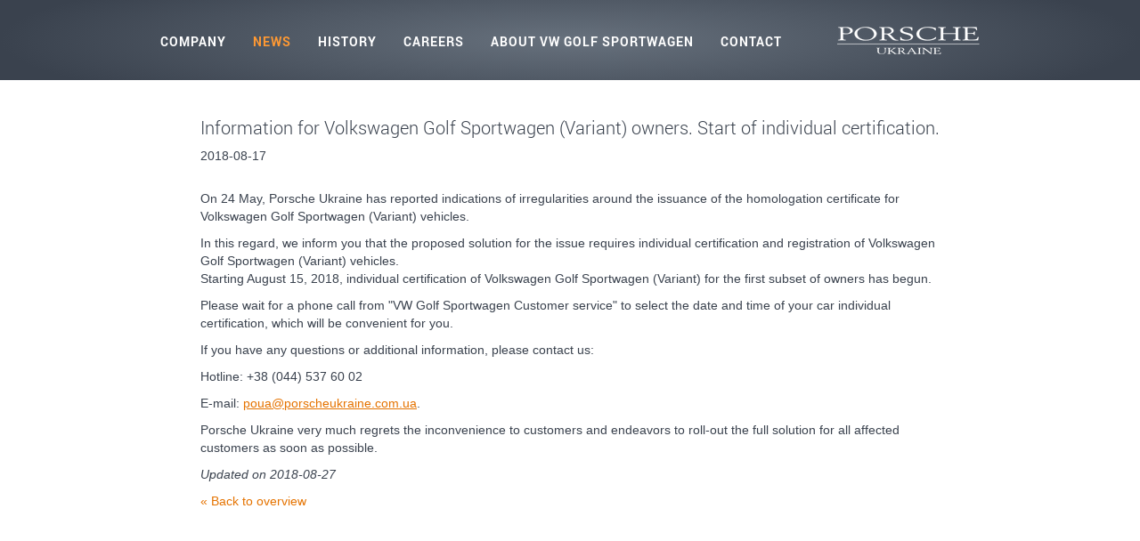

--- FILE ---
content_type: text/html; charset=utf-8
request_url: https://www.porscheukraine.com.ua/en/news/426-information-for-volkswagen-golf-sportwagen-variant-owners-st
body_size: 3857
content:
<!DOCTYPE html>
<html lang="en">
    <head>
        <meta http-equiv="X-UA-Compatible" content="IE=EDGE"/>
        <!-- metaTags -->
        <meta property="og:url" content="https://www.porscheukraine.com.ua/en/news/426-information-for-volkswagen-golf-sportwagen-variant-owners-st" />
<link href="https://www.porscheukraine.com.ua/en/news/426-information-for-volkswagen-golf-sportwagen-variant-owners-st" rel="canonical" />
    <!-- /metaTags -->
<!-- assets -->
        <link rel="stylesheet" type="text/css" href="/assets/dependencies/Kwf_Assets_Package_ComponentFrontend/Frontend/en/0.css?v=1747649547" />
        <link rel="stylesheet" type="text/css" href="/assets/dependencies/Kwf_Assets_Package_ComponentFrontend/Frontend/en/1.css?v=1747649547" />
        <!--[if lte IE 8]><link rel="stylesheet" type="text/css" href="/assets/dependencies/Kwf_Assets_Package_ComponentFrontend/Frontend/en/ie8.css?v=1747649547" /><![endif]-->
        <!--[if lte IE 8]><script type="text/javascript" src="/assets/es5-shim/es5-shim.js"></script><![endif]-->
        <!--[if lte IE 8]><script type="text/javascript" src="/assets/es5-shim/es5-shim.js"></script><![endif]-->
        <script type="text/javascript" src="/assets/dependencies/Kwf_Assets_Package_ComponentFrontend/Frontend/en/js?v=1747649547"></script>
<script type="text/javascript">var se=document.createElement('script');se.type='text/javascript';se.async=true;se.src='/assets/dependencies/Kwf_Assets_Package_ComponentFrontend/Frontend/en/defer.js?v=1747649547';var s=document.getElementsByTagName('script')[0];s.parentNode.insertBefore(se,s);</script>
<!-- /assets -->
<title>Information for Volkswagen Golf Sportwagen (Variant) owners. Start of individual certification. - News - Porsche Holding</title><!-- alternativeLanguageLinks -->
<link rel="alternate" hreflang="uk" href="/uk/news/426-vlasnikam-avtomobiliv-volkswagen-golf-sportwagen-variant-individualnu-sertifikaciyu-rozpochato" />
<link rel="alternate" hreflang="en" href="/en/news/426-information-for-volkswagen-golf-sportwagen-variant-owners-st" />
<!-- /alternativeLanguageLinks -->
<!-- alternativeLanguageLinks -->
<link rel="alternate" hreflang="uk" href="/uk/news/426-vlasnikam-avtomobiliv-volkswagen-golf-sportwagen-variant-individualnu-sertifikaciyu-rozpochato" />
<link rel="alternate" hreflang="en" href="/en/news/426-information-for-volkswagen-golf-sportwagen-variant-owners-st" />
<!-- /alternativeLanguageLinks -->
<!-- alternativeLanguageLinks -->
<link rel="alternate" hreflang="uk" href="/uk/news/426-vlasnikam-avtomobiliv-volkswagen-golf-sportwagen-variant-individualnu-sertifikaciyu-rozpochato" />
<link rel="alternate" hreflang="en" href="/en/news/426-information-for-volkswagen-golf-sportwagen-variant-owners-st" />
<!-- /alternativeLanguageLinks -->
<link rel="shortcut icon" href="/assets/web/images/favicon.ico" />

        <meta name="viewport" content="width=device-width, initial-scale=1, user-scalable=no"/>
    </head>
    <body class="porscheholding-frontend porscheholding-rootMaster porscheholding-root__ua">
        <div class="porscheholding-rootMaster__page">

            <div class="porscheholding-rootMaster__outerHeader">
                <div class="porscheholding-rootMaster__header">
                    <div class="porscheholding-rootMaster__mainMenu">
                            <nav class="porscheholding-webStandard porscheholding-webMenu porscheholding-webListNone porscheholding-webListNone porscheholding-menuMain">
                        <ul class="porscheholding-menuMain__menu">
                                        
                <li class="porscheholding-menuMain__item porscheholding-menuMain__item--first">
                                        <a href="/en/company/company-profile/profile" class="porscheholding-menuMain__link">Company</a>
                                                                            </li>
                
                            
                <li class="porscheholding-menuMain__item porscheholding-menuMain__item--current porscheholding-menuMain__item--selected">
                                        <a href="/en/news" class="porscheholding-menuMain__link">News</a>
                                                                                    
                                    </li>
                
                            
                <li class="porscheholding-menuMain__item">
                                        <a href="/en/history" class="porscheholding-menuMain__link">History</a>
                                                                            </li>
                
                            
                <li class="porscheholding-menuMain__item">
                                        <a href="/en/careers" class="porscheholding-menuMain__link">Careers</a>
                                                                            </li>
                
                            
                <li class="porscheholding-menuMain__item">
                                        <a href="/en/about-vw-golf-sportwagen/about-volkswagen-golf-sportwagen-variant" class="porscheholding-menuMain__link">About VW Golf Sportwagen</a>
                                                                            </li>
                
                            
                <li class="porscheholding-menuMain__item porscheholding-menuMain__item--last">
                                        <a href="/en/contact/contact" class="porscheholding-menuMain__link">Contact</a>
                                                                            </li>
                
                                </ul>
            </nav>

                    </div>

                    <div class="porscheholding-rootMaster__mobileMenu">
                        <nav class="porscheholding-webListNone porscheholding-webStandard porscheholding-webMenu porscheholding-default porscheholding-menuMobile">
    <div class="porscheholding-loadingMenu"><div class="porscheholding-innerLoading"></div></div>
    <input type="hidden" value="{&quot;controllerUrl&quot;:&quot;\/admin\/component\/edit\/Menu_Mobile_Component\/Index&quot;,&quot;subrootComponentId&quot;:&quot;root-ua-uaen&quot;,&quot;componentId&quot;:&quot;root-ua-uaen-main_403_426-mobileMenu-child&quot;}" />
        <a class="porscheholding-showMenu" href="#">
        <span class="first"></span>
        <span class="second"></span>
        <span class="third"></span>
    </a>
        <div class="porscheholding-menuMobile__beforeSlider">
        <div class="porscheholding-menuMobile__search">
            <div class="porscheholding-menuMobileSearchBox">
    <input type="hidden" value="{&quot;searchTitle&quot;:&quot;Search&quot;,&quot;searchUrl&quot;:&quot;\/en\/search&quot;,&quot;useLiveSearch&quot;:true,&quot;hideSubmit&quot;:false,&quot;minSearchTermLength&quot;:3}" />
    <div class=" porscheholding-webStandard porscheholding-fulltextSearchSearchViewAjaxSearchForm porscheholding-webForm porscheholding-kwcForm" data-width="100%" data-config="{&quot;controllerUrl&quot;:&quot;\/admin\/component\/edit\/FulltextSearch_Search_ViewAjax_SearchForm_Component\/FrontendForm&quot;,&quot;useAjaxRequest&quot;:false,&quot;hideFormOnSuccess&quot;:true,&quot;componentId&quot;:&quot;root-ua-uaen_searchPage-child-view-searchForm&quot;,&quot;hideForValue&quot;:[],&quot;fieldConfig&quot;:{&quot;form_query&quot;:{}},&quot;errorStyle&quot;:&quot;belowField&quot;,&quot;baseParams&quot;:{&quot;componentId&quot;:&quot;root-ua-uaen_searchPage-child-view-searchForm&quot;},&quot;submitDataLayer&quot;:[]}">
        <div class="porscheholding-webStandard porscheholding-formContainer" data-width="100%">
                        <form action="/en/search" method="get">

                            <div class="porscheholding-kwfField porscheholding-kwfFormFieldTextField porscheholding-kwcLabelPositionLeft porscheholding-form_query" data-field-name="form_query"><div class="porscheholding-kwfFormFieldWrapper" style=""><input type="text" name="form_query" value="Enter search term..." class="porscheholding-kwfClearOnFocus" autoComplete="off" /></div></div>
            
            <div class="porscheholding-submitWrapper porscheholding-fulltextSearchSearchViewAjaxSearchForm__submitWrapper">
                <div class="porscheholding-button porscheholding-fulltextSearchSearchViewAjaxSearchForm__button">
                    <button class="porscheholding-submit porscheholding-fulltextSearchSearchViewAjaxSearchForm__submit" type="submit" name="root-ua-uaen_searchPage-child-view-searchForm" value="submit">
                        <span>Submit</span>
                    </button>
                </div>
            </div>
            <div class="porscheholding-clear"></div>
                                            <input type="hidden" name="root-ua-uaen_searchPage-child-view-searchForm" value="submit" />
            
                        <input type="hidden" name="root-ua-uaen_searchPage-child-view-searchForm-post" value="post" />

                    </form>
                    </div>
</div>
</div>

        </div>
                    <div class="porscheholding-menuMobile__language">
                <div class="porscheholding-menuMobileLanguageBox">
    <div class="porscheholding-menuMobileLanguageBox__button"></div>

    <div class="porscheholding-menuMobileLanguageBox__switchLanguage">
        <div class="porscheholding-webStandard porscheholding-homeLanguageSwitchLanguage">
            <div class="porscheholding-homeLanguageSwitchLanguage__language">
                                                                <a href="/uk/news/426-vlasnikam-avtomobiliv-volkswagen-golf-sportwagen-variant-individualnu-sertifikaciyu-rozpochato" data-kwc-detail="{&quot;directoryComponentId&quot;:&quot;403&quot;,&quot;directoryComponentClass&quot;:&quot;News_Directory_Component&quot;}">    <img src="/media/Kwc_Root_TrlRoot_Master_FlagImage_Component/root-ua-master-flag/dh-10-f24bcb/6bc385c7/1639988321/ua.gif" width="10" height="10" alt="" /><div class="text">Ukrainian</div></a>        </div>
            <div class="porscheholding-homeLanguageSwitchLanguage__language">
                                                                <a href="/en/news/426-information-for-volkswagen-golf-sportwagen-variant-owners-st" class="1" data-kwc-detail="{&quot;directoryComponentId&quot;:&quot;root-ua-uaen-main_403&quot;,&quot;directoryComponentClass&quot;:&quot;Kwc_News_Directory_Trl_Component.News_Directory_Component&quot;}">    <img src="/media/Kwc_Root_TrlRoot_Master_FlagImage_Component/root-ua-uaen-flag-image/dh-10-f24bcb/0a2bf472/1639988321/england-2-.png" width="10" height="10" alt="" /><div class="text">English</div></a>        </div>
    </div>

    </div>
</div>

            </div>
            </div>
        <div class="porscheholding-slider" data-mobile-slider="true"></div>
            <div class="porscheholding-closeMask"></div>
</nav>

                    </div>

                    <div class="porscheholding-rootMaster__logo">
                        <div class="porscheholding-webStandard porscheholding-boxHomeLink">
        <a href="/en"><figure class="porscheholding-boxHomeLinkLogo dimensionDefault webImageLoadedAnimation porscheholding-kwcImage" style="max-width:160px;" data-width="100%" data-max-width="0">
                    <div class="porscheholding-boxHomeLinkLogo__outerContainer">
            <div class="porscheholding-boxHomeLinkLogo__container porscheholding-kwcImageContainer " style="padding-bottom: 19.375%"
                data-width-steps="[60,160,260,320]"
                data-src="/media/Kwc_Abstract_Image_Trl_Component.Box_HomeLink_Logo_Component/root-ua-uaen-homeLinkBox-logo/dh-{width}-2f8581/510684ce/1639989565/logo-porsche-ua.png">
                                <noscript>
                    <img src="/media/Kwc_Abstract_Image_Trl_Component.Box_HomeLink_Logo_Component/root-ua-uaen-homeLinkBox-logo/dh-160-2f8581/510684ce/1639989565/logo-porsche-ua.png" title="" width="160" height="31" alt="" />
                </noscript>
                            </div>
        </div>
                    </figure>
</a>
    </div>

                    </div>
                </div>
            </div>

            <div class="porscheholding-rootMaster__subMenu">
                <div class="porscheholding-rootMaster__subMenu__inner">
                    
                </div>
            </div>

            <div class="porscheholding-rootMaster__backgroundBox">
                <div class="porscheholding-boxBackgroundImage dimensionOriginal webImageLoadedAnimation">
    </div>


            </div>

            <div class="porscheholding-rootMaster__main">
                <div class="porscheholding-rootMaster__userBox">
                    
                </div>
                <div class="porscheholding-rootMaster__stage">
                    <div class="porscheholding-boxStage">
    <div class="porscheholding-boxStage__mobileImage">
        <figure class=" porscheholding-webStandard porscheholding-boxStageMobileImage showImageCaption dimensionDefault webImageLoadedAnimation porscheholding-kwcImage" style="max-width:0px;">
</figure>

    </div>
    <div class="porscheholding-boxStage__desktopImage">
        <figure class=" porscheholding-webStandard porscheholding-boxStageDesktopImage showImageCaption dimensionDefault webImageLoadedAnimation porscheholding-kwcImage" style="max-width:0px;">
</figure>

    </div>
</div>

                </div>
                <div class="porscheholding-rootMaster__outerContent">
                    <div class="porscheholding-rootMaster__content">
                        <div class="porscheholding-rootMaster__innerContent">
                            <main class="porscheholding-kwfMainContent">
    <div class="porscheholding-webStandard porscheholding-newsDetail">
    <h1>Information for Volkswagen Golf Sportwagen (Variant) owners. Start of individual certification.</h1>
    <div class="publishDate">
        2018-08-17    </div>
    <div class="infoContainer">
        <div class="porscheholding-kwcParagraphs" data-width="100%">
                    <div class="porscheholding-kwcParagraphs__kwcParagraphItem porscheholding-kwcParagraphs__all porscheholding-kwcParagraphs__outerTextImage" data-width="100%">
            <div class="porscheholding-textImage porscheholding-default-tn-spans12 porscheholding-default-sm-spans12 porscheholding-default-md-spans12 porscheholding-default-lg-spans12" data-width="100%">
        <div class="porscheholding-textImage__text">
        <div class="porscheholding-webStandard kwcText porscheholding-kwcBasicText">
<p>
  &nbsp;
</p>
<p>
  On 24 May, Porsche Ukraine has reported indications of irregularities around the
  issuance of the homologation certificate for Volkswagen Golf Sportwagen (Variant)
  vehicles.
</p>
<p>
  In this regard, we inform you that the proposed solution for the issue requires
  individual certification and registration of Volkswagen Golf Sportwagen (Variant)
  vehicles.<br />
  Starting August 15, 2018, individual certification of Volkswagen Golf Sportwagen
  (Variant) for the first subset of owners has begun.
</p>
<p>
  Please wait for a phone call from "VW Golf Sportwagen Customer service" to select
  the date and time of your car individual certification, which will be convenient
  for you.
</p>
<p>
  If you have any questions or additional information, please contact us:
</p>
<p>
  Hotline: +38 (044) 537 60 02
</p>
<p>
  E-mail: <u><a class="porscheholding-kwcBasicLinkTagMail" href="mailto:poua(kwfat)porscheukraine.com(kwfdot)ua"><span class="kwfEncodedMail">poua(kwfat)porscheukraine.com(kwfdot)ua</span></a></u>.
</p>
<p>
  Porsche Ukraine very much regrets the inconvenience to customers and endeavors to
  roll-out the full solution for all affected customers as soon as possible.
</p>
<p>
  <em>Updated on 2018-08-27</em>
</p></div>    </div>
</div>
        </div>
            </div>
    </div>
            <div class="backLink">
            <p><a href="/en/news">&laquo; Back to overview</a></p>
        </div>
    </div>

</main><!--/porscheholding-kwfMainContent-->

                        </div>
                    </div>
                </div>
            </div>

            <div class="porscheholding-rootMaster__outerFooter">
                <div class="porscheholding-rootMaster__footer">
                    <div class="porscheholding-rootMaster__footer__text">
                        <div class="porscheholding-rootMaster__copyright">
                            <div class="porscheholding-boxFooterCopyright">
            <div class="porscheholding-webStandard kwcText porscheholding-kwcBasicText">
<p>
  © 2024 by LLC "Porsche Ukraine"
</p></div>    </div>

                        </div>
                        <div class="porscheholding-rootMaster__footerSocialLinks porscheholding-rootMaster__footerSocialLinks--mobile">
                            <div class="porscheholding-boxFooterSocialLinks" data-width="100%">
    </div>

                        </div>
                        <div class="porscheholding-rootMaster__bottomMenu">
                                <nav class="porscheholding-webStandard porscheholding-webMenu porscheholding-webListNone porscheholding-webListNone porscheholding-menuBottom">
                        <ul class="porscheholding-menuBottom__menu">
                                        
                <li class="porscheholding-menuBottom__item porscheholding-menuBottom__item--first">
                                        <a href="/en/contact/legal-notice" class="porscheholding-menuBottom__link  porscheholding-kwcLinkIntern">Legal notice</a>
                                                                            </li>
                
                            
                <li class="porscheholding-menuBottom__item">
                                        <a href="/en/contact/contact" class="porscheholding-menuBottom__link  porscheholding-kwcLinkIntern">Contact</a>
                                                                            </li>
                
                            
                <li class="porscheholding-menuBottom__item porscheholding-menuBottom__item--last">
                                        <a href="/en/data-privacy" class="porscheholding-menuBottom__link">Data privacy</a>
                                                                            </li>
                
                                </ul>
            </nav>

                        </div>
                    </div>
                    <div class="porscheholding-rootMaster__quickSearch">
                        <div class="porscheholding-fulltextSearchBox">
    <input type="hidden" value="{&quot;searchTitle&quot;:&quot;Search&quot;,&quot;searchUrl&quot;:&quot;\/en\/search&quot;,&quot;useLiveSearch&quot;:true,&quot;hideSubmit&quot;:false,&quot;minSearchTermLength&quot;:3}" />
    <div class=" porscheholding-webStandard porscheholding-fulltextSearchSearchViewAjaxSearchForm porscheholding-webForm porscheholding-kwcForm" data-width="100%" data-config="{&quot;controllerUrl&quot;:&quot;\/admin\/component\/edit\/FulltextSearch_Search_ViewAjax_SearchForm_Component\/FrontendForm&quot;,&quot;useAjaxRequest&quot;:false,&quot;hideFormOnSuccess&quot;:true,&quot;componentId&quot;:&quot;root-ua-uaen_searchPage-child-view-searchForm&quot;,&quot;hideForValue&quot;:[],&quot;fieldConfig&quot;:{&quot;form_query&quot;:{}},&quot;errorStyle&quot;:&quot;belowField&quot;,&quot;baseParams&quot;:{&quot;componentId&quot;:&quot;root-ua-uaen_searchPage-child-view-searchForm&quot;},&quot;submitDataLayer&quot;:[]}">
        <div class="porscheholding-webStandard porscheholding-formContainer" data-width="100%">
                        <form action="/en/search" method="get">

                            <div class="porscheholding-kwfField porscheholding-kwfFormFieldTextField porscheholding-kwcLabelPositionLeft porscheholding-form_query" data-field-name="form_query"><div class="porscheholding-kwfFormFieldWrapper" style=""><input type="text" name="form_query" value="Enter search term..." class="porscheholding-kwfClearOnFocus" autoComplete="off" /></div></div>
            
            <div class="porscheholding-submitWrapper porscheholding-fulltextSearchSearchViewAjaxSearchForm__submitWrapper">
                <div class="porscheholding-button porscheholding-fulltextSearchSearchViewAjaxSearchForm__button">
                    <button class="porscheholding-submit porscheholding-fulltextSearchSearchViewAjaxSearchForm__submit" type="submit" name="root-ua-uaen_searchPage-child-view-searchForm" value="submit">
                        <span>Submit</span>
                    </button>
                </div>
            </div>
            <div class="porscheholding-clear"></div>
                                            <input type="hidden" name="root-ua-uaen_searchPage-child-view-searchForm" value="submit" />
            
                        <input type="hidden" name="root-ua-uaen_searchPage-child-view-searchForm-post" value="post" />

                    </form>
                    </div>
</div>
</div>

                    </div>
                    <div class="porscheholding-rootMaster__languageBox">
                            <div class="porscheholding-boxLanguage">
        <div class="porscheholding-boxLanguage__button">
            <div class="porscheholding-boxLanguage__innerButton">
                <p>Change Language</p>
            </div>
        </div>
        <div class="porscheholding-boxLanguage__languages">
            <div class="porscheholding-webStandard porscheholding-boxLanguageSwitchLanguage">
            <div class="porscheholding-boxLanguageSwitchLanguage__language">
                                    <img src="/media/Kwc_Root_TrlRoot_Master_FlagImage_Component/root-ua-master-flag/dh-10-f24bcb/6bc385c7/1639988321/ua.gif" width="10" height="10" alt="" />
                        <a href="/uk/news/426-vlasnikam-avtomobiliv-volkswagen-golf-sportwagen-variant-individualnu-sertifikaciyu-rozpochato" data-kwc-detail="{&quot;directoryComponentId&quot;:&quot;403&quot;,&quot;directoryComponentClass&quot;:&quot;News_Directory_Component&quot;}">Ukrainian</a>
        </div>
            <div class="porscheholding-boxLanguageSwitchLanguage__language">
                                    <img src="/media/Kwc_Root_TrlRoot_Master_FlagImage_Component/root-ua-uaen-flag-image/dh-10-f24bcb/0a2bf472/1639988321/england-2-.png" width="10" height="10" alt="" />
                        <a href="/en/news/426-information-for-volkswagen-golf-sportwagen-variant-owners-st" class="1" data-kwc-detail="{&quot;directoryComponentId&quot;:&quot;root-ua-uaen-main_403&quot;,&quot;directoryComponentClass&quot;:&quot;Kwc_News_Directory_Trl_Component.News_Directory_Component&quot;}">English</a>
        </div>
    </div>

        </div>
    </div>

                    </div>
                    <div class="porscheholding-rootMaster__footerSocialLinks">
                        <div class="porscheholding-boxFooterSocialLinks" data-width="100%">
    </div>

                    </div>
                </div>
            </div>
        </div>

        <div class="porscheholding-rootMaster__popUp">
            
        </div>

        
    </body>
</html>


--- FILE ---
content_type: text/css; charset=utf-8
request_url: https://www.porscheukraine.com.ua/assets/dependencies/Kwf_Assets_Package_ComponentFrontend/Frontend/en/0.css?v=1747649547
body_size: 38646
content:
.porscheholding-clear { height: 0px; clear: both; }
.porscheholding-left { float: left; }
.porscheholding-right { float: right; }
.porscheholding-webStandard strong { font-weight: bold; }
.porscheholding-webStandard em { font-style: italic; }
.porscheholding-webStandard ol,
.porscheholding-webStandard ul { margin-bottom: 10px; margin-left: 20px; }
.porscheholding-webStandard li { list-style-type: disc; margin-bottom: 5px; }
ul.porscheholding-webListNone,
.porscheholding-webStandard.porscheholding-webListNone ul { margin: 0px; }
.porscheholding-webStandard.porscheholding-webListNone li {
list-style-type: none !important;
list-style-image: none !important;
margin-bottom: 0px;
}
@media print {
.porscheholding-outerBenchmarkBox {
display: none;
}
}
html,body,form,fieldset,p,div,h1,h2,h3,h4,h5,h6{-webkit-text-size-adjust:none}.porscheholding-webStandard{font-family:'robotoregular', sans-serif;font-size:14px;color:#3A424E;-webkit-font-smoothing:antialiased;-moz-osx-font-smoothing:grayscale}body.ext2-ie8 .porscheholding-webStandard{font-family:'robotoregular', sans-serif}body.ext2-ie7 .porscheholding-webStandard{font-family:'robotoregular', sans-serif}body.ext2-ie6 .porscheholding-webStandard{font-family:'robotoregular', sans-serif}.porscheholding-webStandard strong{font-family:'robotobold', sans-serif;font-weight:600}.porscheholding-webStandard em{font-style:italic}.porscheholding-webStandard p{line-height:20px;color:#3A424E;margin-bottom:10px}.porscheholding-webStandard h1{font-family:'Roboto', Verdana, Geneva, Arial, Helvetica, sans-serif;font-weight:200;font-size:20px;margin-bottom:10px;color:#3A424E}.porscheholding-webStandard h2{font-family:'Roboto', Verdana, Geneva, Arial, Helvetica, sans-serif;font-weight:200;font-size:18px;margin-bottom:10px;color:#3A424E}.porscheholding-webStandard h3{font-family:'Roboto', Verdana, Geneva, Arial, Helvetica, sans-serif;font-weight:200;font-size:16px;margin-bottom:5px;color:#3A424E}.porscheholding-webStandard h4{font-family:'Roboto', Verdana, Geneva, Arial, Helvetica, sans-serif;font-weight:200;font-size:14px;margin-bottom:5px;color:#3A424E}.porscheholding-webStandard h5{font-family:'Roboto', Verdana, Geneva, Arial, Helvetica, sans-serif;font-weight:200;font-size:13px;margin-bottom:5px;color:#3A424E}.porscheholding-webStandard a{text-decoration:none;color:#e57300;outline:none}.porscheholding-webStandard a:hover{text-decoration:none;color:#e57300}.porscheholding-webStandard ol{margin-bottom:10px;margin-left:30px;line-height:18px}.porscheholding-webStandard ul{margin-bottom:10px;margin-left:20px;line-height:18px}.porscheholding-webStandard li{margin-bottom:5px;color:#3A424E}.porscheholding-webStandard ol li{list-style-type:decimal}.porscheholding-webStandard ul li{list-style-type:square}.porscheholding-webStandard th{font-family:'robotoregular', sans-serif}.porscheholding-webListNone ul{margin:0}.porscheholding-webListNone,.porscheholding-webListNone li{margin-bottom:0}.kwcAdvancedImprintDisclaimer a{background:none !important}.kwcAdvancedImprintImprint span.imprintHeadline{font-family:'robotobold', sans-serif;font-weight:normal}.vkwcAdvancedImprintVividPlanet span.imprintHeadline{font-family:'robotobold', sans-serif;font-weight:normal}.kwcBasicImageEnlarge.kwcAbstractImage a.kwcBasicLinkTagIntern .outerHoverIcon .innerHoverIcon{display:none}.kwcAdvancedLightboxParagraphs{background:#FFFFFF;padding:15px}.porscheholding-webForm .porscheholding-kwfFormFieldWrapper{position:relative}.porscheholding-webForm.center{kwf-responsive-el-lt:500;kwf-responsive-el-gt:350}.porscheholding-webForm.centerDefault{kwf-responsive-el-lt:500;kwf-responsive-el-gt:350;kwf-responsive-el-gt:500}.porscheholding-webForm.default{kwf-responsive-el-lt:500;kwf-responsive-el-gt:350;kwf-responsive-el-gt:500}.porscheholding-webForm .porscheholding-submitWrapper .porscheholding-saving{position:absolute;margin-left:-12px;margin-top:-12px;height:24px;width:24px;left:50%;top:50%}html.porscheholding-cssanimations .porscheholding-webForm .porscheholding-submitWrapper .porscheholding-saving{background:url("/assets/kwf/images/loading/loadingsmall.png") no-repeat scroll center center transparent;position:absolute;height:26px;width:26px;margin:0 auto;display:block;content:'';left:50%;top:50%;margin-left:-13px;margin-top:-13px;animation:kwfLoadingSpin 0.5s infinite linear}@media (min-device-pixel-ratio: 1.1){html.porscheholding-cssanimations .porscheholding-webForm .porscheholding-submitWrapper .porscheholding-saving{background-image:url("/assets/kwf/images/loading/dpr2/loadingsmall.png");background-size:26px 26px}}html.porscheholding-no-cssanimations .porscheholding-webForm .porscheholding-submitWrapper .porscheholding-saving{background:url("/assets/kwf/images/loading/loadingsmall.gif") no-repeat scroll center center transparent;position:absolute;height:26px;width:26px;margin:0 auto;display:block;content:'';left:50%;top:50%;margin-left:-13px;margin-top:-13px}.porscheholding-webForm .porscheholding-kwfFieldError label{color:#3A424E}.porscheholding-webForm .porscheholding-kwfFieldError input,.porscheholding-webForm .porscheholding-kwfFieldError textarea{color:#3A424E;border-color:#761e1e}.porscheholding-webForm button{cursor:pointer}.porscheholding-webForm form .porscheholding-kwfField label,.porscheholding-webForm form .porscheholding-kwfField span.fieldContent{line-height:20px}.porscheholding-webForm .submitWrapper{text-align:center;clear:both}.porscheholding-webForm .porscheholding-submitWrapper .beforeButton,.porscheholding-webForm .porscheholding-submitWrapper .button,.porscheholding-webForm .porscheholding-submitWrapper .saving,.porscheholding-webForm .porscheholding-submitWrapper .afterButton{float:left}.porscheholding-webForm .porscheholding-submitWrapper .porscheholding-button{position:relative}.porscheholding-webForm .porscheholding-submitWrapper .porscheholding-button.porscheholding-disabled{opacity:0.3}.porscheholding-webForm input,.porscheholding-webForm textarea,.porscheholding-webForm select{padding:2px;font-family:Verdana, Geneva, Arial, Helvetica, sans-serif;font-size:11px;color:#3A424E;line-height:18px;outline:none;float:left}.porscheholding-webForm input.radio{margin-left:10px;border:none;background:none}.porscheholding-webForm form .porscheholding-kwfFormFieldCheckbox input{width:auto;border:none;background:none;margin-top:3px}.porscheholding-webForm label{line-height:18px}.porscheholding-webForm .porscheholding-kwcLabelPositionAbove .porscheholding-kwfFormFieldWrapper.porscheholding-hasLabel{margin-left:0;padding-left:0}.porscheholding-webForm .porscheholding-kwfFieldRequired label{font-weight:normal}.porscheholding-webForm .porscheholding-kwfFieldRequired span label{font-weight:normal}.porscheholding-webForm .porscheholding-kwfFieldLabelAlignTop label{width:auto;margin:0px;text-align:left}.porscheholding-webForm .porscheholding-kwfFieldLabelAlignLeft label{text-align:left}.porscheholding-webForm .porscheholding-showField{font-weight:bold;margin-bottom:9px}.porscheholding-webForm fieldset{margin-bottom:20px;padding:10px}.porscheholding-webForm fieldset legend{font-weight:bold;margin-left:20px;padding:5px}.porscheholding-webForm form .porscheholding-kwfFormFieldRadio .porscheholding-kwfFormFieldWrapper label{margin-right:20px;clear:none}.porscheholding-webForm form .porscheholding-kwfFormFieldRadio input{margin:0px;padding:0px}.porscheholding-webForm form .porscheholding-kwfFormFieldRadioHorizontal span{display:inline-block}.porscheholding-webForm form .porscheholding-kwfFormFieldRadioVertical span{display:block}.porscheholding-webForm form .porscheholding-kwfFormFieldRadioVertical span label{margin-left:0px}.porscheholding-webForm form .porscheholding-kwfFormFieldRadioVertical label{float:none}.porscheholding-webForm form .porscheholding-kwfFormFieldMultiCheckboxHorizontal label{float:none;width:auto;margin-left:0px}.porscheholding-webForm form .porscheholding-kwfFormFieldMultiCheckboxHorizontal .checkboxItem{float:left;white-space:nowrap;padding-right:10px}.porscheholding-webForm form .porscheholding-kwfFormFieldMultiCheckboxHorizontal .checkboxItem label{font-weight:normal}.porscheholding-webForm form .porscheholding-kwfFormContainerColumns .porscheholding-kwfFormContainerColumn{float:left;clear:none;margin-bottom:0px}.porscheholding-webForm form .porscheholding-kwfFormContainerColumns .porscheholding-kwfFormContainerColumn .porscheholding-kwfField{clear:none;margin-bottom:0px}.porscheholding-webForm span.porscheholding-comment{margin-left:10px;color:#999}.porscheholding-webForm .porscheholding-kwfField{clear:both;position:relative;margin-bottom:4px}.porscheholding-webForm .porscheholding-kwcLabelPositionAbove label{display:block;float:none;margin-left:0px;text-align:left;width:100%}.porscheholding-webForm .porscheholding-spEmail{display:none}.porscheholding-webForm input,.porscheholding-webForm select{margin:0;border-radius:0;margin-top:-1px;font-size:14px;padding:5px 5px 6px 5px;font-family:'robotoregular', sans-serif;clear:both;width:100%;box-sizing:border-box;background:#fff;border:1px solid #D5D9DC}.porscheholding-webForm input{margin-bottom:0;height:46px;line-height:46px;vertical-align:middle}.porscheholding-webForm input[type=text],.porscheholding-webForm select{-webkit-appearance:none;-moz-appearance:none;appearance:none}.porscheholding-webForm input[type=checkbox]{max-width:20px}.porscheholding-webForm select{background:url("/assets/images//arrow.svg");height:46px;line-height:47px;vertical-align:middle;overflow:hidden;text-overflow:ellipsis;padding:0 45px 0 10px}@media (min-device-pixel-ratio: 1.1){.porscheholding-webForm select{background-image:url("/assets/images//dpr2/arrow.svg");background-size:22px #fff}}.porscheholding-webForm .outerSelect .selectric-wrapper.selectric-open .button{background-image:url(/assets/web/images/arrow.svg);background-size:22px 22px;width:46px;height:46px;background-color:#4C4C4C;background-repeat:no-repeat;background-position:center;-ms-transform:rotate(90deg);transform:rotate(90deg);position:absolute;right:-1px;border-right:1px solid #3c3f43}.porscheholding-webForm .outerSelect .selectric-wrapper.selectric-open .selectric-items{display:block}.porscheholding-webForm .outerSelect .selectric-wrapper .selectric{height:46px;background:white;padding:5px 5px 6px 5px;box-sizing:border-box}.porscheholding-webForm .outerSelect .selectric-wrapper .selectric-items{display:none;border:none;left:0;right:0}.porscheholding-webForm .outerSelect .selectric-wrapper .selectric-items ul li{background:#4c4c4c;border:none;font-size:13px;color:#ecedf0;border-bottom:1px solid #3c3f43;height:15px;padding:11px 13px;list-style-type:none}.porscheholding-webForm .outerSelect .selectric-wrapper .selectric-items ul li:hover{color:#e57300}.porscheholding-webForm .outerSelect .selectric-wrapper .selectric-items ul li:last-child{border-bottom:none}.porscheholding-webForm .outerSelect .selectric-wrapper .label{font-family:'robotoregular', sans-serif;font-size:14px;white-space:normal}.porscheholding-webForm .outerSelect .selectric-wrapper .button{background-image:url(/assets/web/images/arrow.svg);background-size:22px 22px;width:46px;height:46px;background-color:#4c4c4c;background-repeat:no-repeat;background-position:center;position:absolute;top:-1px}.porscheholding-webForm .outerSelect .selectric-wrapper .button:after{display:none}.porscheholding-webForm select::-ms-expand{display:none}.porscheholding-webForm ::-ms-clear{display:none}.porscheholding-webForm ::-ms-reveal{display:none}.porscheholding-webForm option{padding:10px}.porscheholding-webForm .porscheholding-kwfFormFieldMultiCheckbox input{height:auto}.porscheholding-webForm label{float:left;text-align:left;font-size:14px;font-family:'robotobold', sans-serif;margin-bottom:10px}.porscheholding-webForm textarea{clear:both;border-radius:0;font-size:15px;padding:10px 5px 5px 10px;font-family:'robotoregular', sans-serif;overflow:auto;border:1px solid #D5D9DC;resize:vertical}.porscheholding-webForm.porscheholding-kwcForm .porscheholding-kwfField{margin-bottom:10px;float:left;clear:none}.porscheholding-webForm.porscheholding-kwcForm .porscheholding-kwfField .porscheholding-kwfFormFieldWrapper{clear:left}.porscheholding-webForm.porscheholding-kwcForm .porscheholding-kwfField .porscheholding-kwfFormFieldWrapper:after{content:"";display:table;clear:both}.porscheholding-webForm.porscheholding-kwcForm fieldset{margin-bottom:0;padding:0;border:none}.porscheholding-webForm.porscheholding-kwcForm .porscheholding-kwfFieldError input,.porscheholding-webForm.porscheholding-kwcForm .porscheholding-kwfFieldError textarea{border:1px solid #c82e2d}.porscheholding-kwfFormContainerFieldSet fieldset{border:none}.porscheholding-kwfFieldErrorIconBubble{margin-top:-8px;right:10px;top:50%}.porscheholding-kwfFieldErrorMessage{color:#c82e2d;margin-top:6px}.table table.standard td{height:auto;padding:5px 20px;vertical-align:top;text-align:left}.kwcTextImage .positionRight .image{margin-bottom:10px}.kwcTextImage .kwcBasicImageEnlarge .imageCaption{text-align:left}div.webResponsiveImgLoading{background-image:url(/assets/kwf/Kwc/Form/loading.gif)}@media print{#backgroundBox,#page #outerHeader,#page #outerFooter,#page .main .menuSub{display:none}}
html{overflow-y:scroll}body.porscheholding-error404.porscheholding-frontend{height:100%;background:#E0E3E8}body.porscheholding-error404.porscheholding-frontend #porscheholding-outerHeader{height:90px;color:#ecedf0;background:#e0e3e8;width:100%;float:left;margin-left:0;margin-right:0;position:fixed;z-index:50}body.porscheholding-error404.porscheholding-frontend #porscheholding-outerHeader #porscheholding-header #porscheholding-logo{width:100%;float:left;margin-left:0;margin-right:0;margin-top:30px;text-align:center}@media (min-width: 768px){body.porscheholding-error404.porscheholding-frontend #porscheholding-outerHeader #porscheholding-header #porscheholding-logo{width:auto;float:right;margin-right:8.53659%}}body.porscheholding-error404.porscheholding-frontend #porscheholding-outerContent{float:left;width:100%;float:left;margin-left:0;margin-right:0;top:150px;position:relative;z-index:1}body.porscheholding-error404.porscheholding-frontend #porscheholding-outerContent #porscheholding-content{position:relative;width:82.85714%;float:left;margin-right:2.85714%;float:none;margin:0 auto}@media (min-width: 768px){body.porscheholding-error404.porscheholding-frontend #porscheholding-outerContent #porscheholding-content{text-align:center}}body.porscheholding-error404.porscheholding-frontend #porscheholding-innerContent #porscheholding-text{width:100%;float:left;margin-left:0;margin-right:0}body.porscheholding-error404.porscheholding-frontend #porscheholding-innerContent #porscheholding-text h1{font-size:20px;font-weight:normal;padding-bottom:10px;font-family:'Roboto', sans-serif;color:#27292E}body.porscheholding-error404.porscheholding-frontend #porscheholding-innerContent #porscheholding-text p{font-family:'Roboto', sans-serif;font-weight:normal;font-size:14px;color:#27292E}body.porscheholding-error404.porscheholding-frontend #porscheholding-innerContent #porscheholding-text a{font-color:black;color:#27292E}.porscheholding-rootMaster__page{position:relative;min-height:calc(100vh - 195px);box-sizing:border-box}@media (min-width: 768px){.porscheholding-rootMaster__page{padding-bottom:244px}}.porscheholding-rootMaster__outerHeader{background-image:radial-gradient(50% 100%, #67717D 0%, #3A424E 100%);position:relative;z-index:60;margin-bottom:20px;width:100%}@media (min-width: 768px){.porscheholding-rootMaster__outerHeader{height:90px;position:fixed}}.porscheholding-rootMaster__header{position:fixed;top:0;width:100%;height:45px;background-image:radial-gradient(50% 100%, #67717D 0%, #3A424E 100%)}@media (min-width: 768px){.porscheholding-rootMaster__header{max-width:100%;margin-left:auto;margin-right:auto}.porscheholding-rootMaster__header:after{content:" ";display:block;clear:both}}@media (min-width: 950px){.porscheholding-rootMaster__header{max-width:950px;margin-left:auto;margin-right:auto}.porscheholding-rootMaster__header:after{content:" ";display:block;clear:both}}@media (min-width: 768px){.porscheholding-rootMaster__header{height:90px;position:static;border-bottom:none;background:none}}.porscheholding-rootMaster__mobileMenu{display:block;position:fixed;width:100%;top:45px}@media (min-width: 768px){.porscheholding-rootMaster__mobileMenu{display:none}}.porscheholding-rootMaster__mainMenu{display:none}@media (min-width: 768px){.porscheholding-rootMaster__mainMenu{display:block}}.porscheholding-rootMaster__logo{float:right;padding-right:15px;width:160px;margin-top:7px}@media (min-width: 768px){.porscheholding-rootMaster__logo{margin-top:30px}}.porscheholding-rootMaster__main{position:relative;box-sizing:border-box;background-color:#fff}@media (min-width: 640px){.porscheholding-rootMaster__main{max-width:100%;margin-left:auto;margin-right:auto}.porscheholding-rootMaster__main:after{content:" ";display:block;clear:both}}@media (min-width: 768px){.porscheholding-rootMaster__main{max-width:100%;margin-left:auto;margin-right:auto}.porscheholding-rootMaster__main:after{content:" ";display:block;clear:both}}@media (min-width: 950px){.porscheholding-rootMaster__main{max-width:950px;margin-left:auto;margin-right:auto}.porscheholding-rootMaster__main:after{content:" ";display:block;clear:both}}@media (min-width: 768px){.porscheholding-rootMaster__main{top:90px}}.porscheholding-rootMaster__subMenu{display:none;position:relative;z-index:40;background:#ECEEEF}@media (min-width: 768px){.porscheholding-rootMaster__subMenu{display:block;top:90px}}@media (min-width: 768px){.porscheholding-rootMaster__subMenu__inner{max-width:100%;margin-left:auto;margin-right:auto}.porscheholding-rootMaster__subMenu__inner:after{content:" ";display:block;clear:both}}@media (min-width: 950px){.porscheholding-rootMaster__subMenu__inner{max-width:950px;margin-left:auto;margin-right:auto}.porscheholding-rootMaster__subMenu__inner:after{content:" ";display:block;clear:both}}.porscheholding-rootMaster__outerContent{position:relative}.porscheholding-rootMaster__content{padding:0 20px 25px 20px;box-sizing:border-box}@media (min-width: 768px){.porscheholding-rootMaster__content{padding:0 60px 30px 60px}}@media (min-width: 768px){.porscheholding-rootMaster--hasUserBox .porscheholding-rootMaster__outerContent{padding-top:28px}}.porscheholding-rootMaster__userBox{display:none;position:relative}@media (min-width: 768px){.porscheholding-rootMaster__userBox{display:block}}.porscheholding-rootMaster__innerContent{padding:30px 0}.porscheholding-rootMaster__outerFooter{position:absolute;width:100%;background:#e0e3e8;bottom:-195px;padding:20px 0}@media (min-width: 768px){.porscheholding-rootMaster__outerFooter{height:224px;border-bottom:20px #cacdd2 solid;padding:0}}.porscheholding-rootMaster__footer{position:relative;padding:0 20px;height:100%;box-sizing:border-box}@media (min-width: 768px){.porscheholding-rootMaster__footer{padding:0 60px}}@media (min-width: 640px){.porscheholding-rootMaster__footer{max-width:100%;margin-left:auto;margin-right:auto}.porscheholding-rootMaster__footer:after{content:" ";display:block;clear:both}}@media (min-width: 768px){.porscheholding-rootMaster__footer{max-width:100%;margin-left:auto;margin-right:auto}.porscheholding-rootMaster__footer:after{content:" ";display:block;clear:both}}@media (min-width: 950px){.porscheholding-rootMaster__footer{max-width:950px;margin-left:auto;margin-right:auto}.porscheholding-rootMaster__footer:after{content:" ";display:block;clear:both}}.porscheholding-rootMaster__footer__text{position:relative;display:flex;flex-direction:row;align-items:center;flex-wrap:wrap}@media (min-width: 768px){.porscheholding-rootMaster__footer__text{top:175px;flex-wrap:nowrap}.porscheholding-rootMaster__footer__text:after{content:" ";display:block;clear:both}}.porscheholding-rootMaster__copyright{width:100%}@media (min-width: 768px){.porscheholding-rootMaster__copyright{width:48.78049%;float:left;margin-right:2.43902%}}.porscheholding-rootMaster__copyright p{font-size:12px;font-family:'Univers LT W02 55 Roman', sans-serif;color:#3A424E;margin-bottom:0}.porscheholding-rootMaster__footerSocialLinks{clear:both;width:100%;min-width:20px;display:none}@media (min-width: 768px){.porscheholding-rootMaster__footerSocialLinks{display:block;padding-top:15px}}.porscheholding-rootMaster__footerSocialLinks--mobile{display:block;padding-top:20px}@media (min-width: 768px){.porscheholding-rootMaster__footerSocialLinks--mobile{display:none}}.porscheholding-rootMaster__bottomMenu{width:100%;padding-top:20px}@media (min-width: 768px){.porscheholding-rootMaster__bottomMenu{width:48.78049%;float:right;margin-right:0;padding-top:0}}.porscheholding-rootMaster__quickSearch{padding-top:15px}@media (min-width: 768px){.porscheholding-rootMaster__quickSearch{width:48.78049%;float:left;margin-right:2.43902%}}@media (min-width: 950px){.porscheholding-rootMaster__quickSearch{width:49.01961%;float:left;margin-right:1.96078%}}.porscheholding-rootMaster__languageBox{max-width:190px;margin-top:10px}@media (min-width: 768px){.porscheholding-rootMaster__languageBox{width:48.78049%;float:right;margin-right:0;padding-top:35px}}@media (min-width: 950px){.porscheholding-rootMaster__languageBox{width:49.01961%;float:right;margin-right:0;padding-top:35px}}.porscheholding-rootMaster.porscheholding-root__tvz .porscheholding-rootMaster__quickSearch{display:none}.kwc-paragraphs-preview:after{content:" ";display:block;clear:both}
.porscheholding-boxBackgroundImage:after{content:"";display:table;clear:both}

.porscheholding-boxBackgroundImage {
display: block;
margin: 0px;
}
.porscheholding-boxBackgroundImage .porscheholding-boxBackgroundImage__outerContainer {
display: block;
}
.porscheholding-boxBackgroundImage .porscheholding-boxBackgroundImage__container {
height: 0;
position: relative;
overflow: hidden;
display: block;
}
.porscheholding-boxBackgroundImage img {
position: absolute;
height: 100%;
width: 100%;
top: 0;
left: 0;
border: none;
}
.porscheholding-boxBackgroundImage .innerBackground{background-position:center top;background-attachment:scroll;background-repeat:no-repeat;background-size:cover;position:fixed;display:block;height:100%;z-index:-1;width:100%;left:0;top:0}.no-bgsizecover .porscheholding-boxBackgroundImage .innerBackground{visibility:hidden}.no-bgsizecover .porscheholding-boxBackgroundImage .innerBackground.loaded{visibility:visible}
.porscheholding-boxBackgroundImage .innerBackground{z-index:auto}
.porscheholding-benchmarkContainer{position:absolute;top:0px;right:0px;z-index:1000;width:100px}.porscheholding-benchmarkBox{text-align:left;width:100px}.porscheholding-benchmarkBox a.showContent{font-family:Verdana;font-size:10px;padding:5px}.porscheholding-benchmarkBox .porscheholding-benchmarkBoxContent{font-family:Verdana;font-size:10px;background-color:white;width:1500px;padding:5px;padding-top:0;display:none}.porscheholding-benchmarkBox.visible{width:200px;margin-left:-100px}.porscheholding-benchmarkBox.visible .porscheholding-benchmarkBoxContent{display:block}
.porscheholding-webResponsiveImgLoading{position:relative}.porscheholding-webResponsiveImgLoading:after{background-position:center;position:absolute;height:100%;width:100%;content:"";margin:0;bottom:0;right:0;left:0;top:0;z-index:2}html.porscheholding-cssanimations .porscheholding-webResponsiveImgLoading:after{background:url("/assets/kwf/images/loading/loadingsmall.png") no-repeat scroll center center transparent;position:absolute;height:26px;width:26px;margin:0 auto;display:block;content:'';left:50%;top:50%;margin-left:-13px;margin-top:-13px;animation:kwfLoadingSpin 0.5s infinite linear}@media (min-device-pixel-ratio: 1.1){html.porscheholding-cssanimations .porscheholding-webResponsiveImgLoading:after{background-image:url("/assets/kwf/images/loading/dpr2/loadingsmall.png");background-size:26px 26px}}html.porscheholding-no-cssanimations .porscheholding-webResponsiveImgLoading:after{background:url("/assets/kwf/images/loading/loadingsmall.gif") no-repeat scroll center center transparent;position:absolute;height:26px;width:26px;margin:0 auto;display:block;content:'';left:50%;top:50%;margin-left:-13px;margin-top:-13px}.porscheholding-webResponsiveImgLoading:before{background:none transparent;position:absolute;display:block;height:100%;width:100%;content:"";margin:0;bottom:0;right:0;left:0;top:0;z-index:1}
.porscheholding-boxPopUp:after{content:"";display:table;clear:both}
.porscheholding-boxPopUp{display:none}.porscheholding-boxPopUp--open{display:block}.porscheholding-boxPopUp__background{position:absolute;background:black;opacity:0.5;z-index:90;inset:0}.porscheholding-boxPopUp__content{justify-content:center;flex-direction:column;box-sizing:border-box;align-items:center;padding:0 20px;position:fixed;overflow:auto;display:flex;z-index:100;inset:0}.porscheholding-boxPopUp__innerContent{padding:70px 15px 40px 15px;background-color:white;box-sizing:border-box;position:relative;min-height:300px;max-width:800px;z-index:100;width:100%}@media (min-width: 950px){.porscheholding-boxPopUp__innerContent{padding:70px 30px 40px 30px}}.porscheholding-boxPopUp__closeButton{background:url(/assets/web/images/close.svg);background-color:#4c4c4c;background-size:22px;background-repeat:no-repeat;background-position:center center;position:absolute;cursor:pointer;z-index:100;height:46px;width:51px;right:0;top:0}
.porscheholding-boxPopUpYoutube:after{content:"";display:table;clear:both}
.porscheholding-boxPopUpYoutube{position:relative}.porscheholding-boxPopUpYoutube .porscheholding-boxPopUpYoutube__youtubeContainer{background-color:white;position:relative;overflow:hidden;height:0px;z-index:1}html.porscheholding-cssanimations .porscheholding-boxPopUpYoutube .porscheholding-boxPopUpYoutube__loading{background:url("/assets/kwf/images/loading/loadingbig.png") no-repeat scroll center center transparent;position:absolute;height:50px;width:50px;margin:0 auto;display:block;content:'';left:50%;top:50%;margin-left:-25px;margin-top:-25px;animation:kwfLoadingSpin 0.5s infinite linear}@media (min-device-pixel-ratio: 1.1){html.porscheholding-cssanimations .porscheholding-boxPopUpYoutube .porscheholding-boxPopUpYoutube__loading{background-image:url("/assets/kwf/images/loading/dpr2/loadingbig.png");background-size:50px 50px}}html.porscheholding-no-cssanimations .porscheholding-boxPopUpYoutube .porscheholding-boxPopUpYoutube__loading{background:url("/assets/kwf/images/loading/loadingbig.gif") no-repeat scroll center center transparent;position:absolute;height:50px;width:50px;margin:0 auto;display:block;content:'';left:50%;top:50%;margin-left:-25px;margin-top:-25px}.porscheholding-boxPopUpYoutube .porscheholding-boxPopUpYoutube__youtubePlayer iframe{position:absolute;height:100%;width:100%;left:0;top:0}.porscheholding-boxPopUpYoutube.porscheholding-boxPopUpYoutube--ratio16x9 .porscheholding-boxPopUpYoutube__youtubeContainer{padding-bottom:56.25%}.porscheholding-boxPopUpYoutube.porscheholding-boxPopUpYoutube--ratio4x3 .porscheholding-boxPopUpYoutube__youtubeContainer{padding-bottom:75%}
@font-face {
font-family: 'Roboto';
src: url('/assets/roboto-font/font/Roboto-Light-webfont.eot');
src: url('/assets/roboto-font/font/Roboto-Light-webfont.eot?#iefix') format('embedded-opentype'),
url('/assets/roboto-font/font/Roboto-Light-webfont.woff') format('woff'),
url('/assets/roboto-font/font/Roboto-Light-webfont.ttf') format('truetype'),
url('/assets/roboto-font/font/Roboto-Light-webfont.svg#robotolight') format('svg');
font-weight: 200;
font-style: normal;
}
@font-face {
font-family: 'Roboto';
src: url('/assets/roboto-font/font/Roboto-Regular-webfont.eot');
src: url('/assets/roboto-font/font/Roboto-Regular-webfont.eot?#iefix') format('embedded-opentype'),
url('/assets/roboto-font/font/Roboto-Regular-webfont.woff') format('woff'),
url('/assets/roboto-font/font/Roboto-Regular-webfont.ttf') format('truetype'),
url('/assets/roboto-font/font/Roboto-Regular-webfont.svg#robotoregular') format('svg');
font-weight: normal;
font-style: normal;
}
@font-face {
font-family: 'Roboto';
src: url('/assets/roboto-font/font/Roboto-Bold-webfont.eot');
src: url('/assets/roboto-font/font/Roboto-Bold-webfont.eot?#iefix') format('embedded-opentype'),
url('/assets/roboto-font/font/Roboto-Bold-webfont.woff') format('woff'),
url('/assets/roboto-font/font/Roboto-Bold-webfont.ttf') format('truetype'),
url('/assets/roboto-font/font/Roboto-Bold-webfont.svg#robotobold') format('svg');
font-weight: 600;
font-style: normal;
}
.porscheholding-kwcRootTrlRootMasterFlagImage:after{content:"";display:table;clear:both}

.porscheholding-kwcRootTrlRootMasterFlagImage {
display: block;
margin: 0px;
}
.porscheholding-kwcRootTrlRootMasterFlagImage .porscheholding-kwcRootTrlRootMasterFlagImage__outerContainer {
display: block;
}
.porscheholding-kwcRootTrlRootMasterFlagImage .porscheholding-kwcRootTrlRootMasterFlagImage__container {
height: 0;
position: relative;
overflow: hidden;
display: block;
}
.porscheholding-kwcRootTrlRootMasterFlagImage img {
position: absolute;
height: 100%;
width: 100%;
top: 0;
left: 0;
border: none;
}
.porscheholding-kwcBoxSwitchLanguage a div { display: inline; margin-right: 4px; }
.ext-ie7 .porscheholding-kwcBoxSwitchLanguage a div img { margin-top: 4px; }
.porscheholding-webStandard.porscheholding-menuMain .porscheholding-menuMain__item--onlyShowOnMobile{display:none}@media only screen and (orientation: portrait) and (max-device-width: 480px), (orientation: landscape) and (max-device-height: 480px){.porscheholding-webStandard.porscheholding-menuMain .porscheholding-menuMain__item--onlyShowOnMobile{display:block}.porscheholding-webStandard.porscheholding-menuMain .porscheholding-menuMain__item--hideOnMobile{display:none}}@media print{.porscheholding-webStandard.porscheholding-menuMain{display:none}}
.porscheholding-menuMain{padding:37px 0 0 15px;float:left}.porscheholding-menuMain li{float:left;padding-right:30px}.porscheholding-menuMain li a{color:#fff;font-family:'Roboto', sans-serif;font-weight:600;font-size:14px;letter-spacing:1px;line-height:20px;text-transform:uppercase}.porscheholding-menuMain li.porscheholding-menuMain__item--selected a,.porscheholding-menuMain li a:hover{color:#f93}
.porscheholding-menuMobile{overflow:hidden}.porscheholding-menuMobile.porscheholding-loading{min-height:115px}.porscheholding-menuMobile.porscheholding-default{background:white;width:100%}.porscheholding-menuMobile.porscheholding-default span.porscheholding-overview{display:none}.porscheholding-menuMobile.porscheholding-default>a.porscheholding-showMenu{display:block;position:relative;line-height:40px;color:var(mainColor);float:right;width:52px;z-index:1;top:0px;transition-delay:0.4s;transition-property:all;transition-duration:0s}.porscheholding-menuMobile.porscheholding-default>a.porscheholding-showMenu.active{background-position:left center;transition-delay:0s;transition-property:all;transition-duration:0s}.porscheholding-menuMobile.porscheholding-default>.porscheholding-slider{position:relative}.porscheholding-menuMobile.porscheholding-default>.porscheholding-slider>ul{overflow:hidden;clear:left;position:absolute;padding-bottom:20px}.porscheholding-menuMobile.porscheholding-default>.porscheholding-slider>ul>li>.porscheholding-subMenu{top:50px}.porscheholding-menuMobile.porscheholding-default>.porscheholding-slider>ul>li>.porscheholding-subMenu>li>.porscheholding-subMenu{top:-1px}.porscheholding-menuMobile.porscheholding-default>.porscheholding-slider ul{display:block;height:auto;width:100%}.porscheholding-menuMobile.porscheholding-default>.porscheholding-slider ul li{box-sizing:border-box;padding:0 15px 0 15px;position:relative;display:block}.porscheholding-menuMobile.porscheholding-default>.porscheholding-slider ul li.porscheholding-moved{position:static}.porscheholding-menuMobile.porscheholding-default>.porscheholding-slider ul li.porscheholding-moved>.porscheholding-subMenu{visibility:visible}.porscheholding-menuMobile.porscheholding-default>.porscheholding-slider ul li.porscheholding-back a{border-top:1px solid #ccc}.porscheholding-menuMobile.porscheholding-default>.porscheholding-slider ul li a{padding:16px 0 16px 0;display:block;color:#000}.porscheholding-menuMobile.porscheholding-default>.porscheholding-slider ul li.porscheholding-last a{border:none}.porscheholding-menuMobile.porscheholding-default>.porscheholding-slider ul li.porscheholding-hasChildren>a{background:url("/assets/kwf/Kwc/Menu/Mobile/images//lightGreyArrowRight.png") no-repeat center right}@media (min-device-pixel-ratio: 1.1){.porscheholding-menuMobile.porscheholding-default>.porscheholding-slider ul li.porscheholding-hasChildren>a{background-image:url("/assets/kwf/Kwc/Menu/Mobile/images//dpr2/lightGreyArrowRight.png");background-size:10px 18px}}.porscheholding-menuMobile.porscheholding-default>.porscheholding-slider ul li .porscheholding-subMenu{position:absolute;left:100%;visibility:hidden}.porscheholding-menuMobile.porscheholding-default>.porscheholding-slider ul li.porscheholding-back a{background:url("/assets/kwf/Kwc/Menu/Mobile/images//lightGreyArrowLeft.png") no-repeat center left;padding-left:15px;color:#999}@media (min-device-pixel-ratio: 1.1){.porscheholding-menuMobile.porscheholding-default>.porscheholding-slider ul li.porscheholding-back a{background-image:url("/assets/kwf/Kwc/Menu/Mobile/images//dpr2/lightGreyArrowLeft.png");background-size:10px 18px}}.porscheholding-menuMobile.porscheholding-default>.porscheholding-slider ul.porscheholding-menu>li.onlyShowOnMobile{display:block}.porscheholding-menuMobile.porscheholding-default>.porscheholding-slider ul.porscheholding-menu>li.hideOnMobile{display:none}.porscheholding-menuMobile .porscheholding-showMenu{display:block;position:relative;line-height:40px;color:#000;float:right;width:52px;z-index:1;top:0px;transition-delay:0.4s;transition-property:all;transition-duration:0s}.porscheholding-menuMobile .porscheholding-showMenu.porscheholding-active{background-position:left center;transition-delay:0s;transition-property:all;transition-duration:0s}
.porscheholding-menuMobile.porscheholding-default{background:white}.porscheholding-menuMobile.porscheholding-default>a.porscheholding-showMenu{display:block;position:absolute;padding-left:18px;top:-46px;height:45px;width:40px}.porscheholding-menuMobile.porscheholding-default>a.porscheholding-showMenu span{transition:all 200ms ease-out;position:absolute;display:block;width:20px;height:1px;background:#A8ADB3}.porscheholding-menuMobile.porscheholding-default>a.porscheholding-showMenu .first{top:16px;-ms-transform:rotate(0deg) translate(0, 0);transform:rotate(0deg) translate(0, 0)}.porscheholding-menuMobile.porscheholding-default>a.porscheholding-showMenu .second{top:23px}.porscheholding-menuMobile.porscheholding-default>a.porscheholding-showMenu .third{top:30px;-ms-transform:rotate(0deg) translate(0, 0);transform:rotate(0deg) translate(0, 0)}.porscheholding-menuMobile.porscheholding-default>a.porscheholding-showMenu.porscheholding-active span{background:#ff9c1d}.porscheholding-menuMobile.porscheholding-default>a.porscheholding-showMenu.porscheholding-active span.first{-ms-transform:rotate(45deg) translate(5px, 5px);transform:rotate(45deg) translate(5px, 5px)}.porscheholding-menuMobile.porscheholding-default>a.porscheholding-showMenu.porscheholding-active span.second{opacity:0;visibility:hidden}.porscheholding-menuMobile.porscheholding-default>a.porscheholding-showMenu.porscheholding-active span.third{-ms-transform:rotate(-45deg) translate(5px, -5px);transform:rotate(-45deg) translate(5px, -5px)}.porscheholding-menuMobile.porscheholding-default .porscheholding-slider{box-sizing:border-box;background-image:radial-gradient(50% 100%, #67717D 0%, #3A424E 100%)}.porscheholding-menuMobile.porscheholding-default .porscheholding-slider ul{padding-bottom:0}.porscheholding-menuMobile.porscheholding-default .porscheholding-slider ul li.porscheholding-back a{background:none;background:url("/assets/web/components/Menu/Mobile/images/menuBack.png") no-repeat center left 10px transparent;padding-left:25px;color:white;border-top:none}@media (min-device-pixel-ratio: 1.1){.porscheholding-menuMobile.porscheholding-default .porscheholding-slider ul li.porscheholding-back a{background-image:url("/assets/web/components/Menu/Mobile/images/dpr2/menuBack.png");background-size:6px 10px}}.porscheholding-menuMobile.porscheholding-default .porscheholding-slider ul li{padding:0;box-sizing:content-box;height:auto;min-height:40px;max-height:80px}.porscheholding-menuMobile.porscheholding-default .porscheholding-slider ul li.porscheholding-hasChildren a{background:url("/assets/web/components/Menu/Mobile/images/menuArrowWhite.png") no-repeat center right 15px transparent}@media (min-device-pixel-ratio: 1.1){.porscheholding-menuMobile.porscheholding-default .porscheholding-slider ul li.porscheholding-hasChildren a{background-image:url("/assets/web/components/Menu/Mobile/images/dpr2/menuArrowWhite.png");background-size:6px 10px}}.porscheholding-menuMobile.porscheholding-default .porscheholding-slider ul li.porscheholding-hasChildren a:hover{background:url("/assets/web/components/Menu/Mobile/images/menuArrowOrange.png") no-repeat center right 15px transparent;color:#ff9c1d}@media (min-device-pixel-ratio: 1.1){.porscheholding-menuMobile.porscheholding-default .porscheholding-slider ul li.porscheholding-hasChildren a:hover{background-image:url("/assets/web/components/Menu/Mobile/images/dpr2/menuArrowOrange.png");background-size:6px 10px}}.porscheholding-menuMobile.porscheholding-default .porscheholding-slider ul li a{color:white;font-family:'robotoregular', sans-serif;box-sizing:border-box;font-size:16px;padding:11px 9px 12px 20px;line-height:1.1}.porscheholding-menuMobile.porscheholding-default .porscheholding-slider ul li a:hover{color:#ff9c1d}.porscheholding-menuMobile__beforeSlider{position:relative;transition:padding 400ms ease-out, max-height 400ms ease-out;background-image:radial-gradient(50% 100%, #67717D 0%, #3A424E 100%);padding:0 10px;box-sizing:border-box;max-height:0}.porscheholding-menuMobile__search{display:inline-block;width:100%;width:calc(100% - 60px)}.porscheholding-menuMobile__language{width:100%;max-height:100px}.porscheholding-menuMobile .porscheholding-menuMobileLanguageBox__button{opacity:0;transition:opacity .10s ease-in-out}.porscheholding-menuMobile.porscheholding-open .porscheholding-menuMobileLanguageBox__button{opacity:1}.porscheholding-menuMobile.porscheholding-open .porscheholding-menuMobile__beforeSlider{overflow:hidden;padding-bottom:55px;padding-top:9px}.porscheholding-menuMobile.porscheholding-open .porscheholding-menuMobile__beforeSlider.porscheholding-languageBoxOpen{max-height:200px}
.porscheholding-kwfClearOnFocusBlurred {
color: #aaa;
}
.porscheholding-menuMobileSearchBox{max-width:240px}@media (min-width: 768px){.porscheholding-menuMobileSearchBox{max-width:284px}}.porscheholding-menuMobileSearchBox .porscheholding-kwfField.porscheholding-kwfFormFieldTextField{width:50%;width:calc(100% - 50px)}.porscheholding-menuMobileSearchBox .porscheholding-kwfField.porscheholding-kwfFormFieldTextField .porscheholding-kwfFormFieldWrapper input[type=text]{-webkit-appearance:none;-moz-appearance:none;appearance:none;padding:0 12px;height:46px}.porscheholding-menuMobileSearchBox input{line-height:36px;vertical-align:middle;border-radius:0;border:1px solid #E0E3E8;background-color:#fff;border-right:none;margin:-1px 0 0 0;height:47px;width:100%;box-sizing:border-box;font-size:14px;padding:5px 5px 5px 10px;font-family:'robotoregular', sans-serif;font-style:normal}.porscheholding-menuMobileSearchBox .porscheholding-submitWrapper .porscheholding-button{display:inline-block}.porscheholding-menuMobileSearchBox .porscheholding-submitWrapper .porscheholding-button button{-webkit-appearance:none;-moz-appearance:none;appearance:none;background:url(/assets/web/images/searchButton.jpg);border:none;border-radius:0;box-shadow:none;-webkit-filter:none;filter:none;padding:0;height:46px;width:50px}.porscheholding-menuMobileSearchBox .porscheholding-submitWrapper .porscheholding-button button:hover{background:url(/assets/web/images/searchButtonHover.jpg)}.porscheholding-menuMobileSearchBox .porscheholding-submitWrapper .porscheholding-button button:active{margin:0}.porscheholding-menuMobileSearchBox .porscheholding-submitWrapper .porscheholding-button button span{display:none}
.porscheholding-menuMobileSearchBox{position:relative;top:-30px;left:-10px;max-width:240px}@media (min-width: 768px){.porscheholding-menuMobileSearchBox{max-width:none}}.porscheholding-menuMobileSearchBox .porscheholding-kwfField.porscheholding-kwfFormFieldTextField{margin-left:10px;width:calc(100% - 70px)}.porscheholding-menuMobileSearchBox button{position:relative;right:-13px;top:-1px}
.porscheholding-menuMobileLanguageBox{width:100%}.porscheholding-menuMobileLanguageBox__button{background:url("/assets/web/components/Menu/Mobile/images/languageButton.png") no-repeat center center transparent;position:absolute;cursor:pointer;z-index:50;top:9px;right:20px;padding:0;margin:0;height:45px;width:50px}@media (min-device-pixel-ratio: 1.1){.porscheholding-menuMobileLanguageBox__button{background-image:url("/assets/web/components/Menu/Mobile/images/dpr2/languageButton.png");background-size:50px 45px}}.porscheholding-menuMobileLanguageBox__switchLanguage{top:105px;margin-left:10px}.porscheholding-menuMobileLanguageBox img{width:20px;height:auto;padding-right:10px;position:relative;top:2px}
.porscheholding-homeLanguageSwitchLanguage a div { display: inline; margin-right: 4px; }
.ext-ie7 .porscheholding-homeLanguageSwitchLanguage a div img { margin-top: 4px; }
.porscheholding-homeLanguageSwitchLanguage__language{padding-top:10px;padding-right:15px;display:inline-block}.porscheholding-homeLanguageSwitchLanguage__language img{padding-right:10px}.porscheholding-homeLanguageSwitchLanguage__language a{color:white}.porscheholding-homeLanguageSwitchLanguage__language a:hover{color:#3A424E}
.porscheholding-webStandard.porscheholding-menuBottom .porscheholding-menuBottom__item--onlyShowOnMobile{display:none}@media only screen and (orientation: portrait) and (max-device-width: 480px), (orientation: landscape) and (max-device-height: 480px){.porscheholding-webStandard.porscheholding-menuBottom .porscheholding-menuBottom__item--onlyShowOnMobile{display:block}.porscheholding-webStandard.porscheholding-menuBottom .porscheholding-menuBottom__item--hideOnMobile{display:none}}@media print{.porscheholding-webStandard.porscheholding-menuBottom{display:none}}
.porscheholding-menuBottom{text-align:center}@media (min-width: 768px){.porscheholding-menuBottom{text-align:right}}.porscheholding-menuBottom__menu .porscheholding-menuBottom__item{display:inline-block}.porscheholding-menuBottom__menu .porscheholding-menuBottom__item .porscheholding-menuBottom__link{border-right:1px solid #bec0c6;color:#3A424E;padding:0 5px}.porscheholding-menuBottom__menu .porscheholding-menuBottom__item .porscheholding-menuBottom__link:hover{color:#ff9c1d}.porscheholding-menuBottom__menu .porscheholding-menuBottom__item--last .porscheholding-menuBottom__link{border:none}
.porscheholding-poiToolsKwcOneTrust:after{content:"";display:table;clear:both}
.porscheholding-poiToolsKwcGoogleTagManager:after{content:"";display:table;clear:both}
.porscheholding-paragraphsAt .porscheholding-paragraphsAt__kwcParagraphItem:after{content:"";display:table;clear:both}.porscheholding-paragraphsAt .porscheholding-paragraphsAt__kwcParagraphItem.porscheholding-paragraphsAt__onlyShowOnMobile{display:none}@media only screen and (orientation: portrait) and (max-device-width: 480px), (orientation: landscape) and (max-device-height: 480px){.porscheholding-paragraphsAt .porscheholding-paragraphsAt__kwcParagraphItem.porscheholding-paragraphsAt__onlyShowOnMobile{display:block}.porscheholding-paragraphsAt .porscheholding-paragraphsAt__kwcParagraphItem.porscheholding-paragraphsAt__hideOnMobile{display:none}}
.porscheholding-textImage:after{content:"";display:table;clear:both}@media (min-width: 640px){.porscheholding-textImage.porscheholding-textImage--imagewidth-50.porscheholding-default-sm-spans8 .porscheholding-textImage__image{width:48.14815%;float:left;margin-right:3.7037%}.porscheholding-textImage.porscheholding-textImage--imagewidth-50.porscheholding-default-sm-spans8 .porscheholding-textImage__text{width:48.14815%;float:left;margin-right:3.7037%}.porscheholding-textImage.porscheholding-textImage--imagewidth-50.porscheholding-default-sm-spans8.porscheholding-textImage--noFlow .porscheholding-textImage__image{display:table-cell}.porscheholding-textImage.porscheholding-textImage--imagewidth-50.porscheholding-default-sm-spans8.porscheholding-textImage--noFlow.porscheholding-textImage--positionLeft .porscheholding-textImage__text,.porscheholding-textImage.porscheholding-textImage--imagewidth-50.porscheholding-default-sm-spans8.porscheholding-textImage--noFlow.porscheholding-textImage--positionRight .porscheholding-textImage__text{display:table-cell}.porscheholding-textImage.porscheholding-textImage--imagewidth-50.porscheholding-default-sm-spans8.porscheholding-textImage--positionLeft .porscheholding-imageCaption,.porscheholding-textImage.porscheholding-textImage--imagewidth-50.porscheholding-default-sm-spans8.porscheholding-textImage--positionRight .porscheholding-imageCaption{text-align:left}.porscheholding-textImage.porscheholding-textImage--imagewidth-50.porscheholding-default-sm-spans8.porscheholding-textImage--positionLeft .porscheholding-textImage__text{float:right;margin-right:0}.porscheholding-textImage.porscheholding-textImage--imagewidth-50.porscheholding-default-sm-spans8.porscheholding-textImage--positionRight .porscheholding-textImage__image{float:right;margin-right:0}.porscheholding-textImage.porscheholding-textImage--imagewidth-50.porscheholding-default-sm-spans8.porscheholding-textImage--positionCenter .porscheholding-textImage__image{text-align:center;display:inline;margin-left:17.07317%}.porscheholding-textImage.porscheholding-textImage--imagewidth-50.porscheholding-default-sm-spans8.porscheholding-textImage--positionCenter .porscheholding-textImage__image img{margin-bottom:-3px;display:inline}.porscheholding-textImage.porscheholding-textImage--imagewidth-50.porscheholding-default-sm-spans8.porscheholding-textImage--positionCenter .porscheholding-textImage__text{display:block;width:65.85366%;float:left;margin-right:2.43902%}.porscheholding-textImage.porscheholding-textImage--imagewidth-50.porscheholding-default-sm-spans8.porscheholding-textImage--flow .porscheholding-textImage__text{width:100%;float:none}.porscheholding-textImage.porscheholding-textImage--imagewidth-50.porscheholding-default-sm-spans8.porscheholding-textImage--flow.porscheholding-textImage--positionCenter .porscheholding-textImage__text{float:left}.porscheholding-textImage.porscheholding-textImage--imagewidth-50.porscheholding-default-sm-spans8.porscheholding-textImage--flow.porscheholding-textImage--positionRight .porscheholding-textImage__image{margin-left:2.43902%}.porscheholding-textImage.porscheholding-textImage--imagewidth-50.porscheholding-default-sm-spans8 .porscheholding-textImage__image{margin-bottom:3px;display:inline;max-width:50%}.porscheholding-textImage.porscheholding-textImage--imagewidth-50.porscheholding-default-sm-spans8 .porscheholding-textImage__image img{display:block}.porscheholding-textImage.porscheholding-textImage--imagewidth-50.porscheholding-default-sm-spans8 .porscheholding-imageCaption{padding:3px 0 5px 0}.porscheholding-textImage.porscheholding-textImage--imagewidth-33.porscheholding-default-sm-spans8 .porscheholding-textImage__image{width:22.22222%;float:left;margin-right:3.7037%}.porscheholding-textImage.porscheholding-textImage--imagewidth-33.porscheholding-default-sm-spans8 .porscheholding-textImage__text{width:74.07407%;float:left;margin-right:3.7037%}.porscheholding-textImage.porscheholding-textImage--imagewidth-33.porscheholding-default-sm-spans8.porscheholding-textImage--noFlow .porscheholding-textImage__image{display:table-cell}.porscheholding-textImage.porscheholding-textImage--imagewidth-33.porscheholding-default-sm-spans8.porscheholding-textImage--noFlow.porscheholding-textImage--positionLeft .porscheholding-textImage__text,.porscheholding-textImage.porscheholding-textImage--imagewidth-33.porscheholding-default-sm-spans8.porscheholding-textImage--noFlow.porscheholding-textImage--positionRight .porscheholding-textImage__text{display:table-cell}.porscheholding-textImage.porscheholding-textImage--imagewidth-33.porscheholding-default-sm-spans8.porscheholding-textImage--positionLeft .porscheholding-imageCaption,.porscheholding-textImage.porscheholding-textImage--imagewidth-33.porscheholding-default-sm-spans8.porscheholding-textImage--positionRight .porscheholding-imageCaption{text-align:left}.porscheholding-textImage.porscheholding-textImage--imagewidth-33.porscheholding-default-sm-spans8.porscheholding-textImage--positionLeft .porscheholding-textImage__text{float:right;margin-right:0}.porscheholding-textImage.porscheholding-textImage--imagewidth-33.porscheholding-default-sm-spans8.porscheholding-textImage--positionRight .porscheholding-textImage__image{float:right;margin-right:0}.porscheholding-textImage.porscheholding-textImage--imagewidth-33.porscheholding-default-sm-spans8.porscheholding-textImage--positionCenter .porscheholding-textImage__image{text-align:center;display:inline;margin-left:25.60976%}.porscheholding-textImage.porscheholding-textImage--imagewidth-33.porscheholding-default-sm-spans8.porscheholding-textImage--positionCenter .porscheholding-textImage__image img{margin-bottom:-3px;display:inline}.porscheholding-textImage.porscheholding-textImage--imagewidth-33.porscheholding-default-sm-spans8.porscheholding-textImage--positionCenter .porscheholding-textImage__text{display:block;width:65.85366%;float:left;margin-right:2.43902%}.porscheholding-textImage.porscheholding-textImage--imagewidth-33.porscheholding-default-sm-spans8.porscheholding-textImage--flow .porscheholding-textImage__text{width:100%;float:none}.porscheholding-textImage.porscheholding-textImage--imagewidth-33.porscheholding-default-sm-spans8.porscheholding-textImage--flow.porscheholding-textImage--positionCenter .porscheholding-textImage__text{float:left}.porscheholding-textImage.porscheholding-textImage--imagewidth-33.porscheholding-default-sm-spans8.porscheholding-textImage--flow.porscheholding-textImage--positionRight .porscheholding-textImage__image{margin-left:2.43902%}.porscheholding-textImage.porscheholding-textImage--imagewidth-33.porscheholding-default-sm-spans8 .porscheholding-textImage__image{margin-bottom:3px;display:inline;max-width:50%}.porscheholding-textImage.porscheholding-textImage--imagewidth-33.porscheholding-default-sm-spans8 .porscheholding-textImage__image img{display:block}.porscheholding-textImage.porscheholding-textImage--imagewidth-33.porscheholding-default-sm-spans8 .porscheholding-imageCaption{padding:3px 0 5px 0}.porscheholding-textImage.porscheholding-textImage--imagewidth-25.porscheholding-default-sm-spans8 .porscheholding-textImage__image{width:22.22222%;float:left;margin-right:3.7037%}.porscheholding-textImage.porscheholding-textImage--imagewidth-25.porscheholding-default-sm-spans8 .porscheholding-textImage__text{width:74.07407%;float:left;margin-right:3.7037%}.porscheholding-textImage.porscheholding-textImage--imagewidth-25.porscheholding-default-sm-spans8.porscheholding-textImage--noFlow .porscheholding-textImage__image{display:table-cell}.porscheholding-textImage.porscheholding-textImage--imagewidth-25.porscheholding-default-sm-spans8.porscheholding-textImage--noFlow.porscheholding-textImage--positionLeft .porscheholding-textImage__text,.porscheholding-textImage.porscheholding-textImage--imagewidth-25.porscheholding-default-sm-spans8.porscheholding-textImage--noFlow.porscheholding-textImage--positionRight .porscheholding-textImage__text{display:table-cell}.porscheholding-textImage.porscheholding-textImage--imagewidth-25.porscheholding-default-sm-spans8.porscheholding-textImage--positionLeft .porscheholding-imageCaption,.porscheholding-textImage.porscheholding-textImage--imagewidth-25.porscheholding-default-sm-spans8.porscheholding-textImage--positionRight .porscheholding-imageCaption{text-align:left}.porscheholding-textImage.porscheholding-textImage--imagewidth-25.porscheholding-default-sm-spans8.porscheholding-textImage--positionLeft .porscheholding-textImage__text{float:right;margin-right:0}.porscheholding-textImage.porscheholding-textImage--imagewidth-25.porscheholding-default-sm-spans8.porscheholding-textImage--positionRight .porscheholding-textImage__image{float:right;margin-right:0}.porscheholding-textImage.porscheholding-textImage--imagewidth-25.porscheholding-default-sm-spans8.porscheholding-textImage--positionCenter .porscheholding-textImage__image{text-align:center;display:inline;margin-left:25.60976%}.porscheholding-textImage.porscheholding-textImage--imagewidth-25.porscheholding-default-sm-spans8.porscheholding-textImage--positionCenter .porscheholding-textImage__image img{margin-bottom:-3px;display:inline}.porscheholding-textImage.porscheholding-textImage--imagewidth-25.porscheholding-default-sm-spans8.porscheholding-textImage--positionCenter .porscheholding-textImage__text{display:block;width:65.85366%;float:left;margin-right:2.43902%}.porscheholding-textImage.porscheholding-textImage--imagewidth-25.porscheholding-default-sm-spans8.porscheholding-textImage--flow .porscheholding-textImage__text{width:100%;float:none}.porscheholding-textImage.porscheholding-textImage--imagewidth-25.porscheholding-default-sm-spans8.porscheholding-textImage--flow.porscheholding-textImage--positionCenter .porscheholding-textImage__text{float:left}.porscheholding-textImage.porscheholding-textImage--imagewidth-25.porscheholding-default-sm-spans8.porscheholding-textImage--flow.porscheholding-textImage--positionRight .porscheholding-textImage__image{margin-left:2.43902%}.porscheholding-textImage.porscheholding-textImage--imagewidth-25.porscheholding-default-sm-spans8 .porscheholding-textImage__image{margin-bottom:3px;display:inline;max-width:50%}.porscheholding-textImage.porscheholding-textImage--imagewidth-25.porscheholding-default-sm-spans8 .porscheholding-textImage__image img{display:block}.porscheholding-textImage.porscheholding-textImage--imagewidth-25.porscheholding-default-sm-spans8 .porscheholding-imageCaption{padding:3px 0 5px 0}}@media (min-width: 640px){.porscheholding-textImage.porscheholding-textImage--imagewidth-50.porscheholding-default-sm-spans9 .porscheholding-textImage__image{width:42.62295%;float:left;margin-right:3.27869%}.porscheholding-textImage.porscheholding-textImage--imagewidth-50.porscheholding-default-sm-spans9 .porscheholding-textImage__text{width:54.09836%;float:left;margin-right:3.27869%}.porscheholding-textImage.porscheholding-textImage--imagewidth-50.porscheholding-default-sm-spans9.porscheholding-textImage--noFlow .porscheholding-textImage__image{display:table-cell}.porscheholding-textImage.porscheholding-textImage--imagewidth-50.porscheholding-default-sm-spans9.porscheholding-textImage--noFlow.porscheholding-textImage--positionLeft .porscheholding-textImage__text,.porscheholding-textImage.porscheholding-textImage--imagewidth-50.porscheholding-default-sm-spans9.porscheholding-textImage--noFlow.porscheholding-textImage--positionRight .porscheholding-textImage__text{display:table-cell}.porscheholding-textImage.porscheholding-textImage--imagewidth-50.porscheholding-default-sm-spans9.porscheholding-textImage--positionLeft .porscheholding-imageCaption,.porscheholding-textImage.porscheholding-textImage--imagewidth-50.porscheholding-default-sm-spans9.porscheholding-textImage--positionRight .porscheholding-imageCaption{text-align:left}.porscheholding-textImage.porscheholding-textImage--imagewidth-50.porscheholding-default-sm-spans9.porscheholding-textImage--positionLeft .porscheholding-textImage__text{float:right;margin-right:0}.porscheholding-textImage.porscheholding-textImage--imagewidth-50.porscheholding-default-sm-spans9.porscheholding-textImage--positionRight .porscheholding-textImage__image{float:right;margin-right:0}.porscheholding-textImage.porscheholding-textImage--imagewidth-50.porscheholding-default-sm-spans9.porscheholding-textImage--positionCenter .porscheholding-textImage__image{text-align:center;display:inline;margin-left:17.07317%;width:40.2439%;float:left;margin-right:2.43902%}.porscheholding-textImage.porscheholding-textImage--imagewidth-50.porscheholding-default-sm-spans9.porscheholding-textImage--positionCenter .porscheholding-textImage__image img{margin-bottom:-3px;display:inline}.porscheholding-textImage.porscheholding-textImage--imagewidth-50.porscheholding-default-sm-spans9.porscheholding-textImage--positionCenter .porscheholding-textImage__text{display:block;width:74.39024%;float:left;margin-right:2.43902%}.porscheholding-textImage.porscheholding-textImage--imagewidth-50.porscheholding-default-sm-spans9.porscheholding-textImage--flow .porscheholding-textImage__text{width:100%;float:none}.porscheholding-textImage.porscheholding-textImage--imagewidth-50.porscheholding-default-sm-spans9.porscheholding-textImage--flow.porscheholding-textImage--positionCenter .porscheholding-textImage__text{float:left}.porscheholding-textImage.porscheholding-textImage--imagewidth-50.porscheholding-default-sm-spans9.porscheholding-textImage--flow.porscheholding-textImage--positionRight .porscheholding-textImage__image{margin-left:2.43902%}.porscheholding-textImage.porscheholding-textImage--imagewidth-50.porscheholding-default-sm-spans9 .porscheholding-textImage__image{margin-bottom:3px;display:inline;max-width:50%}.porscheholding-textImage.porscheholding-textImage--imagewidth-50.porscheholding-default-sm-spans9 .porscheholding-textImage__image img{display:block}.porscheholding-textImage.porscheholding-textImage--imagewidth-50.porscheholding-default-sm-spans9 .porscheholding-imageCaption{padding:3px 0 5px 0}.porscheholding-textImage.porscheholding-textImage--imagewidth-33.porscheholding-default-sm-spans9 .porscheholding-textImage__image{width:31.14754%;float:left;margin-right:3.27869%}.porscheholding-textImage.porscheholding-textImage--imagewidth-33.porscheholding-default-sm-spans9 .porscheholding-textImage__text{width:65.57377%;float:left;margin-right:3.27869%}.porscheholding-textImage.porscheholding-textImage--imagewidth-33.porscheholding-default-sm-spans9.porscheholding-textImage--noFlow .porscheholding-textImage__image{display:table-cell}.porscheholding-textImage.porscheholding-textImage--imagewidth-33.porscheholding-default-sm-spans9.porscheholding-textImage--noFlow.porscheholding-textImage--positionLeft .porscheholding-textImage__text,.porscheholding-textImage.porscheholding-textImage--imagewidth-33.porscheholding-default-sm-spans9.porscheholding-textImage--noFlow.porscheholding-textImage--positionRight .porscheholding-textImage__text{display:table-cell}.porscheholding-textImage.porscheholding-textImage--imagewidth-33.porscheholding-default-sm-spans9.porscheholding-textImage--positionLeft .porscheholding-imageCaption,.porscheholding-textImage.porscheholding-textImage--imagewidth-33.porscheholding-default-sm-spans9.porscheholding-textImage--positionRight .porscheholding-imageCaption{text-align:left}.porscheholding-textImage.porscheholding-textImage--imagewidth-33.porscheholding-default-sm-spans9.porscheholding-textImage--positionLeft .porscheholding-textImage__text{float:right;margin-right:0}.porscheholding-textImage.porscheholding-textImage--imagewidth-33.porscheholding-default-sm-spans9.porscheholding-textImage--positionRight .porscheholding-textImage__image{float:right;margin-right:0}.porscheholding-textImage.porscheholding-textImage--imagewidth-33.porscheholding-default-sm-spans9.porscheholding-textImage--positionCenter .porscheholding-textImage__image{text-align:center;display:inline;margin-left:25.60976%}.porscheholding-textImage.porscheholding-textImage--imagewidth-33.porscheholding-default-sm-spans9.porscheholding-textImage--positionCenter .porscheholding-textImage__image img{margin-bottom:-3px;display:inline}.porscheholding-textImage.porscheholding-textImage--imagewidth-33.porscheholding-default-sm-spans9.porscheholding-textImage--positionCenter .porscheholding-textImage__text{display:block;width:74.39024%;float:left;margin-right:2.43902%}.porscheholding-textImage.porscheholding-textImage--imagewidth-33.porscheholding-default-sm-spans9.porscheholding-textImage--flow .porscheholding-textImage__text{width:100%;float:none}.porscheholding-textImage.porscheholding-textImage--imagewidth-33.porscheholding-default-sm-spans9.porscheholding-textImage--flow.porscheholding-textImage--positionCenter .porscheholding-textImage__text{float:left}.porscheholding-textImage.porscheholding-textImage--imagewidth-33.porscheholding-default-sm-spans9.porscheholding-textImage--flow.porscheholding-textImage--positionRight .porscheholding-textImage__image{margin-left:2.43902%}.porscheholding-textImage.porscheholding-textImage--imagewidth-33.porscheholding-default-sm-spans9 .porscheholding-textImage__image{margin-bottom:3px;display:inline;max-width:50%}.porscheholding-textImage.porscheholding-textImage--imagewidth-33.porscheholding-default-sm-spans9 .porscheholding-textImage__image img{display:block}.porscheholding-textImage.porscheholding-textImage--imagewidth-33.porscheholding-default-sm-spans9 .porscheholding-imageCaption{padding:3px 0 5px 0}.porscheholding-textImage.porscheholding-textImage--imagewidth-25.porscheholding-default-sm-spans9 .porscheholding-textImage__image{width:19.67213%;float:left;margin-right:3.27869%}.porscheholding-textImage.porscheholding-textImage--imagewidth-25.porscheholding-default-sm-spans9 .porscheholding-textImage__text{width:77.04918%;float:left;margin-right:3.27869%}.porscheholding-textImage.porscheholding-textImage--imagewidth-25.porscheholding-default-sm-spans9.porscheholding-textImage--noFlow .porscheholding-textImage__image{display:table-cell}.porscheholding-textImage.porscheholding-textImage--imagewidth-25.porscheholding-default-sm-spans9.porscheholding-textImage--noFlow.porscheholding-textImage--positionLeft .porscheholding-textImage__text,.porscheholding-textImage.porscheholding-textImage--imagewidth-25.porscheholding-default-sm-spans9.porscheholding-textImage--noFlow.porscheholding-textImage--positionRight .porscheholding-textImage__text{display:table-cell}.porscheholding-textImage.porscheholding-textImage--imagewidth-25.porscheholding-default-sm-spans9.porscheholding-textImage--positionLeft .porscheholding-imageCaption,.porscheholding-textImage.porscheholding-textImage--imagewidth-25.porscheholding-default-sm-spans9.porscheholding-textImage--positionRight .porscheholding-imageCaption{text-align:left}.porscheholding-textImage.porscheholding-textImage--imagewidth-25.porscheholding-default-sm-spans9.porscheholding-textImage--positionLeft .porscheholding-textImage__text{float:right;margin-right:0}.porscheholding-textImage.porscheholding-textImage--imagewidth-25.porscheholding-default-sm-spans9.porscheholding-textImage--positionRight .porscheholding-textImage__image{float:right;margin-right:0}.porscheholding-textImage.porscheholding-textImage--imagewidth-25.porscheholding-default-sm-spans9.porscheholding-textImage--positionCenter .porscheholding-textImage__image{text-align:center;display:inline;margin-left:25.60976%;width:23.17073%;float:left;margin-right:2.43902%}.porscheholding-textImage.porscheholding-textImage--imagewidth-25.porscheholding-default-sm-spans9.porscheholding-textImage--positionCenter .porscheholding-textImage__image img{margin-bottom:-3px;display:inline}.porscheholding-textImage.porscheholding-textImage--imagewidth-25.porscheholding-default-sm-spans9.porscheholding-textImage--positionCenter .porscheholding-textImage__text{display:block;width:74.39024%;float:left;margin-right:2.43902%}.porscheholding-textImage.porscheholding-textImage--imagewidth-25.porscheholding-default-sm-spans9.porscheholding-textImage--flow .porscheholding-textImage__text{width:100%;float:none}.porscheholding-textImage.porscheholding-textImage--imagewidth-25.porscheholding-default-sm-spans9.porscheholding-textImage--flow.porscheholding-textImage--positionCenter .porscheholding-textImage__text{float:left}.porscheholding-textImage.porscheholding-textImage--imagewidth-25.porscheholding-default-sm-spans9.porscheholding-textImage--flow.porscheholding-textImage--positionRight .porscheholding-textImage__image{margin-left:2.43902%}.porscheholding-textImage.porscheholding-textImage--imagewidth-25.porscheholding-default-sm-spans9 .porscheholding-textImage__image{margin-bottom:3px;display:inline;max-width:50%}.porscheholding-textImage.porscheholding-textImage--imagewidth-25.porscheholding-default-sm-spans9 .porscheholding-textImage__image img{display:block}.porscheholding-textImage.porscheholding-textImage--imagewidth-25.porscheholding-default-sm-spans9 .porscheholding-imageCaption{padding:3px 0 5px 0}}@media (min-width: 640px){.porscheholding-textImage.porscheholding-textImage--imagewidth-50.porscheholding-default-sm-spans6 .porscheholding-textImage__image{width:47.5%;float:left;margin-right:5%}.porscheholding-textImage.porscheholding-textImage--imagewidth-50.porscheholding-default-sm-spans6 .porscheholding-textImage__text{width:47.5%;float:left;margin-right:5%}.porscheholding-textImage.porscheholding-textImage--imagewidth-50.porscheholding-default-sm-spans6.porscheholding-textImage--noFlow .porscheholding-textImage__image{display:table-cell}.porscheholding-textImage.porscheholding-textImage--imagewidth-50.porscheholding-default-sm-spans6.porscheholding-textImage--noFlow.porscheholding-textImage--positionLeft .porscheholding-textImage__text,.porscheholding-textImage.porscheholding-textImage--imagewidth-50.porscheholding-default-sm-spans6.porscheholding-textImage--noFlow.porscheholding-textImage--positionRight .porscheholding-textImage__text{display:table-cell}.porscheholding-textImage.porscheholding-textImage--imagewidth-50.porscheholding-default-sm-spans6.porscheholding-textImage--positionLeft .porscheholding-imageCaption,.porscheholding-textImage.porscheholding-textImage--imagewidth-50.porscheholding-default-sm-spans6.porscheholding-textImage--positionRight .porscheholding-imageCaption{text-align:left}.porscheholding-textImage.porscheholding-textImage--imagewidth-50.porscheholding-default-sm-spans6.porscheholding-textImage--positionLeft .porscheholding-textImage__text{float:right;margin-right:0}.porscheholding-textImage.porscheholding-textImage--imagewidth-50.porscheholding-default-sm-spans6.porscheholding-textImage--positionRight .porscheholding-textImage__image{float:right;margin-right:0}.porscheholding-textImage.porscheholding-textImage--imagewidth-50.porscheholding-default-sm-spans6.porscheholding-textImage--positionCenter .porscheholding-textImage__image{text-align:center;display:inline;margin-left:8.53659%;width:31.70732%;float:left;margin-right:2.43902%}.porscheholding-textImage.porscheholding-textImage--imagewidth-50.porscheholding-default-sm-spans6.porscheholding-textImage--positionCenter .porscheholding-textImage__image img{margin-bottom:-3px;display:inline}.porscheholding-textImage.porscheholding-textImage--imagewidth-50.porscheholding-default-sm-spans6.porscheholding-textImage--positionCenter .porscheholding-textImage__text{display:block;width:48.78049%;float:left;margin-right:2.43902%}.porscheholding-textImage.porscheholding-textImage--imagewidth-50.porscheholding-default-sm-spans6.porscheholding-textImage--flow .porscheholding-textImage__text{width:100%;float:none}.porscheholding-textImage.porscheholding-textImage--imagewidth-50.porscheholding-default-sm-spans6.porscheholding-textImage--flow.porscheholding-textImage--positionCenter .porscheholding-textImage__text{float:left}.porscheholding-textImage.porscheholding-textImage--imagewidth-50.porscheholding-default-sm-spans6.porscheholding-textImage--flow.porscheholding-textImage--positionRight .porscheholding-textImage__image{margin-left:2.43902%}.porscheholding-textImage.porscheholding-textImage--imagewidth-50.porscheholding-default-sm-spans6 .porscheholding-textImage__image{margin-bottom:3px;display:inline;max-width:50%}.porscheholding-textImage.porscheholding-textImage--imagewidth-50.porscheholding-default-sm-spans6 .porscheholding-textImage__image img{display:block}.porscheholding-textImage.porscheholding-textImage--imagewidth-50.porscheholding-default-sm-spans6 .porscheholding-imageCaption{padding:3px 0 5px 0}.porscheholding-textImage.porscheholding-textImage--imagewidth-33.porscheholding-default-sm-spans6 .porscheholding-textImage__image{width:30%;float:left;margin-right:5%}.porscheholding-textImage.porscheholding-textImage--imagewidth-33.porscheholding-default-sm-spans6 .porscheholding-textImage__text{width:65%;float:left;margin-right:5%}.porscheholding-textImage.porscheholding-textImage--imagewidth-33.porscheholding-default-sm-spans6.porscheholding-textImage--noFlow .porscheholding-textImage__image{display:table-cell}.porscheholding-textImage.porscheholding-textImage--imagewidth-33.porscheholding-default-sm-spans6.porscheholding-textImage--noFlow.porscheholding-textImage--positionLeft .porscheholding-textImage__text,.porscheholding-textImage.porscheholding-textImage--imagewidth-33.porscheholding-default-sm-spans6.porscheholding-textImage--noFlow.porscheholding-textImage--positionRight .porscheholding-textImage__text{display:table-cell}.porscheholding-textImage.porscheholding-textImage--imagewidth-33.porscheholding-default-sm-spans6.porscheholding-textImage--positionLeft .porscheholding-imageCaption,.porscheholding-textImage.porscheholding-textImage--imagewidth-33.porscheholding-default-sm-spans6.porscheholding-textImage--positionRight .porscheholding-imageCaption{text-align:left}.porscheholding-textImage.porscheholding-textImage--imagewidth-33.porscheholding-default-sm-spans6.porscheholding-textImage--positionLeft .porscheholding-textImage__text{float:right;margin-right:0}.porscheholding-textImage.porscheholding-textImage--imagewidth-33.porscheholding-default-sm-spans6.porscheholding-textImage--positionRight .porscheholding-textImage__image{float:right;margin-right:0}.porscheholding-textImage.porscheholding-textImage--imagewidth-33.porscheholding-default-sm-spans6.porscheholding-textImage--positionCenter .porscheholding-textImage__image{text-align:center;display:inline;margin-left:17.07317%}.porscheholding-textImage.porscheholding-textImage--imagewidth-33.porscheholding-default-sm-spans6.porscheholding-textImage--positionCenter .porscheholding-textImage__image img{margin-bottom:-3px;display:inline}.porscheholding-textImage.porscheholding-textImage--imagewidth-33.porscheholding-default-sm-spans6.porscheholding-textImage--positionCenter .porscheholding-textImage__text{display:block;width:48.78049%;float:left;margin-right:2.43902%}.porscheholding-textImage.porscheholding-textImage--imagewidth-33.porscheholding-default-sm-spans6.porscheholding-textImage--flow .porscheholding-textImage__text{width:100%;float:none}.porscheholding-textImage.porscheholding-textImage--imagewidth-33.porscheholding-default-sm-spans6.porscheholding-textImage--flow.porscheholding-textImage--positionCenter .porscheholding-textImage__text{float:left}.porscheholding-textImage.porscheholding-textImage--imagewidth-33.porscheholding-default-sm-spans6.porscheholding-textImage--flow.porscheholding-textImage--positionRight .porscheholding-textImage__image{margin-left:2.43902%}.porscheholding-textImage.porscheholding-textImage--imagewidth-33.porscheholding-default-sm-spans6 .porscheholding-textImage__image{margin-bottom:3px;display:inline;max-width:50%}.porscheholding-textImage.porscheholding-textImage--imagewidth-33.porscheholding-default-sm-spans6 .porscheholding-textImage__image img{display:block}.porscheholding-textImage.porscheholding-textImage--imagewidth-33.porscheholding-default-sm-spans6 .porscheholding-imageCaption{padding:3px 0 5px 0}.porscheholding-textImage.porscheholding-textImage--imagewidth-25.porscheholding-default-sm-spans6 .porscheholding-textImage__image{width:12.5%;float:left;margin-right:5%}.porscheholding-textImage.porscheholding-textImage--imagewidth-25.porscheholding-default-sm-spans6 .porscheholding-textImage__text{width:82.5%;float:left;margin-right:5%}.porscheholding-textImage.porscheholding-textImage--imagewidth-25.porscheholding-default-sm-spans6.porscheholding-textImage--noFlow .porscheholding-textImage__image{display:table-cell}.porscheholding-textImage.porscheholding-textImage--imagewidth-25.porscheholding-default-sm-spans6.porscheholding-textImage--noFlow.porscheholding-textImage--positionLeft .porscheholding-textImage__text,.porscheholding-textImage.porscheholding-textImage--imagewidth-25.porscheholding-default-sm-spans6.porscheholding-textImage--noFlow.porscheholding-textImage--positionRight .porscheholding-textImage__text{display:table-cell}.porscheholding-textImage.porscheholding-textImage--imagewidth-25.porscheholding-default-sm-spans6.porscheholding-textImage--positionLeft .porscheholding-imageCaption,.porscheholding-textImage.porscheholding-textImage--imagewidth-25.porscheholding-default-sm-spans6.porscheholding-textImage--positionRight .porscheholding-imageCaption{text-align:left}.porscheholding-textImage.porscheholding-textImage--imagewidth-25.porscheholding-default-sm-spans6.porscheholding-textImage--positionLeft .porscheholding-textImage__text{float:right;margin-right:0}.porscheholding-textImage.porscheholding-textImage--imagewidth-25.porscheholding-default-sm-spans6.porscheholding-textImage--positionRight .porscheholding-textImage__image{float:right;margin-right:0}.porscheholding-textImage.porscheholding-textImage--imagewidth-25.porscheholding-default-sm-spans6.porscheholding-textImage--positionCenter .porscheholding-textImage__image{text-align:center;display:inline;margin-left:17.07317%;width:14.63415%;float:left;margin-right:2.43902%}.porscheholding-textImage.porscheholding-textImage--imagewidth-25.porscheholding-default-sm-spans6.porscheholding-textImage--positionCenter .porscheholding-textImage__image img{margin-bottom:-3px;display:inline}.porscheholding-textImage.porscheholding-textImage--imagewidth-25.porscheholding-default-sm-spans6.porscheholding-textImage--positionCenter .porscheholding-textImage__text{display:block;width:48.78049%;float:left;margin-right:2.43902%}.porscheholding-textImage.porscheholding-textImage--imagewidth-25.porscheholding-default-sm-spans6.porscheholding-textImage--flow .porscheholding-textImage__text{width:100%;float:none}.porscheholding-textImage.porscheholding-textImage--imagewidth-25.porscheholding-default-sm-spans6.porscheholding-textImage--flow.porscheholding-textImage--positionCenter .porscheholding-textImage__text{float:left}.porscheholding-textImage.porscheholding-textImage--imagewidth-25.porscheholding-default-sm-spans6.porscheholding-textImage--flow.porscheholding-textImage--positionRight .porscheholding-textImage__image{margin-left:2.43902%}.porscheholding-textImage.porscheholding-textImage--imagewidth-25.porscheholding-default-sm-spans6 .porscheholding-textImage__image{margin-bottom:3px;display:inline;max-width:50%}.porscheholding-textImage.porscheholding-textImage--imagewidth-25.porscheholding-default-sm-spans6 .porscheholding-textImage__image img{display:block}.porscheholding-textImage.porscheholding-textImage--imagewidth-25.porscheholding-default-sm-spans6 .porscheholding-imageCaption{padding:3px 0 5px 0}}@media (min-width: 640px){.porscheholding-textImage.porscheholding-textImage--imagewidth-50.porscheholding-default-sm-spans12 .porscheholding-textImage__image{width:48.78049%;float:left;margin-right:2.43902%}.porscheholding-textImage.porscheholding-textImage--imagewidth-50.porscheholding-default-sm-spans12 .porscheholding-textImage__text{width:48.78049%;float:left;margin-right:2.43902%}.porscheholding-textImage.porscheholding-textImage--imagewidth-50.porscheholding-default-sm-spans12.porscheholding-textImage--noFlow .porscheholding-textImage__image{display:table-cell}.porscheholding-textImage.porscheholding-textImage--imagewidth-50.porscheholding-default-sm-spans12.porscheholding-textImage--noFlow.porscheholding-textImage--positionLeft .porscheholding-textImage__text,.porscheholding-textImage.porscheholding-textImage--imagewidth-50.porscheholding-default-sm-spans12.porscheholding-textImage--noFlow.porscheholding-textImage--positionRight .porscheholding-textImage__text{display:table-cell}.porscheholding-textImage.porscheholding-textImage--imagewidth-50.porscheholding-default-sm-spans12.porscheholding-textImage--positionLeft .porscheholding-imageCaption,.porscheholding-textImage.porscheholding-textImage--imagewidth-50.porscheholding-default-sm-spans12.porscheholding-textImage--positionRight .porscheholding-imageCaption{text-align:left}.porscheholding-textImage.porscheholding-textImage--imagewidth-50.porscheholding-default-sm-spans12.porscheholding-textImage--positionLeft .porscheholding-textImage__text{float:right;margin-right:0}.porscheholding-textImage.porscheholding-textImage--imagewidth-50.porscheholding-default-sm-spans12.porscheholding-textImage--positionRight .porscheholding-textImage__image{float:right;margin-right:0}.porscheholding-textImage.porscheholding-textImage--imagewidth-50.porscheholding-default-sm-spans12.porscheholding-textImage--positionCenter .porscheholding-textImage__image{text-align:center;display:inline;margin-left:25.60976%}.porscheholding-textImage.porscheholding-textImage--imagewidth-50.porscheholding-default-sm-spans12.porscheholding-textImage--positionCenter .porscheholding-textImage__image img{margin-bottom:-3px;display:inline}.porscheholding-textImage.porscheholding-textImage--imagewidth-50.porscheholding-default-sm-spans12.porscheholding-textImage--positionCenter .porscheholding-textImage__text{display:block;width:100%;float:left;margin-left:0;margin-right:0}.porscheholding-textImage.porscheholding-textImage--imagewidth-50.porscheholding-default-sm-spans12.porscheholding-textImage--flow .porscheholding-textImage__text{width:100%;float:none}.porscheholding-textImage.porscheholding-textImage--imagewidth-50.porscheholding-default-sm-spans12.porscheholding-textImage--flow.porscheholding-textImage--positionCenter .porscheholding-textImage__text{float:left}.porscheholding-textImage.porscheholding-textImage--imagewidth-50.porscheholding-default-sm-spans12.porscheholding-textImage--flow.porscheholding-textImage--positionRight .porscheholding-textImage__image{margin-left:2.43902%}.porscheholding-textImage.porscheholding-textImage--imagewidth-50.porscheholding-default-sm-spans12 .porscheholding-textImage__image{margin-bottom:3px;display:inline;max-width:50%}.porscheholding-textImage.porscheholding-textImage--imagewidth-50.porscheholding-default-sm-spans12 .porscheholding-textImage__image img{display:block}.porscheholding-textImage.porscheholding-textImage--imagewidth-50.porscheholding-default-sm-spans12 .porscheholding-imageCaption{padding:3px 0 5px 0}.porscheholding-textImage.porscheholding-textImage--imagewidth-33.porscheholding-default-sm-spans12 .porscheholding-textImage__image{width:31.70732%;float:left;margin-right:2.43902%}.porscheholding-textImage.porscheholding-textImage--imagewidth-33.porscheholding-default-sm-spans12 .porscheholding-textImage__text{width:65.85366%;float:left;margin-right:2.43902%}.porscheholding-textImage.porscheholding-textImage--imagewidth-33.porscheholding-default-sm-spans12.porscheholding-textImage--noFlow .porscheholding-textImage__image{display:table-cell}.porscheholding-textImage.porscheholding-textImage--imagewidth-33.porscheholding-default-sm-spans12.porscheholding-textImage--noFlow.porscheholding-textImage--positionLeft .porscheholding-textImage__text,.porscheholding-textImage.porscheholding-textImage--imagewidth-33.porscheholding-default-sm-spans12.porscheholding-textImage--noFlow.porscheholding-textImage--positionRight .porscheholding-textImage__text{display:table-cell}.porscheholding-textImage.porscheholding-textImage--imagewidth-33.porscheholding-default-sm-spans12.porscheholding-textImage--positionLeft .porscheholding-imageCaption,.porscheholding-textImage.porscheholding-textImage--imagewidth-33.porscheholding-default-sm-spans12.porscheholding-textImage--positionRight .porscheholding-imageCaption{text-align:left}.porscheholding-textImage.porscheholding-textImage--imagewidth-33.porscheholding-default-sm-spans12.porscheholding-textImage--positionLeft .porscheholding-textImage__text{float:right;margin-right:0}.porscheholding-textImage.porscheholding-textImage--imagewidth-33.porscheholding-default-sm-spans12.porscheholding-textImage--positionRight .porscheholding-textImage__image{float:right;margin-right:0}.porscheholding-textImage.porscheholding-textImage--imagewidth-33.porscheholding-default-sm-spans12.porscheholding-textImage--positionCenter .porscheholding-textImage__image{text-align:center;display:inline;margin-left:34.14634%}.porscheholding-textImage.porscheholding-textImage--imagewidth-33.porscheholding-default-sm-spans12.porscheholding-textImage--positionCenter .porscheholding-textImage__image img{margin-bottom:-3px;display:inline}.porscheholding-textImage.porscheholding-textImage--imagewidth-33.porscheholding-default-sm-spans12.porscheholding-textImage--positionCenter .porscheholding-textImage__text{display:block;width:100%;float:left;margin-left:0;margin-right:0}.porscheholding-textImage.porscheholding-textImage--imagewidth-33.porscheholding-default-sm-spans12.porscheholding-textImage--flow .porscheholding-textImage__text{width:100%;float:none}.porscheholding-textImage.porscheholding-textImage--imagewidth-33.porscheholding-default-sm-spans12.porscheholding-textImage--flow.porscheholding-textImage--positionCenter .porscheholding-textImage__text{float:left}.porscheholding-textImage.porscheholding-textImage--imagewidth-33.porscheholding-default-sm-spans12.porscheholding-textImage--flow.porscheholding-textImage--positionRight .porscheholding-textImage__image{margin-left:2.43902%}.porscheholding-textImage.porscheholding-textImage--imagewidth-33.porscheholding-default-sm-spans12 .porscheholding-textImage__image{margin-bottom:3px;display:inline;max-width:50%}.porscheholding-textImage.porscheholding-textImage--imagewidth-33.porscheholding-default-sm-spans12 .porscheholding-textImage__image img{display:block}.porscheholding-textImage.porscheholding-textImage--imagewidth-33.porscheholding-default-sm-spans12 .porscheholding-imageCaption{padding:3px 0 5px 0}.porscheholding-textImage.porscheholding-textImage--imagewidth-25.porscheholding-default-sm-spans12 .porscheholding-textImage__image{width:23.17073%;float:left;margin-right:2.43902%}.porscheholding-textImage.porscheholding-textImage--imagewidth-25.porscheholding-default-sm-spans12 .porscheholding-textImage__text{width:74.39024%;float:left;margin-right:2.43902%}.porscheholding-textImage.porscheholding-textImage--imagewidth-25.porscheholding-default-sm-spans12.porscheholding-textImage--noFlow .porscheholding-textImage__image{display:table-cell}.porscheholding-textImage.porscheholding-textImage--imagewidth-25.porscheholding-default-sm-spans12.porscheholding-textImage--noFlow.porscheholding-textImage--positionLeft .porscheholding-textImage__text,.porscheholding-textImage.porscheholding-textImage--imagewidth-25.porscheholding-default-sm-spans12.porscheholding-textImage--noFlow.porscheholding-textImage--positionRight .porscheholding-textImage__text{display:table-cell}.porscheholding-textImage.porscheholding-textImage--imagewidth-25.porscheholding-default-sm-spans12.porscheholding-textImage--positionLeft .porscheholding-imageCaption,.porscheholding-textImage.porscheholding-textImage--imagewidth-25.porscheholding-default-sm-spans12.porscheholding-textImage--positionRight .porscheholding-imageCaption{text-align:left}.porscheholding-textImage.porscheholding-textImage--imagewidth-25.porscheholding-default-sm-spans12.porscheholding-textImage--positionLeft .porscheholding-textImage__text{float:right;margin-right:0}.porscheholding-textImage.porscheholding-textImage--imagewidth-25.porscheholding-default-sm-spans12.porscheholding-textImage--positionRight .porscheholding-textImage__image{float:right;margin-right:0}.porscheholding-textImage.porscheholding-textImage--imagewidth-25.porscheholding-default-sm-spans12.porscheholding-textImage--positionCenter .porscheholding-textImage__image{text-align:center;display:inline;margin-left:34.14634%;width:31.70732%;float:left;margin-right:2.43902%}.porscheholding-textImage.porscheholding-textImage--imagewidth-25.porscheholding-default-sm-spans12.porscheholding-textImage--positionCenter .porscheholding-textImage__image img{margin-bottom:-3px;display:inline}.porscheholding-textImage.porscheholding-textImage--imagewidth-25.porscheholding-default-sm-spans12.porscheholding-textImage--positionCenter .porscheholding-textImage__text{display:block;width:100%;float:left;margin-left:0;margin-right:0}.porscheholding-textImage.porscheholding-textImage--imagewidth-25.porscheholding-default-sm-spans12.porscheholding-textImage--flow .porscheholding-textImage__text{width:100%;float:none}.porscheholding-textImage.porscheholding-textImage--imagewidth-25.porscheholding-default-sm-spans12.porscheholding-textImage--flow.porscheholding-textImage--positionCenter .porscheholding-textImage__text{float:left}.porscheholding-textImage.porscheholding-textImage--imagewidth-25.porscheholding-default-sm-spans12.porscheholding-textImage--flow.porscheholding-textImage--positionRight .porscheholding-textImage__image{margin-left:2.43902%}.porscheholding-textImage.porscheholding-textImage--imagewidth-25.porscheholding-default-sm-spans12 .porscheholding-textImage__image{margin-bottom:3px;display:inline;max-width:50%}.porscheholding-textImage.porscheholding-textImage--imagewidth-25.porscheholding-default-sm-spans12 .porscheholding-textImage__image img{display:block}.porscheholding-textImage.porscheholding-textImage--imagewidth-25.porscheholding-default-sm-spans12 .porscheholding-imageCaption{padding:3px 0 5px 0}}@media (min-width: 768px){.porscheholding-textImage.porscheholding-textImage--imagewidth-50.porscheholding-default-md-spans9 .porscheholding-textImage__image{width:42.62295%;float:left;margin-right:3.27869%}.porscheholding-textImage.porscheholding-textImage--imagewidth-50.porscheholding-default-md-spans9 .porscheholding-textImage__text{width:54.09836%;float:left;margin-right:3.27869%}.porscheholding-textImage.porscheholding-textImage--imagewidth-50.porscheholding-default-md-spans9.porscheholding-textImage--noFlow .porscheholding-textImage__image{display:table-cell}.porscheholding-textImage.porscheholding-textImage--imagewidth-50.porscheholding-default-md-spans9.porscheholding-textImage--noFlow.porscheholding-textImage--positionLeft .porscheholding-textImage__text,.porscheholding-textImage.porscheholding-textImage--imagewidth-50.porscheholding-default-md-spans9.porscheholding-textImage--noFlow.porscheholding-textImage--positionRight .porscheholding-textImage__text{display:table-cell}.porscheholding-textImage.porscheholding-textImage--imagewidth-50.porscheholding-default-md-spans9.porscheholding-textImage--positionLeft .porscheholding-imageCaption,.porscheholding-textImage.porscheholding-textImage--imagewidth-50.porscheholding-default-md-spans9.porscheholding-textImage--positionRight .porscheholding-imageCaption{text-align:left}.porscheholding-textImage.porscheholding-textImage--imagewidth-50.porscheholding-default-md-spans9.porscheholding-textImage--positionLeft .porscheholding-textImage__text{float:right;margin-right:0}.porscheholding-textImage.porscheholding-textImage--imagewidth-50.porscheholding-default-md-spans9.porscheholding-textImage--positionRight .porscheholding-textImage__image{float:right;margin-right:0}.porscheholding-textImage.porscheholding-textImage--imagewidth-50.porscheholding-default-md-spans9.porscheholding-textImage--positionCenter .porscheholding-textImage__image{text-align:center;display:inline;margin-left:17.07317%;width:40.2439%;float:left;margin-right:2.43902%}.porscheholding-textImage.porscheholding-textImage--imagewidth-50.porscheholding-default-md-spans9.porscheholding-textImage--positionCenter .porscheholding-textImage__image img{margin-bottom:-3px;display:inline}.porscheholding-textImage.porscheholding-textImage--imagewidth-50.porscheholding-default-md-spans9.porscheholding-textImage--positionCenter .porscheholding-textImage__text{display:block;width:74.39024%;float:left;margin-right:2.43902%}.porscheholding-textImage.porscheholding-textImage--imagewidth-50.porscheholding-default-md-spans9.porscheholding-textImage--flow .porscheholding-textImage__text{width:100%;float:none}.porscheholding-textImage.porscheholding-textImage--imagewidth-50.porscheholding-default-md-spans9.porscheholding-textImage--flow.porscheholding-textImage--positionCenter .porscheholding-textImage__text{float:left}.porscheholding-textImage.porscheholding-textImage--imagewidth-50.porscheholding-default-md-spans9.porscheholding-textImage--flow.porscheholding-textImage--positionRight .porscheholding-textImage__image{margin-left:2.43902%}.porscheholding-textImage.porscheholding-textImage--imagewidth-50.porscheholding-default-md-spans9 .porscheholding-textImage__image{margin-bottom:3px;display:inline;max-width:50%}.porscheholding-textImage.porscheholding-textImage--imagewidth-50.porscheholding-default-md-spans9 .porscheholding-textImage__image img{display:block}.porscheholding-textImage.porscheholding-textImage--imagewidth-50.porscheholding-default-md-spans9 .porscheholding-imageCaption{padding:3px 0 5px 0}.porscheholding-textImage.porscheholding-textImage--imagewidth-33.porscheholding-default-md-spans9 .porscheholding-textImage__image{width:31.14754%;float:left;margin-right:3.27869%}.porscheholding-textImage.porscheholding-textImage--imagewidth-33.porscheholding-default-md-spans9 .porscheholding-textImage__text{width:65.57377%;float:left;margin-right:3.27869%}.porscheholding-textImage.porscheholding-textImage--imagewidth-33.porscheholding-default-md-spans9.porscheholding-textImage--noFlow .porscheholding-textImage__image{display:table-cell}.porscheholding-textImage.porscheholding-textImage--imagewidth-33.porscheholding-default-md-spans9.porscheholding-textImage--noFlow.porscheholding-textImage--positionLeft .porscheholding-textImage__text,.porscheholding-textImage.porscheholding-textImage--imagewidth-33.porscheholding-default-md-spans9.porscheholding-textImage--noFlow.porscheholding-textImage--positionRight .porscheholding-textImage__text{display:table-cell}.porscheholding-textImage.porscheholding-textImage--imagewidth-33.porscheholding-default-md-spans9.porscheholding-textImage--positionLeft .porscheholding-imageCaption,.porscheholding-textImage.porscheholding-textImage--imagewidth-33.porscheholding-default-md-spans9.porscheholding-textImage--positionRight .porscheholding-imageCaption{text-align:left}.porscheholding-textImage.porscheholding-textImage--imagewidth-33.porscheholding-default-md-spans9.porscheholding-textImage--positionLeft .porscheholding-textImage__text{float:right;margin-right:0}.porscheholding-textImage.porscheholding-textImage--imagewidth-33.porscheholding-default-md-spans9.porscheholding-textImage--positionRight .porscheholding-textImage__image{float:right;margin-right:0}.porscheholding-textImage.porscheholding-textImage--imagewidth-33.porscheholding-default-md-spans9.porscheholding-textImage--positionCenter .porscheholding-textImage__image{text-align:center;display:inline;margin-left:25.60976%}.porscheholding-textImage.porscheholding-textImage--imagewidth-33.porscheholding-default-md-spans9.porscheholding-textImage--positionCenter .porscheholding-textImage__image img{margin-bottom:-3px;display:inline}.porscheholding-textImage.porscheholding-textImage--imagewidth-33.porscheholding-default-md-spans9.porscheholding-textImage--positionCenter .porscheholding-textImage__text{display:block;width:74.39024%;float:left;margin-right:2.43902%}.porscheholding-textImage.porscheholding-textImage--imagewidth-33.porscheholding-default-md-spans9.porscheholding-textImage--flow .porscheholding-textImage__text{width:100%;float:none}.porscheholding-textImage.porscheholding-textImage--imagewidth-33.porscheholding-default-md-spans9.porscheholding-textImage--flow.porscheholding-textImage--positionCenter .porscheholding-textImage__text{float:left}.porscheholding-textImage.porscheholding-textImage--imagewidth-33.porscheholding-default-md-spans9.porscheholding-textImage--flow.porscheholding-textImage--positionRight .porscheholding-textImage__image{margin-left:2.43902%}.porscheholding-textImage.porscheholding-textImage--imagewidth-33.porscheholding-default-md-spans9 .porscheholding-textImage__image{margin-bottom:3px;display:inline;max-width:50%}.porscheholding-textImage.porscheholding-textImage--imagewidth-33.porscheholding-default-md-spans9 .porscheholding-textImage__image img{display:block}.porscheholding-textImage.porscheholding-textImage--imagewidth-33.porscheholding-default-md-spans9 .porscheholding-imageCaption{padding:3px 0 5px 0}.porscheholding-textImage.porscheholding-textImage--imagewidth-25.porscheholding-default-md-spans9 .porscheholding-textImage__image{width:19.67213%;float:left;margin-right:3.27869%}.porscheholding-textImage.porscheholding-textImage--imagewidth-25.porscheholding-default-md-spans9 .porscheholding-textImage__text{width:77.04918%;float:left;margin-right:3.27869%}.porscheholding-textImage.porscheholding-textImage--imagewidth-25.porscheholding-default-md-spans9.porscheholding-textImage--noFlow .porscheholding-textImage__image{display:table-cell}.porscheholding-textImage.porscheholding-textImage--imagewidth-25.porscheholding-default-md-spans9.porscheholding-textImage--noFlow.porscheholding-textImage--positionLeft .porscheholding-textImage__text,.porscheholding-textImage.porscheholding-textImage--imagewidth-25.porscheholding-default-md-spans9.porscheholding-textImage--noFlow.porscheholding-textImage--positionRight .porscheholding-textImage__text{display:table-cell}.porscheholding-textImage.porscheholding-textImage--imagewidth-25.porscheholding-default-md-spans9.porscheholding-textImage--positionLeft .porscheholding-imageCaption,.porscheholding-textImage.porscheholding-textImage--imagewidth-25.porscheholding-default-md-spans9.porscheholding-textImage--positionRight .porscheholding-imageCaption{text-align:left}.porscheholding-textImage.porscheholding-textImage--imagewidth-25.porscheholding-default-md-spans9.porscheholding-textImage--positionLeft .porscheholding-textImage__text{float:right;margin-right:0}.porscheholding-textImage.porscheholding-textImage--imagewidth-25.porscheholding-default-md-spans9.porscheholding-textImage--positionRight .porscheholding-textImage__image{float:right;margin-right:0}.porscheholding-textImage.porscheholding-textImage--imagewidth-25.porscheholding-default-md-spans9.porscheholding-textImage--positionCenter .porscheholding-textImage__image{text-align:center;display:inline;margin-left:25.60976%;width:23.17073%;float:left;margin-right:2.43902%}.porscheholding-textImage.porscheholding-textImage--imagewidth-25.porscheholding-default-md-spans9.porscheholding-textImage--positionCenter .porscheholding-textImage__image img{margin-bottom:-3px;display:inline}.porscheholding-textImage.porscheholding-textImage--imagewidth-25.porscheholding-default-md-spans9.porscheholding-textImage--positionCenter .porscheholding-textImage__text{display:block;width:74.39024%;float:left;margin-right:2.43902%}.porscheholding-textImage.porscheholding-textImage--imagewidth-25.porscheholding-default-md-spans9.porscheholding-textImage--flow .porscheholding-textImage__text{width:100%;float:none}.porscheholding-textImage.porscheholding-textImage--imagewidth-25.porscheholding-default-md-spans9.porscheholding-textImage--flow.porscheholding-textImage--positionCenter .porscheholding-textImage__text{float:left}.porscheholding-textImage.porscheholding-textImage--imagewidth-25.porscheholding-default-md-spans9.porscheholding-textImage--flow.porscheholding-textImage--positionRight .porscheholding-textImage__image{margin-left:2.43902%}.porscheholding-textImage.porscheholding-textImage--imagewidth-25.porscheholding-default-md-spans9 .porscheholding-textImage__image{margin-bottom:3px;display:inline;max-width:50%}.porscheholding-textImage.porscheholding-textImage--imagewidth-25.porscheholding-default-md-spans9 .porscheholding-textImage__image img{display:block}.porscheholding-textImage.porscheholding-textImage--imagewidth-25.porscheholding-default-md-spans9 .porscheholding-imageCaption{padding:3px 0 5px 0}}@media (min-width: 768px){.porscheholding-textImage.porscheholding-textImage--imagewidth-50.porscheholding-default-md-spans8 .porscheholding-textImage__image{width:48.14815%;float:left;margin-right:3.7037%}.porscheholding-textImage.porscheholding-textImage--imagewidth-50.porscheholding-default-md-spans8 .porscheholding-textImage__text{width:48.14815%;float:left;margin-right:3.7037%}.porscheholding-textImage.porscheholding-textImage--imagewidth-50.porscheholding-default-md-spans8.porscheholding-textImage--noFlow .porscheholding-textImage__image{display:table-cell}.porscheholding-textImage.porscheholding-textImage--imagewidth-50.porscheholding-default-md-spans8.porscheholding-textImage--noFlow.porscheholding-textImage--positionLeft .porscheholding-textImage__text,.porscheholding-textImage.porscheholding-textImage--imagewidth-50.porscheholding-default-md-spans8.porscheholding-textImage--noFlow.porscheholding-textImage--positionRight .porscheholding-textImage__text{display:table-cell}.porscheholding-textImage.porscheholding-textImage--imagewidth-50.porscheholding-default-md-spans8.porscheholding-textImage--positionLeft .porscheholding-imageCaption,.porscheholding-textImage.porscheholding-textImage--imagewidth-50.porscheholding-default-md-spans8.porscheholding-textImage--positionRight .porscheholding-imageCaption{text-align:left}.porscheholding-textImage.porscheholding-textImage--imagewidth-50.porscheholding-default-md-spans8.porscheholding-textImage--positionLeft .porscheholding-textImage__text{float:right;margin-right:0}.porscheholding-textImage.porscheholding-textImage--imagewidth-50.porscheholding-default-md-spans8.porscheholding-textImage--positionRight .porscheholding-textImage__image{float:right;margin-right:0}.porscheholding-textImage.porscheholding-textImage--imagewidth-50.porscheholding-default-md-spans8.porscheholding-textImage--positionCenter .porscheholding-textImage__image{text-align:center;display:inline;margin-left:17.07317%}.porscheholding-textImage.porscheholding-textImage--imagewidth-50.porscheholding-default-md-spans8.porscheholding-textImage--positionCenter .porscheholding-textImage__image img{margin-bottom:-3px;display:inline}.porscheholding-textImage.porscheholding-textImage--imagewidth-50.porscheholding-default-md-spans8.porscheholding-textImage--positionCenter .porscheholding-textImage__text{display:block;width:65.85366%;float:left;margin-right:2.43902%}.porscheholding-textImage.porscheholding-textImage--imagewidth-50.porscheholding-default-md-spans8.porscheholding-textImage--flow .porscheholding-textImage__text{width:100%;float:none}.porscheholding-textImage.porscheholding-textImage--imagewidth-50.porscheholding-default-md-spans8.porscheholding-textImage--flow.porscheholding-textImage--positionCenter .porscheholding-textImage__text{float:left}.porscheholding-textImage.porscheholding-textImage--imagewidth-50.porscheholding-default-md-spans8.porscheholding-textImage--flow.porscheholding-textImage--positionRight .porscheholding-textImage__image{margin-left:2.43902%}.porscheholding-textImage.porscheholding-textImage--imagewidth-50.porscheholding-default-md-spans8 .porscheholding-textImage__image{margin-bottom:3px;display:inline;max-width:50%}.porscheholding-textImage.porscheholding-textImage--imagewidth-50.porscheholding-default-md-spans8 .porscheholding-textImage__image img{display:block}.porscheholding-textImage.porscheholding-textImage--imagewidth-50.porscheholding-default-md-spans8 .porscheholding-imageCaption{padding:3px 0 5px 0}.porscheholding-textImage.porscheholding-textImage--imagewidth-33.porscheholding-default-md-spans8 .porscheholding-textImage__image{width:22.22222%;float:left;margin-right:3.7037%}.porscheholding-textImage.porscheholding-textImage--imagewidth-33.porscheholding-default-md-spans8 .porscheholding-textImage__text{width:74.07407%;float:left;margin-right:3.7037%}.porscheholding-textImage.porscheholding-textImage--imagewidth-33.porscheholding-default-md-spans8.porscheholding-textImage--noFlow .porscheholding-textImage__image{display:table-cell}.porscheholding-textImage.porscheholding-textImage--imagewidth-33.porscheholding-default-md-spans8.porscheholding-textImage--noFlow.porscheholding-textImage--positionLeft .porscheholding-textImage__text,.porscheholding-textImage.porscheholding-textImage--imagewidth-33.porscheholding-default-md-spans8.porscheholding-textImage--noFlow.porscheholding-textImage--positionRight .porscheholding-textImage__text{display:table-cell}.porscheholding-textImage.porscheholding-textImage--imagewidth-33.porscheholding-default-md-spans8.porscheholding-textImage--positionLeft .porscheholding-imageCaption,.porscheholding-textImage.porscheholding-textImage--imagewidth-33.porscheholding-default-md-spans8.porscheholding-textImage--positionRight .porscheholding-imageCaption{text-align:left}.porscheholding-textImage.porscheholding-textImage--imagewidth-33.porscheholding-default-md-spans8.porscheholding-textImage--positionLeft .porscheholding-textImage__text{float:right;margin-right:0}.porscheholding-textImage.porscheholding-textImage--imagewidth-33.porscheholding-default-md-spans8.porscheholding-textImage--positionRight .porscheholding-textImage__image{float:right;margin-right:0}.porscheholding-textImage.porscheholding-textImage--imagewidth-33.porscheholding-default-md-spans8.porscheholding-textImage--positionCenter .porscheholding-textImage__image{text-align:center;display:inline;margin-left:25.60976%}.porscheholding-textImage.porscheholding-textImage--imagewidth-33.porscheholding-default-md-spans8.porscheholding-textImage--positionCenter .porscheholding-textImage__image img{margin-bottom:-3px;display:inline}.porscheholding-textImage.porscheholding-textImage--imagewidth-33.porscheholding-default-md-spans8.porscheholding-textImage--positionCenter .porscheholding-textImage__text{display:block;width:65.85366%;float:left;margin-right:2.43902%}.porscheholding-textImage.porscheholding-textImage--imagewidth-33.porscheholding-default-md-spans8.porscheholding-textImage--flow .porscheholding-textImage__text{width:100%;float:none}.porscheholding-textImage.porscheholding-textImage--imagewidth-33.porscheholding-default-md-spans8.porscheholding-textImage--flow.porscheholding-textImage--positionCenter .porscheholding-textImage__text{float:left}.porscheholding-textImage.porscheholding-textImage--imagewidth-33.porscheholding-default-md-spans8.porscheholding-textImage--flow.porscheholding-textImage--positionRight .porscheholding-textImage__image{margin-left:2.43902%}.porscheholding-textImage.porscheholding-textImage--imagewidth-33.porscheholding-default-md-spans8 .porscheholding-textImage__image{margin-bottom:3px;display:inline;max-width:50%}.porscheholding-textImage.porscheholding-textImage--imagewidth-33.porscheholding-default-md-spans8 .porscheholding-textImage__image img{display:block}.porscheholding-textImage.porscheholding-textImage--imagewidth-33.porscheholding-default-md-spans8 .porscheholding-imageCaption{padding:3px 0 5px 0}.porscheholding-textImage.porscheholding-textImage--imagewidth-25.porscheholding-default-md-spans8 .porscheholding-textImage__image{width:22.22222%;float:left;margin-right:3.7037%}.porscheholding-textImage.porscheholding-textImage--imagewidth-25.porscheholding-default-md-spans8 .porscheholding-textImage__text{width:74.07407%;float:left;margin-right:3.7037%}.porscheholding-textImage.porscheholding-textImage--imagewidth-25.porscheholding-default-md-spans8.porscheholding-textImage--noFlow .porscheholding-textImage__image{display:table-cell}.porscheholding-textImage.porscheholding-textImage--imagewidth-25.porscheholding-default-md-spans8.porscheholding-textImage--noFlow.porscheholding-textImage--positionLeft .porscheholding-textImage__text,.porscheholding-textImage.porscheholding-textImage--imagewidth-25.porscheholding-default-md-spans8.porscheholding-textImage--noFlow.porscheholding-textImage--positionRight .porscheholding-textImage__text{display:table-cell}.porscheholding-textImage.porscheholding-textImage--imagewidth-25.porscheholding-default-md-spans8.porscheholding-textImage--positionLeft .porscheholding-imageCaption,.porscheholding-textImage.porscheholding-textImage--imagewidth-25.porscheholding-default-md-spans8.porscheholding-textImage--positionRight .porscheholding-imageCaption{text-align:left}.porscheholding-textImage.porscheholding-textImage--imagewidth-25.porscheholding-default-md-spans8.porscheholding-textImage--positionLeft .porscheholding-textImage__text{float:right;margin-right:0}.porscheholding-textImage.porscheholding-textImage--imagewidth-25.porscheholding-default-md-spans8.porscheholding-textImage--positionRight .porscheholding-textImage__image{float:right;margin-right:0}.porscheholding-textImage.porscheholding-textImage--imagewidth-25.porscheholding-default-md-spans8.porscheholding-textImage--positionCenter .porscheholding-textImage__image{text-align:center;display:inline;margin-left:25.60976%}.porscheholding-textImage.porscheholding-textImage--imagewidth-25.porscheholding-default-md-spans8.porscheholding-textImage--positionCenter .porscheholding-textImage__image img{margin-bottom:-3px;display:inline}.porscheholding-textImage.porscheholding-textImage--imagewidth-25.porscheholding-default-md-spans8.porscheholding-textImage--positionCenter .porscheholding-textImage__text{display:block;width:65.85366%;float:left;margin-right:2.43902%}.porscheholding-textImage.porscheholding-textImage--imagewidth-25.porscheholding-default-md-spans8.porscheholding-textImage--flow .porscheholding-textImage__text{width:100%;float:none}.porscheholding-textImage.porscheholding-textImage--imagewidth-25.porscheholding-default-md-spans8.porscheholding-textImage--flow.porscheholding-textImage--positionCenter .porscheholding-textImage__text{float:left}.porscheholding-textImage.porscheholding-textImage--imagewidth-25.porscheholding-default-md-spans8.porscheholding-textImage--flow.porscheholding-textImage--positionRight .porscheholding-textImage__image{margin-left:2.43902%}.porscheholding-textImage.porscheholding-textImage--imagewidth-25.porscheholding-default-md-spans8 .porscheholding-textImage__image{margin-bottom:3px;display:inline;max-width:50%}.porscheholding-textImage.porscheholding-textImage--imagewidth-25.porscheholding-default-md-spans8 .porscheholding-textImage__image img{display:block}.porscheholding-textImage.porscheholding-textImage--imagewidth-25.porscheholding-default-md-spans8 .porscheholding-imageCaption{padding:3px 0 5px 0}}@media (min-width: 768px){.porscheholding-textImage.porscheholding-textImage--imagewidth-50.porscheholding-default-md-spans6 .porscheholding-textImage__image{width:47.5%;float:left;margin-right:5%}.porscheholding-textImage.porscheholding-textImage--imagewidth-50.porscheholding-default-md-spans6 .porscheholding-textImage__text{width:47.5%;float:left;margin-right:5%}.porscheholding-textImage.porscheholding-textImage--imagewidth-50.porscheholding-default-md-spans6.porscheholding-textImage--noFlow .porscheholding-textImage__image{display:table-cell}.porscheholding-textImage.porscheholding-textImage--imagewidth-50.porscheholding-default-md-spans6.porscheholding-textImage--noFlow.porscheholding-textImage--positionLeft .porscheholding-textImage__text,.porscheholding-textImage.porscheholding-textImage--imagewidth-50.porscheholding-default-md-spans6.porscheholding-textImage--noFlow.porscheholding-textImage--positionRight .porscheholding-textImage__text{display:table-cell}.porscheholding-textImage.porscheholding-textImage--imagewidth-50.porscheholding-default-md-spans6.porscheholding-textImage--positionLeft .porscheholding-imageCaption,.porscheholding-textImage.porscheholding-textImage--imagewidth-50.porscheholding-default-md-spans6.porscheholding-textImage--positionRight .porscheholding-imageCaption{text-align:left}.porscheholding-textImage.porscheholding-textImage--imagewidth-50.porscheholding-default-md-spans6.porscheholding-textImage--positionLeft .porscheholding-textImage__text{float:right;margin-right:0}.porscheholding-textImage.porscheholding-textImage--imagewidth-50.porscheholding-default-md-spans6.porscheholding-textImage--positionRight .porscheholding-textImage__image{float:right;margin-right:0}.porscheholding-textImage.porscheholding-textImage--imagewidth-50.porscheholding-default-md-spans6.porscheholding-textImage--positionCenter .porscheholding-textImage__image{text-align:center;display:inline;margin-left:8.53659%;width:31.70732%;float:left;margin-right:2.43902%}.porscheholding-textImage.porscheholding-textImage--imagewidth-50.porscheholding-default-md-spans6.porscheholding-textImage--positionCenter .porscheholding-textImage__image img{margin-bottom:-3px;display:inline}.porscheholding-textImage.porscheholding-textImage--imagewidth-50.porscheholding-default-md-spans6.porscheholding-textImage--positionCenter .porscheholding-textImage__text{display:block;width:48.78049%;float:left;margin-right:2.43902%}.porscheholding-textImage.porscheholding-textImage--imagewidth-50.porscheholding-default-md-spans6.porscheholding-textImage--flow .porscheholding-textImage__text{width:100%;float:none}.porscheholding-textImage.porscheholding-textImage--imagewidth-50.porscheholding-default-md-spans6.porscheholding-textImage--flow.porscheholding-textImage--positionCenter .porscheholding-textImage__text{float:left}.porscheholding-textImage.porscheholding-textImage--imagewidth-50.porscheholding-default-md-spans6.porscheholding-textImage--flow.porscheholding-textImage--positionRight .porscheholding-textImage__image{margin-left:2.43902%}.porscheholding-textImage.porscheholding-textImage--imagewidth-50.porscheholding-default-md-spans6 .porscheholding-textImage__image{margin-bottom:3px;display:inline;max-width:50%}.porscheholding-textImage.porscheholding-textImage--imagewidth-50.porscheholding-default-md-spans6 .porscheholding-textImage__image img{display:block}.porscheholding-textImage.porscheholding-textImage--imagewidth-50.porscheholding-default-md-spans6 .porscheholding-imageCaption{padding:3px 0 5px 0}.porscheholding-textImage.porscheholding-textImage--imagewidth-33.porscheholding-default-md-spans6 .porscheholding-textImage__image{width:30%;float:left;margin-right:5%}.porscheholding-textImage.porscheholding-textImage--imagewidth-33.porscheholding-default-md-spans6 .porscheholding-textImage__text{width:65%;float:left;margin-right:5%}.porscheholding-textImage.porscheholding-textImage--imagewidth-33.porscheholding-default-md-spans6.porscheholding-textImage--noFlow .porscheholding-textImage__image{display:table-cell}.porscheholding-textImage.porscheholding-textImage--imagewidth-33.porscheholding-default-md-spans6.porscheholding-textImage--noFlow.porscheholding-textImage--positionLeft .porscheholding-textImage__text,.porscheholding-textImage.porscheholding-textImage--imagewidth-33.porscheholding-default-md-spans6.porscheholding-textImage--noFlow.porscheholding-textImage--positionRight .porscheholding-textImage__text{display:table-cell}.porscheholding-textImage.porscheholding-textImage--imagewidth-33.porscheholding-default-md-spans6.porscheholding-textImage--positionLeft .porscheholding-imageCaption,.porscheholding-textImage.porscheholding-textImage--imagewidth-33.porscheholding-default-md-spans6.porscheholding-textImage--positionRight .porscheholding-imageCaption{text-align:left}.porscheholding-textImage.porscheholding-textImage--imagewidth-33.porscheholding-default-md-spans6.porscheholding-textImage--positionLeft .porscheholding-textImage__text{float:right;margin-right:0}.porscheholding-textImage.porscheholding-textImage--imagewidth-33.porscheholding-default-md-spans6.porscheholding-textImage--positionRight .porscheholding-textImage__image{float:right;margin-right:0}.porscheholding-textImage.porscheholding-textImage--imagewidth-33.porscheholding-default-md-spans6.porscheholding-textImage--positionCenter .porscheholding-textImage__image{text-align:center;display:inline;margin-left:17.07317%}.porscheholding-textImage.porscheholding-textImage--imagewidth-33.porscheholding-default-md-spans6.porscheholding-textImage--positionCenter .porscheholding-textImage__image img{margin-bottom:-3px;display:inline}.porscheholding-textImage.porscheholding-textImage--imagewidth-33.porscheholding-default-md-spans6.porscheholding-textImage--positionCenter .porscheholding-textImage__text{display:block;width:48.78049%;float:left;margin-right:2.43902%}.porscheholding-textImage.porscheholding-textImage--imagewidth-33.porscheholding-default-md-spans6.porscheholding-textImage--flow .porscheholding-textImage__text{width:100%;float:none}.porscheholding-textImage.porscheholding-textImage--imagewidth-33.porscheholding-default-md-spans6.porscheholding-textImage--flow.porscheholding-textImage--positionCenter .porscheholding-textImage__text{float:left}.porscheholding-textImage.porscheholding-textImage--imagewidth-33.porscheholding-default-md-spans6.porscheholding-textImage--flow.porscheholding-textImage--positionRight .porscheholding-textImage__image{margin-left:2.43902%}.porscheholding-textImage.porscheholding-textImage--imagewidth-33.porscheholding-default-md-spans6 .porscheholding-textImage__image{margin-bottom:3px;display:inline;max-width:50%}.porscheholding-textImage.porscheholding-textImage--imagewidth-33.porscheholding-default-md-spans6 .porscheholding-textImage__image img{display:block}.porscheholding-textImage.porscheholding-textImage--imagewidth-33.porscheholding-default-md-spans6 .porscheholding-imageCaption{padding:3px 0 5px 0}.porscheholding-textImage.porscheholding-textImage--imagewidth-25.porscheholding-default-md-spans6 .porscheholding-textImage__image{width:12.5%;float:left;margin-right:5%}.porscheholding-textImage.porscheholding-textImage--imagewidth-25.porscheholding-default-md-spans6 .porscheholding-textImage__text{width:82.5%;float:left;margin-right:5%}.porscheholding-textImage.porscheholding-textImage--imagewidth-25.porscheholding-default-md-spans6.porscheholding-textImage--noFlow .porscheholding-textImage__image{display:table-cell}.porscheholding-textImage.porscheholding-textImage--imagewidth-25.porscheholding-default-md-spans6.porscheholding-textImage--noFlow.porscheholding-textImage--positionLeft .porscheholding-textImage__text,.porscheholding-textImage.porscheholding-textImage--imagewidth-25.porscheholding-default-md-spans6.porscheholding-textImage--noFlow.porscheholding-textImage--positionRight .porscheholding-textImage__text{display:table-cell}.porscheholding-textImage.porscheholding-textImage--imagewidth-25.porscheholding-default-md-spans6.porscheholding-textImage--positionLeft .porscheholding-imageCaption,.porscheholding-textImage.porscheholding-textImage--imagewidth-25.porscheholding-default-md-spans6.porscheholding-textImage--positionRight .porscheholding-imageCaption{text-align:left}.porscheholding-textImage.porscheholding-textImage--imagewidth-25.porscheholding-default-md-spans6.porscheholding-textImage--positionLeft .porscheholding-textImage__text{float:right;margin-right:0}.porscheholding-textImage.porscheholding-textImage--imagewidth-25.porscheholding-default-md-spans6.porscheholding-textImage--positionRight .porscheholding-textImage__image{float:right;margin-right:0}.porscheholding-textImage.porscheholding-textImage--imagewidth-25.porscheholding-default-md-spans6.porscheholding-textImage--positionCenter .porscheholding-textImage__image{text-align:center;display:inline;margin-left:17.07317%;width:14.63415%;float:left;margin-right:2.43902%}.porscheholding-textImage.porscheholding-textImage--imagewidth-25.porscheholding-default-md-spans6.porscheholding-textImage--positionCenter .porscheholding-textImage__image img{margin-bottom:-3px;display:inline}.porscheholding-textImage.porscheholding-textImage--imagewidth-25.porscheholding-default-md-spans6.porscheholding-textImage--positionCenter .porscheholding-textImage__text{display:block;width:48.78049%;float:left;margin-right:2.43902%}.porscheholding-textImage.porscheholding-textImage--imagewidth-25.porscheholding-default-md-spans6.porscheholding-textImage--flow .porscheholding-textImage__text{width:100%;float:none}.porscheholding-textImage.porscheholding-textImage--imagewidth-25.porscheholding-default-md-spans6.porscheholding-textImage--flow.porscheholding-textImage--positionCenter .porscheholding-textImage__text{float:left}.porscheholding-textImage.porscheholding-textImage--imagewidth-25.porscheholding-default-md-spans6.porscheholding-textImage--flow.porscheholding-textImage--positionRight .porscheholding-textImage__image{margin-left:2.43902%}.porscheholding-textImage.porscheholding-textImage--imagewidth-25.porscheholding-default-md-spans6 .porscheholding-textImage__image{margin-bottom:3px;display:inline;max-width:50%}.porscheholding-textImage.porscheholding-textImage--imagewidth-25.porscheholding-default-md-spans6 .porscheholding-textImage__image img{display:block}.porscheholding-textImage.porscheholding-textImage--imagewidth-25.porscheholding-default-md-spans6 .porscheholding-imageCaption{padding:3px 0 5px 0}}@media (min-width: 768px){.porscheholding-textImage.porscheholding-textImage--imagewidth-50.porscheholding-default-md-spans12 .porscheholding-textImage__image{width:48.78049%;float:left;margin-right:2.43902%}.porscheholding-textImage.porscheholding-textImage--imagewidth-50.porscheholding-default-md-spans12 .porscheholding-textImage__text{width:48.78049%;float:left;margin-right:2.43902%}.porscheholding-textImage.porscheholding-textImage--imagewidth-50.porscheholding-default-md-spans12.porscheholding-textImage--noFlow .porscheholding-textImage__image{display:table-cell}.porscheholding-textImage.porscheholding-textImage--imagewidth-50.porscheholding-default-md-spans12.porscheholding-textImage--noFlow.porscheholding-textImage--positionLeft .porscheholding-textImage__text,.porscheholding-textImage.porscheholding-textImage--imagewidth-50.porscheholding-default-md-spans12.porscheholding-textImage--noFlow.porscheholding-textImage--positionRight .porscheholding-textImage__text{display:table-cell}.porscheholding-textImage.porscheholding-textImage--imagewidth-50.porscheholding-default-md-spans12.porscheholding-textImage--positionLeft .porscheholding-imageCaption,.porscheholding-textImage.porscheholding-textImage--imagewidth-50.porscheholding-default-md-spans12.porscheholding-textImage--positionRight .porscheholding-imageCaption{text-align:left}.porscheholding-textImage.porscheholding-textImage--imagewidth-50.porscheholding-default-md-spans12.porscheholding-textImage--positionLeft .porscheholding-textImage__text{float:right;margin-right:0}.porscheholding-textImage.porscheholding-textImage--imagewidth-50.porscheholding-default-md-spans12.porscheholding-textImage--positionRight .porscheholding-textImage__image{float:right;margin-right:0}.porscheholding-textImage.porscheholding-textImage--imagewidth-50.porscheholding-default-md-spans12.porscheholding-textImage--positionCenter .porscheholding-textImage__image{text-align:center;display:inline;margin-left:25.60976%}.porscheholding-textImage.porscheholding-textImage--imagewidth-50.porscheholding-default-md-spans12.porscheholding-textImage--positionCenter .porscheholding-textImage__image img{margin-bottom:-3px;display:inline}.porscheholding-textImage.porscheholding-textImage--imagewidth-50.porscheholding-default-md-spans12.porscheholding-textImage--positionCenter .porscheholding-textImage__text{display:block;width:100%;float:left;margin-left:0;margin-right:0}.porscheholding-textImage.porscheholding-textImage--imagewidth-50.porscheholding-default-md-spans12.porscheholding-textImage--flow .porscheholding-textImage__text{width:100%;float:none}.porscheholding-textImage.porscheholding-textImage--imagewidth-50.porscheholding-default-md-spans12.porscheholding-textImage--flow.porscheholding-textImage--positionCenter .porscheholding-textImage__text{float:left}.porscheholding-textImage.porscheholding-textImage--imagewidth-50.porscheholding-default-md-spans12.porscheholding-textImage--flow.porscheholding-textImage--positionRight .porscheholding-textImage__image{margin-left:2.43902%}.porscheholding-textImage.porscheholding-textImage--imagewidth-50.porscheholding-default-md-spans12 .porscheholding-textImage__image{margin-bottom:3px;display:inline;max-width:50%}.porscheholding-textImage.porscheholding-textImage--imagewidth-50.porscheholding-default-md-spans12 .porscheholding-textImage__image img{display:block}.porscheholding-textImage.porscheholding-textImage--imagewidth-50.porscheholding-default-md-spans12 .porscheholding-imageCaption{padding:3px 0 5px 0}.porscheholding-textImage.porscheholding-textImage--imagewidth-33.porscheholding-default-md-spans12 .porscheholding-textImage__image{width:31.70732%;float:left;margin-right:2.43902%}.porscheholding-textImage.porscheholding-textImage--imagewidth-33.porscheholding-default-md-spans12 .porscheholding-textImage__text{width:65.85366%;float:left;margin-right:2.43902%}.porscheholding-textImage.porscheholding-textImage--imagewidth-33.porscheholding-default-md-spans12.porscheholding-textImage--noFlow .porscheholding-textImage__image{display:table-cell}.porscheholding-textImage.porscheholding-textImage--imagewidth-33.porscheholding-default-md-spans12.porscheholding-textImage--noFlow.porscheholding-textImage--positionLeft .porscheholding-textImage__text,.porscheholding-textImage.porscheholding-textImage--imagewidth-33.porscheholding-default-md-spans12.porscheholding-textImage--noFlow.porscheholding-textImage--positionRight .porscheholding-textImage__text{display:table-cell}.porscheholding-textImage.porscheholding-textImage--imagewidth-33.porscheholding-default-md-spans12.porscheholding-textImage--positionLeft .porscheholding-imageCaption,.porscheholding-textImage.porscheholding-textImage--imagewidth-33.porscheholding-default-md-spans12.porscheholding-textImage--positionRight .porscheholding-imageCaption{text-align:left}.porscheholding-textImage.porscheholding-textImage--imagewidth-33.porscheholding-default-md-spans12.porscheholding-textImage--positionLeft .porscheholding-textImage__text{float:right;margin-right:0}.porscheholding-textImage.porscheholding-textImage--imagewidth-33.porscheholding-default-md-spans12.porscheholding-textImage--positionRight .porscheholding-textImage__image{float:right;margin-right:0}.porscheholding-textImage.porscheholding-textImage--imagewidth-33.porscheholding-default-md-spans12.porscheholding-textImage--positionCenter .porscheholding-textImage__image{text-align:center;display:inline;margin-left:34.14634%}.porscheholding-textImage.porscheholding-textImage--imagewidth-33.porscheholding-default-md-spans12.porscheholding-textImage--positionCenter .porscheholding-textImage__image img{margin-bottom:-3px;display:inline}.porscheholding-textImage.porscheholding-textImage--imagewidth-33.porscheholding-default-md-spans12.porscheholding-textImage--positionCenter .porscheholding-textImage__text{display:block;width:100%;float:left;margin-left:0;margin-right:0}.porscheholding-textImage.porscheholding-textImage--imagewidth-33.porscheholding-default-md-spans12.porscheholding-textImage--flow .porscheholding-textImage__text{width:100%;float:none}.porscheholding-textImage.porscheholding-textImage--imagewidth-33.porscheholding-default-md-spans12.porscheholding-textImage--flow.porscheholding-textImage--positionCenter .porscheholding-textImage__text{float:left}.porscheholding-textImage.porscheholding-textImage--imagewidth-33.porscheholding-default-md-spans12.porscheholding-textImage--flow.porscheholding-textImage--positionRight .porscheholding-textImage__image{margin-left:2.43902%}.porscheholding-textImage.porscheholding-textImage--imagewidth-33.porscheholding-default-md-spans12 .porscheholding-textImage__image{margin-bottom:3px;display:inline;max-width:50%}.porscheholding-textImage.porscheholding-textImage--imagewidth-33.porscheholding-default-md-spans12 .porscheholding-textImage__image img{display:block}.porscheholding-textImage.porscheholding-textImage--imagewidth-33.porscheholding-default-md-spans12 .porscheholding-imageCaption{padding:3px 0 5px 0}.porscheholding-textImage.porscheholding-textImage--imagewidth-25.porscheholding-default-md-spans12 .porscheholding-textImage__image{width:23.17073%;float:left;margin-right:2.43902%}.porscheholding-textImage.porscheholding-textImage--imagewidth-25.porscheholding-default-md-spans12 .porscheholding-textImage__text{width:74.39024%;float:left;margin-right:2.43902%}.porscheholding-textImage.porscheholding-textImage--imagewidth-25.porscheholding-default-md-spans12.porscheholding-textImage--noFlow .porscheholding-textImage__image{display:table-cell}.porscheholding-textImage.porscheholding-textImage--imagewidth-25.porscheholding-default-md-spans12.porscheholding-textImage--noFlow.porscheholding-textImage--positionLeft .porscheholding-textImage__text,.porscheholding-textImage.porscheholding-textImage--imagewidth-25.porscheholding-default-md-spans12.porscheholding-textImage--noFlow.porscheholding-textImage--positionRight .porscheholding-textImage__text{display:table-cell}.porscheholding-textImage.porscheholding-textImage--imagewidth-25.porscheholding-default-md-spans12.porscheholding-textImage--positionLeft .porscheholding-imageCaption,.porscheholding-textImage.porscheholding-textImage--imagewidth-25.porscheholding-default-md-spans12.porscheholding-textImage--positionRight .porscheholding-imageCaption{text-align:left}.porscheholding-textImage.porscheholding-textImage--imagewidth-25.porscheholding-default-md-spans12.porscheholding-textImage--positionLeft .porscheholding-textImage__text{float:right;margin-right:0}.porscheholding-textImage.porscheholding-textImage--imagewidth-25.porscheholding-default-md-spans12.porscheholding-textImage--positionRight .porscheholding-textImage__image{float:right;margin-right:0}.porscheholding-textImage.porscheholding-textImage--imagewidth-25.porscheholding-default-md-spans12.porscheholding-textImage--positionCenter .porscheholding-textImage__image{text-align:center;display:inline;margin-left:34.14634%;width:31.70732%;float:left;margin-right:2.43902%}.porscheholding-textImage.porscheholding-textImage--imagewidth-25.porscheholding-default-md-spans12.porscheholding-textImage--positionCenter .porscheholding-textImage__image img{margin-bottom:-3px;display:inline}.porscheholding-textImage.porscheholding-textImage--imagewidth-25.porscheholding-default-md-spans12.porscheholding-textImage--positionCenter .porscheholding-textImage__text{display:block;width:100%;float:left;margin-left:0;margin-right:0}.porscheholding-textImage.porscheholding-textImage--imagewidth-25.porscheholding-default-md-spans12.porscheholding-textImage--flow .porscheholding-textImage__text{width:100%;float:none}.porscheholding-textImage.porscheholding-textImage--imagewidth-25.porscheholding-default-md-spans12.porscheholding-textImage--flow.porscheholding-textImage--positionCenter .porscheholding-textImage__text{float:left}.porscheholding-textImage.porscheholding-textImage--imagewidth-25.porscheholding-default-md-spans12.porscheholding-textImage--flow.porscheholding-textImage--positionRight .porscheholding-textImage__image{margin-left:2.43902%}.porscheholding-textImage.porscheholding-textImage--imagewidth-25.porscheholding-default-md-spans12 .porscheholding-textImage__image{margin-bottom:3px;display:inline;max-width:50%}.porscheholding-textImage.porscheholding-textImage--imagewidth-25.porscheholding-default-md-spans12 .porscheholding-textImage__image img{display:block}.porscheholding-textImage.porscheholding-textImage--imagewidth-25.porscheholding-default-md-spans12 .porscheholding-imageCaption{padding:3px 0 5px 0}}@media (min-width: 950px){.porscheholding-textImage.porscheholding-textImage--imagewidth-50.porscheholding-default-lg-spans4 .porscheholding-textImage__image{width:46.93878%;float:left;margin-right:6.12245%}.porscheholding-textImage.porscheholding-textImage--imagewidth-50.porscheholding-default-lg-spans4 .porscheholding-textImage__text{width:46.93878%;float:left;margin-right:6.12245%}.porscheholding-textImage.porscheholding-textImage--imagewidth-50.porscheholding-default-lg-spans4.porscheholding-textImage--noFlow .porscheholding-textImage__image{display:table-cell}.porscheholding-textImage.porscheholding-textImage--imagewidth-50.porscheholding-default-lg-spans4.porscheholding-textImage--noFlow.porscheholding-textImage--positionLeft .porscheholding-textImage__text,.porscheholding-textImage.porscheholding-textImage--imagewidth-50.porscheholding-default-lg-spans4.porscheholding-textImage--noFlow.porscheholding-textImage--positionRight .porscheholding-textImage__text{display:table-cell}.porscheholding-textImage.porscheholding-textImage--imagewidth-50.porscheholding-default-lg-spans4.porscheholding-textImage--positionLeft .porscheholding-imageCaption,.porscheholding-textImage.porscheholding-textImage--imagewidth-50.porscheholding-default-lg-spans4.porscheholding-textImage--positionRight .porscheholding-imageCaption{text-align:left}.porscheholding-textImage.porscheholding-textImage--imagewidth-50.porscheholding-default-lg-spans4.porscheholding-textImage--positionLeft .porscheholding-textImage__text{float:right;margin-right:0}.porscheholding-textImage.porscheholding-textImage--imagewidth-50.porscheholding-default-lg-spans4.porscheholding-textImage--positionRight .porscheholding-textImage__image{float:right;margin-right:0}.porscheholding-textImage.porscheholding-textImage--imagewidth-50.porscheholding-default-lg-spans4.porscheholding-textImage--positionCenter .porscheholding-textImage__image{text-align:center;display:inline;margin-left:8.49673%}.porscheholding-textImage.porscheholding-textImage--imagewidth-50.porscheholding-default-lg-spans4.porscheholding-textImage--positionCenter .porscheholding-textImage__image img{margin-bottom:-3px;display:inline}.porscheholding-textImage.porscheholding-textImage--imagewidth-50.porscheholding-default-lg-spans4.porscheholding-textImage--positionCenter .porscheholding-textImage__text{display:block;width:32.02614%;float:left;margin-right:1.96078%}.porscheholding-textImage.porscheholding-textImage--imagewidth-50.porscheholding-default-lg-spans4.porscheholding-textImage--flow .porscheholding-textImage__text{width:100%;float:none}.porscheholding-textImage.porscheholding-textImage--imagewidth-50.porscheholding-default-lg-spans4.porscheholding-textImage--flow.porscheholding-textImage--positionCenter .porscheholding-textImage__text{float:left}.porscheholding-textImage.porscheholding-textImage--imagewidth-50.porscheholding-default-lg-spans4.porscheholding-textImage--flow.porscheholding-textImage--positionRight .porscheholding-textImage__image{margin-left:1.96078%}.porscheholding-textImage.porscheholding-textImage--imagewidth-50.porscheholding-default-lg-spans4 .porscheholding-textImage__image{margin-bottom:3px;display:inline;max-width:50%}.porscheholding-textImage.porscheholding-textImage--imagewidth-50.porscheholding-default-lg-spans4 .porscheholding-textImage__image img{display:block}.porscheholding-textImage.porscheholding-textImage--imagewidth-50.porscheholding-default-lg-spans4 .porscheholding-imageCaption{padding:3px 0 5px 0}.porscheholding-textImage.porscheholding-textImage--imagewidth-33.porscheholding-default-lg-spans4 .porscheholding-textImage__image{width:20.40816%;float:left;margin-right:6.12245%}.porscheholding-textImage.porscheholding-textImage--imagewidth-33.porscheholding-default-lg-spans4 .porscheholding-textImage__text{width:73.46939%;float:left;margin-right:6.12245%}.porscheholding-textImage.porscheholding-textImage--imagewidth-33.porscheholding-default-lg-spans4.porscheholding-textImage--noFlow .porscheholding-textImage__image{display:table-cell}.porscheholding-textImage.porscheholding-textImage--imagewidth-33.porscheholding-default-lg-spans4.porscheholding-textImage--noFlow.porscheholding-textImage--positionLeft .porscheholding-textImage__text,.porscheholding-textImage.porscheholding-textImage--imagewidth-33.porscheholding-default-lg-spans4.porscheholding-textImage--noFlow.porscheholding-textImage--positionRight .porscheholding-textImage__text{display:table-cell}.porscheholding-textImage.porscheholding-textImage--imagewidth-33.porscheholding-default-lg-spans4.porscheholding-textImage--positionLeft .porscheholding-imageCaption,.porscheholding-textImage.porscheholding-textImage--imagewidth-33.porscheholding-default-lg-spans4.porscheholding-textImage--positionRight .porscheholding-imageCaption{text-align:left}.porscheholding-textImage.porscheholding-textImage--imagewidth-33.porscheholding-default-lg-spans4.porscheholding-textImage--positionLeft .porscheholding-textImage__text{float:right;margin-right:0}.porscheholding-textImage.porscheholding-textImage--imagewidth-33.porscheholding-default-lg-spans4.porscheholding-textImage--positionRight .porscheholding-textImage__image{float:right;margin-right:0}.porscheholding-textImage.porscheholding-textImage--imagewidth-33.porscheholding-default-lg-spans4.porscheholding-textImage--positionCenter .porscheholding-textImage__image{text-align:center;display:inline;margin-left:8.49673%;width:15.03268%;float:left;margin-right:1.96078%}.porscheholding-textImage.porscheholding-textImage--imagewidth-33.porscheholding-default-lg-spans4.porscheholding-textImage--positionCenter .porscheholding-textImage__image img{margin-bottom:-3px;display:inline}.porscheholding-textImage.porscheholding-textImage--imagewidth-33.porscheholding-default-lg-spans4.porscheholding-textImage--positionCenter .porscheholding-textImage__text{display:block;width:32.02614%;float:left;margin-right:1.96078%}.porscheholding-textImage.porscheholding-textImage--imagewidth-33.porscheholding-default-lg-spans4.porscheholding-textImage--flow .porscheholding-textImage__text{width:100%;float:none}.porscheholding-textImage.porscheholding-textImage--imagewidth-33.porscheholding-default-lg-spans4.porscheholding-textImage--flow.porscheholding-textImage--positionCenter .porscheholding-textImage__text{float:left}.porscheholding-textImage.porscheholding-textImage--imagewidth-33.porscheholding-default-lg-spans4.porscheholding-textImage--flow.porscheholding-textImage--positionRight .porscheholding-textImage__image{margin-left:1.96078%}.porscheholding-textImage.porscheholding-textImage--imagewidth-33.porscheholding-default-lg-spans4 .porscheholding-textImage__image{margin-bottom:3px;display:inline;max-width:50%}.porscheholding-textImage.porscheholding-textImage--imagewidth-33.porscheholding-default-lg-spans4 .porscheholding-textImage__image img{display:block}.porscheholding-textImage.porscheholding-textImage--imagewidth-33.porscheholding-default-lg-spans4 .porscheholding-imageCaption{padding:3px 0 5px 0}.porscheholding-textImage.porscheholding-textImage--imagewidth-25.porscheholding-default-lg-spans4 .porscheholding-textImage__image{width:20.40816%;float:left;margin-right:6.12245%}.porscheholding-textImage.porscheholding-textImage--imagewidth-25.porscheholding-default-lg-spans4 .porscheholding-textImage__text{width:73.46939%;float:left;margin-right:6.12245%}.porscheholding-textImage.porscheholding-textImage--imagewidth-25.porscheholding-default-lg-spans4.porscheholding-textImage--noFlow .porscheholding-textImage__image{display:table-cell}.porscheholding-textImage.porscheholding-textImage--imagewidth-25.porscheholding-default-lg-spans4.porscheholding-textImage--noFlow.porscheholding-textImage--positionLeft .porscheholding-textImage__text,.porscheholding-textImage.porscheholding-textImage--imagewidth-25.porscheholding-default-lg-spans4.porscheholding-textImage--noFlow.porscheholding-textImage--positionRight .porscheholding-textImage__text{display:table-cell}.porscheholding-textImage.porscheholding-textImage--imagewidth-25.porscheholding-default-lg-spans4.porscheholding-textImage--positionLeft .porscheholding-imageCaption,.porscheholding-textImage.porscheholding-textImage--imagewidth-25.porscheholding-default-lg-spans4.porscheholding-textImage--positionRight .porscheholding-imageCaption{text-align:left}.porscheholding-textImage.porscheholding-textImage--imagewidth-25.porscheholding-default-lg-spans4.porscheholding-textImage--positionLeft .porscheholding-textImage__text{float:right;margin-right:0}.porscheholding-textImage.porscheholding-textImage--imagewidth-25.porscheholding-default-lg-spans4.porscheholding-textImage--positionRight .porscheholding-textImage__image{float:right;margin-right:0}.porscheholding-textImage.porscheholding-textImage--imagewidth-25.porscheholding-default-lg-spans4.porscheholding-textImage--positionCenter .porscheholding-textImage__image{text-align:center;display:inline;margin-left:8.49673%;width:15.03268%;float:left;margin-right:1.96078%}.porscheholding-textImage.porscheholding-textImage--imagewidth-25.porscheholding-default-lg-spans4.porscheholding-textImage--positionCenter .porscheholding-textImage__image img{margin-bottom:-3px;display:inline}.porscheholding-textImage.porscheholding-textImage--imagewidth-25.porscheholding-default-lg-spans4.porscheholding-textImage--positionCenter .porscheholding-textImage__text{display:block;width:32.02614%;float:left;margin-right:1.96078%}.porscheholding-textImage.porscheholding-textImage--imagewidth-25.porscheholding-default-lg-spans4.porscheholding-textImage--flow .porscheholding-textImage__text{width:100%;float:none}.porscheholding-textImage.porscheholding-textImage--imagewidth-25.porscheholding-default-lg-spans4.porscheholding-textImage--flow.porscheholding-textImage--positionCenter .porscheholding-textImage__text{float:left}.porscheholding-textImage.porscheholding-textImage--imagewidth-25.porscheholding-default-lg-spans4.porscheholding-textImage--flow.porscheholding-textImage--positionRight .porscheholding-textImage__image{margin-left:1.96078%}.porscheholding-textImage.porscheholding-textImage--imagewidth-25.porscheholding-default-lg-spans4 .porscheholding-textImage__image{margin-bottom:3px;display:inline;max-width:50%}.porscheholding-textImage.porscheholding-textImage--imagewidth-25.porscheholding-default-lg-spans4 .porscheholding-textImage__image img{display:block}.porscheholding-textImage.porscheholding-textImage--imagewidth-25.porscheholding-default-lg-spans4 .porscheholding-imageCaption{padding:3px 0 5px 0}}@media (min-width: 950px){.porscheholding-textImage.porscheholding-textImage--imagewidth-50.porscheholding-default-lg-spans9 .porscheholding-textImage__image{width:42.98246%;float:left;margin-right:2.63158%}.porscheholding-textImage.porscheholding-textImage--imagewidth-50.porscheholding-default-lg-spans9 .porscheholding-textImage__text{width:54.38596%;float:left;margin-right:2.63158%}.porscheholding-textImage.porscheholding-textImage--imagewidth-50.porscheholding-default-lg-spans9.porscheholding-textImage--noFlow .porscheholding-textImage__image{display:table-cell}.porscheholding-textImage.porscheholding-textImage--imagewidth-50.porscheholding-default-lg-spans9.porscheholding-textImage--noFlow.porscheholding-textImage--positionLeft .porscheholding-textImage__text,.porscheholding-textImage.porscheholding-textImage--imagewidth-50.porscheholding-default-lg-spans9.porscheholding-textImage--noFlow.porscheholding-textImage--positionRight .porscheholding-textImage__text{display:table-cell}.porscheholding-textImage.porscheholding-textImage--imagewidth-50.porscheholding-default-lg-spans9.porscheholding-textImage--positionLeft .porscheholding-imageCaption,.porscheholding-textImage.porscheholding-textImage--imagewidth-50.porscheholding-default-lg-spans9.porscheholding-textImage--positionRight .porscheholding-imageCaption{text-align:left}.porscheholding-textImage.porscheholding-textImage--imagewidth-50.porscheholding-default-lg-spans9.porscheholding-textImage--positionLeft .porscheholding-textImage__text{float:right;margin-right:0}.porscheholding-textImage.porscheholding-textImage--imagewidth-50.porscheholding-default-lg-spans9.porscheholding-textImage--positionRight .porscheholding-textImage__image{float:right;margin-right:0}.porscheholding-textImage.porscheholding-textImage--imagewidth-50.porscheholding-default-lg-spans9.porscheholding-textImage--positionCenter .porscheholding-textImage__image{text-align:center;display:inline;margin-left:16.99346%;width:40.52288%;float:left;margin-right:1.96078%}.porscheholding-textImage.porscheholding-textImage--imagewidth-50.porscheholding-default-lg-spans9.porscheholding-textImage--positionCenter .porscheholding-textImage__image img{margin-bottom:-3px;display:inline}.porscheholding-textImage.porscheholding-textImage--imagewidth-50.porscheholding-default-lg-spans9.porscheholding-textImage--positionCenter .porscheholding-textImage__text{display:block;width:74.5098%;float:left;margin-right:1.96078%}.porscheholding-textImage.porscheholding-textImage--imagewidth-50.porscheholding-default-lg-spans9.porscheholding-textImage--flow .porscheholding-textImage__text{width:100%;float:none}.porscheholding-textImage.porscheholding-textImage--imagewidth-50.porscheholding-default-lg-spans9.porscheholding-textImage--flow.porscheholding-textImage--positionCenter .porscheholding-textImage__text{float:left}.porscheholding-textImage.porscheholding-textImage--imagewidth-50.porscheholding-default-lg-spans9.porscheholding-textImage--flow.porscheholding-textImage--positionRight .porscheholding-textImage__image{margin-left:1.96078%}.porscheholding-textImage.porscheholding-textImage--imagewidth-50.porscheholding-default-lg-spans9 .porscheholding-textImage__image{margin-bottom:3px;display:inline;max-width:50%}.porscheholding-textImage.porscheholding-textImage--imagewidth-50.porscheholding-default-lg-spans9 .porscheholding-textImage__image img{display:block}.porscheholding-textImage.porscheholding-textImage--imagewidth-50.porscheholding-default-lg-spans9 .porscheholding-imageCaption{padding:3px 0 5px 0}.porscheholding-textImage.porscheholding-textImage--imagewidth-33.porscheholding-default-lg-spans9 .porscheholding-textImage__image{width:31.57895%;float:left;margin-right:2.63158%}.porscheholding-textImage.porscheholding-textImage--imagewidth-33.porscheholding-default-lg-spans9 .porscheholding-textImage__text{width:65.78947%;float:left;margin-right:2.63158%}.porscheholding-textImage.porscheholding-textImage--imagewidth-33.porscheholding-default-lg-spans9.porscheholding-textImage--noFlow .porscheholding-textImage__image{display:table-cell}.porscheholding-textImage.porscheholding-textImage--imagewidth-33.porscheholding-default-lg-spans9.porscheholding-textImage--noFlow.porscheholding-textImage--positionLeft .porscheholding-textImage__text,.porscheholding-textImage.porscheholding-textImage--imagewidth-33.porscheholding-default-lg-spans9.porscheholding-textImage--noFlow.porscheholding-textImage--positionRight .porscheholding-textImage__text{display:table-cell}.porscheholding-textImage.porscheholding-textImage--imagewidth-33.porscheholding-default-lg-spans9.porscheholding-textImage--positionLeft .porscheholding-imageCaption,.porscheholding-textImage.porscheholding-textImage--imagewidth-33.porscheholding-default-lg-spans9.porscheholding-textImage--positionRight .porscheholding-imageCaption{text-align:left}.porscheholding-textImage.porscheholding-textImage--imagewidth-33.porscheholding-default-lg-spans9.porscheholding-textImage--positionLeft .porscheholding-textImage__text{float:right;margin-right:0}.porscheholding-textImage.porscheholding-textImage--imagewidth-33.porscheholding-default-lg-spans9.porscheholding-textImage--positionRight .porscheholding-textImage__image{float:right;margin-right:0}.porscheholding-textImage.porscheholding-textImage--imagewidth-33.porscheholding-default-lg-spans9.porscheholding-textImage--positionCenter .porscheholding-textImage__image{text-align:center;display:inline;margin-left:25.4902%}.porscheholding-textImage.porscheholding-textImage--imagewidth-33.porscheholding-default-lg-spans9.porscheholding-textImage--positionCenter .porscheholding-textImage__image img{margin-bottom:-3px;display:inline}.porscheholding-textImage.porscheholding-textImage--imagewidth-33.porscheholding-default-lg-spans9.porscheholding-textImage--positionCenter .porscheholding-textImage__text{display:block;width:74.5098%;float:left;margin-right:1.96078%}.porscheholding-textImage.porscheholding-textImage--imagewidth-33.porscheholding-default-lg-spans9.porscheholding-textImage--flow .porscheholding-textImage__text{width:100%;float:none}.porscheholding-textImage.porscheholding-textImage--imagewidth-33.porscheholding-default-lg-spans9.porscheholding-textImage--flow.porscheholding-textImage--positionCenter .porscheholding-textImage__text{float:left}.porscheholding-textImage.porscheholding-textImage--imagewidth-33.porscheholding-default-lg-spans9.porscheholding-textImage--flow.porscheholding-textImage--positionRight .porscheholding-textImage__image{margin-left:1.96078%}.porscheholding-textImage.porscheholding-textImage--imagewidth-33.porscheholding-default-lg-spans9 .porscheholding-textImage__image{margin-bottom:3px;display:inline;max-width:50%}.porscheholding-textImage.porscheholding-textImage--imagewidth-33.porscheholding-default-lg-spans9 .porscheholding-textImage__image img{display:block}.porscheholding-textImage.porscheholding-textImage--imagewidth-33.porscheholding-default-lg-spans9 .porscheholding-imageCaption{padding:3px 0 5px 0}.porscheholding-textImage.porscheholding-textImage--imagewidth-25.porscheholding-default-lg-spans9 .porscheholding-textImage__image{width:20.17544%;float:left;margin-right:2.63158%}.porscheholding-textImage.porscheholding-textImage--imagewidth-25.porscheholding-default-lg-spans9 .porscheholding-textImage__text{width:77.19298%;float:left;margin-right:2.63158%}.porscheholding-textImage.porscheholding-textImage--imagewidth-25.porscheholding-default-lg-spans9.porscheholding-textImage--noFlow .porscheholding-textImage__image{display:table-cell}.porscheholding-textImage.porscheholding-textImage--imagewidth-25.porscheholding-default-lg-spans9.porscheholding-textImage--noFlow.porscheholding-textImage--positionLeft .porscheholding-textImage__text,.porscheholding-textImage.porscheholding-textImage--imagewidth-25.porscheholding-default-lg-spans9.porscheholding-textImage--noFlow.porscheholding-textImage--positionRight .porscheholding-textImage__text{display:table-cell}.porscheholding-textImage.porscheholding-textImage--imagewidth-25.porscheholding-default-lg-spans9.porscheholding-textImage--positionLeft .porscheholding-imageCaption,.porscheholding-textImage.porscheholding-textImage--imagewidth-25.porscheholding-default-lg-spans9.porscheholding-textImage--positionRight .porscheholding-imageCaption{text-align:left}.porscheholding-textImage.porscheholding-textImage--imagewidth-25.porscheholding-default-lg-spans9.porscheholding-textImage--positionLeft .porscheholding-textImage__text{float:right;margin-right:0}.porscheholding-textImage.porscheholding-textImage--imagewidth-25.porscheholding-default-lg-spans9.porscheholding-textImage--positionRight .porscheholding-textImage__image{float:right;margin-right:0}.porscheholding-textImage.porscheholding-textImage--imagewidth-25.porscheholding-default-lg-spans9.porscheholding-textImage--positionCenter .porscheholding-textImage__image{text-align:center;display:inline;margin-left:25.4902%;width:23.52941%;float:left;margin-right:1.96078%}.porscheholding-textImage.porscheholding-textImage--imagewidth-25.porscheholding-default-lg-spans9.porscheholding-textImage--positionCenter .porscheholding-textImage__image img{margin-bottom:-3px;display:inline}.porscheholding-textImage.porscheholding-textImage--imagewidth-25.porscheholding-default-lg-spans9.porscheholding-textImage--positionCenter .porscheholding-textImage__text{display:block;width:74.5098%;float:left;margin-right:1.96078%}.porscheholding-textImage.porscheholding-textImage--imagewidth-25.porscheholding-default-lg-spans9.porscheholding-textImage--flow .porscheholding-textImage__text{width:100%;float:none}.porscheholding-textImage.porscheholding-textImage--imagewidth-25.porscheholding-default-lg-spans9.porscheholding-textImage--flow.porscheholding-textImage--positionCenter .porscheholding-textImage__text{float:left}.porscheholding-textImage.porscheholding-textImage--imagewidth-25.porscheholding-default-lg-spans9.porscheholding-textImage--flow.porscheholding-textImage--positionRight .porscheholding-textImage__image{margin-left:1.96078%}.porscheholding-textImage.porscheholding-textImage--imagewidth-25.porscheholding-default-lg-spans9 .porscheholding-textImage__image{margin-bottom:3px;display:inline;max-width:50%}.porscheholding-textImage.porscheholding-textImage--imagewidth-25.porscheholding-default-lg-spans9 .porscheholding-textImage__image img{display:block}.porscheholding-textImage.porscheholding-textImage--imagewidth-25.porscheholding-default-lg-spans9 .porscheholding-imageCaption{padding:3px 0 5px 0}}@media (min-width: 950px){.porscheholding-textImage.porscheholding-textImage--imagewidth-50.porscheholding-default-lg-spans8 .porscheholding-textImage__image{width:48.51485%;float:left;margin-right:2.9703%}.porscheholding-textImage.porscheholding-textImage--imagewidth-50.porscheholding-default-lg-spans8 .porscheholding-textImage__text{width:48.51485%;float:left;margin-right:2.9703%}.porscheholding-textImage.porscheholding-textImage--imagewidth-50.porscheholding-default-lg-spans8.porscheholding-textImage--noFlow .porscheholding-textImage__image{display:table-cell}.porscheholding-textImage.porscheholding-textImage--imagewidth-50.porscheholding-default-lg-spans8.porscheholding-textImage--noFlow.porscheholding-textImage--positionLeft .porscheholding-textImage__text,.porscheholding-textImage.porscheholding-textImage--imagewidth-50.porscheholding-default-lg-spans8.porscheholding-textImage--noFlow.porscheholding-textImage--positionRight .porscheholding-textImage__text{display:table-cell}.porscheholding-textImage.porscheholding-textImage--imagewidth-50.porscheholding-default-lg-spans8.porscheholding-textImage--positionLeft .porscheholding-imageCaption,.porscheholding-textImage.porscheholding-textImage--imagewidth-50.porscheholding-default-lg-spans8.porscheholding-textImage--positionRight .porscheholding-imageCaption{text-align:left}.porscheholding-textImage.porscheholding-textImage--imagewidth-50.porscheholding-default-lg-spans8.porscheholding-textImage--positionLeft .porscheholding-textImage__text{float:right;margin-right:0}.porscheholding-textImage.porscheholding-textImage--imagewidth-50.porscheholding-default-lg-spans8.porscheholding-textImage--positionRight .porscheholding-textImage__image{float:right;margin-right:0}.porscheholding-textImage.porscheholding-textImage--imagewidth-50.porscheholding-default-lg-spans8.porscheholding-textImage--positionCenter .porscheholding-textImage__image{text-align:center;display:inline;margin-left:16.99346%}.porscheholding-textImage.porscheholding-textImage--imagewidth-50.porscheholding-default-lg-spans8.porscheholding-textImage--positionCenter .porscheholding-textImage__image img{margin-bottom:-3px;display:inline}.porscheholding-textImage.porscheholding-textImage--imagewidth-50.porscheholding-default-lg-spans8.porscheholding-textImage--positionCenter .porscheholding-textImage__text{display:block;width:66.01307%;float:left;margin-right:1.96078%}.porscheholding-textImage.porscheholding-textImage--imagewidth-50.porscheholding-default-lg-spans8.porscheholding-textImage--flow .porscheholding-textImage__text{width:100%;float:none}.porscheholding-textImage.porscheholding-textImage--imagewidth-50.porscheholding-default-lg-spans8.porscheholding-textImage--flow.porscheholding-textImage--positionCenter .porscheholding-textImage__text{float:left}.porscheholding-textImage.porscheholding-textImage--imagewidth-50.porscheholding-default-lg-spans8.porscheholding-textImage--flow.porscheholding-textImage--positionRight .porscheholding-textImage__image{margin-left:1.96078%}.porscheholding-textImage.porscheholding-textImage--imagewidth-50.porscheholding-default-lg-spans8 .porscheholding-textImage__image{margin-bottom:3px;display:inline;max-width:50%}.porscheholding-textImage.porscheholding-textImage--imagewidth-50.porscheholding-default-lg-spans8 .porscheholding-textImage__image img{display:block}.porscheholding-textImage.porscheholding-textImage--imagewidth-50.porscheholding-default-lg-spans8 .porscheholding-imageCaption{padding:3px 0 5px 0}.porscheholding-textImage.porscheholding-textImage--imagewidth-33.porscheholding-default-lg-spans8 .porscheholding-textImage__image{width:22.77228%;float:left;margin-right:2.9703%}.porscheholding-textImage.porscheholding-textImage--imagewidth-33.porscheholding-default-lg-spans8 .porscheholding-textImage__text{width:74.25743%;float:left;margin-right:2.9703%}.porscheholding-textImage.porscheholding-textImage--imagewidth-33.porscheholding-default-lg-spans8.porscheholding-textImage--noFlow .porscheholding-textImage__image{display:table-cell}.porscheholding-textImage.porscheholding-textImage--imagewidth-33.porscheholding-default-lg-spans8.porscheholding-textImage--noFlow.porscheholding-textImage--positionLeft .porscheholding-textImage__text,.porscheholding-textImage.porscheholding-textImage--imagewidth-33.porscheholding-default-lg-spans8.porscheholding-textImage--noFlow.porscheholding-textImage--positionRight .porscheholding-textImage__text{display:table-cell}.porscheholding-textImage.porscheholding-textImage--imagewidth-33.porscheholding-default-lg-spans8.porscheholding-textImage--positionLeft .porscheholding-imageCaption,.porscheholding-textImage.porscheholding-textImage--imagewidth-33.porscheholding-default-lg-spans8.porscheholding-textImage--positionRight .porscheholding-imageCaption{text-align:left}.porscheholding-textImage.porscheholding-textImage--imagewidth-33.porscheholding-default-lg-spans8.porscheholding-textImage--positionLeft .porscheholding-textImage__text{float:right;margin-right:0}.porscheholding-textImage.porscheholding-textImage--imagewidth-33.porscheholding-default-lg-spans8.porscheholding-textImage--positionRight .porscheholding-textImage__image{float:right;margin-right:0}.porscheholding-textImage.porscheholding-textImage--imagewidth-33.porscheholding-default-lg-spans8.porscheholding-textImage--positionCenter .porscheholding-textImage__image{text-align:center;display:inline;margin-left:25.4902%}.porscheholding-textImage.porscheholding-textImage--imagewidth-33.porscheholding-default-lg-spans8.porscheholding-textImage--positionCenter .porscheholding-textImage__image img{margin-bottom:-3px;display:inline}.porscheholding-textImage.porscheholding-textImage--imagewidth-33.porscheholding-default-lg-spans8.porscheholding-textImage--positionCenter .porscheholding-textImage__text{display:block;width:66.01307%;float:left;margin-right:1.96078%}.porscheholding-textImage.porscheholding-textImage--imagewidth-33.porscheholding-default-lg-spans8.porscheholding-textImage--flow .porscheholding-textImage__text{width:100%;float:none}.porscheholding-textImage.porscheholding-textImage--imagewidth-33.porscheholding-default-lg-spans8.porscheholding-textImage--flow.porscheholding-textImage--positionCenter .porscheholding-textImage__text{float:left}.porscheholding-textImage.porscheholding-textImage--imagewidth-33.porscheholding-default-lg-spans8.porscheholding-textImage--flow.porscheholding-textImage--positionRight .porscheholding-textImage__image{margin-left:1.96078%}.porscheholding-textImage.porscheholding-textImage--imagewidth-33.porscheholding-default-lg-spans8 .porscheholding-textImage__image{margin-bottom:3px;display:inline;max-width:50%}.porscheholding-textImage.porscheholding-textImage--imagewidth-33.porscheholding-default-lg-spans8 .porscheholding-textImage__image img{display:block}.porscheholding-textImage.porscheholding-textImage--imagewidth-33.porscheholding-default-lg-spans8 .porscheholding-imageCaption{padding:3px 0 5px 0}.porscheholding-textImage.porscheholding-textImage--imagewidth-25.porscheholding-default-lg-spans8 .porscheholding-textImage__image{width:22.77228%;float:left;margin-right:2.9703%}.porscheholding-textImage.porscheholding-textImage--imagewidth-25.porscheholding-default-lg-spans8 .porscheholding-textImage__text{width:74.25743%;float:left;margin-right:2.9703%}.porscheholding-textImage.porscheholding-textImage--imagewidth-25.porscheholding-default-lg-spans8.porscheholding-textImage--noFlow .porscheholding-textImage__image{display:table-cell}.porscheholding-textImage.porscheholding-textImage--imagewidth-25.porscheholding-default-lg-spans8.porscheholding-textImage--noFlow.porscheholding-textImage--positionLeft .porscheholding-textImage__text,.porscheholding-textImage.porscheholding-textImage--imagewidth-25.porscheholding-default-lg-spans8.porscheholding-textImage--noFlow.porscheholding-textImage--positionRight .porscheholding-textImage__text{display:table-cell}.porscheholding-textImage.porscheholding-textImage--imagewidth-25.porscheholding-default-lg-spans8.porscheholding-textImage--positionLeft .porscheholding-imageCaption,.porscheholding-textImage.porscheholding-textImage--imagewidth-25.porscheholding-default-lg-spans8.porscheholding-textImage--positionRight .porscheholding-imageCaption{text-align:left}.porscheholding-textImage.porscheholding-textImage--imagewidth-25.porscheholding-default-lg-spans8.porscheholding-textImage--positionLeft .porscheholding-textImage__text{float:right;margin-right:0}.porscheholding-textImage.porscheholding-textImage--imagewidth-25.porscheholding-default-lg-spans8.porscheholding-textImage--positionRight .porscheholding-textImage__image{float:right;margin-right:0}.porscheholding-textImage.porscheholding-textImage--imagewidth-25.porscheholding-default-lg-spans8.porscheholding-textImage--positionCenter .porscheholding-textImage__image{text-align:center;display:inline;margin-left:25.4902%}.porscheholding-textImage.porscheholding-textImage--imagewidth-25.porscheholding-default-lg-spans8.porscheholding-textImage--positionCenter .porscheholding-textImage__image img{margin-bottom:-3px;display:inline}.porscheholding-textImage.porscheholding-textImage--imagewidth-25.porscheholding-default-lg-spans8.porscheholding-textImage--positionCenter .porscheholding-textImage__text{display:block;width:66.01307%;float:left;margin-right:1.96078%}.porscheholding-textImage.porscheholding-textImage--imagewidth-25.porscheholding-default-lg-spans8.porscheholding-textImage--flow .porscheholding-textImage__text{width:100%;float:none}.porscheholding-textImage.porscheholding-textImage--imagewidth-25.porscheholding-default-lg-spans8.porscheholding-textImage--flow.porscheholding-textImage--positionCenter .porscheholding-textImage__text{float:left}.porscheholding-textImage.porscheholding-textImage--imagewidth-25.porscheholding-default-lg-spans8.porscheholding-textImage--flow.porscheholding-textImage--positionRight .porscheholding-textImage__image{margin-left:1.96078%}.porscheholding-textImage.porscheholding-textImage--imagewidth-25.porscheholding-default-lg-spans8 .porscheholding-textImage__image{margin-bottom:3px;display:inline;max-width:50%}.porscheholding-textImage.porscheholding-textImage--imagewidth-25.porscheholding-default-lg-spans8 .porscheholding-textImage__image img{display:block}.porscheholding-textImage.porscheholding-textImage--imagewidth-25.porscheholding-default-lg-spans8 .porscheholding-imageCaption{padding:3px 0 5px 0}}@media (min-width: 950px){.porscheholding-textImage.porscheholding-textImage--imagewidth-50.porscheholding-default-lg-spans12 .porscheholding-textImage__image{width:49.01961%;float:left;margin-right:1.96078%}.porscheholding-textImage.porscheholding-textImage--imagewidth-50.porscheholding-default-lg-spans12 .porscheholding-textImage__text{width:49.01961%;float:left;margin-right:1.96078%}.porscheholding-textImage.porscheholding-textImage--imagewidth-50.porscheholding-default-lg-spans12.porscheholding-textImage--noFlow .porscheholding-textImage__image{display:table-cell}.porscheholding-textImage.porscheholding-textImage--imagewidth-50.porscheholding-default-lg-spans12.porscheholding-textImage--noFlow.porscheholding-textImage--positionLeft .porscheholding-textImage__text,.porscheholding-textImage.porscheholding-textImage--imagewidth-50.porscheholding-default-lg-spans12.porscheholding-textImage--noFlow.porscheholding-textImage--positionRight .porscheholding-textImage__text{display:table-cell}.porscheholding-textImage.porscheholding-textImage--imagewidth-50.porscheholding-default-lg-spans12.porscheholding-textImage--positionLeft .porscheholding-imageCaption,.porscheholding-textImage.porscheholding-textImage--imagewidth-50.porscheholding-default-lg-spans12.porscheholding-textImage--positionRight .porscheholding-imageCaption{text-align:left}.porscheholding-textImage.porscheholding-textImage--imagewidth-50.porscheholding-default-lg-spans12.porscheholding-textImage--positionLeft .porscheholding-textImage__text{float:right;margin-right:0}.porscheholding-textImage.porscheholding-textImage--imagewidth-50.porscheholding-default-lg-spans12.porscheholding-textImage--positionRight .porscheholding-textImage__image{float:right;margin-right:0}.porscheholding-textImage.porscheholding-textImage--imagewidth-50.porscheholding-default-lg-spans12.porscheholding-textImage--positionCenter .porscheholding-textImage__image{text-align:center;display:inline;margin-left:25.4902%}.porscheholding-textImage.porscheholding-textImage--imagewidth-50.porscheholding-default-lg-spans12.porscheholding-textImage--positionCenter .porscheholding-textImage__image img{margin-bottom:-3px;display:inline}.porscheholding-textImage.porscheholding-textImage--imagewidth-50.porscheholding-default-lg-spans12.porscheholding-textImage--positionCenter .porscheholding-textImage__text{display:block;width:100%;float:left;margin-left:0;margin-right:0}.porscheholding-textImage.porscheholding-textImage--imagewidth-50.porscheholding-default-lg-spans12.porscheholding-textImage--flow .porscheholding-textImage__text{width:100%;float:none}.porscheholding-textImage.porscheholding-textImage--imagewidth-50.porscheholding-default-lg-spans12.porscheholding-textImage--flow.porscheholding-textImage--positionCenter .porscheholding-textImage__text{float:left}.porscheholding-textImage.porscheholding-textImage--imagewidth-50.porscheholding-default-lg-spans12.porscheholding-textImage--flow.porscheholding-textImage--positionRight .porscheholding-textImage__image{margin-left:1.96078%}.porscheholding-textImage.porscheholding-textImage--imagewidth-50.porscheholding-default-lg-spans12 .porscheholding-textImage__image{margin-bottom:3px;display:inline;max-width:50%}.porscheholding-textImage.porscheholding-textImage--imagewidth-50.porscheholding-default-lg-spans12 .porscheholding-textImage__image img{display:block}.porscheholding-textImage.porscheholding-textImage--imagewidth-50.porscheholding-default-lg-spans12 .porscheholding-imageCaption{padding:3px 0 5px 0}.porscheholding-textImage.porscheholding-textImage--imagewidth-33.porscheholding-default-lg-spans12 .porscheholding-textImage__image{width:32.02614%;float:left;margin-right:1.96078%}.porscheholding-textImage.porscheholding-textImage--imagewidth-33.porscheholding-default-lg-spans12 .porscheholding-textImage__text{width:66.01307%;float:left;margin-right:1.96078%}.porscheholding-textImage.porscheholding-textImage--imagewidth-33.porscheholding-default-lg-spans12.porscheholding-textImage--noFlow .porscheholding-textImage__image{display:table-cell}.porscheholding-textImage.porscheholding-textImage--imagewidth-33.porscheholding-default-lg-spans12.porscheholding-textImage--noFlow.porscheholding-textImage--positionLeft .porscheholding-textImage__text,.porscheholding-textImage.porscheholding-textImage--imagewidth-33.porscheholding-default-lg-spans12.porscheholding-textImage--noFlow.porscheholding-textImage--positionRight .porscheholding-textImage__text{display:table-cell}.porscheholding-textImage.porscheholding-textImage--imagewidth-33.porscheholding-default-lg-spans12.porscheholding-textImage--positionLeft .porscheholding-imageCaption,.porscheholding-textImage.porscheholding-textImage--imagewidth-33.porscheholding-default-lg-spans12.porscheholding-textImage--positionRight .porscheholding-imageCaption{text-align:left}.porscheholding-textImage.porscheholding-textImage--imagewidth-33.porscheholding-default-lg-spans12.porscheholding-textImage--positionLeft .porscheholding-textImage__text{float:right;margin-right:0}.porscheholding-textImage.porscheholding-textImage--imagewidth-33.porscheholding-default-lg-spans12.porscheholding-textImage--positionRight .porscheholding-textImage__image{float:right;margin-right:0}.porscheholding-textImage.porscheholding-textImage--imagewidth-33.porscheholding-default-lg-spans12.porscheholding-textImage--positionCenter .porscheholding-textImage__image{text-align:center;display:inline;margin-left:33.98693%}.porscheholding-textImage.porscheholding-textImage--imagewidth-33.porscheholding-default-lg-spans12.porscheholding-textImage--positionCenter .porscheholding-textImage__image img{margin-bottom:-3px;display:inline}.porscheholding-textImage.porscheholding-textImage--imagewidth-33.porscheholding-default-lg-spans12.porscheholding-textImage--positionCenter .porscheholding-textImage__text{display:block;width:100%;float:left;margin-left:0;margin-right:0}.porscheholding-textImage.porscheholding-textImage--imagewidth-33.porscheholding-default-lg-spans12.porscheholding-textImage--flow .porscheholding-textImage__text{width:100%;float:none}.porscheholding-textImage.porscheholding-textImage--imagewidth-33.porscheholding-default-lg-spans12.porscheholding-textImage--flow.porscheholding-textImage--positionCenter .porscheholding-textImage__text{float:left}.porscheholding-textImage.porscheholding-textImage--imagewidth-33.porscheholding-default-lg-spans12.porscheholding-textImage--flow.porscheholding-textImage--positionRight .porscheholding-textImage__image{margin-left:1.96078%}.porscheholding-textImage.porscheholding-textImage--imagewidth-33.porscheholding-default-lg-spans12 .porscheholding-textImage__image{margin-bottom:3px;display:inline;max-width:50%}.porscheholding-textImage.porscheholding-textImage--imagewidth-33.porscheholding-default-lg-spans12 .porscheholding-textImage__image img{display:block}.porscheholding-textImage.porscheholding-textImage--imagewidth-33.porscheholding-default-lg-spans12 .porscheholding-imageCaption{padding:3px 0 5px 0}.porscheholding-textImage.porscheholding-textImage--imagewidth-25.porscheholding-default-lg-spans12 .porscheholding-textImage__image{width:23.52941%;float:left;margin-right:1.96078%}.porscheholding-textImage.porscheholding-textImage--imagewidth-25.porscheholding-default-lg-spans12 .porscheholding-textImage__text{width:74.5098%;float:left;margin-right:1.96078%}.porscheholding-textImage.porscheholding-textImage--imagewidth-25.porscheholding-default-lg-spans12.porscheholding-textImage--noFlow .porscheholding-textImage__image{display:table-cell}.porscheholding-textImage.porscheholding-textImage--imagewidth-25.porscheholding-default-lg-spans12.porscheholding-textImage--noFlow.porscheholding-textImage--positionLeft .porscheholding-textImage__text,.porscheholding-textImage.porscheholding-textImage--imagewidth-25.porscheholding-default-lg-spans12.porscheholding-textImage--noFlow.porscheholding-textImage--positionRight .porscheholding-textImage__text{display:table-cell}.porscheholding-textImage.porscheholding-textImage--imagewidth-25.porscheholding-default-lg-spans12.porscheholding-textImage--positionLeft .porscheholding-imageCaption,.porscheholding-textImage.porscheholding-textImage--imagewidth-25.porscheholding-default-lg-spans12.porscheholding-textImage--positionRight .porscheholding-imageCaption{text-align:left}.porscheholding-textImage.porscheholding-textImage--imagewidth-25.porscheholding-default-lg-spans12.porscheholding-textImage--positionLeft .porscheholding-textImage__text{float:right;margin-right:0}.porscheholding-textImage.porscheholding-textImage--imagewidth-25.porscheholding-default-lg-spans12.porscheholding-textImage--positionRight .porscheholding-textImage__image{float:right;margin-right:0}.porscheholding-textImage.porscheholding-textImage--imagewidth-25.porscheholding-default-lg-spans12.porscheholding-textImage--positionCenter .porscheholding-textImage__image{text-align:center;display:inline;margin-left:33.98693%;width:32.02614%;float:left;margin-right:1.96078%}.porscheholding-textImage.porscheholding-textImage--imagewidth-25.porscheholding-default-lg-spans12.porscheholding-textImage--positionCenter .porscheholding-textImage__image img{margin-bottom:-3px;display:inline}.porscheholding-textImage.porscheholding-textImage--imagewidth-25.porscheholding-default-lg-spans12.porscheholding-textImage--positionCenter .porscheholding-textImage__text{display:block;width:100%;float:left;margin-left:0;margin-right:0}.porscheholding-textImage.porscheholding-textImage--imagewidth-25.porscheholding-default-lg-spans12.porscheholding-textImage--flow .porscheholding-textImage__text{width:100%;float:none}.porscheholding-textImage.porscheholding-textImage--imagewidth-25.porscheholding-default-lg-spans12.porscheholding-textImage--flow.porscheholding-textImage--positionCenter .porscheholding-textImage__text{float:left}.porscheholding-textImage.porscheholding-textImage--imagewidth-25.porscheholding-default-lg-spans12.porscheholding-textImage--flow.porscheholding-textImage--positionRight .porscheholding-textImage__image{margin-left:1.96078%}.porscheholding-textImage.porscheholding-textImage--imagewidth-25.porscheholding-default-lg-spans12 .porscheholding-textImage__image{margin-bottom:3px;display:inline;max-width:50%}.porscheholding-textImage.porscheholding-textImage--imagewidth-25.porscheholding-default-lg-spans12 .porscheholding-textImage__image img{display:block}.porscheholding-textImage.porscheholding-textImage--imagewidth-25.porscheholding-default-lg-spans12 .porscheholding-imageCaption{padding:3px 0 5px 0}}@media (min-width: 950px){.porscheholding-textImage.porscheholding-textImage--imagewidth-50.porscheholding-default-lg-spans6 .porscheholding-textImage__image{width:48%;float:left;margin-right:4%}.porscheholding-textImage.porscheholding-textImage--imagewidth-50.porscheholding-default-lg-spans6 .porscheholding-textImage__text{width:48%;float:left;margin-right:4%}.porscheholding-textImage.porscheholding-textImage--imagewidth-50.porscheholding-default-lg-spans6.porscheholding-textImage--noFlow .porscheholding-textImage__image{display:table-cell}.porscheholding-textImage.porscheholding-textImage--imagewidth-50.porscheholding-default-lg-spans6.porscheholding-textImage--noFlow.porscheholding-textImage--positionLeft .porscheholding-textImage__text,.porscheholding-textImage.porscheholding-textImage--imagewidth-50.porscheholding-default-lg-spans6.porscheholding-textImage--noFlow.porscheholding-textImage--positionRight .porscheholding-textImage__text{display:table-cell}.porscheholding-textImage.porscheholding-textImage--imagewidth-50.porscheholding-default-lg-spans6.porscheholding-textImage--positionLeft .porscheholding-imageCaption,.porscheholding-textImage.porscheholding-textImage--imagewidth-50.porscheholding-default-lg-spans6.porscheholding-textImage--positionRight .porscheholding-imageCaption{text-align:left}.porscheholding-textImage.porscheholding-textImage--imagewidth-50.porscheholding-default-lg-spans6.porscheholding-textImage--positionLeft .porscheholding-textImage__text{float:right;margin-right:0}.porscheholding-textImage.porscheholding-textImage--imagewidth-50.porscheholding-default-lg-spans6.porscheholding-textImage--positionRight .porscheholding-textImage__image{float:right;margin-right:0}.porscheholding-textImage.porscheholding-textImage--imagewidth-50.porscheholding-default-lg-spans6.porscheholding-textImage--positionCenter .porscheholding-textImage__image{text-align:center;display:inline;margin-left:8.49673%;width:32.02614%;float:left;margin-right:1.96078%}.porscheholding-textImage.porscheholding-textImage--imagewidth-50.porscheholding-default-lg-spans6.porscheholding-textImage--positionCenter .porscheholding-textImage__image img{margin-bottom:-3px;display:inline}.porscheholding-textImage.porscheholding-textImage--imagewidth-50.porscheholding-default-lg-spans6.porscheholding-textImage--positionCenter .porscheholding-textImage__text{display:block;width:49.01961%;float:left;margin-right:1.96078%}.porscheholding-textImage.porscheholding-textImage--imagewidth-50.porscheholding-default-lg-spans6.porscheholding-textImage--flow .porscheholding-textImage__text{width:100%;float:none}.porscheholding-textImage.porscheholding-textImage--imagewidth-50.porscheholding-default-lg-spans6.porscheholding-textImage--flow.porscheholding-textImage--positionCenter .porscheholding-textImage__text{float:left}.porscheholding-textImage.porscheholding-textImage--imagewidth-50.porscheholding-default-lg-spans6.porscheholding-textImage--flow.porscheholding-textImage--positionRight .porscheholding-textImage__image{margin-left:1.96078%}.porscheholding-textImage.porscheholding-textImage--imagewidth-50.porscheholding-default-lg-spans6 .porscheholding-textImage__image{margin-bottom:3px;display:inline;max-width:50%}.porscheholding-textImage.porscheholding-textImage--imagewidth-50.porscheholding-default-lg-spans6 .porscheholding-textImage__image img{display:block}.porscheholding-textImage.porscheholding-textImage--imagewidth-50.porscheholding-default-lg-spans6 .porscheholding-imageCaption{padding:3px 0 5px 0}.porscheholding-textImage.porscheholding-textImage--imagewidth-33.porscheholding-default-lg-spans6 .porscheholding-textImage__image{width:30.66667%;float:left;margin-right:4%}.porscheholding-textImage.porscheholding-textImage--imagewidth-33.porscheholding-default-lg-spans6 .porscheholding-textImage__text{width:65.33333%;float:left;margin-right:4%}.porscheholding-textImage.porscheholding-textImage--imagewidth-33.porscheholding-default-lg-spans6.porscheholding-textImage--noFlow .porscheholding-textImage__image{display:table-cell}.porscheholding-textImage.porscheholding-textImage--imagewidth-33.porscheholding-default-lg-spans6.porscheholding-textImage--noFlow.porscheholding-textImage--positionLeft .porscheholding-textImage__text,.porscheholding-textImage.porscheholding-textImage--imagewidth-33.porscheholding-default-lg-spans6.porscheholding-textImage--noFlow.porscheholding-textImage--positionRight .porscheholding-textImage__text{display:table-cell}.porscheholding-textImage.porscheholding-textImage--imagewidth-33.porscheholding-default-lg-spans6.porscheholding-textImage--positionLeft .porscheholding-imageCaption,.porscheholding-textImage.porscheholding-textImage--imagewidth-33.porscheholding-default-lg-spans6.porscheholding-textImage--positionRight .porscheholding-imageCaption{text-align:left}.porscheholding-textImage.porscheholding-textImage--imagewidth-33.porscheholding-default-lg-spans6.porscheholding-textImage--positionLeft .porscheholding-textImage__text{float:right;margin-right:0}.porscheholding-textImage.porscheholding-textImage--imagewidth-33.porscheholding-default-lg-spans6.porscheholding-textImage--positionRight .porscheholding-textImage__image{float:right;margin-right:0}.porscheholding-textImage.porscheholding-textImage--imagewidth-33.porscheholding-default-lg-spans6.porscheholding-textImage--positionCenter .porscheholding-textImage__image{text-align:center;display:inline;margin-left:16.99346%}.porscheholding-textImage.porscheholding-textImage--imagewidth-33.porscheholding-default-lg-spans6.porscheholding-textImage--positionCenter .porscheholding-textImage__image img{margin-bottom:-3px;display:inline}.porscheholding-textImage.porscheholding-textImage--imagewidth-33.porscheholding-default-lg-spans6.porscheholding-textImage--positionCenter .porscheholding-textImage__text{display:block;width:49.01961%;float:left;margin-right:1.96078%}.porscheholding-textImage.porscheholding-textImage--imagewidth-33.porscheholding-default-lg-spans6.porscheholding-textImage--flow .porscheholding-textImage__text{width:100%;float:none}.porscheholding-textImage.porscheholding-textImage--imagewidth-33.porscheholding-default-lg-spans6.porscheholding-textImage--flow.porscheholding-textImage--positionCenter .porscheholding-textImage__text{float:left}.porscheholding-textImage.porscheholding-textImage--imagewidth-33.porscheholding-default-lg-spans6.porscheholding-textImage--flow.porscheholding-textImage--positionRight .porscheholding-textImage__image{margin-left:1.96078%}.porscheholding-textImage.porscheholding-textImage--imagewidth-33.porscheholding-default-lg-spans6 .porscheholding-textImage__image{margin-bottom:3px;display:inline;max-width:50%}.porscheholding-textImage.porscheholding-textImage--imagewidth-33.porscheholding-default-lg-spans6 .porscheholding-textImage__image img{display:block}.porscheholding-textImage.porscheholding-textImage--imagewidth-33.porscheholding-default-lg-spans6 .porscheholding-imageCaption{padding:3px 0 5px 0}.porscheholding-textImage.porscheholding-textImage--imagewidth-25.porscheholding-default-lg-spans6 .porscheholding-textImage__image{width:13.33333%;float:left;margin-right:4%}.porscheholding-textImage.porscheholding-textImage--imagewidth-25.porscheholding-default-lg-spans6 .porscheholding-textImage__text{width:82.66667%;float:left;margin-right:4%}.porscheholding-textImage.porscheholding-textImage--imagewidth-25.porscheholding-default-lg-spans6.porscheholding-textImage--noFlow .porscheholding-textImage__image{display:table-cell}.porscheholding-textImage.porscheholding-textImage--imagewidth-25.porscheholding-default-lg-spans6.porscheholding-textImage--noFlow.porscheholding-textImage--positionLeft .porscheholding-textImage__text,.porscheholding-textImage.porscheholding-textImage--imagewidth-25.porscheholding-default-lg-spans6.porscheholding-textImage--noFlow.porscheholding-textImage--positionRight .porscheholding-textImage__text{display:table-cell}.porscheholding-textImage.porscheholding-textImage--imagewidth-25.porscheholding-default-lg-spans6.porscheholding-textImage--positionLeft .porscheholding-imageCaption,.porscheholding-textImage.porscheholding-textImage--imagewidth-25.porscheholding-default-lg-spans6.porscheholding-textImage--positionRight .porscheholding-imageCaption{text-align:left}.porscheholding-textImage.porscheholding-textImage--imagewidth-25.porscheholding-default-lg-spans6.porscheholding-textImage--positionLeft .porscheholding-textImage__text{float:right;margin-right:0}.porscheholding-textImage.porscheholding-textImage--imagewidth-25.porscheholding-default-lg-spans6.porscheholding-textImage--positionRight .porscheholding-textImage__image{float:right;margin-right:0}.porscheholding-textImage.porscheholding-textImage--imagewidth-25.porscheholding-default-lg-spans6.porscheholding-textImage--positionCenter .porscheholding-textImage__image{text-align:center;display:inline;margin-left:16.99346%;width:15.03268%;float:left;margin-right:1.96078%}.porscheholding-textImage.porscheholding-textImage--imagewidth-25.porscheholding-default-lg-spans6.porscheholding-textImage--positionCenter .porscheholding-textImage__image img{margin-bottom:-3px;display:inline}.porscheholding-textImage.porscheholding-textImage--imagewidth-25.porscheholding-default-lg-spans6.porscheholding-textImage--positionCenter .porscheholding-textImage__text{display:block;width:49.01961%;float:left;margin-right:1.96078%}.porscheholding-textImage.porscheholding-textImage--imagewidth-25.porscheholding-default-lg-spans6.porscheholding-textImage--flow .porscheholding-textImage__text{width:100%;float:none}.porscheholding-textImage.porscheholding-textImage--imagewidth-25.porscheholding-default-lg-spans6.porscheholding-textImage--flow.porscheholding-textImage--positionCenter .porscheholding-textImage__text{float:left}.porscheholding-textImage.porscheholding-textImage--imagewidth-25.porscheholding-default-lg-spans6.porscheholding-textImage--flow.porscheholding-textImage--positionRight .porscheholding-textImage__image{margin-left:1.96078%}.porscheholding-textImage.porscheholding-textImage--imagewidth-25.porscheholding-default-lg-spans6 .porscheholding-textImage__image{margin-bottom:3px;display:inline;max-width:50%}.porscheholding-textImage.porscheholding-textImage--imagewidth-25.porscheholding-default-lg-spans6 .porscheholding-textImage__image img{display:block}.porscheholding-textImage.porscheholding-textImage--imagewidth-25.porscheholding-default-lg-spans6 .porscheholding-imageCaption{padding:3px 0 5px 0}}@media (min-width: 768px){.porscheholding-textImage.porscheholding-textImage--imagewidth-50.porscheholding-lightbox-md-spans9 .porscheholding-textImage__image{width:42.62295%;float:left;margin-right:3.27869%}.porscheholding-textImage.porscheholding-textImage--imagewidth-50.porscheholding-lightbox-md-spans9 .porscheholding-textImage__text{width:54.09836%;float:left;margin-right:3.27869%}.porscheholding-textImage.porscheholding-textImage--imagewidth-50.porscheholding-lightbox-md-spans9.porscheholding-textImage--noFlow .porscheholding-textImage__image{display:table-cell}.porscheholding-textImage.porscheholding-textImage--imagewidth-50.porscheholding-lightbox-md-spans9.porscheholding-textImage--noFlow.porscheholding-textImage--positionLeft .porscheholding-textImage__text,.porscheholding-textImage.porscheholding-textImage--imagewidth-50.porscheholding-lightbox-md-spans9.porscheholding-textImage--noFlow.porscheholding-textImage--positionRight .porscheholding-textImage__text{display:table-cell}.porscheholding-textImage.porscheholding-textImage--imagewidth-50.porscheholding-lightbox-md-spans9.porscheholding-textImage--positionLeft .porscheholding-imageCaption,.porscheholding-textImage.porscheholding-textImage--imagewidth-50.porscheholding-lightbox-md-spans9.porscheholding-textImage--positionRight .porscheholding-imageCaption{text-align:left}.porscheholding-textImage.porscheholding-textImage--imagewidth-50.porscheholding-lightbox-md-spans9.porscheholding-textImage--positionLeft .porscheholding-textImage__text{float:right;margin-right:0}.porscheholding-textImage.porscheholding-textImage--imagewidth-50.porscheholding-lightbox-md-spans9.porscheholding-textImage--positionRight .porscheholding-textImage__image{float:right;margin-right:0}.porscheholding-textImage.porscheholding-textImage--imagewidth-50.porscheholding-lightbox-md-spans9.porscheholding-textImage--positionCenter .porscheholding-textImage__image{text-align:center;display:inline;margin-left:17.07317%;width:40.2439%;float:left;margin-right:2.43902%}.porscheholding-textImage.porscheholding-textImage--imagewidth-50.porscheholding-lightbox-md-spans9.porscheholding-textImage--positionCenter .porscheholding-textImage__image img{margin-bottom:-3px;display:inline}.porscheholding-textImage.porscheholding-textImage--imagewidth-50.porscheholding-lightbox-md-spans9.porscheholding-textImage--positionCenter .porscheholding-textImage__text{display:block;width:74.39024%;float:left;margin-right:2.43902%}.porscheholding-textImage.porscheholding-textImage--imagewidth-50.porscheholding-lightbox-md-spans9.porscheholding-textImage--flow .porscheholding-textImage__text{width:100%;float:none}.porscheholding-textImage.porscheholding-textImage--imagewidth-50.porscheholding-lightbox-md-spans9.porscheholding-textImage--flow.porscheholding-textImage--positionCenter .porscheholding-textImage__text{float:left}.porscheholding-textImage.porscheholding-textImage--imagewidth-50.porscheholding-lightbox-md-spans9.porscheholding-textImage--flow.porscheholding-textImage--positionRight .porscheholding-textImage__image{margin-left:2.43902%}.porscheholding-textImage.porscheholding-textImage--imagewidth-50.porscheholding-lightbox-md-spans9 .porscheholding-textImage__image{margin-bottom:3px;display:inline;max-width:50%}.porscheholding-textImage.porscheholding-textImage--imagewidth-50.porscheholding-lightbox-md-spans9 .porscheholding-textImage__image img{display:block}.porscheholding-textImage.porscheholding-textImage--imagewidth-50.porscheholding-lightbox-md-spans9 .porscheholding-imageCaption{padding:3px 0 5px 0}.porscheholding-textImage.porscheholding-textImage--imagewidth-33.porscheholding-lightbox-md-spans9 .porscheholding-textImage__image{width:31.14754%;float:left;margin-right:3.27869%}.porscheholding-textImage.porscheholding-textImage--imagewidth-33.porscheholding-lightbox-md-spans9 .porscheholding-textImage__text{width:65.57377%;float:left;margin-right:3.27869%}.porscheholding-textImage.porscheholding-textImage--imagewidth-33.porscheholding-lightbox-md-spans9.porscheholding-textImage--noFlow .porscheholding-textImage__image{display:table-cell}.porscheholding-textImage.porscheholding-textImage--imagewidth-33.porscheholding-lightbox-md-spans9.porscheholding-textImage--noFlow.porscheholding-textImage--positionLeft .porscheholding-textImage__text,.porscheholding-textImage.porscheholding-textImage--imagewidth-33.porscheholding-lightbox-md-spans9.porscheholding-textImage--noFlow.porscheholding-textImage--positionRight .porscheholding-textImage__text{display:table-cell}.porscheholding-textImage.porscheholding-textImage--imagewidth-33.porscheholding-lightbox-md-spans9.porscheholding-textImage--positionLeft .porscheholding-imageCaption,.porscheholding-textImage.porscheholding-textImage--imagewidth-33.porscheholding-lightbox-md-spans9.porscheholding-textImage--positionRight .porscheholding-imageCaption{text-align:left}.porscheholding-textImage.porscheholding-textImage--imagewidth-33.porscheholding-lightbox-md-spans9.porscheholding-textImage--positionLeft .porscheholding-textImage__text{float:right;margin-right:0}.porscheholding-textImage.porscheholding-textImage--imagewidth-33.porscheholding-lightbox-md-spans9.porscheholding-textImage--positionRight .porscheholding-textImage__image{float:right;margin-right:0}.porscheholding-textImage.porscheholding-textImage--imagewidth-33.porscheholding-lightbox-md-spans9.porscheholding-textImage--positionCenter .porscheholding-textImage__image{text-align:center;display:inline;margin-left:25.60976%}.porscheholding-textImage.porscheholding-textImage--imagewidth-33.porscheholding-lightbox-md-spans9.porscheholding-textImage--positionCenter .porscheholding-textImage__image img{margin-bottom:-3px;display:inline}.porscheholding-textImage.porscheholding-textImage--imagewidth-33.porscheholding-lightbox-md-spans9.porscheholding-textImage--positionCenter .porscheholding-textImage__text{display:block;width:74.39024%;float:left;margin-right:2.43902%}.porscheholding-textImage.porscheholding-textImage--imagewidth-33.porscheholding-lightbox-md-spans9.porscheholding-textImage--flow .porscheholding-textImage__text{width:100%;float:none}.porscheholding-textImage.porscheholding-textImage--imagewidth-33.porscheholding-lightbox-md-spans9.porscheholding-textImage--flow.porscheholding-textImage--positionCenter .porscheholding-textImage__text{float:left}.porscheholding-textImage.porscheholding-textImage--imagewidth-33.porscheholding-lightbox-md-spans9.porscheholding-textImage--flow.porscheholding-textImage--positionRight .porscheholding-textImage__image{margin-left:2.43902%}.porscheholding-textImage.porscheholding-textImage--imagewidth-33.porscheholding-lightbox-md-spans9 .porscheholding-textImage__image{margin-bottom:3px;display:inline;max-width:50%}.porscheholding-textImage.porscheholding-textImage--imagewidth-33.porscheholding-lightbox-md-spans9 .porscheholding-textImage__image img{display:block}.porscheholding-textImage.porscheholding-textImage--imagewidth-33.porscheholding-lightbox-md-spans9 .porscheholding-imageCaption{padding:3px 0 5px 0}.porscheholding-textImage.porscheholding-textImage--imagewidth-25.porscheholding-lightbox-md-spans9 .porscheholding-textImage__image{width:19.67213%;float:left;margin-right:3.27869%}.porscheholding-textImage.porscheholding-textImage--imagewidth-25.porscheholding-lightbox-md-spans9 .porscheholding-textImage__text{width:77.04918%;float:left;margin-right:3.27869%}.porscheholding-textImage.porscheholding-textImage--imagewidth-25.porscheholding-lightbox-md-spans9.porscheholding-textImage--noFlow .porscheholding-textImage__image{display:table-cell}.porscheholding-textImage.porscheholding-textImage--imagewidth-25.porscheholding-lightbox-md-spans9.porscheholding-textImage--noFlow.porscheholding-textImage--positionLeft .porscheholding-textImage__text,.porscheholding-textImage.porscheholding-textImage--imagewidth-25.porscheholding-lightbox-md-spans9.porscheholding-textImage--noFlow.porscheholding-textImage--positionRight .porscheholding-textImage__text{display:table-cell}.porscheholding-textImage.porscheholding-textImage--imagewidth-25.porscheholding-lightbox-md-spans9.porscheholding-textImage--positionLeft .porscheholding-imageCaption,.porscheholding-textImage.porscheholding-textImage--imagewidth-25.porscheholding-lightbox-md-spans9.porscheholding-textImage--positionRight .porscheholding-imageCaption{text-align:left}.porscheholding-textImage.porscheholding-textImage--imagewidth-25.porscheholding-lightbox-md-spans9.porscheholding-textImage--positionLeft .porscheholding-textImage__text{float:right;margin-right:0}.porscheholding-textImage.porscheholding-textImage--imagewidth-25.porscheholding-lightbox-md-spans9.porscheholding-textImage--positionRight .porscheholding-textImage__image{float:right;margin-right:0}.porscheholding-textImage.porscheholding-textImage--imagewidth-25.porscheholding-lightbox-md-spans9.porscheholding-textImage--positionCenter .porscheholding-textImage__image{text-align:center;display:inline;margin-left:25.60976%;width:23.17073%;float:left;margin-right:2.43902%}.porscheholding-textImage.porscheholding-textImage--imagewidth-25.porscheholding-lightbox-md-spans9.porscheholding-textImage--positionCenter .porscheholding-textImage__image img{margin-bottom:-3px;display:inline}.porscheholding-textImage.porscheholding-textImage--imagewidth-25.porscheholding-lightbox-md-spans9.porscheholding-textImage--positionCenter .porscheholding-textImage__text{display:block;width:74.39024%;float:left;margin-right:2.43902%}.porscheholding-textImage.porscheholding-textImage--imagewidth-25.porscheholding-lightbox-md-spans9.porscheholding-textImage--flow .porscheholding-textImage__text{width:100%;float:none}.porscheholding-textImage.porscheholding-textImage--imagewidth-25.porscheholding-lightbox-md-spans9.porscheholding-textImage--flow.porscheholding-textImage--positionCenter .porscheholding-textImage__text{float:left}.porscheholding-textImage.porscheholding-textImage--imagewidth-25.porscheholding-lightbox-md-spans9.porscheholding-textImage--flow.porscheholding-textImage--positionRight .porscheholding-textImage__image{margin-left:2.43902%}.porscheholding-textImage.porscheholding-textImage--imagewidth-25.porscheholding-lightbox-md-spans9 .porscheholding-textImage__image{margin-bottom:3px;display:inline;max-width:50%}.porscheholding-textImage.porscheholding-textImage--imagewidth-25.porscheholding-lightbox-md-spans9 .porscheholding-textImage__image img{display:block}.porscheholding-textImage.porscheholding-textImage--imagewidth-25.porscheholding-lightbox-md-spans9 .porscheholding-imageCaption{padding:3px 0 5px 0}}@media (min-width: 768px){.porscheholding-textImage.porscheholding-textImage--imagewidth-50.porscheholding-lightbox-md-spans12 .porscheholding-textImage__image{width:48.78049%;float:left;margin-right:2.43902%}.porscheholding-textImage.porscheholding-textImage--imagewidth-50.porscheholding-lightbox-md-spans12 .porscheholding-textImage__text{width:48.78049%;float:left;margin-right:2.43902%}.porscheholding-textImage.porscheholding-textImage--imagewidth-50.porscheholding-lightbox-md-spans12.porscheholding-textImage--noFlow .porscheholding-textImage__image{display:table-cell}.porscheholding-textImage.porscheholding-textImage--imagewidth-50.porscheholding-lightbox-md-spans12.porscheholding-textImage--noFlow.porscheholding-textImage--positionLeft .porscheholding-textImage__text,.porscheholding-textImage.porscheholding-textImage--imagewidth-50.porscheholding-lightbox-md-spans12.porscheholding-textImage--noFlow.porscheholding-textImage--positionRight .porscheholding-textImage__text{display:table-cell}.porscheholding-textImage.porscheholding-textImage--imagewidth-50.porscheholding-lightbox-md-spans12.porscheholding-textImage--positionLeft .porscheholding-imageCaption,.porscheholding-textImage.porscheholding-textImage--imagewidth-50.porscheholding-lightbox-md-spans12.porscheholding-textImage--positionRight .porscheholding-imageCaption{text-align:left}.porscheholding-textImage.porscheholding-textImage--imagewidth-50.porscheholding-lightbox-md-spans12.porscheholding-textImage--positionLeft .porscheholding-textImage__text{float:right;margin-right:0}.porscheholding-textImage.porscheholding-textImage--imagewidth-50.porscheholding-lightbox-md-spans12.porscheholding-textImage--positionRight .porscheholding-textImage__image{float:right;margin-right:0}.porscheholding-textImage.porscheholding-textImage--imagewidth-50.porscheholding-lightbox-md-spans12.porscheholding-textImage--positionCenter .porscheholding-textImage__image{text-align:center;display:inline;margin-left:25.60976%}.porscheholding-textImage.porscheholding-textImage--imagewidth-50.porscheholding-lightbox-md-spans12.porscheholding-textImage--positionCenter .porscheholding-textImage__image img{margin-bottom:-3px;display:inline}.porscheholding-textImage.porscheholding-textImage--imagewidth-50.porscheholding-lightbox-md-spans12.porscheholding-textImage--positionCenter .porscheholding-textImage__text{display:block;width:100%;float:left;margin-left:0;margin-right:0}.porscheholding-textImage.porscheholding-textImage--imagewidth-50.porscheholding-lightbox-md-spans12.porscheholding-textImage--flow .porscheholding-textImage__text{width:100%;float:none}.porscheholding-textImage.porscheholding-textImage--imagewidth-50.porscheholding-lightbox-md-spans12.porscheholding-textImage--flow.porscheholding-textImage--positionCenter .porscheholding-textImage__text{float:left}.porscheholding-textImage.porscheholding-textImage--imagewidth-50.porscheholding-lightbox-md-spans12.porscheholding-textImage--flow.porscheholding-textImage--positionRight .porscheholding-textImage__image{margin-left:2.43902%}.porscheholding-textImage.porscheholding-textImage--imagewidth-50.porscheholding-lightbox-md-spans12 .porscheholding-textImage__image{margin-bottom:3px;display:inline;max-width:50%}.porscheholding-textImage.porscheholding-textImage--imagewidth-50.porscheholding-lightbox-md-spans12 .porscheholding-textImage__image img{display:block}.porscheholding-textImage.porscheholding-textImage--imagewidth-50.porscheholding-lightbox-md-spans12 .porscheholding-imageCaption{padding:3px 0 5px 0}.porscheholding-textImage.porscheholding-textImage--imagewidth-33.porscheholding-lightbox-md-spans12 .porscheholding-textImage__image{width:31.70732%;float:left;margin-right:2.43902%}.porscheholding-textImage.porscheholding-textImage--imagewidth-33.porscheholding-lightbox-md-spans12 .porscheholding-textImage__text{width:65.85366%;float:left;margin-right:2.43902%}.porscheholding-textImage.porscheholding-textImage--imagewidth-33.porscheholding-lightbox-md-spans12.porscheholding-textImage--noFlow .porscheholding-textImage__image{display:table-cell}.porscheholding-textImage.porscheholding-textImage--imagewidth-33.porscheholding-lightbox-md-spans12.porscheholding-textImage--noFlow.porscheholding-textImage--positionLeft .porscheholding-textImage__text,.porscheholding-textImage.porscheholding-textImage--imagewidth-33.porscheholding-lightbox-md-spans12.porscheholding-textImage--noFlow.porscheholding-textImage--positionRight .porscheholding-textImage__text{display:table-cell}.porscheholding-textImage.porscheholding-textImage--imagewidth-33.porscheholding-lightbox-md-spans12.porscheholding-textImage--positionLeft .porscheholding-imageCaption,.porscheholding-textImage.porscheholding-textImage--imagewidth-33.porscheholding-lightbox-md-spans12.porscheholding-textImage--positionRight .porscheholding-imageCaption{text-align:left}.porscheholding-textImage.porscheholding-textImage--imagewidth-33.porscheholding-lightbox-md-spans12.porscheholding-textImage--positionLeft .porscheholding-textImage__text{float:right;margin-right:0}.porscheholding-textImage.porscheholding-textImage--imagewidth-33.porscheholding-lightbox-md-spans12.porscheholding-textImage--positionRight .porscheholding-textImage__image{float:right;margin-right:0}.porscheholding-textImage.porscheholding-textImage--imagewidth-33.porscheholding-lightbox-md-spans12.porscheholding-textImage--positionCenter .porscheholding-textImage__image{text-align:center;display:inline;margin-left:34.14634%}.porscheholding-textImage.porscheholding-textImage--imagewidth-33.porscheholding-lightbox-md-spans12.porscheholding-textImage--positionCenter .porscheholding-textImage__image img{margin-bottom:-3px;display:inline}.porscheholding-textImage.porscheholding-textImage--imagewidth-33.porscheholding-lightbox-md-spans12.porscheholding-textImage--positionCenter .porscheholding-textImage__text{display:block;width:100%;float:left;margin-left:0;margin-right:0}.porscheholding-textImage.porscheholding-textImage--imagewidth-33.porscheholding-lightbox-md-spans12.porscheholding-textImage--flow .porscheholding-textImage__text{width:100%;float:none}.porscheholding-textImage.porscheholding-textImage--imagewidth-33.porscheholding-lightbox-md-spans12.porscheholding-textImage--flow.porscheholding-textImage--positionCenter .porscheholding-textImage__text{float:left}.porscheholding-textImage.porscheholding-textImage--imagewidth-33.porscheholding-lightbox-md-spans12.porscheholding-textImage--flow.porscheholding-textImage--positionRight .porscheholding-textImage__image{margin-left:2.43902%}.porscheholding-textImage.porscheholding-textImage--imagewidth-33.porscheholding-lightbox-md-spans12 .porscheholding-textImage__image{margin-bottom:3px;display:inline;max-width:50%}.porscheholding-textImage.porscheholding-textImage--imagewidth-33.porscheholding-lightbox-md-spans12 .porscheholding-textImage__image img{display:block}.porscheholding-textImage.porscheholding-textImage--imagewidth-33.porscheholding-lightbox-md-spans12 .porscheholding-imageCaption{padding:3px 0 5px 0}.porscheholding-textImage.porscheholding-textImage--imagewidth-25.porscheholding-lightbox-md-spans12 .porscheholding-textImage__image{width:23.17073%;float:left;margin-right:2.43902%}.porscheholding-textImage.porscheholding-textImage--imagewidth-25.porscheholding-lightbox-md-spans12 .porscheholding-textImage__text{width:74.39024%;float:left;margin-right:2.43902%}.porscheholding-textImage.porscheholding-textImage--imagewidth-25.porscheholding-lightbox-md-spans12.porscheholding-textImage--noFlow .porscheholding-textImage__image{display:table-cell}.porscheholding-textImage.porscheholding-textImage--imagewidth-25.porscheholding-lightbox-md-spans12.porscheholding-textImage--noFlow.porscheholding-textImage--positionLeft .porscheholding-textImage__text,.porscheholding-textImage.porscheholding-textImage--imagewidth-25.porscheholding-lightbox-md-spans12.porscheholding-textImage--noFlow.porscheholding-textImage--positionRight .porscheholding-textImage__text{display:table-cell}.porscheholding-textImage.porscheholding-textImage--imagewidth-25.porscheholding-lightbox-md-spans12.porscheholding-textImage--positionLeft .porscheholding-imageCaption,.porscheholding-textImage.porscheholding-textImage--imagewidth-25.porscheholding-lightbox-md-spans12.porscheholding-textImage--positionRight .porscheholding-imageCaption{text-align:left}.porscheholding-textImage.porscheholding-textImage--imagewidth-25.porscheholding-lightbox-md-spans12.porscheholding-textImage--positionLeft .porscheholding-textImage__text{float:right;margin-right:0}.porscheholding-textImage.porscheholding-textImage--imagewidth-25.porscheholding-lightbox-md-spans12.porscheholding-textImage--positionRight .porscheholding-textImage__image{float:right;margin-right:0}.porscheholding-textImage.porscheholding-textImage--imagewidth-25.porscheholding-lightbox-md-spans12.porscheholding-textImage--positionCenter .porscheholding-textImage__image{text-align:center;display:inline;margin-left:34.14634%;width:31.70732%;float:left;margin-right:2.43902%}.porscheholding-textImage.porscheholding-textImage--imagewidth-25.porscheholding-lightbox-md-spans12.porscheholding-textImage--positionCenter .porscheholding-textImage__image img{margin-bottom:-3px;display:inline}.porscheholding-textImage.porscheholding-textImage--imagewidth-25.porscheholding-lightbox-md-spans12.porscheholding-textImage--positionCenter .porscheholding-textImage__text{display:block;width:100%;float:left;margin-left:0;margin-right:0}.porscheholding-textImage.porscheholding-textImage--imagewidth-25.porscheholding-lightbox-md-spans12.porscheholding-textImage--flow .porscheholding-textImage__text{width:100%;float:none}.porscheholding-textImage.porscheholding-textImage--imagewidth-25.porscheholding-lightbox-md-spans12.porscheholding-textImage--flow.porscheholding-textImage--positionCenter .porscheholding-textImage__text{float:left}.porscheholding-textImage.porscheholding-textImage--imagewidth-25.porscheholding-lightbox-md-spans12.porscheholding-textImage--flow.porscheholding-textImage--positionRight .porscheholding-textImage__image{margin-left:2.43902%}.porscheholding-textImage.porscheholding-textImage--imagewidth-25.porscheholding-lightbox-md-spans12 .porscheholding-textImage__image{margin-bottom:3px;display:inline;max-width:50%}.porscheholding-textImage.porscheholding-textImage--imagewidth-25.porscheholding-lightbox-md-spans12 .porscheholding-textImage__image img{display:block}.porscheholding-textImage.porscheholding-textImage--imagewidth-25.porscheholding-lightbox-md-spans12 .porscheholding-imageCaption{padding:3px 0 5px 0}}@media (min-width: 768px){.porscheholding-textImage.porscheholding-textImage--imagewidth-50.porscheholding-lightbox-md-spans8 .porscheholding-textImage__image{width:48.14815%;float:left;margin-right:3.7037%}.porscheholding-textImage.porscheholding-textImage--imagewidth-50.porscheholding-lightbox-md-spans8 .porscheholding-textImage__text{width:48.14815%;float:left;margin-right:3.7037%}.porscheholding-textImage.porscheholding-textImage--imagewidth-50.porscheholding-lightbox-md-spans8.porscheholding-textImage--noFlow .porscheholding-textImage__image{display:table-cell}.porscheholding-textImage.porscheholding-textImage--imagewidth-50.porscheholding-lightbox-md-spans8.porscheholding-textImage--noFlow.porscheholding-textImage--positionLeft .porscheholding-textImage__text,.porscheholding-textImage.porscheholding-textImage--imagewidth-50.porscheholding-lightbox-md-spans8.porscheholding-textImage--noFlow.porscheholding-textImage--positionRight .porscheholding-textImage__text{display:table-cell}.porscheholding-textImage.porscheholding-textImage--imagewidth-50.porscheholding-lightbox-md-spans8.porscheholding-textImage--positionLeft .porscheholding-imageCaption,.porscheholding-textImage.porscheholding-textImage--imagewidth-50.porscheholding-lightbox-md-spans8.porscheholding-textImage--positionRight .porscheholding-imageCaption{text-align:left}.porscheholding-textImage.porscheholding-textImage--imagewidth-50.porscheholding-lightbox-md-spans8.porscheholding-textImage--positionLeft .porscheholding-textImage__text{float:right;margin-right:0}.porscheholding-textImage.porscheholding-textImage--imagewidth-50.porscheholding-lightbox-md-spans8.porscheholding-textImage--positionRight .porscheholding-textImage__image{float:right;margin-right:0}.porscheholding-textImage.porscheholding-textImage--imagewidth-50.porscheholding-lightbox-md-spans8.porscheholding-textImage--positionCenter .porscheholding-textImage__image{text-align:center;display:inline;margin-left:17.07317%}.porscheholding-textImage.porscheholding-textImage--imagewidth-50.porscheholding-lightbox-md-spans8.porscheholding-textImage--positionCenter .porscheholding-textImage__image img{margin-bottom:-3px;display:inline}.porscheholding-textImage.porscheholding-textImage--imagewidth-50.porscheholding-lightbox-md-spans8.porscheholding-textImage--positionCenter .porscheholding-textImage__text{display:block;width:65.85366%;float:left;margin-right:2.43902%}.porscheholding-textImage.porscheholding-textImage--imagewidth-50.porscheholding-lightbox-md-spans8.porscheholding-textImage--flow .porscheholding-textImage__text{width:100%;float:none}.porscheholding-textImage.porscheholding-textImage--imagewidth-50.porscheholding-lightbox-md-spans8.porscheholding-textImage--flow.porscheholding-textImage--positionCenter .porscheholding-textImage__text{float:left}.porscheholding-textImage.porscheholding-textImage--imagewidth-50.porscheholding-lightbox-md-spans8.porscheholding-textImage--flow.porscheholding-textImage--positionRight .porscheholding-textImage__image{margin-left:2.43902%}.porscheholding-textImage.porscheholding-textImage--imagewidth-50.porscheholding-lightbox-md-spans8 .porscheholding-textImage__image{margin-bottom:3px;display:inline;max-width:50%}.porscheholding-textImage.porscheholding-textImage--imagewidth-50.porscheholding-lightbox-md-spans8 .porscheholding-textImage__image img{display:block}.porscheholding-textImage.porscheholding-textImage--imagewidth-50.porscheholding-lightbox-md-spans8 .porscheholding-imageCaption{padding:3px 0 5px 0}.porscheholding-textImage.porscheholding-textImage--imagewidth-33.porscheholding-lightbox-md-spans8 .porscheholding-textImage__image{width:22.22222%;float:left;margin-right:3.7037%}.porscheholding-textImage.porscheholding-textImage--imagewidth-33.porscheholding-lightbox-md-spans8 .porscheholding-textImage__text{width:74.07407%;float:left;margin-right:3.7037%}.porscheholding-textImage.porscheholding-textImage--imagewidth-33.porscheholding-lightbox-md-spans8.porscheholding-textImage--noFlow .porscheholding-textImage__image{display:table-cell}.porscheholding-textImage.porscheholding-textImage--imagewidth-33.porscheholding-lightbox-md-spans8.porscheholding-textImage--noFlow.porscheholding-textImage--positionLeft .porscheholding-textImage__text,.porscheholding-textImage.porscheholding-textImage--imagewidth-33.porscheholding-lightbox-md-spans8.porscheholding-textImage--noFlow.porscheholding-textImage--positionRight .porscheholding-textImage__text{display:table-cell}.porscheholding-textImage.porscheholding-textImage--imagewidth-33.porscheholding-lightbox-md-spans8.porscheholding-textImage--positionLeft .porscheholding-imageCaption,.porscheholding-textImage.porscheholding-textImage--imagewidth-33.porscheholding-lightbox-md-spans8.porscheholding-textImage--positionRight .porscheholding-imageCaption{text-align:left}.porscheholding-textImage.porscheholding-textImage--imagewidth-33.porscheholding-lightbox-md-spans8.porscheholding-textImage--positionLeft .porscheholding-textImage__text{float:right;margin-right:0}.porscheholding-textImage.porscheholding-textImage--imagewidth-33.porscheholding-lightbox-md-spans8.porscheholding-textImage--positionRight .porscheholding-textImage__image{float:right;margin-right:0}.porscheholding-textImage.porscheholding-textImage--imagewidth-33.porscheholding-lightbox-md-spans8.porscheholding-textImage--positionCenter .porscheholding-textImage__image{text-align:center;display:inline;margin-left:25.60976%}.porscheholding-textImage.porscheholding-textImage--imagewidth-33.porscheholding-lightbox-md-spans8.porscheholding-textImage--positionCenter .porscheholding-textImage__image img{margin-bottom:-3px;display:inline}.porscheholding-textImage.porscheholding-textImage--imagewidth-33.porscheholding-lightbox-md-spans8.porscheholding-textImage--positionCenter .porscheholding-textImage__text{display:block;width:65.85366%;float:left;margin-right:2.43902%}.porscheholding-textImage.porscheholding-textImage--imagewidth-33.porscheholding-lightbox-md-spans8.porscheholding-textImage--flow .porscheholding-textImage__text{width:100%;float:none}.porscheholding-textImage.porscheholding-textImage--imagewidth-33.porscheholding-lightbox-md-spans8.porscheholding-textImage--flow.porscheholding-textImage--positionCenter .porscheholding-textImage__text{float:left}.porscheholding-textImage.porscheholding-textImage--imagewidth-33.porscheholding-lightbox-md-spans8.porscheholding-textImage--flow.porscheholding-textImage--positionRight .porscheholding-textImage__image{margin-left:2.43902%}.porscheholding-textImage.porscheholding-textImage--imagewidth-33.porscheholding-lightbox-md-spans8 .porscheholding-textImage__image{margin-bottom:3px;display:inline;max-width:50%}.porscheholding-textImage.porscheholding-textImage--imagewidth-33.porscheholding-lightbox-md-spans8 .porscheholding-textImage__image img{display:block}.porscheholding-textImage.porscheholding-textImage--imagewidth-33.porscheholding-lightbox-md-spans8 .porscheholding-imageCaption{padding:3px 0 5px 0}.porscheholding-textImage.porscheholding-textImage--imagewidth-25.porscheholding-lightbox-md-spans8 .porscheholding-textImage__image{width:22.22222%;float:left;margin-right:3.7037%}.porscheholding-textImage.porscheholding-textImage--imagewidth-25.porscheholding-lightbox-md-spans8 .porscheholding-textImage__text{width:74.07407%;float:left;margin-right:3.7037%}.porscheholding-textImage.porscheholding-textImage--imagewidth-25.porscheholding-lightbox-md-spans8.porscheholding-textImage--noFlow .porscheholding-textImage__image{display:table-cell}.porscheholding-textImage.porscheholding-textImage--imagewidth-25.porscheholding-lightbox-md-spans8.porscheholding-textImage--noFlow.porscheholding-textImage--positionLeft .porscheholding-textImage__text,.porscheholding-textImage.porscheholding-textImage--imagewidth-25.porscheholding-lightbox-md-spans8.porscheholding-textImage--noFlow.porscheholding-textImage--positionRight .porscheholding-textImage__text{display:table-cell}.porscheholding-textImage.porscheholding-textImage--imagewidth-25.porscheholding-lightbox-md-spans8.porscheholding-textImage--positionLeft .porscheholding-imageCaption,.porscheholding-textImage.porscheholding-textImage--imagewidth-25.porscheholding-lightbox-md-spans8.porscheholding-textImage--positionRight .porscheholding-imageCaption{text-align:left}.porscheholding-textImage.porscheholding-textImage--imagewidth-25.porscheholding-lightbox-md-spans8.porscheholding-textImage--positionLeft .porscheholding-textImage__text{float:right;margin-right:0}.porscheholding-textImage.porscheholding-textImage--imagewidth-25.porscheholding-lightbox-md-spans8.porscheholding-textImage--positionRight .porscheholding-textImage__image{float:right;margin-right:0}.porscheholding-textImage.porscheholding-textImage--imagewidth-25.porscheholding-lightbox-md-spans8.porscheholding-textImage--positionCenter .porscheholding-textImage__image{text-align:center;display:inline;margin-left:25.60976%}.porscheholding-textImage.porscheholding-textImage--imagewidth-25.porscheholding-lightbox-md-spans8.porscheholding-textImage--positionCenter .porscheholding-textImage__image img{margin-bottom:-3px;display:inline}.porscheholding-textImage.porscheholding-textImage--imagewidth-25.porscheholding-lightbox-md-spans8.porscheholding-textImage--positionCenter .porscheholding-textImage__text{display:block;width:65.85366%;float:left;margin-right:2.43902%}.porscheholding-textImage.porscheholding-textImage--imagewidth-25.porscheholding-lightbox-md-spans8.porscheholding-textImage--flow .porscheholding-textImage__text{width:100%;float:none}.porscheholding-textImage.porscheholding-textImage--imagewidth-25.porscheholding-lightbox-md-spans8.porscheholding-textImage--flow.porscheholding-textImage--positionCenter .porscheholding-textImage__text{float:left}.porscheholding-textImage.porscheholding-textImage--imagewidth-25.porscheholding-lightbox-md-spans8.porscheholding-textImage--flow.porscheholding-textImage--positionRight .porscheholding-textImage__image{margin-left:2.43902%}.porscheholding-textImage.porscheholding-textImage--imagewidth-25.porscheholding-lightbox-md-spans8 .porscheholding-textImage__image{margin-bottom:3px;display:inline;max-width:50%}.porscheholding-textImage.porscheholding-textImage--imagewidth-25.porscheholding-lightbox-md-spans8 .porscheholding-textImage__image img{display:block}.porscheholding-textImage.porscheholding-textImage--imagewidth-25.porscheholding-lightbox-md-spans8 .porscheholding-imageCaption{padding:3px 0 5px 0}}@media (min-width: 768px){.porscheholding-textImage.porscheholding-textImage--imagewidth-50.porscheholding-lightbox-md-spans6 .porscheholding-textImage__image{width:47.5%;float:left;margin-right:5%}.porscheholding-textImage.porscheholding-textImage--imagewidth-50.porscheholding-lightbox-md-spans6 .porscheholding-textImage__text{width:47.5%;float:left;margin-right:5%}.porscheholding-textImage.porscheholding-textImage--imagewidth-50.porscheholding-lightbox-md-spans6.porscheholding-textImage--noFlow .porscheholding-textImage__image{display:table-cell}.porscheholding-textImage.porscheholding-textImage--imagewidth-50.porscheholding-lightbox-md-spans6.porscheholding-textImage--noFlow.porscheholding-textImage--positionLeft .porscheholding-textImage__text,.porscheholding-textImage.porscheholding-textImage--imagewidth-50.porscheholding-lightbox-md-spans6.porscheholding-textImage--noFlow.porscheholding-textImage--positionRight .porscheholding-textImage__text{display:table-cell}.porscheholding-textImage.porscheholding-textImage--imagewidth-50.porscheholding-lightbox-md-spans6.porscheholding-textImage--positionLeft .porscheholding-imageCaption,.porscheholding-textImage.porscheholding-textImage--imagewidth-50.porscheholding-lightbox-md-spans6.porscheholding-textImage--positionRight .porscheholding-imageCaption{text-align:left}.porscheholding-textImage.porscheholding-textImage--imagewidth-50.porscheholding-lightbox-md-spans6.porscheholding-textImage--positionLeft .porscheholding-textImage__text{float:right;margin-right:0}.porscheholding-textImage.porscheholding-textImage--imagewidth-50.porscheholding-lightbox-md-spans6.porscheholding-textImage--positionRight .porscheholding-textImage__image{float:right;margin-right:0}.porscheholding-textImage.porscheholding-textImage--imagewidth-50.porscheholding-lightbox-md-spans6.porscheholding-textImage--positionCenter .porscheholding-textImage__image{text-align:center;display:inline;margin-left:8.53659%;width:31.70732%;float:left;margin-right:2.43902%}.porscheholding-textImage.porscheholding-textImage--imagewidth-50.porscheholding-lightbox-md-spans6.porscheholding-textImage--positionCenter .porscheholding-textImage__image img{margin-bottom:-3px;display:inline}.porscheholding-textImage.porscheholding-textImage--imagewidth-50.porscheholding-lightbox-md-spans6.porscheholding-textImage--positionCenter .porscheholding-textImage__text{display:block;width:48.78049%;float:left;margin-right:2.43902%}.porscheholding-textImage.porscheholding-textImage--imagewidth-50.porscheholding-lightbox-md-spans6.porscheholding-textImage--flow .porscheholding-textImage__text{width:100%;float:none}.porscheholding-textImage.porscheholding-textImage--imagewidth-50.porscheholding-lightbox-md-spans6.porscheholding-textImage--flow.porscheholding-textImage--positionCenter .porscheholding-textImage__text{float:left}.porscheholding-textImage.porscheholding-textImage--imagewidth-50.porscheholding-lightbox-md-spans6.porscheholding-textImage--flow.porscheholding-textImage--positionRight .porscheholding-textImage__image{margin-left:2.43902%}.porscheholding-textImage.porscheholding-textImage--imagewidth-50.porscheholding-lightbox-md-spans6 .porscheholding-textImage__image{margin-bottom:3px;display:inline;max-width:50%}.porscheholding-textImage.porscheholding-textImage--imagewidth-50.porscheholding-lightbox-md-spans6 .porscheholding-textImage__image img{display:block}.porscheholding-textImage.porscheholding-textImage--imagewidth-50.porscheholding-lightbox-md-spans6 .porscheholding-imageCaption{padding:3px 0 5px 0}.porscheholding-textImage.porscheholding-textImage--imagewidth-33.porscheholding-lightbox-md-spans6 .porscheholding-textImage__image{width:30%;float:left;margin-right:5%}.porscheholding-textImage.porscheholding-textImage--imagewidth-33.porscheholding-lightbox-md-spans6 .porscheholding-textImage__text{width:65%;float:left;margin-right:5%}.porscheholding-textImage.porscheholding-textImage--imagewidth-33.porscheholding-lightbox-md-spans6.porscheholding-textImage--noFlow .porscheholding-textImage__image{display:table-cell}.porscheholding-textImage.porscheholding-textImage--imagewidth-33.porscheholding-lightbox-md-spans6.porscheholding-textImage--noFlow.porscheholding-textImage--positionLeft .porscheholding-textImage__text,.porscheholding-textImage.porscheholding-textImage--imagewidth-33.porscheholding-lightbox-md-spans6.porscheholding-textImage--noFlow.porscheholding-textImage--positionRight .porscheholding-textImage__text{display:table-cell}.porscheholding-textImage.porscheholding-textImage--imagewidth-33.porscheholding-lightbox-md-spans6.porscheholding-textImage--positionLeft .porscheholding-imageCaption,.porscheholding-textImage.porscheholding-textImage--imagewidth-33.porscheholding-lightbox-md-spans6.porscheholding-textImage--positionRight .porscheholding-imageCaption{text-align:left}.porscheholding-textImage.porscheholding-textImage--imagewidth-33.porscheholding-lightbox-md-spans6.porscheholding-textImage--positionLeft .porscheholding-textImage__text{float:right;margin-right:0}.porscheholding-textImage.porscheholding-textImage--imagewidth-33.porscheholding-lightbox-md-spans6.porscheholding-textImage--positionRight .porscheholding-textImage__image{float:right;margin-right:0}.porscheholding-textImage.porscheholding-textImage--imagewidth-33.porscheholding-lightbox-md-spans6.porscheholding-textImage--positionCenter .porscheholding-textImage__image{text-align:center;display:inline;margin-left:17.07317%}.porscheholding-textImage.porscheholding-textImage--imagewidth-33.porscheholding-lightbox-md-spans6.porscheholding-textImage--positionCenter .porscheholding-textImage__image img{margin-bottom:-3px;display:inline}.porscheholding-textImage.porscheholding-textImage--imagewidth-33.porscheholding-lightbox-md-spans6.porscheholding-textImage--positionCenter .porscheholding-textImage__text{display:block;width:48.78049%;float:left;margin-right:2.43902%}.porscheholding-textImage.porscheholding-textImage--imagewidth-33.porscheholding-lightbox-md-spans6.porscheholding-textImage--flow .porscheholding-textImage__text{width:100%;float:none}.porscheholding-textImage.porscheholding-textImage--imagewidth-33.porscheholding-lightbox-md-spans6.porscheholding-textImage--flow.porscheholding-textImage--positionCenter .porscheholding-textImage__text{float:left}.porscheholding-textImage.porscheholding-textImage--imagewidth-33.porscheholding-lightbox-md-spans6.porscheholding-textImage--flow.porscheholding-textImage--positionRight .porscheholding-textImage__image{margin-left:2.43902%}.porscheholding-textImage.porscheholding-textImage--imagewidth-33.porscheholding-lightbox-md-spans6 .porscheholding-textImage__image{margin-bottom:3px;display:inline;max-width:50%}.porscheholding-textImage.porscheholding-textImage--imagewidth-33.porscheholding-lightbox-md-spans6 .porscheholding-textImage__image img{display:block}.porscheholding-textImage.porscheholding-textImage--imagewidth-33.porscheholding-lightbox-md-spans6 .porscheholding-imageCaption{padding:3px 0 5px 0}.porscheholding-textImage.porscheholding-textImage--imagewidth-25.porscheholding-lightbox-md-spans6 .porscheholding-textImage__image{width:12.5%;float:left;margin-right:5%}.porscheholding-textImage.porscheholding-textImage--imagewidth-25.porscheholding-lightbox-md-spans6 .porscheholding-textImage__text{width:82.5%;float:left;margin-right:5%}.porscheholding-textImage.porscheholding-textImage--imagewidth-25.porscheholding-lightbox-md-spans6.porscheholding-textImage--noFlow .porscheholding-textImage__image{display:table-cell}.porscheholding-textImage.porscheholding-textImage--imagewidth-25.porscheholding-lightbox-md-spans6.porscheholding-textImage--noFlow.porscheholding-textImage--positionLeft .porscheholding-textImage__text,.porscheholding-textImage.porscheholding-textImage--imagewidth-25.porscheholding-lightbox-md-spans6.porscheholding-textImage--noFlow.porscheholding-textImage--positionRight .porscheholding-textImage__text{display:table-cell}.porscheholding-textImage.porscheholding-textImage--imagewidth-25.porscheholding-lightbox-md-spans6.porscheholding-textImage--positionLeft .porscheholding-imageCaption,.porscheholding-textImage.porscheholding-textImage--imagewidth-25.porscheholding-lightbox-md-spans6.porscheholding-textImage--positionRight .porscheholding-imageCaption{text-align:left}.porscheholding-textImage.porscheholding-textImage--imagewidth-25.porscheholding-lightbox-md-spans6.porscheholding-textImage--positionLeft .porscheholding-textImage__text{float:right;margin-right:0}.porscheholding-textImage.porscheholding-textImage--imagewidth-25.porscheholding-lightbox-md-spans6.porscheholding-textImage--positionRight .porscheholding-textImage__image{float:right;margin-right:0}.porscheholding-textImage.porscheholding-textImage--imagewidth-25.porscheholding-lightbox-md-spans6.porscheholding-textImage--positionCenter .porscheholding-textImage__image{text-align:center;display:inline;margin-left:17.07317%;width:14.63415%;float:left;margin-right:2.43902%}.porscheholding-textImage.porscheholding-textImage--imagewidth-25.porscheholding-lightbox-md-spans6.porscheholding-textImage--positionCenter .porscheholding-textImage__image img{margin-bottom:-3px;display:inline}.porscheholding-textImage.porscheholding-textImage--imagewidth-25.porscheholding-lightbox-md-spans6.porscheholding-textImage--positionCenter .porscheholding-textImage__text{display:block;width:48.78049%;float:left;margin-right:2.43902%}.porscheholding-textImage.porscheholding-textImage--imagewidth-25.porscheholding-lightbox-md-spans6.porscheholding-textImage--flow .porscheholding-textImage__text{width:100%;float:none}.porscheholding-textImage.porscheholding-textImage--imagewidth-25.porscheholding-lightbox-md-spans6.porscheholding-textImage--flow.porscheholding-textImage--positionCenter .porscheholding-textImage__text{float:left}.porscheholding-textImage.porscheholding-textImage--imagewidth-25.porscheholding-lightbox-md-spans6.porscheholding-textImage--flow.porscheholding-textImage--positionRight .porscheholding-textImage__image{margin-left:2.43902%}.porscheholding-textImage.porscheholding-textImage--imagewidth-25.porscheholding-lightbox-md-spans6 .porscheholding-textImage__image{margin-bottom:3px;display:inline;max-width:50%}.porscheholding-textImage.porscheholding-textImage--imagewidth-25.porscheholding-lightbox-md-spans6 .porscheholding-textImage__image img{display:block}.porscheholding-textImage.porscheholding-textImage--imagewidth-25.porscheholding-lightbox-md-spans6 .porscheholding-imageCaption{padding:3px 0 5px 0}}@media (min-width: 950px){.porscheholding-textImage.porscheholding-textImage--imagewidth-50.porscheholding-lightbox-lg-spans12 .porscheholding-textImage__image{width:49.01961%;float:left;margin-right:1.96078%}.porscheholding-textImage.porscheholding-textImage--imagewidth-50.porscheholding-lightbox-lg-spans12 .porscheholding-textImage__text{width:49.01961%;float:left;margin-right:1.96078%}.porscheholding-textImage.porscheholding-textImage--imagewidth-50.porscheholding-lightbox-lg-spans12.porscheholding-textImage--noFlow .porscheholding-textImage__image{display:table-cell}.porscheholding-textImage.porscheholding-textImage--imagewidth-50.porscheholding-lightbox-lg-spans12.porscheholding-textImage--noFlow.porscheholding-textImage--positionLeft .porscheholding-textImage__text,.porscheholding-textImage.porscheholding-textImage--imagewidth-50.porscheholding-lightbox-lg-spans12.porscheholding-textImage--noFlow.porscheholding-textImage--positionRight .porscheholding-textImage__text{display:table-cell}.porscheholding-textImage.porscheholding-textImage--imagewidth-50.porscheholding-lightbox-lg-spans12.porscheholding-textImage--positionLeft .porscheholding-imageCaption,.porscheholding-textImage.porscheholding-textImage--imagewidth-50.porscheholding-lightbox-lg-spans12.porscheholding-textImage--positionRight .porscheholding-imageCaption{text-align:left}.porscheholding-textImage.porscheholding-textImage--imagewidth-50.porscheholding-lightbox-lg-spans12.porscheholding-textImage--positionLeft .porscheholding-textImage__text{float:right;margin-right:0}.porscheholding-textImage.porscheholding-textImage--imagewidth-50.porscheholding-lightbox-lg-spans12.porscheholding-textImage--positionRight .porscheholding-textImage__image{float:right;margin-right:0}.porscheholding-textImage.porscheholding-textImage--imagewidth-50.porscheholding-lightbox-lg-spans12.porscheholding-textImage--positionCenter .porscheholding-textImage__image{text-align:center;display:inline;margin-left:25.4902%}.porscheholding-textImage.porscheholding-textImage--imagewidth-50.porscheholding-lightbox-lg-spans12.porscheholding-textImage--positionCenter .porscheholding-textImage__image img{margin-bottom:-3px;display:inline}.porscheholding-textImage.porscheholding-textImage--imagewidth-50.porscheholding-lightbox-lg-spans12.porscheholding-textImage--positionCenter .porscheholding-textImage__text{display:block;width:100%;float:left;margin-left:0;margin-right:0}.porscheholding-textImage.porscheholding-textImage--imagewidth-50.porscheholding-lightbox-lg-spans12.porscheholding-textImage--flow .porscheholding-textImage__text{width:100%;float:none}.porscheholding-textImage.porscheholding-textImage--imagewidth-50.porscheholding-lightbox-lg-spans12.porscheholding-textImage--flow.porscheholding-textImage--positionCenter .porscheholding-textImage__text{float:left}.porscheholding-textImage.porscheholding-textImage--imagewidth-50.porscheholding-lightbox-lg-spans12.porscheholding-textImage--flow.porscheholding-textImage--positionRight .porscheholding-textImage__image{margin-left:1.96078%}.porscheholding-textImage.porscheholding-textImage--imagewidth-50.porscheholding-lightbox-lg-spans12 .porscheholding-textImage__image{margin-bottom:3px;display:inline;max-width:50%}.porscheholding-textImage.porscheholding-textImage--imagewidth-50.porscheholding-lightbox-lg-spans12 .porscheholding-textImage__image img{display:block}.porscheholding-textImage.porscheholding-textImage--imagewidth-50.porscheholding-lightbox-lg-spans12 .porscheholding-imageCaption{padding:3px 0 5px 0}.porscheholding-textImage.porscheholding-textImage--imagewidth-33.porscheholding-lightbox-lg-spans12 .porscheholding-textImage__image{width:32.02614%;float:left;margin-right:1.96078%}.porscheholding-textImage.porscheholding-textImage--imagewidth-33.porscheholding-lightbox-lg-spans12 .porscheholding-textImage__text{width:66.01307%;float:left;margin-right:1.96078%}.porscheholding-textImage.porscheholding-textImage--imagewidth-33.porscheholding-lightbox-lg-spans12.porscheholding-textImage--noFlow .porscheholding-textImage__image{display:table-cell}.porscheholding-textImage.porscheholding-textImage--imagewidth-33.porscheholding-lightbox-lg-spans12.porscheholding-textImage--noFlow.porscheholding-textImage--positionLeft .porscheholding-textImage__text,.porscheholding-textImage.porscheholding-textImage--imagewidth-33.porscheholding-lightbox-lg-spans12.porscheholding-textImage--noFlow.porscheholding-textImage--positionRight .porscheholding-textImage__text{display:table-cell}.porscheholding-textImage.porscheholding-textImage--imagewidth-33.porscheholding-lightbox-lg-spans12.porscheholding-textImage--positionLeft .porscheholding-imageCaption,.porscheholding-textImage.porscheholding-textImage--imagewidth-33.porscheholding-lightbox-lg-spans12.porscheholding-textImage--positionRight .porscheholding-imageCaption{text-align:left}.porscheholding-textImage.porscheholding-textImage--imagewidth-33.porscheholding-lightbox-lg-spans12.porscheholding-textImage--positionLeft .porscheholding-textImage__text{float:right;margin-right:0}.porscheholding-textImage.porscheholding-textImage--imagewidth-33.porscheholding-lightbox-lg-spans12.porscheholding-textImage--positionRight .porscheholding-textImage__image{float:right;margin-right:0}.porscheholding-textImage.porscheholding-textImage--imagewidth-33.porscheholding-lightbox-lg-spans12.porscheholding-textImage--positionCenter .porscheholding-textImage__image{text-align:center;display:inline;margin-left:33.98693%}.porscheholding-textImage.porscheholding-textImage--imagewidth-33.porscheholding-lightbox-lg-spans12.porscheholding-textImage--positionCenter .porscheholding-textImage__image img{margin-bottom:-3px;display:inline}.porscheholding-textImage.porscheholding-textImage--imagewidth-33.porscheholding-lightbox-lg-spans12.porscheholding-textImage--positionCenter .porscheholding-textImage__text{display:block;width:100%;float:left;margin-left:0;margin-right:0}.porscheholding-textImage.porscheholding-textImage--imagewidth-33.porscheholding-lightbox-lg-spans12.porscheholding-textImage--flow .porscheholding-textImage__text{width:100%;float:none}.porscheholding-textImage.porscheholding-textImage--imagewidth-33.porscheholding-lightbox-lg-spans12.porscheholding-textImage--flow.porscheholding-textImage--positionCenter .porscheholding-textImage__text{float:left}.porscheholding-textImage.porscheholding-textImage--imagewidth-33.porscheholding-lightbox-lg-spans12.porscheholding-textImage--flow.porscheholding-textImage--positionRight .porscheholding-textImage__image{margin-left:1.96078%}.porscheholding-textImage.porscheholding-textImage--imagewidth-33.porscheholding-lightbox-lg-spans12 .porscheholding-textImage__image{margin-bottom:3px;display:inline;max-width:50%}.porscheholding-textImage.porscheholding-textImage--imagewidth-33.porscheholding-lightbox-lg-spans12 .porscheholding-textImage__image img{display:block}.porscheholding-textImage.porscheholding-textImage--imagewidth-33.porscheholding-lightbox-lg-spans12 .porscheholding-imageCaption{padding:3px 0 5px 0}.porscheholding-textImage.porscheholding-textImage--imagewidth-25.porscheholding-lightbox-lg-spans12 .porscheholding-textImage__image{width:23.52941%;float:left;margin-right:1.96078%}.porscheholding-textImage.porscheholding-textImage--imagewidth-25.porscheholding-lightbox-lg-spans12 .porscheholding-textImage__text{width:74.5098%;float:left;margin-right:1.96078%}.porscheholding-textImage.porscheholding-textImage--imagewidth-25.porscheholding-lightbox-lg-spans12.porscheholding-textImage--noFlow .porscheholding-textImage__image{display:table-cell}.porscheholding-textImage.porscheholding-textImage--imagewidth-25.porscheholding-lightbox-lg-spans12.porscheholding-textImage--noFlow.porscheholding-textImage--positionLeft .porscheholding-textImage__text,.porscheholding-textImage.porscheholding-textImage--imagewidth-25.porscheholding-lightbox-lg-spans12.porscheholding-textImage--noFlow.porscheholding-textImage--positionRight .porscheholding-textImage__text{display:table-cell}.porscheholding-textImage.porscheholding-textImage--imagewidth-25.porscheholding-lightbox-lg-spans12.porscheholding-textImage--positionLeft .porscheholding-imageCaption,.porscheholding-textImage.porscheholding-textImage--imagewidth-25.porscheholding-lightbox-lg-spans12.porscheholding-textImage--positionRight .porscheholding-imageCaption{text-align:left}.porscheholding-textImage.porscheholding-textImage--imagewidth-25.porscheholding-lightbox-lg-spans12.porscheholding-textImage--positionLeft .porscheholding-textImage__text{float:right;margin-right:0}.porscheholding-textImage.porscheholding-textImage--imagewidth-25.porscheholding-lightbox-lg-spans12.porscheholding-textImage--positionRight .porscheholding-textImage__image{float:right;margin-right:0}.porscheholding-textImage.porscheholding-textImage--imagewidth-25.porscheholding-lightbox-lg-spans12.porscheholding-textImage--positionCenter .porscheholding-textImage__image{text-align:center;display:inline;margin-left:33.98693%;width:32.02614%;float:left;margin-right:1.96078%}.porscheholding-textImage.porscheholding-textImage--imagewidth-25.porscheholding-lightbox-lg-spans12.porscheholding-textImage--positionCenter .porscheholding-textImage__image img{margin-bottom:-3px;display:inline}.porscheholding-textImage.porscheholding-textImage--imagewidth-25.porscheholding-lightbox-lg-spans12.porscheholding-textImage--positionCenter .porscheholding-textImage__text{display:block;width:100%;float:left;margin-left:0;margin-right:0}.porscheholding-textImage.porscheholding-textImage--imagewidth-25.porscheholding-lightbox-lg-spans12.porscheholding-textImage--flow .porscheholding-textImage__text{width:100%;float:none}.porscheholding-textImage.porscheholding-textImage--imagewidth-25.porscheholding-lightbox-lg-spans12.porscheholding-textImage--flow.porscheholding-textImage--positionCenter .porscheholding-textImage__text{float:left}.porscheholding-textImage.porscheholding-textImage--imagewidth-25.porscheholding-lightbox-lg-spans12.porscheholding-textImage--flow.porscheholding-textImage--positionRight .porscheholding-textImage__image{margin-left:1.96078%}.porscheholding-textImage.porscheholding-textImage--imagewidth-25.porscheholding-lightbox-lg-spans12 .porscheholding-textImage__image{margin-bottom:3px;display:inline;max-width:50%}.porscheholding-textImage.porscheholding-textImage--imagewidth-25.porscheholding-lightbox-lg-spans12 .porscheholding-textImage__image img{display:block}.porscheholding-textImage.porscheholding-textImage--imagewidth-25.porscheholding-lightbox-lg-spans12 .porscheholding-imageCaption{padding:3px 0 5px 0}}@media (min-width: 950px){.porscheholding-textImage.porscheholding-textImage--imagewidth-50.porscheholding-lightbox-lg-spans4 .porscheholding-textImage__image{width:46.93878%;float:left;margin-right:6.12245%}.porscheholding-textImage.porscheholding-textImage--imagewidth-50.porscheholding-lightbox-lg-spans4 .porscheholding-textImage__text{width:46.93878%;float:left;margin-right:6.12245%}.porscheholding-textImage.porscheholding-textImage--imagewidth-50.porscheholding-lightbox-lg-spans4.porscheholding-textImage--noFlow .porscheholding-textImage__image{display:table-cell}.porscheholding-textImage.porscheholding-textImage--imagewidth-50.porscheholding-lightbox-lg-spans4.porscheholding-textImage--noFlow.porscheholding-textImage--positionLeft .porscheholding-textImage__text,.porscheholding-textImage.porscheholding-textImage--imagewidth-50.porscheholding-lightbox-lg-spans4.porscheholding-textImage--noFlow.porscheholding-textImage--positionRight .porscheholding-textImage__text{display:table-cell}.porscheholding-textImage.porscheholding-textImage--imagewidth-50.porscheholding-lightbox-lg-spans4.porscheholding-textImage--positionLeft .porscheholding-imageCaption,.porscheholding-textImage.porscheholding-textImage--imagewidth-50.porscheholding-lightbox-lg-spans4.porscheholding-textImage--positionRight .porscheholding-imageCaption{text-align:left}.porscheholding-textImage.porscheholding-textImage--imagewidth-50.porscheholding-lightbox-lg-spans4.porscheholding-textImage--positionLeft .porscheholding-textImage__text{float:right;margin-right:0}.porscheholding-textImage.porscheholding-textImage--imagewidth-50.porscheholding-lightbox-lg-spans4.porscheholding-textImage--positionRight .porscheholding-textImage__image{float:right;margin-right:0}.porscheholding-textImage.porscheholding-textImage--imagewidth-50.porscheholding-lightbox-lg-spans4.porscheholding-textImage--positionCenter .porscheholding-textImage__image{text-align:center;display:inline;margin-left:8.49673%}.porscheholding-textImage.porscheholding-textImage--imagewidth-50.porscheholding-lightbox-lg-spans4.porscheholding-textImage--positionCenter .porscheholding-textImage__image img{margin-bottom:-3px;display:inline}.porscheholding-textImage.porscheholding-textImage--imagewidth-50.porscheholding-lightbox-lg-spans4.porscheholding-textImage--positionCenter .porscheholding-textImage__text{display:block;width:32.02614%;float:left;margin-right:1.96078%}.porscheholding-textImage.porscheholding-textImage--imagewidth-50.porscheholding-lightbox-lg-spans4.porscheholding-textImage--flow .porscheholding-textImage__text{width:100%;float:none}.porscheholding-textImage.porscheholding-textImage--imagewidth-50.porscheholding-lightbox-lg-spans4.porscheholding-textImage--flow.porscheholding-textImage--positionCenter .porscheholding-textImage__text{float:left}.porscheholding-textImage.porscheholding-textImage--imagewidth-50.porscheholding-lightbox-lg-spans4.porscheholding-textImage--flow.porscheholding-textImage--positionRight .porscheholding-textImage__image{margin-left:1.96078%}.porscheholding-textImage.porscheholding-textImage--imagewidth-50.porscheholding-lightbox-lg-spans4 .porscheholding-textImage__image{margin-bottom:3px;display:inline;max-width:50%}.porscheholding-textImage.porscheholding-textImage--imagewidth-50.porscheholding-lightbox-lg-spans4 .porscheholding-textImage__image img{display:block}.porscheholding-textImage.porscheholding-textImage--imagewidth-50.porscheholding-lightbox-lg-spans4 .porscheholding-imageCaption{padding:3px 0 5px 0}.porscheholding-textImage.porscheholding-textImage--imagewidth-33.porscheholding-lightbox-lg-spans4 .porscheholding-textImage__image{width:20.40816%;float:left;margin-right:6.12245%}.porscheholding-textImage.porscheholding-textImage--imagewidth-33.porscheholding-lightbox-lg-spans4 .porscheholding-textImage__text{width:73.46939%;float:left;margin-right:6.12245%}.porscheholding-textImage.porscheholding-textImage--imagewidth-33.porscheholding-lightbox-lg-spans4.porscheholding-textImage--noFlow .porscheholding-textImage__image{display:table-cell}.porscheholding-textImage.porscheholding-textImage--imagewidth-33.porscheholding-lightbox-lg-spans4.porscheholding-textImage--noFlow.porscheholding-textImage--positionLeft .porscheholding-textImage__text,.porscheholding-textImage.porscheholding-textImage--imagewidth-33.porscheholding-lightbox-lg-spans4.porscheholding-textImage--noFlow.porscheholding-textImage--positionRight .porscheholding-textImage__text{display:table-cell}.porscheholding-textImage.porscheholding-textImage--imagewidth-33.porscheholding-lightbox-lg-spans4.porscheholding-textImage--positionLeft .porscheholding-imageCaption,.porscheholding-textImage.porscheholding-textImage--imagewidth-33.porscheholding-lightbox-lg-spans4.porscheholding-textImage--positionRight .porscheholding-imageCaption{text-align:left}.porscheholding-textImage.porscheholding-textImage--imagewidth-33.porscheholding-lightbox-lg-spans4.porscheholding-textImage--positionLeft .porscheholding-textImage__text{float:right;margin-right:0}.porscheholding-textImage.porscheholding-textImage--imagewidth-33.porscheholding-lightbox-lg-spans4.porscheholding-textImage--positionRight .porscheholding-textImage__image{float:right;margin-right:0}.porscheholding-textImage.porscheholding-textImage--imagewidth-33.porscheholding-lightbox-lg-spans4.porscheholding-textImage--positionCenter .porscheholding-textImage__image{text-align:center;display:inline;margin-left:8.49673%;width:15.03268%;float:left;margin-right:1.96078%}.porscheholding-textImage.porscheholding-textImage--imagewidth-33.porscheholding-lightbox-lg-spans4.porscheholding-textImage--positionCenter .porscheholding-textImage__image img{margin-bottom:-3px;display:inline}.porscheholding-textImage.porscheholding-textImage--imagewidth-33.porscheholding-lightbox-lg-spans4.porscheholding-textImage--positionCenter .porscheholding-textImage__text{display:block;width:32.02614%;float:left;margin-right:1.96078%}.porscheholding-textImage.porscheholding-textImage--imagewidth-33.porscheholding-lightbox-lg-spans4.porscheholding-textImage--flow .porscheholding-textImage__text{width:100%;float:none}.porscheholding-textImage.porscheholding-textImage--imagewidth-33.porscheholding-lightbox-lg-spans4.porscheholding-textImage--flow.porscheholding-textImage--positionCenter .porscheholding-textImage__text{float:left}.porscheholding-textImage.porscheholding-textImage--imagewidth-33.porscheholding-lightbox-lg-spans4.porscheholding-textImage--flow.porscheholding-textImage--positionRight .porscheholding-textImage__image{margin-left:1.96078%}.porscheholding-textImage.porscheholding-textImage--imagewidth-33.porscheholding-lightbox-lg-spans4 .porscheholding-textImage__image{margin-bottom:3px;display:inline;max-width:50%}.porscheholding-textImage.porscheholding-textImage--imagewidth-33.porscheholding-lightbox-lg-spans4 .porscheholding-textImage__image img{display:block}.porscheholding-textImage.porscheholding-textImage--imagewidth-33.porscheholding-lightbox-lg-spans4 .porscheholding-imageCaption{padding:3px 0 5px 0}.porscheholding-textImage.porscheholding-textImage--imagewidth-25.porscheholding-lightbox-lg-spans4 .porscheholding-textImage__image{width:20.40816%;float:left;margin-right:6.12245%}.porscheholding-textImage.porscheholding-textImage--imagewidth-25.porscheholding-lightbox-lg-spans4 .porscheholding-textImage__text{width:73.46939%;float:left;margin-right:6.12245%}.porscheholding-textImage.porscheholding-textImage--imagewidth-25.porscheholding-lightbox-lg-spans4.porscheholding-textImage--noFlow .porscheholding-textImage__image{display:table-cell}.porscheholding-textImage.porscheholding-textImage--imagewidth-25.porscheholding-lightbox-lg-spans4.porscheholding-textImage--noFlow.porscheholding-textImage--positionLeft .porscheholding-textImage__text,.porscheholding-textImage.porscheholding-textImage--imagewidth-25.porscheholding-lightbox-lg-spans4.porscheholding-textImage--noFlow.porscheholding-textImage--positionRight .porscheholding-textImage__text{display:table-cell}.porscheholding-textImage.porscheholding-textImage--imagewidth-25.porscheholding-lightbox-lg-spans4.porscheholding-textImage--positionLeft .porscheholding-imageCaption,.porscheholding-textImage.porscheholding-textImage--imagewidth-25.porscheholding-lightbox-lg-spans4.porscheholding-textImage--positionRight .porscheholding-imageCaption{text-align:left}.porscheholding-textImage.porscheholding-textImage--imagewidth-25.porscheholding-lightbox-lg-spans4.porscheholding-textImage--positionLeft .porscheholding-textImage__text{float:right;margin-right:0}.porscheholding-textImage.porscheholding-textImage--imagewidth-25.porscheholding-lightbox-lg-spans4.porscheholding-textImage--positionRight .porscheholding-textImage__image{float:right;margin-right:0}.porscheholding-textImage.porscheholding-textImage--imagewidth-25.porscheholding-lightbox-lg-spans4.porscheholding-textImage--positionCenter .porscheholding-textImage__image{text-align:center;display:inline;margin-left:8.49673%;width:15.03268%;float:left;margin-right:1.96078%}.porscheholding-textImage.porscheholding-textImage--imagewidth-25.porscheholding-lightbox-lg-spans4.porscheholding-textImage--positionCenter .porscheholding-textImage__image img{margin-bottom:-3px;display:inline}.porscheholding-textImage.porscheholding-textImage--imagewidth-25.porscheholding-lightbox-lg-spans4.porscheholding-textImage--positionCenter .porscheholding-textImage__text{display:block;width:32.02614%;float:left;margin-right:1.96078%}.porscheholding-textImage.porscheholding-textImage--imagewidth-25.porscheholding-lightbox-lg-spans4.porscheholding-textImage--flow .porscheholding-textImage__text{width:100%;float:none}.porscheholding-textImage.porscheholding-textImage--imagewidth-25.porscheholding-lightbox-lg-spans4.porscheholding-textImage--flow.porscheholding-textImage--positionCenter .porscheholding-textImage__text{float:left}.porscheholding-textImage.porscheholding-textImage--imagewidth-25.porscheholding-lightbox-lg-spans4.porscheholding-textImage--flow.porscheholding-textImage--positionRight .porscheholding-textImage__image{margin-left:1.96078%}.porscheholding-textImage.porscheholding-textImage--imagewidth-25.porscheholding-lightbox-lg-spans4 .porscheholding-textImage__image{margin-bottom:3px;display:inline;max-width:50%}.porscheholding-textImage.porscheholding-textImage--imagewidth-25.porscheholding-lightbox-lg-spans4 .porscheholding-textImage__image img{display:block}.porscheholding-textImage.porscheholding-textImage--imagewidth-25.porscheholding-lightbox-lg-spans4 .porscheholding-imageCaption{padding:3px 0 5px 0}}@media (min-width: 950px){.porscheholding-textImage.porscheholding-textImage--imagewidth-50.porscheholding-lightbox-lg-spans6 .porscheholding-textImage__image{width:48%;float:left;margin-right:4%}.porscheholding-textImage.porscheholding-textImage--imagewidth-50.porscheholding-lightbox-lg-spans6 .porscheholding-textImage__text{width:48%;float:left;margin-right:4%}.porscheholding-textImage.porscheholding-textImage--imagewidth-50.porscheholding-lightbox-lg-spans6.porscheholding-textImage--noFlow .porscheholding-textImage__image{display:table-cell}.porscheholding-textImage.porscheholding-textImage--imagewidth-50.porscheholding-lightbox-lg-spans6.porscheholding-textImage--noFlow.porscheholding-textImage--positionLeft .porscheholding-textImage__text,.porscheholding-textImage.porscheholding-textImage--imagewidth-50.porscheholding-lightbox-lg-spans6.porscheholding-textImage--noFlow.porscheholding-textImage--positionRight .porscheholding-textImage__text{display:table-cell}.porscheholding-textImage.porscheholding-textImage--imagewidth-50.porscheholding-lightbox-lg-spans6.porscheholding-textImage--positionLeft .porscheholding-imageCaption,.porscheholding-textImage.porscheholding-textImage--imagewidth-50.porscheholding-lightbox-lg-spans6.porscheholding-textImage--positionRight .porscheholding-imageCaption{text-align:left}.porscheholding-textImage.porscheholding-textImage--imagewidth-50.porscheholding-lightbox-lg-spans6.porscheholding-textImage--positionLeft .porscheholding-textImage__text{float:right;margin-right:0}.porscheholding-textImage.porscheholding-textImage--imagewidth-50.porscheholding-lightbox-lg-spans6.porscheholding-textImage--positionRight .porscheholding-textImage__image{float:right;margin-right:0}.porscheholding-textImage.porscheholding-textImage--imagewidth-50.porscheholding-lightbox-lg-spans6.porscheholding-textImage--positionCenter .porscheholding-textImage__image{text-align:center;display:inline;margin-left:8.49673%;width:32.02614%;float:left;margin-right:1.96078%}.porscheholding-textImage.porscheholding-textImage--imagewidth-50.porscheholding-lightbox-lg-spans6.porscheholding-textImage--positionCenter .porscheholding-textImage__image img{margin-bottom:-3px;display:inline}.porscheholding-textImage.porscheholding-textImage--imagewidth-50.porscheholding-lightbox-lg-spans6.porscheholding-textImage--positionCenter .porscheholding-textImage__text{display:block;width:49.01961%;float:left;margin-right:1.96078%}.porscheholding-textImage.porscheholding-textImage--imagewidth-50.porscheholding-lightbox-lg-spans6.porscheholding-textImage--flow .porscheholding-textImage__text{width:100%;float:none}.porscheholding-textImage.porscheholding-textImage--imagewidth-50.porscheholding-lightbox-lg-spans6.porscheholding-textImage--flow.porscheholding-textImage--positionCenter .porscheholding-textImage__text{float:left}.porscheholding-textImage.porscheholding-textImage--imagewidth-50.porscheholding-lightbox-lg-spans6.porscheholding-textImage--flow.porscheholding-textImage--positionRight .porscheholding-textImage__image{margin-left:1.96078%}.porscheholding-textImage.porscheholding-textImage--imagewidth-50.porscheholding-lightbox-lg-spans6 .porscheholding-textImage__image{margin-bottom:3px;display:inline;max-width:50%}.porscheholding-textImage.porscheholding-textImage--imagewidth-50.porscheholding-lightbox-lg-spans6 .porscheholding-textImage__image img{display:block}.porscheholding-textImage.porscheholding-textImage--imagewidth-50.porscheholding-lightbox-lg-spans6 .porscheholding-imageCaption{padding:3px 0 5px 0}.porscheholding-textImage.porscheholding-textImage--imagewidth-33.porscheholding-lightbox-lg-spans6 .porscheholding-textImage__image{width:30.66667%;float:left;margin-right:4%}.porscheholding-textImage.porscheholding-textImage--imagewidth-33.porscheholding-lightbox-lg-spans6 .porscheholding-textImage__text{width:65.33333%;float:left;margin-right:4%}.porscheholding-textImage.porscheholding-textImage--imagewidth-33.porscheholding-lightbox-lg-spans6.porscheholding-textImage--noFlow .porscheholding-textImage__image{display:table-cell}.porscheholding-textImage.porscheholding-textImage--imagewidth-33.porscheholding-lightbox-lg-spans6.porscheholding-textImage--noFlow.porscheholding-textImage--positionLeft .porscheholding-textImage__text,.porscheholding-textImage.porscheholding-textImage--imagewidth-33.porscheholding-lightbox-lg-spans6.porscheholding-textImage--noFlow.porscheholding-textImage--positionRight .porscheholding-textImage__text{display:table-cell}.porscheholding-textImage.porscheholding-textImage--imagewidth-33.porscheholding-lightbox-lg-spans6.porscheholding-textImage--positionLeft .porscheholding-imageCaption,.porscheholding-textImage.porscheholding-textImage--imagewidth-33.porscheholding-lightbox-lg-spans6.porscheholding-textImage--positionRight .porscheholding-imageCaption{text-align:left}.porscheholding-textImage.porscheholding-textImage--imagewidth-33.porscheholding-lightbox-lg-spans6.porscheholding-textImage--positionLeft .porscheholding-textImage__text{float:right;margin-right:0}.porscheholding-textImage.porscheholding-textImage--imagewidth-33.porscheholding-lightbox-lg-spans6.porscheholding-textImage--positionRight .porscheholding-textImage__image{float:right;margin-right:0}.porscheholding-textImage.porscheholding-textImage--imagewidth-33.porscheholding-lightbox-lg-spans6.porscheholding-textImage--positionCenter .porscheholding-textImage__image{text-align:center;display:inline;margin-left:16.99346%}.porscheholding-textImage.porscheholding-textImage--imagewidth-33.porscheholding-lightbox-lg-spans6.porscheholding-textImage--positionCenter .porscheholding-textImage__image img{margin-bottom:-3px;display:inline}.porscheholding-textImage.porscheholding-textImage--imagewidth-33.porscheholding-lightbox-lg-spans6.porscheholding-textImage--positionCenter .porscheholding-textImage__text{display:block;width:49.01961%;float:left;margin-right:1.96078%}.porscheholding-textImage.porscheholding-textImage--imagewidth-33.porscheholding-lightbox-lg-spans6.porscheholding-textImage--flow .porscheholding-textImage__text{width:100%;float:none}.porscheholding-textImage.porscheholding-textImage--imagewidth-33.porscheholding-lightbox-lg-spans6.porscheholding-textImage--flow.porscheholding-textImage--positionCenter .porscheholding-textImage__text{float:left}.porscheholding-textImage.porscheholding-textImage--imagewidth-33.porscheholding-lightbox-lg-spans6.porscheholding-textImage--flow.porscheholding-textImage--positionRight .porscheholding-textImage__image{margin-left:1.96078%}.porscheholding-textImage.porscheholding-textImage--imagewidth-33.porscheholding-lightbox-lg-spans6 .porscheholding-textImage__image{margin-bottom:3px;display:inline;max-width:50%}.porscheholding-textImage.porscheholding-textImage--imagewidth-33.porscheholding-lightbox-lg-spans6 .porscheholding-textImage__image img{display:block}.porscheholding-textImage.porscheholding-textImage--imagewidth-33.porscheholding-lightbox-lg-spans6 .porscheholding-imageCaption{padding:3px 0 5px 0}.porscheholding-textImage.porscheholding-textImage--imagewidth-25.porscheholding-lightbox-lg-spans6 .porscheholding-textImage__image{width:13.33333%;float:left;margin-right:4%}.porscheholding-textImage.porscheholding-textImage--imagewidth-25.porscheholding-lightbox-lg-spans6 .porscheholding-textImage__text{width:82.66667%;float:left;margin-right:4%}.porscheholding-textImage.porscheholding-textImage--imagewidth-25.porscheholding-lightbox-lg-spans6.porscheholding-textImage--noFlow .porscheholding-textImage__image{display:table-cell}.porscheholding-textImage.porscheholding-textImage--imagewidth-25.porscheholding-lightbox-lg-spans6.porscheholding-textImage--noFlow.porscheholding-textImage--positionLeft .porscheholding-textImage__text,.porscheholding-textImage.porscheholding-textImage--imagewidth-25.porscheholding-lightbox-lg-spans6.porscheholding-textImage--noFlow.porscheholding-textImage--positionRight .porscheholding-textImage__text{display:table-cell}.porscheholding-textImage.porscheholding-textImage--imagewidth-25.porscheholding-lightbox-lg-spans6.porscheholding-textImage--positionLeft .porscheholding-imageCaption,.porscheholding-textImage.porscheholding-textImage--imagewidth-25.porscheholding-lightbox-lg-spans6.porscheholding-textImage--positionRight .porscheholding-imageCaption{text-align:left}.porscheholding-textImage.porscheholding-textImage--imagewidth-25.porscheholding-lightbox-lg-spans6.porscheholding-textImage--positionLeft .porscheholding-textImage__text{float:right;margin-right:0}.porscheholding-textImage.porscheholding-textImage--imagewidth-25.porscheholding-lightbox-lg-spans6.porscheholding-textImage--positionRight .porscheholding-textImage__image{float:right;margin-right:0}.porscheholding-textImage.porscheholding-textImage--imagewidth-25.porscheholding-lightbox-lg-spans6.porscheholding-textImage--positionCenter .porscheholding-textImage__image{text-align:center;display:inline;margin-left:16.99346%;width:15.03268%;float:left;margin-right:1.96078%}.porscheholding-textImage.porscheholding-textImage--imagewidth-25.porscheholding-lightbox-lg-spans6.porscheholding-textImage--positionCenter .porscheholding-textImage__image img{margin-bottom:-3px;display:inline}.porscheholding-textImage.porscheholding-textImage--imagewidth-25.porscheholding-lightbox-lg-spans6.porscheholding-textImage--positionCenter .porscheholding-textImage__text{display:block;width:49.01961%;float:left;margin-right:1.96078%}.porscheholding-textImage.porscheholding-textImage--imagewidth-25.porscheholding-lightbox-lg-spans6.porscheholding-textImage--flow .porscheholding-textImage__text{width:100%;float:none}.porscheholding-textImage.porscheholding-textImage--imagewidth-25.porscheholding-lightbox-lg-spans6.porscheholding-textImage--flow.porscheholding-textImage--positionCenter .porscheholding-textImage__text{float:left}.porscheholding-textImage.porscheholding-textImage--imagewidth-25.porscheholding-lightbox-lg-spans6.porscheholding-textImage--flow.porscheholding-textImage--positionRight .porscheholding-textImage__image{margin-left:1.96078%}.porscheholding-textImage.porscheholding-textImage--imagewidth-25.porscheholding-lightbox-lg-spans6 .porscheholding-textImage__image{margin-bottom:3px;display:inline;max-width:50%}.porscheholding-textImage.porscheholding-textImage--imagewidth-25.porscheholding-lightbox-lg-spans6 .porscheholding-textImage__image img{display:block}.porscheholding-textImage.porscheholding-textImage--imagewidth-25.porscheholding-lightbox-lg-spans6 .porscheholding-imageCaption{padding:3px 0 5px 0}}@media (min-width: 950px){.porscheholding-textImage.porscheholding-textImage--imagewidth-50.porscheholding-lightbox-lg-spans8 .porscheholding-textImage__image{width:48.51485%;float:left;margin-right:2.9703%}.porscheholding-textImage.porscheholding-textImage--imagewidth-50.porscheholding-lightbox-lg-spans8 .porscheholding-textImage__text{width:48.51485%;float:left;margin-right:2.9703%}.porscheholding-textImage.porscheholding-textImage--imagewidth-50.porscheholding-lightbox-lg-spans8.porscheholding-textImage--noFlow .porscheholding-textImage__image{display:table-cell}.porscheholding-textImage.porscheholding-textImage--imagewidth-50.porscheholding-lightbox-lg-spans8.porscheholding-textImage--noFlow.porscheholding-textImage--positionLeft .porscheholding-textImage__text,.porscheholding-textImage.porscheholding-textImage--imagewidth-50.porscheholding-lightbox-lg-spans8.porscheholding-textImage--noFlow.porscheholding-textImage--positionRight .porscheholding-textImage__text{display:table-cell}.porscheholding-textImage.porscheholding-textImage--imagewidth-50.porscheholding-lightbox-lg-spans8.porscheholding-textImage--positionLeft .porscheholding-imageCaption,.porscheholding-textImage.porscheholding-textImage--imagewidth-50.porscheholding-lightbox-lg-spans8.porscheholding-textImage--positionRight .porscheholding-imageCaption{text-align:left}.porscheholding-textImage.porscheholding-textImage--imagewidth-50.porscheholding-lightbox-lg-spans8.porscheholding-textImage--positionLeft .porscheholding-textImage__text{float:right;margin-right:0}.porscheholding-textImage.porscheholding-textImage--imagewidth-50.porscheholding-lightbox-lg-spans8.porscheholding-textImage--positionRight .porscheholding-textImage__image{float:right;margin-right:0}.porscheholding-textImage.porscheholding-textImage--imagewidth-50.porscheholding-lightbox-lg-spans8.porscheholding-textImage--positionCenter .porscheholding-textImage__image{text-align:center;display:inline;margin-left:16.99346%}.porscheholding-textImage.porscheholding-textImage--imagewidth-50.porscheholding-lightbox-lg-spans8.porscheholding-textImage--positionCenter .porscheholding-textImage__image img{margin-bottom:-3px;display:inline}.porscheholding-textImage.porscheholding-textImage--imagewidth-50.porscheholding-lightbox-lg-spans8.porscheholding-textImage--positionCenter .porscheholding-textImage__text{display:block;width:66.01307%;float:left;margin-right:1.96078%}.porscheholding-textImage.porscheholding-textImage--imagewidth-50.porscheholding-lightbox-lg-spans8.porscheholding-textImage--flow .porscheholding-textImage__text{width:100%;float:none}.porscheholding-textImage.porscheholding-textImage--imagewidth-50.porscheholding-lightbox-lg-spans8.porscheholding-textImage--flow.porscheholding-textImage--positionCenter .porscheholding-textImage__text{float:left}.porscheholding-textImage.porscheholding-textImage--imagewidth-50.porscheholding-lightbox-lg-spans8.porscheholding-textImage--flow.porscheholding-textImage--positionRight .porscheholding-textImage__image{margin-left:1.96078%}.porscheholding-textImage.porscheholding-textImage--imagewidth-50.porscheholding-lightbox-lg-spans8 .porscheholding-textImage__image{margin-bottom:3px;display:inline;max-width:50%}.porscheholding-textImage.porscheholding-textImage--imagewidth-50.porscheholding-lightbox-lg-spans8 .porscheholding-textImage__image img{display:block}.porscheholding-textImage.porscheholding-textImage--imagewidth-50.porscheholding-lightbox-lg-spans8 .porscheholding-imageCaption{padding:3px 0 5px 0}.porscheholding-textImage.porscheholding-textImage--imagewidth-33.porscheholding-lightbox-lg-spans8 .porscheholding-textImage__image{width:22.77228%;float:left;margin-right:2.9703%}.porscheholding-textImage.porscheholding-textImage--imagewidth-33.porscheholding-lightbox-lg-spans8 .porscheholding-textImage__text{width:74.25743%;float:left;margin-right:2.9703%}.porscheholding-textImage.porscheholding-textImage--imagewidth-33.porscheholding-lightbox-lg-spans8.porscheholding-textImage--noFlow .porscheholding-textImage__image{display:table-cell}.porscheholding-textImage.porscheholding-textImage--imagewidth-33.porscheholding-lightbox-lg-spans8.porscheholding-textImage--noFlow.porscheholding-textImage--positionLeft .porscheholding-textImage__text,.porscheholding-textImage.porscheholding-textImage--imagewidth-33.porscheholding-lightbox-lg-spans8.porscheholding-textImage--noFlow.porscheholding-textImage--positionRight .porscheholding-textImage__text{display:table-cell}.porscheholding-textImage.porscheholding-textImage--imagewidth-33.porscheholding-lightbox-lg-spans8.porscheholding-textImage--positionLeft .porscheholding-imageCaption,.porscheholding-textImage.porscheholding-textImage--imagewidth-33.porscheholding-lightbox-lg-spans8.porscheholding-textImage--positionRight .porscheholding-imageCaption{text-align:left}.porscheholding-textImage.porscheholding-textImage--imagewidth-33.porscheholding-lightbox-lg-spans8.porscheholding-textImage--positionLeft .porscheholding-textImage__text{float:right;margin-right:0}.porscheholding-textImage.porscheholding-textImage--imagewidth-33.porscheholding-lightbox-lg-spans8.porscheholding-textImage--positionRight .porscheholding-textImage__image{float:right;margin-right:0}.porscheholding-textImage.porscheholding-textImage--imagewidth-33.porscheholding-lightbox-lg-spans8.porscheholding-textImage--positionCenter .porscheholding-textImage__image{text-align:center;display:inline;margin-left:25.4902%}.porscheholding-textImage.porscheholding-textImage--imagewidth-33.porscheholding-lightbox-lg-spans8.porscheholding-textImage--positionCenter .porscheholding-textImage__image img{margin-bottom:-3px;display:inline}.porscheholding-textImage.porscheholding-textImage--imagewidth-33.porscheholding-lightbox-lg-spans8.porscheholding-textImage--positionCenter .porscheholding-textImage__text{display:block;width:66.01307%;float:left;margin-right:1.96078%}.porscheholding-textImage.porscheholding-textImage--imagewidth-33.porscheholding-lightbox-lg-spans8.porscheholding-textImage--flow .porscheholding-textImage__text{width:100%;float:none}.porscheholding-textImage.porscheholding-textImage--imagewidth-33.porscheholding-lightbox-lg-spans8.porscheholding-textImage--flow.porscheholding-textImage--positionCenter .porscheholding-textImage__text{float:left}.porscheholding-textImage.porscheholding-textImage--imagewidth-33.porscheholding-lightbox-lg-spans8.porscheholding-textImage--flow.porscheholding-textImage--positionRight .porscheholding-textImage__image{margin-left:1.96078%}.porscheholding-textImage.porscheholding-textImage--imagewidth-33.porscheholding-lightbox-lg-spans8 .porscheholding-textImage__image{margin-bottom:3px;display:inline;max-width:50%}.porscheholding-textImage.porscheholding-textImage--imagewidth-33.porscheholding-lightbox-lg-spans8 .porscheholding-textImage__image img{display:block}.porscheholding-textImage.porscheholding-textImage--imagewidth-33.porscheholding-lightbox-lg-spans8 .porscheholding-imageCaption{padding:3px 0 5px 0}.porscheholding-textImage.porscheholding-textImage--imagewidth-25.porscheholding-lightbox-lg-spans8 .porscheholding-textImage__image{width:22.77228%;float:left;margin-right:2.9703%}.porscheholding-textImage.porscheholding-textImage--imagewidth-25.porscheholding-lightbox-lg-spans8 .porscheholding-textImage__text{width:74.25743%;float:left;margin-right:2.9703%}.porscheholding-textImage.porscheholding-textImage--imagewidth-25.porscheholding-lightbox-lg-spans8.porscheholding-textImage--noFlow .porscheholding-textImage__image{display:table-cell}.porscheholding-textImage.porscheholding-textImage--imagewidth-25.porscheholding-lightbox-lg-spans8.porscheholding-textImage--noFlow.porscheholding-textImage--positionLeft .porscheholding-textImage__text,.porscheholding-textImage.porscheholding-textImage--imagewidth-25.porscheholding-lightbox-lg-spans8.porscheholding-textImage--noFlow.porscheholding-textImage--positionRight .porscheholding-textImage__text{display:table-cell}.porscheholding-textImage.porscheholding-textImage--imagewidth-25.porscheholding-lightbox-lg-spans8.porscheholding-textImage--positionLeft .porscheholding-imageCaption,.porscheholding-textImage.porscheholding-textImage--imagewidth-25.porscheholding-lightbox-lg-spans8.porscheholding-textImage--positionRight .porscheholding-imageCaption{text-align:left}.porscheholding-textImage.porscheholding-textImage--imagewidth-25.porscheholding-lightbox-lg-spans8.porscheholding-textImage--positionLeft .porscheholding-textImage__text{float:right;margin-right:0}.porscheholding-textImage.porscheholding-textImage--imagewidth-25.porscheholding-lightbox-lg-spans8.porscheholding-textImage--positionRight .porscheholding-textImage__image{float:right;margin-right:0}.porscheholding-textImage.porscheholding-textImage--imagewidth-25.porscheholding-lightbox-lg-spans8.porscheholding-textImage--positionCenter .porscheholding-textImage__image{text-align:center;display:inline;margin-left:25.4902%}.porscheholding-textImage.porscheholding-textImage--imagewidth-25.porscheholding-lightbox-lg-spans8.porscheholding-textImage--positionCenter .porscheholding-textImage__image img{margin-bottom:-3px;display:inline}.porscheholding-textImage.porscheholding-textImage--imagewidth-25.porscheholding-lightbox-lg-spans8.porscheholding-textImage--positionCenter .porscheholding-textImage__text{display:block;width:66.01307%;float:left;margin-right:1.96078%}.porscheholding-textImage.porscheholding-textImage--imagewidth-25.porscheholding-lightbox-lg-spans8.porscheholding-textImage--flow .porscheholding-textImage__text{width:100%;float:none}.porscheholding-textImage.porscheholding-textImage--imagewidth-25.porscheholding-lightbox-lg-spans8.porscheholding-textImage--flow.porscheholding-textImage--positionCenter .porscheholding-textImage__text{float:left}.porscheholding-textImage.porscheholding-textImage--imagewidth-25.porscheholding-lightbox-lg-spans8.porscheholding-textImage--flow.porscheholding-textImage--positionRight .porscheholding-textImage__image{margin-left:1.96078%}.porscheholding-textImage.porscheholding-textImage--imagewidth-25.porscheholding-lightbox-lg-spans8 .porscheholding-textImage__image{margin-bottom:3px;display:inline;max-width:50%}.porscheholding-textImage.porscheholding-textImage--imagewidth-25.porscheholding-lightbox-lg-spans8 .porscheholding-textImage__image img{display:block}.porscheholding-textImage.porscheholding-textImage--imagewidth-25.porscheholding-lightbox-lg-spans8 .porscheholding-imageCaption{padding:3px 0 5px 0}}@media (min-width: 950px){.porscheholding-textImage.porscheholding-textImage--imagewidth-50.porscheholding-lightbox-lg-spans9 .porscheholding-textImage__image{width:42.98246%;float:left;margin-right:2.63158%}.porscheholding-textImage.porscheholding-textImage--imagewidth-50.porscheholding-lightbox-lg-spans9 .porscheholding-textImage__text{width:54.38596%;float:left;margin-right:2.63158%}.porscheholding-textImage.porscheholding-textImage--imagewidth-50.porscheholding-lightbox-lg-spans9.porscheholding-textImage--noFlow .porscheholding-textImage__image{display:table-cell}.porscheholding-textImage.porscheholding-textImage--imagewidth-50.porscheholding-lightbox-lg-spans9.porscheholding-textImage--noFlow.porscheholding-textImage--positionLeft .porscheholding-textImage__text,.porscheholding-textImage.porscheholding-textImage--imagewidth-50.porscheholding-lightbox-lg-spans9.porscheholding-textImage--noFlow.porscheholding-textImage--positionRight .porscheholding-textImage__text{display:table-cell}.porscheholding-textImage.porscheholding-textImage--imagewidth-50.porscheholding-lightbox-lg-spans9.porscheholding-textImage--positionLeft .porscheholding-imageCaption,.porscheholding-textImage.porscheholding-textImage--imagewidth-50.porscheholding-lightbox-lg-spans9.porscheholding-textImage--positionRight .porscheholding-imageCaption{text-align:left}.porscheholding-textImage.porscheholding-textImage--imagewidth-50.porscheholding-lightbox-lg-spans9.porscheholding-textImage--positionLeft .porscheholding-textImage__text{float:right;margin-right:0}.porscheholding-textImage.porscheholding-textImage--imagewidth-50.porscheholding-lightbox-lg-spans9.porscheholding-textImage--positionRight .porscheholding-textImage__image{float:right;margin-right:0}.porscheholding-textImage.porscheholding-textImage--imagewidth-50.porscheholding-lightbox-lg-spans9.porscheholding-textImage--positionCenter .porscheholding-textImage__image{text-align:center;display:inline;margin-left:16.99346%;width:40.52288%;float:left;margin-right:1.96078%}.porscheholding-textImage.porscheholding-textImage--imagewidth-50.porscheholding-lightbox-lg-spans9.porscheholding-textImage--positionCenter .porscheholding-textImage__image img{margin-bottom:-3px;display:inline}.porscheholding-textImage.porscheholding-textImage--imagewidth-50.porscheholding-lightbox-lg-spans9.porscheholding-textImage--positionCenter .porscheholding-textImage__text{display:block;width:74.5098%;float:left;margin-right:1.96078%}.porscheholding-textImage.porscheholding-textImage--imagewidth-50.porscheholding-lightbox-lg-spans9.porscheholding-textImage--flow .porscheholding-textImage__text{width:100%;float:none}.porscheholding-textImage.porscheholding-textImage--imagewidth-50.porscheholding-lightbox-lg-spans9.porscheholding-textImage--flow.porscheholding-textImage--positionCenter .porscheholding-textImage__text{float:left}.porscheholding-textImage.porscheholding-textImage--imagewidth-50.porscheholding-lightbox-lg-spans9.porscheholding-textImage--flow.porscheholding-textImage--positionRight .porscheholding-textImage__image{margin-left:1.96078%}.porscheholding-textImage.porscheholding-textImage--imagewidth-50.porscheholding-lightbox-lg-spans9 .porscheholding-textImage__image{margin-bottom:3px;display:inline;max-width:50%}.porscheholding-textImage.porscheholding-textImage--imagewidth-50.porscheholding-lightbox-lg-spans9 .porscheholding-textImage__image img{display:block}.porscheholding-textImage.porscheholding-textImage--imagewidth-50.porscheholding-lightbox-lg-spans9 .porscheholding-imageCaption{padding:3px 0 5px 0}.porscheholding-textImage.porscheholding-textImage--imagewidth-33.porscheholding-lightbox-lg-spans9 .porscheholding-textImage__image{width:31.57895%;float:left;margin-right:2.63158%}.porscheholding-textImage.porscheholding-textImage--imagewidth-33.porscheholding-lightbox-lg-spans9 .porscheholding-textImage__text{width:65.78947%;float:left;margin-right:2.63158%}.porscheholding-textImage.porscheholding-textImage--imagewidth-33.porscheholding-lightbox-lg-spans9.porscheholding-textImage--noFlow .porscheholding-textImage__image{display:table-cell}.porscheholding-textImage.porscheholding-textImage--imagewidth-33.porscheholding-lightbox-lg-spans9.porscheholding-textImage--noFlow.porscheholding-textImage--positionLeft .porscheholding-textImage__text,.porscheholding-textImage.porscheholding-textImage--imagewidth-33.porscheholding-lightbox-lg-spans9.porscheholding-textImage--noFlow.porscheholding-textImage--positionRight .porscheholding-textImage__text{display:table-cell}.porscheholding-textImage.porscheholding-textImage--imagewidth-33.porscheholding-lightbox-lg-spans9.porscheholding-textImage--positionLeft .porscheholding-imageCaption,.porscheholding-textImage.porscheholding-textImage--imagewidth-33.porscheholding-lightbox-lg-spans9.porscheholding-textImage--positionRight .porscheholding-imageCaption{text-align:left}.porscheholding-textImage.porscheholding-textImage--imagewidth-33.porscheholding-lightbox-lg-spans9.porscheholding-textImage--positionLeft .porscheholding-textImage__text{float:right;margin-right:0}.porscheholding-textImage.porscheholding-textImage--imagewidth-33.porscheholding-lightbox-lg-spans9.porscheholding-textImage--positionRight .porscheholding-textImage__image{float:right;margin-right:0}.porscheholding-textImage.porscheholding-textImage--imagewidth-33.porscheholding-lightbox-lg-spans9.porscheholding-textImage--positionCenter .porscheholding-textImage__image{text-align:center;display:inline;margin-left:25.4902%}.porscheholding-textImage.porscheholding-textImage--imagewidth-33.porscheholding-lightbox-lg-spans9.porscheholding-textImage--positionCenter .porscheholding-textImage__image img{margin-bottom:-3px;display:inline}.porscheholding-textImage.porscheholding-textImage--imagewidth-33.porscheholding-lightbox-lg-spans9.porscheholding-textImage--positionCenter .porscheholding-textImage__text{display:block;width:74.5098%;float:left;margin-right:1.96078%}.porscheholding-textImage.porscheholding-textImage--imagewidth-33.porscheholding-lightbox-lg-spans9.porscheholding-textImage--flow .porscheholding-textImage__text{width:100%;float:none}.porscheholding-textImage.porscheholding-textImage--imagewidth-33.porscheholding-lightbox-lg-spans9.porscheholding-textImage--flow.porscheholding-textImage--positionCenter .porscheholding-textImage__text{float:left}.porscheholding-textImage.porscheholding-textImage--imagewidth-33.porscheholding-lightbox-lg-spans9.porscheholding-textImage--flow.porscheholding-textImage--positionRight .porscheholding-textImage__image{margin-left:1.96078%}.porscheholding-textImage.porscheholding-textImage--imagewidth-33.porscheholding-lightbox-lg-spans9 .porscheholding-textImage__image{margin-bottom:3px;display:inline;max-width:50%}.porscheholding-textImage.porscheholding-textImage--imagewidth-33.porscheholding-lightbox-lg-spans9 .porscheholding-textImage__image img{display:block}.porscheholding-textImage.porscheholding-textImage--imagewidth-33.porscheholding-lightbox-lg-spans9 .porscheholding-imageCaption{padding:3px 0 5px 0}.porscheholding-textImage.porscheholding-textImage--imagewidth-25.porscheholding-lightbox-lg-spans9 .porscheholding-textImage__image{width:20.17544%;float:left;margin-right:2.63158%}.porscheholding-textImage.porscheholding-textImage--imagewidth-25.porscheholding-lightbox-lg-spans9 .porscheholding-textImage__text{width:77.19298%;float:left;margin-right:2.63158%}.porscheholding-textImage.porscheholding-textImage--imagewidth-25.porscheholding-lightbox-lg-spans9.porscheholding-textImage--noFlow .porscheholding-textImage__image{display:table-cell}.porscheholding-textImage.porscheholding-textImage--imagewidth-25.porscheholding-lightbox-lg-spans9.porscheholding-textImage--noFlow.porscheholding-textImage--positionLeft .porscheholding-textImage__text,.porscheholding-textImage.porscheholding-textImage--imagewidth-25.porscheholding-lightbox-lg-spans9.porscheholding-textImage--noFlow.porscheholding-textImage--positionRight .porscheholding-textImage__text{display:table-cell}.porscheholding-textImage.porscheholding-textImage--imagewidth-25.porscheholding-lightbox-lg-spans9.porscheholding-textImage--positionLeft .porscheholding-imageCaption,.porscheholding-textImage.porscheholding-textImage--imagewidth-25.porscheholding-lightbox-lg-spans9.porscheholding-textImage--positionRight .porscheholding-imageCaption{text-align:left}.porscheholding-textImage.porscheholding-textImage--imagewidth-25.porscheholding-lightbox-lg-spans9.porscheholding-textImage--positionLeft .porscheholding-textImage__text{float:right;margin-right:0}.porscheholding-textImage.porscheholding-textImage--imagewidth-25.porscheholding-lightbox-lg-spans9.porscheholding-textImage--positionRight .porscheholding-textImage__image{float:right;margin-right:0}.porscheholding-textImage.porscheholding-textImage--imagewidth-25.porscheholding-lightbox-lg-spans9.porscheholding-textImage--positionCenter .porscheholding-textImage__image{text-align:center;display:inline;margin-left:25.4902%;width:23.52941%;float:left;margin-right:1.96078%}.porscheholding-textImage.porscheholding-textImage--imagewidth-25.porscheholding-lightbox-lg-spans9.porscheholding-textImage--positionCenter .porscheholding-textImage__image img{margin-bottom:-3px;display:inline}.porscheholding-textImage.porscheholding-textImage--imagewidth-25.porscheholding-lightbox-lg-spans9.porscheholding-textImage--positionCenter .porscheholding-textImage__text{display:block;width:74.5098%;float:left;margin-right:1.96078%}.porscheholding-textImage.porscheholding-textImage--imagewidth-25.porscheholding-lightbox-lg-spans9.porscheholding-textImage--flow .porscheholding-textImage__text{width:100%;float:none}.porscheholding-textImage.porscheholding-textImage--imagewidth-25.porscheholding-lightbox-lg-spans9.porscheholding-textImage--flow.porscheholding-textImage--positionCenter .porscheholding-textImage__text{float:left}.porscheholding-textImage.porscheholding-textImage--imagewidth-25.porscheholding-lightbox-lg-spans9.porscheholding-textImage--flow.porscheholding-textImage--positionRight .porscheholding-textImage__image{margin-left:1.96078%}.porscheholding-textImage.porscheholding-textImage--imagewidth-25.porscheholding-lightbox-lg-spans9 .porscheholding-textImage__image{margin-bottom:3px;display:inline;max-width:50%}.porscheholding-textImage.porscheholding-textImage--imagewidth-25.porscheholding-lightbox-lg-spans9 .porscheholding-textImage__image img{display:block}.porscheholding-textImage.porscheholding-textImage--imagewidth-25.porscheholding-lightbox-lg-spans9 .porscheholding-imageCaption{padding:3px 0 5px 0}}.porscheholding-textImage.porscheholding-textImage__image{text-align:center}.porscheholding-textImage.porscheholding-textImage__image img{display:inline}.porscheholding-textImage .porscheholding-kwcImage{margin-left:auto;margin-right:auto}.porscheholding-textImage .porscheholding-textImage__image>.porscheholding-kwcImage{max-width:100% !important}.porscheholding-textImage .porscheholding-imageCaption{padding:0 0 5px 0;text-align:center;margin-left:auto;margin-right:auto}
.porscheholding-textImage{display:flex;flex-direction:column-reverse}@media (min-width: 640px){.porscheholding-textImage{display:block;flex-direction:row}}
.porscheholding-textImageImage:after{content:"";display:table;clear:both}

.porscheholding-textImageImage {
display: block;
margin: 0px;
}
.porscheholding-textImageImage .porscheholding-textImageImage__outerContainer {
display: block;
}
.porscheholding-textImageImage .porscheholding-textImageImage__container {
height: 0;
position: relative;
overflow: hidden;
display: block;
}
.porscheholding-textImageImage img {
position: absolute;
height: 100%;
width: 100%;
top: 0;
left: 0;
border: none;
}
.porscheholding-textImageImage{position:relative}.porscheholding-textImageImage a{display:block}.porscheholding-textImageImage a.porscheholding-kwcEnlargeTag,.porscheholding-textImageImage a.porscheholding-kwcBasicDownloadTag,.porscheholding-textImageImage a.porscheholding-kwcBasicLinkTagIntern,.porscheholding-textImageImage a.porscheholding-kwcBasicLinkTagExtern,.porscheholding-textImageImage a.porscheholding-kwcBasicLinkTagMail{position:relative;display:block}.porscheholding-textImageImage a img{display:block}.porscheholding-textImageImage a .outerHoverIcon{width:100%;height:100%;position:absolute;display:none;zoom:1;left:0;top:0;opacity:0;transition:opacity 0.25s ease-in-out}.porscheholding-textImageImage a .outerHoverIcon .innerHoverIcon{display:block;width:38px;height:38px;position:absolute;left:50%;margin-left:-19px;top:50%;margin-top:-19px}.porscheholding-textImageImage a:hover .outerHoverIcon{opacity:0.9}.porscheholding-textImageImage a.porscheholding-kwcEnlargeTag .outerHoverIcon .innerHoverIcon{background:url(/assets/kwf/Kwc/Basic/ImageEnlarge/EnlargeTag/enlargeIcon.png) no-repeat 0 0}.porscheholding-textImageImage a.porscheholding-kwcBasicLinkTagIntern .outerHoverIcon .innerHoverIcon{background:url(/assets/kwf/Kwc/Basic/ImageEnlarge/EnlargeTag/linkInternIcon.png) no-repeat 0 0}.porscheholding-textImageImage a.porscheholding-kwcBasicLinkTagExtern .outerHoverIcon .innerHoverIcon{background:url(/assets/kwf/Kwc/Basic/ImageEnlarge/EnlargeTag/linkExternIcon.png) no-repeat 0 0}.porscheholding-textImageImage a.porscheholding-kwcBasicDownloadTag .outerHoverIcon .innerHoverIcon{background:url(/assets/kwf/Kwc/Basic/ImageEnlarge/EnlargeTag/downloadIcon.png) no-repeat 0 0}.porscheholding-textImageImage a.porscheholding-kwcBasicLinkTagMail .outerHoverIcon .innerHoverIcon{background:url(/assets/kwf/Kwc/Basic/ImageEnlarge/EnlargeTag/mailIcon.png) no-repeat 0 0}.showHoverIcon.porscheholding-textImageImage a .outerHoverIcon{display:block}@media print{.porscheholding-textImageImage a .outerHoverIcon{width:0px;height:0px}}
.porscheholding-textImageImage{margin-bottom:20px !important;min-width:100%}.porscheholding-textImageImage .porscheholding-textImageImage__imageCaption.porscheholding-imageCaption{padding:15px;background:#EDEEF1;box-sizing:border-box;font-family:Georgia, serif;font-size:13px;line-height:21px;font-style:italic;color:#3A424E;min-width:100%}@media (min-width: 640px){.porscheholding-textImageImage{min-width:0}.porscheholding-textImageImage .porscheholding-textImageImage__imageCaption.porscheholding-imageCaption{min-width:0;padding:3px 5px 5px 5px !important}}
@keyframes kwfLoadingSpin{0%{transform:rotate(0deg)}100%{transform:rotate(360deg)}}
html.porscheholding-kwfLightboxActive,html.porscheholding-kwfLightboxActive body{overflow:hidden}body .porscheholding-kwfLightboxScrollOuter{z-index:100;width:100%;right:0;left:0}body div.porscheholding-kwfLightboxCenterBox{overflow-y:auto;position:fixed;height:100%}body div.porscheholding-kwfLightboxCenterBox .porscheholding-kwfLightboxScroll{box-sizing:border-box;-webkit-overflow-scrolling:touch;overflow-y:auto;position:fixed;padding:10px;z-index:100;height:100%;width:100%;right:0;left:0;top:0}body div.porscheholding-kwfLightboxCenterBox .porscheholding-kwfLightboxBetween{display:table;height:100%;width:100%}body div.porscheholding-kwfLightboxCenterBox .porscheholding-kwfLightboxBetweenInner{vertical-align:middle;display:table-cell;text-align:center;width:100%}body div.porscheholding-kwfLightboxCenterBox .porscheholding-kwfLightboxInner{box-sizing:border-box;display:inline-block;position:relative;text-align:left;height:auto;z-index:51;opacity:0}body div.porscheholding-kwfLightboxCenterBox .porscheholding-kwfLightboxMask{height:100%;background:#000;position:fixed;left:0;top:0;opacity:0.8;z-index:50;right:0px}body div.porscheholding-kwfLightboxCenterBox.porscheholding-mobile .porscheholding-kwfLightboxScroll{padding:0px}@media (max-width: 1025px){html.touch .porscheholding-kwfLightboxScrollOuter{height:100000px}}.porscheholding-kwfLightbox .porscheholding-kwfLightboxInner{transition-property:opacity;transition-duration:150ms;transition-timing-function:linear;opacity:0}.porscheholding-kwfLightbox.porscheholding-kwfLightboxOpen .porscheholding-kwfLightboxInner{transition-duration:150ms;opacity:1}body div.porscheholding-kwfLightboxCenterBox .porscheholding-kwfLightboxMask{transition-property:opacity;transition-duration:150ms;transition-timing-function:linear;opacity:0}body div.porscheholding-kwfLightboxCenterBox .porscheholding-kwfLightboxMask.porscheholding-kwfLightboxMaskOpen{transition-duration:150ms;opacity:0.8}.porscheholding-kwfLightbox{position:absolute;z-index:100;top:0;left:0;height:100%;width:100%}.porscheholding-kwfLightbox .porscheholding-kwfLightboxInner{overflow:visible !important;min-width:100px;min-height:100px;background:white;margin-bottom:40px;padding:10px;position:absolute}.porscheholding-Lightbox .porscheholding-lightboxHeader{position:relative;z-index:102}.porscheholding-kwfLightbox .porscheholding-closeButton{background:url("/assets/kwf/Kwf_js/EyeCandy/Lightbox/close.png") no-repeat center center;position:absolute;display:block;height:42px;z-index:102;width:42px;right:-25px;top:-25px}.porscheholding-kwfLightbox .porscheholding-innerCloseButton{display:none}.porscheholding-kwfLightbox.porscheholding-mobile .porscheholding-closeButton{position:fixed;right:2px;top:2px}.porscheholding-kwfLightbox.porscheholding-mobile .porscheholding-kwfLightboxInner{margin-bottom:0}.porscheholding-kwfLightbox .porscheholding-closeButton:hover{text-decoration:none}.porscheholding-kwfLightbox .porscheholding-kwfLightboxContent{position:relative;height:100%;z-index:60;width:100%}.porscheholding-kwfLightbox .porscheholding-lightboxBody .porscheholding-nextBtn,.porscheholding-kwfLightbox .porscheholding-lightboxBody .porscheholding-nextBtn a,.porscheholding-kwfLightbox .porscheholding-lightboxBody .porscheholding-prevBtn,.porscheholding-kwfLightbox .porscheholding-lightboxBody .porscheholding-prevBtn a{text-decoration:none;position:absolute;top:0px;width:40%;height:100%;background:url(/assets/kwf/Kwf_js/EyeCandy/Lightbox/transparentPixel.gif);background-repeat:repeat;background-position:top left}.porscheholding-kwfLightbox .porscheholding-lightboxBody .porscheholding-nextBtn,.porscheholding-kwfLightbox .lightboxBody .porscheholding-nextBtn a{right:0px}.porscheholding-kwfLightbox .porscheholding-lightboxBody .porscheholding-prevBtn,.porscheholding-kwfLightbox .lightboxBody .porscheholding-prevBtn a{left:0px}.porscheholding-kwfLightbox .porscheholding-lightboxBody .porscheholding-nextBtn a,.porscheholding-kwfLightbox .porscheholding-lightboxBody .porscheholding-prevBtn a{width:100%}.porscheholding-kwfLightbox .porscheholding-lightboxBody .porscheholding-nextBtn a:hover{background-image:url(/assets/kwf/Kwf_js/EyeCandy/Lightbox/next.png);background-repeat:no-repeat;background-position:right 50%}.porscheholding-kwfLightbox .porscheholding-lightboxBody .porscheholding-nextBtn img.nextImgBtn{position:absolute;top:100px;right:0px}.porscheholding-kwfLightbox .porscheholding-lightboxBody .porscheholding-prevBtn a:hover{background-image:url(/assets/kwf/Kwf_js/EyeCandy/Lightbox/previous.png);background-repeat:no-repeat;background-position:left 50%}.porscheholding-kwfLightbox .porscheholding-lightboxBody .porscheholding-prevBtn img.previousImgBtn{position:absolute;top:100px;left:0px}.porscheholding-kwfLightbox .porscheholding-lightboxBody .image{z-index:1}.porscheholding-kwfLightbox .porscheholding-lightboxFooter p{text-align:left;margin-bottom:0px}.porscheholding-kwfLightbox .porscheholding-lightboxFooter p.porscheholding-imageCaption{margin-top:10px}.porscheholding-kwfLightbox .porscheholding-lightboxFooter p.porscheholding-imageCaptionTitle{margin:10px 0px -10px 0px}.porscheholding-kwfLightbox .porscheholding-lightboxFooter p.porscheholding-title{margin-top:10px}.porscheholding-kwfLightbox .porscheholding-lightboxFooter p.porscheholding-fullSizeLink{margin-top:10px}html.porscheholding-cssanimations .porscheholding-kwfLightbox .porscheholding-loading{background:url("/assets/kwf/images/loading/loadingbig.png") no-repeat scroll center center transparent;position:absolute;height:50px;width:50px;margin:0 auto;display:block;content:'';left:50%;top:50%;margin-left:-25px;margin-top:-25px;animation:kwfLoadingSpin 0.5s infinite linear}@media (min-device-pixel-ratio: 1.1){html.porscheholding-cssanimations .porscheholding-kwfLightbox .porscheholding-loading{background-image:url("/assets/kwf/images/loading/dpr2/loadingbig.png");background-size:50px 50px}}html.porscheholding-no-cssanimations .porscheholding-kwfLightbox .porscheholding-loading{background:url("/assets/kwf/images/loading/loadingbig.gif") no-repeat scroll center center transparent;position:absolute;height:50px;width:50px;margin:0 auto;display:block;content:'';left:50%;top:50%;margin-left:-25px;margin-top:-25px}@media (max-width: 650px){body .porscheholding-lightboxMask{opacity:1}}
.porscheholding-kwcBasicImageEnlargeEnlargeTagImagePage,
.porscheholding-kwcBasicImageEnlargeEnlargeTagImagePage .porscheholding-image {
height: 100%;
}
.porscheholding-kwcBasicImageEnlargeEnlargeTagImagePage .porscheholding-image img {
position: absolute;
height: 100%;
width: 100%;
top: 0;
left: 0;
display: block;
}
.porscheholding-kwcBasicImageEnlargeEnlargeTagImagePage .porscheholding-container {
height: 0;
position: relative;
overflow: hidden;
}
.porscheholding-kwcBasicImageEnlargeEnlargeTagImagePage .porscheholding-prevBtn,
.porscheholding-kwcBasicImageEnlargeEnlargeTagImagePage .porscheholding-nextBtn {
z-index: 1;
}
.porscheholding-kwcBasicFullWidthImage:after{content:"";display:table;clear:both}

.porscheholding-kwcBasicFullWidthImage {
display: block;
margin: 0px;
}
.porscheholding-kwcBasicFullWidthImage .porscheholding-kwcBasicFullWidthImage__outerContainer {
display: block;
}
.porscheholding-kwcBasicFullWidthImage .porscheholding-kwcBasicFullWidthImage__container {
height: 0;
position: relative;
overflow: hidden;
display: block;
}
.porscheholding-kwcBasicFullWidthImage img {
position: absolute;
height: 100%;
width: 100%;
top: 0;
left: 0;
border: none;
}
.porscheholding-kwcBasicFullWidthImage{position:relative}.porscheholding-kwcBasicFullWidthImage a{display:block}.porscheholding-kwcBasicFullWidthImage a.porscheholding-kwcEnlargeTag,.porscheholding-kwcBasicFullWidthImage a.porscheholding-kwcBasicDownloadTag,.porscheholding-kwcBasicFullWidthImage a.porscheholding-kwcBasicLinkTagIntern,.porscheholding-kwcBasicFullWidthImage a.porscheholding-kwcBasicLinkTagExtern,.porscheholding-kwcBasicFullWidthImage a.porscheholding-kwcBasicLinkTagMail{position:relative;display:block}.porscheholding-kwcBasicFullWidthImage a img{display:block}.porscheholding-kwcBasicFullWidthImage a .outerHoverIcon{width:100%;height:100%;position:absolute;display:none;zoom:1;left:0;top:0;opacity:0;transition:opacity 0.25s ease-in-out}.porscheholding-kwcBasicFullWidthImage a .outerHoverIcon .innerHoverIcon{display:block;width:38px;height:38px;position:absolute;left:50%;margin-left:-19px;top:50%;margin-top:-19px}.porscheholding-kwcBasicFullWidthImage a:hover .outerHoverIcon{opacity:0.9}.porscheholding-kwcBasicFullWidthImage a.porscheholding-kwcEnlargeTag .outerHoverIcon .innerHoverIcon{background:url(/assets/kwf/Kwc/Basic/ImageEnlarge/EnlargeTag/enlargeIcon.png) no-repeat 0 0}.porscheholding-kwcBasicFullWidthImage a.porscheholding-kwcBasicLinkTagIntern .outerHoverIcon .innerHoverIcon{background:url(/assets/kwf/Kwc/Basic/ImageEnlarge/EnlargeTag/linkInternIcon.png) no-repeat 0 0}.porscheholding-kwcBasicFullWidthImage a.porscheholding-kwcBasicLinkTagExtern .outerHoverIcon .innerHoverIcon{background:url(/assets/kwf/Kwc/Basic/ImageEnlarge/EnlargeTag/linkExternIcon.png) no-repeat 0 0}.porscheholding-kwcBasicFullWidthImage a.porscheholding-kwcBasicDownloadTag .outerHoverIcon .innerHoverIcon{background:url(/assets/kwf/Kwc/Basic/ImageEnlarge/EnlargeTag/downloadIcon.png) no-repeat 0 0}.porscheholding-kwcBasicFullWidthImage a.porscheholding-kwcBasicLinkTagMail .outerHoverIcon .innerHoverIcon{background:url(/assets/kwf/Kwc/Basic/ImageEnlarge/EnlargeTag/mailIcon.png) no-repeat 0 0}.showHoverIcon.porscheholding-kwcBasicFullWidthImage a .outerHoverIcon{display:block}@media print{.porscheholding-kwcBasicFullWidthImage a .outerHoverIcon{width:0px;height:0px}}
.porscheholding-kwcBasicFullWidthImage{margin-bottom:10px}.porscheholding-kwcBasicFullWidthImage img{width:100% !important}
.porscheholding-kwcLegacyHeadlines { margin-bottom: 20px;}
.porscheholding-kwcLegacyHeadlines h1.headlineH1 { margin-bottom: 0; }
.porscheholding-space { }
.porscheholding-downloads:after{content:"";display:table;clear:both}
.porscheholding-downloadsDownload:after{content:"";display:table;clear:both}
.porscheholding-downloadsDownload{margin-bottom:5px}.porscheholding-downloadsDownload span{color:#3A424E}
.porscheholding-downloadsDownload { margin-bottom: 5px; }
.porscheholding-downloadsDownload span { color: var(typo); }
.porscheholding-downloadsDownload{margin-bottom:10px}.porscheholding-downloadsDownload span{display:inline-block}
.porscheholding-links:after{content:"";display:table;clear:both}
.porscheholding-kwcBasicLink:after{content:"";display:table;clear:both}
.porscheholding-linkButton:after{content:"";display:table;clear:both}
.porscheholding-linkButton{margin-bottom:50px}.porscheholding-linkButton a{border-radius:0;border:none;background:none #4c4c4c;height:46px;margin-bottom:50px;vertical-align:center;font-size:14px;font-weight:600;font-family:'Roboto', sans-serif;line-height:46px;text-align:center;color:#fff;padding:14px;min-width:123px;transition:all 0.25s ease-in-out}.porscheholding-linkButton a:hover{color:#fff;background:#ff9c1d}.porscheholding-linkButton a:active{margin:0}
.porscheholding-columns:after{content:"";display:table;clear:both}.porscheholding-columns .porscheholding-columns__listItem--lineFirst,.porscheholding-columns .porscheholding-columns__listItem.lineFirst{clear:both}.porscheholding-columns.col2col-50_50.porscheholding-default-tn-spans12 .porscheholding-columns__listItem{width:100%;float:left;margin-left:0;margin-right:0}.porscheholding-columns.col2col-66_33.porscheholding-default-tn-spans12 .porscheholding-columns__listItem{width:100%;float:left;margin-left:0;margin-right:0}.porscheholding-columns.col2col-33_66.porscheholding-default-tn-spans12 .porscheholding-columns__listItem{width:100%;float:left;margin-left:0;margin-right:0}.porscheholding-columns.col2col-75_25.porscheholding-default-tn-spans12 .porscheholding-columns__listItem{width:100%;float:left;margin-left:0;margin-right:0}.porscheholding-columns.col2col-25_75.porscheholding-default-tn-spans12 .porscheholding-columns__listItem{width:100%;float:left;margin-left:0;margin-right:0}.porscheholding-columns.col3col-33_33_33.porscheholding-default-tn-spans12 .porscheholding-columns__listItem{width:100%;float:left;margin-left:0;margin-right:0}.porscheholding-columns.col3col-25_50_25.porscheholding-default-tn-spans12 .porscheholding-columns__listItem{width:100%;float:left;margin-left:0;margin-right:0}.porscheholding-columns.col4col-25_25_25_25.porscheholding-default-tn-spans12 .porscheholding-columns__listItem{width:100%;float:left;margin-left:0;margin-right:0}@media (min-width: 640px){.porscheholding-columns.col2col-50_50.porscheholding-default-sm-spans12 .porscheholding-columns__listItem.span1{width:48.78049%;float:left;margin-right:2.43902%}.porscheholding-columns.col2col-50_50.porscheholding-default-sm-spans12 .porscheholding-columns__listItem.span1.porscheholding-columns__listItem--lineLast,.porscheholding-columns.col2col-50_50.porscheholding-default-sm-spans12 .porscheholding-columns__listItem.span1.lineLast{float:right;margin-right:0}.porscheholding-columns.col2col-50_50.porscheholding-default-sm-spans12 .porscheholding-columns__listItem.span1.porscheholding-columns__listItem--lineFirst,.porscheholding-columns.col2col-50_50.porscheholding-default-sm-spans12 .porscheholding-columns__listItem.span1.lineFirst{margin-left:0}.porscheholding-columns.col2col-50_50.porscheholding-default-sm-spans12 .porscheholding-columns__listItem.span1{width:48.78049%;float:left;margin-right:2.43902%}.porscheholding-columns.col2col-50_50.porscheholding-default-sm-spans12 .porscheholding-columns__listItem.span1.porscheholding-columns__listItem--lineLast,.porscheholding-columns.col2col-50_50.porscheholding-default-sm-spans12 .porscheholding-columns__listItem.span1.lineLast{float:right;margin-right:0}.porscheholding-columns.col2col-50_50.porscheholding-default-sm-spans12 .porscheholding-columns__listItem.span1.porscheholding-columns__listItem--lineFirst,.porscheholding-columns.col2col-50_50.porscheholding-default-sm-spans12 .porscheholding-columns__listItem.span1.lineFirst{margin-left:0}.porscheholding-columns.col2col-66_33.porscheholding-default-sm-spans12 .porscheholding-columns__listItem.span2{width:65.85366%;float:left;margin-right:2.43902%}.porscheholding-columns.col2col-66_33.porscheholding-default-sm-spans12 .porscheholding-columns__listItem.span2.porscheholding-columns__listItem--lineLast,.porscheholding-columns.col2col-66_33.porscheholding-default-sm-spans12 .porscheholding-columns__listItem.span2.lineLast{float:right;margin-right:0}.porscheholding-columns.col2col-66_33.porscheholding-default-sm-spans12 .porscheholding-columns__listItem.span2.porscheholding-columns__listItem--lineFirst,.porscheholding-columns.col2col-66_33.porscheholding-default-sm-spans12 .porscheholding-columns__listItem.span2.lineFirst{margin-left:0}.porscheholding-columns.col2col-66_33.porscheholding-default-sm-spans12 .porscheholding-columns__listItem.span1{width:31.70732%;float:left;margin-right:2.43902%}.porscheholding-columns.col2col-66_33.porscheholding-default-sm-spans12 .porscheholding-columns__listItem.span1.porscheholding-columns__listItem--lineLast,.porscheholding-columns.col2col-66_33.porscheholding-default-sm-spans12 .porscheholding-columns__listItem.span1.lineLast{float:right;margin-right:0}.porscheholding-columns.col2col-66_33.porscheholding-default-sm-spans12 .porscheholding-columns__listItem.span1.porscheholding-columns__listItem--lineFirst,.porscheholding-columns.col2col-66_33.porscheholding-default-sm-spans12 .porscheholding-columns__listItem.span1.lineFirst{margin-left:0}.porscheholding-columns.col2col-33_66.porscheholding-default-sm-spans12 .porscheholding-columns__listItem.span1{width:31.70732%;float:left;margin-right:2.43902%}.porscheholding-columns.col2col-33_66.porscheholding-default-sm-spans12 .porscheholding-columns__listItem.span1.porscheholding-columns__listItem--lineLast,.porscheholding-columns.col2col-33_66.porscheholding-default-sm-spans12 .porscheholding-columns__listItem.span1.lineLast{float:right;margin-right:0}.porscheholding-columns.col2col-33_66.porscheholding-default-sm-spans12 .porscheholding-columns__listItem.span1.porscheholding-columns__listItem--lineFirst,.porscheholding-columns.col2col-33_66.porscheholding-default-sm-spans12 .porscheholding-columns__listItem.span1.lineFirst{margin-left:0}.porscheholding-columns.col2col-33_66.porscheholding-default-sm-spans12 .porscheholding-columns__listItem.span2{width:65.85366%;float:left;margin-right:2.43902%}.porscheholding-columns.col2col-33_66.porscheholding-default-sm-spans12 .porscheholding-columns__listItem.span2.porscheholding-columns__listItem--lineLast,.porscheholding-columns.col2col-33_66.porscheholding-default-sm-spans12 .porscheholding-columns__listItem.span2.lineLast{float:right;margin-right:0}.porscheholding-columns.col2col-33_66.porscheholding-default-sm-spans12 .porscheholding-columns__listItem.span2.porscheholding-columns__listItem--lineFirst,.porscheholding-columns.col2col-33_66.porscheholding-default-sm-spans12 .porscheholding-columns__listItem.span2.lineFirst{margin-left:0}.porscheholding-columns.col2col-75_25.porscheholding-default-sm-spans12 .porscheholding-columns__listItem.span3{width:74.39024%;float:left;margin-right:2.43902%}.porscheholding-columns.col2col-75_25.porscheholding-default-sm-spans12 .porscheholding-columns__listItem.span3.porscheholding-columns__listItem--lineLast,.porscheholding-columns.col2col-75_25.porscheholding-default-sm-spans12 .porscheholding-columns__listItem.span3.lineLast{float:right;margin-right:0}.porscheholding-columns.col2col-75_25.porscheholding-default-sm-spans12 .porscheholding-columns__listItem.span3.porscheholding-columns__listItem--lineFirst,.porscheholding-columns.col2col-75_25.porscheholding-default-sm-spans12 .porscheholding-columns__listItem.span3.lineFirst{margin-left:0}.porscheholding-columns.col2col-75_25.porscheholding-default-sm-spans12 .porscheholding-columns__listItem.span1{width:23.17073%;float:left;margin-right:2.43902%}.porscheholding-columns.col2col-75_25.porscheholding-default-sm-spans12 .porscheholding-columns__listItem.span1.porscheholding-columns__listItem--lineLast,.porscheholding-columns.col2col-75_25.porscheholding-default-sm-spans12 .porscheholding-columns__listItem.span1.lineLast{float:right;margin-right:0}.porscheholding-columns.col2col-75_25.porscheholding-default-sm-spans12 .porscheholding-columns__listItem.span1.porscheholding-columns__listItem--lineFirst,.porscheholding-columns.col2col-75_25.porscheholding-default-sm-spans12 .porscheholding-columns__listItem.span1.lineFirst{margin-left:0}.porscheholding-columns.col2col-25_75.porscheholding-default-sm-spans12 .porscheholding-columns__listItem.span1{width:23.17073%;float:left;margin-right:2.43902%}.porscheholding-columns.col2col-25_75.porscheholding-default-sm-spans12 .porscheholding-columns__listItem.span1.porscheholding-columns__listItem--lineLast,.porscheholding-columns.col2col-25_75.porscheholding-default-sm-spans12 .porscheholding-columns__listItem.span1.lineLast{float:right;margin-right:0}.porscheholding-columns.col2col-25_75.porscheholding-default-sm-spans12 .porscheholding-columns__listItem.span1.porscheholding-columns__listItem--lineFirst,.porscheholding-columns.col2col-25_75.porscheholding-default-sm-spans12 .porscheholding-columns__listItem.span1.lineFirst{margin-left:0}.porscheholding-columns.col2col-25_75.porscheholding-default-sm-spans12 .porscheholding-columns__listItem.span3{width:74.39024%;float:left;margin-right:2.43902%}.porscheholding-columns.col2col-25_75.porscheholding-default-sm-spans12 .porscheholding-columns__listItem.span3.porscheholding-columns__listItem--lineLast,.porscheholding-columns.col2col-25_75.porscheholding-default-sm-spans12 .porscheholding-columns__listItem.span3.lineLast{float:right;margin-right:0}.porscheholding-columns.col2col-25_75.porscheholding-default-sm-spans12 .porscheholding-columns__listItem.span3.porscheholding-columns__listItem--lineFirst,.porscheholding-columns.col2col-25_75.porscheholding-default-sm-spans12 .porscheholding-columns__listItem.span3.lineFirst{margin-left:0}.porscheholding-columns.col3col-33_33_33.porscheholding-default-sm-spans12 .porscheholding-columns__listItem.span1{width:31.70732%;float:left;margin-right:2.43902%}.porscheholding-columns.col3col-33_33_33.porscheholding-default-sm-spans12 .porscheholding-columns__listItem.span1.porscheholding-columns__listItem--lineLast,.porscheholding-columns.col3col-33_33_33.porscheholding-default-sm-spans12 .porscheholding-columns__listItem.span1.lineLast{float:right;margin-right:0}.porscheholding-columns.col3col-33_33_33.porscheholding-default-sm-spans12 .porscheholding-columns__listItem.span1.porscheholding-columns__listItem--lineFirst,.porscheholding-columns.col3col-33_33_33.porscheholding-default-sm-spans12 .porscheholding-columns__listItem.span1.lineFirst{margin-left:0}.porscheholding-columns.col3col-33_33_33.porscheholding-default-sm-spans12 .porscheholding-columns__listItem.span1{width:31.70732%;float:left;margin-right:2.43902%}.porscheholding-columns.col3col-33_33_33.porscheholding-default-sm-spans12 .porscheholding-columns__listItem.span1.porscheholding-columns__listItem--lineLast,.porscheholding-columns.col3col-33_33_33.porscheholding-default-sm-spans12 .porscheholding-columns__listItem.span1.lineLast{float:right;margin-right:0}.porscheholding-columns.col3col-33_33_33.porscheholding-default-sm-spans12 .porscheholding-columns__listItem.span1.porscheholding-columns__listItem--lineFirst,.porscheholding-columns.col3col-33_33_33.porscheholding-default-sm-spans12 .porscheholding-columns__listItem.span1.lineFirst{margin-left:0}.porscheholding-columns.col3col-33_33_33.porscheholding-default-sm-spans12 .porscheholding-columns__listItem.span1{width:31.70732%;float:left;margin-right:2.43902%}.porscheholding-columns.col3col-33_33_33.porscheholding-default-sm-spans12 .porscheholding-columns__listItem.span1.porscheholding-columns__listItem--lineLast,.porscheholding-columns.col3col-33_33_33.porscheholding-default-sm-spans12 .porscheholding-columns__listItem.span1.lineLast{float:right;margin-right:0}.porscheholding-columns.col3col-33_33_33.porscheholding-default-sm-spans12 .porscheholding-columns__listItem.span1.porscheholding-columns__listItem--lineFirst,.porscheholding-columns.col3col-33_33_33.porscheholding-default-sm-spans12 .porscheholding-columns__listItem.span1.lineFirst{margin-left:0}.porscheholding-columns.col3col-25_50_25.porscheholding-default-sm-spans12 .porscheholding-columns__listItem.span1{width:23.17073%;float:left;margin-right:2.43902%}.porscheholding-columns.col3col-25_50_25.porscheholding-default-sm-spans12 .porscheholding-columns__listItem.span1.porscheholding-columns__listItem--lineLast,.porscheholding-columns.col3col-25_50_25.porscheholding-default-sm-spans12 .porscheholding-columns__listItem.span1.lineLast{float:right;margin-right:0}.porscheholding-columns.col3col-25_50_25.porscheholding-default-sm-spans12 .porscheholding-columns__listItem.span1.porscheholding-columns__listItem--lineFirst,.porscheholding-columns.col3col-25_50_25.porscheholding-default-sm-spans12 .porscheholding-columns__listItem.span1.lineFirst{margin-left:0}.porscheholding-columns.col3col-25_50_25.porscheholding-default-sm-spans12 .porscheholding-columns__listItem.span2{width:48.78049%;float:left;margin-right:2.43902%}.porscheholding-columns.col3col-25_50_25.porscheholding-default-sm-spans12 .porscheholding-columns__listItem.span2.porscheholding-columns__listItem--lineLast,.porscheholding-columns.col3col-25_50_25.porscheholding-default-sm-spans12 .porscheholding-columns__listItem.span2.lineLast{float:right;margin-right:0}.porscheholding-columns.col3col-25_50_25.porscheholding-default-sm-spans12 .porscheholding-columns__listItem.span2.porscheholding-columns__listItem--lineFirst,.porscheholding-columns.col3col-25_50_25.porscheholding-default-sm-spans12 .porscheholding-columns__listItem.span2.lineFirst{margin-left:0}.porscheholding-columns.col3col-25_50_25.porscheholding-default-sm-spans12 .porscheholding-columns__listItem.span1{width:23.17073%;float:left;margin-right:2.43902%}.porscheholding-columns.col3col-25_50_25.porscheholding-default-sm-spans12 .porscheholding-columns__listItem.span1.porscheholding-columns__listItem--lineLast,.porscheholding-columns.col3col-25_50_25.porscheholding-default-sm-spans12 .porscheholding-columns__listItem.span1.lineLast{float:right;margin-right:0}.porscheholding-columns.col3col-25_50_25.porscheholding-default-sm-spans12 .porscheholding-columns__listItem.span1.porscheholding-columns__listItem--lineFirst,.porscheholding-columns.col3col-25_50_25.porscheholding-default-sm-spans12 .porscheholding-columns__listItem.span1.lineFirst{margin-left:0}.porscheholding-columns.col4col-25_25_25_25.porscheholding-default-sm-spans12 .porscheholding-columns__listItem.span1{width:23.17073%;float:left;margin-right:2.43902%}.porscheholding-columns.col4col-25_25_25_25.porscheholding-default-sm-spans12 .porscheholding-columns__listItem.span1.porscheholding-columns__listItem--lineLast,.porscheholding-columns.col4col-25_25_25_25.porscheholding-default-sm-spans12 .porscheholding-columns__listItem.span1.lineLast{float:right;margin-right:0}.porscheholding-columns.col4col-25_25_25_25.porscheholding-default-sm-spans12 .porscheholding-columns__listItem.span1.porscheholding-columns__listItem--lineFirst,.porscheholding-columns.col4col-25_25_25_25.porscheholding-default-sm-spans12 .porscheholding-columns__listItem.span1.lineFirst{margin-left:0}.porscheholding-columns.col4col-25_25_25_25.porscheholding-default-sm-spans12 .porscheholding-columns__listItem.span1{width:23.17073%;float:left;margin-right:2.43902%}.porscheholding-columns.col4col-25_25_25_25.porscheholding-default-sm-spans12 .porscheholding-columns__listItem.span1.porscheholding-columns__listItem--lineLast,.porscheholding-columns.col4col-25_25_25_25.porscheholding-default-sm-spans12 .porscheholding-columns__listItem.span1.lineLast{float:right;margin-right:0}.porscheholding-columns.col4col-25_25_25_25.porscheholding-default-sm-spans12 .porscheholding-columns__listItem.span1.porscheholding-columns__listItem--lineFirst,.porscheholding-columns.col4col-25_25_25_25.porscheholding-default-sm-spans12 .porscheholding-columns__listItem.span1.lineFirst{margin-left:0}.porscheholding-columns.col4col-25_25_25_25.porscheholding-default-sm-spans12 .porscheholding-columns__listItem.span1{width:23.17073%;float:left;margin-right:2.43902%}.porscheholding-columns.col4col-25_25_25_25.porscheholding-default-sm-spans12 .porscheholding-columns__listItem.span1.porscheholding-columns__listItem--lineLast,.porscheholding-columns.col4col-25_25_25_25.porscheholding-default-sm-spans12 .porscheholding-columns__listItem.span1.lineLast{float:right;margin-right:0}.porscheholding-columns.col4col-25_25_25_25.porscheholding-default-sm-spans12 .porscheholding-columns__listItem.span1.porscheholding-columns__listItem--lineFirst,.porscheholding-columns.col4col-25_25_25_25.porscheholding-default-sm-spans12 .porscheholding-columns__listItem.span1.lineFirst{margin-left:0}.porscheholding-columns.col4col-25_25_25_25.porscheholding-default-sm-spans12 .porscheholding-columns__listItem.span1{width:23.17073%;float:left;margin-right:2.43902%}.porscheholding-columns.col4col-25_25_25_25.porscheholding-default-sm-spans12 .porscheholding-columns__listItem.span1.porscheholding-columns__listItem--lineLast,.porscheholding-columns.col4col-25_25_25_25.porscheholding-default-sm-spans12 .porscheholding-columns__listItem.span1.lineLast{float:right;margin-right:0}.porscheholding-columns.col4col-25_25_25_25.porscheholding-default-sm-spans12 .porscheholding-columns__listItem.span1.porscheholding-columns__listItem--lineFirst,.porscheholding-columns.col4col-25_25_25_25.porscheholding-default-sm-spans12 .porscheholding-columns__listItem.span1.lineFirst{margin-left:0}}@media (min-width: 768px){.porscheholding-columns.col2col-50_50.porscheholding-default-md-spans12 .porscheholding-columns__listItem.span1{width:48.78049%;float:left;margin-right:2.43902%}.porscheholding-columns.col2col-50_50.porscheholding-default-md-spans12 .porscheholding-columns__listItem.span1.porscheholding-columns__listItem--lineLast,.porscheholding-columns.col2col-50_50.porscheholding-default-md-spans12 .porscheholding-columns__listItem.span1.lineLast{float:right;margin-right:0}.porscheholding-columns.col2col-50_50.porscheholding-default-md-spans12 .porscheholding-columns__listItem.span1.porscheholding-columns__listItem--lineFirst,.porscheholding-columns.col2col-50_50.porscheholding-default-md-spans12 .porscheholding-columns__listItem.span1.lineFirst{margin-left:0}.porscheholding-columns.col2col-50_50.porscheholding-default-md-spans12 .porscheholding-columns__listItem.span1{width:48.78049%;float:left;margin-right:2.43902%}.porscheholding-columns.col2col-50_50.porscheholding-default-md-spans12 .porscheholding-columns__listItem.span1.porscheholding-columns__listItem--lineLast,.porscheholding-columns.col2col-50_50.porscheholding-default-md-spans12 .porscheholding-columns__listItem.span1.lineLast{float:right;margin-right:0}.porscheholding-columns.col2col-50_50.porscheholding-default-md-spans12 .porscheholding-columns__listItem.span1.porscheholding-columns__listItem--lineFirst,.porscheholding-columns.col2col-50_50.porscheholding-default-md-spans12 .porscheholding-columns__listItem.span1.lineFirst{margin-left:0}.porscheholding-columns.col2col-66_33.porscheholding-default-md-spans12 .porscheholding-columns__listItem.span2{width:65.85366%;float:left;margin-right:2.43902%}.porscheholding-columns.col2col-66_33.porscheholding-default-md-spans12 .porscheholding-columns__listItem.span2.porscheholding-columns__listItem--lineLast,.porscheholding-columns.col2col-66_33.porscheholding-default-md-spans12 .porscheholding-columns__listItem.span2.lineLast{float:right;margin-right:0}.porscheholding-columns.col2col-66_33.porscheholding-default-md-spans12 .porscheholding-columns__listItem.span2.porscheholding-columns__listItem--lineFirst,.porscheholding-columns.col2col-66_33.porscheholding-default-md-spans12 .porscheholding-columns__listItem.span2.lineFirst{margin-left:0}.porscheholding-columns.col2col-66_33.porscheholding-default-md-spans12 .porscheholding-columns__listItem.span1{width:31.70732%;float:left;margin-right:2.43902%}.porscheholding-columns.col2col-66_33.porscheholding-default-md-spans12 .porscheholding-columns__listItem.span1.porscheholding-columns__listItem--lineLast,.porscheholding-columns.col2col-66_33.porscheholding-default-md-spans12 .porscheholding-columns__listItem.span1.lineLast{float:right;margin-right:0}.porscheholding-columns.col2col-66_33.porscheholding-default-md-spans12 .porscheholding-columns__listItem.span1.porscheholding-columns__listItem--lineFirst,.porscheholding-columns.col2col-66_33.porscheholding-default-md-spans12 .porscheholding-columns__listItem.span1.lineFirst{margin-left:0}.porscheholding-columns.col2col-33_66.porscheholding-default-md-spans12 .porscheholding-columns__listItem.span1{width:31.70732%;float:left;margin-right:2.43902%}.porscheholding-columns.col2col-33_66.porscheholding-default-md-spans12 .porscheholding-columns__listItem.span1.porscheholding-columns__listItem--lineLast,.porscheholding-columns.col2col-33_66.porscheholding-default-md-spans12 .porscheholding-columns__listItem.span1.lineLast{float:right;margin-right:0}.porscheholding-columns.col2col-33_66.porscheholding-default-md-spans12 .porscheholding-columns__listItem.span1.porscheholding-columns__listItem--lineFirst,.porscheholding-columns.col2col-33_66.porscheholding-default-md-spans12 .porscheholding-columns__listItem.span1.lineFirst{margin-left:0}.porscheholding-columns.col2col-33_66.porscheholding-default-md-spans12 .porscheholding-columns__listItem.span2{width:65.85366%;float:left;margin-right:2.43902%}.porscheholding-columns.col2col-33_66.porscheholding-default-md-spans12 .porscheholding-columns__listItem.span2.porscheholding-columns__listItem--lineLast,.porscheholding-columns.col2col-33_66.porscheholding-default-md-spans12 .porscheholding-columns__listItem.span2.lineLast{float:right;margin-right:0}.porscheholding-columns.col2col-33_66.porscheholding-default-md-spans12 .porscheholding-columns__listItem.span2.porscheholding-columns__listItem--lineFirst,.porscheholding-columns.col2col-33_66.porscheholding-default-md-spans12 .porscheholding-columns__listItem.span2.lineFirst{margin-left:0}.porscheholding-columns.col2col-75_25.porscheholding-default-md-spans12 .porscheholding-columns__listItem.span3{width:74.39024%;float:left;margin-right:2.43902%}.porscheholding-columns.col2col-75_25.porscheholding-default-md-spans12 .porscheholding-columns__listItem.span3.porscheholding-columns__listItem--lineLast,.porscheholding-columns.col2col-75_25.porscheholding-default-md-spans12 .porscheholding-columns__listItem.span3.lineLast{float:right;margin-right:0}.porscheholding-columns.col2col-75_25.porscheholding-default-md-spans12 .porscheholding-columns__listItem.span3.porscheholding-columns__listItem--lineFirst,.porscheholding-columns.col2col-75_25.porscheholding-default-md-spans12 .porscheholding-columns__listItem.span3.lineFirst{margin-left:0}.porscheholding-columns.col2col-75_25.porscheholding-default-md-spans12 .porscheholding-columns__listItem.span1{width:23.17073%;float:left;margin-right:2.43902%}.porscheholding-columns.col2col-75_25.porscheholding-default-md-spans12 .porscheholding-columns__listItem.span1.porscheholding-columns__listItem--lineLast,.porscheholding-columns.col2col-75_25.porscheholding-default-md-spans12 .porscheholding-columns__listItem.span1.lineLast{float:right;margin-right:0}.porscheholding-columns.col2col-75_25.porscheholding-default-md-spans12 .porscheholding-columns__listItem.span1.porscheholding-columns__listItem--lineFirst,.porscheholding-columns.col2col-75_25.porscheholding-default-md-spans12 .porscheholding-columns__listItem.span1.lineFirst{margin-left:0}.porscheholding-columns.col2col-25_75.porscheholding-default-md-spans12 .porscheholding-columns__listItem.span1{width:23.17073%;float:left;margin-right:2.43902%}.porscheholding-columns.col2col-25_75.porscheholding-default-md-spans12 .porscheholding-columns__listItem.span1.porscheholding-columns__listItem--lineLast,.porscheholding-columns.col2col-25_75.porscheholding-default-md-spans12 .porscheholding-columns__listItem.span1.lineLast{float:right;margin-right:0}.porscheholding-columns.col2col-25_75.porscheholding-default-md-spans12 .porscheholding-columns__listItem.span1.porscheholding-columns__listItem--lineFirst,.porscheholding-columns.col2col-25_75.porscheholding-default-md-spans12 .porscheholding-columns__listItem.span1.lineFirst{margin-left:0}.porscheholding-columns.col2col-25_75.porscheholding-default-md-spans12 .porscheholding-columns__listItem.span3{width:74.39024%;float:left;margin-right:2.43902%}.porscheholding-columns.col2col-25_75.porscheholding-default-md-spans12 .porscheholding-columns__listItem.span3.porscheholding-columns__listItem--lineLast,.porscheholding-columns.col2col-25_75.porscheholding-default-md-spans12 .porscheholding-columns__listItem.span3.lineLast{float:right;margin-right:0}.porscheholding-columns.col2col-25_75.porscheholding-default-md-spans12 .porscheholding-columns__listItem.span3.porscheholding-columns__listItem--lineFirst,.porscheholding-columns.col2col-25_75.porscheholding-default-md-spans12 .porscheholding-columns__listItem.span3.lineFirst{margin-left:0}.porscheholding-columns.col3col-33_33_33.porscheholding-default-md-spans12 .porscheholding-columns__listItem.span1{width:31.70732%;float:left;margin-right:2.43902%}.porscheholding-columns.col3col-33_33_33.porscheholding-default-md-spans12 .porscheholding-columns__listItem.span1.porscheholding-columns__listItem--lineLast,.porscheholding-columns.col3col-33_33_33.porscheholding-default-md-spans12 .porscheholding-columns__listItem.span1.lineLast{float:right;margin-right:0}.porscheholding-columns.col3col-33_33_33.porscheholding-default-md-spans12 .porscheholding-columns__listItem.span1.porscheholding-columns__listItem--lineFirst,.porscheholding-columns.col3col-33_33_33.porscheholding-default-md-spans12 .porscheholding-columns__listItem.span1.lineFirst{margin-left:0}.porscheholding-columns.col3col-33_33_33.porscheholding-default-md-spans12 .porscheholding-columns__listItem.span1{width:31.70732%;float:left;margin-right:2.43902%}.porscheholding-columns.col3col-33_33_33.porscheholding-default-md-spans12 .porscheholding-columns__listItem.span1.porscheholding-columns__listItem--lineLast,.porscheholding-columns.col3col-33_33_33.porscheholding-default-md-spans12 .porscheholding-columns__listItem.span1.lineLast{float:right;margin-right:0}.porscheholding-columns.col3col-33_33_33.porscheholding-default-md-spans12 .porscheholding-columns__listItem.span1.porscheholding-columns__listItem--lineFirst,.porscheholding-columns.col3col-33_33_33.porscheholding-default-md-spans12 .porscheholding-columns__listItem.span1.lineFirst{margin-left:0}.porscheholding-columns.col3col-33_33_33.porscheholding-default-md-spans12 .porscheholding-columns__listItem.span1{width:31.70732%;float:left;margin-right:2.43902%}.porscheholding-columns.col3col-33_33_33.porscheholding-default-md-spans12 .porscheholding-columns__listItem.span1.porscheholding-columns__listItem--lineLast,.porscheholding-columns.col3col-33_33_33.porscheholding-default-md-spans12 .porscheholding-columns__listItem.span1.lineLast{float:right;margin-right:0}.porscheholding-columns.col3col-33_33_33.porscheholding-default-md-spans12 .porscheholding-columns__listItem.span1.porscheholding-columns__listItem--lineFirst,.porscheholding-columns.col3col-33_33_33.porscheholding-default-md-spans12 .porscheholding-columns__listItem.span1.lineFirst{margin-left:0}.porscheholding-columns.col3col-25_50_25.porscheholding-default-md-spans12 .porscheholding-columns__listItem.span1{width:23.17073%;float:left;margin-right:2.43902%}.porscheholding-columns.col3col-25_50_25.porscheholding-default-md-spans12 .porscheholding-columns__listItem.span1.porscheholding-columns__listItem--lineLast,.porscheholding-columns.col3col-25_50_25.porscheholding-default-md-spans12 .porscheholding-columns__listItem.span1.lineLast{float:right;margin-right:0}.porscheholding-columns.col3col-25_50_25.porscheholding-default-md-spans12 .porscheholding-columns__listItem.span1.porscheholding-columns__listItem--lineFirst,.porscheholding-columns.col3col-25_50_25.porscheholding-default-md-spans12 .porscheholding-columns__listItem.span1.lineFirst{margin-left:0}.porscheholding-columns.col3col-25_50_25.porscheholding-default-md-spans12 .porscheholding-columns__listItem.span2{width:48.78049%;float:left;margin-right:2.43902%}.porscheholding-columns.col3col-25_50_25.porscheholding-default-md-spans12 .porscheholding-columns__listItem.span2.porscheholding-columns__listItem--lineLast,.porscheholding-columns.col3col-25_50_25.porscheholding-default-md-spans12 .porscheholding-columns__listItem.span2.lineLast{float:right;margin-right:0}.porscheholding-columns.col3col-25_50_25.porscheholding-default-md-spans12 .porscheholding-columns__listItem.span2.porscheholding-columns__listItem--lineFirst,.porscheholding-columns.col3col-25_50_25.porscheholding-default-md-spans12 .porscheholding-columns__listItem.span2.lineFirst{margin-left:0}.porscheholding-columns.col3col-25_50_25.porscheholding-default-md-spans12 .porscheholding-columns__listItem.span1{width:23.17073%;float:left;margin-right:2.43902%}.porscheholding-columns.col3col-25_50_25.porscheholding-default-md-spans12 .porscheholding-columns__listItem.span1.porscheholding-columns__listItem--lineLast,.porscheholding-columns.col3col-25_50_25.porscheholding-default-md-spans12 .porscheholding-columns__listItem.span1.lineLast{float:right;margin-right:0}.porscheholding-columns.col3col-25_50_25.porscheholding-default-md-spans12 .porscheholding-columns__listItem.span1.porscheholding-columns__listItem--lineFirst,.porscheholding-columns.col3col-25_50_25.porscheholding-default-md-spans12 .porscheholding-columns__listItem.span1.lineFirst{margin-left:0}.porscheholding-columns.col4col-25_25_25_25.porscheholding-default-md-spans12 .porscheholding-columns__listItem.span1{width:23.17073%;float:left;margin-right:2.43902%}.porscheholding-columns.col4col-25_25_25_25.porscheholding-default-md-spans12 .porscheholding-columns__listItem.span1.porscheholding-columns__listItem--lineLast,.porscheholding-columns.col4col-25_25_25_25.porscheholding-default-md-spans12 .porscheholding-columns__listItem.span1.lineLast{float:right;margin-right:0}.porscheholding-columns.col4col-25_25_25_25.porscheholding-default-md-spans12 .porscheholding-columns__listItem.span1.porscheholding-columns__listItem--lineFirst,.porscheholding-columns.col4col-25_25_25_25.porscheholding-default-md-spans12 .porscheholding-columns__listItem.span1.lineFirst{margin-left:0}.porscheholding-columns.col4col-25_25_25_25.porscheholding-default-md-spans12 .porscheholding-columns__listItem.span1{width:23.17073%;float:left;margin-right:2.43902%}.porscheholding-columns.col4col-25_25_25_25.porscheholding-default-md-spans12 .porscheholding-columns__listItem.span1.porscheholding-columns__listItem--lineLast,.porscheholding-columns.col4col-25_25_25_25.porscheholding-default-md-spans12 .porscheholding-columns__listItem.span1.lineLast{float:right;margin-right:0}.porscheholding-columns.col4col-25_25_25_25.porscheholding-default-md-spans12 .porscheholding-columns__listItem.span1.porscheholding-columns__listItem--lineFirst,.porscheholding-columns.col4col-25_25_25_25.porscheholding-default-md-spans12 .porscheholding-columns__listItem.span1.lineFirst{margin-left:0}.porscheholding-columns.col4col-25_25_25_25.porscheholding-default-md-spans12 .porscheholding-columns__listItem.span1{width:23.17073%;float:left;margin-right:2.43902%}.porscheholding-columns.col4col-25_25_25_25.porscheholding-default-md-spans12 .porscheholding-columns__listItem.span1.porscheholding-columns__listItem--lineLast,.porscheholding-columns.col4col-25_25_25_25.porscheholding-default-md-spans12 .porscheholding-columns__listItem.span1.lineLast{float:right;margin-right:0}.porscheholding-columns.col4col-25_25_25_25.porscheholding-default-md-spans12 .porscheholding-columns__listItem.span1.porscheholding-columns__listItem--lineFirst,.porscheholding-columns.col4col-25_25_25_25.porscheholding-default-md-spans12 .porscheholding-columns__listItem.span1.lineFirst{margin-left:0}.porscheholding-columns.col4col-25_25_25_25.porscheholding-default-md-spans12 .porscheholding-columns__listItem.span1{width:23.17073%;float:left;margin-right:2.43902%}.porscheholding-columns.col4col-25_25_25_25.porscheholding-default-md-spans12 .porscheholding-columns__listItem.span1.porscheholding-columns__listItem--lineLast,.porscheholding-columns.col4col-25_25_25_25.porscheholding-default-md-spans12 .porscheholding-columns__listItem.span1.lineLast{float:right;margin-right:0}.porscheholding-columns.col4col-25_25_25_25.porscheholding-default-md-spans12 .porscheholding-columns__listItem.span1.porscheholding-columns__listItem--lineFirst,.porscheholding-columns.col4col-25_25_25_25.porscheholding-default-md-spans12 .porscheholding-columns__listItem.span1.lineFirst{margin-left:0}}@media (min-width: 950px){.porscheholding-columns.col2col-50_50.porscheholding-default-lg-spans12 .porscheholding-columns__listItem.span1{width:49.01961%;float:left;margin-right:1.96078%}.porscheholding-columns.col2col-50_50.porscheholding-default-lg-spans12 .porscheholding-columns__listItem.span1.porscheholding-columns__listItem--lineLast,.porscheholding-columns.col2col-50_50.porscheholding-default-lg-spans12 .porscheholding-columns__listItem.span1.lineLast{float:right;margin-right:0}.porscheholding-columns.col2col-50_50.porscheholding-default-lg-spans12 .porscheholding-columns__listItem.span1.porscheholding-columns__listItem--lineFirst,.porscheholding-columns.col2col-50_50.porscheholding-default-lg-spans12 .porscheholding-columns__listItem.span1.lineFirst{margin-left:0}.porscheholding-columns.col2col-50_50.porscheholding-default-lg-spans12 .porscheholding-columns__listItem.span1{width:49.01961%;float:left;margin-right:1.96078%}.porscheholding-columns.col2col-50_50.porscheholding-default-lg-spans12 .porscheholding-columns__listItem.span1.porscheholding-columns__listItem--lineLast,.porscheholding-columns.col2col-50_50.porscheholding-default-lg-spans12 .porscheholding-columns__listItem.span1.lineLast{float:right;margin-right:0}.porscheholding-columns.col2col-50_50.porscheholding-default-lg-spans12 .porscheholding-columns__listItem.span1.porscheholding-columns__listItem--lineFirst,.porscheholding-columns.col2col-50_50.porscheholding-default-lg-spans12 .porscheholding-columns__listItem.span1.lineFirst{margin-left:0}.porscheholding-columns.col2col-66_33.porscheholding-default-lg-spans12 .porscheholding-columns__listItem.span2{width:66.01307%;float:left;margin-right:1.96078%}.porscheholding-columns.col2col-66_33.porscheholding-default-lg-spans12 .porscheholding-columns__listItem.span2.porscheholding-columns__listItem--lineLast,.porscheholding-columns.col2col-66_33.porscheholding-default-lg-spans12 .porscheholding-columns__listItem.span2.lineLast{float:right;margin-right:0}.porscheholding-columns.col2col-66_33.porscheholding-default-lg-spans12 .porscheholding-columns__listItem.span2.porscheholding-columns__listItem--lineFirst,.porscheholding-columns.col2col-66_33.porscheholding-default-lg-spans12 .porscheholding-columns__listItem.span2.lineFirst{margin-left:0}.porscheholding-columns.col2col-66_33.porscheholding-default-lg-spans12 .porscheholding-columns__listItem.span1{width:32.02614%;float:left;margin-right:1.96078%}.porscheholding-columns.col2col-66_33.porscheholding-default-lg-spans12 .porscheholding-columns__listItem.span1.porscheholding-columns__listItem--lineLast,.porscheholding-columns.col2col-66_33.porscheholding-default-lg-spans12 .porscheholding-columns__listItem.span1.lineLast{float:right;margin-right:0}.porscheholding-columns.col2col-66_33.porscheholding-default-lg-spans12 .porscheholding-columns__listItem.span1.porscheholding-columns__listItem--lineFirst,.porscheholding-columns.col2col-66_33.porscheholding-default-lg-spans12 .porscheholding-columns__listItem.span1.lineFirst{margin-left:0}.porscheholding-columns.col2col-33_66.porscheholding-default-lg-spans12 .porscheholding-columns__listItem.span1{width:32.02614%;float:left;margin-right:1.96078%}.porscheholding-columns.col2col-33_66.porscheholding-default-lg-spans12 .porscheholding-columns__listItem.span1.porscheholding-columns__listItem--lineLast,.porscheholding-columns.col2col-33_66.porscheholding-default-lg-spans12 .porscheholding-columns__listItem.span1.lineLast{float:right;margin-right:0}.porscheholding-columns.col2col-33_66.porscheholding-default-lg-spans12 .porscheholding-columns__listItem.span1.porscheholding-columns__listItem--lineFirst,.porscheholding-columns.col2col-33_66.porscheholding-default-lg-spans12 .porscheholding-columns__listItem.span1.lineFirst{margin-left:0}.porscheholding-columns.col2col-33_66.porscheholding-default-lg-spans12 .porscheholding-columns__listItem.span2{width:66.01307%;float:left;margin-right:1.96078%}.porscheholding-columns.col2col-33_66.porscheholding-default-lg-spans12 .porscheholding-columns__listItem.span2.porscheholding-columns__listItem--lineLast,.porscheholding-columns.col2col-33_66.porscheholding-default-lg-spans12 .porscheholding-columns__listItem.span2.lineLast{float:right;margin-right:0}.porscheholding-columns.col2col-33_66.porscheholding-default-lg-spans12 .porscheholding-columns__listItem.span2.porscheholding-columns__listItem--lineFirst,.porscheholding-columns.col2col-33_66.porscheholding-default-lg-spans12 .porscheholding-columns__listItem.span2.lineFirst{margin-left:0}.porscheholding-columns.col2col-75_25.porscheholding-default-lg-spans12 .porscheholding-columns__listItem.span3{width:74.5098%;float:left;margin-right:1.96078%}.porscheholding-columns.col2col-75_25.porscheholding-default-lg-spans12 .porscheholding-columns__listItem.span3.porscheholding-columns__listItem--lineLast,.porscheholding-columns.col2col-75_25.porscheholding-default-lg-spans12 .porscheholding-columns__listItem.span3.lineLast{float:right;margin-right:0}.porscheholding-columns.col2col-75_25.porscheholding-default-lg-spans12 .porscheholding-columns__listItem.span3.porscheholding-columns__listItem--lineFirst,.porscheholding-columns.col2col-75_25.porscheholding-default-lg-spans12 .porscheholding-columns__listItem.span3.lineFirst{margin-left:0}.porscheholding-columns.col2col-75_25.porscheholding-default-lg-spans12 .porscheholding-columns__listItem.span1{width:23.52941%;float:left;margin-right:1.96078%}.porscheholding-columns.col2col-75_25.porscheholding-default-lg-spans12 .porscheholding-columns__listItem.span1.porscheholding-columns__listItem--lineLast,.porscheholding-columns.col2col-75_25.porscheholding-default-lg-spans12 .porscheholding-columns__listItem.span1.lineLast{float:right;margin-right:0}.porscheholding-columns.col2col-75_25.porscheholding-default-lg-spans12 .porscheholding-columns__listItem.span1.porscheholding-columns__listItem--lineFirst,.porscheholding-columns.col2col-75_25.porscheholding-default-lg-spans12 .porscheholding-columns__listItem.span1.lineFirst{margin-left:0}.porscheholding-columns.col2col-25_75.porscheholding-default-lg-spans12 .porscheholding-columns__listItem.span1{width:23.52941%;float:left;margin-right:1.96078%}.porscheholding-columns.col2col-25_75.porscheholding-default-lg-spans12 .porscheholding-columns__listItem.span1.porscheholding-columns__listItem--lineLast,.porscheholding-columns.col2col-25_75.porscheholding-default-lg-spans12 .porscheholding-columns__listItem.span1.lineLast{float:right;margin-right:0}.porscheholding-columns.col2col-25_75.porscheholding-default-lg-spans12 .porscheholding-columns__listItem.span1.porscheholding-columns__listItem--lineFirst,.porscheholding-columns.col2col-25_75.porscheholding-default-lg-spans12 .porscheholding-columns__listItem.span1.lineFirst{margin-left:0}.porscheholding-columns.col2col-25_75.porscheholding-default-lg-spans12 .porscheholding-columns__listItem.span3{width:74.5098%;float:left;margin-right:1.96078%}.porscheholding-columns.col2col-25_75.porscheholding-default-lg-spans12 .porscheholding-columns__listItem.span3.porscheholding-columns__listItem--lineLast,.porscheholding-columns.col2col-25_75.porscheholding-default-lg-spans12 .porscheholding-columns__listItem.span3.lineLast{float:right;margin-right:0}.porscheholding-columns.col2col-25_75.porscheholding-default-lg-spans12 .porscheholding-columns__listItem.span3.porscheholding-columns__listItem--lineFirst,.porscheholding-columns.col2col-25_75.porscheholding-default-lg-spans12 .porscheholding-columns__listItem.span3.lineFirst{margin-left:0}.porscheholding-columns.col3col-33_33_33.porscheholding-default-lg-spans12 .porscheholding-columns__listItem.span1{width:32.02614%;float:left;margin-right:1.96078%}.porscheholding-columns.col3col-33_33_33.porscheholding-default-lg-spans12 .porscheholding-columns__listItem.span1.porscheholding-columns__listItem--lineLast,.porscheholding-columns.col3col-33_33_33.porscheholding-default-lg-spans12 .porscheholding-columns__listItem.span1.lineLast{float:right;margin-right:0}.porscheholding-columns.col3col-33_33_33.porscheholding-default-lg-spans12 .porscheholding-columns__listItem.span1.porscheholding-columns__listItem--lineFirst,.porscheholding-columns.col3col-33_33_33.porscheholding-default-lg-spans12 .porscheholding-columns__listItem.span1.lineFirst{margin-left:0}.porscheholding-columns.col3col-33_33_33.porscheholding-default-lg-spans12 .porscheholding-columns__listItem.span1{width:32.02614%;float:left;margin-right:1.96078%}.porscheholding-columns.col3col-33_33_33.porscheholding-default-lg-spans12 .porscheholding-columns__listItem.span1.porscheholding-columns__listItem--lineLast,.porscheholding-columns.col3col-33_33_33.porscheholding-default-lg-spans12 .porscheholding-columns__listItem.span1.lineLast{float:right;margin-right:0}.porscheholding-columns.col3col-33_33_33.porscheholding-default-lg-spans12 .porscheholding-columns__listItem.span1.porscheholding-columns__listItem--lineFirst,.porscheholding-columns.col3col-33_33_33.porscheholding-default-lg-spans12 .porscheholding-columns__listItem.span1.lineFirst{margin-left:0}.porscheholding-columns.col3col-33_33_33.porscheholding-default-lg-spans12 .porscheholding-columns__listItem.span1{width:32.02614%;float:left;margin-right:1.96078%}.porscheholding-columns.col3col-33_33_33.porscheholding-default-lg-spans12 .porscheholding-columns__listItem.span1.porscheholding-columns__listItem--lineLast,.porscheholding-columns.col3col-33_33_33.porscheholding-default-lg-spans12 .porscheholding-columns__listItem.span1.lineLast{float:right;margin-right:0}.porscheholding-columns.col3col-33_33_33.porscheholding-default-lg-spans12 .porscheholding-columns__listItem.span1.porscheholding-columns__listItem--lineFirst,.porscheholding-columns.col3col-33_33_33.porscheholding-default-lg-spans12 .porscheholding-columns__listItem.span1.lineFirst{margin-left:0}.porscheholding-columns.col3col-25_50_25.porscheholding-default-lg-spans12 .porscheholding-columns__listItem.span1{width:23.52941%;float:left;margin-right:1.96078%}.porscheholding-columns.col3col-25_50_25.porscheholding-default-lg-spans12 .porscheholding-columns__listItem.span1.porscheholding-columns__listItem--lineLast,.porscheholding-columns.col3col-25_50_25.porscheholding-default-lg-spans12 .porscheholding-columns__listItem.span1.lineLast{float:right;margin-right:0}.porscheholding-columns.col3col-25_50_25.porscheholding-default-lg-spans12 .porscheholding-columns__listItem.span1.porscheholding-columns__listItem--lineFirst,.porscheholding-columns.col3col-25_50_25.porscheholding-default-lg-spans12 .porscheholding-columns__listItem.span1.lineFirst{margin-left:0}.porscheholding-columns.col3col-25_50_25.porscheholding-default-lg-spans12 .porscheholding-columns__listItem.span2{width:49.01961%;float:left;margin-right:1.96078%}.porscheholding-columns.col3col-25_50_25.porscheholding-default-lg-spans12 .porscheholding-columns__listItem.span2.porscheholding-columns__listItem--lineLast,.porscheholding-columns.col3col-25_50_25.porscheholding-default-lg-spans12 .porscheholding-columns__listItem.span2.lineLast{float:right;margin-right:0}.porscheholding-columns.col3col-25_50_25.porscheholding-default-lg-spans12 .porscheholding-columns__listItem.span2.porscheholding-columns__listItem--lineFirst,.porscheholding-columns.col3col-25_50_25.porscheholding-default-lg-spans12 .porscheholding-columns__listItem.span2.lineFirst{margin-left:0}.porscheholding-columns.col3col-25_50_25.porscheholding-default-lg-spans12 .porscheholding-columns__listItem.span1{width:23.52941%;float:left;margin-right:1.96078%}.porscheholding-columns.col3col-25_50_25.porscheholding-default-lg-spans12 .porscheholding-columns__listItem.span1.porscheholding-columns__listItem--lineLast,.porscheholding-columns.col3col-25_50_25.porscheholding-default-lg-spans12 .porscheholding-columns__listItem.span1.lineLast{float:right;margin-right:0}.porscheholding-columns.col3col-25_50_25.porscheholding-default-lg-spans12 .porscheholding-columns__listItem.span1.porscheholding-columns__listItem--lineFirst,.porscheholding-columns.col3col-25_50_25.porscheholding-default-lg-spans12 .porscheholding-columns__listItem.span1.lineFirst{margin-left:0}.porscheholding-columns.col4col-25_25_25_25.porscheholding-default-lg-spans12 .porscheholding-columns__listItem.span1{width:23.52941%;float:left;margin-right:1.96078%}.porscheholding-columns.col4col-25_25_25_25.porscheholding-default-lg-spans12 .porscheholding-columns__listItem.span1.porscheholding-columns__listItem--lineLast,.porscheholding-columns.col4col-25_25_25_25.porscheholding-default-lg-spans12 .porscheholding-columns__listItem.span1.lineLast{float:right;margin-right:0}.porscheholding-columns.col4col-25_25_25_25.porscheholding-default-lg-spans12 .porscheholding-columns__listItem.span1.porscheholding-columns__listItem--lineFirst,.porscheholding-columns.col4col-25_25_25_25.porscheholding-default-lg-spans12 .porscheholding-columns__listItem.span1.lineFirst{margin-left:0}.porscheholding-columns.col4col-25_25_25_25.porscheholding-default-lg-spans12 .porscheholding-columns__listItem.span1{width:23.52941%;float:left;margin-right:1.96078%}.porscheholding-columns.col4col-25_25_25_25.porscheholding-default-lg-spans12 .porscheholding-columns__listItem.span1.porscheholding-columns__listItem--lineLast,.porscheholding-columns.col4col-25_25_25_25.porscheholding-default-lg-spans12 .porscheholding-columns__listItem.span1.lineLast{float:right;margin-right:0}.porscheholding-columns.col4col-25_25_25_25.porscheholding-default-lg-spans12 .porscheholding-columns__listItem.span1.porscheholding-columns__listItem--lineFirst,.porscheholding-columns.col4col-25_25_25_25.porscheholding-default-lg-spans12 .porscheholding-columns__listItem.span1.lineFirst{margin-left:0}.porscheholding-columns.col4col-25_25_25_25.porscheholding-default-lg-spans12 .porscheholding-columns__listItem.span1{width:23.52941%;float:left;margin-right:1.96078%}.porscheholding-columns.col4col-25_25_25_25.porscheholding-default-lg-spans12 .porscheholding-columns__listItem.span1.porscheholding-columns__listItem--lineLast,.porscheholding-columns.col4col-25_25_25_25.porscheholding-default-lg-spans12 .porscheholding-columns__listItem.span1.lineLast{float:right;margin-right:0}.porscheholding-columns.col4col-25_25_25_25.porscheholding-default-lg-spans12 .porscheholding-columns__listItem.span1.porscheholding-columns__listItem--lineFirst,.porscheholding-columns.col4col-25_25_25_25.porscheholding-default-lg-spans12 .porscheholding-columns__listItem.span1.lineFirst{margin-left:0}.porscheholding-columns.col4col-25_25_25_25.porscheholding-default-lg-spans12 .porscheholding-columns__listItem.span1{width:23.52941%;float:left;margin-right:1.96078%}.porscheholding-columns.col4col-25_25_25_25.porscheholding-default-lg-spans12 .porscheholding-columns__listItem.span1.porscheholding-columns__listItem--lineLast,.porscheholding-columns.col4col-25_25_25_25.porscheholding-default-lg-spans12 .porscheholding-columns__listItem.span1.lineLast{float:right;margin-right:0}.porscheholding-columns.col4col-25_25_25_25.porscheholding-default-lg-spans12 .porscheholding-columns__listItem.span1.porscheholding-columns__listItem--lineFirst,.porscheholding-columns.col4col-25_25_25_25.porscheholding-default-lg-spans12 .porscheholding-columns__listItem.span1.lineFirst{margin-left:0}}.porscheholding-columns.col2col-50_50.porscheholding-lightbox-sm-spans12 .porscheholding-columns__listItem{width:100%;float:left;margin-left:0;margin-right:0}.porscheholding-columns.col2col-66_33.porscheholding-lightbox-sm-spans12 .porscheholding-columns__listItem{width:100%;float:left;margin-left:0;margin-right:0}.porscheholding-columns.col2col-33_66.porscheholding-lightbox-sm-spans12 .porscheholding-columns__listItem{width:100%;float:left;margin-left:0;margin-right:0}.porscheholding-columns.col2col-75_25.porscheholding-lightbox-sm-spans12 .porscheholding-columns__listItem{width:100%;float:left;margin-left:0;margin-right:0}.porscheholding-columns.col2col-25_75.porscheholding-lightbox-sm-spans12 .porscheholding-columns__listItem{width:100%;float:left;margin-left:0;margin-right:0}.porscheholding-columns.col3col-33_33_33.porscheholding-lightbox-sm-spans12 .porscheholding-columns__listItem{width:100%;float:left;margin-left:0;margin-right:0}.porscheholding-columns.col3col-25_50_25.porscheholding-lightbox-sm-spans12 .porscheholding-columns__listItem{width:100%;float:left;margin-left:0;margin-right:0}.porscheholding-columns.col4col-25_25_25_25.porscheholding-lightbox-sm-spans12 .porscheholding-columns__listItem{width:100%;float:left;margin-left:0;margin-right:0}@media (min-width: 768px){.porscheholding-columns.col2col-50_50.porscheholding-lightbox-md-spans12 .porscheholding-columns__listItem.span1{width:48.78049%;float:left;margin-right:2.43902%}.porscheholding-columns.col2col-50_50.porscheholding-lightbox-md-spans12 .porscheholding-columns__listItem.span1.porscheholding-columns__listItem--lineLast,.porscheholding-columns.col2col-50_50.porscheholding-lightbox-md-spans12 .porscheholding-columns__listItem.span1.lineLast{float:right;margin-right:0}.porscheholding-columns.col2col-50_50.porscheholding-lightbox-md-spans12 .porscheholding-columns__listItem.span1.porscheholding-columns__listItem--lineFirst,.porscheholding-columns.col2col-50_50.porscheholding-lightbox-md-spans12 .porscheholding-columns__listItem.span1.lineFirst{margin-left:0}.porscheholding-columns.col2col-50_50.porscheholding-lightbox-md-spans12 .porscheholding-columns__listItem.span1{width:48.78049%;float:left;margin-right:2.43902%}.porscheholding-columns.col2col-50_50.porscheholding-lightbox-md-spans12 .porscheholding-columns__listItem.span1.porscheholding-columns__listItem--lineLast,.porscheholding-columns.col2col-50_50.porscheholding-lightbox-md-spans12 .porscheholding-columns__listItem.span1.lineLast{float:right;margin-right:0}.porscheholding-columns.col2col-50_50.porscheholding-lightbox-md-spans12 .porscheholding-columns__listItem.span1.porscheholding-columns__listItem--lineFirst,.porscheholding-columns.col2col-50_50.porscheholding-lightbox-md-spans12 .porscheholding-columns__listItem.span1.lineFirst{margin-left:0}.porscheholding-columns.col2col-66_33.porscheholding-lightbox-md-spans12 .porscheholding-columns__listItem.span2{width:65.85366%;float:left;margin-right:2.43902%}.porscheholding-columns.col2col-66_33.porscheholding-lightbox-md-spans12 .porscheholding-columns__listItem.span2.porscheholding-columns__listItem--lineLast,.porscheholding-columns.col2col-66_33.porscheholding-lightbox-md-spans12 .porscheholding-columns__listItem.span2.lineLast{float:right;margin-right:0}.porscheholding-columns.col2col-66_33.porscheholding-lightbox-md-spans12 .porscheholding-columns__listItem.span2.porscheholding-columns__listItem--lineFirst,.porscheholding-columns.col2col-66_33.porscheholding-lightbox-md-spans12 .porscheholding-columns__listItem.span2.lineFirst{margin-left:0}.porscheholding-columns.col2col-66_33.porscheholding-lightbox-md-spans12 .porscheholding-columns__listItem.span1{width:31.70732%;float:left;margin-right:2.43902%}.porscheholding-columns.col2col-66_33.porscheholding-lightbox-md-spans12 .porscheholding-columns__listItem.span1.porscheholding-columns__listItem--lineLast,.porscheholding-columns.col2col-66_33.porscheholding-lightbox-md-spans12 .porscheholding-columns__listItem.span1.lineLast{float:right;margin-right:0}.porscheholding-columns.col2col-66_33.porscheholding-lightbox-md-spans12 .porscheholding-columns__listItem.span1.porscheholding-columns__listItem--lineFirst,.porscheholding-columns.col2col-66_33.porscheholding-lightbox-md-spans12 .porscheholding-columns__listItem.span1.lineFirst{margin-left:0}.porscheholding-columns.col2col-33_66.porscheholding-lightbox-md-spans12 .porscheholding-columns__listItem.span1{width:31.70732%;float:left;margin-right:2.43902%}.porscheholding-columns.col2col-33_66.porscheholding-lightbox-md-spans12 .porscheholding-columns__listItem.span1.porscheholding-columns__listItem--lineLast,.porscheholding-columns.col2col-33_66.porscheholding-lightbox-md-spans12 .porscheholding-columns__listItem.span1.lineLast{float:right;margin-right:0}.porscheholding-columns.col2col-33_66.porscheholding-lightbox-md-spans12 .porscheholding-columns__listItem.span1.porscheholding-columns__listItem--lineFirst,.porscheholding-columns.col2col-33_66.porscheholding-lightbox-md-spans12 .porscheholding-columns__listItem.span1.lineFirst{margin-left:0}.porscheholding-columns.col2col-33_66.porscheholding-lightbox-md-spans12 .porscheholding-columns__listItem.span2{width:65.85366%;float:left;margin-right:2.43902%}.porscheholding-columns.col2col-33_66.porscheholding-lightbox-md-spans12 .porscheholding-columns__listItem.span2.porscheholding-columns__listItem--lineLast,.porscheholding-columns.col2col-33_66.porscheholding-lightbox-md-spans12 .porscheholding-columns__listItem.span2.lineLast{float:right;margin-right:0}.porscheholding-columns.col2col-33_66.porscheholding-lightbox-md-spans12 .porscheholding-columns__listItem.span2.porscheholding-columns__listItem--lineFirst,.porscheholding-columns.col2col-33_66.porscheholding-lightbox-md-spans12 .porscheholding-columns__listItem.span2.lineFirst{margin-left:0}.porscheholding-columns.col2col-75_25.porscheholding-lightbox-md-spans12 .porscheholding-columns__listItem.span3{width:74.39024%;float:left;margin-right:2.43902%}.porscheholding-columns.col2col-75_25.porscheholding-lightbox-md-spans12 .porscheholding-columns__listItem.span3.porscheholding-columns__listItem--lineLast,.porscheholding-columns.col2col-75_25.porscheholding-lightbox-md-spans12 .porscheholding-columns__listItem.span3.lineLast{float:right;margin-right:0}.porscheholding-columns.col2col-75_25.porscheholding-lightbox-md-spans12 .porscheholding-columns__listItem.span3.porscheholding-columns__listItem--lineFirst,.porscheholding-columns.col2col-75_25.porscheholding-lightbox-md-spans12 .porscheholding-columns__listItem.span3.lineFirst{margin-left:0}.porscheholding-columns.col2col-75_25.porscheholding-lightbox-md-spans12 .porscheholding-columns__listItem.span1{width:23.17073%;float:left;margin-right:2.43902%}.porscheholding-columns.col2col-75_25.porscheholding-lightbox-md-spans12 .porscheholding-columns__listItem.span1.porscheholding-columns__listItem--lineLast,.porscheholding-columns.col2col-75_25.porscheholding-lightbox-md-spans12 .porscheholding-columns__listItem.span1.lineLast{float:right;margin-right:0}.porscheholding-columns.col2col-75_25.porscheholding-lightbox-md-spans12 .porscheholding-columns__listItem.span1.porscheholding-columns__listItem--lineFirst,.porscheholding-columns.col2col-75_25.porscheholding-lightbox-md-spans12 .porscheholding-columns__listItem.span1.lineFirst{margin-left:0}.porscheholding-columns.col2col-25_75.porscheholding-lightbox-md-spans12 .porscheholding-columns__listItem.span1{width:23.17073%;float:left;margin-right:2.43902%}.porscheholding-columns.col2col-25_75.porscheholding-lightbox-md-spans12 .porscheholding-columns__listItem.span1.porscheholding-columns__listItem--lineLast,.porscheholding-columns.col2col-25_75.porscheholding-lightbox-md-spans12 .porscheholding-columns__listItem.span1.lineLast{float:right;margin-right:0}.porscheholding-columns.col2col-25_75.porscheholding-lightbox-md-spans12 .porscheholding-columns__listItem.span1.porscheholding-columns__listItem--lineFirst,.porscheholding-columns.col2col-25_75.porscheholding-lightbox-md-spans12 .porscheholding-columns__listItem.span1.lineFirst{margin-left:0}.porscheholding-columns.col2col-25_75.porscheholding-lightbox-md-spans12 .porscheholding-columns__listItem.span3{width:74.39024%;float:left;margin-right:2.43902%}.porscheholding-columns.col2col-25_75.porscheholding-lightbox-md-spans12 .porscheholding-columns__listItem.span3.porscheholding-columns__listItem--lineLast,.porscheholding-columns.col2col-25_75.porscheholding-lightbox-md-spans12 .porscheholding-columns__listItem.span3.lineLast{float:right;margin-right:0}.porscheholding-columns.col2col-25_75.porscheholding-lightbox-md-spans12 .porscheholding-columns__listItem.span3.porscheholding-columns__listItem--lineFirst,.porscheholding-columns.col2col-25_75.porscheholding-lightbox-md-spans12 .porscheholding-columns__listItem.span3.lineFirst{margin-left:0}.porscheholding-columns.col3col-33_33_33.porscheholding-lightbox-md-spans12 .porscheholding-columns__listItem.span1{width:31.70732%;float:left;margin-right:2.43902%}.porscheholding-columns.col3col-33_33_33.porscheholding-lightbox-md-spans12 .porscheholding-columns__listItem.span1.porscheholding-columns__listItem--lineLast,.porscheholding-columns.col3col-33_33_33.porscheholding-lightbox-md-spans12 .porscheholding-columns__listItem.span1.lineLast{float:right;margin-right:0}.porscheholding-columns.col3col-33_33_33.porscheholding-lightbox-md-spans12 .porscheholding-columns__listItem.span1.porscheholding-columns__listItem--lineFirst,.porscheholding-columns.col3col-33_33_33.porscheholding-lightbox-md-spans12 .porscheholding-columns__listItem.span1.lineFirst{margin-left:0}.porscheholding-columns.col3col-33_33_33.porscheholding-lightbox-md-spans12 .porscheholding-columns__listItem.span1{width:31.70732%;float:left;margin-right:2.43902%}.porscheholding-columns.col3col-33_33_33.porscheholding-lightbox-md-spans12 .porscheholding-columns__listItem.span1.porscheholding-columns__listItem--lineLast,.porscheholding-columns.col3col-33_33_33.porscheholding-lightbox-md-spans12 .porscheholding-columns__listItem.span1.lineLast{float:right;margin-right:0}.porscheholding-columns.col3col-33_33_33.porscheholding-lightbox-md-spans12 .porscheholding-columns__listItem.span1.porscheholding-columns__listItem--lineFirst,.porscheholding-columns.col3col-33_33_33.porscheholding-lightbox-md-spans12 .porscheholding-columns__listItem.span1.lineFirst{margin-left:0}.porscheholding-columns.col3col-33_33_33.porscheholding-lightbox-md-spans12 .porscheholding-columns__listItem.span1{width:31.70732%;float:left;margin-right:2.43902%}.porscheholding-columns.col3col-33_33_33.porscheholding-lightbox-md-spans12 .porscheholding-columns__listItem.span1.porscheholding-columns__listItem--lineLast,.porscheholding-columns.col3col-33_33_33.porscheholding-lightbox-md-spans12 .porscheholding-columns__listItem.span1.lineLast{float:right;margin-right:0}.porscheholding-columns.col3col-33_33_33.porscheholding-lightbox-md-spans12 .porscheholding-columns__listItem.span1.porscheholding-columns__listItem--lineFirst,.porscheholding-columns.col3col-33_33_33.porscheholding-lightbox-md-spans12 .porscheholding-columns__listItem.span1.lineFirst{margin-left:0}.porscheholding-columns.col3col-25_50_25.porscheholding-lightbox-md-spans12 .porscheholding-columns__listItem.span1{width:23.17073%;float:left;margin-right:2.43902%}.porscheholding-columns.col3col-25_50_25.porscheholding-lightbox-md-spans12 .porscheholding-columns__listItem.span1.porscheholding-columns__listItem--lineLast,.porscheholding-columns.col3col-25_50_25.porscheholding-lightbox-md-spans12 .porscheholding-columns__listItem.span1.lineLast{float:right;margin-right:0}.porscheholding-columns.col3col-25_50_25.porscheholding-lightbox-md-spans12 .porscheholding-columns__listItem.span1.porscheholding-columns__listItem--lineFirst,.porscheholding-columns.col3col-25_50_25.porscheholding-lightbox-md-spans12 .porscheholding-columns__listItem.span1.lineFirst{margin-left:0}.porscheholding-columns.col3col-25_50_25.porscheholding-lightbox-md-spans12 .porscheholding-columns__listItem.span2{width:48.78049%;float:left;margin-right:2.43902%}.porscheholding-columns.col3col-25_50_25.porscheholding-lightbox-md-spans12 .porscheholding-columns__listItem.span2.porscheholding-columns__listItem--lineLast,.porscheholding-columns.col3col-25_50_25.porscheholding-lightbox-md-spans12 .porscheholding-columns__listItem.span2.lineLast{float:right;margin-right:0}.porscheholding-columns.col3col-25_50_25.porscheholding-lightbox-md-spans12 .porscheholding-columns__listItem.span2.porscheholding-columns__listItem--lineFirst,.porscheholding-columns.col3col-25_50_25.porscheholding-lightbox-md-spans12 .porscheholding-columns__listItem.span2.lineFirst{margin-left:0}.porscheholding-columns.col3col-25_50_25.porscheholding-lightbox-md-spans12 .porscheholding-columns__listItem.span1{width:23.17073%;float:left;margin-right:2.43902%}.porscheholding-columns.col3col-25_50_25.porscheholding-lightbox-md-spans12 .porscheholding-columns__listItem.span1.porscheholding-columns__listItem--lineLast,.porscheholding-columns.col3col-25_50_25.porscheholding-lightbox-md-spans12 .porscheholding-columns__listItem.span1.lineLast{float:right;margin-right:0}.porscheholding-columns.col3col-25_50_25.porscheholding-lightbox-md-spans12 .porscheholding-columns__listItem.span1.porscheholding-columns__listItem--lineFirst,.porscheholding-columns.col3col-25_50_25.porscheholding-lightbox-md-spans12 .porscheholding-columns__listItem.span1.lineFirst{margin-left:0}.porscheholding-columns.col4col-25_25_25_25.porscheholding-lightbox-md-spans12 .porscheholding-columns__listItem.span1{width:23.17073%;float:left;margin-right:2.43902%}.porscheholding-columns.col4col-25_25_25_25.porscheholding-lightbox-md-spans12 .porscheholding-columns__listItem.span1.porscheholding-columns__listItem--lineLast,.porscheholding-columns.col4col-25_25_25_25.porscheholding-lightbox-md-spans12 .porscheholding-columns__listItem.span1.lineLast{float:right;margin-right:0}.porscheholding-columns.col4col-25_25_25_25.porscheholding-lightbox-md-spans12 .porscheholding-columns__listItem.span1.porscheholding-columns__listItem--lineFirst,.porscheholding-columns.col4col-25_25_25_25.porscheholding-lightbox-md-spans12 .porscheholding-columns__listItem.span1.lineFirst{margin-left:0}.porscheholding-columns.col4col-25_25_25_25.porscheholding-lightbox-md-spans12 .porscheholding-columns__listItem.span1{width:23.17073%;float:left;margin-right:2.43902%}.porscheholding-columns.col4col-25_25_25_25.porscheholding-lightbox-md-spans12 .porscheholding-columns__listItem.span1.porscheholding-columns__listItem--lineLast,.porscheholding-columns.col4col-25_25_25_25.porscheholding-lightbox-md-spans12 .porscheholding-columns__listItem.span1.lineLast{float:right;margin-right:0}.porscheholding-columns.col4col-25_25_25_25.porscheholding-lightbox-md-spans12 .porscheholding-columns__listItem.span1.porscheholding-columns__listItem--lineFirst,.porscheholding-columns.col4col-25_25_25_25.porscheholding-lightbox-md-spans12 .porscheholding-columns__listItem.span1.lineFirst{margin-left:0}.porscheholding-columns.col4col-25_25_25_25.porscheholding-lightbox-md-spans12 .porscheholding-columns__listItem.span1{width:23.17073%;float:left;margin-right:2.43902%}.porscheholding-columns.col4col-25_25_25_25.porscheholding-lightbox-md-spans12 .porscheholding-columns__listItem.span1.porscheholding-columns__listItem--lineLast,.porscheholding-columns.col4col-25_25_25_25.porscheholding-lightbox-md-spans12 .porscheholding-columns__listItem.span1.lineLast{float:right;margin-right:0}.porscheholding-columns.col4col-25_25_25_25.porscheholding-lightbox-md-spans12 .porscheholding-columns__listItem.span1.porscheholding-columns__listItem--lineFirst,.porscheholding-columns.col4col-25_25_25_25.porscheholding-lightbox-md-spans12 .porscheholding-columns__listItem.span1.lineFirst{margin-left:0}.porscheholding-columns.col4col-25_25_25_25.porscheholding-lightbox-md-spans12 .porscheholding-columns__listItem.span1{width:23.17073%;float:left;margin-right:2.43902%}.porscheholding-columns.col4col-25_25_25_25.porscheholding-lightbox-md-spans12 .porscheholding-columns__listItem.span1.porscheholding-columns__listItem--lineLast,.porscheholding-columns.col4col-25_25_25_25.porscheholding-lightbox-md-spans12 .porscheholding-columns__listItem.span1.lineLast{float:right;margin-right:0}.porscheholding-columns.col4col-25_25_25_25.porscheholding-lightbox-md-spans12 .porscheholding-columns__listItem.span1.porscheholding-columns__listItem--lineFirst,.porscheholding-columns.col4col-25_25_25_25.porscheholding-lightbox-md-spans12 .porscheholding-columns__listItem.span1.lineFirst{margin-left:0}}@media (min-width: 950px){.porscheholding-columns.col2col-50_50.porscheholding-lightbox-lg-spans12 .porscheholding-columns__listItem.span1{width:49.01961%;float:left;margin-right:1.96078%}.porscheholding-columns.col2col-50_50.porscheholding-lightbox-lg-spans12 .porscheholding-columns__listItem.span1.porscheholding-columns__listItem--lineLast,.porscheholding-columns.col2col-50_50.porscheholding-lightbox-lg-spans12 .porscheholding-columns__listItem.span1.lineLast{float:right;margin-right:0}.porscheholding-columns.col2col-50_50.porscheholding-lightbox-lg-spans12 .porscheholding-columns__listItem.span1.porscheholding-columns__listItem--lineFirst,.porscheholding-columns.col2col-50_50.porscheholding-lightbox-lg-spans12 .porscheholding-columns__listItem.span1.lineFirst{margin-left:0}.porscheholding-columns.col2col-50_50.porscheholding-lightbox-lg-spans12 .porscheholding-columns__listItem.span1{width:49.01961%;float:left;margin-right:1.96078%}.porscheholding-columns.col2col-50_50.porscheholding-lightbox-lg-spans12 .porscheholding-columns__listItem.span1.porscheholding-columns__listItem--lineLast,.porscheholding-columns.col2col-50_50.porscheholding-lightbox-lg-spans12 .porscheholding-columns__listItem.span1.lineLast{float:right;margin-right:0}.porscheholding-columns.col2col-50_50.porscheholding-lightbox-lg-spans12 .porscheholding-columns__listItem.span1.porscheholding-columns__listItem--lineFirst,.porscheholding-columns.col2col-50_50.porscheholding-lightbox-lg-spans12 .porscheholding-columns__listItem.span1.lineFirst{margin-left:0}.porscheholding-columns.col2col-66_33.porscheholding-lightbox-lg-spans12 .porscheholding-columns__listItem.span2{width:66.01307%;float:left;margin-right:1.96078%}.porscheholding-columns.col2col-66_33.porscheholding-lightbox-lg-spans12 .porscheholding-columns__listItem.span2.porscheholding-columns__listItem--lineLast,.porscheholding-columns.col2col-66_33.porscheholding-lightbox-lg-spans12 .porscheholding-columns__listItem.span2.lineLast{float:right;margin-right:0}.porscheholding-columns.col2col-66_33.porscheholding-lightbox-lg-spans12 .porscheholding-columns__listItem.span2.porscheholding-columns__listItem--lineFirst,.porscheholding-columns.col2col-66_33.porscheholding-lightbox-lg-spans12 .porscheholding-columns__listItem.span2.lineFirst{margin-left:0}.porscheholding-columns.col2col-66_33.porscheholding-lightbox-lg-spans12 .porscheholding-columns__listItem.span1{width:32.02614%;float:left;margin-right:1.96078%}.porscheholding-columns.col2col-66_33.porscheholding-lightbox-lg-spans12 .porscheholding-columns__listItem.span1.porscheholding-columns__listItem--lineLast,.porscheholding-columns.col2col-66_33.porscheholding-lightbox-lg-spans12 .porscheholding-columns__listItem.span1.lineLast{float:right;margin-right:0}.porscheholding-columns.col2col-66_33.porscheholding-lightbox-lg-spans12 .porscheholding-columns__listItem.span1.porscheholding-columns__listItem--lineFirst,.porscheholding-columns.col2col-66_33.porscheholding-lightbox-lg-spans12 .porscheholding-columns__listItem.span1.lineFirst{margin-left:0}.porscheholding-columns.col2col-33_66.porscheholding-lightbox-lg-spans12 .porscheholding-columns__listItem.span1{width:32.02614%;float:left;margin-right:1.96078%}.porscheholding-columns.col2col-33_66.porscheholding-lightbox-lg-spans12 .porscheholding-columns__listItem.span1.porscheholding-columns__listItem--lineLast,.porscheholding-columns.col2col-33_66.porscheholding-lightbox-lg-spans12 .porscheholding-columns__listItem.span1.lineLast{float:right;margin-right:0}.porscheholding-columns.col2col-33_66.porscheholding-lightbox-lg-spans12 .porscheholding-columns__listItem.span1.porscheholding-columns__listItem--lineFirst,.porscheholding-columns.col2col-33_66.porscheholding-lightbox-lg-spans12 .porscheholding-columns__listItem.span1.lineFirst{margin-left:0}.porscheholding-columns.col2col-33_66.porscheholding-lightbox-lg-spans12 .porscheholding-columns__listItem.span2{width:66.01307%;float:left;margin-right:1.96078%}.porscheholding-columns.col2col-33_66.porscheholding-lightbox-lg-spans12 .porscheholding-columns__listItem.span2.porscheholding-columns__listItem--lineLast,.porscheholding-columns.col2col-33_66.porscheholding-lightbox-lg-spans12 .porscheholding-columns__listItem.span2.lineLast{float:right;margin-right:0}.porscheholding-columns.col2col-33_66.porscheholding-lightbox-lg-spans12 .porscheholding-columns__listItem.span2.porscheholding-columns__listItem--lineFirst,.porscheholding-columns.col2col-33_66.porscheholding-lightbox-lg-spans12 .porscheholding-columns__listItem.span2.lineFirst{margin-left:0}.porscheholding-columns.col2col-75_25.porscheholding-lightbox-lg-spans12 .porscheholding-columns__listItem.span3{width:74.5098%;float:left;margin-right:1.96078%}.porscheholding-columns.col2col-75_25.porscheholding-lightbox-lg-spans12 .porscheholding-columns__listItem.span3.porscheholding-columns__listItem--lineLast,.porscheholding-columns.col2col-75_25.porscheholding-lightbox-lg-spans12 .porscheholding-columns__listItem.span3.lineLast{float:right;margin-right:0}.porscheholding-columns.col2col-75_25.porscheholding-lightbox-lg-spans12 .porscheholding-columns__listItem.span3.porscheholding-columns__listItem--lineFirst,.porscheholding-columns.col2col-75_25.porscheholding-lightbox-lg-spans12 .porscheholding-columns__listItem.span3.lineFirst{margin-left:0}.porscheholding-columns.col2col-75_25.porscheholding-lightbox-lg-spans12 .porscheholding-columns__listItem.span1{width:23.52941%;float:left;margin-right:1.96078%}.porscheholding-columns.col2col-75_25.porscheholding-lightbox-lg-spans12 .porscheholding-columns__listItem.span1.porscheholding-columns__listItem--lineLast,.porscheholding-columns.col2col-75_25.porscheholding-lightbox-lg-spans12 .porscheholding-columns__listItem.span1.lineLast{float:right;margin-right:0}.porscheholding-columns.col2col-75_25.porscheholding-lightbox-lg-spans12 .porscheholding-columns__listItem.span1.porscheholding-columns__listItem--lineFirst,.porscheholding-columns.col2col-75_25.porscheholding-lightbox-lg-spans12 .porscheholding-columns__listItem.span1.lineFirst{margin-left:0}.porscheholding-columns.col2col-25_75.porscheholding-lightbox-lg-spans12 .porscheholding-columns__listItem.span1{width:23.52941%;float:left;margin-right:1.96078%}.porscheholding-columns.col2col-25_75.porscheholding-lightbox-lg-spans12 .porscheholding-columns__listItem.span1.porscheholding-columns__listItem--lineLast,.porscheholding-columns.col2col-25_75.porscheholding-lightbox-lg-spans12 .porscheholding-columns__listItem.span1.lineLast{float:right;margin-right:0}.porscheholding-columns.col2col-25_75.porscheholding-lightbox-lg-spans12 .porscheholding-columns__listItem.span1.porscheholding-columns__listItem--lineFirst,.porscheholding-columns.col2col-25_75.porscheholding-lightbox-lg-spans12 .porscheholding-columns__listItem.span1.lineFirst{margin-left:0}.porscheholding-columns.col2col-25_75.porscheholding-lightbox-lg-spans12 .porscheholding-columns__listItem.span3{width:74.5098%;float:left;margin-right:1.96078%}.porscheholding-columns.col2col-25_75.porscheholding-lightbox-lg-spans12 .porscheholding-columns__listItem.span3.porscheholding-columns__listItem--lineLast,.porscheholding-columns.col2col-25_75.porscheholding-lightbox-lg-spans12 .porscheholding-columns__listItem.span3.lineLast{float:right;margin-right:0}.porscheholding-columns.col2col-25_75.porscheholding-lightbox-lg-spans12 .porscheholding-columns__listItem.span3.porscheholding-columns__listItem--lineFirst,.porscheholding-columns.col2col-25_75.porscheholding-lightbox-lg-spans12 .porscheholding-columns__listItem.span3.lineFirst{margin-left:0}.porscheholding-columns.col3col-33_33_33.porscheholding-lightbox-lg-spans12 .porscheholding-columns__listItem.span1{width:32.02614%;float:left;margin-right:1.96078%}.porscheholding-columns.col3col-33_33_33.porscheholding-lightbox-lg-spans12 .porscheholding-columns__listItem.span1.porscheholding-columns__listItem--lineLast,.porscheholding-columns.col3col-33_33_33.porscheholding-lightbox-lg-spans12 .porscheholding-columns__listItem.span1.lineLast{float:right;margin-right:0}.porscheholding-columns.col3col-33_33_33.porscheholding-lightbox-lg-spans12 .porscheholding-columns__listItem.span1.porscheholding-columns__listItem--lineFirst,.porscheholding-columns.col3col-33_33_33.porscheholding-lightbox-lg-spans12 .porscheholding-columns__listItem.span1.lineFirst{margin-left:0}.porscheholding-columns.col3col-33_33_33.porscheholding-lightbox-lg-spans12 .porscheholding-columns__listItem.span1{width:32.02614%;float:left;margin-right:1.96078%}.porscheholding-columns.col3col-33_33_33.porscheholding-lightbox-lg-spans12 .porscheholding-columns__listItem.span1.porscheholding-columns__listItem--lineLast,.porscheholding-columns.col3col-33_33_33.porscheholding-lightbox-lg-spans12 .porscheholding-columns__listItem.span1.lineLast{float:right;margin-right:0}.porscheholding-columns.col3col-33_33_33.porscheholding-lightbox-lg-spans12 .porscheholding-columns__listItem.span1.porscheholding-columns__listItem--lineFirst,.porscheholding-columns.col3col-33_33_33.porscheholding-lightbox-lg-spans12 .porscheholding-columns__listItem.span1.lineFirst{margin-left:0}.porscheholding-columns.col3col-33_33_33.porscheholding-lightbox-lg-spans12 .porscheholding-columns__listItem.span1{width:32.02614%;float:left;margin-right:1.96078%}.porscheholding-columns.col3col-33_33_33.porscheholding-lightbox-lg-spans12 .porscheholding-columns__listItem.span1.porscheholding-columns__listItem--lineLast,.porscheholding-columns.col3col-33_33_33.porscheholding-lightbox-lg-spans12 .porscheholding-columns__listItem.span1.lineLast{float:right;margin-right:0}.porscheholding-columns.col3col-33_33_33.porscheholding-lightbox-lg-spans12 .porscheholding-columns__listItem.span1.porscheholding-columns__listItem--lineFirst,.porscheholding-columns.col3col-33_33_33.porscheholding-lightbox-lg-spans12 .porscheholding-columns__listItem.span1.lineFirst{margin-left:0}.porscheholding-columns.col3col-25_50_25.porscheholding-lightbox-lg-spans12 .porscheholding-columns__listItem.span1{width:23.52941%;float:left;margin-right:1.96078%}.porscheholding-columns.col3col-25_50_25.porscheholding-lightbox-lg-spans12 .porscheholding-columns__listItem.span1.porscheholding-columns__listItem--lineLast,.porscheholding-columns.col3col-25_50_25.porscheholding-lightbox-lg-spans12 .porscheholding-columns__listItem.span1.lineLast{float:right;margin-right:0}.porscheholding-columns.col3col-25_50_25.porscheholding-lightbox-lg-spans12 .porscheholding-columns__listItem.span1.porscheholding-columns__listItem--lineFirst,.porscheholding-columns.col3col-25_50_25.porscheholding-lightbox-lg-spans12 .porscheholding-columns__listItem.span1.lineFirst{margin-left:0}.porscheholding-columns.col3col-25_50_25.porscheholding-lightbox-lg-spans12 .porscheholding-columns__listItem.span2{width:49.01961%;float:left;margin-right:1.96078%}.porscheholding-columns.col3col-25_50_25.porscheholding-lightbox-lg-spans12 .porscheholding-columns__listItem.span2.porscheholding-columns__listItem--lineLast,.porscheholding-columns.col3col-25_50_25.porscheholding-lightbox-lg-spans12 .porscheholding-columns__listItem.span2.lineLast{float:right;margin-right:0}.porscheholding-columns.col3col-25_50_25.porscheholding-lightbox-lg-spans12 .porscheholding-columns__listItem.span2.porscheholding-columns__listItem--lineFirst,.porscheholding-columns.col3col-25_50_25.porscheholding-lightbox-lg-spans12 .porscheholding-columns__listItem.span2.lineFirst{margin-left:0}.porscheholding-columns.col3col-25_50_25.porscheholding-lightbox-lg-spans12 .porscheholding-columns__listItem.span1{width:23.52941%;float:left;margin-right:1.96078%}.porscheholding-columns.col3col-25_50_25.porscheholding-lightbox-lg-spans12 .porscheholding-columns__listItem.span1.porscheholding-columns__listItem--lineLast,.porscheholding-columns.col3col-25_50_25.porscheholding-lightbox-lg-spans12 .porscheholding-columns__listItem.span1.lineLast{float:right;margin-right:0}.porscheholding-columns.col3col-25_50_25.porscheholding-lightbox-lg-spans12 .porscheholding-columns__listItem.span1.porscheholding-columns__listItem--lineFirst,.porscheholding-columns.col3col-25_50_25.porscheholding-lightbox-lg-spans12 .porscheholding-columns__listItem.span1.lineFirst{margin-left:0}.porscheholding-columns.col4col-25_25_25_25.porscheholding-lightbox-lg-spans12 .porscheholding-columns__listItem.span1{width:23.52941%;float:left;margin-right:1.96078%}.porscheholding-columns.col4col-25_25_25_25.porscheholding-lightbox-lg-spans12 .porscheholding-columns__listItem.span1.porscheholding-columns__listItem--lineLast,.porscheholding-columns.col4col-25_25_25_25.porscheholding-lightbox-lg-spans12 .porscheholding-columns__listItem.span1.lineLast{float:right;margin-right:0}.porscheholding-columns.col4col-25_25_25_25.porscheholding-lightbox-lg-spans12 .porscheholding-columns__listItem.span1.porscheholding-columns__listItem--lineFirst,.porscheholding-columns.col4col-25_25_25_25.porscheholding-lightbox-lg-spans12 .porscheholding-columns__listItem.span1.lineFirst{margin-left:0}.porscheholding-columns.col4col-25_25_25_25.porscheholding-lightbox-lg-spans12 .porscheholding-columns__listItem.span1{width:23.52941%;float:left;margin-right:1.96078%}.porscheholding-columns.col4col-25_25_25_25.porscheholding-lightbox-lg-spans12 .porscheholding-columns__listItem.span1.porscheholding-columns__listItem--lineLast,.porscheholding-columns.col4col-25_25_25_25.porscheholding-lightbox-lg-spans12 .porscheholding-columns__listItem.span1.lineLast{float:right;margin-right:0}.porscheholding-columns.col4col-25_25_25_25.porscheholding-lightbox-lg-spans12 .porscheholding-columns__listItem.span1.porscheholding-columns__listItem--lineFirst,.porscheholding-columns.col4col-25_25_25_25.porscheholding-lightbox-lg-spans12 .porscheholding-columns__listItem.span1.lineFirst{margin-left:0}.porscheholding-columns.col4col-25_25_25_25.porscheholding-lightbox-lg-spans12 .porscheholding-columns__listItem.span1{width:23.52941%;float:left;margin-right:1.96078%}.porscheholding-columns.col4col-25_25_25_25.porscheholding-lightbox-lg-spans12 .porscheholding-columns__listItem.span1.porscheholding-columns__listItem--lineLast,.porscheholding-columns.col4col-25_25_25_25.porscheholding-lightbox-lg-spans12 .porscheholding-columns__listItem.span1.lineLast{float:right;margin-right:0}.porscheholding-columns.col4col-25_25_25_25.porscheholding-lightbox-lg-spans12 .porscheholding-columns__listItem.span1.porscheholding-columns__listItem--lineFirst,.porscheholding-columns.col4col-25_25_25_25.porscheholding-lightbox-lg-spans12 .porscheholding-columns__listItem.span1.lineFirst{margin-left:0}.porscheholding-columns.col4col-25_25_25_25.porscheholding-lightbox-lg-spans12 .porscheholding-columns__listItem.span1{width:23.52941%;float:left;margin-right:1.96078%}.porscheholding-columns.col4col-25_25_25_25.porscheholding-lightbox-lg-spans12 .porscheholding-columns__listItem.span1.porscheholding-columns__listItem--lineLast,.porscheholding-columns.col4col-25_25_25_25.porscheholding-lightbox-lg-spans12 .porscheholding-columns__listItem.span1.lineLast{float:right;margin-right:0}.porscheholding-columns.col4col-25_25_25_25.porscheholding-lightbox-lg-spans12 .porscheholding-columns__listItem.span1.porscheholding-columns__listItem--lineFirst,.porscheholding-columns.col4col-25_25_25_25.porscheholding-lightbox-lg-spans12 .porscheholding-columns__listItem.span1.lineFirst{margin-left:0}}
.porscheholding-kwcParagraphs .porscheholding-kwcParagraphs__kwcParagraphItem:after{content:"";display:table;clear:both}.porscheholding-kwcParagraphs .porscheholding-kwcParagraphs__kwcParagraphItem.porscheholding-kwcParagraphs__onlyShowOnMobile{display:none}@media only screen and (orientation: portrait) and (max-device-width: 480px), (orientation: landscape) and (max-device-height: 480px){.porscheholding-kwcParagraphs .porscheholding-kwcParagraphs__kwcParagraphItem.porscheholding-kwcParagraphs__onlyShowOnMobile{display:block}.porscheholding-kwcParagraphs .porscheholding-kwcParagraphs__kwcParagraphItem.porscheholding-kwcParagraphs__hideOnMobile{display:none}}
.porscheholding-line {
border-bottom: 1px solid #000;
margin-bottom: 10px;
padding-top: 0px;
}
.porscheholding-line{border-bottom-color:#cfd3dc;margin-top:20px;margin-bottom:10px}
.porscheholding-pieChart:after{content:"";display:table;clear:both}
.porscheholding-pieChart.table tr td{margin:0;padding:0;border:0}.porscheholding-pieChart.table table td{font-size:12px;border-top:1px solid #D5D9DC;height:32px}.porscheholding-pieChart.table tr td.col1{text-align:left;width:189px}.porscheholding-pieChart.table tr td.value{text-align:right;position:relative;left:-2px}.porscheholding-pieChart .rightColumn{float:right;width:340px;height:210px;margin-top:25px}.porscheholding-pieChart table{border-bottom:1px solid #D5D9DC;width:100%}.porscheholding-pieChart .porscheholding-webStandard .headlineH1{color:#27292e;font-family:'Roboto', sans-serif;font-weight:200;font-size:18px;height:auto;padding-right:20px;padding-top:6px;line-height:40px;vertical-align:middle;position:relative;cursor:pointer;top:7px}.porscheholding-pieChart .porscheholding-webStandard .headlineH1:after{content:'';background:url(/assets/web/images/switchLinkButtonOpened.png) no-repeat right center;width:51px;height:46px;position:absolute;top:3px;right:0}.porscheholding-pieChart .porscheholding-webStandard .headlineH1.open:after{-ms-transform:rotate(180deg);transform:rotate(180deg)}.porscheholding-pieChart .porscheholding-webStandard .headlineH2{visibility:hidden;opacity:0;height:0;position:absolute;z-index:1;color:#27292e;transition:opacity .25s ease-in-out;line-height:30px;vertical-align:middle;font-weight:normal;padding-top:6px;width:97%;font-size:14px}.porscheholding-pieChart .porscheholding-webStandard .headlineH2.open{visibility:visible;opacity:1;height:auto;position:relative}@media (min-width: 768px){.porscheholding-pieChart .porscheholding-webStandard .headlineH1{cursor:auto;height:40px}.porscheholding-pieChart .porscheholding-webStandard .headlineH1:after{background:none}.porscheholding-pieChart .porscheholding-webStandard .headlineH2{width:100%;height:30px;padding-left:0;padding-right:10px;visibility:visible;opacity:1;background:none;color:#27292e;position:static;max-width:46%;line-height:20px}}.porscheholding-pieChart{position:relative;border-bottom:1px solid #D5D9DC}.porscheholding-pieChart .pie{max-width:340px;width:100%;height:210px;position:relative;margin:0 auto}.porscheholding-pieChart .leftColumn{width:100%}.porscheholding-pieChart .rightColumn{width:100%}.porscheholding-pieChart .content{visibility:hidden;opacity:0;height:0;position:absolute;top:-28px;z-index:1;width:100%;color:#3A424E;padding:10px 0 0 0;transition:opacity .25s ease-in-out}.porscheholding-pieChart .content.open{visibility:visible;opacity:1;height:auto;position:relative}@media (min-width: 768px){.porscheholding-pieChart table{width:260px}.porscheholding-pieChart .pie{margin:0;top:35px}.porscheholding-pieChart .leftColumn{float:left;min-height:190px;width:250px}.porscheholding-pieChart .content{width:auto;padding:0;visibility:visible;opacity:1;position:static;border:none;margin-top:-10px}.porscheholding-pieChart .rightColumn{width:auto;margin-top:-75px;margin-bottom:30px}.porscheholding-pieChart table{margin-bottom:40px}}
.porscheholding-line100 {
border-bottom: 1px solid #000;
margin-bottom: 10px;
padding-top: 0px;
}
.porscheholding-line100{max-width:100%;border-bottom-color:#cfd3dc;margin-top:20px;margin-bottom:10px;margin-right:-58px}@media (min-width: 768px){.porscheholding-line100{margin-left:-60px}}
div.porscheholding-kwfSwitchDisplay a.porscheholding-switchLink {
background: url(/assets/kwf/images/bullet_arrow_right.png) 0px 0px no-repeat;
padding-left: 18px;
}
div.porscheholding-kwfSwitchDisplay a.porscheholding-switchLink.porscheholding-switchLinkOpened {
background: url(/assets/silkicons/bullet_arrow_down.png) 0px 0px no-repeat;
}
/* z-index unter 50 lassen. bildgalerie hat 50 auf die mask und 100 auf die box
und da sollten wir drunter bleiben. */
div.porscheholding-kwfSwitchDisplay div.porscheholding-switchContent {
overflow: hidden; z-index: 45; position: relative; 
margin-left: 19px;
}
/*
Bei einer Bildergalerie in einem switch display gab es einen Fehler,
der beim schließen die Bilder nicht sofort verschwinden ließ, sondern
über die schrift nach oben schob. Das hier war ein fix dafür, der allerdings
die steuerung (zoom +/-) einer GoogleMap in einem switchDisplay zerstören würde.
*/
/* div.kwfUp-kwfSwitchDisplay div.kwfUp-switchContent img { position: relative; z-index: 500;} */
/* avoid flicker */
html.porscheholding-js div.porscheholding-kwfSwitchDisplay div.porscheholding-switchContent { display: none; }
.porscheholding-switchDisplay:after{content:"";display:table;clear:both}
.porscheholding-switchDisplay { padding-bottom: 10px; }
.porscheholding-switchDisplay .porscheholding-switchDisplay__content { margin-top: 5px; }
.porscheholding-switchDisplay .porscheholding-switchDisplay__switchLink { display: block; }
html .porscheholding-switchDisplay .porscheholding-kwcBasicDownload{line-height:26px}html .porscheholding-switchDisplay .porscheholding-linktext.porscheholding-switchLink{font-family:'Roboto', sans-serif;font-weight:normal;font-size:18px;margin-top:20px;background:none;padding-left:0}html .porscheholding-switchDisplay .porscheholding-linktext.porscheholding-switchLink.porscheholding-switchLinkOpened{background:none}html .porscheholding-switchDisplay .porscheholding-linktext.porscheholding-switchLink:before{content:'';display:block;width:4px;height:7px;margin:6px;background-image:url(/assets/web/images/switchDisplayRightArrow.png);background-repeat:no-repeat;float:left}html .porscheholding-switchDisplay .porscheholding-linktext.porscheholding-switchLink.porscheholding-switchLinkOpened:before{content:'';display:block;width:7px;height:4px;margin:6px 6px 6px 3px;background-image:url(/assets/web/images/switchDisplayDownArrow.png);background-repeat:no-repeat;float:left}html .porscheholding-switchDisplay div.porscheholding-switchDisplay__content{margin-left:0;padding-left:25px;padding-right:65px}html .porscheholding-switchDisplay div.porscheholding-switchDisplay__content .porscheholding-text{padding-left:16px}
.porscheholding-kwcCompositeSwitchDisplayLinkText:after{content:"";display:table;clear:both}
.porscheholding-switchDisplayGrey:after{content:"";display:table;clear:both}
.porscheholding-switchDisplayGrey { padding-bottom: 10px; }
.porscheholding-switchDisplayGrey .porscheholding-switchDisplayGrey__content { margin-top: 5px; }
.porscheholding-switchDisplayGrey .porscheholding-switchDisplayGrey__switchLink { display: block; }
html .porscheholding-switchDisplayGrey .porscheholding-kwcBasicDownload{line-height:26px}html .porscheholding-switchDisplayGrey .porscheholding-linktext.porscheholding-switchLink{font-family:'Roboto', sans-serif;font-weight:normal;font-size:18px;margin-top:20px;background:none;padding-left:0}html .porscheholding-switchDisplayGrey .porscheholding-linktext.porscheholding-switchLink.porscheholding-switchLinkOpened{background:none}html .porscheholding-switchDisplayGrey .porscheholding-linktext.porscheholding-switchLink:before{content:'';display:block;width:4px;height:7px;margin:6px;background-image:url(/assets/web/images/switchDisplayRightArrow.png);background-repeat:no-repeat;float:left}html .porscheholding-switchDisplayGrey .porscheholding-linktext.porscheholding-switchLink.porscheholding-switchLinkOpened:before{content:'';display:block;width:7px;height:4px;margin:6px 6px 6px 3px;background-image:url(/assets/web/images/switchDisplayDownArrow.png);background-repeat:no-repeat;float:left}html .porscheholding-switchDisplayGrey div.porscheholding-switchDisplayGrey__content{margin-left:0;padding-left:25px;padding-right:65px}html .porscheholding-switchDisplayGrey div.porscheholding-switchDisplayGrey__content .porscheholding-text{padding-left:16px}
html .porscheholding-switchDisplayGrey{background-color:#F1F2F5;position:relative;padding:0}html .porscheholding-switchDisplayGrey .porscheholding-linktext.porscheholding-switchLink{color:black;font-family:'Roboto', sans-serif;font-weight:normal;font-style:normal;padding-top:12px;padding-bottom:12px;padding-left:25px;padding-right:65px;position:relative}html .porscheholding-switchDisplayGrey .porscheholding-linktext.porscheholding-switchLink:before{background:url("/assets/images//switchLinkButton.png") no-repeat right center transparent;width:51px;height:46px;transition:all 1s ease-in-out;position:absolute;right:0;top:0;margin:0}@media (min-device-pixel-ratio: 1.1){html .porscheholding-switchDisplayGrey .porscheholding-linktext.porscheholding-switchLink:before{background-image:url("/assets/images//dpr2/switchLinkButton.png");background-size:51px 46px}}html .porscheholding-switchDisplayGrey .porscheholding-linktext.porscheholding-switchLink.porscheholding-switchLinkOpened:before{background:url("/assets/images//switchLinkButtonOpened.png") no-repeat right center transparent;transition:all 1s ease-in-out;width:51px;height:46px;position:absolute;right:0;top:0;margin:0}@media (min-device-pixel-ratio: 1.1){html .porscheholding-switchDisplayGrey .porscheholding-linktext.porscheholding-switchLink.porscheholding-switchLinkOpened:before{background-image:url("/assets/images//dpr2/switchLinkButtonOpened.png");background-size:51px 46px}}html .porscheholding-switchDisplayGrey__content{padding-left:25px;padding-right:65px}
.porscheholding-paragraphsGroup .porscheholding-paragraphsGroup__kwcParagraphItem:after{content:"";display:table;clear:both}.porscheholding-paragraphsGroup .porscheholding-paragraphsGroup__kwcParagraphItem.porscheholding-paragraphsGroup__onlyShowOnMobile{display:none}@media only screen and (orientation: portrait) and (max-device-width: 480px), (orientation: landscape) and (max-device-height: 480px){.porscheholding-paragraphsGroup .porscheholding-paragraphsGroup__kwcParagraphItem.porscheholding-paragraphsGroup__onlyShowOnMobile{display:block}.porscheholding-paragraphsGroup .porscheholding-paragraphsGroup__kwcParagraphItem.porscheholding-paragraphsGroup__hideOnMobile{display:none}}
.porscheholding-gallery:after{content:"";display:table;clear:both}
div.porscheholding-gallery{margin-right:-10px}div.porscheholding-gallery:after{content:"";display:table;clear:both}div.porscheholding-gallery .moreButton{display:inline-block;cursor:pointer}div.porscheholding-gallery .listItem{opacity:1;transition-property:opacity;transition-duration:0.25s;transition-timing-function:cubic-bezier(0.215, 0.61, 0.355, 1)}div.porscheholding-gallery.hidePics .showMorePic{padding:0px !important;width:0px !important;opacity:0;transition-duration:0s}div.porscheholding-gallery>.listItem,div.porscheholding-gallery>.morePics>.listItem{box-sizing:border-box;padding:0 10px 7px 0;position:relative;margin:0;float:left;display:inline}div.porscheholding-gallery>.listItem a .imageCaption,div.porscheholding-gallery>.morePics>.listItem a .imageCaption{text-overflow:ellipsis;background:transparent;white-space:nowrap;position:absolute;line-height:16px;overflow:hidden;display:none;bottom:-17px;height:16px;width:100%;color:#333}div.porscheholding-gallery>.listItem:hover a .imageCaption,div.porscheholding-gallery>.morePics>.listItem:hover a .imageCaption{white-space:normal;position:absolute;background:white;height:auto}div.porscheholding-gallery.col3>.listItem,div.porscheholding-gallery.col3>.morePics>.listItem{width:33.33333%}div.porscheholding-gallery.col4>.listItem,div.porscheholding-gallery.col4>.morePics>.listItem{width:25%}div.porscheholding-gallery.col5>.listItem,div.porscheholding-gallery.col5>.morePics>.listItem{width:33.33333%}div.porscheholding-gallery.col6>.listItem,div.porscheholding-gallery.col6>.morePics>.listItem{width:25%}div.porscheholding-gallery.col7>.listItem,div.porscheholding-gallery.col7>.morePics>.listItem{width:33.33333%}div.porscheholding-gallery.col8>.listItem,div.porscheholding-gallery.col8>.morePics>.listItem{width:25%}div.porscheholding-gallery.col9>.listItem,div.porscheholding-gallery.col9>.morePics>.listItem{width:33.33333%}div.porscheholding-gallery.col10>.listItem,div.porscheholding-gallery.col10>.morePics>.listItem{width:25%}div.porscheholding-gallery.col2>.listItem,div.porscheholding-gallery.col2>.morePics>.listItem,div.porscheholding-gallery.col4>.listItem,div.porscheholding-gallery.col4>.morePics>.listItem{width:50%}div.porscheholding-gallery.col6>.listItem,div.porscheholding-gallery.col6>.morePics>.listItem{width:33.33333%}div.porscheholding-gallery.gt360.col4>.listItem,div.porscheholding-gallery.gt360.col4>.morePics>.listItem{width:25%}div.porscheholding-gallery.gt600.col1>.listItem,div.porscheholding-gallery.gt600.col1>.morePics>.listItem{width:100%}div.porscheholding-gallery.gt600.col1>.listItem a .imageCaption,div.porscheholding-gallery.gt600.col1>.morePics>.listItem a .imageCaption{display:block}div.porscheholding-gallery.gt600.col1>.listItem .porscheholding-kwcAbstractImage.showImageCaption,div.porscheholding-gallery.gt600.col1>.morePics>.listItem .porscheholding-kwcAbstractImage.showImageCaption{padding-bottom:17px}div.porscheholding-gallery.gt600.col1>.listItem.firstInLine,div.porscheholding-gallery.gt600.col1>.morePics>.listItem.firstInLine{clear:left}div.porscheholding-gallery.gt600.col1>.listItem.lastInLine:after,div.porscheholding-gallery.gt600.col1>.morePics>.listItem.lastInLine:after{content:"";display:table;clear:both}div.porscheholding-gallery.gt600.col2>.listItem,div.porscheholding-gallery.gt600.col2>.morePics>.listItem{width:50%}div.porscheholding-gallery.gt600.col2>.listItem a .imageCaption,div.porscheholding-gallery.gt600.col2>.morePics>.listItem a .imageCaption{display:block}div.porscheholding-gallery.gt600.col2>.listItem .porscheholding-kwcAbstractImage.showImageCaption,div.porscheholding-gallery.gt600.col2>.morePics>.listItem .porscheholding-kwcAbstractImage.showImageCaption{padding-bottom:17px}div.porscheholding-gallery.gt600.col2>.listItem.firstInLine,div.porscheholding-gallery.gt600.col2>.morePics>.listItem.firstInLine{clear:left}div.porscheholding-gallery.gt600.col2>.listItem.lastInLine:after,div.porscheholding-gallery.gt600.col2>.morePics>.listItem.lastInLine:after{content:"";display:table;clear:both}div.porscheholding-gallery.gt600.col3>.listItem,div.porscheholding-gallery.gt600.col3>.morePics>.listItem{width:33.33333%}div.porscheholding-gallery.gt600.col3>.listItem a .imageCaption,div.porscheholding-gallery.gt600.col3>.morePics>.listItem a .imageCaption{display:block}div.porscheholding-gallery.gt600.col3>.listItem .porscheholding-kwcAbstractImage.showImageCaption,div.porscheholding-gallery.gt600.col3>.morePics>.listItem .porscheholding-kwcAbstractImage.showImageCaption{padding-bottom:17px}div.porscheholding-gallery.gt600.col3>.listItem.firstInLine,div.porscheholding-gallery.gt600.col3>.morePics>.listItem.firstInLine{clear:left}div.porscheholding-gallery.gt600.col3>.listItem.lastInLine:after,div.porscheholding-gallery.gt600.col3>.morePics>.listItem.lastInLine:after{content:"";display:table;clear:both}div.porscheholding-gallery.gt600.col4>.listItem,div.porscheholding-gallery.gt600.col4>.morePics>.listItem{width:25%}div.porscheholding-gallery.gt600.col4>.listItem a .imageCaption,div.porscheholding-gallery.gt600.col4>.morePics>.listItem a .imageCaption{display:block}div.porscheholding-gallery.gt600.col4>.listItem .porscheholding-kwcAbstractImage.showImageCaption,div.porscheholding-gallery.gt600.col4>.morePics>.listItem .porscheholding-kwcAbstractImage.showImageCaption{padding-bottom:17px}div.porscheholding-gallery.gt600.col4>.listItem.firstInLine,div.porscheholding-gallery.gt600.col4>.morePics>.listItem.firstInLine{clear:left}div.porscheholding-gallery.gt600.col4>.listItem.lastInLine:after,div.porscheholding-gallery.gt600.col4>.morePics>.listItem.lastInLine:after{content:"";display:table;clear:both}div.porscheholding-gallery.gt600.col5>.listItem,div.porscheholding-gallery.gt600.col5>.morePics>.listItem{width:20%}div.porscheholding-gallery.gt600.col5>.listItem a .imageCaption,div.porscheholding-gallery.gt600.col5>.morePics>.listItem a .imageCaption{display:block}div.porscheholding-gallery.gt600.col5>.listItem .porscheholding-kwcAbstractImage.showImageCaption,div.porscheholding-gallery.gt600.col5>.morePics>.listItem .porscheholding-kwcAbstractImage.showImageCaption{padding-bottom:17px}div.porscheholding-gallery.gt600.col5>.listItem.firstInLine,div.porscheholding-gallery.gt600.col5>.morePics>.listItem.firstInLine{clear:left}div.porscheholding-gallery.gt600.col5>.listItem.lastInLine:after,div.porscheholding-gallery.gt600.col5>.morePics>.listItem.lastInLine:after{content:"";display:table;clear:both}div.porscheholding-gallery.gt600.col6>.listItem,div.porscheholding-gallery.gt600.col6>.morePics>.listItem{width:16.66667%}div.porscheholding-gallery.gt600.col6>.listItem a .imageCaption,div.porscheholding-gallery.gt600.col6>.morePics>.listItem a .imageCaption{display:block}div.porscheholding-gallery.gt600.col6>.listItem .porscheholding-kwcAbstractImage.showImageCaption,div.porscheholding-gallery.gt600.col6>.morePics>.listItem .porscheholding-kwcAbstractImage.showImageCaption{padding-bottom:17px}div.porscheholding-gallery.gt600.col6>.listItem.firstInLine,div.porscheholding-gallery.gt600.col6>.morePics>.listItem.firstInLine{clear:left}div.porscheholding-gallery.gt600.col6>.listItem.lastInLine:after,div.porscheholding-gallery.gt600.col6>.morePics>.listItem.lastInLine:after{content:"";display:table;clear:both}div.porscheholding-gallery.gt600.col7>.listItem,div.porscheholding-gallery.gt600.col7>.morePics>.listItem{width:14.28571%}div.porscheholding-gallery.gt600.col7>.listItem a .imageCaption,div.porscheholding-gallery.gt600.col7>.morePics>.listItem a .imageCaption{display:block}div.porscheholding-gallery.gt600.col7>.listItem .porscheholding-kwcAbstractImage.showImageCaption,div.porscheholding-gallery.gt600.col7>.morePics>.listItem .porscheholding-kwcAbstractImage.showImageCaption{padding-bottom:17px}div.porscheholding-gallery.gt600.col7>.listItem.firstInLine,div.porscheholding-gallery.gt600.col7>.morePics>.listItem.firstInLine{clear:left}div.porscheholding-gallery.gt600.col7>.listItem.lastInLine:after,div.porscheholding-gallery.gt600.col7>.morePics>.listItem.lastInLine:after{content:"";display:table;clear:both}div.porscheholding-gallery.gt600.col8>.listItem,div.porscheholding-gallery.gt600.col8>.morePics>.listItem{width:12.5%}div.porscheholding-gallery.gt600.col8>.listItem a .imageCaption,div.porscheholding-gallery.gt600.col8>.morePics>.listItem a .imageCaption{display:block}div.porscheholding-gallery.gt600.col8>.listItem .porscheholding-kwcAbstractImage.showImageCaption,div.porscheholding-gallery.gt600.col8>.morePics>.listItem .porscheholding-kwcAbstractImage.showImageCaption{padding-bottom:17px}div.porscheholding-gallery.gt600.col8>.listItem.firstInLine,div.porscheholding-gallery.gt600.col8>.morePics>.listItem.firstInLine{clear:left}div.porscheholding-gallery.gt600.col8>.listItem.lastInLine:after,div.porscheholding-gallery.gt600.col8>.morePics>.listItem.lastInLine:after{content:"";display:table;clear:both}div.porscheholding-gallery.gt600.col9>.listItem,div.porscheholding-gallery.gt600.col9>.morePics>.listItem{width:11.11111%}div.porscheholding-gallery.gt600.col9>.listItem a .imageCaption,div.porscheholding-gallery.gt600.col9>.morePics>.listItem a .imageCaption{display:block}div.porscheholding-gallery.gt600.col9>.listItem .porscheholding-kwcAbstractImage.showImageCaption,div.porscheholding-gallery.gt600.col9>.morePics>.listItem .porscheholding-kwcAbstractImage.showImageCaption{padding-bottom:17px}div.porscheholding-gallery.gt600.col9>.listItem.firstInLine,div.porscheholding-gallery.gt600.col9>.morePics>.listItem.firstInLine{clear:left}div.porscheholding-gallery.gt600.col9>.listItem.lastInLine:after,div.porscheholding-gallery.gt600.col9>.morePics>.listItem.lastInLine:after{content:"";display:table;clear:both}div.porscheholding-gallery.gt600.col10>.listItem,div.porscheholding-gallery.gt600.col10>.morePics>.listItem{width:10%}div.porscheholding-gallery.gt600.col10>.listItem a .imageCaption,div.porscheholding-gallery.gt600.col10>.morePics>.listItem a .imageCaption{display:block}div.porscheholding-gallery.gt600.col10>.listItem .porscheholding-kwcAbstractImage.showImageCaption,div.porscheholding-gallery.gt600.col10>.morePics>.listItem .porscheholding-kwcAbstractImage.showImageCaption{padding-bottom:17px}div.porscheholding-gallery.gt600.col10>.listItem.firstInLine,div.porscheholding-gallery.gt600.col10>.morePics>.listItem.firstInLine{clear:left}div.porscheholding-gallery.gt600.col10>.listItem.lastInLine:after,div.porscheholding-gallery.gt600.col10>.morePics>.listItem.lastInLine:after{content:"";display:table;clear:both}
div.porscheholding-gallery .listItem figure{background:#EDEEF1}div.porscheholding-gallery.col2>.listItem,div.porscheholding-gallery.col2>.morePics>.listItem,div.porscheholding-gallery.col4>.listItem,div.porscheholding-gallery.col4>.morePics>.listItem{width:100%}
.porscheholding-galleryImage:after{content:"";display:table;clear:both}

.porscheholding-galleryImage {
display: block;
margin: 0px;
}
.porscheholding-galleryImage .porscheholding-galleryImage__outerContainer {
display: block;
}
.porscheholding-galleryImage .porscheholding-galleryImage__container {
height: 0;
position: relative;
overflow: hidden;
display: block;
}
.porscheholding-galleryImage img {
position: absolute;
height: 100%;
width: 100%;
top: 0;
left: 0;
border: none;
}
.porscheholding-galleryImage{position:relative}.porscheholding-galleryImage a{display:block}.porscheholding-galleryImage a.porscheholding-kwcEnlargeTag,.porscheholding-galleryImage a.porscheholding-kwcBasicDownloadTag,.porscheholding-galleryImage a.porscheholding-kwcBasicLinkTagIntern,.porscheholding-galleryImage a.porscheholding-kwcBasicLinkTagExtern,.porscheholding-galleryImage a.porscheholding-kwcBasicLinkTagMail{position:relative;display:block}.porscheholding-galleryImage a img{display:block}.porscheholding-galleryImage a .outerHoverIcon{width:100%;height:100%;position:absolute;display:none;zoom:1;left:0;top:0;opacity:0;transition:opacity 0.25s ease-in-out}.porscheholding-galleryImage a .outerHoverIcon .innerHoverIcon{display:block;width:38px;height:38px;position:absolute;left:50%;margin-left:-19px;top:50%;margin-top:-19px}.porscheholding-galleryImage a:hover .outerHoverIcon{opacity:0.9}.porscheholding-galleryImage a.porscheholding-kwcEnlargeTag .outerHoverIcon .innerHoverIcon{background:url(/assets/kwf/Kwc/Basic/ImageEnlarge/EnlargeTag/enlargeIcon.png) no-repeat 0 0}.porscheholding-galleryImage a.porscheholding-kwcBasicLinkTagIntern .outerHoverIcon .innerHoverIcon{background:url(/assets/kwf/Kwc/Basic/ImageEnlarge/EnlargeTag/linkInternIcon.png) no-repeat 0 0}.porscheholding-galleryImage a.porscheholding-kwcBasicLinkTagExtern .outerHoverIcon .innerHoverIcon{background:url(/assets/kwf/Kwc/Basic/ImageEnlarge/EnlargeTag/linkExternIcon.png) no-repeat 0 0}.porscheholding-galleryImage a.porscheholding-kwcBasicDownloadTag .outerHoverIcon .innerHoverIcon{background:url(/assets/kwf/Kwc/Basic/ImageEnlarge/EnlargeTag/downloadIcon.png) no-repeat 0 0}.porscheholding-galleryImage a.porscheholding-kwcBasicLinkTagMail .outerHoverIcon .innerHoverIcon{background:url(/assets/kwf/Kwc/Basic/ImageEnlarge/EnlargeTag/mailIcon.png) no-repeat 0 0}.showHoverIcon.porscheholding-galleryImage a .outerHoverIcon{display:block}@media print{.porscheholding-galleryImage a .outerHoverIcon{width:0px;height:0px}}
.porscheholding-galleryImage a { position: relative; }
.porscheholding-galleryImage{left:0;right:0;margin:0 auto}.porscheholding-galleryImage img{transition:all .5s ease-in-out}.porscheholding-galleryImage:hover img{-ms-transform:scale(1.04);transform:scale(1.04)}.porscheholding-galleryImage .porscheholding-galleryImage__imageCaption.porscheholding-imageCaption{padding:15px;box-sizing:border-box;font-family:'robotoregular', sans-serif;font-size:15px;line-height:21px;font-style:italic;color:#3A424E}@media (min-width: 768px){.porscheholding-galleryImage{margin-left:0}}
.porscheholding-galleryDownload:after{content:"";display:table;clear:both}
div.porscheholding-galleryDownload{margin-right:-10px}div.porscheholding-galleryDownload:after{content:"";display:table;clear:both}div.porscheholding-galleryDownload .moreButton{display:inline-block;cursor:pointer}div.porscheholding-galleryDownload .listItem{opacity:1;transition-property:opacity;transition-duration:0.25s;transition-timing-function:cubic-bezier(0.215, 0.61, 0.355, 1)}div.porscheholding-galleryDownload.hidePics .showMorePic{padding:0px !important;width:0px !important;opacity:0;transition-duration:0s}div.porscheholding-galleryDownload>.listItem,div.porscheholding-galleryDownload>.morePics>.listItem{box-sizing:border-box;padding:0 10px 7px 0;position:relative;margin:0;float:left;display:inline}div.porscheholding-galleryDownload>.listItem a .imageCaption,div.porscheholding-galleryDownload>.morePics>.listItem a .imageCaption{text-overflow:ellipsis;background:transparent;white-space:nowrap;position:absolute;line-height:16px;overflow:hidden;display:none;bottom:-17px;height:16px;width:100%;color:#333}div.porscheholding-galleryDownload>.listItem:hover a .imageCaption,div.porscheholding-galleryDownload>.morePics>.listItem:hover a .imageCaption{white-space:normal;position:absolute;background:white;height:auto}div.porscheholding-galleryDownload.col3>.listItem,div.porscheholding-galleryDownload.col3>.morePics>.listItem{width:33.33333%}div.porscheholding-galleryDownload.col4>.listItem,div.porscheholding-galleryDownload.col4>.morePics>.listItem{width:25%}div.porscheholding-galleryDownload.col5>.listItem,div.porscheholding-galleryDownload.col5>.morePics>.listItem{width:33.33333%}div.porscheholding-galleryDownload.col6>.listItem,div.porscheholding-galleryDownload.col6>.morePics>.listItem{width:25%}div.porscheholding-galleryDownload.col7>.listItem,div.porscheholding-galleryDownload.col7>.morePics>.listItem{width:33.33333%}div.porscheholding-galleryDownload.col8>.listItem,div.porscheholding-galleryDownload.col8>.morePics>.listItem{width:25%}div.porscheholding-galleryDownload.col9>.listItem,div.porscheholding-galleryDownload.col9>.morePics>.listItem{width:33.33333%}div.porscheholding-galleryDownload.col10>.listItem,div.porscheholding-galleryDownload.col10>.morePics>.listItem{width:25%}div.porscheholding-galleryDownload.col2>.listItem,div.porscheholding-galleryDownload.col2>.morePics>.listItem,div.porscheholding-galleryDownload.col4>.listItem,div.porscheholding-galleryDownload.col4>.morePics>.listItem{width:50%}div.porscheholding-galleryDownload.col6>.listItem,div.porscheholding-galleryDownload.col6>.morePics>.listItem{width:33.33333%}div.porscheholding-galleryDownload.gt360.col4>.listItem,div.porscheholding-galleryDownload.gt360.col4>.morePics>.listItem{width:25%}div.porscheholding-galleryDownload.gt600.col1>.listItem,div.porscheholding-galleryDownload.gt600.col1>.morePics>.listItem{width:100%}div.porscheholding-galleryDownload.gt600.col1>.listItem a .imageCaption,div.porscheholding-galleryDownload.gt600.col1>.morePics>.listItem a .imageCaption{display:block}div.porscheholding-galleryDownload.gt600.col1>.listItem .porscheholding-kwcAbstractImage.showImageCaption,div.porscheholding-galleryDownload.gt600.col1>.morePics>.listItem .porscheholding-kwcAbstractImage.showImageCaption{padding-bottom:17px}div.porscheholding-galleryDownload.gt600.col1>.listItem.firstInLine,div.porscheholding-galleryDownload.gt600.col1>.morePics>.listItem.firstInLine{clear:left}div.porscheholding-galleryDownload.gt600.col1>.listItem.lastInLine:after,div.porscheholding-galleryDownload.gt600.col1>.morePics>.listItem.lastInLine:after{content:"";display:table;clear:both}div.porscheholding-galleryDownload.gt600.col2>.listItem,div.porscheholding-galleryDownload.gt600.col2>.morePics>.listItem{width:50%}div.porscheholding-galleryDownload.gt600.col2>.listItem a .imageCaption,div.porscheholding-galleryDownload.gt600.col2>.morePics>.listItem a .imageCaption{display:block}div.porscheholding-galleryDownload.gt600.col2>.listItem .porscheholding-kwcAbstractImage.showImageCaption,div.porscheholding-galleryDownload.gt600.col2>.morePics>.listItem .porscheholding-kwcAbstractImage.showImageCaption{padding-bottom:17px}div.porscheholding-galleryDownload.gt600.col2>.listItem.firstInLine,div.porscheholding-galleryDownload.gt600.col2>.morePics>.listItem.firstInLine{clear:left}div.porscheholding-galleryDownload.gt600.col2>.listItem.lastInLine:after,div.porscheholding-galleryDownload.gt600.col2>.morePics>.listItem.lastInLine:after{content:"";display:table;clear:both}div.porscheholding-galleryDownload.gt600.col3>.listItem,div.porscheholding-galleryDownload.gt600.col3>.morePics>.listItem{width:33.33333%}div.porscheholding-galleryDownload.gt600.col3>.listItem a .imageCaption,div.porscheholding-galleryDownload.gt600.col3>.morePics>.listItem a .imageCaption{display:block}div.porscheholding-galleryDownload.gt600.col3>.listItem .porscheholding-kwcAbstractImage.showImageCaption,div.porscheholding-galleryDownload.gt600.col3>.morePics>.listItem .porscheholding-kwcAbstractImage.showImageCaption{padding-bottom:17px}div.porscheholding-galleryDownload.gt600.col3>.listItem.firstInLine,div.porscheholding-galleryDownload.gt600.col3>.morePics>.listItem.firstInLine{clear:left}div.porscheholding-galleryDownload.gt600.col3>.listItem.lastInLine:after,div.porscheholding-galleryDownload.gt600.col3>.morePics>.listItem.lastInLine:after{content:"";display:table;clear:both}div.porscheholding-galleryDownload.gt600.col4>.listItem,div.porscheholding-galleryDownload.gt600.col4>.morePics>.listItem{width:25%}div.porscheholding-galleryDownload.gt600.col4>.listItem a .imageCaption,div.porscheholding-galleryDownload.gt600.col4>.morePics>.listItem a .imageCaption{display:block}div.porscheholding-galleryDownload.gt600.col4>.listItem .porscheholding-kwcAbstractImage.showImageCaption,div.porscheholding-galleryDownload.gt600.col4>.morePics>.listItem .porscheholding-kwcAbstractImage.showImageCaption{padding-bottom:17px}div.porscheholding-galleryDownload.gt600.col4>.listItem.firstInLine,div.porscheholding-galleryDownload.gt600.col4>.morePics>.listItem.firstInLine{clear:left}div.porscheholding-galleryDownload.gt600.col4>.listItem.lastInLine:after,div.porscheholding-galleryDownload.gt600.col4>.morePics>.listItem.lastInLine:after{content:"";display:table;clear:both}div.porscheholding-galleryDownload.gt600.col5>.listItem,div.porscheholding-galleryDownload.gt600.col5>.morePics>.listItem{width:20%}div.porscheholding-galleryDownload.gt600.col5>.listItem a .imageCaption,div.porscheholding-galleryDownload.gt600.col5>.morePics>.listItem a .imageCaption{display:block}div.porscheholding-galleryDownload.gt600.col5>.listItem .porscheholding-kwcAbstractImage.showImageCaption,div.porscheholding-galleryDownload.gt600.col5>.morePics>.listItem .porscheholding-kwcAbstractImage.showImageCaption{padding-bottom:17px}div.porscheholding-galleryDownload.gt600.col5>.listItem.firstInLine,div.porscheholding-galleryDownload.gt600.col5>.morePics>.listItem.firstInLine{clear:left}div.porscheholding-galleryDownload.gt600.col5>.listItem.lastInLine:after,div.porscheholding-galleryDownload.gt600.col5>.morePics>.listItem.lastInLine:after{content:"";display:table;clear:both}div.porscheholding-galleryDownload.gt600.col6>.listItem,div.porscheholding-galleryDownload.gt600.col6>.morePics>.listItem{width:16.66667%}div.porscheholding-galleryDownload.gt600.col6>.listItem a .imageCaption,div.porscheholding-galleryDownload.gt600.col6>.morePics>.listItem a .imageCaption{display:block}div.porscheholding-galleryDownload.gt600.col6>.listItem .porscheholding-kwcAbstractImage.showImageCaption,div.porscheholding-galleryDownload.gt600.col6>.morePics>.listItem .porscheholding-kwcAbstractImage.showImageCaption{padding-bottom:17px}div.porscheholding-galleryDownload.gt600.col6>.listItem.firstInLine,div.porscheholding-galleryDownload.gt600.col6>.morePics>.listItem.firstInLine{clear:left}div.porscheholding-galleryDownload.gt600.col6>.listItem.lastInLine:after,div.porscheholding-galleryDownload.gt600.col6>.morePics>.listItem.lastInLine:after{content:"";display:table;clear:both}div.porscheholding-galleryDownload.gt600.col7>.listItem,div.porscheholding-galleryDownload.gt600.col7>.morePics>.listItem{width:14.28571%}div.porscheholding-galleryDownload.gt600.col7>.listItem a .imageCaption,div.porscheholding-galleryDownload.gt600.col7>.morePics>.listItem a .imageCaption{display:block}div.porscheholding-galleryDownload.gt600.col7>.listItem .porscheholding-kwcAbstractImage.showImageCaption,div.porscheholding-galleryDownload.gt600.col7>.morePics>.listItem .porscheholding-kwcAbstractImage.showImageCaption{padding-bottom:17px}div.porscheholding-galleryDownload.gt600.col7>.listItem.firstInLine,div.porscheholding-galleryDownload.gt600.col7>.morePics>.listItem.firstInLine{clear:left}div.porscheholding-galleryDownload.gt600.col7>.listItem.lastInLine:after,div.porscheholding-galleryDownload.gt600.col7>.morePics>.listItem.lastInLine:after{content:"";display:table;clear:both}div.porscheholding-galleryDownload.gt600.col8>.listItem,div.porscheholding-galleryDownload.gt600.col8>.morePics>.listItem{width:12.5%}div.porscheholding-galleryDownload.gt600.col8>.listItem a .imageCaption,div.porscheholding-galleryDownload.gt600.col8>.morePics>.listItem a .imageCaption{display:block}div.porscheholding-galleryDownload.gt600.col8>.listItem .porscheholding-kwcAbstractImage.showImageCaption,div.porscheholding-galleryDownload.gt600.col8>.morePics>.listItem .porscheholding-kwcAbstractImage.showImageCaption{padding-bottom:17px}div.porscheholding-galleryDownload.gt600.col8>.listItem.firstInLine,div.porscheholding-galleryDownload.gt600.col8>.morePics>.listItem.firstInLine{clear:left}div.porscheholding-galleryDownload.gt600.col8>.listItem.lastInLine:after,div.porscheholding-galleryDownload.gt600.col8>.morePics>.listItem.lastInLine:after{content:"";display:table;clear:both}div.porscheholding-galleryDownload.gt600.col9>.listItem,div.porscheholding-galleryDownload.gt600.col9>.morePics>.listItem{width:11.11111%}div.porscheholding-galleryDownload.gt600.col9>.listItem a .imageCaption,div.porscheholding-galleryDownload.gt600.col9>.morePics>.listItem a .imageCaption{display:block}div.porscheholding-galleryDownload.gt600.col9>.listItem .porscheholding-kwcAbstractImage.showImageCaption,div.porscheholding-galleryDownload.gt600.col9>.morePics>.listItem .porscheholding-kwcAbstractImage.showImageCaption{padding-bottom:17px}div.porscheholding-galleryDownload.gt600.col9>.listItem.firstInLine,div.porscheholding-galleryDownload.gt600.col9>.morePics>.listItem.firstInLine{clear:left}div.porscheholding-galleryDownload.gt600.col9>.listItem.lastInLine:after,div.porscheholding-galleryDownload.gt600.col9>.morePics>.listItem.lastInLine:after{content:"";display:table;clear:both}div.porscheholding-galleryDownload.gt600.col10>.listItem,div.porscheholding-galleryDownload.gt600.col10>.morePics>.listItem{width:10%}div.porscheholding-galleryDownload.gt600.col10>.listItem a .imageCaption,div.porscheholding-galleryDownload.gt600.col10>.morePics>.listItem a .imageCaption{display:block}div.porscheholding-galleryDownload.gt600.col10>.listItem .porscheholding-kwcAbstractImage.showImageCaption,div.porscheholding-galleryDownload.gt600.col10>.morePics>.listItem .porscheholding-kwcAbstractImage.showImageCaption{padding-bottom:17px}div.porscheholding-galleryDownload.gt600.col10>.listItem.firstInLine,div.porscheholding-galleryDownload.gt600.col10>.morePics>.listItem.firstInLine{clear:left}div.porscheholding-galleryDownload.gt600.col10>.listItem.lastInLine:after,div.porscheholding-galleryDownload.gt600.col10>.morePics>.listItem.lastInLine:after{content:"";display:table;clear:both}
.porscheholding-galleryDownloadImage:after{content:"";display:table;clear:both}

.porscheholding-galleryDownloadImage {
display: block;
margin: 0px;
}
.porscheholding-galleryDownloadImage .porscheholding-galleryDownloadImage__outerContainer {
display: block;
}
.porscheholding-galleryDownloadImage .porscheholding-galleryDownloadImage__container {
height: 0;
position: relative;
overflow: hidden;
display: block;
}
.porscheholding-galleryDownloadImage img {
position: absolute;
height: 100%;
width: 100%;
top: 0;
left: 0;
border: none;
}
.porscheholding-galleryDownloadImage{position:relative}.porscheholding-galleryDownloadImage a{display:block}.porscheholding-galleryDownloadImage a.porscheholding-kwcEnlargeTag,.porscheholding-galleryDownloadImage a.porscheholding-kwcBasicDownloadTag,.porscheholding-galleryDownloadImage a.porscheholding-kwcBasicLinkTagIntern,.porscheholding-galleryDownloadImage a.porscheholding-kwcBasicLinkTagExtern,.porscheholding-galleryDownloadImage a.porscheholding-kwcBasicLinkTagMail{position:relative;display:block}.porscheholding-galleryDownloadImage a img{display:block}.porscheholding-galleryDownloadImage a .outerHoverIcon{width:100%;height:100%;position:absolute;display:none;zoom:1;left:0;top:0;opacity:0;transition:opacity 0.25s ease-in-out}.porscheholding-galleryDownloadImage a .outerHoverIcon .innerHoverIcon{display:block;width:38px;height:38px;position:absolute;left:50%;margin-left:-19px;top:50%;margin-top:-19px}.porscheholding-galleryDownloadImage a:hover .outerHoverIcon{opacity:0.9}.porscheholding-galleryDownloadImage a.porscheholding-kwcEnlargeTag .outerHoverIcon .innerHoverIcon{background:url(/assets/kwf/Kwc/Basic/ImageEnlarge/EnlargeTag/enlargeIcon.png) no-repeat 0 0}.porscheholding-galleryDownloadImage a.porscheholding-kwcBasicLinkTagIntern .outerHoverIcon .innerHoverIcon{background:url(/assets/kwf/Kwc/Basic/ImageEnlarge/EnlargeTag/linkInternIcon.png) no-repeat 0 0}.porscheholding-galleryDownloadImage a.porscheholding-kwcBasicLinkTagExtern .outerHoverIcon .innerHoverIcon{background:url(/assets/kwf/Kwc/Basic/ImageEnlarge/EnlargeTag/linkExternIcon.png) no-repeat 0 0}.porscheholding-galleryDownloadImage a.porscheholding-kwcBasicDownloadTag .outerHoverIcon .innerHoverIcon{background:url(/assets/kwf/Kwc/Basic/ImageEnlarge/EnlargeTag/downloadIcon.png) no-repeat 0 0}.porscheholding-galleryDownloadImage a.porscheholding-kwcBasicLinkTagMail .outerHoverIcon .innerHoverIcon{background:url(/assets/kwf/Kwc/Basic/ImageEnlarge/EnlargeTag/mailIcon.png) no-repeat 0 0}.showHoverIcon.porscheholding-galleryDownloadImage a .outerHoverIcon{display:block}@media print{.porscheholding-galleryDownloadImage a .outerHoverIcon{width:0px;height:0px}}
.porscheholding-galleryDownloadImage a { position: relative; }
.porscheholding-youtube:after{content:"";display:table;clear:both}
.porscheholding-youtube{position:relative}.porscheholding-youtube .porscheholding-youtube__youtubeContainer{background-color:white;position:relative;overflow:hidden;height:0px;z-index:1}html.porscheholding-cssanimations .porscheholding-youtube .porscheholding-youtube__loading{background:url("/assets/kwf/images/loading/loadingbig.png") no-repeat scroll center center transparent;position:absolute;height:50px;width:50px;margin:0 auto;display:block;content:'';left:50%;top:50%;margin-left:-25px;margin-top:-25px;animation:kwfLoadingSpin 0.5s infinite linear}@media (min-device-pixel-ratio: 1.1){html.porscheholding-cssanimations .porscheholding-youtube .porscheholding-youtube__loading{background-image:url("/assets/kwf/images/loading/dpr2/loadingbig.png");background-size:50px 50px}}html.porscheholding-no-cssanimations .porscheholding-youtube .porscheholding-youtube__loading{background:url("/assets/kwf/images/loading/loadingbig.gif") no-repeat scroll center center transparent;position:absolute;height:50px;width:50px;margin:0 auto;display:block;content:'';left:50%;top:50%;margin-left:-25px;margin-top:-25px}.porscheholding-youtube .porscheholding-youtube__youtubePlayer iframe{position:absolute;height:100%;width:100%;left:0;top:0}.porscheholding-youtube.porscheholding-youtube--ratio16x9 .porscheholding-youtube__youtubeContainer{padding-bottom:56.25%}.porscheholding-youtube.porscheholding-youtube--ratio4x3 .porscheholding-youtube__youtubeContainer{padding-bottom:75%}
.porscheholding-table:after{content:"";display:table;clear:both}
.porscheholding-table{margin-bottom:10px}.porscheholding-table table{width:100%}.porscheholding-table table tr th{font-weight:bold}.porscheholding-table table tr td{padding:2px 0px}.porscheholding-table.flipScroll table{display:block}.porscheholding-table.flipScroll table th,.porscheholding-table.flipScroll table td{display:block}.porscheholding-table.flipScroll table thead{display:block;float:left}.porscheholding-table.flipScroll table thead th{text-align:right}.porscheholding-table.flipScroll table tbody{display:block;overflow-x:auto;position:relative;white-space:nowrap;width:auto}.porscheholding-table.flipScroll table tbody tr{display:inline-block;vertical-align:top}
.porscheholding-table{overflow:scroll;-webkit-overflow-scrolling:touch}.porscheholding-table table{width:100%;border-style:none;margin-bottom:18px}.porscheholding-table table tr td,.porscheholding-table table tr th{vertical-align:middle}.porscheholding-table table tr td.first,.porscheholding-table table tr th.first{padding-left:10px}@media (min-width: 768px){.porscheholding-table table tr td.first,.porscheholding-table table tr th.first{padding-left:20px}}.porscheholding-table table tr td.last,.porscheholding-table table tr th.last{padding-right:10px}.porscheholding-table table tr th{font-family:'Roboto', sans-serif;padding:10px;height:20px;font-weight:600}@media (min-width: 768px){.porscheholding-table table tr th{height:40px}}.porscheholding-table table tr td{font-family:'Roboto', sans-serif;font-weight:normal;padding:5px 10px;min-width:60px;height:15px}@media (min-width: 768px){.porscheholding-table table tr td{min-width:0;height:40px}}.porscheholding-table .marketdata tr td{text-align:right}.porscheholding-table .marketdata tr td.first{font-family:'Univers LT W01 65 Bold', sans-serif;text-align:left}@media (min-width: 768px){.porscheholding-table .marketdata tr td.first{min-width:0;max-width:100px}}.porscheholding-table .marketdata thead{background:#c9cdd2}.porscheholding-table .marketdata thead tr.odd{background:#c9cdd2}.porscheholding-table .marketdata tr.odd{background:#e8ecf1}@media (min-width: 768px){.porscheholding-table .marketdata td{font-size:12px}.porscheholding-table .marketdata tr.headline th{font-size:13px}.porscheholding-table .marketdata tr.headline th.col1{font-size:13px;text-align:left}.porscheholding-table table tr th{background-color:#c9cdd2;text-align:left;height:40px;font-size:15px}.porscheholding-table table td{text-align:center;height:30px;padding:0 20px;font-size:13px}.porscheholding-table table td.label,.porscheholding-table table th.label{text-align:left;padding-left:20px}.porscheholding-table tr.space.even,.porscheholding-table tr.space.odd{background:transparent;height:30px}.porscheholding-table tr.bold{font-family:'Roboto', sans-serif;font-weight:600}}
.porscheholding-companyStructure:after{content:"";display:table;clear:both}
.porscheholding-companyStructure__listItem{background:#f1f2f5;margin-bottom:10px}
.porscheholding-companyStructureDetail:after{content:"";display:table;clear:both}
.porscheholding-companyStructureDetail__detail{box-sizing:border-box;padding:0 20px;display:none}.porscheholding-companyStructureDetail__detail:after{content:"";display:table;clear:both}@media (min-width: 768px){.porscheholding-companyStructureDetail__detail__item{width:48.78049%;float:left;margin-right:2.43902%;margin-bottom:20px}.porscheholding-companyStructureDetail__detail__item:last-child{float:right;margin-right:0}}
.porscheholding-companyStructureDetailInfo:after{content:"";display:table;clear:both}
.porscheholding-companyStructureDetailInfo{position:relative;cursor:pointer}.porscheholding-companyStructureDetailInfo__button{position:absolute;bottom:0;right:0}.porscheholding-companyStructureDetailInfo__button__image{background:url(/assets/web/images/switchLinkButton.png) no-repeat;width:51px;height:46px;margin-top:5px;transition:all 1s ease-in-out}.porscheholding-companyStructureDetailInfo__button{background:none;float:right;overflow:hidden}.porscheholding-companyStructureDetailInfo--open .porscheholding-companyStructureDetailInfo__button__image{background:url(/assets/web/images/switchLinkButtonOpened.png) no-repeat;transition:all 1s ease-in-out}
.porscheholding-companyStructureDetailInfoImage:after{content:"";display:table;clear:both}

.porscheholding-companyStructureDetailInfoImage {
display: block;
margin: 0px;
}
.porscheholding-companyStructureDetailInfoImage .porscheholding-companyStructureDetailInfoImage__outerContainer {
display: block;
}
.porscheholding-companyStructureDetailInfoImage .porscheholding-companyStructureDetailInfoImage__container {
height: 0;
position: relative;
overflow: hidden;
display: block;
}
.porscheholding-companyStructureDetailInfoImage img {
position: absolute;
height: 100%;
width: 100%;
top: 0;
left: 0;
border: none;
}
.porscheholding-companyStructureDetailInfoImage{float:left;width:90px}
.porscheholding-companyStructureDetailInfoText{padding:21px 0 21px 110px}.porscheholding-companyStructureDetailInfoText .title{font-size:22px;padding-bottom:7px;font-family:'Roboto', sans-serif;font-weight:normal}.porscheholding-companyStructureDetailInfoText .text{font-size:13px}.porscheholding-companyStructureDetailInfoText p{padding-right:57px}@media (min-width: 768px){.porscheholding-companyStructureDetailInfoText p{padding-right:0}}
.porscheholding-companyStructureDetailParagraphsLeft .porscheholding-companyStructureDetailParagraphsLeft__kwcParagraphItem:after{content:"";display:table;clear:both}.porscheholding-companyStructureDetailParagraphsLeft .porscheholding-companyStructureDetailParagraphsLeft__kwcParagraphItem.porscheholding-companyStructureDetailParagraphsLeft__onlyShowOnMobile{display:none}@media only screen and (orientation: portrait) and (max-device-width: 480px), (orientation: landscape) and (max-device-height: 480px){.porscheholding-companyStructureDetailParagraphsLeft .porscheholding-companyStructureDetailParagraphsLeft__kwcParagraphItem.porscheholding-companyStructureDetailParagraphsLeft__onlyShowOnMobile{display:block}.porscheholding-companyStructureDetailParagraphsLeft .porscheholding-companyStructureDetailParagraphsLeft__kwcParagraphItem.porscheholding-companyStructureDetailParagraphsLeft__hideOnMobile{display:none}}
.porscheholding-companyStructureDetailParagraphsLeft h1{font-size:18px;font-style:italic;font-weight:normal;padding:24px 0 14px 0;border-bottom:1px solid #c2c8d0}.porscheholding-companyStructureDetailParagraphsLeft .text h2{font-size:16px;font-weight:normal;margin-bottom:3px;padding-bottom:0}.porscheholding-companyStructureDetailParagraphsLeft .text p{font-size:13px;font-weight:normal}
.porscheholding-kwcTextImage:after{content:"";display:table;clear:both}
.porscheholding-kwcTextImage{kwf-responsive-el-gt:420}.porscheholding-kwcTextImage:after{content:"";display:table;clear:both}.porscheholding-kwcTextImage.porscheholding-kwcTextImage__image{text-align:center}.porscheholding-kwcTextImage.porscheholding-kwcTextImage__image img{display:inline}.porscheholding-kwcTextImage.gt420 .porscheholding-kwcTextImage__image{margin-bottom:3px;display:inline;max-width:50%}.porscheholding-kwcTextImage.gt420 .porscheholding-kwcTextImage__image img,.porscheholding-kwcTextImage.porscheholding-kwcTextImage--largeText .porscheholding-kwcTextImage__image img{display:block}.porscheholding-kwcTextImage.gt420.porscheholding-kwcTextImage--noFlow .porscheholding-kwcTextImage__image,.porscheholding-kwcTextImage.porscheholding-kwcTextImage--largeText.porscheholding-kwcTextImage--noFlow .porscheholding-kwcTextImage__image{display:table-cell}.porscheholding-kwcTextImage.gt420.porscheholding-kwcTextImage--noFlow.porscheholding-kwcTextImage--positionLeft .porscheholding-kwcTextImage__text,.porscheholding-kwcTextImage.gt420.porscheholding-kwcTextImage--noFlow.porscheholding-kwcTextImage--positionRight .porscheholding-kwcTextImage__text,.porscheholding-kwcTextImage.porscheholding-kwcTextImage--largeText.porscheholding-kwcTextImage--noFlow.porscheholding-kwcTextImage--positionLeft .porscheholding-kwcTextImage__text,.porscheholding-kwcTextImage.porscheholding-kwcTextImage--largeText.porscheholding-kwcTextImage--noFlow.porscheholding-kwcTextImage--positionRight .porscheholding-kwcTextImage__text{display:table-cell}.porscheholding-kwcTextImage.gt420.porscheholding-kwcTextImage--positionLeft .porscheholding-imageCaption,.porscheholding-kwcTextImage.gt420.porscheholding-kwcTextImage--positionRight .porscheholding-imageCaption,.porscheholding-kwcTextImage.porscheholding-kwcTextImage--largeText.porscheholding-kwcTextImage--positionLeft .porscheholding-imageCaption,.porscheholding-kwcTextImage.porscheholding-kwcTextImage--largeText.porscheholding-kwcTextImage--positionRight .porscheholding-imageCaption{text-align:left}.porscheholding-kwcTextImage.gt420.porscheholding-kwcTextImage--positionLeft .porscheholding-kwcTextImage__image,.porscheholding-kwcTextImage.porscheholding-kwcTextImage--largeText.porscheholding-kwcTextImage--positionLeft .porscheholding-kwcTextImage__image{float:left;margin-right:18px}.porscheholding-kwcTextImage.gt420.porscheholding-kwcTextImage--positionRight .porscheholding-kwcTextImage__image,.porscheholding-kwcTextImage.porscheholding-kwcTextImage--largeText.porscheholding-kwcTextImage--positionRight .porscheholding-kwcTextImage__image{float:right;margin-left:18px}.porscheholding-kwcTextImage.gt420.porscheholding-kwcTextImage--positionCenter .porscheholding-kwcTextImage__image,.porscheholding-kwcTextImage.porscheholding-kwcTextImage--largeText.porscheholding-kwcTextImage--positionCenter .porscheholding-kwcTextImage__image{text-align:center;display:inline}.porscheholding-kwcTextImage.gt420.porscheholding-kwcTextImage--positionCenter .porscheholding-kwcTextImage__image img,.porscheholding-kwcTextImage.porscheholding-kwcTextImage--largeText.porscheholding-kwcTextImage--positionCenter .porscheholding-kwcTextImage__image img{margin-bottom:-3px;display:inline}.porscheholding-kwcTextImage.gt420.porscheholding-kwcTextImage--positionCenter .porscheholding-kwcTextImage__text,.porscheholding-kwcTextImage.porscheholding-kwcTextImage--largeText.porscheholding-kwcTextImage--positionCenter .porscheholding-kwcTextImage__text{display:block}.porscheholding-kwcTextImage.gt420 .porscheholding-imageCaption,.porscheholding-kwcTextImage.porscheholding-kwcTextImage--largeText .porscheholding-imageCaption{padding:3px 0 5px 0}.porscheholding-kwcTextImage .porscheholding-kwcImage{margin:0 auto}.porscheholding-kwcTextImage .porscheholding-kwcTextImage__image>.porscheholding-kwcImage{max-width:100% !important}.porscheholding-kwcTextImage .porscheholding-imageCaption{padding:0 0 5px 0;text-align:center;margin:0 auto}
.porscheholding-kwcTextImageImageEnlarge:after{content:"";display:table;clear:both}

.porscheholding-kwcTextImageImageEnlarge {
display: block;
margin: 0px;
}
.porscheholding-kwcTextImageImageEnlarge .porscheholding-kwcTextImageImageEnlarge__outerContainer {
display: block;
}
.porscheholding-kwcTextImageImageEnlarge .porscheholding-kwcTextImageImageEnlarge__container {
height: 0;
position: relative;
overflow: hidden;
display: block;
}
.porscheholding-kwcTextImageImageEnlarge img {
position: absolute;
height: 100%;
width: 100%;
top: 0;
left: 0;
border: none;
}
.porscheholding-kwcTextImageImageEnlarge{position:relative}.porscheholding-kwcTextImageImageEnlarge a{display:block}.porscheholding-kwcTextImageImageEnlarge a.porscheholding-kwcEnlargeTag,.porscheholding-kwcTextImageImageEnlarge a.porscheholding-kwcBasicDownloadTag,.porscheholding-kwcTextImageImageEnlarge a.porscheholding-kwcBasicLinkTagIntern,.porscheholding-kwcTextImageImageEnlarge a.porscheholding-kwcBasicLinkTagExtern,.porscheholding-kwcTextImageImageEnlarge a.porscheholding-kwcBasicLinkTagMail{position:relative;display:block}.porscheholding-kwcTextImageImageEnlarge a img{display:block}.porscheholding-kwcTextImageImageEnlarge a .outerHoverIcon{width:100%;height:100%;position:absolute;display:none;zoom:1;left:0;top:0;opacity:0;transition:opacity 0.25s ease-in-out}.porscheholding-kwcTextImageImageEnlarge a .outerHoverIcon .innerHoverIcon{display:block;width:38px;height:38px;position:absolute;left:50%;margin-left:-19px;top:50%;margin-top:-19px}.porscheholding-kwcTextImageImageEnlarge a:hover .outerHoverIcon{opacity:0.9}.porscheholding-kwcTextImageImageEnlarge a.porscheholding-kwcEnlargeTag .outerHoverIcon .innerHoverIcon{background:url(/assets/kwf/Kwc/Basic/ImageEnlarge/EnlargeTag/enlargeIcon.png) no-repeat 0 0}.porscheholding-kwcTextImageImageEnlarge a.porscheholding-kwcBasicLinkTagIntern .outerHoverIcon .innerHoverIcon{background:url(/assets/kwf/Kwc/Basic/ImageEnlarge/EnlargeTag/linkInternIcon.png) no-repeat 0 0}.porscheholding-kwcTextImageImageEnlarge a.porscheholding-kwcBasicLinkTagExtern .outerHoverIcon .innerHoverIcon{background:url(/assets/kwf/Kwc/Basic/ImageEnlarge/EnlargeTag/linkExternIcon.png) no-repeat 0 0}.porscheholding-kwcTextImageImageEnlarge a.porscheholding-kwcBasicDownloadTag .outerHoverIcon .innerHoverIcon{background:url(/assets/kwf/Kwc/Basic/ImageEnlarge/EnlargeTag/downloadIcon.png) no-repeat 0 0}.porscheholding-kwcTextImageImageEnlarge a.porscheholding-kwcBasicLinkTagMail .outerHoverIcon .innerHoverIcon{background:url(/assets/kwf/Kwc/Basic/ImageEnlarge/EnlargeTag/mailIcon.png) no-repeat 0 0}.showHoverIcon.porscheholding-kwcTextImageImageEnlarge a .outerHoverIcon{display:block}@media print{.porscheholding-kwcTextImageImageEnlarge a .outerHoverIcon{width:0px;height:0px}}
.porscheholding-kwcBasicSpace { }
.porscheholding-kwcListLinks:after{content:"";display:table;clear:both}
.porscheholding-companyStructureDetailParagraphsRight .porscheholding-companyStructureDetailParagraphsRight__kwcParagraphItem:after{content:"";display:table;clear:both}.porscheholding-companyStructureDetailParagraphsRight .porscheholding-companyStructureDetailParagraphsRight__kwcParagraphItem.porscheholding-companyStructureDetailParagraphsRight__onlyShowOnMobile{display:none}@media only screen and (orientation: portrait) and (max-device-width: 480px), (orientation: landscape) and (max-device-height: 480px){.porscheholding-companyStructureDetailParagraphsRight .porscheholding-companyStructureDetailParagraphsRight__kwcParagraphItem.porscheholding-companyStructureDetailParagraphsRight__onlyShowOnMobile{display:block}.porscheholding-companyStructureDetailParagraphsRight .porscheholding-companyStructureDetailParagraphsRight__kwcParagraphItem.porscheholding-companyStructureDetailParagraphsRight__hideOnMobile{display:none}}
.porscheholding-companyStructureDetailParagraphsRight h1{font-size:18px;font-style:italic;font-weight:normal;padding:24px 0 14px 0;border-bottom:1px solid #c2c8d0}.porscheholding-companyStructureDetailParagraphsRight .text h2{font-size:16px;font-weight:normal;margin-bottom:3px;padding-bottom:0}.porscheholding-companyStructureDetailParagraphsRight .text p{font-size:13px;font-weight:normal}
.porscheholding-companyStructureDetailParagraphsRight .text p{font-size:16px;font-weight:normal}
.porscheholding-formDynamic:after{content:"";display:table;clear:both}
.porscheholding-kwcFormDynamicParagraphs .porscheholding-kwcFormDynamicParagraphs__kwcParagraphItem:after{content:"";display:table;clear:both}.porscheholding-kwcFormDynamicParagraphs .porscheholding-kwcFormDynamicParagraphs__kwcParagraphItem.porscheholding-kwcFormDynamicParagraphs__onlyShowOnMobile{display:none}@media only screen and (orientation: portrait) and (max-device-width: 480px), (orientation: landscape) and (max-device-height: 480px){.porscheholding-kwcFormDynamicParagraphs .porscheholding-kwcFormDynamicParagraphs__kwcParagraphItem.porscheholding-kwcFormDynamicParagraphs__onlyShowOnMobile{display:block}.porscheholding-kwcFormDynamicParagraphs .porscheholding-kwcFormDynamicParagraphs__kwcParagraphItem.porscheholding-kwcFormDynamicParagraphs__hideOnMobile{display:none}}
.porscheholding-contact:after{content:"";display:table;clear:both}
.porscheholding-contact{width:100%;float:left;margin-left:0;margin-right:0;margin-top:30px}.porscheholding-contact .porscheholding-kwfField{width:100%}.porscheholding-contact .porscheholding-submitWrapper{clear:both;margin-bottom:10px}.porscheholding-contact input{-moz-appearance:none;-webkit-appearance:none;text-indent:1px;padding-right:0;padding-left:10px;margin:0}.porscheholding-contact select{-moz-appearance:none;-webkit-appearance:none;text-indent:1px;margin:0}.porscheholding-contact.porscheholding-kwcForm .porscheholding-kwfField{margin-bottom:10px}@media (min-width: 768px){.porscheholding-contact .porscheholding-kwfFormFieldComboBox,.porscheholding-contact .porscheholding-kwfFormFieldTextField{width:31.70732%;float:left;margin-right:2.43902%}}@media (min-width: 950px){.porscheholding-contact .porscheholding-kwfFormFieldComboBox,.porscheholding-contact .porscheholding-kwfFormFieldTextField{width:32.02614%;float:left;margin-right:1.96078%}}@media (min-width: 768px){.porscheholding-contact .porscheholding-kwfFormFieldComboBox.porscheholding-form_firstname,.porscheholding-contact .porscheholding-kwfFormFieldTextField.porscheholding-form_firstname{float:right;margin-right:0}}@media (min-width: 950px){.porscheholding-contact .porscheholding-kwfFormFieldComboBox.porscheholding-form_firstname,.porscheholding-contact .porscheholding-kwfFormFieldTextField.porscheholding-form_firstname{float:right;margin-right:0}}.porscheholding-contact .porscheholding-kwfFormFieldTextArea{width:100%;float:left;margin-left:0;margin-right:0}.porscheholding-contact .porscheholding-kwfFormFieldTextArea textarea{box-sizing:border-box;width:100%}.porscheholding-contact .porscheholding-kwfField.porscheholding-subject_cards{margin-bottom:0}.porscheholding-contact .porscheholding-kwfField.porscheholding-subject_cards .porscheholding-kwfFormFieldWrapper .porscheholding-kwfField.porscheholding-subjectItem{display:none}.porscheholding-contact .porscheholding-kwfField.porscheholding-subject_cards .porscheholding-kwfFormFieldWrapper .porscheholding-kwfField.porscheholding-service{margin-bottom:0}@media (min-width: 768px){.porscheholding-contact .porscheholding-kwfField.porscheholding-subject_cards .porscheholding-kwfFormFieldWrapper .porscheholding-kwfField.porscheholding-service .porscheholding-kwfField{width:31.70732%;float:left;margin-right:2.43902%}.porscheholding-contact .porscheholding-kwfField.porscheholding-subject_cards .porscheholding-kwfFormFieldWrapper .porscheholding-kwfField.porscheholding-service .porscheholding-kwfField:last-child{float:right;margin-right:0}}@media (min-width: 950px){.porscheholding-contact .porscheholding-kwfField.porscheholding-subject_cards .porscheholding-kwfFormFieldWrapper .porscheholding-kwfField.porscheholding-service .porscheholding-kwfField{width:32.02614%;float:left;margin-right:1.96078%}.porscheholding-contact .porscheholding-kwfField.porscheholding-subject_cards .porscheholding-kwfFormFieldWrapper .porscheholding-kwfField.porscheholding-service .porscheholding-kwfField:last-child{float:right;margin-right:0}}.porscheholding-contact .porscheholding-contact__button button{background:none;border:none;border-radius:0;box-shadow:none;width:177px;height:54px;color:#ffffff;padding:0}.porscheholding-contact .porscheholding-contact__button button span{float:left;height:46px;line-height:46px;vertical-align:center;background:#4c4c4c;width:123px;text-align:center;font-size:14px;font-family:'Roboto', sans-serif;font-weight:600}.porscheholding-contact .porscheholding-contact__button:hover button span{background-color:#ff9c1d}.porscheholding-contact label{margin-bottom:3px}
.porscheholding-kwfFieldErrorBubble{position:absolute;border:2px solid #dddddd;width:215px;border-radius:6px;background-color:#bb1900;opacity:0.8;color:#fff;z-index:1000;behavior:url(/assets/css3pie/pie.htc)}.porscheholding-kwfFieldErrorBubble:after{border-color:#761e1e transparent;border-style:solid;border-width:0px 8px 8px;top:-8px;content:"";display:block;right:175px;position:absolute;width:0;z-index:10}.porscheholding-kwfFieldErrorBubble .porscheholding-message{padding:5px}.porscheholding-kwfFieldErrorBubble .porscheholding-closeButton{width:10px;height:10px;position:absolute;top:0;right:0;background:url("/assets/kwf/images/close.png") no-repeat}
.porscheholding-kwfFieldErrorIconBubble{position:absolute;width:16px;height:16px;z-index:30;background:url("/assets/silkicons/exclamation.png") no-repeat scroll left center transparent}.porscheholding-kwfFieldErrorIconBubble .porscheholding-message{position:absolute;font-size:12px;text-align:center;border-radius:5px;min-width:100px;cursor:default;padding:6px;margin-top:-4px;margin-left:25px;color:white;background-color:#bb1900}.porscheholding-kwfFieldErrorIconBubble .porscheholding-arrow{border-top:7px solid transparent;border-right:7px solid #bb1900;border-bottom:7px solid transparent;position:absolute;width:0;top:1px;left:18px;display:block}
.kwfFormCard.inactive { display: none; }
.porscheholding-kwfFormContainerFieldSet div {
display: block;
}
.porscheholding-kwfFormContainerFieldSet .kwfFormContainerFieldSetCollapsed {
border-width: 2px 2px 0px 2px;
border-left-color: transparent;
border-right-color: transparent;
margin-bottom: 0px;
}
.porscheholding-kwfFormContainerFieldSet fieldset {
border: 2px groove #EEE;
}
.porscheholding-kwfFormContainerFieldSet .kwfFormContainerFieldSetCollapsed div {
display: none;
}
.kwfFormFieldFileInner img{margin-top:-20px}.kwfFormFieldFile .kwfFormFieldFileInnerContent .fileSelector,.kwfFormFieldFile .kwfFormFieldFileInnerContent>input{position:absolute;width:100%}.kwfFormFieldFile .kwfFormFieldFileInnerContent .fileSelector{z-index:2;opacity:0;filter:alpha(opacity=0)}.kwfFormFieldFile .kwfFormFieldFileInnerContent .underlayFileSelector{z-index:1}.kwfFormFieldFile .kwfFormFieldFileInnerContent .underlayFileSelector a.kwfFormFieldFileUploadButton{float:right}.kwfFormFieldFile .kwfFormFieldFileInnerContent .kwfFormFieldFieldDropText{display:none}.kwfFormFieldFile.dropField .kwfFormFieldFileInnerContent{position:relative;width:100%;border:1px solid;display:block;height:90px}.kwfFormFieldFile.dropField .kwfFormFieldFileInnerContent .kwfFormFieldFileUploadWrapper{position:relative}.kwfFormFieldFile.dropField .kwfFormFieldFileInnerContent .kwfFormFieldFileUploadWrapper input{width:100%;height:90px;background:none;border:none}.kwfFormFieldFile.dropField .kwfFormFieldFileInnerContent .kwfFormFieldFileUploadWrapper .underlayFileSelector{position:absolute;width:100%}.kwfFormFieldFile.dropField .kwfFormFieldFileInnerContent .kwfFormFieldFileUploadWrapper .underlayFileSelector a.kwfFormFieldFileUploadButton{position:absolute;right:0}.kwfFormFieldFile.dropField .kwfFormFieldFileInnerContent .kwfFormFieldFieldDropText{position:absolute;display:block}.kwfFormFieldUploadProgressBar{display:block;position:absolute;width:200px;height:42px;background:white;z-index:1;left:50%;margin-left:-100px;top:50%;margin-top:-21px}.kwfFormFieldUploadProgressBar .inner{display:block;width:180px;height:20px;margin:10px;border:1px solid;position:relative}.kwfFormFieldUploadProgressBar .inner span.progress{width:0%;background:#4169e1;display:block;position:relative;height:100%;text-align:center;color:white;line-height:24px}.kwfFormFieldUploadProgressBar .inner span.processing{background:#4169e1;display:none;text-align:center;font-size:12px;color:white;line-height:21px;width:100%}.kwfFormFieldUploadProgressBar .inner span.processing.visible{display:block}
.porscheholding-kwcForm div.kwfFormFieldMultiCheckboxVertical {
display: inline-block;
position: relative;
}
.porscheholding-kwcForm div.kwcFormFieldMultiCheckbox .checkboxItem input {
float: none;
}
.porscheholding-kwcForm div.kwcFormFieldMultiCheckbox .checkboxItem label {
float: none;
}
/*======================================
Selectric v1.9.3
======================================*/
.selectric-wrapper {
position: relative;
cursor: pointer;
}
.selectric-responsive {
width: 100%;
}
.selectric {
border: 1px solid #DDD;
background: #F8F8F8;
position: relative;
}
.selectric .label {
display: block;
white-space: nowrap;
overflow: hidden;
text-overflow: ellipsis;
margin: 0 38px 0 10px;
font-size: 12px;
line-height: 38px;
color: #444;
height: 38px;
}
.selectric .button {
display: block;
position: absolute;
right: 0;
top: 0;
width: 38px;
height: 38px;
color: #BBB;
text-align: center;
font: 0/0 a;
;
}
.selectric .button:after {
content: " ";
position: absolute;
top: 0;
right: 0;
bottom: 0;
left: 0;
margin: auto;
width: 0;
height: 0;
border: 4px solid transparent;
border-top-color: #BBB;
border-bottom: none;
}
.selectric-hover .selectric {
border-color: #C4C4C4;
}
.selectric-hover .selectric .button {
color: #A2A2A2;
}
.selectric-hover .selectric .button:after {
border-top-color: #A2A2A2;
}
.selectric-open {
z-index: 9999;
}
.selectric-open .selectric {
border-color: #C4C4C4;
}
.selectric-open .selectric-items {
display: block;
}
.selectric-disabled {
filter: alpha(opacity=50);
opacity: 0.5;
cursor: default;
-webkit-user-select: none;
-moz-user-select: none;
-ms-user-select: none;
user-select: none;
}
.selectric-hide-select {
position: relative;
overflow: hidden;
width: 0;
height: 0;
}
.selectric-hide-select select {
position: absolute;
left: -100%;
display: none;
}
.selectric-input {
position: absolute !important;
top: 0 !important;
left: 0 !important;
overflow: hidden !important;
clip: rect(0, 0, 0, 0) !important;
margin: 0 !important;
padding: 0 !important;
width: 1px !important;
height: 1px !important;
outline: none !important;
border: none !important;
;
background: none !important;
}
.selectric-temp-show {
position: absolute !important;
visibility: hidden !important;
display: block !important;
}
/* Items box */
.selectric-items {
display: none;
position: absolute;
top: 100%;
left: 0;
background: #F8F8F8;
border: 1px solid #C4C4C4;
z-index: -1;
box-shadow: 0 0 10px -6px;
}
.selectric-items .selectric-scroll {
height: 100%;
overflow: auto;
}
.selectric-above .selectric-items {
top: auto;
bottom: 100%;
}
.selectric-items ul, .selectric-items li {
list-style: none;
padding: 0;
margin: 0;
font-size: 12px;
line-height: 20px;
min-height: 20px;
}
.selectric-items li {
display: block;
padding: 8px;
border-top: 1px solid #FFF;
border-bottom: 1px solid #EEE;
color: #666;
cursor: pointer;
}
.selectric-items li.selected {
background: #EFEFEF;
color: #444;
}
.selectric-items li:hover {
background: #F0F0F0;
color: #444;
}
.selectric-items .disabled {
filter: alpha(opacity=50);
opacity: 0.5;
cursor: default !important;
background: none !important;
color: #666 !important;
-webkit-user-select: none;
-moz-user-select: none;
-ms-user-select: none;
user-select: none;
}
.selectric-items .selectric-group .selectric-group-label {
font-weight: bold;
padding-left: 10px;
cursor: default;
-webkit-user-select: none;
-moz-user-select: none;
-ms-user-select: none;
user-select: none;
background: none;
color: #444;
}
.selectric-items .selectric-group.disabled li {
filter: alpha(opacity=100);
opacity: 1;
}
.selectric-items .selectric-group li {
padding-left: 25px;
}
.porscheholding-kwcAdvancedImprintImprint span.imprintHeadline {
font-size: 14px;
font-weight: bold;
margin-top: 10px;
display: block;
}
.porscheholding-vkwcAdvancedImprintVividPlanet span.imprintHeadline {
font-size: 14px;
font-weight: bold;
margin-top: 10px;
margin-bottom: 8px;
display: block;
}
.porscheholding-kwcAdvancedImprintDisclaimer span.imprintHeadline {
font-size: 14px;
font-weight: bold;
margin-top: 10px;
margin-bottom: 8px;
display: block;
}
.porscheholding-kwcAdvancedImprintDisclaimer .porscheholding-kwfSwitchDisplay { margin-bottom: 10px; }
.porscheholding-googleMaps:after{content:"";display:table;clear:both}
.porscheholding-googleMaps .mobileOverlayOpen,.porscheholding-googleMaps .mobileOverlayClose{display:none}.porscheholding-googleMaps .porscheholding-googleMaps__text{display:none}.porscheholding-googleMaps.optimizedMobileUI{margin-bottom:20px;position:relative;transition-property:all;transition-duration:.24s}.porscheholding-googleMaps.optimizedMobileUI .mobileOverlayOpen{background:url("/assets/kwf/Kwc/Advanced/GoogleMapView/navigateIcon.png") no-repeat center 106px rgba(0,0,0,0.7);background-size:52px 52px;position:absolute;text-align:center;display:block;z-index:1;bottom:0;right:0;left:0;top:0;transition-property:all;transition-duration:.24s}.porscheholding-googleMaps.optimizedMobileUI .navigateIcon{position:absolute;margin-left:-26px;display:block;height:52px;width:52px;left:50%;top:34%}@media (max-height: 460px){.porscheholding-googleMaps.optimizedMobileUI .navigateIcon{top:29%}}.porscheholding-googleMaps.optimizedMobileUI .innerMobileOverlay{position:absolute;border-radius:4px;line-height:40px;margin-top:-20px;font-size:14px;color:white;height:40px;right:20px;left:20px;top:59%}@media (max-height: 460px){.porscheholding-googleMaps.optimizedMobileUI .innerMobileOverlay{top:62%}}@media (max-width: 800px){.porscheholding-googleMaps.optimizedMobileUI>.container{height:50vh !important}}.porscheholding-googleMaps.optimizedMobileUI .tapToScroll{display:none}.porscheholding-googleMaps.optimizedMobileUI.navigate{margin:0 calc((100% - 100vw) / 2);z-index:45}.porscheholding-googleMaps.optimizedMobileUI.navigate .mobileOverlayClose{display:block}.porscheholding-googleMaps.optimizedMobileUI.navigate .mobileOverlayOpen{display:none}.porscheholding-googleMaps.optimizedMobileUI.navigate .mobileOverlayClose{background:rgba(0,0,0,0.9);position:fixed;bottom:85px;height:30px;width:120px;z-index:1;left:auto;right:5px;top:auto}.porscheholding-googleMaps.optimizedMobileUI.navigate .innerMobileOverlay{top:50%}.porscheholding-googleMaps.optimizedMobileUI.navigate>.container{height:100vh !important}.porscheholding-googleMaps.optimizedMobileUI.navigate .tapToScroll{background:url("/assets/kwf/Kwc/Advanced/GoogleMapView/closeIcon.png") no-repeat center right transparent;background-size:16px 16px;padding-right:24px;display:inline}.porscheholding-googleMaps.gt700 .mobileOverlayOpen,.porscheholding-googleMaps.gt700 .mobileOverlayClose{display:none}
.porscheholding-googleMaps .container{margin-bottom:5px}.porscheholding-googleMaps form.fromAddress input{vertical-align:middle;margin:0 0 5px 0;border:none;border-radius:0px;margin-top:-1px;padding:5px 5px 6px 5px;font-style:italic;clear:both;width:100%;height:46px;line-height:46px;-webkit-appearance:none;-moz-appearance:none;appearance:none;font-size:15px;font-family:'robotoregular', sans-serif}.porscheholding-googleMaps form.fromAddress button{border-radius:0px;border:none;background:none #4c4c4c;height:46px;vertical-align:center;font-size:14px;font-family:'Roboto', sans-serif;font-weight:600;text-align:center;color:#fff;padding:14px;min-width:123px;display:flex;align-items:center;justify-content:center;margin:0;line-height:20px}.porscheholding-googleMaps form.fromAddress button:hover{color:#fff;background:#ff9c1d}.porscheholding-googleMaps form.fromAddress button:active{margin:0px}@media (min-width: 768px){.porscheholding-googleMaps form.fromAddress input{margin:0 5% 0 0;width:70%}.porscheholding-googleMaps form.fromAddress button{width:25%}}
.porscheholding-jobsInitiativeButton{margin-bottom:50px}.porscheholding-jobsInitiativeButton a{text-decoration:none;border:none;background:none #4c4c4c;height:46px;margin-bottom:50px;vertical-align:center;font-size:14px;font-weight:600;font-family:'Roboto', sans-serif;line-height:46px;text-align:center;color:#fff;padding:14px;min-width:123px;transition:all 0.25s ease-in-out}.porscheholding-jobsInitiativeButton a:hover{color:#fff;background:#ff9c1d}.porscheholding-jobsInitiativeButton a:active{margin:0}
.porscheholding-watchadoIFrame:after{content:"";display:table;clear:both}
.porscheholding-locationsMapDirectory:after{content:"";display:table;clear:both}
.porscheholding-locationsMapView:after{content:"";display:table;clear:both}
.porscheholding-locationsMapView .mobileOverlayOpen,.porscheholding-locationsMapView .mobileOverlayClose{display:none}.porscheholding-locationsMapView.optimizedMobileUI{margin-bottom:20px;position:relative;transition-property:all;transition-duration:.24s}.porscheholding-locationsMapView.optimizedMobileUI .mobileOverlayOpen{background:url("/assets/kwf/Kwc/Advanced/GoogleMapView/navigateIcon.png") no-repeat center 106px rgba(0,0,0,0.7);background-size:52px 52px;position:absolute;text-align:center;display:block;z-index:1;bottom:0;right:0;left:0;top:0;transition-property:all;transition-duration:.24s}.porscheholding-locationsMapView.optimizedMobileUI .navigateIcon{position:absolute;margin-left:-26px;display:block;height:52px;width:52px;left:50%;top:34%}@media (max-height: 460px){.porscheholding-locationsMapView.optimizedMobileUI .navigateIcon{top:29%}}.porscheholding-locationsMapView.optimizedMobileUI .innerMobileOverlay{position:absolute;border-radius:4px;line-height:40px;margin-top:-20px;font-size:14px;color:white;height:40px;right:20px;left:20px;top:59%}@media (max-height: 460px){.porscheholding-locationsMapView.optimizedMobileUI .innerMobileOverlay{top:62%}}@media (max-width: 800px){.porscheholding-locationsMapView.optimizedMobileUI>.container{height:50vh !important}}.porscheholding-locationsMapView.optimizedMobileUI .tapToScroll{display:none}.porscheholding-locationsMapView.optimizedMobileUI.navigate{margin:0 calc((100% - 100vw) / 2);z-index:45}.porscheholding-locationsMapView.optimizedMobileUI.navigate .mobileOverlayClose{display:block}.porscheholding-locationsMapView.optimizedMobileUI.navigate .mobileOverlayOpen{display:none}.porscheholding-locationsMapView.optimizedMobileUI.navigate .mobileOverlayClose{background:rgba(0,0,0,0.9);position:fixed;bottom:85px;height:30px;width:120px;z-index:1;left:auto;right:5px;top:auto}.porscheholding-locationsMapView.optimizedMobileUI.navigate .innerMobileOverlay{top:50%}.porscheholding-locationsMapView.optimizedMobileUI.navigate>.container{height:100vh !important}.porscheholding-locationsMapView.optimizedMobileUI.navigate .tapToScroll{background:url("/assets/kwf/Kwc/Directories/List/ViewMap/closeIcon.png") no-repeat center right transparent;background-size:16px 16px;padding-right:24px;display:inline}.porscheholding-locationsMapView.gt700 .mobileOverlayOpen,.porscheholding-locationsMapView.gt700 .mobileOverlayClose{display:none}
/* this file is necessary for the google map to get the css class into the wrapper div */
.porscheholding-locationsMapView { }
.porscheholding-locationsMapView{text-align:right}.porscheholding-locationsMapView .myPosition{background:url(/assets/web/images/myPosition.png) no-repeat right bottom;font-family:'Roboto', sans-serif;font-weight:normal;display:inline-block;color:#f93;padding-right:38px;margin-bottom:5px;padding-top:13px;font-size:14px;clear:both}.porscheholding-locationsMapView .myPosition:hover{cursor:pointer}.porscheholding-locationsMapView .container{text-align:left}.porscheholding-locationsMapView .container input.placeInput{border:1px solid #cccccc;border-radius:4px;box-shadow:4px 4px 5px #989898;font-size:14px;height:22px !important;line-height:22px !important;left:85px !important;padding:3px 3px 3px 6px;position:absolute;top:30px !important;width:230px;z-index:0}
.porscheholding-locationsMapDetail:after{content:"";display:table;clear:both}
.porscheholding-locationsMapDetail{font-family:'Roboto', sans-serif;font-weight:normal;text-align:left}.porscheholding-locationsMapDetail .location{font-family:'Roboto', sans-serif;font-weight:normal}
.porscheholding-about:after{content:"";display:table;clear:both}
.porscheholding-about:after{content:"";display:table;clear:both}.porscheholding-about__listItem{vertical-align:top;display:inline-block;width:50%}@media (min-width: 950px){.porscheholding-about__listItem{width:25%}.porscheholding-about__listItem .porscheholding-about__inner{padding:0 22%}.porscheholding-about__listItem .porscheholding-about__inner .porscheholding-about__circle{position:relative;border-radius:50%;width:100%;height:0px;padding-bottom:100%;background:#ff9933;display:table}.porscheholding-about__listItem .porscheholding-about__inner .porscheholding-about__circle .porscheholding-about__text{display:table-cell;vertical-align:middle;position:absolute;top:0;width:100%;height:100%}.porscheholding-about__listItem .porscheholding-about__inner .porscheholding-about__circle .porscheholding-about__text span{font-family:'Roboto', sans-serif;font-weight:normal;text-align:center;display:block;position:relative;color:white}.porscheholding-about__listItem .porscheholding-about__inner .porscheholding-about__circle .porscheholding-about__text span.porscheholding-about__subTitle{font-family:'Roboto', sans-serif;font-weight:normal;padding-top:13%;font-size:14px}.porscheholding-about__listItem .porscheholding-about__inner .porscheholding-about__circle .porscheholding-about__text span.porscheholding-about__number{top:50%;position:absolute;margin-top:-23px;line-height:46px;font-size:7vw;width:100%}}.porscheholding-about__listItem .porscheholding-about__titleBottom{font-family:'Univers LT W02 55 Roman', Verdana, Geneva, Arial, Helvetica, sans-serif;display:block;padding-top:20px}.porscheholding-about__value{margin-top:40px}@media (min-width: 768px){.porscheholding-about .porscheholding-about__list .porscheholding-about__item{width:25%}.porscheholding-about .porscheholding-about__list .porscheholding-about__item .porscheholding-about__inner .porscheholding-about__circle .porscheholding-about__text span.porscheholding-about__subTitle{padding-top:20px;font-size:16px}.porscheholding-about .porscheholding-about__list .porscheholding-about__item .porscheholding-about__inner .porscheholding-about__circle .porscheholding-about__text span.porscheholding-about__number{font-size:28px}}@media (min-width: 768px) and (max-width: 1500px){.porscheholding-about .porscheholding-about__list .porscheholding-about__item .porscheholding-about__inner .porscheholding-about__circle .porscheholding-about__text span.porscheholding-about__number{font-size:3vw}}
.porscheholding-aboutCircle:after{content:"";display:table;clear:both}
.porscheholding-aboutCircle .porscheholding-aboutCircle__list{opacity:0;display:inline-block;width:100%}.porscheholding-aboutCircle .porscheholding-aboutCircle__list .porscheholding-aboutCircle__item{box-sizing:border-box;display:inline-block;padding-bottom:30px;margin-right:-4px;text-align:center;vertical-align:top;width:100%}@media (min-width: 768px){.porscheholding-aboutCircle .porscheholding-aboutCircle__list .porscheholding-aboutCircle__item{width:100%}}.porscheholding-aboutCircle .porscheholding-aboutCircle__list .porscheholding-aboutCircle__item .porscheholding-aboutCircle__inner{padding:0 22%}.porscheholding-aboutCircle .porscheholding-aboutCircle__list .porscheholding-aboutCircle__item .porscheholding-aboutCircle__inner .porscheholding-aboutCircle__circle{position:relative;border-radius:50%;width:100%;height:0px;padding-bottom:100%;background:#ff9933;display:table}.porscheholding-aboutCircle .porscheholding-aboutCircle__list .porscheholding-aboutCircle__item .porscheholding-aboutCircle__inner .porscheholding-aboutCircle__circle .porscheholding-aboutCircle__text{display:table-cell;vertical-align:middle;position:absolute;top:0;width:100%;height:100%}.porscheholding-aboutCircle .porscheholding-aboutCircle__list .porscheholding-aboutCircle__item .porscheholding-aboutCircle__inner .porscheholding-aboutCircle__circle .porscheholding-aboutCircle__text span{font-family:'Univers LT W02 55 Roman', Verdana, Geneva, Arial, Helvetica, sans-serif;text-align:center;display:block;position:relative;color:white}.porscheholding-aboutCircle .porscheholding-aboutCircle__list .porscheholding-aboutCircle__titleBottom{font-family:'Univers LT W02 55 Roman', Verdana, Geneva, Arial, Helvetica, sans-serif;display:block;padding-top:20px}.porscheholding-aboutCircle__value{top:50%;position:absolute;margin-top:-2vw;width:100%}@media (min-width: 768px){.porscheholding-aboutCircle__value{margin-top:-12px}}.porscheholding-aboutCircle__number{line-height:1;font-size:16px}@media (min-width: 500px){.porscheholding-aboutCircle__number{font-size:5vw}}@media (min-width: 768px){.porscheholding-aboutCircle__number{font-size:24px}}.porscheholding-aboutCircle__unit{font-size:12px}
.porscheholding-slider:after{content:"";display:table;clear:both}
.porscheholding-slider .porscheholding-slider__listItem{width:100%;visibility:hidden;position:absolute;top:0}.porscheholding-slider .porscheholding-slider__listItem:first-child{position:static;visibility:visible;top:auto}
.porscheholding-slider .flickity-prev-next-button{border-radius:0;width:51px;height:46px;top:102px}@media (min-width: 768px){.porscheholding-slider .flickity-prev-next-button{top:50%}}.porscheholding-slider .flickity-prev-next-button,.porscheholding-slider .flickity-prev-next-button:hover{background:#4a4a4a;background:linear-gradient(#4d4d4d, #3d3d3d)}.porscheholding-slider .flickity-prev-next-button.previous{left:0}.porscheholding-slider .flickity-prev-next-button.next{right:0}.porscheholding-slider .flickity-prev-next-button svg path{fill:white}.porscheholding-slider__listItem{min-height:100%;background-color:#f4f4f4}@media (min-width: 768px){.porscheholding-slider__listItem{display:flex}}
/*! Flickity v1.2.1
http://flickity.metafizzy.co
---------------------------------------------- */
.flickity-enabled {
position: relative;
}
.flickity-enabled:focus { outline: none; }
.flickity-viewport {
overflow: hidden;
position: relative;
height: 100%;
}
.flickity-slider {
position: absolute;
width: 100%;
height: 100%;
}
/* draggable */
.flickity-enabled.is-draggable {
-webkit-tap-highlight-color: transparent;
tap-highlight-color: transparent;
-webkit-user-select: none;
-moz-user-select: none;
-ms-user-select: none;
user-select: none;
}
.flickity-enabled.is-draggable .flickity-viewport {
cursor: move;
cursor: grab;
}
.flickity-enabled.is-draggable .flickity-viewport.is-pointer-down {
cursor: grabbing;
}
/* ---- previous/next buttons ---- */
.flickity-prev-next-button {
position: absolute;
top: 50%;
width: 44px;
height: 44px;
border: none;
border-radius: 50%;
background: white;
background: hsla(0, 0%, 100%, 0.75);
cursor: pointer;
/* vertically center */
-ms-transform: translateY(-50%);
transform: translateY(-50%);
}
.flickity-prev-next-button:hover { background: white; }
.flickity-prev-next-button:focus {
outline: none;
box-shadow: 0 0 0 5px #09F;
}
.flickity-prev-next-button:active {
filter: alpha(opacity=60); /* IE8 */
opacity: 0.6;
}
.flickity-prev-next-button.previous { left: 10px; }
.flickity-prev-next-button.next { right: 10px; }
/* right to left */
.flickity-rtl .flickity-prev-next-button.previous {
left: auto;
right: 10px;
}
.flickity-rtl .flickity-prev-next-button.next {
right: auto;
left: 10px;
}
.flickity-prev-next-button:disabled {
filter: alpha(opacity=30); /* IE8 */
opacity: 0.3;
cursor: auto;
}
.flickity-prev-next-button svg {
position: absolute;
left: 20%;
top: 20%;
width: 60%;
height: 60%;
}
.flickity-prev-next-button .arrow {
fill: #333;
}
/* color & size if no SVG - IE8 and Android 2.3 */
.flickity-prev-next-button.no-svg {
color: #333;
font-size: 26px;
}
/* ---- page dots ---- */
.flickity-page-dots {
position: absolute;
width: 100%;
bottom: -25px;
padding: 0;
margin: 0;
list-style: none;
text-align: center;
line-height: 1;
}
.flickity-rtl .flickity-page-dots { direction: rtl; }
.flickity-page-dots .dot {
display: inline-block;
width: 10px;
height: 10px;
margin: 0 8px;
background: #333;
border-radius: 50%;
filter: alpha(opacity=25); /* IE8 */
opacity: 0.25;
cursor: pointer;
}
.flickity-page-dots .dot.is-selected {
filter: alpha(opacity=100); /* IE8 */
opacity: 1;
}
.porscheholding-sliderItem:after{content:"";display:table;clear:both}
.porscheholding-sliderItem{width:100%;font-family:'Roboto', Verdana, Geneva, Arial, Helvetica, sans-serif}.porscheholding-sliderItem:after{content:" ";display:block;clear:both}@media (min-width: 768px){.porscheholding-sliderItem{display:flex}}.porscheholding-sliderItem__main{position:relative;background-color:#f93;text-align:center;padding:20px;box-sizing:border-box}@media (min-width: 768px){.porscheholding-sliderItem__main{width:40.2439%;float:left;margin-right:2.43902%;position:absolute;top:0;bottom:0;display:flex;align-items:center;justify-content:center;flex-direction:column}}@media (min-width: 950px){.porscheholding-sliderItem__main{width:40.52288%;float:left;margin-right:1.96078%;position:absolute;top:0;bottom:0;display:flex;align-items:center;justify-content:center;flex-direction:column}}.porscheholding-sliderItem__main:after{content:'';position:absolute;z-index:2;bottom:-18px;left:50%;margin-left:-22px;display:inline-block;width:0;height:0;border-left:22px solid transparent;border-right:22px solid transparent;border-top:18px solid #f93}@media (min-width: 768px){.porscheholding-sliderItem__main:after{border-right:none;border-top:22px solid transparent;border-bottom:22px solid transparent;border-left:18px solid #f93;bottom:auto;left:auto;right:-18px;margin-left:0;top:50%;margin-top:-22px}}.porscheholding-sliderItem__icon{margin-bottom:10px}@media (min-width: 768px){.porscheholding-sliderItem__icon{width:125px}}.porscheholding-sliderItem__text{padding:30px 20px 20px 20px;box-sizing:border-box}@media (min-width: 768px){.porscheholding-sliderItem__text{width:57.31707%;float:right;margin-right:0;margin-left:42.68293%;padding:40px 70px 40px 40px;display:flex;align-items:center}}@media (min-width: 950px){.porscheholding-sliderItem__text{width:57.51634%;float:right;margin-right:0;margin-left:42.48366%;padding:40px 70px 40px 40px;display:flex;align-items:center}}
.porscheholding-sliderItemIcon:after{content:"";display:table;clear:both}

.porscheholding-sliderItemIcon {
display: block;
margin: 0px;
}
.porscheholding-sliderItemIcon .porscheholding-sliderItemIcon__outerContainer {
display: block;
}
.porscheholding-sliderItemIcon .porscheholding-sliderItemIcon__container {
height: 0;
position: relative;
overflow: hidden;
display: block;
}
.porscheholding-sliderItemIcon img {
position: absolute;
height: 100%;
width: 100%;
top: 0;
left: 0;
border: none;
}
.porscheholding-sliderItemIcon{margin-left:auto;margin-right:auto}
.porscheholding-sliderItemTitle:after{content:"";display:table;clear:both}
.porscheholding-sliderItemTitle{color:white;font-size:16px}
.porscheholding-contactWizard:after{content:"";display:table;clear:both}@media (min-width: 950px){html .porscheholding-contactWizard .selectric-mainSelect,html .porscheholding-contactWizard .mainSelect{width:49.01961%;float:left;margin-right:1.96078%;float:none}}html .porscheholding-contactWizard__listItem{clear:both}html .porscheholding-contactWizard .selectric-mainSelect,html .porscheholding-contactWizard .mainSelect{margin-bottom:40px;clear:both;white-space:normal}html .porscheholding-contactWizard .porscheholding-linkButton{margin-top:10px;margin-bottom:0}html .porscheholding-contactWizard__headline,html .porscheholding-contactWizard h3{margin-top:30px;margin-bottom:15px;font-size:20px}html .porscheholding-contactWizard__label{display:block;margin-bottom:5px}
.porscheholding-contactWizardItem .porscheholding-contactWizardItem__kwcParagraphItem:after{content:"";display:table;clear:both}.porscheholding-contactWizardItem .porscheholding-contactWizardItem__kwcParagraphItem.porscheholding-contactWizardItem__onlyShowOnMobile{display:none}@media only screen and (orientation: portrait) and (max-device-width: 480px), (orientation: landscape) and (max-device-height: 480px){.porscheholding-contactWizardItem .porscheholding-contactWizardItem__kwcParagraphItem.porscheholding-contactWizardItem__onlyShowOnMobile{display:block}.porscheholding-contactWizardItem .porscheholding-contactWizardItem__kwcParagraphItem.porscheholding-contactWizardItem__hideOnMobile{display:none}}
.porscheholding-contactWizardItemBrands:after{content:"";display:table;clear:both}
html .porscheholding-contactWizardItemBrands__listItem{width:31.42857%;float:left;margin-right:2.85714%}html .porscheholding-contactWizardItemBrands__listItem:nth-child(3n){float:right;margin-right:0}@media (min-width: 640px){html .porscheholding-contactWizardItemBrands__listItem{width:31.70732%;float:left;margin-right:2.43902%}html .porscheholding-contactWizardItemBrands__listItem:nth-child(3n){float:right;margin-right:0}}@media (min-width: 768px){html .porscheholding-contactWizardItemBrands{width:48.78049%;float:left;margin-right:2.43902%;margin-right:0;float:none}html .porscheholding-contactWizardItemBrands__listItem{width:16%;float:left;margin-right:5%}html .porscheholding-contactWizardItemBrands__listItem:nth-child(3n){width:16%;float:left;margin-right:5%}html .porscheholding-contactWizardItemBrands__listItem:nth-child(5n){float:right;margin-right:0}}@media (min-width: 950px){html .porscheholding-contactWizardItemBrands{width:49.01961%;float:left;margin-right:1.96078%;margin-right:0;float:none}html .porscheholding-contactWizardItemBrands__listItem{width:16.8%;float:left;margin-right:4%}html .porscheholding-contactWizardItemBrands__listItem:nth-child(3n){width:16.8%;float:left;margin-right:4%}html .porscheholding-contactWizardItemBrands__listItem:nth-child(5n){float:right;margin-right:0}}html .porscheholding-contactWizardItemBrands__listItem{margin-bottom:7px}@media (min-width: 768px){html .porscheholding-contactWizardItemBrands__listItem{margin-bottom:15px}}
.porscheholding-contactWizardItemBrandsItem:after{content:"";display:table;clear:both}
.porscheholding-contactWizardItemBrandsItemImage:after{content:"";display:table;clear:both}

.porscheholding-contactWizardItemBrandsItemImage {
display: block;
margin: 0px;
}
.porscheholding-contactWizardItemBrandsItemImage .porscheholding-contactWizardItemBrandsItemImage__outerContainer {
display: block;
}
.porscheholding-contactWizardItemBrandsItemImage .porscheholding-contactWizardItemBrandsItemImage__container {
height: 0;
position: relative;
overflow: hidden;
display: block;
}
.porscheholding-contactWizardItemBrandsItemImage img {
position: absolute;
height: 100%;
width: 100%;
top: 0;
left: 0;
border: none;
}
.porscheholding-contactWizardItemBrandsItemImage{max-width:100%}
.porscheholding-contactWizardItemContactForm:after{content:"";display:table;clear:both}
.porscheholding-contactWizardItemContactForm{width:100%;float:left;margin-left:0;margin-right:0;margin-top:30px}.porscheholding-contactWizardItemContactForm .porscheholding-kwfField{width:100%}@media (min-width: 950px){.porscheholding-contactWizardItemContactForm .porscheholding-kwfFormContainerFieldSet{width:49.01961%;float:left;margin-right:1.96078%}.porscheholding-contactWizardItemContactForm .porscheholding-kwfFormContainerFieldSet:nth-child(2){float:right;margin-right:0}.porscheholding-contactWizardItemContactForm .porscheholding-form_sex,.porscheholding-contactWizardItemContactForm .porscheholding-form_title{width:48%;float:left;margin-right:4%}.porscheholding-contactWizardItemContactForm .porscheholding-form_title{float:right;margin-right:0}}.porscheholding-contactWizardItemContactForm .porscheholding-submitWrapper{clear:both;margin-bottom:10px}.porscheholding-contactWizardItemContactForm input{-moz-appearance:none;-webkit-appearance:none;text-indent:1px;padding-right:0;padding-left:10px;margin:0}.porscheholding-contactWizardItemContactForm select{-moz-appearance:none;-webkit-appearance:none;text-indent:1px;margin:0}.porscheholding-contactWizardItemContactForm.porscheholding-kwcForm .porscheholding-kwfField{margin-bottom:10px}.porscheholding-contactWizardItemContactForm .porscheholding-kwfFormFieldTextArea textarea{box-sizing:border-box;width:100%;height:90px}@media (min-width: 950px){.porscheholding-contactWizardItemContactForm .porscheholding-kwfFormFieldTextArea textarea{height:283px}}.porscheholding-contactWizardItemContactForm .porscheholding-contactWizardItemContactForm__button button{background:none;border:none;border-radius:0;box-shadow:none;width:177px;height:54px;color:#ffffff;padding:0}.porscheholding-contactWizardItemContactForm .porscheholding-contactWizardItemContactForm__button button span{float:left;height:46px;line-height:46px;vertical-align:center;background:#4c4c4c;width:123px;text-align:center;font-size:14px;font-family:'Roboto', sans-serif;font-weight:600}.porscheholding-contactWizardItemContactForm .porscheholding-contactWizardItemContactForm__button:hover button span{background-color:#ff9c1d}.porscheholding-contactWizardItemContactForm label{margin-bottom:3px}
.porscheholding-contactDropdown .porscheholding-contactDropdown__kwcParagraphItem:after{content:"";display:table;clear:both}.porscheholding-contactDropdown .porscheholding-contactDropdown__kwcParagraphItem.porscheholding-contactDropdown__onlyShowOnMobile{display:none}@media only screen and (orientation: portrait) and (max-device-width: 480px), (orientation: landscape) and (max-device-height: 480px){.porscheholding-contactDropdown .porscheholding-contactDropdown__kwcParagraphItem.porscheholding-contactDropdown__onlyShowOnMobile{display:block}.porscheholding-contactDropdown .porscheholding-contactDropdown__kwcParagraphItem.porscheholding-contactDropdown__hideOnMobile{display:none}}
html .porscheholding-contactDropdown__listItem{clear:both}html .porscheholding-contactDropdown .porscheholding-linkButton{margin:10px 20px 10px 0}html .porscheholding-contactDropdown .porscheholding-kwcBasicText{padding-right:10px}html .porscheholding-contactDropdown__outerHeadline{line-height:60px;font-weight:600}html .porscheholding-contactDropdown__element{position:relative;min-height:70px;background-color:#ecedf0}html .porscheholding-contactDropdown__title{font-weight:200;line-height:28px}html .porscheholding-contactDropdown__subtitle{font-family:'Roboto', Verdana, Geneva, Arial, Helvetica, sans-serif;font-weight:500;font-size:14px;color:#3A424E;letter-spacing:0;line-height:28px;padding-left:20px;padding-right:50px;margin-top:-30px;position:relative;top:-7px}html .porscheholding-contactDropdown__label{display:block;margin-bottom:5px}@media (min-width: 768px){html .porscheholding-contactDropdown__content{display:flex;width:100%}}html .porscheholding-contactDropdown__content .porscheholding-kwcBasicTextfield{line-height:60px;font-weight:600}html .porscheholding-contactDropdown__right,html .porscheholding-contactDropdown__center,html .porscheholding-contactDropdown__left{width:33%}html .porscheholding-contactDropdown__text{font-family:'Roboto', Verdana, Geneva, Arial, Helvetica, sans-serif;font-weight:200;font-size:14px;margin-bottom:5px;color:#3A424E}html .porscheholding-contactDropdown__dropdownContainer{background:#ecedf0;cursor:pointer;position:relative;margin-bottom:20px}html .porscheholding-contactDropdown__dropdownContainer h1{padding:20px 50px 24px 20px}html .porscheholding-contactDropdown__icon{background-image:url(/assets/web/images/arrow.svg);background-color:#4c4c4c;background-size:22px;background-repeat:no-repeat;background-position:center center;width:46px;height:46px;position:absolute;z-index:40;bottom:0;right:0}html .porscheholding-contactDropdown__icon--open{background-image:url(/assets/web/images/arrow.svg);-ms-transform:rotate(90deg);transform:rotate(90deg);bottom:0}html .porscheholding-contactDropdown__dropdown{display:none}html .porscheholding-contactDropdown__dropdown--open{display:flex;margin-top:-10px;background:white}
.porscheholding-contactDropdownApply .porscheholding-contactDropdownApply__kwcParagraphItem:after{content:"";display:table;clear:both}.porscheholding-contactDropdownApply .porscheholding-contactDropdownApply__kwcParagraphItem.porscheholding-contactDropdownApply__onlyShowOnMobile{display:none}@media only screen and (orientation: portrait) and (max-device-width: 480px), (orientation: landscape) and (max-device-height: 480px){.porscheholding-contactDropdownApply .porscheholding-contactDropdownApply__kwcParagraphItem.porscheholding-contactDropdownApply__onlyShowOnMobile{display:block}.porscheholding-contactDropdownApply .porscheholding-contactDropdownApply__kwcParagraphItem.porscheholding-contactDropdownApply__hideOnMobile{display:none}}
.porscheholding-kwcBasicTextfield:after{content:"";display:table;clear:both}
.porscheholding-contactDropdownBrands:after{content:"";display:table;clear:both}
.porscheholding-contactDropdownBrands__logos{display:flex;flex-wrap:wrap}.porscheholding-contactDropdownBrands__logos__logo{border:1px solid grey;width:68px;margin-right:20px;margin-top:30px}.porscheholding-contactDropdownBrands__logos__logo--active{border-color:#f93}.porscheholding-contactDropdownBrands__content__entry{display:none}.porscheholding-contactDropdownBrands__content__entry--active{display:block}
.porscheholding-contactDropdownBrandsBrand:after{content:"";display:table;clear:both}
.porscheholding-contactDropdownBrandsBrandLogo:after{content:"";display:table;clear:both}

.porscheholding-contactDropdownBrandsBrandLogo {
display: block;
margin: 0px;
}
.porscheholding-contactDropdownBrandsBrandLogo .porscheholding-contactDropdownBrandsBrandLogo__outerContainer {
display: block;
}
.porscheholding-contactDropdownBrandsBrandLogo .porscheholding-contactDropdownBrandsBrandLogo__container {
height: 0;
position: relative;
overflow: hidden;
display: block;
}
.porscheholding-contactDropdownBrandsBrandLogo img {
position: absolute;
height: 100%;
width: 100%;
top: 0;
left: 0;
border: none;
}
.porscheholding-contactDropdownBrandsBrandButtonList:after{content:"";display:table;clear:both}
.porscheholding-contactDropdownBrandsBrandButtonList{margin-right:10px;margin-bottom:0px;margin-top:20px;text-align:center}@media (min-width: 640px){.porscheholding-contactDropdownBrandsBrandButtonList{display:flex;flex-wrap:wrap;text-align:left;margin-right:0px;margin-bottom:20px;margin-top:0}}.porscheholding-contactDropdownBrandsBrandButtonList__listItem{margin-right:0;margin-bottom:20px}.porscheholding-contactDropdownBrandsBrandButtonList a{height:46px;min-width:170px;display:inline-block;margin-bottom:0;padding:0}
.porscheholding-contactDropdownContactForm:after{content:"";display:table;clear:both}
.porscheholding-contactDropdownContactForm{margin-top:30px}.porscheholding-contactDropdownContactForm .porscheholding-kwfField{width:100%}@media (min-width: 950px){.porscheholding-contactDropdownContactForm .porscheholding-kwfFormContainerFieldSet{width:49.01961%;float:left;margin-right:1.96078%}.porscheholding-contactDropdownContactForm .porscheholding-kwfFormContainerFieldSet:nth-child(2){float:right;margin-right:0}.porscheholding-contactDropdownContactForm .porscheholding-form_sex,.porscheholding-contactDropdownContactForm .porscheholding-form_title{width:48%;float:left;margin-right:4%}.porscheholding-contactDropdownContactForm .porscheholding-form_title{float:right;margin-right:0}}.porscheholding-contactDropdownContactForm .porscheholding-submitWrapper{clear:both;margin-bottom:10px}.porscheholding-contactDropdownContactForm input{-webkit-appearance:none;-moz-appearance:none;appearance:none;text-indent:1px;padding-right:0;padding-left:10px;margin:0}.porscheholding-contactDropdownContactForm select{-webkit-appearance:none;-moz-appearance:none;appearance:none;text-indent:1px;margin:0}.porscheholding-contactDropdownContactForm.porscheholding-kwcForm .porscheholding-kwfField{margin-bottom:10px}.porscheholding-contactDropdownContactForm .porscheholding-kwfFormFieldTextArea textarea{box-sizing:border-box;width:100%;height:90px}@media (min-width: 950px){.porscheholding-contactDropdownContactForm .porscheholding-kwfFormFieldTextArea textarea{height:283px}}.porscheholding-contactDropdownContactForm .porscheholding-contactDropdownContactForm__button button{background:none;border:none;border-radius:0;box-shadow:none;width:177px;height:54px;color:#ffffff;padding:0}.porscheholding-contactDropdownContactForm .porscheholding-contactDropdownContactForm__button button span{float:left;height:46px;line-height:46px;vertical-align:center;background:#4c4c4c;width:123px;text-align:center;font-size:14px;font-family:'Roboto', sans-serif;font-weight:600}.porscheholding-contactDropdownContactForm .porscheholding-contactDropdownContactForm__button:hover button span{background-color:#ff9c1d}.porscheholding-contactDropdownContactForm label{margin-bottom:3px}
.porscheholding-contactDropdownSubtitle:after{content:"";display:table;clear:both}
.porscheholding-contactButton:after{content:"";display:table;clear:both}
html .porscheholding-contactButton__contactButton{background:#ecedf0;text-decoration:none;cursor:pointer;position:relative;margin-bottom:20px}html .porscheholding-contactButton__contactButton a{background:transparent;color:#3A424E;text-decoration:none;display:block;height:100%;padding:20px 40px 24px 20px;position:relative;z-index:10}html .porscheholding-contactButton__title{font-family:'Roboto', Verdana, Geneva, Arial, Helvetica, sans-serif;font-weight:200;font-size:20px;color:#3A424E;letter-spacing:0;line-height:28px}html .porscheholding-contactButton__subtitle{font-family:'Roboto', Verdana, Geneva, Arial, Helvetica, sans-serif;font-weight:500;font-size:14px;color:#3A424E;letter-spacing:0;line-height:28px;padding-left:20px;padding-right:50px;margin-top:-20px;position:relative;top:-7px}html .porscheholding-contactButton__icon{background-image:url(/assets/web/images/arrow.svg);background-size:22px;background-color:#4c4c4c;background-repeat:no-repeat;background-position:center center;width:46px;height:46px;position:absolute;bottom:0;right:0}
.porscheholding-contactButtonLightbox .porscheholding-contactButtonLightbox__kwcParagraphItem:after{content:"";display:table;clear:both}.porscheholding-contactButtonLightbox .porscheholding-contactButtonLightbox__kwcParagraphItem.porscheholding-contactButtonLightbox__onlyShowOnMobile{display:none}@media only screen and (orientation: portrait) and (max-device-width: 480px), (orientation: landscape) and (max-device-height: 480px){.porscheholding-contactButtonLightbox .porscheholding-contactButtonLightbox__kwcParagraphItem.porscheholding-contactButtonLightbox__onlyShowOnMobile{display:block}.porscheholding-contactButtonLightbox .porscheholding-contactButtonLightbox__kwcParagraphItem.porscheholding-contactButtonLightbox__hideOnMobile{display:none}}
.porscheholding-kwfLightbox.contactButton .porscheholding-kwfLightboxInner{height:auto !important;background:#ffffff;width:100% !important;max-width:980px !important;padding:40px}.porscheholding-kwfLightbox.contactButton .porscheholding-kwfLightboxInner iframe{max-width:100%}.porscheholding-kwfLightbox.contactButton .porscheholding-kwfLightboxInner .porscheholding-image{max-width:950px !important}.porscheholding-kwfLightbox.contactButton .porscheholding-kwfLightboxInner .porscheholding-closeButton{background:url(/assets/web/images/close.svg);background-color:#4c4c4c;background-size:22px;background-repeat:no-repeat;background-position:center center;width:51px;height:46px;position:absolute;z-index:100;top:0;right:0}
.porscheholding-contactForm:after{content:"";display:table;clear:both}
.porscheholding-contactForm{margin-top:30px}.porscheholding-contactForm .porscheholding-kwfField{width:100%}@media (min-width: 950px){.porscheholding-contactForm .porscheholding-kwfFormContainerFieldSet{width:49.01961%;float:left;margin-right:1.96078%}.porscheholding-contactForm .porscheholding-kwfFormContainerFieldSet:nth-child(2){float:right;margin-right:0}.porscheholding-contactForm .porscheholding-form_sex,.porscheholding-contactForm .porscheholding-form_title{width:48%;float:left;margin-right:4%}.porscheholding-contactForm .porscheholding-form_title{float:right;margin-right:0}}.porscheholding-contactForm .porscheholding-submitWrapper{clear:both;margin-bottom:10px}.porscheholding-contactForm input{-webkit-appearance:none;-moz-appearance:none;appearance:none;text-indent:1px;padding-right:0;padding-left:10px;margin:0}.porscheholding-contactForm select{-webkit-appearance:none;-moz-appearance:none;appearance:none;text-indent:1px;margin:0}.porscheholding-contactForm.porscheholding-kwcForm .porscheholding-kwfField{margin-bottom:10px}.porscheholding-contactForm .porscheholding-kwfFormFieldTextArea textarea{box-sizing:border-box;width:100%;height:90px}@media (min-width: 950px){.porscheholding-contactForm .porscheholding-kwfFormFieldTextArea textarea{height:283px}}.porscheholding-contactForm .porscheholding-contactForm__button button{background:none;border:none;border-radius:0;box-shadow:none;width:177px;height:54px;color:#ffffff;padding:0}.porscheholding-contactForm .porscheholding-contactForm__button button span{float:left;height:46px;line-height:46px;vertical-align:center;background:#4c4c4c;width:123px;text-align:center;font-size:14px;font-family:'Roboto', sans-serif;font-weight:600}.porscheholding-contactForm .porscheholding-contactForm__button:hover button span{background-color:#ff9c1d}.porscheholding-contactForm label{margin-bottom:3px}
.porscheholding-contactFormAdvanced:after{content:"";display:table;clear:both}
.porscheholding-contactFormAdvanced{margin-top:30px}.porscheholding-contactFormAdvanced .porscheholding-kwfField{width:100%}@media (min-width: 950px){.porscheholding-contactFormAdvanced .porscheholding-kwfFormContainerFieldSet{width:49.01961%;float:left;margin-right:1.96078%}.porscheholding-contactFormAdvanced .porscheholding-kwfFormContainerFieldSet:nth-child(2){float:right;margin-right:0}.porscheholding-contactFormAdvanced .porscheholding-form_sex,.porscheholding-contactFormAdvanced .porscheholding-form_title{width:48%;float:left;margin-right:4%}.porscheholding-contactFormAdvanced .porscheholding-form_title{float:right;margin-right:0}}.porscheholding-contactFormAdvanced .porscheholding-submitWrapper{clear:both;margin-bottom:10px}.porscheholding-contactFormAdvanced input{-webkit-appearance:none;-moz-appearance:none;appearance:none;text-indent:1px;padding-right:0;padding-left:10px;margin:0}.porscheholding-contactFormAdvanced select{-webkit-appearance:none;-moz-appearance:none;appearance:none;text-indent:1px;margin:0}.porscheholding-contactFormAdvanced.porscheholding-kwcForm .porscheholding-kwfField{margin-bottom:10px}.porscheholding-contactFormAdvanced .porscheholding-kwfFormFieldTextArea textarea{box-sizing:border-box;width:100%;height:90px}@media (min-width: 950px){.porscheholding-contactFormAdvanced .porscheholding-kwfFormFieldTextArea textarea{height:283px}}.porscheholding-contactFormAdvanced .porscheholding-contactFormAdvanced__button button{background:none;border:none;border-radius:0;box-shadow:none;width:177px;height:54px;color:#ffffff;padding:0}.porscheholding-contactFormAdvanced .porscheholding-contactFormAdvanced__button button span{float:left;height:46px;line-height:46px;vertical-align:center;background:#4c4c4c;width:123px;text-align:center;font-size:14px;font-family:'Roboto', sans-serif;font-weight:600}.porscheholding-contactFormAdvanced .porscheholding-contactFormAdvanced__button:hover button span{background-color:#ff9c1d}.porscheholding-contactFormAdvanced label{margin-bottom:3px}
.porscheholding-brands .porscheholding-brands__kwcParagraphItem:after{content:"";display:table;clear:both}.porscheholding-brands .porscheholding-brands__kwcParagraphItem.porscheholding-brands__onlyShowOnMobile{display:none}@media only screen and (orientation: portrait) and (max-device-width: 480px), (orientation: landscape) and (max-device-height: 480px){.porscheholding-brands .porscheholding-brands__kwcParagraphItem.porscheholding-brands__onlyShowOnMobile{display:block}.porscheholding-brands .porscheholding-brands__kwcParagraphItem.porscheholding-brands__hideOnMobile{display:none}}
html .porscheholding-brands__linkButtons{display:flex}html .porscheholding-brands__headline{font-family:'Roboto', Verdana, Geneva, Arial, Helvetica, sans-serif;font-size:20px;font-weight:200;color:#3A424E;letter-spacing:0;line-height:28px}html .porscheholding-brands__text{font-family:'Roboto', Verdana, Geneva, Arial, Helvetica, sans-serif;font-weight:200;font-size:14px;color:#3A424E;text-align:left;line-height:20px}
.porscheholding-brandsList:after{content:"";display:table;clear:both}
html .porscheholding-brandsList{display:flex;flex-wrap:wrap;width:100%;margin-bottom:20px}html .porscheholding-brandsList__listItem{width:130px;height:auto;margin-right:7px;margin-top:10px}@media (min-width: 950px){html .porscheholding-brandsList__listItem{width:200px;height:80px}}
.porscheholding-brandsListItem:after{content:"";display:table;clear:both}
.porscheholding-brandsListItemImage:after{content:"";display:table;clear:both}

.porscheholding-brandsListItemImage {
display: block;
margin: 0px;
}
.porscheholding-brandsListItemImage .porscheholding-brandsListItemImage__outerContainer {
display: block;
}
.porscheholding-brandsListItemImage .porscheholding-brandsListItemImage__container {
height: 0;
position: relative;
overflow: hidden;
display: block;
}
.porscheholding-brandsListItemImage img {
position: absolute;
height: 100%;
width: 100%;
top: 0;
left: 0;
border: none;
}
html .porscheholding-brandsListItemImage{max-width:100%;border:1px solid #ecedf0}
.porscheholding-poiToolsKwcOneTrustCookieList:after{content:"";display:table;clear:both}
.porscheholding-kwcFormDynamicForm:after{content:"";display:table;clear:both}
.porscheholding-yearsSales:after{content:"";display:table;clear:both}
.porscheholding-yearsSales canvas{max-width:500px;width:100%;height:500px;margin:0 auto}.porscheholding-yearsSales__topText h1{margin-bottom:0}.porscheholding-yearsSales__dataTable{width:100%;margin-top:60px;margin-bottom:15px;border-bottom:1px solid #D5D9DC}.porscheholding-yearsSales th{text-align:right;height:32px;padding-left:20px;width:33.33%;border-top:1px solid #D5D9DC}.porscheholding-yearsSales td{text-align:right;height:32px;width:33.33%;border-top:1px solid #D5D9DC}@media (min-width: 950px){.porscheholding-yearsSales__canvasWrapper{border:1px solid #D5D9DC;width:100%;padding-top:25px;padding-bottom:25px;margin-bottom:10px}}
.porscheholding-yearsCars:after{content:"";display:table;clear:both}
.porscheholding-yearsCars canvas{max-width:500px;width:100%;height:500px;margin:0 auto}.porscheholding-yearsCars__topText h1{margin-bottom:0}.porscheholding-yearsCars__dataTable{width:100%;margin-top:60px;margin-bottom:15px;border-bottom:1px solid #D5D9DC}.porscheholding-yearsCars th{text-align:right;height:32px;padding-left:20px;width:33.33%;border-top:1px solid #D5D9DC}.porscheholding-yearsCars td{text-align:right;height:32px;width:33.33%;border-top:1px solid #D5D9DC}@media (min-width: 950px){.porscheholding-yearsCars__canvasWrapper{border:1px solid #D5D9DC;width:100%;padding-top:25px;padding-bottom:25px;margin-bottom:10px}}
.porscheholding-yearsCars .graph .columns .bar .toolTip .barValue {
width: 130px;
}
.porscheholding-yearsEmployees:after{content:"";display:table;clear:both}
.porscheholding-yearsEmployees canvas{max-width:500px;width:100%;height:500px;margin:0 auto}.porscheholding-yearsEmployees__topText h1{margin-bottom:0}.porscheholding-yearsEmployees__dataTable{width:100%;margin-top:60px;margin-bottom:15px;border-bottom:1px solid #D5D9DC}.porscheholding-yearsEmployees th{text-align:right;height:32px;padding-left:20px;width:33.33%;border-top:1px solid #D5D9DC}.porscheholding-yearsEmployees td{text-align:right;height:32px;width:33.33%;border-top:1px solid #D5D9DC}@media (min-width: 950px){.porscheholding-yearsEmployees__canvasWrapper{border:1px solid #D5D9DC;width:100%;padding-top:25px;padding-bottom:25px;margin-bottom:10px}}
.porscheholding-yearsInvestment:after{content:"";display:table;clear:both}
.porscheholding-yearsInvestment canvas{max-width:500px;width:100%;height:500px;margin:0 auto}.porscheholding-yearsInvestment__topText h1{margin-bottom:0}.porscheholding-yearsInvestment__dataTable{width:100%;margin-top:60px;margin-bottom:15px;border-bottom:1px solid #D5D9DC}.porscheholding-yearsInvestment th{text-align:right;height:32px;padding-left:20px;width:33.33%;border-top:1px solid #D5D9DC}.porscheholding-yearsInvestment td{text-align:right;height:32px;width:33.33%;border-top:1px solid #D5D9DC}@media (min-width: 950px){.porscheholding-yearsInvestment__canvasWrapper{border:1px solid #D5D9DC;width:100%;padding-top:25px;padding-bottom:25px;margin-bottom:10px}}
.porscheholding-jobs:after{content:"";display:table;clear:both}
.porscheholding-jobs .porscheholding-jobsSearch__button{float:right}.porscheholding-jobs .porscheholding-jobsSearch__button button{border-radius:0px;border:none;background:none #4c4c4c;height:46px;color:#ffffff;vertical-align:center;width:123px;text-align:center;font-weight:600;font-size:14px;font-family:'Roboto', sans-serif;margin-bottom:50px}.porscheholding-jobs .porscheholding-jobsSearch__button button:hover{background:#ff9c1d}.porscheholding-jobs .porscheholding-jobsSearch__button button:active{margin:0 0 50px 0}
.porscheholding-jobsView:after{content:"";display:table;clear:both}
.porscheholding-webStandard.porscheholding-jobsView .kwcPaging{background:none #f1f2f5;padding:15px 0}.porscheholding-webStandard.porscheholding-jobsView .kwcPaging a{display:none;border:none;color:#6A6F77;padding:8px 15px}.porscheholding-webStandard.porscheholding-jobsView .kwcPaging a.jumpNext,.porscheholding-webStandard.porscheholding-jobsView .kwcPaging a.jumpLast,.porscheholding-webStandard.porscheholding-jobsView .kwcPaging a.jumpFirst,.porscheholding-webStandard.porscheholding-jobsView .kwcPaging a.jumpPrevious{font-size:24px;display:inline-block}@media (min-width: 768px){.porscheholding-webStandard.porscheholding-jobsView .kwcPaging a{display:inline-block}.porscheholding-webStandard.porscheholding-jobsView .kwcPaging a.jumpNext,.porscheholding-webStandard.porscheholding-jobsView .kwcPaging a.jumpLast,.porscheholding-webStandard.porscheholding-jobsView .kwcPaging a.jumpFirst,.porscheholding-webStandard.porscheholding-jobsView .kwcPaging a.jumpPrevious{font-size:13px}}.porscheholding-webStandard.porscheholding-jobsView .kwcPaging a.active{background:none #4c4c4c;color:white;padding:8px 15px}.porscheholding-webStandard.porscheholding-jobsView .kwcPaging a:hover{border:none;padding:8px 15px;background:none #ff9c1d;color:white}.porscheholding-webStandard.porscheholding-jobsView ul{width:100%;display:block;margin-left:0;margin-bottom:30px}.porscheholding-webStandard.porscheholding-jobsView ul:after{content:"";display:table;clear:both}.porscheholding-webStandard.porscheholding-jobsView ul li{list-style:none;color:#3A424E;display:flex;align-items:center;height:36px;margin-top:0;padding-bottom:0;padding-top:0}.porscheholding-webStandard.porscheholding-jobsView ul li a{color:#3A424E}.porscheholding-webStandard.porscheholding-jobsView ul li.porscheholding-left{width:100%;font-family:'robotobold', Arial, sans-serif}.porscheholding-webStandard.porscheholding-jobsView ul li.porscheholding-middle{width:100%;line-height:1.3}.porscheholding-webStandard.porscheholding-jobsView ul li.porscheholding-right{width:100%;border-bottom:1px solid #c9cdd2;line-height:1.3}@media (min-width: 768px){.porscheholding-webStandard.porscheholding-jobsView ul li{font-size:12px;border-bottom:1px solid #c9cdd2}.porscheholding-webStandard.porscheholding-jobsView ul li.porscheholding-left{width:40%;clear:right;line-height:1.1;padding-left:1%}.porscheholding-webStandard.porscheholding-jobsView ul li.porscheholding-middle{width:35%;float:left;padding-left:2%}.porscheholding-webStandard.porscheholding-jobsView ul li.porscheholding-right{width:22%}}@media (min-width: 950px){.porscheholding-webStandard.porscheholding-jobsView ul li{font-size:13px}}
.porscheholding-vkwcPoiJobsViewPaging {
padding: 25px 0px;
text-align: center;
line-height: 20px;
z-index: 1000;
clear: both;
}
.porscheholding-vkwcPoiJobsViewPaging a {
padding: 1px 3px;
color: #000;
padding: 4px 6px;
font-weight: bold;
}
.porscheholding-vkwcPoiJobsViewPaging a:hover,
.porscheholding-vkwcPoiJobsViewPaging a.active {
color: #333;
font-weight: bold;
padding: 3px 5px;
border: 1px solid #aaa;
background-color: #ccc;
}
.porscheholding-vkwcPoiJobsViewPaging span { font-weight: bold; }
@media print {
.porscheholding-vkwcPoiJobsViewPaging { display: none; }
}
.porscheholding-jobsSearch:after{content:"";display:table;clear:both}
div.porscheholding-jobsSearch .porscheholding-jobsSearch__button{margin:20px 0;width:100%}div.porscheholding-jobsSearch .porscheholding-jobsSearch__button button{margin-bottom:0;width:100%}@media (min-width: 768px){div.porscheholding-jobsSearch .porscheholding-jobsSearch__button button{width:31.70732%}}div.porscheholding-jobsSearch .porscheholding-form_Category2,div.porscheholding-jobsSearch .porscheholding-form_Category4{margin-right:0}div.porscheholding-jobsSearch .porscheholding-kwfFormFieldMultiCheckbox{position:relative;float:left;clear:none;width:100%;height:46px;margin-bottom:10px}div.porscheholding-jobsSearch .porscheholding-kwfFormFieldMultiCheckbox:nth-child(3){margin-bottom:0}@media (min-width: 768px){div.porscheholding-jobsSearch .porscheholding-kwfFormFieldMultiCheckbox{width:31.70732%;float:left;margin-right:2.43902%}div.porscheholding-jobsSearch .porscheholding-kwfFormFieldMultiCheckbox:nth-child(3){float:right;margin-right:0}}div.porscheholding-jobsSearch .porscheholding-kwfFormFieldMultiCheckbox label:hover{cursor:pointer}div.porscheholding-jobsSearch .porscheholding-kwfFormFieldWrapper{transition:all 200ms ease-out;width:100%;height:0;overflow:hidden}div.porscheholding-jobsSearch .porscheholding-kwfFormFieldMultiCheckbox label{text-align:left;padding-left:11px;overflow:hidden;white-space:nowrap;text-overflow:ellipsis;padding-right:54px;box-sizing:border-box;width:100%;height:46px;line-height:46px;margin:0;background:url("/assets/web/images/switchLinkButtonOpened.png") no-repeat scroll right center #f1f2f5}div.porscheholding-jobsSearch .porscheholding-kwfFormFieldMultiCheckbox.jobportalSearchMulticheckbox label{font-family:Arial, sans-serif;line-height:20px;width:199px;padding-right:20px;padding-left:4px;text-align:left;border:1px solid #555555;height:20px;background:url("/assets/web/images/jobportalDropdownArrow.png") no-repeat scroll right center #f1f2f5}div.porscheholding-jobsSearch .porscheholding-kwfFormFieldMultiCheckbox label.boxLabel{padding-right:10px;align-items:center;white-space:normal;display:flex;min-width:179px;border:none;background:none transparent;position:absolute;left:0;top:0;bottom:0;right:0;height:100%;line-height:13px;padding-left:32px;box-sizing:border-box}div.porscheholding-jobsSearch .porscheholding-kwfFormFieldMultiCheckbox .checkboxItem.first{border-top:none}div.porscheholding-jobsSearch .porscheholding-kwfFormFieldMultiCheckbox .kwfFormFieldMultiCheckbox{position:absolute;width:100%;min-width:260px;top:auto;background-color:#27292e;z-index:10;left:0}div.porscheholding-jobsSearch .porscheholding-kwfFormFieldMultiCheckbox .checkboxItem{float:none;position:relative;border-top:1px solid #4c4c4c;height:40px;padding:0 10px;box-sizing:border-box;background:none transparent}div.porscheholding-jobsSearch .porscheholding-kwfFormFieldMultiCheckbox .checkboxItem:after{content:" ";display:block;clear:both}div.porscheholding-jobsSearch .porscheholding-kwfFormFieldMultiCheckbox .checkboxItem label{color:white;margin-bottom:0;font-family:Arial, sans-serif;font-style:normal}div.porscheholding-jobsSearch .porscheholding-kwfFormFieldMultiCheckbox .checkboxItem input{margin-bottom:0;padding:0;background:none transparent;margin-top:14px}div.porscheholding-jobsSearch .porscheholding-kwfFormFieldMultiCheckbox .checkAllLinksWrapper{display:none}
.porscheholding-jobsDetail:after{content:"";display:table;clear:both}
.porscheholding-jobsDetail #hidden{display:none}.porscheholding-jobsDetail__backLink{margin-bottom:20px}.porscheholding-jobsDetail__backLink a{color:#3A424E;padding:3px 0 3px 31px;background:url("/assets/web/images/backLinkArrow.png") no-repeat scroll left center transparent}.porscheholding-jobsDetail__description{line-height:1.4}.porscheholding-jobsDetail__description__headline{margin-top:25px;margin-bottom:10px;font-family:'Univers LT W01 65 Bold', sans-serif}.porscheholding-jobsDetail__description #jobAdFooter a,.porscheholding-jobsDetail__description #jobAd #content a{border:none;background:#4c4c4c;vertical-align:center;font-size:14px;font-weight:600;font-family:'Roboto', sans-serif;text-align:center;color:#fff;padding:14px;min-width:123px;transition:all 0.25s ease-in-out;margin:20px 0;display:inline-block;box-sizing:border-box;height:auto;line-height:18px}.porscheholding-jobsDetail__description #jobAdFooter a:hover,.porscheholding-jobsDetail__description #jobAd #content a:hover{color:#fff;background:#ff9c1d}.porscheholding-jobsDetail__description #jobAdContent #jobAdTitle{margin-top:25px}
.porscheholding-jobsDetailVideo{position:relative;margin-bottom:20px}.porscheholding-jobsDetailVideo .inner{height:372px}.porscheholding-jobsDetailVideo .inner .video{position:absolute;z-index:0;top:0}.porscheholding-jobsDetailVideo .inner .overlayImage{cursor:pointer;position:relative;z-index:1}
.porscheholding-webStandard .porscheholding-jobsDetailSocialMedia li{list-style-type:none;width:100%;float:left;margin-bottom:10px !important}@media (min-width: 768px){.porscheholding-webStandard .porscheholding-jobsDetailSocialMedia li{width:179px}}.porscheholding-webStandard .porscheholding-jobsDetailSocialMedia .social_share_privacy_area li.settings_info .settings_info_menu{width:auto;z-index:100}@media (min-width: 768px){.porscheholding-webStandard .porscheholding-jobsDetailSocialMedia .settings_info{width:auto}}.porscheholding-webStandard .porscheholding-jobsDetailSocialMedia .settings_info a{display:none}
.social_share_privacy_area {
clear: both;
margin: 20px 0 !important;
list-style-type: none;
padding: 0 !important;
width: auto;
height: 25px;
display: block;
}
.social_share_privacy_area li {
margin: 0 !important;
padding: 0 !important;
height: 21px;
float: left;
}
.social_share_privacy_area li .dummy_btn {
float: left;
margin: 0 0 0 10px;
cursor: pointer;
padding: 0;
height: inherit;
}
.social_share_privacy_area li div iframe {
overflow: hidden;
height: inherit;
width: inherit;
}
.social_share_privacy_area .start, .social_share_privacy_area .center, .social_share_privacy_area .end, .social_share_privacy_area .label {
display:inline-block;
vertical-align:top;
zoom:1;
;
}
/* Facebook begin */
.social_share_privacy_area .facebook {
width: 180px;
display: inline-block;
}
.social_share_privacy_area .facebook .fb_like iframe {
width: 145px;
}
.social_share_privacy_area div.fb_like_privacy_dummy {
height:20px;
padding-left:15px;
background:url(/assets/jquery.socialshareprivacy/socialshareprivacy/images/ssp_sprite.png) no-repeat 0 -20px;
}
.social_share_privacy_area div.fb_like_privacy_dummy span {
height:17px;
padding-top:3px;
display:block;
padding-right:5px;
position:relative;
left:5px;
font-family: "lucida grande",tahoma,verdana,arial,sans-serif;
font-size: 11px;
line-height: 15px;
background:url(/assets/jquery.socialshareprivacy/socialshareprivacy/images/ssp_sprite.png) no-repeat 100% -20px;
color:#575757;
}
/* Facebook end */
/* Twitter begin */
.social_share_privacy_area .twitter {
width: 148px;
}
.social_share_privacy_area li div.tweet {
width: 115px;
}
.social_share_privacy_area div.tweet_this_dummy {
float:left;
height:20px;
padding-left:15px;
background:url(/assets/jquery.socialshareprivacy/socialshareprivacy/images/ssp_sprite.png) no-repeat top left;
}
.social_share_privacy_area div.tweet_this_dummy span {
float:left;
height:17px;
padding-top:3px;
display:block;
padding-right:5px;
position:relative;
left:5px;
font-family: 'Helvetica Neue', Arial, sans-serif;
font-size:11px;
line-height: 15px;
font-weight:bold;
color:#373737;
background:url(/assets/jquery.socialshareprivacy/socialshareprivacy/images/ssp_sprite.png) no-repeat top right;
}
/* Twitter end */
/* Google+ begin */
.social_share_privacy_area .gplus {
width: 123px;
}
.social_share_privacy_area li div.gplusone {
width: 90px;
}
.social_share_privacy_area div.gplus_one_dummy {
background: transparent url(/assets/jquery.socialshareprivacy/socialshareprivacy/images/ssp_sprite.png) no-repeat 0 -40px;
width: 32px;
height: 20px;
border: 0;
text-indent: -999em;
overflow: hidden;
text-align: left;
direction: ltr;
;
}
/* Google+ end */
/* Switch begin */
.social_share_privacy_area li .switch {
display: inline-block;
text-indent: -9999em;
background: transparent url(/assets/jquery.socialshareprivacy/socialshareprivacy/images/ssp_sprite.png) no-repeat -70px -40px scroll;
width: 23px;
height: 12px;
overflow: hidden;
float: left;
margin: 4px 0 0;
padding: 0;
cursor: pointer;
}
.social_share_privacy_area li .switch.on {
background-position: -70px -52px; 
}
/* Switch end */
/* Tooltips begin */
.social_share_privacy_area li.help_info {
position: relative; 
}
.social_share_privacy_area li.help_info .info, 
.social_share_privacy_area li .help_info.icon .info {
display: none;
position: absolute;
bottom: 40px;
left: 0;
width: 290px;
padding: 10px 15px;
margin: 0;
font-size: 12px;
line-height: 16px;
font-weight: bold;
border: 1px solid #ccc;
border-radius: 4px;
box-shadow: 0 3px 4px #999;
background-color: #fdfbec;
color: #000;
z-index: 500;
}
.social_share_privacy_area li.gplus.help_info .info {
left: -60px;
}
.social_share_privacy_area li .help_info.icon .info {
left: -243px;
width: 350px;
}
.social_share_privacy_area li.help_info.display .info, 
.social_share_privacy_area li .help_info.icon.display .info {
display: block;
}
.social_share_privacy_area li.help_info.info_off.display .info {
display: none;
}
.social_share_privacy_area li .help_info.icon {
background: #fff url(/assets/jquery.socialshareprivacy/socialshareprivacy/images/ssp_sprite.png) no-repeat -93px -41px scroll;
width: 25px;
height: 20px;
position: relative;
display: inline-block;
vertical-align: top;
border: 2px solid #e7e3e3;
border-right-width: 0;
border-radius: 5px 0 0 5px;
margin: 0;
padding: 0;
}
.social_share_privacy_area li.settings_info .settings_info_menu.on .help_info.icon {
border-top-width: 0;
border-left-width: 0;
}
.social_share_privacy_area li.settings_info .settings_info_menu.perma_option_off .help_info.icon {
border-right-width: 2px;
border-radius: 5px;
}
/* Tooltips end */
/* Settings/Info begin */
.social_share_privacy_area li.settings_info {
position: relative;
top: -2px;
}
.social_share_privacy_area li.settings_info a {
text-decoration: none;
margin: 0 !important;
}
.social_share_privacy_area li.settings_info .settings_info_menu {
background-color: #f3f4f5;
border: 2px solid #e7e3e3;
border-radius: 5px;
box-shadow: 3px 3px 3px #c1c1c1;
left: 0;
position: absolute;
top: 0;
width: 135px;
z-index: 1000;
margin: 0;
padding: 0;
}
.social_share_privacy_area li.settings_info .settings_info_menu.off {
border-width: 0;
box-shadow: none;
background-color: transparent;
}
.social_share_privacy_area li.settings_info .settings_info_menu.off form {
display: none;
margin: 0;
padding: 0;
}
.social_share_privacy_area li.settings_info .settings_info_menu .settings {
text-indent: -9999em;
display: inline-block;
background: #fff url(/assets/jquery.socialshareprivacy/socialshareprivacy/images/ssp_sprite.png) no-repeat -35px -40px scroll;
width: 25px;
height: 20px;
border: 2px solid #e7e3e3;
border-radius: 0 5px 5px 0;
border-left: 1px solid #ddd;
margin: 0;
padding: 0;
}
.social_share_privacy_area li.settings_info .settings_info_menu.on .settings {
border-top-width: 0;
}
.social_share_privacy_area li.settings_info .settings_info_menu form {
margin: 0;
}
.social_share_privacy_area li.settings_info .settings_info_menu form fieldset {
border-width: 0;
margin: 0;
padding: 0 10px 10px;
}
.social_share_privacy_area li.settings_info .settings_info_menu form fieldset legend {
font-size: 11px;
font-weight: bold;
line-height: 14px;
margin: 0;
padding: 10px 0;
width: 115px;
}
.social_share_privacy_area li.settings_info .settings_info_menu form fieldset input {
clear: both;
float: left;
margin: 4px 10px 4px 0;
padding: 0;
}
.social_share_privacy_area li.settings_info .settings_info_menu form fieldset label {
display: inline-block;
float: left;
font-size: 12px;
font-weight: bold;
line-height: 24px;
transition: color .5s ease-in;
margin: 0;
padding: 0;
}
.social_share_privacy_area li.settings_info .settings_info_menu form fieldset label.checked {
color: #090;
}
/* Settings/Info end */
/* Set box-sizing to "content-box" for all children
This fixes problems with frameworks like Bootstrap3 which set "border-box" globally by default */
.social_share_privacy_area * {
-ms-box-sizing: content-box;
box-sizing: content-box;
}
.porscheholding-kwfLightbox.jobsApplication .porscheholding-kwfLightboxInner{height:auto !important;background:#999999}.porscheholding-kwfLightbox.jobsApplication .porscheholding-kwfLightboxInner iframe{max-width:100%}
.porscheholding-jobsPortal:after{content:"";display:table;clear:both}
.porscheholding-jobsPortal .linkButton a {
text-decoration: none;
}
.porscheholding-jobsPortalLightbox:after{content:"";display:table;clear:both}
.kwfLightbox.jobsPortal .kwfLightboxInner{background:#999999}
.porscheholding-jobsLeasing:after{content:"";display:table;clear:both}
.porscheholding-jobsLeasing .porscheholding-jobsSearch__button{float:right}.porscheholding-jobsLeasing .porscheholding-jobsSearch__button button{border-radius:0px;border:none;background:none #4c4c4c;height:46px;color:#ffffff;vertical-align:center;width:123px;text-align:center;font-weight:600;font-size:14px;font-family:'Roboto', sans-serif;margin-bottom:50px}.porscheholding-jobsLeasing .porscheholding-jobsSearch__button button:hover{background:#ff9c1d}.porscheholding-jobsLeasing .porscheholding-jobsSearch__button button:active{margin:0 0 50px 0}
.porscheholding-jobsLeasingSearch:after{content:"";display:table;clear:both}
div.porscheholding-jobsLeasingSearch .porscheholding-jobsSearch__button{margin:20px 0;width:100%}div.porscheholding-jobsLeasingSearch .porscheholding-jobsSearch__button button{margin-bottom:0;width:100%}@media (min-width: 768px){div.porscheholding-jobsLeasingSearch .porscheholding-jobsSearch__button button{width:31.70732%}}div.porscheholding-jobsLeasingSearch .porscheholding-form_Category2,div.porscheholding-jobsLeasingSearch .porscheholding-form_Category4{margin-right:0}div.porscheholding-jobsLeasingSearch .porscheholding-kwfFormFieldMultiCheckbox{position:relative;float:left;clear:none;width:100%;height:46px;margin-bottom:10px}div.porscheholding-jobsLeasingSearch .porscheholding-kwfFormFieldMultiCheckbox:nth-child(3){margin-bottom:0}@media (min-width: 768px){div.porscheholding-jobsLeasingSearch .porscheholding-kwfFormFieldMultiCheckbox{width:31.70732%;float:left;margin-right:2.43902%}div.porscheholding-jobsLeasingSearch .porscheholding-kwfFormFieldMultiCheckbox:nth-child(3){float:right;margin-right:0}}div.porscheholding-jobsLeasingSearch .porscheholding-kwfFormFieldMultiCheckbox label:hover{cursor:pointer}div.porscheholding-jobsLeasingSearch .porscheholding-kwfFormFieldWrapper{transition:all 200ms ease-out;width:100%;height:0;overflow:hidden}div.porscheholding-jobsLeasingSearch .porscheholding-kwfFormFieldMultiCheckbox label{text-align:left;padding-left:11px;overflow:hidden;white-space:nowrap;text-overflow:ellipsis;padding-right:54px;box-sizing:border-box;width:100%;height:46px;line-height:46px;margin:0;background:url("/assets/web/images/switchLinkButtonOpened.png") no-repeat scroll right center #f1f2f5}div.porscheholding-jobsLeasingSearch .porscheholding-kwfFormFieldMultiCheckbox.jobportalSearchMulticheckbox label{font-family:Arial, sans-serif;line-height:20px;width:199px;padding-right:20px;padding-left:4px;text-align:left;border:1px solid #555555;height:20px;background:url("/assets/web/images/jobportalDropdownArrow.png") no-repeat scroll right center #f1f2f5}div.porscheholding-jobsLeasingSearch .porscheholding-kwfFormFieldMultiCheckbox label.boxLabel{padding-right:10px;align-items:center;white-space:normal;display:flex;min-width:179px;border:none;background:none transparent;position:absolute;left:0;top:0;bottom:0;right:0;height:100%;line-height:13px;padding-left:32px;box-sizing:border-box}div.porscheholding-jobsLeasingSearch .porscheholding-kwfFormFieldMultiCheckbox .checkboxItem.first{border-top:none}div.porscheholding-jobsLeasingSearch .porscheholding-kwfFormFieldMultiCheckbox .kwfFormFieldMultiCheckbox{position:absolute;width:100%;min-width:260px;top:auto;background-color:#27292e;z-index:10;left:0}div.porscheholding-jobsLeasingSearch .porscheholding-kwfFormFieldMultiCheckbox .checkboxItem{float:none;position:relative;border-top:1px solid #4c4c4c;height:40px;padding:0 10px;box-sizing:border-box;background:none transparent}div.porscheholding-jobsLeasingSearch .porscheholding-kwfFormFieldMultiCheckbox .checkboxItem:after{content:" ";display:block;clear:both}div.porscheholding-jobsLeasingSearch .porscheholding-kwfFormFieldMultiCheckbox .checkboxItem label{color:white;margin-bottom:0;font-family:Arial, sans-serif;font-style:normal}div.porscheholding-jobsLeasingSearch .porscheholding-kwfFormFieldMultiCheckbox .checkboxItem input{margin-bottom:0;padding:0;background:none transparent;margin-top:14px}div.porscheholding-jobsLeasingSearch .porscheholding-kwfFormFieldMultiCheckbox .checkAllLinksWrapper{display:none}
.porscheholding-jobsLeasingSearch .porscheholding-submitWrapper{width:100%;float:left;margin-left:0;margin-right:0;margin-bottom:15px}.porscheholding-jobsLeasingSearch .porscheholding-submitWrapper .porscheholding-button button{background:none;border:none;border-radius:0;box-shadow:none;width:182px;height:54px;color:#ffffff;padding:0}.porscheholding-jobsLeasingSearch .porscheholding-submitWrapper .porscheholding-button button span{float:left;height:46px;line-height:46px;vertical-align:center;background:#4c4c4c;width:123px;text-align:center;font-weight:600;font-size:14px;font-family:'Roboto', sans-serif;transition:all 0.25s ease-in-out}.porscheholding-jobsLeasingSearch .porscheholding-submitWrapper .porscheholding-button button span:hover{background:#ff9c1d}
.porscheholding-jobsLeasingDetail:after{content:"";display:table;clear:both}
.porscheholding-jobsLeasingDetail #hidden{display:none}.porscheholding-jobsLeasingDetail__backLink{margin-bottom:20px}.porscheholding-jobsLeasingDetail__backLink a{color:#3A424E;padding:3px 0 3px 31px;background:url("/assets/web/images/backLinkArrow.png") no-repeat scroll left center transparent}.porscheholding-jobsLeasingDetail__description{line-height:1.4}.porscheholding-jobsLeasingDetail__description__headline{margin-top:25px;margin-bottom:10px;font-family:'Univers LT W01 65 Bold', sans-serif}.porscheholding-jobsLeasingDetail__description #jobAdFooter a,.porscheholding-jobsLeasingDetail__description #jobAd #content a{border:none;background:#4c4c4c;vertical-align:center;font-size:14px;font-weight:600;font-family:'Roboto', sans-serif;text-align:center;color:#fff;padding:14px;min-width:123px;transition:all 0.25s ease-in-out;margin:20px 0;display:inline-block;box-sizing:border-box;height:auto;line-height:18px}.porscheholding-jobsLeasingDetail__description #jobAdFooter a:hover,.porscheholding-jobsLeasingDetail__description #jobAd #content a:hover{color:#fff;background:#ff9c1d}.porscheholding-jobsLeasingDetail__description #jobAdContent #jobAdTitle{margin-top:25px}
.porscheholding-kwfLightbox.jobsApplication .porscheholding-kwfLightboxInner{height:auto !important;background:#999999}.porscheholding-kwfLightbox.jobsApplication .porscheholding-kwfLightboxInner iframe{max-width:100%}
.porscheholding-leasingLogin:after{content:"";display:table;clear:both}
.porscheholding-leasingLogin a span{color:#e57300}
.porscheholding-leasingLoginForm:after{content:"";display:table;clear:both}
.porscheholding-leasingLoginForm{margin-top:40px;margin-bottom:40px;overflow:hidden}.porscheholding-leasingLoginForm .porscheholding-form_email{margin-right:30px}.porscheholding-leasingLoginForm .porscheholding-form_email input{width:270px}.porscheholding-leasingLoginForm .porscheholding-form_password input{width:270px}.porscheholding-leasingLoginForm .porscheholding-formContainer{position:relative}.porscheholding-leasingLoginForm .porscheholding-form_auto_login{position:absolute;bottom:42px;left:0}.porscheholding-leasingLoginForm .porscheholding-form_auto_login>.porscheholding-kwfFormFieldWrapper{margin-left:5px;float:left;clear:none !important}.porscheholding-leasingLoginForm .porscheholding-form_auto_login>.porscheholding-kwfFormFieldWrapper input{line-height:16px;height:16px}.porscheholding-leasingLoginForm .porscheholding-submitWrapper{width:100%;float:left;margin-left:0;margin-right:0;margin-top:27px}.porscheholding-leasingLoginForm .porscheholding-submitWrapper .porscheholding-button button{background:none;border:none;border-radius:0;box-shadow:none;width:182px;height:54px;color:#ffffff;padding:0}.porscheholding-leasingLoginForm .porscheholding-submitWrapper .porscheholding-button button span{float:left;height:46px;line-height:46px;vertical-align:center;background:#4c4c4c;width:123px;text-align:center;font-weight:600;font-size:14px;font-family:'Roboto', sans-serif;transition:all 0.25s ease-in-out}.porscheholding-leasingLoginForm .porscheholding-submitWrapper .porscheholding-button button span:hover{background:#ff9c1d}.porscheholding-leasingLoginForm .porscheholding-webForm{position:relative}.porscheholding-leasingLoginForm .porscheholding-webForm div.porscheholding-kwfField{margin-bottom:40px}
.porscheholding-home:after{content:"";display:table;clear:both}
.porscheholding-home__home{position:relative}.porscheholding-home__listFade{height:418px;width:100%}.porscheholding-home__outerContent{width:100%;position:relative;padding:30px 0 20px 0}.porscheholding-home__content{width:100%;margin:auto}
.porscheholding-homeMaster{background:#fff;box-sizing:border-box;overflow:hidden;-moz-osx-font-smoothing:grayscale;-webkit-font-smoothing:antialiased}.porscheholding-homeMaster .porscheholding-homeParagraphsFulltextSearchBox{display:none}@media (min-width: 768px){.porscheholding-homeMaster .porscheholding-homeParagraphsFulltextSearchBox{display:block}}.porscheholding-homeMaster__page{padding-top:46px;box-sizing:border-box}@media (min-width: 768px){.porscheholding-homeMaster__page{padding-top:0}}.porscheholding-homeMaster__mainMenu{display:none}@media (min-width: 768px){.porscheholding-homeMaster__mainMenu{display:block}}.porscheholding-homeMaster__mobileMenu{display:block;position:fixed;width:100%;top:45px}@media (min-width: 768px){.porscheholding-homeMaster__mobileMenu{display:none}}.porscheholding-homeMaster__outerHeader{background-image:radial-gradient(50% 100%, #67717D 0%, #3A424E 100%);position:relative;z-index:60;width:100%}.porscheholding-homeMaster__header{position:fixed;top:0;width:100%;height:45px;background-image:radial-gradient(50% 100%, #67717D 0%, #3A424E 100%)}@media (min-width: 768px){.porscheholding-homeMaster__header{max-width:100%;margin-left:auto;margin-right:auto}.porscheholding-homeMaster__header:after{content:" ";display:block;clear:both}}@media (min-width: 950px){.porscheholding-homeMaster__header{max-width:950px;margin-left:auto;margin-right:auto}.porscheholding-homeMaster__header:after{content:" ";display:block;clear:both}}@media (min-width: 768px){.porscheholding-homeMaster__header{height:90px;position:static;border-bottom:none;background:none}}.porscheholding-homeMaster__logo{float:right;padding-right:15px;width:160px;margin-top:7px}@media (min-width: 768px){.porscheholding-homeMaster__logo{margin-top:30px}}.porscheholding-homeMaster__stage{position:relative;top:-1px}@media (min-width: 768px){.porscheholding-homeMaster__stage{top:0}}.porscheholding-homeMaster__stageVideo{z-index:2;position:absolute;width:100%;height:100%;top:0}.porscheholding-homeMaster__outerLanguage{position:relative}@media (min-width: 640px){.porscheholding-homeMaster__outerLanguage{max-width:100%;margin-left:auto;margin-right:auto}.porscheholding-homeMaster__outerLanguage:after{content:" ";display:block;clear:both}}@media (min-width: 768px){.porscheholding-homeMaster__outerLanguage{max-width:100%;margin-left:auto;margin-right:auto}.porscheholding-homeMaster__outerLanguage:after{content:" ";display:block;clear:both}}@media (min-width: 950px){.porscheholding-homeMaster__outerLanguage{max-width:950px;margin-left:auto;margin-right:auto}.porscheholding-homeMaster__outerLanguage:after{content:" ";display:block;clear:both}}.porscheholding-homeMaster__language{display:none}@media (min-width: 768px){.porscheholding-homeMaster__language{display:block;position:absolute;z-index:50;width:100%;margin:auto}}.porscheholding-homeMaster__wrapper{padding:0;min-height:calc(100vh - 225px)}@media (min-width: 768px){.porscheholding-homeMaster__wrapper{background:none;min-height:calc(100vh - 90px)}}.porscheholding-homeMaster__content{position:relative;z-index:50;padding:0 20px}@media (min-width: 640px){.porscheholding-homeMaster__content{max-width:100%;margin-left:auto;margin-right:auto}.porscheholding-homeMaster__content:after{content:" ";display:block;clear:both}}@media (min-width: 768px){.porscheholding-homeMaster__content{max-width:100%;margin-left:auto;margin-right:auto}.porscheholding-homeMaster__content:after{content:" ";display:block;clear:both}}@media (min-width: 950px){.porscheholding-homeMaster__content{max-width:950px;margin-left:auto;margin-right:auto}.porscheholding-homeMaster__content:after{content:" ";display:block;clear:both}}.porscheholding-homeMaster__footerWrapper{position:relative;padding-top:15px;min-height:150px;padding-bottom:10px;background-color:#e0e3e8}@media (min-width: 768px){.porscheholding-homeMaster__footerWrapper{margin-right:-20px;margin-left:-20px;padding-right:20px;padding-left:20px;min-height:0;padding-top:20px;padding-bottom:0;height:73px;background-color:transparent;border-bottom:20px solid #cacdd2}}.porscheholding-homeMaster__footerWrapper__quickSearch{margin-top:10px;height:46px;padding-bottom:10px}@media (min-width: 768px){.porscheholding-homeMaster__footerWrapper__quickSearch{display:none}}.porscheholding-homeMaster__footerWrapper__languageBox{max-width:180px}@media (min-width: 768px){.porscheholding-homeMaster__footerWrapper__languageBox{display:none}}.porscheholding-homeMaster__footerWrapper__text{position:relative;display:flex;flex-direction:row;align-items:center;flex-wrap:wrap}@media (min-width: 768px){.porscheholding-homeMaster__footerWrapper__text{flex-wrap:nowrap}}.porscheholding-homeMaster__footerMenu{padding:0 20px}@media (min-width: 640px){.porscheholding-homeMaster__footerMenu{max-width:100%;margin-left:auto;margin-right:auto}.porscheholding-homeMaster__footerMenu:after{content:" ";display:block;clear:both}}@media (min-width: 768px){.porscheholding-homeMaster__footerMenu{max-width:100%;margin-left:auto;margin-right:auto}.porscheholding-homeMaster__footerMenu:after{content:" ";display:block;clear:both}}@media (min-width: 950px){.porscheholding-homeMaster__footerMenu{max-width:950px;margin-left:auto;margin-right:auto}.porscheholding-homeMaster__footerMenu:after{content:" ";display:block;clear:both}}.porscheholding-homeMaster__footerMenu__inner{width:100%}.porscheholding-homeMaster__copyright{width:100%}@media (min-width: 768px){.porscheholding-homeMaster__copyright{width:48.78049%;float:left;margin-right:2.43902%}}.porscheholding-homeMaster__copyright p{font-size:14px;color:#3A424E;float:left;margin:0}.porscheholding-homeMaster__bottomMenu{width:100%;padding-top:20px}@media (min-width: 768px){.porscheholding-homeMaster__bottomMenu{width:48.78049%;float:right;margin-right:0;padding-top:0}}.porscheholding-homeMaster__footerSocialLinks{clear:both;width:100%;min-width:20px;display:none}@media (min-width: 768px){.porscheholding-homeMaster__footerSocialLinks{display:block;padding-top:15px}}.porscheholding-homeMaster__footerSocialLinks--mobile{display:block;padding-top:20px}@media (min-width: 768px){.porscheholding-homeMaster__footerSocialLinks--mobile{display:none}}
.porscheholding-homeColumns:after{content:"";display:table;clear:both}
.porscheholding-homeColumns__column{margin-bottom:20px}@media (min-width: 768px){.porscheholding-homeColumns__column{width:31.70732%;float:left;margin-right:2.43902%}}.porscheholding-homeColumns__column--last{background-color:#e6e9ed;padding:20px 27px 27px 27px;box-sizing:border-box}@media (min-width: 768px){.porscheholding-homeColumns__column--last{float:right;margin-right:0;margin-top:-46px}}
.porscheholding-homeParagraphs .porscheholding-homeParagraphs__kwcParagraphItem:after{content:"";display:table;clear:both}.porscheholding-homeParagraphs .porscheholding-homeParagraphs__kwcParagraphItem.porscheholding-homeParagraphs__onlyShowOnMobile{display:none}@media only screen and (orientation: portrait) and (max-device-width: 480px), (orientation: landscape) and (max-device-height: 480px){.porscheholding-homeParagraphs .porscheholding-homeParagraphs__kwcParagraphItem.porscheholding-homeParagraphs__onlyShowOnMobile{display:block}.porscheholding-homeParagraphs .porscheholding-homeParagraphs__kwcParagraphItem.porscheholding-homeParagraphs__hideOnMobile{display:none}}
.porscheholding-homeParagraphsHeadline { margin-bottom: 20px;}
.porscheholding-homeParagraphsHeadline .porscheholding-homeParagraphsHeadline__headline { margin-bottom: 0; }
.porscheholding-homeParagraphsHeadline .porscheholding-homeParagraphsHeadline__sub { display: block; width: 100%; font-size: 80%; }
.porscheholding-homeParagraphsHeadline h1.porscheholding-homeParagraphsHeadline__headline{font-family:'Roboto', sans-serif;font-weight:200;font-size:26px;color:#3A424E;line-height:36px;margin-bottom:-15px}.porscheholding-homeParagraphsHeadline h2.porscheholding-homeParagraphsHeadline__headline{font-family:'Roboto', sans-serif;font-weight:200;font-size:15px}
.porscheholding-kwcColumns:after{content:"";display:table;clear:both}
.porscheholding-kwcColumns>.listItem{padding-bottom:20px}.porscheholding-kwcColumns>.listItem .porscheholding-kwcTextImage.noText .porscheholding-kwcBasicImageEnlarge{text-align:left}.porscheholding-kwcColumns>.listItem.emptyContent{display:none}.porscheholding-kwcColumns.gt480{margin-right:-20px}.porscheholding-kwcColumns.gt480>.listItem{box-sizing:border-box;padding-right:20px;float:left;display:inline}.porscheholding-kwcColumns.gt480.col2col-50_50>.listItem.span1{width:50%}.porscheholding-kwcColumns.gt480.col2col-33_66>.listItem.span1,.porscheholding-kwcColumns.gt480.col2col-66_33>.listItem.span1{width:33.33333%}.porscheholding-kwcColumns.gt480.col2col-33_66>.listItem.span2,.porscheholding-kwcColumns.gt480.col2col-66_33>.listItem.span2{width:66.66667%}.porscheholding-kwcColumns.gt480.col2col-25_75>.listItem.span1,.porscheholding-kwcColumns.gt480.col2col-75_25>.listItem.span1{width:25%}.porscheholding-kwcColumns.gt480.col2col-25_75>.listItem.span3,.porscheholding-kwcColumns.gt480.col2col-75_25>.listItem.span3{width:75%}.porscheholding-kwcColumns.gt480.col3col-33_33_33>.listItem.span1{width:33.33333%}.porscheholding-kwcColumns.gt480.col3col-50_25_25>.listItem.span1,.porscheholding-kwcColumns.gt480.col3col-25_50_25>.listItem.span1,.porscheholding-kwcColumns.gt480.col3col-25_25_50>.listItem.span1{width:25%}.porscheholding-kwcColumns.gt480.col3col-50_25_25>.listItem.span2,.porscheholding-kwcColumns.gt480.col3col-25_50_25>.listItem.span2,.porscheholding-kwcColumns.gt480.col3col-25_25_50>.listItem.span2{width:50%}.porscheholding-kwcColumns.gt480.col4col-25_25_25_25>.listItem.span1{width:50%}.porscheholding-kwcColumns.gt480.col4col-25_25_25_25>.listItem.span1.emptyContent{display:none}.porscheholding-kwcColumns.gt480.col4col-25_25_25_25>.listItem.span1.kwcEven{clear:left}.porscheholding-kwcColumns.gt480.col5col-20_20_20_20_20>.listItem.span1{width:20%}.porscheholding-kwcColumns.gt480.col5col-20_20_20_20_20>.listItem.span1.emptyContent{display:none}.porscheholding-kwcColumns.gt480>.listItem.kwcLast,.porscheholding-kwcColumns.gt480>.listItem.lineLast{margin-right:0;*margin-left:0}.porscheholding-kwcColumns.gt480>.listItem.lineFirst{clear:both}.porscheholding-kwcColumns.gt620.col4col-25_25_25_25>.listItem.span1{width:25%}.porscheholding-kwcColumns.gt620.col4col-25_25_25_25>.listItem.span1.emptyContent{display:inline}.porscheholding-kwcColumns.gt620.col4col-25_25_25_25>.listItem.span1.kwcEven{clear:none}.porscheholding-kwcColumns.gt620.col4col-25_25_25_25>.listItem.span1.lineFirst{clear:both}
.porscheholding-homeParagraphsFulltextSearchBox{max-width:240px}@media (min-width: 768px){.porscheholding-homeParagraphsFulltextSearchBox{max-width:284px}}.porscheholding-homeParagraphsFulltextSearchBox .porscheholding-kwfField.porscheholding-kwfFormFieldTextField{width:50%;width:calc(100% - 50px)}.porscheholding-homeParagraphsFulltextSearchBox .porscheholding-kwfField.porscheholding-kwfFormFieldTextField .porscheholding-kwfFormFieldWrapper input[type=text]{-webkit-appearance:none;-moz-appearance:none;appearance:none;padding:0 12px;height:46px}.porscheholding-homeParagraphsFulltextSearchBox input{line-height:36px;vertical-align:middle;border-radius:0;border:1px solid #E0E3E8;background-color:#fff;border-right:none;margin:-1px 0 0 0;height:47px;width:100%;box-sizing:border-box;font-size:14px;padding:5px 5px 5px 10px;font-family:'robotoregular', sans-serif;font-style:normal}.porscheholding-homeParagraphsFulltextSearchBox .porscheholding-submitWrapper .porscheholding-button{display:inline-block}.porscheholding-homeParagraphsFulltextSearchBox .porscheholding-submitWrapper .porscheholding-button button{-webkit-appearance:none;-moz-appearance:none;appearance:none;background:url(/assets/web/images/searchButton.jpg);border:none;border-radius:0;box-shadow:none;-webkit-filter:none;filter:none;padding:0;height:46px;width:50px}.porscheholding-homeParagraphsFulltextSearchBox .porscheholding-submitWrapper .porscheholding-button button:hover{background:url(/assets/web/images/searchButtonHover.jpg)}.porscheholding-homeParagraphsFulltextSearchBox .porscheholding-submitWrapper .porscheholding-button button:active{margin:0}.porscheholding-homeParagraphsFulltextSearchBox .porscheholding-submitWrapper .porscheholding-button button span{display:none}
.porscheholding-homeParagraphsFulltextSearchBox{margin:20px 0 0 0}
.porscheholding-homeParagraphsTextLink:after{content:"";display:table;clear:both}
.porscheholding-homeParagraphsTextLink__text{display:inline-block;vertical-align:top}.porscheholding-homeParagraphsTextLink__text p{color:#6a6f77;font-size:14px;font-family:'Univers LT W02 55 Roman', sans-serif;line-height:40px;vertical-align:center;margin-left:22px}.porscheholding-homeParagraphsTextLink__linkBox{display:block}.porscheholding-homeParagraphsTextLink__linkBox a{display:inline-block;padding-right:10px;text-decoration:none;background:#f5f6f8}.porscheholding-homeParagraphsTextLink__linkBox a:hover{background:#ff9c1d}.porscheholding-homeParagraphsTextLink__linkBox a:hover .porscheholding-homeParagraphsTextLink__plus:before,.porscheholding-homeParagraphsTextLink__linkBox a:hover .porscheholding-homeParagraphsTextLink__plus:after{background:white}.porscheholding-homeParagraphsTextLink__linkBox a:hover .porscheholding-homeParagraphsTextLink__text p{color:white}.porscheholding-homeParagraphsTextLink__plus{position:relative;display:inline-block;vertical-align:top;height:40px;width:45px}.porscheholding-homeParagraphsTextLink__plus:before{position:absolute;top:20px;right:10px;content:'';display:block;width:21px;height:1px;background:#3A424E}.porscheholding-homeParagraphsTextLink__plus:after{position:absolute;top:10px;right:20px;content:'';display:block;width:1px;height:21px;background:#3A424E}
.porscheholding-imageWithSpecialHover:after{content:"";display:table;clear:both}
.porscheholding-imageWithSpecialHover{position:relative;overflow:hidden}.porscheholding-imageWithSpecialHover .hoverImage{background-color:#ff9c1d;position:absolute;opacity:0.8;-moz-opacity:0.8;filter:alpha(opacity=80);top:0px;width:100%;height:100%;visibility:hidden}.ext2-ie8 .porscheholding-imageWithSpecialHover:hover .hoverImage{visibility:visible}.porscheholding-imageWithSpecialHover .hoverIcon{width:45px;height:45px;position:absolute;top:-22.5px;left:50%;margin-left:-22.5px;visibility:hidden}.ext2-ie8 .porscheholding-imageWithSpecialHover:hover .hoverIcon{visibility:visible;top:50%;margin-top:-22.5px}.porscheholding-imageWithSpecialHover .hoverIcon.zero{-ms-transform:rotate(0deg);transform:rotate(0deg)}
.porscheholding-imageWithSpecialHoverImage:after{content:"";display:table;clear:both}

.porscheholding-imageWithSpecialHoverImage {
display: block;
margin: 0px;
}
.porscheholding-imageWithSpecialHoverImage .porscheholding-imageWithSpecialHoverImage__outerContainer {
display: block;
}
.porscheholding-imageWithSpecialHoverImage .porscheholding-imageWithSpecialHoverImage__container {
height: 0;
position: relative;
overflow: hidden;
display: block;
}
.porscheholding-imageWithSpecialHoverImage img {
position: absolute;
height: 100%;
width: 100%;
top: 0;
left: 0;
border: none;
}
/*
* Ext JS Library 2.3.0
* Copyright(c) 2006-2009, Ext JS, LLC.
* licensing@extjs.com
* 
* http://extjs.com/license
*/
html,body,div,dl,dt,dd,ul,ol,li,h1,h2,h3,h4,h5,h6,pre,form,fieldset,input,p,blockquote,th,td{margin:0;padding:0;}img,body,html{border:0;}address,caption,cite,code,dfn,em,strong,th,var{font-style:normal;font-weight:normal;}ol,ul {list-style:none;}caption,th {text-align:left;}h1,h2,h3,h4,h5,h6{font-size:100%;}q:before,q:after{content:'';}
/*
* Ext JS Library 2.3.0
* Copyright(c) 2006-2009, Ext JS, LLC.
* licensing@extjs.com
* 
* http://extjs.com/license
*/
.ext2-el-mask {
z-index: 100;
position: absolute;
top:0;
left:0;
-moz-opacity: 0.5;
opacity: .50;
filter: alpha(opacity=50);
background-color: #CCC;
width: 100%;
height: 100%;
zoom: 1;
}
.ext2-el-mask-msg {
z-index: 20001;
position: absolute;
top: 0;
left: 0;
border:1px solid #6593cf;
background: #c3daf9 url(/assets/ext2/resources/images/default/box/tb-blue.gif) repeat-x 0 -16px;
padding:2px;
}
.ext2-el-mask-msg div {
padding:5px 10px 5px 10px;
background: #eee;
border:1px solid #a3bad9;
color:#222;
font:normal 11px tahoma, arial, helvetica, sans-serif;
cursor:wait;
}
.ext2-shim {
position:absolute;
visibility:hidden;
left:0;
top:0;
overflow:hidden;
}
.ext2-ie .ext2-shim {
filter: alpha(opacity=0);
}
.ext2-ie6 .ext2-shim {
margin-left: 5px;
margin-top: 3px;
}
.x2-mask-loading div {
padding:5px 10px 5px 25px;
background: #fbfbfb url('/assets/ext2/resources/images/default/grid/loading.gif') no-repeat 5px 5px;
line-height: 16px;
}
/* class for hiding elements without using display:none */
.x2-hidden, .x2-hide-offsets {
position:absolute !important;
left:-10000px;
top:-10000px;
visibility:hidden;
}
.x2-hide-display {
display:none !important;
}
.x2-hide-visibility {
visibility:hidden !important;
}
.x2-masked {
overflow: hidden !important;
}
.x2-masked-relative {
position: relative !important;
}
.x2-masked select, .x2-masked object, .x2-masked embed {
visibility: hidden;
}
.x2-layer {
visibility: hidden;
}
.x2-unselectable, .x2-unselectable * {
-moz-user-select: none;
-khtml-user-select:none;
-webkit-user-select:ignore;
}
.x2-repaint {
zoom: 1;
background-color: transparent;
-moz-outline: none;
}
.x2-item-disabled {
color: gray;
cursor: default;
opacity: .6;
-moz-opacity: .6;
filter: alpha(opacity=60);
}
.x2-item-disabled * {
color: gray !important;
cursor: default !important;
}
.x2-splitbar-proxy {
position: absolute;
visibility: hidden;
z-index: 20001;
background: #aaa;
zoom: 1;
line-height: 1px;
font-size: 1px;
overflow: hidden;
}
.x2-splitbar-h, .x2-splitbar-proxy-h {
cursor: e-resize;
cursor: col-resize;
}
.x2-splitbar-v, .x2-splitbar-proxy-v {
cursor: s-resize;
cursor: row-resize;
}
.x2-color-palette {
width: 150px;
height: 92px;
cursor: pointer;
}
.x2-color-palette a {
border: 1px solid #fff;
float: left;
padding: 2px;
text-decoration: none;
-moz-outline: 0 none;
outline: 0 none;
cursor: pointer;
}
.x2-color-palette a:hover, .x2-color-palette a.x2-color-palette-sel {
border: 1px solid #8BB8F3;
background: #deecfd;
}
.x2-color-palette em {
display: block;
border: 1px solid #ACA899;
}
.x2-color-palette em span {
cursor: pointer;
display: block;
height: 10px;
line-height: 10px;
width: 10px;
}
.x2-ie-shadow {
display: none;
position: absolute;
overflow: hidden;
left:0;
top:0;
background:#777;
zoom:1;
}
.x2-shadow {
display: none;
position: absolute;
overflow: hidden;
left:0;
top:0;
}
.x2-shadow * {
overflow: hidden;
}
.x2-shadow * {
padding: 0;
border: 0;
margin: 0;
clear: none;
zoom: 1;
}
/* top bottom */
.x2-shadow .xstc, .x2-shadow .xsbc {
height: 6px;
float: left;
}
/* corners */
.x2-shadow .xstl, .x2-shadow .xstr, .x2-shadow .xsbl, .x2-shadow .xsbr {
width: 6px;
height: 6px;
float: left;
}
/* sides */
.x2-shadow .xsc {
width: 100%;
}
.x2-shadow .xsml, .x2-shadow .xsmr {
width: 6px;
float: left;
height: 100%;
}
.x2-shadow .xsmc {
float: left;
height: 100%;
background: transparent url(/assets/ext2/resources/images/default/shadow-c.png);
}
.x2-shadow .xst, .x2-shadow .xsb {
height: 6px;
overflow: hidden;
width: 100%;
}
.x2-shadow .xsml {
background: transparent url(/assets/ext2/resources/images/default/shadow-lr.png) repeat-y 0 0;
}
.x2-shadow .xsmr {
background: transparent url(/assets/ext2/resources/images/default/shadow-lr.png) repeat-y -6px 0;
}
.x2-shadow .xstl {
background: transparent url(/assets/ext2/resources/images/default/shadow.png) no-repeat 0 0;
}
.x2-shadow .xstc {
background: transparent url(/assets/ext2/resources/images/default/shadow.png) repeat-x 0 -30px;
}
.x2-shadow .xstr {
background: transparent url(/assets/ext2/resources/images/default/shadow.png) repeat-x 0 -18px;
}
.x2-shadow .xsbl {
background: transparent url(/assets/ext2/resources/images/default/shadow.png) no-repeat 0 -12px;
}
.x2-shadow .xsbc {
background: transparent url(/assets/ext2/resources/images/default/shadow.png) repeat-x 0 -36px;
}
.x2-shadow .xsbr {
background: transparent url(/assets/ext2/resources/images/default/shadow.png) repeat-x 0 -6px;
}
.loading-indicator {
font-size: 11px;
background-image: url(/assets/ext2/resources/images/default/grid/loading.gif);
background-repeat: no-repeat;
background-position: left;
padding-left: 20px;
line-height: 16px;
margin: 3px;
}
.x2-text-resize {
position: absolute;
left: -1000px;
top: -1000px;
visibility: hidden;
zoom: 1;
}
.x2-drag-overlay {
width: 100%;
height: 100%;
display: none;
position: absolute;
left: 0;
top: 0;
background-image:url(/assets/ext2/resources/images/default/s.gif);
z-index: 20000;
}
.x2-clear {
clear:both;
height:0;
overflow:hidden;
line-height:0;
font-size:0;
}
.x2-spotlight {
z-index: 8999;
position: absolute;
top:0;
left:0;
-moz-opacity: 0.5;
opacity: .50;
filter: alpha(opacity=50);
background-color: #CCC;
width:0;
height:0;
zoom: 1;
}
/*
* Ext JS Library 2.3.0
* Copyright(c) 2006-2009, Ext JS, LLC.
* licensing@extjs.com
* 
* http://extjs.com/license
*/
.x2-panel-noborder .x2-panel-body-noborder {
border-width:0;
}
.x2-panel-noborder .x2-panel-header-noborder {
border-width:0;
border-bottom:1px solid #99bbe8;
}
.x2-panel-noborder .x2-panel-tbar-noborder .x2-toolbar {
border-width:0;
border-bottom:1px solid #99bbe8;
}
.x2-panel-noborder .x2-panel-bbar-noborder .x2-toolbar {
border-width:0;
border-top:1px solid #99bbe8;
}
.x2-window-noborder .x2-window-mc {
border-width:0;
}
.x2-window-plain .x2-window-body-noborder {
border-width:0;
}
.x2-tab-panel-noborder .x2-tab-panel-body-noborder {
border-width:0;
}
.x2-tab-panel-noborder .x2-tab-panel-header-noborder {
border-top-width:0;
border-left-width:0;
border-right-width:0;
}
.x2-tab-panel-noborder .x2-tab-panel-footer-noborder {
border-bottom-width:0;
border-left-width:0;
border-right-width:0;
}
.x2-tab-panel-bbar-noborder .x2-toolbar {
border-width:0;
border-top:1px solid #99bbe8;
}
.x2-tab-panel-tbar-noborder .x2-toolbar {
border-width:0;
border-bottom:1px solid #99bbe8;
}
.kwf-progress-window { padding: 15px; }
.kwf-progress-window .kwf-progress-content { margin-bottom: 10px; }
.kwf-progress-window .kwf-progress-text { font-size: 12px; }
.porscheholding-homeParagraphsLinkCarousel:after{content:"";display:table;clear:both}
.porscheholding-homeParagraphsLinkCarousel{margin:auto;position:relative}.porscheholding-homeParagraphsLinkCarousel .listWrapper{width:80000px;position:relative}.porscheholding-homeParagraphsLinkCarousel .listWrapper:after{content:"";display:table;clear:both}.porscheholding-homeParagraphsLinkCarousel .listWrapper .listItem{float:left}.porscheholding-homeParagraphsLinkCarousel .imageWrapper{position:relative}.porscheholding-homeParagraphsLinkCarousel .imageWrapper:after{content:"";display:table;clear:both}.porscheholding-homeParagraphsLinkCarousel .imageWrapper .listItem{display:block}.porscheholding-homeParagraphsLinkCarousel a.listSwitchPrevious{width:39px;background:url("/assets/kwf/Kwc/Legacy/List/Carousel/images/arrowLeft.png") left center no-repeat;position:absolute;height:100%;top:0;left:0}.porscheholding-homeParagraphsLinkCarousel a.listSwitchNext{background:url("/assets/kwf/Kwc/Legacy/List/Carousel/images/arrowRight.png") left center no-repeat;width:39px;position:absolute;top:0;right:0;height:100%}.porscheholding-homeParagraphsLinkCarousel.fullwidth .listWrapper .listItem{margin-left:20px}.porscheholding-homeParagraphsLinkCarousel.fullwidth .imageWrapper{left:0}
.porscheholding-homeParagraphsLinkCarousel{overflow:hidden}.porscheholding-homeParagraphsLinkCarousel .listItem{width:220px}
.porscheholding-homeParagraphsLinkCarouselLinkImage:after{content:"";display:table;clear:both}
.porscheholding-homeParagraphsLinkCarouselLinkImageImage:after{content:"";display:table;clear:both}

.porscheholding-homeParagraphsLinkCarouselLinkImageImage {
display: block;
margin: 0px;
}
.porscheholding-homeParagraphsLinkCarouselLinkImageImage .porscheholding-homeParagraphsLinkCarouselLinkImageImage__outerContainer {
display: block;
}
.porscheholding-homeParagraphsLinkCarouselLinkImageImage .porscheholding-homeParagraphsLinkCarouselLinkImageImage__container {
height: 0;
position: relative;
overflow: hidden;
display: block;
}
.porscheholding-homeParagraphsLinkCarouselLinkImageImage img {
position: absolute;
height: 100%;
width: 100%;
top: 0;
left: 0;
border: none;
}
.porscheholding-homeStage:after{content:"";display:table;clear:both}
.porscheholding-homeStage .porscheholding-homeStage__listItem{width:100%;visibility:hidden;position:absolute;top:0}.porscheholding-homeStage .porscheholding-homeStage__listItem:first-child{position:static;visibility:visible;top:auto}
.porscheholding-homeStage{background:linear-gradient(to right, #6d5885 0%, #606495 50%, #416d9b 75%, #416d9b 100%);position:relative;z-index:1}.porscheholding-homeStage .flickity-prev-next-button{display:none}@media (min-width: 768px){.porscheholding-homeStage .flickity-prev-next-button{display:block}}.porscheholding-homeStage .flickity-page-dots{z-index:51}
.porscheholding-homeStageItem:after{content:"";display:table;clear:both}
.porscheholding-homeStageItem{position:relative;overflow:hidden}@media (max-width: 600px){.porscheholding-homeStageItem__image{overflow:hidden;height:180px}}@media (max-width: 600px){.porscheholding-homeStageItem__image__inner{width:600px;margin-left:calc(50vw - 300px)}}.porscheholding-homeStageItem__outerText{position:absolute;padding-top:20px;bottom:-5px;width:100%;background:rgba(0,0,0,0.5);background:linear-gradient(transparent, #000)}@media (min-width: 768px){.porscheholding-homeStageItem__outerText{top:30px;bottom:auto;background:none}}.porscheholding-homeStageItem__text{transition:transform 1s ease-out;-ms-transform:translateY(-40px);transform:translateY(-40px)}@media (min-width: 950px){.porscheholding-homeStageItem__text{-ms-transform:translateY(-80px);transform:translateY(-80px)}}.porscheholding-homeStageItem--ready .porscheholding-homeStageItem__text{-ms-transform:translateY(0);transform:translateY(0)}
.porscheholding-homeStageItemImage:after{content:"";display:table;clear:both}

.porscheholding-homeStageItemImage {
display: block;
margin: 0px;
}
.porscheholding-homeStageItemImage .porscheholding-homeStageItemImage__outerContainer {
display: block;
}
.porscheholding-homeStageItemImage .porscheholding-homeStageItemImage__container {
height: 0;
position: relative;
overflow: hidden;
display: block;
}
.porscheholding-homeStageItemImage img {
position: absolute;
height: 100%;
width: 100%;
top: 0;
left: 0;
border: none;
}
.porscheholding-homeStageItemHeadline:after{content:"";display:table;clear:both}
.porscheholding-homeStageItemHeadline{max-width:938px;color:white;font-size:22px;text-align:center;margin:0 auto;font-family:'Roboto', sans-serif;color:rgba(255,255,255,0.7);letter-spacing:0;font-weight:200}@media (min-width: 768px){.porscheholding-homeStageItemHeadline{font-size:40px;text-align:right;padding-right:20px}}@media (min-width: 950px){.porscheholding-homeStageItemHeadline{font-size:48px;padding-right:0}}
.porscheholding-homeStageItemText{padding-top:8px}.porscheholding-homeStageItemText p{color:white}
.porscheholding-homeVideoStage:after{content:"";display:table;clear:both}
.porscheholding-homeVideoStage{position:relative}.porscheholding-homeVideoStage .porscheholding-homeVideoStage__youtubeContainer{background-color:white;position:relative;overflow:hidden;height:0px;z-index:1}html.porscheholding-cssanimations .porscheholding-homeVideoStage .porscheholding-homeVideoStage__loading{background:url("/assets/kwf/images/loading/loadingbig.png") no-repeat scroll center center transparent;position:absolute;height:50px;width:50px;margin:0 auto;display:block;content:'';left:50%;top:50%;margin-left:-25px;margin-top:-25px;animation:kwfLoadingSpin 0.5s infinite linear}@media (min-device-pixel-ratio: 1.1){html.porscheholding-cssanimations .porscheholding-homeVideoStage .porscheholding-homeVideoStage__loading{background-image:url("/assets/kwf/images/loading/dpr2/loadingbig.png");background-size:50px 50px}}html.porscheholding-no-cssanimations .porscheholding-homeVideoStage .porscheholding-homeVideoStage__loading{background:url("/assets/kwf/images/loading/loadingbig.gif") no-repeat scroll center center transparent;position:absolute;height:50px;width:50px;margin:0 auto;display:block;content:'';left:50%;top:50%;margin-left:-25px;margin-top:-25px}.porscheholding-homeVideoStage .porscheholding-homeVideoStage__youtubePlayer iframe{position:absolute;height:100%;width:100%;left:0;top:0}.porscheholding-homeVideoStage.porscheholding-homeVideoStage--ratio16x9 .porscheholding-homeVideoStage__youtubeContainer{padding-bottom:56.25%}.porscheholding-homeVideoStage.porscheholding-homeVideoStage--ratio4x3 .porscheholding-homeVideoStage__youtubeContainer{padding-bottom:75%}
.porscheholding-homeVideoStage{position:relative;top:0;z-index:40;width:100%;height:100%}.porscheholding-homeVideoStage__youtubeContainer{height:100% !important;background-color:#e1e3e8 !important}html.porscheholding-csstransforms .porscheholding-homeVideoStage__youtubeContainer iframe{-ms-transform:translateY(-50%);transform:translateY(-50%);position:absolute;top:50%}.porscheholding-homeVideoStage__youtubePlayer{position:absolute;width:100%;height:100%}.porscheholding-homeVideoStage--playing .porscheholding-homeVideoStage__youtubeContainer{opacity:1}
.porscheholding-homeLanguage:after{content:"";display:table;clear:both}
.porscheholding-homeLanguage{padding:0 15px}.porscheholding-homeLanguage__outerButton{max-width:950px}@media (min-width: 768px){.porscheholding-homeLanguage__outerButton{margin:0 auto}}.porscheholding-homeLanguage__button{display:inline-block;padding-left:15px;margin-left:-15px;-webkit-user-select:none;-moz-user-select:none;-ms-user-select:none;user-select:none;cursor:pointer;background-color:rgba(241,242,245,0.6)}.porscheholding-homeLanguage__innerButton{position:relative;height:inherit;padding-right:50px;width:125px}.porscheholding-homeLanguage__innerButton p{color:#3A424E;line-height:41px;font-family:'Roboto', sans-serif;font-weight:normal;font-size:14px}.porscheholding-homeLanguage__innerButton:before{transition:transform 250ms linear;-ms-transform:rotate(0deg);transform:rotate(0deg);position:absolute;top:20px;right:10px;content:'';display:block;width:21px;height:2px;background:#3A424E}.porscheholding-homeLanguage__innerButton:after{transition:transform 250ms linear;position:absolute;top:10px;right:19px;content:'';display:block;width:2px;height:21px;background:#3A424E}.porscheholding-homeLanguage__innerButton:hover:before,.porscheholding-homeLanguage__innerButton:hover:after{background:#e57300}.porscheholding-homeLanguage__languages{position:absolute;transition:height 250ms ease-out;padding:0 15px;height:0;overflow:hidden;width:auto;bottom:47px;background:#f1f2f5}@media (min-width: 768px){.porscheholding-homeLanguage__languages{position:relative;padding-left:0;padding-right:0;bottom:auto;background:none}}.porscheholding-homeLanguage__background{display:none;position:absolute;left:calc(50% - 50vw);right:0;transition:height 250ms ease-out;height:0;background-color:rgba(241,242,245,0.6);width:100%;width:100vw}@media (min-width: 768px){.porscheholding-homeLanguage__background{display:block}}.porscheholding-homeLanguage--open .porscheholding-homeLanguage__innerButton:before{-ms-transform:rotate(180deg);transform:rotate(180deg)}
/*# sourceMappingURL=/assets/dependencies/Kwf_Assets_Package_ComponentFrontend/Frontend/en/0.css.map?v=1747649547 */


--- FILE ---
content_type: text/javascript; charset=utf-8
request_url: https://www.porscheukraine.com.ua/assets/dependencies/Kwf_Assets_Package_ComponentFrontend/Frontend/en/js?v=1747649547
body_size: 161981
content:
if (typeof window.porscheholding == 'undefined') window.porscheholding = {};if (!window.porscheholding._kwfTrlData) window.porscheholding._kwfTrlData={};window.porscheholding._kwfTrlData['trlc.kwf.thousands separator.,']=',';window.porscheholding._kwfTrlData['trlc.kwf.decimal separator..']='.';window.porscheholding._kwfTrlData['trl.kwf.Loading...']='Loading...';window.porscheholding._kwfTrlData['trl.kwf.Entered place could not been found!']='Entered place could not been found!';window.porscheholding._kwfTrlData['trl.web.Um Ihren aktuellen Standort für die Suche verwenden zu können, müssen Sie den Zugriff darauf erlauben.']='Um Ihren aktuellen Standort für die Suche verwenden zu können, müssen Sie den Zugriff darauf erlauben.';window.porscheholding._kwfTrlData['trl.web.Ihr aktueller Standort konnte nicht geladen werden']='Ihr aktueller Standort konnte nicht geladen werden';window.porscheholding._kwfTrlData['trl.web.Keine Antwort erhalten']='Keine Antwort erhalten';window.porscheholding._kwfTrlData['trl.web.Ihre Position ist zu weit außerhalb von Österreich. Bitte wählen Sie ein näheres Ziel!']='Ihre Position ist zu weit außerhalb von Österreich. Bitte wählen Sie ein näheres Ziel!';window.porscheholding._kwfTrlData['trl.web.Gesuchter Standort']='Gesuchter Standort';window.porscheholding._kwfTrlData['trlc.kwf.thousands separator.,']=',';window.porscheholding._kwfTrlData['trlc.kwf.decimal separator..']='.';window.porscheholding._kwfTrlData['trlc.kwf.thousands separator.,']=',';window.porscheholding._kwfTrlData['trlc.kwf.decimal separator..']='.';window.porscheholding._kwfTrlData['trlc.kwf.thousands separator.,']=',';window.porscheholding._kwfTrlData['trlc.kwf.decimal separator..']='.';window.porscheholding._kwfTrlData['trlc.kwf.thousands separator.,']=',';window.porscheholding._kwfTrlData['trlc.kwf.decimal separator..']='.';window.porscheholding._kwfTrlData['trl.web.2 Klicks für mehr Datenschutz: Erst wenn Sie hier klicken, wird der Button aktiv und Sie können Ihre Empfehlung senden. Schon beim Aktivieren werden Daten an Dritte übertragen.']='2 Klicks für mehr Datenschutz: Erst wenn Sie hier klicken, wird der Button aktiv und Sie können Ihre Empfehlung senden. Schon beim Aktivieren werden Daten an Dritte übertragen.';window.porscheholding._kwfTrlData['trl.web.Dauerhaft aktivieren und Datenüber­tragung zustimmen:']='Dauerhaft aktivieren und Datenüber­tragung zustimmen:';window.porscheholding._kwfTrlData['trl.kwf.Loading...']='Loading...';window.porscheholding._kwfTrlData['trl.kwf.{0} selected row(s)']='{0} selected row(s)';window.porscheholding._kwfTrlData['trl.kwf.Close this tab']='Close this tab';window.porscheholding._kwfTrlData['trl.kwf.The value in this field is invalid']='The value in this field is invalid';window.porscheholding._kwfTrlData['trl.kwf.Loading...']='Loading...';window.porscheholding._kwfTrlData['trl.kwf.January']='January';window.porscheholding._kwfTrlData['trl.kwf.February']='February';window.porscheholding._kwfTrlData['trl.kwf.March']='March';window.porscheholding._kwfTrlData['trl.kwf.April']='April';window.porscheholding._kwfTrlData['trl.kwf.May']='May';window.porscheholding._kwfTrlData['trl.kwf.June']='June';window.porscheholding._kwfTrlData['trl.kwf.July']='July';window.porscheholding._kwfTrlData['trl.kwf.August']='August';window.porscheholding._kwfTrlData['trl.kwf.September']='September';window.porscheholding._kwfTrlData['trl.kwf.October']='October';window.porscheholding._kwfTrlData['trl.kwf.November']='November';window.porscheholding._kwfTrlData['trl.kwf.December']='December';window.porscheholding._kwfTrlData['trl.kwf.Sunday']='Sunday';window.porscheholding._kwfTrlData['trl.kwf.Monday']='Monday';window.porscheholding._kwfTrlData['trl.kwf.Tuesday']='Tuesday';window.porscheholding._kwfTrlData['trl.kwf.Wednesday']='Wednesday';window.porscheholding._kwfTrlData['trl.kwf.Thursday']='Thursday';window.porscheholding._kwfTrlData['trl.kwf.Friday']='Friday';window.porscheholding._kwfTrlData['trl.kwf.Saturday']='Saturday';window.porscheholding._kwfTrlData['trl.kwf.OK']='OK';window.porscheholding._kwfTrlData['trl.kwf.Cancel']='Cancel';window.porscheholding._kwfTrlData['trl.kwf.Yes']='Yes';window.porscheholding._kwfTrlData['trl.kwf.No']='No';window.porscheholding._kwfTrlData['trl.kwf.Today']='Today';window.porscheholding._kwfTrlData['trl.kwf.This date is before the minimum date']='This date is before the minimum date';window.porscheholding._kwfTrlData['trl.kwf.This date is after the maximum date']='This date is after the maximum date';window.porscheholding._kwfTrlData['trl.kwf.Next Month (Control+Right)']='Next Month (Control+Right)';window.porscheholding._kwfTrlData['trl.kwf.Previous Month (Control+Left)']='Previous Month (Control+Left)';window.porscheholding._kwfTrlData['trl.kwf.Choose a month (Control+Up/Down to move years)']='Choose a month (Control+Up/Down to move years)';window.porscheholding._kwfTrlData['trl.kwf.{0} (Spacebar)']='{0} (Spacebar)';window.porscheholding._kwfTrlData['trl.kwf.m/d/y']='m/d/y';window.porscheholding._kwfTrlData['trl.kwf.OK']='OK';window.porscheholding._kwfTrlData['trl.kwf.Cancel']='Cancel';window.porscheholding._kwfTrlData['trlc.kwf.start day of week.0']='0';window.porscheholding._kwfTrlData['trl.kwf.Page']='Page';window.porscheholding._kwfTrlData['trl.kwf.of {0}']='of {0}';window.porscheholding._kwfTrlData['trl.kwf.First Page']='First Page';window.porscheholding._kwfTrlData['trl.kwf.Previous Page']='Previous Page';window.porscheholding._kwfTrlData['trl.kwf.Next Page']='Next Page';window.porscheholding._kwfTrlData['trl.kwf.Last Page']='Last Page';window.porscheholding._kwfTrlData['trl.kwf.Refresh']='Refresh';window.porscheholding._kwfTrlData['trl.kwf.Displaying {0} - {1} of {2}']='Displaying {0} - {1} of {2}';window.porscheholding._kwfTrlData['trl.kwf.No data to display']='No data to display';window.porscheholding._kwfTrlData['trl.kwf.The minimum length for this field is {0}']='The minimum length for this field is {0}';window.porscheholding._kwfTrlData['trl.kwf.The maximum length for this field is {0}']='The maximum length for this field is {0}';window.porscheholding._kwfTrlData['trl.kwf.This field is required']='This field is required';window.porscheholding._kwfTrlData['trl.kwf.The minimum value for this field is {0}']='The minimum value for this field is {0}';window.porscheholding._kwfTrlData['trl.kwf.The maximum value for this field is {0}']='The maximum value for this field is {0}';window.porscheholding._kwfTrlData['trl.kwf.{0} is not a valid number']='{0} is not a valid number';window.porscheholding._kwfTrlData['trl.kwf.Disabled']='Disabled';window.porscheholding._kwfTrlData['trl.kwf.Disabled']='Disabled';window.porscheholding._kwfTrlData['trl.kwf.The date in this field must be after {0}']='The date in this field must be after {0}';window.porscheholding._kwfTrlData['trl.kwf.The date in this field must be before {0}']='The date in this field must be before {0}';window.porscheholding._kwfTrlData['trl.kwf.{0} is not a valid date - it must be in the format {1}']='{0} is not a valid date - it must be in the format {1}';window.porscheholding._kwfTrlData['trl.kwf.m/d/y']='m/d/y';window.porscheholding._kwfTrlData['trl.kwf.Loading...']='Loading...';window.porscheholding._kwfTrlData['trl.kwf.This field should be an e-mail address in the format "user@domain.com"']='This field should be an e-mail address in the format "user@domain.com"';window.porscheholding._kwfTrlData['trl.kwf.This field should be a URL in the format "http://www.domain.com"']='This field should be a URL in the format "http://www.domain.com"';window.porscheholding._kwfTrlData['trl.kwf.This field should only contain letters and _']='This field should only contain letters and _';window.porscheholding._kwfTrlData['trl.kwf.This field should only contain letters, numbers and _']='This field should only contain letters, numbers and _';window.porscheholding._kwfTrlData['trl.kwf.Please enter the URL for the link:']='Please enter the URL for the link:';window.porscheholding._kwfTrlData['trl.kwf.Bold (Ctrl+B)']='Bold (Ctrl+B)';window.porscheholding._kwfTrlData['trl.kwf.Make the selected text bold.']='Make the selected text bold.';window.porscheholding._kwfTrlData['trl.kwf.Italic (Ctrl+I)']='Italic (Ctrl+I)';window.porscheholding._kwfTrlData['trl.kwf.Make the selected text italic.']='Make the selected text italic.';window.porscheholding._kwfTrlData['trl.kwf.Underline (Ctrl+U)']='Underline (Ctrl+U)';window.porscheholding._kwfTrlData['trl.kwf.Underline the selected text.']='Underline the selected text.';window.porscheholding._kwfTrlData['trl.kwf.Grow Text']='Grow Text';window.porscheholding._kwfTrlData['trl.kwf.Increase the font size.']='Increase the font size.';window.porscheholding._kwfTrlData['trl.kwf.Shrink Text']='Shrink Text';window.porscheholding._kwfTrlData['trl.kwf.Decrease the font size.']='Decrease the font size.';window.porscheholding._kwfTrlData['trl.kwf.Text Highlight Color']='Text Highlight Color';window.porscheholding._kwfTrlData['trl.kwf.Change the background color of the selected text.']='Change the background color of the selected text.';window.porscheholding._kwfTrlData['trl.kwf.Font Color']='Font Color';window.porscheholding._kwfTrlData['trl.kwf.Change the color of the selected text.']='Change the color of the selected text.';window.porscheholding._kwfTrlData['trl.kwf.Align Text Left']='Align Text Left';window.porscheholding._kwfTrlData['trl.kwf.Align text to the left.']='Align text to the left.';window.porscheholding._kwfTrlData['trl.kwf.Center Text']='Center Text';window.porscheholding._kwfTrlData['trl.kwf.Center text in the editor.']='Center text in the editor.';window.porscheholding._kwfTrlData['trl.kwf.Align Text Right']='Align Text Right';window.porscheholding._kwfTrlData['trl.kwf.Align text to the right.']='Align text to the right.';window.porscheholding._kwfTrlData['trl.kwf.Bullet List']='Bullet List';window.porscheholding._kwfTrlData['trl.kwf.Start a bulleted list.']='Start a bulleted list.';window.porscheholding._kwfTrlData['trl.kwf.Numbered List']='Numbered List';window.porscheholding._kwfTrlData['trl.kwf.Start a numbered list.']='Start a numbered list.';window.porscheholding._kwfTrlData['trl.kwf.Hyperlink']='Hyperlink';window.porscheholding._kwfTrlData['trl.kwf.Make the selected text a hyperlink.']='Make the selected text a hyperlink.';window.porscheholding._kwfTrlData['trl.kwf.Source Edit']='Source Edit';window.porscheholding._kwfTrlData['trl.kwf.Switch to source editing mode.']='Switch to source editing mode.';window.porscheholding._kwfTrlData['trl.kwf.Sort Ascending']='Sort Ascending';window.porscheholding._kwfTrlData['trl.kwf.Sort Descending']='Sort Descending';window.porscheholding._kwfTrlData['trl.kwf.Lock Column']='Lock Column';window.porscheholding._kwfTrlData['trl.kwf.Unlock Column']='Unlock Column';window.porscheholding._kwfTrlData['trl.kwf.Columns']='Columns';window.porscheholding._kwfTrlData['trl.kwf.(None)']='(None)';window.porscheholding._kwfTrlData['trl.kwf.Group By This Field']='Group By This Field';window.porscheholding._kwfTrlData['trl.kwf.Show in Groups']='Show in Groups';window.porscheholding._kwfTrlData['trl.kwf.Name']='Name';window.porscheholding._kwfTrlData['trl.kwf.Value']='Value';window.porscheholding._kwfTrlData['trl.kwf.Drag to resize.']='Drag to resize.';window.porscheholding._kwfTrlData['trl.kwf.Drag to resize. Double click to hide.']='Drag to resize. Double click to hide.';

        (function() {
            if (!window.porscheholding) window.porscheholding = {};
            var kwfUp = window.porscheholding;

            var kwfNamespaces = ["Kwf", "Kwc", "Ext2", "Ext", "$", "jQuery", "Modernizr", "require", "define", "_kwfTrl", "_kwfTrlp"];

            var kwfOrigExports = {};
            for (var i=0; i<kwfNamespaces.length; i++) {
                var name = kwfNamespaces[i];
                kwfOrigExports[name] = window[name];
                if (kwfUp[name]) {
                    window[name] = kwfUp[name];
                } else {
                    window[name] = undefined;
                    try {
                        delete window[name];
                    } catch (e) {
                    }
                }
            }
            if (!window.Ext2) window.Ext2 = {};
        
window.require = (function e(t,n,r){function s(o,u){if(!n[o]){if(!t[o]){var a=typeof require=="function"&&require;if(!u&&a)return a(o,!0);if(i)return i(o,!0);var f=new Error("Cannot find module '"+o+"'");throw f.code="MODULE_NOT_FOUND",f}var l=n[o]={exports:{}};t[o][0].call(l.exports,function(e){var n=t[o][1][e];return s(n?n:e)},l,l.exports,e,t,n,r)}return n[o].exports}var i=typeof require=="function"&&require;for(var o=0;o<r.length;o++)s(r[o]);return s})({"kwf/commonjs/on-ready.js":[function(require,module,exports){
var $=require("jQuery");var matchesSelector=require("matches-selector");var elementIsVisible=require("kwf/element/is-visible");var benchmarkBox=require("kwf/benchmark/box");var enableOnReadyConsoleProfile=false;var readyElHandlers=[];var onReadyState;var deferredStart=null;var onReadyIsCalling=false;var onReadyElQueue=[];var elCacheBySelector={};var deferHandlerNum=null;var addReadyHandler=function(onAction,selector,fn,options){if(!options)options={};if(typeof options.defer=="undefined")options.defer=true;readyElHandlers.push({selector:selector,fn:fn,options:options,num:readyElHandlers.length,onAction:onAction});if(onReadyState=="calledDefer"||!(options&&options.defer)&&onReadyState=="calledNonDefer"){if(!deferHandlerNum){deferHandlerNum=[];setTimeout(function(){var hndlerNum=deferHandlerNum;deferHandlerNum=null;callOnContentReady(document.body,{action:"render",handlerNum:hndlerNum})},1)}deferHandlerNum.push(readyElHandlers.length-1)}};var callOnContentReady=function(renderedEl,options){benchmarkBox.count("callOnContentReady");if(!options)options={};if(typeof options.newRender!="undefined"){options.action=options.newRender?"render":"show";delete options.newRender}if(!options.action){if(typeof console!="undefined"&&console.warn)console.warn("Please set option action on callOnContentReady");options.action="render"}if(!renderedEl){if(typeof console!="undefined"&&console.warn)console.warn("Please pass element argument on callOnContentReady");renderedEl=document.body}if(renderedEl.dom)renderedEl=renderedEl.dom;if(renderedEl.jquery){renderedEl.each(function(){callOnContentReady(this,options)});return}var onActions;if(options.action=="render"){onActions=["render","show","widthChange","contentReady"]}else if(options.action=="show"){onActions=["show","widthChange","contentReady"]}else if(options.action=="hide"){onActions=["hide"]}else if(options.action=="widthChange"){onActions=["widthChange","contentReady"]}var html=false;for(var i=0;i<readyElHandlers.length;i++){var hndl=readyElHandlers[i];if(options.handlerNum&&$.inArray(hndl.num,options.handlerNum)==-1){continue}if(onReadyState=="callNonDefer"){if(hndl.options.defer){continue}}else if(onReadyState=="callDefer"){if(!hndl.options.defer){continue}}if(hndl.options.checkVisibility){if(renderedEl!=document.body&&!elementIsVisible(renderedEl)){if(options.action=="render"&&hndl.selector&&elCacheBySelector[hndl.selector]){elCacheBySelector[hndl.selector].dirty=true}continue}}else{if($.inArray(hndl.onAction,onActions)==-1){continue}}if(options.action=="render"&&!html){var t=benchmarkBox.now();html=renderedEl.innerHTML;benchmarkBox.time("innerHTML",benchmarkBox.now()-t)}var useSelectorCache;if(options.action!="render"||!hndl.selector){useSelectorCache=true}else{if(onReadyState=="callDefer"&&renderedEl==document.body&&elCacheBySelector[hndl.selector]){useSelectorCache=true}else{var t=benchmarkBox.now();var m=hndl.selector.match(/^[a-z]*\.([a-z]+)/i);if(m&&html.indexOf(m[1])==-1){useSelectorCache=true;if(!elCacheBySelector[hndl.selector]){elCacheBySelector[hndl.selector]=[]}}else{useSelectorCache=false}benchmarkBox.time("checkInnerHtml",benchmarkBox.now()-t)}}if(useSelectorCache&&elCacheBySelector[hndl.selector]&&!elCacheBySelector[hndl.selector].dirty){benchmarkBox.count("queryCache");var els=[];for(var j=0;j<elCacheBySelector[hndl.selector].length;j++){if(renderedEl==document.body||renderedEl==elCacheBySelector[hndl.selector][j]||$.contains(renderedEl,elCacheBySelector[hndl.selector][j])){els.push(elCacheBySelector[hndl.selector][j])}}}else if(!hndl.selector){var els=$.makeArray($(renderedEl))}else{var t=benchmarkBox.now();var els=$.makeArray($(renderedEl).find(hndl.selector));if(matchesSelector(renderedEl,hndl.selector)){els.push(renderedEl)}benchmarkBox.time("query",benchmarkBox.now()-t);if(!elCacheBySelector[hndl.selector]){elCacheBySelector[hndl.selector]=els}else{for(var j=0;j<els.length;++j){if($.inArray(els[j],elCacheBySelector[hndl.selector])==-1){elCacheBySelector[hndl.selector].push(els[j])}}}}for(var j=0;j<els.length;++j){var alreadyInQueue=false;$.each(onReadyElQueue,function(indx,queueEntry){if(queueEntry.num==hndl.num&&els[j]==queueEntry.el){alreadyInQueue=true}});if(!alreadyInQueue){var parentsCount=0;var n=els[j];while(n=n.parentNode){parentsCount++}benchmarkBox.count("readyEl");onReadyElQueue.push({el:els[j],fn:hndl.fn,options:hndl.options,num:hndl.num,callerOptions:options,onAction:hndl.onAction,selector:hndl.selector,priority:hndl.options.priority||0,parentsCount:parentsCount})}}}var t=benchmarkBox.now();onReadyElQueue.sort(function sortOnReadyElQueue(a,b){if(a.priority!=b.priority){return a.priority-b.priority}else{if(a.parentsCount!=b.parentsCount){return a.parentsCount-b.parentsCount}else{return a.num-b.num}}});benchmarkBox.time("sort",benchmarkBox.now()-t);if(onReadyIsCalling){return}onReadyIsCalling=true;function callQueueFn(queueEntry,config){var t=benchmarkBox.now();var el=queueEntry.el;if(queueEntry.onAction!="contentReady"){el=$(el)}queueEntry.fn.call(queueEntry.options.scope||window,el,config);var fnName=queueEntry.fn.name;if(!fnName){fnName="unknown"}benchmarkBox.subTime("on"+queueEntry.onAction.charAt(0).toUpperCase()+queueEntry.onAction.slice(1),"fn: "+fnName,benchmarkBox.now()-t)}function processOnReadyElQueueEntry(){var queueEntry=onReadyElQueue.shift();var el=queueEntry.el;if(queueEntry.onAction=="render"){if(queueEntry.options.checkVisibility&&!elementIsVisible(el)){return}if(!el.initDone)el.initDone={};if(el.initDone[queueEntry.num]){return}el.initDone[queueEntry.num]=true;var config={};var configEl=$(el).find('> input[type="hidden"]');if(configEl.length){try{var v=configEl.get(0).value;if(v.substr(0,1)=="{"||v.substr(0,1)=="["){config=$.parseJSON(v)}}catch(err){}}callQueueFn(queueEntry,config)}else if(queueEntry.onAction=="show"){if(elementIsVisible(el)){callQueueFn(queueEntry)}}else if(queueEntry.onAction=="hide"){if(!elementIsVisible(el)){callQueueFn(queueEntry)}}else if(queueEntry.onAction=="widthChange"){if(!queueEntry.options.checkVisibility||elementIsVisible(el)){callQueueFn(queueEntry)}}else if(queueEntry.onAction=="contentReady"){var options={newRender:queueEntry.callerOptions.action=="render",action:queueEntry.callerOptions.action};callQueueFn(queueEntry,options)}}if(onReadyState=="callDefer"){var processNext=function processNext(){benchmarkBox.count("chunks");var t=benchmarkBox.now();while(onReadyElQueue.length&&benchmarkBox.now()-t<50){processOnReadyElQueueEntry()}if(onReadyElQueue.length){setTimeout(processNext,1)}else{onReadyIsCalling=false;benchmarkBox.time("time",benchmarkBox.now()-deferredStart);if(enableOnReadyConsoleProfile)console.profileEnd();benchmarkBox.create({type:"onReady defer"})}};processNext()}else{while(onReadyElQueue.length){processOnReadyElQueueEntry()}onReadyIsCalling=false}};$(document).ready(function(){if($(document.body).is(".porscheholding-frontend")){if(!document.body){return}var t=benchmarkBox.now();if(enableOnReadyConsoleProfile)console.profile("callOnContentReady body");onReadyState="callNonDefer";callOnContentReady(document.body,{action:"render"});onReadyState="calledNonDefer";if(enableOnReadyConsoleProfile)console.profileEnd();benchmarkBox.time("time",benchmarkBox.now()-t);benchmarkBox.create({type:"onReady"});setTimeout(function(){deferredStart=benchmarkBox.now();if(enableOnReadyConsoleProfile)console.profile("callOnContentReady body deferred");onReadyState="callDefer";callOnContentReady(document.body,{action:"render"});onReadyState="calledDefer"},10);var timeoutId;$(window).resize(function(){if(timeoutId){clearTimeout(timeoutId)}timeoutId=setTimeout(function(){callOnContentReady(document.body,{action:"widthChange"})},100)})}});module.exports={onRender:function(selector,fn,options){if(arguments.length==4){var scope=arguments[2];var options=arguments[3];options.scope=scope}addReadyHandler("render",selector,fn,options)},onShow:function(selector,fn,options){addReadyHandler("show",selector,fn,options)},onHide:function(selector,fn,options){addReadyHandler("hide",selector,fn,options)},onResize:function(selector,fn,options){addReadyHandler("widthChange",selector,fn,options)},onContentReady:function(fn,options){if(arguments.length==3){var scope=arguments[1];var options=arguments[2];options.scope=scope}addReadyHandler("contentReady",null,fn,options)},callOnContentReady:function(renderedEl,options){callOnContentReady(renderedEl,options)}};


},{"jQuery":"jquery/dist/jquery.js","kwf/benchmark/box":"kwf/commonjs/benchmark/box.js","kwf/element/is-visible":"kwf/commonjs/element/is-visible.js","matches-selector":"matches-selector/matches-selector.js"}],"jquery/dist/jquery.js":[function(require,module,exports){
/*! jQuery v1.11.3 | (c) 2005, 2015 jQuery Foundation, Inc. | jquery.org/license */
!function(a,b){"object"==typeof module&&"object"==typeof module.exports?module.exports=a.document?b(a,!0):function(a){if(!a.document)throw new Error("jQuery requires a window with a document");return b(a)}:b(a)}("undefined"!=typeof window?window:this,function(a,b){var c=[],d=c.slice,e=c.concat,f=c.push,g=c.indexOf,h={},i=h.toString,j=h.hasOwnProperty,k={},l="1.11.3",m=function(a,b){return new m.fn.init(a,b)},n=/^[\s\uFEFF\xA0]+|[\s\uFEFF\xA0]+$/g,o=/^-ms-/,p=/-([\da-z])/gi,q=function(a,b){return b.toUpperCase()};m.fn=m.prototype={jquery:l,constructor:m,selector:"",length:0,toArray:function(){return d.call(this)},get:function(a){return null!=a?0>a?this[a+this.length]:this[a]:d.call(this)},pushStack:function(a){var b=m.merge(this.constructor(),a);return b.prevObject=this,b.context=this.context,b},each:function(a,b){return m.each(this,a,b)},map:function(a){return this.pushStack(m.map(this,function(b,c){return a.call(b,c,b)}))},slice:function(){return this.pushStack(d.apply(this,arguments))},first:function(){return this.eq(0)},last:function(){return this.eq(-1)},eq:function(a){var b=this.length,c=+a+(0>a?b:0);return this.pushStack(c>=0&&b>c?[this[c]]:[])},end:function(){return this.prevObject||this.constructor(null)},push:f,sort:c.sort,splice:c.splice},m.extend=m.fn.extend=function(){var a,b,c,d,e,f,g=arguments[0]||{},h=1,i=arguments.length,j=!1;for("boolean"==typeof g&&(j=g,g=arguments[h]||{},h++),"object"==typeof g||m.isFunction(g)||(g={}),h===i&&(g=this,h--);i>h;h++)if(null!=(e=arguments[h]))for(d in e)a=g[d],c=e[d],g!==c&&(j&&c&&(m.isPlainObject(c)||(b=m.isArray(c)))?(b?(b=!1,f=a&&m.isArray(a)?a:[]):f=a&&m.isPlainObject(a)?a:{},g[d]=m.extend(j,f,c)):void 0!==c&&(g[d]=c));return g},m.extend({expando:"jQuery"+(l+Math.random()).replace(/\D/g,""),isReady:!0,error:function(a){throw new Error(a)},noop:function(){},isFunction:function(a){return"function"===m.type(a)},isArray:Array.isArray||function(a){return"array"===m.type(a)},isWindow:function(a){return null!=a&&a==a.window},isNumeric:function(a){return!m.isArray(a)&&a-parseFloat(a)+1>=0},isEmptyObject:function(a){var b;for(b in a)return!1;return!0},isPlainObject:function(a){var b;if(!a||"object"!==m.type(a)||a.nodeType||m.isWindow(a))return!1;try{if(a.constructor&&!j.call(a,"constructor")&&!j.call(a.constructor.prototype,"isPrototypeOf"))return!1}catch(c){return!1}if(k.ownLast)for(b in a)return j.call(a,b);for(b in a);return void 0===b||j.call(a,b)},type:function(a){return null==a?a+"":"object"==typeof a||"function"==typeof a?h[i.call(a)]||"object":typeof a},globalEval:function(b){b&&m.trim(b)&&(a.execScript||function(b){a.eval.call(a,b)})(b)},camelCase:function(a){return a.replace(o,"ms-").replace(p,q)},nodeName:function(a,b){return a.nodeName&&a.nodeName.toLowerCase()===b.toLowerCase()},each:function(a,b,c){var d,e=0,f=a.length,g=r(a);if(c){if(g){for(;f>e;e++)if(d=b.apply(a[e],c),d===!1)break}else for(e in a)if(d=b.apply(a[e],c),d===!1)break}else if(g){for(;f>e;e++)if(d=b.call(a[e],e,a[e]),d===!1)break}else for(e in a)if(d=b.call(a[e],e,a[e]),d===!1)break;return a},trim:function(a){return null==a?"":(a+"").replace(n,"")},makeArray:function(a,b){var c=b||[];return null!=a&&(r(Object(a))?m.merge(c,"string"==typeof a?[a]:a):f.call(c,a)),c},inArray:function(a,b,c){var d;if(b){if(g)return g.call(b,a,c);for(d=b.length,c=c?0>c?Math.max(0,d+c):c:0;d>c;c++)if(c in b&&b[c]===a)return c}return-1},merge:function(a,b){var c=+b.length,d=0,e=a.length;while(c>d)a[e++]=b[d++];if(c!==c)while(void 0!==b[d])a[e++]=b[d++];return a.length=e,a},grep:function(a,b,c){for(var d,e=[],f=0,g=a.length,h=!c;g>f;f++)d=!b(a[f],f),d!==h&&e.push(a[f]);return e},map:function(a,b,c){var d,f=0,g=a.length,h=r(a),i=[];if(h)for(;g>f;f++)d=b(a[f],f,c),null!=d&&i.push(d);else for(f in a)d=b(a[f],f,c),null!=d&&i.push(d);return e.apply([],i)},guid:1,proxy:function(a,b){var c,e,f;return"string"==typeof b&&(f=a[b],b=a,a=f),m.isFunction(a)?(c=d.call(arguments,2),e=function(){return a.apply(b||this,c.concat(d.call(arguments)))},e.guid=a.guid=a.guid||m.guid++,e):void 0},now:function(){return+new Date},support:k}),m.each("Boolean Number String Function Array Date RegExp Object Error".split(" "),function(a,b){h["[object "+b+"]"]=b.toLowerCase()});function r(a){var b="length"in a&&a.length,c=m.type(a);return"function"===c||m.isWindow(a)?!1:1===a.nodeType&&b?!0:"array"===c||0===b||"number"==typeof b&&b>0&&b-1 in a}var s=function(a){var b,c,d,e,f,g,h,i,j,k,l,m,n,o,p,q,r,s,t,u="sizzle"+1*new Date,v=a.document,w=0,x=0,y=ha(),z=ha(),A=ha(),B=function(a,b){return a===b&&(l=!0),0},C=1<<31,D={}.hasOwnProperty,E=[],F=E.pop,G=E.push,H=E.push,I=E.slice,J=function(a,b){for(var c=0,d=a.length;d>c;c++)if(a[c]===b)return c;return-1},K="checked|selected|async|autofocus|autoplay|controls|defer|disabled|hidden|ismap|loop|multiple|open|readonly|required|scoped",L="[\\x20\\t\\r\\n\\f]",M="(?:\\\\.|[\\w-]|[^\\x00-\\xa0])+",N=M.replace("w","w#"),O="\\["+L+"*("+M+")(?:"+L+"*([*^$|!~]?=)"+L+"*(?:'((?:\\\\.|[^\\\\'])*)'|\"((?:\\\\.|[^\\\\\"])*)\"|("+N+"))|)"+L+"*\\]",P=":("+M+")(?:\\((('((?:\\\\.|[^\\\\'])*)'|\"((?:\\\\.|[^\\\\\"])*)\")|((?:\\\\.|[^\\\\()[\\]]|"+O+")*)|.*)\\)|)",Q=new RegExp(L+"+","g"),R=new RegExp("^"+L+"+|((?:^|[^\\\\])(?:\\\\.)*)"+L+"+$","g"),S=new RegExp("^"+L+"*,"+L+"*"),T=new RegExp("^"+L+"*([>+~]|"+L+")"+L+"*"),U=new RegExp("="+L+"*([^\\]'\"]*?)"+L+"*\\]","g"),V=new RegExp(P),W=new RegExp("^"+N+"$"),X={ID:new RegExp("^#("+M+")"),CLASS:new RegExp("^\\.("+M+")"),TAG:new RegExp("^("+M.replace("w","w*")+")"),ATTR:new RegExp("^"+O),PSEUDO:new RegExp("^"+P),CHILD:new RegExp("^:(only|first|last|nth|nth-last)-(child|of-type)(?:\\("+L+"*(even|odd|(([+-]|)(\\d*)n|)"+L+"*(?:([+-]|)"+L+"*(\\d+)|))"+L+"*\\)|)","i"),bool:new RegExp("^(?:"+K+")$","i"),needsContext:new RegExp("^"+L+"*[>+~]|:(even|odd|eq|gt|lt|nth|first|last)(?:\\("+L+"*((?:-\\d)?\\d*)"+L+"*\\)|)(?=[^-]|$)","i")},Y=/^(?:input|select|textarea|button)$/i,Z=/^h\d$/i,$=/^[^{]+\{\s*\[native \w/,_=/^(?:#([\w-]+)|(\w+)|\.([\w-]+))$/,aa=/[+~]/,ba=/'|\\/g,ca=new RegExp("\\\\([\\da-f]{1,6}"+L+"?|("+L+")|.)","ig"),da=function(a,b,c){var d="0x"+b-65536;return d!==d||c?b:0>d?String.fromCharCode(d+65536):String.fromCharCode(d>>10|55296,1023&d|56320)},ea=function(){m()};try{H.apply(E=I.call(v.childNodes),v.childNodes),E[v.childNodes.length].nodeType}catch(fa){H={apply:E.length?function(a,b){G.apply(a,I.call(b))}:function(a,b){var c=a.length,d=0;while(a[c++]=b[d++]);a.length=c-1}}}function ga(a,b,d,e){var f,h,j,k,l,o,r,s,w,x;if((b?b.ownerDocument||b:v)!==n&&m(b),b=b||n,d=d||[],k=b.nodeType,"string"!=typeof a||!a||1!==k&&9!==k&&11!==k)return d;if(!e&&p){if(11!==k&&(f=_.exec(a)))if(j=f[1]){if(9===k){if(h=b.getElementById(j),!h||!h.parentNode)return d;if(h.id===j)return d.push(h),d}else if(b.ownerDocument&&(h=b.ownerDocument.getElementById(j))&&t(b,h)&&h.id===j)return d.push(h),d}else{if(f[2])return H.apply(d,b.getElementsByTagName(a)),d;if((j=f[3])&&c.getElementsByClassName)return H.apply(d,b.getElementsByClassName(j)),d}if(c.qsa&&(!q||!q.test(a))){if(s=r=u,w=b,x=1!==k&&a,1===k&&"object"!==b.nodeName.toLowerCase()){o=g(a),(r=b.getAttribute("id"))?s=r.replace(ba,"\\$&"):b.setAttribute("id",s),s="[id='"+s+"'] ",l=o.length;while(l--)o[l]=s+ra(o[l]);w=aa.test(a)&&pa(b.parentNode)||b,x=o.join(",")}if(x)try{return H.apply(d,w.querySelectorAll(x)),d}catch(y){}finally{r||b.removeAttribute("id")}}}return i(a.replace(R,"$1"),b,d,e)}function ha(){var a=[];function b(c,e){return a.push(c+" ")>d.cacheLength&&delete b[a.shift()],b[c+" "]=e}return b}function ia(a){return a[u]=!0,a}function ja(a){var b=n.createElement("div");try{return!!a(b)}catch(c){return!1}finally{b.parentNode&&b.parentNode.removeChild(b),b=null}}function ka(a,b){var c=a.split("|"),e=a.length;while(e--)d.attrHandle[c[e]]=b}function la(a,b){var c=b&&a,d=c&&1===a.nodeType&&1===b.nodeType&&(~b.sourceIndex||C)-(~a.sourceIndex||C);if(d)return d;if(c)while(c=c.nextSibling)if(c===b)return-1;return a?1:-1}function ma(a){return function(b){var c=b.nodeName.toLowerCase();return"input"===c&&b.type===a}}function na(a){return function(b){var c=b.nodeName.toLowerCase();return("input"===c||"button"===c)&&b.type===a}}function oa(a){return ia(function(b){return b=+b,ia(function(c,d){var e,f=a([],c.length,b),g=f.length;while(g--)c[e=f[g]]&&(c[e]=!(d[e]=c[e]))})})}function pa(a){return a&&"undefined"!=typeof a.getElementsByTagName&&a}c=ga.support={},f=ga.isXML=function(a){var b=a&&(a.ownerDocument||a).documentElement;return b?"HTML"!==b.nodeName:!1},m=ga.setDocument=function(a){var b,e,g=a?a.ownerDocument||a:v;return g!==n&&9===g.nodeType&&g.documentElement?(n=g,o=g.documentElement,e=g.defaultView,e&&e!==e.top&&(e.addEventListener?e.addEventListener("unload",ea,!1):e.attachEvent&&e.attachEvent("onunload",ea)),p=!f(g),c.attributes=ja(function(a){return a.className="i",!a.getAttribute("className")}),c.getElementsByTagName=ja(function(a){return a.appendChild(g.createComment("")),!a.getElementsByTagName("*").length}),c.getElementsByClassName=$.test(g.getElementsByClassName),c.getById=ja(function(a){return o.appendChild(a).id=u,!g.getElementsByName||!g.getElementsByName(u).length}),c.getById?(d.find.ID=function(a,b){if("undefined"!=typeof b.getElementById&&p){var c=b.getElementById(a);return c&&c.parentNode?[c]:[]}},d.filter.ID=function(a){var b=a.replace(ca,da);return function(a){return a.getAttribute("id")===b}}):(delete d.find.ID,d.filter.ID=function(a){var b=a.replace(ca,da);return function(a){var c="undefined"!=typeof a.getAttributeNode&&a.getAttributeNode("id");return c&&c.value===b}}),d.find.TAG=c.getElementsByTagName?function(a,b){return"undefined"!=typeof b.getElementsByTagName?b.getElementsByTagName(a):c.qsa?b.querySelectorAll(a):void 0}:function(a,b){var c,d=[],e=0,f=b.getElementsByTagName(a);if("*"===a){while(c=f[e++])1===c.nodeType&&d.push(c);return d}return f},d.find.CLASS=c.getElementsByClassName&&function(a,b){return p?b.getElementsByClassName(a):void 0},r=[],q=[],(c.qsa=$.test(g.querySelectorAll))&&(ja(function(a){o.appendChild(a).innerHTML="<a id='"+u+"'></a><select id='"+u+"-\f]' msallowcapture=''><option selected=''></option></select>",a.querySelectorAll("[msallowcapture^='']").length&&q.push("[*^$]="+L+"*(?:''|\"\")"),a.querySelectorAll("[selected]").length||q.push("\\["+L+"*(?:value|"+K+")"),a.querySelectorAll("[id~="+u+"-]").length||q.push("~="),a.querySelectorAll(":checked").length||q.push(":checked"),a.querySelectorAll("a#"+u+"+*").length||q.push(".#.+[+~]")}),ja(function(a){var b=g.createElement("input");b.setAttribute("type","hidden"),a.appendChild(b).setAttribute("name","D"),a.querySelectorAll("[name=d]").length&&q.push("name"+L+"*[*^$|!~]?="),a.querySelectorAll(":enabled").length||q.push(":enabled",":disabled"),a.querySelectorAll("*,:x"),q.push(",.*:")})),(c.matchesSelector=$.test(s=o.matches||o.webkitMatchesSelector||o.mozMatchesSelector||o.oMatchesSelector||o.msMatchesSelector))&&ja(function(a){c.disconnectedMatch=s.call(a,"div"),s.call(a,"[s!='']:x"),r.push("!=",P)}),q=q.length&&new RegExp(q.join("|")),r=r.length&&new RegExp(r.join("|")),b=$.test(o.compareDocumentPosition),t=b||$.test(o.contains)?function(a,b){var c=9===a.nodeType?a.documentElement:a,d=b&&b.parentNode;return a===d||!(!d||1!==d.nodeType||!(c.contains?c.contains(d):a.compareDocumentPosition&&16&a.compareDocumentPosition(d)))}:function(a,b){if(b)while(b=b.parentNode)if(b===a)return!0;return!1},B=b?function(a,b){if(a===b)return l=!0,0;var d=!a.compareDocumentPosition-!b.compareDocumentPosition;return d?d:(d=(a.ownerDocument||a)===(b.ownerDocument||b)?a.compareDocumentPosition(b):1,1&d||!c.sortDetached&&b.compareDocumentPosition(a)===d?a===g||a.ownerDocument===v&&t(v,a)?-1:b===g||b.ownerDocument===v&&t(v,b)?1:k?J(k,a)-J(k,b):0:4&d?-1:1)}:function(a,b){if(a===b)return l=!0,0;var c,d=0,e=a.parentNode,f=b.parentNode,h=[a],i=[b];if(!e||!f)return a===g?-1:b===g?1:e?-1:f?1:k?J(k,a)-J(k,b):0;if(e===f)return la(a,b);c=a;while(c=c.parentNode)h.unshift(c);c=b;while(c=c.parentNode)i.unshift(c);while(h[d]===i[d])d++;return d?la(h[d],i[d]):h[d]===v?-1:i[d]===v?1:0},g):n},ga.matches=function(a,b){return ga(a,null,null,b)},ga.matchesSelector=function(a,b){if((a.ownerDocument||a)!==n&&m(a),b=b.replace(U,"='$1']"),!(!c.matchesSelector||!p||r&&r.test(b)||q&&q.test(b)))try{var d=s.call(a,b);if(d||c.disconnectedMatch||a.document&&11!==a.document.nodeType)return d}catch(e){}return ga(b,n,null,[a]).length>0},ga.contains=function(a,b){return(a.ownerDocument||a)!==n&&m(a),t(a,b)},ga.attr=function(a,b){(a.ownerDocument||a)!==n&&m(a);var e=d.attrHandle[b.toLowerCase()],f=e&&D.call(d.attrHandle,b.toLowerCase())?e(a,b,!p):void 0;return void 0!==f?f:c.attributes||!p?a.getAttribute(b):(f=a.getAttributeNode(b))&&f.specified?f.value:null},ga.error=function(a){throw new Error("Syntax error, unrecognized expression: "+a)},ga.uniqueSort=function(a){var b,d=[],e=0,f=0;if(l=!c.detectDuplicates,k=!c.sortStable&&a.slice(0),a.sort(B),l){while(b=a[f++])b===a[f]&&(e=d.push(f));while(e--)a.splice(d[e],1)}return k=null,a},e=ga.getText=function(a){var b,c="",d=0,f=a.nodeType;if(f){if(1===f||9===f||11===f){if("string"==typeof a.textContent)return a.textContent;for(a=a.firstChild;a;a=a.nextSibling)c+=e(a)}else if(3===f||4===f)return a.nodeValue}else while(b=a[d++])c+=e(b);return c},d=ga.selectors={cacheLength:50,createPseudo:ia,match:X,attrHandle:{},find:{},relative:{">":{dir:"parentNode",first:!0}," ":{dir:"parentNode"},"+":{dir:"previousSibling",first:!0},"~":{dir:"previousSibling"}},preFilter:{ATTR:function(a){return a[1]=a[1].replace(ca,da),a[3]=(a[3]||a[4]||a[5]||"").replace(ca,da),"~="===a[2]&&(a[3]=" "+a[3]+" "),a.slice(0,4)},CHILD:function(a){return a[1]=a[1].toLowerCase(),"nth"===a[1].slice(0,3)?(a[3]||ga.error(a[0]),a[4]=+(a[4]?a[5]+(a[6]||1):2*("even"===a[3]||"odd"===a[3])),a[5]=+(a[7]+a[8]||"odd"===a[3])):a[3]&&ga.error(a[0]),a},PSEUDO:function(a){var b,c=!a[6]&&a[2];return X.CHILD.test(a[0])?null:(a[3]?a[2]=a[4]||a[5]||"":c&&V.test(c)&&(b=g(c,!0))&&(b=c.indexOf(")",c.length-b)-c.length)&&(a[0]=a[0].slice(0,b),a[2]=c.slice(0,b)),a.slice(0,3))}},filter:{TAG:function(a){var b=a.replace(ca,da).toLowerCase();return"*"===a?function(){return!0}:function(a){return a.nodeName&&a.nodeName.toLowerCase()===b}},CLASS:function(a){var b=y[a+" "];return b||(b=new RegExp("(^|"+L+")"+a+"("+L+"|$)"))&&y(a,function(a){return b.test("string"==typeof a.className&&a.className||"undefined"!=typeof a.getAttribute&&a.getAttribute("class")||"")})},ATTR:function(a,b,c){return function(d){var e=ga.attr(d,a);return null==e?"!="===b:b?(e+="","="===b?e===c:"!="===b?e!==c:"^="===b?c&&0===e.indexOf(c):"*="===b?c&&e.indexOf(c)>-1:"$="===b?c&&e.slice(-c.length)===c:"~="===b?(" "+e.replace(Q," ")+" ").indexOf(c)>-1:"|="===b?e===c||e.slice(0,c.length+1)===c+"-":!1):!0}},CHILD:function(a,b,c,d,e){var f="nth"!==a.slice(0,3),g="last"!==a.slice(-4),h="of-type"===b;return 1===d&&0===e?function(a){return!!a.parentNode}:function(b,c,i){var j,k,l,m,n,o,p=f!==g?"nextSibling":"previousSibling",q=b.parentNode,r=h&&b.nodeName.toLowerCase(),s=!i&&!h;if(q){if(f){while(p){l=b;while(l=l[p])if(h?l.nodeName.toLowerCase()===r:1===l.nodeType)return!1;o=p="only"===a&&!o&&"nextSibling"}return!0}if(o=[g?q.firstChild:q.lastChild],g&&s){k=q[u]||(q[u]={}),j=k[a]||[],n=j[0]===w&&j[1],m=j[0]===w&&j[2],l=n&&q.childNodes[n];while(l=++n&&l&&l[p]||(m=n=0)||o.pop())if(1===l.nodeType&&++m&&l===b){k[a]=[w,n,m];break}}else if(s&&(j=(b[u]||(b[u]={}))[a])&&j[0]===w)m=j[1];else while(l=++n&&l&&l[p]||(m=n=0)||o.pop())if((h?l.nodeName.toLowerCase()===r:1===l.nodeType)&&++m&&(s&&((l[u]||(l[u]={}))[a]=[w,m]),l===b))break;return m-=e,m===d||m%d===0&&m/d>=0}}},PSEUDO:function(a,b){var c,e=d.pseudos[a]||d.setFilters[a.toLowerCase()]||ga.error("unsupported pseudo: "+a);return e[u]?e(b):e.length>1?(c=[a,a,"",b],d.setFilters.hasOwnProperty(a.toLowerCase())?ia(function(a,c){var d,f=e(a,b),g=f.length;while(g--)d=J(a,f[g]),a[d]=!(c[d]=f[g])}):function(a){return e(a,0,c)}):e}},pseudos:{not:ia(function(a){var b=[],c=[],d=h(a.replace(R,"$1"));return d[u]?ia(function(a,b,c,e){var f,g=d(a,null,e,[]),h=a.length;while(h--)(f=g[h])&&(a[h]=!(b[h]=f))}):function(a,e,f){return b[0]=a,d(b,null,f,c),b[0]=null,!c.pop()}}),has:ia(function(a){return function(b){return ga(a,b).length>0}}),contains:ia(function(a){return a=a.replace(ca,da),function(b){return(b.textContent||b.innerText||e(b)).indexOf(a)>-1}}),lang:ia(function(a){return W.test(a||"")||ga.error("unsupported lang: "+a),a=a.replace(ca,da).toLowerCase(),function(b){var c;do if(c=p?b.lang:b.getAttribute("xml:lang")||b.getAttribute("lang"))return c=c.toLowerCase(),c===a||0===c.indexOf(a+"-");while((b=b.parentNode)&&1===b.nodeType);return!1}}),target:function(b){var c=a.location&&a.location.hash;return c&&c.slice(1)===b.id},root:function(a){return a===o},focus:function(a){return a===n.activeElement&&(!n.hasFocus||n.hasFocus())&&!!(a.type||a.href||~a.tabIndex)},enabled:function(a){return a.disabled===!1},disabled:function(a){return a.disabled===!0},checked:function(a){var b=a.nodeName.toLowerCase();return"input"===b&&!!a.checked||"option"===b&&!!a.selected},selected:function(a){return a.parentNode&&a.parentNode.selectedIndex,a.selected===!0},empty:function(a){for(a=a.firstChild;a;a=a.nextSibling)if(a.nodeType<6)return!1;return!0},parent:function(a){return!d.pseudos.empty(a)},header:function(a){return Z.test(a.nodeName)},input:function(a){return Y.test(a.nodeName)},button:function(a){var b=a.nodeName.toLowerCase();return"input"===b&&"button"===a.type||"button"===b},text:function(a){var b;return"input"===a.nodeName.toLowerCase()&&"text"===a.type&&(null==(b=a.getAttribute("type"))||"text"===b.toLowerCase())},first:oa(function(){return[0]}),last:oa(function(a,b){return[b-1]}),eq:oa(function(a,b,c){return[0>c?c+b:c]}),even:oa(function(a,b){for(var c=0;b>c;c+=2)a.push(c);return a}),odd:oa(function(a,b){for(var c=1;b>c;c+=2)a.push(c);return a}),lt:oa(function(a,b,c){for(var d=0>c?c+b:c;--d>=0;)a.push(d);return a}),gt:oa(function(a,b,c){for(var d=0>c?c+b:c;++d<b;)a.push(d);return a})}},d.pseudos.nth=d.pseudos.eq;for(b in{radio:!0,checkbox:!0,file:!0,password:!0,image:!0})d.pseudos[b]=ma(b);for(b in{submit:!0,reset:!0})d.pseudos[b]=na(b);function qa(){}qa.prototype=d.filters=d.pseudos,d.setFilters=new qa,g=ga.tokenize=function(a,b){var c,e,f,g,h,i,j,k=z[a+" "];if(k)return b?0:k.slice(0);h=a,i=[],j=d.preFilter;while(h){(!c||(e=S.exec(h)))&&(e&&(h=h.slice(e[0].length)||h),i.push(f=[])),c=!1,(e=T.exec(h))&&(c=e.shift(),f.push({value:c,type:e[0].replace(R," ")}),h=h.slice(c.length));for(g in d.filter)!(e=X[g].exec(h))||j[g]&&!(e=j[g](e))||(c=e.shift(),f.push({value:c,type:g,matches:e}),h=h.slice(c.length));if(!c)break}return b?h.length:h?ga.error(a):z(a,i).slice(0)};function ra(a){for(var b=0,c=a.length,d="";c>b;b++)d+=a[b].value;return d}function sa(a,b,c){var d=b.dir,e=c&&"parentNode"===d,f=x++;return b.first?function(b,c,f){while(b=b[d])if(1===b.nodeType||e)return a(b,c,f)}:function(b,c,g){var h,i,j=[w,f];if(g){while(b=b[d])if((1===b.nodeType||e)&&a(b,c,g))return!0}else while(b=b[d])if(1===b.nodeType||e){if(i=b[u]||(b[u]={}),(h=i[d])&&h[0]===w&&h[1]===f)return j[2]=h[2];if(i[d]=j,j[2]=a(b,c,g))return!0}}}function ta(a){return a.length>1?function(b,c,d){var e=a.length;while(e--)if(!a[e](b,c,d))return!1;return!0}:a[0]}function ua(a,b,c){for(var d=0,e=b.length;e>d;d++)ga(a,b[d],c);return c}function va(a,b,c,d,e){for(var f,g=[],h=0,i=a.length,j=null!=b;i>h;h++)(f=a[h])&&(!c||c(f,d,e))&&(g.push(f),j&&b.push(h));return g}function wa(a,b,c,d,e,f){return d&&!d[u]&&(d=wa(d)),e&&!e[u]&&(e=wa(e,f)),ia(function(f,g,h,i){var j,k,l,m=[],n=[],o=g.length,p=f||ua(b||"*",h.nodeType?[h]:h,[]),q=!a||!f&&b?p:va(p,m,a,h,i),r=c?e||(f?a:o||d)?[]:g:q;if(c&&c(q,r,h,i),d){j=va(r,n),d(j,[],h,i),k=j.length;while(k--)(l=j[k])&&(r[n[k]]=!(q[n[k]]=l))}if(f){if(e||a){if(e){j=[],k=r.length;while(k--)(l=r[k])&&j.push(q[k]=l);e(null,r=[],j,i)}k=r.length;while(k--)(l=r[k])&&(j=e?J(f,l):m[k])>-1&&(f[j]=!(g[j]=l))}}else r=va(r===g?r.splice(o,r.length):r),e?e(null,g,r,i):H.apply(g,r)})}function xa(a){for(var b,c,e,f=a.length,g=d.relative[a[0].type],h=g||d.relative[" "],i=g?1:0,k=sa(function(a){return a===b},h,!0),l=sa(function(a){return J(b,a)>-1},h,!0),m=[function(a,c,d){var e=!g&&(d||c!==j)||((b=c).nodeType?k(a,c,d):l(a,c,d));return b=null,e}];f>i;i++)if(c=d.relative[a[i].type])m=[sa(ta(m),c)];else{if(c=d.filter[a[i].type].apply(null,a[i].matches),c[u]){for(e=++i;f>e;e++)if(d.relative[a[e].type])break;return wa(i>1&&ta(m),i>1&&ra(a.slice(0,i-1).concat({value:" "===a[i-2].type?"*":""})).replace(R,"$1"),c,e>i&&xa(a.slice(i,e)),f>e&&xa(a=a.slice(e)),f>e&&ra(a))}m.push(c)}return ta(m)}function ya(a,b){var c=b.length>0,e=a.length>0,f=function(f,g,h,i,k){var l,m,o,p=0,q="0",r=f&&[],s=[],t=j,u=f||e&&d.find.TAG("*",k),v=w+=null==t?1:Math.random()||.1,x=u.length;for(k&&(j=g!==n&&g);q!==x&&null!=(l=u[q]);q++){if(e&&l){m=0;while(o=a[m++])if(o(l,g,h)){i.push(l);break}k&&(w=v)}c&&((l=!o&&l)&&p--,f&&r.push(l))}if(p+=q,c&&q!==p){m=0;while(o=b[m++])o(r,s,g,h);if(f){if(p>0)while(q--)r[q]||s[q]||(s[q]=F.call(i));s=va(s)}H.apply(i,s),k&&!f&&s.length>0&&p+b.length>1&&ga.uniqueSort(i)}return k&&(w=v,j=t),r};return c?ia(f):f}return h=ga.compile=function(a,b){var c,d=[],e=[],f=A[a+" "];if(!f){b||(b=g(a)),c=b.length;while(c--)f=xa(b[c]),f[u]?d.push(f):e.push(f);f=A(a,ya(e,d)),f.selector=a}return f},i=ga.select=function(a,b,e,f){var i,j,k,l,m,n="function"==typeof a&&a,o=!f&&g(a=n.selector||a);if(e=e||[],1===o.length){if(j=o[0]=o[0].slice(0),j.length>2&&"ID"===(k=j[0]).type&&c.getById&&9===b.nodeType&&p&&d.relative[j[1].type]){if(b=(d.find.ID(k.matches[0].replace(ca,da),b)||[])[0],!b)return e;n&&(b=b.parentNode),a=a.slice(j.shift().value.length)}i=X.needsContext.test(a)?0:j.length;while(i--){if(k=j[i],d.relative[l=k.type])break;if((m=d.find[l])&&(f=m(k.matches[0].replace(ca,da),aa.test(j[0].type)&&pa(b.parentNode)||b))){if(j.splice(i,1),a=f.length&&ra(j),!a)return H.apply(e,f),e;break}}}return(n||h(a,o))(f,b,!p,e,aa.test(a)&&pa(b.parentNode)||b),e},c.sortStable=u.split("").sort(B).join("")===u,c.detectDuplicates=!!l,m(),c.sortDetached=ja(function(a){return 1&a.compareDocumentPosition(n.createElement("div"))}),ja(function(a){return a.innerHTML="<a href='#'></a>","#"===a.firstChild.getAttribute("href")})||ka("type|href|height|width",function(a,b,c){return c?void 0:a.getAttribute(b,"type"===b.toLowerCase()?1:2)}),c.attributes&&ja(function(a){return a.innerHTML="<input/>",a.firstChild.setAttribute("value",""),""===a.firstChild.getAttribute("value")})||ka("value",function(a,b,c){return c||"input"!==a.nodeName.toLowerCase()?void 0:a.defaultValue}),ja(function(a){return null==a.getAttribute("disabled")})||ka(K,function(a,b,c){var d;return c?void 0:a[b]===!0?b.toLowerCase():(d=a.getAttributeNode(b))&&d.specified?d.value:null}),ga}(a);m.find=s,m.expr=s.selectors,m.expr[":"]=m.expr.pseudos,m.unique=s.uniqueSort,m.text=s.getText,m.isXMLDoc=s.isXML,m.contains=s.contains;var t=m.expr.match.needsContext,u=/^<(\w+)\s*\/?>(?:<\/\1>|)$/,v=/^.[^:#\[\.,]*$/;function w(a,b,c){if(m.isFunction(b))return m.grep(a,function(a,d){return!!b.call(a,d,a)!==c});if(b.nodeType)return m.grep(a,function(a){return a===b!==c});if("string"==typeof b){if(v.test(b))return m.filter(b,a,c);b=m.filter(b,a)}return m.grep(a,function(a){return m.inArray(a,b)>=0!==c})}m.filter=function(a,b,c){var d=b[0];return c&&(a=":not("+a+")"),1===b.length&&1===d.nodeType?m.find.matchesSelector(d,a)?[d]:[]:m.find.matches(a,m.grep(b,function(a){return 1===a.nodeType}))},m.fn.extend({find:function(a){var b,c=[],d=this,e=d.length;if("string"!=typeof a)return this.pushStack(m(a).filter(function(){for(b=0;e>b;b++)if(m.contains(d[b],this))return!0}));for(b=0;e>b;b++)m.find(a,d[b],c);return c=this.pushStack(e>1?m.unique(c):c),c.selector=this.selector?this.selector+" "+a:a,c},filter:function(a){return this.pushStack(w(this,a||[],!1))},not:function(a){return this.pushStack(w(this,a||[],!0))},is:function(a){return!!w(this,"string"==typeof a&&t.test(a)?m(a):a||[],!1).length}});var x,y=a.document,z=/^(?:\s*(<[\w\W]+>)[^>]*|#([\w-]*))$/,A=m.fn.init=function(a,b){var c,d;if(!a)return this;if("string"==typeof a){if(c="<"===a.charAt(0)&&">"===a.charAt(a.length-1)&&a.length>=3?[null,a,null]:z.exec(a),!c||!c[1]&&b)return!b||b.jquery?(b||x).find(a):this.constructor(b).find(a);if(c[1]){if(b=b instanceof m?b[0]:b,m.merge(this,m.parseHTML(c[1],b&&b.nodeType?b.ownerDocument||b:y,!0)),u.test(c[1])&&m.isPlainObject(b))for(c in b)m.isFunction(this[c])?this[c](b[c]):this.attr(c,b[c]);return this}if(d=y.getElementById(c[2]),d&&d.parentNode){if(d.id!==c[2])return x.find(a);this.length=1,this[0]=d}return this.context=y,this.selector=a,this}return a.nodeType?(this.context=this[0]=a,this.length=1,this):m.isFunction(a)?"undefined"!=typeof x.ready?x.ready(a):a(m):(void 0!==a.selector&&(this.selector=a.selector,this.context=a.context),m.makeArray(a,this))};A.prototype=m.fn,x=m(y);var B=/^(?:parents|prev(?:Until|All))/,C={children:!0,contents:!0,next:!0,prev:!0};m.extend({dir:function(a,b,c){var d=[],e=a[b];while(e&&9!==e.nodeType&&(void 0===c||1!==e.nodeType||!m(e).is(c)))1===e.nodeType&&d.push(e),e=e[b];return d},sibling:function(a,b){for(var c=[];a;a=a.nextSibling)1===a.nodeType&&a!==b&&c.push(a);return c}}),m.fn.extend({has:function(a){var b,c=m(a,this),d=c.length;return this.filter(function(){for(b=0;d>b;b++)if(m.contains(this,c[b]))return!0})},closest:function(a,b){for(var c,d=0,e=this.length,f=[],g=t.test(a)||"string"!=typeof a?m(a,b||this.context):0;e>d;d++)for(c=this[d];c&&c!==b;c=c.parentNode)if(c.nodeType<11&&(g?g.index(c)>-1:1===c.nodeType&&m.find.matchesSelector(c,a))){f.push(c);break}return this.pushStack(f.length>1?m.unique(f):f)},index:function(a){return a?"string"==typeof a?m.inArray(this[0],m(a)):m.inArray(a.jquery?a[0]:a,this):this[0]&&this[0].parentNode?this.first().prevAll().length:-1},add:function(a,b){return this.pushStack(m.unique(m.merge(this.get(),m(a,b))))},addBack:function(a){return this.add(null==a?this.prevObject:this.prevObject.filter(a))}});function D(a,b){do a=a[b];while(a&&1!==a.nodeType);return a}m.each({parent:function(a){var b=a.parentNode;return b&&11!==b.nodeType?b:null},parents:function(a){return m.dir(a,"parentNode")},parentsUntil:function(a,b,c){return m.dir(a,"parentNode",c)},next:function(a){return D(a,"nextSibling")},prev:function(a){return D(a,"previousSibling")},nextAll:function(a){return m.dir(a,"nextSibling")},prevAll:function(a){return m.dir(a,"previousSibling")},nextUntil:function(a,b,c){return m.dir(a,"nextSibling",c)},prevUntil:function(a,b,c){return m.dir(a,"previousSibling",c)},siblings:function(a){return m.sibling((a.parentNode||{}).firstChild,a)},children:function(a){return m.sibling(a.firstChild)},contents:function(a){return m.nodeName(a,"iframe")?a.contentDocument||a.contentWindow.document:m.merge([],a.childNodes)}},function(a,b){m.fn[a]=function(c,d){var e=m.map(this,b,c);return"Until"!==a.slice(-5)&&(d=c),d&&"string"==typeof d&&(e=m.filter(d,e)),this.length>1&&(C[a]||(e=m.unique(e)),B.test(a)&&(e=e.reverse())),this.pushStack(e)}});var E=/\S+/g,F={};function G(a){var b=F[a]={};return m.each(a.match(E)||[],function(a,c){b[c]=!0}),b}m.Callbacks=function(a){a="string"==typeof a?F[a]||G(a):m.extend({},a);var b,c,d,e,f,g,h=[],i=!a.once&&[],j=function(l){for(c=a.memory&&l,d=!0,f=g||0,g=0,e=h.length,b=!0;h&&e>f;f++)if(h[f].apply(l[0],l[1])===!1&&a.stopOnFalse){c=!1;break}b=!1,h&&(i?i.length&&j(i.shift()):c?h=[]:k.disable())},k={add:function(){if(h){var d=h.length;!function f(b){m.each(b,function(b,c){var d=m.type(c);"function"===d?a.unique&&k.has(c)||h.push(c):c&&c.length&&"string"!==d&&f(c)})}(arguments),b?e=h.length:c&&(g=d,j(c))}return this},remove:function(){return h&&m.each(arguments,function(a,c){var d;while((d=m.inArray(c,h,d))>-1)h.splice(d,1),b&&(e>=d&&e--,f>=d&&f--)}),this},has:function(a){return a?m.inArray(a,h)>-1:!(!h||!h.length)},empty:function(){return h=[],e=0,this},disable:function(){return h=i=c=void 0,this},disabled:function(){return!h},lock:function(){return i=void 0,c||k.disable(),this},locked:function(){return!i},fireWith:function(a,c){return!h||d&&!i||(c=c||[],c=[a,c.slice?c.slice():c],b?i.push(c):j(c)),this},fire:function(){return k.fireWith(this,arguments),this},fired:function(){return!!d}};return k},m.extend({Deferred:function(a){var b=[["resolve","done",m.Callbacks("once memory"),"resolved"],["reject","fail",m.Callbacks("once memory"),"rejected"],["notify","progress",m.Callbacks("memory")]],c="pending",d={state:function(){return c},always:function(){return e.done(arguments).fail(arguments),this},then:function(){var a=arguments;return m.Deferred(function(c){m.each(b,function(b,f){var g=m.isFunction(a[b])&&a[b];e[f[1]](function(){var a=g&&g.apply(this,arguments);a&&m.isFunction(a.promise)?a.promise().done(c.resolve).fail(c.reject).progress(c.notify):c[f[0]+"With"](this===d?c.promise():this,g?[a]:arguments)})}),a=null}).promise()},promise:function(a){return null!=a?m.extend(a,d):d}},e={};return d.pipe=d.then,m.each(b,function(a,f){var g=f[2],h=f[3];d[f[1]]=g.add,h&&g.add(function(){c=h},b[1^a][2].disable,b[2][2].lock),e[f[0]]=function(){return e[f[0]+"With"](this===e?d:this,arguments),this},e[f[0]+"With"]=g.fireWith}),d.promise(e),a&&a.call(e,e),e},when:function(a){var b=0,c=d.call(arguments),e=c.length,f=1!==e||a&&m.isFunction(a.promise)?e:0,g=1===f?a:m.Deferred(),h=function(a,b,c){return function(e){b[a]=this,c[a]=arguments.length>1?d.call(arguments):e,c===i?g.notifyWith(b,c):--f||g.resolveWith(b,c)}},i,j,k;if(e>1)for(i=new Array(e),j=new Array(e),k=new Array(e);e>b;b++)c[b]&&m.isFunction(c[b].promise)?c[b].promise().done(h(b,k,c)).fail(g.reject).progress(h(b,j,i)):--f;return f||g.resolveWith(k,c),g.promise()}});var H;m.fn.ready=function(a){return m.ready.promise().done(a),this},m.extend({isReady:!1,readyWait:1,holdReady:function(a){a?m.readyWait++:m.ready(!0)},ready:function(a){if(a===!0?!--m.readyWait:!m.isReady){if(!y.body)return setTimeout(m.ready);m.isReady=!0,a!==!0&&--m.readyWait>0||(H.resolveWith(y,[m]),m.fn.triggerHandler&&(m(y).triggerHandler("ready"),m(y).off("ready")))}}});function I(){y.addEventListener?(y.removeEventListener("DOMContentLoaded",J,!1),a.removeEventListener("load",J,!1)):(y.detachEvent("onreadystatechange",J),a.detachEvent("onload",J))}function J(){(y.addEventListener||"load"===event.type||"complete"===y.readyState)&&(I(),m.ready())}m.ready.promise=function(b){if(!H)if(H=m.Deferred(),"complete"===y.readyState)setTimeout(m.ready);else if(y.addEventListener)y.addEventListener("DOMContentLoaded",J,!1),a.addEventListener("load",J,!1);else{y.attachEvent("onreadystatechange",J),a.attachEvent("onload",J);var c=!1;try{c=null==a.frameElement&&y.documentElement}catch(d){}c&&c.doScroll&&!function e(){if(!m.isReady){try{c.doScroll("left")}catch(a){return setTimeout(e,50)}I(),m.ready()}}()}return H.promise(b)};var K="undefined",L;for(L in m(k))break;k.ownLast="0"!==L,k.inlineBlockNeedsLayout=!1,m(function(){var a,b,c,d;c=y.getElementsByTagName("body")[0],c&&c.style&&(b=y.createElement("div"),d=y.createElement("div"),d.style.cssText="position:absolute;border:0;width:0;height:0;top:0;left:-9999px",c.appendChild(d).appendChild(b),typeof b.style.zoom!==K&&(b.style.cssText="display:inline;margin:0;border:0;padding:1px;width:1px;zoom:1",k.inlineBlockNeedsLayout=a=3===b.offsetWidth,a&&(c.style.zoom=1)),c.removeChild(d))}),function(){var a=y.createElement("div");if(null==k.deleteExpando){k.deleteExpando=!0;try{delete a.test}catch(b){k.deleteExpando=!1}}a=null}(),m.acceptData=function(a){var b=m.noData[(a.nodeName+" ").toLowerCase()],c=+a.nodeType||1;return 1!==c&&9!==c?!1:!b||b!==!0&&a.getAttribute("classid")===b};var M=/^(?:\{[\w\W]*\}|\[[\w\W]*\])$/,N=/([A-Z])/g;function O(a,b,c){if(void 0===c&&1===a.nodeType){var d="data-"+b.replace(N,"-$1").toLowerCase();if(c=a.getAttribute(d),"string"==typeof c){try{c="true"===c?!0:"false"===c?!1:"null"===c?null:+c+""===c?+c:M.test(c)?m.parseJSON(c):c}catch(e){}m.data(a,b,c)}else c=void 0}return c}function P(a){var b;for(b in a)if(("data"!==b||!m.isEmptyObject(a[b]))&&"toJSON"!==b)return!1;

return!0}function Q(a,b,d,e){if(m.acceptData(a)){var f,g,h=m.expando,i=a.nodeType,j=i?m.cache:a,k=i?a[h]:a[h]&&h;if(k&&j[k]&&(e||j[k].data)||void 0!==d||"string"!=typeof b)return k||(k=i?a[h]=c.pop()||m.guid++:h),j[k]||(j[k]=i?{}:{toJSON:m.noop}),("object"==typeof b||"function"==typeof b)&&(e?j[k]=m.extend(j[k],b):j[k].data=m.extend(j[k].data,b)),g=j[k],e||(g.data||(g.data={}),g=g.data),void 0!==d&&(g[m.camelCase(b)]=d),"string"==typeof b?(f=g[b],null==f&&(f=g[m.camelCase(b)])):f=g,f}}function R(a,b,c){if(m.acceptData(a)){var d,e,f=a.nodeType,g=f?m.cache:a,h=f?a[m.expando]:m.expando;if(g[h]){if(b&&(d=c?g[h]:g[h].data)){m.isArray(b)?b=b.concat(m.map(b,m.camelCase)):b in d?b=[b]:(b=m.camelCase(b),b=b in d?[b]:b.split(" ")),e=b.length;while(e--)delete d[b[e]];if(c?!P(d):!m.isEmptyObject(d))return}(c||(delete g[h].data,P(g[h])))&&(f?m.cleanData([a],!0):k.deleteExpando||g!=g.window?delete g[h]:g[h]=null)}}}m.extend({cache:{},noData:{"applet ":!0,"embed ":!0,"object ":"clsid:D27CDB6E-AE6D-11cf-96B8-444553540000"},hasData:function(a){return a=a.nodeType?m.cache[a[m.expando]]:a[m.expando],!!a&&!P(a)},data:function(a,b,c){return Q(a,b,c)},removeData:function(a,b){return R(a,b)},_data:function(a,b,c){return Q(a,b,c,!0)},_removeData:function(a,b){return R(a,b,!0)}}),m.fn.extend({data:function(a,b){var c,d,e,f=this[0],g=f&&f.attributes;if(void 0===a){if(this.length&&(e=m.data(f),1===f.nodeType&&!m._data(f,"parsedAttrs"))){c=g.length;while(c--)g[c]&&(d=g[c].name,0===d.indexOf("data-")&&(d=m.camelCase(d.slice(5)),O(f,d,e[d])));m._data(f,"parsedAttrs",!0)}return e}return"object"==typeof a?this.each(function(){m.data(this,a)}):arguments.length>1?this.each(function(){m.data(this,a,b)}):f?O(f,a,m.data(f,a)):void 0},removeData:function(a){return this.each(function(){m.removeData(this,a)})}}),m.extend({queue:function(a,b,c){var d;return a?(b=(b||"fx")+"queue",d=m._data(a,b),c&&(!d||m.isArray(c)?d=m._data(a,b,m.makeArray(c)):d.push(c)),d||[]):void 0},dequeue:function(a,b){b=b||"fx";var c=m.queue(a,b),d=c.length,e=c.shift(),f=m._queueHooks(a,b),g=function(){m.dequeue(a,b)};"inprogress"===e&&(e=c.shift(),d--),e&&("fx"===b&&c.unshift("inprogress"),delete f.stop,e.call(a,g,f)),!d&&f&&f.empty.fire()},_queueHooks:function(a,b){var c=b+"queueHooks";return m._data(a,c)||m._data(a,c,{empty:m.Callbacks("once memory").add(function(){m._removeData(a,b+"queue"),m._removeData(a,c)})})}}),m.fn.extend({queue:function(a,b){var c=2;return"string"!=typeof a&&(b=a,a="fx",c--),arguments.length<c?m.queue(this[0],a):void 0===b?this:this.each(function(){var c=m.queue(this,a,b);m._queueHooks(this,a),"fx"===a&&"inprogress"!==c[0]&&m.dequeue(this,a)})},dequeue:function(a){return this.each(function(){m.dequeue(this,a)})},clearQueue:function(a){return this.queue(a||"fx",[])},promise:function(a,b){var c,d=1,e=m.Deferred(),f=this,g=this.length,h=function(){--d||e.resolveWith(f,[f])};"string"!=typeof a&&(b=a,a=void 0),a=a||"fx";while(g--)c=m._data(f[g],a+"queueHooks"),c&&c.empty&&(d++,c.empty.add(h));return h(),e.promise(b)}});var S=/[+-]?(?:\d*\.|)\d+(?:[eE][+-]?\d+|)/.source,T=["Top","Right","Bottom","Left"],U=function(a,b){return a=b||a,"none"===m.css(a,"display")||!m.contains(a.ownerDocument,a)},V=m.access=function(a,b,c,d,e,f,g){var h=0,i=a.length,j=null==c;if("object"===m.type(c)){e=!0;for(h in c)m.access(a,b,h,c[h],!0,f,g)}else if(void 0!==d&&(e=!0,m.isFunction(d)||(g=!0),j&&(g?(b.call(a,d),b=null):(j=b,b=function(a,b,c){return j.call(m(a),c)})),b))for(;i>h;h++)b(a[h],c,g?d:d.call(a[h],h,b(a[h],c)));return e?a:j?b.call(a):i?b(a[0],c):f},W=/^(?:checkbox|radio)$/i;!function(){var a=y.createElement("input"),b=y.createElement("div"),c=y.createDocumentFragment();if(b.innerHTML="  <link/><table></table><a href='/a'>a</a><input type='checkbox'/>",k.leadingWhitespace=3===b.firstChild.nodeType,k.tbody=!b.getElementsByTagName("tbody").length,k.htmlSerialize=!!b.getElementsByTagName("link").length,k.html5Clone="<:nav></:nav>"!==y.createElement("nav").cloneNode(!0).outerHTML,a.type="checkbox",a.checked=!0,c.appendChild(a),k.appendChecked=a.checked,b.innerHTML="<textarea>x</textarea>",k.noCloneChecked=!!b.cloneNode(!0).lastChild.defaultValue,c.appendChild(b),b.innerHTML="<input type='radio' checked='checked' name='t'/>",k.checkClone=b.cloneNode(!0).cloneNode(!0).lastChild.checked,k.noCloneEvent=!0,b.attachEvent&&(b.attachEvent("onclick",function(){k.noCloneEvent=!1}),b.cloneNode(!0).click()),null==k.deleteExpando){k.deleteExpando=!0;try{delete b.test}catch(d){k.deleteExpando=!1}}}(),function(){var b,c,d=y.createElement("div");for(b in{submit:!0,change:!0,focusin:!0})c="on"+b,(k[b+"Bubbles"]=c in a)||(d.setAttribute(c,"t"),k[b+"Bubbles"]=d.attributes[c].expando===!1);d=null}();var X=/^(?:input|select|textarea)$/i,Y=/^key/,Z=/^(?:mouse|pointer|contextmenu)|click/,$=/^(?:focusinfocus|focusoutblur)$/,_=/^([^.]*)(?:\.(.+)|)$/;function aa(){return!0}function ba(){return!1}function ca(){try{return y.activeElement}catch(a){}}m.event={global:{},add:function(a,b,c,d,e){var f,g,h,i,j,k,l,n,o,p,q,r=m._data(a);if(r){c.handler&&(i=c,c=i.handler,e=i.selector),c.guid||(c.guid=m.guid++),(g=r.events)||(g=r.events={}),(k=r.handle)||(k=r.handle=function(a){return typeof m===K||a&&m.event.triggered===a.type?void 0:m.event.dispatch.apply(k.elem,arguments)},k.elem=a),b=(b||"").match(E)||[""],h=b.length;while(h--)f=_.exec(b[h])||[],o=q=f[1],p=(f[2]||"").split(".").sort(),o&&(j=m.event.special[o]||{},o=(e?j.delegateType:j.bindType)||o,j=m.event.special[o]||{},l=m.extend({type:o,origType:q,data:d,handler:c,guid:c.guid,selector:e,needsContext:e&&m.expr.match.needsContext.test(e),namespace:p.join(".")},i),(n=g[o])||(n=g[o]=[],n.delegateCount=0,j.setup&&j.setup.call(a,d,p,k)!==!1||(a.addEventListener?a.addEventListener(o,k,!1):a.attachEvent&&a.attachEvent("on"+o,k))),j.add&&(j.add.call(a,l),l.handler.guid||(l.handler.guid=c.guid)),e?n.splice(n.delegateCount++,0,l):n.push(l),m.event.global[o]=!0);a=null}},remove:function(a,b,c,d,e){var f,g,h,i,j,k,l,n,o,p,q,r=m.hasData(a)&&m._data(a);if(r&&(k=r.events)){b=(b||"").match(E)||[""],j=b.length;while(j--)if(h=_.exec(b[j])||[],o=q=h[1],p=(h[2]||"").split(".").sort(),o){l=m.event.special[o]||{},o=(d?l.delegateType:l.bindType)||o,n=k[o]||[],h=h[2]&&new RegExp("(^|\\.)"+p.join("\\.(?:.*\\.|)")+"(\\.|$)"),i=f=n.length;while(f--)g=n[f],!e&&q!==g.origType||c&&c.guid!==g.guid||h&&!h.test(g.namespace)||d&&d!==g.selector&&("**"!==d||!g.selector)||(n.splice(f,1),g.selector&&n.delegateCount--,l.remove&&l.remove.call(a,g));i&&!n.length&&(l.teardown&&l.teardown.call(a,p,r.handle)!==!1||m.removeEvent(a,o,r.handle),delete k[o])}else for(o in k)m.event.remove(a,o+b[j],c,d,!0);m.isEmptyObject(k)&&(delete r.handle,m._removeData(a,"events"))}},trigger:function(b,c,d,e){var f,g,h,i,k,l,n,o=[d||y],p=j.call(b,"type")?b.type:b,q=j.call(b,"namespace")?b.namespace.split("."):[];if(h=l=d=d||y,3!==d.nodeType&&8!==d.nodeType&&!$.test(p+m.event.triggered)&&(p.indexOf(".")>=0&&(q=p.split("."),p=q.shift(),q.sort()),g=p.indexOf(":")<0&&"on"+p,b=b[m.expando]?b:new m.Event(p,"object"==typeof b&&b),b.isTrigger=e?2:3,b.namespace=q.join("."),b.namespace_re=b.namespace?new RegExp("(^|\\.)"+q.join("\\.(?:.*\\.|)")+"(\\.|$)"):null,b.result=void 0,b.target||(b.target=d),c=null==c?[b]:m.makeArray(c,[b]),k=m.event.special[p]||{},e||!k.trigger||k.trigger.apply(d,c)!==!1)){if(!e&&!k.noBubble&&!m.isWindow(d)){for(i=k.delegateType||p,$.test(i+p)||(h=h.parentNode);h;h=h.parentNode)o.push(h),l=h;l===(d.ownerDocument||y)&&o.push(l.defaultView||l.parentWindow||a)}n=0;while((h=o[n++])&&!b.isPropagationStopped())b.type=n>1?i:k.bindType||p,f=(m._data(h,"events")||{})[b.type]&&m._data(h,"handle"),f&&f.apply(h,c),f=g&&h[g],f&&f.apply&&m.acceptData(h)&&(b.result=f.apply(h,c),b.result===!1&&b.preventDefault());if(b.type=p,!e&&!b.isDefaultPrevented()&&(!k._default||k._default.apply(o.pop(),c)===!1)&&m.acceptData(d)&&g&&d[p]&&!m.isWindow(d)){l=d[g],l&&(d[g]=null),m.event.triggered=p;try{d[p]()}catch(r){}m.event.triggered=void 0,l&&(d[g]=l)}return b.result}},dispatch:function(a){a=m.event.fix(a);var b,c,e,f,g,h=[],i=d.call(arguments),j=(m._data(this,"events")||{})[a.type]||[],k=m.event.special[a.type]||{};if(i[0]=a,a.delegateTarget=this,!k.preDispatch||k.preDispatch.call(this,a)!==!1){h=m.event.handlers.call(this,a,j),b=0;while((f=h[b++])&&!a.isPropagationStopped()){a.currentTarget=f.elem,g=0;while((e=f.handlers[g++])&&!a.isImmediatePropagationStopped())(!a.namespace_re||a.namespace_re.test(e.namespace))&&(a.handleObj=e,a.data=e.data,c=((m.event.special[e.origType]||{}).handle||e.handler).apply(f.elem,i),void 0!==c&&(a.result=c)===!1&&(a.preventDefault(),a.stopPropagation()))}return k.postDispatch&&k.postDispatch.call(this,a),a.result}},handlers:function(a,b){var c,d,e,f,g=[],h=b.delegateCount,i=a.target;if(h&&i.nodeType&&(!a.button||"click"!==a.type))for(;i!=this;i=i.parentNode||this)if(1===i.nodeType&&(i.disabled!==!0||"click"!==a.type)){for(e=[],f=0;h>f;f++)d=b[f],c=d.selector+" ",void 0===e[c]&&(e[c]=d.needsContext?m(c,this).index(i)>=0:m.find(c,this,null,[i]).length),e[c]&&e.push(d);e.length&&g.push({elem:i,handlers:e})}return h<b.length&&g.push({elem:this,handlers:b.slice(h)}),g},fix:function(a){if(a[m.expando])return a;var b,c,d,e=a.type,f=a,g=this.fixHooks[e];g||(this.fixHooks[e]=g=Z.test(e)?this.mouseHooks:Y.test(e)?this.keyHooks:{}),d=g.props?this.props.concat(g.props):this.props,a=new m.Event(f),b=d.length;while(b--)c=d[b],a[c]=f[c];return a.target||(a.target=f.srcElement||y),3===a.target.nodeType&&(a.target=a.target.parentNode),a.metaKey=!!a.metaKey,g.filter?g.filter(a,f):a},props:"altKey bubbles cancelable ctrlKey currentTarget eventPhase metaKey relatedTarget shiftKey target timeStamp view which".split(" "),fixHooks:{},keyHooks:{props:"char charCode key keyCode".split(" "),filter:function(a,b){return null==a.which&&(a.which=null!=b.charCode?b.charCode:b.keyCode),a}},mouseHooks:{props:"button buttons clientX clientY fromElement offsetX offsetY pageX pageY screenX screenY toElement".split(" "),filter:function(a,b){var c,d,e,f=b.button,g=b.fromElement;return null==a.pageX&&null!=b.clientX&&(d=a.target.ownerDocument||y,e=d.documentElement,c=d.body,a.pageX=b.clientX+(e&&e.scrollLeft||c&&c.scrollLeft||0)-(e&&e.clientLeft||c&&c.clientLeft||0),a.pageY=b.clientY+(e&&e.scrollTop||c&&c.scrollTop||0)-(e&&e.clientTop||c&&c.clientTop||0)),!a.relatedTarget&&g&&(a.relatedTarget=g===a.target?b.toElement:g),a.which||void 0===f||(a.which=1&f?1:2&f?3:4&f?2:0),a}},special:{load:{noBubble:!0},focus:{trigger:function(){if(this!==ca()&&this.focus)try{return this.focus(),!1}catch(a){}},delegateType:"focusin"},blur:{trigger:function(){return this===ca()&&this.blur?(this.blur(),!1):void 0},delegateType:"focusout"},click:{trigger:function(){return m.nodeName(this,"input")&&"checkbox"===this.type&&this.click?(this.click(),!1):void 0},_default:function(a){return m.nodeName(a.target,"a")}},beforeunload:{postDispatch:function(a){void 0!==a.result&&a.originalEvent&&(a.originalEvent.returnValue=a.result)}}},simulate:function(a,b,c,d){var e=m.extend(new m.Event,c,{type:a,isSimulated:!0,originalEvent:{}});d?m.event.trigger(e,null,b):m.event.dispatch.call(b,e),e.isDefaultPrevented()&&c.preventDefault()}},m.removeEvent=y.removeEventListener?function(a,b,c){a.removeEventListener&&a.removeEventListener(b,c,!1)}:function(a,b,c){var d="on"+b;a.detachEvent&&(typeof a[d]===K&&(a[d]=null),a.detachEvent(d,c))},m.Event=function(a,b){return this instanceof m.Event?(a&&a.type?(this.originalEvent=a,this.type=a.type,this.isDefaultPrevented=a.defaultPrevented||void 0===a.defaultPrevented&&a.returnValue===!1?aa:ba):this.type=a,b&&m.extend(this,b),this.timeStamp=a&&a.timeStamp||m.now(),void(this[m.expando]=!0)):new m.Event(a,b)},m.Event.prototype={isDefaultPrevented:ba,isPropagationStopped:ba,isImmediatePropagationStopped:ba,preventDefault:function(){var a=this.originalEvent;this.isDefaultPrevented=aa,a&&(a.preventDefault?a.preventDefault():a.returnValue=!1)},stopPropagation:function(){var a=this.originalEvent;this.isPropagationStopped=aa,a&&(a.stopPropagation&&a.stopPropagation(),a.cancelBubble=!0)},stopImmediatePropagation:function(){var a=this.originalEvent;this.isImmediatePropagationStopped=aa,a&&a.stopImmediatePropagation&&a.stopImmediatePropagation(),this.stopPropagation()}},m.each({mouseenter:"mouseover",mouseleave:"mouseout",pointerenter:"pointerover",pointerleave:"pointerout"},function(a,b){m.event.special[a]={delegateType:b,bindType:b,handle:function(a){var c,d=this,e=a.relatedTarget,f=a.handleObj;return(!e||e!==d&&!m.contains(d,e))&&(a.type=f.origType,c=f.handler.apply(this,arguments),a.type=b),c}}}),k.submitBubbles||(m.event.special.submit={setup:function(){return m.nodeName(this,"form")?!1:void m.event.add(this,"click._submit keypress._submit",function(a){var b=a.target,c=m.nodeName(b,"input")||m.nodeName(b,"button")?b.form:void 0;c&&!m._data(c,"submitBubbles")&&(m.event.add(c,"submit._submit",function(a){a._submit_bubble=!0}),m._data(c,"submitBubbles",!0))})},postDispatch:function(a){a._submit_bubble&&(delete a._submit_bubble,this.parentNode&&!a.isTrigger&&m.event.simulate("submit",this.parentNode,a,!0))},teardown:function(){return m.nodeName(this,"form")?!1:void m.event.remove(this,"._submit")}}),k.changeBubbles||(m.event.special.change={setup:function(){return X.test(this.nodeName)?(("checkbox"===this.type||"radio"===this.type)&&(m.event.add(this,"propertychange._change",function(a){"checked"===a.originalEvent.propertyName&&(this._just_changed=!0)}),m.event.add(this,"click._change",function(a){this._just_changed&&!a.isTrigger&&(this._just_changed=!1),m.event.simulate("change",this,a,!0)})),!1):void m.event.add(this,"beforeactivate._change",function(a){var b=a.target;X.test(b.nodeName)&&!m._data(b,"changeBubbles")&&(m.event.add(b,"change._change",function(a){!this.parentNode||a.isSimulated||a.isTrigger||m.event.simulate("change",this.parentNode,a,!0)}),m._data(b,"changeBubbles",!0))})},handle:function(a){var b=a.target;return this!==b||a.isSimulated||a.isTrigger||"radio"!==b.type&&"checkbox"!==b.type?a.handleObj.handler.apply(this,arguments):void 0},teardown:function(){return m.event.remove(this,"._change"),!X.test(this.nodeName)}}),k.focusinBubbles||m.each({focus:"focusin",blur:"focusout"},function(a,b){var c=function(a){m.event.simulate(b,a.target,m.event.fix(a),!0)};m.event.special[b]={setup:function(){var d=this.ownerDocument||this,e=m._data(d,b);e||d.addEventListener(a,c,!0),m._data(d,b,(e||0)+1)},teardown:function(){var d=this.ownerDocument||this,e=m._data(d,b)-1;e?m._data(d,b,e):(d.removeEventListener(a,c,!0),m._removeData(d,b))}}}),m.fn.extend({on:function(a,b,c,d,e){var f,g;if("object"==typeof a){"string"!=typeof b&&(c=c||b,b=void 0);for(f in a)this.on(f,b,c,a[f],e);return this}if(null==c&&null==d?(d=b,c=b=void 0):null==d&&("string"==typeof b?(d=c,c=void 0):(d=c,c=b,b=void 0)),d===!1)d=ba;else if(!d)return this;return 1===e&&(g=d,d=function(a){return m().off(a),g.apply(this,arguments)},d.guid=g.guid||(g.guid=m.guid++)),this.each(function(){m.event.add(this,a,d,c,b)})},one:function(a,b,c,d){return this.on(a,b,c,d,1)},off:function(a,b,c){var d,e;if(a&&a.preventDefault&&a.handleObj)return d=a.handleObj,m(a.delegateTarget).off(d.namespace?d.origType+"."+d.namespace:d.origType,d.selector,d.handler),this;if("object"==typeof a){for(e in a)this.off(e,b,a[e]);return this}return(b===!1||"function"==typeof b)&&(c=b,b=void 0),c===!1&&(c=ba),this.each(function(){m.event.remove(this,a,c,b)})},trigger:function(a,b){return this.each(function(){m.event.trigger(a,b,this)})},triggerHandler:function(a,b){var c=this[0];return c?m.event.trigger(a,b,c,!0):void 0}});function da(a){var b=ea.split("|"),c=a.createDocumentFragment();if(c.createElement)while(b.length)c.createElement(b.pop());return c}var ea="abbr|article|aside|audio|bdi|canvas|data|datalist|details|figcaption|figure|footer|header|hgroup|mark|meter|nav|output|progress|section|summary|time|video",fa=/ jQuery\d+="(?:null|\d+)"/g,ga=new RegExp("<(?:"+ea+")[\\s/>]","i"),ha=/^\s+/,ia=/<(?!area|br|col|embed|hr|img|input|link|meta|param)(([\w:]+)[^>]*)\/>/gi,ja=/<([\w:]+)/,ka=/<tbody/i,la=/<|&#?\w+;/,ma=/<(?:script|style|link)/i,na=/checked\s*(?:[^=]|=\s*.checked.)/i,oa=/^$|\/(?:java|ecma)script/i,pa=/^true\/(.*)/,qa=/^\s*<!(?:\[CDATA\[|--)|(?:\]\]|--)>\s*$/g,ra={option:[1,"<select multiple='multiple'>","</select>"],legend:[1,"<fieldset>","</fieldset>"],area:[1,"<map>","</map>"],param:[1,"<object>","</object>"],thead:[1,"<table>","</table>"],tr:[2,"<table><tbody>","</tbody></table>"],col:[2,"<table><tbody></tbody><colgroup>","</colgroup></table>"],td:[3,"<table><tbody><tr>","</tr></tbody></table>"],_default:k.htmlSerialize?[0,"",""]:[1,"X<div>","</div>"]},sa=da(y),ta=sa.appendChild(y.createElement("div"));ra.optgroup=ra.option,ra.tbody=ra.tfoot=ra.colgroup=ra.caption=ra.thead,ra.th=ra.td;function ua(a,b){var c,d,e=0,f=typeof a.getElementsByTagName!==K?a.getElementsByTagName(b||"*"):typeof a.querySelectorAll!==K?a.querySelectorAll(b||"*"):void 0;if(!f)for(f=[],c=a.childNodes||a;null!=(d=c[e]);e++)!b||m.nodeName(d,b)?f.push(d):m.merge(f,ua(d,b));return void 0===b||b&&m.nodeName(a,b)?m.merge([a],f):f}function va(a){W.test(a.type)&&(a.defaultChecked=a.checked)}function wa(a,b){return m.nodeName(a,"table")&&m.nodeName(11!==b.nodeType?b:b.firstChild,"tr")?a.getElementsByTagName("tbody")[0]||a.appendChild(a.ownerDocument.createElement("tbody")):a}function xa(a){return a.type=(null!==m.find.attr(a,"type"))+"/"+a.type,a}function ya(a){var b=pa.exec(a.type);return b?a.type=b[1]:a.removeAttribute("type"),a}function za(a,b){for(var c,d=0;null!=(c=a[d]);d++)m._data(c,"globalEval",!b||m._data(b[d],"globalEval"))}function Aa(a,b){if(1===b.nodeType&&m.hasData(a)){var c,d,e,f=m._data(a),g=m._data(b,f),h=f.events;if(h){delete g.handle,g.events={};for(c in h)for(d=0,e=h[c].length;e>d;d++)m.event.add(b,c,h[c][d])}g.data&&(g.data=m.extend({},g.data))}}function Ba(a,b){var c,d,e;if(1===b.nodeType){if(c=b.nodeName.toLowerCase(),!k.noCloneEvent&&b[m.expando]){e=m._data(b);for(d in e.events)m.removeEvent(b,d,e.handle);b.removeAttribute(m.expando)}"script"===c&&b.text!==a.text?(xa(b).text=a.text,ya(b)):"object"===c?(b.parentNode&&(b.outerHTML=a.outerHTML),k.html5Clone&&a.innerHTML&&!m.trim(b.innerHTML)&&(b.innerHTML=a.innerHTML)):"input"===c&&W.test(a.type)?(b.defaultChecked=b.checked=a.checked,b.value!==a.value&&(b.value=a.value)):"option"===c?b.defaultSelected=b.selected=a.defaultSelected:("input"===c||"textarea"===c)&&(b.defaultValue=a.defaultValue)}}m.extend({clone:function(a,b,c){var d,e,f,g,h,i=m.contains(a.ownerDocument,a);if(k.html5Clone||m.isXMLDoc(a)||!ga.test("<"+a.nodeName+">")?f=a.cloneNode(!0):(ta.innerHTML=a.outerHTML,ta.removeChild(f=ta.firstChild)),!(k.noCloneEvent&&k.noCloneChecked||1!==a.nodeType&&11!==a.nodeType||m.isXMLDoc(a)))for(d=ua(f),h=ua(a),g=0;null!=(e=h[g]);++g)d[g]&&Ba(e,d[g]);if(b)if(c)for(h=h||ua(a),d=d||ua(f),g=0;null!=(e=h[g]);g++)Aa(e,d[g]);else Aa(a,f);return d=ua(f,"script"),d.length>0&&za(d,!i&&ua(a,"script")),d=h=e=null,f},buildFragment:function(a,b,c,d){for(var e,f,g,h,i,j,l,n=a.length,o=da(b),p=[],q=0;n>q;q++)if(f=a[q],f||0===f)if("object"===m.type(f))m.merge(p,f.nodeType?[f]:f);else if(la.test(f)){h=h||o.appendChild(b.createElement("div")),i=(ja.exec(f)||["",""])[1].toLowerCase(),l=ra[i]||ra._default,h.innerHTML=l[1]+f.replace(ia,"<$1></$2>")+l[2],e=l[0];while(e--)h=h.lastChild;if(!k.leadingWhitespace&&ha.test(f)&&p.push(b.createTextNode(ha.exec(f)[0])),!k.tbody){f="table"!==i||ka.test(f)?"<table>"!==l[1]||ka.test(f)?0:h:h.firstChild,e=f&&f.childNodes.length;while(e--)m.nodeName(j=f.childNodes[e],"tbody")&&!j.childNodes.length&&f.removeChild(j)}m.merge(p,h.childNodes),h.textContent="";while(h.firstChild)h.removeChild(h.firstChild);h=o.lastChild}else p.push(b.createTextNode(f));h&&o.removeChild(h),k.appendChecked||m.grep(ua(p,"input"),va),q=0;while(f=p[q++])if((!d||-1===m.inArray(f,d))&&(g=m.contains(f.ownerDocument,f),h=ua(o.appendChild(f),"script"),g&&za(h),c)){e=0;while(f=h[e++])oa.test(f.type||"")&&c.push(f)}return h=null,o},cleanData:function(a,b){for(var d,e,f,g,h=0,i=m.expando,j=m.cache,l=k.deleteExpando,n=m.event.special;null!=(d=a[h]);h++)if((b||m.acceptData(d))&&(f=d[i],g=f&&j[f])){if(g.events)for(e in g.events)n[e]?m.event.remove(d,e):m.removeEvent(d,e,g.handle);j[f]&&(delete j[f],l?delete d[i]:typeof d.removeAttribute!==K?d.removeAttribute(i):d[i]=null,c.push(f))}}}),m.fn.extend({text:function(a){return V(this,function(a){return void 0===a?m.text(this):this.empty().append((this[0]&&this[0].ownerDocument||y).createTextNode(a))},null,a,arguments.length)},append:function(){return this.domManip(arguments,function(a){if(1===this.nodeType||11===this.nodeType||9===this.nodeType){var b=wa(this,a);b.appendChild(a)}})},prepend:function(){return this.domManip(arguments,function(a){if(1===this.nodeType||11===this.nodeType||9===this.nodeType){var b=wa(this,a);b.insertBefore(a,b.firstChild)}})},before:function(){return this.domManip(arguments,function(a){this.parentNode&&this.parentNode.insertBefore(a,this)})},after:function(){return this.domManip(arguments,function(a){this.parentNode&&this.parentNode.insertBefore(a,this.nextSibling)})},remove:function(a,b){for(var c,d=a?m.filter(a,this):this,e=0;null!=(c=d[e]);e++)b||1!==c.nodeType||m.cleanData(ua(c)),c.parentNode&&(b&&m.contains(c.ownerDocument,c)&&za(ua(c,"script")),c.parentNode.removeChild(c));return this},empty:function(){for(var a,b=0;null!=(a=this[b]);b++){1===a.nodeType&&m.cleanData(ua(a,!1));while(a.firstChild)a.removeChild(a.firstChild);a.options&&m.nodeName(a,"select")&&(a.options.length=0)}return this},clone:function(a,b){return a=null==a?!1:a,b=null==b?a:b,this.map(function(){return m.clone(this,a,b)})},html:function(a){return V(this,function(a){var b=this[0]||{},c=0,d=this.length;if(void 0===a)return 1===b.nodeType?b.innerHTML.replace(fa,""):void 0;if(!("string"!=typeof a||ma.test(a)||!k.htmlSerialize&&ga.test(a)||!k.leadingWhitespace&&ha.test(a)||ra[(ja.exec(a)||["",""])[1].toLowerCase()])){a=a.replace(ia,"<$1></$2>");try{for(;d>c;c++)b=this[c]||{},1===b.nodeType&&(m.cleanData(ua(b,!1)),b.innerHTML=a);b=0}catch(e){}}b&&this.empty().append(a)},null,a,arguments.length)},replaceWith:function(){var a=arguments[0];return this.domManip(arguments,function(b){a=this.parentNode,m.cleanData(ua(this)),a&&a.replaceChild(b,this)}),a&&(a.length||a.nodeType)?this:this.remove()},detach:function(a){return this.remove(a,!0)},domManip:function(a,b){a=e.apply([],a);var c,d,f,g,h,i,j=0,l=this.length,n=this,o=l-1,p=a[0],q=m.isFunction(p);if(q||l>1&&"string"==typeof p&&!k.checkClone&&na.test(p))return this.each(function(c){var d=n.eq(c);q&&(a[0]=p.call(this,c,d.html())),d.domManip(a,b)});if(l&&(i=m.buildFragment(a,this[0].ownerDocument,!1,this),c=i.firstChild,1===i.childNodes.length&&(i=c),c)){for(g=m.map(ua(i,"script"),xa),f=g.length;l>j;j++)d=i,j!==o&&(d=m.clone(d,!0,!0),f&&m.merge(g,ua(d,"script"))),b.call(this[j],d,j);if(f)for(h=g[g.length-1].ownerDocument,m.map(g,ya),j=0;f>j;j++)d=g[j],oa.test(d.type||"")&&!m._data(d,"globalEval")&&m.contains(h,d)&&(d.src?m._evalUrl&&m._evalUrl(d.src):m.globalEval((d.text||d.textContent||d.innerHTML||"").replace(qa,"")));i=c=null}return this}}),m.each({appendTo:"append",prependTo:"prepend",insertBefore:"before",insertAfter:"after",replaceAll:"replaceWith"},function(a,b){m.fn[a]=function(a){for(var c,d=0,e=[],g=m(a),h=g.length-1;h>=d;d++)c=d===h?this:this.clone(!0),m(g[d])[b](c),f.apply(e,c.get());return this.pushStack(e)}});var Ca,Da={};function Ea(b,c){var d,e=m(c.createElement(b)).appendTo(c.body),f=a.getDefaultComputedStyle&&(d=a.getDefaultComputedStyle(e[0]))?d.display:m.css(e[0],"display");return e.detach(),f}function Fa(a){var b=y,c=Da[a];return c||(c=Ea(a,b),"none"!==c&&c||(Ca=(Ca||m("<iframe frameborder='0' width='0' height='0'/>")).appendTo(b.documentElement),b=(Ca[0].contentWindow||Ca[0].contentDocument).document,b.write(),b.close(),c=Ea(a,b),Ca.detach()),Da[a]=c),c}!function(){var a;k.shrinkWrapBlocks=function(){if(null!=a)return a;a=!1;var b,c,d;return c=y.getElementsByTagName("body")[0],c&&c.style?(b=y.createElement("div"),d=y.createElement("div"),d.style.cssText="position:absolute;border:0;width:0;height:0;top:0;left:-9999px",c.appendChild(d).appendChild(b),typeof b.style.zoom!==K&&(b.style.cssText="-webkit-box-sizing:content-box;-moz-box-sizing:content-box;box-sizing:content-box;display:block;margin:0;border:0;padding:1px;width:1px;zoom:1",b.appendChild(y.createElement("div")).style.width="5px",a=3!==b.offsetWidth),c.removeChild(d),a):void 0}}();var Ga=/^margin/,Ha=new RegExp("^("+S+")(?!px)[a-z%]+$","i"),Ia,Ja,Ka=/^(top|right|bottom|left)$/;a.getComputedStyle?(Ia=function(b){return b.ownerDocument.defaultView.opener?b.ownerDocument.defaultView.getComputedStyle(b,null):a.getComputedStyle(b,null)},Ja=function(a,b,c){var d,e,f,g,h=a.style;return c=c||Ia(a),g=c?c.getPropertyValue(b)||c[b]:void 0,c&&(""!==g||m.contains(a.ownerDocument,a)||(g=m.style(a,b)),Ha.test(g)&&Ga.test(b)&&(d=h.width,e=h.minWidth,f=h.maxWidth,h.minWidth=h.maxWidth=h.width=g,g=c.width,h.width=d,h.minWidth=e,h.maxWidth=f)),void 0===g?g:g+""}):y.documentElement.currentStyle&&(Ia=function(a){return a.currentStyle},Ja=function(a,b,c){var d,e,f,g,h=a.style;return c=c||Ia(a),g=c?c[b]:void 0,null==g&&h&&h[b]&&(g=h[b]),Ha.test(g)&&!Ka.test(b)&&(d=h.left,e=a.runtimeStyle,f=e&&e.left,f&&(e.left=a.currentStyle.left),h.left="fontSize"===b?"1em":g,g=h.pixelLeft+"px",h.left=d,f&&(e.left=f)),void 0===g?g:g+""||"auto"});function La(a,b){return{get:function(){var c=a();if(null!=c)return c?void delete this.get:(this.get=b).apply(this,arguments)}}}!function(){var b,c,d,e,f,g,h;if(b=y.createElement("div"),b.innerHTML="  <link/><table></table><a href='/a'>a</a><input type='checkbox'/>",d=b.getElementsByTagName("a")[0],c=d&&d.style){c.cssText="float:left;opacity:.5",k.opacity="0.5"===c.opacity,k.cssFloat=!!c.cssFloat,b.style.backgroundClip="content-box",b.cloneNode(!0).style.backgroundClip="",k.clearCloneStyle="content-box"===b.style.backgroundClip,k.boxSizing=""===c.boxSizing||""===c.MozBoxSizing||""===c.WebkitBoxSizing,m.extend(k,{reliableHiddenOffsets:function(){return null==g&&i(),g},boxSizingReliable:function(){return null==f&&i(),f},pixelPosition:function(){return null==e&&i(),e},reliableMarginRight:function(){return null==h&&i(),h}});function i(){var b,c,d,i;c=y.getElementsByTagName("body")[0],c&&c.style&&(b=y.createElement("div"),d=y.createElement("div"),d.style.cssText="position:absolute;border:0;width:0;height:0;top:0;left:-9999px",c.appendChild(d).appendChild(b),b.style.cssText="-webkit-box-sizing:border-box;-moz-box-sizing:border-box;box-sizing:border-box;display:block;margin-top:1%;top:1%;border:1px;padding:1px;width:4px;position:absolute",e=f=!1,h=!0,a.getComputedStyle&&(e="1%"!==(a.getComputedStyle(b,null)||{}).top,f="4px"===(a.getComputedStyle(b,null)||{width:"4px"}).width,i=b.appendChild(y.createElement("div")),i.style.cssText=b.style.cssText="-webkit-box-sizing:content-box;-moz-box-sizing:content-box;box-sizing:content-box;display:block;margin:0;border:0;padding:0",i.style.marginRight=i.style.width="0",b.style.width="1px",h=!parseFloat((a.getComputedStyle(i,null)||{}).marginRight),b.removeChild(i)),b.innerHTML="<table><tr><td></td><td>t</td></tr></table>",i=b.getElementsByTagName("td"),i[0].style.cssText="margin:0;border:0;padding:0;display:none",g=0===i[0].offsetHeight,g&&(i[0].style.display="",i[1].style.display="none",g=0===i[0].offsetHeight),c.removeChild(d))}}}(),m.swap=function(a,b,c,d){var e,f,g={};for(f in b)g[f]=a.style[f],a.style[f]=b[f];e=c.apply(a,d||[]);for(f in b)a.style[f]=g[f];return e};var Ma=/alpha\([^)]*\)/i,Na=/opacity\s*=\s*([^)]*)/,Oa=/^(none|table(?!-c[ea]).+)/,Pa=new RegExp("^("+S+")(.*)$","i"),Qa=new RegExp("^([+-])=("+S+")","i"),Ra={position:"absolute",visibility:"hidden",display:"block"},Sa={letterSpacing:"0",fontWeight:"400"},Ta=["Webkit","O","Moz","ms"];function Ua(a,b){if(b in a)return b;var c=b.charAt(0).toUpperCase()+b.slice(1),d=b,e=Ta.length;while(e--)if(b=Ta[e]+c,b in a)return b;return d}function Va(a,b){for(var c,d,e,f=[],g=0,h=a.length;h>g;g++)d=a[g],d.style&&(f[g]=m._data(d,"olddisplay"),c=d.style.display,b?(f[g]||"none"!==c||(d.style.display=""),""===d.style.display&&U(d)&&(f[g]=m._data(d,"olddisplay",Fa(d.nodeName)))):(e=U(d),(c&&"none"!==c||!e)&&m._data(d,"olddisplay",e?c:m.css(d,"display"))));for(g=0;h>g;g++)d=a[g],d.style&&(b&&"none"!==d.style.display&&""!==d.style.display||(d.style.display=b?f[g]||"":"none"));return a}function Wa(a,b,c){var d=Pa.exec(b);return d?Math.max(0,d[1]-(c||0))+(d[2]||"px"):b}function Xa(a,b,c,d,e){for(var f=c===(d?"border":"content")?4:"width"===b?1:0,g=0;4>f;f+=2)"margin"===c&&(g+=m.css(a,c+T[f],!0,e)),d?("content"===c&&(g-=m.css(a,"padding"+T[f],!0,e)),"margin"!==c&&(g-=m.css(a,"border"+T[f]+"Width",!0,e))):(g+=m.css(a,"padding"+T[f],!0,e),"padding"!==c&&(g+=m.css(a,"border"+T[f]+"Width",!0,e)));return g}function Ya(a,b,c){var d=!0,e="width"===b?a.offsetWidth:a.offsetHeight,f=Ia(a),g=k.boxSizing&&"border-box"===m.css(a,"boxSizing",!1,f);if(0>=e||null==e){if(e=Ja(a,b,f),(0>e||null==e)&&(e=a.style[b]),Ha.test(e))return e;d=g&&(k.boxSizingReliable()||e===a.style[b]),e=parseFloat(e)||0}return e+Xa(a,b,c||(g?"border":"content"),d,f)+"px"}m.extend({cssHooks:{opacity:{get:function(a,b){if(b){var c=Ja(a,"opacity");return""===c?"1":c}}}},cssNumber:{columnCount:!0,fillOpacity:!0,flexGrow:!0,flexShrink:!0,fontWeight:!0,lineHeight:!0,opacity:!0,order:!0,orphans:!0,widows:!0,zIndex:!0,zoom:!0},cssProps:{"float":k.cssFloat?"cssFloat":"styleFloat"},style:function(a,b,c,d){if(a&&3!==a.nodeType&&8!==a.nodeType&&a.style){var e,f,g,h=m.camelCase(b),i=a.style;if(b=m.cssProps[h]||(m.cssProps[h]=Ua(i,h)),g=m.cssHooks[b]||m.cssHooks[h],void 0===c)return g&&"get"in g&&void 0!==(e=g.get(a,!1,d))?e:i[b];if(f=typeof c,"string"===f&&(e=Qa.exec(c))&&(c=(e[1]+1)*e[2]+parseFloat(m.css(a,b)),f="number"),null!=c&&c===c&&("number"!==f||m.cssNumber[h]||(c+="px"),k.clearCloneStyle||""!==c||0!==b.indexOf("background")||(i[b]="inherit"),!(g&&"set"in g&&void 0===(c=g.set(a,c,d)))))try{i[b]=c}catch(j){}}},css:function(a,b,c,d){var e,f,g,h=m.camelCase(b);return b=m.cssProps[h]||(m.cssProps[h]=Ua(a.style,h)),g=m.cssHooks[b]||m.cssHooks[h],g&&"get"in g&&(f=g.get(a,!0,c)),void 0===f&&(f=Ja(a,b,d)),"normal"===f&&b in Sa&&(f=Sa[b]),""===c||c?(e=parseFloat(f),c===!0||m.isNumeric(e)?e||0:f):f}}),m.each(["height","width"],function(a,b){m.cssHooks[b]={get:function(a,c,d){return c?Oa.test(m.css(a,"display"))&&0===a.offsetWidth?m.swap(a,Ra,function(){return Ya(a,b,d)}):Ya(a,b,d):void 0},set:function(a,c,d){var e=d&&Ia(a);return Wa(a,c,d?Xa(a,b,d,k.boxSizing&&"border-box"===m.css(a,"boxSizing",!1,e),e):0)}}}),k.opacity||(m.cssHooks.opacity={get:function(a,b){return Na.test((b&&a.currentStyle?a.currentStyle.filter:a.style.filter)||"")?.01*parseFloat(RegExp.$1)+"":b?"1":""},set:function(a,b){var c=a.style,d=a.currentStyle,e=m.isNumeric(b)?"alpha(opacity="+100*b+")":"",f=d&&d.filter||c.filter||"";c.zoom=1,(b>=1||""===b)&&""===m.trim(f.replace(Ma,""))&&c.removeAttribute&&(c.removeAttribute("filter"),""===b||d&&!d.filter)||(c.filter=Ma.test(f)?f.replace(Ma,e):f+" "+e)}}),m.cssHooks.marginRight=La(k.reliableMarginRight,function(a,b){return b?m.swap(a,{display:"inline-block"},Ja,[a,"marginRight"]):void 0}),m.each({margin:"",padding:"",border:"Width"},function(a,b){m.cssHooks[a+b]={expand:function(c){for(var d=0,e={},f="string"==typeof c?c.split(" "):[c];4>d;d++)e[a+T[d]+b]=f[d]||f[d-2]||f[0];return e}},Ga.test(a)||(m.cssHooks[a+b].set=Wa)}),m.fn.extend({css:function(a,b){return V(this,function(a,b,c){var d,e,f={},g=0;if(m.isArray(b)){for(d=Ia(a),e=b.length;e>g;g++)f[b[g]]=m.css(a,b[g],!1,d);return f}return void 0!==c?m.style(a,b,c):m.css(a,b)},a,b,arguments.length>1)},show:function(){return Va(this,!0)},hide:function(){return Va(this)},toggle:function(a){return"boolean"==typeof a?a?this.show():this.hide():this.each(function(){U(this)?m(this).show():m(this).hide()})}});function Za(a,b,c,d,e){
return new Za.prototype.init(a,b,c,d,e)}m.Tween=Za,Za.prototype={constructor:Za,init:function(a,b,c,d,e,f){this.elem=a,this.prop=c,this.easing=e||"swing",this.options=b,this.start=this.now=this.cur(),this.end=d,this.unit=f||(m.cssNumber[c]?"":"px")},cur:function(){var a=Za.propHooks[this.prop];return a&&a.get?a.get(this):Za.propHooks._default.get(this)},run:function(a){var b,c=Za.propHooks[this.prop];return this.options.duration?this.pos=b=m.easing[this.easing](a,this.options.duration*a,0,1,this.options.duration):this.pos=b=a,this.now=(this.end-this.start)*b+this.start,this.options.step&&this.options.step.call(this.elem,this.now,this),c&&c.set?c.set(this):Za.propHooks._default.set(this),this}},Za.prototype.init.prototype=Za.prototype,Za.propHooks={_default:{get:function(a){var b;return null==a.elem[a.prop]||a.elem.style&&null!=a.elem.style[a.prop]?(b=m.css(a.elem,a.prop,""),b&&"auto"!==b?b:0):a.elem[a.prop]},set:function(a){m.fx.step[a.prop]?m.fx.step[a.prop](a):a.elem.style&&(null!=a.elem.style[m.cssProps[a.prop]]||m.cssHooks[a.prop])?m.style(a.elem,a.prop,a.now+a.unit):a.elem[a.prop]=a.now}}},Za.propHooks.scrollTop=Za.propHooks.scrollLeft={set:function(a){a.elem.nodeType&&a.elem.parentNode&&(a.elem[a.prop]=a.now)}},m.easing={linear:function(a){return a},swing:function(a){return.5-Math.cos(a*Math.PI)/2}},m.fx=Za.prototype.init,m.fx.step={};var $a,_a,ab=/^(?:toggle|show|hide)$/,bb=new RegExp("^(?:([+-])=|)("+S+")([a-z%]*)$","i"),cb=/queueHooks$/,db=[ib],eb={"*":[function(a,b){var c=this.createTween(a,b),d=c.cur(),e=bb.exec(b),f=e&&e[3]||(m.cssNumber[a]?"":"px"),g=(m.cssNumber[a]||"px"!==f&&+d)&&bb.exec(m.css(c.elem,a)),h=1,i=20;if(g&&g[3]!==f){f=f||g[3],e=e||[],g=+d||1;do h=h||".5",g/=h,m.style(c.elem,a,g+f);while(h!==(h=c.cur()/d)&&1!==h&&--i)}return e&&(g=c.start=+g||+d||0,c.unit=f,c.end=e[1]?g+(e[1]+1)*e[2]:+e[2]),c}]};function fb(){return setTimeout(function(){$a=void 0}),$a=m.now()}function gb(a,b){var c,d={height:a},e=0;for(b=b?1:0;4>e;e+=2-b)c=T[e],d["margin"+c]=d["padding"+c]=a;return b&&(d.opacity=d.width=a),d}function hb(a,b,c){for(var d,e=(eb[b]||[]).concat(eb["*"]),f=0,g=e.length;g>f;f++)if(d=e[f].call(c,b,a))return d}function ib(a,b,c){var d,e,f,g,h,i,j,l,n=this,o={},p=a.style,q=a.nodeType&&U(a),r=m._data(a,"fxshow");c.queue||(h=m._queueHooks(a,"fx"),null==h.unqueued&&(h.unqueued=0,i=h.empty.fire,h.empty.fire=function(){h.unqueued||i()}),h.unqueued++,n.always(function(){n.always(function(){h.unqueued--,m.queue(a,"fx").length||h.empty.fire()})})),1===a.nodeType&&("height"in b||"width"in b)&&(c.overflow=[p.overflow,p.overflowX,p.overflowY],j=m.css(a,"display"),l="none"===j?m._data(a,"olddisplay")||Fa(a.nodeName):j,"inline"===l&&"none"===m.css(a,"float")&&(k.inlineBlockNeedsLayout&&"inline"!==Fa(a.nodeName)?p.zoom=1:p.display="inline-block")),c.overflow&&(p.overflow="hidden",k.shrinkWrapBlocks()||n.always(function(){p.overflow=c.overflow[0],p.overflowX=c.overflow[1],p.overflowY=c.overflow[2]}));for(d in b)if(e=b[d],ab.exec(e)){if(delete b[d],f=f||"toggle"===e,e===(q?"hide":"show")){if("show"!==e||!r||void 0===r[d])continue;q=!0}o[d]=r&&r[d]||m.style(a,d)}else j=void 0;if(m.isEmptyObject(o))"inline"===("none"===j?Fa(a.nodeName):j)&&(p.display=j);else{r?"hidden"in r&&(q=r.hidden):r=m._data(a,"fxshow",{}),f&&(r.hidden=!q),q?m(a).show():n.done(function(){m(a).hide()}),n.done(function(){var b;m._removeData(a,"fxshow");for(b in o)m.style(a,b,o[b])});for(d in o)g=hb(q?r[d]:0,d,n),d in r||(r[d]=g.start,q&&(g.end=g.start,g.start="width"===d||"height"===d?1:0))}}function jb(a,b){var c,d,e,f,g;for(c in a)if(d=m.camelCase(c),e=b[d],f=a[c],m.isArray(f)&&(e=f[1],f=a[c]=f[0]),c!==d&&(a[d]=f,delete a[c]),g=m.cssHooks[d],g&&"expand"in g){f=g.expand(f),delete a[d];for(c in f)c in a||(a[c]=f[c],b[c]=e)}else b[d]=e}function kb(a,b,c){var d,e,f=0,g=db.length,h=m.Deferred().always(function(){delete i.elem}),i=function(){if(e)return!1;for(var b=$a||fb(),c=Math.max(0,j.startTime+j.duration-b),d=c/j.duration||0,f=1-d,g=0,i=j.tweens.length;i>g;g++)j.tweens[g].run(f);return h.notifyWith(a,[j,f,c]),1>f&&i?c:(h.resolveWith(a,[j]),!1)},j=h.promise({elem:a,props:m.extend({},b),opts:m.extend(!0,{specialEasing:{}},c),originalProperties:b,originalOptions:c,startTime:$a||fb(),duration:c.duration,tweens:[],createTween:function(b,c){var d=m.Tween(a,j.opts,b,c,j.opts.specialEasing[b]||j.opts.easing);return j.tweens.push(d),d},stop:function(b){var c=0,d=b?j.tweens.length:0;if(e)return this;for(e=!0;d>c;c++)j.tweens[c].run(1);return b?h.resolveWith(a,[j,b]):h.rejectWith(a,[j,b]),this}}),k=j.props;for(jb(k,j.opts.specialEasing);g>f;f++)if(d=db[f].call(j,a,k,j.opts))return d;return m.map(k,hb,j),m.isFunction(j.opts.start)&&j.opts.start.call(a,j),m.fx.timer(m.extend(i,{elem:a,anim:j,queue:j.opts.queue})),j.progress(j.opts.progress).done(j.opts.done,j.opts.complete).fail(j.opts.fail).always(j.opts.always)}m.Animation=m.extend(kb,{tweener:function(a,b){m.isFunction(a)?(b=a,a=["*"]):a=a.split(" ");for(var c,d=0,e=a.length;e>d;d++)c=a[d],eb[c]=eb[c]||[],eb[c].unshift(b)},prefilter:function(a,b){b?db.unshift(a):db.push(a)}}),m.speed=function(a,b,c){var d=a&&"object"==typeof a?m.extend({},a):{complete:c||!c&&b||m.isFunction(a)&&a,duration:a,easing:c&&b||b&&!m.isFunction(b)&&b};return d.duration=m.fx.off?0:"number"==typeof d.duration?d.duration:d.duration in m.fx.speeds?m.fx.speeds[d.duration]:m.fx.speeds._default,(null==d.queue||d.queue===!0)&&(d.queue="fx"),d.old=d.complete,d.complete=function(){m.isFunction(d.old)&&d.old.call(this),d.queue&&m.dequeue(this,d.queue)},d},m.fn.extend({fadeTo:function(a,b,c,d){return this.filter(U).css("opacity",0).show().end().animate({opacity:b},a,c,d)},animate:function(a,b,c,d){var e=m.isEmptyObject(a),f=m.speed(b,c,d),g=function(){var b=kb(this,m.extend({},a),f);(e||m._data(this,"finish"))&&b.stop(!0)};return g.finish=g,e||f.queue===!1?this.each(g):this.queue(f.queue,g)},stop:function(a,b,c){var d=function(a){var b=a.stop;delete a.stop,b(c)};return"string"!=typeof a&&(c=b,b=a,a=void 0),b&&a!==!1&&this.queue(a||"fx",[]),this.each(function(){var b=!0,e=null!=a&&a+"queueHooks",f=m.timers,g=m._data(this);if(e)g[e]&&g[e].stop&&d(g[e]);else for(e in g)g[e]&&g[e].stop&&cb.test(e)&&d(g[e]);for(e=f.length;e--;)f[e].elem!==this||null!=a&&f[e].queue!==a||(f[e].anim.stop(c),b=!1,f.splice(e,1));(b||!c)&&m.dequeue(this,a)})},finish:function(a){return a!==!1&&(a=a||"fx"),this.each(function(){var b,c=m._data(this),d=c[a+"queue"],e=c[a+"queueHooks"],f=m.timers,g=d?d.length:0;for(c.finish=!0,m.queue(this,a,[]),e&&e.stop&&e.stop.call(this,!0),b=f.length;b--;)f[b].elem===this&&f[b].queue===a&&(f[b].anim.stop(!0),f.splice(b,1));for(b=0;g>b;b++)d[b]&&d[b].finish&&d[b].finish.call(this);delete c.finish})}}),m.each(["toggle","show","hide"],function(a,b){var c=m.fn[b];m.fn[b]=function(a,d,e){return null==a||"boolean"==typeof a?c.apply(this,arguments):this.animate(gb(b,!0),a,d,e)}}),m.each({slideDown:gb("show"),slideUp:gb("hide"),slideToggle:gb("toggle"),fadeIn:{opacity:"show"},fadeOut:{opacity:"hide"},fadeToggle:{opacity:"toggle"}},function(a,b){m.fn[a]=function(a,c,d){return this.animate(b,a,c,d)}}),m.timers=[],m.fx.tick=function(){var a,b=m.timers,c=0;for($a=m.now();c<b.length;c++)a=b[c],a()||b[c]!==a||b.splice(c--,1);b.length||m.fx.stop(),$a=void 0},m.fx.timer=function(a){m.timers.push(a),a()?m.fx.start():m.timers.pop()},m.fx.interval=13,m.fx.start=function(){_a||(_a=setInterval(m.fx.tick,m.fx.interval))},m.fx.stop=function(){clearInterval(_a),_a=null},m.fx.speeds={slow:600,fast:200,_default:400},m.fn.delay=function(a,b){return a=m.fx?m.fx.speeds[a]||a:a,b=b||"fx",this.queue(b,function(b,c){var d=setTimeout(b,a);c.stop=function(){clearTimeout(d)}})},function(){var a,b,c,d,e;b=y.createElement("div"),b.setAttribute("className","t"),b.innerHTML="  <link/><table></table><a href='/a'>a</a><input type='checkbox'/>",d=b.getElementsByTagName("a")[0],c=y.createElement("select"),e=c.appendChild(y.createElement("option")),a=b.getElementsByTagName("input")[0],d.style.cssText="top:1px",k.getSetAttribute="t"!==b.className,k.style=/top/.test(d.getAttribute("style")),k.hrefNormalized="/a"===d.getAttribute("href"),k.checkOn=!!a.value,k.optSelected=e.selected,k.enctype=!!y.createElement("form").enctype,c.disabled=!0,k.optDisabled=!e.disabled,a=y.createElement("input"),a.setAttribute("value",""),k.input=""===a.getAttribute("value"),a.value="t",a.setAttribute("type","radio"),k.radioValue="t"===a.value}();var lb=/\r/g;m.fn.extend({val:function(a){var b,c,d,e=this[0];{if(arguments.length)return d=m.isFunction(a),this.each(function(c){var e;1===this.nodeType&&(e=d?a.call(this,c,m(this).val()):a,null==e?e="":"number"==typeof e?e+="":m.isArray(e)&&(e=m.map(e,function(a){return null==a?"":a+""})),b=m.valHooks[this.type]||m.valHooks[this.nodeName.toLowerCase()],b&&"set"in b&&void 0!==b.set(this,e,"value")||(this.value=e))});if(e)return b=m.valHooks[e.type]||m.valHooks[e.nodeName.toLowerCase()],b&&"get"in b&&void 0!==(c=b.get(e,"value"))?c:(c=e.value,"string"==typeof c?c.replace(lb,""):null==c?"":c)}}}),m.extend({valHooks:{option:{get:function(a){var b=m.find.attr(a,"value");return null!=b?b:m.trim(m.text(a))}},select:{get:function(a){for(var b,c,d=a.options,e=a.selectedIndex,f="select-one"===a.type||0>e,g=f?null:[],h=f?e+1:d.length,i=0>e?h:f?e:0;h>i;i++)if(c=d[i],!(!c.selected&&i!==e||(k.optDisabled?c.disabled:null!==c.getAttribute("disabled"))||c.parentNode.disabled&&m.nodeName(c.parentNode,"optgroup"))){if(b=m(c).val(),f)return b;g.push(b)}return g},set:function(a,b){var c,d,e=a.options,f=m.makeArray(b),g=e.length;while(g--)if(d=e[g],m.inArray(m.valHooks.option.get(d),f)>=0)try{d.selected=c=!0}catch(h){d.scrollHeight}else d.selected=!1;return c||(a.selectedIndex=-1),e}}}}),m.each(["radio","checkbox"],function(){m.valHooks[this]={set:function(a,b){return m.isArray(b)?a.checked=m.inArray(m(a).val(),b)>=0:void 0}},k.checkOn||(m.valHooks[this].get=function(a){return null===a.getAttribute("value")?"on":a.value})});var mb,nb,ob=m.expr.attrHandle,pb=/^(?:checked|selected)$/i,qb=k.getSetAttribute,rb=k.input;m.fn.extend({attr:function(a,b){return V(this,m.attr,a,b,arguments.length>1)},removeAttr:function(a){return this.each(function(){m.removeAttr(this,a)})}}),m.extend({attr:function(a,b,c){var d,e,f=a.nodeType;if(a&&3!==f&&8!==f&&2!==f)return typeof a.getAttribute===K?m.prop(a,b,c):(1===f&&m.isXMLDoc(a)||(b=b.toLowerCase(),d=m.attrHooks[b]||(m.expr.match.bool.test(b)?nb:mb)),void 0===c?d&&"get"in d&&null!==(e=d.get(a,b))?e:(e=m.find.attr(a,b),null==e?void 0:e):null!==c?d&&"set"in d&&void 0!==(e=d.set(a,c,b))?e:(a.setAttribute(b,c+""),c):void m.removeAttr(a,b))},removeAttr:function(a,b){var c,d,e=0,f=b&&b.match(E);if(f&&1===a.nodeType)while(c=f[e++])d=m.propFix[c]||c,m.expr.match.bool.test(c)?rb&&qb||!pb.test(c)?a[d]=!1:a[m.camelCase("default-"+c)]=a[d]=!1:m.attr(a,c,""),a.removeAttribute(qb?c:d)},attrHooks:{type:{set:function(a,b){if(!k.radioValue&&"radio"===b&&m.nodeName(a,"input")){var c=a.value;return a.setAttribute("type",b),c&&(a.value=c),b}}}}}),nb={set:function(a,b,c){return b===!1?m.removeAttr(a,c):rb&&qb||!pb.test(c)?a.setAttribute(!qb&&m.propFix[c]||c,c):a[m.camelCase("default-"+c)]=a[c]=!0,c}},m.each(m.expr.match.bool.source.match(/\w+/g),function(a,b){var c=ob[b]||m.find.attr;ob[b]=rb&&qb||!pb.test(b)?function(a,b,d){var e,f;return d||(f=ob[b],ob[b]=e,e=null!=c(a,b,d)?b.toLowerCase():null,ob[b]=f),e}:function(a,b,c){return c?void 0:a[m.camelCase("default-"+b)]?b.toLowerCase():null}}),rb&&qb||(m.attrHooks.value={set:function(a,b,c){return m.nodeName(a,"input")?void(a.defaultValue=b):mb&&mb.set(a,b,c)}}),qb||(mb={set:function(a,b,c){var d=a.getAttributeNode(c);return d||a.setAttributeNode(d=a.ownerDocument.createAttribute(c)),d.value=b+="","value"===c||b===a.getAttribute(c)?b:void 0}},ob.id=ob.name=ob.coords=function(a,b,c){var d;return c?void 0:(d=a.getAttributeNode(b))&&""!==d.value?d.value:null},m.valHooks.button={get:function(a,b){var c=a.getAttributeNode(b);return c&&c.specified?c.value:void 0},set:mb.set},m.attrHooks.contenteditable={set:function(a,b,c){mb.set(a,""===b?!1:b,c)}},m.each(["width","height"],function(a,b){m.attrHooks[b]={set:function(a,c){return""===c?(a.setAttribute(b,"auto"),c):void 0}}})),k.style||(m.attrHooks.style={get:function(a){return a.style.cssText||void 0},set:function(a,b){return a.style.cssText=b+""}});var sb=/^(?:input|select|textarea|button|object)$/i,tb=/^(?:a|area)$/i;m.fn.extend({prop:function(a,b){return V(this,m.prop,a,b,arguments.length>1)},removeProp:function(a){return a=m.propFix[a]||a,this.each(function(){try{this[a]=void 0,delete this[a]}catch(b){}})}}),m.extend({propFix:{"for":"htmlFor","class":"className"},prop:function(a,b,c){var d,e,f,g=a.nodeType;if(a&&3!==g&&8!==g&&2!==g)return f=1!==g||!m.isXMLDoc(a),f&&(b=m.propFix[b]||b,e=m.propHooks[b]),void 0!==c?e&&"set"in e&&void 0!==(d=e.set(a,c,b))?d:a[b]=c:e&&"get"in e&&null!==(d=e.get(a,b))?d:a[b]},propHooks:{tabIndex:{get:function(a){var b=m.find.attr(a,"tabindex");return b?parseInt(b,10):sb.test(a.nodeName)||tb.test(a.nodeName)&&a.href?0:-1}}}}),k.hrefNormalized||m.each(["href","src"],function(a,b){m.propHooks[b]={get:function(a){return a.getAttribute(b,4)}}}),k.optSelected||(m.propHooks.selected={get:function(a){var b=a.parentNode;return b&&(b.selectedIndex,b.parentNode&&b.parentNode.selectedIndex),null}}),m.each(["tabIndex","readOnly","maxLength","cellSpacing","cellPadding","rowSpan","colSpan","useMap","frameBorder","contentEditable"],function(){m.propFix[this.toLowerCase()]=this}),k.enctype||(m.propFix.enctype="encoding");var ub=/[\t\r\n\f]/g;m.fn.extend({addClass:function(a){var b,c,d,e,f,g,h=0,i=this.length,j="string"==typeof a&&a;if(m.isFunction(a))return this.each(function(b){m(this).addClass(a.call(this,b,this.className))});if(j)for(b=(a||"").match(E)||[];i>h;h++)if(c=this[h],d=1===c.nodeType&&(c.className?(" "+c.className+" ").replace(ub," "):" ")){f=0;while(e=b[f++])d.indexOf(" "+e+" ")<0&&(d+=e+" ");g=m.trim(d),c.className!==g&&(c.className=g)}return this},removeClass:function(a){var b,c,d,e,f,g,h=0,i=this.length,j=0===arguments.length||"string"==typeof a&&a;if(m.isFunction(a))return this.each(function(b){m(this).removeClass(a.call(this,b,this.className))});if(j)for(b=(a||"").match(E)||[];i>h;h++)if(c=this[h],d=1===c.nodeType&&(c.className?(" "+c.className+" ").replace(ub," "):"")){f=0;while(e=b[f++])while(d.indexOf(" "+e+" ")>=0)d=d.replace(" "+e+" "," ");g=a?m.trim(d):"",c.className!==g&&(c.className=g)}return this},toggleClass:function(a,b){var c=typeof a;return"boolean"==typeof b&&"string"===c?b?this.addClass(a):this.removeClass(a):this.each(m.isFunction(a)?function(c){m(this).toggleClass(a.call(this,c,this.className,b),b)}:function(){if("string"===c){var b,d=0,e=m(this),f=a.match(E)||[];while(b=f[d++])e.hasClass(b)?e.removeClass(b):e.addClass(b)}else(c===K||"boolean"===c)&&(this.className&&m._data(this,"__className__",this.className),this.className=this.className||a===!1?"":m._data(this,"__className__")||"")})},hasClass:function(a){for(var b=" "+a+" ",c=0,d=this.length;d>c;c++)if(1===this[c].nodeType&&(" "+this[c].className+" ").replace(ub," ").indexOf(b)>=0)return!0;return!1}}),m.each("blur focus focusin focusout load resize scroll unload click dblclick mousedown mouseup mousemove mouseover mouseout mouseenter mouseleave change select submit keydown keypress keyup error contextmenu".split(" "),function(a,b){m.fn[b]=function(a,c){return arguments.length>0?this.on(b,null,a,c):this.trigger(b)}}),m.fn.extend({hover:function(a,b){return this.mouseenter(a).mouseleave(b||a)},bind:function(a,b,c){return this.on(a,null,b,c)},unbind:function(a,b){return this.off(a,null,b)},delegate:function(a,b,c,d){return this.on(b,a,c,d)},undelegate:function(a,b,c){return 1===arguments.length?this.off(a,"**"):this.off(b,a||"**",c)}});var vb=m.now(),wb=/\?/,xb=/(,)|(\[|{)|(}|])|"(?:[^"\\\r\n]|\\["\\\/bfnrt]|\\u[\da-fA-F]{4})*"\s*:?|true|false|null|-?(?!0\d)\d+(?:\.\d+|)(?:[eE][+-]?\d+|)/g;m.parseJSON=function(b){if(a.JSON&&a.JSON.parse)return a.JSON.parse(b+"");var c,d=null,e=m.trim(b+"");return e&&!m.trim(e.replace(xb,function(a,b,e,f){return c&&b&&(d=0),0===d?a:(c=e||b,d+=!f-!e,"")}))?Function("return "+e)():m.error("Invalid JSON: "+b)},m.parseXML=function(b){var c,d;if(!b||"string"!=typeof b)return null;try{a.DOMParser?(d=new DOMParser,c=d.parseFromString(b,"text/xml")):(c=new ActiveXObject("Microsoft.XMLDOM"),c.async="false",c.loadXML(b))}catch(e){c=void 0}return c&&c.documentElement&&!c.getElementsByTagName("parsererror").length||m.error("Invalid XML: "+b),c};var yb,zb,Ab=/#.*$/,Bb=/([?&])_=[^&]*/,Cb=/^(.*?):[ \t]*([^\r\n]*)\r?$/gm,Db=/^(?:about|app|app-storage|.+-extension|file|res|widget):$/,Eb=/^(?:GET|HEAD)$/,Fb=/^\/\//,Gb=/^([\w.+-]+:)(?:\/\/(?:[^\/?#]*@|)([^\/?#:]*)(?::(\d+)|)|)/,Hb={},Ib={},Jb="*/".concat("*");try{zb=location.href}catch(Kb){zb=y.createElement("a"),zb.href="",zb=zb.href}yb=Gb.exec(zb.toLowerCase())||[];function Lb(a){return function(b,c){"string"!=typeof b&&(c=b,b="*");var d,e=0,f=b.toLowerCase().match(E)||[];if(m.isFunction(c))while(d=f[e++])"+"===d.charAt(0)?(d=d.slice(1)||"*",(a[d]=a[d]||[]).unshift(c)):(a[d]=a[d]||[]).push(c)}}function Mb(a,b,c,d){var e={},f=a===Ib;function g(h){var i;return e[h]=!0,m.each(a[h]||[],function(a,h){var j=h(b,c,d);return"string"!=typeof j||f||e[j]?f?!(i=j):void 0:(b.dataTypes.unshift(j),g(j),!1)}),i}return g(b.dataTypes[0])||!e["*"]&&g("*")}function Nb(a,b){var c,d,e=m.ajaxSettings.flatOptions||{};for(d in b)void 0!==b[d]&&((e[d]?a:c||(c={}))[d]=b[d]);return c&&m.extend(!0,a,c),a}function Ob(a,b,c){var d,e,f,g,h=a.contents,i=a.dataTypes;while("*"===i[0])i.shift(),void 0===e&&(e=a.mimeType||b.getResponseHeader("Content-Type"));if(e)for(g in h)if(h[g]&&h[g].test(e)){i.unshift(g);break}if(i[0]in c)f=i[0];else{for(g in c){if(!i[0]||a.converters[g+" "+i[0]]){f=g;break}d||(d=g)}f=f||d}return f?(f!==i[0]&&i.unshift(f),c[f]):void 0}function Pb(a,b,c,d){var e,f,g,h,i,j={},k=a.dataTypes.slice();if(k[1])for(g in a.converters)j[g.toLowerCase()]=a.converters[g];f=k.shift();while(f)if(a.responseFields[f]&&(c[a.responseFields[f]]=b),!i&&d&&a.dataFilter&&(b=a.dataFilter(b,a.dataType)),i=f,f=k.shift())if("*"===f)f=i;else if("*"!==i&&i!==f){if(g=j[i+" "+f]||j["* "+f],!g)for(e in j)if(h=e.split(" "),h[1]===f&&(g=j[i+" "+h[0]]||j["* "+h[0]])){g===!0?g=j[e]:j[e]!==!0&&(f=h[0],k.unshift(h[1]));break}if(g!==!0)if(g&&a["throws"])b=g(b);else try{b=g(b)}catch(l){return{state:"parsererror",error:g?l:"No conversion from "+i+" to "+f}}}return{state:"success",data:b}}m.extend({active:0,lastModified:{},etag:{},ajaxSettings:{url:zb,type:"GET",isLocal:Db.test(yb[1]),global:!0,processData:!0,async:!0,contentType:"application/x-www-form-urlencoded; charset=UTF-8",accepts:{"*":Jb,text:"text/plain",html:"text/html",xml:"application/xml, text/xml",json:"application/json, text/javascript"},contents:{xml:/xml/,html:/html/,json:/json/},responseFields:{xml:"responseXML",text:"responseText",json:"responseJSON"},converters:{"* text":String,"text html":!0,"text json":m.parseJSON,"text xml":m.parseXML},flatOptions:{url:!0,context:!0}},ajaxSetup:function(a,b){return b?Nb(Nb(a,m.ajaxSettings),b):Nb(m.ajaxSettings,a)},ajaxPrefilter:Lb(Hb),ajaxTransport:Lb(Ib),ajax:function(a,b){"object"==typeof a&&(b=a,a=void 0),b=b||{};var c,d,e,f,g,h,i,j,k=m.ajaxSetup({},b),l=k.context||k,n=k.context&&(l.nodeType||l.jquery)?m(l):m.event,o=m.Deferred(),p=m.Callbacks("once memory"),q=k.statusCode||{},r={},s={},t=0,u="canceled",v={readyState:0,getResponseHeader:function(a){var b;if(2===t){if(!j){j={};while(b=Cb.exec(f))j[b[1].toLowerCase()]=b[2]}b=j[a.toLowerCase()]}return null==b?null:b},getAllResponseHeaders:function(){return 2===t?f:null},setRequestHeader:function(a,b){var c=a.toLowerCase();return t||(a=s[c]=s[c]||a,r[a]=b),this},overrideMimeType:function(a){return t||(k.mimeType=a),this},statusCode:function(a){var b;if(a)if(2>t)for(b in a)q[b]=[q[b],a[b]];else v.always(a[v.status]);return this},abort:function(a){var b=a||u;return i&&i.abort(b),x(0,b),this}};if(o.promise(v).complete=p.add,v.success=v.done,v.error=v.fail,k.url=((a||k.url||zb)+"").replace(Ab,"").replace(Fb,yb[1]+"//"),k.type=b.method||b.type||k.method||k.type,k.dataTypes=m.trim(k.dataType||"*").toLowerCase().match(E)||[""],null==k.crossDomain&&(c=Gb.exec(k.url.toLowerCase()),k.crossDomain=!(!c||c[1]===yb[1]&&c[2]===yb[2]&&(c[3]||("http:"===c[1]?"80":"443"))===(yb[3]||("http:"===yb[1]?"80":"443")))),k.data&&k.processData&&"string"!=typeof k.data&&(k.data=m.param(k.data,k.traditional)),Mb(Hb,k,b,v),2===t)return v;h=m.event&&k.global,h&&0===m.active++&&m.event.trigger("ajaxStart"),k.type=k.type.toUpperCase(),k.hasContent=!Eb.test(k.type),e=k.url,k.hasContent||(k.data&&(e=k.url+=(wb.test(e)?"&":"?")+k.data,delete k.data),k.cache===!1&&(k.url=Bb.test(e)?e.replace(Bb,"$1_="+vb++):e+(wb.test(e)?"&":"?")+"_="+vb++)),k.ifModified&&(m.lastModified[e]&&v.setRequestHeader("If-Modified-Since",m.lastModified[e]),m.etag[e]&&v.setRequestHeader("If-None-Match",m.etag[e])),(k.data&&k.hasContent&&k.contentType!==!1||b.contentType)&&v.setRequestHeader("Content-Type",k.contentType),v.setRequestHeader("Accept",k.dataTypes[0]&&k.accepts[k.dataTypes[0]]?k.accepts[k.dataTypes[0]]+("*"!==k.dataTypes[0]?", "+Jb+"; q=0.01":""):k.accepts["*"]);for(d in k.headers)v.setRequestHeader(d,k.headers[d]);if(k.beforeSend&&(k.beforeSend.call(l,v,k)===!1||2===t))return v.abort();u="abort";for(d in{success:1,error:1,complete:1})v[d](k[d]);if(i=Mb(Ib,k,b,v)){v.readyState=1,h&&n.trigger("ajaxSend",[v,k]),k.async&&k.timeout>0&&(g=setTimeout(function(){v.abort("timeout")},k.timeout));try{t=1,i.send(r,x)}catch(w){if(!(2>t))throw w;x(-1,w)}}else x(-1,"No Transport");function x(a,b,c,d){var j,r,s,u,w,x=b;2!==t&&(t=2,g&&clearTimeout(g),i=void 0,f=d||"",v.readyState=a>0?4:0,j=a>=200&&300>a||304===a,c&&(u=Ob(k,v,c)),u=Pb(k,u,v,j),j?(k.ifModified&&(w=v.getResponseHeader("Last-Modified"),w&&(m.lastModified[e]=w),w=v.getResponseHeader("etag"),w&&(m.etag[e]=w)),204===a||"HEAD"===k.type?x="nocontent":304===a?x="notmodified":(x=u.state,r=u.data,s=u.error,j=!s)):(s=x,(a||!x)&&(x="error",0>a&&(a=0))),v.status=a,v.statusText=(b||x)+"",j?o.resolveWith(l,[r,x,v]):o.rejectWith(l,[v,x,s]),v.statusCode(q),q=void 0,h&&n.trigger(j?"ajaxSuccess":"ajaxError",[v,k,j?r:s]),p.fireWith(l,[v,x]),h&&(n.trigger("ajaxComplete",[v,k]),--m.active||m.event.trigger("ajaxStop")))}return v},getJSON:function(a,b,c){return m.get(a,b,c,"json")},getScript:function(a,b){return m.get(a,void 0,b,"script")}}),m.each(["get","post"],function(a,b){m[b]=function(a,c,d,e){return m.isFunction(c)&&(e=e||d,d=c,c=void 0),m.ajax({url:a,type:b,dataType:e,data:c,success:d})}}),m._evalUrl=function(a){return m.ajax({url:a,type:"GET",dataType:"script",async:!1,global:!1,"throws":!0})},m.fn.extend({wrapAll:function(a){if(m.isFunction(a))return this.each(function(b){m(this).wrapAll(a.call(this,b))});if(this[0]){var b=m(a,this[0].ownerDocument).eq(0).clone(!0);this[0].parentNode&&b.insertBefore(this[0]),b.map(function(){var a=this;while(a.firstChild&&1===a.firstChild.nodeType)a=a.firstChild;return a}).append(this)}return this},wrapInner:function(a){return this.each(m.isFunction(a)?function(b){m(this).wrapInner(a.call(this,b))}:function(){var b=m(this),c=b.contents();c.length?c.wrapAll(a):b.append(a)})},wrap:function(a){var b=m.isFunction(a);return this.each(function(c){m(this).wrapAll(b?a.call(this,c):a)})},unwrap:function(){return this.parent().each(function(){m.nodeName(this,"body")||m(this).replaceWith(this.childNodes)}).end()}}),m.expr.filters.hidden=function(a){return a.offsetWidth<=0&&a.offsetHeight<=0||!k.reliableHiddenOffsets()&&"none"===(a.style&&a.style.display||m.css(a,"display"))},m.expr.filters.visible=function(a){return!m.expr.filters.hidden(a)};var Qb=/%20/g,Rb=/\[\]$/,Sb=/\r?\n/g,Tb=/^(?:submit|button|image|reset|file)$/i,Ub=/^(?:input|select|textarea|keygen)/i;function Vb(a,b,c,d){var e;if(m.isArray(b))m.each(b,function(b,e){c||Rb.test(a)?d(a,e):Vb(a+"["+("object"==typeof e?b:"")+"]",e,c,d)});else if(c||"object"!==m.type(b))d(a,b);else for(e in b)Vb(a+"["+e+"]",b[e],c,d)}m.param=function(a,b){var c,d=[],e=function(a,b){b=m.isFunction(b)?b():null==b?"":b,d[d.length]=encodeURIComponent(a)+"="+encodeURIComponent(b)};if(void 0===b&&(b=m.ajaxSettings&&m.ajaxSettings.traditional),m.isArray(a)||a.jquery&&!m.isPlainObject(a))m.each(a,function(){e(this.name,this.value)});else for(c in a)Vb(c,a[c],b,e);return d.join("&").replace(Qb,"+")},m.fn.extend({serialize:function(){return m.param(this.serializeArray())},serializeArray:function(){return this.map(function(){var a=m.prop(this,"elements");return a?m.makeArray(a):this}).filter(function(){var a=this.type;return this.name&&!m(this).is(":disabled")&&Ub.test(this.nodeName)&&!Tb.test(a)&&(this.checked||!W.test(a))}).map(function(a,b){var c=m(this).val();return null==c?null:m.isArray(c)?m.map(c,function(a){return{name:b.name,value:a.replace(Sb,"\r\n")}}):{name:b.name,value:c.replace(Sb,"\r\n")}}).get()}}),m.ajaxSettings.xhr=void 0!==a.ActiveXObject?function(){return!this.isLocal&&/^(get|post|head|put|delete|options)$/i.test(this.type)&&Zb()||$b()}:Zb;var Wb=0,Xb={},Yb=m.ajaxSettings.xhr();a.attachEvent&&a.attachEvent("onunload",function(){for(var a in Xb)Xb[a](void 0,!0)}),k.cors=!!Yb&&"withCredentials"in Yb,Yb=k.ajax=!!Yb,Yb&&m.ajaxTransport(function(a){if(!a.crossDomain||k.cors){var b;return{send:function(c,d){var e,f=a.xhr(),g=++Wb;if(f.open(a.type,a.url,a.async,a.username,a.password),a.xhrFields)for(e in a.xhrFields)f[e]=a.xhrFields[e];a.mimeType&&f.overrideMimeType&&f.overrideMimeType(a.mimeType),a.crossDomain||c["X-Requested-With"]||(c["X-Requested-With"]="XMLHttpRequest");for(e in c)void 0!==c[e]&&f.setRequestHeader(e,c[e]+"");f.send(a.hasContent&&a.data||null),b=function(c,e){var h,i,j;if(b&&(e||4===f.readyState))if(delete Xb[g],b=void 0,f.onreadystatechange=m.noop,e)4!==f.readyState&&f.abort();else{j={},h=f.status,"string"==typeof f.responseText&&(j.text=f.responseText);try{i=f.statusText}catch(k){i=""}h||!a.isLocal||a.crossDomain?1223===h&&(h=204):h=j.text?200:404}j&&d(h,i,j,f.getAllResponseHeaders())},a.async?4===f.readyState?setTimeout(b):f.onreadystatechange=Xb[g]=b:b()},abort:function(){b&&b(void 0,!0)}}}});function Zb(){try{return new a.XMLHttpRequest}catch(b){}}function $b(){try{return new a.ActiveXObject("Microsoft.XMLHTTP")}catch(b){}}m.ajaxSetup({accepts:{script:"text/javascript, application/javascript, application/ecmascript, application/x-ecmascript"},contents:{script:/(?:java|ecma)script/},converters:{"text script":function(a){return m.globalEval(a),a}}}),m.ajaxPrefilter("script",function(a){void 0===a.cache&&(a.cache=!1),a.crossDomain&&(a.type="GET",a.global=!1)}),m.ajaxTransport("script",function(a){if(a.crossDomain){var b,c=y.head||m("head")[0]||y.documentElement;return{send:function(d,e){b=y.createElement("script"),b.async=!0,a.scriptCharset&&(b.charset=a.scriptCharset),b.src=a.url,b.onload=b.onreadystatechange=function(a,c){(c||!b.readyState||/loaded|complete/.test(b.readyState))&&(b.onload=b.onreadystatechange=null,b.parentNode&&b.parentNode.removeChild(b),b=null,c||e(200,"success"))},c.insertBefore(b,c.firstChild)},abort:function(){b&&b.onload(void 0,!0)}}}});var _b=[],ac=/(=)\?(?=&|$)|\?\?/;m.ajaxSetup({jsonp:"callback",jsonpCallback:function(){var a=_b.pop()||m.expando+"_"+vb++;return this[a]=!0,a}}),m.ajaxPrefilter("json jsonp",function(b,c,d){var e,f,g,h=b.jsonp!==!1&&(ac.test(b.url)?"url":"string"==typeof b.data&&!(b.contentType||"").indexOf("application/x-www-form-urlencoded")&&ac.test(b.data)&&"data");return h||"jsonp"===b.dataTypes[0]?(e=b.jsonpCallback=m.isFunction(b.jsonpCallback)?b.jsonpCallback():b.jsonpCallback,h?b[h]=b[h].replace(ac,"$1"+e):b.jsonp!==!1&&(b.url+=(wb.test(b.url)?"&":"?")+b.jsonp+"="+e),b.converters["script json"]=function(){return g||m.error(e+" was not called"),g[0]},b.dataTypes[0]="json",f=a[e],a[e]=function(){g=arguments},d.always(function(){a[e]=f,b[e]&&(b.jsonpCallback=c.jsonpCallback,_b.push(e)),g&&m.isFunction(f)&&f(g[0]),g=f=void 0}),"script"):void 0}),m.parseHTML=function(a,b,c){if(!a||"string"!=typeof a)return null;"boolean"==typeof b&&(c=b,b=!1),b=b||y;var d=u.exec(a),e=!c&&[];return d?[b.createElement(d[1])]:(d=m.buildFragment([a],b,e),e&&e.length&&m(e).remove(),m.merge([],d.childNodes))};var bc=m.fn.load;m.fn.load=function(a,b,c){if("string"!=typeof a&&bc)return bc.apply(this,arguments);var d,e,f,g=this,h=a.indexOf(" ");return h>=0&&(d=m.trim(a.slice(h,a.length)),a=a.slice(0,h)),m.isFunction(b)?(c=b,b=void 0):b&&"object"==typeof b&&(f="POST"),g.length>0&&m.ajax({url:a,type:f,dataType:"html",data:b}).done(function(a){e=arguments,g.html(d?m("<div>").append(m.parseHTML(a)).find(d):a)}).complete(c&&function(a,b){g.each(c,e||[a.responseText,b,a])}),this},m.each(["ajaxStart","ajaxStop","ajaxComplete","ajaxError","ajaxSuccess","ajaxSend"],function(a,b){m.fn[b]=function(a){return this.on(b,a)}}),m.expr.filters.animated=function(a){return m.grep(m.timers,function(b){return a===b.elem}).length};var cc=a.document.documentElement;function dc(a){return m.isWindow(a)?a:9===a.nodeType?a.defaultView||a.parentWindow:!1}m.offset={setOffset:function(a,b,c){var d,e,f,g,h,i,j,k=m.css(a,"position"),l=m(a),n={};"static"===k&&(a.style.position="relative"),h=l.offset(),f=m.css(a,"top"),i=m.css(a,"left"),j=("absolute"===k||"fixed"===k)&&m.inArray("auto",[f,i])>-1,j?(d=l.position(),g=d.top,e=d.left):(g=parseFloat(f)||0,e=parseFloat(i)||0),m.isFunction(b)&&(b=b.call(a,c,h)),null!=b.top&&(n.top=b.top-h.top+g),null!=b.left&&(n.left=b.left-h.left+e),"using"in b?b.using.call(a,n):l.css(n)}},m.fn.extend({offset:function(a){if(arguments.length)return void 0===a?this:this.each(function(b){m.offset.setOffset(this,a,b)});var b,c,d={top:0,left:0},e=this[0],f=e&&e.ownerDocument;if(f)return b=f.documentElement,m.contains(b,e)?(typeof e.getBoundingClientRect!==K&&(d=e.getBoundingClientRect()),c=dc(f),{top:d.top+(c.pageYOffset||b.scrollTop)-(b.clientTop||0),left:d.left+(c.pageXOffset||b.scrollLeft)-(b.clientLeft||0)}):d},position:function(){if(this[0]){var a,b,c={top:0,left:0},d=this[0];return"fixed"===m.css(d,"position")?b=d.getBoundingClientRect():(a=this.offsetParent(),b=this.offset(),m.nodeName(a[0],"html")||(c=a.offset()),c.top+=m.css(a[0],"borderTopWidth",!0),c.left+=m.css(a[0],"borderLeftWidth",!0)),{top:b.top-c.top-m.css(d,"marginTop",!0),left:b.left-c.left-m.css(d,"marginLeft",!0)}}},offsetParent:function(){return this.map(function(){var a=this.offsetParent||cc;while(a&&!m.nodeName(a,"html")&&"static"===m.css(a,"position"))a=a.offsetParent;return a||cc})}}),m.each({scrollLeft:"pageXOffset",scrollTop:"pageYOffset"},function(a,b){var c=/Y/.test(b);m.fn[a]=function(d){return V(this,function(a,d,e){var f=dc(a);return void 0===e?f?b in f?f[b]:f.document.documentElement[d]:a[d]:void(f?f.scrollTo(c?m(f).scrollLeft():e,c?e:m(f).scrollTop()):a[d]=e)},a,d,arguments.length,null)}}),m.each(["top","left"],function(a,b){m.cssHooks[b]=La(k.pixelPosition,function(a,c){return c?(c=Ja(a,b),Ha.test(c)?m(a).position()[b]+"px":c):void 0})}),m.each({Height:"height",Width:"width"},function(a,b){m.each({padding:"inner"+a,content:b,"":"outer"+a},function(c,d){m.fn[d]=function(d,e){var f=arguments.length&&(c||"boolean"!=typeof d),g=c||(d===!0||e===!0?"margin":"border");return V(this,function(b,c,d){var e;return m.isWindow(b)?b.document.documentElement["client"+a]:9===b.nodeType?(e=b.documentElement,Math.max(b.body["scroll"+a],e["scroll"+a],b.body["offset"+a],e["offset"+a],e["client"+a])):void 0===d?m.css(b,c,g):m.style(b,c,d,g)},b,f?d:void 0,f,null)}})}),m.fn.size=function(){return this.length},m.fn.andSelf=m.fn.addBack,"function"==typeof define&&define.amd&&define("jquery",[],function(){return m});var ec=a.jQuery,fc=a.$;return m.noConflict=function(b){return a.$===m&&(a.$=fc),b&&a.jQuery===m&&(a.jQuery=ec),m},typeof b===K&&(a.jQuery=a.$=m),m});


},{}],"matches-selector/matches-selector.js":[function(require,module,exports){
(function(ElemProto){"use strict";var matchesMethod=function(){if(ElemProto.matches){return"matches"}if(ElemProto.matchesSelector){return"matchesSelector"}var prefixes=["webkit","moz","ms","o"];for(var i=0,len=prefixes.length;i<len;i++){var prefix=prefixes[i];var method=prefix+"MatchesSelector";if(ElemProto[method]){return method}}}();function match(elem,selector){return elem[matchesMethod](selector)}function checkParent(elem){if(elem.parentNode){return}var fragment=document.createDocumentFragment();fragment.appendChild(elem)}function query(elem,selector){checkParent(elem);var elems=elem.parentNode.querySelectorAll(selector);for(var i=0,len=elems.length;i<len;i++){if(elems[i]===elem){return true}}return false}function matchChild(elem,selector){checkParent(elem);return match(elem,selector)}var matchesSelector;if(matchesMethod){var div=document.createElement("div");var supportsOrphans=match(div,"div");matchesSelector=supportsOrphans?match:matchChild}else{matchesSelector=query}if(typeof define==="function"&&define.amd){define(function(){return matchesSelector})}else if(typeof exports==="object"){module.exports=matchesSelector}else{window.matchesSelector=matchesSelector}})(Element.prototype);


},{}],"kwf/commonjs/element/is-visible.js":[function(require,module,exports){
var $=require("jQuery");var benchmarkBox=require("kwf/benchmark/box");module.exports=function elementIsVisible(el){if(el.dom)el=el.dom;if(el.jquery)el=el[0];var t=benchmarkBox.now();var ret=true;while(el&&el.tagName&&el.tagName.toLowerCase()!="body"){var vis=!($(el).css("visibility")=="hidden"||$(el).css("display")=="none");if(!vis){ret=false;break}el=el.parentNode}benchmarkBox.time("isVisible uncached",benchmarkBox.now()-t);return ret};


},{"jQuery":"jquery/dist/jquery.js","kwf/benchmark/box":"kwf/commonjs/benchmark/box.js"}],"kwf/commonjs/benchmark/box.js":[function(require,module,exports){
var $=require("jQuery");var BenchmarkBox={};module.exports=BenchmarkBox;var benchmarkEnabled=false;try{benchmarkEnabled=typeof Kwf!="undefined"&&Kwf.Debug&&Kwf.Debug.benchmark}catch(e){}if(!benchmarkEnabled){benchmarkEnabled=location.search.match(/[\?&]KWF_BENCHMARK/)}if(!benchmarkEnabled){BenchmarkBox.now=function(){return 0};BenchmarkBox.count=function(){};BenchmarkBox.time=function(){};BenchmarkBox.subTime=function(){};BenchmarkBox.create=function(){}}else{var setCookie=function(name,value){var argv=arguments,argc=arguments.length,expires=argc>2?argv[2]:null,path=argc>3?argv[3]:"/",domain=argc>4?argv[4]:null,secure=argc>5?argv[5]:false;document.cookie=name+"="+escape(value)+(expires===null?"":"; expires="+expires.toGMTString())+(path===null?"":"; path="+path)+(domain===null?"":"; domain="+domain)+(secure===true?"; secure":"")};var getCookieVal=function(offset){var endstr=document.cookie.indexOf(";",offset);if(endstr==-1){endstr=document.cookie.length}return unescape(document.cookie.substring(offset,endstr))};var getCookie=function(name){var arg=name+"=",alen=arg.length,clen=document.cookie.length,i=0,j=0;while(i<clen){j=i+alen;if(document.cookie.substring(i,j)==arg){return getCookieVal(j)}i=document.cookie.indexOf(" ",i)+1;if(i===0){break}}return null};if(window.performance&&window.performance.now){BenchmarkBox.now=function(){return window.performance.now()}}else{var dateNow=Date.now;if(!dateNow)dateNow=function(){return(new Date).getTime()};var nowOffset=dateNow();if(window.performance&&window.performance.timing&&window.performance.timing.navigationStart){nowOffset=window.performance.timing.navigationStart}BenchmarkBox.now=function now(){return dateNow()-nowOffset}}BenchmarkBox._counters={};BenchmarkBox.count=function(name){if(!BenchmarkBox._counters[name])BenchmarkBox._counters[name]=0;BenchmarkBox._counters[name]++};BenchmarkBox._timers={};BenchmarkBox.time=function(name,duration){if(!BenchmarkBox._timers[name])BenchmarkBox._timers[name]=0;BenchmarkBox._timers[name]+=duration;BenchmarkBox.count(name)};BenchmarkBox._subTimers={};BenchmarkBox.subTime=function(name,subName,duration){if(!BenchmarkBox._subTimers[name]){BenchmarkBox._subTimers[name]={}}if(!BenchmarkBox._subTimers[name][subName]){BenchmarkBox._subTimers[name][subName]={count:0,duration:0}}BenchmarkBox._subTimers[name][subName].count++;BenchmarkBox._subTimers[name][subName].duration+=duration};BenchmarkBox.initBox=function(el){if(el.jquery)el=el.get(0);if(el.initDone)return;el.initDone=true;var container=$(".porscheholding-benchmarkContainer");if(!container.length){container=$('<div class="porscheholding-benchmarkContainer"></div>');$("body").append($(container))}container.append($(el));var benchmarkType=$(el).data("benchmarkType");if(getCookie("porscheholding-benchmarkBox-"+benchmarkType)=="1"){$(el).addClass("visible")}var showLink=$('<a href="#" class="showContent">['+benchmarkType+"]</a>");$(showLink).prependTo($(el));showLink.on("click",function(ev){ev.preventDefault();var el=$(this);if(!el.parent().hasClass("visible")){el.parent().addClass("visible");setCookie("porscheholding-benchmarkBox-"+benchmarkType,"1")}else{el.parent().removeClass("visible");setCookie("porscheholding-benchmarkBox-"+benchmarkType,"0")}})};BenchmarkBox.create=function(options){if(!benchmarkEnabled)return;var html="";if(BenchmarkBox._timers.time){html+=Math.round(BenchmarkBox._timers.time*100)/100+"ms<br />"}for(var i in BenchmarkBox._counters){if(i=="time")continue;var c=BenchmarkBox._counters[i];var t=BenchmarkBox._timers[i];if(t){c+=" ("+Math.round(t*100)/100+"ms)"}html+=i+": "+c+"<br />"}for(var name in BenchmarkBox._subTimers){var st=BenchmarkBox._subTimers[name];var subArray=[];for(var subName in st){subArray.push({count:st[subName].count,duration:st[subName].duration,name:subName})}html+=name+"<br />";subArray.sort(function(i,j){return j.duration-i.duration});subArray=subArray.slice(0,5);$.each(subArray,function(){html+="&nbsp;&nbsp;"+this.name+" "+this.count+" ("+Math.round(this.duration*100)/100+"ms)<br />"})}BenchmarkBox._counters={};BenchmarkBox._timers={};BenchmarkBox._subTimers={};html='<div class="porscheholding-benchmarkBoxContent">'+html+"</div>";html='<div class="porscheholding-benchmarkBox" data-benchmark-type="'+options.type+'">'+html+"</div>";var el=$(html);$("body").append(el);BenchmarkBox.initBox(el)};$(function(){setTimeout(function(){$("body").find(".porscheholding-benchmarkBox").each(function(i,el){BenchmarkBox.initBox($(el))})},10)})}


},{"jQuery":"jquery/dist/jquery.js"}],"Box_BackgroundImage_Component-js":[function(require,module,exports){
var onReady=require("kwf/on-ready");onReady.onRender(".porscheholding-boxBackgroundImage",function(el,config){var innerBackground=el.children(".innerBackground");var checkSize=function(){var myWidth=0,myHeight=0,windowHeight=0,windowWidth=0;var img=innerBackground.children("img");windowWidth=el.parent().width();windowHeight=el.parent().height();var factorForHeight=backgroundResizeOriginalHeight*100/backgroundResizeOriginalWidth;var factorForWidth=backgroundResizeOriginalWidth*100/backgroundResizeOriginalHeight;var myHeight=windowWidth/100*factorForHeight;var myWidth=windowHeight/100*factorForWidth;var marginTop=(myHeight-windowHeight)/2;if(marginTop>0){img.css("margin-top","-"+marginTop+"px")}var marginLeft=(myWidth-windowWidth)/2;if(marginLeft>0){img.css("margin-left","-"+marginLeft+"px")}else{img.css("margin-left","0")}if(myHeight>=windowHeight){img.height(myHeight);img.width(windowWidth)}else{img.height(windowHeight);img.width(myWidth)}};var backgroundResizeOriginalWidth=null;var backgroundResizeOriginalHeight=null;if(!Modernizr.bgsizecover&&innerBackground.length){var bgUrl=innerBackground.css("background-image");bgUrl=bgUrl.replace(/url\("?(.*?)"?\)/,"$1");innerBackground.html('<img src="'+bgUrl+'">');innerBackground.css("background","none");$(window).resize(function(){checkSize()});var image=new Image;image.src=bgUrl;image.onload=function(){backgroundResizeOriginalHeight=image.height;backgroundResizeOriginalWidth=image.width;checkSize();innerBackground.addClass("loaded")};if(image.width)image.onload()}},{defer:true});


},{"kwf/on-ready":"kwf/commonjs/on-ready.js"}],"kwf/commonjs/on-ready-ext2.js":[function(require,module,exports){
var onReadyJquery=require("kwf/on-ready");module.exports={onRender:function(selector,fn,options){if(arguments.length==4){var scope=arguments[2];var options=arguments[3];options.scope=scope}onReadyJquery.onRender(selector,function(el,config){el=Ext2.get(el[0]);fn.call(this,el,config)},options)},onShow:function(selector,fn,options){onReadyJquery.onShow(selector,function(el,config){el=Ext2.get(el[0]);fn.call(this,el,config)},options)},onHide:function(selector,fn,options){onReadyJquery.onHide(selector,function(el,config){el=Ext2.get(el[0]);fn.call(this,el,config)},options)},onResize:function(selector,fn,options){onReadyJquery.onResize(selector,function(el,config){el=Ext2.get(el[0]);fn.call(this,el,config)},options)},onContentReady:function(renderedEl,options){onReadyJquery.onContentReady(renderedEl,options)},callOnContentReady:function(renderedEl,options){onReadyJquery.callOnContentReady(renderedEl,options)}};


},{"kwf/on-ready":"kwf/commonjs/on-ready.js"}],"kwf/Kwf_js/Utils/ClearOnFocus/ClearOnFocus.js":[function(require,module,exports){
var onReady=require("kwf/on-ready-ext2");onReady.onRender(".porscheholding-kwfClearOnFocus",function(xel){var Event=Ext2.EventManager;el=xel.dom;if(el.value=="")return;var initText=el.value;xel.addClass("porscheholding-kwfClearOnFocusBlurred");Event.on(el,"focus",function(){if(this.value==""||this.value==initText){Ext2.fly(this).removeClass("porscheholding-kwfClearOnFocusBlurred");this.value=""}},el);Event.on(el,"blur",function(){if(this.value==""){this.value=initText;Ext2.fly(this).addClass("porscheholding-kwfClearOnFocusBlurred")}},el);var elForm=el.parentNode;while(elForm.tagName!="FORM"){if(elForm.tagName=="BODY"){elForm=false;break}elForm=elForm.parentNode}if(elForm!=false&&elForm.tagName=="FORM"){Event.on(elForm,"submit",function(){if(el.value==initText)el.value=""})}});


},{"kwf/on-ready-ext2":"kwf/commonjs/on-ready-ext2.js"}],"TextImage_Component-js":[function(require,module,exports){


},{}],"chart.js/src/chart.js":[function(require,module,exports){
var Chart=require("./core/core.js")();require("./core/core.helpers")(Chart);require("./core/core.canvasHelpers")(Chart);require("./core/core.element")(Chart);require("./core/core.animation")(Chart);require("./core/core.controller")(Chart);require("./core/core.datasetController")(Chart);require("./core/core.layoutService")(Chart);require("./core/core.scaleService")(Chart);require("./core/core.plugin.js")(Chart);require("./core/core.scale")(Chart);require("./core/core.title")(Chart);require("./core/core.legend")(Chart);require("./core/core.tooltip")(Chart);require("./elements/element.arc")(Chart);require("./elements/element.line")(Chart);require("./elements/element.point")(Chart);require("./elements/element.rectangle")(Chart);require("./scales/scale.linearbase.js")(Chart);require("./scales/scale.category")(Chart);require("./scales/scale.linear")(Chart);require("./scales/scale.logarithmic")(Chart);require("./scales/scale.radialLinear")(Chart);require("./scales/scale.time")(Chart);require("./controllers/controller.bar")(Chart);require("./controllers/controller.bubble")(Chart);require("./controllers/controller.doughnut")(Chart);require("./controllers/controller.line")(Chart);require("./controllers/controller.polarArea")(Chart);require("./controllers/controller.radar")(Chart);require("./charts/Chart.Bar")(Chart);require("./charts/Chart.Bubble")(Chart);require("./charts/Chart.Doughnut")(Chart);require("./charts/Chart.Line")(Chart);require("./charts/Chart.PolarArea")(Chart);require("./charts/Chart.Radar")(Chart);require("./charts/Chart.Scatter")(Chart);window.Chart=module.exports=Chart;


},{"./charts/Chart.Bar":"chart.js/src/charts/Chart.Bar.js","./charts/Chart.Bubble":"chart.js/src/charts/Chart.Bubble.js","./charts/Chart.Doughnut":"chart.js/src/charts/Chart.Doughnut.js","./charts/Chart.Line":"chart.js/src/charts/Chart.Line.js","./charts/Chart.PolarArea":"chart.js/src/charts/Chart.PolarArea.js","./charts/Chart.Radar":"chart.js/src/charts/Chart.Radar.js","./charts/Chart.Scatter":"chart.js/src/charts/Chart.Scatter.js","./controllers/controller.bar":"chart.js/src/controllers/controller.bar.js","./controllers/controller.bubble":"chart.js/src/controllers/controller.bubble.js","./controllers/controller.doughnut":"chart.js/src/controllers/controller.doughnut.js","./controllers/controller.line":"chart.js/src/controllers/controller.line.js","./controllers/controller.polarArea":"chart.js/src/controllers/controller.polarArea.js","./controllers/controller.radar":"chart.js/src/controllers/controller.radar.js","./core/core.animation":"chart.js/src/core/core.animation.js","./core/core.canvasHelpers":"chart.js/src/core/core.canvasHelpers.js","./core/core.controller":"chart.js/src/core/core.controller.js","./core/core.datasetController":"chart.js/src/core/core.datasetController.js","./core/core.element":"chart.js/src/core/core.element.js","./core/core.helpers":"chart.js/src/core/core.helpers.js","./core/core.js":"chart.js/src/core/core.js","./core/core.layoutService":"chart.js/src/core/core.layoutService.js","./core/core.legend":"chart.js/src/core/core.legend.js","./core/core.plugin.js":"chart.js/src/core/core.plugin.js","./core/core.scale":"chart.js/src/core/core.scale.js","./core/core.scaleService":"chart.js/src/core/core.scaleService.js","./core/core.title":"chart.js/src/core/core.title.js","./core/core.tooltip":"chart.js/src/core/core.tooltip.js","./elements/element.arc":"chart.js/src/elements/element.arc.js","./elements/element.line":"chart.js/src/elements/element.line.js","./elements/element.point":"chart.js/src/elements/element.point.js","./elements/element.rectangle":"chart.js/src/elements/element.rectangle.js","./scales/scale.category":"chart.js/src/scales/scale.category.js","./scales/scale.linear":"chart.js/src/scales/scale.linear.js","./scales/scale.linearbase.js":"chart.js/src/scales/scale.linearbase.js","./scales/scale.logarithmic":"chart.js/src/scales/scale.logarithmic.js","./scales/scale.radialLinear":"chart.js/src/scales/scale.radialLinear.js","./scales/scale.time":"chart.js/src/scales/scale.time.js"}],"chart.js/src/core/core.js":[function(require,module,exports){
"use strict";module.exports=function(){var Chart=function(context,config){var me=this;var helpers=Chart.helpers;me.config=config||{data:{datasets:[]}};if(context.length&&context[0].getContext){context=context[0]}if(context.getContext){context=context.getContext("2d")}me.ctx=context;me.canvas=context.canvas;context.canvas.style.display=context.canvas.style.display||"block";me.width=context.canvas.width||parseInt(helpers.getStyle(context.canvas,"width"),10)||helpers.getMaximumWidth(context.canvas);me.height=context.canvas.height||parseInt(helpers.getStyle(context.canvas,"height"),10)||helpers.getMaximumHeight(context.canvas);me.aspectRatio=me.width/me.height;if(isNaN(me.aspectRatio)||isFinite(me.aspectRatio)===false){me.aspectRatio=config.aspectRatio!==undefined?config.aspectRatio:2}me.originalCanvasStyleWidth=context.canvas.style.width;me.originalCanvasStyleHeight=context.canvas.style.height;helpers.retinaScale(me);me.controller=new Chart.Controller(me);helpers.addResizeListener(context.canvas.parentNode,function(){if(me.controller&&me.controller.config.options.responsive){me.controller.resize()}});return me.controller?me.controller:me};Chart.defaults={global:{responsive:true,responsiveAnimationDuration:0,maintainAspectRatio:true,events:["mousemove","mouseout","click","touchstart","touchmove"],hover:{onHover:null,mode:"single",animationDuration:400},onClick:null,defaultColor:"rgba(0,0,0,0.1)",defaultFontColor:"#666",defaultFontFamily:"'Helvetica Neue', 'Helvetica', 'Arial', sans-serif",defaultFontSize:12,defaultFontStyle:"normal",showLines:true,elements:{},legendCallback:function(chart){var text=[];text.push('<ul class="'+chart.id+'-legend">');for(var i=0;i<chart.data.datasets.length;i++){text.push('<li><span style="background-color:'+chart.data.datasets[i].backgroundColor+'"></span>');if(chart.data.datasets[i].label){text.push(chart.data.datasets[i].label)}text.push("</li>")}text.push("</ul>");return text.join("")}}};Chart.Chart=Chart;return Chart};


},{}],"chart.js/src/core/core.helpers.js":[function(require,module,exports){
"use strict";var color=require("chartjs-color");module.exports=function(Chart){var helpers=Chart.helpers={};helpers.each=function(loopable,callback,self,reverse){var i,len;if(helpers.isArray(loopable)){len=loopable.length;if(reverse){for(i=len-1;i>=0;i--){callback.call(self,loopable[i],i)}}else{for(i=0;i<len;i++){callback.call(self,loopable[i],i)}}}else if(typeof loopable==="object"){var keys=Object.keys(loopable);len=keys.length;for(i=0;i<len;i++){callback.call(self,loopable[keys[i]],keys[i])}}};helpers.clone=function(obj){var objClone={};helpers.each(obj,function(value,key){if(helpers.isArray(value)){objClone[key]=value.slice(0)}else if(typeof value==="object"&&value!==null){objClone[key]=helpers.clone(value)}else{objClone[key]=value}});return objClone};helpers.extend=function(base){var setFn=function(value,key){base[key]=value};for(var i=1,ilen=arguments.length;i<ilen;i++){helpers.each(arguments[i],setFn)}return base};helpers.configMerge=function(_base){var base=helpers.clone(_base);helpers.each(Array.prototype.slice.call(arguments,1),function(extension){helpers.each(extension,function(value,key){if(key==="scales"){base[key]=helpers.scaleMerge(base.hasOwnProperty(key)?base[key]:{},value)}else if(key==="scale"){base[key]=helpers.configMerge(base.hasOwnProperty(key)?base[key]:{},Chart.scaleService.getScaleDefaults(value.type),value)}else if(base.hasOwnProperty(key)&&helpers.isArray(base[key])&&helpers.isArray(value)){var baseArray=base[key];helpers.each(value,function(valueObj,index){if(index<baseArray.length){if(typeof baseArray[index]==="object"&&baseArray[index]!==null&&typeof valueObj==="object"&&valueObj!==null){baseArray[index]=helpers.configMerge(baseArray[index],valueObj)}else{baseArray[index]=valueObj}}else{baseArray.push(valueObj)}})}else if(base.hasOwnProperty(key)&&typeof base[key]==="object"&&base[key]!==null&&typeof value==="object"){base[key]=helpers.configMerge(base[key],value)}else{base[key]=value}})});return base};helpers.scaleMerge=function(_base,extension){var base=helpers.clone(_base);helpers.each(extension,function(value,key){if(key==="xAxes"||key==="yAxes"){if(base.hasOwnProperty(key)){helpers.each(value,function(valueObj,index){var axisType=helpers.getValueOrDefault(valueObj.type,key==="xAxes"?"category":"linear");var axisDefaults=Chart.scaleService.getScaleDefaults(axisType);if(index>=base[key].length||!base[key][index].type){base[key].push(helpers.configMerge(axisDefaults,valueObj))}else if(valueObj.type&&valueObj.type!==base[key][index].type){base[key][index]=helpers.configMerge(base[key][index],axisDefaults,valueObj)}else{base[key][index]=helpers.configMerge(base[key][index],valueObj)}})}else{base[key]=[];helpers.each(value,function(valueObj){var axisType=helpers.getValueOrDefault(valueObj.type,key==="xAxes"?"category":"linear");base[key].push(helpers.configMerge(Chart.scaleService.getScaleDefaults(axisType),valueObj))})}}else if(base.hasOwnProperty(key)&&typeof base[key]==="object"&&base[key]!==null&&typeof value==="object"){base[key]=helpers.configMerge(base[key],value)}else{base[key]=value}});return base};helpers.getValueAtIndexOrDefault=function(value,index,defaultValue){if(value===undefined||value===null){return defaultValue}if(helpers.isArray(value)){return index<value.length?value[index]:defaultValue}return value};helpers.getValueOrDefault=function(value,defaultValue){return value===undefined?defaultValue:value};helpers.indexOf=Array.prototype.indexOf?function(array,item){return array.indexOf(item)}:function(array,item){for(var i=0,ilen=array.length;i<ilen;++i){if(array[i]===item){return i}}return-1};helpers.where=function(collection,filterCallback){if(helpers.isArray(collection)&&Array.prototype.filter){return collection.filter(filterCallback)}var filtered=[];helpers.each(collection,function(item){if(filterCallback(item)){filtered.push(item)}});return filtered};helpers.findIndex=Array.prototype.findIndex?function(array,callback,scope){return array.findIndex(callback,scope)}:function(array,callback,scope){scope=scope===undefined?array:scope;for(var i=0,ilen=array.length;i<ilen;++i){if(callback.call(scope,array[i],i,array)){return i}}return-1};helpers.findNextWhere=function(arrayToSearch,filterCallback,startIndex){if(startIndex===undefined||startIndex===null){startIndex=-1}for(var i=startIndex+1;i<arrayToSearch.length;i++){var currentItem=arrayToSearch[i];if(filterCallback(currentItem)){return currentItem}}};helpers.findPreviousWhere=function(arrayToSearch,filterCallback,startIndex){if(startIndex===undefined||startIndex===null){startIndex=arrayToSearch.length}for(var i=startIndex-1;i>=0;i--){var currentItem=arrayToSearch[i];if(filterCallback(currentItem)){return currentItem}}};helpers.inherits=function(extensions){var me=this;var ChartElement=extensions&&extensions.hasOwnProperty("constructor")?extensions.constructor:function(){return me.apply(this,arguments)};var Surrogate=function(){this.constructor=ChartElement};Surrogate.prototype=me.prototype;ChartElement.prototype=new Surrogate;ChartElement.extend=helpers.inherits;if(extensions){helpers.extend(ChartElement.prototype,extensions)}ChartElement.__super__=me.prototype;return ChartElement};helpers.noop=function(){};helpers.uid=function(){var id=0;return function(){return id++}}();helpers.isNumber=function(n){return!isNaN(parseFloat(n))&&isFinite(n)};helpers.almostEquals=function(x,y,epsilon){return Math.abs(x-y)<epsilon};helpers.max=function(array){return array.reduce(function(max,value){if(!isNaN(value)){return Math.max(max,value)}return max},Number.NEGATIVE_INFINITY)};helpers.min=function(array){return array.reduce(function(min,value){if(!isNaN(value)){return Math.min(min,value)}return min},Number.POSITIVE_INFINITY)};helpers.sign=Math.sign?function(x){return Math.sign(x)}:function(x){x=+x;if(x===0||isNaN(x)){return x}return x>0?1:-1};helpers.log10=Math.log10?function(x){return Math.log10(x)}:function(x){return Math.log(x)/Math.LN10};helpers.toRadians=function(degrees){return degrees*(Math.PI/180)};helpers.toDegrees=function(radians){return radians*(180/Math.PI)};helpers.getAngleFromPoint=function(centrePoint,anglePoint){var distanceFromXCenter=anglePoint.x-centrePoint.x,distanceFromYCenter=anglePoint.y-centrePoint.y,radialDistanceFromCenter=Math.sqrt(distanceFromXCenter*distanceFromXCenter+distanceFromYCenter*distanceFromYCenter);var angle=Math.atan2(distanceFromYCenter,distanceFromXCenter);if(angle<-.5*Math.PI){angle+=2*Math.PI}return{angle:angle,distance:radialDistanceFromCenter}};helpers.aliasPixel=function(pixelWidth){return pixelWidth%2===0?0:.5};helpers.splineCurve=function(firstPoint,middlePoint,afterPoint,t){var previous=firstPoint.skip?middlePoint:firstPoint,current=middlePoint,next=afterPoint.skip?middlePoint:afterPoint;var d01=Math.sqrt(Math.pow(current.x-previous.x,2)+Math.pow(current.y-previous.y,2));var d12=Math.sqrt(Math.pow(next.x-current.x,2)+Math.pow(next.y-current.y,2));var s01=d01/(d01+d12);var s12=d12/(d01+d12);s01=isNaN(s01)?0:s01;s12=isNaN(s12)?0:s12;var fa=t*s01;var fb=t*s12;return{previous:{x:current.x-fa*(next.x-previous.x),y:current.y-fa*(next.y-previous.y)},next:{x:current.x+fb*(next.x-previous.x),y:current.y+fb*(next.y-previous.y)}}};helpers.EPSILON=Number.EPSILON||1e-14;helpers.splineCurveMonotone=function(points){var pointsWithTangents=(points||[]).map(function(point){return{model:point._model,deltaK:0,mK:0}});var pointsLen=pointsWithTangents.length;var i,pointBefore,pointCurrent,pointAfter;for(i=0;i<pointsLen;++i){pointCurrent=pointsWithTangents[i];if(pointCurrent.model.skip){continue}pointBefore=i>0?pointsWithTangents[i-1]:null;pointAfter=i<pointsLen-1?pointsWithTangents[i+1]:null;if(pointAfter&&!pointAfter.model.skip){pointCurrent.deltaK=(pointAfter.model.y-pointCurrent.model.y)/(pointAfter.model.x-pointCurrent.model.x)}if(!pointBefore||pointBefore.model.skip){pointCurrent.mK=pointCurrent.deltaK}else if(!pointAfter||pointAfter.model.skip){pointCurrent.mK=pointBefore.deltaK}else if(this.sign(pointBefore.deltaK)!==this.sign(pointCurrent.deltaK)){pointCurrent.mK=0}else{pointCurrent.mK=(pointBefore.deltaK+pointCurrent.deltaK)/2}}var alphaK,betaK,tauK,squaredMagnitude;for(i=0;i<pointsLen-1;++i){pointCurrent=pointsWithTangents[i];pointAfter=pointsWithTangents[i+1];if(pointCurrent.model.skip||pointAfter.model.skip){continue}if(helpers.almostEquals(pointCurrent.deltaK,0,this.EPSILON)){pointCurrent.mK=pointAfter.mK=0;continue}alphaK=pointCurrent.mK/pointCurrent.deltaK;betaK=pointAfter.mK/pointCurrent.deltaK;squaredMagnitude=Math.pow(alphaK,2)+Math.pow(betaK,2);if(squaredMagnitude<=9){continue}tauK=3/Math.sqrt(squaredMagnitude);pointCurrent.mK=alphaK*tauK*pointCurrent.deltaK;pointAfter.mK=betaK*tauK*pointCurrent.deltaK}var deltaX;for(i=0;i<pointsLen;++i){pointCurrent=pointsWithTangents[i];if(pointCurrent.model.skip){continue}pointBefore=i>0?pointsWithTangents[i-1]:null;pointAfter=i<pointsLen-1?pointsWithTangents[i+1]:null;if(pointBefore&&!pointBefore.model.skip){deltaX=(pointCurrent.model.x-pointBefore.model.x)/3;pointCurrent.model.controlPointPreviousX=pointCurrent.model.x-deltaX;pointCurrent.model.controlPointPreviousY=pointCurrent.model.y-deltaX*pointCurrent.mK}if(pointAfter&&!pointAfter.model.skip){deltaX=(pointAfter.model.x-pointCurrent.model.x)/3;pointCurrent.model.controlPointNextX=pointCurrent.model.x+deltaX;pointCurrent.model.controlPointNextY=pointCurrent.model.y+deltaX*pointCurrent.mK}}};helpers.nextItem=function(collection,index,loop){if(loop){return index>=collection.length-1?collection[0]:collection[index+1]}return index>=collection.length-1?collection[collection.length-1]:collection[index+1]};helpers.previousItem=function(collection,index,loop){if(loop){return index<=0?collection[collection.length-1]:collection[index-1]}return index<=0?collection[0]:collection[index-1]};helpers.niceNum=function(range,round){var exponent=Math.floor(helpers.log10(range));var fraction=range/Math.pow(10,exponent);var niceFraction;if(round){if(fraction<1.5){niceFraction=1}else if(fraction<3){niceFraction=2}else if(fraction<7){niceFraction=5}else{niceFraction=10}}else if(fraction<=1){niceFraction=1}else if(fraction<=2){niceFraction=2}else if(fraction<=5){niceFraction=5}else{niceFraction=10}return niceFraction*Math.pow(10,exponent)};var easingEffects=helpers.easingEffects={linear:function(t){return t},easeInQuad:function(t){return t*t},easeOutQuad:function(t){return-1*t*(t-2)},easeInOutQuad:function(t){if((t/=1/2)<1){return 1/2*t*t}return-1/2*(--t*(t-2)-1)},easeInCubic:function(t){return t*t*t},easeOutCubic:function(t){return 1*((t=t/1-1)*t*t+1)},easeInOutCubic:function(t){if((t/=1/2)<1){return 1/2*t*t*t}return 1/2*((t-=2)*t*t+2)},easeInQuart:function(t){return t*t*t*t},easeOutQuart:function(t){return-1*((t=t/1-1)*t*t*t-1)},easeInOutQuart:function(t){if((t/=1/2)<1){return 1/2*t*t*t*t}return-1/2*((t-=2)*t*t*t-2)},easeInQuint:function(t){return 1*(t/=1)*t*t*t*t},easeOutQuint:function(t){return 1*((t=t/1-1)*t*t*t*t+1)},easeInOutQuint:function(t){if((t/=1/2)<1){return 1/2*t*t*t*t*t}return 1/2*((t-=2)*t*t*t*t+2)},easeInSine:function(t){return-1*Math.cos(t/1*(Math.PI/2))+1},easeOutSine:function(t){return 1*Math.sin(t/1*(Math.PI/2))},easeInOutSine:function(t){return-1/2*(Math.cos(Math.PI*t/1)-1)},easeInExpo:function(t){return t===0?1:1*Math.pow(2,10*(t/1-1))},easeOutExpo:function(t){return t===1?1:1*(-Math.pow(2,-10*t/1)+1)},easeInOutExpo:function(t){if(t===0){return 0}if(t===1){return 1}if((t/=1/2)<1){return 1/2*Math.pow(2,10*(t-1))}return 1/2*(-Math.pow(2,-10*--t)+2)},easeInCirc:function(t){if(t>=1){return t}return-1*(Math.sqrt(1-(t/=1)*t)-1)},easeOutCirc:function(t){return 1*Math.sqrt(1-(t=t/1-1)*t)},easeInOutCirc:function(t){if((t/=1/2)<1){return-1/2*(Math.sqrt(1-t*t)-1)}return 1/2*(Math.sqrt(1-(t-=2)*t)+1)},easeInElastic:function(t){var s=1.70158;var p=0;var a=1;if(t===0){return 0}if((t/=1)===1){return 1}if(!p){p=1*.3}if(a<Math.abs(1)){a=1;s=p/4}else{s=p/(2*Math.PI)*Math.asin(1/a)}return-(a*Math.pow(2,10*(t-=1))*Math.sin((t*1-s)*(2*Math.PI)/p))},easeOutElastic:function(t){var s=1.70158;var p=0;var a=1;if(t===0){return 0}if((t/=1)===1){return 1}if(!p){p=1*.3}if(a<Math.abs(1)){a=1;s=p/4}else{s=p/(2*Math.PI)*Math.asin(1/a)}return a*Math.pow(2,-10*t)*Math.sin((t*1-s)*(2*Math.PI)/p)+1},easeInOutElastic:function(t){var s=1.70158;var p=0;var a=1;if(t===0){return 0}if((t/=1/2)===2){return 1}if(!p){p=1*(.3*1.5)}if(a<Math.abs(1)){a=1;s=p/4}else{s=p/(2*Math.PI)*Math.asin(1/a)}if(t<1){return-.5*(a*Math.pow(2,10*(t-=1))*Math.sin((t*1-s)*(2*Math.PI)/p))}return a*Math.pow(2,-10*(t-=1))*Math.sin((t*1-s)*(2*Math.PI)/p)*.5+1},easeInBack:function(t){var s=1.70158;return 1*(t/=1)*t*((s+1)*t-s)},easeOutBack:function(t){var s=1.70158;return 1*((t=t/1-1)*t*((s+1)*t+s)+1)},easeInOutBack:function(t){var s=1.70158;if((t/=1/2)<1){return 1/2*(t*t*(((s*=1.525)+1)*t-s))}return 1/2*((t-=2)*t*(((s*=1.525)+1)*t+s)+2)},easeInBounce:function(t){return 1-easingEffects.easeOutBounce(1-t)},easeOutBounce:function(t){if((t/=1)<1/2.75){return 1*(7.5625*t*t)}else if(t<2/2.75){return 1*(7.5625*(t-=1.5/2.75)*t+.75)}else if(t<2.5/2.75){return 1*(7.5625*(t-=2.25/2.75)*t+.9375)}return 1*(7.5625*(t-=2.625/2.75)*t+.984375)},easeInOutBounce:function(t){if(t<1/2){return easingEffects.easeInBounce(t*2)*.5}return easingEffects.easeOutBounce(t*2-1)*.5+1*.5}};helpers.requestAnimFrame=function(){return window.requestAnimationFrame||window.webkitRequestAnimationFrame||window.mozRequestAnimationFrame||window.oRequestAnimationFrame||window.msRequestAnimationFrame||function(callback){return window.setTimeout(callback,1e3/60)}}();helpers.cancelAnimFrame=function(){return window.cancelAnimationFrame||window.webkitCancelAnimationFrame||window.mozCancelAnimationFrame||window.oCancelAnimationFrame||window.msCancelAnimationFrame||function(callback){return window.clearTimeout(callback,1e3/60)}}();helpers.getRelativePosition=function(evt,chart){var mouseX,mouseY;var e=evt.originalEvent||evt,canvas=evt.currentTarget||evt.srcElement,boundingRect=canvas.getBoundingClientRect();var touches=e.touches;if(touches&&touches.length>0){mouseX=touches[0].clientX;mouseY=touches[0].clientY}else{mouseX=e.clientX;mouseY=e.clientY}var paddingLeft=parseFloat(helpers.getStyle(canvas,"padding-left"));var paddingTop=parseFloat(helpers.getStyle(canvas,"padding-top"));var paddingRight=parseFloat(helpers.getStyle(canvas,"padding-right"));var paddingBottom=parseFloat(helpers.getStyle(canvas,"padding-bottom"));var width=boundingRect.right-boundingRect.left-paddingLeft-paddingRight;var height=boundingRect.bottom-boundingRect.top-paddingTop-paddingBottom;mouseX=Math.round((mouseX-boundingRect.left-paddingLeft)/width*canvas.width/chart.currentDevicePixelRatio);mouseY=Math.round((mouseY-boundingRect.top-paddingTop)/height*canvas.height/chart.currentDevicePixelRatio);return{x:mouseX,y:mouseY}};helpers.addEvent=function(node,eventType,method){if(node.addEventListener){node.addEventListener(eventType,method)}else if(node.attachEvent){node.attachEvent("on"+eventType,method)}else{node["on"+eventType]=method}};helpers.removeEvent=function(node,eventType,handler){if(node.removeEventListener){node.removeEventListener(eventType,handler,false)}else if(node.detachEvent){node.detachEvent("on"+eventType,handler)}else{node["on"+eventType]=helpers.noop}};helpers.bindEvents=function(chartInstance,arrayOfEvents,handler){var events=chartInstance.events=chartInstance.events||{};helpers.each(arrayOfEvents,function(eventName){events[eventName]=function(){handler.apply(chartInstance,arguments)};helpers.addEvent(chartInstance.chart.canvas,eventName,events[eventName])})};helpers.unbindEvents=function(chartInstance,arrayOfEvents){var canvas=chartInstance.chart.canvas;helpers.each(arrayOfEvents,function(handler,eventName){helpers.removeEvent(canvas,eventName,handler)})};function parseMaxStyle(styleValue,node,parentProperty){var valueInPixels;if(typeof styleValue==="string"){valueInPixels=parseInt(styleValue,10);if(styleValue.indexOf("%")!==-1){valueInPixels=valueInPixels/100*node.parentNode[parentProperty]}}else{valueInPixels=styleValue}return valueInPixels}function isConstrainedValue(value){return value!==undefined&&value!==null&&value!=="none"}function getConstraintDimension(domNode,maxStyle,percentageProperty){var view=document.defaultView;var parentNode=domNode.parentNode;var constrainedNode=view.getComputedStyle(domNode)[maxStyle];var constrainedContainer=view.getComputedStyle(parentNode)[maxStyle];var hasCNode=isConstrainedValue(constrainedNode);var hasCContainer=isConstrainedValue(constrainedContainer);var infinity=Number.POSITIVE_INFINITY;if(hasCNode||hasCContainer){return Math.min(hasCNode?parseMaxStyle(constrainedNode,domNode,percentageProperty):infinity,hasCContainer?parseMaxStyle(constrainedContainer,parentNode,percentageProperty):infinity)}return"none"}helpers.getConstraintWidth=function(domNode){return getConstraintDimension(domNode,"max-width","clientWidth")};helpers.getConstraintHeight=function(domNode){return getConstraintDimension(domNode,"max-height","clientHeight")};helpers.getMaximumWidth=function(domNode){var container=domNode.parentNode;var paddingLeft=parseInt(helpers.getStyle(container,"padding-left"),10);var paddingRight=parseInt(helpers.getStyle(container,"padding-right"),10);var w=container.clientWidth-paddingLeft-paddingRight;var cw=helpers.getConstraintWidth(domNode);return isNaN(cw)?w:Math.min(w,cw)};helpers.getMaximumHeight=function(domNode){var container=domNode.parentNode;var paddingTop=parseInt(helpers.getStyle(container,"padding-top"),10);var paddingBottom=parseInt(helpers.getStyle(container,"padding-bottom"),10);var h=container.clientHeight-paddingTop-paddingBottom;var ch=helpers.getConstraintHeight(domNode);return isNaN(ch)?h:Math.min(h,ch)};helpers.getStyle=function(el,property){return el.currentStyle?el.currentStyle[property]:document.defaultView.getComputedStyle(el,null).getPropertyValue(property)};helpers.retinaScale=function(chart){var ctx=chart.ctx;var canvas=chart.canvas;var width=canvas.width;var height=canvas.height;var pixelRatio=chart.currentDevicePixelRatio=window.devicePixelRatio||1;if(pixelRatio!==1){canvas.height=height*pixelRatio;canvas.width=width*pixelRatio;ctx.scale(pixelRatio,pixelRatio);chart.originalDevicePixelRatio=chart.originalDevicePixelRatio||pixelRatio}canvas.style.width=width+"px";canvas.style.height=height+"px"};helpers.clear=function(chart){chart.ctx.clearRect(0,0,chart.width,chart.height)};helpers.fontString=function(pixelSize,fontStyle,fontFamily){return fontStyle+" "+pixelSize+"px "+fontFamily};helpers.longestText=function(ctx,font,arrayOfThings,cache){cache=cache||{};var data=cache.data=cache.data||{};var gc=cache.garbageCollect=cache.garbageCollect||[];if(cache.font!==font){data=cache.data={};gc=cache.garbageCollect=[];cache.font=font}ctx.font=font;var longest=0;helpers.each(arrayOfThings,function(thing){if(thing!==undefined&&thing!==null&&helpers.isArray(thing)!==true){longest=helpers.measureText(ctx,data,gc,longest,thing)}else if(helpers.isArray(thing)){helpers.each(thing,function(nestedThing){if(nestedThing!==undefined&&nestedThing!==null&&!helpers.isArray(nestedThing)){longest=helpers.measureText(ctx,data,gc,longest,nestedThing)}})}});var gcLen=gc.length/2;if(gcLen>arrayOfThings.length){for(var i=0;i<gcLen;i++){delete data[gc[i]]}gc.splice(0,gcLen)}return longest};helpers.measureText=function(ctx,data,gc,longest,string){var textWidth=data[string];if(!textWidth){textWidth=data[string]=ctx.measureText(string).width;gc.push(string)}if(textWidth>longest){longest=textWidth}return longest};helpers.numberOfLabelLines=function(arrayOfThings){var numberOfLines=1;helpers.each(arrayOfThings,function(thing){if(helpers.isArray(thing)){if(thing.length>numberOfLines){numberOfLines=thing.length}}});return numberOfLines};helpers.drawRoundedRectangle=function(ctx,x,y,width,height,radius){ctx.beginPath();ctx.moveTo(x+radius,y);ctx.lineTo(x+width-radius,y);ctx.quadraticCurveTo(x+width,y,x+width,y+radius);ctx.lineTo(x+width,y+height-radius);ctx.quadraticCurveTo(x+width,y+height,x+width-radius,y+height);ctx.lineTo(x+radius,y+height);ctx.quadraticCurveTo(x,y+height,x,y+height-radius);ctx.lineTo(x,y+radius);ctx.quadraticCurveTo(x,y,x+radius,y);ctx.closePath()};helpers.color=function(c){if(!color){console.error("Color.js not found!");return c}if(c instanceof CanvasGradient){return color(Chart.defaults.global.defaultColor)}return color(c)};helpers.addResizeListener=function(node,callback){var hiddenIframe=document.createElement("iframe");var hiddenIframeClass="chartjs-hidden-iframe";if(hiddenIframe.classlist){hiddenIframe.classlist.add(hiddenIframeClass)}else{hiddenIframe.setAttribute("class",hiddenIframeClass)}hiddenIframe.tabIndex=-1;var style=hiddenIframe.style;style.width="100%";style.display="block";style.border=0;style.height=0;style.margin=0;style.position="absolute";style.left=0;style.right=0;style.top=0;style.bottom=0;node.insertBefore(hiddenIframe,node.firstChild);(hiddenIframe.contentWindow||hiddenIframe).onresize=function(){if(callback){return callback()}}};helpers.removeResizeListener=function(node){var hiddenIframe=node.querySelector(".chartjs-hidden-iframe");if(hiddenIframe){hiddenIframe.parentNode.removeChild(hiddenIframe)}};helpers.isArray=Array.isArray?function(obj){return Array.isArray(obj)}:function(obj){return Object.prototype.toString.call(obj)==="[object Array]"};helpers.arrayEquals=function(a0,a1){var i,ilen,v0,v1;if(!a0||!a1||a0.length!==a1.length){return false}for(i=0,ilen=a0.length;i<ilen;++i){v0=a0[i];v1=a1[i];if(v0 instanceof Array&&v1 instanceof Array){if(!helpers.arrayEquals(v0,v1)){return false}}else if(v0!==v1){return false}}return true};helpers.callCallback=function(fn,args,_tArg){if(fn&&typeof fn.call==="function"){fn.apply(_tArg,args)}};helpers.getHoverColor=function(colorValue){return colorValue instanceof CanvasPattern?colorValue:helpers.color(colorValue).saturate(.5).darken(.1).rgbString()}};


},{"chartjs-color":"chartjs-color/index.js"}],"chartjs-color/index.js":[function(require,module,exports){
var convert=require("color-convert");var string=require("chartjs-color-string");var Color=function(obj){if(obj instanceof Color){return obj}if(!(this instanceof Color)){return new Color(obj)}this.valid=false;this.values={rgb:[0,0,0],hsl:[0,0,0],hsv:[0,0,0],hwb:[0,0,0],cmyk:[0,0,0,0],alpha:1};var vals;if(typeof obj==="string"){vals=string.getRgba(obj);if(vals){this.setValues("rgb",vals)}else if(vals=string.getHsla(obj)){this.setValues("hsl",vals)}else if(vals=string.getHwb(obj)){this.setValues("hwb",vals)}}else if(typeof obj==="object"){vals=obj;if(vals.r!==undefined||vals.red!==undefined){this.setValues("rgb",vals)}else if(vals.l!==undefined||vals.lightness!==undefined){this.setValues("hsl",vals)}else if(vals.v!==undefined||vals.value!==undefined){this.setValues("hsv",vals)}else if(vals.w!==undefined||vals.whiteness!==undefined){this.setValues("hwb",vals)}else if(vals.c!==undefined||vals.cyan!==undefined){this.setValues("cmyk",vals)}}};Color.prototype={isValid:function(){return this.valid},rgb:function(){return this.setSpace("rgb",arguments)},hsl:function(){return this.setSpace("hsl",arguments)},hsv:function(){return this.setSpace("hsv",arguments)},hwb:function(){return this.setSpace("hwb",arguments)},cmyk:function(){return this.setSpace("cmyk",arguments)},rgbArray:function(){return this.values.rgb},hslArray:function(){return this.values.hsl},hsvArray:function(){return this.values.hsv},hwbArray:function(){var values=this.values;if(values.alpha!==1){return values.hwb.concat([values.alpha])}return values.hwb},cmykArray:function(){return this.values.cmyk},rgbaArray:function(){var values=this.values;return values.rgb.concat([values.alpha])},hslaArray:function(){var values=this.values;return values.hsl.concat([values.alpha])},alpha:function(val){if(val===undefined){return this.values.alpha}this.setValues("alpha",val);return this},red:function(val){return this.setChannel("rgb",0,val)},green:function(val){return this.setChannel("rgb",1,val)},blue:function(val){return this.setChannel("rgb",2,val)},hue:function(val){if(val){val%=360;val=val<0?360+val:val}return this.setChannel("hsl",0,val)},saturation:function(val){return this.setChannel("hsl",1,val)},lightness:function(val){return this.setChannel("hsl",2,val)},saturationv:function(val){return this.setChannel("hsv",1,val)},whiteness:function(val){return this.setChannel("hwb",1,val)},blackness:function(val){return this.setChannel("hwb",2,val)},value:function(val){return this.setChannel("hsv",2,val)},cyan:function(val){return this.setChannel("cmyk",0,val)},magenta:function(val){return this.setChannel("cmyk",1,val)},yellow:function(val){return this.setChannel("cmyk",2,val)},black:function(val){return this.setChannel("cmyk",3,val)},hexString:function(){return string.hexString(this.values.rgb)},rgbString:function(){return string.rgbString(this.values.rgb,this.values.alpha)},rgbaString:function(){return string.rgbaString(this.values.rgb,this.values.alpha)},percentString:function(){return string.percentString(this.values.rgb,this.values.alpha)},hslString:function(){return string.hslString(this.values.hsl,this.values.alpha)},hslaString:function(){return string.hslaString(this.values.hsl,this.values.alpha)},hwbString:function(){return string.hwbString(this.values.hwb,this.values.alpha)},keyword:function(){return string.keyword(this.values.rgb,this.values.alpha)},rgbNumber:function(){var rgb=this.values.rgb;return rgb[0]<<16|rgb[1]<<8|rgb[2]},luminosity:function(){var rgb=this.values.rgb;var lum=[];for(var i=0;i<rgb.length;i++){var chan=rgb[i]/255;lum[i]=chan<=.03928?chan/12.92:Math.pow((chan+.055)/1.055,2.4)}return.2126*lum[0]+.7152*lum[1]+.0722*lum[2]},contrast:function(color2){var lum1=this.luminosity();var lum2=color2.luminosity();if(lum1>lum2){return(lum1+.05)/(lum2+.05)}return(lum2+.05)/(lum1+.05)},level:function(color2){var contrastRatio=this.contrast(color2);if(contrastRatio>=7.1){return"AAA"}return contrastRatio>=4.5?"AA":""},dark:function(){var rgb=this.values.rgb;var yiq=(rgb[0]*299+rgb[1]*587+rgb[2]*114)/1e3;return yiq<128},light:function(){return!this.dark()},negate:function(){var rgb=[];for(var i=0;i<3;i++){rgb[i]=255-this.values.rgb[i]}this.setValues("rgb",rgb);return this},lighten:function(ratio){var hsl=this.values.hsl;hsl[2]+=hsl[2]*ratio;this.setValues("hsl",hsl);return this},darken:function(ratio){var hsl=this.values.hsl;hsl[2]-=hsl[2]*ratio;this.setValues("hsl",hsl);return this},saturate:function(ratio){var hsl=this.values.hsl;hsl[1]+=hsl[1]*ratio;this.setValues("hsl",hsl);return this},desaturate:function(ratio){var hsl=this.values.hsl;hsl[1]-=hsl[1]*ratio;this.setValues("hsl",hsl);return this},whiten:function(ratio){var hwb=this.values.hwb;hwb[1]+=hwb[1]*ratio;this.setValues("hwb",hwb);return this},blacken:function(ratio){var hwb=this.values.hwb;hwb[2]+=hwb[2]*ratio;this.setValues("hwb",hwb);return this},greyscale:function(){var rgb=this.values.rgb;var val=rgb[0]*.3+rgb[1]*.59+rgb[2]*.11;this.setValues("rgb",[val,val,val]);return this},clearer:function(ratio){var alpha=this.values.alpha;this.setValues("alpha",alpha-alpha*ratio);return this},opaquer:function(ratio){var alpha=this.values.alpha;this.setValues("alpha",alpha+alpha*ratio);return this},rotate:function(degrees){var hsl=this.values.hsl;var hue=(hsl[0]+degrees)%360;hsl[0]=hue<0?360+hue:hue;this.setValues("hsl",hsl);return this},mix:function(mixinColor,weight){var color1=this;var color2=mixinColor;var p=weight===undefined?.5:weight;var w=2*p-1;var a=color1.alpha()-color2.alpha();var w1=((w*a===-1?w:(w+a)/(1+w*a))+1)/2;var w2=1-w1;return this.rgb(w1*color1.red()+w2*color2.red(),w1*color1.green()+w2*color2.green(),w1*color1.blue()+w2*color2.blue()).alpha(color1.alpha()*p+color2.alpha()*(1-p))},toJSON:function(){return this.rgb()},clone:function(){var result=new Color;var source=this.values;var target=result.values;var value,type;for(var prop in source){if(source.hasOwnProperty(prop)){value=source[prop];type={}.toString.call(value);if(type==="[object Array]"){target[prop]=value.slice(0)}else if(type==="[object Number]"){target[prop]=value}else{console.error("unexpected color value:",value)}}}return result}};Color.prototype.spaces={rgb:["red","green","blue"],hsl:["hue","saturation","lightness"],hsv:["hue","saturation","value"],hwb:["hue","whiteness","blackness"],cmyk:["cyan","magenta","yellow","black"]};Color.prototype.maxes={rgb:[255,255,255],hsl:[360,100,100],hsv:[360,100,100],hwb:[360,100,100],cmyk:[100,100,100,100]};Color.prototype.getValues=function(space){var values=this.values;var vals={};for(var i=0;i<space.length;i++){vals[space.charAt(i)]=values[space][i]}if(values.alpha!==1){vals.a=values.alpha}return vals};Color.prototype.setValues=function(space,vals){var values=this.values;var spaces=this.spaces;var maxes=this.maxes;var alpha=1;var i;this.valid=true;if(space==="alpha"){alpha=vals}else if(vals.length){values[space]=vals.slice(0,space.length);alpha=vals[space.length]}else if(vals[space.charAt(0)]!==undefined){for(i=0;i<space.length;i++){values[space][i]=vals[space.charAt(i)]}alpha=vals.a}else if(vals[spaces[space][0]]!==undefined){var chans=spaces[space];for(i=0;i<space.length;i++){values[space][i]=vals[chans[i]]}alpha=vals.alpha}values.alpha=Math.max(0,Math.min(1,alpha===undefined?values.alpha:alpha));if(space==="alpha"){return false}var capped;for(i=0;i<space.length;i++){capped=Math.max(0,Math.min(maxes[space][i],values[space][i]));values[space][i]=Math.round(capped)}for(var sname in spaces){if(sname!==space){values[sname]=convert[space][sname](values[space])}}return true};Color.prototype.setSpace=function(space,args){var vals=args[0];if(vals===undefined){return this.getValues(space)}if(typeof vals==="number"){vals=Array.prototype.slice.call(args)}this.setValues(space,vals);return this};Color.prototype.setChannel=function(space,index,val){var svalues=this.values[space];if(val===undefined){return svalues[index]}else if(val===svalues[index]){return this}svalues[index]=val;this.setValues(space,svalues);return this};if(typeof window!=="undefined"){window.Color=Color}module.exports=Color;


},{"chartjs-color-string":"chartjs-color-string/./color-string.js","color-convert":"color-convert/index.js"}],"color-convert/index.js":[function(require,module,exports){
var conversions=require("./conversions");var route=require("./route");var convert={};var models=Object.keys(conversions);function wrapRaw(fn){var wrappedFn=function(args){if(args===undefined||args===null){return args}if(arguments.length>1){args=Array.prototype.slice.call(arguments)}return fn(args)};if("conversion"in fn){wrappedFn.conversion=fn.conversion}return wrappedFn}function wrapRounded(fn){var wrappedFn=function(args){if(args===undefined||args===null){return args}if(arguments.length>1){args=Array.prototype.slice.call(arguments)}var result=fn(args);if(typeof result==="object"){for(var len=result.length,i=0;i<len;i++){result[i]=Math.round(result[i])}}return result};if("conversion"in fn){wrappedFn.conversion=fn.conversion}return wrappedFn}models.forEach(function(fromModel){convert[fromModel]={};Object.defineProperty(convert[fromModel],"channels",{value:conversions[fromModel].channels});Object.defineProperty(convert[fromModel],"labels",{value:conversions[fromModel].labels});var routes=route(fromModel);var routeModels=Object.keys(routes);routeModels.forEach(function(toModel){var fn=routes[toModel];convert[fromModel][toModel]=wrapRounded(fn);convert[fromModel][toModel].raw=wrapRaw(fn)})});module.exports=convert;


},{"./conversions":"color-convert/conversions.js","./route":"color-convert/route.js"}],"color-convert/conversions.js":[function(require,module,exports){
var cssKeywords=require("color-name");var reverseKeywords={};for(var key in cssKeywords){if(cssKeywords.hasOwnProperty(key)){reverseKeywords[cssKeywords[key]]=key}}var convert=module.exports={rgb:{channels:3,labels:"rgb"},hsl:{channels:3,labels:"hsl"},hsv:{channels:3,labels:"hsv"},hwb:{channels:3,labels:"hwb"},cmyk:{channels:4,labels:"cmyk"},xyz:{channels:3,labels:"xyz"},lab:{channels:3,labels:"lab"},lch:{channels:3,labels:"lch"},hex:{channels:1,labels:["hex"]},keyword:{channels:1,labels:["keyword"]},ansi16:{channels:1,labels:["ansi16"]},ansi256:{channels:1,labels:["ansi256"]},hcg:{channels:3,labels:["h","c","g"]},apple:{channels:3,labels:["r16","g16","b16"]},gray:{channels:1,labels:["gray"]}};for(var model in convert){if(convert.hasOwnProperty(model)){if(!("channels"in convert[model])){throw new Error("missing channels property: "+model)}if(!("labels"in convert[model])){throw new Error("missing channel labels property: "+model)}if(convert[model].labels.length!==convert[model].channels){throw new Error("channel and label counts mismatch: "+model)}var channels=convert[model].channels;var labels=convert[model].labels;delete convert[model].channels;delete convert[model].labels;Object.defineProperty(convert[model],"channels",{value:channels});Object.defineProperty(convert[model],"labels",{value:labels})}}convert.rgb.hsl=function(rgb){var r=rgb[0]/255;var g=rgb[1]/255;var b=rgb[2]/255;var min=Math.min(r,g,b);var max=Math.max(r,g,b);var delta=max-min;var h;var s;var l;if(max===min){h=0}else if(r===max){h=(g-b)/delta}else if(g===max){h=2+(b-r)/delta}else if(b===max){h=4+(r-g)/delta}h=Math.min(h*60,360);if(h<0){h+=360}l=(min+max)/2;if(max===min){s=0}else if(l<=.5){s=delta/(max+min)}else{s=delta/(2-max-min)}return[h,s*100,l*100]};convert.rgb.hsv=function(rgb){var rdif;var gdif;var bdif;var h;var s;var r=rgb[0]/255;var g=rgb[1]/255;var b=rgb[2]/255;var v=Math.max(r,g,b);var diff=v-Math.min(r,g,b);var diffc=function(c){return(v-c)/6/diff+1/2};if(diff===0){h=s=0}else{s=diff/v;rdif=diffc(r);gdif=diffc(g);bdif=diffc(b);if(r===v){h=bdif-gdif}else if(g===v){h=1/3+rdif-bdif}else if(b===v){h=2/3+gdif-rdif}if(h<0){h+=1}else if(h>1){h-=1}}return[h*360,s*100,v*100]};convert.rgb.hwb=function(rgb){var r=rgb[0];var g=rgb[1];var b=rgb[2];var h=convert.rgb.hsl(rgb)[0];var w=1/255*Math.min(r,Math.min(g,b));b=1-1/255*Math.max(r,Math.max(g,b));return[h,w*100,b*100]};convert.rgb.cmyk=function(rgb){var r=rgb[0]/255;var g=rgb[1]/255;var b=rgb[2]/255;var c;var m;var y;var k;k=Math.min(1-r,1-g,1-b);c=(1-r-k)/(1-k)||0;m=(1-g-k)/(1-k)||0;y=(1-b-k)/(1-k)||0;return[c*100,m*100,y*100,k*100]};function comparativeDistance(x,y){return Math.pow(x[0]-y[0],2)+Math.pow(x[1]-y[1],2)+Math.pow(x[2]-y[2],2)}convert.rgb.keyword=function(rgb){var reversed=reverseKeywords[rgb];if(reversed){return reversed}var currentClosestDistance=Infinity;var currentClosestKeyword;for(var keyword in cssKeywords){if(cssKeywords.hasOwnProperty(keyword)){var value=cssKeywords[keyword];var distance=comparativeDistance(rgb,value);if(distance<currentClosestDistance){currentClosestDistance=distance;currentClosestKeyword=keyword}}}return currentClosestKeyword};convert.keyword.rgb=function(keyword){return cssKeywords[keyword]};convert.rgb.xyz=function(rgb){var r=rgb[0]/255;var g=rgb[1]/255;var b=rgb[2]/255;r=r>.04045?Math.pow((r+.055)/1.055,2.4):r/12.92;g=g>.04045?Math.pow((g+.055)/1.055,2.4):g/12.92;b=b>.04045?Math.pow((b+.055)/1.055,2.4):b/12.92;var x=r*.4124+g*.3576+b*.1805;var y=r*.2126+g*.7152+b*.0722;var z=r*.0193+g*.1192+b*.9505;return[x*100,y*100,z*100]};convert.rgb.lab=function(rgb){var xyz=convert.rgb.xyz(rgb);var x=xyz[0];var y=xyz[1];var z=xyz[2];var l;var a;var b;x/=95.047;y/=100;z/=108.883;x=x>.008856?Math.pow(x,1/3):7.787*x+16/116;y=y>.008856?Math.pow(y,1/3):7.787*y+16/116;z=z>.008856?Math.pow(z,1/3):7.787*z+16/116;l=116*y-16;a=500*(x-y);b=200*(y-z);return[l,a,b]};convert.hsl.rgb=function(hsl){var h=hsl[0]/360;var s=hsl[1]/100;var l=hsl[2]/100;var t1;var t2;var t3;var rgb;var val;if(s===0){val=l*255;return[val,val,val]}if(l<.5){t2=l*(1+s)}else{t2=l+s-l*s}t1=2*l-t2;rgb=[0,0,0];for(var i=0;i<3;i++){t3=h+1/3*-(i-1);if(t3<0){t3++}if(t3>1){t3--}if(6*t3<1){val=t1+(t2-t1)*6*t3}else if(2*t3<1){val=t2}else if(3*t3<2){val=t1+(t2-t1)*(2/3-t3)*6}else{val=t1}rgb[i]=val*255}return rgb};convert.hsl.hsv=function(hsl){var h=hsl[0];var s=hsl[1]/100;var l=hsl[2]/100;var smin=s;var lmin=Math.max(l,.01);var sv;var v;l*=2;s*=l<=1?l:2-l;smin*=lmin<=1?lmin:2-lmin;v=(l+s)/2;sv=l===0?2*smin/(lmin+smin):2*s/(l+s);return[h,sv*100,v*100]};convert.hsv.rgb=function(hsv){var h=hsv[0]/60;var s=hsv[1]/100;var v=hsv[2]/100;var hi=Math.floor(h)%6;var f=h-Math.floor(h);var p=255*v*(1-s);var q=255*v*(1-s*f);var t=255*v*(1-s*(1-f));v*=255;switch(hi){case 0:return[v,t,p];case 1:return[q,v,p];case 2:return[p,v,t];case 3:return[p,q,v];case 4:return[t,p,v];case 5:return[v,p,q]}};convert.hsv.hsl=function(hsv){var h=hsv[0];var s=hsv[1]/100;var v=hsv[2]/100;var vmin=Math.max(v,.01);var lmin;var sl;var l;l=(2-s)*v;lmin=(2-s)*vmin;sl=s*vmin;sl/=lmin<=1?lmin:2-lmin;sl=sl||0;l/=2;return[h,sl*100,l*100]};convert.hwb.rgb=function(hwb){var h=hwb[0]/360;var wh=hwb[1]/100;var bl=hwb[2]/100;var ratio=wh+bl;var i;var v;var f;var n;if(ratio>1){wh/=ratio;bl/=ratio}i=Math.floor(6*h);v=1-bl;f=6*h-i;if((i&1)!==0){f=1-f}n=wh+f*(v-wh);var r;var g;var b;switch(i){default:case 6:case 0:r=v;g=n;b=wh;break;case 1:r=n;g=v;b=wh;break;case 2:r=wh;g=v;b=n;break;case 3:r=wh;g=n;b=v;break;case 4:r=n;g=wh;b=v;break;case 5:r=v;g=wh;b=n;break}return[r*255,g*255,b*255]};convert.cmyk.rgb=function(cmyk){var c=cmyk[0]/100;var m=cmyk[1]/100;var y=cmyk[2]/100;var k=cmyk[3]/100;var r;var g;var b;r=1-Math.min(1,c*(1-k)+k);g=1-Math.min(1,m*(1-k)+k);b=1-Math.min(1,y*(1-k)+k);return[r*255,g*255,b*255]};convert.xyz.rgb=function(xyz){var x=xyz[0]/100;var y=xyz[1]/100;var z=xyz[2]/100;var r;var g;var b;r=x*3.2406+y*-1.5372+z*-.4986;g=x*-.9689+y*1.8758+z*.0415;b=x*.0557+y*-.204+z*1.057;r=r>.0031308?1.055*Math.pow(r,1/2.4)-.055:r*12.92;g=g>.0031308?1.055*Math.pow(g,1/2.4)-.055:g*12.92;b=b>.0031308?1.055*Math.pow(b,1/2.4)-.055:b*12.92;r=Math.min(Math.max(0,r),1);g=Math.min(Math.max(0,g),1);b=Math.min(Math.max(0,b),1);return[r*255,g*255,b*255]};convert.xyz.lab=function(xyz){var x=xyz[0];var y=xyz[1];var z=xyz[2];var l;var a;var b;x/=95.047;y/=100;z/=108.883;x=x>.008856?Math.pow(x,1/3):7.787*x+16/116;y=y>.008856?Math.pow(y,1/3):7.787*y+16/116;z=z>.008856?Math.pow(z,1/3):7.787*z+16/116;l=116*y-16;a=500*(x-y);b=200*(y-z);return[l,a,b]};convert.lab.xyz=function(lab){var l=lab[0];var a=lab[1];var b=lab[2];var x;var y;var z;y=(l+16)/116;x=a/500+y;z=y-b/200;var y2=Math.pow(y,3);var x2=Math.pow(x,3);var z2=Math.pow(z,3);y=y2>.008856?y2:(y-16/116)/7.787;x=x2>.008856?x2:(x-16/116)/7.787;z=z2>.008856?z2:(z-16/116)/7.787;x*=95.047;y*=100;z*=108.883;return[x,y,z]};convert.lab.lch=function(lab){var l=lab[0];var a=lab[1];var b=lab[2];var hr;var h;var c;hr=Math.atan2(b,a);h=hr*360/2/Math.PI;if(h<0){h+=360}c=Math.sqrt(a*a+b*b);return[l,c,h]};convert.lch.lab=function(lch){var l=lch[0];var c=lch[1];var h=lch[2];var a;var b;var hr;hr=h/360*2*Math.PI;a=c*Math.cos(hr);b=c*Math.sin(hr);return[l,a,b]};convert.rgb.ansi16=function(args){var r=args[0];var g=args[1];var b=args[2];var value=1 in arguments?arguments[1]:convert.rgb.hsv(args)[2];value=Math.round(value/50);if(value===0){return 30}var ansi=30+(Math.round(b/255)<<2|Math.round(g/255)<<1|Math.round(r/255));if(value===2){ansi+=60}return ansi};convert.hsv.ansi16=function(args){return convert.rgb.ansi16(convert.hsv.rgb(args),args[2])};convert.rgb.ansi256=function(args){var r=args[0];var g=args[1];var b=args[2];if(r===g&&g===b){if(r<8){return 16}if(r>248){return 231}return Math.round((r-8)/247*24)+232}var ansi=16+36*Math.round(r/255*5)+6*Math.round(g/255*5)+Math.round(b/255*5);return ansi};convert.ansi16.rgb=function(args){var color=args%10;if(color===0||color===7){if(args>50){color+=3.5}color=color/10.5*255;return[color,color,color]}var mult=(~~(args>50)+1)*.5;var r=(color&1)*mult*255;var g=(color>>1&1)*mult*255;var b=(color>>2&1)*mult*255;return[r,g,b]};convert.ansi256.rgb=function(args){if(args>=232){var c=(args-232)*10+8;return[c,c,c]}args-=16;var rem;var r=Math.floor(args/36)/5*255;var g=Math.floor((rem=args%36)/6)/5*255;var b=rem%6/5*255;return[r,g,b]};convert.rgb.hex=function(args){var integer=((Math.round(args[0])&255)<<16)+((Math.round(args[1])&255)<<8)+(Math.round(args[2])&255);var string=integer.toString(16).toUpperCase();return"000000".substring(string.length)+string};convert.hex.rgb=function(args){var match=args.toString(16).match(/[a-f0-9]{6}|[a-f0-9]{3}/i);if(!match){return[0,0,0]}var colorString=match[0];if(match[0].length===3){colorString=colorString.split("").map(function(char){return char+char}).join("")}var integer=parseInt(colorString,16);var r=integer>>16&255;var g=integer>>8&255;var b=integer&255;return[r,g,b]};convert.rgb.hcg=function(rgb){var r=rgb[0]/255;var g=rgb[1]/255;var b=rgb[2]/255;var max=Math.max(Math.max(r,g),b);var min=Math.min(Math.min(r,g),b);var chroma=max-min;var grayscale;var hue;if(chroma<1){grayscale=min/(1-chroma)}else{grayscale=0}if(chroma<=0){hue=0}else if(max===r){hue=(g-b)/chroma%6}else if(max===g){hue=2+(b-r)/chroma}else{hue=4+(r-g)/chroma+4}hue/=6;hue%=1;return[hue*360,chroma*100,grayscale*100]};convert.hsl.hcg=function(hsl){var s=hsl[1]/100;var l=hsl[2]/100;var c=1;var f=0;if(l<.5){c=2*s*l}else{c=2*s*(1-l)}if(c<1){f=(l-.5*c)/(1-c)}return[hsl[0],c*100,f*100]};convert.hsv.hcg=function(hsv){var s=hsv[1]/100;var v=hsv[2]/100;var c=s*v;var f=0;if(c<1){f=(v-c)/(1-c)}return[hsv[0],c*100,f*100]};convert.hcg.rgb=function(hcg){var h=hcg[0]/360;var c=hcg[1]/100;var g=hcg[2]/100;if(c===0){return[g*255,g*255,g*255]}var pure=[0,0,0];var hi=h%1*6;var v=hi%1;var w=1-v;var mg=0;switch(Math.floor(hi)){case 0:pure[0]=1;pure[1]=v;pure[2]=0;break;case 1:pure[0]=w;pure[1]=1;pure[2]=0;break;case 2:pure[0]=0;pure[1]=1;pure[2]=v;break;case 3:pure[0]=0;pure[1]=w;pure[2]=1;break;case 4:pure[0]=v;pure[1]=0;pure[2]=1;break;default:pure[0]=1;pure[1]=0;pure[2]=w}mg=(1-c)*g;return[(c*pure[0]+mg)*255,(c*pure[1]+mg)*255,(c*pure[2]+mg)*255]};convert.hcg.hsv=function(hcg){var c=hcg[1]/100;var g=hcg[2]/100;var v=c+g*(1-c);var f=0;if(v>0){f=c/v}return[hcg[0],f*100,v*100]};convert.hcg.hsl=function(hcg){var c=hcg[1]/100;var g=hcg[2]/100;var l=g*(1-c)+.5*c;var s=0;if(l>0&&l<.5){s=c/(2*l)}else if(l>=.5&&l<1){s=c/(2*(1-l))}return[hcg[0],s*100,l*100]};convert.hcg.hwb=function(hcg){var c=hcg[1]/100;var g=hcg[2]/100;var v=c+g*(1-c);return[hcg[0],(v-c)*100,(1-v)*100]};convert.hwb.hcg=function(hwb){var w=hwb[1]/100;var b=hwb[2]/100;var v=1-b;var c=v-w;var g=0;if(c<1){g=(v-c)/(1-c)}return[hwb[0],c*100,g*100]};convert.apple.rgb=function(apple){return[apple[0]/65535*255,apple[1]/65535*255,apple[2]/65535*255]};convert.rgb.apple=function(rgb){return[rgb[0]/255*65535,rgb[1]/255*65535,rgb[2]/255*65535]};convert.gray.rgb=function(args){return[args[0]/100*255,args[0]/100*255,args[0]/100*255]};convert.gray.hsl=convert.gray.hsv=function(args){return[0,0,args[0]]};convert.gray.hwb=function(gray){return[0,100,gray[0]]};convert.gray.cmyk=function(gray){return[0,0,0,gray[0]]};convert.gray.lab=function(gray){return[gray[0],0,0]};convert.gray.hex=function(gray){var val=Math.round(gray[0]/100*255)&255;var integer=(val<<16)+(val<<8)+val;var string=integer.toString(16).toUpperCase();return"000000".substring(string.length)+string};convert.rgb.gray=function(rgb){var val=(rgb[0]+rgb[1]+rgb[2])/3;return[val/255*100]};


},{"color-name":"color-name/index.js"}],"color-name/index.js":[function(require,module,exports){
"use strict";module.exports={aliceblue:[240,248,255],antiquewhite:[250,235,215],aqua:[0,255,255],aquamarine:[127,255,212],azure:[240,255,255],beige:[245,245,220],bisque:[255,228,196],black:[0,0,0],blanchedalmond:[255,235,205],blue:[0,0,255],blueviolet:[138,43,226],brown:[165,42,42],burlywood:[222,184,135],cadetblue:[95,158,160],chartreuse:[127,255,0],chocolate:[210,105,30],coral:[255,127,80],cornflowerblue:[100,149,237],cornsilk:[255,248,220],crimson:[220,20,60],cyan:[0,255,255],darkblue:[0,0,139],darkcyan:[0,139,139],darkgoldenrod:[184,134,11],darkgray:[169,169,169],darkgreen:[0,100,0],darkgrey:[169,169,169],darkkhaki:[189,183,107],darkmagenta:[139,0,139],darkolivegreen:[85,107,47],darkorange:[255,140,0],darkorchid:[153,50,204],darkred:[139,0,0],darksalmon:[233,150,122],darkseagreen:[143,188,143],darkslateblue:[72,61,139],darkslategray:[47,79,79],darkslategrey:[47,79,79],darkturquoise:[0,206,209],darkviolet:[148,0,211],deeppink:[255,20,147],deepskyblue:[0,191,255],dimgray:[105,105,105],dimgrey:[105,105,105],dodgerblue:[30,144,255],firebrick:[178,34,34],floralwhite:[255,250,240],forestgreen:[34,139,34],fuchsia:[255,0,255],gainsboro:[220,220,220],ghostwhite:[248,248,255],gold:[255,215,0],goldenrod:[218,165,32],gray:[128,128,128],green:[0,128,0],greenyellow:[173,255,47],grey:[128,128,128],honeydew:[240,255,240],hotpink:[255,105,180],indianred:[205,92,92],indigo:[75,0,130],ivory:[255,255,240],khaki:[240,230,140],lavender:[230,230,250],lavenderblush:[255,240,245],lawngreen:[124,252,0],lemonchiffon:[255,250,205],lightblue:[173,216,230],lightcoral:[240,128,128],lightcyan:[224,255,255],lightgoldenrodyellow:[250,250,210],lightgray:[211,211,211],lightgreen:[144,238,144],lightgrey:[211,211,211],lightpink:[255,182,193],lightsalmon:[255,160,122],lightseagreen:[32,178,170],lightskyblue:[135,206,250],lightslategray:[119,136,153],lightslategrey:[119,136,153],lightsteelblue:[176,196,222],lightyellow:[255,255,224],lime:[0,255,0],limegreen:[50,205,50],linen:[250,240,230],magenta:[255,0,255],maroon:[128,0,0],mediumaquamarine:[102,205,170],mediumblue:[0,0,205],mediumorchid:[186,85,211],mediumpurple:[147,112,219],mediumseagreen:[60,179,113],mediumslateblue:[123,104,238],mediumspringgreen:[0,250,154],mediumturquoise:[72,209,204],mediumvioletred:[199,21,133],midnightblue:[25,25,112],mintcream:[245,255,250],mistyrose:[255,228,225],moccasin:[255,228,181],navajowhite:[255,222,173],navy:[0,0,128],oldlace:[253,245,230],olive:[128,128,0],olivedrab:[107,142,35],orange:[255,165,0],orangered:[255,69,0],orchid:[218,112,214],palegoldenrod:[238,232,170],palegreen:[152,251,152],paleturquoise:[175,238,238],palevioletred:[219,112,147],papayawhip:[255,239,213],peachpuff:[255,218,185],peru:[205,133,63],pink:[255,192,203],plum:[221,160,221],powderblue:[176,224,230],purple:[128,0,128],rebeccapurple:[102,51,153],red:[255,0,0],rosybrown:[188,143,143],royalblue:[65,105,225],saddlebrown:[139,69,19],salmon:[250,128,114],sandybrown:[244,164,96],seagreen:[46,139,87],seashell:[255,245,238],sienna:[160,82,45],silver:[192,192,192],skyblue:[135,206,235],slateblue:[106,90,205],slategray:[112,128,144],slategrey:[112,128,144],snow:[255,250,250],springgreen:[0,255,127],steelblue:[70,130,180],tan:[210,180,140],teal:[0,128,128],thistle:[216,191,216],tomato:[255,99,71],turquoise:[64,224,208],violet:[238,130,238],wheat:[245,222,179],white:[255,255,255],whitesmoke:[245,245,245],yellow:[255,255,0],yellowgreen:[154,205,50]};


},{}],"color-convert/route.js":[function(require,module,exports){
var conversions=require("./conversions");function buildGraph(){var graph={};var models=Object.keys(conversions);for(var len=models.length,i=0;i<len;i++){graph[models[i]]={distance:-1,parent:null}}return graph}function deriveBFS(fromModel){var graph=buildGraph();var queue=[fromModel];graph[fromModel].distance=0;while(queue.length){var current=queue.pop();var adjacents=Object.keys(conversions[current]);for(var len=adjacents.length,i=0;i<len;i++){var adjacent=adjacents[i];var node=graph[adjacent];if(node.distance===-1){node.distance=graph[current].distance+1;node.parent=current;queue.unshift(adjacent)}}}return graph}function link(from,to){return function(args){return to(from(args))}}function wrapConversion(toModel,graph){var path=[graph[toModel].parent,toModel];var fn=conversions[graph[toModel].parent][toModel];var cur=graph[toModel].parent;while(graph[cur].parent){path.unshift(graph[cur].parent);fn=link(conversions[graph[cur].parent][cur],fn);cur=graph[cur].parent}fn.conversion=path;return fn}module.exports=function(fromModel){var graph=deriveBFS(fromModel);var conversion={};var models=Object.keys(graph);for(var len=models.length,i=0;i<len;i++){var toModel=models[i];var node=graph[toModel];if(node.parent===null){continue}conversion[toModel]=wrapConversion(toModel,graph)}return conversion};


},{"./conversions":"color-convert/conversions.js"}],"chartjs-color-string/./color-string.js":[function(require,module,exports){
var colorNames=require("color-name");module.exports={getRgba:getRgba,getHsla:getHsla,getRgb:getRgb,getHsl:getHsl,getHwb:getHwb,getAlpha:getAlpha,hexString:hexString,rgbString:rgbString,rgbaString:rgbaString,percentString:percentString,percentaString:percentaString,hslString:hslString,hslaString:hslaString,hwbString:hwbString,keyword:keyword};function getRgba(string){if(!string){return}var abbr=/^#([a-fA-F0-9]{3,4})$/i,hex=/^#([a-fA-F0-9]{6}([a-fA-F0-9]{2})?)$/i,rgba=/^rgba?\(\s*([+-]?\d+)\s*,\s*([+-]?\d+)\s*,\s*([+-]?\d+)\s*(?:,\s*([+-]?[\d\.]+)\s*)?\)$/i,per=/^rgba?\(\s*([+-]?[\d\.]+)\%\s*,\s*([+-]?[\d\.]+)\%\s*,\s*([+-]?[\d\.]+)\%\s*(?:,\s*([+-]?[\d\.]+)\s*)?\)$/i,keyword=/(\w+)/;var rgb=[0,0,0],a=1,match=string.match(abbr),hexAlpha="";if(match){match=match[1];hexAlpha=match[3];for(var i=0;i<rgb.length;i++){rgb[i]=parseInt(match[i]+match[i],16)}if(hexAlpha){a=Math.round(parseInt(hexAlpha+hexAlpha,16)/255*100)/100}}else if(match=string.match(hex)){hexAlpha=match[2];match=match[1];for(var i=0;i<rgb.length;i++){rgb[i]=parseInt(match.slice(i*2,i*2+2),16)}if(hexAlpha){a=Math.round(parseInt(hexAlpha,16)/255*100)/100}}else if(match=string.match(rgba)){for(var i=0;i<rgb.length;i++){rgb[i]=parseInt(match[i+1])}a=parseFloat(match[4])}else if(match=string.match(per)){for(var i=0;i<rgb.length;i++){rgb[i]=Math.round(parseFloat(match[i+1])*2.55)}a=parseFloat(match[4])}else if(match=string.match(keyword)){if(match[1]=="transparent"){return[0,0,0,0]}rgb=colorNames[match[1]];if(!rgb){return}}for(var i=0;i<rgb.length;i++){rgb[i]=scale(rgb[i],0,255)}if(!a&&a!=0){a=1}else{a=scale(a,0,1)}rgb[3]=a;return rgb}function getHsla(string){if(!string){return}var hsl=/^hsla?\(\s*([+-]?\d+)(?:deg)?\s*,\s*([+-]?[\d\.]+)%\s*,\s*([+-]?[\d\.]+)%\s*(?:,\s*([+-]?[\d\.]+)\s*)?\)/;var match=string.match(hsl);if(match){var alpha=parseFloat(match[4]);var h=scale(parseInt(match[1]),0,360),s=scale(parseFloat(match[2]),0,100),l=scale(parseFloat(match[3]),0,100),a=scale(isNaN(alpha)?1:alpha,0,1);return[h,s,l,a]}}function getHwb(string){if(!string){return}var hwb=/^hwb\(\s*([+-]?\d+)(?:deg)?\s*,\s*([+-]?[\d\.]+)%\s*,\s*([+-]?[\d\.]+)%\s*(?:,\s*([+-]?[\d\.]+)\s*)?\)/;var match=string.match(hwb);if(match){var alpha=parseFloat(match[4]);var h=scale(parseInt(match[1]),0,360),w=scale(parseFloat(match[2]),0,100),b=scale(parseFloat(match[3]),0,100),a=scale(isNaN(alpha)?1:alpha,0,1);return[h,w,b,a]}}function getRgb(string){var rgba=getRgba(string);return rgba&&rgba.slice(0,3)}function getHsl(string){var hsla=getHsla(string);return hsla&&hsla.slice(0,3)}function getAlpha(string){var vals=getRgba(string);if(vals){return vals[3]}else if(vals=getHsla(string)){return vals[3]}else if(vals=getHwb(string)){return vals[3]}}function hexString(rgba,a){var a=a!==undefined&&rgba.length===3?a:rgba[3];return"#"+hexDouble(rgba[0])+hexDouble(rgba[1])+hexDouble(rgba[2])+(a>=0&&a<1?hexDouble(Math.round(a*255)):"")}function rgbString(rgba,alpha){if(alpha<1||rgba[3]&&rgba[3]<1){return rgbaString(rgba,alpha)}return"rgb("+rgba[0]+", "+rgba[1]+", "+rgba[2]+")"}function rgbaString(rgba,alpha){if(alpha===undefined){alpha=rgba[3]!==undefined?rgba[3]:1}return"rgba("+rgba[0]+", "+rgba[1]+", "+rgba[2]+", "+alpha+")"}function percentString(rgba,alpha){if(alpha<1||rgba[3]&&rgba[3]<1){return percentaString(rgba,alpha)}var r=Math.round(rgba[0]/255*100),g=Math.round(rgba[1]/255*100),b=Math.round(rgba[2]/255*100);return"rgb("+r+"%, "+g+"%, "+b+"%)"}function percentaString(rgba,alpha){var r=Math.round(rgba[0]/255*100),g=Math.round(rgba[1]/255*100),b=Math.round(rgba[2]/255*100);return"rgba("+r+"%, "+g+"%, "+b+"%, "+(alpha||rgba[3]||1)+")"}function hslString(hsla,alpha){if(alpha<1||hsla[3]&&hsla[3]<1){return hslaString(hsla,alpha)}return"hsl("+hsla[0]+", "+hsla[1]+"%, "+hsla[2]+"%)"}function hslaString(hsla,alpha){if(alpha===undefined){alpha=hsla[3]!==undefined?hsla[3]:1}return"hsla("+hsla[0]+", "+hsla[1]+"%, "+hsla[2]+"%, "+alpha+")"}function hwbString(hwb,alpha){if(alpha===undefined){alpha=hwb[3]!==undefined?hwb[3]:1}return"hwb("+hwb[0]+", "+hwb[1]+"%, "+hwb[2]+"%"+(alpha!==undefined&&alpha!==1?", "+alpha:"")+")"}function keyword(rgb){return reverseNames[rgb.slice(0,3)]}function scale(num,min,max){return Math.min(Math.max(min,num),max)}function hexDouble(num){var str=num.toString(16).toUpperCase();return str.length<2?"0"+str:str}var reverseNames={};for(var name in colorNames){reverseNames[colorNames[name]]=name}


},{"color-name":"color-name/index.js"}],"chart.js/src/core/core.canvasHelpers.js":[function(require,module,exports){
"use strict";module.exports=function(Chart){var helpers=Chart.canvasHelpers={};helpers.drawPoint=function(ctx,pointStyle,radius,x,y){var type,edgeLength,xOffset,yOffset,height,size;if(typeof pointStyle==="object"){type=pointStyle.toString();if(type==="[object HTMLImageElement]"||type==="[object HTMLCanvasElement]"){ctx.drawImage(pointStyle,x-pointStyle.width/2,y-pointStyle.height/2);return}}if(isNaN(radius)||radius<=0){return}switch(pointStyle){default:ctx.beginPath();ctx.arc(x,y,radius,0,Math.PI*2);ctx.closePath();ctx.fill();break;case"triangle":ctx.beginPath();edgeLength=3*radius/Math.sqrt(3);height=edgeLength*Math.sqrt(3)/2;ctx.moveTo(x-edgeLength/2,y+height/3);ctx.lineTo(x+edgeLength/2,y+height/3);ctx.lineTo(x,y-2*height/3);ctx.closePath();ctx.fill();break;case"rect":size=1/Math.SQRT2*radius;ctx.beginPath();ctx.fillRect(x-size,y-size,2*size,2*size);ctx.strokeRect(x-size,y-size,2*size,2*size);break;case"rectRot":size=1/Math.SQRT2*radius;ctx.beginPath();ctx.moveTo(x-size,y);ctx.lineTo(x,y+size);ctx.lineTo(x+size,y);ctx.lineTo(x,y-size);ctx.closePath();ctx.fill();break;case"cross":ctx.beginPath();ctx.moveTo(x,y+radius);ctx.lineTo(x,y-radius);ctx.moveTo(x-radius,y);ctx.lineTo(x+radius,y);ctx.closePath();break;case"crossRot":ctx.beginPath();xOffset=Math.cos(Math.PI/4)*radius;yOffset=Math.sin(Math.PI/4)*radius;ctx.moveTo(x-xOffset,y-yOffset);ctx.lineTo(x+xOffset,y+yOffset);ctx.moveTo(x-xOffset,y+yOffset);ctx.lineTo(x+xOffset,y-yOffset);ctx.closePath();break;case"star":ctx.beginPath();ctx.moveTo(x,y+radius);ctx.lineTo(x,y-radius);ctx.moveTo(x-radius,y);ctx.lineTo(x+radius,y);xOffset=Math.cos(Math.PI/4)*radius;yOffset=Math.sin(Math.PI/4)*radius;ctx.moveTo(x-xOffset,y-yOffset);ctx.lineTo(x+xOffset,y+yOffset);ctx.moveTo(x-xOffset,y+yOffset);ctx.lineTo(x+xOffset,y-yOffset);ctx.closePath();break;case"line":ctx.beginPath();ctx.moveTo(x-radius,y);ctx.lineTo(x+radius,y);ctx.closePath();break;case"dash":ctx.beginPath();ctx.moveTo(x,y);ctx.lineTo(x+radius,y);ctx.closePath();break}ctx.stroke()}};


},{}],"chart.js/src/core/core.element.js":[function(require,module,exports){
"use strict";module.exports=function(Chart){var helpers=Chart.helpers;Chart.elements={};Chart.Element=function(configuration){helpers.extend(this,configuration);this.initialize.apply(this,arguments)};helpers.extend(Chart.Element.prototype,{initialize:function(){this.hidden=false},pivot:function(){var me=this;if(!me._view){me._view=helpers.clone(me._model)}me._start=helpers.clone(me._view);return me},transition:function(ease){var me=this;if(!me._view){me._view=helpers.clone(me._model)}if(ease===1){me._view=me._model;me._start=null;return me}if(!me._start){me.pivot()}helpers.each(me._model,function(value,key){if(key[0]==="_"){}else if(!me._view.hasOwnProperty(key)){if(typeof value==="number"&&!isNaN(me._view[key])){me._view[key]=value*ease}else{me._view[key]=value}}else if(value===me._view[key]){}else if(typeof value==="string"){try{var color=helpers.color(me._model[key]).mix(helpers.color(me._start[key]),ease);me._view[key]=color.rgbString()}catch(err){me._view[key]=value}}else if(typeof value==="number"){var startVal=me._start[key]!==undefined&&isNaN(me._start[key])===false?me._start[key]:0;me._view[key]=(me._model[key]-startVal)*ease+startVal}else{me._view[key]=value}},me);return me},tooltipPosition:function(){return{x:this._model.x,y:this._model.y}},hasValue:function(){return helpers.isNumber(this._model.x)&&helpers.isNumber(this._model.y)}});Chart.Element.extend=helpers.inherits};


},{}],"chart.js/src/core/core.animation.js":[function(require,module,exports){
"use strict";module.exports=function(Chart){var helpers=Chart.helpers;Chart.defaults.global.animation={duration:1e3,easing:"easeOutQuart",onProgress:helpers.noop,onComplete:helpers.noop};Chart.Animation=Chart.Element.extend({currentStep:null,numSteps:60,easing:"",render:null,onAnimationProgress:null,onAnimationComplete:null});Chart.animationService={frameDuration:17,animations:[],dropFrames:0,request:null,addAnimation:function(chartInstance,animationObject,duration,lazy){var me=this;if(!lazy){chartInstance.animating=true}for(var index=0;index<me.animations.length;++index){if(me.animations[index].chartInstance===chartInstance){me.animations[index].animationObject=animationObject;return}}me.animations.push({chartInstance:chartInstance,animationObject:animationObject});if(me.animations.length===1){me.requestAnimationFrame()}},cancelAnimation:function(chartInstance){var index=helpers.findIndex(this.animations,function(animationWrapper){return animationWrapper.chartInstance===chartInstance});if(index!==-1){this.animations.splice(index,1);chartInstance.animating=false}},requestAnimationFrame:function(){var me=this;if(me.request===null){me.request=helpers.requestAnimFrame.call(window,function(){me.request=null;me.startDigest()})}},startDigest:function(){var me=this;var startTime=Date.now();var framesToDrop=0;if(me.dropFrames>1){framesToDrop=Math.floor(me.dropFrames);me.dropFrames=me.dropFrames%1}var i=0;while(i<me.animations.length){if(me.animations[i].animationObject.currentStep===null){me.animations[i].animationObject.currentStep=0}me.animations[i].animationObject.currentStep+=1+framesToDrop;if(me.animations[i].animationObject.currentStep>me.animations[i].animationObject.numSteps){me.animations[i].animationObject.currentStep=me.animations[i].animationObject.numSteps}me.animations[i].animationObject.render(me.animations[i].chartInstance,me.animations[i].animationObject);if(me.animations[i].animationObject.onAnimationProgress&&me.animations[i].animationObject.onAnimationProgress.call){me.animations[i].animationObject.onAnimationProgress.call(me.animations[i].chartInstance,me.animations[i])}if(me.animations[i].animationObject.currentStep===me.animations[i].animationObject.numSteps){if(me.animations[i].animationObject.onAnimationComplete&&me.animations[i].animationObject.onAnimationComplete.call){me.animations[i].animationObject.onAnimationComplete.call(me.animations[i].chartInstance,me.animations[i])}me.animations[i].chartInstance.animating=false;me.animations.splice(i,1)}else{++i}}var endTime=Date.now();var dropFrames=(endTime-startTime)/me.frameDuration;me.dropFrames+=dropFrames;if(me.animations.length>0){me.requestAnimationFrame()}}}};


},{}],"chart.js/src/core/core.controller.js":[function(require,module,exports){
"use strict";module.exports=function(Chart){var helpers=Chart.helpers;Chart.types={};Chart.instances={};Chart.controllers={};Chart.Controller=function(instance){this.chart=instance;this.config=instance.config;this.options=this.config.options=helpers.configMerge(Chart.defaults.global,Chart.defaults[this.config.type],this.config.options||{});this.id=helpers.uid();Object.defineProperty(this,"data",{get:function(){return this.config.data}});Chart.instances[this.id]=this;if(this.options.responsive){this.resize(true)}this.initialize();return this};helpers.extend(Chart.Controller.prototype,{initialize:function(){var me=this;Chart.plugins.notify("beforeInit",[me]);me.bindEvents();me.ensureScalesHaveIDs();me.buildOrUpdateControllers();me.buildScales();me.updateLayout();me.resetElements();me.initToolTip();me.update();Chart.plugins.notify("afterInit",[me]);return me},clear:function(){helpers.clear(this.chart);return this},stop:function(){Chart.animationService.cancelAnimation(this);return this},resize:function(silent){var me=this;var chart=me.chart;var canvas=chart.canvas;var newWidth=helpers.getMaximumWidth(canvas);var aspectRatio=chart.aspectRatio;var newHeight=me.options.maintainAspectRatio&&isNaN(aspectRatio)===false&&isFinite(aspectRatio)&&aspectRatio!==0?newWidth/aspectRatio:helpers.getMaximumHeight(canvas);var sizeChanged=chart.width!==newWidth||chart.height!==newHeight;if(!sizeChanged){return me}canvas.width=chart.width=newWidth;canvas.height=chart.height=newHeight;helpers.retinaScale(chart);var newSize={width:newWidth,height:newHeight};Chart.plugins.notify("resize",[me,newSize]);if(me.options.onResize){me.options.onResize(me,newSize)}if(!silent){me.stop();me.update(me.options.responsiveAnimationDuration)}return me},ensureScalesHaveIDs:function(){var options=this.options;var scalesOptions=options.scales||{};var scaleOptions=options.scale;helpers.each(scalesOptions.xAxes,function(xAxisOptions,index){xAxisOptions.id=xAxisOptions.id||"x-axis-"+index});helpers.each(scalesOptions.yAxes,function(yAxisOptions,index){yAxisOptions.id=yAxisOptions.id||"y-axis-"+index});if(scaleOptions){scaleOptions.id=scaleOptions.id||"scale"}},buildScales:function(){var me=this;var options=me.options;var scales=me.scales={};var items=[];if(options.scales){items=items.concat((options.scales.xAxes||[]).map(function(xAxisOptions){return{options:xAxisOptions,dtype:"category"}}),(options.scales.yAxes||[]).map(function(yAxisOptions){return{options:yAxisOptions,dtype:"linear"}}))}if(options.scale){items.push({options:options.scale,dtype:"radialLinear",isDefault:true})}helpers.each(items,function(item){var scaleOptions=item.options;var scaleType=helpers.getValueOrDefault(scaleOptions.type,item.dtype);var scaleClass=Chart.scaleService.getScaleConstructor(scaleType);if(!scaleClass){return}var scale=new scaleClass({id:scaleOptions.id,options:scaleOptions,ctx:me.chart.ctx,chart:me});scales[scale.id]=scale;if(item.isDefault){me.scale=scale}});Chart.scaleService.addScalesToLayout(this)},updateLayout:function(){Chart.layoutService.update(this,this.chart.width,this.chart.height)},buildOrUpdateControllers:function(){var me=this;var types=[];var newControllers=[];helpers.each(me.data.datasets,function(dataset,datasetIndex){var meta=me.getDatasetMeta(datasetIndex);if(!meta.type){meta.type=dataset.type||me.config.type}types.push(meta.type);if(meta.controller){meta.controller.updateIndex(datasetIndex)}else{meta.controller=new Chart.controllers[meta.type](me,datasetIndex);newControllers.push(meta.controller)}},me);if(types.length>1){for(var i=1;i<types.length;i++){if(types[i]!==types[i-1]){me.isCombo=true;break}}}return newControllers},resetElements:function(){var me=this;helpers.each(me.data.datasets,function(dataset,datasetIndex){me.getDatasetMeta(datasetIndex).controller.reset()},me)},update:function(animationDuration,lazy){var me=this;Chart.plugins.notify("beforeUpdate",[me]);me.tooltip._data=me.data;var newControllers=me.buildOrUpdateControllers();helpers.each(me.data.datasets,function(dataset,datasetIndex){me.getDatasetMeta(datasetIndex).controller.buildOrUpdateElements()},me);Chart.layoutService.update(me,me.chart.width,me.chart.height);Chart.plugins.notify("afterScaleUpdate",[me]);helpers.each(newControllers,function(controller){controller.reset()});me.updateDatasets();Chart.plugins.notify("afterUpdate",[me]);me.render(animationDuration,lazy)},updateDatasets:function(){var me=this;var i,ilen;if(Chart.plugins.notify("beforeDatasetsUpdate",[me])){for(i=0,ilen=me.data.datasets.length;i<ilen;++i){me.getDatasetMeta(i).controller.update()}Chart.plugins.notify("afterDatasetsUpdate",[me])}},render:function(duration,lazy){var me=this;Chart.plugins.notify("beforeRender",[me]);var animationOptions=me.options.animation;if(animationOptions&&(typeof duration!=="undefined"&&duration!==0||typeof duration==="undefined"&&animationOptions.duration!==0)){var animation=new Chart.Animation;animation.numSteps=(duration||animationOptions.duration)/16.66;animation.easing=animationOptions.easing;animation.render=function(chartInstance,animationObject){var easingFunction=helpers.easingEffects[animationObject.easing];var stepDecimal=animationObject.currentStep/animationObject.numSteps;var easeDecimal=easingFunction(stepDecimal);chartInstance.draw(easeDecimal,stepDecimal,animationObject.currentStep)};animation.onAnimationProgress=animationOptions.onProgress;animation.onAnimationComplete=animationOptions.onComplete;Chart.animationService.addAnimation(me,animation,duration,lazy)}else{me.draw();if(animationOptions&&animationOptions.onComplete&&animationOptions.onComplete.call){animationOptions.onComplete.call(me)}}return me},draw:function(ease){var me=this;var easingDecimal=ease||1;me.clear();Chart.plugins.notify("beforeDraw",[me,easingDecimal]);helpers.each(me.boxes,function(box){box.draw(me.chartArea)},me);if(me.scale){me.scale.draw()}Chart.plugins.notify("beforeDatasetsDraw",[me,easingDecimal]);helpers.each(me.data.datasets,function(dataset,datasetIndex){if(me.isDatasetVisible(datasetIndex)){me.getDatasetMeta(datasetIndex).controller.draw(ease)}},me,true);Chart.plugins.notify("afterDatasetsDraw",[me,easingDecimal]);me.tooltip.transition(easingDecimal).draw();Chart.plugins.notify("afterDraw",[me,easingDecimal])},getElementAtEvent:function(e){var me=this;var eventPosition=helpers.getRelativePosition(e,me.chart);var elementsArray=[];helpers.each(me.data.datasets,function(dataset,datasetIndex){if(me.isDatasetVisible(datasetIndex)){var meta=me.getDatasetMeta(datasetIndex);helpers.each(meta.data,function(element){if(element.inRange(eventPosition.x,eventPosition.y)){elementsArray.push(element);return elementsArray}})}});return elementsArray.slice(0,1)},getElementsAtEvent:function(e){var me=this;var eventPosition=helpers.getRelativePosition(e,me.chart);var elementsArray=[];var found=function(){if(me.data.datasets){for(var i=0;i<me.data.datasets.length;i++){var meta=me.getDatasetMeta(i);if(me.isDatasetVisible(i)){for(var j=0;j<meta.data.length;j++){if(meta.data[j].inRange(eventPosition.x,eventPosition.y)){return meta.data[j]}}}}}}.call(me);if(!found){return elementsArray}helpers.each(me.data.datasets,function(dataset,datasetIndex){if(me.isDatasetVisible(datasetIndex)){var meta=me.getDatasetMeta(datasetIndex),element=meta.data[found._index];if(element&&!element._view.skip){elementsArray.push(element)}}},me);return elementsArray},getElementsAtXAxis:function(e){var me=this;var eventPosition=helpers.getRelativePosition(e,me.chart);var elementsArray=[];var found=function(){if(me.data.datasets){for(var i=0;i<me.data.datasets.length;i++){var meta=me.getDatasetMeta(i);if(me.isDatasetVisible(i)){for(var j=0;j<meta.data.length;j++){if(meta.data[j].inLabelRange(eventPosition.x,eventPosition.y)){return meta.data[j]}}}}}}.call(me);if(!found){return elementsArray}helpers.each(me.data.datasets,function(dataset,datasetIndex){if(me.isDatasetVisible(datasetIndex)){var meta=me.getDatasetMeta(datasetIndex);var index=helpers.findIndex(meta.data,function(it){return found._model.x===it._model.x});if(index!==-1&&!meta.data[index]._view.skip){elementsArray.push(meta.data[index])}}},me);return elementsArray},getElementsAtEventForMode:function(e,mode){var me=this;switch(mode){case"single":return me.getElementAtEvent(e);case"label":return me.getElementsAtEvent(e);case"dataset":return me.getDatasetAtEvent(e);case"x-axis":return me.getElementsAtXAxis(e);default:return e}},getDatasetAtEvent:function(e){var elementsArray=this.getElementAtEvent(e);if(elementsArray.length>0){elementsArray=this.getDatasetMeta(elementsArray[0]._datasetIndex).data}return elementsArray},getDatasetMeta:function(datasetIndex){var me=this;var dataset=me.data.datasets[datasetIndex];if(!dataset._meta){dataset._meta={}}var meta=dataset._meta[me.id];if(!meta){meta=dataset._meta[me.id]={type:null,data:[],dataset:null,controller:null,hidden:null,xAxisID:null,yAxisID:null}}return meta},getVisibleDatasetCount:function(){var count=0;for(var i=0,ilen=this.data.datasets.length;i<ilen;++i){if(this.isDatasetVisible(i)){count++}}return count},isDatasetVisible:function(datasetIndex){var meta=this.getDatasetMeta(datasetIndex);return typeof meta.hidden==="boolean"?!meta.hidden:!this.data.datasets[datasetIndex].hidden},generateLegend:function(){return this.options.legendCallback(this)},destroy:function(){var me=this;me.stop();me.clear();helpers.unbindEvents(me,me.events);helpers.removeResizeListener(me.chart.canvas.parentNode);var canvas=me.chart.canvas;canvas.width=me.chart.width;canvas.height=me.chart.height;if(me.chart.originalDevicePixelRatio!==undefined){me.chart.ctx.scale(1/me.chart.originalDevicePixelRatio,1/me.chart.originalDevicePixelRatio)}canvas.style.width=me.chart.originalCanvasStyleWidth;canvas.style.height=me.chart.originalCanvasStyleHeight;Chart.plugins.notify("destroy",[me]);delete Chart.instances[me.id]},toBase64Image:function(){return this.chart.canvas.toDataURL.apply(this.chart.canvas,arguments)},initToolTip:function(){var me=this;me.tooltip=new Chart.Tooltip({_chart:me.chart,_chartInstance:me,_data:me.data,_options:me.options.tooltips},me)},bindEvents:function(){var me=this;helpers.bindEvents(me,me.options.events,function(evt){me.eventHandler(evt)})},updateHoverStyle:function(elements,mode,enabled){var method=enabled?"setHoverStyle":"removeHoverStyle";var element,i,ilen;switch(mode){case"single":elements=[elements[0]];break;case"label":case"dataset":case"x-axis":break;default:return}for(i=0,ilen=elements.length;i<ilen;++i){element=elements[i];if(element){this.getDatasetMeta(element._datasetIndex).controller[method](element)}}},eventHandler:function(e){var me=this;var tooltip=me.tooltip;var options=me.options||{};var hoverOptions=options.hover;var tooltipsOptions=options.tooltips;me.lastActive=me.lastActive||[];me.lastTooltipActive=me.lastTooltipActive||[];if(e.type==="mouseout"){me.active=[];me.tooltipActive=[]}else{me.active=me.getElementsAtEventForMode(e,hoverOptions.mode);me.tooltipActive=me.getElementsAtEventForMode(e,tooltipsOptions.mode)}if(hoverOptions.onHover){hoverOptions.onHover.call(me,me.active)}if(me.legend&&me.legend.handleEvent){me.legend.handleEvent(e)}if(e.type==="mouseup"||e.type==="click"){if(options.onClick){options.onClick.call(me,e,me.active)}}if(me.lastActive.length){me.updateHoverStyle(me.lastActive,hoverOptions.mode,false)}if(me.active.length&&hoverOptions.mode){me.updateHoverStyle(me.active,hoverOptions.mode,true)}if(tooltipsOptions.enabled||tooltipsOptions.custom){tooltip.initialize();tooltip._active=me.tooltipActive;tooltip.update(true)}tooltip.pivot();if(!me.animating){if(!helpers.arrayEquals(me.active,me.lastActive)||!helpers.arrayEquals(me.tooltipActive,me.lastTooltipActive)){me.stop();if(tooltipsOptions.enabled||tooltipsOptions.custom){tooltip.update(true)}me.render(hoverOptions.animationDuration,true)}}me.lastActive=me.active;me.lastTooltipActive=me.tooltipActive;return me}})};


},{}],"chart.js/src/core/core.datasetController.js":[function(require,module,exports){
"use strict";module.exports=function(Chart){var helpers=Chart.helpers;var noop=helpers.noop;Chart.DatasetController=function(chart,datasetIndex){this.initialize(chart,datasetIndex)};helpers.extend(Chart.DatasetController.prototype,{datasetElementType:null,dataElementType:null,initialize:function(chart,datasetIndex){var me=this;me.chart=chart;me.index=datasetIndex;me.linkScales();me.addElements()},updateIndex:function(datasetIndex){this.index=datasetIndex},linkScales:function(){var me=this;var meta=me.getMeta();var dataset=me.getDataset();if(meta.xAxisID===null){meta.xAxisID=dataset.xAxisID||me.chart.options.scales.xAxes[0].id}if(meta.yAxisID===null){meta.yAxisID=dataset.yAxisID||me.chart.options.scales.yAxes[0].id}},getDataset:function(){return this.chart.data.datasets[this.index]},getMeta:function(){return this.chart.getDatasetMeta(this.index)},getScaleForId:function(scaleID){return this.chart.scales[scaleID]},reset:function(){this.update(true)},createMetaDataset:function(){var me=this;var type=me.datasetElementType;return type&&new type({_chart:me.chart.chart,_datasetIndex:me.index})},createMetaData:function(index){var me=this;var type=me.dataElementType;return type&&new type({_chart:me.chart.chart,_datasetIndex:me.index,_index:index})},addElements:function(){var me=this;var meta=me.getMeta();var data=me.getDataset().data||[];var metaData=meta.data;var i,ilen;for(i=0,ilen=data.length;i<ilen;++i){metaData[i]=metaData[i]||me.createMetaData(meta,i)}meta.dataset=meta.dataset||me.createMetaDataset()},addElementAndReset:function(index){var me=this;var element=me.createMetaData(index);me.getMeta().data.splice(index,0,element);me.updateElement(element,index,true)},buildOrUpdateElements:function(){var meta=this.getMeta(),md=meta.data,numData=this.getDataset().data.length,numMetaData=md.length;if(numData<numMetaData){md.splice(numData,numMetaData-numData)}else if(numData>numMetaData){for(var index=numMetaData;index<numData;++index){this.addElementAndReset(index)}}},update:noop,draw:function(ease){var easingDecimal=ease||1;helpers.each(this.getMeta().data,function(element){element.transition(easingDecimal).draw()})},removeHoverStyle:function(element,elementOpts){var dataset=this.chart.data.datasets[element._datasetIndex],index=element._index,custom=element.custom||{},valueOrDefault=helpers.getValueAtIndexOrDefault,model=element._model;model.backgroundColor=custom.backgroundColor?custom.backgroundColor:valueOrDefault(dataset.backgroundColor,index,elementOpts.backgroundColor);model.borderColor=custom.borderColor?custom.borderColor:valueOrDefault(dataset.borderColor,index,elementOpts.borderColor);model.borderWidth=custom.borderWidth?custom.borderWidth:valueOrDefault(dataset.borderWidth,index,elementOpts.borderWidth)},setHoverStyle:function(element){var dataset=this.chart.data.datasets[element._datasetIndex],index=element._index,custom=element.custom||{},valueOrDefault=helpers.getValueAtIndexOrDefault,getHoverColor=helpers.getHoverColor,model=element._model;model.backgroundColor=custom.hoverBackgroundColor?custom.hoverBackgroundColor:valueOrDefault(dataset.hoverBackgroundColor,index,getHoverColor(model.backgroundColor));model.borderColor=custom.hoverBorderColor?custom.hoverBorderColor:valueOrDefault(dataset.hoverBorderColor,index,getHoverColor(model.borderColor));model.borderWidth=custom.hoverBorderWidth?custom.hoverBorderWidth:valueOrDefault(dataset.hoverBorderWidth,index,model.borderWidth)}});Chart.DatasetController.extend=helpers.inherits};


},{}],"chart.js/src/core/core.layoutService.js":[function(require,module,exports){
"use strict";module.exports=function(Chart){var helpers=Chart.helpers;Chart.layoutService={defaults:{},addBox:function(chartInstance,box){if(!chartInstance.boxes){chartInstance.boxes=[]}chartInstance.boxes.push(box)},removeBox:function(chartInstance,box){if(!chartInstance.boxes){return}chartInstance.boxes.splice(chartInstance.boxes.indexOf(box),1)},update:function(chartInstance,width,height){if(!chartInstance){return}var xPadding=0;var yPadding=0;var leftBoxes=helpers.where(chartInstance.boxes,function(box){return box.options.position==="left"});var rightBoxes=helpers.where(chartInstance.boxes,function(box){return box.options.position==="right"});var topBoxes=helpers.where(chartInstance.boxes,function(box){return box.options.position==="top"});var bottomBoxes=helpers.where(chartInstance.boxes,function(box){return box.options.position==="bottom"});var chartAreaBoxes=helpers.where(chartInstance.boxes,function(box){return box.options.position==="chartArea"});topBoxes.sort(function(a,b){return(b.options.fullWidth?1:0)-(a.options.fullWidth?1:0)});bottomBoxes.sort(function(a,b){return(a.options.fullWidth?1:0)-(b.options.fullWidth?1:0)});var chartWidth=width-2*xPadding;var chartHeight=height-2*yPadding;var chartAreaWidth=chartWidth/2;var chartAreaHeight=chartHeight/2;var verticalBoxWidth=(width-chartAreaWidth)/(leftBoxes.length+rightBoxes.length);var horizontalBoxHeight=(height-chartAreaHeight)/(topBoxes.length+bottomBoxes.length);var maxChartAreaWidth=chartWidth;var maxChartAreaHeight=chartHeight;var minBoxSizes=[];function getMinimumBoxSize(box){var minSize;var isHorizontal=box.isHorizontal();if(isHorizontal){minSize=box.update(box.options.fullWidth?chartWidth:maxChartAreaWidth,horizontalBoxHeight);maxChartAreaHeight-=minSize.height}else{minSize=box.update(verticalBoxWidth,chartAreaHeight);maxChartAreaWidth-=minSize.width}minBoxSizes.push({horizontal:isHorizontal,minSize:minSize,box:box})}helpers.each(leftBoxes.concat(rightBoxes,topBoxes,bottomBoxes),getMinimumBoxSize);var totalLeftBoxesWidth=xPadding;var totalRightBoxesWidth=xPadding;var totalTopBoxesHeight=yPadding;var totalBottomBoxesHeight=yPadding;function fitBox(box){var minBoxSize=helpers.findNextWhere(minBoxSizes,function(minBox){return minBox.box===box});if(minBoxSize){if(box.isHorizontal()){var scaleMargin={left:totalLeftBoxesWidth,right:totalRightBoxesWidth,top:0,bottom:0};box.update(box.options.fullWidth?chartWidth:maxChartAreaWidth,chartHeight/2,scaleMargin)}else{box.update(minBoxSize.minSize.width,maxChartAreaHeight)}}}helpers.each(leftBoxes.concat(rightBoxes),fitBox);helpers.each(leftBoxes,function(box){totalLeftBoxesWidth+=box.width});helpers.each(rightBoxes,function(box){totalRightBoxesWidth+=box.width});helpers.each(topBoxes.concat(bottomBoxes),fitBox);helpers.each(topBoxes,function(box){totalTopBoxesHeight+=box.height});helpers.each(bottomBoxes,function(box){totalBottomBoxesHeight+=box.height});function finalFitVerticalBox(box){var minBoxSize=helpers.findNextWhere(minBoxSizes,function(minSize){return minSize.box===box});var scaleMargin={left:0,right:0,top:totalTopBoxesHeight,bottom:totalBottomBoxesHeight};if(minBoxSize){box.update(minBoxSize.minSize.width,maxChartAreaHeight,scaleMargin)}}helpers.each(leftBoxes.concat(rightBoxes),finalFitVerticalBox);totalLeftBoxesWidth=xPadding;totalRightBoxesWidth=xPadding;totalTopBoxesHeight=yPadding;totalBottomBoxesHeight=yPadding;helpers.each(leftBoxes,function(box){totalLeftBoxesWidth+=box.width});helpers.each(rightBoxes,function(box){totalRightBoxesWidth+=box.width});helpers.each(topBoxes,function(box){totalTopBoxesHeight+=box.height});helpers.each(bottomBoxes,function(box){totalBottomBoxesHeight+=box.height});var newMaxChartAreaHeight=height-totalTopBoxesHeight-totalBottomBoxesHeight;var newMaxChartAreaWidth=width-totalLeftBoxesWidth-totalRightBoxesWidth;if(newMaxChartAreaWidth!==maxChartAreaWidth||newMaxChartAreaHeight!==maxChartAreaHeight){helpers.each(leftBoxes,function(box){box.height=newMaxChartAreaHeight});helpers.each(rightBoxes,function(box){box.height=newMaxChartAreaHeight});helpers.each(topBoxes,function(box){if(!box.options.fullWidth){box.width=newMaxChartAreaWidth}});helpers.each(bottomBoxes,function(box){if(!box.options.fullWidth){box.width=newMaxChartAreaWidth}});maxChartAreaHeight=newMaxChartAreaHeight;maxChartAreaWidth=newMaxChartAreaWidth}var left=xPadding;var top=yPadding;function placeBox(box){if(box.isHorizontal()){box.left=box.options.fullWidth?xPadding:totalLeftBoxesWidth;box.right=box.options.fullWidth?width-xPadding:totalLeftBoxesWidth+maxChartAreaWidth;box.top=top;box.bottom=top+box.height;top=box.bottom}else{box.left=left;box.right=left+box.width;box.top=totalTopBoxesHeight;box.bottom=totalTopBoxesHeight+maxChartAreaHeight;left=box.right}}helpers.each(leftBoxes.concat(topBoxes),placeBox);left+=maxChartAreaWidth;top+=maxChartAreaHeight;helpers.each(rightBoxes,placeBox);helpers.each(bottomBoxes,placeBox);chartInstance.chartArea={left:totalLeftBoxesWidth,top:totalTopBoxesHeight,right:totalLeftBoxesWidth+maxChartAreaWidth,bottom:totalTopBoxesHeight+maxChartAreaHeight};helpers.each(chartAreaBoxes,function(box){box.left=chartInstance.chartArea.left;box.top=chartInstance.chartArea.top;box.right=chartInstance.chartArea.right;box.bottom=chartInstance.chartArea.bottom;box.update(maxChartAreaWidth,maxChartAreaHeight)})}}};


},{}],"chart.js/src/core/core.scaleService.js":[function(require,module,exports){
"use strict";module.exports=function(Chart){var helpers=Chart.helpers;Chart.scaleService={constructors:{},defaults:{},registerScaleType:function(type,scaleConstructor,defaults){this.constructors[type]=scaleConstructor;this.defaults[type]=helpers.clone(defaults)},getScaleConstructor:function(type){return this.constructors.hasOwnProperty(type)?this.constructors[type]:undefined},getScaleDefaults:function(type){return this.defaults.hasOwnProperty(type)?helpers.scaleMerge(Chart.defaults.scale,this.defaults[type]):{}},updateScaleDefaults:function(type,additions){var defaults=this.defaults;if(defaults.hasOwnProperty(type)){defaults[type]=helpers.extend(defaults[type],additions)}},addScalesToLayout:function(chartInstance){helpers.each(chartInstance.scales,function(scale){Chart.layoutService.addBox(chartInstance,scale)})}}};


},{}],"chart.js/src/core/core.plugin.js":[function(require,module,exports){
"use strict";module.exports=function(Chart){var noop=Chart.helpers.noop;Chart.plugins={_plugins:[],register:function(plugins){var p=this._plugins;[].concat(plugins).forEach(function(plugin){if(p.indexOf(plugin)===-1){p.push(plugin)}})},unregister:function(plugins){var p=this._plugins;[].concat(plugins).forEach(function(plugin){var idx=p.indexOf(plugin);if(idx!==-1){p.splice(idx,1)}})},clear:function(){this._plugins=[]},count:function(){return this._plugins.length},getAll:function(){return this._plugins},notify:function(extension,args){var plugins=this._plugins;var ilen=plugins.length;var i,plugin;for(i=0;i<ilen;++i){plugin=plugins[i];if(typeof plugin[extension]==="function"){if(plugin[extension].apply(plugin,args||[])===false){return false}}}return true}};Chart.PluginBase=Chart.Element.extend({beforeInit:noop,afterInit:noop,beforeUpdate:noop,afterUpdate:noop,beforeDraw:noop,afterDraw:noop,destroy:noop});Chart.pluginService=Chart.plugins};


},{}],"chart.js/src/core/core.scale.js":[function(require,module,exports){
"use strict";module.exports=function(Chart){var helpers=Chart.helpers;Chart.defaults.scale={display:true,position:"left",gridLines:{display:true,color:"rgba(0, 0, 0, 0.1)",lineWidth:1,drawBorder:true,drawOnChartArea:true,drawTicks:true,tickMarkLength:10,zeroLineWidth:1,zeroLineColor:"rgba(0,0,0,0.25)",offsetGridLines:false,borderDash:[],borderDashOffset:0},scaleLabel:{labelString:"",display:false},ticks:{beginAtZero:false,minRotation:0,maxRotation:50,mirror:false,padding:10,reverse:false,display:true,autoSkip:true,autoSkipPadding:0,labelOffset:0,callback:function(value){return helpers.isArray(value)?value:""+value}}};Chart.Scale=Chart.Element.extend({beforeUpdate:function(){helpers.callCallback(this.options.beforeUpdate,[this])},update:function(maxWidth,maxHeight,margins){var me=this;me.beforeUpdate();me.maxWidth=maxWidth;me.maxHeight=maxHeight;me.margins=helpers.extend({left:0,right:0,top:0,bottom:0},margins);me.beforeSetDimensions();me.setDimensions();me.afterSetDimensions();me.beforeDataLimits();me.determineDataLimits();me.afterDataLimits();me.beforeBuildTicks();me.buildTicks();me.afterBuildTicks();me.beforeTickToLabelConversion();me.convertTicksToLabels();me.afterTickToLabelConversion();me.beforeCalculateTickRotation();me.calculateTickRotation();me.afterCalculateTickRotation();me.beforeFit();me.fit();me.afterFit();me.afterUpdate();return me.minSize},afterUpdate:function(){helpers.callCallback(this.options.afterUpdate,[this])},beforeSetDimensions:function(){helpers.callCallback(this.options.beforeSetDimensions,[this])},setDimensions:function(){var me=this;if(me.isHorizontal()){me.width=me.maxWidth;me.left=0;me.right=me.width}else{me.height=me.maxHeight;me.top=0;me.bottom=me.height}me.paddingLeft=0;me.paddingTop=0;me.paddingRight=0;me.paddingBottom=0},afterSetDimensions:function(){helpers.callCallback(this.options.afterSetDimensions,[this])},beforeDataLimits:function(){helpers.callCallback(this.options.beforeDataLimits,[this])},determineDataLimits:helpers.noop,afterDataLimits:function(){helpers.callCallback(this.options.afterDataLimits,[this])},beforeBuildTicks:function(){helpers.callCallback(this.options.beforeBuildTicks,[this])},buildTicks:helpers.noop,afterBuildTicks:function(){helpers.callCallback(this.options.afterBuildTicks,[this])},beforeTickToLabelConversion:function(){helpers.callCallback(this.options.beforeTickToLabelConversion,[this])},convertTicksToLabels:function(){var me=this;me.ticks=me.ticks.map(function(numericalTick,index,ticks){if(me.options.ticks.userCallback){return me.options.ticks.userCallback(numericalTick,index,ticks)}return me.options.ticks.callback(numericalTick,index,ticks)},me)},afterTickToLabelConversion:function(){helpers.callCallback(this.options.afterTickToLabelConversion,[this])},beforeCalculateTickRotation:function(){helpers.callCallback(this.options.beforeCalculateTickRotation,[this])},calculateTickRotation:function(){var me=this;var context=me.ctx;var globalDefaults=Chart.defaults.global;var optionTicks=me.options.ticks;var tickFontSize=helpers.getValueOrDefault(optionTicks.fontSize,globalDefaults.defaultFontSize);var tickFontStyle=helpers.getValueOrDefault(optionTicks.fontStyle,globalDefaults.defaultFontStyle);var tickFontFamily=helpers.getValueOrDefault(optionTicks.fontFamily,globalDefaults.defaultFontFamily);var tickLabelFont=helpers.fontString(tickFontSize,tickFontStyle,tickFontFamily);context.font=tickLabelFont;var firstWidth=context.measureText(me.ticks[0]).width;var lastWidth=context.measureText(me.ticks[me.ticks.length-1]).width;var firstRotated;me.labelRotation=optionTicks.minRotation||0;me.paddingRight=0;me.paddingLeft=0;if(me.options.display){if(me.isHorizontal()){me.paddingRight=lastWidth/2+3;me.paddingLeft=firstWidth/2+3;if(!me.longestTextCache){me.longestTextCache={}}var originalLabelWidth=helpers.longestText(context,tickLabelFont,me.ticks,me.longestTextCache);var labelWidth=originalLabelWidth;var cosRotation;var sinRotation;var tickWidth=me.getPixelForTick(1)-me.getPixelForTick(0)-6;while(labelWidth>tickWidth&&me.labelRotation<optionTicks.maxRotation){cosRotation=Math.cos(helpers.toRadians(me.labelRotation));sinRotation=Math.sin(helpers.toRadians(me.labelRotation));firstRotated=cosRotation*firstWidth;if(firstRotated+tickFontSize/2>me.yLabelWidth){me.paddingLeft=firstRotated+tickFontSize/2}me.paddingRight=tickFontSize/2;if(sinRotation*originalLabelWidth>me.maxHeight){me.labelRotation--;break}me.labelRotation++;labelWidth=cosRotation*originalLabelWidth}}}if(me.margins){me.paddingLeft=Math.max(me.paddingLeft-me.margins.left,0);me.paddingRight=Math.max(me.paddingRight-me.margins.right,0)}},afterCalculateTickRotation:function(){helpers.callCallback(this.options.afterCalculateTickRotation,[this])},beforeFit:function(){helpers.callCallback(this.options.beforeFit,[this])},fit:function(){var me=this;var minSize=me.minSize={width:0,height:0};var opts=me.options;var globalDefaults=Chart.defaults.global;var tickOpts=opts.ticks;var scaleLabelOpts=opts.scaleLabel;var gridLineOpts=opts.gridLines;var display=opts.display;var isHorizontal=me.isHorizontal();var tickFontSize=helpers.getValueOrDefault(tickOpts.fontSize,globalDefaults.defaultFontSize);var tickFontStyle=helpers.getValueOrDefault(tickOpts.fontStyle,globalDefaults.defaultFontStyle);var tickFontFamily=helpers.getValueOrDefault(tickOpts.fontFamily,globalDefaults.defaultFontFamily);var tickLabelFont=helpers.fontString(tickFontSize,tickFontStyle,tickFontFamily);var scaleLabelFontSize=helpers.getValueOrDefault(scaleLabelOpts.fontSize,globalDefaults.defaultFontSize);var tickMarkLength=opts.gridLines.tickMarkLength;if(isHorizontal){minSize.width=me.isFullWidth()?me.maxWidth-me.margins.left-me.margins.right:me.maxWidth}else{minSize.width=display&&gridLineOpts.drawTicks?tickMarkLength:0}if(isHorizontal){minSize.height=display&&gridLineOpts.drawTicks?tickMarkLength:0}else{minSize.height=me.maxHeight}if(scaleLabelOpts.display&&display){if(isHorizontal){minSize.height+=scaleLabelFontSize*1.5}else{minSize.width+=scaleLabelFontSize*1.5}}if(tickOpts.display&&display){if(!me.longestTextCache){me.longestTextCache={}}var largestTextWidth=helpers.longestText(me.ctx,tickLabelFont,me.ticks,me.longestTextCache);var tallestLabelHeightInLines=helpers.numberOfLabelLines(me.ticks);var lineSpace=tickFontSize*.5;if(isHorizontal){me.longestLabelWidth=largestTextWidth;var labelHeight=Math.sin(helpers.toRadians(me.labelRotation))*me.longestLabelWidth+tickFontSize*tallestLabelHeightInLines+lineSpace*tallestLabelHeightInLines;minSize.height=Math.min(me.maxHeight,minSize.height+labelHeight);me.ctx.font=tickLabelFont;var firstLabelWidth=me.ctx.measureText(me.ticks[0]).width;var lastLabelWidth=me.ctx.measureText(me.ticks[me.ticks.length-1]).width;var cosRotation=Math.cos(helpers.toRadians(me.labelRotation));var sinRotation=Math.sin(helpers.toRadians(me.labelRotation));me.paddingLeft=me.labelRotation!==0?cosRotation*firstLabelWidth+3:firstLabelWidth/2+3;me.paddingRight=me.labelRotation!==0?sinRotation*(tickFontSize/2)+3:lastLabelWidth/2+3}else{var maxLabelWidth=me.maxWidth-minSize.width;var mirror=tickOpts.mirror;if(!mirror){largestTextWidth+=me.options.ticks.padding}else{largestTextWidth=0}if(largestTextWidth<maxLabelWidth){minSize.width+=largestTextWidth}else{minSize.width=me.maxWidth}me.paddingTop=tickFontSize/2;me.paddingBottom=tickFontSize/2}}if(me.margins){me.paddingLeft=Math.max(me.paddingLeft-me.margins.left,0);me.paddingTop=Math.max(me.paddingTop-me.margins.top,0);me.paddingRight=Math.max(me.paddingRight-me.margins.right,0);me.paddingBottom=Math.max(me.paddingBottom-me.margins.bottom,0)}me.width=minSize.width;me.height=minSize.height},afterFit:function(){helpers.callCallback(this.options.afterFit,[this])},isHorizontal:function(){return this.options.position==="top"||this.options.position==="bottom"},isFullWidth:function(){return this.options.fullWidth},getRightValue:function(rawValue){if(rawValue===null||typeof rawValue==="undefined"){return NaN}if(typeof rawValue==="number"&&isNaN(rawValue)){return NaN}if(typeof rawValue==="object"){if(rawValue instanceof Date||rawValue.isValid){return rawValue}return this.getRightValue(this.isHorizontal()?rawValue.x:rawValue.y)}return rawValue},getLabelForIndex:helpers.noop,getPixelForValue:helpers.noop,getValueForPixel:helpers.noop,getPixelForTick:function(index,includeOffset){var me=this;if(me.isHorizontal()){var innerWidth=me.width-(me.paddingLeft+me.paddingRight);var tickWidth=innerWidth/Math.max(me.ticks.length-(me.options.gridLines.offsetGridLines?0:1),1);var pixel=tickWidth*index+me.paddingLeft;if(includeOffset){pixel+=tickWidth/2}var finalVal=me.left+Math.round(pixel);finalVal+=me.isFullWidth()?me.margins.left:0;return finalVal}var innerHeight=me.height-(me.paddingTop+me.paddingBottom);return me.top+index*(innerHeight/(me.ticks.length-1))},getPixelForDecimal:function(decimal){var me=this;if(me.isHorizontal()){var innerWidth=me.width-(me.paddingLeft+me.paddingRight);var valueOffset=innerWidth*decimal+me.paddingLeft;var finalVal=me.left+Math.round(valueOffset);finalVal+=me.isFullWidth()?me.margins.left:0;return finalVal}return me.top+decimal*me.height},getBasePixel:function(){var me=this;var min=me.min;var max=me.max;return me.getPixelForValue(me.beginAtZero?0:min<0&&max<0?max:min>0&&max>0?min:0)},draw:function(chartArea){var me=this;var options=me.options;if(!options.display){return}var context=me.ctx;var globalDefaults=Chart.defaults.global;var optionTicks=options.ticks;var gridLines=options.gridLines;var scaleLabel=options.scaleLabel;var isRotated=me.labelRotation!==0;var skipRatio;var useAutoskipper=optionTicks.autoSkip;var isHorizontal=me.isHorizontal();var maxTicks;if(optionTicks.maxTicksLimit){maxTicks=optionTicks.maxTicksLimit}var tickFontColor=helpers.getValueOrDefault(optionTicks.fontColor,globalDefaults.defaultFontColor);var tickFontSize=helpers.getValueOrDefault(optionTicks.fontSize,globalDefaults.defaultFontSize);var tickFontStyle=helpers.getValueOrDefault(optionTicks.fontStyle,globalDefaults.defaultFontStyle);var tickFontFamily=helpers.getValueOrDefault(optionTicks.fontFamily,globalDefaults.defaultFontFamily);var tickLabelFont=helpers.fontString(tickFontSize,tickFontStyle,tickFontFamily);var tl=gridLines.tickMarkLength;var borderDash=helpers.getValueOrDefault(gridLines.borderDash,globalDefaults.borderDash);var borderDashOffset=helpers.getValueOrDefault(gridLines.borderDashOffset,globalDefaults.borderDashOffset);var scaleLabelFontColor=helpers.getValueOrDefault(scaleLabel.fontColor,globalDefaults.defaultFontColor);var scaleLabelFontSize=helpers.getValueOrDefault(scaleLabel.fontSize,globalDefaults.defaultFontSize);var scaleLabelFontStyle=helpers.getValueOrDefault(scaleLabel.fontStyle,globalDefaults.defaultFontStyle);var scaleLabelFontFamily=helpers.getValueOrDefault(scaleLabel.fontFamily,globalDefaults.defaultFontFamily);var scaleLabelFont=helpers.fontString(scaleLabelFontSize,scaleLabelFontStyle,scaleLabelFontFamily);var labelRotationRadians=helpers.toRadians(me.labelRotation);var cosRotation=Math.cos(labelRotationRadians);var longestRotatedLabel=me.longestLabelWidth*cosRotation;context.fillStyle=tickFontColor;var itemsToDraw=[];if(isHorizontal){skipRatio=false;if(isRotated){longestRotatedLabel/=2}if((longestRotatedLabel+optionTicks.autoSkipPadding)*me.ticks.length>me.width-(me.paddingLeft+me.paddingRight)){skipRatio=1+Math.floor((longestRotatedLabel+optionTicks.autoSkipPadding)*me.ticks.length/(me.width-(me.paddingLeft+me.paddingRight)))}if(maxTicks&&me.ticks.length>maxTicks){while(!skipRatio||me.ticks.length/(skipRatio||1)>maxTicks){if(!skipRatio){skipRatio=1}skipRatio+=1}}if(!useAutoskipper){skipRatio=false}}var xTickStart=options.position==="right"?me.left:me.right-tl;var xTickEnd=options.position==="right"?me.left+tl:me.right;var yTickStart=options.position==="bottom"?me.top:me.bottom-tl;var yTickEnd=options.position==="bottom"?me.top+tl:me.bottom;helpers.each(me.ticks,function(label,index){if(label===undefined||label===null){return}var isLastTick=me.ticks.length===index+1;var shouldSkip=skipRatio>1&&index%skipRatio>0||index%skipRatio===0&&index+skipRatio>=me.ticks.length;if(shouldSkip&&!isLastTick||(label===undefined||label===null)){return}var lineWidth,lineColor;if(index===(typeof me.zeroLineIndex!=="undefined"?me.zeroLineIndex:0)){lineWidth=gridLines.zeroLineWidth;lineColor=gridLines.zeroLineColor}else{lineWidth=helpers.getValueAtIndexOrDefault(gridLines.lineWidth,index);lineColor=helpers.getValueAtIndexOrDefault(gridLines.color,index)}var tx1,ty1,tx2,ty2,x1,y1,x2,y2,labelX,labelY;var textAlign="middle";var textBaseline="middle";if(isHorizontal){if(!isRotated){textBaseline=options.position==="top"?"bottom":"top"}textAlign=isRotated?"right":"center";var xLineValue=me.getPixelForTick(index)+helpers.aliasPixel(lineWidth);labelX=me.getPixelForTick(index,gridLines.offsetGridLines)+optionTicks.labelOffset;labelY=isRotated?me.top+12:options.position==="top"?me.bottom-tl:me.top+tl;tx1=tx2=x1=x2=xLineValue;ty1=yTickStart;ty2=yTickEnd;y1=chartArea.top;y2=chartArea.bottom}else{if(options.position==="left"){if(optionTicks.mirror){labelX=me.right+optionTicks.padding;textAlign="left"}else{labelX=me.right-optionTicks.padding;textAlign="right"}}else if(optionTicks.mirror){labelX=me.left-optionTicks.padding;textAlign="right"}else{labelX=me.left+optionTicks.padding;textAlign="left"}var yLineValue=me.getPixelForTick(index);yLineValue+=helpers.aliasPixel(lineWidth);labelY=me.getPixelForTick(index,gridLines.offsetGridLines);tx1=xTickStart;tx2=xTickEnd;x1=chartArea.left;x2=chartArea.right;ty1=ty2=y1=y2=yLineValue}itemsToDraw.push({tx1:tx1,ty1:ty1,tx2:tx2,ty2:ty2,x1:x1,y1:y1,x2:x2,y2:y2,labelX:labelX,labelY:labelY,glWidth:lineWidth,glColor:lineColor,glBorderDash:borderDash,glBorderDashOffset:borderDashOffset,rotation:-1*labelRotationRadians,label:label,textBaseline:textBaseline,textAlign:textAlign})});helpers.each(itemsToDraw,function(itemToDraw){if(gridLines.display){context.save();context.lineWidth=itemToDraw.glWidth;context.strokeStyle=itemToDraw.glColor;if(context.setLineDash){context.setLineDash(itemToDraw.glBorderDash);context.lineDashOffset=itemToDraw.glBorderDashOffset}context.beginPath();if(gridLines.drawTicks){context.moveTo(itemToDraw.tx1,itemToDraw.ty1);context.lineTo(itemToDraw.tx2,itemToDraw.ty2)}if(gridLines.drawOnChartArea){context.moveTo(itemToDraw.x1,itemToDraw.y1);context.lineTo(itemToDraw.x2,itemToDraw.y2)}context.stroke();context.restore()}if(optionTicks.display){context.save();context.translate(itemToDraw.labelX,itemToDraw.labelY);context.rotate(itemToDraw.rotation);context.font=tickLabelFont;context.textBaseline=itemToDraw.textBaseline;context.textAlign=itemToDraw.textAlign;var label=itemToDraw.label;if(helpers.isArray(label)){for(var i=0,y=-(label.length-1)*tickFontSize*.75;i<label.length;++i){context.fillText(""+label[i],0,y);y+=tickFontSize*1.5}}else{context.fillText(label,0,0)}context.restore()}});if(scaleLabel.display){var scaleLabelX;var scaleLabelY;var rotation=0;if(isHorizontal){scaleLabelX=me.left+(me.right-me.left)/2;scaleLabelY=options.position==="bottom"?me.bottom-scaleLabelFontSize/2:me.top+scaleLabelFontSize/2}else{var isLeft=options.position==="left";scaleLabelX=isLeft?me.left+scaleLabelFontSize/2:me.right-scaleLabelFontSize/2;scaleLabelY=me.top+(me.bottom-me.top)/2;rotation=isLeft?-.5*Math.PI:.5*Math.PI}context.save();context.translate(scaleLabelX,scaleLabelY);context.rotate(rotation);context.textAlign="center";context.textBaseline="middle";context.fillStyle=scaleLabelFontColor;context.font=scaleLabelFont;context.fillText(scaleLabel.labelString,0,0);context.restore()}if(gridLines.drawBorder){context.lineWidth=helpers.getValueAtIndexOrDefault(gridLines.lineWidth,0);context.strokeStyle=helpers.getValueAtIndexOrDefault(gridLines.color,0);var x1=me.left,x2=me.right,y1=me.top,y2=me.bottom;var aliasPixel=helpers.aliasPixel(context.lineWidth);if(isHorizontal){y1=y2=options.position==="top"?me.bottom:me.top;y1+=aliasPixel;y2+=aliasPixel}else{x1=x2=options.position==="left"?me.right:me.left;x1+=aliasPixel;x2+=aliasPixel}context.beginPath();context.moveTo(x1,y1);context.lineTo(x2,y2);context.stroke()}}})};


},{}],"chart.js/src/core/core.title.js":[function(require,module,exports){
"use strict";module.exports=function(Chart){var helpers=Chart.helpers;Chart.defaults.global.title={display:false,position:"top",fullWidth:true,fontStyle:"bold",padding:10,text:""};var noop=helpers.noop;Chart.Title=Chart.Element.extend({initialize:function(config){var me=this;helpers.extend(me,config);me.options=helpers.configMerge(Chart.defaults.global.title,config.options);me.legendHitBoxes=[]},beforeUpdate:function(){var chartOpts=this.chart.options;if(chartOpts&&chartOpts.title){this.options=helpers.configMerge(Chart.defaults.global.title,chartOpts.title)}},update:function(maxWidth,maxHeight,margins){var me=this;me.beforeUpdate();me.maxWidth=maxWidth;me.maxHeight=maxHeight;me.margins=margins;me.beforeSetDimensions();me.setDimensions();me.afterSetDimensions();me.beforeBuildLabels();me.buildLabels();me.afterBuildLabels();me.beforeFit();me.fit();me.afterFit();me.afterUpdate();return me.minSize},afterUpdate:noop,beforeSetDimensions:noop,setDimensions:function(){var me=this;if(me.isHorizontal()){me.width=me.maxWidth;me.left=0;me.right=me.width}else{me.height=me.maxHeight;me.top=0;me.bottom=me.height}me.paddingLeft=0;me.paddingTop=0;me.paddingRight=0;me.paddingBottom=0;me.minSize={width:0,height:0}},afterSetDimensions:noop,beforeBuildLabels:noop,buildLabels:noop,afterBuildLabels:noop,beforeFit:noop,fit:function(){var me=this,valueOrDefault=helpers.getValueOrDefault,opts=me.options,globalDefaults=Chart.defaults.global,display=opts.display,fontSize=valueOrDefault(opts.fontSize,globalDefaults.defaultFontSize),minSize=me.minSize;if(me.isHorizontal()){minSize.width=me.maxWidth;minSize.height=display?fontSize+opts.padding*2:0}else{minSize.width=display?fontSize+opts.padding*2:0;minSize.height=me.maxHeight}me.width=minSize.width;me.height=minSize.height},afterFit:noop,isHorizontal:function(){var pos=this.options.position;return pos==="top"||pos==="bottom"},draw:function(){var me=this,ctx=me.ctx,valueOrDefault=helpers.getValueOrDefault,opts=me.options,globalDefaults=Chart.defaults.global;if(opts.display){var fontSize=valueOrDefault(opts.fontSize,globalDefaults.defaultFontSize),fontStyle=valueOrDefault(opts.fontStyle,globalDefaults.defaultFontStyle),fontFamily=valueOrDefault(opts.fontFamily,globalDefaults.defaultFontFamily),titleFont=helpers.fontString(fontSize,fontStyle,fontFamily),rotation=0,titleX,titleY,top=me.top,left=me.left,bottom=me.bottom,right=me.right;ctx.fillStyle=valueOrDefault(opts.fontColor,globalDefaults.defaultFontColor);ctx.font=titleFont;if(me.isHorizontal()){titleX=left+(right-left)/2;titleY=top+(bottom-top)/2}else{titleX=opts.position==="left"?left+fontSize/2:right-fontSize/2;titleY=top+(bottom-top)/2;rotation=Math.PI*(opts.position==="left"?-.5:.5)}ctx.save();ctx.translate(titleX,titleY);ctx.rotate(rotation);ctx.textAlign="center";ctx.textBaseline="middle";ctx.fillText(opts.text,0,0);ctx.restore()}}});Chart.plugins.register({beforeInit:function(chartInstance){var opts=chartInstance.options;var titleOpts=opts.title;if(titleOpts){chartInstance.titleBlock=new Chart.Title({ctx:chartInstance.chart.ctx,options:titleOpts,chart:chartInstance});Chart.layoutService.addBox(chartInstance,chartInstance.titleBlock)}}})};


},{}],"chart.js/src/core/core.legend.js":[function(require,module,exports){
"use strict";module.exports=function(Chart){var helpers=Chart.helpers;var noop=helpers.noop;Chart.defaults.global.legend={display:true,position:"top",fullWidth:true,reverse:false,onClick:function(e,legendItem){var index=legendItem.datasetIndex;var ci=this.chart;var meta=ci.getDatasetMeta(index);meta.hidden=meta.hidden===null?!ci.data.datasets[index].hidden:null;ci.update()},onHover:null,labels:{boxWidth:40,padding:10,generateLabels:function(chart){var data=chart.data;return helpers.isArray(data.datasets)?data.datasets.map(function(dataset,i){return{text:dataset.label,fillStyle:!helpers.isArray(dataset.backgroundColor)?dataset.backgroundColor:dataset.backgroundColor[0],hidden:!chart.isDatasetVisible(i),lineCap:dataset.borderCapStyle,lineDash:dataset.borderDash,lineDashOffset:dataset.borderDashOffset,lineJoin:dataset.borderJoinStyle,lineWidth:dataset.borderWidth,strokeStyle:dataset.borderColor,pointStyle:dataset.pointStyle,datasetIndex:i}},this):[]}}};Chart.Legend=Chart.Element.extend({initialize:function(config){helpers.extend(this,config);this.legendHitBoxes=[];this.doughnutMode=false},beforeUpdate:noop,update:function(maxWidth,maxHeight,margins){var me=this;me.beforeUpdate();me.maxWidth=maxWidth;me.maxHeight=maxHeight;me.margins=margins;me.beforeSetDimensions();me.setDimensions();me.afterSetDimensions();me.beforeBuildLabels();me.buildLabels();me.afterBuildLabels();me.beforeFit();me.fit();me.afterFit();me.afterUpdate();return me.minSize},afterUpdate:noop,beforeSetDimensions:noop,setDimensions:function(){var me=this;if(me.isHorizontal()){me.width=me.maxWidth;me.left=0;me.right=me.width}else{me.height=me.maxHeight;me.top=0;me.bottom=me.height}me.paddingLeft=0;me.paddingTop=0;me.paddingRight=0;me.paddingBottom=0;me.minSize={width:0,height:0}},afterSetDimensions:noop,beforeBuildLabels:noop,buildLabels:function(){var me=this;me.legendItems=me.options.labels.generateLabels.call(me,me.chart);if(me.options.reverse){me.legendItems.reverse()}},afterBuildLabels:noop,beforeFit:noop,fit:function(){var me=this;var opts=me.options;var labelOpts=opts.labels;var display=opts.display;var ctx=me.ctx;var globalDefault=Chart.defaults.global,itemOrDefault=helpers.getValueOrDefault,fontSize=itemOrDefault(labelOpts.fontSize,globalDefault.defaultFontSize),fontStyle=itemOrDefault(labelOpts.fontStyle,globalDefault.defaultFontStyle),fontFamily=itemOrDefault(labelOpts.fontFamily,globalDefault.defaultFontFamily),labelFont=helpers.fontString(fontSize,fontStyle,fontFamily);var hitboxes=me.legendHitBoxes=[];var minSize=me.minSize;var isHorizontal=me.isHorizontal();if(isHorizontal){minSize.width=me.maxWidth;minSize.height=display?10:0}else{minSize.width=display?10:0;minSize.height=me.maxHeight}if(display){ctx.font=labelFont;if(isHorizontal){var lineWidths=me.lineWidths=[0];var totalHeight=me.legendItems.length?fontSize+labelOpts.padding:0;ctx.textAlign="left";ctx.textBaseline="top";helpers.each(me.legendItems,function(legendItem,i){var boxWidth=labelOpts.usePointStyle?fontSize*Math.sqrt(2):labelOpts.boxWidth;var width=boxWidth+fontSize/2+ctx.measureText(legendItem.text).width;if(lineWidths[lineWidths.length-1]+width+labelOpts.padding>=me.width){totalHeight+=fontSize+labelOpts.padding;lineWidths[lineWidths.length]=me.left}hitboxes[i]={left:0,top:0,width:width,height:fontSize};lineWidths[lineWidths.length-1]+=width+labelOpts.padding});minSize.height+=totalHeight}else{var vPadding=labelOpts.padding;var columnWidths=me.columnWidths=[];var totalWidth=labelOpts.padding;var currentColWidth=0;var currentColHeight=0;var itemHeight=fontSize+vPadding;helpers.each(me.legendItems,function(legendItem,i){var boxWidth=labelOpts.usePointStyle?2*labelOpts.boxWidth:labelOpts.boxWidth;var itemWidth=boxWidth+fontSize/2+ctx.measureText(legendItem.text).width;if(currentColHeight+itemHeight>minSize.height){totalWidth+=currentColWidth+labelOpts.padding;columnWidths.push(currentColWidth);currentColWidth=0;currentColHeight=0}currentColWidth=Math.max(currentColWidth,itemWidth);currentColHeight+=itemHeight;hitboxes[i]={left:0,top:0,width:itemWidth,height:fontSize}});totalWidth+=currentColWidth;columnWidths.push(currentColWidth);minSize.width+=totalWidth}}me.width=minSize.width;me.height=minSize.height},afterFit:noop,isHorizontal:function(){return this.options.position==="top"||this.options.position==="bottom"},draw:function(){var me=this;var opts=me.options;var labelOpts=opts.labels;var globalDefault=Chart.defaults.global,lineDefault=globalDefault.elements.line,legendWidth=me.width,lineWidths=me.lineWidths;if(opts.display){var ctx=me.ctx,cursor,itemOrDefault=helpers.getValueOrDefault,fontColor=itemOrDefault(labelOpts.fontColor,globalDefault.defaultFontColor),fontSize=itemOrDefault(labelOpts.fontSize,globalDefault.defaultFontSize),fontStyle=itemOrDefault(labelOpts.fontStyle,globalDefault.defaultFontStyle),fontFamily=itemOrDefault(labelOpts.fontFamily,globalDefault.defaultFontFamily),labelFont=helpers.fontString(fontSize,fontStyle,fontFamily);ctx.textAlign="left";ctx.textBaseline="top";ctx.lineWidth=.5;ctx.strokeStyle=fontColor;ctx.fillStyle=fontColor;ctx.font=labelFont;var boxWidth=labelOpts.boxWidth,hitboxes=me.legendHitBoxes;var drawLegendBox=function(x,y,legendItem){if(isNaN(boxWidth)||boxWidth<=0){return}ctx.save();ctx.fillStyle=itemOrDefault(legendItem.fillStyle,globalDefault.defaultColor);ctx.lineCap=itemOrDefault(legendItem.lineCap,lineDefault.borderCapStyle);ctx.lineDashOffset=itemOrDefault(legendItem.lineDashOffset,lineDefault.borderDashOffset);ctx.lineJoin=itemOrDefault(legendItem.lineJoin,lineDefault.borderJoinStyle);ctx.lineWidth=itemOrDefault(legendItem.lineWidth,lineDefault.borderWidth);ctx.strokeStyle=itemOrDefault(legendItem.strokeStyle,globalDefault.defaultColor);var isLineWidthZero=itemOrDefault(legendItem.lineWidth,lineDefault.borderWidth)===0;if(ctx.setLineDash){ctx.setLineDash(itemOrDefault(legendItem.lineDash,lineDefault.borderDash))}if(opts.labels&&opts.labels.usePointStyle){var radius=fontSize*Math.SQRT2/2;var offSet=radius/Math.SQRT2;var centerX=x+offSet;var centerY=y+offSet;Chart.canvasHelpers.drawPoint(ctx,legendItem.pointStyle,radius,centerX,centerY)}else{if(!isLineWidthZero){ctx.strokeRect(x,y,boxWidth,fontSize)}ctx.fillRect(x,y,boxWidth,fontSize)}ctx.restore()};var fillText=function(x,y,legendItem,textWidth){ctx.fillText(legendItem.text,boxWidth+fontSize/2+x,y);if(legendItem.hidden){ctx.beginPath();ctx.lineWidth=2;ctx.moveTo(boxWidth+fontSize/2+x,y+fontSize/2);ctx.lineTo(boxWidth+fontSize/2+x+textWidth,y+fontSize/2);ctx.stroke()}};var isHorizontal=me.isHorizontal();if(isHorizontal){cursor={x:me.left+(legendWidth-lineWidths[0])/2,y:me.top+labelOpts.padding,line:0}}else{cursor={x:me.left+labelOpts.padding,y:me.top+labelOpts.padding,line:0}}var itemHeight=fontSize+labelOpts.padding;helpers.each(me.legendItems,function(legendItem,i){var textWidth=ctx.measureText(legendItem.text).width,width=labelOpts.usePointStyle?fontSize+fontSize/2+textWidth:boxWidth+fontSize/2+textWidth,x=cursor.x,y=cursor.y;if(isHorizontal){if(x+width>=legendWidth){y=cursor.y+=itemHeight;cursor.line++;x=cursor.x=me.left+(legendWidth-lineWidths[cursor.line])/2}}else if(y+itemHeight>me.bottom){x=cursor.x=x+me.columnWidths[cursor.line]+labelOpts.padding;y=cursor.y=me.top;cursor.line++}drawLegendBox(x,y,legendItem);hitboxes[i].left=x;hitboxes[i].top=y;fillText(x,y,legendItem,textWidth);if(isHorizontal){cursor.x+=width+labelOpts.padding}else{cursor.y+=itemHeight}})}},handleEvent:function(e){var me=this;var opts=me.options;var type=e.type==="mouseup"?"click":e.type;if(type==="mousemove"){if(!opts.onHover){return}}else if(type==="click"){if(!opts.onClick){return}}else{return}var position=helpers.getRelativePosition(e,me.chart.chart),x=position.x,y=position.y;if(x>=me.left&&x<=me.right&&y>=me.top&&y<=me.bottom){var lh=me.legendHitBoxes;for(var i=0;i<lh.length;++i){var hitBox=lh[i];if(x>=hitBox.left&&x<=hitBox.left+hitBox.width&&y>=hitBox.top&&y<=hitBox.top+hitBox.height){if(type==="click"){opts.onClick.call(me,e,me.legendItems[i]);break}else if(type==="mousemove"){opts.onHover.call(me,e,me.legendItems[i]);break}}}}}});Chart.plugins.register({beforeInit:function(chartInstance){var opts=chartInstance.options;var legendOpts=opts.legend;if(legendOpts){chartInstance.legend=new Chart.Legend({ctx:chartInstance.chart.ctx,options:legendOpts,chart:chartInstance});Chart.layoutService.addBox(chartInstance,chartInstance.legend)}}})};


},{}],"chart.js/src/core/core.tooltip.js":[function(require,module,exports){
"use strict";module.exports=function(Chart){var helpers=Chart.helpers;Chart.defaults.global.tooltips={enabled:true,custom:null,mode:"single",backgroundColor:"rgba(0,0,0,0.8)",titleFontStyle:"bold",titleSpacing:2,titleMarginBottom:6,titleFontColor:"#fff",titleAlign:"left",bodySpacing:2,bodyFontColor:"#fff",bodyAlign:"left",footerFontStyle:"bold",footerSpacing:2,footerMarginTop:6,footerFontColor:"#fff",footerAlign:"left",yPadding:6,xPadding:6,yAlign:"center",xAlign:"center",caretSize:5,cornerRadius:6,multiKeyBackground:"#fff",callbacks:{beforeTitle:helpers.noop,title:function(tooltipItems,data){var title="";var labels=data.labels;var labelCount=labels?labels.length:0;if(tooltipItems.length>0){var item=tooltipItems[0];if(item.xLabel){title=item.xLabel}else if(labelCount>0&&item.index<labelCount){title=labels[item.index]}}return title},afterTitle:helpers.noop,beforeBody:helpers.noop,beforeLabel:helpers.noop,label:function(tooltipItem,data){var datasetLabel=data.datasets[tooltipItem.datasetIndex].label||"";return datasetLabel+": "+tooltipItem.yLabel},labelColor:function(tooltipItem,chartInstance){var meta=chartInstance.getDatasetMeta(tooltipItem.datasetIndex);var activeElement=meta.data[tooltipItem.index];var view=activeElement._view;return{borderColor:view.borderColor,backgroundColor:view.backgroundColor}},afterLabel:helpers.noop,afterBody:helpers.noop,beforeFooter:helpers.noop,footer:helpers.noop,afterFooter:helpers.noop}};function pushOrConcat(base,toPush){if(toPush){if(helpers.isArray(toPush)){Array.prototype.push.apply(base,toPush)}else{base.push(toPush)}}return base}function getAveragePosition(elements){if(!elements.length){return false}var i,len;var xPositions=[];var yPositions=[];for(i=0,len=elements.length;i<len;++i){var el=elements[i];if(el&&el.hasValue()){var pos=el.tooltipPosition();xPositions.push(pos.x);yPositions.push(pos.y)}}var x=0,y=0;for(i=0;i<xPositions.length;++i){if(xPositions[i]){x+=xPositions[i];y+=yPositions[i]}}return{x:Math.round(x/xPositions.length),y:Math.round(y/xPositions.length)}}function createTooltipItem(element){var xScale=element._xScale;var yScale=element._yScale||element._scale;var index=element._index,datasetIndex=element._datasetIndex;return{xLabel:xScale?xScale.getLabelForIndex(index,datasetIndex):"",yLabel:yScale?yScale.getLabelForIndex(index,datasetIndex):"",index:index,datasetIndex:datasetIndex}}Chart.Tooltip=Chart.Element.extend({initialize:function(){var me=this;var globalDefaults=Chart.defaults.global;var tooltipOpts=me._options;var getValueOrDefault=helpers.getValueOrDefault;helpers.extend(me,{_model:{xPadding:tooltipOpts.xPadding,yPadding:tooltipOpts.yPadding,xAlign:tooltipOpts.xAlign,yAlign:tooltipOpts.yAlign,bodyFontColor:tooltipOpts.bodyFontColor,_bodyFontFamily:getValueOrDefault(tooltipOpts.bodyFontFamily,globalDefaults.defaultFontFamily),_bodyFontStyle:getValueOrDefault(tooltipOpts.bodyFontStyle,globalDefaults.defaultFontStyle),_bodyAlign:tooltipOpts.bodyAlign,bodyFontSize:getValueOrDefault(tooltipOpts.bodyFontSize,globalDefaults.defaultFontSize),bodySpacing:tooltipOpts.bodySpacing,titleFontColor:tooltipOpts.titleFontColor,_titleFontFamily:getValueOrDefault(tooltipOpts.titleFontFamily,globalDefaults.defaultFontFamily),_titleFontStyle:getValueOrDefault(tooltipOpts.titleFontStyle,globalDefaults.defaultFontStyle),titleFontSize:getValueOrDefault(tooltipOpts.titleFontSize,globalDefaults.defaultFontSize),_titleAlign:tooltipOpts.titleAlign,titleSpacing:tooltipOpts.titleSpacing,titleMarginBottom:tooltipOpts.titleMarginBottom,footerFontColor:tooltipOpts.footerFontColor,_footerFontFamily:getValueOrDefault(tooltipOpts.footerFontFamily,globalDefaults.defaultFontFamily),_footerFontStyle:getValueOrDefault(tooltipOpts.footerFontStyle,globalDefaults.defaultFontStyle),footerFontSize:getValueOrDefault(tooltipOpts.footerFontSize,globalDefaults.defaultFontSize),_footerAlign:tooltipOpts.footerAlign,footerSpacing:tooltipOpts.footerSpacing,footerMarginTop:tooltipOpts.footerMarginTop,caretSize:tooltipOpts.caretSize,cornerRadius:tooltipOpts.cornerRadius,backgroundColor:tooltipOpts.backgroundColor,opacity:0,legendColorBackground:tooltipOpts.multiKeyBackground}})},getTitle:function(){var me=this;var opts=me._options;var callbacks=opts.callbacks;var beforeTitle=callbacks.beforeTitle.apply(me,arguments),title=callbacks.title.apply(me,arguments),afterTitle=callbacks.afterTitle.apply(me,arguments);var lines=[];lines=pushOrConcat(lines,beforeTitle);lines=pushOrConcat(lines,title);lines=pushOrConcat(lines,afterTitle);return lines},getBeforeBody:function(){var lines=this._options.callbacks.beforeBody.apply(this,arguments);return helpers.isArray(lines)?lines:lines!==undefined?[lines]:[]},getBody:function(tooltipItems,data){var me=this;var callbacks=me._options.callbacks;var bodyItems=[];helpers.each(tooltipItems,function(tooltipItem){var bodyItem={before:[],lines:[],after:[]};pushOrConcat(bodyItem.before,callbacks.beforeLabel.call(me,tooltipItem,data));pushOrConcat(bodyItem.lines,callbacks.label.call(me,tooltipItem,data));pushOrConcat(bodyItem.after,callbacks.afterLabel.call(me,tooltipItem,data));bodyItems.push(bodyItem)});return bodyItems},getAfterBody:function(){var lines=this._options.callbacks.afterBody.apply(this,arguments);return helpers.isArray(lines)?lines:lines!==undefined?[lines]:[]},getFooter:function(){var me=this;var callbacks=me._options.callbacks;var beforeFooter=callbacks.beforeFooter.apply(me,arguments);var footer=callbacks.footer.apply(me,arguments);var afterFooter=callbacks.afterFooter.apply(me,arguments);var lines=[];lines=pushOrConcat(lines,beforeFooter);lines=pushOrConcat(lines,footer);lines=pushOrConcat(lines,afterFooter);return lines},update:function(changed){var me=this;var opts=me._options;var model=me._model;var active=me._active;var data=me._data;var chartInstance=me._chartInstance;var i,len;if(active.length){model.opacity=1;var labelColors=[],tooltipPosition=getAveragePosition(active);var tooltipItems=[];for(i=0,len=active.length;i<len;++i){tooltipItems.push(createTooltipItem(active[i]))}if(opts.itemSort){tooltipItems=tooltipItems.sort(function(a,b){return opts.itemSort(a,b,data)})}if(active.length>1){helpers.each(tooltipItems,function(tooltipItem){labelColors.push(opts.callbacks.labelColor.call(me,tooltipItem,chartInstance))})}helpers.extend(model,{title:me.getTitle(tooltipItems,data),beforeBody:me.getBeforeBody(tooltipItems,data),body:me.getBody(tooltipItems,data),afterBody:me.getAfterBody(tooltipItems,data),footer:me.getFooter(tooltipItems,data),x:Math.round(tooltipPosition.x),y:Math.round(tooltipPosition.y),caretPadding:helpers.getValueOrDefault(tooltipPosition.padding,2),labelColors:labelColors});var tooltipSize=me.getTooltipSize(model);me.determineAlignment(tooltipSize);helpers.extend(model,me.getBackgroundPoint(model,tooltipSize))}else{me._model.opacity=0}if(changed&&opts.custom){opts.custom.call(me,model)}return me},getTooltipSize:function(vm){var ctx=this._chart.ctx;var size={height:vm.yPadding*2,width:0};var body=vm.body;var combinedBodyLength=body.reduce(function(count,bodyItem){return count+bodyItem.before.length+bodyItem.lines.length+bodyItem.after.length},0);combinedBodyLength+=vm.beforeBody.length+vm.afterBody.length;var titleLineCount=vm.title.length;var footerLineCount=vm.footer.length;var titleFontSize=vm.titleFontSize,bodyFontSize=vm.bodyFontSize,footerFontSize=vm.footerFontSize;size.height+=titleLineCount*titleFontSize;size.height+=(titleLineCount-1)*vm.titleSpacing;size.height+=titleLineCount?vm.titleMarginBottom:0;size.height+=combinedBodyLength*bodyFontSize;size.height+=combinedBodyLength?(combinedBodyLength-1)*vm.bodySpacing:0;size.height+=footerLineCount?vm.footerMarginTop:0;size.height+=footerLineCount*footerFontSize;size.height+=footerLineCount?(footerLineCount-1)*vm.footerSpacing:0;var widthPadding=0;var maxLineWidth=function(line){size.width=Math.max(size.width,ctx.measureText(line).width+widthPadding)};ctx.font=helpers.fontString(titleFontSize,vm._titleFontStyle,vm._titleFontFamily);helpers.each(vm.title,maxLineWidth);ctx.font=helpers.fontString(bodyFontSize,vm._bodyFontStyle,vm._bodyFontFamily);helpers.each(vm.beforeBody.concat(vm.afterBody),maxLineWidth);widthPadding=body.length>1?bodyFontSize+2:0;helpers.each(body,function(bodyItem){helpers.each(bodyItem.before,maxLineWidth);helpers.each(bodyItem.lines,maxLineWidth);helpers.each(bodyItem.after,maxLineWidth)});widthPadding=0;ctx.font=helpers.fontString(footerFontSize,vm._footerFontStyle,vm._footerFontFamily);helpers.each(vm.footer,maxLineWidth);size.width+=2*vm.xPadding;return size},determineAlignment:function(size){var me=this;var model=me._model;var chart=me._chart;var chartArea=me._chartInstance.chartArea;if(model.y<size.height){model.yAlign="top"}else if(model.y>chart.height-size.height){model.yAlign="bottom"}var lf,rf;var olf,orf;var yf;var midX=(chartArea.left+chartArea.right)/2;var midY=(chartArea.top+chartArea.bottom)/2;if(model.yAlign==="center"){lf=function(x){return x<=midX};rf=function(x){return x>midX}}else{lf=function(x){return x<=size.width/2};rf=function(x){return x>=chart.width-size.width/2}}olf=function(x){return x+size.width>chart.width};orf=function(x){return x-size.width<0};yf=function(y){return y<=midY?"top":"bottom"};if(lf(model.x)){model.xAlign="left";if(olf(model.x)){model.xAlign="center";model.yAlign=yf(model.y)}}else if(rf(model.x)){model.xAlign="right";if(orf(model.x)){model.xAlign="center";model.yAlign=yf(model.y)}}},getBackgroundPoint:function(vm,size){var pt={x:vm.x,y:vm.y};var caretSize=vm.caretSize,caretPadding=vm.caretPadding,cornerRadius=vm.cornerRadius,xAlign=vm.xAlign,yAlign=vm.yAlign,paddingAndSize=caretSize+caretPadding,radiusAndPadding=cornerRadius+caretPadding;if(xAlign==="right"){pt.x-=size.width}else if(xAlign==="center"){pt.x-=size.width/2}if(yAlign==="top"){pt.y+=paddingAndSize}else if(yAlign==="bottom"){pt.y-=size.height+paddingAndSize}else{pt.y-=size.height/2}if(yAlign==="center"){if(xAlign==="left"){pt.x+=paddingAndSize}else if(xAlign==="right"){pt.x-=paddingAndSize}}else if(xAlign==="left"){pt.x-=radiusAndPadding}else if(xAlign==="right"){pt.x+=radiusAndPadding}return pt},drawCaret:function(tooltipPoint,size,opacity){var vm=this._view;var ctx=this._chart.ctx;var x1,x2,x3;var y1,y2,y3;var caretSize=vm.caretSize;var cornerRadius=vm.cornerRadius;var xAlign=vm.xAlign,yAlign=vm.yAlign;var ptX=tooltipPoint.x,ptY=tooltipPoint.y;var width=size.width,height=size.height;if(yAlign==="center"){if(xAlign==="left"){x1=ptX;x2=x1-caretSize;x3=x1}else{x1=ptX+width;x2=x1+caretSize;x3=x1}y2=ptY+height/2;y1=y2-caretSize;y3=y2+caretSize}else{if(xAlign==="left"){x1=ptX+cornerRadius;x2=x1+caretSize;x3=x2+caretSize}else if(xAlign==="right"){x1=ptX+width-cornerRadius;x2=x1-caretSize;x3=x2-caretSize}else{x2=ptX+width/2;x1=x2-caretSize;x3=x2+caretSize}if(yAlign==="top"){y1=ptY;y2=y1-caretSize;y3=y1}else{y1=ptY+height;y2=y1+caretSize;y3=y1}}var bgColor=helpers.color(vm.backgroundColor);ctx.fillStyle=bgColor.alpha(opacity*bgColor.alpha()).rgbString();ctx.beginPath();ctx.moveTo(x1,y1);ctx.lineTo(x2,y2);ctx.lineTo(x3,y3);ctx.closePath();ctx.fill()},drawTitle:function(pt,vm,ctx,opacity){var title=vm.title;if(title.length){ctx.textAlign=vm._titleAlign;ctx.textBaseline="top";var titleFontSize=vm.titleFontSize,titleSpacing=vm.titleSpacing;var titleFontColor=helpers.color(vm.titleFontColor);ctx.fillStyle=titleFontColor.alpha(opacity*titleFontColor.alpha()).rgbString();ctx.font=helpers.fontString(titleFontSize,vm._titleFontStyle,vm._titleFontFamily);var i,len;for(i=0,len=title.length;i<len;++i){ctx.fillText(title[i],pt.x,pt.y);pt.y+=titleFontSize+titleSpacing;if(i+1===title.length){pt.y+=vm.titleMarginBottom-titleSpacing}}}},drawBody:function(pt,vm,ctx,opacity){var bodyFontSize=vm.bodyFontSize;var bodySpacing=vm.bodySpacing;var body=vm.body;ctx.textAlign=vm._bodyAlign;ctx.textBaseline="top";var bodyFontColor=helpers.color(vm.bodyFontColor);var textColor=bodyFontColor.alpha(opacity*bodyFontColor.alpha()).rgbString();ctx.fillStyle=textColor;ctx.font=helpers.fontString(bodyFontSize,vm._bodyFontStyle,vm._bodyFontFamily);var xLinePadding=0;var fillLineOfText=function(line){ctx.fillText(line,pt.x+xLinePadding,pt.y);pt.y+=bodyFontSize+bodySpacing};helpers.each(vm.beforeBody,fillLineOfText);var drawColorBoxes=body.length>1;xLinePadding=drawColorBoxes?bodyFontSize+2:0;helpers.each(body,function(bodyItem,i){helpers.each(bodyItem.before,fillLineOfText);helpers.each(bodyItem.lines,function(line){if(drawColorBoxes){ctx.fillStyle=helpers.color(vm.legendColorBackground).alpha(opacity).rgbaString();ctx.fillRect(pt.x,pt.y,bodyFontSize,bodyFontSize);ctx.strokeStyle=helpers.color(vm.labelColors[i].borderColor).alpha(opacity).rgbaString();ctx.strokeRect(pt.x,pt.y,bodyFontSize,bodyFontSize);ctx.fillStyle=helpers.color(vm.labelColors[i].backgroundColor).alpha(opacity).rgbaString();ctx.fillRect(pt.x+1,pt.y+1,bodyFontSize-2,bodyFontSize-2);ctx.fillStyle=textColor}fillLineOfText(line)});helpers.each(bodyItem.after,fillLineOfText)});xLinePadding=0;helpers.each(vm.afterBody,fillLineOfText);pt.y-=bodySpacing},drawFooter:function(pt,vm,ctx,opacity){var footer=vm.footer;if(footer.length){pt.y+=vm.footerMarginTop;ctx.textAlign=vm._footerAlign;ctx.textBaseline="top";var footerFontColor=helpers.color(vm.footerFontColor);ctx.fillStyle=footerFontColor.alpha(opacity*footerFontColor.alpha()).rgbString();ctx.font=helpers.fontString(vm.footerFontSize,vm._footerFontStyle,vm._footerFontFamily);helpers.each(footer,function(line){ctx.fillText(line,pt.x,pt.y);pt.y+=vm.footerFontSize+vm.footerSpacing})}},draw:function(){var ctx=this._chart.ctx;var vm=this._view;if(vm.opacity===0){return}var tooltipSize=this.getTooltipSize(vm);var pt={x:vm.x,y:vm.y};var opacity=Math.abs(vm.opacity<.001)?0:vm.opacity;if(this._options.enabled){var bgColor=helpers.color(vm.backgroundColor);ctx.fillStyle=bgColor.alpha(opacity*bgColor.alpha()).rgbString();helpers.drawRoundedRectangle(ctx,pt.x,pt.y,tooltipSize.width,tooltipSize.height,vm.cornerRadius);ctx.fill();this.drawCaret(pt,tooltipSize,opacity);pt.x+=vm.xPadding;pt.y+=vm.yPadding;this.drawTitle(pt,vm,ctx,opacity);this.drawBody(pt,vm,ctx,opacity);this.drawFooter(pt,vm,ctx,opacity)}}})};


},{}],"chart.js/src/elements/element.arc.js":[function(require,module,exports){
"use strict";module.exports=function(Chart){var helpers=Chart.helpers,globalOpts=Chart.defaults.global;globalOpts.elements.arc={backgroundColor:globalOpts.defaultColor,borderColor:"#fff",borderWidth:2};Chart.elements.Arc=Chart.Element.extend({inLabelRange:function(mouseX){var vm=this._view;if(vm){return Math.pow(mouseX-vm.x,2)<Math.pow(vm.radius+vm.hoverRadius,2)}return false},inRange:function(chartX,chartY){var vm=this._view;if(vm){var pointRelativePosition=helpers.getAngleFromPoint(vm,{x:chartX,y:chartY}),angle=pointRelativePosition.angle,distance=pointRelativePosition.distance;var startAngle=vm.startAngle;var endAngle=vm.endAngle;while(endAngle<startAngle){endAngle+=2*Math.PI}while(angle>endAngle){angle-=2*Math.PI}while(angle<startAngle){angle+=2*Math.PI}var betweenAngles=angle>=startAngle&&angle<=endAngle,withinRadius=distance>=vm.innerRadius&&distance<=vm.outerRadius;return betweenAngles&&withinRadius}return false},tooltipPosition:function(){var vm=this._view;var centreAngle=vm.startAngle+(vm.endAngle-vm.startAngle)/2,rangeFromCentre=(vm.outerRadius-vm.innerRadius)/2+vm.innerRadius;return{x:vm.x+Math.cos(centreAngle)*rangeFromCentre,y:vm.y+Math.sin(centreAngle)*rangeFromCentre}},draw:function(){var ctx=this._chart.ctx,vm=this._view,sA=vm.startAngle,eA=vm.endAngle;ctx.beginPath();ctx.arc(vm.x,vm.y,vm.outerRadius,sA,eA);ctx.arc(vm.x,vm.y,vm.innerRadius,eA,sA,true);ctx.closePath();ctx.strokeStyle=vm.borderColor;ctx.lineWidth=vm.borderWidth;ctx.fillStyle=vm.backgroundColor;ctx.fill();ctx.lineJoin="bevel";if(vm.borderWidth){ctx.stroke()}}})};


},{}],"chart.js/src/elements/element.line.js":[function(require,module,exports){
"use strict";module.exports=function(Chart){var helpers=Chart.helpers;var globalDefaults=Chart.defaults.global;Chart.defaults.global.elements.line={tension:.4,backgroundColor:globalDefaults.defaultColor,borderWidth:3,borderColor:globalDefaults.defaultColor,borderCapStyle:"butt",borderDash:[],borderDashOffset:0,borderJoinStyle:"miter",capBezierPoints:true,fill:true};Chart.elements.Line=Chart.Element.extend({draw:function(){var me=this;var vm=me._view;var spanGaps=vm.spanGaps;var scaleZero=vm.scaleZero;var loop=me._loop;var ctx=me._chart.ctx;ctx.save();function lineToPoint(previousPoint,point){var pointVM=point._view;if(point._view.steppedLine===true){ctx.lineTo(pointVM.x,previousPoint._view.y);ctx.lineTo(pointVM.x,pointVM.y)}else if(point._view.tension===0){ctx.lineTo(pointVM.x,pointVM.y)}else{ctx.bezierCurveTo(previousPoint._view.controlPointNextX,previousPoint._view.controlPointNextY,pointVM.controlPointPreviousX,pointVM.controlPointPreviousY,pointVM.x,pointVM.y)}}var points=me._children.slice();var lastDrawnIndex=-1;if(loop&&points.length){points.push(points[0])}var index,current,previous,currentVM;if(points.length&&vm.fill){ctx.beginPath();for(index=0;index<points.length;++index){current=points[index];previous=helpers.previousItem(points,index);currentVM=current._view;if(index===0){if(loop){ctx.moveTo(scaleZero.x,scaleZero.y)}else{ctx.moveTo(currentVM.x,scaleZero)}if(!currentVM.skip){lastDrawnIndex=index;ctx.lineTo(currentVM.x,currentVM.y)}}else{previous=lastDrawnIndex===-1?previous:points[lastDrawnIndex];if(currentVM.skip){if(!spanGaps&&lastDrawnIndex===index-1){if(loop){ctx.lineTo(scaleZero.x,scaleZero.y)}else{ctx.lineTo(previous._view.x,scaleZero)}}}else{if(lastDrawnIndex!==index-1){if(spanGaps&&lastDrawnIndex!==-1){lineToPoint(previous,current)}else if(loop){ctx.lineTo(currentVM.x,currentVM.y)}else{ctx.lineTo(currentVM.x,scaleZero);ctx.lineTo(currentVM.x,currentVM.y)}}else{lineToPoint(previous,current)}lastDrawnIndex=index}}}if(!loop&&lastDrawnIndex!==-1){ctx.lineTo(points[lastDrawnIndex]._view.x,scaleZero)}ctx.fillStyle=vm.backgroundColor||globalDefaults.defaultColor;ctx.closePath();ctx.fill()}var globalOptionLineElements=globalDefaults.elements.line;ctx.lineCap=vm.borderCapStyle||globalOptionLineElements.borderCapStyle;if(ctx.setLineDash){ctx.setLineDash(vm.borderDash||globalOptionLineElements.borderDash)}ctx.lineDashOffset=vm.borderDashOffset||globalOptionLineElements.borderDashOffset;ctx.lineJoin=vm.borderJoinStyle||globalOptionLineElements.borderJoinStyle;ctx.lineWidth=vm.borderWidth||globalOptionLineElements.borderWidth;ctx.strokeStyle=vm.borderColor||globalDefaults.defaultColor;ctx.beginPath();lastDrawnIndex=-1;for(index=0;index<points.length;++index){current=points[index];previous=helpers.previousItem(points,index);currentVM=current._view;if(index===0){if(!currentVM.skip){ctx.moveTo(currentVM.x,currentVM.y);lastDrawnIndex=index}}else{previous=lastDrawnIndex===-1?previous:points[lastDrawnIndex];if(!currentVM.skip){if(lastDrawnIndex!==index-1&&!spanGaps||lastDrawnIndex===-1){ctx.moveTo(currentVM.x,currentVM.y)}else{lineToPoint(previous,current)}lastDrawnIndex=index}}}ctx.stroke();ctx.restore()}})};


},{}],"chart.js/src/elements/element.point.js":[function(require,module,exports){
"use strict";module.exports=function(Chart){var helpers=Chart.helpers,globalOpts=Chart.defaults.global,defaultColor=globalOpts.defaultColor;globalOpts.elements.point={radius:3,pointStyle:"circle",backgroundColor:defaultColor,borderWidth:1,borderColor:defaultColor,hitRadius:1,hoverRadius:4,hoverBorderWidth:1};Chart.elements.Point=Chart.Element.extend({inRange:function(mouseX,mouseY){var vm=this._view;return vm?Math.pow(mouseX-vm.x,2)+Math.pow(mouseY-vm.y,2)<Math.pow(vm.hitRadius+vm.radius,2):false},inLabelRange:function(mouseX){var vm=this._view;return vm?Math.pow(mouseX-vm.x,2)<Math.pow(vm.radius+vm.hitRadius,2):false},tooltipPosition:function(){var vm=this._view;return{x:vm.x,y:vm.y,padding:vm.radius+vm.borderWidth}},draw:function(){var vm=this._view;var ctx=this._chart.ctx;var pointStyle=vm.pointStyle;var radius=vm.radius;var x=vm.x;var y=vm.y;if(vm.skip){return}ctx.strokeStyle=vm.borderColor||defaultColor;ctx.lineWidth=helpers.getValueOrDefault(vm.borderWidth,globalOpts.elements.point.borderWidth);ctx.fillStyle=vm.backgroundColor||defaultColor;Chart.canvasHelpers.drawPoint(ctx,pointStyle,radius,x,y)}})};


},{}],"chart.js/src/elements/element.rectangle.js":[function(require,module,exports){
"use strict";module.exports=function(Chart){var globalOpts=Chart.defaults.global;globalOpts.elements.rectangle={backgroundColor:globalOpts.defaultColor,borderWidth:0,borderColor:globalOpts.defaultColor,borderSkipped:"bottom"};Chart.elements.Rectangle=Chart.Element.extend({draw:function(){var ctx=this._chart.ctx;var vm=this._view;var halfWidth=vm.width/2,leftX=vm.x-halfWidth,rightX=vm.x+halfWidth,top=vm.base-(vm.base-vm.y),halfStroke=vm.borderWidth/2;if(vm.borderWidth){leftX+=halfStroke;rightX-=halfStroke;top+=halfStroke}ctx.beginPath();ctx.fillStyle=vm.backgroundColor;ctx.strokeStyle=vm.borderColor;ctx.lineWidth=vm.borderWidth;var corners=[[leftX,vm.base],[leftX,top],[rightX,top],[rightX,vm.base]];var borders=["bottom","left","top","right"];var startCorner=borders.indexOf(vm.borderSkipped,0);if(startCorner===-1){startCorner=0}function cornerAt(index){return corners[(startCorner+index)%4]}ctx.moveTo.apply(ctx,cornerAt(0));for(var i=1;i<4;i++){ctx.lineTo.apply(ctx,cornerAt(i))}ctx.fill();if(vm.borderWidth){ctx.stroke()}},height:function(){var vm=this._view;return vm.base-vm.y},inRange:function(mouseX,mouseY){var vm=this._view;return vm?vm.y<vm.base?mouseX>=vm.x-vm.width/2&&mouseX<=vm.x+vm.width/2&&(mouseY>=vm.y&&mouseY<=vm.base):mouseX>=vm.x-vm.width/2&&mouseX<=vm.x+vm.width/2&&(mouseY>=vm.base&&mouseY<=vm.y):false},inLabelRange:function(mouseX){var vm=this._view;return vm?mouseX>=vm.x-vm.width/2&&mouseX<=vm.x+vm.width/2:false},tooltipPosition:function(){var vm=this._view;return{x:vm.x,y:vm.y}}})};


},{}],"chart.js/src/scales/scale.linearbase.js":[function(require,module,exports){
"use strict";module.exports=function(Chart){var helpers=Chart.helpers,noop=helpers.noop;Chart.LinearScaleBase=Chart.Scale.extend({handleTickRangeOptions:function(){var me=this;var opts=me.options;var tickOpts=opts.ticks;if(tickOpts.beginAtZero){var minSign=helpers.sign(me.min);var maxSign=helpers.sign(me.max);if(minSign<0&&maxSign<0){me.max=0}else if(minSign>0&&maxSign>0){me.min=0}}if(tickOpts.min!==undefined){me.min=tickOpts.min}else if(tickOpts.suggestedMin!==undefined){me.min=Math.min(me.min,tickOpts.suggestedMin)}if(tickOpts.max!==undefined){me.max=tickOpts.max}else if(tickOpts.suggestedMax!==undefined){me.max=Math.max(me.max,tickOpts.suggestedMax)}if(me.min===me.max){me.max++;if(!tickOpts.beginAtZero){me.min--}}},getTickLimit:noop,handleDirectionalChanges:noop,buildTicks:function(){var me=this;var opts=me.options;var ticks=me.ticks=[];var tickOpts=opts.ticks;var getValueOrDefault=helpers.getValueOrDefault;var maxTicks=me.getTickLimit();maxTicks=Math.max(2,maxTicks);var spacing;var fixedStepSizeSet=tickOpts.fixedStepSize&&tickOpts.fixedStepSize>0||tickOpts.stepSize&&tickOpts.stepSize>0;if(fixedStepSizeSet){spacing=getValueOrDefault(tickOpts.fixedStepSize,tickOpts.stepSize)}else{var niceRange=helpers.niceNum(me.max-me.min,false);spacing=helpers.niceNum(niceRange/(maxTicks-1),true)}var niceMin=Math.floor(me.min/spacing)*spacing;var niceMax=Math.ceil(me.max/spacing)*spacing;var numSpaces=(niceMax-niceMin)/spacing;if(helpers.almostEquals(numSpaces,Math.round(numSpaces),spacing/1e3)){numSpaces=Math.round(numSpaces)}else{numSpaces=Math.ceil(numSpaces)}ticks.push(tickOpts.min!==undefined?tickOpts.min:niceMin);for(var j=1;j<numSpaces;++j){ticks.push(niceMin+j*spacing)}ticks.push(tickOpts.max!==undefined?tickOpts.max:niceMax);me.handleDirectionalChanges();me.max=helpers.max(ticks);me.min=helpers.min(ticks);if(tickOpts.reverse){ticks.reverse();me.start=me.max;me.end=me.min}else{me.start=me.min;me.end=me.max}},convertTicksToLabels:function(){var me=this;me.ticksAsNumbers=me.ticks.slice();me.zeroLineIndex=me.ticks.indexOf(0);Chart.Scale.prototype.convertTicksToLabels.call(me)}})};


},{}],"chart.js/src/scales/scale.category.js":[function(require,module,exports){
"use strict";module.exports=function(Chart){var helpers=Chart.helpers;var defaultConfig={position:"bottom"};var DatasetScale=Chart.Scale.extend({getLabels:function(){var data=this.chart.data;return(this.isHorizontal()?data.xLabels:data.yLabels)||data.labels},determineDataLimits:function(){var me=this;var labels=me.getLabels();me.minIndex=0;me.maxIndex=labels.length-1;var findIndex;if(me.options.ticks.min!==undefined){findIndex=helpers.indexOf(labels,me.options.ticks.min);me.minIndex=findIndex!==-1?findIndex:me.minIndex}if(me.options.ticks.max!==undefined){findIndex=helpers.indexOf(labels,me.options.ticks.max);me.maxIndex=findIndex!==-1?findIndex:me.maxIndex}me.min=labels[me.minIndex];me.max=labels[me.maxIndex]},buildTicks:function(){var me=this;var labels=me.getLabels();me.ticks=me.minIndex===0&&me.maxIndex===labels.length-1?labels:labels.slice(me.minIndex,me.maxIndex+1)},getLabelForIndex:function(index,datasetIndex){var me=this;var data=me.chart.data;var isHorizontal=me.isHorizontal();if(data.xLabels&&isHorizontal||data.yLabels&&!isHorizontal){return me.getRightValue(data.datasets[datasetIndex].data[index])}return me.ticks[index]},getPixelForValue:function(value,index,datasetIndex,includeOffset){var me=this;var offsetAmt=Math.max(me.maxIndex+1-me.minIndex-(me.options.gridLines.offsetGridLines?0:1),1);if(value!==undefined&&isNaN(index)){var labels=me.getLabels();var idx=labels.indexOf(value);index=idx!==-1?idx:index}if(me.isHorizontal()){var innerWidth=me.width-(me.paddingLeft+me.paddingRight);var valueWidth=innerWidth/offsetAmt;var widthOffset=valueWidth*(index-me.minIndex)+me.paddingLeft;if(me.options.gridLines.offsetGridLines&&includeOffset||me.maxIndex===me.minIndex&&includeOffset){widthOffset+=valueWidth/2}return me.left+Math.round(widthOffset)}var innerHeight=me.height-(me.paddingTop+me.paddingBottom);var valueHeight=innerHeight/offsetAmt;var heightOffset=valueHeight*(index-me.minIndex)+me.paddingTop;if(me.options.gridLines.offsetGridLines&&includeOffset){heightOffset+=valueHeight/2}return me.top+Math.round(heightOffset)},getPixelForTick:function(index,includeOffset){return this.getPixelForValue(this.ticks[index],index+this.minIndex,null,includeOffset)},getValueForPixel:function(pixel){var me=this;var value;var offsetAmt=Math.max(me.ticks.length-(me.options.gridLines.offsetGridLines?0:1),1);var horz=me.isHorizontal();var innerDimension=horz?me.width-(me.paddingLeft+me.paddingRight):me.height-(me.paddingTop+me.paddingBottom);var valueDimension=innerDimension/offsetAmt;pixel-=horz?me.left:me.top;if(me.options.gridLines.offsetGridLines){pixel-=valueDimension/2}pixel-=horz?me.paddingLeft:me.paddingTop;if(pixel<=0){value=0}else{value=Math.round(pixel/valueDimension)}return value},getBasePixel:function(){return this.bottom}});Chart.scaleService.registerScaleType("category",DatasetScale,defaultConfig)};


},{}],"chart.js/src/scales/scale.linear.js":[function(require,module,exports){
"use strict";module.exports=function(Chart){var helpers=Chart.helpers;var defaultConfig={position:"left",ticks:{callback:function(tickValue,index,ticks){var delta=ticks.length>3?ticks[2]-ticks[1]:ticks[1]-ticks[0];if(Math.abs(delta)>1){if(tickValue!==Math.floor(tickValue)){delta=tickValue-Math.floor(tickValue)}}var logDelta=helpers.log10(Math.abs(delta));var tickString="";if(tickValue!==0){var numDecimal=-1*Math.floor(logDelta);numDecimal=Math.max(Math.min(numDecimal,20),0);tickString=tickValue.toFixed(numDecimal)}else{tickString="0"}return tickString}}};var LinearScale=Chart.LinearScaleBase.extend({determineDataLimits:function(){var me=this;var opts=me.options;var chart=me.chart;var data=chart.data;var datasets=data.datasets;var isHorizontal=me.isHorizontal();function IDMatches(meta){return isHorizontal?meta.xAxisID===me.id:meta.yAxisID===me.id}me.min=null;me.max=null;if(opts.stacked){var valuesPerType={};helpers.each(datasets,function(dataset,datasetIndex){var meta=chart.getDatasetMeta(datasetIndex);if(valuesPerType[meta.type]===undefined){valuesPerType[meta.type]={positiveValues:[],negativeValues:[]}}var positiveValues=valuesPerType[meta.type].positiveValues;var negativeValues=valuesPerType[meta.type].negativeValues;if(chart.isDatasetVisible(datasetIndex)&&IDMatches(meta)){helpers.each(dataset.data,function(rawValue,index){var value=+me.getRightValue(rawValue);if(isNaN(value)||meta.data[index].hidden){return}positiveValues[index]=positiveValues[index]||0;negativeValues[index]=negativeValues[index]||0;if(opts.relativePoints){positiveValues[index]=100}else if(value<0){negativeValues[index]+=value}else{positiveValues[index]+=value}})}});helpers.each(valuesPerType,function(valuesForType){var values=valuesForType.positiveValues.concat(valuesForType.negativeValues);var minVal=helpers.min(values);var maxVal=helpers.max(values);me.min=me.min===null?minVal:Math.min(me.min,minVal);me.max=me.max===null?maxVal:Math.max(me.max,maxVal)})}else{helpers.each(datasets,function(dataset,datasetIndex){var meta=chart.getDatasetMeta(datasetIndex);if(chart.isDatasetVisible(datasetIndex)&&IDMatches(meta)){helpers.each(dataset.data,function(rawValue,index){var value=+me.getRightValue(rawValue);if(isNaN(value)||meta.data[index].hidden){return}if(me.min===null){me.min=value}else if(value<me.min){me.min=value}if(me.max===null){me.max=value}else if(value>me.max){me.max=value}})}})}this.handleTickRangeOptions()},getTickLimit:function(){var maxTicks;var me=this;var tickOpts=me.options.ticks;if(me.isHorizontal()){maxTicks=Math.min(tickOpts.maxTicksLimit?tickOpts.maxTicksLimit:11,Math.ceil(me.width/50))}else{var tickFontSize=helpers.getValueOrDefault(tickOpts.fontSize,Chart.defaults.global.defaultFontSize);maxTicks=Math.min(tickOpts.maxTicksLimit?tickOpts.maxTicksLimit:11,Math.ceil(me.height/(2*tickFontSize)))}return maxTicks},handleDirectionalChanges:function(){if(!this.isHorizontal()){this.ticks.reverse()}},getLabelForIndex:function(index,datasetIndex){return+this.getRightValue(this.chart.data.datasets[datasetIndex].data[index])},getPixelForValue:function(value){var me=this;var paddingLeft=me.paddingLeft;var paddingBottom=me.paddingBottom;var start=me.start;var rightValue=+me.getRightValue(value);var pixel;var innerDimension;var range=me.end-start;if(me.isHorizontal()){innerDimension=me.width-(paddingLeft+me.paddingRight);pixel=me.left+innerDimension/range*(rightValue-start);return Math.round(pixel+paddingLeft)}innerDimension=me.height-(me.paddingTop+paddingBottom);pixel=me.bottom-paddingBottom-innerDimension/range*(rightValue-start);return Math.round(pixel)},getValueForPixel:function(pixel){var me=this;var isHorizontal=me.isHorizontal();var paddingLeft=me.paddingLeft;var paddingBottom=me.paddingBottom;var innerDimension=isHorizontal?me.width-(paddingLeft+me.paddingRight):me.height-(me.paddingTop+paddingBottom);var offset=(isHorizontal?pixel-me.left-paddingLeft:me.bottom-paddingBottom-pixel)/innerDimension;return me.start+(me.end-me.start)*offset},getPixelForTick:function(index){return this.getPixelForValue(this.ticksAsNumbers[index])}});Chart.scaleService.registerScaleType("linear",LinearScale,defaultConfig)};


},{}],"chart.js/src/scales/scale.logarithmic.js":[function(require,module,exports){
"use strict";module.exports=function(Chart){var helpers=Chart.helpers;var defaultConfig={position:"left",ticks:{callback:function(value,index,arr){var remain=value/Math.pow(10,Math.floor(helpers.log10(value)));if(value===0){return"0"}else if(remain===1||remain===2||remain===5||index===0||index===arr.length-1){return value.toExponential()}return""}}};var LogarithmicScale=Chart.Scale.extend({determineDataLimits:function(){var me=this;var opts=me.options;var tickOpts=opts.ticks;var chart=me.chart;var data=chart.data;var datasets=data.datasets;var getValueOrDefault=helpers.getValueOrDefault;var isHorizontal=me.isHorizontal();function IDMatches(meta){return isHorizontal?meta.xAxisID===me.id:meta.yAxisID===me.id}me.min=null;me.max=null;me.minNotZero=null;if(opts.stacked){var valuesPerType={};helpers.each(datasets,function(dataset,datasetIndex){var meta=chart.getDatasetMeta(datasetIndex);if(chart.isDatasetVisible(datasetIndex)&&IDMatches(meta)){if(valuesPerType[meta.type]===undefined){valuesPerType[meta.type]=[]}helpers.each(dataset.data,function(rawValue,index){var values=valuesPerType[meta.type];var value=+me.getRightValue(rawValue);if(isNaN(value)||meta.data[index].hidden){return}values[index]=values[index]||0;if(opts.relativePoints){values[index]=100}else{values[index]+=value}})}});helpers.each(valuesPerType,function(valuesForType){var minVal=helpers.min(valuesForType);var maxVal=helpers.max(valuesForType);me.min=me.min===null?minVal:Math.min(me.min,minVal);me.max=me.max===null?maxVal:Math.max(me.max,maxVal)})}else{helpers.each(datasets,function(dataset,datasetIndex){var meta=chart.getDatasetMeta(datasetIndex);if(chart.isDatasetVisible(datasetIndex)&&IDMatches(meta)){helpers.each(dataset.data,function(rawValue,index){var value=+me.getRightValue(rawValue);if(isNaN(value)||meta.data[index].hidden){return}if(me.min===null){me.min=value}else if(value<me.min){me.min=value}if(me.max===null){me.max=value}else if(value>me.max){me.max=value}if(value!==0&&(me.minNotZero===null||value<me.minNotZero)){me.minNotZero=value}})}})}me.min=getValueOrDefault(tickOpts.min,me.min);me.max=getValueOrDefault(tickOpts.max,me.max);if(me.min===me.max){if(me.min!==0&&me.min!==null){me.min=Math.pow(10,Math.floor(helpers.log10(me.min))-1);me.max=Math.pow(10,Math.floor(helpers.log10(me.max))+1)}else{me.min=1;me.max=10}}},buildTicks:function(){var me=this;var opts=me.options;var tickOpts=opts.ticks;var getValueOrDefault=helpers.getValueOrDefault;var ticks=me.ticks=[];var tickVal=getValueOrDefault(tickOpts.min,Math.pow(10,Math.floor(helpers.log10(me.min))));while(tickVal<me.max){ticks.push(tickVal);var exp;var significand;if(tickVal===0){exp=Math.floor(helpers.log10(me.minNotZero));significand=Math.round(me.minNotZero/Math.pow(10,exp))}else{exp=Math.floor(helpers.log10(tickVal));significand=Math.floor(tickVal/Math.pow(10,exp))+1}if(significand===10){significand=1;++exp}tickVal=significand*Math.pow(10,exp)}var lastTick=getValueOrDefault(tickOpts.max,tickVal);ticks.push(lastTick);if(!me.isHorizontal()){ticks.reverse()}me.max=helpers.max(ticks);me.min=helpers.min(ticks);if(tickOpts.reverse){ticks.reverse();me.start=me.max;me.end=me.min}else{me.start=me.min;me.end=me.max}},convertTicksToLabels:function(){this.tickValues=this.ticks.slice();Chart.Scale.prototype.convertTicksToLabels.call(this)},getLabelForIndex:function(index,datasetIndex){return+this.getRightValue(this.chart.data.datasets[datasetIndex].data[index])},getPixelForTick:function(index){return this.getPixelForValue(this.tickValues[index])},getPixelForValue:function(value){var me=this;var innerDimension;var pixel;var start=me.start;var newVal=+me.getRightValue(value);var range;var paddingTop=me.paddingTop;var paddingBottom=me.paddingBottom;var paddingLeft=me.paddingLeft;var opts=me.options;var tickOpts=opts.ticks;if(me.isHorizontal()){range=helpers.log10(me.end)-helpers.log10(start);if(newVal===0){pixel=me.left+paddingLeft}else{innerDimension=me.width-(paddingLeft+me.paddingRight);pixel=me.left+innerDimension/range*(helpers.log10(newVal)-helpers.log10(start));pixel+=paddingLeft}}else{innerDimension=me.height-(paddingTop+paddingBottom);if(start===0&&!tickOpts.reverse){range=helpers.log10(me.end)-helpers.log10(me.minNotZero);if(newVal===start){pixel=me.bottom-paddingBottom}else if(newVal===me.minNotZero){pixel=me.bottom-paddingBottom-innerDimension*.02}else{pixel=me.bottom-paddingBottom-innerDimension*.02-innerDimension*.98/range*(helpers.log10(newVal)-helpers.log10(me.minNotZero))}}else if(me.end===0&&tickOpts.reverse){range=helpers.log10(me.start)-helpers.log10(me.minNotZero);if(newVal===me.end){pixel=me.top+paddingTop}else if(newVal===me.minNotZero){pixel=me.top+paddingTop+innerDimension*.02}else{pixel=me.top+paddingTop+innerDimension*.02+innerDimension*.98/range*(helpers.log10(newVal)-helpers.log10(me.minNotZero))}}else{range=helpers.log10(me.end)-helpers.log10(start);innerDimension=me.height-(paddingTop+paddingBottom);pixel=me.bottom-paddingBottom-innerDimension/range*(helpers.log10(newVal)-helpers.log10(start))}}return pixel},getValueForPixel:function(pixel){var me=this;var range=helpers.log10(me.end)-helpers.log10(me.start);var value,innerDimension;if(me.isHorizontal()){innerDimension=me.width-(me.paddingLeft+me.paddingRight);value=me.start*Math.pow(10,(pixel-me.left-me.paddingLeft)*range/innerDimension)}else{innerDimension=me.height-(me.paddingTop+me.paddingBottom);value=Math.pow(10,(me.bottom-me.paddingBottom-pixel)*range/innerDimension)/me.start}return value}});Chart.scaleService.registerScaleType("logarithmic",LogarithmicScale,defaultConfig)};


},{}],"chart.js/src/scales/scale.radialLinear.js":[function(require,module,exports){
"use strict";module.exports=function(Chart){var helpers=Chart.helpers;var globalDefaults=Chart.defaults.global;var defaultConfig={display:true,animate:true,lineArc:false,position:"chartArea",angleLines:{display:true,color:"rgba(0, 0, 0, 0.1)",lineWidth:1},ticks:{showLabelBackdrop:true,backdropColor:"rgba(255,255,255,0.75)",backdropPaddingY:2,backdropPaddingX:2},pointLabels:{fontSize:10,callback:function(label){return label}}};var LinearRadialScale=Chart.LinearScaleBase.extend({getValueCount:function(){return this.chart.data.labels.length},setDimensions:function(){var me=this;var opts=me.options;var tickOpts=opts.ticks;me.width=me.maxWidth;me.height=me.maxHeight;me.xCenter=Math.round(me.width/2);me.yCenter=Math.round(me.height/2);var minSize=helpers.min([me.height,me.width]);var tickFontSize=helpers.getValueOrDefault(tickOpts.fontSize,globalDefaults.defaultFontSize);me.drawingArea=opts.display?minSize/2-(tickFontSize/2+tickOpts.backdropPaddingY):minSize/2},determineDataLimits:function(){var me=this;var chart=me.chart;me.min=null;me.max=null;helpers.each(chart.data.datasets,function(dataset,datasetIndex){if(chart.isDatasetVisible(datasetIndex)){var meta=chart.getDatasetMeta(datasetIndex);helpers.each(dataset.data,function(rawValue,index){var value=+me.getRightValue(rawValue);if(isNaN(value)||meta.data[index].hidden){return}if(me.min===null){me.min=value}else if(value<me.min){me.min=value}if(me.max===null){me.max=value}else if(value>me.max){me.max=value}})}});me.handleTickRangeOptions()},getTickLimit:function(){var tickOpts=this.options.ticks;var tickFontSize=helpers.getValueOrDefault(tickOpts.fontSize,globalDefaults.defaultFontSize);return Math.min(tickOpts.maxTicksLimit?tickOpts.maxTicksLimit:11,Math.ceil(this.drawingArea/(1.5*tickFontSize)))},convertTicksToLabels:function(){var me=this;Chart.LinearScaleBase.prototype.convertTicksToLabels.call(me);me.pointLabels=me.chart.data.labels.map(me.options.pointLabels.callback,me)},getLabelForIndex:function(index,datasetIndex){return+this.getRightValue(this.chart.data.datasets[datasetIndex].data[index])},fit:function(){var pointLabels=this.options.pointLabels;var pointLabelFontSize=helpers.getValueOrDefault(pointLabels.fontSize,globalDefaults.defaultFontSize);var pointLabeFontStyle=helpers.getValueOrDefault(pointLabels.fontStyle,globalDefaults.defaultFontStyle);var pointLabeFontFamily=helpers.getValueOrDefault(pointLabels.fontFamily,globalDefaults.defaultFontFamily);var pointLabeFont=helpers.fontString(pointLabelFontSize,pointLabeFontStyle,pointLabeFontFamily);var largestPossibleRadius=helpers.min([this.height/2-pointLabelFontSize-5,this.width/2]),pointPosition,i,textWidth,halfTextWidth,furthestRight=this.width,furthestRightIndex,furthestRightAngle,furthestLeft=0,furthestLeftIndex,furthestLeftAngle,xProtrusionLeft,xProtrusionRight,radiusReductionRight,radiusReductionLeft;this.ctx.font=pointLabeFont;for(i=0;i<this.getValueCount();i++){pointPosition=this.getPointPosition(i,largestPossibleRadius);textWidth=this.ctx.measureText(this.pointLabels[i]?this.pointLabels[i]:"").width+5;var angleRadians=this.getIndexAngle(i)+Math.PI/2;var angle=angleRadians*360/(2*Math.PI)%360;if(angle===0||angle===180){halfTextWidth=textWidth/2;if(pointPosition.x+halfTextWidth>furthestRight){furthestRight=pointPosition.x+halfTextWidth;furthestRightIndex=i}if(pointPosition.x-halfTextWidth<furthestLeft){furthestLeft=pointPosition.x-halfTextWidth;furthestLeftIndex=i}}else if(angle<180){if(pointPosition.x+textWidth>furthestRight){furthestRight=pointPosition.x+textWidth;furthestRightIndex=i}}else if(pointPosition.x-textWidth<furthestLeft){furthestLeft=pointPosition.x-textWidth;furthestLeftIndex=i}}xProtrusionLeft=furthestLeft;xProtrusionRight=Math.ceil(furthestRight-this.width);furthestRightAngle=this.getIndexAngle(furthestRightIndex);furthestLeftAngle=this.getIndexAngle(furthestLeftIndex);radiusReductionRight=xProtrusionRight/Math.sin(furthestRightAngle+Math.PI/2);radiusReductionLeft=xProtrusionLeft/Math.sin(furthestLeftAngle+Math.PI/2);radiusReductionRight=helpers.isNumber(radiusReductionRight)?radiusReductionRight:0;radiusReductionLeft=helpers.isNumber(radiusReductionLeft)?radiusReductionLeft:0;this.drawingArea=Math.round(largestPossibleRadius-(radiusReductionLeft+radiusReductionRight)/2);this.setCenterPoint(radiusReductionLeft,radiusReductionRight)},setCenterPoint:function(leftMovement,rightMovement){var me=this;var maxRight=me.width-rightMovement-me.drawingArea,maxLeft=leftMovement+me.drawingArea;me.xCenter=Math.round((maxLeft+maxRight)/2+me.left);me.yCenter=Math.round(me.height/2+me.top)},getIndexAngle:function(index){var angleMultiplier=Math.PI*2/this.getValueCount();var startAngle=this.chart.options&&this.chart.options.startAngle?this.chart.options.startAngle:0;var startAngleRadians=startAngle*Math.PI*2/360;return index*angleMultiplier-Math.PI/2+startAngleRadians},getDistanceFromCenterForValue:function(value){var me=this;if(value===null){return 0}var scalingFactor=me.drawingArea/(me.max-me.min);if(me.options.reverse){return(me.max-value)*scalingFactor}return(value-me.min)*scalingFactor},getPointPosition:function(index,distanceFromCenter){var me=this;var thisAngle=me.getIndexAngle(index);return{x:Math.round(Math.cos(thisAngle)*distanceFromCenter)+me.xCenter,y:Math.round(Math.sin(thisAngle)*distanceFromCenter)+me.yCenter}},getPointPositionForValue:function(index,value){return this.getPointPosition(index,this.getDistanceFromCenterForValue(value))},getBasePosition:function(){var me=this;var min=me.min;var max=me.max;return me.getPointPositionForValue(0,me.beginAtZero?0:min<0&&max<0?max:min>0&&max>0?min:0)},draw:function(){var me=this;var opts=me.options;var gridLineOpts=opts.gridLines;var tickOpts=opts.ticks;var angleLineOpts=opts.angleLines;var pointLabelOpts=opts.pointLabels;var getValueOrDefault=helpers.getValueOrDefault;if(opts.display){var ctx=me.ctx;var tickFontSize=getValueOrDefault(tickOpts.fontSize,globalDefaults.defaultFontSize);var tickFontStyle=getValueOrDefault(tickOpts.fontStyle,globalDefaults.defaultFontStyle);var tickFontFamily=getValueOrDefault(tickOpts.fontFamily,globalDefaults.defaultFontFamily);var tickLabelFont=helpers.fontString(tickFontSize,tickFontStyle,tickFontFamily);helpers.each(me.ticks,function(label,index){if(index>0||opts.reverse){var yCenterOffset=me.getDistanceFromCenterForValue(me.ticksAsNumbers[index]);var yHeight=me.yCenter-yCenterOffset;if(gridLineOpts.display&&index!==0){ctx.strokeStyle=helpers.getValueAtIndexOrDefault(gridLineOpts.color,index-1);ctx.lineWidth=helpers.getValueAtIndexOrDefault(gridLineOpts.lineWidth,index-1);if(opts.lineArc){ctx.beginPath();ctx.arc(me.xCenter,me.yCenter,yCenterOffset,0,Math.PI*2);ctx.closePath();ctx.stroke()}else{ctx.beginPath();for(var i=0;i<me.getValueCount();i++){var pointPosition=me.getPointPosition(i,yCenterOffset);if(i===0){ctx.moveTo(pointPosition.x,pointPosition.y)}else{ctx.lineTo(pointPosition.x,pointPosition.y)}}ctx.closePath();ctx.stroke()}}if(tickOpts.display){var tickFontColor=getValueOrDefault(tickOpts.fontColor,globalDefaults.defaultFontColor);ctx.font=tickLabelFont;if(tickOpts.showLabelBackdrop){var labelWidth=ctx.measureText(label).width;ctx.fillStyle=tickOpts.backdropColor;ctx.fillRect(me.xCenter-labelWidth/2-tickOpts.backdropPaddingX,yHeight-tickFontSize/2-tickOpts.backdropPaddingY,labelWidth+tickOpts.backdropPaddingX*2,tickFontSize+tickOpts.backdropPaddingY*2)}ctx.textAlign="center";ctx.textBaseline="middle";ctx.fillStyle=tickFontColor;ctx.fillText(label,me.xCenter,yHeight)}}});if(!opts.lineArc){ctx.lineWidth=angleLineOpts.lineWidth;ctx.strokeStyle=angleLineOpts.color;var outerDistance=me.getDistanceFromCenterForValue(opts.reverse?me.min:me.max);var pointLabelFontSize=getValueOrDefault(pointLabelOpts.fontSize,globalDefaults.defaultFontSize);var pointLabeFontStyle=getValueOrDefault(pointLabelOpts.fontStyle,globalDefaults.defaultFontStyle);var pointLabeFontFamily=getValueOrDefault(pointLabelOpts.fontFamily,globalDefaults.defaultFontFamily);var pointLabeFont=helpers.fontString(pointLabelFontSize,pointLabeFontStyle,pointLabeFontFamily);for(var i=me.getValueCount()-1;i>=0;i--){if(angleLineOpts.display){var outerPosition=me.getPointPosition(i,outerDistance);ctx.beginPath();ctx.moveTo(me.xCenter,me.yCenter);ctx.lineTo(outerPosition.x,outerPosition.y);ctx.stroke();ctx.closePath()}var pointLabelPosition=me.getPointPosition(i,outerDistance+5);var pointLabelFontColor=getValueOrDefault(pointLabelOpts.fontColor,globalDefaults.defaultFontColor);ctx.font=pointLabeFont;ctx.fillStyle=pointLabelFontColor;var pointLabels=me.pointLabels;var angleRadians=this.getIndexAngle(i)+Math.PI/2;var angle=angleRadians*360/(2*Math.PI)%360;if(angle===0||angle===180){ctx.textAlign="center"}else if(angle<180){ctx.textAlign="left"}else{ctx.textAlign="right"}if(angle===90||angle===270){ctx.textBaseline="middle"}else if(angle>270||angle<90){ctx.textBaseline="bottom"}else{ctx.textBaseline="top"}ctx.fillText(pointLabels[i]?pointLabels[i]:"",pointLabelPosition.x,pointLabelPosition.y)}}}}});Chart.scaleService.registerScaleType("radialLinear",LinearRadialScale,defaultConfig)};


},{}],"chart.js/src/scales/scale.time.js":[function(require,module,exports){
"use strict";var moment=require("moment");moment=typeof moment==="function"?moment:window.moment;module.exports=function(Chart){var helpers=Chart.helpers;var time={units:[{name:"millisecond",steps:[1,2,5,10,20,50,100,250,500]},{name:"second",steps:[1,2,5,10,30]},{name:"minute",steps:[1,2,5,10,30]},{name:"hour",steps:[1,2,3,6,12]},{name:"day",steps:[1,2,5]},{name:"week",maxStep:4},{name:"month",maxStep:3},{name:"quarter",maxStep:4},{name:"year",maxStep:false}]};var defaultConfig={position:"bottom",time:{parser:false,format:false,unit:false,round:false,displayFormat:false,isoWeekday:false,minUnit:"millisecond",displayFormats:{millisecond:"h:mm:ss.SSS a",second:"h:mm:ss a",minute:"h:mm:ss a",hour:"MMM D, hA",day:"ll",week:"ll",month:"MMM YYYY",quarter:"[Q]Q - YYYY",year:"YYYY"}},ticks:{autoSkip:false}};var TimeScale=Chart.Scale.extend({initialize:function(){if(!moment){throw new Error("Chart.js - Moment.js could not be found! You must include it before Chart.js to use the time scale. Download at https://momentjs.com")}Chart.Scale.prototype.initialize.call(this)},getLabelMoment:function(datasetIndex,index){if(datasetIndex===null||index===null){return null}if(typeof this.labelMoments[datasetIndex]!=="undefined"){return this.labelMoments[datasetIndex][index]}return null},getLabelDiff:function(datasetIndex,index){var me=this;if(datasetIndex===null||index===null){return null}if(me.labelDiffs===undefined){me.buildLabelDiffs()}if(typeof me.labelDiffs[datasetIndex]!=="undefined"){return me.labelDiffs[datasetIndex][index]}return null},getMomentStartOf:function(tick){var me=this;if(me.options.time.unit==="week"&&me.options.time.isoWeekday!==false){return tick.clone().startOf("isoWeek").isoWeekday(me.options.time.isoWeekday)}return tick.clone().startOf(me.tickUnit)},determineDataLimits:function(){var me=this;me.labelMoments=[];var scaleLabelMoments=[];if(me.chart.data.labels&&me.chart.data.labels.length>0){helpers.each(me.chart.data.labels,function(label){var labelMoment=me.parseTime(label);if(labelMoment.isValid()){if(me.options.time.round){labelMoment.startOf(me.options.time.round)}scaleLabelMoments.push(labelMoment)}},me);me.firstTick=moment.min.call(me,scaleLabelMoments);me.lastTick=moment.max.call(me,scaleLabelMoments)}else{me.firstTick=null;me.lastTick=null}helpers.each(me.chart.data.datasets,function(dataset,datasetIndex){var momentsForDataset=[];var datasetVisible=me.chart.isDatasetVisible(datasetIndex);if(typeof dataset.data[0]==="object"&&dataset.data[0]!==null){helpers.each(dataset.data,function(value){var labelMoment=me.parseTime(me.getRightValue(value));if(labelMoment.isValid()){if(me.options.time.round){labelMoment.startOf(me.options.time.round)}momentsForDataset.push(labelMoment);if(datasetVisible){me.firstTick=me.firstTick!==null?moment.min(me.firstTick,labelMoment):labelMoment;me.lastTick=me.lastTick!==null?moment.max(me.lastTick,labelMoment):labelMoment}}},me)}else{momentsForDataset=scaleLabelMoments}me.labelMoments.push(momentsForDataset)},me);if(me.options.time.min){me.firstTick=me.parseTime(me.options.time.min)}if(me.options.time.max){me.lastTick=me.parseTime(me.options.time.max)}me.firstTick=(me.firstTick||moment()).clone();me.lastTick=(me.lastTick||moment()).clone()},buildLabelDiffs:function(){var me=this;me.labelDiffs=[];var scaleLabelDiffs=[];if(me.chart.data.labels&&me.chart.data.labels.length>0){helpers.each(me.chart.data.labels,function(label){var labelMoment=me.parseTime(label);if(labelMoment.isValid()){if(me.options.time.round){labelMoment.startOf(me.options.time.round)}scaleLabelDiffs.push(labelMoment.diff(me.firstTick,me.tickUnit,true))}},me)}helpers.each(me.chart.data.datasets,function(dataset){var diffsForDataset=[];if(typeof dataset.data[0]==="object"&&dataset.data[0]!==null){helpers.each(dataset.data,function(value){var labelMoment=me.parseTime(me.getRightValue(value));if(labelMoment.isValid()){if(me.options.time.round){labelMoment.startOf(me.options.time.round)}diffsForDataset.push(labelMoment.diff(me.firstTick,me.tickUnit,true))}},me)}else{diffsForDataset=scaleLabelDiffs}me.labelDiffs.push(diffsForDataset)},me)},buildTicks:function(){var me=this;me.ctx.save();var tickFontSize=helpers.getValueOrDefault(me.options.ticks.fontSize,Chart.defaults.global.defaultFontSize);var tickFontStyle=helpers.getValueOrDefault(me.options.ticks.fontStyle,Chart.defaults.global.defaultFontStyle);var tickFontFamily=helpers.getValueOrDefault(me.options.ticks.fontFamily,Chart.defaults.global.defaultFontFamily);var tickLabelFont=helpers.fontString(tickFontSize,tickFontStyle,tickFontFamily);me.ctx.font=tickLabelFont;me.ticks=[];me.unitScale=1;me.scaleSizeInUnits=0;if(me.options.time.unit){me.tickUnit=me.options.time.unit||"day";me.displayFormat=me.options.time.displayFormats[me.tickUnit];me.scaleSizeInUnits=me.lastTick.diff(me.firstTick,me.tickUnit,true);me.unitScale=helpers.getValueOrDefault(me.options.time.unitStepSize,1)}else{var innerWidth=me.isHorizontal()?me.width-(me.paddingLeft+me.paddingRight):me.height-(me.paddingTop+me.paddingBottom);var tempFirstLabel=me.tickFormatFunction(me.firstTick,0,[]);var tickLabelWidth=me.ctx.measureText(tempFirstLabel).width;var cosRotation=Math.cos(helpers.toRadians(me.options.ticks.maxRotation));var sinRotation=Math.sin(helpers.toRadians(me.options.ticks.maxRotation));tickLabelWidth=tickLabelWidth*cosRotation+tickFontSize*sinRotation;var labelCapacity=innerWidth/tickLabelWidth;me.tickUnit=me.options.time.minUnit;me.scaleSizeInUnits=me.lastTick.diff(me.firstTick,me.tickUnit,true);me.displayFormat=me.options.time.displayFormats[me.tickUnit];var unitDefinitionIndex=0;var unitDefinition=time.units[unitDefinitionIndex];while(unitDefinitionIndex<time.units.length){me.unitScale=1;if(helpers.isArray(unitDefinition.steps)&&Math.ceil(me.scaleSizeInUnits/labelCapacity)<helpers.max(unitDefinition.steps)){for(var idx=0;idx<unitDefinition.steps.length;++idx){if(unitDefinition.steps[idx]>=Math.ceil(me.scaleSizeInUnits/labelCapacity)){me.unitScale=helpers.getValueOrDefault(me.options.time.unitStepSize,unitDefinition.steps[idx]);break}}break}else if(unitDefinition.maxStep===false||Math.ceil(me.scaleSizeInUnits/labelCapacity)<unitDefinition.maxStep){me.unitScale=helpers.getValueOrDefault(me.options.time.unitStepSize,Math.ceil(me.scaleSizeInUnits/labelCapacity));break}else{++unitDefinitionIndex;unitDefinition=time.units[unitDefinitionIndex];me.tickUnit=unitDefinition.name;var leadingUnitBuffer=me.firstTick.diff(me.getMomentStartOf(me.firstTick),me.tickUnit,true);var trailingUnitBuffer=me.getMomentStartOf(me.lastTick.clone().add(1,me.tickUnit)).diff(me.lastTick,me.tickUnit,true);me.scaleSizeInUnits=me.lastTick.diff(me.firstTick,me.tickUnit,true)+leadingUnitBuffer+trailingUnitBuffer;me.displayFormat=me.options.time.displayFormats[unitDefinition.name]}}}var roundedStart;if(!me.options.time.min){me.firstTick=me.getMomentStartOf(me.firstTick);roundedStart=me.firstTick}else{roundedStart=me.getMomentStartOf(me.firstTick)}if(!me.options.time.max){var roundedEnd=me.getMomentStartOf(me.lastTick);var delta=roundedEnd.diff(me.lastTick,me.tickUnit,true);if(delta<0){me.lastTick=me.getMomentStartOf(me.lastTick.add(1,me.tickUnit))}else if(delta>=0){me.lastTick=roundedEnd}me.scaleSizeInUnits=me.lastTick.diff(me.firstTick,me.tickUnit,true)}if(me.options.time.displayFormat){me.displayFormat=me.options.time.displayFormat}me.ticks.push(me.firstTick.clone());for(var i=1;i<=me.scaleSizeInUnits;++i){var newTick=roundedStart.clone().add(i,me.tickUnit);if(me.options.time.max&&newTick.diff(me.lastTick,me.tickUnit,true)>=0){break}if(i%me.unitScale===0){me.ticks.push(newTick)}}var diff=me.ticks[me.ticks.length-1].diff(me.lastTick,me.tickUnit);if(diff!==0||me.scaleSizeInUnits===0){if(me.options.time.max){me.ticks.push(me.lastTick.clone());me.scaleSizeInUnits=me.lastTick.diff(me.ticks[0],me.tickUnit,true)}else{me.ticks.push(me.lastTick.clone());me.scaleSizeInUnits=me.lastTick.diff(me.firstTick,me.tickUnit,true)}}me.ctx.restore();me.labelDiffs=undefined},getLabelForIndex:function(index,datasetIndex){var me=this;var label=me.chart.data.labels&&index<me.chart.data.labels.length?me.chart.data.labels[index]:"";if(typeof me.chart.data.datasets[datasetIndex].data[0]==="object"){label=me.getRightValue(me.chart.data.datasets[datasetIndex].data[index])}if(me.options.time.tooltipFormat){label=me.parseTime(label).format(me.options.time.tooltipFormat)}return label},tickFormatFunction:function(tick,index,ticks){var formattedTick=tick.format(this.displayFormat);var tickOpts=this.options.ticks;var callback=helpers.getValueOrDefault(tickOpts.callback,tickOpts.userCallback);if(callback){return callback(formattedTick,index,ticks)}return formattedTick},convertTicksToLabels:function(){var me=this;me.tickMoments=me.ticks;me.ticks=me.ticks.map(me.tickFormatFunction,me)},getPixelForValue:function(value,index,datasetIndex){var me=this;var offset=null;if(index!==undefined&&datasetIndex!==undefined){offset=me.getLabelDiff(datasetIndex,index)}if(offset===null){if(!value||!value.isValid){value=me.parseTime(me.getRightValue(value))}if(value&&value.isValid&&value.isValid()){offset=value.diff(me.firstTick,me.tickUnit,true)}}if(offset!==null){var decimal=offset!==0?offset/me.scaleSizeInUnits:offset;if(me.isHorizontal()){var innerWidth=me.width-(me.paddingLeft+me.paddingRight);var valueOffset=innerWidth*decimal+me.paddingLeft;return me.left+Math.round(valueOffset)}var innerHeight=me.height-(me.paddingTop+me.paddingBottom);var heightOffset=innerHeight*decimal+me.paddingTop;return me.top+Math.round(heightOffset)}},getPixelForTick:function(index){return this.getPixelForValue(this.tickMoments[index],null,null)},getValueForPixel:function(pixel){var me=this;var innerDimension=me.isHorizontal()?me.width-(me.paddingLeft+me.paddingRight):me.height-(me.paddingTop+me.paddingBottom);var offset=(pixel-(me.isHorizontal()?me.left+me.paddingLeft:me.top+me.paddingTop))/innerDimension;offset*=me.scaleSizeInUnits;return me.firstTick.clone().add(moment.duration(offset,me.tickUnit).asSeconds(),"seconds")},parseTime:function(label){var me=this;if(typeof me.options.time.parser==="string"){return moment(label,me.options.time.parser)}if(typeof me.options.time.parser==="function"){return me.options.time.parser(label)}if(typeof label.getMonth==="function"||typeof label==="number"){return moment(label)}if(label.isValid&&label.isValid()){return label}if(typeof me.options.time.format!=="string"&&me.options.time.format.call){console.warn("options.time.format is deprecated and replaced by options.time.parser. See http://nnnick.github.io/Chart.js/docs-v2/#scales-time-scale");return me.options.time.format(label)}return moment(label,me.options.time.format)}});Chart.scaleService.registerScaleType("time",TimeScale,defaultConfig)};


},{"moment":"moment/./moment.js"}],"moment/./moment.js":[function(require,module,exports){
(function(global,factory){typeof exports==="object"&&typeof module!=="undefined"?module.exports=factory():typeof define==="function"&&define.amd?define(factory):global.moment=factory()})(this,function(){"use strict";var hookCallback;function hooks(){return hookCallback.apply(null,arguments)}function setHookCallback(callback){hookCallback=callback}function isArray(input){return input instanceof Array||Object.prototype.toString.call(input)==="[object Array]"}function isObject(input){return input!=null&&Object.prototype.toString.call(input)==="[object Object]"}function hasOwnProp(a,b){return Object.prototype.hasOwnProperty.call(a,b)}function isObjectEmpty(obj){if(Object.getOwnPropertyNames){return Object.getOwnPropertyNames(obj).length===0}else{var k;for(k in obj){if(hasOwnProp(obj,k)){return false}}return true}}function isUndefined(input){return input===void 0}function isNumber(input){return typeof input==="number"||Object.prototype.toString.call(input)==="[object Number]"}function isDate(input){return input instanceof Date||Object.prototype.toString.call(input)==="[object Date]"}function map(arr,fn){var res=[],i,arrLen=arr.length;for(i=0;i<arrLen;++i){res.push(fn(arr[i],i))}return res}function extend(a,b){for(var i in b){if(hasOwnProp(b,i)){a[i]=b[i]}}if(hasOwnProp(b,"toString")){a.toString=b.toString}if(hasOwnProp(b,"valueOf")){a.valueOf=b.valueOf}return a}function createUTC(input,format,locale,strict){return createLocalOrUTC(input,format,locale,strict,true).utc()}function defaultParsingFlags(){return{empty:false,unusedTokens:[],unusedInput:[],overflow:-2,charsLeftOver:0,nullInput:false,invalidEra:null,invalidMonth:null,invalidFormat:false,userInvalidated:false,iso:false,parsedDateParts:[],era:null,meridiem:null,rfc2822:false,weekdayMismatch:false}}function getParsingFlags(m){if(m._pf==null){m._pf=defaultParsingFlags()}return m._pf}var some;if(Array.prototype.some){some=Array.prototype.some}else{some=function(fun){var t=Object(this),len=t.length>>>0,i;for(i=0;i<len;i++){if(i in t&&fun.call(this,t[i],i,t)){return true}}return false}}function isValid(m){var flags=null,parsedParts=false,isNowValid=m._d&&!isNaN(m._d.getTime());if(isNowValid){flags=getParsingFlags(m);parsedParts=some.call(flags.parsedDateParts,function(i){return i!=null});isNowValid=flags.overflow<0&&!flags.empty&&!flags.invalidEra&&!flags.invalidMonth&&!flags.invalidWeekday&&!flags.weekdayMismatch&&!flags.nullInput&&!flags.invalidFormat&&!flags.userInvalidated&&(!flags.meridiem||flags.meridiem&&parsedParts);if(m._strict){isNowValid=isNowValid&&flags.charsLeftOver===0&&flags.unusedTokens.length===0&&flags.bigHour===undefined}}if(Object.isFrozen==null||!Object.isFrozen(m)){m._isValid=isNowValid}else{return isNowValid}return m._isValid}function createInvalid(flags){var m=createUTC(NaN);if(flags!=null){extend(getParsingFlags(m),flags)}else{getParsingFlags(m).userInvalidated=true}return m}var momentProperties=hooks.momentProperties=[],updateInProgress=false;function copyConfig(to,from){var i,prop,val,momentPropertiesLen=momentProperties.length;if(!isUndefined(from._isAMomentObject)){to._isAMomentObject=from._isAMomentObject}if(!isUndefined(from._i)){to._i=from._i}if(!isUndefined(from._f)){to._f=from._f}if(!isUndefined(from._l)){to._l=from._l}if(!isUndefined(from._strict)){to._strict=from._strict}if(!isUndefined(from._tzm)){to._tzm=from._tzm}if(!isUndefined(from._isUTC)){to._isUTC=from._isUTC}if(!isUndefined(from._offset)){to._offset=from._offset}if(!isUndefined(from._pf)){to._pf=getParsingFlags(from)}if(!isUndefined(from._locale)){to._locale=from._locale}if(momentPropertiesLen>0){for(i=0;i<momentPropertiesLen;i++){prop=momentProperties[i];val=from[prop];if(!isUndefined(val)){to[prop]=val}}}return to}function Moment(config){copyConfig(this,config);this._d=new Date(config._d!=null?config._d.getTime():NaN);if(!this.isValid()){this._d=new Date(NaN)}if(updateInProgress===false){updateInProgress=true;hooks.updateOffset(this);updateInProgress=false}}function isMoment(obj){return obj instanceof Moment||obj!=null&&obj._isAMomentObject!=null}function warn(msg){if(hooks.suppressDeprecationWarnings===false&&typeof console!=="undefined"&&console.warn){console.warn("Deprecation warning: "+msg)}}function deprecate(msg,fn){var firstTime=true;return extend(function(){if(hooks.deprecationHandler!=null){hooks.deprecationHandler(null,msg)}if(firstTime){var args=[],arg,i,key,argLen=arguments.length;for(i=0;i<argLen;i++){arg="";if(typeof arguments[i]==="object"){arg+="\n["+i+"] ";for(key in arguments[0]){if(hasOwnProp(arguments[0],key)){arg+=key+": "+arguments[0][key]+", "}}arg=arg.slice(0,-2)}else{arg=arguments[i]}args.push(arg)}warn(msg+"\nArguments: "+Array.prototype.slice.call(args).join("")+"\n"+(new Error).stack);firstTime=false}return fn.apply(this,arguments)},fn)}var deprecations={};function deprecateSimple(name,msg){if(hooks.deprecationHandler!=null){hooks.deprecationHandler(name,msg)}if(!deprecations[name]){warn(msg);deprecations[name]=true}}hooks.suppressDeprecationWarnings=false;hooks.deprecationHandler=null;function isFunction(input){return typeof Function!=="undefined"&&input instanceof Function||Object.prototype.toString.call(input)==="[object Function]"}function set(config){var prop,i;for(i in config){if(hasOwnProp(config,i)){prop=config[i];if(isFunction(prop)){this[i]=prop}else{this["_"+i]=prop}}}this._config=config;this._dayOfMonthOrdinalParseLenient=new RegExp((this._dayOfMonthOrdinalParse.source||this._ordinalParse.source)+"|"+/\d{1,2}/.source)}function mergeConfigs(parentConfig,childConfig){var res=extend({},parentConfig),prop;for(prop in childConfig){if(hasOwnProp(childConfig,prop)){if(isObject(parentConfig[prop])&&isObject(childConfig[prop])){res[prop]={};extend(res[prop],parentConfig[prop]);extend(res[prop],childConfig[prop])}else if(childConfig[prop]!=null){res[prop]=childConfig[prop]}else{delete res[prop]}}}for(prop in parentConfig){if(hasOwnProp(parentConfig,prop)&&!hasOwnProp(childConfig,prop)&&isObject(parentConfig[prop])){res[prop]=extend({},res[prop])}}return res}function Locale(config){if(config!=null){this.set(config)}}var keys;if(Object.keys){keys=Object.keys}else{keys=function(obj){var i,res=[];for(i in obj){if(hasOwnProp(obj,i)){res.push(i)}}return res}}var defaultCalendar={sameDay:"[Today at] LT",nextDay:"[Tomorrow at] LT",nextWeek:"dddd [at] LT",lastDay:"[Yesterday at] LT",lastWeek:"[Last] dddd [at] LT",sameElse:"L"};function calendar(key,mom,now){var output=this._calendar[key]||this._calendar["sameElse"];return isFunction(output)?output.call(mom,now):output}function zeroFill(number,targetLength,forceSign){var absNumber=""+Math.abs(number),zerosToFill=targetLength-absNumber.length,sign=number>=0;return(sign?forceSign?"+":"":"-")+Math.pow(10,Math.max(0,zerosToFill)).toString().substr(1)+absNumber}var formattingTokens=/(\[[^\[]*\])|(\\)?([Hh]mm(ss)?|Mo|MM?M?M?|Do|DDDo|DD?D?D?|ddd?d?|do?|w[o|w]?|W[o|W]?|Qo?|N{1,5}|YYYYYY|YYYYY|YYYY|YY|y{2,4}|yo?|gg(ggg?)?|GG(GGG?)?|e|E|a|A|hh?|HH?|kk?|mm?|ss?|S{1,9}|x|X|zz?|ZZ?|.)/g,localFormattingTokens=/(\[[^\[]*\])|(\\)?(LTS|LT|LL?L?L?|l{1,4})/g,formatFunctions={},formatTokenFunctions={};function addFormatToken(token,padded,ordinal,callback){var func=callback;if(typeof callback==="string"){func=function(){return this[callback]()}}if(token){formatTokenFunctions[token]=func}if(padded){formatTokenFunctions[padded[0]]=function(){return zeroFill(func.apply(this,arguments),padded[1],padded[2])}}if(ordinal){formatTokenFunctions[ordinal]=function(){return this.localeData().ordinal(func.apply(this,arguments),token)}}}function removeFormattingTokens(input){if(input.match(/\[[\s\S]/)){return input.replace(/^\[|\]$/g,"")}return input.replace(/\\/g,"")}function makeFormatFunction(format){var array=format.match(formattingTokens),i,length;for(i=0,length=array.length;i<length;i++){if(formatTokenFunctions[array[i]]){array[i]=formatTokenFunctions[array[i]]}else{array[i]=removeFormattingTokens(array[i])}}return function(mom){var output="",i;for(i=0;i<length;i++){output+=isFunction(array[i])?array[i].call(mom,format):array[i]}return output}}function formatMoment(m,format){if(!m.isValid()){return m.localeData().invalidDate()}format=expandFormat(format,m.localeData());formatFunctions[format]=formatFunctions[format]||makeFormatFunction(format);return formatFunctions[format](m)}function expandFormat(format,locale){var i=5;function replaceLongDateFormatTokens(input){return locale.longDateFormat(input)||input}localFormattingTokens.lastIndex=0;while(i>=0&&localFormattingTokens.test(format)){format=format.replace(localFormattingTokens,replaceLongDateFormatTokens);localFormattingTokens.lastIndex=0;i-=1}return format}var defaultLongDateFormat={LTS:"h:mm:ss A",LT:"h:mm A",L:"MM/DD/YYYY",LL:"MMMM D, YYYY",LLL:"MMMM D, YYYY h:mm A",LLLL:"dddd, MMMM D, YYYY h:mm A"};function longDateFormat(key){var format=this._longDateFormat[key],formatUpper=this._longDateFormat[key.toUpperCase()];if(format||!formatUpper){return format}this._longDateFormat[key]=formatUpper.match(formattingTokens).map(function(tok){if(tok==="MMMM"||tok==="MM"||tok==="DD"||tok==="dddd"){return tok.slice(1)}return tok}).join("");return this._longDateFormat[key]}var defaultInvalidDate="Invalid date";function invalidDate(){return this._invalidDate}var defaultOrdinal="%d",defaultDayOfMonthOrdinalParse=/\d{1,2}/;function ordinal(number){return this._ordinal.replace("%d",number)}var defaultRelativeTime={future:"in %s",past:"%s ago",s:"a few seconds",ss:"%d seconds",m:"a minute",mm:"%d minutes",h:"an hour",hh:"%d hours",d:"a day",dd:"%d days",w:"a week",ww:"%d weeks",M:"a month",MM:"%d months",y:"a year",yy:"%d years"};function relativeTime(number,withoutSuffix,string,isFuture){var output=this._relativeTime[string];return isFunction(output)?output(number,withoutSuffix,string,isFuture):output.replace(/%d/i,number)}function pastFuture(diff,output){var format=this._relativeTime[diff>0?"future":"past"];return isFunction(format)?format(output):format.replace(/%s/i,output)}var aliases={D:"date",dates:"date",date:"date",d:"day",days:"day",day:"day",e:"weekday",weekdays:"weekday",weekday:"weekday",E:"isoWeekday",isoweekdays:"isoWeekday",isoweekday:"isoWeekday",DDD:"dayOfYear",dayofyears:"dayOfYear",dayofyear:"dayOfYear",h:"hour",hours:"hour",hour:"hour",ms:"millisecond",milliseconds:"millisecond",millisecond:"millisecond",m:"minute",minutes:"minute",minute:"minute",M:"month",months:"month",month:"month",Q:"quarter",quarters:"quarter",quarter:"quarter",s:"second",seconds:"second",second:"second",gg:"weekYear",weekyears:"weekYear",weekyear:"weekYear",GG:"isoWeekYear",isoweekyears:"isoWeekYear",isoweekyear:"isoWeekYear",w:"week",weeks:"week",week:"week",W:"isoWeek",isoweeks:"isoWeek",isoweek:"isoWeek",y:"year",years:"year",year:"year"};function normalizeUnits(units){return typeof units==="string"?aliases[units]||aliases[units.toLowerCase()]:undefined}function normalizeObjectUnits(inputObject){var normalizedInput={},normalizedProp,prop;for(prop in inputObject){if(hasOwnProp(inputObject,prop)){normalizedProp=normalizeUnits(prop);if(normalizedProp){normalizedInput[normalizedProp]=inputObject[prop]}}}return normalizedInput}var priorities={date:9,day:11,weekday:11,isoWeekday:11,dayOfYear:4,hour:13,millisecond:16,minute:14,month:8,quarter:7,second:15,weekYear:1,isoWeekYear:1,week:5,isoWeek:5,year:1};function getPrioritizedUnits(unitsObj){var units=[],u;for(u in unitsObj){if(hasOwnProp(unitsObj,u)){units.push({unit:u,priority:priorities[u]})}}units.sort(function(a,b){return a.priority-b.priority});return units}var match1=/\d/,match2=/\d\d/,match3=/\d{3}/,match4=/\d{4}/,match6=/[+-]?\d{6}/,match1to2=/\d\d?/,match3to4=/\d\d\d\d?/,match5to6=/\d\d\d\d\d\d?/,match1to3=/\d{1,3}/,match1to4=/\d{1,4}/,match1to6=/[+-]?\d{1,6}/,matchUnsigned=/\d+/,matchSigned=/[+-]?\d+/,matchOffset=/Z|[+-]\d\d:?\d\d/gi,matchShortOffset=/Z|[+-]\d\d(?::?\d\d)?/gi,matchTimestamp=/[+-]?\d+(\.\d{1,3})?/,matchWord=/[0-9]{0,256}['a-z\u00A0-\u05FF\u0700-\uD7FF\uF900-\uFDCF\uFDF0-\uFF07\uFF10-\uFFEF]{1,256}|[\u0600-\u06FF\/]{1,256}(\s*?[\u0600-\u06FF]{1,256}){1,2}/i,match1to2NoLeadingZero=/^[1-9]\d?/,match1to2HasZero=/^([1-9]\d|\d)/,regexes;regexes={};function addRegexToken(token,regex,strictRegex){regexes[token]=isFunction(regex)?regex:function(isStrict,localeData){return isStrict&&strictRegex?strictRegex:regex}}function getParseRegexForToken(token,config){if(!hasOwnProp(regexes,token)){return new RegExp(unescapeFormat(token))}return regexes[token](config._strict,config._locale)}function unescapeFormat(s){return regexEscape(s.replace("\\","").replace(/\\(\[)|\\(\])|\[([^\]\[]*)\]|\\(.)/g,function(matched,p1,p2,p3,p4){return p1||p2||p3||p4}))}function regexEscape(s){return s.replace(/[-\/\\^$*+?.()|[\]{}]/g,"\\$&")}function absFloor(number){if(number<0){return Math.ceil(number)||0}else{return Math.floor(number)}}function toInt(argumentForCoercion){var coercedNumber=+argumentForCoercion,value=0;if(coercedNumber!==0&&isFinite(coercedNumber)){value=absFloor(coercedNumber)}return value}var tokens={};function addParseToken(token,callback){var i,func=callback,tokenLen;if(typeof token==="string"){token=[token]}if(isNumber(callback)){func=function(input,array){array[callback]=toInt(input)}}tokenLen=token.length;for(i=0;i<tokenLen;i++){tokens[token[i]]=func}}function addWeekParseToken(token,callback){addParseToken(token,function(input,array,config,token){config._w=config._w||{};callback(input,config._w,config,token)})}function addTimeToArrayFromToken(token,input,config){if(input!=null&&hasOwnProp(tokens,token)){tokens[token](input,config._a,config,token)}}function isLeapYear(year){return year%4===0&&year%100!==0||year%400===0}var YEAR=0,MONTH=1,DATE=2,HOUR=3,MINUTE=4,SECOND=5,MILLISECOND=6,WEEK=7,WEEKDAY=8;addFormatToken("Y",0,0,function(){var y=this.year();return y<=9999?zeroFill(y,4):"+"+y});addFormatToken(0,["YY",2],0,function(){return this.year()%100});addFormatToken(0,["YYYY",4],0,"year");addFormatToken(0,["YYYYY",5],0,"year");addFormatToken(0,["YYYYYY",6,true],0,"year");addRegexToken("Y",matchSigned);addRegexToken("YY",match1to2,match2);addRegexToken("YYYY",match1to4,match4);addRegexToken("YYYYY",match1to6,match6);addRegexToken("YYYYYY",match1to6,match6);addParseToken(["YYYYY","YYYYYY"],YEAR);addParseToken("YYYY",function(input,array){array[YEAR]=input.length===2?hooks.parseTwoDigitYear(input):toInt(input)});addParseToken("YY",function(input,array){array[YEAR]=hooks.parseTwoDigitYear(input)});addParseToken("Y",function(input,array){array[YEAR]=parseInt(input,10)});function daysInYear(year){return isLeapYear(year)?366:365}hooks.parseTwoDigitYear=function(input){return toInt(input)+(toInt(input)>68?1900:2e3)};var getSetYear=makeGetSet("FullYear",true);function getIsLeapYear(){return isLeapYear(this.year())}function makeGetSet(unit,keepTime){return function(value){if(value!=null){set$1(this,unit,value);hooks.updateOffset(this,keepTime);return this}else{return get(this,unit)}}}function get(mom,unit){if(!mom.isValid()){return NaN}var d=mom._d,isUTC=mom._isUTC;switch(unit){case"Milliseconds":return isUTC?d.getUTCMilliseconds():d.getMilliseconds();case"Seconds":return isUTC?d.getUTCSeconds():d.getSeconds();case"Minutes":return isUTC?d.getUTCMinutes():d.getMinutes();case"Hours":return isUTC?d.getUTCHours():d.getHours();case"Date":return isUTC?d.getUTCDate():d.getDate();case"Day":return isUTC?d.getUTCDay():d.getDay();case"Month":return isUTC?d.getUTCMonth():d.getMonth();case"FullYear":return isUTC?d.getUTCFullYear():d.getFullYear();default:return NaN}}function set$1(mom,unit,value){var d,isUTC,year,month,date;if(!mom.isValid()||isNaN(value)){return}d=mom._d;isUTC=mom._isUTC;switch(unit){case"Milliseconds":return void(isUTC?d.setUTCMilliseconds(value):d.setMilliseconds(value));case"Seconds":return void(isUTC?d.setUTCSeconds(value):d.setSeconds(value));case"Minutes":return void(isUTC?d.setUTCMinutes(value):d.setMinutes(value));case"Hours":return void(isUTC?d.setUTCHours(value):d.setHours(value));case"Date":return void(isUTC?d.setUTCDate(value):d.setDate(value));case"FullYear":break;default:return}year=value;month=mom.month();date=mom.date();date=date===29&&month===1&&!isLeapYear(year)?28:date;void(isUTC?d.setUTCFullYear(year,month,date):d.setFullYear(year,month,date))}function stringGet(units){units=normalizeUnits(units);if(isFunction(this[units])){return this[units]()}return this}function stringSet(units,value){if(typeof units==="object"){units=normalizeObjectUnits(units);var prioritized=getPrioritizedUnits(units),i,prioritizedLen=prioritized.length;for(i=0;i<prioritizedLen;i++){this[prioritized[i].unit](units[prioritized[i].unit])}}else{units=normalizeUnits(units);if(isFunction(this[units])){return this[units](value)}}return this}function mod(n,x){return(n%x+x)%x}var indexOf;if(Array.prototype.indexOf){indexOf=Array.prototype.indexOf}else{indexOf=function(o){var i;for(i=0;i<this.length;++i){if(this[i]===o){return i}}return-1}}function daysInMonth(year,month){if(isNaN(year)||isNaN(month)){return NaN}var modMonth=mod(month,12);year+=(month-modMonth)/12;return modMonth===1?isLeapYear(year)?29:28:31-modMonth%7%2}addFormatToken("M",["MM",2],"Mo",function(){return this.month()+1});addFormatToken("MMM",0,0,function(format){return this.localeData().monthsShort(this,format)});addFormatToken("MMMM",0,0,function(format){return this.localeData().months(this,format)});addRegexToken("M",match1to2,match1to2NoLeadingZero);addRegexToken("MM",match1to2,match2);addRegexToken("MMM",function(isStrict,locale){return locale.monthsShortRegex(isStrict)});addRegexToken("MMMM",function(isStrict,locale){return locale.monthsRegex(isStrict)});addParseToken(["M","MM"],function(input,array){array[MONTH]=toInt(input)-1});addParseToken(["MMM","MMMM"],function(input,array,config,token){var month=config._locale.monthsParse(input,token,config._strict);if(month!=null){array[MONTH]=month}else{getParsingFlags(config).invalidMonth=input}});var defaultLocaleMonths="January_February_March_April_May_June_July_August_September_October_November_December".split("_"),defaultLocaleMonthsShort="Jan_Feb_Mar_Apr_May_Jun_Jul_Aug_Sep_Oct_Nov_Dec".split("_"),MONTHS_IN_FORMAT=/D[oD]?(\[[^\[\]]*\]|\s)+MMMM?/,defaultMonthsShortRegex=matchWord,defaultMonthsRegex=matchWord;function localeMonths(m,format){if(!m){return isArray(this._months)?this._months:this._months["standalone"]}return isArray(this._months)?this._months[m.month()]:this._months[(this._months.isFormat||MONTHS_IN_FORMAT).test(format)?"format":"standalone"][m.month()]}function localeMonthsShort(m,format){if(!m){return isArray(this._monthsShort)?this._monthsShort:this._monthsShort["standalone"]}return isArray(this._monthsShort)?this._monthsShort[m.month()]:this._monthsShort[MONTHS_IN_FORMAT.test(format)?"format":"standalone"][m.month()]}function handleStrictParse(monthName,format,strict){var i,ii,mom,llc=monthName.toLocaleLowerCase();if(!this._monthsParse){this._monthsParse=[];this._longMonthsParse=[];this._shortMonthsParse=[];for(i=0;i<12;++i){mom=createUTC([2e3,i]);this._shortMonthsParse[i]=this.monthsShort(mom,"").toLocaleLowerCase();this._longMonthsParse[i]=this.months(mom,"").toLocaleLowerCase()}}if(strict){if(format==="MMM"){ii=indexOf.call(this._shortMonthsParse,llc);return ii!==-1?ii:null}else{ii=indexOf.call(this._longMonthsParse,llc);return ii!==-1?ii:null}}else{if(format==="MMM"){ii=indexOf.call(this._shortMonthsParse,llc);if(ii!==-1){return ii}ii=indexOf.call(this._longMonthsParse,llc);return ii!==-1?ii:null}else{ii=indexOf.call(this._longMonthsParse,llc);if(ii!==-1){return ii}ii=indexOf.call(this._shortMonthsParse,llc);return ii!==-1?ii:null}}}function localeMonthsParse(monthName,format,strict){var i,mom,regex;if(this._monthsParseExact){return handleStrictParse.call(this,monthName,format,strict)}if(!this._monthsParse){this._monthsParse=[];this._longMonthsParse=[];this._shortMonthsParse=[]}for(i=0;i<12;i++){mom=createUTC([2e3,i]);if(strict&&!this._longMonthsParse[i]){this._longMonthsParse[i]=new RegExp("^"+this.months(mom,"").replace(".","")+"$","i");this._shortMonthsParse[i]=new RegExp("^"+this.monthsShort(mom,"").replace(".","")+"$","i")}if(!strict&&!this._monthsParse[i]){regex="^"+this.months(mom,"")+"|^"+this.monthsShort(mom,"");this._monthsParse[i]=new RegExp(regex.replace(".",""),"i")}if(strict&&format==="MMMM"&&this._longMonthsParse[i].test(monthName)){return i}else if(strict&&format==="MMM"&&this._shortMonthsParse[i].test(monthName)){return i}else if(!strict&&this._monthsParse[i].test(monthName)){return i}}}function setMonth(mom,value){if(!mom.isValid()){return mom}if(typeof value==="string"){if(/^\d+$/.test(value)){value=toInt(value)}else{value=mom.localeData().monthsParse(value);if(!isNumber(value)){return mom}}}var month=value,date=mom.date();date=date<29?date:Math.min(date,daysInMonth(mom.year(),month));void(mom._isUTC?mom._d.setUTCMonth(month,date):mom._d.setMonth(month,date));return mom}function getSetMonth(value){if(value!=null){setMonth(this,value);hooks.updateOffset(this,true);return this}else{return get(this,"Month")}}function getDaysInMonth(){return daysInMonth(this.year(),this.month())}function monthsShortRegex(isStrict){if(this._monthsParseExact){if(!hasOwnProp(this,"_monthsRegex")){computeMonthsParse.call(this)}if(isStrict){return this._monthsShortStrictRegex}else{return this._monthsShortRegex}}else{if(!hasOwnProp(this,"_monthsShortRegex")){this._monthsShortRegex=defaultMonthsShortRegex}return this._monthsShortStrictRegex&&isStrict?this._monthsShortStrictRegex:this._monthsShortRegex}}function monthsRegex(isStrict){if(this._monthsParseExact){if(!hasOwnProp(this,"_monthsRegex")){computeMonthsParse.call(this)}if(isStrict){return this._monthsStrictRegex}else{return this._monthsRegex}}else{if(!hasOwnProp(this,"_monthsRegex")){this._monthsRegex=defaultMonthsRegex}return this._monthsStrictRegex&&isStrict?this._monthsStrictRegex:this._monthsRegex}}function computeMonthsParse(){function cmpLenRev(a,b){return b.length-a.length}var shortPieces=[],longPieces=[],mixedPieces=[],i,mom,shortP,longP;for(i=0;i<12;i++){mom=createUTC([2e3,i]);shortP=regexEscape(this.monthsShort(mom,""));longP=regexEscape(this.months(mom,""));shortPieces.push(shortP);longPieces.push(longP);mixedPieces.push(longP);mixedPieces.push(shortP)}shortPieces.sort(cmpLenRev);longPieces.sort(cmpLenRev);mixedPieces.sort(cmpLenRev);this._monthsRegex=new RegExp("^("+mixedPieces.join("|")+")","i");this._monthsShortRegex=this._monthsRegex;this._monthsStrictRegex=new RegExp("^("+longPieces.join("|")+")","i");this._monthsShortStrictRegex=new RegExp("^("+shortPieces.join("|")+")","i")}function createDate(y,m,d,h,M,s,ms){var date;if(y<100&&y>=0){date=new Date(y+400,m,d,h,M,s,ms);if(isFinite(date.getFullYear())){date.setFullYear(y)}}else{date=new Date(y,m,d,h,M,s,ms)}return date}function createUTCDate(y){var date,args;if(y<100&&y>=0){args=Array.prototype.slice.call(arguments);args[0]=y+400;date=new Date(Date.UTC.apply(null,args));if(isFinite(date.getUTCFullYear())){date.setUTCFullYear(y)}}else{date=new Date(Date.UTC.apply(null,arguments))}return date}function firstWeekOffset(year,dow,doy){var fwd=7+dow-doy,fwdlw=(7+createUTCDate(year,0,fwd).getUTCDay()-dow)%7;return-fwdlw+fwd-1}function dayOfYearFromWeeks(year,week,weekday,dow,doy){var localWeekday=(7+weekday-dow)%7,weekOffset=firstWeekOffset(year,dow,doy),dayOfYear=1+7*(week-1)+localWeekday+weekOffset,resYear,resDayOfYear;if(dayOfYear<=0){resYear=year-1;resDayOfYear=daysInYear(resYear)+dayOfYear}else if(dayOfYear>daysInYear(year)){resYear=year+1;resDayOfYear=dayOfYear-daysInYear(year)}else{resYear=year;resDayOfYear=dayOfYear}return{year:resYear,dayOfYear:resDayOfYear}}function weekOfYear(mom,dow,doy){var weekOffset=firstWeekOffset(mom.year(),dow,doy),week=Math.floor((mom.dayOfYear()-weekOffset-1)/7)+1,resWeek,resYear;if(week<1){resYear=mom.year()-1;resWeek=week+weeksInYear(resYear,dow,doy)}else if(week>weeksInYear(mom.year(),dow,doy)){resWeek=week-weeksInYear(mom.year(),dow,doy);resYear=mom.year()+1}else{resYear=mom.year();resWeek=week}return{week:resWeek,year:resYear}}function weeksInYear(year,dow,doy){var weekOffset=firstWeekOffset(year,dow,doy),weekOffsetNext=firstWeekOffset(year+1,dow,doy);return(daysInYear(year)-weekOffset+weekOffsetNext)/7}addFormatToken("w",["ww",2],"wo","week");addFormatToken("W",["WW",2],"Wo","isoWeek");addRegexToken("w",match1to2,match1to2NoLeadingZero);addRegexToken("ww",match1to2,match2);addRegexToken("W",match1to2,match1to2NoLeadingZero);addRegexToken("WW",match1to2,match2);addWeekParseToken(["w","ww","W","WW"],function(input,week,config,token){week[token.substr(0,1)]=toInt(input)});function localeWeek(mom){return weekOfYear(mom,this._week.dow,this._week.doy).week}var defaultLocaleWeek={dow:0,doy:6};function localeFirstDayOfWeek(){return this._week.dow}function localeFirstDayOfYear(){return this._week.doy}function getSetWeek(input){var week=this.localeData().week(this);return input==null?week:this.add((input-week)*7,"d")}function getSetISOWeek(input){var week=weekOfYear(this,1,4).week;return input==null?week:this.add((input-week)*7,"d")}addFormatToken("d",0,"do","day");addFormatToken("dd",0,0,function(format){return this.localeData().weekdaysMin(this,format)});addFormatToken("ddd",0,0,function(format){return this.localeData().weekdaysShort(this,format)});addFormatToken("dddd",0,0,function(format){return this.localeData().weekdays(this,format)});addFormatToken("e",0,0,"weekday");addFormatToken("E",0,0,"isoWeekday");addRegexToken("d",match1to2);addRegexToken("e",match1to2);addRegexToken("E",match1to2);addRegexToken("dd",function(isStrict,locale){return locale.weekdaysMinRegex(isStrict)});addRegexToken("ddd",function(isStrict,locale){return locale.weekdaysShortRegex(isStrict)});addRegexToken("dddd",function(isStrict,locale){return locale.weekdaysRegex(isStrict)});addWeekParseToken(["dd","ddd","dddd"],function(input,week,config,token){var weekday=config._locale.weekdaysParse(input,token,config._strict);if(weekday!=null){week.d=weekday}else{getParsingFlags(config).invalidWeekday=input}});addWeekParseToken(["d","e","E"],function(input,week,config,token){week[token]=toInt(input)});function parseWeekday(input,locale){if(typeof input!=="string"){return input}if(!isNaN(input)){return parseInt(input,10)}input=locale.weekdaysParse(input);if(typeof input==="number"){return input}return null}function parseIsoWeekday(input,locale){if(typeof input==="string"){return locale.weekdaysParse(input)%7||7}return isNaN(input)?null:input}function shiftWeekdays(ws,n){return ws.slice(n,7).concat(ws.slice(0,n))}var defaultLocaleWeekdays="Sunday_Monday_Tuesday_Wednesday_Thursday_Friday_Saturday".split("_"),defaultLocaleWeekdaysShort="Sun_Mon_Tue_Wed_Thu_Fri_Sat".split("_"),defaultLocaleWeekdaysMin="Su_Mo_Tu_We_Th_Fr_Sa".split("_"),defaultWeekdaysRegex=matchWord,defaultWeekdaysShortRegex=matchWord,defaultWeekdaysMinRegex=matchWord;function localeWeekdays(m,format){var weekdays=isArray(this._weekdays)?this._weekdays:this._weekdays[m&&m!==true&&this._weekdays.isFormat.test(format)?"format":"standalone"];return m===true?shiftWeekdays(weekdays,this._week.dow):m?weekdays[m.day()]:weekdays}function localeWeekdaysShort(m){return m===true?shiftWeekdays(this._weekdaysShort,this._week.dow):m?this._weekdaysShort[m.day()]:this._weekdaysShort}function localeWeekdaysMin(m){return m===true?shiftWeekdays(this._weekdaysMin,this._week.dow):m?this._weekdaysMin[m.day()]:this._weekdaysMin}function handleStrictParse$1(weekdayName,format,strict){var i,ii,mom,llc=weekdayName.toLocaleLowerCase();if(!this._weekdaysParse){this._weekdaysParse=[];this._shortWeekdaysParse=[];this._minWeekdaysParse=[];for(i=0;i<7;++i){mom=createUTC([2e3,1]).day(i);this._minWeekdaysParse[i]=this.weekdaysMin(mom,"").toLocaleLowerCase();this._shortWeekdaysParse[i]=this.weekdaysShort(mom,"").toLocaleLowerCase();this._weekdaysParse[i]=this.weekdays(mom,"").toLocaleLowerCase()}}if(strict){if(format==="dddd"){ii=indexOf.call(this._weekdaysParse,llc);return ii!==-1?ii:null}else if(format==="ddd"){ii=indexOf.call(this._shortWeekdaysParse,llc);return ii!==-1?ii:null}else{ii=indexOf.call(this._minWeekdaysParse,llc);return ii!==-1?ii:null}}else{if(format==="dddd"){ii=indexOf.call(this._weekdaysParse,llc);if(ii!==-1){return ii}ii=indexOf.call(this._shortWeekdaysParse,llc);if(ii!==-1){return ii}ii=indexOf.call(this._minWeekdaysParse,llc);return ii!==-1?ii:null}else if(format==="ddd"){ii=indexOf.call(this._shortWeekdaysParse,llc);if(ii!==-1){return ii}ii=indexOf.call(this._weekdaysParse,llc);if(ii!==-1){return ii}ii=indexOf.call(this._minWeekdaysParse,llc);return ii!==-1?ii:null}else{ii=indexOf.call(this._minWeekdaysParse,llc);if(ii!==-1){return ii}ii=indexOf.call(this._weekdaysParse,llc);if(ii!==-1){return ii}ii=indexOf.call(this._shortWeekdaysParse,llc);return ii!==-1?ii:null}}}function localeWeekdaysParse(weekdayName,format,strict){var i,mom,regex;if(this._weekdaysParseExact){return handleStrictParse$1.call(this,weekdayName,format,strict)}if(!this._weekdaysParse){this._weekdaysParse=[];this._minWeekdaysParse=[];this._shortWeekdaysParse=[];this._fullWeekdaysParse=[]}for(i=0;i<7;i++){mom=createUTC([2e3,1]).day(i);if(strict&&!this._fullWeekdaysParse[i]){this._fullWeekdaysParse[i]=new RegExp("^"+this.weekdays(mom,"").replace(".","\\.?")+"$","i");this._shortWeekdaysParse[i]=new RegExp("^"+this.weekdaysShort(mom,"").replace(".","\\.?")+"$","i");this._minWeekdaysParse[i]=new RegExp("^"+this.weekdaysMin(mom,"").replace(".","\\.?")+"$","i")}if(!this._weekdaysParse[i]){regex="^"+this.weekdays(mom,"")+"|^"+this.weekdaysShort(mom,"")+"|^"+this.weekdaysMin(mom,"");this._weekdaysParse[i]=new RegExp(regex.replace(".",""),"i")}if(strict&&format==="dddd"&&this._fullWeekdaysParse[i].test(weekdayName)){return i}else if(strict&&format==="ddd"&&this._shortWeekdaysParse[i].test(weekdayName)){return i}else if(strict&&format==="dd"&&this._minWeekdaysParse[i].test(weekdayName)){return i}else if(!strict&&this._weekdaysParse[i].test(weekdayName)){return i}}}function getSetDayOfWeek(input){if(!this.isValid()){return input!=null?this:NaN}var day=get(this,"Day");if(input!=null){input=parseWeekday(input,this.localeData());return this.add(input-day,"d")}else{return day}}function getSetLocaleDayOfWeek(input){if(!this.isValid()){return input!=null?this:NaN}var weekday=(this.day()+7-this.localeData()._week.dow)%7;return input==null?weekday:this.add(input-weekday,"d")}function getSetISODayOfWeek(input){if(!this.isValid()){return input!=null?this:NaN}if(input!=null){var weekday=parseIsoWeekday(input,this.localeData());return this.day(this.day()%7?weekday:weekday-7)}else{return this.day()||7}}function weekdaysRegex(isStrict){if(this._weekdaysParseExact){if(!hasOwnProp(this,"_weekdaysRegex")){computeWeekdaysParse.call(this)}if(isStrict){return this._weekdaysStrictRegex}else{return this._weekdaysRegex}}else{if(!hasOwnProp(this,"_weekdaysRegex")){this._weekdaysRegex=defaultWeekdaysRegex}return this._weekdaysStrictRegex&&isStrict?this._weekdaysStrictRegex:this._weekdaysRegex}}function weekdaysShortRegex(isStrict){if(this._weekdaysParseExact){if(!hasOwnProp(this,"_weekdaysRegex")){computeWeekdaysParse.call(this)}if(isStrict){return this._weekdaysShortStrictRegex}else{return this._weekdaysShortRegex}}else{if(!hasOwnProp(this,"_weekdaysShortRegex")){this._weekdaysShortRegex=defaultWeekdaysShortRegex}return this._weekdaysShortStrictRegex&&isStrict?this._weekdaysShortStrictRegex:this._weekdaysShortRegex}}function weekdaysMinRegex(isStrict){if(this._weekdaysParseExact){if(!hasOwnProp(this,"_weekdaysRegex")){computeWeekdaysParse.call(this)}if(isStrict){return this._weekdaysMinStrictRegex}else{return this._weekdaysMinRegex}}else{if(!hasOwnProp(this,"_weekdaysMinRegex")){this._weekdaysMinRegex=defaultWeekdaysMinRegex}return this._weekdaysMinStrictRegex&&isStrict?this._weekdaysMinStrictRegex:this._weekdaysMinRegex}}function computeWeekdaysParse(){function cmpLenRev(a,b){return b.length-a.length}var minPieces=[],shortPieces=[],longPieces=[],mixedPieces=[],i,mom,minp,shortp,longp;for(i=0;i<7;i++){
mom=createUTC([2e3,1]).day(i);minp=regexEscape(this.weekdaysMin(mom,""));shortp=regexEscape(this.weekdaysShort(mom,""));longp=regexEscape(this.weekdays(mom,""));minPieces.push(minp);shortPieces.push(shortp);longPieces.push(longp);mixedPieces.push(minp);mixedPieces.push(shortp);mixedPieces.push(longp)}minPieces.sort(cmpLenRev);shortPieces.sort(cmpLenRev);longPieces.sort(cmpLenRev);mixedPieces.sort(cmpLenRev);this._weekdaysRegex=new RegExp("^("+mixedPieces.join("|")+")","i");this._weekdaysShortRegex=this._weekdaysRegex;this._weekdaysMinRegex=this._weekdaysRegex;this._weekdaysStrictRegex=new RegExp("^("+longPieces.join("|")+")","i");this._weekdaysShortStrictRegex=new RegExp("^("+shortPieces.join("|")+")","i");this._weekdaysMinStrictRegex=new RegExp("^("+minPieces.join("|")+")","i")}function hFormat(){return this.hours()%12||12}function kFormat(){return this.hours()||24}addFormatToken("H",["HH",2],0,"hour");addFormatToken("h",["hh",2],0,hFormat);addFormatToken("k",["kk",2],0,kFormat);addFormatToken("hmm",0,0,function(){return""+hFormat.apply(this)+zeroFill(this.minutes(),2)});addFormatToken("hmmss",0,0,function(){return""+hFormat.apply(this)+zeroFill(this.minutes(),2)+zeroFill(this.seconds(),2)});addFormatToken("Hmm",0,0,function(){return""+this.hours()+zeroFill(this.minutes(),2)});addFormatToken("Hmmss",0,0,function(){return""+this.hours()+zeroFill(this.minutes(),2)+zeroFill(this.seconds(),2)});function meridiem(token,lowercase){addFormatToken(token,0,0,function(){return this.localeData().meridiem(this.hours(),this.minutes(),lowercase)})}meridiem("a",true);meridiem("A",false);function matchMeridiem(isStrict,locale){return locale._meridiemParse}addRegexToken("a",matchMeridiem);addRegexToken("A",matchMeridiem);addRegexToken("H",match1to2,match1to2HasZero);addRegexToken("h",match1to2,match1to2NoLeadingZero);addRegexToken("k",match1to2,match1to2NoLeadingZero);addRegexToken("HH",match1to2,match2);addRegexToken("hh",match1to2,match2);addRegexToken("kk",match1to2,match2);addRegexToken("hmm",match3to4);addRegexToken("hmmss",match5to6);addRegexToken("Hmm",match3to4);addRegexToken("Hmmss",match5to6);addParseToken(["H","HH"],HOUR);addParseToken(["k","kk"],function(input,array,config){var kInput=toInt(input);array[HOUR]=kInput===24?0:kInput});addParseToken(["a","A"],function(input,array,config){config._isPm=config._locale.isPM(input);config._meridiem=input});addParseToken(["h","hh"],function(input,array,config){array[HOUR]=toInt(input);getParsingFlags(config).bigHour=true});addParseToken("hmm",function(input,array,config){var pos=input.length-2;array[HOUR]=toInt(input.substr(0,pos));array[MINUTE]=toInt(input.substr(pos));getParsingFlags(config).bigHour=true});addParseToken("hmmss",function(input,array,config){var pos1=input.length-4,pos2=input.length-2;array[HOUR]=toInt(input.substr(0,pos1));array[MINUTE]=toInt(input.substr(pos1,2));array[SECOND]=toInt(input.substr(pos2));getParsingFlags(config).bigHour=true});addParseToken("Hmm",function(input,array,config){var pos=input.length-2;array[HOUR]=toInt(input.substr(0,pos));array[MINUTE]=toInt(input.substr(pos))});addParseToken("Hmmss",function(input,array,config){var pos1=input.length-4,pos2=input.length-2;array[HOUR]=toInt(input.substr(0,pos1));array[MINUTE]=toInt(input.substr(pos1,2));array[SECOND]=toInt(input.substr(pos2))});function localeIsPM(input){return(input+"").toLowerCase().charAt(0)==="p"}var defaultLocaleMeridiemParse=/[ap]\.?m?\.?/i,getSetHour=makeGetSet("Hours",true);function localeMeridiem(hours,minutes,isLower){if(hours>11){return isLower?"pm":"PM"}else{return isLower?"am":"AM"}}var baseConfig={calendar:defaultCalendar,longDateFormat:defaultLongDateFormat,invalidDate:defaultInvalidDate,ordinal:defaultOrdinal,dayOfMonthOrdinalParse:defaultDayOfMonthOrdinalParse,relativeTime:defaultRelativeTime,months:defaultLocaleMonths,monthsShort:defaultLocaleMonthsShort,week:defaultLocaleWeek,weekdays:defaultLocaleWeekdays,weekdaysMin:defaultLocaleWeekdaysMin,weekdaysShort:defaultLocaleWeekdaysShort,meridiemParse:defaultLocaleMeridiemParse};var locales={},localeFamilies={},globalLocale;function commonPrefix(arr1,arr2){var i,minl=Math.min(arr1.length,arr2.length);for(i=0;i<minl;i+=1){if(arr1[i]!==arr2[i]){return i}}return minl}function normalizeLocale(key){return key?key.toLowerCase().replace("_","-"):key}function chooseLocale(names){var i=0,j,next,locale,split;while(i<names.length){split=normalizeLocale(names[i]).split("-");j=split.length;next=normalizeLocale(names[i+1]);next=next?next.split("-"):null;while(j>0){locale=loadLocale(split.slice(0,j).join("-"));if(locale){return locale}if(next&&next.length>=j&&commonPrefix(split,next)>=j-1){break}j--}i++}return globalLocale}function isLocaleNameSane(name){return!!(name&&name.match("^[^/\\\\]*$"))}function loadLocale(name){var oldLocale=null,aliasedRequire;if(locales[name]===undefined&&typeof module!=="undefined"&&module&&module.exports&&isLocaleNameSane(name)){try{oldLocale=globalLocale._abbr;aliasedRequire=require;aliasedRequire("./locale/"+name);getSetGlobalLocale(oldLocale)}catch(e){locales[name]=null}}return locales[name]}function getSetGlobalLocale(key,values){var data;if(key){if(isUndefined(values)){data=getLocale(key)}else{data=defineLocale(key,values)}if(data){globalLocale=data}else{if(typeof console!=="undefined"&&console.warn){console.warn("Locale "+key+" not found. Did you forget to load it?")}}}return globalLocale._abbr}function defineLocale(name,config){if(config!==null){var locale,parentConfig=baseConfig;config.abbr=name;if(locales[name]!=null){deprecateSimple("defineLocaleOverride","use moment.updateLocale(localeName, config) to change "+"an existing locale. moment.defineLocale(localeName, "+"config) should only be used for creating a new locale "+"See http://momentjs.com/guides/#/warnings/define-locale/ for more info.");parentConfig=locales[name]._config}else if(config.parentLocale!=null){if(locales[config.parentLocale]!=null){parentConfig=locales[config.parentLocale]._config}else{locale=loadLocale(config.parentLocale);if(locale!=null){parentConfig=locale._config}else{if(!localeFamilies[config.parentLocale]){localeFamilies[config.parentLocale]=[]}localeFamilies[config.parentLocale].push({name:name,config:config});return null}}}locales[name]=new Locale(mergeConfigs(parentConfig,config));if(localeFamilies[name]){localeFamilies[name].forEach(function(x){defineLocale(x.name,x.config)})}getSetGlobalLocale(name);return locales[name]}else{delete locales[name];return null}}function updateLocale(name,config){if(config!=null){var locale,tmpLocale,parentConfig=baseConfig;if(locales[name]!=null&&locales[name].parentLocale!=null){locales[name].set(mergeConfigs(locales[name]._config,config))}else{tmpLocale=loadLocale(name);if(tmpLocale!=null){parentConfig=tmpLocale._config}config=mergeConfigs(parentConfig,config);if(tmpLocale==null){config.abbr=name}locale=new Locale(config);locale.parentLocale=locales[name];locales[name]=locale}getSetGlobalLocale(name)}else{if(locales[name]!=null){if(locales[name].parentLocale!=null){locales[name]=locales[name].parentLocale;if(name===getSetGlobalLocale()){getSetGlobalLocale(name)}}else if(locales[name]!=null){delete locales[name]}}}return locales[name]}function getLocale(key){var locale;if(key&&key._locale&&key._locale._abbr){key=key._locale._abbr}if(!key){return globalLocale}if(!isArray(key)){locale=loadLocale(key);if(locale){return locale}key=[key]}return chooseLocale(key)}function listLocales(){return keys(locales)}function checkOverflow(m){var overflow,a=m._a;if(a&&getParsingFlags(m).overflow===-2){overflow=a[MONTH]<0||a[MONTH]>11?MONTH:a[DATE]<1||a[DATE]>daysInMonth(a[YEAR],a[MONTH])?DATE:a[HOUR]<0||a[HOUR]>24||a[HOUR]===24&&(a[MINUTE]!==0||a[SECOND]!==0||a[MILLISECOND]!==0)?HOUR:a[MINUTE]<0||a[MINUTE]>59?MINUTE:a[SECOND]<0||a[SECOND]>59?SECOND:a[MILLISECOND]<0||a[MILLISECOND]>999?MILLISECOND:-1;if(getParsingFlags(m)._overflowDayOfYear&&(overflow<YEAR||overflow>DATE)){overflow=DATE}if(getParsingFlags(m)._overflowWeeks&&overflow===-1){overflow=WEEK}if(getParsingFlags(m)._overflowWeekday&&overflow===-1){overflow=WEEKDAY}getParsingFlags(m).overflow=overflow}return m}var extendedIsoRegex=/^\s*((?:[+-]\d{6}|\d{4})-(?:\d\d-\d\d|W\d\d-\d|W\d\d|\d\d\d|\d\d))(?:(T| )(\d\d(?::\d\d(?::\d\d(?:[.,]\d+)?)?)?)([+-]\d\d(?::?\d\d)?|\s*Z)?)?$/,basicIsoRegex=/^\s*((?:[+-]\d{6}|\d{4})(?:\d\d\d\d|W\d\d\d|W\d\d|\d\d\d|\d\d|))(?:(T| )(\d\d(?:\d\d(?:\d\d(?:[.,]\d+)?)?)?)([+-]\d\d(?::?\d\d)?|\s*Z)?)?$/,tzRegex=/Z|[+-]\d\d(?::?\d\d)?/,isoDates=[["YYYYYY-MM-DD",/[+-]\d{6}-\d\d-\d\d/],["YYYY-MM-DD",/\d{4}-\d\d-\d\d/],["GGGG-[W]WW-E",/\d{4}-W\d\d-\d/],["GGGG-[W]WW",/\d{4}-W\d\d/,false],["YYYY-DDD",/\d{4}-\d{3}/],["YYYY-MM",/\d{4}-\d\d/,false],["YYYYYYMMDD",/[+-]\d{10}/],["YYYYMMDD",/\d{8}/],["GGGG[W]WWE",/\d{4}W\d{3}/],["GGGG[W]WW",/\d{4}W\d{2}/,false],["YYYYDDD",/\d{7}/],["YYYYMM",/\d{6}/,false],["YYYY",/\d{4}/,false]],isoTimes=[["HH:mm:ss.SSSS",/\d\d:\d\d:\d\d\.\d+/],["HH:mm:ss,SSSS",/\d\d:\d\d:\d\d,\d+/],["HH:mm:ss",/\d\d:\d\d:\d\d/],["HH:mm",/\d\d:\d\d/],["HHmmss.SSSS",/\d\d\d\d\d\d\.\d+/],["HHmmss,SSSS",/\d\d\d\d\d\d,\d+/],["HHmmss",/\d\d\d\d\d\d/],["HHmm",/\d\d\d\d/],["HH",/\d\d/]],aspNetJsonRegex=/^\/?Date\((-?\d+)/i,rfc2822=/^(?:(Mon|Tue|Wed|Thu|Fri|Sat|Sun),?\s)?(\d{1,2})\s(Jan|Feb|Mar|Apr|May|Jun|Jul|Aug|Sep|Oct|Nov|Dec)\s(\d{2,4})\s(\d\d):(\d\d)(?::(\d\d))?\s(?:(UT|GMT|[ECMP][SD]T)|([Zz])|([+-]\d{4}))$/,obsOffsets={UT:0,GMT:0,EDT:-4*60,EST:-5*60,CDT:-5*60,CST:-6*60,MDT:-6*60,MST:-7*60,PDT:-7*60,PST:-8*60};function configFromISO(config){var i,l,string=config._i,match=extendedIsoRegex.exec(string)||basicIsoRegex.exec(string),allowTime,dateFormat,timeFormat,tzFormat,isoDatesLen=isoDates.length,isoTimesLen=isoTimes.length;if(match){getParsingFlags(config).iso=true;for(i=0,l=isoDatesLen;i<l;i++){if(isoDates[i][1].exec(match[1])){dateFormat=isoDates[i][0];allowTime=isoDates[i][2]!==false;break}}if(dateFormat==null){config._isValid=false;return}if(match[3]){for(i=0,l=isoTimesLen;i<l;i++){if(isoTimes[i][1].exec(match[3])){timeFormat=(match[2]||" ")+isoTimes[i][0];break}}if(timeFormat==null){config._isValid=false;return}}if(!allowTime&&timeFormat!=null){config._isValid=false;return}if(match[4]){if(tzRegex.exec(match[4])){tzFormat="Z"}else{config._isValid=false;return}}config._f=dateFormat+(timeFormat||"")+(tzFormat||"");configFromStringAndFormat(config)}else{config._isValid=false}}function extractFromRFC2822Strings(yearStr,monthStr,dayStr,hourStr,minuteStr,secondStr){var result=[untruncateYear(yearStr),defaultLocaleMonthsShort.indexOf(monthStr),parseInt(dayStr,10),parseInt(hourStr,10),parseInt(minuteStr,10)];if(secondStr){result.push(parseInt(secondStr,10))}return result}function untruncateYear(yearStr){var year=parseInt(yearStr,10);if(year<=49){return 2e3+year}else if(year<=999){return 1900+year}return year}function preprocessRFC2822(s){return s.replace(/\([^()]*\)|[\n\t]/g," ").replace(/(\s\s+)/g," ").replace(/^\s\s*/,"").replace(/\s\s*$/,"")}function checkWeekday(weekdayStr,parsedInput,config){if(weekdayStr){var weekdayProvided=defaultLocaleWeekdaysShort.indexOf(weekdayStr),weekdayActual=new Date(parsedInput[0],parsedInput[1],parsedInput[2]).getDay();if(weekdayProvided!==weekdayActual){getParsingFlags(config).weekdayMismatch=true;config._isValid=false;return false}}return true}function calculateOffset(obsOffset,militaryOffset,numOffset){if(obsOffset){return obsOffsets[obsOffset]}else if(militaryOffset){return 0}else{var hm=parseInt(numOffset,10),m=hm%100,h=(hm-m)/100;return h*60+m}}function configFromRFC2822(config){var match=rfc2822.exec(preprocessRFC2822(config._i)),parsedArray;if(match){parsedArray=extractFromRFC2822Strings(match[4],match[3],match[2],match[5],match[6],match[7]);if(!checkWeekday(match[1],parsedArray,config)){return}config._a=parsedArray;config._tzm=calculateOffset(match[8],match[9],match[10]);config._d=createUTCDate.apply(null,config._a);config._d.setUTCMinutes(config._d.getUTCMinutes()-config._tzm);getParsingFlags(config).rfc2822=true}else{config._isValid=false}}function configFromString(config){var matched=aspNetJsonRegex.exec(config._i);if(matched!==null){config._d=new Date(+matched[1]);return}configFromISO(config);if(config._isValid===false){delete config._isValid}else{return}configFromRFC2822(config);if(config._isValid===false){delete config._isValid}else{return}if(config._strict){config._isValid=false}else{hooks.createFromInputFallback(config)}}hooks.createFromInputFallback=deprecate("value provided is not in a recognized RFC2822 or ISO format. moment construction falls back to js Date(), "+"which is not reliable across all browsers and versions. Non RFC2822/ISO date formats are "+"discouraged. Please refer to http://momentjs.com/guides/#/warnings/js-date/ for more info.",function(config){config._d=new Date(config._i+(config._useUTC?" UTC":""))});function defaults(a,b,c){if(a!=null){return a}if(b!=null){return b}return c}function currentDateArray(config){var nowValue=new Date(hooks.now());if(config._useUTC){return[nowValue.getUTCFullYear(),nowValue.getUTCMonth(),nowValue.getUTCDate()]}return[nowValue.getFullYear(),nowValue.getMonth(),nowValue.getDate()]}function configFromArray(config){var i,date,input=[],currentDate,expectedWeekday,yearToUse;if(config._d){return}currentDate=currentDateArray(config);if(config._w&&config._a[DATE]==null&&config._a[MONTH]==null){dayOfYearFromWeekInfo(config)}if(config._dayOfYear!=null){yearToUse=defaults(config._a[YEAR],currentDate[YEAR]);if(config._dayOfYear>daysInYear(yearToUse)||config._dayOfYear===0){getParsingFlags(config)._overflowDayOfYear=true}date=createUTCDate(yearToUse,0,config._dayOfYear);config._a[MONTH]=date.getUTCMonth();config._a[DATE]=date.getUTCDate()}for(i=0;i<3&&config._a[i]==null;++i){config._a[i]=input[i]=currentDate[i]}for(;i<7;i++){config._a[i]=input[i]=config._a[i]==null?i===2?1:0:config._a[i]}if(config._a[HOUR]===24&&config._a[MINUTE]===0&&config._a[SECOND]===0&&config._a[MILLISECOND]===0){config._nextDay=true;config._a[HOUR]=0}config._d=(config._useUTC?createUTCDate:createDate).apply(null,input);expectedWeekday=config._useUTC?config._d.getUTCDay():config._d.getDay();if(config._tzm!=null){config._d.setUTCMinutes(config._d.getUTCMinutes()-config._tzm)}if(config._nextDay){config._a[HOUR]=24}if(config._w&&typeof config._w.d!=="undefined"&&config._w.d!==expectedWeekday){getParsingFlags(config).weekdayMismatch=true}}function dayOfYearFromWeekInfo(config){var w,weekYear,week,weekday,dow,doy,temp,weekdayOverflow,curWeek;w=config._w;if(w.GG!=null||w.W!=null||w.E!=null){dow=1;doy=4;weekYear=defaults(w.GG,config._a[YEAR],weekOfYear(createLocal(),1,4).year);week=defaults(w.W,1);weekday=defaults(w.E,1);if(weekday<1||weekday>7){weekdayOverflow=true}}else{dow=config._locale._week.dow;doy=config._locale._week.doy;curWeek=weekOfYear(createLocal(),dow,doy);weekYear=defaults(w.gg,config._a[YEAR],curWeek.year);week=defaults(w.w,curWeek.week);if(w.d!=null){weekday=w.d;if(weekday<0||weekday>6){weekdayOverflow=true}}else if(w.e!=null){weekday=w.e+dow;if(w.e<0||w.e>6){weekdayOverflow=true}}else{weekday=dow}}if(week<1||week>weeksInYear(weekYear,dow,doy)){getParsingFlags(config)._overflowWeeks=true}else if(weekdayOverflow!=null){getParsingFlags(config)._overflowWeekday=true}else{temp=dayOfYearFromWeeks(weekYear,week,weekday,dow,doy);config._a[YEAR]=temp.year;config._dayOfYear=temp.dayOfYear}}hooks.ISO_8601=function(){};hooks.RFC_2822=function(){};function configFromStringAndFormat(config){if(config._f===hooks.ISO_8601){configFromISO(config);return}if(config._f===hooks.RFC_2822){configFromRFC2822(config);return}config._a=[];getParsingFlags(config).empty=true;var string=""+config._i,i,parsedInput,tokens,token,skipped,stringLength=string.length,totalParsedInputLength=0,era,tokenLen;tokens=expandFormat(config._f,config._locale).match(formattingTokens)||[];tokenLen=tokens.length;for(i=0;i<tokenLen;i++){token=tokens[i];parsedInput=(string.match(getParseRegexForToken(token,config))||[])[0];if(parsedInput){skipped=string.substr(0,string.indexOf(parsedInput));if(skipped.length>0){getParsingFlags(config).unusedInput.push(skipped)}string=string.slice(string.indexOf(parsedInput)+parsedInput.length);totalParsedInputLength+=parsedInput.length}if(formatTokenFunctions[token]){if(parsedInput){getParsingFlags(config).empty=false}else{getParsingFlags(config).unusedTokens.push(token)}addTimeToArrayFromToken(token,parsedInput,config)}else if(config._strict&&!parsedInput){getParsingFlags(config).unusedTokens.push(token)}}getParsingFlags(config).charsLeftOver=stringLength-totalParsedInputLength;if(string.length>0){getParsingFlags(config).unusedInput.push(string)}if(config._a[HOUR]<=12&&getParsingFlags(config).bigHour===true&&config._a[HOUR]>0){getParsingFlags(config).bigHour=undefined}getParsingFlags(config).parsedDateParts=config._a.slice(0);getParsingFlags(config).meridiem=config._meridiem;config._a[HOUR]=meridiemFixWrap(config._locale,config._a[HOUR],config._meridiem);era=getParsingFlags(config).era;if(era!==null){config._a[YEAR]=config._locale.erasConvertYear(era,config._a[YEAR])}configFromArray(config);checkOverflow(config)}function meridiemFixWrap(locale,hour,meridiem){var isPm;if(meridiem==null){return hour}if(locale.meridiemHour!=null){return locale.meridiemHour(hour,meridiem)}else if(locale.isPM!=null){isPm=locale.isPM(meridiem);if(isPm&&hour<12){hour+=12}if(!isPm&&hour===12){hour=0}return hour}else{return hour}}function configFromStringAndArray(config){var tempConfig,bestMoment,scoreToBeat,i,currentScore,validFormatFound,bestFormatIsValid=false,configfLen=config._f.length;if(configfLen===0){getParsingFlags(config).invalidFormat=true;config._d=new Date(NaN);return}for(i=0;i<configfLen;i++){currentScore=0;validFormatFound=false;tempConfig=copyConfig({},config);if(config._useUTC!=null){tempConfig._useUTC=config._useUTC}tempConfig._f=config._f[i];configFromStringAndFormat(tempConfig);if(isValid(tempConfig)){validFormatFound=true}currentScore+=getParsingFlags(tempConfig).charsLeftOver;currentScore+=getParsingFlags(tempConfig).unusedTokens.length*10;getParsingFlags(tempConfig).score=currentScore;if(!bestFormatIsValid){if(scoreToBeat==null||currentScore<scoreToBeat||validFormatFound){scoreToBeat=currentScore;bestMoment=tempConfig;if(validFormatFound){bestFormatIsValid=true}}}else{if(currentScore<scoreToBeat){scoreToBeat=currentScore;bestMoment=tempConfig}}}extend(config,bestMoment||tempConfig)}function configFromObject(config){if(config._d){return}var i=normalizeObjectUnits(config._i),dayOrDate=i.day===undefined?i.date:i.day;config._a=map([i.year,i.month,dayOrDate,i.hour,i.minute,i.second,i.millisecond],function(obj){return obj&&parseInt(obj,10)});configFromArray(config)}function createFromConfig(config){var res=new Moment(checkOverflow(prepareConfig(config)));if(res._nextDay){res.add(1,"d");res._nextDay=undefined}return res}function prepareConfig(config){var input=config._i,format=config._f;config._locale=config._locale||getLocale(config._l);if(input===null||format===undefined&&input===""){return createInvalid({nullInput:true})}if(typeof input==="string"){config._i=input=config._locale.preparse(input)}if(isMoment(input)){return new Moment(checkOverflow(input))}else if(isDate(input)){config._d=input}else if(isArray(format)){configFromStringAndArray(config)}else if(format){configFromStringAndFormat(config)}else{configFromInput(config)}if(!isValid(config)){config._d=null}return config}function configFromInput(config){var input=config._i;if(isUndefined(input)){config._d=new Date(hooks.now())}else if(isDate(input)){config._d=new Date(input.valueOf())}else if(typeof input==="string"){configFromString(config)}else if(isArray(input)){config._a=map(input.slice(0),function(obj){return parseInt(obj,10)});configFromArray(config)}else if(isObject(input)){configFromObject(config)}else if(isNumber(input)){config._d=new Date(input)}else{hooks.createFromInputFallback(config)}}function createLocalOrUTC(input,format,locale,strict,isUTC){var c={};if(format===true||format===false){strict=format;format=undefined}if(locale===true||locale===false){strict=locale;locale=undefined}if(isObject(input)&&isObjectEmpty(input)||isArray(input)&&input.length===0){input=undefined}c._isAMomentObject=true;c._useUTC=c._isUTC=isUTC;c._l=locale;c._i=input;c._f=format;c._strict=strict;return createFromConfig(c)}function createLocal(input,format,locale,strict){return createLocalOrUTC(input,format,locale,strict,false)}var prototypeMin=deprecate("moment().min is deprecated, use moment.max instead. http://momentjs.com/guides/#/warnings/min-max/",function(){var other=createLocal.apply(null,arguments);if(this.isValid()&&other.isValid()){return other<this?this:other}else{return createInvalid()}}),prototypeMax=deprecate("moment().max is deprecated, use moment.min instead. http://momentjs.com/guides/#/warnings/min-max/",function(){var other=createLocal.apply(null,arguments);if(this.isValid()&&other.isValid()){return other>this?this:other}else{return createInvalid()}});function pickBy(fn,moments){var res,i;if(moments.length===1&&isArray(moments[0])){moments=moments[0]}if(!moments.length){return createLocal()}res=moments[0];for(i=1;i<moments.length;++i){if(!moments[i].isValid()||moments[i][fn](res)){res=moments[i]}}return res}function min(){var args=[].slice.call(arguments,0);return pickBy("isBefore",args)}function max(){var args=[].slice.call(arguments,0);return pickBy("isAfter",args)}var now=function(){return Date.now?Date.now():+new Date};var ordering=["year","quarter","month","week","day","hour","minute","second","millisecond"];function isDurationValid(m){var key,unitHasDecimal=false,i,orderLen=ordering.length;for(key in m){if(hasOwnProp(m,key)&&!(indexOf.call(ordering,key)!==-1&&(m[key]==null||!isNaN(m[key])))){return false}}for(i=0;i<orderLen;++i){if(m[ordering[i]]){if(unitHasDecimal){return false}if(parseFloat(m[ordering[i]])!==toInt(m[ordering[i]])){unitHasDecimal=true}}}return true}function isValid$1(){return this._isValid}function createInvalid$1(){return createDuration(NaN)}function Duration(duration){var normalizedInput=normalizeObjectUnits(duration),years=normalizedInput.year||0,quarters=normalizedInput.quarter||0,months=normalizedInput.month||0,weeks=normalizedInput.week||normalizedInput.isoWeek||0,days=normalizedInput.day||0,hours=normalizedInput.hour||0,minutes=normalizedInput.minute||0,seconds=normalizedInput.second||0,milliseconds=normalizedInput.millisecond||0;this._isValid=isDurationValid(normalizedInput);this._milliseconds=+milliseconds+seconds*1e3+minutes*6e4+hours*1e3*60*60;this._days=+days+weeks*7;this._months=+months+quarters*3+years*12;this._data={};this._locale=getLocale();this._bubble()}function isDuration(obj){return obj instanceof Duration}function absRound(number){if(number<0){return Math.round(-1*number)*-1}else{return Math.round(number)}}function compareArrays(array1,array2,dontConvert){var len=Math.min(array1.length,array2.length),lengthDiff=Math.abs(array1.length-array2.length),diffs=0,i;for(i=0;i<len;i++){if(dontConvert&&array1[i]!==array2[i]||!dontConvert&&toInt(array1[i])!==toInt(array2[i])){diffs++}}return diffs+lengthDiff}function offset(token,separator){addFormatToken(token,0,0,function(){var offset=this.utcOffset(),sign="+";if(offset<0){offset=-offset;sign="-"}return sign+zeroFill(~~(offset/60),2)+separator+zeroFill(~~offset%60,2)})}offset("Z",":");offset("ZZ","");addRegexToken("Z",matchShortOffset);addRegexToken("ZZ",matchShortOffset);addParseToken(["Z","ZZ"],function(input,array,config){config._useUTC=true;config._tzm=offsetFromString(matchShortOffset,input)});var chunkOffset=/([\+\-]|\d\d)/gi;function offsetFromString(matcher,string){var matches=(string||"").match(matcher),chunk,parts,minutes;if(matches===null){return null}chunk=matches[matches.length-1]||[];parts=(chunk+"").match(chunkOffset)||["-",0,0];minutes=+(parts[1]*60)+toInt(parts[2]);return minutes===0?0:parts[0]==="+"?minutes:-minutes}function cloneWithOffset(input,model){var res,diff;if(model._isUTC){res=model.clone();diff=(isMoment(input)||isDate(input)?input.valueOf():createLocal(input).valueOf())-res.valueOf();res._d.setTime(res._d.valueOf()+diff);hooks.updateOffset(res,false);return res}else{return createLocal(input).local()}}function getDateOffset(m){return-Math.round(m._d.getTimezoneOffset())}hooks.updateOffset=function(){};function getSetOffset(input,keepLocalTime,keepMinutes){var offset=this._offset||0,localAdjust;if(!this.isValid()){return input!=null?this:NaN}if(input!=null){if(typeof input==="string"){input=offsetFromString(matchShortOffset,input);if(input===null){return this}}else if(Math.abs(input)<16&&!keepMinutes){input=input*60}if(!this._isUTC&&keepLocalTime){localAdjust=getDateOffset(this)}this._offset=input;this._isUTC=true;if(localAdjust!=null){this.add(localAdjust,"m")}if(offset!==input){if(!keepLocalTime||this._changeInProgress){addSubtract(this,createDuration(input-offset,"m"),1,false)}else if(!this._changeInProgress){this._changeInProgress=true;hooks.updateOffset(this,true);this._changeInProgress=null}}return this}else{return this._isUTC?offset:getDateOffset(this)}}function getSetZone(input,keepLocalTime){if(input!=null){if(typeof input!=="string"){input=-input}this.utcOffset(input,keepLocalTime);return this}else{return-this.utcOffset()}}function setOffsetToUTC(keepLocalTime){return this.utcOffset(0,keepLocalTime)}function setOffsetToLocal(keepLocalTime){if(this._isUTC){this.utcOffset(0,keepLocalTime);this._isUTC=false;if(keepLocalTime){this.subtract(getDateOffset(this),"m")}}return this}function setOffsetToParsedOffset(){if(this._tzm!=null){this.utcOffset(this._tzm,false,true)}else if(typeof this._i==="string"){var tZone=offsetFromString(matchOffset,this._i);if(tZone!=null){this.utcOffset(tZone)}else{this.utcOffset(0,true)}}return this}function hasAlignedHourOffset(input){if(!this.isValid()){return false}input=input?createLocal(input).utcOffset():0;return(this.utcOffset()-input)%60===0}function isDaylightSavingTime(){return this.utcOffset()>this.clone().month(0).utcOffset()||this.utcOffset()>this.clone().month(5).utcOffset()}function isDaylightSavingTimeShifted(){if(!isUndefined(this._isDSTShifted)){return this._isDSTShifted}var c={},other;copyConfig(c,this);c=prepareConfig(c);if(c._a){other=c._isUTC?createUTC(c._a):createLocal(c._a);this._isDSTShifted=this.isValid()&&compareArrays(c._a,other.toArray())>0}else{this._isDSTShifted=false}return this._isDSTShifted}function isLocal(){return this.isValid()?!this._isUTC:false}function isUtcOffset(){return this.isValid()?this._isUTC:false}function isUtc(){return this.isValid()?this._isUTC&&this._offset===0:false}var aspNetRegex=/^(-|\+)?(?:(\d*)[. ])?(\d+):(\d+)(?::(\d+)(\.\d*)?)?$/,isoRegex=/^(-|\+)?P(?:([-+]?[0-9,.]*)Y)?(?:([-+]?[0-9,.]*)M)?(?:([-+]?[0-9,.]*)W)?(?:([-+]?[0-9,.]*)D)?(?:T(?:([-+]?[0-9,.]*)H)?(?:([-+]?[0-9,.]*)M)?(?:([-+]?[0-9,.]*)S)?)?$/;function createDuration(input,key){var duration=input,match=null,sign,ret,diffRes;if(isDuration(input)){duration={ms:input._milliseconds,d:input._days,M:input._months}}else if(isNumber(input)||!isNaN(+input)){duration={};if(key){duration[key]=+input}else{duration.milliseconds=+input}}else if(match=aspNetRegex.exec(input)){sign=match[1]==="-"?-1:1;duration={y:0,d:toInt(match[DATE])*sign,h:toInt(match[HOUR])*sign,m:toInt(match[MINUTE])*sign,s:toInt(match[SECOND])*sign,ms:toInt(absRound(match[MILLISECOND]*1e3))*sign}}else if(match=isoRegex.exec(input)){sign=match[1]==="-"?-1:1;duration={y:parseIso(match[2],sign),M:parseIso(match[3],sign),w:parseIso(match[4],sign),d:parseIso(match[5],sign),h:parseIso(match[6],sign),m:parseIso(match[7],sign),s:parseIso(match[8],sign)}}else if(duration==null){duration={}}else if(typeof duration==="object"&&("from"in duration||"to"in duration)){diffRes=momentsDifference(createLocal(duration.from),createLocal(duration.to));duration={};duration.ms=diffRes.milliseconds;duration.M=diffRes.months}ret=new Duration(duration);if(isDuration(input)&&hasOwnProp(input,"_locale")){ret._locale=input._locale}if(isDuration(input)&&hasOwnProp(input,"_isValid")){ret._isValid=input._isValid}return ret}createDuration.fn=Duration.prototype;createDuration.invalid=createInvalid$1;function parseIso(inp,sign){var res=inp&&parseFloat(inp.replace(",","."));return(isNaN(res)?0:res)*sign}function positiveMomentsDifference(base,other){var res={};res.months=other.month()-base.month()+(other.year()-base.year())*12;if(base.clone().add(res.months,"M").isAfter(other)){--res.months}res.milliseconds=+other-+base.clone().add(res.months,"M");return res}function momentsDifference(base,other){var res;if(!(base.isValid()&&other.isValid())){return{milliseconds:0,months:0}}other=cloneWithOffset(other,base);if(base.isBefore(other)){res=positiveMomentsDifference(base,other)}else{res=positiveMomentsDifference(other,base);res.milliseconds=-res.milliseconds;res.months=-res.months}return res}function createAdder(direction,name){return function(val,period){var dur,tmp;if(period!==null&&!isNaN(+period)){deprecateSimple(name,"moment()."+name+"(period, number) is deprecated. Please use moment()."+name+"(number, period). "+"See http://momentjs.com/guides/#/warnings/add-inverted-param/ for more info.");tmp=val;val=period;period=tmp}dur=createDuration(val,period);addSubtract(this,dur,direction);return this}}function addSubtract(mom,duration,isAdding,updateOffset){var milliseconds=duration._milliseconds,days=absRound(duration._days),months=absRound(duration._months);if(!mom.isValid()){return}updateOffset=updateOffset==null?true:updateOffset;if(months){setMonth(mom,get(mom,"Month")+months*isAdding)}if(days){set$1(mom,"Date",get(mom,"Date")+days*isAdding)}if(milliseconds){mom._d.setTime(mom._d.valueOf()+milliseconds*isAdding)}if(updateOffset){hooks.updateOffset(mom,days||months)}}var add=createAdder(1,"add"),subtract=createAdder(-1,"subtract");function isString(input){return typeof input==="string"||input instanceof String}function isMomentInput(input){return isMoment(input)||isDate(input)||isString(input)||isNumber(input)||isNumberOrStringArray(input)||isMomentInputObject(input)||input===null||input===undefined}function isMomentInputObject(input){var objectTest=isObject(input)&&!isObjectEmpty(input),propertyTest=false,properties=["years","year","y","months","month","M","days","day","d","dates","date","D","hours","hour","h","minutes","minute","m","seconds","second","s","milliseconds","millisecond","ms"],i,property,propertyLen=properties.length;for(i=0;i<propertyLen;i+=1){property=properties[i];propertyTest=propertyTest||hasOwnProp(input,property)}return objectTest&&propertyTest}function isNumberOrStringArray(input){var arrayTest=isArray(input),dataTypeTest=false;if(arrayTest){dataTypeTest=input.filter(function(item){return!isNumber(item)&&isString(input)}).length===0}return arrayTest&&dataTypeTest}function isCalendarSpec(input){var objectTest=isObject(input)&&!isObjectEmpty(input),propertyTest=false,properties=["sameDay","nextDay","lastDay","nextWeek","lastWeek","sameElse"],i,property;for(i=0;i<properties.length;i+=1){property=properties[i];propertyTest=propertyTest||hasOwnProp(input,property)}return objectTest&&propertyTest}function getCalendarFormat(myMoment,now){var diff=myMoment.diff(now,"days",true);return diff<-6?"sameElse":diff<-1?"lastWeek":diff<0?"lastDay":diff<1?"sameDay":diff<2?"nextDay":diff<7?"nextWeek":"sameElse"}function calendar$1(time,formats){if(arguments.length===1){if(!arguments[0]){time=undefined;formats=undefined}else if(isMomentInput(arguments[0])){time=arguments[0];formats=undefined}else if(isCalendarSpec(arguments[0])){formats=arguments[0];time=undefined}}var now=time||createLocal(),sod=cloneWithOffset(now,this).startOf("day"),format=hooks.calendarFormat(this,sod)||"sameElse",output=formats&&(isFunction(formats[format])?formats[format].call(this,now):formats[format]);return this.format(output||this.localeData().calendar(format,this,createLocal(now)))}function clone(){return new Moment(this)}function isAfter(input,units){var localInput=isMoment(input)?input:createLocal(input);if(!(this.isValid()&&localInput.isValid())){
return false}units=normalizeUnits(units)||"millisecond";if(units==="millisecond"){return this.valueOf()>localInput.valueOf()}else{return localInput.valueOf()<this.clone().startOf(units).valueOf()}}function isBefore(input,units){var localInput=isMoment(input)?input:createLocal(input);if(!(this.isValid()&&localInput.isValid())){return false}units=normalizeUnits(units)||"millisecond";if(units==="millisecond"){return this.valueOf()<localInput.valueOf()}else{return this.clone().endOf(units).valueOf()<localInput.valueOf()}}function isBetween(from,to,units,inclusivity){var localFrom=isMoment(from)?from:createLocal(from),localTo=isMoment(to)?to:createLocal(to);if(!(this.isValid()&&localFrom.isValid()&&localTo.isValid())){return false}inclusivity=inclusivity||"()";return(inclusivity[0]==="("?this.isAfter(localFrom,units):!this.isBefore(localFrom,units))&&(inclusivity[1]===")"?this.isBefore(localTo,units):!this.isAfter(localTo,units))}function isSame(input,units){var localInput=isMoment(input)?input:createLocal(input),inputMs;if(!(this.isValid()&&localInput.isValid())){return false}units=normalizeUnits(units)||"millisecond";if(units==="millisecond"){return this.valueOf()===localInput.valueOf()}else{inputMs=localInput.valueOf();return this.clone().startOf(units).valueOf()<=inputMs&&inputMs<=this.clone().endOf(units).valueOf()}}function isSameOrAfter(input,units){return this.isSame(input,units)||this.isAfter(input,units)}function isSameOrBefore(input,units){return this.isSame(input,units)||this.isBefore(input,units)}function diff(input,units,asFloat){var that,zoneDelta,output;if(!this.isValid()){return NaN}that=cloneWithOffset(input,this);if(!that.isValid()){return NaN}zoneDelta=(that.utcOffset()-this.utcOffset())*6e4;units=normalizeUnits(units);switch(units){case"year":output=monthDiff(this,that)/12;break;case"month":output=monthDiff(this,that);break;case"quarter":output=monthDiff(this,that)/3;break;case"second":output=(this-that)/1e3;break;case"minute":output=(this-that)/6e4;break;case"hour":output=(this-that)/36e5;break;case"day":output=(this-that-zoneDelta)/864e5;break;case"week":output=(this-that-zoneDelta)/6048e5;break;default:output=this-that}return asFloat?output:absFloor(output)}function monthDiff(a,b){if(a.date()<b.date()){return-monthDiff(b,a)}var wholeMonthDiff=(b.year()-a.year())*12+(b.month()-a.month()),anchor=a.clone().add(wholeMonthDiff,"months"),anchor2,adjust;if(b-anchor<0){anchor2=a.clone().add(wholeMonthDiff-1,"months");adjust=(b-anchor)/(anchor-anchor2)}else{anchor2=a.clone().add(wholeMonthDiff+1,"months");adjust=(b-anchor)/(anchor2-anchor)}return-(wholeMonthDiff+adjust)||0}hooks.defaultFormat="YYYY-MM-DDTHH:mm:ssZ";hooks.defaultFormatUtc="YYYY-MM-DDTHH:mm:ss[Z]";function toString(){return this.clone().locale("en").format("ddd MMM DD YYYY HH:mm:ss [GMT]ZZ")}function toISOString(keepOffset){if(!this.isValid()){return null}var utc=keepOffset!==true,m=utc?this.clone().utc():this;if(m.year()<0||m.year()>9999){return formatMoment(m,utc?"YYYYYY-MM-DD[T]HH:mm:ss.SSS[Z]":"YYYYYY-MM-DD[T]HH:mm:ss.SSSZ")}if(isFunction(Date.prototype.toISOString)){if(utc){return this.toDate().toISOString()}else{return new Date(this.valueOf()+this.utcOffset()*60*1e3).toISOString().replace("Z",formatMoment(m,"Z"))}}return formatMoment(m,utc?"YYYY-MM-DD[T]HH:mm:ss.SSS[Z]":"YYYY-MM-DD[T]HH:mm:ss.SSSZ")}function inspect(){if(!this.isValid()){return"moment.invalid(/* "+this._i+" */)"}var func="moment",zone="",prefix,year,datetime,suffix;if(!this.isLocal()){func=this.utcOffset()===0?"moment.utc":"moment.parseZone";zone="Z"}prefix="["+func+'("]';year=0<=this.year()&&this.year()<=9999?"YYYY":"YYYYYY";datetime="-MM-DD[T]HH:mm:ss.SSS";suffix=zone+'[")]';return this.format(prefix+year+datetime+suffix)}function format(inputString){if(!inputString){inputString=this.isUtc()?hooks.defaultFormatUtc:hooks.defaultFormat}var output=formatMoment(this,inputString);return this.localeData().postformat(output)}function from(time,withoutSuffix){if(this.isValid()&&(isMoment(time)&&time.isValid()||createLocal(time).isValid())){return createDuration({to:this,from:time}).locale(this.locale()).humanize(!withoutSuffix)}else{return this.localeData().invalidDate()}}function fromNow(withoutSuffix){return this.from(createLocal(),withoutSuffix)}function to(time,withoutSuffix){if(this.isValid()&&(isMoment(time)&&time.isValid()||createLocal(time).isValid())){return createDuration({from:this,to:time}).locale(this.locale()).humanize(!withoutSuffix)}else{return this.localeData().invalidDate()}}function toNow(withoutSuffix){return this.to(createLocal(),withoutSuffix)}function locale(key){var newLocaleData;if(key===undefined){return this._locale._abbr}else{newLocaleData=getLocale(key);if(newLocaleData!=null){this._locale=newLocaleData}return this}}var lang=deprecate("moment().lang() is deprecated. Instead, use moment().localeData() to get the language configuration. Use moment().locale() to change languages.",function(key){if(key===undefined){return this.localeData()}else{return this.locale(key)}});function localeData(){return this._locale}var MS_PER_SECOND=1e3,MS_PER_MINUTE=60*MS_PER_SECOND,MS_PER_HOUR=60*MS_PER_MINUTE,MS_PER_400_YEARS=(365*400+97)*24*MS_PER_HOUR;function mod$1(dividend,divisor){return(dividend%divisor+divisor)%divisor}function localStartOfDate(y,m,d){if(y<100&&y>=0){return new Date(y+400,m,d)-MS_PER_400_YEARS}else{return new Date(y,m,d).valueOf()}}function utcStartOfDate(y,m,d){if(y<100&&y>=0){return Date.UTC(y+400,m,d)-MS_PER_400_YEARS}else{return Date.UTC(y,m,d)}}function startOf(units){var time,startOfDate;units=normalizeUnits(units);if(units===undefined||units==="millisecond"||!this.isValid()){return this}startOfDate=this._isUTC?utcStartOfDate:localStartOfDate;switch(units){case"year":time=startOfDate(this.year(),0,1);break;case"quarter":time=startOfDate(this.year(),this.month()-this.month()%3,1);break;case"month":time=startOfDate(this.year(),this.month(),1);break;case"week":time=startOfDate(this.year(),this.month(),this.date()-this.weekday());break;case"isoWeek":time=startOfDate(this.year(),this.month(),this.date()-(this.isoWeekday()-1));break;case"day":case"date":time=startOfDate(this.year(),this.month(),this.date());break;case"hour":time=this._d.valueOf();time-=mod$1(time+(this._isUTC?0:this.utcOffset()*MS_PER_MINUTE),MS_PER_HOUR);break;case"minute":time=this._d.valueOf();time-=mod$1(time,MS_PER_MINUTE);break;case"second":time=this._d.valueOf();time-=mod$1(time,MS_PER_SECOND);break}this._d.setTime(time);hooks.updateOffset(this,true);return this}function endOf(units){var time,startOfDate;units=normalizeUnits(units);if(units===undefined||units==="millisecond"||!this.isValid()){return this}startOfDate=this._isUTC?utcStartOfDate:localStartOfDate;switch(units){case"year":time=startOfDate(this.year()+1,0,1)-1;break;case"quarter":time=startOfDate(this.year(),this.month()-this.month()%3+3,1)-1;break;case"month":time=startOfDate(this.year(),this.month()+1,1)-1;break;case"week":time=startOfDate(this.year(),this.month(),this.date()-this.weekday()+7)-1;break;case"isoWeek":time=startOfDate(this.year(),this.month(),this.date()-(this.isoWeekday()-1)+7)-1;break;case"day":case"date":time=startOfDate(this.year(),this.month(),this.date()+1)-1;break;case"hour":time=this._d.valueOf();time+=MS_PER_HOUR-mod$1(time+(this._isUTC?0:this.utcOffset()*MS_PER_MINUTE),MS_PER_HOUR)-1;break;case"minute":time=this._d.valueOf();time+=MS_PER_MINUTE-mod$1(time,MS_PER_MINUTE)-1;break;case"second":time=this._d.valueOf();time+=MS_PER_SECOND-mod$1(time,MS_PER_SECOND)-1;break}this._d.setTime(time);hooks.updateOffset(this,true);return this}function valueOf(){return this._d.valueOf()-(this._offset||0)*6e4}function unix(){return Math.floor(this.valueOf()/1e3)}function toDate(){return new Date(this.valueOf())}function toArray(){var m=this;return[m.year(),m.month(),m.date(),m.hour(),m.minute(),m.second(),m.millisecond()]}function toObject(){var m=this;return{years:m.year(),months:m.month(),date:m.date(),hours:m.hours(),minutes:m.minutes(),seconds:m.seconds(),milliseconds:m.milliseconds()}}function toJSON(){return this.isValid()?this.toISOString():null}function isValid$2(){return isValid(this)}function parsingFlags(){return extend({},getParsingFlags(this))}function invalidAt(){return getParsingFlags(this).overflow}function creationData(){return{input:this._i,format:this._f,locale:this._locale,isUTC:this._isUTC,strict:this._strict}}addFormatToken("N",0,0,"eraAbbr");addFormatToken("NN",0,0,"eraAbbr");addFormatToken("NNN",0,0,"eraAbbr");addFormatToken("NNNN",0,0,"eraName");addFormatToken("NNNNN",0,0,"eraNarrow");addFormatToken("y",["y",1],"yo","eraYear");addFormatToken("y",["yy",2],0,"eraYear");addFormatToken("y",["yyy",3],0,"eraYear");addFormatToken("y",["yyyy",4],0,"eraYear");addRegexToken("N",matchEraAbbr);addRegexToken("NN",matchEraAbbr);addRegexToken("NNN",matchEraAbbr);addRegexToken("NNNN",matchEraName);addRegexToken("NNNNN",matchEraNarrow);addParseToken(["N","NN","NNN","NNNN","NNNNN"],function(input,array,config,token){var era=config._locale.erasParse(input,token,config._strict);if(era){getParsingFlags(config).era=era}else{getParsingFlags(config).invalidEra=input}});addRegexToken("y",matchUnsigned);addRegexToken("yy",matchUnsigned);addRegexToken("yyy",matchUnsigned);addRegexToken("yyyy",matchUnsigned);addRegexToken("yo",matchEraYearOrdinal);addParseToken(["y","yy","yyy","yyyy"],YEAR);addParseToken(["yo"],function(input,array,config,token){var match;if(config._locale._eraYearOrdinalRegex){match=input.match(config._locale._eraYearOrdinalRegex)}if(config._locale.eraYearOrdinalParse){array[YEAR]=config._locale.eraYearOrdinalParse(input,match)}else{array[YEAR]=parseInt(input,10)}});function localeEras(m,format){var i,l,date,eras=this._eras||getLocale("en")._eras;for(i=0,l=eras.length;i<l;++i){switch(typeof eras[i].since){case"string":date=hooks(eras[i].since).startOf("day");eras[i].since=date.valueOf();break}switch(typeof eras[i].until){case"undefined":eras[i].until=+Infinity;break;case"string":date=hooks(eras[i].until).startOf("day").valueOf();eras[i].until=date.valueOf();break}}return eras}function localeErasParse(eraName,format,strict){var i,l,eras=this.eras(),name,abbr,narrow;eraName=eraName.toUpperCase();for(i=0,l=eras.length;i<l;++i){name=eras[i].name.toUpperCase();abbr=eras[i].abbr.toUpperCase();narrow=eras[i].narrow.toUpperCase();if(strict){switch(format){case"N":case"NN":case"NNN":if(abbr===eraName){return eras[i]}break;case"NNNN":if(name===eraName){return eras[i]}break;case"NNNNN":if(narrow===eraName){return eras[i]}break}}else if([name,abbr,narrow].indexOf(eraName)>=0){return eras[i]}}}function localeErasConvertYear(era,year){var dir=era.since<=era.until?+1:-1;if(year===undefined){return hooks(era.since).year()}else{return hooks(era.since).year()+(year-era.offset)*dir}}function getEraName(){var i,l,val,eras=this.localeData().eras();for(i=0,l=eras.length;i<l;++i){val=this.clone().startOf("day").valueOf();if(eras[i].since<=val&&val<=eras[i].until){return eras[i].name}if(eras[i].until<=val&&val<=eras[i].since){return eras[i].name}}return""}function getEraNarrow(){var i,l,val,eras=this.localeData().eras();for(i=0,l=eras.length;i<l;++i){val=this.clone().startOf("day").valueOf();if(eras[i].since<=val&&val<=eras[i].until){return eras[i].narrow}if(eras[i].until<=val&&val<=eras[i].since){return eras[i].narrow}}return""}function getEraAbbr(){var i,l,val,eras=this.localeData().eras();for(i=0,l=eras.length;i<l;++i){val=this.clone().startOf("day").valueOf();if(eras[i].since<=val&&val<=eras[i].until){return eras[i].abbr}if(eras[i].until<=val&&val<=eras[i].since){return eras[i].abbr}}return""}function getEraYear(){var i,l,dir,val,eras=this.localeData().eras();for(i=0,l=eras.length;i<l;++i){dir=eras[i].since<=eras[i].until?+1:-1;val=this.clone().startOf("day").valueOf();if(eras[i].since<=val&&val<=eras[i].until||eras[i].until<=val&&val<=eras[i].since){return(this.year()-hooks(eras[i].since).year())*dir+eras[i].offset}}return this.year()}function erasNameRegex(isStrict){if(!hasOwnProp(this,"_erasNameRegex")){computeErasParse.call(this)}return isStrict?this._erasNameRegex:this._erasRegex}function erasAbbrRegex(isStrict){if(!hasOwnProp(this,"_erasAbbrRegex")){computeErasParse.call(this)}return isStrict?this._erasAbbrRegex:this._erasRegex}function erasNarrowRegex(isStrict){if(!hasOwnProp(this,"_erasNarrowRegex")){computeErasParse.call(this)}return isStrict?this._erasNarrowRegex:this._erasRegex}function matchEraAbbr(isStrict,locale){return locale.erasAbbrRegex(isStrict)}function matchEraName(isStrict,locale){return locale.erasNameRegex(isStrict)}function matchEraNarrow(isStrict,locale){return locale.erasNarrowRegex(isStrict)}function matchEraYearOrdinal(isStrict,locale){return locale._eraYearOrdinalRegex||matchUnsigned}function computeErasParse(){var abbrPieces=[],namePieces=[],narrowPieces=[],mixedPieces=[],i,l,erasName,erasAbbr,erasNarrow,eras=this.eras();for(i=0,l=eras.length;i<l;++i){erasName=regexEscape(eras[i].name);erasAbbr=regexEscape(eras[i].abbr);erasNarrow=regexEscape(eras[i].narrow);namePieces.push(erasName);abbrPieces.push(erasAbbr);narrowPieces.push(erasNarrow);mixedPieces.push(erasName);mixedPieces.push(erasAbbr);mixedPieces.push(erasNarrow)}this._erasRegex=new RegExp("^("+mixedPieces.join("|")+")","i");this._erasNameRegex=new RegExp("^("+namePieces.join("|")+")","i");this._erasAbbrRegex=new RegExp("^("+abbrPieces.join("|")+")","i");this._erasNarrowRegex=new RegExp("^("+narrowPieces.join("|")+")","i")}addFormatToken(0,["gg",2],0,function(){return this.weekYear()%100});addFormatToken(0,["GG",2],0,function(){return this.isoWeekYear()%100});function addWeekYearFormatToken(token,getter){addFormatToken(0,[token,token.length],0,getter)}addWeekYearFormatToken("gggg","weekYear");addWeekYearFormatToken("ggggg","weekYear");addWeekYearFormatToken("GGGG","isoWeekYear");addWeekYearFormatToken("GGGGG","isoWeekYear");addRegexToken("G",matchSigned);addRegexToken("g",matchSigned);addRegexToken("GG",match1to2,match2);addRegexToken("gg",match1to2,match2);addRegexToken("GGGG",match1to4,match4);addRegexToken("gggg",match1to4,match4);addRegexToken("GGGGG",match1to6,match6);addRegexToken("ggggg",match1to6,match6);addWeekParseToken(["gggg","ggggg","GGGG","GGGGG"],function(input,week,config,token){week[token.substr(0,2)]=toInt(input)});addWeekParseToken(["gg","GG"],function(input,week,config,token){week[token]=hooks.parseTwoDigitYear(input)});function getSetWeekYear(input){return getSetWeekYearHelper.call(this,input,this.week(),this.weekday()+this.localeData()._week.dow,this.localeData()._week.dow,this.localeData()._week.doy)}function getSetISOWeekYear(input){return getSetWeekYearHelper.call(this,input,this.isoWeek(),this.isoWeekday(),1,4)}function getISOWeeksInYear(){return weeksInYear(this.year(),1,4)}function getISOWeeksInISOWeekYear(){return weeksInYear(this.isoWeekYear(),1,4)}function getWeeksInYear(){var weekInfo=this.localeData()._week;return weeksInYear(this.year(),weekInfo.dow,weekInfo.doy)}function getWeeksInWeekYear(){var weekInfo=this.localeData()._week;return weeksInYear(this.weekYear(),weekInfo.dow,weekInfo.doy)}function getSetWeekYearHelper(input,week,weekday,dow,doy){var weeksTarget;if(input==null){return weekOfYear(this,dow,doy).year}else{weeksTarget=weeksInYear(input,dow,doy);if(week>weeksTarget){week=weeksTarget}return setWeekAll.call(this,input,week,weekday,dow,doy)}}function setWeekAll(weekYear,week,weekday,dow,doy){var dayOfYearData=dayOfYearFromWeeks(weekYear,week,weekday,dow,doy),date=createUTCDate(dayOfYearData.year,0,dayOfYearData.dayOfYear);this.year(date.getUTCFullYear());this.month(date.getUTCMonth());this.date(date.getUTCDate());return this}addFormatToken("Q",0,"Qo","quarter");addRegexToken("Q",match1);addParseToken("Q",function(input,array){array[MONTH]=(toInt(input)-1)*3});function getSetQuarter(input){return input==null?Math.ceil((this.month()+1)/3):this.month((input-1)*3+this.month()%3)}addFormatToken("D",["DD",2],"Do","date");addRegexToken("D",match1to2,match1to2NoLeadingZero);addRegexToken("DD",match1to2,match2);addRegexToken("Do",function(isStrict,locale){return isStrict?locale._dayOfMonthOrdinalParse||locale._ordinalParse:locale._dayOfMonthOrdinalParseLenient});addParseToken(["D","DD"],DATE);addParseToken("Do",function(input,array){array[DATE]=toInt(input.match(match1to2)[0])});var getSetDayOfMonth=makeGetSet("Date",true);addFormatToken("DDD",["DDDD",3],"DDDo","dayOfYear");addRegexToken("DDD",match1to3);addRegexToken("DDDD",match3);addParseToken(["DDD","DDDD"],function(input,array,config){config._dayOfYear=toInt(input)});function getSetDayOfYear(input){var dayOfYear=Math.round((this.clone().startOf("day")-this.clone().startOf("year"))/864e5)+1;return input==null?dayOfYear:this.add(input-dayOfYear,"d")}addFormatToken("m",["mm",2],0,"minute");addRegexToken("m",match1to2,match1to2HasZero);addRegexToken("mm",match1to2,match2);addParseToken(["m","mm"],MINUTE);var getSetMinute=makeGetSet("Minutes",false);addFormatToken("s",["ss",2],0,"second");addRegexToken("s",match1to2,match1to2HasZero);addRegexToken("ss",match1to2,match2);addParseToken(["s","ss"],SECOND);var getSetSecond=makeGetSet("Seconds",false);addFormatToken("S",0,0,function(){return~~(this.millisecond()/100)});addFormatToken(0,["SS",2],0,function(){return~~(this.millisecond()/10)});addFormatToken(0,["SSS",3],0,"millisecond");addFormatToken(0,["SSSS",4],0,function(){return this.millisecond()*10});addFormatToken(0,["SSSSS",5],0,function(){return this.millisecond()*100});addFormatToken(0,["SSSSSS",6],0,function(){return this.millisecond()*1e3});addFormatToken(0,["SSSSSSS",7],0,function(){return this.millisecond()*1e4});addFormatToken(0,["SSSSSSSS",8],0,function(){return this.millisecond()*1e5});addFormatToken(0,["SSSSSSSSS",9],0,function(){return this.millisecond()*1e6});addRegexToken("S",match1to3,match1);addRegexToken("SS",match1to3,match2);addRegexToken("SSS",match1to3,match3);var token,getSetMillisecond;for(token="SSSS";token.length<=9;token+="S"){addRegexToken(token,matchUnsigned)}function parseMs(input,array){array[MILLISECOND]=toInt(("0."+input)*1e3)}for(token="S";token.length<=9;token+="S"){addParseToken(token,parseMs)}getSetMillisecond=makeGetSet("Milliseconds",false);addFormatToken("z",0,0,"zoneAbbr");addFormatToken("zz",0,0,"zoneName");function getZoneAbbr(){return this._isUTC?"UTC":""}function getZoneName(){return this._isUTC?"Coordinated Universal Time":""}var proto=Moment.prototype;proto.add=add;proto.calendar=calendar$1;proto.clone=clone;proto.diff=diff;proto.endOf=endOf;proto.format=format;proto.from=from;proto.fromNow=fromNow;proto.to=to;proto.toNow=toNow;proto.get=stringGet;proto.invalidAt=invalidAt;proto.isAfter=isAfter;proto.isBefore=isBefore;proto.isBetween=isBetween;proto.isSame=isSame;proto.isSameOrAfter=isSameOrAfter;proto.isSameOrBefore=isSameOrBefore;proto.isValid=isValid$2;proto.lang=lang;proto.locale=locale;proto.localeData=localeData;proto.max=prototypeMax;proto.min=prototypeMin;proto.parsingFlags=parsingFlags;proto.set=stringSet;proto.startOf=startOf;proto.subtract=subtract;proto.toArray=toArray;proto.toObject=toObject;proto.toDate=toDate;proto.toISOString=toISOString;proto.inspect=inspect;if(typeof Symbol!=="undefined"&&Symbol.for!=null){proto[Symbol.for("nodejs.util.inspect.custom")]=function(){return"Moment<"+this.format()+">"}}proto.toJSON=toJSON;proto.toString=toString;proto.unix=unix;proto.valueOf=valueOf;proto.creationData=creationData;proto.eraName=getEraName;proto.eraNarrow=getEraNarrow;proto.eraAbbr=getEraAbbr;proto.eraYear=getEraYear;proto.year=getSetYear;proto.isLeapYear=getIsLeapYear;proto.weekYear=getSetWeekYear;proto.isoWeekYear=getSetISOWeekYear;proto.quarter=proto.quarters=getSetQuarter;proto.month=getSetMonth;proto.daysInMonth=getDaysInMonth;proto.week=proto.weeks=getSetWeek;proto.isoWeek=proto.isoWeeks=getSetISOWeek;proto.weeksInYear=getWeeksInYear;proto.weeksInWeekYear=getWeeksInWeekYear;proto.isoWeeksInYear=getISOWeeksInYear;proto.isoWeeksInISOWeekYear=getISOWeeksInISOWeekYear;proto.date=getSetDayOfMonth;proto.day=proto.days=getSetDayOfWeek;proto.weekday=getSetLocaleDayOfWeek;proto.isoWeekday=getSetISODayOfWeek;proto.dayOfYear=getSetDayOfYear;proto.hour=proto.hours=getSetHour;proto.minute=proto.minutes=getSetMinute;proto.second=proto.seconds=getSetSecond;proto.millisecond=proto.milliseconds=getSetMillisecond;proto.utcOffset=getSetOffset;proto.utc=setOffsetToUTC;proto.local=setOffsetToLocal;proto.parseZone=setOffsetToParsedOffset;proto.hasAlignedHourOffset=hasAlignedHourOffset;proto.isDST=isDaylightSavingTime;proto.isLocal=isLocal;proto.isUtcOffset=isUtcOffset;proto.isUtc=isUtc;proto.isUTC=isUtc;proto.zoneAbbr=getZoneAbbr;proto.zoneName=getZoneName;proto.dates=deprecate("dates accessor is deprecated. Use date instead.",getSetDayOfMonth);proto.months=deprecate("months accessor is deprecated. Use month instead",getSetMonth);proto.years=deprecate("years accessor is deprecated. Use year instead",getSetYear);proto.zone=deprecate("moment().zone is deprecated, use moment().utcOffset instead. http://momentjs.com/guides/#/warnings/zone/",getSetZone);proto.isDSTShifted=deprecate("isDSTShifted is deprecated. See http://momentjs.com/guides/#/warnings/dst-shifted/ for more information",isDaylightSavingTimeShifted);function createUnix(input){return createLocal(input*1e3)}function createInZone(){return createLocal.apply(null,arguments).parseZone()}function preParsePostFormat(string){return string}var proto$1=Locale.prototype;proto$1.calendar=calendar;proto$1.longDateFormat=longDateFormat;proto$1.invalidDate=invalidDate;proto$1.ordinal=ordinal;proto$1.preparse=preParsePostFormat;proto$1.postformat=preParsePostFormat;proto$1.relativeTime=relativeTime;proto$1.pastFuture=pastFuture;proto$1.set=set;proto$1.eras=localeEras;proto$1.erasParse=localeErasParse;proto$1.erasConvertYear=localeErasConvertYear;proto$1.erasAbbrRegex=erasAbbrRegex;proto$1.erasNameRegex=erasNameRegex;proto$1.erasNarrowRegex=erasNarrowRegex;proto$1.months=localeMonths;proto$1.monthsShort=localeMonthsShort;proto$1.monthsParse=localeMonthsParse;proto$1.monthsRegex=monthsRegex;proto$1.monthsShortRegex=monthsShortRegex;proto$1.week=localeWeek;proto$1.firstDayOfYear=localeFirstDayOfYear;proto$1.firstDayOfWeek=localeFirstDayOfWeek;proto$1.weekdays=localeWeekdays;proto$1.weekdaysMin=localeWeekdaysMin;proto$1.weekdaysShort=localeWeekdaysShort;proto$1.weekdaysParse=localeWeekdaysParse;proto$1.weekdaysRegex=weekdaysRegex;proto$1.weekdaysShortRegex=weekdaysShortRegex;proto$1.weekdaysMinRegex=weekdaysMinRegex;proto$1.isPM=localeIsPM;proto$1.meridiem=localeMeridiem;function get$1(format,index,field,setter){var locale=getLocale(),utc=createUTC().set(setter,index);return locale[field](utc,format)}function listMonthsImpl(format,index,field){if(isNumber(format)){index=format;format=undefined}format=format||"";if(index!=null){return get$1(format,index,field,"month")}var i,out=[];for(i=0;i<12;i++){out[i]=get$1(format,i,field,"month")}return out}function listWeekdaysImpl(localeSorted,format,index,field){if(typeof localeSorted==="boolean"){if(isNumber(format)){index=format;format=undefined}format=format||""}else{format=localeSorted;index=format;localeSorted=false;if(isNumber(format)){index=format;format=undefined}format=format||""}var locale=getLocale(),shift=localeSorted?locale._week.dow:0,i,out=[];if(index!=null){return get$1(format,(index+shift)%7,field,"day")}for(i=0;i<7;i++){out[i]=get$1(format,(i+shift)%7,field,"day")}return out}function listMonths(format,index){return listMonthsImpl(format,index,"months")}function listMonthsShort(format,index){return listMonthsImpl(format,index,"monthsShort")}function listWeekdays(localeSorted,format,index){return listWeekdaysImpl(localeSorted,format,index,"weekdays")}function listWeekdaysShort(localeSorted,format,index){return listWeekdaysImpl(localeSorted,format,index,"weekdaysShort")}function listWeekdaysMin(localeSorted,format,index){return listWeekdaysImpl(localeSorted,format,index,"weekdaysMin")}getSetGlobalLocale("en",{eras:[{since:"0001-01-01",until:+Infinity,offset:1,name:"Anno Domini",narrow:"AD",abbr:"AD"},{since:"0000-12-31",until:-Infinity,offset:1,name:"Before Christ",narrow:"BC",abbr:"BC"}],dayOfMonthOrdinalParse:/\d{1,2}(th|st|nd|rd)/,ordinal:function(number){var b=number%10,output=toInt(number%100/10)===1?"th":b===1?"st":b===2?"nd":b===3?"rd":"th";return number+output}});hooks.lang=deprecate("moment.lang is deprecated. Use moment.locale instead.",getSetGlobalLocale);hooks.langData=deprecate("moment.langData is deprecated. Use moment.localeData instead.",getLocale);var mathAbs=Math.abs;function abs(){var data=this._data;this._milliseconds=mathAbs(this._milliseconds);this._days=mathAbs(this._days);this._months=mathAbs(this._months);data.milliseconds=mathAbs(data.milliseconds);data.seconds=mathAbs(data.seconds);data.minutes=mathAbs(data.minutes);data.hours=mathAbs(data.hours);data.months=mathAbs(data.months);data.years=mathAbs(data.years);return this}function addSubtract$1(duration,input,value,direction){var other=createDuration(input,value);duration._milliseconds+=direction*other._milliseconds;duration._days+=direction*other._days;duration._months+=direction*other._months;return duration._bubble()}function add$1(input,value){return addSubtract$1(this,input,value,1)}function subtract$1(input,value){return addSubtract$1(this,input,value,-1)}function absCeil(number){if(number<0){return Math.floor(number)}else{return Math.ceil(number)}}function bubble(){var milliseconds=this._milliseconds,days=this._days,months=this._months,data=this._data,seconds,minutes,hours,years,monthsFromDays;if(!(milliseconds>=0&&days>=0&&months>=0||milliseconds<=0&&days<=0&&months<=0)){milliseconds+=absCeil(monthsToDays(months)+days)*864e5;days=0;months=0}data.milliseconds=milliseconds%1e3;seconds=absFloor(milliseconds/1e3);data.seconds=seconds%60;minutes=absFloor(seconds/60);data.minutes=minutes%60;hours=absFloor(minutes/60);data.hours=hours%24;days+=absFloor(hours/24);monthsFromDays=absFloor(daysToMonths(days));months+=monthsFromDays;days-=absCeil(monthsToDays(monthsFromDays));years=absFloor(months/12);months%=12;data.days=days;data.months=months;data.years=years;return this}function daysToMonths(days){return days*4800/146097}function monthsToDays(months){return months*146097/4800}function as(units){if(!this.isValid()){return NaN}var days,months,milliseconds=this._milliseconds;units=normalizeUnits(units);if(units==="month"||units==="quarter"||units==="year"){days=this._days+milliseconds/864e5;months=this._months+daysToMonths(days);switch(units){case"month":return months;case"quarter":return months/3;case"year":return months/12}}else{days=this._days+Math.round(monthsToDays(this._months));switch(units){case"week":return days/7+milliseconds/6048e5;case"day":return days+milliseconds/864e5;case"hour":return days*24+milliseconds/36e5;case"minute":return days*1440+milliseconds/6e4;case"second":return days*86400+milliseconds/1e3;case"millisecond":return Math.floor(days*864e5)+milliseconds;default:throw new Error("Unknown unit "+units)}}}function makeAs(alias){return function(){return this.as(alias)}}var asMilliseconds=makeAs("ms"),asSeconds=makeAs("s"),asMinutes=makeAs("m"),asHours=makeAs("h"),asDays=makeAs("d"),asWeeks=makeAs("w"),asMonths=makeAs("M"),asQuarters=makeAs("Q"),asYears=makeAs("y"),valueOf$1=asMilliseconds;function clone$1(){return createDuration(this)}function get$2(units){units=normalizeUnits(units);return this.isValid()?this[units+"s"]():NaN}function makeGetter(name){return function(){return this.isValid()?this._data[name]:NaN}}var milliseconds=makeGetter("milliseconds"),seconds=makeGetter("seconds"),minutes=makeGetter("minutes"),hours=makeGetter("hours"),days=makeGetter("days"),months=makeGetter("months"),years=makeGetter("years");function weeks(){return absFloor(this.days()/7)}var round=Math.round,thresholds={ss:44,s:45,m:45,h:22,d:26,w:null,M:11};function substituteTimeAgo(string,number,withoutSuffix,isFuture,locale){return locale.relativeTime(number||1,!!withoutSuffix,string,isFuture)}function relativeTime$1(posNegDuration,withoutSuffix,thresholds,locale){var duration=createDuration(posNegDuration).abs(),seconds=round(duration.as("s")),minutes=round(duration.as("m")),hours=round(duration.as("h")),days=round(duration.as("d")),months=round(duration.as("M")),weeks=round(duration.as("w")),years=round(duration.as("y")),a=seconds<=thresholds.ss&&["s",seconds]||seconds<thresholds.s&&["ss",seconds]||minutes<=1&&["m"]||minutes<thresholds.m&&["mm",minutes]||hours<=1&&["h"]||hours<thresholds.h&&["hh",hours]||days<=1&&["d"]||days<thresholds.d&&["dd",days];if(thresholds.w!=null){a=a||weeks<=1&&["w"]||weeks<thresholds.w&&["ww",weeks]}a=a||months<=1&&["M"]||months<thresholds.M&&["MM",months]||years<=1&&["y"]||["yy",years];a[2]=withoutSuffix;a[3]=+posNegDuration>0;a[4]=locale;return substituteTimeAgo.apply(null,a)}function getSetRelativeTimeRounding(roundingFunction){if(roundingFunction===undefined){return round}if(typeof roundingFunction==="function"){round=roundingFunction;return true}return false}function getSetRelativeTimeThreshold(threshold,limit){if(thresholds[threshold]===undefined){return false}if(limit===undefined){return thresholds[threshold]}thresholds[threshold]=limit;if(threshold==="s"){thresholds.ss=limit-1}return true}function humanize(argWithSuffix,argThresholds){if(!this.isValid()){return this.localeData().invalidDate()}var withSuffix=false,th=thresholds,locale,output;if(typeof argWithSuffix==="object"){argThresholds=argWithSuffix;argWithSuffix=false}if(typeof argWithSuffix==="boolean"){withSuffix=argWithSuffix}if(typeof argThresholds==="object"){th=Object.assign({},thresholds,argThresholds);if(argThresholds.s!=null&&argThresholds.ss==null){th.ss=argThresholds.s-1}}locale=this.localeData();output=relativeTime$1(this,!withSuffix,th,locale);if(withSuffix){output=locale.pastFuture(+this,output)}return locale.postformat(output)}var abs$1=Math.abs;function sign(x){return(x>0)-(x<0)||+x}function toISOString$1(){if(!this.isValid()){return this.localeData().invalidDate()}var seconds=abs$1(this._milliseconds)/1e3,days=abs$1(this._days),months=abs$1(this._months),minutes,hours,years,s,total=this.asSeconds(),totalSign,ymSign,daysSign,hmsSign;if(!total){return"P0D"}minutes=absFloor(seconds/60);hours=absFloor(minutes/60);seconds%=60;minutes%=60;years=absFloor(months/12);months%=12;s=seconds?seconds.toFixed(3).replace(/\.?0+$/,""):"";totalSign=total<0?"-":"";ymSign=sign(this._months)!==sign(total)?"-":"";daysSign=sign(this._days)!==sign(total)?"-":"";hmsSign=sign(this._milliseconds)!==sign(total)?"-":"";return totalSign+"P"+(years?ymSign+years+"Y":"")+(months?ymSign+months+"M":"")+(days?daysSign+days+"D":"")+(hours||minutes||seconds?"T":"")+(hours?hmsSign+hours+"H":"")+(minutes?hmsSign+minutes+"M":"")+(seconds?hmsSign+s+"S":"")}var proto$2=Duration.prototype;proto$2.isValid=isValid$1;proto$2.abs=abs;proto$2.add=add$1;proto$2.subtract=subtract$1;proto$2.as=as;proto$2.asMilliseconds=asMilliseconds;proto$2.asSeconds=asSeconds;proto$2.asMinutes=asMinutes;proto$2.asHours=asHours;proto$2.asDays=asDays;proto$2.asWeeks=asWeeks;proto$2.asMonths=asMonths;proto$2.asQuarters=asQuarters;proto$2.asYears=asYears;proto$2.valueOf=valueOf$1;proto$2._bubble=bubble;proto$2.clone=clone$1;proto$2.get=get$2;proto$2.milliseconds=milliseconds;proto$2.seconds=seconds;proto$2.minutes=minutes;proto$2.hours=hours;proto$2.days=days;proto$2.weeks=weeks;proto$2.months=months;proto$2.years=years;proto$2.humanize=humanize;proto$2.toISOString=toISOString$1;proto$2.toString=toISOString$1;proto$2.toJSON=toISOString$1;proto$2.locale=locale;proto$2.localeData=localeData;proto$2.toIsoString=deprecate("toIsoString() is deprecated. Please use toISOString() instead (notice the capitals)",toISOString$1);proto$2.lang=lang;addFormatToken("X",0,0,"unix");addFormatToken("x",0,0,"valueOf");addRegexToken("x",matchSigned);addRegexToken("X",matchTimestamp);addParseToken("X",function(input,array,config){config._d=new Date(parseFloat(input)*1e3);
});addParseToken("x",function(input,array,config){config._d=new Date(toInt(input))});hooks.version="2.30.1";setHookCallback(createLocal);hooks.fn=proto;hooks.min=min;hooks.max=max;hooks.now=now;hooks.utc=createUTC;hooks.unix=createUnix;hooks.months=listMonths;hooks.isDate=isDate;hooks.locale=getSetGlobalLocale;hooks.invalid=createInvalid;hooks.duration=createDuration;hooks.isMoment=isMoment;hooks.weekdays=listWeekdays;hooks.parseZone=createInZone;hooks.localeData=getLocale;hooks.isDuration=isDuration;hooks.monthsShort=listMonthsShort;hooks.weekdaysMin=listWeekdaysMin;hooks.defineLocale=defineLocale;hooks.updateLocale=updateLocale;hooks.locales=listLocales;hooks.weekdaysShort=listWeekdaysShort;hooks.normalizeUnits=normalizeUnits;hooks.relativeTimeRounding=getSetRelativeTimeRounding;hooks.relativeTimeThreshold=getSetRelativeTimeThreshold;hooks.calendarFormat=getCalendarFormat;hooks.prototype=proto;hooks.HTML5_FMT={DATETIME_LOCAL:"YYYY-MM-DDTHH:mm",DATETIME_LOCAL_SECONDS:"YYYY-MM-DDTHH:mm:ss",DATETIME_LOCAL_MS:"YYYY-MM-DDTHH:mm:ss.SSS",DATE:"YYYY-MM-DD",TIME:"HH:mm",TIME_SECONDS:"HH:mm:ss",TIME_MS:"HH:mm:ss.SSS",WEEK:"GGGG-[W]WW",MONTH:"YYYY-MM"};return hooks});


},{}],"chart.js/src/controllers/controller.bar.js":[function(require,module,exports){
"use strict";module.exports=function(Chart){var helpers=Chart.helpers;Chart.defaults.bar={hover:{mode:"label"},scales:{xAxes:[{type:"category",categoryPercentage:.8,barPercentage:.9,gridLines:{offsetGridLines:true}}],yAxes:[{type:"linear"}]}};Chart.controllers.bar=Chart.DatasetController.extend({dataElementType:Chart.elements.Rectangle,initialize:function(chart,datasetIndex){Chart.DatasetController.prototype.initialize.call(this,chart,datasetIndex);this.getMeta().bar=true},getBarCount:function(){var me=this;var barCount=0;helpers.each(me.chart.data.datasets,function(dataset,datasetIndex){var meta=me.chart.getDatasetMeta(datasetIndex);if(meta.bar&&me.chart.isDatasetVisible(datasetIndex)){++barCount}},me);return barCount},update:function(reset){var me=this;helpers.each(me.getMeta().data,function(rectangle,index){me.updateElement(rectangle,index,reset)},me)},updateElement:function(rectangle,index,reset){var me=this;var meta=me.getMeta();var xScale=me.getScaleForId(meta.xAxisID);var yScale=me.getScaleForId(meta.yAxisID);var scaleBase=yScale.getBasePixel();var rectangleElementOptions=me.chart.options.elements.rectangle;var custom=rectangle.custom||{};var dataset=me.getDataset();helpers.extend(rectangle,{_xScale:xScale,_yScale:yScale,_datasetIndex:me.index,_index:index,_model:{x:me.calculateBarX(index,me.index),y:reset?scaleBase:me.calculateBarY(index,me.index),label:me.chart.data.labels[index],datasetLabel:dataset.label,base:reset?scaleBase:me.calculateBarBase(me.index,index),width:me.calculateBarWidth(index),backgroundColor:custom.backgroundColor?custom.backgroundColor:helpers.getValueAtIndexOrDefault(dataset.backgroundColor,index,rectangleElementOptions.backgroundColor),borderSkipped:custom.borderSkipped?custom.borderSkipped:rectangleElementOptions.borderSkipped,borderColor:custom.borderColor?custom.borderColor:helpers.getValueAtIndexOrDefault(dataset.borderColor,index,rectangleElementOptions.borderColor),borderWidth:custom.borderWidth?custom.borderWidth:helpers.getValueAtIndexOrDefault(dataset.borderWidth,index,rectangleElementOptions.borderWidth)}});rectangle.pivot()},calculateBarBase:function(datasetIndex,index){var me=this;var meta=me.getMeta();var yScale=me.getScaleForId(meta.yAxisID);var base=0;if(yScale.options.stacked){var chart=me.chart;var datasets=chart.data.datasets;var value=Number(datasets[datasetIndex].data[index]);for(var i=0;i<datasetIndex;i++){var currentDs=datasets[i];var currentDsMeta=chart.getDatasetMeta(i);if(currentDsMeta.bar&&currentDsMeta.yAxisID===yScale.id&&chart.isDatasetVisible(i)){var currentVal=Number(currentDs.data[index]);base+=value<0?Math.min(currentVal,0):Math.max(currentVal,0)}}return yScale.getPixelForValue(base)}return yScale.getBasePixel()},getRuler:function(index){var me=this;var meta=me.getMeta();var xScale=me.getScaleForId(meta.xAxisID);var datasetCount=me.getBarCount();var tickWidth;if(xScale.options.type==="category"){tickWidth=xScale.getPixelForTick(index+1)-xScale.getPixelForTick(index)}else{tickWidth=xScale.width/xScale.ticks.length}var categoryWidth=tickWidth*xScale.options.categoryPercentage;var categorySpacing=(tickWidth-tickWidth*xScale.options.categoryPercentage)/2;var fullBarWidth=categoryWidth/datasetCount;if(xScale.ticks.length!==me.chart.data.labels.length){var perc=xScale.ticks.length/me.chart.data.labels.length;fullBarWidth=fullBarWidth*perc}var barWidth=fullBarWidth*xScale.options.barPercentage;var barSpacing=fullBarWidth-fullBarWidth*xScale.options.barPercentage;return{datasetCount:datasetCount,tickWidth:tickWidth,categoryWidth:categoryWidth,categorySpacing:categorySpacing,fullBarWidth:fullBarWidth,barWidth:barWidth,barSpacing:barSpacing}},calculateBarWidth:function(index){var xScale=this.getScaleForId(this.getMeta().xAxisID);if(xScale.options.barThickness){return xScale.options.barThickness}var ruler=this.getRuler(index);return xScale.options.stacked?ruler.categoryWidth:ruler.barWidth},getBarIndex:function(datasetIndex){var barIndex=0;var meta,j;for(j=0;j<datasetIndex;++j){meta=this.chart.getDatasetMeta(j);if(meta.bar&&this.chart.isDatasetVisible(j)){++barIndex}}return barIndex},calculateBarX:function(index,datasetIndex){var me=this;var meta=me.getMeta();var xScale=me.getScaleForId(meta.xAxisID);var barIndex=me.getBarIndex(datasetIndex);var ruler=me.getRuler(index);var leftTick=xScale.getPixelForValue(null,index,datasetIndex,me.chart.isCombo);leftTick-=me.chart.isCombo?ruler.tickWidth/2:0;if(xScale.options.stacked){return leftTick+ruler.categoryWidth/2+ruler.categorySpacing}return leftTick+ruler.barWidth/2+ruler.categorySpacing+ruler.barWidth*barIndex+ruler.barSpacing/2+ruler.barSpacing*barIndex},calculateBarY:function(index,datasetIndex){var me=this;var meta=me.getMeta();var yScale=me.getScaleForId(meta.yAxisID);var value=Number(me.getDataset().data[index]);if(yScale.options.stacked){var sumPos=0,sumNeg=0;for(var i=0;i<datasetIndex;i++){var ds=me.chart.data.datasets[i];var dsMeta=me.chart.getDatasetMeta(i);if(dsMeta.bar&&dsMeta.yAxisID===yScale.id&&me.chart.isDatasetVisible(i)){var stackedVal=Number(ds.data[index]);if(stackedVal<0){sumNeg+=stackedVal||0}else{sumPos+=stackedVal||0}}}if(value<0){return yScale.getPixelForValue(sumNeg+value)}return yScale.getPixelForValue(sumPos+value)}return yScale.getPixelForValue(value)},draw:function(ease){var me=this;var easingDecimal=ease||1;helpers.each(me.getMeta().data,function(rectangle,index){var d=me.getDataset().data[index];if(d!==null&&d!==undefined&&!isNaN(d)){rectangle.transition(easingDecimal).draw()}},me)},setHoverStyle:function(rectangle){var dataset=this.chart.data.datasets[rectangle._datasetIndex];var index=rectangle._index;var custom=rectangle.custom||{};var model=rectangle._model;model.backgroundColor=custom.hoverBackgroundColor?custom.hoverBackgroundColor:helpers.getValueAtIndexOrDefault(dataset.hoverBackgroundColor,index,helpers.getHoverColor(model.backgroundColor));model.borderColor=custom.hoverBorderColor?custom.hoverBorderColor:helpers.getValueAtIndexOrDefault(dataset.hoverBorderColor,index,helpers.getHoverColor(model.borderColor));model.borderWidth=custom.hoverBorderWidth?custom.hoverBorderWidth:helpers.getValueAtIndexOrDefault(dataset.hoverBorderWidth,index,model.borderWidth)},removeHoverStyle:function(rectangle){var dataset=this.chart.data.datasets[rectangle._datasetIndex];var index=rectangle._index;var custom=rectangle.custom||{};var model=rectangle._model;var rectangleElementOptions=this.chart.options.elements.rectangle;model.backgroundColor=custom.backgroundColor?custom.backgroundColor:helpers.getValueAtIndexOrDefault(dataset.backgroundColor,index,rectangleElementOptions.backgroundColor);model.borderColor=custom.borderColor?custom.borderColor:helpers.getValueAtIndexOrDefault(dataset.borderColor,index,rectangleElementOptions.borderColor);model.borderWidth=custom.borderWidth?custom.borderWidth:helpers.getValueAtIndexOrDefault(dataset.borderWidth,index,rectangleElementOptions.borderWidth)}});Chart.defaults.horizontalBar={hover:{mode:"label"},scales:{xAxes:[{type:"linear",position:"bottom"}],yAxes:[{position:"left",type:"category",categoryPercentage:.8,barPercentage:.9,gridLines:{offsetGridLines:true}}]},elements:{rectangle:{borderSkipped:"left"}},tooltips:{callbacks:{title:function(tooltipItems,data){var title="";if(tooltipItems.length>0){if(tooltipItems[0].yLabel){title=tooltipItems[0].yLabel}else if(data.labels.length>0&&tooltipItems[0].index<data.labels.length){title=data.labels[tooltipItems[0].index]}}return title},label:function(tooltipItem,data){var datasetLabel=data.datasets[tooltipItem.datasetIndex].label||"";return datasetLabel+": "+tooltipItem.xLabel}}}};Chart.controllers.horizontalBar=Chart.controllers.bar.extend({updateElement:function(rectangle,index,reset){var me=this;var meta=me.getMeta();var xScale=me.getScaleForId(meta.xAxisID);var yScale=me.getScaleForId(meta.yAxisID);var scaleBase=xScale.getBasePixel();var custom=rectangle.custom||{};var dataset=me.getDataset();var rectangleElementOptions=me.chart.options.elements.rectangle;helpers.extend(rectangle,{_xScale:xScale,_yScale:yScale,_datasetIndex:me.index,_index:index,_model:{x:reset?scaleBase:me.calculateBarX(index,me.index),y:me.calculateBarY(index,me.index),label:me.chart.data.labels[index],datasetLabel:dataset.label,base:reset?scaleBase:me.calculateBarBase(me.index,index),height:me.calculateBarHeight(index),backgroundColor:custom.backgroundColor?custom.backgroundColor:helpers.getValueAtIndexOrDefault(dataset.backgroundColor,index,rectangleElementOptions.backgroundColor),borderSkipped:custom.borderSkipped?custom.borderSkipped:rectangleElementOptions.borderSkipped,borderColor:custom.borderColor?custom.borderColor:helpers.getValueAtIndexOrDefault(dataset.borderColor,index,rectangleElementOptions.borderColor),borderWidth:custom.borderWidth?custom.borderWidth:helpers.getValueAtIndexOrDefault(dataset.borderWidth,index,rectangleElementOptions.borderWidth)},draw:function(){var ctx=this._chart.ctx;var vm=this._view;var halfHeight=vm.height/2,topY=vm.y-halfHeight,bottomY=vm.y+halfHeight,right=vm.base-(vm.base-vm.x),halfStroke=vm.borderWidth/2;if(vm.borderWidth){topY+=halfStroke;bottomY-=halfStroke;right+=halfStroke}ctx.beginPath();ctx.fillStyle=vm.backgroundColor;ctx.strokeStyle=vm.borderColor;ctx.lineWidth=vm.borderWidth;var corners=[[vm.base,bottomY],[vm.base,topY],[right,topY],[right,bottomY]];var borders=["bottom","left","top","right"];var startCorner=borders.indexOf(vm.borderSkipped,0);if(startCorner===-1){startCorner=0}function cornerAt(cornerIndex){return corners[(startCorner+cornerIndex)%4]}ctx.moveTo.apply(ctx,cornerAt(0));for(var i=1;i<4;i++){ctx.lineTo.apply(ctx,cornerAt(i))}ctx.fill();if(vm.borderWidth){ctx.stroke()}},inRange:function(mouseX,mouseY){var vm=this._view;var inRange=false;if(vm){if(vm.x<vm.base){inRange=mouseY>=vm.y-vm.height/2&&mouseY<=vm.y+vm.height/2&&(mouseX>=vm.x&&mouseX<=vm.base)}else{inRange=mouseY>=vm.y-vm.height/2&&mouseY<=vm.y+vm.height/2&&(mouseX>=vm.base&&mouseX<=vm.x)}}return inRange}});rectangle.pivot()},calculateBarBase:function(datasetIndex,index){var me=this;var meta=me.getMeta();var xScale=me.getScaleForId(meta.xAxisID);var base=0;if(xScale.options.stacked){var chart=me.chart;var datasets=chart.data.datasets;var value=Number(datasets[datasetIndex].data[index]);for(var i=0;i<datasetIndex;i++){var currentDs=datasets[i];var currentDsMeta=chart.getDatasetMeta(i);if(currentDsMeta.bar&&currentDsMeta.xAxisID===xScale.id&&chart.isDatasetVisible(i)){var currentVal=Number(currentDs.data[index]);base+=value<0?Math.min(currentVal,0):Math.max(currentVal,0)}}return xScale.getPixelForValue(base)}return xScale.getBasePixel()},getRuler:function(index){var me=this;var meta=me.getMeta();var yScale=me.getScaleForId(meta.yAxisID);var datasetCount=me.getBarCount();var tickHeight;if(yScale.options.type==="category"){tickHeight=yScale.getPixelForTick(index+1)-yScale.getPixelForTick(index)}else{tickHeight=yScale.width/yScale.ticks.length}var categoryHeight=tickHeight*yScale.options.categoryPercentage;var categorySpacing=(tickHeight-tickHeight*yScale.options.categoryPercentage)/2;var fullBarHeight=categoryHeight/datasetCount;if(yScale.ticks.length!==me.chart.data.labels.length){var perc=yScale.ticks.length/me.chart.data.labels.length;fullBarHeight=fullBarHeight*perc}var barHeight=fullBarHeight*yScale.options.barPercentage;var barSpacing=fullBarHeight-fullBarHeight*yScale.options.barPercentage;return{datasetCount:datasetCount,tickHeight:tickHeight,categoryHeight:categoryHeight,categorySpacing:categorySpacing,fullBarHeight:fullBarHeight,barHeight:barHeight,barSpacing:barSpacing}},calculateBarHeight:function(index){var me=this;var yScale=me.getScaleForId(me.getMeta().yAxisID);if(yScale.options.barThickness){return yScale.options.barThickness}var ruler=me.getRuler(index);return yScale.options.stacked?ruler.categoryHeight:ruler.barHeight},calculateBarX:function(index,datasetIndex){var me=this;var meta=me.getMeta();var xScale=me.getScaleForId(meta.xAxisID);var value=Number(me.getDataset().data[index]);if(xScale.options.stacked){var sumPos=0,sumNeg=0;for(var i=0;i<datasetIndex;i++){var ds=me.chart.data.datasets[i];var dsMeta=me.chart.getDatasetMeta(i);if(dsMeta.bar&&dsMeta.xAxisID===xScale.id&&me.chart.isDatasetVisible(i)){var stackedVal=Number(ds.data[index]);if(stackedVal<0){sumNeg+=stackedVal||0}else{sumPos+=stackedVal||0}}}if(value<0){return xScale.getPixelForValue(sumNeg+value)}return xScale.getPixelForValue(sumPos+value)}return xScale.getPixelForValue(value)},calculateBarY:function(index,datasetIndex){var me=this;var meta=me.getMeta();var yScale=me.getScaleForId(meta.yAxisID);var barIndex=me.getBarIndex(datasetIndex);var ruler=me.getRuler(index);var topTick=yScale.getPixelForValue(null,index,datasetIndex,me.chart.isCombo);topTick-=me.chart.isCombo?ruler.tickHeight/2:0;if(yScale.options.stacked){return topTick+ruler.categoryHeight/2+ruler.categorySpacing}return topTick+ruler.barHeight/2+ruler.categorySpacing+ruler.barHeight*barIndex+ruler.barSpacing/2+ruler.barSpacing*barIndex}})};


},{}],"chart.js/src/controllers/controller.bubble.js":[function(require,module,exports){
"use strict";module.exports=function(Chart){var helpers=Chart.helpers;Chart.defaults.bubble={hover:{mode:"single"},scales:{xAxes:[{type:"linear",position:"bottom",id:"x-axis-0"}],yAxes:[{type:"linear",position:"left",id:"y-axis-0"}]},tooltips:{callbacks:{title:function(){return""},label:function(tooltipItem,data){var datasetLabel=data.datasets[tooltipItem.datasetIndex].label||"";var dataPoint=data.datasets[tooltipItem.datasetIndex].data[tooltipItem.index];return datasetLabel+": ("+dataPoint.x+", "+dataPoint.y+", "+dataPoint.r+")"}}}};Chart.controllers.bubble=Chart.DatasetController.extend({dataElementType:Chart.elements.Point,update:function(reset){var me=this;var meta=me.getMeta();var points=meta.data;helpers.each(points,function(point,index){me.updateElement(point,index,reset)})},updateElement:function(point,index,reset){var me=this;var meta=me.getMeta();var xScale=me.getScaleForId(meta.xAxisID);var yScale=me.getScaleForId(meta.yAxisID);var custom=point.custom||{};var dataset=me.getDataset();var data=dataset.data[index];var pointElementOptions=me.chart.options.elements.point;var dsIndex=me.index;helpers.extend(point,{_xScale:xScale,_yScale:yScale,_datasetIndex:dsIndex,_index:index,_model:{x:reset?xScale.getPixelForDecimal(.5):xScale.getPixelForValue(typeof data==="object"?data:NaN,index,dsIndex,me.chart.isCombo),y:reset?yScale.getBasePixel():yScale.getPixelForValue(data,index,dsIndex),radius:reset?0:custom.radius?custom.radius:me.getRadius(data),hitRadius:custom.hitRadius?custom.hitRadius:helpers.getValueAtIndexOrDefault(dataset.hitRadius,index,pointElementOptions.hitRadius)}});Chart.DatasetController.prototype.removeHoverStyle.call(me,point,pointElementOptions);var model=point._model;model.skip=custom.skip?custom.skip:isNaN(model.x)||isNaN(model.y);point.pivot()},getRadius:function(value){return value.r||this.chart.options.elements.point.radius},setHoverStyle:function(point){var me=this;Chart.DatasetController.prototype.setHoverStyle.call(me,point);var dataset=me.chart.data.datasets[point._datasetIndex];var index=point._index;var custom=point.custom||{};var model=point._model;model.radius=custom.hoverRadius?custom.hoverRadius:helpers.getValueAtIndexOrDefault(dataset.hoverRadius,index,me.chart.options.elements.point.hoverRadius)+me.getRadius(dataset.data[index])},removeHoverStyle:function(point){var me=this;Chart.DatasetController.prototype.removeHoverStyle.call(me,point,me.chart.options.elements.point);var dataVal=me.chart.data.datasets[point._datasetIndex].data[point._index];var custom=point.custom||{};var model=point._model;model.radius=custom.radius?custom.radius:me.getRadius(dataVal)}})};


},{}],"chart.js/src/controllers/controller.doughnut.js":[function(require,module,exports){
"use strict";module.exports=function(Chart){var helpers=Chart.helpers,defaults=Chart.defaults;defaults.doughnut={animation:{animateRotate:true,animateScale:false},aspectRatio:1,hover:{mode:"single"},legendCallback:function(chart){var text=[];text.push('<ul class="'+chart.id+'-legend">');var data=chart.data;var datasets=data.datasets;var labels=data.labels;if(datasets.length){for(var i=0;i<datasets[0].data.length;++i){text.push('<li><span style="background-color:'+datasets[0].backgroundColor[i]+'"></span>');if(labels[i]){text.push(labels[i])}text.push("</li>")}}text.push("</ul>");return text.join("")},legend:{labels:{generateLabels:function(chart){var data=chart.data;if(data.labels.length&&data.datasets.length){return data.labels.map(function(label,i){var meta=chart.getDatasetMeta(0);var ds=data.datasets[0];var arc=meta.data[i];var custom=arc&&arc.custom||{};var getValueAtIndexOrDefault=helpers.getValueAtIndexOrDefault;var arcOpts=chart.options.elements.arc;var fill=custom.backgroundColor?custom.backgroundColor:getValueAtIndexOrDefault(ds.backgroundColor,i,arcOpts.backgroundColor);var stroke=custom.borderColor?custom.borderColor:getValueAtIndexOrDefault(ds.borderColor,i,arcOpts.borderColor);var bw=custom.borderWidth?custom.borderWidth:getValueAtIndexOrDefault(ds.borderWidth,i,arcOpts.borderWidth);return{text:label,fillStyle:fill,strokeStyle:stroke,lineWidth:bw,hidden:isNaN(ds.data[i])||meta.data[i].hidden,index:i}})}return[]}},onClick:function(e,legendItem){var index=legendItem.index;var chart=this.chart;var i,ilen,meta;for(i=0,ilen=(chart.data.datasets||[]).length;i<ilen;++i){meta=chart.getDatasetMeta(i);if(meta.data[index]){meta.data[index].hidden=!meta.data[index].hidden}}chart.update()}},cutoutPercentage:50,rotation:Math.PI*-.5,circumference:Math.PI*2,tooltips:{callbacks:{title:function(){return""},label:function(tooltipItem,data){return data.labels[tooltipItem.index]+": "+data.datasets[tooltipItem.datasetIndex].data[tooltipItem.index]}}}};defaults.pie=helpers.clone(defaults.doughnut);helpers.extend(defaults.pie,{cutoutPercentage:0});Chart.controllers.doughnut=Chart.controllers.pie=Chart.DatasetController.extend({dataElementType:Chart.elements.Arc,linkScales:helpers.noop,getRingIndex:function(datasetIndex){var ringIndex=0;for(var j=0;j<datasetIndex;++j){if(this.chart.isDatasetVisible(j)){++ringIndex}}return ringIndex},update:function(reset){var me=this;var chart=me.chart,chartArea=chart.chartArea,opts=chart.options,arcOpts=opts.elements.arc,availableWidth=chartArea.right-chartArea.left-arcOpts.borderWidth,availableHeight=chartArea.bottom-chartArea.top-arcOpts.borderWidth,minSize=Math.min(availableWidth,availableHeight),offset={x:0,y:0},meta=me.getMeta(),cutoutPercentage=opts.cutoutPercentage,circumference=opts.circumference;if(circumference<Math.PI*2){var startAngle=opts.rotation%(Math.PI*2);startAngle+=Math.PI*2*(startAngle>=Math.PI?-1:startAngle<-Math.PI?1:0);var endAngle=startAngle+circumference;var start={x:Math.cos(startAngle),y:Math.sin(startAngle)};var end={x:Math.cos(endAngle),y:Math.sin(endAngle)};var contains0=startAngle<=0&&0<=endAngle||startAngle<=Math.PI*2&&Math.PI*2<=endAngle;var contains90=startAngle<=Math.PI*.5&&Math.PI*.5<=endAngle||startAngle<=Math.PI*2.5&&Math.PI*2.5<=endAngle;var contains180=startAngle<=-Math.PI&&-Math.PI<=endAngle||startAngle<=Math.PI&&Math.PI<=endAngle;var contains270=startAngle<=-Math.PI*.5&&-Math.PI*.5<=endAngle||startAngle<=Math.PI*1.5&&Math.PI*1.5<=endAngle;var cutout=cutoutPercentage/100;var min={x:contains180?-1:Math.min(start.x*(start.x<0?1:cutout),end.x*(end.x<0?1:cutout)),y:contains270?-1:Math.min(start.y*(start.y<0?1:cutout),end.y*(end.y<0?1:cutout))};var max={x:contains0?1:Math.max(start.x*(start.x>0?1:cutout),end.x*(end.x>0?1:cutout)),y:contains90?1:Math.max(start.y*(start.y>0?1:cutout),end.y*(end.y>0?1:cutout))};var size={width:(max.x-min.x)*.5,height:(max.y-min.y)*.5};minSize=Math.min(availableWidth/size.width,availableHeight/size.height);offset={x:(max.x+min.x)*-.5,y:(max.y+min.y)*-.5}}chart.borderWidth=me.getMaxBorderWidth(meta.data);chart.outerRadius=Math.max((minSize-chart.borderWidth)/2,0);chart.innerRadius=Math.max(cutoutPercentage?chart.outerRadius/100*cutoutPercentage:1,0);chart.radiusLength=(chart.outerRadius-chart.innerRadius)/chart.getVisibleDatasetCount();chart.offsetX=offset.x*chart.outerRadius;chart.offsetY=offset.y*chart.outerRadius;meta.total=me.calculateTotal();me.outerRadius=chart.outerRadius-chart.radiusLength*me.getRingIndex(me.index);me.innerRadius=me.outerRadius-chart.radiusLength;helpers.each(meta.data,function(arc,index){me.updateElement(arc,index,reset)})},updateElement:function(arc,index,reset){var me=this;var chart=me.chart,chartArea=chart.chartArea,opts=chart.options,animationOpts=opts.animation,centerX=(chartArea.left+chartArea.right)/2,centerY=(chartArea.top+chartArea.bottom)/2,startAngle=opts.rotation,endAngle=opts.rotation,dataset=me.getDataset(),circumference=reset&&animationOpts.animateRotate?0:arc.hidden?0:me.calculateCircumference(dataset.data[index])*(opts.circumference/(2*Math.PI)),innerRadius=reset&&animationOpts.animateScale?0:me.innerRadius,outerRadius=reset&&animationOpts.animateScale?0:me.outerRadius,valueAtIndexOrDefault=helpers.getValueAtIndexOrDefault;helpers.extend(arc,{_datasetIndex:me.index,_index:index,_model:{x:centerX+chart.offsetX,y:centerY+chart.offsetY,startAngle:startAngle,endAngle:endAngle,circumference:circumference,outerRadius:outerRadius,innerRadius:innerRadius,label:valueAtIndexOrDefault(dataset.label,index,chart.data.labels[index])}});var model=arc._model;this.removeHoverStyle(arc);if(!reset||!animationOpts.animateRotate){if(index===0){model.startAngle=opts.rotation}else{model.startAngle=me.getMeta().data[index-1]._model.endAngle}model.endAngle=model.startAngle+model.circumference}arc.pivot()},removeHoverStyle:function(arc){Chart.DatasetController.prototype.removeHoverStyle.call(this,arc,this.chart.options.elements.arc)},calculateTotal:function(){var dataset=this.getDataset();var meta=this.getMeta();var total=0;var value;helpers.each(meta.data,function(element,index){value=dataset.data[index];if(!isNaN(value)&&!element.hidden){total+=Math.abs(value)}});return total},calculateCircumference:function(value){var total=this.getMeta().total;if(total>0&&!isNaN(value)){return Math.PI*2*(value/total)}return 0},getMaxBorderWidth:function(elements){var max=0,index=this.index,length=elements.length,borderWidth,hoverWidth;for(var i=0;i<length;i++){borderWidth=elements[i]._model?elements[i]._model.borderWidth:0;hoverWidth=elements[i]._chart?elements[i]._chart.config.data.datasets[index].hoverBorderWidth:0;max=borderWidth>max?borderWidth:max;max=hoverWidth>max?hoverWidth:max}return max}})};


},{}],"chart.js/src/controllers/controller.line.js":[function(require,module,exports){
"use strict";module.exports=function(Chart){var helpers=Chart.helpers;Chart.defaults.line={showLines:true,spanGaps:false,hover:{mode:"label"},scales:{xAxes:[{type:"category",id:"x-axis-0"}],yAxes:[{type:"linear",id:"y-axis-0"}]}};function lineEnabled(dataset,options){return helpers.getValueOrDefault(dataset.showLine,options.showLines)}Chart.controllers.line=Chart.DatasetController.extend({datasetElementType:Chart.elements.Line,dataElementType:Chart.elements.Point,addElementAndReset:function(index){var me=this;var options=me.chart.options;var meta=me.getMeta();Chart.DatasetController.prototype.addElementAndReset.call(me,index);if(lineEnabled(me.getDataset(),options)&&meta.dataset._model.tension!==0){me.updateBezierControlPoints()}},update:function(reset){var me=this;var meta=me.getMeta();var line=meta.dataset;var points=meta.data||[];var options=me.chart.options;var lineElementOptions=options.elements.line;var scale=me.getScaleForId(meta.yAxisID);var i,ilen,custom;var dataset=me.getDataset();var showLine=lineEnabled(dataset,options);if(showLine){custom=line.custom||{};if(dataset.tension!==undefined&&dataset.lineTension===undefined){dataset.lineTension=dataset.tension}line._scale=scale;line._datasetIndex=me.index;line._children=points;line._model={spanGaps:dataset.spanGaps?dataset.spanGaps:options.spanGaps,tension:custom.tension?custom.tension:helpers.getValueOrDefault(dataset.lineTension,lineElementOptions.tension),backgroundColor:custom.backgroundColor?custom.backgroundColor:dataset.backgroundColor||lineElementOptions.backgroundColor,borderWidth:custom.borderWidth?custom.borderWidth:dataset.borderWidth||lineElementOptions.borderWidth,borderColor:custom.borderColor?custom.borderColor:dataset.borderColor||lineElementOptions.borderColor,borderCapStyle:custom.borderCapStyle?custom.borderCapStyle:dataset.borderCapStyle||lineElementOptions.borderCapStyle,borderDash:custom.borderDash?custom.borderDash:dataset.borderDash||lineElementOptions.borderDash,borderDashOffset:custom.borderDashOffset?custom.borderDashOffset:dataset.borderDashOffset||lineElementOptions.borderDashOffset,borderJoinStyle:custom.borderJoinStyle?custom.borderJoinStyle:dataset.borderJoinStyle||lineElementOptions.borderJoinStyle,fill:custom.fill?custom.fill:dataset.fill!==undefined?dataset.fill:lineElementOptions.fill,steppedLine:custom.steppedLine?custom.steppedLine:helpers.getValueOrDefault(dataset.steppedLine,lineElementOptions.stepped),cubicInterpolationMode:custom.cubicInterpolationMode?custom.cubicInterpolationMode:helpers.getValueOrDefault(dataset.cubicInterpolationMode,lineElementOptions.cubicInterpolationMode),scaleTop:scale.top,scaleBottom:scale.bottom,scaleZero:scale.getBasePixel()};line.pivot()}for(i=0,ilen=points.length;i<ilen;++i){me.updateElement(points[i],i,reset)}if(showLine&&line._model.tension!==0){me.updateBezierControlPoints()}for(i=0,ilen=points.length;i<ilen;++i){points[i].pivot()}},getPointBackgroundColor:function(point,index){var backgroundColor=this.chart.options.elements.point.backgroundColor;var dataset=this.getDataset();var custom=point.custom||{};if(custom.backgroundColor){backgroundColor=custom.backgroundColor}else if(dataset.pointBackgroundColor){backgroundColor=helpers.getValueAtIndexOrDefault(dataset.pointBackgroundColor,index,backgroundColor)}else if(dataset.backgroundColor){backgroundColor=dataset.backgroundColor}return backgroundColor},getPointBorderColor:function(point,index){var borderColor=this.chart.options.elements.point.borderColor;var dataset=this.getDataset();var custom=point.custom||{};if(custom.borderColor){borderColor=custom.borderColor}else if(dataset.pointBorderColor){borderColor=helpers.getValueAtIndexOrDefault(dataset.pointBorderColor,index,borderColor)}else if(dataset.borderColor){borderColor=dataset.borderColor}return borderColor},getPointBorderWidth:function(point,index){var borderWidth=this.chart.options.elements.point.borderWidth;var dataset=this.getDataset();var custom=point.custom||{};if(custom.borderWidth){borderWidth=custom.borderWidth}else if(dataset.pointBorderWidth){borderWidth=helpers.getValueAtIndexOrDefault(dataset.pointBorderWidth,index,borderWidth)}else if(dataset.borderWidth){borderWidth=dataset.borderWidth}return borderWidth},updateElement:function(point,index,reset){var me=this;var meta=me.getMeta();var custom=point.custom||{};var dataset=me.getDataset();var datasetIndex=me.index;var value=dataset.data[index];var yScale=me.getScaleForId(meta.yAxisID);var xScale=me.getScaleForId(meta.xAxisID);var pointOptions=me.chart.options.elements.point;var x,y;var labels=me.chart.data.labels||[];var includeOffset=labels.length===1||dataset.data.length===1||me.chart.isCombo;if(dataset.radius!==undefined&&dataset.pointRadius===undefined){dataset.pointRadius=dataset.radius}if(dataset.hitRadius!==undefined&&dataset.pointHitRadius===undefined){dataset.pointHitRadius=dataset.hitRadius}x=xScale.getPixelForValue(typeof value==="object"?value:NaN,index,datasetIndex,includeOffset);y=reset?yScale.getBasePixel():me.calculatePointY(value,index,datasetIndex);point._xScale=xScale;point._yScale=yScale;point._datasetIndex=datasetIndex;point._index=index;point._model={x:x,y:y,skip:custom.skip||isNaN(x)||isNaN(y),radius:custom.radius||helpers.getValueAtIndexOrDefault(dataset.pointRadius,index,pointOptions.radius),pointStyle:custom.pointStyle||helpers.getValueAtIndexOrDefault(dataset.pointStyle,index,pointOptions.pointStyle),backgroundColor:me.getPointBackgroundColor(point,index),borderColor:me.getPointBorderColor(point,index),borderWidth:me.getPointBorderWidth(point,index),tension:meta.dataset._model?meta.dataset._model.tension:0,steppedLine:meta.dataset._model?meta.dataset._model.steppedLine:false,hitRadius:custom.hitRadius||helpers.getValueAtIndexOrDefault(dataset.pointHitRadius,index,pointOptions.hitRadius)}},calculatePointY:function(value,index,datasetIndex){var me=this;var chart=me.chart;var meta=me.getMeta();var yScale=me.getScaleForId(meta.yAxisID);var sumPos=0;var sumNeg=0;var i,ds,dsMeta;if(yScale.options.stacked){for(i=0;i<datasetIndex;i++){ds=chart.data.datasets[i];dsMeta=chart.getDatasetMeta(i);if(dsMeta.type==="line"&&dsMeta.yAxisID===yScale.id&&chart.isDatasetVisible(i)){var stackedRightValue=Number(yScale.getRightValue(ds.data[index]));if(stackedRightValue<0){sumNeg+=stackedRightValue||0}else{sumPos+=stackedRightValue||0}}}var rightValue=Number(yScale.getRightValue(value));if(rightValue<0){return yScale.getPixelForValue(sumNeg+rightValue)}return yScale.getPixelForValue(sumPos+rightValue)}return yScale.getPixelForValue(value)},updateBezierControlPoints:function(){var me=this;var meta=me.getMeta();var area=me.chart.chartArea;var points=meta.data||[];var i,ilen,point,model,controlPoints;if(meta.dataset._model.spanGaps){points=points.filter(function(pt){return!pt._model.skip})}function capControlPoint(pt,min,max){return Math.max(Math.min(pt,max),min)}if(meta.dataset._model.cubicInterpolationMode==="monotone"){helpers.splineCurveMonotone(points)}else{for(i=0,ilen=points.length;i<ilen;++i){point=points[i];model=point._model;controlPoints=helpers.splineCurve(helpers.previousItem(points,i)._model,model,helpers.nextItem(points,i)._model,meta.dataset._model.tension);model.controlPointPreviousX=controlPoints.previous.x;model.controlPointPreviousY=controlPoints.previous.y;model.controlPointNextX=controlPoints.next.x;model.controlPointNextY=controlPoints.next.y}}if(me.chart.options.elements.line.capBezierPoints){for(i=0,ilen=points.length;i<ilen;++i){model=points[i]._model;model.controlPointPreviousX=capControlPoint(model.controlPointPreviousX,area.left,area.right);model.controlPointPreviousY=capControlPoint(model.controlPointPreviousY,area.top,area.bottom);model.controlPointNextX=capControlPoint(model.controlPointNextX,area.left,area.right);model.controlPointNextY=capControlPoint(model.controlPointNextY,area.top,area.bottom)}}},draw:function(ease){var me=this;var meta=me.getMeta();var points=meta.data||[];var easingDecimal=ease||1;var i,ilen;for(i=0,ilen=points.length;i<ilen;++i){points[i].transition(easingDecimal)}if(lineEnabled(me.getDataset(),me.chart.options)){meta.dataset.transition(easingDecimal).draw()}for(i=0,ilen=points.length;i<ilen;++i){points[i].draw()}},setHoverStyle:function(point){var dataset=this.chart.data.datasets[point._datasetIndex];var index=point._index;var custom=point.custom||{};var model=point._model;model.radius=custom.hoverRadius||helpers.getValueAtIndexOrDefault(dataset.pointHoverRadius,index,this.chart.options.elements.point.hoverRadius);model.backgroundColor=custom.hoverBackgroundColor||helpers.getValueAtIndexOrDefault(dataset.pointHoverBackgroundColor,index,helpers.getHoverColor(model.backgroundColor));model.borderColor=custom.hoverBorderColor||helpers.getValueAtIndexOrDefault(dataset.pointHoverBorderColor,index,helpers.getHoverColor(model.borderColor));model.borderWidth=custom.hoverBorderWidth||helpers.getValueAtIndexOrDefault(dataset.pointHoverBorderWidth,index,model.borderWidth)},removeHoverStyle:function(point){var me=this;var dataset=me.chart.data.datasets[point._datasetIndex];var index=point._index;var custom=point.custom||{};var model=point._model;if(dataset.radius!==undefined&&dataset.pointRadius===undefined){dataset.pointRadius=dataset.radius}model.radius=custom.radius||helpers.getValueAtIndexOrDefault(dataset.pointRadius,index,me.chart.options.elements.point.radius);model.backgroundColor=me.getPointBackgroundColor(point,index);model.borderColor=me.getPointBorderColor(point,index);model.borderWidth=me.getPointBorderWidth(point,index)}})};


},{}],"chart.js/src/controllers/controller.polarArea.js":[function(require,module,exports){
"use strict";module.exports=function(Chart){var helpers=Chart.helpers;Chart.defaults.polarArea={scale:{type:"radialLinear",lineArc:true,ticks:{beginAtZero:true}},animation:{animateRotate:true,animateScale:true},startAngle:-.5*Math.PI,aspectRatio:1,legendCallback:function(chart){var text=[];text.push('<ul class="'+chart.id+'-legend">');var data=chart.data;var datasets=data.datasets;var labels=data.labels;if(datasets.length){for(var i=0;i<datasets[0].data.length;++i){text.push('<li><span style="background-color:'+datasets[0].backgroundColor[i]+'">');if(labels[i]){text.push(labels[i])}text.push("</span></li>")}}text.push("</ul>");return text.join("")},legend:{labels:{generateLabels:function(chart){var data=chart.data;if(data.labels.length&&data.datasets.length){return data.labels.map(function(label,i){var meta=chart.getDatasetMeta(0);var ds=data.datasets[0];var arc=meta.data[i];var custom=arc.custom||{};var getValueAtIndexOrDefault=helpers.getValueAtIndexOrDefault;var arcOpts=chart.options.elements.arc;var fill=custom.backgroundColor?custom.backgroundColor:getValueAtIndexOrDefault(ds.backgroundColor,i,arcOpts.backgroundColor);var stroke=custom.borderColor?custom.borderColor:getValueAtIndexOrDefault(ds.borderColor,i,arcOpts.borderColor);var bw=custom.borderWidth?custom.borderWidth:getValueAtIndexOrDefault(ds.borderWidth,i,arcOpts.borderWidth);return{text:label,fillStyle:fill,strokeStyle:stroke,lineWidth:bw,hidden:isNaN(ds.data[i])||meta.data[i].hidden,index:i}})}return[]}},onClick:function(e,legendItem){var index=legendItem.index;var chart=this.chart;var i,ilen,meta;for(i=0,ilen=(chart.data.datasets||[]).length;i<ilen;++i){meta=chart.getDatasetMeta(i);meta.data[index].hidden=!meta.data[index].hidden}chart.update()}},tooltips:{callbacks:{title:function(){return""},label:function(tooltipItem,data){return data.labels[tooltipItem.index]+": "+tooltipItem.yLabel}}}};Chart.controllers.polarArea=Chart.DatasetController.extend({dataElementType:Chart.elements.Arc,linkScales:helpers.noop,update:function(reset){var me=this;var chart=me.chart;var chartArea=chart.chartArea;var meta=me.getMeta();var opts=chart.options;var arcOpts=opts.elements.arc;var minSize=Math.min(chartArea.right-chartArea.left,chartArea.bottom-chartArea.top);chart.outerRadius=Math.max((minSize-arcOpts.borderWidth/2)/2,0);chart.innerRadius=Math.max(opts.cutoutPercentage?chart.outerRadius/100*opts.cutoutPercentage:1,0);chart.radiusLength=(chart.outerRadius-chart.innerRadius)/chart.getVisibleDatasetCount();me.outerRadius=chart.outerRadius-chart.radiusLength*me.index;me.innerRadius=me.outerRadius-chart.radiusLength;meta.count=me.countVisibleElements();helpers.each(meta.data,function(arc,index){me.updateElement(arc,index,reset)})},updateElement:function(arc,index,reset){var me=this;var chart=me.chart;var dataset=me.getDataset();var opts=chart.options;var animationOpts=opts.animation;var scale=chart.scale;var getValueAtIndexOrDefault=helpers.getValueAtIndexOrDefault;var labels=chart.data.labels;var circumference=me.calculateCircumference(dataset.data[index]);var centerX=scale.xCenter;var centerY=scale.yCenter;var visibleCount=0;var meta=me.getMeta();for(var i=0;i<index;++i){if(!isNaN(dataset.data[i])&&!meta.data[i].hidden){++visibleCount}}var datasetStartAngle=opts.startAngle;var distance=arc.hidden?0:scale.getDistanceFromCenterForValue(dataset.data[index]);var startAngle=datasetStartAngle+circumference*visibleCount;var endAngle=startAngle+(arc.hidden?0:circumference);var resetRadius=animationOpts.animateScale?0:scale.getDistanceFromCenterForValue(dataset.data[index]);helpers.extend(arc,{_datasetIndex:me.index,_index:index,_scale:scale,_model:{x:centerX,y:centerY,innerRadius:0,outerRadius:reset?resetRadius:distance,startAngle:reset&&animationOpts.animateRotate?datasetStartAngle:startAngle,endAngle:reset&&animationOpts.animateRotate?datasetStartAngle:endAngle,label:getValueAtIndexOrDefault(labels,index,labels[index])}});me.removeHoverStyle(arc);arc.pivot()},removeHoverStyle:function(arc){Chart.DatasetController.prototype.removeHoverStyle.call(this,arc,this.chart.options.elements.arc)},countVisibleElements:function(){var dataset=this.getDataset();var meta=this.getMeta();var count=0;helpers.each(meta.data,function(element,index){if(!isNaN(dataset.data[index])&&!element.hidden){count++}});return count},calculateCircumference:function(value){var count=this.getMeta().count;if(count>0&&!isNaN(value)){return 2*Math.PI/count}return 0}})};


},{}],"chart.js/src/controllers/controller.radar.js":[function(require,module,exports){
"use strict";module.exports=function(Chart){var helpers=Chart.helpers;Chart.defaults.radar={scale:{type:"radialLinear"},elements:{line:{tension:0}}};Chart.controllers.radar=Chart.DatasetController.extend({datasetElementType:Chart.elements.Line,dataElementType:Chart.elements.Point,linkScales:helpers.noop,addElementAndReset:function(index){Chart.DatasetController.prototype.addElementAndReset.call(this,index);this.updateBezierControlPoints()},update:function(reset){var me=this;var meta=me.getMeta();var line=meta.dataset;var points=meta.data;var custom=line.custom||{};var dataset=me.getDataset();var lineElementOptions=me.chart.options.elements.line;var scale=me.chart.scale;if(dataset.tension!==undefined&&dataset.lineTension===undefined){dataset.lineTension=dataset.tension}helpers.extend(meta.dataset,{_datasetIndex:me.index,_children:points,_loop:true,_model:{tension:custom.tension?custom.tension:helpers.getValueOrDefault(dataset.lineTension,lineElementOptions.tension),backgroundColor:custom.backgroundColor?custom.backgroundColor:dataset.backgroundColor||lineElementOptions.backgroundColor,borderWidth:custom.borderWidth?custom.borderWidth:dataset.borderWidth||lineElementOptions.borderWidth,borderColor:custom.borderColor?custom.borderColor:dataset.borderColor||lineElementOptions.borderColor,fill:custom.fill?custom.fill:dataset.fill!==undefined?dataset.fill:lineElementOptions.fill,borderCapStyle:custom.borderCapStyle?custom.borderCapStyle:dataset.borderCapStyle||lineElementOptions.borderCapStyle,borderDash:custom.borderDash?custom.borderDash:dataset.borderDash||lineElementOptions.borderDash,borderDashOffset:custom.borderDashOffset?custom.borderDashOffset:dataset.borderDashOffset||lineElementOptions.borderDashOffset,borderJoinStyle:custom.borderJoinStyle?custom.borderJoinStyle:dataset.borderJoinStyle||lineElementOptions.borderJoinStyle,scaleTop:scale.top,scaleBottom:scale.bottom,scaleZero:scale.getBasePosition()}});meta.dataset.pivot();helpers.each(points,function(point,index){me.updateElement(point,index,reset)},me);me.updateBezierControlPoints()},updateElement:function(point,index,reset){var me=this;var custom=point.custom||{};var dataset=me.getDataset();var scale=me.chart.scale;var pointElementOptions=me.chart.options.elements.point;var pointPosition=scale.getPointPositionForValue(index,dataset.data[index]);helpers.extend(point,{_datasetIndex:me.index,_index:index,_scale:scale,_model:{x:reset?scale.xCenter:pointPosition.x,y:reset?scale.yCenter:pointPosition.y,tension:custom.tension?custom.tension:helpers.getValueOrDefault(dataset.tension,me.chart.options.elements.line.tension),radius:custom.radius?custom.radius:helpers.getValueAtIndexOrDefault(dataset.pointRadius,index,pointElementOptions.radius),backgroundColor:custom.backgroundColor?custom.backgroundColor:helpers.getValueAtIndexOrDefault(dataset.pointBackgroundColor,index,pointElementOptions.backgroundColor),borderColor:custom.borderColor?custom.borderColor:helpers.getValueAtIndexOrDefault(dataset.pointBorderColor,index,pointElementOptions.borderColor),borderWidth:custom.borderWidth?custom.borderWidth:helpers.getValueAtIndexOrDefault(dataset.pointBorderWidth,index,pointElementOptions.borderWidth),pointStyle:custom.pointStyle?custom.pointStyle:helpers.getValueAtIndexOrDefault(dataset.pointStyle,index,pointElementOptions.pointStyle),hitRadius:custom.hitRadius?custom.hitRadius:helpers.getValueAtIndexOrDefault(dataset.hitRadius,index,pointElementOptions.hitRadius)}});point._model.skip=custom.skip?custom.skip:isNaN(point._model.x)||isNaN(point._model.y)},updateBezierControlPoints:function(){var chartArea=this.chart.chartArea;var meta=this.getMeta();helpers.each(meta.data,function(point,index){var model=point._model;var controlPoints=helpers.splineCurve(helpers.previousItem(meta.data,index,true)._model,model,helpers.nextItem(meta.data,index,true)._model,model.tension);model.controlPointPreviousX=Math.max(Math.min(controlPoints.previous.x,chartArea.right),chartArea.left);model.controlPointPreviousY=Math.max(Math.min(controlPoints.previous.y,chartArea.bottom),chartArea.top);model.controlPointNextX=Math.max(Math.min(controlPoints.next.x,chartArea.right),chartArea.left);model.controlPointNextY=Math.max(Math.min(controlPoints.next.y,chartArea.bottom),chartArea.top);point.pivot()})},draw:function(ease){var meta=this.getMeta();var easingDecimal=ease||1;helpers.each(meta.data,function(point){point.transition(easingDecimal)});meta.dataset.transition(easingDecimal).draw();helpers.each(meta.data,function(point){point.draw()})},setHoverStyle:function(point){var dataset=this.chart.data.datasets[point._datasetIndex];var custom=point.custom||{};var index=point._index;var model=point._model;model.radius=custom.hoverRadius?custom.hoverRadius:helpers.getValueAtIndexOrDefault(dataset.pointHoverRadius,index,this.chart.options.elements.point.hoverRadius);model.backgroundColor=custom.hoverBackgroundColor?custom.hoverBackgroundColor:helpers.getValueAtIndexOrDefault(dataset.pointHoverBackgroundColor,index,helpers.getHoverColor(model.backgroundColor));model.borderColor=custom.hoverBorderColor?custom.hoverBorderColor:helpers.getValueAtIndexOrDefault(dataset.pointHoverBorderColor,index,helpers.getHoverColor(model.borderColor));model.borderWidth=custom.hoverBorderWidth?custom.hoverBorderWidth:helpers.getValueAtIndexOrDefault(dataset.pointHoverBorderWidth,index,model.borderWidth)},removeHoverStyle:function(point){var dataset=this.chart.data.datasets[point._datasetIndex];var custom=point.custom||{};var index=point._index;var model=point._model;var pointElementOptions=this.chart.options.elements.point;model.radius=custom.radius?custom.radius:helpers.getValueAtIndexOrDefault(dataset.radius,index,pointElementOptions.radius);model.backgroundColor=custom.backgroundColor?custom.backgroundColor:helpers.getValueAtIndexOrDefault(dataset.pointBackgroundColor,index,pointElementOptions.backgroundColor);model.borderColor=custom.borderColor?custom.borderColor:helpers.getValueAtIndexOrDefault(dataset.pointBorderColor,index,pointElementOptions.borderColor);model.borderWidth=custom.borderWidth?custom.borderWidth:helpers.getValueAtIndexOrDefault(dataset.pointBorderWidth,index,pointElementOptions.borderWidth)}})};


},{}],"chart.js/src/charts/Chart.Bar.js":[function(require,module,exports){
"use strict";module.exports=function(Chart){Chart.Bar=function(context,config){config.type="bar";return new Chart(context,config)}};


},{}],"chart.js/src/charts/Chart.Bubble.js":[function(require,module,exports){
"use strict";module.exports=function(Chart){Chart.Bubble=function(context,config){config.type="bubble";return new Chart(context,config)}};


},{}],"chart.js/src/charts/Chart.Doughnut.js":[function(require,module,exports){
"use strict";module.exports=function(Chart){Chart.Doughnut=function(context,config){config.type="doughnut";return new Chart(context,config)}};


},{}],"chart.js/src/charts/Chart.Line.js":[function(require,module,exports){
"use strict";module.exports=function(Chart){Chart.Line=function(context,config){config.type="line";return new Chart(context,config)}};


},{}],"chart.js/src/charts/Chart.PolarArea.js":[function(require,module,exports){
"use strict";module.exports=function(Chart){Chart.PolarArea=function(context,config){config.type="polarArea";return new Chart(context,config)}};


},{}],"chart.js/src/charts/Chart.Radar.js":[function(require,module,exports){
"use strict";module.exports=function(Chart){Chart.Radar=function(context,config){config.options=Chart.helpers.configMerge({aspectRatio:1},config.options);config.type="radar";return new Chart(context,config)}};


},{}],"chart.js/src/charts/Chart.Scatter.js":[function(require,module,exports){
"use strict";module.exports=function(Chart){var defaultConfig={hover:{mode:"single"},scales:{xAxes:[{type:"linear",position:"bottom",id:"x-axis-1"}],yAxes:[{type:"linear",position:"left",id:"y-axis-1"}]},tooltips:{callbacks:{title:function(){return""},label:function(tooltipItem){return"("+tooltipItem.xLabel+", "+tooltipItem.yLabel+")"}}}};Chart.defaults.scatter=defaultConfig;Chart.controllers.scatter=Chart.controllers.line;Chart.Scatter=function(context,config){config.type="scatter";return new Chart(context,config)}};


},{}],"kwf/commonjs/trl.js":[function(require,module,exports){
var prefix="porscheholding-";if(prefix)prefix=prefix.substr(0,prefix.length-1);var trlData=prefix?window[prefix]._kwfTrlData:window._kwfTrlData;function _kwfTrl(key,text,values){if(trlData[key])text=trlData[key];if(values==null){return text}else{if(typeof values=="string"||typeof values=="number"){var temp=values;values=new Array;values.push(temp)}var cnt=0;values.forEach(function(value){text=text.replace(new RegExp("\\{("+cnt+")\\}","g"),value);cnt++});return text}}function _kwfTrlp(key,text,plural,values){if(trlData[key])text=trlData[key];if(trlData[key+".plural"])plural=trlData[key+".plural"];if(values==null){return""}else{if(typeof values=="string"||typeof values=="number"){var temp=values;values=new Array;values.push(temp)}if(values[0]!=1){text=plural}var cnt=0;values.forEach(function(value){text=text.replace(new RegExp("\\{("+cnt+")\\}","g"),value);cnt++});return text}}module.exports={_kwfTrl:_kwfTrl,_kwfTrlp:_kwfTrlp};


},{}],"PieChart_Component-js":[function(require,module,exports){
var $=require("jQuery");var onReady=require("kwf/on-ready");var Chart=require("chart.js");var t=require("kwf/trl");onReady.onRender(".porscheholding-pieChart",function(el){var config=el.data("config");var numberFormat=function(value){if(parseInt(value)>=1e3){return parseInt(value).toString().replace(/\B(?=(\d{3})+(?!\d))/g,t._kwfTrl('trlc.kwf.thousands separator.,', "thousands separator",","))}else{return value.toString().replace(".",t._kwfTrl('trlc.kwf.decimal separator..', "decimal separator","."))}};var ctx=el.find(".pie");var pie=new Chart(ctx,{type:config.type,data:{labels:config.data.labels,datasets:[{data:config.data.datasets.data,backgroundColor:config.data.datasets.backgroundColor,borderWidth:config.data.datasets.borderWidth}]},options:{tooltips:{enabled:true,mode:"single",callbacks:{label:function(tooltipItem,data){var datasetLabel=data.datasets[tooltipItem.datasetIndex].data[tooltipItem.index];return numberFormat(datasetLabel)}}},legend:{position:config.options.legend.position,labels:{boxWidth:config.options.legend.labels.boxWidth,fontSize:config.options.legend.labels.fontSize}},scales:{xAxes:[{display:config.options.scales.xAxes.display,gridLines:{display:config.options.scales.xAxes.gridLines.display}}],yAxes:[{display:false,gridLines:{display:config.options.scales.yAxes.gridLines.display}}]}}})});onReady.onRender(".porscheholding-pieChart",function(el){var headline=el.find(".headlineH1");var content=el.find(".content");var headlineSmall=el.find(".headlineH2");headline.on("click",function(ev){content.toggleClass("open");headlineSmall.toggleClass("open");headline.toggleClass("open")})});


},{"chart.js":"chart.js/src/chart.js","jQuery":"jquery/dist/jquery.js","kwf/on-ready":"kwf/commonjs/on-ready.js","kwf/trl":"kwf/commonjs/trl.js"}],"kwf/commonjs/responsive-el.js":[function(require,module,exports){
var $=require("jQuery");var onReady=require("kwf/on-ready");var getCachedWidth=require("kwf/element/get-cached-width");module.exports=function responsiveEl(selector,widths,options){var initEl;if(typeof widths!="function"){if(!(widths instanceof Array))widths=[widths];initEl=function responsiveEl(el){var changed=false;var elWidth=getCachedWidth(el);if(!elWidth)return;for(var i=0;i<widths.length;i++){var w=widths[i];if(typeof w!="object"){w={higherWidth:w,cls:"gt"+w}}var match=true;if(w.higherWidth&&!(elWidth>w.higherWidth)){match=false}if(w.minWidth&&!(elWidth>=w.minWidth)){match=false}if(match&&w.maxWidth&&!(elWidth<=w.maxWidth)){match=false}if(match){if(!el.hasClass(w.cls)){el.addClass(w.cls);changed=true}}else{if(el.hasClass(w.cls)){el.removeClass(w.cls);changed=true}}}if(changed){onReady.callOnContentReady(el,{action:"widthChange"})}}}else{initEl=widths}if(!options)options={};if(typeof options.defer=="undefined")options.defer=false;onReady.onResize(selector,initEl,options)};var anchorDone=false;onReady.onContentReady(function jumpToAnchor(el){if(!anchorDone&&el===document.body){anchorDone=true;var anchor=window.location.hash;if(anchor&&anchor.match(/^#[a-z0-9_-]+$/i)){var target=$(anchor);if(target.length){window.scrollTo(0,$(target).offset().top)}}}},{defer:true,priority:50});


},{"jQuery":"jquery/dist/jquery.js","kwf/element/get-cached-width":"kwf/commonjs/element/get-cached-width.js","kwf/on-ready":"kwf/commonjs/on-ready.js"}],"kwf/commonjs/element/get-cached-width.js":[function(require,module,exports){
var $=require("jQuery");var onReady=require("kwf/on-ready");var benchmarkBox=require("kwf/benchmark/box");var cachedWidthEls=[];module.exports=function getCachedWidth(e){if(e.dom)e=e.dom;if(e.jquery)e=e.get(0);var ret=false;while(e){if(e.getAttribute("data-width")=="100%"){}else if(typeof e.kwfWidthCache!="undefined"){ret=e.kwfWidthCache;break}else{var t=benchmarkBox.now();if(e.tagName=="MAIN"){ret=e.offsetWidth}else{ret=e.clientWidth}benchmarkBox.time("getWidth uncached",benchmarkBox.now()-t);e.kwfWidthCache=ret;cachedWidthEls.push(e);break}e=e.parentNode}return ret};onReady.onContentReady(function clearCachedWidth(el,options){if(options.action=="widthChange"||options.action=="show"){for(var i=0;i<cachedWidthEls.length;i++){var e=cachedWidthEls[i];if(el==e||$.contains(el,e)){delete e.kwfWidthCache;cachedWidthEls.splice(i,1);i--}}}},{defer:false,priority:-10});


},{"jQuery":"jquery/dist/jquery.js","kwf/benchmark/box":"kwf/commonjs/benchmark/box.js","kwf/on-ready":"kwf/commonjs/on-ready.js"}],"Gallery_Component-js":[function(require,module,exports){
var responsiveEl=require("kwf/responsive-el");responsiveEl(".porscheholding-gallery",[600,360]);


},{"kwf/responsive-el":"kwf/commonjs/responsive-el.js"}],"GalleryDownload_Component-js":[function(require,module,exports){
var responsiveEl=require("kwf/responsive-el");responsiveEl(".porscheholding-galleryDownload",[600,360]);


},{"kwf/responsive-el":"kwf/commonjs/responsive-el.js"}],"Table_Component-js":[function(require,module,exports){
var onReady=require("kwf/on-ready");onReady.onResize(".porscheholding-table.responsiveFlipScroll",function(el){var addArrow=function(el){if(el.hasClass("flipScroll")){var tbody=el.children("tbody");if(tbody.scrollLeft()==0&&tbody.width()>el.width()){el.addClass("arrowRight")}else{el.removeClass("arrowRight")}}};if(el.hasClass("flipScroll")){if(el.width()>el.data("flipScrollSetAt")){el.removeClass("flipScroll")}}if(el.width()<el.children("table").width()&&!el.hasClass("flipScroll")){el.addClass("flipScroll");addArrow(el);if(!el.flipScrollSetAt){el.children("tbody").on("scroll",function(ev){addArrow($(this).closest(".porscheholding-table"))})}el.data("flipScrollSetAt",el.width())}});


},{"kwf/on-ready":"kwf/commonjs/on-ready.js"}],"Kwc_TextImage_Component-js":[function(require,module,exports){
var responsiveEl=require("kwf/responsive-el");var onReady=require("kwf/on-ready");onReady.onResize(".porscheholding-kwcTextImage",function textImage(el){var img=el.find(".porscheholding-kwcTextImage__image .porscheholding-kwcImageContainer");if(img){if(img.width()<el.width()*.55){el.removeClass("porscheholding-kwcTextImage--largeImage");el.addClass("porscheholding-kwcTextImage--largeText")}else{el.removeClass("porscheholding-kwcTextImage--largeText");el.addClass("porscheholding-kwcTextImage--largeImage")}}});


},{"kwf/on-ready":"kwf/commonjs/on-ready.js","kwf/responsive-el":"kwf/commonjs/responsive-el.js"}],"GoogleMaps_Component-js":[function(require,module,exports){
var responsiveEl=require("kwf/responsive-el");responsiveEl(".porscheholding-googleMaps",[700,500]);


},{"kwf/responsive-el":"kwf/commonjs/responsive-el.js"}],"Jobs_Initiative_Component-js":[function(require,module,exports){
var onReady=require("kwf/on-ready");var $=require("jQuery");onReady.onHide(".porscheholding-jobsInitiative",function(el){var iframe=el.children("iframe");el.get(0).iframeHTML=iframe.get(0).outerHTML;iframe.remove()},{defer:true});onReady.onShow(".porscheholding-jobsInitiative",function(el){if(el.get(0).iframeHTML){el.html(el.get(0).iframeHTML)}},{defer:true});


},{"jQuery":"jquery/dist/jquery.js","kwf/on-ready":"kwf/commonjs/on-ready.js"}],"WatchadoIFrame_Component-js":[function(require,module,exports){
var onReady=require("kwf/on-ready");var $=require("jQuery");onReady.onResize(".porscheholding-watchadoIFrame",function(el){var iFrame=el.find("iFrame");var ratio=parseInt(iFrame.prop("width"))/parseInt(iFrame.prop("height"));iFrame.css("width","100%");iFrame.css("height",iFrame.width()/ratio+"px")});


},{"jQuery":"jquery/dist/jquery.js","kwf/on-ready":"kwf/commonjs/on-ready.js"}],"kwf/commonjs/google-map/map.js":[function(require,module,exports){
var $=require("jQuery");var t=require("kwf/trl");var onReady=require("kwf/on-ready");var Map=function(config){if(!config.mapContainer)throw new Error("config value mapContainer not set");this.mapContainer=$(config.mapContainer);this._baseParams=$.extend({},config.baseParams);this.markers=[];this.config=config;if(typeof this.config.width=="undefined")this.config.width=350;if(typeof this.config.height=="undefined")this.config.height=300;if(typeof this.config.satelite=="undefined")this.config.satelite=1;if(typeof this.config.zoomControl=="undefined")this.config.zoomControl=true;if(typeof this.config.overview=="undefined")this.config.overview=1;if(typeof this.config.zoom=="undefined")this.config.zoom=13;if(typeof this.config.markerSrc=="undefined")this.config.markerSrc=null;if(typeof this.config.lightMarkerSrc=="undefined")this.config.lightMarkerSrc="/assets/kwf/images/googlemap/markerBlue.png";if(typeof this.config.scrollwheel=="undefined")this.config.scrollwheel=1;if(typeof this.config.zoomControlStyle=="undefined")this.config.zoomControlStyle="LARGE";if(typeof this.config.zoomControlPosition=="undefined")this.config.zoomControlPosition="LEFT_TOP";if(typeof this.config.streetViewControl=="undefined")this.config.streetViewControl=false;if(!this.config.markers)this.config.markers=[];if(typeof this.config.markers[0]=="undefined"&&(this.config.markers.longitude||this.config.markers.coordinates)){this.config.markers=[this.config.markers]}if(typeof this.config.markers=="object"){for(var i=0;i<this.config.markers.length;i++){if(this.config.markers[i]&&typeof this.config.markers[i].coordinates!="undefined"){if(typeof this.config.markers[i].latitude=="undefined"){var splits=this.config.markers[i].coordinates.split(",");this.config.markers[i].latitude=splits[0]}if(typeof this.config.markers[i].longitude=="undefined"){var splits=this.config.markers[i].coordinates.split(",");this.config.markers[i].longitude=splits[1]}}}}if(typeof this.config.coordinates!="undefined"){if(typeof this.config.latitude=="undefined"){var splits=this.config.coordinates.split(",");this.config.latitude=splits[0]}if(typeof this.config.longitude=="undefined"){var splits=this.config.coordinates.split(",");this.config.longitude=splits[1]}}if(!this.config.longitude)throw new Error("Either longitude or coordinates must be set in config");if(!this.config.latitude)throw new Error("Either latitude or coordinates must be set in config");var fromEl=this.mapContainer.find("form.fromAddress");if(fromEl){var input=this.mapContainer.find("form.fromAddress input");fromEl.on("submit",function(ev){ev.preventDefault();this.setMapDir(input.val())}.bind(this))}var container=this.mapContainer.find(".container");container.width(this.config.width);container.height(this.config.height)};Map.prototype={markers:null,show:function(){this.directionsService=new google.maps.DirectionsService;this.directionsDisplay=new google.maps.DirectionsRenderer;if(parseInt(this.config.satelite)){this.config.mapType=true}else{this.config.mapType=false}var mapOptions={center:new google.maps.LatLng(parseFloat(this.config.latitude),parseFloat(this.config.longitude)),zoom:typeof this.config.zoom=="number"?parseInt(this.config.zoom):13,zoomControl:this.config.zoomControl,zoomControlOptions:{style:google.maps.ZoomControlStyle[this.config.zoomControlStyle],position:google.maps.ControlPosition[this.config.zoomControlPosition]},mapTypeControl:this.config.mapType,overviewMapControl:this.config.overview,streetViewControl:this.config.streetViewControl,scrollwheel:this.config.scrollwheel};if(this.config.styles){mapOptions.styles=this.config.styles}this.gmap=new google.maps.Map(this.mapContainer.find(".container")[0],mapOptions);if(this.mapContainer.find(".mapDir")){this.directionsDisplay.setMap(this.gmap);this.directionsDisplay.setPanel(this.mapContainer.find(".mapDir")[0])}if(this.config.mapType=="satellite"){this.gmap.setMapTypeId(google.maps.MapTypeId.SATELLITE)}else if(this.config.mapType=="hybrid"){this.gmap.setMapTypeId(google.maps.MapTypeId.HYBRID)}if(typeof this.config.zoom=="object"&&this.config.zoom!=null&&this.config.zoom[0]&&this.config.zoom[1]&&this.config.zoom[2]&&this.config.zoom[3]){var bounds=new google.maps.LatLngBounds;bounds.extend(new google.maps.LatLng(this.config.zoom[0],this.config.zoom[1]));bounds.extend(new google.maps.LatLng(this.config.zoom[2],this.config.zoom[3]));this.gmap.fitBounds(bounds)}if(typeof this.config.markers=="string"){if(this.config.zoom==null){google.maps.event.addListenerOnce(this.gmap,"idle",$.proxy(this._loadAllMarkers,this,[]))}else{google.maps.event.addListener(this.gmap,"idle",$.proxy(this._reloadMarkersOnMapChange,this,[]))}}else{for(var i=0;i<this.config.markers.length;i++){this.addMarker(this.config.markers[i])}}var showNextWindow=function(){for(var i=0;i<this.markers.length;i++){if(this.markers[i].kwfConfig.autoOpenInfoWindow){this.showWindow(this.markers[i])}}};setTimeout($.proxy(showNextWindow,this),1);this.fireEvent("show",this)},on:function(event,cb,scope){if(typeof scope!="undefined")cb=cb.bind(scope);this.mapContainer.on("porscheholding-map-"+event,cb)},one:function(event,cb,scope){if(typeof scope!="undefined")cb=cb.bind(scope);this.mapContainer.one("porscheholding-map-"+event,cb)},fireEvent:function(event,obj){this.mapContainer.trigger("porscheholding-map-"+event,obj)},_loadAllMarkers:function(){this.one("reload",function(){if(this.markers.length==0)return;var latlngbounds=new google.maps.LatLngBounds;for(var i=0;i<this.markers.length;i++){if(this.markers[i].kwfConfig.isLightMarker){latlngbounds.extend(this.markers[i].getPosition())}}this.gmap.setCenter(latlngbounds.getCenter());this.gmap.fitBounds(latlngbounds);if(this.markers.length===1){this.gmap.setZoom(this.config.singleMarkerZoom)}google.maps.event.addListener(this.gmap,"idle",$.proxy(this._reloadMarkersOnMapChange,this,[]))},this);this._reloadMarkers($.extend({},this._baseParams))},centerMarkersIntoView:function(){google.maps.event.clearListeners(this.gmap,"idle");this._loadAllMarkers()},_reloadMarkersOnMapChange:function(){var params=$.extend({},this._baseParams);var bounds=this.gmap.getBounds();params.lowestLng=bounds.getSouthWest().lng();params.lowestLat=bounds.getSouthWest().lat();params.highestLng=bounds.getNorthEast().lng();params.highestLat=bounds.getNorthEast().lat();this._reloadMarkers(params)},lastAjaxRequest:null,_reloadMarkers:function(params){if(!this.gmapLoader){$(this.mapContainer).append('<div id="gmapLoader">'+t._kwfTrl('trl.kwf.Loading...', "Loading...")+"</div>");this.gmapLoader=this.mapContainer.find("#gmapLoader")}this.gmapLoader.show();if(this.lastAjaxRequest)this.lastAjaxRequest.abort();this.lastAjaxRequest=$.ajax({url:this.config.markers,data:params,success:function(response,options,result){var reuseMarkers=[];var newMarkers=[];for(var a=0;a<result.responseJSON.markers.length;a++){var marker=result.responseJSON.markers[a];var doAdd=true;for(var i=0;i<this.markers.length;i++){if(this.markers[i].kwfConfig.latitude==marker.latitude&&this.markers[i].kwfConfig.longitude==marker.longitude&&this.markers[i].kwfConfig.isLightMarker==marker.isLightMarker){reuseMarkers.push(this.markers[i]);doAdd=false;break}}if(doAdd)newMarkers.push(marker)}for(var i=0;i<this.markers.length;i++){if(reuseMarkers.indexOf(this.markers[i])==-1){this.markers[i].setMap(null)}}this.markers=reuseMarkers;for(var i=0;i<newMarkers.length;i++){this.addMarker(newMarkers[i])}onReady.callOnContentReady(this.mapContainer,{newRender:true});this.gmapLoader.hide();this.fireEvent("reload",this)}.bind(this)})},setBaseParams:function(params){this._baseParams=params},getBaseParams:function(){return this._baseParams},addMarker:function(markerConfig){var marker=this.createMarker(markerConfig);marker.kwfConfig=markerConfig;marker.setMap(this.gmap);this.markers.push(marker);if(markerConfig.infoHtml){google.maps.event.addListener(marker,"click",$.proxy(this.toggleWindow,this,marker))}},createMarker:function(markerConfig){var gmarkCfg={draggable:false};if(markerConfig.draggable)gmarkCfg.draggable=true;var image=this.getMarkerIcon(markerConfig);var myLatLng=new google.maps.LatLng(parseFloat(markerConfig.latitude),parseFloat(markerConfig.longitude));return new google.maps.Marker({position:myLatLng,icon:image})},getMarkerIcon:function(markerConfig){var image="";if(markerConfig.isLightMarker&&this.config.lightMarkerSrc){image=this.config.lightMarkerSrc}else if(this.config.markerSrc){image=this.config.markerSrc}return image},markerWindowReady:function(){onReady.callOnContentReady(this.mapContainer,{newRender:true})},showWindow:function(marker){marker.infoWindow=new google.maps.InfoWindow;if(marker.kwfConfig.infoHtml&&marker.kwfConfig.infoHtml!=""&&"<br />"!=marker.kwfConfig.infoHtml.toLowerCase()){marker.infoWindow.setContent(marker.kwfConfig.infoHtml);marker.infoWindow.open(marker.map,marker)}google.maps.event.addListener(marker.infoWindow,"domready",$.proxy(this.markerWindowReady,this,[marker]))},closeWindow:function(marker){marker.infoWindow.close()},toggleWindow:function(marker){if(marker.infoWindow&&marker.infoWindow.getMap()!==null&&typeof marker.infoWindow.getMap()!=="undefined"){this.closeWindow(marker)}else{this.showWindow(marker)}},setMapDir:function(fromAddress){var end=new google.maps.LatLng(parseFloat(this.config.latitude),parseFloat(this.config.longitude));var request={origin:fromAddress,destination:end,travelMode:google.maps.TravelMode.DRIVING};this.directionsService.route(request,$.proxy(this._directionsCallback,this))},_directionsCallback:function(response,status){if(status==google.maps.DirectionsStatus.OK){this.directionsDisplay.setDirections(response);setTimeout(function(){onReady.callOnContentReady(this.directionsDisplay.getPanel(),{newRender:true})}.bind(this),1)}else{alert(t._kwfTrl('trl.kwf.Entered place could not been found!', "Entered place could not been found!"))}}};module.exports=Map;


},{"jQuery":"jquery/dist/jquery.js","kwf/on-ready":"kwf/commonjs/on-ready.js","kwf/trl":"kwf/commonjs/trl.js"}],"kwf/commonjs/extend.js":[function(require,module,exports){
var override=function(origclass,overrides){if(overrides){var p=origclass.prototype;for(var method in overrides){p[method]=overrides[method]}}};var extend=function(){var io=function(o){for(var m in o){this[m]=o[m]}};var oc=Object.prototype.constructor;return function(sb,sp,overrides){if(typeof sp=="object"){overrides=sp;sp=sb;sb=overrides.constructor!=oc?overrides.constructor:function(){sp.apply(this,arguments)}}var F=function(){},sbp,spp=sp.prototype;F.prototype=spp;sbp=sb.prototype=new F;sbp.constructor=sb;sb.superclass=spp;if(spp.constructor==oc){spp.constructor=sp}sb.override=function(o){override(sb,o)};sbp.override=io;override(sb,overrides);sb.extend=function(o){extend(sb,o)};return sb}}();module.exports=extend;


},{}],"kwf/commonjs/namespace.js":[function(require,module,exports){
module.exports=function namespace(){var a=arguments,o=null,i,j,d,rt;for(i=0;i<a.length;++i){d=a[i].split(".");rt=d[0];eval("if (typeof "+rt+' == "undefined"){'+rt+" = {};} o = "+rt+";");for(j=1;j<d.length;++j){o[d[j]]=o[d[j]]||{};o=o[d[j]]}}};


},{}],"LocationsMap_View_Component-js":[function(require,module,exports){
var responsiveEl=require("kwf/responsive-el");responsiveEl(".porscheholding-locationsMapView",[700]);
var GoogleMap=require("kwf/google-map/map");var kwfExtend=require("kwf/extend");var kwfNs=require("kwf/namespace");kwfNs("Porscheholding");Porscheholding.LocationsMap=kwfExtend(GoogleMap,{show:function(){Porscheholding.LocationsMap.superclass.show.call(this);this._initMyPositionButton();this._initSeachBox()},_initSeachBox:function(){var input=this.mapContainer.child(".placeInput").dom;this.gmap.controls[google.maps.ControlPosition.TOP_LEFT].push(input);var searchBox=new google.maps.places.SearchBox(input);var me=this;google.maps.event.addListener(searchBox,"places_changed",function(){var places=searchBox.getPlaces();if(places.length==0)return;me._focusPosition(places[0].geometry.location)});this.mapContainer.child(".placeInput").on("keydown",function(ev,a,b,c){if(ev.keyCode==13){ev.stopEvent();return false}},this)},_initMyPositionButton:function(){this.mapContainer.child(".myPosition").on("click",function(){this.mapContainer.addClass("loading");if(!("geolocation"in navigator))return;var me=this;navigator.geolocation.getCurrentPosition(function(position){me.mapContainer.removeClass("loading");me._focusPosition(new google.maps.LatLng(position.coords.latitude,position.coords.longitude))},function(error){me.mapContainer.removeClass("loading");switch(error.code){case error.PERMISSION_DENIED:me._showUserMessage(_kwfTrl('trl.web.Um Ihren aktuellen Standort für die Suche verwenden zu können, müssen Sie den Zugriff darauf erlauben.', "Um Ihren aktuellen Standort für die Suche verwenden zu können, müssen Sie den Zugriff darauf erlauben."));break;case error.POSITION_UNAVAILABLE:me._showUserMessage(_kwfTrl('trl.web.Ihr aktueller Standort konnte nicht geladen werden', "Ihr aktueller Standort konnte nicht geladen werden"));break;case error.TIMEOUT:me._showUserMessage(_kwfTrl('trl.web.Keine Antwort erhalten', "Keine Antwort erhalten"));break;case error.UNKNOWN_ERROR:break}})},this)},_showUserMessage:function(message){var messageContainer=this.mapContainer.child(".message");messageContainer.update(message);messageContainer.setVisible(true,true);setTimeout(function(){messageContainer.setVisible(false,true);messageContainer.update("")},6e3)},_focusPosition:function(position){if(this._actCircle)this._actCircle.setMap(null);if(this._actMarker)this._actMarker.setMap(null);if((position.lat()>49.55562543704032||position.lat()<45.86145171156795)&&(position.lng()>18.50697533203129||position.lng()<7.960100332031288)){this._showUserMessage(_kwfTrl('trl.web.Ihre Position ist zu weit außerhalb von Österreich. Bitte wählen Sie ein näheres Ziel!', "Ihre Position ist zu weit außerhalb von Österreich. Bitte wählen Sie ein näheres Ziel!"));return}var circ=new google.maps.Circle({strokeColor:"#FF0000",strokeOpacity:.8,strokeWeight:2,fillColor:"#FF0000",fillOpacity:.35,map:this.gmap,radius:1e4,center:position});var marker=new google.maps.Marker({map:this.gmap,icon:{url:"/assets/web/components/LocationsMap/View/pointer.png"},title:_kwfTrl('trl.web.Gesuchter Standort', "Gesuchter Standort"),position:position});this.gmap.fitBounds(circ.getBounds());this._actCircle=circ;this._actMarker=marker;this._actPosition=position}},{defer:"true"});


},{"kwf/extend":"kwf/commonjs/extend.js","kwf/google-map/map":"kwf/commonjs/google-map/map.js","kwf/namespace":"kwf/commonjs/namespace.js","kwf/responsive-el":"kwf/commonjs/responsive-el.js"}],"About_Circle_Component-js":[function(require,module,exports){
var $=require("jQuery");var onReady=require("kwf/on-ready");onReady.onRender(".porscheholding-aboutCircle",function(el){var items=el.find(".porscheholding-aboutCircle__number");var i=0;function writeStep(count,item){var number=parseFloat(count.countNum).toFixed(1);var sign=$(item).data("animateSign")||null;var str;if(!$(item).data("hasDecimal")){number=Math.round(number)}str=number.toString().replace(".",",");str=str.replace(/\B(?=(\d{3})+(?!\d))/g,".");if(sign){str=str+sign}$(item).text(str)}function writeSteps(){$.each(items,function(i,item){if($(item).data("animateTo")%1!=0){$(item).data("hasDecimal",true)}$({countNum:0}).animate({countNum:$(item).data("animateTo")},{duration:1200,easing:"linear",step:function(){writeStep(this,item)},complete:function(){writeStep(this,item)}})})}function checkIfVisible(){if($(window).scrollTop()+$(window).height()-el.offset().top>=0&&el.offset().top-$(window).scrollTop()>0&&!el.hasClass(".porscheholding-aboutCircle--visible")){el.addClass(".porscheholding-aboutCircle--visible");i=0;if(!$(el).find(".porscheholding-aboutCircle__list").hasClass(".porscheholding-aboutCircle--visible")){$(el).find(".porscheholding-aboutCircle__list").animate({opacity:1},500,function(){$(this).addClass(".porscheholding-aboutCircle--visible");writeSteps()})}else{writeSteps()}}else if(($(window).scrollTop()+$(window).height()-el.offset().top<0||el.offset().top+el.height()-$(window).scrollTop()<0)&&el.hasClass(".porscheholding-aboutCircle--visible")&&!el.hasClass("animating")){el.removeClass(".porscheholding-aboutCircle--visible");$.each(items,function(c,item){var sign=$(item).data("animateSign")||null;var str="0";if(sign){str=str+sign}$(item).text(str)})}}$(window).on("scroll",checkIfVisible);checkIfVisible()});


},{"jQuery":"jquery/dist/jquery.js","kwf/on-ready":"kwf/commonjs/on-ready.js"}],"Years_Sales_Component-js":[function(require,module,exports){
var $=require("jQuery");var onReady=require("kwf/on-ready");var Chart=require("chart.js");var t=require("kwf/trl");onReady.onRender(".porscheholding-yearsSales",function(el){var config=el.data("config");var ctx=el.find(".porscheholding-yearsSales__barGraph");var numberFormat=function(value){if(parseInt(value)>=1e3){return parseInt(value).toString().replace(/\B(?=(\d{3})+(?!\d))/g,t._kwfTrl('trlc.kwf.thousands separator.,', "thousands separator",","))}else{return value.toString().replace(".",t._kwfTrl('trlc.kwf.decimal separator..', "decimal separator","."))}};var datasets=[{label:config.data.dataset.labelSum,data:config.data.dataset.dataSum,backgroundColor:config.data.dataset.backgroundColorSum,borderWidth:config.data.dataset.borderWidth}];if(config.showDomestic)datasets.push({label:config.data.dataset.labelDomestic,data:config.data.dataset.dataDomestic,backgroundColor:config.data.dataset.backgroundColorDomestic,borderWidth:config.data.dataset.borderWidth});var barGraph=new Chart(ctx,{type:config.type,data:{labels:config.data.labels,datasets:datasets},options:{tooltips:{enabled:true,mode:"single",callbacks:{label:function(tooltipItem,data){var datasetLabel=data.datasets[tooltipItem.datasetIndex].data[tooltipItem.index];return numberFormat(datasetLabel)},title:function(tooltipItem){return tooltipItem[0].xLabel.replace(/(\*+)$/g,"")}}},legend:{position:config.options.legend.position},scales:{xAxes:[{barPercentage:config.options.scales.xAxes.barPercentage,categoryPercentage:config.options.scales.xAxes.categoryPercentage,gridLines:{display:config.options.scales.xAxes.gridLines.display}}],yAxes:[{ticks:{beginAtZero:config.options.scales.yAxes.ticks.beginAtZero,callback:function(value){return numberFormat(value)}}}]}}})});


},{"chart.js":"chart.js/src/chart.js","jQuery":"jquery/dist/jquery.js","kwf/on-ready":"kwf/commonjs/on-ready.js","kwf/trl":"kwf/commonjs/trl.js"}],"Years_Cars_Component-js":[function(require,module,exports){
var $=require("jQuery");var onReady=require("kwf/on-ready");var Chart=require("chart.js");var t=require("kwf/trl");onReady.onRender(".porscheholding-yearsCars",function(el){var config=el.data("config");var ctx=el.find(".porscheholding-yearsCars__barGraph");var numberFormat=function(value){if(parseInt(value)>=1e3){return parseInt(value).toString().replace(/\B(?=(\d{3})+(?!\d))/g,t._kwfTrl('trlc.kwf.thousands separator.,', "thousands separator",","))}else{return value.toString().replace(".",t._kwfTrl('trlc.kwf.decimal separator..', "decimal separator","."))}};var datasets=[{label:config.data.dataset.labelSum,data:config.data.dataset.dataSum,backgroundColor:config.data.dataset.backgroundColorSum,borderWidth:config.data.dataset.borderWidth}];if(config.showDomestic)datasets.push({label:config.data.dataset.labelDomestic,data:config.data.dataset.dataDomestic,backgroundColor:config.data.dataset.backgroundColorDomestic,borderWidth:config.data.dataset.borderWidth});var barGraph=new Chart(ctx,{type:config.type,data:{labels:config.data.labels,datasets:datasets},options:{tooltips:{enabled:true,mode:"single",callbacks:{label:function(tooltipItem,data){var datasetLabel=data.datasets[tooltipItem.datasetIndex].data[tooltipItem.index];return numberFormat(datasetLabel)},title:function(tooltipItem){return tooltipItem[0].xLabel.replace(/(\*+)$/g,"")}}},legend:{position:config.options.legend.position},scales:{xAxes:[{barPercentage:config.options.scales.xAxes.barPercentage,categoryPercentage:config.options.scales.xAxes.categoryPercentage,gridLines:{display:config.options.scales.xAxes.gridLines.display}}],yAxes:[{ticks:{beginAtZero:config.options.scales.yAxes.ticks.beginAtZero,callback:function(value){return numberFormat(value)}}}]}}})});


},{"chart.js":"chart.js/src/chart.js","jQuery":"jquery/dist/jquery.js","kwf/on-ready":"kwf/commonjs/on-ready.js","kwf/trl":"kwf/commonjs/trl.js"}],"Years_Employees_Component-js":[function(require,module,exports){
var $=require("jQuery");var onReady=require("kwf/on-ready");var Chart=require("chart.js");var t=require("kwf/trl");onReady.onRender(".porscheholding-yearsEmployees",function(el){var config=el.data("config");var ctx=el.find(".porscheholding-yearsEmployees__barGraph");var numberFormat=function(value){if(parseInt(value)>=1e3){return parseInt(value).toString().replace(/\B(?=(\d{3})+(?!\d))/g,t._kwfTrl('trlc.kwf.thousands separator.,', "thousands separator",","))}else{return value.toString().replace(".",t._kwfTrl('trlc.kwf.decimal separator..', "decimal separator","."))}};var datasets=[{label:config.data.dataset.labelSum,data:config.data.dataset.dataSum,backgroundColor:config.data.dataset.backgroundColorSum,borderWidth:config.data.dataset.borderWidth}];if(config.showDomestic)datasets.push({label:config.data.dataset.labelDomestic,data:config.data.dataset.dataDomestic,backgroundColor:config.data.dataset.backgroundColorDomestic,borderWidth:config.data.dataset.borderWidth});var barGraph=new Chart(ctx,{type:config.type,data:{labels:config.data.labels,datasets:datasets},options:{tooltips:{enabled:true,mode:"single",callbacks:{label:function(tooltipItem,data){var datasetLabel=data.datasets[tooltipItem.datasetIndex].data[tooltipItem.index];return numberFormat(datasetLabel)},title:function(tooltipItem){return tooltipItem[0].xLabel.replace(/(\*+)$/g,"")}}},legend:{position:config.options.legend.position},scales:{xAxes:[{barPercentage:config.options.scales.xAxes.barPercentage,categoryPercentage:config.options.scales.xAxes.categoryPercentage,gridLines:{display:config.options.scales.xAxes.gridLines.display}}],yAxes:[{ticks:{beginAtZero:config.options.scales.yAxes.ticks.beginAtZero,callback:function(value){return numberFormat(value)}}}]}}})});


},{"chart.js":"chart.js/src/chart.js","jQuery":"jquery/dist/jquery.js","kwf/on-ready":"kwf/commonjs/on-ready.js","kwf/trl":"kwf/commonjs/trl.js"}],"Years_Investment_Component-js":[function(require,module,exports){
var $=require("jQuery");var onReady=require("kwf/on-ready");var Chart=require("chart.js");var t=require("kwf/trl");onReady.onRender(".porscheholding-yearsInvestment",function(el){var config=el.data("config");var ctx=el.find(".porscheholding-yearsInvestment__barGraph");var numberFormat=function(value){if(parseInt(value)>=1e3){return parseInt(value).toString().replace(/\B(?=(\d{3})+(?!\d))/g,t._kwfTrl('trlc.kwf.thousands separator.,', "thousands separator",","))}else{return value.toString().replace(".",t._kwfTrl('trlc.kwf.decimal separator..', "decimal separator","."))}};var datasets=[{label:config.data.dataset.labelSum,data:config.data.dataset.dataSum,backgroundColor:config.data.dataset.backgroundColorSum,borderWidth:config.data.dataset.borderWidth}];if(config.showDomestic)datasets.push({label:config.data.dataset.labelDomestic,data:config.data.dataset.dataDomestic,backgroundColor:config.data.dataset.backgroundColorDomestic,borderWidth:config.data.dataset.borderWidth});var barGraph=new Chart(ctx,{type:config.type,data:{labels:config.data.labels,datasets:datasets},options:{tooltips:{enabled:true,mode:"single",callbacks:{label:function(tooltipItem,data){var datasetLabel=data.datasets[tooltipItem.datasetIndex].data[tooltipItem.index];return numberFormat(datasetLabel)},title:function(tooltipItem){return tooltipItem[0].xLabel.replace(/(\*+)$/g,"")}}},legend:{position:config.options.legend.position},scales:{xAxes:[{barPercentage:config.options.scales.xAxes.barPercentage,categoryPercentage:config.options.scales.xAxes.categoryPercentage,gridLines:{display:config.options.scales.xAxes.gridLines.display}}],yAxes:[{ticks:{beginAtZero:config.options.scales.yAxes.ticks.beginAtZero,callback:function(value){return numberFormat(value)}}}]}}})});


},{"chart.js":"chart.js/src/chart.js","jQuery":"jquery/dist/jquery.js","kwf/on-ready":"kwf/commonjs/on-ready.js","kwf/trl":"kwf/commonjs/trl.js"}],"Jobs_Search_Component-js":[function(require,module,exports){
var onReady=require("kwf/on-ready-ext2");var kwfNs=require("kwf/namespace");kwfNs("Jobs");Jobs.updateSearchField=function(checkbox){if(!checkbox)return;var div=Ext2.get(Ext.get(checkbox).findParent(".kwfField.kwfFormFieldMultiCheckbox"));var label=div.child("label");if(!label.originalValue){label.originalValue=label.dom.innerHTML}var values=[];Ext2.each(div.query(".checkboxItem"),function(el){var el=Ext2.get(el);var checkbox=el.child('input[type="checkbox"]');if(checkbox.dom.checked){var value=el.child(".boxLabel").dom.innerHTML;if(value.indexOf("(")>0){value=value.substr(0,value.indexOf("("))}values.push(value)}});if(values.length>0){var text=values.join(", ");if(text.length>30){text=text.substr(0,30)+"..."}label.update(text)}else{label.update(label.originalValue)}};onReady.onRender(".vkwcPoiJobsSearch .kwfField.kwfFormFieldMultiCheckbox",function(el){Jobs.updateSearchField(el.child("input"));el.on("click",function(e,el){var el=Ext2.get(el).parent().child(".kwfFormFieldMultiCheckbox");if(el&&!el.hasActiveFx()){if(el.isVisible()){el.slideOut(null,{duration:.2})}else{el.slideIn(null,{duration:.2})}}})});onReady.onRender(".vkwcPoiJobsSearch .kwfField.kwfFormFieldMultiCheckbox input",function(el){el.on("change",function(e,el){Jobs.updateSearchField(el)})});onReady.onContentReady(function(){Ext2.get(document).on("click",function(e){Ext2.each(Ext2.query(".vkwcPoiJobsSearch .kwfField.kwfFormFieldMultiCheckbox"),function(el){if(Ext2.fly(e.getTarget()).findParent(".kwfField.kwfFormFieldMultiCheckbox")!=el){var el=Ext2.get(el).child(".kwfFormFieldMultiCheckbox");if(el&&!el.hasActiveFx()&&el.isVisible()){el.slideOut()}}})})});


},{"kwf/namespace":"kwf/commonjs/namespace.js","kwf/on-ready-ext2":"kwf/commonjs/on-ready-ext2.js"}],"Jobs_Detail_Component-js":[function(require,module,exports){
var onReady=require("kwf/on-ready");var $=require("jQuery");onReady.onContentReady(function(el,param){$(el).find(".porscheholding-jobsDetail .linkButton.hover").each(function(){var button=$(this);var link=button.find(".showHover");link.on("click.show",function(ev){ev.preventDefault();button.find(".hover").fadeIn()});var link=button.find(".hideHover");link.on("click.hide",function(ev){ev.preventDefault();button.find(".hover").fadeOut()})})},{priority:10,defer:true});


},{"jQuery":"jquery/dist/jquery.js","kwf/on-ready":"kwf/commonjs/on-ready.js"}],"Jobs_Detail_Video_Component-js":[function(require,module,exports){
var onReady=require("kwf/on-ready");var $=require("jQuery");onReady.onRender(".porscheholding-jobsDetailVideo",function(el,options){el.find(".overlayImage").on("click",function(){var video=el.find(".video");video.append('<iframe src="'+options.data.whatchadoUrl+'?autoplay=true" width="590" height="339" frameborder="0" scrolling="no" allowfullscreen></iframe>');$(this).fadeOut(function(){$(this).remove()})})});


},{"jQuery":"jquery/dist/jquery.js","kwf/on-ready":"kwf/commonjs/on-ready.js"}],"Kwf_Assets_CommonJs_JQueryPluginDecoratorDependency(jquery.socialshareprivacy/./jquery.socialshareprivacy.js)":[function(require,module,exports){
var jQuery = require('jQuery');
/*! jquery.socialshareprivacy Version:1.4.6 2014-08-26 */

!function(a){"use strict";function b(a,b){var c=decodeURIComponent(a);if(c.length<=b)return a;var d=c.substring(0,b-1).lastIndexOf(" ");return c=encodeURIComponent(c.substring(0,d))+"…"}function c(b){var c=a('meta[name="'+b+'"]').attr("content");return c||""}function d(){var b=c("DC.title"),d=c("DC.creator");return b.length>0&&d.length>0?b+=" - "+d:b=a("title").text(),encodeURIComponent(b)}function e(){var b=document.location.href,c=a("link[rel=canonical]").attr("href");return c&&c.length>0&&(c.indexOf("http")<0&&(c=document.location.protocol+"//"+document.location.host+c),b=c),b}function f(a,b,c,d,e){var f=new Date;f.setTime(f.getTime()+24*c*60*60*1e3),document.cookie=a+"="+b+"; expires="+f.toUTCString()+"; path="+d+"; domain="+e}function g(a,b,c,d){var e=new Date;e.setTime(e.getTime()-100),document.cookie=a+"="+b+"; expires="+e.toUTCString()+"; path="+c+"; domain="+d}function h(a){var b={},c=a.split(/[;,] */);return c.forEach(function(a){var c=a.indexOf("=");if(!(0>c)){var d=a.substr(0,c).trim(),e=a.substr(++c,a.length).trim();if('"'==e[0]&&(e=e.slice(1,-1)),void 0===b[d])try{b[d]=decodeURIComponent(e)}catch(f){b[d]=e}}}),b}a.fn.socialSharePrivacy=function(c){var i={services:{facebook:{status:"on",dummy_img:"",txt_info:"2 Klicks f&uuml;r mehr Datenschutz: Erst wenn Sie hier klicken, wird der Button aktiv und Sie k&ouml;nnen Ihre Empfehlung an Facebook senden. Schon beim Aktivieren werden Daten an Dritte &uuml;bertragen &ndash; siehe <em>i</em>.",txt_fb_off:"nicht mit Facebook verbunden",txt_fb_on:"mit Facebook verbunden",perma_option:"on",display_name:"Facebook",referrer_track:"",language:"de_DE",action:"recommend",dummy_caption:"Empfehlen"},twitter:{status:"on",dummy_img:"",txt_info:"2 Klicks f&uuml;r mehr Datenschutz: Erst wenn Sie hier klicken, wird der Button aktiv und Sie k&ouml;nnen Ihre Empfehlung an Twitter senden. Schon beim Aktivieren werden Daten an Dritte &uuml;bertragen &ndash; siehe <em>i</em>.",txt_twitter_off:"nicht mit Twitter verbunden",txt_twitter_on:"mit Twitter verbunden",perma_option:"on",display_name:"Twitter",referrer_track:"",tweet_text:d,language:"en",dummy_caption:"Tweet",tweet_via:""},gplus:{status:"on",dummy_img:"",txt_info:"2 Klicks f&uuml;r mehr Datenschutz: Erst wenn Sie hier klicken, wird der Button aktiv und Sie k&ouml;nnen Ihre Empfehlung an Google+ senden. Schon beim Aktivieren werden Daten an Dritte &uuml;bertragen &ndash; siehe <em>i</em>.",txt_gplus_off:"nicht mit Google+ verbunden",txt_gplus_on:"mit Google+ verbunden",perma_option:"on",display_name:"Google+",referrer_track:"",language:"de"}},info_link:"",txt_help:"Wenn Sie diese Felder durch einen Klick aktivieren, werden Informationen an Facebook, Twitter oder Google in die USA &uuml;bertragen und unter Umst&auml;nden auch dort gespeichert.",settings_perma:"Dauerhaft aktivieren und Daten&uuml;ber&shy;tragung zustimmen:",cookie_path:"/",cookie_domain:document.location.host,cookie_expires:"365",css_path:"socialshareprivacy/socialshareprivacy.css",uri:e},j=a.extend(!0,i,c),k="on"===j.services.facebook.status,l="on"===j.services.twitter.status,m="on"===j.services.gplus.status;return k||l||m?(j.css_path.length>0&&(document.createStyleSheet?document.createStyleSheet(j.css_path):a("head").append('<link rel="stylesheet" type="text/css" href="'+j.css_path+'" />')),this.each(function(){a(this).prepend('<ul class="social_share_privacy_area"></ul>');var c=a(".social_share_privacy_area",this),d=j.uri;if("function"==typeof d&&(d=d(c)),k){var e,i=encodeURIComponent(d+j.services.facebook.referrer_track),n='<iframe src="http://www.facebook.com/plugins/like.php?locale='+j.services.facebook.language+"&amp;href="+i+"&amp;send=false&amp;layout=button_count&amp;width=120&amp;show_faces=false&amp;action="+j.services.facebook.action+'&amp;colorscheme=light&amp;font&amp;height=21" scrolling="no" frameborder="0" style="border:none; overflow:hidden; width:145px; height:21px;" allowTransparency="true"></iframe>';e=j.services.facebook.dummy_img?'<img class="fb_like_privacy_dummy" src="'+j.services.facebook.dummy_img+'" alt="'+j.services.facebook.dummy_caption+'" />':'<div class="fb_like_privacy_dummy"><span>'+j.services.facebook.dummy_caption+"</span></div>",c.append('<li class="facebook help_info"><span class="info">'+j.services.facebook.txt_info+'</span><span class="switch off">'+j.services.facebook.txt_fb_off+'</span><div class="fb_like dummy_btn">'+e+"</div></li>");var o=a("li.facebook",c);c.on("click","li.facebook div.fb_like .fb_like_privacy_dummy,li.facebook span.switch",function(){o.find("span.switch").hasClass("off")?(o.addClass("info_off"),o.find("span.switch").addClass("on").removeClass("off").html(j.services.facebook.txt_fb_on),o.find(".fb_like_privacy_dummy").replaceWith(n)):(o.removeClass("info_off"),o.find("span.switch").addClass("off").removeClass("on").html(j.services.facebook.txt_fb_off),o.find(".fb_like").html(e))})}if(l){var p=j.services.twitter.tweet_text;"function"==typeof p&&(p=p()),p=b(p,"120");var q=encodeURIComponent(d+j.services.twitter.referrer_track),r=encodeURIComponent(d),s="http://platform.twitter.com/widgets/tweet_button.html?url="+q+"&amp;counturl="+r+"&amp;text="+p+"&amp;count=horizontal&amp;lang="+j.services.twitter.language;""!==j.services.twitter.tweet_via&&(s=s+"&amp;via="+j.services.twitter.tweet_via);var t,u='<iframe allowtransparency="true" frameborder="0" scrolling="no" src="'+s+'" style="width:130px; height:25px;"></iframe>';t=j.services.twitter.dummy_img?'<img class="tweet_this_dummy" src="'+j.services.twitter.dummy_img+'" alt="'+j.services.twitter.dummy_caption+'" />':'<div class="tweet_this_dummy"><span>'+j.services.twitter.dummy_caption+"</span></div>",c.append('<li class="twitter help_info"><span class="info">'+j.services.twitter.txt_info+'</span><span class="switch off">'+j.services.twitter.txt_twitter_off+'</span><div class="tweet dummy_btn">'+t+"</div></li>");var v=a("li.twitter",c);c.on("click","li.twitter .tweet_this_dummy,li.twitter span.switch",function(){v.find("span.switch").hasClass("off")?(v.addClass("info_off"),v.find("span.switch").addClass("on").removeClass("off").html(j.services.twitter.txt_twitter_on),v.find(".tweet_this_dummy").replaceWith(u)):(v.removeClass("info_off"),v.find("span.switch").addClass("off").removeClass("on").html(j.services.twitter.txt_twitter_off),v.find(".tweet").html(t))})}if(m){var w,x=d+j.services.gplus.referrer_track,y='<div class="g-plusone" data-size="medium" data-href="'+x+'"></div><script type="text/javascript">window.___gcfg = {lang: "'+j.services.gplus.language+'"}; (function() { var po = document.createElement("script"); po.type = "text/javascript"; po.async = true; po.src = "https://apis.google.com/js/plusone.js"; var s = document.getElementsByTagName("script")[0]; s.parentNode.insertBefore(po, s); })(); </script>';w=j.services.gplus.dummy_img?'<img src="'+j.services.gplus.dummy_img+'" alt="+1" class="gplus_one_dummy" />':'<div class="gplus_one_dummy">+1</div>',c.append('<li class="gplus help_info"><span class="info">'+j.services.gplus.txt_info+'</span><span class="switch off">'+j.services.gplus.txt_gplus_off+'</span><div class="gplusone dummy_btn">'+w+"</div></li>");var z=a("li.gplus",c);c.on("click","li.gplus div.gplusone .gplus_one_dummy,li.gplus span.switch",function(){z.find("span.switch").hasClass("off")?(z.addClass("info_off"),z.find("span.switch").addClass("on").removeClass("off").html(j.services.gplus.txt_gplus_on),z.find(".gplus_one_dummy").replaceWith(y)):(z.removeClass("info_off"),z.find("span.switch").addClass("off").removeClass("on").html(j.services.gplus.txt_gplus_off),z.find(".gplusone").html(w))})}c.append(""!==j.info_link?'<li class="settings_info"><div class="settings_info_menu off perma_option_off"><a href="'+j.info_link+'"><span class="help_info icon"><span class="info">'+j.txt_help+"</span></span></a></div></li>":'<li class="settings_info"><div class="settings_info_menu off perma_option_off"><span class="help_info icon"><span class="info">'+j.txt_help+"</span></span></div></li>"),c.on("mouseenter",".help_info:not(.info_off)",function(){var b=a(this),c=window.setTimeout(function(){a(b).addClass("display")},500);a(this).data("timeout_id",c)}),c.on("mouseleave",".help_info",function(){var b=a(this).data("timeout_id");window.clearTimeout(b),a(this).hasClass("display")&&a(this).removeClass("display")});var A="on"===j.services.facebook.perma_option,B="on"===j.services.twitter.perma_option,C="on"===j.services.gplus.perma_option;if((k&&A||l&&B||m&&C)&&JSON&&JSON.parse){var D=h(document.cookie),E=a("li.settings_info",c);E.find(".settings_info_menu").removeClass("perma_option_off"),E.find(".settings_info_menu").append('<span class="settings">Einstellungen</span><form><fieldset><legend>'+j.settings_perma+"</legend></fieldset></form>");var F=' checked="checked"';if(k&&A){var G="perma_on"===D.socialSharePrivacy_facebook?F:"";E.find("form fieldset").append('<input type="checkbox" name="perma_status_facebook" id="perma_status_facebook"'+G+' /><label for="perma_status_facebook">'+j.services.facebook.display_name+"</label>")}if(l&&B){var H="perma_on"===D.socialSharePrivacy_twitter?F:"";E.find("form fieldset").append('<input type="checkbox" name="perma_status_twitter" id="perma_status_twitter"'+H+' /><label for="perma_status_twitter">'+j.services.twitter.display_name+"</label>")}if(m&&C){var I="perma_on"===D.socialSharePrivacy_gplus?F:"";E.find("form fieldset").append('<input type="checkbox" name="perma_status_gplus" id="perma_status_gplus"'+I+' /><label for="perma_status_gplus">'+j.services.gplus.display_name+"</label>")}E.find("span.settings").css("cursor","pointer"),E.on("mouseenter","span.settings",function(){var b=window.setTimeout(function(){E.find(".settings_info_menu").removeClass("off").addClass("on")},500);a(this).data("timeout_id",b)}),E.on("mouseleave",function(){var b=a(this).data("timeout_id");window.clearTimeout(b),E.find(".settings_info_menu").removeClass("on").addClass("off")}),E.on("click","fieldset input",function(b){var c=b.target.id,d=c.substr(c.lastIndexOf("_")+1,c.length),e="socialSharePrivacy_"+d;a(this).is(":checked")?(f(e,"perma_on",j.cookie_expires,j.cookie_path,j.cookie_domain),a('.social_share_privacy_area [id="'+c+'"]').prop("checked",!0),a(".social_share_privacy_area label[for="+c+"]").addClass("checked")):(g(e,"perma_on",j.cookie_path,j.cookie_domain),a('.social_share_privacy_area [id="'+c+'"]').prop("checked",!1),a(".social_share_privacy_area label[for="+c+"]").removeClass("checked"))}),k&&A&&"perma_on"===D.socialSharePrivacy_facebook&&a("li.facebook span.switch",c).click(),l&&B&&"perma_on"===D.socialSharePrivacy_twitter&&a("li.twitter span.switch",c).click(),m&&C&&"perma_on"===D.socialSharePrivacy_gplus&&a("li.gplus span.switch",c).click()}})):void 0}}(jQuery);


},{"jQuery":"jquery/dist/jquery.js"}],"Jobs_Detail_SocialMedia_Component-js":[function(require,module,exports){
var onReady=require("kwf/on-ready");var socialshareprivacy=require("kwf-jquery-plugin/jquery.socialshareprivacy");onReady.onRender(".porscheholding-jobsDetailSocialMedia",function(el){var textInfo=_kwfTrl('trl.web.2 Klicks für mehr Datenschutz: Erst wenn Sie hier klicken, wird der Button aktiv und Sie können Ihre Empfehlung senden. Schon beim Aktivieren werden Daten an Dritte übertragen.', "2 Klicks für mehr Datenschutz: Erst wenn Sie hier klicken, wird der Button aktiv und Sie können Ihre Empfehlung senden. Schon beim Aktivieren werden Daten an Dritte übertragen.");el.children(".socialShareButtons").socialSharePrivacy({info_link:false,settings_perma:_kwfTrl('trl.web.Dauerhaft aktivieren und Datenüber­tragung zustimmen:', "Dauerhaft aktivieren und Datenüber­tragung zustimmen:"),txt_help:textInfo,services:{facebook:{dummy_line_img:"/assets/jquery.socialshareprivacy/socialshareprivacy/images/dummy_facebook.png",dummy_box_img:"/assets/jquery.socialshareprivacy/socialshareprivacy/images/dummy_box_facebook.png",txt_info:textInfo},twitter:{dummy_line_img:"/assets/jquery.socialshareprivacy/socialshareprivacy/images/dummy_twitter.png",dummy_box_img:"/assets/jquery.socialshareprivacy/socialshareprivacy/images/dummy_box_twitter.png",txt_info:textInfo},gplus:{dummy_line_img:"/assets/jquery.socialshareprivacy/socialshareprivacy/images/dummy_gplus.png",dummy_box_img:"/assets/jquery.socialshareprivacy/socialshareprivacy/images/dummy_box_gplus.png",txt_info:textInfo},xing:{dummy_line_img:"/assets/jquery.socialshareprivacy/socialshareprivacy/images/dummy_xing.png",dummy_box_img:"/assets/jquery.socialshareprivacy/socialshareprivacy/images/dummy_box_xing.png",txt_info:textInfo},linkedin:{dummy_line_img:"/assets/jquery.socialshareprivacy/socialshareprivacy/images/dummy_linkedin.png",dummy_box_img:"/assets/jquery.socialshareprivacy/socialshareprivacy/images/dummy_box_linkedin.png",txt_info:textInfo}}})});


},{"kwf-jquery-plugin/jquery.socialshareprivacy":"Kwf_Assets_CommonJs_JQueryPluginDecoratorDependency(jquery.socialshareprivacy/./jquery.socialshareprivacy.js)","kwf/on-ready":"kwf/commonjs/on-ready.js"}],"Jobs_Detail_Application_Component-js":[function(require,module,exports){
var onReady=require("kwf/on-ready");onReady.onHide(".porscheholding-jobsDetailApplication",function(el){var iframe=el.children("iframe");el.get(0).iframeHTML=iframe.get(0).outerHTML;iframe.remove()},{defer:true});onReady.onShow(".porscheholding-jobsDetailApplication",function(el){if(el.get(0).iframeHTML){el.html(el.get(0).iframeHTML)}},{defer:true});


},{"kwf/on-ready":"kwf/commonjs/on-ready.js"}],"Jobs_Portal_Lightbox_Component-js":[function(require,module,exports){
var onReady=require("kwf/on-ready");var $=require("jQuery");onReady.onHide(".porscheholding-jobsPortalLightbox",function(el){var iframe=el.children("iframe");el.get(0).iframeHTML=iframe.get(0).outerHTML;iframe.remove()},{defer:true});onReady.onShow(".porscheholding-jobsPortalLightbox",function(el){if(el.get(0).iframeHTML){el.html(el.get(0).iframeHTML)}},{defer:true});


},{"jQuery":"jquery/dist/jquery.js","kwf/on-ready":"kwf/commonjs/on-ready.js"}],"Jobs_Leasing_Search_Component-js":[function(require,module,exports){
var onReady=require("kwf/on-ready-ext2");var kwfNs=require("kwf/namespace");kwfNs("Jobs");Jobs.updateSearchField=function(checkbox){if(!checkbox)return;var div=Ext2.get(Ext.get(checkbox).findParent(".kwfField.kwfFormFieldMultiCheckbox"));var label=div.child("label");if(!label.originalValue){label.originalValue=label.dom.innerHTML}var values=[];Ext2.each(div.query(".checkboxItem"),function(el){var el=Ext2.get(el);var checkbox=el.child('input[type="checkbox"]');if(checkbox.dom.checked){var value=el.child(".boxLabel").dom.innerHTML;if(value.indexOf("(")>0){value=value.substr(0,value.indexOf("("))}values.push(value)}});if(values.length>0){var text=values.join(", ");if(text.length>30){text=text.substr(0,30)+"..."}label.update(text)}else{label.update(label.originalValue)}};onReady.onRender(".vkwcPoiJobsSearch .kwfField.kwfFormFieldMultiCheckbox",function(el){Jobs.updateSearchField(el.child("input"));el.on("click",function(e,el){var el=Ext2.get(el).parent().child(".kwfFormFieldMultiCheckbox");if(el&&!el.hasActiveFx()){if(el.isVisible()){el.slideOut(null,{duration:.2})}else{el.slideIn(null,{duration:.2})}}})});onReady.onRender(".vkwcPoiJobsSearch .kwfField.kwfFormFieldMultiCheckbox input",function(el){el.on("change",function(e,el){Jobs.updateSearchField(el)})});onReady.onContentReady(function(){Ext2.get(document).on("click",function(e){Ext2.each(Ext2.query(".vkwcPoiJobsSearch .kwfField.kwfFormFieldMultiCheckbox"),function(el){if(Ext2.fly(e.getTarget()).findParent(".kwfField.kwfFormFieldMultiCheckbox")!=el){var el=Ext2.get(el).child(".kwfFormFieldMultiCheckbox");if(el&&!el.hasActiveFx()&&el.isVisible()){el.slideOut()}}})})});


},{"kwf/namespace":"kwf/commonjs/namespace.js","kwf/on-ready-ext2":"kwf/commonjs/on-ready-ext2.js"}],"Jobs_Leasing_Detail_Component-js":[function(require,module,exports){
var onReady=require("kwf/on-ready");var $=require("jQuery");onReady.onContentReady(function(el,param){$(el).find(".porscheholding-jobsDetail .linkButton.hover").each(function(){var button=$(this);var link=button.find(".showHover");link.on("click.show",function(ev){ev.preventDefault();button.find(".hover").fadeIn()});var link=button.find(".hideHover");link.on("click.hide",function(ev){ev.preventDefault();button.find(".hover").fadeOut()})})},{priority:10,defer:true});
var onReady=require("kwf/on-ready");var $=require("jQuery");onReady.onRender(".porscheholding-jobsLeasingDetail",function(el){var subject=el.find(".description h2").html();var button=el.find(".linkButton.hover .showHover");button.off("click.show");button.attr({href:"mailto:re"+"cruiting"+"@"+"porsche.co.at?subject="+encodeURI(subject)})},{priority:11,defer:true});


},{"jQuery":"jquery/dist/jquery.js","kwf/on-ready":"kwf/commonjs/on-ready.js"}],"Jobs_Leasing_Detail_Application_Component-js":[function(require,module,exports){
var onReady=require("kwf/on-ready");onReady.onHide(".porscheholding-jobsLeasingDetailApplication",function(el){var iframe=el.children("iframe");el.get(0).iframeHTML=iframe.get(0).outerHTML;iframe.remove()},{defer:true});onReady.onShow(".porscheholding-jobsLeasingDetailApplication",function(el){if(el.get(0).iframeHTML){el.html(el.get(0).iframeHTML)}},{defer:true});


},{"kwf/on-ready":"kwf/commonjs/on-ready.js"}],"Kwc_Columns_Component-js":[function(require,module,exports){
var responsiveEl=require("kwf/responsive-el");responsiveEl(".porscheholding-kwcColumns",[620,480]);


},{"kwf/responsive-el":"kwf/commonjs/responsive-el.js"}],"ImageWithSpecialHover_Component-js":[function(require,module,exports){
var onReady=require("kwf/on-ready");onReady.onContentReady(function(){var rotationAndMoveFunction=function(obj,degree,way){var top=-22.5+way;if(Ext2.isIE6||Ext2.isIE7||Ext2.isIE8){}else{obj.setStyle("-moz-transform","rotate("+degree+"deg)");obj.setStyle("-o-transform","rotate("+degree+"deg)");obj.setStyle("-webkit-transform","rotate("+degree+"deg)");obj.setStyle("-ms-transform","rotate("+degree+"deg)");obj.setStyle("transform","rotate("+degree+"deg)");obj.setStyle("top",top+"px")}};imageSpecialHoverIntervalData={intervalId:-1,intervalFunction:function(){if(imageSpecialHoverIntervalData.firstRun){imageSpecialHoverIntervalData.obj.setVisible(true);imageSpecialHoverIntervalData.obj.setDisplayed(true);imageSpecialHoverIntervalData.firstRun=false;imageSpecialHoverIntervalData.movedWay=0;imageSpecialHoverIntervalData.steps=Math.abs(imageSpecialHoverIntervalData.degree)/imageSpecialHoverIntervalData.degreeStep;imageSpecialHoverIntervalData.wayStep=imageSpecialHoverIntervalData.way/imageSpecialHoverIntervalData.steps}if(imageSpecialHoverIntervalData.degree==imageSpecialHoverIntervalData.degreeEnd){window.clearInterval(imageSpecialHoverIntervalData.intervalId)}rotationAndMoveFunction(this.obj,this.degree,imageSpecialHoverIntervalData.movedWay);imageSpecialHoverIntervalData.movedWay=imageSpecialHoverIntervalData.movedWay+imageSpecialHoverIntervalData.wayStep;if(imageSpecialHoverIntervalData.movedWay>imageSpecialHoverIntervalData.way){imageSpecialHoverIntervalData.movedWay=imageSpecialHoverIntervalData.way}imageSpecialHoverIntervalData.degree+=imageSpecialHoverIntervalData.degreeStep;if(imageSpecialHoverIntervalData.degree>imageSpecialHoverIntervalData.degreeEnd){imageSpecialHoverIntervalData.degree=imageSpecialHoverIntervalData.degreeEnd}},degree:-45,degreeStep:12,degreeEnd:0,movedWay:0,wayStep:0,way:0,steps:0,firstRun:true,obj:null};if(!Ext2.isIE6&&!Ext2.isIE7&&!Ext2.isIE8){var images=Ext2.query(".imageWithSpecialHover");imageWithSpecialHoverMouseEntered=false;for(var i=0;i<images.length;i++){var element=Ext2.get(images[i]);element.on("mouseover",function(event,el){if(!imageWithSpecialHoverMouseEntered){imageWithSpecialHoverMouseEntered=true;var imageEl=Ext2.get(el);var hoverEl=imageEl.parent(".imageWithSpecialHover").child(".hoverImage");hoverEl.setVisible(true);hoverEl.setDisplayed(true);if(!Ext2.isIE6&&!Ext2.isIE7&&!Ext2.isIE8){var hoverIcon=imageEl.parent(".imageWithSpecialHover").child(".hoverIcon");imageSpecialHoverIntervalData.obj=hoverIcon;imageSpecialHoverIntervalData.degree=-45;imageSpecialHoverIntervalData.firstRun=true;imageSpecialHoverIntervalData.way=imageEl.getHeight()/2;imageSpecialHoverIntervalData.intervalId=self.setInterval(function(){imageSpecialHoverIntervalData.intervalFunction()},50)}}});element.on("mouseout",function(event,el){var imageEl=Ext2.get(el);if(imageEl.hasClass("hoverImage")){if(event.browserEvent.clientX<=imageEl.getLeft()||event.browserEvent.clientX>=imageEl.getRight()||event.browserEvent.clientY<=imageEl.getTop()||event.browserEvent.clientY>=imageEl.getBottom()){imageWithSpecialHoverMouseEntered=false;var hoverEl=imageEl.parent(".imageWithSpecialHover").child(".hoverImage");hoverEl.setVisible(false);hoverEl.setDisplayed(false);var hoverIcon=imageEl.parent(".imageWithSpecialHover").child(".hoverIcon");hoverIcon.setVisible(false);hoverIcon.setDisplayed(false);window.clearInterval(imageSpecialHoverIntervalData.intervalId)}}})}}});


},{"kwf/on-ready":"kwf/commonjs/on-ready.js"}],"kwf/Kwf_js/KwfExtend.js":[function(require,module,exports){
if(typeof Kwf=="undefined")Kwf={};Kwf.namespace=require("kwf/namespace");Kwf.extend=require("kwf/extend");


},{"kwf/extend":"kwf/commonjs/extend.js","kwf/namespace":"kwf/commonjs/namespace.js"}],"kwf/Kwf_js/Trl.js":[function(require,module,exports){
var t=require("kwf/trl");window._kwfTrl=t._kwfTrl;window._kwfTrlp=t._kwfTrlp;


},{"kwf/trl":"kwf/commonjs/trl.js"}],"Timeline_TimeAnchorMenu_Component-js":[function(require,module,exports){
var onReady=require("kwf/on-ready");onReady.onContentReady(function(){var menuItemTextReferenceList=new Object;var menues=Ext2.query(".timelineTimeAnchorMenu");if(!menues||menues.length<=0){return}var menuItems=Ext2.get(menues[0]).query(".menuItem");for(var i=0;i<menuItems.length;i++){Ext2.get(menuItems[i]).child("a").on("click",function(event,element,obj){var targetName=element.hash.replace(/#/,"");var timeAnchorArray=Ext2.query(".timelineTimeAnchor");var el=null;for(var a=0;a<timeAnchorArray.length;a++){if(Ext2.get(timeAnchorArray[a]).child("a").dom.name==targetName){el=Ext2.get(timeAnchorArray[a]).child("a");break}}var ct=Ext2.get(document.documentElement);var yoffset=el.getTop();ct.scrollTo("top",yoffset,true);event.preventDefault()})}var backgroundEl=Ext2.get(menues[0]).child(".movingBackground");var fontSizeAnimation=function(element,size){if(menuItemTextReferenceList[element.id]==null||menuItemTextReferenceList[element.id].targetSize!=size){menuItemTextReferenceList[element.id]={targetSize:size};var jElement=$(element.dom);jElement.stop();jElement.animate({"font-size":size},400,null)}};var animateTo=function(element){var endPos=element.getTop();backgroundEl.moveTo(backgroundEl.getX(),endPos,true);var childEl=element.child("a");childEl.animate({color:{to:"#FFF"}},.5,null,"easeOut","color");childEl.parent().addClass("current");fontSizeAnimation(childEl,30)};var timelineMenuScrollDiff=0;var timelineMenuLastPos=0;window.onscroll=function(event){var HEADEROFFSET=90;var scrollPos=document.documentElement.scrollTop;scrollPos+=HEADEROFFSET;timelineMenuScrollDiff=timelineMenuLastPos-scrollPos;timelineMenuLastPos=scrollPos;var pageHeight=document.documentElement.clientHeight;pageHeight-=HEADEROFFSET;var timeAnchorArray=Ext2.query(".timelineTimeAnchor");for(var i=0;i<timeAnchorArray.length;i++){var element=Ext2.get(timeAnchorArray[i]);if(timelineMenuScrollDiff>0){if(scrollPos>element.getY()||name==null){var name=element.child("a").dom.name}}else{if(scrollPos+pageHeight>element.getY()){var name=element.child("a").dom.name}}}if(name){var menu=Ext2.query(".timeAnchorText");for(var a=0;a<menu.length;a++){var menuLinks=Ext2.get(menu[a]).query(".menuItem");for(var b=0;b<menuLinks.length;b++){if(Ext2.get(menuLinks[b]).child("a").dom.getAttribute("href")=="#"+name){animateTo(Ext2.get(menuLinks[b]));name=null}else{var childEl=Ext2.get(menuLinks[b]).child("a");childEl.animate({color:{to:"#909398"}},.5,null,"easeOut","color");fontSizeAnimation(childEl,15);childEl.parent().removeClass("current")}}}}}});


},{"kwf/on-ready":"kwf/commonjs/on-ready.js"}],"Countries_ViewOverlays_Component-js":[function(require,module,exports){


},{}],"Countries_Detail_Paragraphs_Component-js":[function(require,module,exports){
var $=require("jQuery");var onReady=require("kwf/on-ready");onReady.onRender(".porscheholding-countriesDetailParagraphs",function(el){$("html, body").animate({scrollTop:$(".porscheholding-countriesDetailParagraphs").offset().top},"slow")});


},{"jQuery":"jquery/dist/jquery.js","kwf/on-ready":"kwf/commonjs/on-ready.js"}],"Countries_Detail_List_ViewOverlays_Component-js":[function(require,module,exports){


},{}],"JobsStandalone_Detail_Application_Component-js":[function(require,module,exports){
var onReady=require("kwf/on-ready");onReady.onHide(".porscheholding-jobsStandaloneDetailApplication",function(el){var iframe=el.children("iframe");el.get(0).iframeHTML=iframe.get(0).outerHTML;iframe.remove()},{defer:true});onReady.onShow(".porscheholding-jobsStandaloneDetailApplication",function(el){if(el.get(0).iframeHTML){el.html(el.get(0).iframeHTML)}},{defer:true});


},{"kwf/on-ready":"kwf/commonjs/on-ready.js"}],"Kwc_User_Login_Form_Success_Component-js":[function(require,module,exports){
var onReady=require("kwf/on-ready");onReady.onShow(".porscheholding-kwcUserLoginFormSuccess",function(el){var url=el.find("input.redirectTo").val();if(!url)url=location.href;location.href=url});


},{"kwf/on-ready":"kwf/commonjs/on-ready.js"}],"kwf/commonjs/frontend-core.js":[function(require,module,exports){
if(typeof Kwf=="undefined")Kwf={};Kwf.loadDeferred=function(fn){if(!Kwf._loadDeferred)Kwf._loadDeferred=[];if(Kwf._loadDeferred==="done"){fn()}else{Kwf._loadDeferred.push(fn)}};document.write('\x3c!--[if lt IE 9]><script type="text/javascript" src="/assets/html5shiv/dist/html5shiv.min.js"><'+"/script><![endif]--\x3e");


},{}]},{},["Box_BackgroundImage_Component-js","kwf/Kwf_js/Utils/ClearOnFocus/ClearOnFocus.js","TextImage_Component-js","PieChart_Component-js","Gallery_Component-js","GalleryDownload_Component-js","Table_Component-js","Kwc_TextImage_Component-js","GoogleMaps_Component-js","Jobs_Initiative_Component-js","WatchadoIFrame_Component-js","LocationsMap_View_Component-js","About_Circle_Component-js","Years_Sales_Component-js","Years_Cars_Component-js","Years_Employees_Component-js","Years_Investment_Component-js","Jobs_Search_Component-js","Jobs_Detail_Component-js","Jobs_Detail_Video_Component-js","Jobs_Detail_SocialMedia_Component-js","Jobs_Detail_Application_Component-js","Jobs_Portal_Lightbox_Component-js","Jobs_Leasing_Search_Component-js","Jobs_Leasing_Detail_Component-js","Jobs_Leasing_Detail_Application_Component-js","Kwc_Columns_Component-js","ImageWithSpecialHover_Component-js","kwf/Kwf_js/KwfExtend.js","kwf/Kwf_js/Trl.js","Timeline_TimeAnchorMenu_Component-js","Countries_ViewOverlays_Component-js","Countries_Detail_Paragraphs_Component-js","Countries_Detail_List_ViewOverlays_Component-js","JobsStandalone_Detail_Application_Component-js","Kwc_User_Login_Form_Success_Component-js","kwf/commonjs/frontend-core.js"]);
/*! modernizr 3.7.1 (Custom Build) | MIT *
 * https://modernizr.com/download/?-bgsizecover-cssanimations-csstransforms-touchevents-xhr2-mq-prefixed-setclasses-cssclassprefix:porscheholding- !*/
!function(e,n,t){function r(e,n){return typeof e===n}function o(){return"function"!=typeof n.createElement?n.createElement(arguments[0]):w?n.createElementNS.call(n,"http://www.w3.org/2000/svg",arguments[0]):n.createElement.apply(n,arguments)}function i(){var e=n.body;return e||(e=o(w?"svg":"body"),e.fake=!0),e}function s(e,t,r,s){var a,l,u,f,c="modernizr",d=o("div"),p=i();if(parseInt(r,10))for(;r--;)u=o("div"),u.id=s?s[r]:c+(r+1),d.appendChild(u);return a=o("style"),a.type="text/css",a.id="s"+c,(p.fake?p:d).appendChild(a),p.appendChild(d),a.styleSheet?a.styleSheet.cssText=e:a.appendChild(n.createTextNode(e)),d.id=c,p.fake&&(p.style.background="",p.style.overflow="hidden",f=S.style.overflow,S.style.overflow="hidden",S.appendChild(p)),l=t(d,e),p.fake?(p.parentNode.removeChild(p),S.style.overflow=f,S.offsetHeight):d.parentNode.removeChild(d),!!l}function a(e,n){return!!~(""+e).indexOf(n)}function l(e){return e.replace(/([A-Z])/g,function(e,n){return"-"+n.toLowerCase()}).replace(/^ms-/,"-ms-")}function u(n,t,r){var o;if("getComputedStyle"in e){o=getComputedStyle.call(e,n,t);var i=e.console;if(null!==o)r&&(o=o.getPropertyValue(r));else if(i){var s=i.error?"error":"log";i[s].call(i,"getComputedStyle returning null, its possible modernizr test results are inaccurate")}}else o=!t&&n.currentStyle&&n.currentStyle[r];return o}function f(n,r){var o=n.length;if("CSS"in e&&"supports"in e.CSS){for(;o--;)if(e.CSS.supports(l(n[o]),r))return!0;return!1}if("CSSSupportsRule"in e){for(var i=[];o--;)i.push("("+l(n[o])+":"+r+")");return i=i.join(" or "),s("@supports ("+i+") { #modernizr { position: absolute; } }",function(e){return"absolute"===u(e,null,"position")})}return t}function c(e){return e.replace(/([a-z])-([a-z])/g,function(e,n,t){return n+t.toUpperCase()}).replace(/^-/,"")}function d(e,n,i,s){function l(){d&&(delete T.style,delete T.modElem)}if(s=!r(s,"undefined")&&s,!r(i,"undefined")){var u=f(e,i);if(!r(u,"undefined"))return u}for(var d,p,m,v,h,g=["modernizr","tspan","samp"];!T.style&&g.length;)d=!0,T.modElem=o(g.shift()),T.style=T.modElem.style;for(m=e.length,p=0;p<m;p++)if(v=e[p],h=T.style[v],a(v,"-")&&(v=c(v)),T.style[v]!==t){if(s||r(i,"undefined"))return l(),"pfx"!==n||v;try{T.style[v]=i}catch(e){}if(T.style[v]!==h)return l(),"pfx"!==n||v}return l(),!1}function p(e,n){return function(){return e.apply(n,arguments)}}function m(e,n,t){var o;for(var i in e)if(e[i]in n)return!1===t?e[i]:(o=n[e[i]],r(o,"function")?p(o,t||n):o);return!1}function v(e,n,t,o,i){var s=e.charAt(0).toUpperCase()+e.slice(1),a=(e+" "+b.join(s+" ")+s).split(" ");return r(n,"string")||r(n,"undefined")?d(a,n,o,i):(a=(e+" "+E.join(s+" ")+s).split(" "),m(a,n,t))}function h(e,n,r){return v(e,t,t,n,r)}var g=[],y={_version:"3.7.1",_config:{classPrefix:'porscheholding-',enableClasses:!0,enableJSClass:!0,usePrefixes:!0},_q:[],on:function(e,n){var t=this;setTimeout(function(){n(t[e])},0)},addTest:function(e,n,t){g.push({name:e,fn:n,options:t})},addAsyncTest:function(e){g.push({name:null,fn:e})}},Modernizr=function(){};Modernizr.prototype=y,Modernizr=new Modernizr;var C=[],S=n.documentElement,w="svg"===S.nodeName.toLowerCase(),_=function(){var n=e.matchMedia||e.msMatchMedia;return n?function(e){var t=n(e);return t&&t.matches||!1}:function(n){var t=!1;return s("@media "+n+" { #modernizr { position: absolute; } }",function(n){t="absolute"===(e.getComputedStyle?e.getComputedStyle(n,null):n.currentStyle).position}),t}}();y.mq=_;var x="Moz O ms Webkit",b=y._config.usePrefixes?x.split(" "):[];y._cssomPrefixes=b;var z={elem:o("modernizr")};Modernizr._q.push(function(){delete z.elem});var T={style:z.elem.style};Modernizr._q.unshift(function(){delete T.style});var E=y._config.usePrefixes?x.toLowerCase().split(" "):[];y._domPrefixes=E,y.testAllProps=v;var P=function(n){var r,o=N.length,i=e.CSSRule;if(void 0===i)return t;if(!n)return!1;if(n=n.replace(/^@/,""),(r=n.replace(/-/g,"_").toUpperCase()+"_RULE")in i)return"@"+n;for(var s=0;s<o;s++){var a=N[s];if(a.toUpperCase()+"_"+r in i)return"@-"+a.toLowerCase()+"-"+n}return!1};y.atRule=P;y.prefixed=function(e,n,t){return 0===e.indexOf("@")?P(e):(-1!==e.indexOf("-")&&(e=c(e)),n?v(e,n,t):v(e,"pfx"))};y.testAllProps=h,Modernizr.addTest("bgsizecover",h("backgroundSize","cover")),Modernizr.addTest("cssanimations",h("animationName","a",!0)),Modernizr.addTest("xhr2","XMLHttpRequest"in e&&"withCredentials"in new XMLHttpRequest),Modernizr.addTest("csstransforms",function(){return-1===navigator.userAgent.indexOf("Android 2.")&&h("transform","scale(1)",!0)});var N=y._config.usePrefixes?" -webkit- -moz- -o- -ms- ".split(" "):["",""];y._prefixes=N,Modernizr.addTest("touchevents",function(){if("ontouchstart"in e||e.TouchEvent||e.DocumentTouch&&n instanceof DocumentTouch)return!0;var t=["(",N.join("touch-enabled),("),"heartz",")"].join("");return _(t)}),function(){var e,n,t,o,i,s,a;for(var l in g)if(g.hasOwnProperty(l)){if(e=[],n=g[l],n.name&&(e.push(n.name.toLowerCase()),n.options&&n.options.aliases&&n.options.aliases.length))for(t=0;t<n.options.aliases.length;t++)e.push(n.options.aliases[t].toLowerCase());for(o=r(n.fn,"function")?n.fn():n.fn,i=0;i<e.length;i++)s=e[i],a=s.split("."),1===a.length?Modernizr[a[0]]=o:(!Modernizr[a[0]]||Modernizr[a[0]]instanceof Boolean||(Modernizr[a[0]]=new Boolean(Modernizr[a[0]])),Modernizr[a[0]][a[1]]=o),C.push((o?"":"no-")+a.join("-"))}}(),function(e){var n=S.className,t=Modernizr._config.classPrefix||"";if(w&&(n=n.baseVal),Modernizr._config.enableJSClass){var r=new RegExp("(^|\\s)"+t+"no-js(\\s|$)");n=n.replace(r,"$1"+t+"js$2")}Modernizr._config.enableClasses&&(e.length>0&&(n+=" "+t+e.join(" "+t)),w?S.className.baseVal=n:S.className=n)}(C),delete y.addTest,delete y.addAsyncTest;for(var j=0;j<Modernizr._q.length;j++)Modernizr._q[j]();e.Modernizr=Modernizr}(window,document);
Kwf.namespace("Kwc","Kwf.Component","Kwf.User.Login","Kwf.Auto","Kwf.Form","Kwf.Binding","Kwc.Advanced","Kwf.Debug","Kwf.Switch","Kwf.Basic.LinkTag.Extern","Kwf.Layout","Kwf.Utils");Kwf.clone=function(o){if("object"!==typeof o||o===null){return o}var c="function"===typeof o.pop?[]:{};var p,v;for(p in o){if(o.hasOwnProperty(p)){v=o[p];if("object"===typeof v&&v!==null){c[p]=Kwf.clone(v)}else{c[p]=v}}}return c};
if(typeof Ext2=="undefined")Ext2={};Ext2.version="2.3.0";window["undefined"]=window["undefined"];Ext2.apply=function(o,c,defaults){if(defaults){Ext2.apply(o,defaults)}if(o&&c&&typeof c=="object"){for(var p in c){o[p]=c[p]}}return o};(function(){var idSeed=0;var ua=navigator.userAgent.toLowerCase(),check=function(r){return r.test(ua)},isStrict=document.compatMode=="CSS1Compat",isOpera=check(/opera/),isChrome=check(/chrome/),isWebKit=check(/webkit/),isSafari=!isChrome&&check(/safari/),isSafari2=isSafari&&check(/applewebkit\/4/),isSafari3=isSafari&&check(/version\/3/),isSafari4=isSafari&&check(/version\/4/),isIE=!isOpera&&check(/msie/),isIE7=isIE&&check(/msie 7/),isIE8=isIE&&check(/msie 8/),isIE9=isIE&&check(/msie 9/),isIE10=isIE&&check(/msie 10/),isIE11=check(/trident/)&&check(/rv:11/),isIE6=isIE&&!isIE7&&!isIE8&&!isIE9&&!isIE10&&!isIE11,isMSEdge=check(/edge/),isGecko=!isWebKit&&check(/gecko/),isGecko2=isGecko&&check(/rv:1\.8/),isGecko3=isGecko&&check(/rv:1\.9/),isBorderBox=isIE&&!isStrict,isWindows=check(/windows|win32/),isMac=check(/macintosh|mac os x/),isAir=check(/adobeair/),isLinux=check(/linux/),isSecure=/^https/i.test(window.location.protocol);if(isIE6){try{document.execCommand("BackgroundImageCache",false,true)}catch(e){}}Ext2.apply(Ext2,{isStrict:isStrict,isSecure:isSecure,isReady:false,enableGarbageCollector:true,enableListenerCollection:false,SSL_SECURE_URL:"javascript:false",BLANK_IMAGE_URL:"http:/"+"/extjs.com/s.gif",emptyFn:function(){},applyIf:function(o,c){if(o&&c){for(var p in c){if(typeof o[p]=="undefined"){o[p]=c[p]}}}return o},addBehaviors:function(o){if(!Ext2.isReady){Ext2.onReady(function(){Ext2.addBehaviors(o)});return}var cache={};for(var b in o){var parts=b.split("@");if(parts[1]){var s=parts[0];if(!cache[s]){cache[s]=Ext2.select(s)}cache[s].on(parts[1],o[b])}}cache=null},id:function(el,prefix){prefix=prefix||"porscheholding-ext2-gen";el=Ext2.getDom(el);var id=prefix+ ++idSeed;return el?el.id?el.id:el.id=id:id},extend:function(){var io=function(o){for(var m in o){this[m]=o[m]}};var oc=Object.prototype.constructor;return function(sb,sp,overrides){if(typeof sp=="object"){overrides=sp;sp=sb;sb=overrides.constructor!=oc?overrides.constructor:function(){sp.apply(this,arguments)}}var F=function(){},sbp,spp=sp.prototype;F.prototype=spp;sbp=sb.prototype=new F;sbp.constructor=sb;sb.superclass=spp;if(spp.constructor==oc){spp.constructor=sp}sb.override=function(o){Ext2.override(sb,o)};sbp.override=io;Ext2.override(sb,overrides);sb.extend=function(o){Ext2.extend(sb,o)};return sb}}(),override:function(origclass,overrides){if(overrides){var p=origclass.prototype;for(var method in overrides){p[method]=overrides[method]}if(Ext2.isIE&&overrides.toString!=origclass.toString){p.toString=overrides.toString}}},namespace:function(){var a=arguments,o=null,i,j,d,rt;for(i=0;i<a.length;++i){d=a[i].split(".");rt=d[0];eval("if (typeof "+rt+' == "undefined"){'+rt+" = {};} o = "+rt+";");for(j=1;j<d.length;++j){o[d[j]]=o[d[j]]||{};o=o[d[j]]}}},urlEncode:function(o){if(!o){return""}var buf=[];for(var key in o){var ov=o[key],k=encodeURIComponent(key);var type=typeof ov;if(type=="undefined"){buf.push(k,"=&")}else if(type!="function"&&type!="object"){buf.push(k,"=",encodeURIComponent(ov),"&")}else if(Ext2.isDate(ov)){var s=Ext2.encode(ov).replace(/"/g,"");buf.push(k,"=",s,"&")}else if(Ext2.isArray(ov)){if(ov.length){for(var i=0,len=ov.length;i<len;i++){buf.push(k,"=",encodeURIComponent(ov[i]===undefined?"":ov[i]),"&")}}else{buf.push(k,"=&")}}}buf.pop();return buf.join("")},urlDecode:function(string,overwrite){if(!string||!string.length){return{}}var obj={};var pairs=string.split("&");var pair,name,value;for(var i=0,len=pairs.length;i<len;i++){pair=pairs[i].split("=");name=decodeURIComponent(pair[0]);value=decodeURIComponent(pair[1]);if(overwrite!==true){if(typeof obj[name]=="undefined"){obj[name]=value}else if(typeof obj[name]=="string"){obj[name]=[obj[name]];obj[name].push(value)}else{obj[name].push(value)}}else{obj[name]=value}}return obj},each:function(array,fn,scope){if(typeof array.length=="undefined"||typeof array=="string"){array=[array]}for(var i=0,len=array.length;i<len;i++){if(fn.call(scope||array[i],array[i],i,array)===false){return i}}},combine:function(){var as=arguments,l=as.length,r=[];for(var i=0;i<l;i++){var a=as[i];if(Ext2.isArray(a)){r=r.concat(a)}else if(a.length!==undefined&&!a.substr){r=r.concat(Array.prototype.slice.call(a,0))}else{r.push(a)}}return r},escapeRe:function(s){return s.replace(/([.*+?^${}()|[\]\/\\])/g,"\\$1")},callback:function(cb,scope,args,delay){if(typeof cb=="function"){if(delay){cb.defer(delay,scope,args||[])}else{cb.apply(scope,args||[])}}},getDom:function(el){if(!el||!document){return null}return el.dom?el.dom:typeof el=="string"?document.getElementById(el):el},getDoc:function(){return Ext2.get(document)},getBody:function(){return Ext2.get(document.body||document.documentElement)},getCmp:function(id){return Ext2.ComponentMgr.get(id)},num:function(v,defaultValue){v=Number(v==null||typeof v=="boolean"?NaN:v);return isNaN(v)?defaultValue:v},destroy:function(){for(var i=0,a=arguments,len=a.length;i<len;i++){var as=a[i];if(as){if(typeof as.destroy=="function"){as.destroy()}else if(as.dom){as.removeAllListeners();as.remove()}}}},removeNode:isIE?function(){var d;return function(n){if(n&&n.tagName!="BODY"){d=d||document.createElement("div");d.appendChild(n);d.innerHTML=""}}}():function(n){if(n&&n.parentNode&&n.tagName!="BODY"){n.parentNode.removeChild(n)}},type:function(o){if(o===undefined||o===null){return false}if(o.htmlElement){return"element"}var t=typeof o;if(t=="object"&&o.nodeName){switch(o.nodeType){case 1:return"element";case 3:return/\S/.test(o.nodeValue)?"textnode":"whitespace"}}if(t=="object"||t=="function"){switch(o.constructor){case Array:return"array";case RegExp:return"regexp";case Date:return"date"}if(typeof o.length=="number"&&typeof o.item=="function"){return"nodelist"}}return t},isEmpty:function(v,allowBlank){return v===null||v===undefined||(!allowBlank?v==="":false)},value:function(v,defaultValue,allowBlank){return Ext2.isEmpty(v,allowBlank)?defaultValue:v},isArray:function(v){return v&&typeof v.length=="number"&&typeof v.splice=="function"},isDate:function(v){return v&&typeof v.getFullYear=="function"},isOpera:isOpera,isWebKit:isWebKit,isChrome:isChrome,isSafari:isSafari,isSafari4:isSafari4,isSafari3:isSafari3,isSafari2:isSafari2,isIE:isIE,isIE6:isIE6,isIE7:isIE7,isIE8:isIE8,isIE9:isIE9,isIE10:isIE10,isIE11:isIE11,isMSEdge:isMSEdge,isGecko:isGecko,isGecko2:isGecko2,isGecko3:isGecko3,isBorderBox:isBorderBox,isLinux:isLinux,isWindows:isWindows,isMac:isMac,isAir:isAir,useShims:isIE&&!(isIE7||isIE8)||isMac&&isGecko&&!isGecko3});Ext2.ns=Ext2.namespace})();Ext2.ns("Ext2","Ext2.util","Ext2.grid","Ext2.dd","Ext2.tree","Ext2.data","Ext2.form","Ext2.menu","Ext2.state","Ext2.lib","Ext2.layout","Ext2.app","Ext2.ux");Ext2.apply(Function.prototype,{createCallback:function(){var args=arguments;var method=this;return function(){return method.apply(window,args)}},createDelegate:function(obj,args,appendArgs){var method=this;return function(){var callArgs=args||arguments;if(appendArgs===true){callArgs=Array.prototype.slice.call(arguments,0);callArgs=callArgs.concat(args)}else if(typeof appendArgs=="number"){callArgs=Array.prototype.slice.call(arguments,0);var applyArgs=[appendArgs,0].concat(args);Array.prototype.splice.apply(callArgs,applyArgs)}return method.apply(obj||window,callArgs)}},defer:function(millis,obj,args,appendArgs){var fn=this.createDelegate(obj,args,appendArgs);if(millis){return setTimeout(fn,millis)}fn();return 0},createSequence:function(fcn,scope){if(typeof fcn!="function"){return this}var method=this;return function(){var retval=method.apply(this||window,arguments);fcn.apply(scope||this||window,arguments);return retval}},createInterceptor:function(fcn,scope){if(typeof fcn!="function"){return this}var method=this;return function(){fcn.target=this;fcn.method=method;if(fcn.apply(scope||this||window,arguments)===false){return}return method.apply(this||window,arguments)}}});Ext2.applyIf(String,{escape:function(string){return string.replace(/('|\\)/g,"\\$1")},leftPad:function(val,size,ch){var result=new String(val);if(!ch){ch=" "}while(result.length<size){result=ch+result}return result.toString()},format:function(format){var args=Array.prototype.slice.call(arguments,1);return format.replace(/\{(\d+)\}/g,function(m,i){return args[i]})}});String.prototype.toggle=function(value,other){return this==value?other:value};String.prototype.trim=function(){var re=/^\s+|\s+$/g;return function(){return this.replace(re,"")}}();Ext2.applyIf(Number.prototype,{constrain:function(min,max){return Math.min(Math.max(this,min),max)}});Ext2.applyIf(Array.prototype,{indexOf:function(o){for(var i=0,len=this.length;i<len;i++){if(this[i]==o)return i}return-1},remove:function(o){var index=this.indexOf(o);if(index!=-1){this.splice(index,1)}return this}});Date.prototype.getElapsed=function(date){return Math.abs((date||new Date).getTime()-this.getTime())};
(function(){var libFlyweight;Ext2.lib.Dom={getViewWidth:function(full){return full?this.getDocumentWidth():this.getViewportWidth()},getViewHeight:function(full){return full?this.getDocumentHeight():this.getViewportHeight()},getDocumentHeight:function(){var scrollHeight=document.compatMode!="CSS1Compat"?document.body.scrollHeight:document.documentElement.scrollHeight;return Math.max(scrollHeight,this.getViewportHeight())},getDocumentWidth:function(){var scrollWidth=document.compatMode!="CSS1Compat"?document.body.scrollWidth:document.documentElement.scrollWidth;return Math.max(scrollWidth,this.getViewportWidth())},getViewportHeight:function(){if(Ext2.isIE){return Ext2.isStrict?document.documentElement.clientHeight:document.body.clientHeight}else{return self.innerHeight}},getViewportWidth:function(){if(Ext2.isIE){return Ext2.isStrict?document.documentElement.clientWidth:document.body.clientWidth}else{return self.innerWidth}},isAncestor:function(p,c){p=Ext2.getDom(p);c=Ext2.getDom(c);if(!p||!c){return false}if(p.contains&&!Ext2.isWebKit){return p.contains(c)}else if(p.compareDocumentPosition){return!!(p.compareDocumentPosition(c)&16)}else{var parent=c.parentNode;while(parent){if(parent==p){return true}else if(!parent.tagName||parent.tagName.toUpperCase()=="HTML"){return false}parent=parent.parentNode}return false}},getRegion:function(el){return Ext2.lib.Region.getRegion(el)},getY:function(el){return this.getXY(el)[1]},getX:function(el){return this.getXY(el)[0]},getXY:function(el){var p,pe,b,scroll,bd=document.body||document.documentElement;el=Ext2.getDom(el);if(el==bd){return[0,0]}if(el.getBoundingClientRect){b=el.getBoundingClientRect();scroll=fly(document).getScroll();return[b.left+scroll.left,b.top+scroll.top]}var x=0,y=0;p=el;var hasAbsolute=fly(el).getStyle("position")=="absolute";while(p){x+=p.offsetLeft;y+=p.offsetTop;if(!hasAbsolute&&fly(p).getStyle("position")=="absolute"){hasAbsolute=true}if(Ext2.isGecko){pe=fly(p);var bt=parseInt(pe.getStyle("borderTopWidth"),10)||0;var bl=parseInt(pe.getStyle("borderLeftWidth"),10)||0;x+=bl;y+=bt;if(p!=el&&pe.getStyle("overflow")!="visible"){x+=bl;y+=bt}}p=p.offsetParent}if(Ext2.isWebKit&&hasAbsolute){x-=bd.offsetLeft;y-=bd.offsetTop}if(Ext2.isGecko&&!hasAbsolute){var dbd=fly(bd);x+=parseInt(dbd.getStyle("borderLeftWidth"),10)||0;y+=parseInt(dbd.getStyle("borderTopWidth"),10)||0}p=el.parentNode;while(p&&p!=bd){if(!Ext2.isOpera||p.tagName!="TR"&&fly(p).getStyle("display")!="inline"){x-=p.scrollLeft;y-=p.scrollTop}p=p.parentNode}return[x,y]},setXY:function(el,xy){el=Ext2.fly(el,"_setXY");el.position();var pts=el.translatePoints(xy);if(xy[0]!==false){el.dom.style.left=pts.left+"px"}if(xy[1]!==false){el.dom.style.top=pts.top+"px"}},setX:function(el,x){this.setXY(el,[x,false])},setY:function(el,y){this.setXY(el,[false,y])}};Ext2.lib.Event=function(){var loadComplete=false;var listeners=[];var unloadListeners=[];var retryCount=0;var onAvailStack=[];var counter=0;var lastError=null;return{POLL_RETRYS:200,POLL_INTERVAL:20,EL:0,TYPE:1,FN:2,WFN:3,OBJ:3,ADJ_SCOPE:4,_interval:null,startInterval:function(){if(!this._interval){var self=this;var callback=function(){self._tryPreloadAttach()};this._interval=setInterval(callback,this.POLL_INTERVAL)}},onAvailable:function(p_id,p_fn,p_obj,p_override){onAvailStack.push({id:p_id,fn:p_fn,obj:p_obj,override:p_override,checkReady:false});retryCount=this.POLL_RETRYS;this.startInterval()},addListener:function(el,eventName,fn){el=Ext2.getDom(el);if(!el||!fn){return false}if("unload"==eventName){unloadListeners[unloadListeners.length]=[el,eventName,fn];return true}var wrappedFn=function(e){return typeof Ext2!="undefined"?fn(Ext2.lib.Event.getEvent(e)):false};var li=[el,eventName,fn,wrappedFn];var index=listeners.length;listeners[index]=li;this.doAdd(el,eventName,wrappedFn,false);return true},removeListener:function(el,eventName,fn){var i,len;el=Ext2.getDom(el);if(!fn){return this.purgeElement(el,false,eventName)}if("unload"==eventName){for(i=0,len=unloadListeners.length;i<len;i++){var li=unloadListeners[i];if(li&&li[0]==el&&li[1]==eventName&&li[2]==fn){unloadListeners.splice(i,1);return true}}return false}var cacheItem=null;var index=arguments[3];if("undefined"==typeof index){index=this._getCacheIndex(el,eventName,fn)}if(index>=0){cacheItem=listeners[index]}if(!el||!cacheItem){return false}this.doRemove(el,eventName,cacheItem[this.WFN],false);delete listeners[index][this.WFN];delete listeners[index][this.FN];listeners.splice(index,1);return true},getTarget:function(ev,resolveTextNode){ev=ev.browserEvent||ev;var t=ev.target||ev.srcElement;return this.resolveTextNode(t)},resolveTextNode:function(node){if(Ext2.isWebKit&&node&&3==node.nodeType){return node.parentNode}else{return node}},getPageX:function(ev){ev=ev.browserEvent||ev;var x=ev.pageX;if(!x&&0!==x){x=ev.clientX||0;if(Ext2.isIE){x+=this.getScroll()[1]}}return x},getPageY:function(ev){ev=ev.browserEvent||ev;var y=ev.pageY;if(!y&&0!==y){y=ev.clientY||0;if(Ext2.isIE){y+=this.getScroll()[0]}}return y},getXY:function(ev){ev=ev.browserEvent||ev;return[this.getPageX(ev),this.getPageY(ev)]},getRelatedTarget:function(ev){ev=ev.browserEvent||ev;var t=ev.relatedTarget;if(!t){if(ev.type=="mouseout"){t=ev.toElement}else if(ev.type=="mouseover"){t=ev.fromElement}}return this.resolveTextNode(t)},getTime:function(ev){ev=ev.browserEvent||ev;if(!ev.time){var t=(new Date).getTime();try{ev.time=t}catch(ex){this.lastError=ex;return t}}return ev.time},stopEvent:function(ev){this.stopPropagation(ev);this.preventDefault(ev)},stopPropagation:function(ev){ev=ev.browserEvent||ev;if(ev.stopPropagation){ev.stopPropagation()}else{ev.cancelBubble=true}},preventDefault:function(ev){ev=ev.browserEvent||ev;if(ev.preventDefault){ev.preventDefault()}else{ev.returnValue=false}},getEvent:function(e){var ev=e||window.event;if(!ev){var c=this.getEvent.caller;while(c){ev=c.arguments[0];if(ev&&Event==ev.constructor){break}c=c.caller}}return ev},getCharCode:function(ev){ev=ev.browserEvent||ev;return ev.charCode||ev.keyCode||0},_getCacheIndex:function(el,eventName,fn){for(var i=0,len=listeners.length;i<len;++i){var li=listeners[i];if(li&&li[this.FN]==fn&&li[this.EL]==el&&li[this.TYPE]==eventName){return i}}return-1},elCache:{},getEl:function(id){return document.getElementById(id)},clearCache:function(){},_load:function(e){loadComplete=true;var EU=Ext2.lib.Event;if(Ext2.isIE){EU.doRemove(window,"load",EU._load)}},_tryPreloadAttach:function(){if(this.locked){return false}this.locked=true;var tryAgain=!loadComplete;if(!tryAgain){tryAgain=retryCount>0}var notAvail=[];for(var i=0,len=onAvailStack.length;i<len;++i){var item=onAvailStack[i];if(item){var el=this.getEl(item.id);if(el){if(!item.checkReady||loadComplete||el.nextSibling||document&&document.body){var scope=el;if(item.override){if(item.override===true){scope=item.obj}else{scope=item.override}}item.fn.call(scope,item.obj);onAvailStack[i]=null}}else{notAvail.push(item)}}}retryCount=notAvail.length===0?0:retryCount-1;if(tryAgain){this.startInterval()}else{clearInterval(this._interval);this._interval=null}this.locked=false;return true},purgeElement:function(el,recurse,eventName){var elListeners=this.getListeners(el,eventName);if(elListeners){for(var i=0,len=elListeners.length;i<len;++i){var l=elListeners[i];this.removeListener(el,l.type,l.fn)}}if(recurse&&el&&el.childNodes){for(i=0,len=el.childNodes.length;i<len;++i){this.purgeElement(el.childNodes[i],recurse,eventName)}}},getListeners:function(el,eventName){var results=[],searchLists;if(!eventName){searchLists=[listeners,unloadListeners]}else if(eventName=="unload"){searchLists=[unloadListeners]}else{searchLists=[listeners]}for(var j=0;j<searchLists.length;++j){var searchList=searchLists[j];if(searchList&&searchList.length>0){for(var i=0,len=searchList.length;i<len;++i){var l=searchList[i];if(l&&l[this.EL]===el&&(!eventName||eventName===l[this.TYPE])){results.push({type:l[this.TYPE],fn:l[this.FN],obj:l[this.OBJ],adjust:l[this.ADJ_SCOPE],index:i})}}}}return results.length?results:null},_unload:function(e){var EU=Ext2.lib.Event,i,j,l,len,index;for(i=0,len=unloadListeners.length;i<len;++i){l=unloadListeners[i];if(l){var scope=window;if(l[EU.ADJ_SCOPE]){if(l[EU.ADJ_SCOPE]===true){scope=l[EU.OBJ]}else{scope=l[EU.ADJ_SCOPE]}}l[EU.FN].call(scope,EU.getEvent(e),l[EU.OBJ]);unloadListeners[i]=null;l=null;scope=null}}unloadListeners=null;if(listeners&&listeners.length>0){j=listeners.length;while(j){index=j-1;l=listeners[index];if(l){EU.removeListener(l[EU.EL],l[EU.TYPE],l[EU.FN],index)}j=j-1}l=null;EU.clearCache()}EU.doRemove(window,"unload",EU._unload)},getScroll:function(){var dd=document.documentElement,db=document.body;if(dd&&(dd.scrollTop||dd.scrollLeft)){return[dd.scrollTop,dd.scrollLeft]}else if(db){return[db.scrollTop,db.scrollLeft]}else{return[0,0]}},doAdd:function(){if(window.addEventListener){return function(el,eventName,fn,capture){el.addEventListener(eventName,fn,capture)}}else if(window.attachEvent){return function(el,eventName,fn,capture){el.attachEvent("on"+eventName,fn)}}else{return function(){}}}(),doRemove:function(){if(window.removeEventListener){return function(el,eventName,fn,capture){el.removeEventListener(eventName,fn,capture)}}else if(window.detachEvent){return function(el,eventName,fn){el.detachEvent("on"+eventName,fn)}}else{return function(){}}}()}}();var E=Ext2.lib.Event;E.on=E.addListener;E.un=E.removeListener;if(document&&document.body){E._load()}else{E.doAdd(window,"load",E._load)}E.doAdd(window,"unload",E._unload);E._tryPreloadAttach();Ext2.lib.Ajax={request:function(method,uri,cb,data,options){if(options){var hs=options.headers;if(hs){for(var h in hs){if(hs.hasOwnProperty(h)){this.initHeader(h,hs[h],false)}}}if(options.xmlData){if(!hs||!hs["Content-Type"]){this.initHeader("Content-Type","text/xml",false)}method=method?method:options.method?options.method:"POST";data=options.xmlData}else if(options.jsonData){if(!hs||!hs["Content-Type"]){this.initHeader("Content-Type","application/json",false)}method=method?method:options.method?options.method:"POST";data=typeof options.jsonData=="object"?Ext2.encode(options.jsonData):options.jsonData}}return this.asyncRequest(method,uri,cb,data)},serializeForm:function(form){if(typeof form=="string"){form=document.getElementById(form)||document.forms[form]}var el,name,val,disabled,data="",hasSubmit=false;for(var i=0;i<form.elements.length;i++){el=form.elements[i];disabled=form.elements[i].disabled;name=form.elements[i].name;val=form.elements[i].value;if(!disabled&&name){switch(el.type){case"select-one":case"select-multiple":for(var j=0;j<el.options.length;j++){if(el.options[j].selected){var opt=el.options[j],sel=(opt.hasAttribute?opt.hasAttribute("value"):opt.getAttributeNode("value").specified)?opt.value:opt.text;data+=encodeURIComponent(name)+"="+encodeURIComponent(sel)+"&"}}break;case"radio":case"checkbox":if(el.checked){data+=encodeURIComponent(name)+"="+encodeURIComponent(val)+"&"}break;case"file":case undefined:case"reset":case"button":break;case"submit":if(hasSubmit==false){data+=encodeURIComponent(name)+"="+encodeURIComponent(val)+"&";hasSubmit=true}break;default:data+=encodeURIComponent(name)+"="+encodeURIComponent(val)+"&";break}}}data=data.substr(0,data.length-1);return data},headers:{},hasHeaders:false,useDefaultHeader:true,defaultPostHeader:"application/x-www-form-urlencoded; charset=UTF-8",useDefaultXhrHeader:true,defaultXhrHeader:"XMLHttpRequest",hasDefaultHeaders:true,defaultHeaders:{},poll:{},timeout:{},pollInterval:50,transactionId:0,setProgId:function(id){this.activeX.unshift(id)},setDefaultPostHeader:function(b){this.useDefaultHeader=b},setDefaultXhrHeader:function(b){this.useDefaultXhrHeader=b},setPollingInterval:function(i){if(typeof i=="number"&&isFinite(i)){this.pollInterval=i}},createXhrObject:function(transactionId){var obj,http;try{http=new XMLHttpRequest;obj={conn:http,tId:transactionId}}catch(e){for(var i=0;i<this.activeX.length;++i){try{http=new ActiveXObject(this.activeX[i]);obj={conn:http,tId:transactionId};break}catch(e){}}}finally{return obj}},getConnectionObject:function(){var o;var tId=this.transactionId;try{o=this.createXhrObject(tId);if(o){this.transactionId++}}catch(e){}finally{return o}},asyncRequest:function(method,uri,callback,postData){var o=this.getConnectionObject();if(!o){return null}else{o.conn.open(method,uri,true);if(this.useDefaultXhrHeader){if(!this.defaultHeaders["X-Requested-With"]){this.initHeader("X-Requested-With",this.defaultXhrHeader,true)}}if(postData&&this.useDefaultHeader&&(!this.hasHeaders||!this.headers["Content-Type"])){this.initHeader("Content-Type",this.defaultPostHeader)}if(this.hasDefaultHeaders||this.hasHeaders){this.setHeader(o)}this.handleReadyState(o,callback);o.conn.send(postData||null);return o}},handleReadyState:function(o,callback){var oConn=this;if(callback&&callback.timeout){this.timeout[o.tId]=window.setTimeout(function(){oConn.abort(o,callback,true)},callback.timeout)}this.poll[o.tId]=window.setInterval(function(){if(o.conn&&o.conn.readyState==4){window.clearInterval(oConn.poll[o.tId]);delete oConn.poll[o.tId];if(callback&&callback.timeout){window.clearTimeout(oConn.timeout[o.tId]);delete oConn.timeout[o.tId]}oConn.handleTransactionResponse(o,callback)}},this.pollInterval)},handleTransactionResponse:function(o,callback,isAbort){if(!callback){this.releaseObject(o);return}var httpStatus,responseObject;try{if(o.conn.status!==undefined&&o.conn.status!=0){httpStatus=o.conn.status}else{httpStatus=13030}}catch(e){httpStatus=13030}if(httpStatus>=200&&httpStatus<300||Ext2.isIE&&httpStatus==1223){responseObject=this.createResponseObject(o,callback.argument);if(callback.success){if(!callback.scope){callback.success(responseObject)}else{callback.success.apply(callback.scope,[responseObject])}}}else{switch(httpStatus){case 12002:case 12029:case 12030:case 12031:case 12152:case 13030:responseObject=this.createExceptionObject(o.tId,callback.argument,isAbort?isAbort:false);if(callback.failure){if(!callback.scope){callback.failure(responseObject)}else{callback.failure.apply(callback.scope,[responseObject])}}break;default:responseObject=this.createResponseObject(o,callback.argument);if(callback.failure){if(!callback.scope){callback.failure(responseObject)}else{callback.failure.apply(callback.scope,[responseObject])}}}}this.releaseObject(o);responseObject=null},createResponseObject:function(o,callbackArg){var obj={};var headerObj={};try{var headerStr=o.conn.getAllResponseHeaders();var header=headerStr.split("\n");for(var i=0;i<header.length;i++){var delimitPos=header[i].indexOf(":");if(delimitPos!=-1){headerObj[header[i].substring(0,delimitPos)]=header[i].substring(delimitPos+2)}}}catch(e){}obj.tId=o.tId;obj.status=o.conn.status;obj.statusText=o.conn.statusText;obj.getResponseHeader=function(header){return headerObj[header]};obj.getAllResponseHeaders=function(){return headerStr};obj.responseText=o.conn.responseText;obj.responseXML=o.conn.responseXML;if(typeof callbackArg!==undefined){obj.argument=callbackArg}return obj},createExceptionObject:function(tId,callbackArg,isAbort){var COMM_CODE=0;var COMM_ERROR="communication failure";var ABORT_CODE=-1;var ABORT_ERROR="transaction aborted";var obj={};obj.tId=tId;if(isAbort){obj.status=ABORT_CODE;obj.statusText=ABORT_ERROR}else{obj.status=COMM_CODE;obj.statusText=COMM_ERROR}if(callbackArg){obj.argument=callbackArg}return obj},initHeader:function(label,value,isDefault){var headerObj=isDefault?this.defaultHeaders:this.headers;if(headerObj[label]===undefined){headerObj[label]=value}else{headerObj[label]=value+","+headerObj[label]}if(isDefault){this.hasDefaultHeaders=true}else{this.hasHeaders=true}},setHeader:function(o){if(this.hasDefaultHeaders){for(var prop in this.defaultHeaders){if(this.defaultHeaders.hasOwnProperty(prop)){o.conn.setRequestHeader(prop,this.defaultHeaders[prop])}}}if(this.hasHeaders){for(var prop in this.headers){if(this.headers.hasOwnProperty(prop)){o.conn.setRequestHeader(prop,this.headers[prop])}}this.headers={};this.hasHeaders=false}},resetDefaultHeaders:function(){delete this.defaultHeaders;this.defaultHeaders={};this.hasDefaultHeaders=false},abort:function(o,callback,isTimeout){if(this.isCallInProgress(o)){o.conn.abort();window.clearInterval(this.poll[o.tId]);delete this.poll[o.tId];if(isTimeout){delete this.timeout[o.tId]}this.handleTransactionResponse(o,callback,true);return true}else{return false}},isCallInProgress:function(o){if(o.conn){return o.conn.readyState!=4&&o.conn.readyState!=0}else{return false}},releaseObject:function(o){o.conn=null;o=null},activeX:["MSXML2.XMLHTTP.3.0","MSXML2.XMLHTTP","Microsoft.XMLHTTP"]};Ext2.lib.Region=function(t,r,b,l){this.top=t;this[1]=t;this.right=r;this.bottom=b;this.left=l;this[0]=l};Ext2.lib.Region.prototype={contains:function(region){return region.left>=this.left&&region.right<=this.right&&region.top>=this.top&&region.bottom<=this.bottom},getArea:function(){return(this.bottom-this.top)*(this.right-this.left)},intersect:function(region){var t=Math.max(this.top,region.top);var r=Math.min(this.right,region.right);var b=Math.min(this.bottom,region.bottom);var l=Math.max(this.left,region.left);if(b>=t&&r>=l){return new Ext2.lib.Region(t,r,b,l)}else{return null}},union:function(region){var t=Math.min(this.top,region.top);var r=Math.max(this.right,region.right);var b=Math.max(this.bottom,region.bottom);var l=Math.min(this.left,region.left);return new Ext2.lib.Region(t,r,b,l)},constrainTo:function(r){this.top=this.top.constrain(r.top,r.bottom);this.bottom=this.bottom.constrain(r.top,r.bottom);this.left=this.left.constrain(r.left,r.right);this.right=this.right.constrain(r.left,r.right);return this},adjust:function(t,l,b,r){this.top+=t;this.left+=l;this.right+=r;this.bottom+=b;return this}};Ext2.lib.Region.getRegion=function(el){var p=Ext2.lib.Dom.getXY(el);var t=p[1];var r=p[0]+el.offsetWidth;var b=p[1]+el.offsetHeight;var l=p[0];return new Ext2.lib.Region(t,r,b,l)};Ext2.lib.Point=function(x,y){if(Ext2.isArray(x)){y=x[1];x=x[0]}this.x=this.right=this.left=this[0]=x;this.y=this.top=this.bottom=this[1]=y};Ext2.lib.Point.prototype=new Ext2.lib.Region;Ext2.lib.Anim={scroll:function(el,args,duration,easing,cb,scope){return this.run(el,args,duration,easing,cb,scope,Ext2.lib.Scroll)},motion:function(el,args,duration,easing,cb,scope){return this.run(el,args,duration,easing,cb,scope,Ext2.lib.Motion)},color:function(el,args,duration,easing,cb,scope){return this.run(el,args,duration,easing,cb,scope,Ext2.lib.ColorAnim)},run:function(el,args,duration,easing,cb,scope,type){type=type||Ext2.lib.AnimBase;if(typeof easing=="string"){easing=Ext2.lib.Easing[easing]}var anim=new type(el,args,duration,easing);anim.animateX(function(){Ext2.callback(cb,scope)});return anim}};function fly(el){if(!libFlyweight){libFlyweight=new Ext2.Element.Flyweight}libFlyweight.dom=el;return libFlyweight}if(Ext2.isIE){function fnCleanUp(){var p=Function.prototype;delete p.createSequence;delete p.defer;delete p.createDelegate;delete p.createCallback;delete p.createInterceptor;window.detachEvent("onunload",fnCleanUp)}window.attachEvent("onunload",fnCleanUp)}Ext2.lib.AnimBase=function(el,attributes,duration,method){if(el){this.init(el,attributes,duration,method)}};Ext2.lib.AnimBase.prototype={toString:function(){var el=this.getEl();var id=el.id||el.tagName;return"Anim "+id},patterns:{noNegatives:/width|height|opacity|padding/i,offsetAttribute:/^((width|height)|(top|left))$/,defaultUnit:/width|height|top$|bottom$|left$|right$/i,offsetUnit:/\d+(em|%|en|ex|pt|in|cm|mm|pc)$/i},doMethod:function(attr,start,end){return this.method(this.currentFrame,start,end-start,this.totalFrames)},setAttribute:function(attr,val,unit){if(this.patterns.noNegatives.test(attr)){val=val>0?val:0}Ext2.fly(this.getEl(),"_anim").setStyle(attr,val+unit)},getAttribute:function(attr){var el=this.getEl();var val=fly(el).getStyle(attr);if(val!=="auto"&&!this.patterns.offsetUnit.test(val)){return parseFloat(val)}var a=this.patterns.offsetAttribute.exec(attr)||[];var pos=!!a[3];var box=!!a[2];if(box||fly(el).getStyle("position")=="absolute"&&pos){val=el["offset"+a[0].charAt(0).toUpperCase()+a[0].substr(1)]}else{val=0}return val},getDefaultUnit:function(attr){if(this.patterns.defaultUnit.test(attr)){return"px"}return""},animateX:function(callback,scope){var f=function(){this.onComplete.removeListener(f);if(typeof callback=="function"){callback.call(scope||this,this)}};this.onComplete.addListener(f,this);this.animate()},setRuntimeAttribute:function(attr){var start;var end;var attributes=this.attributes;this.runtimeAttributes[attr]={};var isset=function(prop){return typeof prop!=="undefined"};if(!isset(attributes[attr]["to"])&&!isset(attributes[attr]["by"])){return false}start=isset(attributes[attr]["from"])?attributes[attr]["from"]:this.getAttribute(attr);if(isset(attributes[attr]["to"])){end=attributes[attr]["to"]}else if(isset(attributes[attr]["by"])){if(start.constructor==Array){end=[];for(var i=0,len=start.length;i<len;++i){end[i]=start[i]+attributes[attr]["by"][i]}}else{end=start+attributes[attr]["by"]}}this.runtimeAttributes[attr].start=start;this.runtimeAttributes[attr].end=end;this.runtimeAttributes[attr].unit=isset(attributes[attr].unit)?attributes[attr]["unit"]:this.getDefaultUnit(attr)},init:function(el,attributes,duration,method){var isAnimated=false;var startTime=null;var actualFrames=0;el=Ext2.getDom(el);this.attributes=attributes||{};this.duration=duration||1;this.method=method||Ext2.lib.Easing.easeNone;this.useSeconds=true;this.currentFrame=0;this.totalFrames=Ext2.lib.AnimMgr.fps;this.getEl=function(){return el};this.isAnimated=function(){return isAnimated};this.getStartTime=function(){return startTime};this.runtimeAttributes={};this.animate=function(){if(this.isAnimated()){return false}this.currentFrame=0;this.totalFrames=this.useSeconds?Math.ceil(Ext2.lib.AnimMgr.fps*this.duration):this.duration;Ext2.lib.AnimMgr.registerElement(this)};this.stop=function(finish){if(finish){this.currentFrame=this.totalFrames;this._onTween.fire()}Ext2.lib.AnimMgr.stop(this)};var onStart=function(){this.onStart.fire();this.runtimeAttributes={};for(var attr in this.attributes){this.setRuntimeAttribute(attr)}isAnimated=true;actualFrames=0;startTime=new Date};var onTween=function(){var data={duration:new Date-this.getStartTime(),currentFrame:this.currentFrame};data.toString=function(){return"duration: "+data.duration+", currentFrame: "+data.currentFrame};this.onTween.fire(data);var runtimeAttributes=this.runtimeAttributes;for(var attr in runtimeAttributes){this.setAttribute(attr,this.doMethod(attr,runtimeAttributes[attr].start,runtimeAttributes[attr].end),runtimeAttributes[attr].unit)}actualFrames+=1};var onComplete=function(){var actual_duration=(new Date-startTime)/1e3;var data={duration:actual_duration,frames:actualFrames,fps:actualFrames/actual_duration};data.toString=function(){return"duration: "+data.duration+", frames: "+data.frames+", fps: "+data.fps};isAnimated=false;actualFrames=0;this.onComplete.fire(data)};this._onStart=new Ext2.util.Event(this);this.onStart=new Ext2.util.Event(this);this.onTween=new Ext2.util.Event(this);this._onTween=new Ext2.util.Event(this);this.onComplete=new Ext2.util.Event(this);this._onComplete=new Ext2.util.Event(this);this._onStart.addListener(onStart);this._onTween.addListener(onTween);this._onComplete.addListener(onComplete)}};Ext2.lib.AnimMgr=new function(){var thread=null;var queue=[];var tweenCount=0;this.fps=1e3;this.delay=1;this.registerElement=function(tween){queue[queue.length]=tween;tweenCount+=1;tween._onStart.fire();this.start()};this.unRegister=function(tween,index){tween._onComplete.fire();index=index||getIndex(tween);if(index!=-1){queue.splice(index,1)}tweenCount-=1;if(tweenCount<=0){this.stop()}};this.start=function(){if(thread===null){thread=setInterval(this.run,this.delay)}};this.stop=function(tween){if(!tween){clearInterval(thread);for(var i=0,len=queue.length;i<len;++i){if(queue[0].isAnimated()){this.unRegister(queue[0],0)}}queue=[];thread=null;tweenCount=0}else{this.unRegister(tween)}};this.run=function(){for(var i=0,len=queue.length;i<len;++i){var tween=queue[i];if(!tween||!tween.isAnimated()){continue}if(tween.currentFrame<tween.totalFrames||tween.totalFrames===null){tween.currentFrame+=1;if(tween.useSeconds){correctFrame(tween)}tween._onTween.fire()}else{Ext2.lib.AnimMgr.stop(tween,i)}}};var getIndex=function(anim){for(var i=0,len=queue.length;i<len;++i){if(queue[i]==anim){return i}}return-1};var correctFrame=function(tween){var frames=tween.totalFrames;var frame=tween.currentFrame;var expected=tween.currentFrame*tween.duration*1e3/tween.totalFrames;var elapsed=new Date-tween.getStartTime();var tweak=0;if(elapsed<tween.duration*1e3){tweak=Math.round((elapsed/expected-1)*tween.currentFrame)}else{tweak=frames-(frame+1)}if(tweak>0&&isFinite(tweak)){if(tween.currentFrame+tweak>=frames){tweak=frames-(frame+1)}tween.currentFrame+=tweak}}};Ext2.lib.Bezier=new function(){this.getPosition=function(points,t){var n=points.length;var tmp=[];for(var i=0;i<n;++i){tmp[i]=[points[i][0],points[i][1]]}for(var j=1;j<n;++j){for(i=0;i<n-j;++i){tmp[i][0]=(1-t)*tmp[i][0]+t*tmp[parseInt(i+1,10)][0];tmp[i][1]=(1-t)*tmp[i][1]+t*tmp[parseInt(i+1,10)][1]}}return[tmp[0][0],tmp[0][1]]}};(function(){Ext2.lib.ColorAnim=function(el,attributes,duration,method){Ext2.lib.ColorAnim.superclass.constructor.call(this,el,attributes,duration,method)};Ext2.extend(Ext2.lib.ColorAnim,Ext2.lib.AnimBase);var Y=Ext2.lib;var superclass=Y.ColorAnim.superclass;var proto=Y.ColorAnim.prototype;proto.toString=function(){var el=this.getEl();var id=el.id||el.tagName;return"ColorAnim "+id};proto.patterns.color=/color$/i;proto.patterns.rgb=/^rgb\(([0-9]+)\s*,\s*([0-9]+)\s*,\s*([0-9]+)\)$/i;proto.patterns.hex=/^#?([0-9A-F]{2})([0-9A-F]{2})([0-9A-F]{2})$/i;proto.patterns.hex3=/^#?([0-9A-F]{1})([0-9A-F]{1})([0-9A-F]{1})$/i;proto.patterns.transparent=/^transparent|rgba\(0, 0, 0, 0\)$/;proto.parseColor=function(s){if(s.length==3){return s}var c=this.patterns.hex.exec(s);if(c&&c.length==4){return[parseInt(c[1],16),parseInt(c[2],16),parseInt(c[3],16)]}c=this.patterns.rgb.exec(s);if(c&&c.length==4){return[parseInt(c[1],10),parseInt(c[2],10),parseInt(c[3],10)]}c=this.patterns.hex3.exec(s);if(c&&c.length==4){return[parseInt(c[1]+c[1],16),parseInt(c[2]+c[2],16),parseInt(c[3]+c[3],16)]}return null};proto.getAttribute=function(attr){var el=this.getEl();if(this.patterns.color.test(attr)){var val=fly(el).getStyle(attr);if(this.patterns.transparent.test(val)){var parent=el.parentNode;val=fly(parent).getStyle(attr);while(parent&&this.patterns.transparent.test(val)){parent=parent.parentNode;val=fly(parent).getStyle(attr);if(parent.tagName.toUpperCase()=="HTML"){val="#fff"}}}}else{val=superclass.getAttribute.call(this,attr)}return val};proto.doMethod=function(attr,start,end){var val;if(this.patterns.color.test(attr)){val=[];for(var i=0,len=start.length;i<len;++i){val[i]=superclass.doMethod.call(this,attr,start[i],end[i])}val="rgb("+Math.floor(val[0])+","+Math.floor(val[1])+","+Math.floor(val[2])+")"}else{val=superclass.doMethod.call(this,attr,start,end)}return val};proto.setRuntimeAttribute=function(attr){superclass.setRuntimeAttribute.call(this,attr);if(this.patterns.color.test(attr)){var attributes=this.attributes;var start=this.parseColor(this.runtimeAttributes[attr].start);var end=this.parseColor(this.runtimeAttributes[attr].end);if(typeof attributes[attr]["to"]==="undefined"&&typeof attributes[attr]["by"]!=="undefined"){end=this.parseColor(attributes[attr].by);for(var i=0,len=start.length;i<len;++i){end[i]=start[i]+end[i]}}this.runtimeAttributes[attr].start=start;this.runtimeAttributes[attr].end=end}}})();Ext2.lib.Easing={easeNone:function(t,b,c,d){return c*t/d+b},easeIn:function(t,b,c,d){return c*(t/=d)*t+b},easeOut:function(t,b,c,d){return-c*(t/=d)*(t-2)+b},easeBoth:function(t,b,c,d){if((t/=d/2)<1){return c/2*t*t+b}return-c/2*(--t*(t-2)-1)+b},easeInStrong:function(t,b,c,d){return c*(t/=d)*t*t*t+b},easeOutStrong:function(t,b,c,d){return-c*((t=t/d-1)*t*t*t-1)+b},easeBothStrong:function(t,b,c,d){if((t/=d/2)<1){return c/2*t*t*t*t+b}return-c/2*((t-=2)*t*t*t-2)+b},elasticIn:function(t,b,c,d,a,p){if(t==0){return b}if((t/=d)==1){return b+c}if(!p){p=d*.3}if(!a||a<Math.abs(c)){a=c;var s=p/4}else{var s=p/(2*Math.PI)*Math.asin(c/a)}return-(a*Math.pow(2,10*(t-=1))*Math.sin((t*d-s)*(2*Math.PI)/p))+b},elasticOut:function(t,b,c,d,a,p){if(t==0){return b}if((t/=d)==1){return b+c}if(!p){p=d*.3}if(!a||a<Math.abs(c)){a=c;var s=p/4}else{var s=p/(2*Math.PI)*Math.asin(c/a)}return a*Math.pow(2,-10*t)*Math.sin((t*d-s)*(2*Math.PI)/p)+c+b},elasticBoth:function(t,b,c,d,a,p){if(t==0){return b}if((t/=d/2)==2){return b+c}if(!p){p=d*(.3*1.5)}if(!a||a<Math.abs(c)){a=c;var s=p/4}else{var s=p/(2*Math.PI)*Math.asin(c/a)}if(t<1){return-.5*(a*Math.pow(2,10*(t-=1))*Math.sin((t*d-s)*(2*Math.PI)/p))+b}return a*Math.pow(2,-10*(t-=1))*Math.sin((t*d-s)*(2*Math.PI)/p)*.5+c+b},backIn:function(t,b,c,d,s){if(typeof s=="undefined"){s=1.70158}return c*(t/=d)*t*((s+1)*t-s)+b},backOut:function(t,b,c,d,s){if(typeof s=="undefined"){s=1.70158}return c*((t=t/d-1)*t*((s+1)*t+s)+1)+b},backBoth:function(t,b,c,d,s){if(typeof s=="undefined"){s=1.70158}if((t/=d/2)<1){return c/2*(t*t*(((s*=1.525)+1)*t-s))+b}return c/2*((t-=2)*t*(((s*=1.525)+1)*t+s)+2)+b},bounceIn:function(t,b,c,d){return c-Ext2.lib.Easing.bounceOut(d-t,0,c,d)+b},bounceOut:function(t,b,c,d){if((t/=d)<1/2.75){return c*(7.5625*t*t)+b}else if(t<2/2.75){return c*(7.5625*(t-=1.5/2.75)*t+.75)+b}else if(t<2.5/2.75){return c*(7.5625*(t-=2.25/2.75)*t+.9375)+b}return c*(7.5625*(t-=2.625/2.75)*t+.984375)+b},bounceBoth:function(t,b,c,d){if(t<d/2){return Ext2.lib.Easing.bounceIn(t*2,0,c,d)*.5+b}return Ext2.lib.Easing.bounceOut(t*2-d,0,c,d)*.5+c*.5+b}};(function(){Ext2.lib.Motion=function(el,attributes,duration,method){if(el){Ext2.lib.Motion.superclass.constructor.call(this,el,attributes,duration,method)}};Ext2.extend(Ext2.lib.Motion,Ext2.lib.ColorAnim);var Y=Ext2.lib;var superclass=Y.Motion.superclass;var proto=Y.Motion.prototype;proto.toString=function(){var el=this.getEl();var id=el.id||el.tagName;return"Motion "+id};proto.patterns.points=/^points$/i;proto.setAttribute=function(attr,val,unit){if(this.patterns.points.test(attr)){unit=unit||"px";superclass.setAttribute.call(this,"left",val[0],unit);superclass.setAttribute.call(this,"top",val[1],unit)}else{superclass.setAttribute.call(this,attr,val,unit)}};proto.getAttribute=function(attr){if(this.patterns.points.test(attr)){var val=[superclass.getAttribute.call(this,"left"),superclass.getAttribute.call(this,"top")]}else{val=superclass.getAttribute.call(this,attr)}return val};proto.doMethod=function(attr,start,end){var val=null;if(this.patterns.points.test(attr)){var t=this.method(this.currentFrame,0,100,this.totalFrames)/100;val=Y.Bezier.getPosition(this.runtimeAttributes[attr],t)}else{val=superclass.doMethod.call(this,attr,start,end)}return val};proto.setRuntimeAttribute=function(attr){if(this.patterns.points.test(attr)){var el=this.getEl();var attributes=this.attributes;var start;var control=attributes["points"]["control"]||[];var end;var i,len;if(control.length>0&&!Ext2.isArray(control[0])){control=[control]}else{var tmp=[];for(i=0,len=control.length;i<len;++i){tmp[i]=control[i]}control=tmp}Ext2.fly(el,"_anim").position();if(isset(attributes["points"]["from"])){Ext2.lib.Dom.setXY(el,attributes["points"]["from"])}else{Ext2.lib.Dom.setXY(el,Ext2.lib.Dom.getXY(el))}start=this.getAttribute("points");if(isset(attributes["points"]["to"])){end=translateValues.call(this,attributes["points"]["to"],start);var pageXY=Ext2.lib.Dom.getXY(this.getEl());for(i=0,len=control.length;i<len;++i){control[i]=translateValues.call(this,control[i],start)}}else if(isset(attributes["points"]["by"])){end=[start[0]+attributes["points"]["by"][0],start[1]+attributes["points"]["by"][1]];for(i=0,len=control.length;i<len;++i){control[i]=[start[0]+control[i][0],start[1]+control[i][1]]}}this.runtimeAttributes[attr]=[start];if(control.length>0){
this.runtimeAttributes[attr]=this.runtimeAttributes[attr].concat(control)}this.runtimeAttributes[attr][this.runtimeAttributes[attr].length]=end}else{superclass.setRuntimeAttribute.call(this,attr)}};var translateValues=function(val,start){var pageXY=Ext2.lib.Dom.getXY(this.getEl());val=[val[0]-pageXY[0]+start[0],val[1]-pageXY[1]+start[1]];return val};var isset=function(prop){return typeof prop!=="undefined"}})();(function(){Ext2.lib.Scroll=function(el,attributes,duration,method){if(el){Ext2.lib.Scroll.superclass.constructor.call(this,el,attributes,duration,method)}};Ext2.extend(Ext2.lib.Scroll,Ext2.lib.ColorAnim);var Y=Ext2.lib;var superclass=Y.Scroll.superclass;var proto=Y.Scroll.prototype;proto.toString=function(){var el=this.getEl();var id=el.id||el.tagName;return"Scroll "+id};proto.doMethod=function(attr,start,end){var val=null;if(attr=="scroll"){val=[this.method(this.currentFrame,start[0],end[0]-start[0],this.totalFrames),this.method(this.currentFrame,start[1],end[1]-start[1],this.totalFrames)]}else{val=superclass.doMethod.call(this,attr,start,end)}return val};proto.getAttribute=function(attr){var val=null;var el=this.getEl();if(attr=="scroll"){val=[el.scrollLeft,el.scrollTop]}else{val=superclass.getAttribute.call(this,attr)}return val};proto.setAttribute=function(attr,val,unit){var el=this.getEl();if(attr=="scroll"){el.scrollLeft=val[0];el.scrollTop=val[1]}else{superclass.setAttribute.call(this,attr,val,unit)}}})()})();
Ext2.util.Observable=function(){if(this.listeners){this.on(this.listeners);delete this.listeners}};Ext2.util.Observable.prototype={fireEvent:function(){if(this.eventsSuspended!==true){var ce=this.events[arguments[0].toLowerCase()];if(typeof ce=="object"){return ce.fire.apply(ce,Array.prototype.slice.call(arguments,1))}}return true},filterOptRe:/^(?:scope|delay|buffer|single)$/,addListener:function(eventName,fn,scope,o){if(typeof eventName=="object"){o=eventName;for(var e in o){if(this.filterOptRe.test(e)){continue}if(typeof o[e]=="function"){this.addListener(e,o[e],o.scope,o)}else{this.addListener(e,o[e].fn,o[e].scope,o[e])}}return}o=!o||typeof o=="boolean"?{}:o;eventName=eventName.toLowerCase();var ce=this.events[eventName]||true;if(typeof ce=="boolean"){ce=new Ext2.util.Event(this,eventName);this.events[eventName]=ce}ce.addListener(fn,scope,o)},removeListener:function(eventName,fn,scope){var ce=this.events[eventName.toLowerCase()];if(typeof ce=="object"){ce.removeListener(fn,scope)}},purgeListeners:function(){for(var evt in this.events){if(typeof this.events[evt]=="object"){this.events[evt].clearListeners()}}},relayEvents:function(o,events){var createHandler=function(ename){return function(){return this.fireEvent.apply(this,Ext2.combine(ename,Array.prototype.slice.call(arguments,0)))}};for(var i=0,len=events.length;i<len;i++){var ename=events[i];if(!this.events[ename]){this.events[ename]=true}o.on(ename,createHandler(ename),this)}},addEvents:function(o){if(!this.events){this.events={}}if(typeof o=="string"){for(var i=0,a=arguments,v;v=a[i];i++){if(!this.events[a[i]]){this.events[a[i]]=true}}}else{Ext2.applyIf(this.events,o)}},hasListener:function(eventName){var e=this.events[eventName];return typeof e=="object"&&e.listeners.length>0},suspendEvents:function(){this.eventsSuspended=true},resumeEvents:function(){this.eventsSuspended=false},getMethodEvent:function(method){if(!this.methodEvents){this.methodEvents={}}var e=this.methodEvents[method];if(!e){e={};this.methodEvents[method]=e;e.originalFn=this[method];e.methodName=method;e.before=[];e.after=[];var returnValue,v,cancel;var obj=this;var makeCall=function(fn,scope,args){if((v=fn.apply(scope||obj,args))!==undefined){if(typeof v==="object"){if(v.returnValue!==undefined){returnValue=v.returnValue}else{returnValue=v}if(v.cancel===true){cancel=true}}else if(v===false){cancel=true}else{returnValue=v}}};this[method]=function(){returnValue=v=undefined;cancel=false;var args=Array.prototype.slice.call(arguments,0);for(var i=0,len=e.before.length;i<len;i++){makeCall(e.before[i].fn,e.before[i].scope,args);if(cancel){return returnValue}}if((v=e.originalFn.apply(obj,args))!==undefined){returnValue=v}for(var i=0,len=e.after.length;i<len;i++){makeCall(e.after[i].fn,e.after[i].scope,args);if(cancel){return returnValue}}return returnValue}}return e},beforeMethod:function(method,fn,scope){var e=this.getMethodEvent(method);e.before.push({fn:fn,scope:scope})},afterMethod:function(method,fn,scope){var e=this.getMethodEvent(method);e.after.push({fn:fn,scope:scope})},removeMethodListener:function(method,fn,scope){var e=this.getMethodEvent(method);for(var i=0,len=e.before.length;i<len;i++){if(e.before[i].fn==fn&&e.before[i].scope==scope){e.before.splice(i,1);return}}for(var i=0,len=e.after.length;i<len;i++){if(e.after[i].fn==fn&&e.after[i].scope==scope){e.after.splice(i,1);return}}}};Ext2.util.Observable.prototype.on=Ext2.util.Observable.prototype.addListener;Ext2.util.Observable.prototype.un=Ext2.util.Observable.prototype.removeListener;Ext2.util.Observable.capture=function(o,fn,scope){o.fireEvent=o.fireEvent.createInterceptor(fn,scope)};Ext2.util.Observable.releaseCapture=function(o){o.fireEvent=Ext2.util.Observable.prototype.fireEvent};(function(){var createBuffered=function(h,o,scope){var task=new Ext2.util.DelayedTask;return function(){task.delay(o.buffer,h,scope,Array.prototype.slice.call(arguments,0))}};var createSingle=function(h,e,fn,scope){return function(){e.removeListener(fn,scope);return h.apply(scope,arguments)}};var createDelayed=function(h,o,scope){return function(){var args=Array.prototype.slice.call(arguments,0);setTimeout(function(){h.apply(scope,args)},o.delay||10)}};Ext2.util.Event=function(obj,name){this.name=name;this.obj=obj;this.listeners=[]};Ext2.util.Event.prototype={addListener:function(fn,scope,options){scope=scope||this.obj;if(!this.isListening(fn,scope)){var l=this.createListener(fn,scope,options);if(!this.firing){this.listeners.push(l)}else{this.listeners=this.listeners.slice(0);this.listeners.push(l)}}},createListener:function(fn,scope,o){o=o||{};scope=scope||this.obj;var l={fn:fn,scope:scope,options:o};var h=fn;if(o.delay){h=createDelayed(h,o,scope)}if(o.single){h=createSingle(h,this,fn,scope)}if(o.buffer){h=createBuffered(h,o,scope)}l.fireFn=h;return l},findListener:function(fn,scope){scope=scope||this.obj;var ls=this.listeners;for(var i=0,len=ls.length;i<len;i++){var l=ls[i];if(l.fn==fn&&l.scope==scope){return i}}return-1},isListening:function(fn,scope){return this.findListener(fn,scope)!=-1},removeListener:function(fn,scope){var index;if((index=this.findListener(fn,scope))!=-1){if(!this.firing){this.listeners.splice(index,1)}else{this.listeners=this.listeners.slice(0);this.listeners.splice(index,1)}return true}return false},clearListeners:function(){this.listeners=[]},fire:function(){var ls=this.listeners,scope,len=ls.length;if(len>0){this.firing=true;var args=Array.prototype.slice.call(arguments,0);for(var i=0;i<len;i++){var l=ls[i];if(l.fireFn.apply(l.scope||this.obj||window,arguments)===false){this.firing=false;return false}}this.firing=false}return true}}})();
Ext2.EventManager=function(){var docReadyEvent,docReadyProcId,docReadyState=false;var resizeEvent,resizeTask,textEvent,textSize;var E=Ext2.lib.Event;var D=Ext2.lib.Dom;var xname="Ex"+"t";var elHash={};var addListener=function(el,ename,fn,wrap,scope){var id=Ext2.id(el);if(!elHash[id]){elHash[id]={}}var es=elHash[id];if(!es[ename]){es[ename]=[]}var ls=es[ename];ls.push({id:id,ename:ename,fn:fn,wrap:wrap,scope:scope});E.on(el,ename,wrap);if(ename=="mousewheel"&&el.addEventListener){el.addEventListener("DOMMouseScroll",wrap,false);E.on(window,"unload",function(){el.removeEventListener("DOMMouseScroll",wrap,false)})}if(ename=="mousedown"&&el==document){Ext2.EventManager.stoppedMouseDownEvent.addListener(wrap)}};var removeListener=function(el,ename,fn,scope){el=Ext2.getDom(el);var id=Ext2.id(el),es=elHash[id],wrap;if(es){var ls=es[ename],l;if(ls){for(var i=0,len=ls.length;i<len;i++){l=ls[i];if(l.fn==fn&&(!scope||l.scope==scope)){wrap=l.wrap;E.un(el,ename,wrap);ls.splice(i,1);break}}}}if(ename=="mousewheel"&&el.addEventListener&&wrap){el.removeEventListener("DOMMouseScroll",wrap,false)}if(ename=="mousedown"&&el==document&&wrap){Ext2.EventManager.stoppedMouseDownEvent.removeListener(wrap)}};var removeAll=function(el){el=Ext2.getDom(el);var id=Ext2.id(el),es=elHash[id],ls;if(es){for(var ename in es){if(es.hasOwnProperty(ename)){ls=es[ename];for(var i=0,len=ls.length;i<len;i++){E.un(el,ename,ls[i].wrap);ls[i]=null}}es[ename]=null}delete elHash[id]}};var fireDocReady=function(){if(!docReadyState){docReadyState=true;Ext2.isReady=true;if(docReadyProcId){clearInterval(docReadyProcId)}if(Ext2.isGecko||Ext2.isOpera){document.removeEventListener("DOMContentLoaded",fireDocReady,false)}if(Ext2.isIE){var defer=document.getElementById("ie-deferred-loader");if(defer){defer.onreadystatechange=null;defer.parentNode.removeChild(defer)}}if(docReadyEvent){docReadyEvent.fire();docReadyEvent.clearListeners()}}};var initDocReady=function(){docReadyEvent=new Ext2.util.Event;if(Ext2.isGecko||Ext2.isOpera){document.addEventListener("DOMContentLoaded",fireDocReady,false)}else if(Ext2.isIE){var script=document.createElement("script");script.id="ie-deferred-loader";script.src="//:";script.defer="defer";script.onreadystatechange=function(){if(this.readyState=="loaded"){fireDocReady()}};document.getElementsByTagName("head")[0].appendChild(script)}else if(Ext2.isWebKit){docReadyProcId=setInterval(function(){var rs=document.readyState;if(rs=="complete"){fireDocReady()}},10)}E.on(window,"load",fireDocReady)};var createBuffered=function(h,o){var task=new Ext2.util.DelayedTask(h);return function(e){e=new Ext2.EventObjectImpl(e);task.delay(o.buffer,h,null,[e])}};var createSingle=function(h,el,ename,fn,scope){return function(e){Ext2.EventManager.removeListener(el,ename,fn,scope);h(e)}};var createDelayed=function(h,o){return function(e){e=new Ext2.EventObjectImpl(e);setTimeout(function(){h(e)},o.delay||10)}};var listen=function(element,ename,opt,fn,scope){var o=!opt||typeof opt=="boolean"?{}:opt;fn=fn||o.fn;scope=scope||o.scope;var el=Ext2.getDom(element);if(!el){throw'Error listening for "'+ename+'". Element "'+element+"\" doesn't exist."}var h=function(e){e=Ext2.EventObject.setEvent(e);var t;if(o.delegate){t=e.getTarget(o.delegate,el);if(!t){return}}else{t=e.target}if(o.stopEvent===true){e.stopEvent()}if(o.preventDefault===true){e.preventDefault()}if(o.stopPropagation===true){e.stopPropagation()}if(o.normalized===false){e=e.browserEvent}fn.call(scope||el,e,t,o)};if(o.delay){h=createDelayed(h,o)}if(o.single){h=createSingle(h,el,ename,fn,scope)}if(o.buffer){h=createBuffered(h,o)}addListener(el,ename,fn,h,scope);return h};var propRe=/^(?:scope|delay|buffer|single|stopEvent|preventDefault|stopPropagation|normalized|args|delegate)$/,curWidth=0,curHeight=0;var pub={addListener:function(element,eventName,fn,scope,options){if(typeof eventName=="object"){var o=eventName;for(var e in o){if(propRe.test(e)){continue}if(typeof o[e]=="function"){listen(element,e,o,o[e],o.scope)}else{listen(element,e,o[e])}}return}return listen(element,eventName,options,fn,scope)},removeListener:function(element,eventName,fn,scope){return removeListener(element,eventName,fn,scope)},removeAll:function(element){return removeAll(element)},onDocumentReady:function(fn,scope,options){if(docReadyState){docReadyEvent.addListener(fn,scope,options);docReadyEvent.fire();docReadyEvent.clearListeners();return}if(!docReadyEvent){initDocReady()}options=options||{};if(!options.delay){options.delay=1}docReadyEvent.addListener(fn,scope,options)},doResizeEvent:function(){var h=D.getViewHeight(),w=D.getViewWidth();if(curHeight!=h||curWidth!=w){resizeEvent.fire(curWidth=w,curHeight=h)}},onWindowResize:function(fn,scope,options){if(!resizeEvent){resizeEvent=new Ext2.util.Event;resizeTask=new Ext2.util.DelayedTask(this.doResizeEvent);E.on(window,"resize",this.fireWindowResize,this)}resizeEvent.addListener(fn,scope,options)},fireWindowResize:function(){if(resizeEvent){if((Ext2.isIE||Ext2.isAir)&&resizeTask){resizeTask.delay(50)}else{resizeEvent.fire(D.getViewWidth(),D.getViewHeight())}}},onTextResize:function(fn,scope,options){if(!textEvent){textEvent=new Ext2.util.Event;var textEl=new Ext2.Element(document.createElement("div"));textEl.dom.className="x2-text-resize";textEl.dom.innerHTML="X";textEl.appendTo(document.body);textSize=textEl.dom.offsetHeight;setInterval(function(){if(textEl.dom.offsetHeight!=textSize){textEvent.fire(textSize,textSize=textEl.dom.offsetHeight)}},this.textResizeInterval)}textEvent.addListener(fn,scope,options)},removeResizeListener:function(fn,scope){if(resizeEvent){resizeEvent.removeListener(fn,scope)}},fireResize:function(){if(resizeEvent){resizeEvent.fire(D.getViewWidth(),D.getViewHeight())}},ieDeferSrc:false,textResizeInterval:50};pub.on=pub.addListener;pub.un=pub.removeListener;pub.stoppedMouseDownEvent=new Ext2.util.Event;return pub}();Ext2.onReady=Ext2.EventManager.onDocumentReady;(function(){var initExtCss=function(){var bd=document.body||document.getElementsByTagName("body")[0];if(!bd){return false}var cls=[" ",Ext2.isIE?"ext2-ie "+(Ext2.isIE6?"ext2-ie6":Ext2.isIE7?"ext2-ie7":Ext2.isIE8?"ext2-ie8":"ext2-ie9"):Ext2.isGecko?"ext2-gecko "+(Ext2.isGecko2?"ext2-gecko2":"ext2-gecko3"):Ext2.isOpera?"ext2-opera":Ext2.isSafari?"ext2-safari":Ext2.isChrome?"ext2-chrome":""];if(Ext2.isMac){cls.push("ext2-mac")}if(Ext2.isLinux){cls.push("ext2-linux")}if(Ext2.isStrict||Ext2.isBorderBox){var p=bd.parentNode;if(p){p.className+=Ext2.isStrict?" ext-strict":" ext-border-box"}}bd.className+=cls.join(" ");return true};if(!initExtCss()){Ext2.onReady(initExtCss)}})();Ext2.EventObject=function(){var E=Ext2.lib.Event;var safariKeys={3:13,63234:37,63235:39,63232:38,63233:40,63276:33,63277:34,63272:46,63273:36,63275:35};var btnMap=Ext2.isIE?{1:0,4:1,2:2}:Ext2.isWebKit?{1:0,2:1,3:2}:{0:0,1:1,2:2};Ext2.EventObjectImpl=function(e){if(e){this.setEvent(e.browserEvent||e)}};Ext2.EventObjectImpl.prototype={browserEvent:null,button:-1,shiftKey:false,ctrlKey:false,altKey:false,BACKSPACE:8,TAB:9,NUM_CENTER:12,ENTER:13,RETURN:13,SHIFT:16,CTRL:17,CONTROL:17,ALT:18,PAUSE:19,CAPS_LOCK:20,ESC:27,SPACE:32,PAGE_UP:33,PAGEUP:33,PAGE_DOWN:34,PAGEDOWN:34,END:35,HOME:36,LEFT:37,UP:38,RIGHT:39,DOWN:40,PRINT_SCREEN:44,INSERT:45,DELETE:46,ZERO:48,ONE:49,TWO:50,THREE:51,FOUR:52,FIVE:53,SIX:54,SEVEN:55,EIGHT:56,NINE:57,A:65,B:66,C:67,D:68,E:69,F:70,G:71,H:72,I:73,J:74,K:75,L:76,M:77,N:78,O:79,P:80,Q:81,R:82,S:83,T:84,U:85,V:86,W:87,X:88,Y:89,Z:90,CONTEXT_MENU:93,NUM_ZERO:96,NUM_ONE:97,NUM_TWO:98,NUM_THREE:99,NUM_FOUR:100,NUM_FIVE:101,NUM_SIX:102,NUM_SEVEN:103,NUM_EIGHT:104,NUM_NINE:105,NUM_MULTIPLY:106,NUM_PLUS:107,NUM_MINUS:109,NUM_PERIOD:110,NUM_DIVISION:111,F1:112,F2:113,F3:114,F4:115,F5:116,F6:117,F7:118,F8:119,F9:120,F10:121,F11:122,F12:123,setEvent:function(e){if(e==this||e&&e.browserEvent){return e}this.browserEvent=e;if(e){this.button=e.button?btnMap[e.button]:e.which?e.which-1:-1;if(e.type=="click"&&this.button==-1){this.button=0}this.type=e.type;this.shiftKey=e.shiftKey;this.ctrlKey=e.ctrlKey||e.metaKey;this.altKey=e.altKey;this.keyCode=e.keyCode;this.charCode=e.charCode;this.target=E.getTarget(e);this.xy=E.getXY(e)}else{this.button=-1;this.shiftKey=false;this.ctrlKey=false;this.altKey=false;this.keyCode=0;this.charCode=0;this.target=null;this.xy=[0,0]}return this},stopEvent:function(){if(this.browserEvent){if(this.browserEvent.type=="mousedown"){Ext2.EventManager.stoppedMouseDownEvent.fire(this)}E.stopEvent(this.browserEvent)}},preventDefault:function(){if(this.browserEvent){E.preventDefault(this.browserEvent)}},isNavKeyPress:function(){var k=this.keyCode;k=Ext2.isSafari?safariKeys[k]||k:k;return k>=33&&k<=40||k==this.RETURN||k==this.TAB||k==this.ESC},isSpecialKey:function(){var k=this.keyCode;k=Ext2.isSafari?safariKeys[k]||k:k;return this.type=="keypress"&&this.ctrlKey||this.isNavKeyPress()||k==this.BACKSPACE||k>=16&&k<=20||k>=44&&k<=45},stopPropagation:function(){if(this.browserEvent){if(this.browserEvent.type=="mousedown"){Ext2.EventManager.stoppedMouseDownEvent.fire(this)}E.stopPropagation(this.browserEvent)}},getCharCode:function(){return this.charCode||this.keyCode},getKey:function(){var k=this.keyCode||this.charCode;return Ext2.isSafari?safariKeys[k]||k:k},getPageX:function(){return this.xy[0]},getPageY:function(){return this.xy[1]},getTime:function(){if(this.browserEvent){return E.getTime(this.browserEvent)}return null},getXY:function(){return this.xy},getTarget:function(selector,maxDepth,returnEl){return selector?Ext2.fly(this.target).findParent(selector,maxDepth,returnEl):returnEl?Ext2.get(this.target):this.target},getRelatedTarget:function(){if(this.browserEvent){return E.getRelatedTarget(this.browserEvent)}return null},getWheelDelta:function(){var e=this.browserEvent;var delta=0;if(e.wheelDelta){delta=e.wheelDelta/120}else if(e.detail){delta=-e.detail/3}return delta},hasModifier:function(){return this.ctrlKey||this.altKey||this.shiftKey?true:false},within:function(el,related,allowEl){var t=this[related?"getRelatedTarget":"getTarget"]();return t&&((allowEl?t===Ext2.getDom(el):false)||Ext2.fly(el).contains(t))},getPoint:function(){return new Ext2.lib.Point(this.xy[0],this.xy[1])}};return new Ext2.EventObjectImpl}();
Ext2.onReady(function(){if(Ext2&&Ext2.UpdateManager&&Ext2.UpdateManager.defaults){Ext2.UpdateManager.defaults.indicatorText='<div class="loading-indicator">'+_kwfTrl('trl.kwf.Loading...', "Loading...")+"</div>"}if(Ext2&&Ext2.View){Ext2.View.prototype.emptyText=""}if(Ext2&&Ext2.grid.Grid){Ext2.grid.Grid.prototype.ddText=_kwfTrl('trl.kwf.{0} selected row(s)', "{0} selected row(s)")}if(Ext2&&Ext2.TabPanelItem){Ext2.TabPanelItem.prototype.closeText=_kwfTrl('trl.kwf.Close this tab', "Close this tab")}if(Ext2&&Ext2.form.Field){Ext2.form.Field.prototype.invalidText=_kwfTrl('trl.kwf.The value in this field is invalid', "The value in this field is invalid")}if(Ext2&&Ext2.LoadMask){Ext2.LoadMask.prototype.msg=_kwfTrl('trl.kwf.Loading...', "Loading...")}Date.monthNames=[_kwfTrl('trl.kwf.January', "January"),_kwfTrl('trl.kwf.February', "February"),_kwfTrl('trl.kwf.March', "March"),_kwfTrl('trl.kwf.April', "April"),_kwfTrl('trl.kwf.May', "May"),_kwfTrl('trl.kwf.June', "June"),_kwfTrl('trl.kwf.July', "July"),_kwfTrl('trl.kwf.August', "August"),_kwfTrl('trl.kwf.September', "September"),_kwfTrl('trl.kwf.October', "October"),_kwfTrl('trl.kwf.November', "November"),_kwfTrl('trl.kwf.December', "December")];Date.getShortMonthName=function(month){return Date.monthNames[month].substring(0,3)};Date.monthNumbers={Jan:0,Feb:1,Mar:2,Apr:3,May:4,Jun:5,Jul:6,Aug:7,Sep:8,Oct:9,Nov:10,Dec:11};Date.getMonthNumber=function(name){return Date.monthNumbers[name.substring(0,1).toUpperCase()+name.substring(1,3).toLowerCase()]};Date.dayNames=[_kwfTrl('trl.kwf.Sunday', "Sunday"),_kwfTrl('trl.kwf.Monday', "Monday"),_kwfTrl('trl.kwf.Tuesday', "Tuesday"),_kwfTrl('trl.kwf.Wednesday', "Wednesday"),_kwfTrl('trl.kwf.Thursday', "Thursday"),_kwfTrl('trl.kwf.Friday', "Friday"),_kwfTrl('trl.kwf.Saturday', "Saturday")];Date.getShortDayName=function(day){return Date.dayNames[day].substring(0,3)};if(Ext2&&Ext2.MessageBox){Ext2.MessageBox.buttonText={ok:_kwfTrl('trl.kwf.OK', "OK"),cancel:_kwfTrl('trl.kwf.Cancel', "Cancel"),yes:_kwfTrl('trl.kwf.Yes', "Yes"),no:_kwfTrl('trl.kwf.No', "No")}}if(Ext2&&Ext2.DatePicker){Ext2.apply(Ext2.DatePicker.prototype,{todayText:_kwfTrl('trl.kwf.Today', "Today"),minText:_kwfTrl('trl.kwf.This date is before the minimum date', "This date is before the minimum date"),maxText:_kwfTrl('trl.kwf.This date is after the maximum date', "This date is after the maximum date"),disabledDaysText:"",disabledDatesText:"",monthNames:Date.monthNames,dayNames:Date.dayNames,nextText:_kwfTrl('trl.kwf.Next Month (Control+Right)', "Next Month (Control+Right)"),prevText:_kwfTrl('trl.kwf.Previous Month (Control+Left)', "Previous Month (Control+Left)"),monthYearText:_kwfTrl('trl.kwf.Choose a month (Control+Up/Down to move years)', "Choose a month (Control+Up/Down to move years)"),todayTip:_kwfTrl('trl.kwf.{0} (Spacebar)', "{0} (Spacebar)"),format:_kwfTrl('trl.kwf.m/d/y', "m/d/y"),okText:"&#160;"+_kwfTrl('trl.kwf.OK', "OK")+"&#160;",cancelText:_kwfTrl('trl.kwf.Cancel', "Cancel"),startDay:parseInt(_kwfTrl('trlc.kwf.start day of week.0', "start day of week","0"))})}if(Ext2&&Ext2.PagingToolbar){Ext2.apply(Ext2.PagingToolbar.prototype,{beforePageText:_kwfTrl('trl.kwf.Page', "Page"),afterPageText:_kwfTrl('trl.kwf.of {0}', "of {0}"),firstText:_kwfTrl('trl.kwf.First Page', "First Page"),prevText:_kwfTrl('trl.kwf.Previous Page', "Previous Page"),nextText:_kwfTrl('trl.kwf.Next Page', "Next Page"),lastText:_kwfTrl('trl.kwf.Last Page', "Last Page"),refreshText:_kwfTrl('trl.kwf.Refresh', "Refresh"),displayMsg:_kwfTrl('trl.kwf.Displaying {0} - {1} of {2}', "Displaying {0} - {1} of {2}"),emptyMsg:_kwfTrl('trl.kwf.No data to display', "No data to display")})}if(Ext2&&Ext2.form.TextField){Ext2.apply(Ext2.form.TextField.prototype,{minLengthText:_kwfTrl('trl.kwf.The minimum length for this field is {0}', "The minimum length for this field is {0}"),maxLengthText:_kwfTrl('trl.kwf.The maximum length for this field is {0}', "The maximum length for this field is {0}"),blankText:_kwfTrl('trl.kwf.This field is required', "This field is required"),regexText:"",emptyText:null})}if(Ext2&&Ext2.form.NumberField){Ext2.apply(Ext2.form.NumberField.prototype,{minText:_kwfTrl('trl.kwf.The minimum value for this field is {0}', "The minimum value for this field is {0}"),maxText:_kwfTrl('trl.kwf.The maximum value for this field is {0}', "The maximum value for this field is {0}"),nanText:_kwfTrl('trl.kwf.{0} is not a valid number', "{0} is not a valid number")})}if(Ext2&&Ext2.form.DateField){Ext2.apply(Ext2.form.DateField.prototype,{disabledDaysText:_kwfTrl('trl.kwf.Disabled', "Disabled"),disabledDatesText:_kwfTrl('trl.kwf.Disabled', "Disabled"),minText:_kwfTrl('trl.kwf.The date in this field must be after {0}', "The date in this field must be after {0}"),maxText:_kwfTrl('trl.kwf.The date in this field must be before {0}', "The date in this field must be before {0}"),invalidText:_kwfTrl('trl.kwf.{0} is not a valid date - it must be in the format {1}', "{0} is not a valid date - it must be in the format {1}"),format:_kwfTrl('trl.kwf.m/d/y', "m/d/y"),altFormats:"m/d/Y|m-d-y|m-d-Y|m/d|m-d|md|mdy|mdY|d|Y-m-d"})}if(Ext2&&Ext2.form.ComboBox){Ext2.apply(Ext2.form.ComboBox.prototype,{loadingText:_kwfTrl('trl.kwf.Loading...', "Loading..."),valueNotFoundText:undefined})}if(Ext2&&Ext2.form.VTypes){Ext2.apply(Ext2.form.VTypes,{emailText:_kwfTrl('trl.kwf.This field should be an e-mail address in the format "user@domain.com"', 'This field should be an e-mail address in the format "user@domain.com"'),urlText:_kwfTrl('trl.kwf.This field should be a URL in the format "http://www.domain.com"', 'This field should be a URL in the format "http://www.domain.com"'),alphaText:_kwfTrl('trl.kwf.This field should only contain letters and _', "This field should only contain letters and _"),alphanumText:_kwfTrl('trl.kwf.This field should only contain letters, numbers and _', "This field should only contain letters, numbers and _")})}if(Ext2&&Ext2.form.HtmlEditor){Ext2.apply(Ext2.form.HtmlEditor.prototype,{createLinkText:_kwfTrl('trl.kwf.Please enter the URL for the link:', "Please enter the URL for the link:"),buttonTips:{bold:{title:_kwfTrl('trl.kwf.Bold (Ctrl+B)', "Bold (Ctrl+B)"),text:_kwfTrl('trl.kwf.Make the selected text bold.', "Make the selected text bold."),cls:"x2-html-editor-tip"},italic:{title:_kwfTrl('trl.kwf.Italic (Ctrl+I)', "Italic (Ctrl+I)"),text:_kwfTrl('trl.kwf.Make the selected text italic.', "Make the selected text italic."),cls:"x2-html-editor-tip"},underline:{title:_kwfTrl('trl.kwf.Underline (Ctrl+U)', "Underline (Ctrl+U)"),text:_kwfTrl('trl.kwf.Underline the selected text.', "Underline the selected text."),cls:"x2-html-editor-tip"},increasefontsize:{title:_kwfTrl('trl.kwf.Grow Text', "Grow Text"),text:_kwfTrl('trl.kwf.Increase the font size.', "Increase the font size."),cls:"x2-html-editor-tip"},decreasefontsize:{title:_kwfTrl('trl.kwf.Shrink Text', "Shrink Text"),text:_kwfTrl('trl.kwf.Decrease the font size.', "Decrease the font size."),cls:"x2-html-editor-tip"},backcolor:{title:_kwfTrl('trl.kwf.Text Highlight Color', "Text Highlight Color"),text:_kwfTrl('trl.kwf.Change the background color of the selected text.', "Change the background color of the selected text."),cls:"x2-html-editor-tip"},forecolor:{title:_kwfTrl('trl.kwf.Font Color', "Font Color"),text:_kwfTrl('trl.kwf.Change the color of the selected text.', "Change the color of the selected text."),cls:"x2-html-editor-tip"},justifyleft:{title:_kwfTrl('trl.kwf.Align Text Left', "Align Text Left"),text:_kwfTrl('trl.kwf.Align text to the left.', "Align text to the left."),cls:"x2-html-editor-tip"},justifycenter:{title:_kwfTrl('trl.kwf.Center Text', "Center Text"),text:_kwfTrl('trl.kwf.Center text in the editor.', "Center text in the editor."),cls:"x2-html-editor-tip"},justifyright:{title:_kwfTrl('trl.kwf.Align Text Right', "Align Text Right"),text:_kwfTrl('trl.kwf.Align text to the right.', "Align text to the right."),cls:"x2-html-editor-tip"},insertunorderedlist:{title:_kwfTrl('trl.kwf.Bullet List', "Bullet List"),text:_kwfTrl('trl.kwf.Start a bulleted list.', "Start a bulleted list."),cls:"x2-html-editor-tip"},insertorderedlist:{title:_kwfTrl('trl.kwf.Numbered List', "Numbered List"),text:_kwfTrl('trl.kwf.Start a numbered list.', "Start a numbered list."),cls:"x2-html-editor-tip"},createlink:{title:_kwfTrl('trl.kwf.Hyperlink', "Hyperlink"),text:_kwfTrl('trl.kwf.Make the selected text a hyperlink.', "Make the selected text a hyperlink."),cls:"x2-html-editor-tip"},sourceedit:{title:_kwfTrl('trl.kwf.Source Edit', "Source Edit"),text:_kwfTrl('trl.kwf.Switch to source editing mode.', "Switch to source editing mode."),cls:"x2-html-editor-tip"}}})}if(Ext2&&Ext2.grid.GridView){Ext2.apply(Ext2.grid.GridView.prototype,{sortAscText:_kwfTrl('trl.kwf.Sort Ascending', "Sort Ascending"),sortDescText:_kwfTrl('trl.kwf.Sort Descending', "Sort Descending"),lockText:_kwfTrl('trl.kwf.Lock Column', "Lock Column"),unlockText:_kwfTrl('trl.kwf.Unlock Column', "Unlock Column"),columnsText:_kwfTrl('trl.kwf.Columns', "Columns")})}if(Ext2&&Ext2.grid.GroupingView){Ext2.apply(Ext2.grid.GroupingView.prototype,{emptyGroupText:_kwfTrl('trl.kwf.(None)', "(None)"),groupByText:_kwfTrl('trl.kwf.Group By This Field', "Group By This Field"),showGroupsText:_kwfTrl('trl.kwf.Show in Groups', "Show in Groups")})}if(Ext2&&Ext2.grid.PropertyColumnModel){Ext2.apply(Ext2.grid.PropertyColumnModel.prototype,{nameText:_kwfTrl('trl.kwf.Name', "Name"),valueText:_kwfTrl('trl.kwf.Value', "Value"),dateFormat:"m/j/Y"})}if(Ext2&&Ext2.layout&&Ext2.layout.BorderLayout&&Ext2.layout.BorderLayout.SplitRegion){Ext2.apply(Ext2.layout.BorderLayout.SplitRegion.prototype,{splitTip:_kwfTrl('trl.kwf.Drag to resize.', "Drag to resize."),collapsibleSplitTip:_kwfTrl('trl.kwf.Drag to resize. Double click to hide.', "Drag to resize. Double click to hide.")})}});
Ext2.BLANK_IMAGE_URL="/assets/ext2/resources/images/default/s.gif";Ext2.applyIf(Array.prototype,{each:function(fn,scope){Ext2.each(this,fn,scope)},add:function(){this.push.apply(this,arguments)}});Ext2.applyIf(Function.prototype,{interceptResult:function(fcn,scope){if(typeof fcn!="function"){return this}var method=this;var interception=function(){var retval=method.apply(this||window,arguments);var callArgs=Array.prototype.slice.call(arguments,0);var args=[retval].concat(callArgs);var newRetval=fcn.apply(scope||this||window,args);return newRetval};if(this.prototype){Ext2.apply(interception.prototype,this.prototype);if(this.superclass){interception.superclass=this.superclass}if(this.override){interception.override=this.override}}return interception}});if(!Ext2.isObject){Ext2.isObject=Ext2.toString.call(null)==="[object Object]"?function(value){return value!==null&&value!==undefined&&Ext2.toString.call(value)==="[object Object]"&&value.ownerDocument===undefined}:function(value){return Ext2.toString.call(value)==="[object Object]"}}Ext2.onReady(function(){if(Ext2.isIE6){Ext2.each(Ext2.DomQuery.select(".addHover"),function(el){var extEl=Ext2.fly(el);extEl.hover(function(){this.addClass("hover")},function(){this.removeClass("hover")},extEl)})}});Kwf.requestSentSinceLastKeepAlive=false;Kwf.keepAlive=function(){Ext2.Ajax.request({url:"/kwf/user/login/json-keep-alive",ignoreErrors:true})};Kwf._keepAlive=function(){if(!Kwf.requestSentSinceLastKeepAlive){Kwf.keepAlive()}else{Kwf.requestSentSinceLastKeepAlive=false}Kwf._keepAlive.defer(1e3*60*5)};Kwf._keepAliveActivated=false;Kwf.activateKeepAlive=function(){if(Kwf._keepAliveActivated)return;Kwf._keepAliveActivated=true;Kwf._keepAlive.defer(1e3*60*5)};
(function(){var D=Ext2.lib.Dom;var E=Ext2.lib.Event;var A=Ext2.lib.Anim;var propCache={};var camelRe=/(-[a-z])/gi;var camelFn=function(m,a){return a.charAt(1).toUpperCase()};var view=document.defaultView;Ext2.Element=function(element,forceNew){var dom=typeof element=="string"?document.getElementById(element):element;if(!dom){return null}var id=dom.id;if(forceNew!==true&&id&&Ext2.Element.cache[id]){return Ext2.Element.cache[id]}this.dom=dom;this.id=id||Ext2.id(dom)};var El=Ext2.Element;El.prototype={originalDisplay:"",visibilityMode:1,defaultUnit:"px",setVisibilityMode:function(visMode){this.visibilityMode=visMode;return this},enableDisplayMode:function(display){this.setVisibilityMode(El.DISPLAY);if(typeof display!="undefined")this.originalDisplay=display;return this},findParent:function(simpleSelector,maxDepth,returnEl){var p=this.dom,b=document.body,depth=0,dq=Ext2.DomQuery,stopEl;maxDepth=maxDepth||50;if(typeof maxDepth!="number"){stopEl=Ext2.getDom(maxDepth);maxDepth=Number.MAX_VALUE}while(p&&p.nodeType==1&&depth<maxDepth&&p!=b&&p!=stopEl){if(dq.is(p,simpleSelector)){return returnEl?Ext2.get(p):p}depth++;p=p.parentNode}return null},findParentNode:function(simpleSelector,maxDepth,returnEl){var p=Ext2.fly(this.dom.parentNode,"_internal");return p?p.findParent(simpleSelector,maxDepth,returnEl):null},up:function(simpleSelector,maxDepth){return this.findParentNode(simpleSelector,maxDepth,true)},is:function(simpleSelector){return Ext2.DomQuery.is(this.dom,simpleSelector)},animate:function(args,duration,onComplete,easing,animType){this.anim(args,{duration:duration,callback:onComplete,easing:easing},animType);return this},anim:function(args,opt,animType,defaultDur,defaultEase,cb){animType=animType||"run";opt=opt||{};var anim=Ext2.lib.Anim[animType](this.dom,args,opt.duration||defaultDur||.35,opt.easing||defaultEase||"easeOut",function(){Ext2.callback(cb,this);Ext2.callback(opt.callback,opt.scope||this,[this,opt])},this);opt.anim=anim;return anim},preanim:function(a,i){return!a[i]?false:typeof a[i]=="object"?a[i]:{duration:a[i+1],callback:a[i+2],easing:a[i+3]}},clean:function(forceReclean){if(this.isCleaned&&forceReclean!==true){return this}var ns=/\S/;var d=this.dom,n=d.firstChild,ni=-1;while(n){var nx=n.nextSibling;if(n.nodeType==3&&!ns.test(n.nodeValue)){d.removeChild(n)}else{n.nodeIndex=++ni}n=nx}this.isCleaned=true;return this},scrollIntoView:function(container,hscroll){var c=Ext2.getDom(container)||Ext2.getBody().dom;var el=this.dom;var o=this.getOffsetsTo(c),l=o[0]+c.scrollLeft,t=o[1]+c.scrollTop,b=t+el.offsetHeight,r=l+el.offsetWidth;var ch=c.clientHeight;var ct=parseInt(c.scrollTop,10);var cl=parseInt(c.scrollLeft,10);var cb=ct+ch;var cr=cl+c.clientWidth;if(el.offsetHeight>ch||t<ct){c.scrollTop=t}else if(b>cb){c.scrollTop=b-ch}c.scrollTop=c.scrollTop;if(hscroll!==false){if(el.offsetWidth>c.clientWidth||l<cl){c.scrollLeft=l}else if(r>cr){c.scrollLeft=r-c.clientWidth}c.scrollLeft=c.scrollLeft}return this},scrollChildIntoView:function(child,hscroll){Ext2.fly(child,"_scrollChildIntoView").scrollIntoView(this,hscroll)},autoHeight:function(animate,duration,onComplete,easing){var oldHeight=this.getHeight();this.clip();this.setHeight(1);setTimeout(function(){var height=parseInt(this.dom.scrollHeight,10);if(!animate){this.setHeight(height);this.unclip();if(typeof onComplete=="function"){onComplete()}}else{this.setHeight(oldHeight);this.setHeight(height,animate,duration,function(){this.unclip();if(typeof onComplete=="function")onComplete()}.createDelegate(this),easing)}}.createDelegate(this),0);return this},contains:function(el){if(!el){return false}return D.isAncestor(this.dom,el.dom?el.dom:el)},isVisible:function(deep){var vis=!(this.getStyle("visibility")=="hidden"||this.getStyle("display")=="none");if(deep!==true||!vis){return vis}var p=this.dom.parentNode;while(p&&p.tagName.toLowerCase()!="body"){if(!Ext2.fly(p,"_isVisible").isVisible()){return false}p=p.parentNode}return true},select:function(selector,unique){return El.select(selector,unique,this.dom)},query:function(selector){return Ext2.DomQuery.select(selector,this.dom)},child:function(selector,returnDom){var n=Ext2.DomQuery.selectNode(selector,this.dom);return returnDom?n:Ext2.get(n)},down:function(selector,returnDom){var n=Ext2.DomQuery.selectNode(" > "+selector,this.dom);return returnDom?n:Ext2.get(n)},initDD:function(group,config,overrides){var dd=new Ext2.dd.DD(Ext2.id(this.dom),group,config);return Ext2.apply(dd,overrides)},initDDProxy:function(group,config,overrides){var dd=new Ext2.dd.DDProxy(Ext2.id(this.dom),group,config);return Ext2.apply(dd,overrides)},initDDTarget:function(group,config,overrides){var dd=new Ext2.dd.DDTarget(Ext2.id(this.dom),group,config);return Ext2.apply(dd,overrides)},setVisible:function(visible,animate){if(!animate||!A){if(this.visibilityMode==El.DISPLAY){this.setDisplayed(visible)}else{this.fixDisplay();this.dom.style.visibility=visible?"visible":"hidden"}}else{var dom=this.dom;var visMode=this.visibilityMode;if(visible){this.setOpacity(.01);this.setVisible(true)}this.anim({opacity:{to:visible?1:0}},this.preanim(arguments,1),null,.35,"easeIn",function(){if(!visible){if(visMode==El.DISPLAY){dom.style.display="none"}else{dom.style.visibility="hidden"}Ext2.get(dom).setOpacity(1)}})}return this},isDisplayed:function(){return this.getStyle("display")!="none"},toggle:function(animate){this.setVisible(!this.isVisible(),this.preanim(arguments,0));return this},setDisplayed:function(value){if(typeof value=="boolean"){value=value?this.originalDisplay:"none"}this.setStyle("display",value);return this},focus:function(){try{this.dom.focus()}catch(e){}return this},blur:function(){try{this.dom.blur()}catch(e){}return this},addClass:function(className){if(Ext2.isArray(className)){for(var i=0,len=className.length;i<len;i++){this.addClass(className[i])}}else{if(className&&!this.hasClass(className)){this.dom.className=this.dom.className+" "+className}}return this},radioClass:function(className){var siblings=this.dom.parentNode.childNodes;for(var i=0;i<siblings.length;i++){var s=siblings[i];if(s.nodeType==1){Ext2.get(s).removeClass(className)}}this.addClass(className);return this},removeClass:function(className){if(!className||!this.dom.className){return this}if(Ext2.isArray(className)){for(var i=0,len=className.length;i<len;i++){this.removeClass(className[i])}}else{if(this.hasClass(className)){var re=this.classReCache[className];if(!re){re=new RegExp("(?:^|\\s+)"+className+"(?:\\s+|$)","g");this.classReCache[className]=re}this.dom.className=this.dom.className.replace(re," ")}}return this},classReCache:{},toggleClass:function(className){if(this.hasClass(className)){this.removeClass(className)}else{this.addClass(className)}return this},hasClass:function(className){return className&&(" "+this.dom.className+" ").indexOf(" "+className+" ")!=-1},replaceClass:function(oldClassName,newClassName){this.removeClass(oldClassName);this.addClass(newClassName);return this},getStyles:function(){var a=arguments,len=a.length,r={};for(var i=0;i<len;i++){r[a[i]]=this.getStyle(a[i])}return r},getStyle:function(){return view&&view.getComputedStyle?function(prop){var el=this.dom,v,cs,camel;if(prop=="float"){prop="cssFloat"}if(v=el.style[prop]){return v}if(cs=view.getComputedStyle(el,"")){if(!(camel=propCache[prop])){camel=propCache[prop]=prop.replace(camelRe,camelFn)}return cs[camel]}return null}:function(prop){var el=this.dom,v,cs,camel;if(prop=="opacity"){if(typeof el.style.filter=="string"){var m=el.style.filter.match(/alpha\(opacity=(.*)\)/i);if(m){var fv=parseFloat(m[1]);if(!isNaN(fv)){return fv?fv/100:0}}}return 1}else if(prop=="float"){prop="styleFloat"}if(!(camel=propCache[prop])){camel=propCache[prop]=prop.replace(camelRe,camelFn)}if(v=el.style[camel]){return v}if(cs=el.currentStyle){return cs[camel]}return null}}(),setStyle:function(prop,value){if(typeof prop=="string"){var camel;if(!(camel=propCache[prop])){camel=propCache[prop]=prop.replace(camelRe,camelFn)}if(camel=="opacity"){this.setOpacity(value)}else{this.dom.style[camel]=value}}else{for(var style in prop){if(typeof prop[style]!="function"){this.setStyle(style,prop[style])}}}return this},applyStyles:function(style){Ext2.DomHelper.applyStyles(this.dom,style);return this},getX:function(){return D.getX(this.dom)},getY:function(){return D.getY(this.dom)},getXY:function(){return D.getXY(this.dom)},getOffsetsTo:function(el){var o=this.getXY();var e=Ext2.fly(el,"_internal").getXY();return[o[0]-e[0],o[1]-e[1]]},setX:function(x,animate){if(!animate||!A){D.setX(this.dom,x)}else{this.setXY([x,this.getY()],this.preanim(arguments,1))}return this},setY:function(y,animate){if(!animate||!A){D.setY(this.dom,y)}else{this.setXY([this.getX(),y],this.preanim(arguments,1))}return this},setLeft:function(left){this.setStyle("left",this.addUnits(left));return this},setTop:function(top){this.setStyle("top",this.addUnits(top));return this},setRight:function(right){this.setStyle("right",this.addUnits(right));return this},setBottom:function(bottom){this.setStyle("bottom",this.addUnits(bottom));return this},setXY:function(pos,animate){if(!animate||!A){D.setXY(this.dom,pos)}else{this.anim({points:{to:pos}},this.preanim(arguments,1),"motion")}return this},setLocation:function(x,y,animate){this.setXY([x,y],this.preanim(arguments,2));return this},moveTo:function(x,y,animate){this.setXY([x,y],this.preanim(arguments,2));return this},getRegion:function(){return D.getRegion(this.dom)},getHeight:function(contentHeight){var h=Math.max(this.dom.offsetHeight,this.dom.clientHeight)||0;h=contentHeight!==true?h:h-this.getBorderWidth("tb")-this.getPadding("tb");return h<0?0:h},getWidth:function(contentWidth){var w=Math.max(this.dom.offsetWidth,this.dom.clientWidth)||0;w=contentWidth!==true?w:w-this.getBorderWidth("lr")-this.getPadding("lr");return w<0?0:w},getComputedHeight:function(){var h=Math.max(this.dom.offsetHeight,this.dom.clientHeight);if(!h){h=parseInt(this.getStyle("height"),10)||0;if(!this.isBorderBox()){h+=this.getFrameWidth("tb")}}return h},getComputedWidth:function(){var w=Math.max(this.dom.offsetWidth,this.dom.clientWidth);if(!w){w=parseInt(this.getStyle("width"),10)||0;if(!this.isBorderBox()){w+=this.getFrameWidth("lr")}}return w},getSize:function(contentSize){return{width:this.getWidth(contentSize),height:this.getHeight(contentSize)}},getStyleSize:function(){var w,h,d=this.dom,s=d.style;if(s.width&&s.width!="auto"){w=parseInt(s.width,10);if(Ext2.isBorderBox){w-=this.getFrameWidth("lr")}}if(s.height&&s.height!="auto"){h=parseInt(s.height,10);if(Ext2.isBorderBox){h-=this.getFrameWidth("tb")}}return{width:w||this.getWidth(true),height:h||this.getHeight(true)}},getViewSize:function(){var d=this.dom,doc=document,aw=0,ah=0;if(d==doc||d==doc.body){return{width:D.getViewWidth(),height:D.getViewHeight()}}else{return{width:d.clientWidth,height:d.clientHeight}}},getValue:function(asNumber){return asNumber?parseInt(this.dom.value,10):this.dom.value},adjustWidth:function(width){if(typeof width=="number"){if(this.autoBoxAdjust&&!this.isBorderBox()){width-=this.getBorderWidth("lr")+this.getPadding("lr")}if(width<0){width=0}}return width},adjustHeight:function(height){if(typeof height=="number"){if(this.autoBoxAdjust&&!this.isBorderBox()){height-=this.getBorderWidth("tb")+this.getPadding("tb")}if(height<0){height=0}}return height},setWidth:function(width,animate){width=this.adjustWidth(width);if(!animate||!A){this.dom.style.width=this.addUnits(width)}else{this.anim({width:{to:width}},this.preanim(arguments,1))}return this},setHeight:function(height,animate){height=this.adjustHeight(height);if(!animate||!A){this.dom.style.height=this.addUnits(height)}else{this.anim({height:{to:height}},this.preanim(arguments,1))}return this},setSize:function(width,height,animate){if(typeof width=="object"){height=width.height;width=width.width}width=this.adjustWidth(width);height=this.adjustHeight(height);if(!animate||!A){this.dom.style.width=this.addUnits(width);this.dom.style.height=this.addUnits(height)}else{this.anim({width:{to:width},height:{to:height}},this.preanim(arguments,2))}return this},setBounds:function(x,y,width,height,animate){if(!animate||!A){this.setSize(width,height);this.setLocation(x,y)}else{width=this.adjustWidth(width);height=this.adjustHeight(height);this.anim({points:{to:[x,y]},width:{to:width},height:{to:height}},this.preanim(arguments,4),"motion")}return this},setRegion:function(region,animate){this.setBounds(region.left,region.top,region.right-region.left,region.bottom-region.top,this.preanim(arguments,1));return this},addListener:function(eventName,fn,scope,options){Ext2.EventManager.on(this.dom,eventName,fn,scope||this,options)},removeListener:function(eventName,fn,scope){Ext2.EventManager.removeListener(this.dom,eventName,fn,scope||this);return this},removeAllListeners:function(){Ext2.EventManager.removeAll(this.dom);return this},relayEvent:function(eventName,observable){this.on(eventName,function(e){observable.fireEvent(eventName,e)})},setOpacity:function(opacity,animate){if(!animate||!A){var s=this.dom.style;if(Ext2.isIE){s.zoom=1;s.filter=(s.filter||"").replace(/alpha\([^\)]*\)/gi,"")+(opacity==1?"":" alpha(opacity="+opacity*100+")")}else{s.opacity=opacity}}else{this.anim({opacity:{to:opacity}},this.preanim(arguments,1),null,.35,"easeIn")}return this},getLeft:function(local){if(!local){return this.getX()}else{return parseInt(this.getStyle("left"),10)||0}},getRight:function(local){if(!local){return this.getX()+this.getWidth()}else{return this.getLeft(true)+this.getWidth()||0}},getTop:function(local){if(!local){return this.getY()}else{return parseInt(this.getStyle("top"),10)||0}},getBottom:function(local){if(!local){return this.getY()+this.getHeight()}else{return this.getTop(true)+this.getHeight()||0}},position:function(pos,zIndex,x,y){if(!pos){if(this.getStyle("position")=="static"){this.setStyle("position","relative")}}else{this.setStyle("position",pos)}if(zIndex){this.setStyle("z-index",zIndex)}if(x!==undefined&&y!==undefined){this.setXY([x,y])}else if(x!==undefined){this.setX(x)}else if(y!==undefined){this.setY(y)}},clearPositioning:function(value){value=value||"";this.setStyle({left:value,right:value,top:value,bottom:value,"z-index":"",position:"static"});return this},getPositioning:function(){var l=this.getStyle("left");var t=this.getStyle("top");return{position:this.getStyle("position"),left:l,right:l?"":this.getStyle("right"),top:t,bottom:t?"":this.getStyle("bottom"),"z-index":this.getStyle("z-index")}},getBorderWidth:function(side){return this.addStyles(side,El.borders)},getPadding:function(side){return this.addStyles(side,El.paddings)},setPositioning:function(pc){this.applyStyles(pc);if(pc.right=="auto"){this.dom.style.right=""}if(pc.bottom=="auto"){this.dom.style.bottom=""}return this},fixDisplay:function(){if(this.getStyle("display")=="none"){this.setStyle("visibility","hidden");this.setStyle("display",this.originalDisplay);if(this.getStyle("display")=="none"){this.setStyle("display","block")}}},setOverflow:function(v){if(v=="auto"&&Ext2.isMac&&Ext2.isGecko2){this.dom.style.overflow="hidden";(function(){this.dom.style.overflow="auto"}).defer(1,this)}else{this.dom.style.overflow=v}},setLeftTop:function(left,top){this.dom.style.left=this.addUnits(left);this.dom.style.top=this.addUnits(top);return this},move:function(direction,distance,animate){var xy=this.getXY();direction=direction.toLowerCase();switch(direction){case"l":case"left":this.moveTo(xy[0]-distance,xy[1],this.preanim(arguments,2));break;case"r":case"right":this.moveTo(xy[0]+distance,xy[1],this.preanim(arguments,2));break;case"t":case"top":case"up":this.moveTo(xy[0],xy[1]-distance,this.preanim(arguments,2));break;case"b":case"bottom":case"down":this.moveTo(xy[0],xy[1]+distance,this.preanim(arguments,2));break}return this},clip:function(){if(!this.isClipped){this.isClipped=true;this.originalClip={o:this.getStyle("overflow"),x:this.getStyle("overflow-x"),y:this.getStyle("overflow-y")};this.setStyle("overflow","hidden");this.setStyle("overflow-x","hidden");this.setStyle("overflow-y","hidden")}return this},unclip:function(){if(this.isClipped){this.isClipped=false;var o=this.originalClip;if(o.o){this.setStyle("overflow",o.o)}if(o.x){this.setStyle("overflow-x",o.x)}if(o.y){this.setStyle("overflow-y",o.y)}}return this},getAnchorXY:function(anchor,local,s){var w,h,vp=false;if(!s){var d=this.dom;if(d==document.body||d==document){vp=true;w=D.getViewWidth();h=D.getViewHeight()}else{w=this.getWidth();h=this.getHeight()}}else{w=s.width;h=s.height}var x=0,y=0,r=Math.round;switch((anchor||"tl").toLowerCase()){case"c":x=r(w*.5);y=r(h*.5);break;case"t":x=r(w*.5);y=0;break;case"l":x=0;y=r(h*.5);break;case"r":x=w;y=r(h*.5);break;case"b":x=r(w*.5);y=h;break;case"tl":x=0;y=0;break;case"bl":x=0;y=h;break;case"br":x=w;y=h;break;case"tr":x=w;y=0;break}if(local===true){return[x,y]}if(vp){var sc=this.getScroll();return[x+sc.left,y+sc.top]}var o=this.getXY();return[x+o[0],y+o[1]]},getAlignToXY:function(el,p,o){el=Ext2.get(el);if(!el||!el.dom){throw"Element.alignToXY with an element that doesn't exist"}var d=this.dom;var c=false;var p1="",p2="";o=o||[0,0];if(!p){p="tl-bl"}else if(p=="?"){p="tl-bl?"}else if(p.indexOf("-")==-1){p="tl-"+p}p=p.toLowerCase();var m=p.match(/^([a-z]+)-([a-z]+)(\?)?$/);if(!m){throw"Element.alignTo with an invalid alignment "+p}p1=m[1];p2=m[2];c=!!m[3];var a1=this.getAnchorXY(p1,true);var a2=el.getAnchorXY(p2,false);var x=a2[0]-a1[0]+o[0];var y=a2[1]-a1[1]+o[1];if(c){var w=this.getWidth(),h=this.getHeight(),r=el.getRegion();var dw=D.getViewWidth()-5,dh=D.getViewHeight()-5;var p1y=p1.charAt(0),p1x=p1.charAt(p1.length-1);var p2y=p2.charAt(0),p2x=p2.charAt(p2.length-1);var swapY=p1y=="t"&&p2y=="b"||p1y=="b"&&p2y=="t";var swapX=p1x=="r"&&p2x=="l"||p1x=="l"&&p2x=="r";var doc=document;var scrollX=(doc.documentElement.scrollLeft||doc.body.scrollLeft||0)+5;var scrollY=(doc.documentElement.scrollTop||doc.body.scrollTop||0)+5;if(x+w>dw+scrollX){x=swapX?r.left-w:dw+scrollX-w}if(x<scrollX){x=swapX?r.right:scrollX}if(y+h>dh+scrollY){y=swapY?r.top-h:dh+scrollY-h}if(y<scrollY){y=swapY?r.bottom:scrollY}}return[x,y]},getConstrainToXY:function(){var os={top:0,left:0,bottom:0,right:0};return function(el,local,offsets,proposedXY){el=Ext2.get(el);offsets=offsets?Ext2.applyIf(offsets,os):os;var vw,vh,vx=0,vy=0;if(el.dom==document.body||el.dom==document){vw=Ext2.lib.Dom.getViewWidth();vh=Ext2.lib.Dom.getViewHeight()}else{vw=el.dom.clientWidth;vh=el.dom.clientHeight;if(!local){var vxy=el.getXY();vx=vxy[0];vy=vxy[1]}}var s=el.getScroll();vx+=offsets.left+s.left;vy+=offsets.top+s.top;vw-=offsets.right;vh-=offsets.bottom;var vr=vx+vw;var vb=vy+vh;var xy=proposedXY||(!local?this.getXY():[this.getLeft(true),this.getTop(true)]);var x=xy[0],y=xy[1];var w=this.dom.offsetWidth,h=this.dom.offsetHeight;var moved=false;if(x+w>vr){x=vr-w;moved=true}if(y+h>vb){y=vb-h;moved=true}if(x<vx){x=vx;moved=true}if(y<vy){y=vy;moved=true}return moved?[x,y]:false}}(),adjustForConstraints:function(xy,parent,offsets){return this.getConstrainToXY(parent||document,false,offsets,xy)||xy},alignTo:function(element,position,offsets,animate){var xy=this.getAlignToXY(element,position,offsets);this.setXY(xy,this.preanim(arguments,3));return this},anchorTo:function(el,alignment,offsets,animate,monitorScroll,callback){var action=function(){this.alignTo(el,alignment,offsets,animate);Ext2.callback(callback,this)};Ext2.EventManager.onWindowResize(action,this);var tm=typeof monitorScroll;if(tm!="undefined"){Ext2.EventManager.on(window,"scroll",action,this,{buffer:tm=="number"?monitorScroll:50})}action.call(this);return this},clearOpacity:function(){if(window.ActiveXObject){if(typeof this.dom.style.filter=="string"&&/alpha/i.test(this.dom.style.filter)){this.dom.style.filter=""}}else{this.dom.style.opacity="";this.dom.style["-moz-opacity"]="";this.dom.style["-khtml-opacity"]=""}return this},hide:function(animate){this.setVisible(false,this.preanim(arguments,0));return this},show:function(animate){this.setVisible(true,this.preanim(arguments,0));return this},addUnits:function(size){return Ext2.Element.addUnits(size,this.defaultUnit)},update:function(html,loadScripts,callback){if(typeof html=="undefined"){html=""}if(loadScripts!==true){this.dom.innerHTML=html;if(typeof callback=="function"){callback()}return this}var id=Ext2.id();var dom=this.dom;html+='<span id="'+id+'"></span>';E.onAvailable(id,function(){var hd=document.getElementsByTagName("head")[0];var re=/(?:<script([^>]*)?>)((\n|\r|.)*?)(?:<\/script>)/gi;var srcRe=/\ssrc=([\'\"])(.*?)\1/i;var typeRe=/\stype=([\'\"])(.*?)\1/i;var match;while(match=re.exec(html)){var attrs=match[1];var srcMatch=attrs?attrs.match(srcRe):false;if(srcMatch&&srcMatch[2]){var s=document.createElement("script");s.src=srcMatch[2];var typeMatch=attrs.match(typeRe);if(typeMatch&&typeMatch[2]){s.type=typeMatch[2]}hd.appendChild(s)}else if(match[2]&&match[2].length>0){if(window.execScript){window.execScript(match[2])}else{window.eval(match[2])}}}var el=document.getElementById(id);if(el){Ext2.removeNode(el)}if(typeof callback=="function"){callback()}});dom.innerHTML=html.replace(/(?:<script.*?>)((\n|\r|.)*?)(?:<\/script>)/gi,"");return this},load:function(){var um=this.getUpdater();um.update.apply(um,arguments);return this},getUpdater:function(){if(!this.updateManager){this.updateManager=new Ext2.Updater(this)}return this.updateManager},unselectable:function(){this.dom.unselectable="on";this.swallowEvent("selectstart",true);this.applyStyles("-moz-user-select:none;-khtml-user-select:none;");this.addClass("x2-unselectable");return this},getCenterXY:function(){return this.getAlignToXY(document,"c-c")},center:function(centerIn){this.alignTo(centerIn||document,"c-c");return this},isBorderBox:function(){return noBoxAdjust[this.dom.tagName.toLowerCase()]||Ext2.isBorderBox},getBox:function(contentBox,local){var xy;if(!local){xy=this.getXY()}else{var left=parseInt(this.getStyle("left"),10)||0;var top=parseInt(this.getStyle("top"),10)||0;xy=[left,top]}var el=this.dom,w=el.offsetWidth,h=el.offsetHeight,bx;if(!contentBox){bx={x:xy[0],y:xy[1],0:xy[0],1:xy[1],width:w,height:h}}else{var l=this.getBorderWidth("l")+this.getPadding("l");var r=this.getBorderWidth("r")+this.getPadding("r");var t=this.getBorderWidth("t")+this.getPadding("t");var b=this.getBorderWidth("b")+this.getPadding("b");bx={x:xy[0]+l,y:xy[1]+t,0:xy[0]+l,1:xy[1]+t,width:w-(l+r),height:h-(t+b)}}bx.right=bx.x+bx.width;bx.bottom=bx.y+bx.height;return bx},getFrameWidth:function(sides,onlyContentBox){return onlyContentBox&&Ext2.isBorderBox?0:this.getPadding(sides)+this.getBorderWidth(sides)},setBox:function(box,adjust,animate){var w=box.width,h=box.height;if(adjust&&!this.autoBoxAdjust&&!this.isBorderBox()){w-=this.getBorderWidth("lr")+this.getPadding("lr");h-=this.getBorderWidth("tb")+this.getPadding("tb")}this.setBounds(box.x,box.y,w,h,this.preanim(arguments,2));return this},repaint:function(){var dom=this.dom;this.addClass("x2-repaint");setTimeout(function(){Ext2.get(dom).removeClass("x2-repaint")},1);return this},getMargins:function(side){if(!side){return{top:parseInt(this.getStyle("margin-top"),10)||0,left:parseInt(this.getStyle("margin-left"),10)||0,bottom:parseInt(this.getStyle("margin-bottom"),10)||0,right:parseInt(this.getStyle("margin-right"),10)||0}}else{return this.addStyles(side,El.margins)}},addStyles:function(sides,styles){var val=0,v,w;for(var i=0,len=sides.length;i<len;i++){v=this.getStyle(styles[sides.charAt(i)]);if(v){w=parseInt(v,10);if(w){val+=w>=0?w:-1*w}}}return val},createProxy:function(config,renderTo,matchBox){config=typeof config=="object"?config:{tag:"div",cls:config};var proxy;if(renderTo){proxy=Ext2.DomHelper.append(renderTo,config,true)}else{proxy=Ext2.DomHelper.insertBefore(this.dom,config,true)}if(matchBox){proxy.setBox(this.getBox())}return proxy},mask:function(msg,msgCls){if(this.getStyle("position")=="static"){this.addClass("x2-masked-relative")}if(this._maskMsg){this._maskMsg.remove()}if(this._mask){this._mask.remove()}this._mask=Ext2.DomHelper.append(this.dom,{cls:"ext2-el-mask"},true);this.addClass("x2-masked");this._mask.setDisplayed(true);if(typeof msg=="string"){this._maskMsg=Ext2.DomHelper.append(this.dom,{cls:"ext2-el-mask-msg",cn:{tag:"div"}},true);var mm=this._maskMsg;mm.dom.className=msgCls?"ext2-el-mask-msg "+msgCls:"ext2-el-mask-msg";mm.dom.firstChild.innerHTML=msg;mm.setDisplayed(true);mm.center(this)}if(Ext2.isIE&&!(Ext2.isIE7&&Ext2.isStrict)&&this.getStyle("height")=="auto"){this._mask.setSize(this.getWidth(),this.getHeight())}return this._mask},unmask:function(){if(this._mask){if(this._maskMsg){this._maskMsg.remove();delete this._maskMsg}this._mask.remove();delete this._mask}this.removeClass(["x2-masked","x2-masked-relative"])},isMasked:function(){return this._mask&&this._mask.isVisible()},createShim:function(){var el=document.createElement("iframe");el.frameBorder="0";el.className="ext2-shim";if(Ext2.isIE&&Ext2.isSecure){el.src=Ext2.SSL_SECURE_URL}var shim=Ext2.get(this.dom.parentNode.insertBefore(el,this.dom));shim.autoBoxAdjust=false;return shim},remove:function(){Ext2.removeNode(this.dom);delete El.cache[this.dom.id]},hover:function(overFn,outFn,scope){var preOverFn=function(e){if(!e.within(this,true)){overFn.apply(scope||this,arguments)}};var preOutFn=function(e){if(!e.within(this,true)){outFn.apply(scope||this,arguments)}};this.on("mouseover",preOverFn,this.dom);this.on("mouseout",preOutFn,this.dom);return this},addClassOnOver:function(className){this.hover(function(){Ext2.fly(this,"_internal").addClass(className)},function(){Ext2.fly(this,"_internal").removeClass(className)});return this},addClassOnFocus:function(className){this.on("focus",function(){Ext2.fly(this,"_internal").addClass(className)},this.dom);this.on("blur",function(){Ext2.fly(this,"_internal").removeClass(className)},this.dom);return this},addClassOnClick:function(className){var dom=this.dom;this.on("mousedown",function(){Ext2.fly(dom,"_internal").addClass(className);var d=Ext2.getDoc();var fn=function(){Ext2.fly(dom,"_internal").removeClass(className);d.removeListener("mouseup",fn)};d.on("mouseup",fn)});return this},swallowEvent:function(eventName,preventDefault){var fn=function(e){e.stopPropagation();if(preventDefault){e.preventDefault()}};if(Ext2.isArray(eventName)){for(var i=0,len=eventName.length;i<len;i++){this.on(eventName[i],fn)}return this}this.on(eventName,fn);return this},parent:function(selector,returnDom){return this.matchNode("parentNode","parentNode",selector,returnDom)},next:function(selector,returnDom){return this.matchNode("nextSibling","nextSibling",selector,returnDom)},prev:function(selector,returnDom){return this.matchNode("previousSibling","previousSibling",selector,returnDom)},first:function(selector,returnDom){return this.matchNode("nextSibling","firstChild",selector,returnDom)},last:function(selector,returnDom){return this.matchNode("previousSibling","lastChild",selector,returnDom)},matchNode:function(dir,start,selector,returnDom){var n=this.dom[start];while(n){if(n.nodeType==1&&(!selector||Ext2.DomQuery.is(n,selector))){return!returnDom?Ext2.get(n):n}n=n[dir]}return null},appendChild:function(el){el=Ext2.get(el);el.appendTo(this);return this},createChild:function(config,insertBefore,returnDom){config=config||{tag:"div"};if(insertBefore){return Ext2.DomHelper.insertBefore(insertBefore,config,returnDom!==true)}return Ext2.DomHelper[!this.dom.firstChild?"overwrite":"append"](this.dom,config,returnDom!==true)},appendTo:function(el){el=Ext2.getDom(el);el.appendChild(this.dom);return this},insertBefore:function(el){el=Ext2.getDom(el);el.parentNode.insertBefore(this.dom,el);return this},insertAfter:function(el){el=Ext2.getDom(el);el.parentNode.insertBefore(this.dom,el.nextSibling);return this},insertFirst:function(el,returnDom){el=el||{};if(el.nodeType||el.dom){el=Ext2.getDom(el);this.dom.insertBefore(el,this.dom.firstChild);return!returnDom?Ext2.get(el):el}else{return this.createChild(el,this.dom.firstChild,returnDom)}},insertSibling:function(el,where,returnDom){var rt;if(Ext2.isArray(el)){for(var i=0,len=el.length;i<len;i++){rt=this.insertSibling(el[i],where,returnDom)}return rt}where=where?where.toLowerCase():"before";el=el||{};var refNode=where=="before"?this.dom:this.dom.nextSibling;if(el.nodeType||el.dom){rt=this.dom.parentNode.insertBefore(Ext2.getDom(el),refNode);if(!returnDom){rt=Ext2.get(rt)}}else{if(where=="after"&&!this.dom.nextSibling){rt=Ext2.DomHelper.append(this.dom.parentNode,el,!returnDom)}else{rt=Ext2.DomHelper[where=="after"?"insertAfter":"insertBefore"](this.dom,el,!returnDom)}}return rt},wrap:function(config,returnDom){if(!config){config={tag:"div"}}var newEl=Ext2.DomHelper.insertBefore(this.dom,config,!returnDom);newEl.dom?newEl.dom.appendChild(this.dom):newEl.appendChild(this.dom);return newEl},replace:function(el){el=Ext2.get(el);this.insertBefore(el);el.remove();return this},replaceWith:function(el){if(el.nodeType||el.dom){el=Ext2.getDom(el);this.dom.parentNode.insertBefore(el,this.dom)}else{el=this.insertSibling(el,"before")}El.uncache(this.id);Ext2.removeNode(this.dom);this.dom=el;this.id=Ext2.id(el);El.cache[this.id]=this;return this},insertHtml:function(where,html,returnEl){var el=Ext2.DomHelper.insertHtml(where,this.dom,html);return returnEl?Ext2.get(el):el},set:function(o,useSet){var el=this.dom;useSet=typeof useSet=="undefined"?el.setAttribute?true:false:useSet;for(var attr in o){if(attr=="style"||typeof o[attr]=="function")continue;if(attr=="cls"){el.className=o["cls"]}else if(o.hasOwnProperty(attr)){if(useSet)el.setAttribute(attr,o[attr]);else el[attr]=o[attr]}}if(o.style){Ext2.DomHelper.applyStyles(el,o.style)}return this},addKeyListener:function(key,fn,scope){var config;if(typeof key!="object"||Ext2.isArray(key)){config={key:key,fn:fn,scope:scope}}else{config={key:key.key,shift:key.shift,ctrl:key.ctrl,alt:key.alt,fn:fn,scope:scope}}return new Ext2.KeyMap(this,config)},addKeyMap:function(config){return new Ext2.KeyMap(this,config)},isScrollable:function(){var dom=this.dom;return dom.scrollHeight>dom.clientHeight||dom.scrollWidth>dom.clientWidth},scrollTo:function(side,value,animate){var prop=side.toLowerCase()=="left"?"scrollLeft":"scrollTop";if(!animate||!A){this.dom[prop]=value}else{var to=prop=="scrollLeft"?[value,this.dom.scrollTop]:[this.dom.scrollLeft,value];this.anim({scroll:{to:to}},this.preanim(arguments,2),"scroll")}return this},scroll:function(direction,distance,animate){if(!this.isScrollable()){return}var el=this.dom;var l=el.scrollLeft,t=el.scrollTop;var w=el.scrollWidth,h=el.scrollHeight;var cw=el.clientWidth,ch=el.clientHeight;direction=direction.toLowerCase();var scrolled=false;var a=this.preanim(arguments,2);switch(direction){case"l":case"left":if(w-l>cw){var v=Math.min(l+distance,w-cw);this.scrollTo("left",v,a);scrolled=true}break;case"r":case"right":if(l>0){var v=Math.max(l-distance,0);this.scrollTo("left",v,a);scrolled=true}break;case"t":case"top":case"up":if(t>0){var v=Math.max(t-distance,0);this.scrollTo("top",v,a);scrolled=true}break;case"b":case"bottom":case"down":if(h-t>ch){var v=Math.min(t+distance,h-ch);this.scrollTo("top",v,a);scrolled=true}break}return scrolled},translatePoints:function(x,y){if(typeof x=="object"||Ext2.isArray(x)){y=x[1];x=x[0]}var p=this.getStyle("position");var o=this.getXY();var l=parseInt(this.getStyle("left"),10);var t=parseInt(this.getStyle("top"),10);if(isNaN(l)){l=p=="relative"?0:this.dom.offsetLeft}if(isNaN(t)){t=p=="relative"?0:this.dom.offsetTop}return{left:x-o[0]+l,top:y-o[1]+t}},getScroll:function(){var d=this.dom,doc=document;if(d==doc||d==doc.body){var l,t;if(Ext2.isIE&&Ext2.isStrict){l=doc.documentElement.scrollLeft||(doc.body.scrollLeft||0);t=doc.documentElement.scrollTop||(doc.body.scrollTop||0)}else{l=window.pageXOffset||(doc.body.scrollLeft||0);t=window.pageYOffset||(doc.body.scrollTop||0)}return{left:l,top:t}}else{return{left:d.scrollLeft,top:d.scrollTop}}},getColor:function(attr,defaultValue,prefix){var v=this.getStyle(attr);if(!v||v=="transparent"||v=="inherit"){return defaultValue
}var color=typeof prefix=="undefined"?"#":prefix;if(v.substr(0,4)=="rgb("){var rvs=v.slice(4,v.length-1).split(",");for(var i=0;i<3;i++){var h=parseInt(rvs[i]);var s=h.toString(16);if(h<16){s="0"+s}color+=s}}else{if(v.substr(0,1)=="#"){if(v.length==4){for(var i=1;i<4;i++){var c=v.charAt(i);color+=c+c}}else if(v.length==7){color+=v.substr(1)}}}return color.length>5?color.toLowerCase():defaultValue},boxWrap:function(cls){cls=cls||"x2-box";var el=Ext2.get(this.insertHtml("beforeBegin",String.format('<div class="{0}">'+El.boxMarkup+"</div>",cls)));el.child("."+cls+"-mc").dom.appendChild(this.dom);return el},getAttributeNS:Ext2.isIE?function(ns,name){var d=this.dom;var type="undefined";try{type=typeof d[ns+":"+name]}catch(e){}if(type!="undefined"&&type!="unknown"){return d[ns+":"+name]}return d[name]}:function(ns,name){var d=this.dom;return d.getAttributeNS(ns,name)||d.getAttribute(ns+":"+name)||d.getAttribute(name)||d[name]},getTextWidth:function(text,min,max){return Ext2.util.TextMetrics.measure(this.dom,Ext2.value(text,this.dom.innerHTML,true)).width.constrain(min||0,max||1e6)}};var ep=El.prototype;ep.on=ep.addListener;ep.mon=ep.addListener;ep.getUpdateManager=ep.getUpdater;ep.un=ep.removeListener;ep.autoBoxAdjust=true;El.unitPattern=/\d+(px|em|%|en|ex|pt|in|cm|mm|pc)$/i;El.addUnits=function(v,defaultUnit){if(v===""||v=="auto"){return v}if(v===undefined){return""}if(typeof v=="number"||!El.unitPattern.test(v)){return v+(defaultUnit||"px")}return v};El.boxMarkup='<div class="{0}-tl"><div class="{0}-tr"><div class="{0}-tc"></div></div></div><div class="{0}-ml"><div class="{0}-mr"><div class="{0}-mc"></div></div></div><div class="{0}-bl"><div class="{0}-br"><div class="{0}-bc"></div></div></div>';El.VISIBILITY=1;El.DISPLAY=2;El.borders={l:"border-left-width",r:"border-right-width",t:"border-top-width",b:"border-bottom-width"};El.paddings={l:"padding-left",r:"padding-right",t:"padding-top",b:"padding-bottom"};El.margins={l:"margin-left",r:"margin-right",t:"margin-top",b:"margin-bottom"};El.cache={};var docEl;El.get=function(el){var ex,elm,id;if(!el){return null}if(typeof el=="string"){if(!(elm=document.getElementById(el))){return null}if(ex=El.cache[el]){ex.dom=elm}else{ex=El.cache[el]=new El(elm)}return ex}else if(el.tagName){if(!(id=el.id)){id=Ext2.id(el)}if(ex=El.cache[id]){ex.dom=el}else{ex=El.cache[id]=new El(el)}return ex}else if(el instanceof El){if(el!=docEl){el.dom=document.getElementById(el.id)||el.dom;El.cache[el.id]=el}return el}else if(el.isComposite){return el}else if(Ext2.isArray(el)){return El.select(el)}else if(el==document){if(!docEl){var f=function(){};f.prototype=El.prototype;docEl=new f;docEl.dom=document}return docEl}return null};El.uncache=function(el){for(var i=0,a=arguments,len=a.length;i<len;i++){if(a[i]){delete El.cache[a[i].id||a[i]]}}};El.garbageCollect=function(){if(!Ext2.enableGarbageCollector){clearInterval(El.collectorThread);return}for(var eid in El.cache){var el=El.cache[eid],d=el.dom;if(!d||!d.parentNode||!d.offsetParent&&!document.getElementById(eid)){delete El.cache[eid];if(d&&Ext2.enableListenerCollection){Ext2.EventManager.removeAll(d)}}}};El.collectorThreadId=setInterval(El.garbageCollect,3e4);var flyFn=function(){};flyFn.prototype=El.prototype;var _cls=new flyFn;El.Flyweight=function(dom){this.dom=dom};El.Flyweight.prototype=_cls;El.Flyweight.prototype.isFlyweight=true;El._flyweights={};El.fly=function(el,named){named=named||"_global";el=Ext2.getDom(el);if(!el){return null}if(!El._flyweights[named]){El._flyweights[named]=new El.Flyweight}El._flyweights[named].dom=el;return El._flyweights[named]};Ext2.get=El.get;Ext2.fly=El.fly;var noBoxAdjust=Ext2.isStrict?{select:1}:{input:1,select:1,textarea:1};if(Ext2.isIE||Ext2.isGecko){noBoxAdjust["button"]=1}Ext2.EventManager.on(window,"unload",function(){delete El.cache;delete El._flyweights})})();
Ext2.Element.prototype.contains=function(el){try{return!el?false:Ext2.lib.Dom.isAncestor(this.dom,el.dom?el.dom:el)}catch(e){return false}};
Ext2.DomQuery=function(){var cache={},simpleCache={},valueCache={};var nonSpace=/\S/;var trimRe=/^\s+|\s+$/g;var tplRe=/\{(\d+)\}/g;var modeRe=/^(\s?[\/>+~]\s?|\s|$)/;var tagTokenRe=/^(#)?([\w-\*]+)/;var nthRe=/(\d*)n\+?(\d*)/,nthRe2=/\D/;var opera=Ext2.isOpera;function child(p,index){var i=0;var n=p.firstChild;while(n){if(n.nodeType==1){if(++i==index){return n}}n=n.nextSibling}return null}function next(n){while((n=n.nextSibling)&&n.nodeType!=1);return n}function prev(n){while((n=n.previousSibling)&&n.nodeType!=1);return n}function children(d){var n=d.firstChild,ni=-1;while(n){var nx=n.nextSibling;if(n.nodeType==3&&!nonSpace.test(n.nodeValue)){d.removeChild(n)}else{n.nodeIndex=++ni}n=nx}return this}function byClassName(c,a,v){if(!v){return c}var r=[],ri=-1,cn;for(var i=0,ci;ci=c[i];i++){if((" "+ci.className+" ").indexOf(v)!=-1){r[++ri]=ci}}return r}function attrValue(n,attr){if(!n.tagName&&typeof n.length!="undefined"){n=n[0]}if(!n){return null}if(attr=="for"){return n.htmlFor}if(attr=="class"||attr=="className"){return n.className}return n.getAttribute(attr)||n[attr]}function getNodes(ns,mode,tagName){var result=[],ri=-1,cs;if(!ns){return result}tagName=tagName||"*";if(typeof ns.getElementsByTagName!="undefined"){ns=[ns]}if(!mode){for(var i=0,ni;ni=ns[i];i++){cs=ni.getElementsByTagName(tagName);for(var j=0,ci;ci=cs[j];j++){result[++ri]=ci}}}else if(mode=="/"||mode==">"){var utag=tagName.toUpperCase();for(var i=0,ni,cn;ni=ns[i];i++){cn=opera?ni.childNodes:ni.children||ni.childNodes;for(var j=0,cj;cj=cn[j];j++){if(cj.nodeName==utag||cj.nodeName==tagName||tagName=="*"){result[++ri]=cj}}}}else if(mode=="+"){var utag=tagName.toUpperCase();for(var i=0,n;n=ns[i];i++){while((n=n.nextSibling)&&n.nodeType!=1);if(n&&(n.nodeName==utag||n.nodeName==tagName||tagName=="*")){result[++ri]=n}}}else if(mode=="~"){var utag=tagName.toUpperCase();for(var i=0,n;n=ns[i];i++){while(n=n.nextSibling){if(n.nodeName==utag||n.nodeName==tagName||tagName=="*"){result[++ri]=n}}}}return result}function concat(a,b){if(b.slice){return a.concat(b)}for(var i=0,l=b.length;i<l;i++){a[a.length]=b[i]}return a}function byTag(cs,tagName){if(cs.tagName||cs==document){cs=[cs]}if(!tagName){return cs}var r=[],ri=-1;tagName=tagName.toLowerCase();for(var i=0,ci;ci=cs[i];i++){if(ci.nodeType==1&&ci.tagName.toLowerCase()==tagName){r[++ri]=ci}}return r}function byId(cs,attr,id){if(cs.tagName||cs==document){cs=[cs]}if(!id){return cs}var r=[],ri=-1;for(var i=0,ci;ci=cs[i];i++){if(ci&&ci.id==id){r[++ri]=ci;return r}}return r}function byAttribute(cs,attr,value,op,custom){var r=[],ri=-1,st=custom=="{";var f=Ext2.DomQuery.operators[op];for(var i=0,ci;ci=cs[i];i++){if(ci.nodeType!=1){continue}var a;if(st){a=Ext2.DomQuery.getStyle(ci,attr)}else if(attr=="class"||attr=="className"){a=ci.className}else if(attr=="for"){a=ci.htmlFor}else if(attr=="href"){a=ci.getAttribute("href",2)}else{a=ci.getAttribute(attr)}if(f&&f(a,value)||!f&&a){r[++ri]=ci}}return r}function byPseudo(cs,name,value){return Ext2.DomQuery.pseudos[name](cs,value)}var isIE=window.ActiveXObject?true:false;eval("var batch = 30803;");var key=30803;function nodupIEXml(cs){var d=++key;cs[0].setAttribute("_nodup",d);var r=[cs[0]];for(var i=1,len=cs.length;i<len;i++){var c=cs[i];if(!c.getAttribute("_nodup")!=d){c.setAttribute("_nodup",d);r[r.length]=c}}for(var i=0,len=cs.length;i<len;i++){cs[i].removeAttribute("_nodup")}return r}function nodup(cs){if(!cs){return[]}var len=cs.length,c,i,r=cs,cj,ri=-1;if(!len||typeof cs.nodeType!="undefined"||len==1){return cs}if(isIE&&typeof cs[0].selectSingleNode!="undefined"){return nodupIEXml(cs)}var d=++key;cs[0]._nodup=d;for(i=1;c=cs[i];i++){if(c._nodup!=d){c._nodup=d}else{r=[];for(var j=0;j<i;j++){r[++ri]=cs[j]}for(j=i+1;cj=cs[j];j++){if(cj._nodup!=d){cj._nodup=d;r[++ri]=cj}}return r}}return r}function quickDiffIEXml(c1,c2){var d=++key;for(var i=0,len=c1.length;i<len;i++){c1[i].setAttribute("_qdiff",d)}var r=[];for(var i=0,len=c2.length;i<len;i++){if(c2[i].getAttribute("_qdiff")!=d){r[r.length]=c2[i]}}for(var i=0,len=c1.length;i<len;i++){c1[i].removeAttribute("_qdiff")}return r}function quickDiff(c1,c2){var len1=c1.length;if(!len1){return c2}if(isIE&&c1[0].selectSingleNode){return quickDiffIEXml(c1,c2)}var d=++key;for(var i=0;i<len1;i++){c1[i]._qdiff=d}var r=[];for(var i=0,len=c2.length;i<len;i++){if(c2[i]._qdiff!=d){r[r.length]=c2[i]}}return r}function quickId(ns,mode,root,id){if(ns==root){var d=root.ownerDocument||root;return d.getElementById(id)}ns=getNodes(ns,mode,"*");return byId(ns,null,id)}return{getStyle:function(el,name){return Ext2.fly(el).getStyle(name)},compile:function(path,type){type=type||"select";var fn=["var f = function(root){\n var mode; ++batch; var n = root || document;\n"];var q=path,mode,lq;var tk=Ext2.DomQuery.matchers;var tklen=tk.length;var mm;var lmode=q.match(modeRe);if(lmode&&lmode[1]){fn[fn.length]='mode="'+lmode[1].replace(trimRe,"")+'";';q=q.replace(lmode[1],"")}while(path.substr(0,1)=="/"){path=path.substr(1)}while(q&&lq!=q){lq=q;var tm=q.match(tagTokenRe);if(type=="select"){if(tm){if(tm[1]=="#"){fn[fn.length]='n = quickId(n, mode, root, "'+tm[2]+'");'}else{fn[fn.length]='n = getNodes(n, mode, "'+tm[2]+'");'}q=q.replace(tm[0],"")}else if(q.substr(0,1)!="@"){fn[fn.length]='n = getNodes(n, mode, "*");'}}else{if(tm){if(tm[1]=="#"){fn[fn.length]='n = byId(n, null, "'+tm[2]+'");'}else{fn[fn.length]='n = byTag(n, "'+tm[2]+'");'}q=q.replace(tm[0],"")}}while(!(mm=q.match(modeRe))){var matched=false;for(var j=0;j<tklen;j++){var t=tk[j];var m=q.match(t.re);if(m){fn[fn.length]=t.select.replace(tplRe,function(x,i){return m[i]});q=q.replace(m[0],"");matched=true;break}}if(!matched){throw'Error parsing selector, parsing failed at "'+q+'"'}}if(mm[1]){fn[fn.length]='mode="'+mm[1].replace(trimRe,"")+'";';q=q.replace(mm[1],"")}}fn[fn.length]="return nodup(n);\n}";eval(fn.join(""));return f},select:function(path,root,type){if(!root||root==document){root=document}if(typeof root=="string"){root=document.getElementById(root)}var paths=path.split(",");var results=[];for(var i=0,len=paths.length;i<len;i++){var p=paths[i].replace(trimRe,"");if(!cache[p]){cache[p]=Ext2.DomQuery.compile(p);if(!cache[p]){throw p+" is not a valid selector"}}var result=cache[p](root);if(result&&result!=document){results=results.concat(result)}}if(paths.length>1){return nodup(results)}return results},selectNode:function(path,root){return Ext2.DomQuery.select(path,root)[0]},selectValue:function(path,root,defaultValue){path=path.replace(trimRe,"");if(!valueCache[path]){valueCache[path]=Ext2.DomQuery.compile(path,"select")}var n=valueCache[path](root);n=n[0]?n[0]:n;var v=n&&n.firstChild?n.firstChild.nodeValue:null;return v===null||v===undefined||v===""?defaultValue:v},selectNumber:function(path,root,defaultValue){var v=Ext2.DomQuery.selectValue(path,root,defaultValue||0);return parseFloat(v)},is:function(el,ss){if(typeof el=="string"){el=document.getElementById(el)}var isArray=Ext2.isArray(el);var result=Ext2.DomQuery.filter(isArray?el:[el],ss);return isArray?result.length==el.length:result.length>0},filter:function(els,ss,nonMatches){ss=ss.replace(trimRe,"");if(!simpleCache[ss]){simpleCache[ss]=Ext2.DomQuery.compile(ss,"simple")}var result=simpleCache[ss](els);return nonMatches?quickDiff(result,els):result},matchers:[{re:/^\.([\w-]+)/,select:'n = byClassName(n, null, " {1} ");'},{re:/^\:([\w-]+)(?:\(((?:[^\s>\/]*|.*?))\))?/,select:'n = byPseudo(n, "{1}", "{2}");'},{re:/^(?:([\[\{])(?:@)?([\w-]+)\s?(?:(=|.=)\s?['"]?(.*?)["']?)?[\]\}])/,select:'n = byAttribute(n, "{2}", "{4}", "{3}", "{1}");'},{re:/^#([\w-]+)/,select:'n = byId(n, null, "{1}");'},{re:/^@([\w-]+)/,select:'return {firstChild:{nodeValue:attrValue(n, "{1}")}};'}],operators:{"=":function(a,v){return a==v},"!=":function(a,v){return a!=v},"^=":function(a,v){return a&&a.substr(0,v.length)==v},"$=":function(a,v){return a&&a.substr(a.length-v.length)==v},"*=":function(a,v){return a&&a.indexOf(v)!==-1},"%=":function(a,v){return a%v==0},"|=":function(a,v){return a&&(a==v||a.substr(0,v.length+1)==v+"-")},"~=":function(a,v){return a&&(" "+a+" ").indexOf(" "+v+" ")!=-1}},pseudos:{"first-child":function(c){var r=[],ri=-1,n;for(var i=0,ci;ci=n=c[i];i++){while((n=n.previousSibling)&&n.nodeType!=1);if(!n){r[++ri]=ci}}return r},"last-child":function(c){var r=[],ri=-1,n;for(var i=0,ci;ci=n=c[i];i++){while((n=n.nextSibling)&&n.nodeType!=1);if(!n){r[++ri]=ci}}return r},"nth-child":function(c,a){var r=[],ri=-1;var m=nthRe.exec(a=="even"&&"2n"||a=="odd"&&"2n+1"||!nthRe2.test(a)&&"n+"+a||a);var f=(m[1]||1)-0,l=m[2]-0;for(var i=0,n;n=c[i];i++){var pn=n.parentNode;if(batch!=pn._batch){var j=0;for(var cn=pn.firstChild;cn;cn=cn.nextSibling){if(cn.nodeType==1){cn.nodeIndex=++j}}pn._batch=batch}if(f==1){if(l==0||n.nodeIndex==l){r[++ri]=n}}else if((n.nodeIndex+l)%f==0){r[++ri]=n}}return r},"only-child":function(c){var r=[],ri=-1;for(var i=0,ci;ci=c[i];i++){if(!prev(ci)&&!next(ci)){r[++ri]=ci}}return r},empty:function(c){var r=[],ri=-1;for(var i=0,ci;ci=c[i];i++){var cns=ci.childNodes,j=0,cn,empty=true;while(cn=cns[j]){++j;if(cn.nodeType==1||cn.nodeType==3){empty=false;break}}if(empty){r[++ri]=ci}}return r},contains:function(c,v){var r=[],ri=-1;for(var i=0,ci;ci=c[i];i++){if((ci.textContent||ci.innerText||"").indexOf(v)!=-1){r[++ri]=ci}}return r},nodeValue:function(c,v){var r=[],ri=-1;for(var i=0,ci;ci=c[i];i++){if(ci.firstChild&&ci.firstChild.nodeValue==v){r[++ri]=ci}}return r},checked:function(c){var r=[],ri=-1;for(var i=0,ci;ci=c[i];i++){if(ci.checked==true){r[++ri]=ci}}return r},not:function(c,ss){return Ext2.DomQuery.filter(c,ss,true)},any:function(c,selectors){var ss=selectors.split("|");var r=[],ri=-1,s;for(var i=0,ci;ci=c[i];i++){for(var j=0;s=ss[j];j++){if(Ext2.DomQuery.is(ci,s)){r[++ri]=ci;break}}}return r},odd:function(c){return this["nth-child"](c,"odd")},even:function(c){return this["nth-child"](c,"even")},nth:function(c,a){return c[a-1]||[]},first:function(c){return c[0]||[]},last:function(c){return c[c.length-1]||[]},has:function(c,ss){var s=Ext2.DomQuery.select;var r=[],ri=-1;for(var i=0,ci;ci=c[i];i++){if(s(ss,ci).length>0){r[++ri]=ci}}return r},next:function(c,ss){var is=Ext2.DomQuery.is;var r=[],ri=-1;for(var i=0,ci;ci=c[i];i++){var n=next(ci);if(n&&is(n,ss)){r[++ri]=ci}}return r},prev:function(c,ss){var is=Ext2.DomQuery.is;var r=[],ri=-1;for(var i=0,ci;ci=c[i];i++){var n=prev(ci);if(n&&is(n,ss)){r[++ri]=ci}}return r}}}}();Ext2.query=Ext2.DomQuery.select;
Ext2.enableFx=true;Ext2.Fx={slideIn:function(anchor,o){var el=this.getFxEl();o=o||{};el.queueFx(o,function(){anchor=anchor||"t";this.fixDisplay();var r=this.getFxRestore();var b=this.getBox();this.setSize(b);var wrap=this.fxWrap(r.pos,o,"hidden");var st=this.dom.style;st.visibility="visible";st.position="absolute";var after=function(){el.fxUnwrap(wrap,r.pos,o);st.width=r.width;st.height=r.height;el.afterFx(o)};var a,pt={to:[b.x,b.y]},bw={to:b.width},bh={to:b.height};switch(anchor.toLowerCase()){case"t":wrap.setSize(b.width,0);st.left=st.bottom="0";a={height:bh};break;case"l":wrap.setSize(0,b.height);st.right=st.top="0";a={width:bw};break;case"r":wrap.setSize(0,b.height);wrap.setX(b.right);st.left=st.top="0";a={width:bw,points:pt};break;case"b":wrap.setSize(b.width,0);wrap.setY(b.bottom);st.left=st.top="0";a={height:bh,points:pt};break;case"tl":wrap.setSize(0,0);st.right=st.bottom="0";a={width:bw,height:bh};break;case"bl":wrap.setSize(0,0);wrap.setY(b.y+b.height);st.right=st.top="0";a={width:bw,height:bh,points:pt};break;case"br":wrap.setSize(0,0);wrap.setXY([b.right,b.bottom]);st.left=st.top="0";a={width:bw,height:bh,points:pt};break;case"tr":wrap.setSize(0,0);wrap.setX(b.x+b.width);st.left=st.bottom="0";a={width:bw,height:bh,points:pt};break}this.dom.style.visibility="visible";wrap.show();arguments.callee.anim=wrap.fxanim(a,o,"motion",.5,"easeOut",after)});return this},slideOut:function(anchor,o){var el=this.getFxEl();o=o||{};el.queueFx(o,function(){anchor=anchor||"t";var r=this.getFxRestore();var b=this.getBox();this.setSize(b);var wrap=this.fxWrap(r.pos,o,"visible");var st=this.dom.style;st.visibility="visible";st.position="absolute";wrap.setSize(b);var after=function(){if(o.useDisplay){el.setDisplayed(false)}else{el.hide()}el.fxUnwrap(wrap,r.pos,o);st.width=r.width;st.height=r.height;el.afterFx(o)};var a,zero={to:0};switch(anchor.toLowerCase()){case"t":st.left=st.bottom="0";a={height:zero};break;case"l":st.right=st.top="0";a={width:zero};break;case"r":st.left=st.top="0";a={width:zero,points:{to:[b.right,b.y]}};break;case"b":st.left=st.top="0";a={height:zero,points:{to:[b.x,b.bottom]}};break;case"tl":st.right=st.bottom="0";a={width:zero,height:zero};break;case"bl":st.right=st.top="0";a={width:zero,height:zero,points:{to:[b.x,b.bottom]}};break;case"br":st.left=st.top="0";a={width:zero,height:zero,points:{to:[b.x+b.width,b.bottom]}};break;case"tr":st.left=st.bottom="0";a={width:zero,height:zero,points:{to:[b.right,b.y]}};break}arguments.callee.anim=wrap.fxanim(a,o,"motion",.5,"easeOut",after)});return this},puff:function(o){var el=this.getFxEl();o=o||{};el.queueFx(o,function(){this.clearOpacity();this.show();var r=this.getFxRestore();var st=this.dom.style;var after=function(){if(o.useDisplay){el.setDisplayed(false)}else{el.hide()}el.clearOpacity();el.setPositioning(r.pos);st.width=r.width;st.height=r.height;st.fontSize="";el.afterFx(o)};var width=this.getWidth();var height=this.getHeight();arguments.callee.anim=this.fxanim({width:{to:this.adjustWidth(width*2)},height:{to:this.adjustHeight(height*2)},points:{by:[-(width*.5),-(height*.5)]},opacity:{to:0},fontSize:{to:200,unit:"%"}},o,"motion",.5,"easeOut",after)});return this},switchOff:function(o){var el=this.getFxEl();o=o||{};el.queueFx(o,function(){this.clearOpacity();this.clip();var r=this.getFxRestore();var st=this.dom.style;var after=function(){if(o.useDisplay){el.setDisplayed(false)}else{el.hide()}el.clearOpacity();el.setPositioning(r.pos);st.width=r.width;st.height=r.height;el.afterFx(o)};this.fxanim({opacity:{to:.3}},null,null,.1,null,function(){this.clearOpacity();(function(){this.fxanim({height:{to:1},points:{by:[0,this.getHeight()*.5]}},o,"motion",.3,"easeIn",after)}).defer(100,this)})});return this},highlight:function(color,o){var el=this.getFxEl();o=o||{};el.queueFx(o,function(){color=color||"ffff9c";var attr=o.attr||"backgroundColor";this.clearOpacity();this.show();var origColor=this.getColor(attr);var restoreColor=this.dom.style[attr];var endColor=o.endColor||origColor||"ffffff";var after=function(){el.dom.style[attr]=restoreColor;el.afterFx(o)};var a={};a[attr]={from:color,to:endColor};arguments.callee.anim=this.fxanim(a,o,"color",1,"easeIn",after)});return this},frame:function(color,count,o){var el=this.getFxEl(),proxy,active;o=o||{};el.queueFx(o,function(){color=color||"#C3DAF9";if(color.length==6){color="#"+color}count=count||1;this.show();var xy=this.getXY(),dom=this.dom,b={x:xy[0],y:xy[1],0:xy[0],1:xy[1],width:dom.offsetWidth,height:dom.offsetHeight},proxy,queue=function(){proxy=Ext2.get(document.body||document.documentElement).createChild({style:{visbility:"hidden",position:"absolute","z-index":35e3,border:"0px solid "+color}});return proxy.queueFx({},animFn)};arguments.callee.anim={isAnimated:function(){return true},stop:function(){count=0;proxy.stopFx()}};function animFn(){var scale=Ext2.isBorderBox?2:1;active=proxy.anim({top:{from:b.y,to:b.y-20},left:{from:b.x,to:b.x-20},borderWidth:{from:0,to:10},opacity:{from:1,to:0},height:{from:b.height,to:b.height+20*scale},width:{from:b.width,to:b.width+20*scale}},{duration:o.duration||1,callback:function(){proxy.remove();--count>0?queue():el.afterFx(o)}});arguments.callee.anim={isAnimated:function(){return true},stop:function(){active.stop()}}}queue()});return this},pause:function(seconds){var el=this.getFxEl(),t;el.queueFx({},function(){t=setTimeout(function(){el.afterFx({})},seconds*1e3);arguments.callee.anim={isAnimated:function(){return true},stop:function(){clearTimeout(t);el.afterFx({})}}});return this},fadeIn:function(o){var el=this.getFxEl();o=o||{};el.queueFx(o,function(){this.setOpacity(0);this.fixDisplay();this.dom.style.visibility="visible";var to=o.endOpacity||1;arguments.callee.anim=this.fxanim({opacity:{to:to}},o,null,.5,"easeOut",function(){if(to==1){this.clearOpacity()}el.afterFx(o)})});return this},fadeOut:function(o){var el=this.getFxEl();o=o||{};el.queueFx(o,function(){var to=o.endOpacity||0;arguments.callee.anim=this.fxanim({opacity:{to:to}},o,null,.5,"easeOut",function(){if(to===0){if(this.visibilityMode==Ext2.Element.DISPLAY||o.useDisplay){this.dom.style.display="none"}else{this.dom.style.visibility="hidden"}this.clearOpacity()}el.afterFx(o)})});return this},scale:function(w,h,o){this.shift(Ext2.apply({},o,{width:w,height:h}));return this},shift:function(o){var el=this.getFxEl();o=o||{};el.queueFx(o,function(){var a={},w=o.width,h=o.height,x=o.x,y=o.y,op=o.opacity;if(w!==undefined){a.width={to:this.adjustWidth(w)}}if(h!==undefined){a.height={to:this.adjustHeight(h)}}if(o.left!==undefined){a.left={to:o.left}}if(o.top!==undefined){a.top={to:o.top}}if(o.right!==undefined){a.right={to:o.right}}if(o.bottom!==undefined){a.bottom={to:o.bottom}}if(x!==undefined||y!==undefined){a.points={to:[x!==undefined?x:this.getX(),y!==undefined?y:this.getY()]}}if(op!==undefined){a.opacity={to:op}}if(o.xy!==undefined){a.points={to:o.xy}}arguments.callee.anim=this.fxanim(a,o,"motion",.35,"easeOut",function(){el.afterFx(o)})});return this},ghost:function(anchor,o){var el=this.getFxEl();o=o||{};el.queueFx(o,function(){anchor=anchor||"b";var r=this.getFxRestore();var w=this.getWidth(),h=this.getHeight();var st=this.dom.style;var after=function(){if(o.useDisplay){el.setDisplayed(false)}else{el.hide()}el.clearOpacity();el.setPositioning(r.pos);st.width=r.width;st.height=r.height;el.afterFx(o)};var a={opacity:{to:0},points:{}},pt=a.points;switch(anchor.toLowerCase()){case"t":pt.by=[0,-h];break;case"l":pt.by=[-w,0];break;case"r":pt.by=[w,0];break;case"b":pt.by=[0,h];break;case"tl":pt.by=[-w,-h];break;case"bl":pt.by=[-w,h];break;case"br":pt.by=[w,h];break;case"tr":pt.by=[w,-h];break}arguments.callee.anim=this.fxanim(a,o,"motion",.5,"easeOut",after)});return this},syncFx:function(){this.fxDefaults=Ext2.apply(this.fxDefaults||{},{block:false,concurrent:true,stopFx:false});return this},sequenceFx:function(){this.fxDefaults=Ext2.apply(this.fxDefaults||{},{block:false,concurrent:false,stopFx:false});return this},nextFx:function(){var ef=this.fxQueue[0];if(ef){ef.call(this)}},hasActiveFx:function(){return this.fxQueue&&this.fxQueue[0]},stopFx:function(){if(this.hasActiveFx()){var cur=this.fxQueue[0];if(cur&&cur.anim&&cur.anim.isAnimated()){this.fxQueue=[cur];cur.anim.stop(true)}}return this},beforeFx:function(o){if(this.hasActiveFx()&&!o.concurrent){if(o.stopFx){this.stopFx();return true}return false}return true},hasFxBlock:function(){var q=this.fxQueue;return q&&q[0]&&q[0].block},queueFx:function(o,fn){if(!this.fxQueue){this.fxQueue=[]}if(!this.hasFxBlock()){Ext2.applyIf(o,this.fxDefaults);if(!o.concurrent){var run=this.beforeFx(o);fn.block=o.block;this.fxQueue.push(fn);if(run){this.nextFx()}}else{fn.call(this)}}return this},fxWrap:function(pos,o,vis){var wrap;if(!o.wrap||!(wrap=Ext2.get(o.wrap))){var wrapXY;if(o.fixPosition){wrapXY=this.getXY()}var div=document.createElement("div");div.style.visibility=vis;wrap=Ext2.get(this.dom.parentNode.insertBefore(div,this.dom));wrap.setPositioning(pos);if(wrap.getStyle("position")=="static"){wrap.position("relative")}this.clearPositioning("auto");wrap.clip();wrap.dom.appendChild(this.dom);if(wrapXY){wrap.setXY(wrapXY)}}return wrap},fxUnwrap:function(wrap,pos,o){this.clearPositioning();this.setPositioning(pos);if(!o.wrap){wrap.dom.parentNode.insertBefore(this.dom,wrap.dom);wrap.remove()}},getFxRestore:function(){var st=this.dom.style;return{pos:this.getPositioning(),width:st.width,height:st.height}},afterFx:function(o){if(o.afterStyle){this.applyStyles(o.afterStyle)}if(o.afterCls){this.addClass(o.afterCls)}if(o.remove===true){this.remove()}if(!o.concurrent){this.fxQueue.shift()}Ext2.callback(o.callback,o.scope,[this]);if(!o.concurrent){this.nextFx()}},getFxEl:function(){return Ext2.get(this.dom)},fxanim:function(args,opt,animType,defaultDur,defaultEase,cb){animType=animType||"run";opt=opt||{};var anim=Ext2.lib.Anim[animType](this.dom,args,opt.duration||defaultDur||.35,opt.easing||defaultEase||"easeOut",function(){Ext2.callback(cb,this)},this);opt.anim=anim;return anim}};Ext2.Fx.resize=Ext2.Fx.scale;Ext2.apply(Ext2.Element.prototype,Ext2.Fx);

        for (var i=0; i<kwfNamespaces.length; i++) {
                var name = kwfNamespaces[i];
                try {
                    kwfUp[name] = window[name] || eval(name);
                } catch(e) {
                }
                if (kwfOrigExports[name]) {
                    window[name] = kwfOrigExports[name];
                } else {
                    window[name] = undefined;
                    try {
                        delete window[name];
                    } catch (e) {
                    }
                }
                eval("var "+name+" = kwfUp."+name+";");
            }
        })();
        
//# sourceMappingURL=/assets/dependencies/Kwf_Assets_Package_ComponentFrontend/Frontend/en/js.map?v=1747649547


--- FILE ---
content_type: text/javascript; charset=utf-8
request_url: https://www.porscheukraine.com.ua/assets/dependencies/Kwf_Assets_Package_ComponentFrontend/Frontend/en/defer.js?v=1747649547
body_size: 72570
content:
if (typeof window.porscheholding == 'undefined') window.porscheholding = {};if (!window.porscheholding._kwfTrlData) window.porscheholding._kwfTrlData={};window.porscheholding._kwfTrlData['trl.kwf.back']='back';window.porscheholding._kwfTrlData['trl.kwf.Overview']='Overview';window.porscheholding._kwfTrlData['trl.kwf.Close']='Close';window.porscheholding._kwfTrlData['trl.kwf.Form Submission']='Form Submission';window.porscheholding._kwfTrlData['trl.kwf.Form Submission']='Form Submission';window.porscheholding._kwfTrlData['trl.kwf.Allowed upload size exceeded max. allowed upload size {0} MB']='Allowed upload size exceeded max. allowed upload size {0} MB';window.porscheholding._kwfTrlData['trl.kwf.Processing']='Processing';window.porscheholding._kwfTrlData['trl.kwf.An error occured, please try again later']='An error occured, please try again later';window.porscheholding._kwfTrlData['trl.kwf.An error occured, please try again later']='An error occured, please try again later';window.porscheholding._kwfTrlData['trl.kwf.en']='en';window.porscheholding._kwfTrlData['trl.web.Ausgewählt']='Ausgewählt';window.porscheholding._kwfTrlData['trl.web.Ausgewählt']='Ausgewählt';window.porscheholding._kwfTrlData['trl.kwf.Error']='Error';window.porscheholding._kwfTrlData['trl.kwf.A Server failure occured.']='A Server failure occured.';window.porscheholding._kwfTrlData['trl.kwf.Retry']='Retry';window.porscheholding._kwfTrlData['trl.kwf.Abort']='Abort';window.porscheholding._kwfTrlData['trl.kwf.Error']='Error';window.porscheholding._kwfTrlData['trl.kwf.A Server failure occured.']='A Server failure occured.';window.porscheholding._kwfTrlData['trl.kwf.Loading...']='Loading...';window.porscheholding._kwfTrlData['trl.kwf.Loading...']='Loading...';window.porscheholding._kwfTrlData['trl.kwf.Progress']='Progress';window.porscheholding._kwfTrlData['trl.kwf.Finished']='Finished';window.porscheholding._kwfTrlData['trl.kwf.Progress']='Progress';window.porscheholding._kwfTrlData['trl.kwf.Cancel']='Cancel';window.porscheholding._kwfTrlData['trl.kwf.Error']='Error';window.porscheholding._kwfTrlData['trl.kwf.Error']='Error';window.porscheholding._kwfTrlData['trl.kwf.A Server failure occured.']='A Server failure occured.';window.porscheholding._kwfTrlData['trl.kwf.Error - wrong version']='Error - wrong version';window.porscheholding._kwfTrlData['trl.kwf.Because of an application update the application has to be reloaded.']='Because of an application update the application has to be reloaded.';window.porscheholding._kwfTrlData['trl.kwf.OK']='OK';window.porscheholding._kwfTrlData['trl.kwf.Ignore']='Ignore';window.porscheholding._kwfTrlData['trl.kwf.Error']='Error';window.porscheholding._kwfTrlData['trl.kwf.A connection problem occured.']='A connection problem occured.';

        (function() {
            if (!window.porscheholding) window.porscheholding = {};
            var kwfUp = window.porscheholding;

            var kwfNamespaces = ["Kwf", "Kwc", "Ext2", "Ext", "$", "jQuery", "Modernizr", "require", "define", "_kwfTrl", "_kwfTrlp"];

            var kwfOrigExports = {};
            for (var i=0; i<kwfNamespaces.length; i++) {
                var name = kwfNamespaces[i];
                kwfOrigExports[name] = window[name];
                if (kwfUp[name]) {
                    window[name] = kwfUp[name];
                } else {
                    window[name] = undefined;
                    try {
                        delete window[name];
                    } catch (e) {
                    }
                }
            }
            if (!window.Ext2) window.Ext2 = {};
        
window.require = (function e(t,n,r){function s(o,u){if(!n[o]){if(!t[o]){var a=typeof require=="function"&&require;if(!u&&a)return a(o,!0);if(i)return i(o,!0);var f=new Error("Cannot find module '"+o+"'");throw f.code="MODULE_NOT_FOUND",f}var l=n[o]={exports:{}};t[o][0].call(l.exports,function(e){var n=t[o][1][e];return s(n?n:e)},l,l.exports,e,t,n,r)}return n[o].exports}var i=typeof require=="function"&&require;for(var o=0;o<r.length;o++)s(r[o]);return s})({"kwfRecaptchaField/KwfRecaptchaField/Field.js":[function(require,module,exports){
var $=require("jquery");var fieldRegistry=require("kwf/frontend-form/field-registry");var Field=require("kwf/frontend-form/field/field");var kwfExtend=require("kwf/extend");var recaptchaLoader=require("kwfRecaptchaField/KwfRecaptchaField/loader");var Recaptcha=kwfExtend(Field,{initField:function(){var config=this.form.getFieldConfig(this.getFieldName());recaptchaLoader(config.key,function(){this.setToken(config.key,config.actionName)}.bind(this));this.form.on("submitSuccess",function(){this.setToken(config.key,config.actionName)},this)},getFieldName:function(){return this.el.data("fieldName")},setToken:function(key,actionName){window.grecaptcha.execute(key,{action:actionName}).then(function(token){this.el.find("input").val(token)}.bind(this))}});fieldRegistry.register("kwfRecaptchaFieldField",Recaptcha);module.exports=Recaptcha;


},{"jquery":"jquery/dist/jquery.js","kwf/extend":"kwf/commonjs/extend.js","kwf/frontend-form/field-registry":"kwf/commonjs/frontend-form/field-registry.js","kwf/frontend-form/field/field":"kwf/commonjs/frontend-form/field/field.js","kwfRecaptchaField/KwfRecaptchaField/loader":"kwfRecaptchaField/KwfRecaptchaField/loader.js"}],"kwf/commonjs/frontend-form/field-registry.js":[function(require,module,exports){
var fields={};module.exports={register:function(name,cls){fields[name]=cls},fields:fields};


},{}],"kwf/commonjs/frontend-form/field/field.js":[function(require,module,exports){
var fieldRegistry=require("kwf/frontend-form/field-registry");var _=require("underscore");var Field=function(fieldEl,form){this.el=fieldEl;this.form=form;this.on("change",function(value){this.form.errorStyle.hideFieldError(this)},this)};Field.prototype={initField:function(){var inp=this.el.find("input");if(inp){inp.on("change",function(){this.el.trigger("porscheholding-form-change",this.getValue())}.bind(this));inp.on("keydown",_.debounce(function(){this.el.trigger("porscheholding-form-change",this.getValue())}.bind(this),1));this._initPlaceholder(this.el.find("input"))}},on:function(event,cb,scope){if(typeof scope!="undefined")cb=cb.bind(scope);this.el.on("porscheholding-form-"+event,cb)},_initPlaceholder:function(input){var nativePlaceholderSupport="placeholder"in document.createElement("input");if(!nativePlaceholderSupport){this._placeholder=input.get(0).getAttribute("placeholder");if(this._placeholder){if(!input.get(0).value){input.get(0).value=this._placeholder;input.addClass("placeholderVisible")}input.on("focus",function(){if(input.getValue()==this._placeholder){input.get(0).value="";input.removeClass("placeholderVisible")}},this);input.on("blur",function(){if(input.getValue()==""){input.get(0).value=this._placeholder;input.addClass("placeholderVisible")}},this);this.form.on("beforeSubmit",function(){if(input.get(0).value==this._placeholder){input.get(0).value="";input.removeClass("placeholderVisible")}},this);this.form.on("submitSuccess",function(){if(input.get(0).value==""){input.get(0).value=this._placeholder;input.addClass("placeholderVisible")}},this)}}},getFieldName:function(){var inp=this.el.find("input");if(!inp.length)return null;return inp.get(0).name},getValue:function(){var inp=this.el.find("input");if(!inp.length)return null;var ret=inp.get(0).value;if(this._placeholder&&ret==this._placeholder)ret="";return ret},clearValue:function(){var inp=this.el.find("input");inp.get(0).value=""},setValue:function(value){var inp=this.el.find("input");inp.get(0).value=value},hide:function(){this.el.hide()},show:function(){this.el.show()},onError:function(message){}};fieldRegistry.register("kwfField",Field);module.exports=Field;


},{"kwf/frontend-form/field-registry":"kwf/commonjs/frontend-form/field-registry.js","underscore":"underscore/underscore-umd.js"}],"underscore/underscore-umd.js":[function(require,module,exports){
(function (global){(function (){
(function(global,factory){typeof exports==="object"&&typeof module!=="undefined"?module.exports=factory():typeof define==="function"&&define.amd?define("underscore",factory):(global=typeof globalThis!=="undefined"?globalThis:global||self,function(){var current=global._;var exports=global._=factory();exports.noConflict=function(){global._=current;return exports}}())})(this,function(){var VERSION="1.13.6";var root=typeof self=="object"&&self.self===self&&self||typeof global=="object"&&global.global===global&&global||Function("return this")()||{};var ArrayProto=Array.prototype,ObjProto=Object.prototype;var SymbolProto=typeof Symbol!=="undefined"?Symbol.prototype:null;var push=ArrayProto.push,slice=ArrayProto.slice,toString=ObjProto.toString,hasOwnProperty=ObjProto.hasOwnProperty;var supportsArrayBuffer=typeof ArrayBuffer!=="undefined",supportsDataView=typeof DataView!=="undefined";var nativeIsArray=Array.isArray,nativeKeys=Object.keys,nativeCreate=Object.create,nativeIsView=supportsArrayBuffer&&ArrayBuffer.isView;var _isNaN=isNaN,_isFinite=isFinite;var hasEnumBug=!{toString:null}.propertyIsEnumerable("toString");var nonEnumerableProps=["valueOf","isPrototypeOf","toString","propertyIsEnumerable","hasOwnProperty","toLocaleString"];var MAX_ARRAY_INDEX=Math.pow(2,53)-1;function restArguments(func,startIndex){startIndex=startIndex==null?func.length-1:+startIndex;return function(){var length=Math.max(arguments.length-startIndex,0),rest=Array(length),index=0;for(;index<length;index++){rest[index]=arguments[index+startIndex]}switch(startIndex){case 0:return func.call(this,rest);case 1:return func.call(this,arguments[0],rest);case 2:return func.call(this,arguments[0],arguments[1],rest)}var args=Array(startIndex+1);for(index=0;index<startIndex;index++){args[index]=arguments[index]}args[startIndex]=rest;return func.apply(this,args)}}function isObject(obj){var type=typeof obj;return type==="function"||type==="object"&&!!obj}function isNull(obj){return obj===null}function isUndefined(obj){return obj===void 0}function isBoolean(obj){return obj===true||obj===false||toString.call(obj)==="[object Boolean]"}function isElement(obj){return!!(obj&&obj.nodeType===1)}function tagTester(name){var tag="[object "+name+"]";return function(obj){return toString.call(obj)===tag}}var isString=tagTester("String");var isNumber=tagTester("Number");var isDate=tagTester("Date");var isRegExp=tagTester("RegExp");var isError=tagTester("Error");var isSymbol=tagTester("Symbol");var isArrayBuffer=tagTester("ArrayBuffer");var isFunction=tagTester("Function");var nodelist=root.document&&root.document.childNodes;if(typeof/./!="function"&&typeof Int8Array!="object"&&typeof nodelist!="function"){isFunction=function(obj){return typeof obj=="function"||false}}var isFunction$1=isFunction;var hasObjectTag=tagTester("Object");var hasStringTagBug=supportsDataView&&hasObjectTag(new DataView(new ArrayBuffer(8))),isIE11=typeof Map!=="undefined"&&hasObjectTag(new Map);var isDataView=tagTester("DataView");function ie10IsDataView(obj){return obj!=null&&isFunction$1(obj.getInt8)&&isArrayBuffer(obj.buffer)}var isDataView$1=hasStringTagBug?ie10IsDataView:isDataView;var isArray=nativeIsArray||tagTester("Array");function has$1(obj,key){return obj!=null&&hasOwnProperty.call(obj,key)}var isArguments=tagTester("Arguments");(function(){if(!isArguments(arguments)){isArguments=function(obj){return has$1(obj,"callee")}}})();var isArguments$1=isArguments;function isFinite$1(obj){return!isSymbol(obj)&&_isFinite(obj)&&!isNaN(parseFloat(obj))}function isNaN$1(obj){return isNumber(obj)&&_isNaN(obj)}function constant(value){return function(){return value}}function createSizePropertyCheck(getSizeProperty){return function(collection){var sizeProperty=getSizeProperty(collection);return typeof sizeProperty=="number"&&sizeProperty>=0&&sizeProperty<=MAX_ARRAY_INDEX}}function shallowProperty(key){return function(obj){return obj==null?void 0:obj[key]}}var getByteLength=shallowProperty("byteLength");var isBufferLike=createSizePropertyCheck(getByteLength);var typedArrayPattern=/\[object ((I|Ui)nt(8|16|32)|Float(32|64)|Uint8Clamped|Big(I|Ui)nt64)Array\]/;function isTypedArray(obj){return nativeIsView?nativeIsView(obj)&&!isDataView$1(obj):isBufferLike(obj)&&typedArrayPattern.test(toString.call(obj))}var isTypedArray$1=supportsArrayBuffer?isTypedArray:constant(false);var getLength=shallowProperty("length");function emulatedSet(keys){var hash={};for(var l=keys.length,i=0;i<l;++i)hash[keys[i]]=true;return{contains:function(key){return hash[key]===true},push:function(key){hash[key]=true;return keys.push(key)}}}function collectNonEnumProps(obj,keys){keys=emulatedSet(keys);var nonEnumIdx=nonEnumerableProps.length;var constructor=obj.constructor;var proto=isFunction$1(constructor)&&constructor.prototype||ObjProto;var prop="constructor";if(has$1(obj,prop)&&!keys.contains(prop))keys.push(prop);while(nonEnumIdx--){prop=nonEnumerableProps[nonEnumIdx];if(prop in obj&&obj[prop]!==proto[prop]&&!keys.contains(prop)){keys.push(prop)}}}function keys(obj){if(!isObject(obj))return[];if(nativeKeys)return nativeKeys(obj);var keys=[];for(var key in obj)if(has$1(obj,key))keys.push(key);if(hasEnumBug)collectNonEnumProps(obj,keys);return keys}function isEmpty(obj){if(obj==null)return true;var length=getLength(obj);if(typeof length=="number"&&(isArray(obj)||isString(obj)||isArguments$1(obj)))return length===0;return getLength(keys(obj))===0}function isMatch(object,attrs){var _keys=keys(attrs),length=_keys.length;if(object==null)return!length;var obj=Object(object);for(var i=0;i<length;i++){var key=_keys[i];if(attrs[key]!==obj[key]||!(key in obj))return false}return true}function _$1(obj){if(obj instanceof _$1)return obj;if(!(this instanceof _$1))return new _$1(obj);this._wrapped=obj}_$1.VERSION=VERSION;_$1.prototype.value=function(){return this._wrapped};_$1.prototype.valueOf=_$1.prototype.toJSON=_$1.prototype.value;_$1.prototype.toString=function(){return String(this._wrapped)};function toBufferView(bufferSource){return new Uint8Array(bufferSource.buffer||bufferSource,bufferSource.byteOffset||0,getByteLength(bufferSource))}var tagDataView="[object DataView]";function eq(a,b,aStack,bStack){if(a===b)return a!==0||1/a===1/b;if(a==null||b==null)return false;if(a!==a)return b!==b;var type=typeof a;if(type!=="function"&&type!=="object"&&typeof b!="object")return false;return deepEq(a,b,aStack,bStack)}function deepEq(a,b,aStack,bStack){if(a instanceof _$1)a=a._wrapped;if(b instanceof _$1)b=b._wrapped;var className=toString.call(a);if(className!==toString.call(b))return false;if(hasStringTagBug&&className=="[object Object]"&&isDataView$1(a)){if(!isDataView$1(b))return false;className=tagDataView}switch(className){case"[object RegExp]":case"[object String]":return""+a===""+b;case"[object Number]":if(+a!==+a)return+b!==+b;return+a===0?1/+a===1/b:+a===+b;case"[object Date]":case"[object Boolean]":return+a===+b;case"[object Symbol]":return SymbolProto.valueOf.call(a)===SymbolProto.valueOf.call(b);case"[object ArrayBuffer]":case tagDataView:return deepEq(toBufferView(a),toBufferView(b),aStack,bStack)}var areArrays=className==="[object Array]";if(!areArrays&&isTypedArray$1(a)){var byteLength=getByteLength(a);if(byteLength!==getByteLength(b))return false;if(a.buffer===b.buffer&&a.byteOffset===b.byteOffset)return true;areArrays=true}if(!areArrays){if(typeof a!="object"||typeof b!="object")return false;var aCtor=a.constructor,bCtor=b.constructor;if(aCtor!==bCtor&&!(isFunction$1(aCtor)&&aCtor instanceof aCtor&&isFunction$1(bCtor)&&bCtor instanceof bCtor)&&("constructor"in a&&"constructor"in b)){return false}}aStack=aStack||[];bStack=bStack||[];var length=aStack.length;while(length--){if(aStack[length]===a)return bStack[length]===b}aStack.push(a);bStack.push(b);if(areArrays){length=a.length;if(length!==b.length)return false;while(length--){if(!eq(a[length],b[length],aStack,bStack))return false}}else{var _keys=keys(a),key;length=_keys.length;if(keys(b).length!==length)return false;while(length--){key=_keys[length];if(!(has$1(b,key)&&eq(a[key],b[key],aStack,bStack)))return false}}aStack.pop();bStack.pop();return true}function isEqual(a,b){return eq(a,b)}function allKeys(obj){if(!isObject(obj))return[];var keys=[];for(var key in obj)keys.push(key);if(hasEnumBug)collectNonEnumProps(obj,keys);return keys}function ie11fingerprint(methods){var length=getLength(methods);return function(obj){if(obj==null)return false;var keys=allKeys(obj);if(getLength(keys))return false;for(var i=0;i<length;i++){if(!isFunction$1(obj[methods[i]]))return false}return methods!==weakMapMethods||!isFunction$1(obj[forEachName])}}var forEachName="forEach",hasName="has",commonInit=["clear","delete"],mapTail=["get",hasName,"set"];var mapMethods=commonInit.concat(forEachName,mapTail),weakMapMethods=commonInit.concat(mapTail),setMethods=["add"].concat(commonInit,forEachName,hasName);var isMap=isIE11?ie11fingerprint(mapMethods):tagTester("Map");var isWeakMap=isIE11?ie11fingerprint(weakMapMethods):tagTester("WeakMap");var isSet=isIE11?ie11fingerprint(setMethods):tagTester("Set");var isWeakSet=tagTester("WeakSet");function values(obj){var _keys=keys(obj);var length=_keys.length;var values=Array(length);for(var i=0;i<length;i++){values[i]=obj[_keys[i]]}return values}function pairs(obj){var _keys=keys(obj);var length=_keys.length;var pairs=Array(length);for(var i=0;i<length;i++){pairs[i]=[_keys[i],obj[_keys[i]]]}return pairs}function invert(obj){var result={};var _keys=keys(obj);for(var i=0,length=_keys.length;i<length;i++){result[obj[_keys[i]]]=_keys[i]}return result}function functions(obj){var names=[];for(var key in obj){if(isFunction$1(obj[key]))names.push(key)}return names.sort()}function createAssigner(keysFunc,defaults){return function(obj){var length=arguments.length;if(defaults)obj=Object(obj);if(length<2||obj==null)return obj;for(var index=1;index<length;index++){var source=arguments[index],keys=keysFunc(source),l=keys.length;for(var i=0;i<l;i++){var key=keys[i];if(!defaults||obj[key]===void 0)obj[key]=source[key]}}return obj}}var extend=createAssigner(allKeys);var extendOwn=createAssigner(keys);var defaults=createAssigner(allKeys,true);function ctor(){return function(){}}function baseCreate(prototype){if(!isObject(prototype))return{};if(nativeCreate)return nativeCreate(prototype);var Ctor=ctor();Ctor.prototype=prototype;var result=new Ctor;Ctor.prototype=null;return result}function create(prototype,props){var result=baseCreate(prototype);if(props)extendOwn(result,props);return result}function clone(obj){if(!isObject(obj))return obj;return isArray(obj)?obj.slice():extend({},obj)}function tap(obj,interceptor){interceptor(obj);return obj}function toPath$1(path){return isArray(path)?path:[path]}_$1.toPath=toPath$1;function toPath(path){return _$1.toPath(path)}function deepGet(obj,path){var length=path.length;for(var i=0;i<length;i++){if(obj==null)return void 0;obj=obj[path[i]]}return length?obj:void 0}function get(object,path,defaultValue){var value=deepGet(object,toPath(path));return isUndefined(value)?defaultValue:value}function has(obj,path){path=toPath(path);var length=path.length;for(var i=0;i<length;i++){var key=path[i];if(!has$1(obj,key))return false;obj=obj[key]}return!!length}function identity(value){return value}function matcher(attrs){attrs=extendOwn({},attrs);return function(obj){return isMatch(obj,attrs)}}function property(path){path=toPath(path);return function(obj){return deepGet(obj,path)}}function optimizeCb(func,context,argCount){if(context===void 0)return func;switch(argCount==null?3:argCount){case 1:return function(value){return func.call(context,value)};case 3:return function(value,index,collection){return func.call(context,value,index,collection)};case 4:return function(accumulator,value,index,collection){return func.call(context,accumulator,value,index,collection)}}return function(){return func.apply(context,arguments)}}function baseIteratee(value,context,argCount){if(value==null)return identity;if(isFunction$1(value))return optimizeCb(value,context,argCount);if(isObject(value)&&!isArray(value))return matcher(value);return property(value)}function iteratee(value,context){return baseIteratee(value,context,Infinity)}_$1.iteratee=iteratee;function cb(value,context,argCount){if(_$1.iteratee!==iteratee)return _$1.iteratee(value,context);return baseIteratee(value,context,argCount)}function mapObject(obj,iteratee,context){iteratee=cb(iteratee,context);var _keys=keys(obj),length=_keys.length,results={};for(var index=0;index<length;index++){var currentKey=_keys[index];results[currentKey]=iteratee(obj[currentKey],currentKey,obj)}return results}function noop(){}function propertyOf(obj){if(obj==null)return noop;return function(path){return get(obj,path)}}function times(n,iteratee,context){var accum=Array(Math.max(0,n));iteratee=optimizeCb(iteratee,context,1);for(var i=0;i<n;i++)accum[i]=iteratee(i);return accum}function random(min,max){if(max==null){max=min;min=0}return min+Math.floor(Math.random()*(max-min+1))}var now=Date.now||function(){return(new Date).getTime()};function createEscaper(map){var escaper=function(match){return map[match]};var source="(?:"+keys(map).join("|")+")";var testRegexp=RegExp(source);var replaceRegexp=RegExp(source,"g");return function(string){string=string==null?"":""+string;return testRegexp.test(string)?string.replace(replaceRegexp,escaper):string}}var escapeMap={"&":"&amp;","<":"&lt;",">":"&gt;",'"':"&quot;","'":"&#x27;","`":"&#x60;"};var _escape=createEscaper(escapeMap);var unescapeMap=invert(escapeMap);var _unescape=createEscaper(unescapeMap);var templateSettings=_$1.templateSettings={evaluate:/<%([\s\S]+?)%>/g,interpolate:/<%=([\s\S]+?)%>/g,escape:/<%-([\s\S]+?)%>/g};var noMatch=/(.)^/;var escapes={"'":"'","\\":"\\","\r":"r","\n":"n","\u2028":"u2028","\u2029":"u2029"};var escapeRegExp=/\\|'|\r|\n|\u2028|\u2029/g;function escapeChar(match){return"\\"+escapes[match]}var bareIdentifier=/^\s*(\w|\$)+\s*$/;function template(text,settings,oldSettings){if(!settings&&oldSettings)settings=oldSettings;settings=defaults({},settings,_$1.templateSettings);var matcher=RegExp([(settings.escape||noMatch).source,(settings.interpolate||noMatch).source,(settings.evaluate||noMatch).source].join("|")+"|$","g");var index=0;var source="__p+='";text.replace(matcher,function(match,escape,interpolate,evaluate,offset){source+=text.slice(index,offset).replace(escapeRegExp,escapeChar);index=offset+match.length;if(escape){source+="'+\n((__t=("+escape+"))==null?'':_.escape(__t))+\n'"}else if(interpolate){source+="'+\n((__t=("+interpolate+"))==null?'':__t)+\n'"}else if(evaluate){source+="';\n"+evaluate+"\n__p+='"}return match});source+="';\n";var argument=settings.variable;if(argument){if(!bareIdentifier.test(argument))throw new Error("variable is not a bare identifier: "+argument)}else{source="with(obj||{}){\n"+source+"}\n";argument="obj"}source="var __t,__p='',__j=Array.prototype.join,"+"print=function(){__p+=__j.call(arguments,'');};\n"+source+"return __p;\n";var render;try{render=new Function(argument,"_",source)}catch(e){e.source=source;throw e}var template=function(data){return render.call(this,data,_$1)};template.source="function("+argument+"){\n"+source+"}";return template}function result(obj,path,fallback){path=toPath(path);var length=path.length;if(!length){return isFunction$1(fallback)?fallback.call(obj):fallback}for(var i=0;i<length;i++){var prop=obj==null?void 0:obj[path[i]];if(prop===void 0){prop=fallback;i=length}obj=isFunction$1(prop)?prop.call(obj):prop}return obj}var idCounter=0;function uniqueId(prefix){var id=++idCounter+"";return prefix?prefix+id:id}function chain(obj){var instance=_$1(obj);instance._chain=true;return instance}function executeBound(sourceFunc,boundFunc,context,callingContext,args){if(!(callingContext instanceof boundFunc))return sourceFunc.apply(context,args);var self=baseCreate(sourceFunc.prototype);var result=sourceFunc.apply(self,args);if(isObject(result))return result;return self}var partial=restArguments(function(func,boundArgs){var placeholder=partial.placeholder;var bound=function(){var position=0,length=boundArgs.length;var args=Array(length);for(var i=0;i<length;i++){args[i]=boundArgs[i]===placeholder?arguments[position++]:boundArgs[i]}while(position<arguments.length)args.push(arguments[position++]);return executeBound(func,bound,this,this,args)};return bound});partial.placeholder=_$1;var bind=restArguments(function(func,context,args){if(!isFunction$1(func))throw new TypeError("Bind must be called on a function");var bound=restArguments(function(callArgs){return executeBound(func,bound,context,this,args.concat(callArgs))});return bound});var isArrayLike=createSizePropertyCheck(getLength);function flatten$1(input,depth,strict,output){output=output||[];if(!depth&&depth!==0){depth=Infinity}else if(depth<=0){return output.concat(input)}var idx=output.length;for(var i=0,length=getLength(input);i<length;i++){var value=input[i];if(isArrayLike(value)&&(isArray(value)||isArguments$1(value))){if(depth>1){flatten$1(value,depth-1,strict,output);idx=output.length}else{var j=0,len=value.length;while(j<len)output[idx++]=value[j++]}}else if(!strict){output[idx++]=value}}return output}var bindAll=restArguments(function(obj,keys){keys=flatten$1(keys,false,false);var index=keys.length;if(index<1)throw new Error("bindAll must be passed function names");while(index--){var key=keys[index];obj[key]=bind(obj[key],obj)}return obj});function memoize(func,hasher){var memoize=function(key){var cache=memoize.cache;var address=""+(hasher?hasher.apply(this,arguments):key);if(!has$1(cache,address))cache[address]=func.apply(this,arguments);return cache[address]};memoize.cache={};return memoize}var delay=restArguments(function(func,wait,args){return setTimeout(function(){return func.apply(null,args)},wait)});var defer=partial(delay,_$1,1);function throttle(func,wait,options){var timeout,context,args,result;var previous=0;if(!options)options={};var later=function(){previous=options.leading===false?0:now();timeout=null;result=func.apply(context,args);if(!timeout)context=args=null};var throttled=function(){var _now=now();if(!previous&&options.leading===false)previous=_now;var remaining=wait-(_now-previous);context=this;args=arguments;if(remaining<=0||remaining>wait){if(timeout){clearTimeout(timeout);timeout=null}previous=_now;result=func.apply(context,args);if(!timeout)context=args=null}else if(!timeout&&options.trailing!==false){timeout=setTimeout(later,remaining)}return result};throttled.cancel=function(){clearTimeout(timeout);previous=0;timeout=context=args=null};return throttled}function debounce(func,wait,immediate){var timeout,previous,args,result,context;var later=function(){var passed=now()-previous;if(wait>passed){timeout=setTimeout(later,wait-passed)}else{timeout=null;if(!immediate)result=func.apply(context,args);if(!timeout)args=context=null}};var debounced=restArguments(function(_args){context=this;args=_args;previous=now();if(!timeout){timeout=setTimeout(later,wait);if(immediate)result=func.apply(context,args)}return result});debounced.cancel=function(){clearTimeout(timeout);timeout=args=context=null};return debounced}function wrap(func,wrapper){return partial(wrapper,func)}function negate(predicate){return function(){return!predicate.apply(this,arguments)}}function compose(){var args=arguments;var start=args.length-1;return function(){var i=start;var result=args[start].apply(this,arguments);while(i--)result=args[i].call(this,result);return result}}function after(times,func){return function(){if(--times<1){return func.apply(this,arguments)}}}function before(times,func){var memo;return function(){if(--times>0){memo=func.apply(this,arguments)}if(times<=1)func=null;return memo}}var once=partial(before,2);function findKey(obj,predicate,context){predicate=cb(predicate,context);var _keys=keys(obj),key;for(var i=0,length=_keys.length;i<length;i++){key=_keys[i];if(predicate(obj[key],key,obj))return key}}function createPredicateIndexFinder(dir){return function(array,predicate,context){predicate=cb(predicate,context);var length=getLength(array);var index=dir>0?0:length-1;for(;index>=0&&index<length;index+=dir){if(predicate(array[index],index,array))return index}return-1}}var findIndex=createPredicateIndexFinder(1);var findLastIndex=createPredicateIndexFinder(-1);function sortedIndex(array,obj,iteratee,context){iteratee=cb(iteratee,context,1);var value=iteratee(obj);var low=0,high=getLength(array);while(low<high){var mid=Math.floor((low+high)/2);if(iteratee(array[mid])<value)low=mid+1;else high=mid}return low}function createIndexFinder(dir,predicateFind,sortedIndex){return function(array,item,idx){var i=0,length=getLength(array);if(typeof idx=="number"){if(dir>0){i=idx>=0?idx:Math.max(idx+length,i)}else{length=idx>=0?Math.min(idx+1,length):idx+length+1}}else if(sortedIndex&&idx&&length){idx=sortedIndex(array,item);return array[idx]===item?idx:-1}if(item!==item){idx=predicateFind(slice.call(array,i,length),isNaN$1);return idx>=0?idx+i:-1}for(idx=dir>0?i:length-1;idx>=0&&idx<length;idx+=dir){if(array[idx]===item)return idx}return-1}}var indexOf=createIndexFinder(1,findIndex,sortedIndex);var lastIndexOf=createIndexFinder(-1,findLastIndex);function find(obj,predicate,context){var keyFinder=isArrayLike(obj)?findIndex:findKey;var key=keyFinder(obj,predicate,context);if(key!==void 0&&key!==-1)return obj[key]}function findWhere(obj,attrs){return find(obj,matcher(attrs))}function each(obj,iteratee,context){iteratee=optimizeCb(iteratee,context);var i,length;if(isArrayLike(obj)){for(i=0,length=obj.length;i<length;i++){iteratee(obj[i],i,obj)}}else{var _keys=keys(obj);for(i=0,length=_keys.length;i<length;i++){iteratee(obj[_keys[i]],_keys[i],obj)}}return obj}function map(obj,iteratee,context){iteratee=cb(iteratee,context);var _keys=!isArrayLike(obj)&&keys(obj),length=(_keys||obj).length,results=Array(length);for(var index=0;index<length;index++){var currentKey=_keys?_keys[index]:index;results[index]=iteratee(obj[currentKey],currentKey,obj)}return results}function createReduce(dir){var reducer=function(obj,iteratee,memo,initial){var _keys=!isArrayLike(obj)&&keys(obj),length=(_keys||obj).length,index=dir>0?0:length-1;if(!initial){memo=obj[_keys?_keys[index]:index];index+=dir}for(;index>=0&&index<length;index+=dir){var currentKey=_keys?_keys[index]:index;memo=iteratee(memo,obj[currentKey],currentKey,obj)}return memo};return function(obj,iteratee,memo,context){var initial=arguments.length>=3;return reducer(obj,optimizeCb(iteratee,context,4),memo,initial)}}var reduce=createReduce(1);var reduceRight=createReduce(-1);function filter(obj,predicate,context){var results=[];predicate=cb(predicate,context);each(obj,function(value,index,list){if(predicate(value,index,list))results.push(value)});return results}function reject(obj,predicate,context){return filter(obj,negate(cb(predicate)),context)}function every(obj,predicate,context){predicate=cb(predicate,context);var _keys=!isArrayLike(obj)&&keys(obj),length=(_keys||obj).length;for(var index=0;index<length;index++){var currentKey=_keys?_keys[index]:index;if(!predicate(obj[currentKey],currentKey,obj))return false}return true}function some(obj,predicate,context){predicate=cb(predicate,context);var _keys=!isArrayLike(obj)&&keys(obj),length=(_keys||obj).length;for(var index=0;index<length;index++){var currentKey=_keys?_keys[index]:index;if(predicate(obj[currentKey],currentKey,obj))return true}return false}function contains(obj,item,fromIndex,guard){if(!isArrayLike(obj))obj=values(obj);if(typeof fromIndex!="number"||guard)fromIndex=0;return indexOf(obj,item,fromIndex)>=0}var invoke=restArguments(function(obj,path,args){var contextPath,func;if(isFunction$1(path)){func=path}else{path=toPath(path);contextPath=path.slice(0,-1);path=path[path.length-1]}return map(obj,function(context){var method=func;if(!method){if(contextPath&&contextPath.length){context=deepGet(context,contextPath)}if(context==null)return void 0;method=context[path]}return method==null?method:method.apply(context,args)})});function pluck(obj,key){return map(obj,property(key))}function where(obj,attrs){return filter(obj,matcher(attrs))}function max(obj,iteratee,context){var result=-Infinity,lastComputed=-Infinity,value,computed;if(iteratee==null||typeof iteratee=="number"&&typeof obj[0]!="object"&&obj!=null){obj=isArrayLike(obj)?obj:values(obj);for(var i=0,length=obj.length;i<length;i++){value=obj[i];if(value!=null&&value>result){result=value}}}else{iteratee=cb(iteratee,context);each(obj,function(v,index,list){computed=iteratee(v,index,list);if(computed>lastComputed||computed===-Infinity&&result===-Infinity){result=v;lastComputed=computed}})}return result}function min(obj,iteratee,context){var result=Infinity,lastComputed=Infinity,value,computed;if(iteratee==null||typeof iteratee=="number"&&typeof obj[0]!="object"&&obj!=null){obj=isArrayLike(obj)?obj:values(obj);for(var i=0,length=obj.length;i<length;i++){value=obj[i];if(value!=null&&value<result){result=value}}}else{iteratee=cb(iteratee,context);each(obj,function(v,index,list){computed=iteratee(v,index,list);if(computed<lastComputed||computed===Infinity&&result===Infinity){result=v;lastComputed=computed}})}return result}var reStrSymbol=/[^\ud800-\udfff]|[\ud800-\udbff][\udc00-\udfff]|[\ud800-\udfff]/g;function toArray(obj){if(!obj)return[];if(isArray(obj))return slice.call(obj);if(isString(obj)){return obj.match(reStrSymbol)}if(isArrayLike(obj))return map(obj,identity);return values(obj)}function sample(obj,n,guard){if(n==null||guard){if(!isArrayLike(obj))obj=values(obj);return obj[random(obj.length-1)]}var sample=toArray(obj);var length=getLength(sample);n=Math.max(Math.min(n,length),0);var last=length-1;for(var index=0;index<n;index++){var rand=random(index,last);var temp=sample[index];sample[index]=sample[rand];sample[rand]=temp}return sample.slice(0,n)}function shuffle(obj){return sample(obj,Infinity)}function sortBy(obj,iteratee,context){var index=0;iteratee=cb(iteratee,context);return pluck(map(obj,function(value,key,list){return{value:value,index:index++,criteria:iteratee(value,key,list)}}).sort(function(left,right){var a=left.criteria;var b=right.criteria;if(a!==b){if(a>b||a===void 0)return 1;if(a<b||b===void 0)return-1}return left.index-right.index}),"value")}function group(behavior,partition){return function(obj,iteratee,context){var result=partition?[[],[]]:{};iteratee=cb(iteratee,context);each(obj,function(value,index){var key=iteratee(value,index,obj);behavior(result,value,key)});return result}}var groupBy=group(function(result,value,key){if(has$1(result,key))result[key].push(value);else result[key]=[value]});var indexBy=group(function(result,value,key){result[key]=value});var countBy=group(function(result,value,key){if(has$1(result,key))result[key]++;else result[key]=1});var partition=group(function(result,value,pass){result[pass?0:1].push(value)},true);function size(obj){if(obj==null)return 0;return isArrayLike(obj)?obj.length:keys(obj).length}function keyInObj(value,key,obj){return key in obj}var pick=restArguments(function(obj,keys){var result={},iteratee=keys[0];if(obj==null)return result;if(isFunction$1(iteratee)){if(keys.length>1)iteratee=optimizeCb(iteratee,keys[1]);keys=allKeys(obj)}else{iteratee=keyInObj;keys=flatten$1(keys,false,false);obj=Object(obj)}for(var i=0,length=keys.length;i<length;i++){var key=keys[i];var value=obj[key];if(iteratee(value,key,obj))result[key]=value}return result});var omit=restArguments(function(obj,keys){var iteratee=keys[0],context;if(isFunction$1(iteratee)){iteratee=negate(iteratee);if(keys.length>1)context=keys[1]}else{keys=map(flatten$1(keys,false,false),String);iteratee=function(value,key){return!contains(keys,key)}}return pick(obj,iteratee,context)});function initial(array,n,guard){return slice.call(array,0,Math.max(0,array.length-(n==null||guard?1:n)))}function first(array,n,guard){if(array==null||array.length<1)return n==null||guard?void 0:[];if(n==null||guard)return array[0];return initial(array,array.length-n)}function rest(array,n,guard){return slice.call(array,n==null||guard?1:n)}function last(array,n,guard){if(array==null||array.length<1)return n==null||guard?void 0:[];if(n==null||guard)return array[array.length-1];return rest(array,Math.max(0,array.length-n))}function compact(array){return filter(array,Boolean)}function flatten(array,depth){return flatten$1(array,depth,false)}var difference=restArguments(function(array,rest){rest=flatten$1(rest,true,true);return filter(array,function(value){return!contains(rest,value)})});var without=restArguments(function(array,otherArrays){return difference(array,otherArrays)});function uniq(array,isSorted,iteratee,context){if(!isBoolean(isSorted)){context=iteratee;iteratee=isSorted;isSorted=false}if(iteratee!=null)iteratee=cb(iteratee,context);var result=[];var seen=[];for(var i=0,length=getLength(array);i<length;i++){var value=array[i],computed=iteratee?iteratee(value,i,array):value;if(isSorted&&!iteratee){if(!i||seen!==computed)result.push(value);seen=computed}else if(iteratee){if(!contains(seen,computed)){seen.push(computed);result.push(value)}}else if(!contains(result,value)){result.push(value)}}return result}var union=restArguments(function(arrays){return uniq(flatten$1(arrays,true,true))});function intersection(array){var result=[];var argsLength=arguments.length;for(var i=0,length=getLength(array);i<length;i++){var item=array[i];if(contains(result,item))continue;var j;for(j=1;j<argsLength;j++){if(!contains(arguments[j],item))break}if(j===argsLength)result.push(item)}return result}function unzip(array){var length=array&&max(array,getLength).length||0;var result=Array(length);for(var index=0;index<length;index++){result[index]=pluck(array,index)}return result}var zip=restArguments(unzip);function object(list,values){var result={};for(var i=0,length=getLength(list);i<length;i++){if(values){result[list[i]]=values[i]}else{result[list[i][0]]=list[i][1]}}return result}function range(start,stop,step){if(stop==null){stop=start||0;start=0}if(!step){step=stop<start?-1:1}var length=Math.max(Math.ceil((stop-start)/step),0);var range=Array(length);for(var idx=0;idx<length;idx++,start+=step){range[idx]=start}return range}function chunk(array,count){if(count==null||count<1)return[];var result=[];var i=0,length=array.length;while(i<length){result.push(slice.call(array,i,i+=count))}return result}function chainResult(instance,obj){return instance._chain?_$1(obj).chain():obj}function mixin(obj){each(functions(obj),function(name){var func=_$1[name]=obj[name];_$1.prototype[name]=function(){var args=[this._wrapped];push.apply(args,arguments);return chainResult(this,func.apply(_$1,args))}});return _$1}each(["pop","push","reverse","shift","sort","splice","unshift"],function(name){var method=ArrayProto[name];_$1.prototype[name]=function(){var obj=this._wrapped;if(obj!=null){method.apply(obj,arguments);if((name==="shift"||name==="splice")&&obj.length===0){delete obj[0]}}return chainResult(this,obj)}});each(["concat","join","slice"],function(name){var method=ArrayProto[name];_$1.prototype[name]=function(){var obj=this._wrapped;if(obj!=null)obj=method.apply(obj,arguments);return chainResult(this,obj)}});var allExports={__proto__:null,VERSION:VERSION,restArguments:restArguments,isObject:isObject,isNull:isNull,isUndefined:isUndefined,isBoolean:isBoolean,isElement:isElement,isString:isString,isNumber:isNumber,isDate:isDate,isRegExp:isRegExp,isError:isError,isSymbol:isSymbol,isArrayBuffer:isArrayBuffer,isDataView:isDataView$1,isArray:isArray,isFunction:isFunction$1,isArguments:isArguments$1,isFinite:isFinite$1,isNaN:isNaN$1,isTypedArray:isTypedArray$1,isEmpty:isEmpty,isMatch:isMatch,isEqual:isEqual,isMap:isMap,isWeakMap:isWeakMap,isSet:isSet,isWeakSet:isWeakSet,keys:keys,allKeys:allKeys,values:values,pairs:pairs,invert:invert,functions:functions,methods:functions,extend:extend,extendOwn:extendOwn,assign:extendOwn,defaults:defaults,create:create,clone:clone,tap:tap,get:get,has:has,mapObject:mapObject,identity:identity,
constant:constant,noop:noop,toPath:toPath$1,property:property,propertyOf:propertyOf,matcher:matcher,matches:matcher,times:times,random:random,now:now,escape:_escape,unescape:_unescape,templateSettings:templateSettings,template:template,result:result,uniqueId:uniqueId,chain:chain,iteratee:iteratee,partial:partial,bind:bind,bindAll:bindAll,memoize:memoize,delay:delay,defer:defer,throttle:throttle,debounce:debounce,wrap:wrap,negate:negate,compose:compose,after:after,before:before,once:once,findKey:findKey,findIndex:findIndex,findLastIndex:findLastIndex,sortedIndex:sortedIndex,indexOf:indexOf,lastIndexOf:lastIndexOf,find:find,detect:find,findWhere:findWhere,each:each,forEach:each,map:map,collect:map,reduce:reduce,foldl:reduce,inject:reduce,reduceRight:reduceRight,foldr:reduceRight,filter:filter,select:filter,reject:reject,every:every,all:every,some:some,any:some,contains:contains,includes:contains,include:contains,invoke:invoke,pluck:pluck,where:where,max:max,min:min,shuffle:shuffle,sample:sample,sortBy:sortBy,groupBy:groupBy,indexBy:indexBy,countBy:countBy,partition:partition,toArray:toArray,size:size,pick:pick,omit:omit,first:first,head:first,take:first,initial:initial,last:last,rest:rest,tail:rest,drop:rest,compact:compact,flatten:flatten,without:without,uniq:uniq,unique:uniq,union:union,intersection:intersection,difference:difference,unzip:unzip,transpose:unzip,zip:zip,object:object,range:range,chunk:chunk,mixin:mixin,"default":_$1};var _=mixin(allExports);_._=_;return _});
}).call(this)}).call(this,typeof global !== "undefined" ? global : typeof self !== "undefined" ? self : typeof window !== "undefined" ? window : {})


},{}],"kwfRecaptchaField/KwfRecaptchaField/loader.js":[function(require,module,exports){
var isRequested=false;var isLoaded=false;var callbacks=[];module.exports=function(apiKey,callback){if(!isLoaded){callbacks.push(callback)}else{callback.call()}if(!isRequested){var cb="porscheholding-recaptchaCallback".replace("-","_");window[cb]=function(){isLoaded=true;callbacks.forEach(function(callback){callback.call()})};var el=document.createElement("script");el.src="https://www.google.com/recaptcha/api.js?onload="+cb+"&render="+apiKey;el.type="text/javascript";el.async=true;var targetEl=document.getElementsByTagName("script")[0];targetEl.parentNode.insertBefore(el,targetEl);isRequested=true}};


},{}],"web/components/Root/Web.defer.js":[function(require,module,exports){
require("kwfRecaptchaField/KwfRecaptchaField/Field");


},{"kwfRecaptchaField/KwfRecaptchaField/Field":"kwfRecaptchaField/KwfRecaptchaField/Field.js"}],"kwf/commonjs/responsive-img.js":[function(require,module,exports){
var $=require("jQuery");var onReady=require("kwf/on-ready");var isVisible=require("kwf/element/is-visible");var getCachedWidth=require("kwf/element/get-cached-width");var _=require("underscore");var DONT_HASH_TYPE_PREFIX="dh-";var $w=$(window);var deferredImages=[];module.exports=function(selector){onReady.onResize(selector,function responsiveImg(el){if(el[0].responsiveImgInitDone){checkResponsiveImgEl(el)}else{if(el.hasClass("porscheholding-loadImmediately")||isElementInView(el)){initResponsiveImgEl(el);if(deferredImages.indexOf(el)!=-1){deferredImages.splice(deferredImages.indexOf(el),1)}}else{if(!el.data("responsiveImgInitDeferred")){deferredImages.push(el);el.data("responsiveImgInitDeferred",true)}}}},{defer:true})};var lastScrollTop=null;$(function(){function showImageWhenVisible(){if(lastScrollTop&&Math.abs($w.scrollTop()-lastScrollTop)<50){return}lastScrollTop=$w.scrollTop();for(var i=0;i<deferredImages.length;++i){var el=deferredImages[i];if(isElementInView(el)){deferredImages.splice(i,1);i--;if(!el[0].responsiveImgInitDone){initResponsiveImgEl(el)}}}}$w.scroll(_.throttle(showImageWhenVisible,150))});function getResponsiveWidthStep(width,widthSteps){for(var i=0;i<widthSteps.length;i++){if(width<=widthSteps[i]){return widthSteps[i]}}return widthSteps[widthSteps.length-1]}function initResponsiveImgEl(el){var elWidth=getCachedWidth(el);if(elWidth==0)return;if(elWidth>100){el.addClass("porscheholding-webResponsiveImgLoading")}el[0].responsiveImgInitDone=true;var devicePixelRatio=window.devicePixelRatio?window.devicePixelRatio:1;var baseUrl=el.data("src");el.data("baseUrl",baseUrl);var width=getResponsiveWidthStep(elWidth*devicePixelRatio,el.data("widthSteps"));el.data("loadedWidth",width);var sizePath=baseUrl.replace(DONT_HASH_TYPE_PREFIX+"{width}",DONT_HASH_TYPE_PREFIX+width);var img=$("<img />");el.append(img);img.on("load",function(){el.removeClass("porscheholding-webResponsiveImgLoading")});img.attr("src",sizePath);var noscript=el.find("noscript").text();if(noscript){var title=noscript.match(/title="([^"]+)"/);if(title){img.attr("title",title[1])}var alt=noscript.match(/alt="([^"]+)"/);if(alt){img.attr("alt",alt[1])}}el.trigger("changesrc",sizePath)}function checkResponsiveImgEl(responsiveImgEl){var elWidth=getCachedWidth(responsiveImgEl);if(elWidth==0)return;var devicePixelRatio=window.devicePixelRatio?window.devicePixelRatio:1;var width=getResponsiveWidthStep(elWidth*devicePixelRatio,responsiveImgEl.data("widthSteps"));if(width>responsiveImgEl.data("loadedWidth")){responsiveImgEl.data("loadedWidth",width);var sizePath=responsiveImgEl.data("baseUrl").replace(DONT_HASH_TYPE_PREFIX+"{width}",DONT_HASH_TYPE_PREFIX+width);responsiveImgEl.find("img").attr("src",sizePath);responsiveImgEl.trigger("changesrc",sizePath)}}function doesElementScroll(el){var i=el.get(0);while(i&&i!=document.body){var overflow=$(i).css("overflow-y");if(overflow=="auto"||overflow=="scroll"){return true}i=i.parentNode}return false}function isElementInView(el){var threshold=800;if(!isVisible(el[0]))return false;if(doesElementScroll(el)){return true}var wt=$w.scrollTop(),wb=wt+$w.height(),et=el.offset().top,eb=et+el.innerHeight();return eb>=wt-threshold&&et<=wb+threshold}


},{"jQuery":"jquery/dist/jquery.js","kwf/element/get-cached-width":"kwf/commonjs/element/get-cached-width.js","kwf/element/is-visible":"kwf/commonjs/element/is-visible.js","kwf/on-ready":"kwf/commonjs/on-ready.js","underscore":"underscore/underscore-umd.js"}],"Box_BackgroundImage_Component-defer-js":[function(require,module,exports){
var responsiveImg=require("kwf/responsive-img");responsiveImg(".porscheholding-boxBackgroundImage .porscheholding-boxBackgroundImage__container");


},{"kwf/responsive-img":"kwf/commonjs/responsive-img.js"}],"Box_PopUp_Component-defer-js":[function(require,module,exports){
var onReady=require("kwf/on-ready");onReady.onRender(".porscheholding-boxPopUp",function(el){el.find(".porscheholding-boxPopUp__background").on("click",function(){el.removeClass("porscheholding-boxPopUp--open")});el.find(".porscheholding-boxPopUp__closeButton").on("click",function(){el.removeClass("porscheholding-boxPopUp--open")})});


},{"kwf/on-ready":"kwf/commonjs/on-ready.js"}],"kwf/commonjs/youtube/loader.js":[function(require,module,exports){
var isLoaded=false;var isCallbackCalled=false;var callbacks=[];module.exports=function(callback,scope){if(isCallbackCalled){callback.call(scope||window);return}callbacks.push({callback:callback,scope:scope});if(isLoaded)return;isLoaded=true;var origOnYouTubePlayerAPIReady=window.onYouTubePlayerAPIReady;window.onYouTubePlayerAPIReady=function(){if(origOnYouTubePlayerAPIReady)origOnYouTubePlayerAPIReady();isCallbackCalled=true;callbacks.forEach(function(i){i.callback.call(i.scope||window)})};var tag=document.createElement("script");tag.setAttribute("type","text/javascript");tag.setAttribute("src","https://www.youtube.com/iframe_api");var firstScriptTag=document.getElementsByTagName("script")[0];firstScriptTag.parentNode.insertBefore(tag,firstScriptTag)};


},{}],"kwf/commonjs/statistics.js":[function(require,module,exports){
var views=[];var events=[];var Statistics={};Statistics.onView=function(fn){views.push(fn)};Statistics.onEvent=function(fn){events.push(fn)};Statistics.count=Statistics.onView;Statistics.onCount=Statistics.onView;Statistics.trackView=function(url){views.forEach(function(c){c.call(this,url)},this)};Statistics.trackEvent=function(category,action,name,value){events.forEach(function(c){c.call(this,category,action,name,value)},this)};module.exports=Statistics;


},{}],"kwf/commonjs/data-layer.js":[function(require,module,exports){
var observers=[];var DataLayer={};DataLayer.onPush=function(fn){observers.push(fn)};DataLayer.push=function(data){observers.forEach(function(c){c.call(this,data)},this)};module.exports=DataLayer;


},{}],"Box_PopUp_Youtube_Component-defer-js":[function(require,module,exports){
var onReady=require("kwf/on-ready");var youtubeLoader=require("kwf/youtube/loader");var $=require("jQuery");var statistics=require("kwf/statistics");var dataLayer=require("kwf/data-layer");onReady.onHide(".porscheholding-boxPopUpYoutube .porscheholding-boxPopUpYoutube__youtubePlayer",function(el){var kwcAdvancedYoutube=el.closest(".porscheholding-boxPopUpYoutube");if(kwcAdvancedYoutube.data("player")){kwcAdvancedYoutube.data("player").pauseVideo()}},{defer:true});onReady.onShow(".porscheholding-boxPopUpYoutube .porscheholding-boxPopUpYoutube__youtubePlayer",function(el){var kwcAdvancedYoutube=el.closest(".porscheholding-boxPopUpYoutube");var config=kwcAdvancedYoutube.data("config");var player=kwcAdvancedYoutube.data("player");if(player&&config.playerVars.autoplay){if(config.resumeOnShow||player.getPlayerState()!=2){player.playVideo()}}},{defer:true});onReady.onRender(".porscheholding-boxPopUpYoutube .porscheholding-boxPopUpYoutube__youtubePlayer",function(el){var kwcAdvancedYoutube=el.closest(".porscheholding-boxPopUpYoutube");var config=kwcAdvancedYoutube.data("config");if(config.videoId){youtubeLoader(function(){var loadingEl=kwcAdvancedYoutube.find(".porscheholding-boxPopUpYoutube__outerLoading");loadingEl.css("display","none");var youtubePlayerEl=$("<div></div>");el.append(youtubePlayerEl);var player=new YT.Player(youtubePlayerEl.get(0),{height:config.height,width:config.width,videoId:config.videoId,playerVars:config.playerVars,events:{onStateChange:function(event,target){if(event.data==-1){statistics.trackEvent("Play Video",location.pathname,event.target.getVideoData().title);dataLayer.push({event:"youtube-play",youtube_video_title:event.target.getVideoData().title})}}}});kwcAdvancedYoutube.data("player",player);if(config.size=="custom"){kwcAdvancedYoutube.css("width","auto");kwcAdvancedYoutube.css("max-width",config.width+"px")}},this)}},{defer:true,checkVisibility:true});


},{"jQuery":"jquery/dist/jquery.js","kwf/data-layer":"kwf/commonjs/data-layer.js","kwf/on-ready":"kwf/commonjs/on-ready.js","kwf/statistics":"kwf/commonjs/statistics.js","kwf/youtube/loader":"kwf/commonjs/youtube/loader.js"}],"Kwc_Basic_LinkTag_Intern_Component-defer-js":[function(require,module,exports){
var $=require("jQuery");$(document).on("click","a.porscheholding-kwcLinkIntern",function(e){var el=e.currentTarget;var href=$(el).attr("href");if(href!=undefined){var pos=href.indexOf("#");if(pos!=-1){if(window.location.pathname===href.substr(0,pos)){var anchor=href.substr(pos);if(anchor.match(/^#[a-z0-9_-]+$/i)){var target=$(anchor);if(target&&target.length){$("html, body").stop().animate({scrollTop:target.offset().top},500,function(){window.location.hash=href.substr(pos)});e.preventDefault()}}}}}});


},{"jQuery":"jquery/dist/jquery.js"}],"Kwc_Basic_LinkTag_Extern_Component-defer-js":[function(require,module,exports){


},{}],"Kwc_Basic_DownloadTag_Component-defer-js":[function(require,module,exports){
var onReady=require("kwf/on-ready");var statistics=require("kwf/statistics");var dataLayer=require("kwf/data-layer");onReady.onRender(".porscheholding-kwcBasicDownloadTag",function(el,config){el.click(function(e){var filename=el.attr("href").split("/").pop();statistics.trackEvent("Downloads",location.pathname,filename);dataLayer.push({event:"download",download_filename:filename})})});


},{"kwf/data-layer":"kwf/commonjs/data-layer.js","kwf/on-ready":"kwf/commonjs/on-ready.js","kwf/statistics":"kwf/commonjs/statistics.js"}],"Kwc_Root_TrlRoot_Master_FlagImage_Component-defer-js":[function(require,module,exports){
var responsiveImg=require("kwf/responsive-img");responsiveImg(".porscheholding-kwcRootTrlRootMasterFlagImage .porscheholding-kwcRootTrlRootMasterFlagImage__container");


},{"kwf/responsive-img":"kwf/commonjs/responsive-img.js"}],"kwf/commonjs/base-url.js":[function(require,module,exports){
var baseUrl="";module.exports={set:function(v){baseUrl=v},get:function(){return baseUrl}};


},{}],"Menu_Mobile_Component-defer-js":[function(require,module,exports){
var onReady=require("kwf/on-ready");var _=require("underscore");var $=require("jQuery");var t=require("kwf/trl");var KwfBaseUrl=require("kwf/base-url");onReady.onRender(".porscheholding-menuMobile",function mobileMenu(el,config){var slideDuration=400;var menuLink=el.children(".porscheholding-showMenu");var closeMask=el.children(".porscheholding-closeMask");var baseUrl=KwfBaseUrl.get();var left=100;var menuData={};var menuHtml=[];var fetchedPages={};var template=_.template('<ul class="porscheholding-menu">\n'+"<% if (isRoot) { %>"+"<% _.each(item.pages, function(page) { %>"+"<% if (!page.hidden) {  %>\n"+'<li class="<% if (page.hasChildren) {  %>porscheholding-hasChildren<% } else if (page.isParent) { %>porscheholding-parent<% } %>">\n'+'<a href="'+baseUrl+'<%= page.url %>" data-id="<%= page.id %>" data-children="<%= (page.hasChildren || page.children && page.children.length) || false %>"><%= page.name %></a>\n'+"</li>\n"+"<% } %>\n"+"<% }) %>"+"<% } else { %>"+"<% if (item.children && item.children.length) { %>"+'<li class="porscheholding-back"><a href="#">'+t._kwfTrl('trl.kwf.back', "back")+"</a></li>\n"+"<% } %>"+"<% _.each(item.children, function(child) { %>"+"<% if (!child.hidden) {  %>\n"+'<li class="<% if (child.hasChildren) {  %>porscheholding-hasChildren<% } else if (child.isParent) { %>porscheholding-parent<% } %>">\n'+'<a href="'+baseUrl+'<%= child.url %>" data-id="<%= child.id %>" data-children="<%= child.hasChildren %>"><%= child.name %><% if (child.isParent) { %> <span class="porscheholding-overview">('+t._kwfTrl('trl.kwf.Overview', "Overview")+")</span><% } %></a>\n"+"</li>\n"+"<% } %>\n"+"<% }) %>"+"<% } %>"+"</ul>\n");var slide=function(direction,id){var menu=el.find(".porscheholding-slider > ul.porscheholding-menu");var slider=el.find(".porscheholding-slider");if(direction=="left"){var html=template({item:menuData[id],isRoot:false});menuHtml.push(html);$(html).insertAfter(menu);var secondMenu=menu.next();menu.animate({left:"-100%"},function(){$(this).remove()});slider.animate({height:secondMenu.height()},slideDuration);secondMenu.css({left:"100%"}).animate({left:0});$("html, body").stop().animate({scrollTop:0},300)}else if(direction=="right"){menuHtml.splice(-1);var html=_.last(menuHtml);$(html).insertBefore(menu);var previousMenu=menu.prev();menu.animate({left:"100%"},function(){$(this).remove()});slider.animate({height:previousMenu.height()},slideDuration);previousMenu.css({left:"-100%"}).animate({left:0})}return false};el.on("click","li.porscheholding-back",function(e){e.preventDefault();if(el.find(".porscheholding-slider").is(":animated"))return false;slide("right")});el.on("click",'a[data-children="true"]',function(e){e.preventDefault();if(el.find(".porscheholding-slider").is(":animated"))return false;var data=$(e.target).data();var responseAnimation=false;if(!_.has(menuData,data.id)){responseAnimation=true;el.addClass("porscheholding-loading");el.find(".porscheholding-slider > ul.porscheholding-menu").hide();el.find(".porscheholding-slider").removeAttr("style")}if(_.has(menuData,data.id)){slide("left",data.id)}if(!_.has(fetchedPages,data.id)){fetchedPages[data.id]=true;var params={pageId:data.id,componentId:config.componentId,pageUrl:location.href};var request=$.ajax({url:config.controllerUrl+"/json-index",data:params});request.done(function(res){_.each(res.pages,function(page){menuData[page.id]=page});if(responseAnimation){el.removeClass("porscheholding-loading");slide("left",data.id)}})}});function toggleMenu(){menuLink.trigger("menuToggle",slideDuration);var slider=el.find(".porscheholding-slider");var menu=el.find(".porscheholding-slider > ul.porscheholding-menu");var sliders=$("[data-mobile-slider]").not(slider);if(sliders.length){sliders.parent().find(".porscheholding-active").removeClass("porscheholding-active");sliders.parent().removeClass("porscheholding-open");$("body").removeClass("kwcMobileMenuOpen");sliders.animate({height:0},slideDuration)}slider.stop();if(!menu.length){el.addClass("porscheholding-loading")}menuLink.toggleClass("porscheholding-active");$("body").toggleClass("porscheholding-kwcMobileMenuOpen");if(menuLink.parent().hasClass("porscheholding-open")){slider.animate({height:0},slideDuration)}else{slider.animate({height:menu.height()},slideDuration)}menuLink.parent().toggleClass("porscheholding-open")}menuLink.on("click",function(e){e.preventDefault();toggleMenu()});closeMask.on("touchstart",function(e){e.preventDefault();toggleMenu()});var params={subrootComponentId:config.subrootComponentId,componentId:config.componentId,pageUrl:location.href};$.ajax({url:config.controllerUrl+"/json-index",data:params,dataType:"JSON",success:function(res){_.each(res.pages,function(page){page.root=true;menuData[page.id]=page});if(!el.find(".porscheholding-slider").length)el.append('<div class="porscheholding-slider"></div>');var html=template({item:res,isRoot:true});el.find(".porscheholding-slider").html(html);menuHtml.push(html);if(el.hasClass("porscheholding-loading")){el.find(".porscheholding-slider").animate({height:el.find(".porscheholding-slider > ul.porscheholding-menu").height()},slideDuration);el.trigger("menuToggle",slideDuration)}el.removeClass("porscheholding-loading")}})},{checkVisibility:true,defer:true});


},{"jQuery":"jquery/dist/jquery.js","kwf/base-url":"kwf/commonjs/base-url.js","kwf/on-ready":"kwf/commonjs/on-ready.js","kwf/trl":"kwf/commonjs/trl.js","underscore":"underscore/underscore-umd.js"}],"Menu_Mobile_SearchBox_Component-defer-js":[function(require,module,exports){


},{}],"Menu_Mobile_LanguageBox_Component-defer-js":[function(require,module,exports){
var onReady=require("kwf/on-ready");onReady.onRender(".porscheholding-menuMobileLanguageBox",function(el){el.find(".porscheholding-menuMobileLanguageBox__button").on("click",function(){el.toggleClass("porscheholding-menuMobileLanguageBox--open");var innerLanguageBoxHeight=el.find(".porscheholding-menuMobileLanguageBox__languages > div").height()+10;var languageBoxHeight=el.hasClass("porscheholding-menuMobileLanguageBox--open")?innerLanguageBoxHeight+"px":"";el.find(".porscheholding-menuMobileLanguageBox__languages, .porscheholding-menuMobileLanguageBox__background").css("height",languageBoxHeight)})});
var onReady=require("kwf/on-ready");onReady.onRender(".porscheholding-menuMobileLanguageBox",function(el){el.find(".porscheholding-menuMobileLanguageBox__button").on("click",function(){el.toggleClass("porscheholding-menuMobileLanguageBox--open");el.parent().parent().toggleClass("porscheholding-languageBoxOpen")})});


},{"kwf/on-ready":"kwf/commonjs/on-ready.js"}],"PoiTools_Kwc_GoogleTagManager_Component-defer-js":[function(require,module,exports){
var dataLayer=require("kwf/data-layer");dataLayer.onPush(function(data){if(window.dataLayer)window.dataLayer.push(data)});


},{"kwf/data-layer":"kwf/commonjs/data-layer.js"}],"TextImage_Image_Component-defer-js":[function(require,module,exports){
var responsiveImg=require("kwf/responsive-img");responsiveImg(".porscheholding-textImageImage .porscheholding-textImageImage__container");
var $=require("jQuery");var onReady=require("kwf/on-ready");onReady.onRender(".porscheholding-textImageImage.showHoverIcon > a",function imageEnlarge(el){if(el.width()>50&&el.height()>50){el.append($('<span class="outerHoverIcon"><span class="innerHoverIcon"></span></span>'));if(el.width()<200){el.addClass("small")}}},{checkVisibility:true,defer:true});


},{"jQuery":"jquery/dist/jquery.js","kwf/on-ready":"kwf/commonjs/on-ready.js","kwf/responsive-img":"kwf/commonjs/responsive-img.js"}],"kwf/commonjs/history-state.js":[function(require,module,exports){
var $=require("jQuery");var onReady=require("kwf/on-ready");var kwfExtend=require("kwf/extend");var HistoryStateAbstract=function(){this.disabled=false;this.currentState={}};HistoryStateAbstract.prototype={entries:0,pushState:function(){},updateState:function(){},replaceState:function(){},on:function(event,cb,scope){if(typeof scope!="undefined")cb=cb.bind(scope);$(window).on("kwf-history-state-"+event,cb)}};var HistoryStateHtml5=function(){HistoryStateHtml5.superclass.constructor.call(this);$(window).on("popstate",function(event){if(this.disabled)return;this.entries--;if(event.originalEvent.state){this.currentState=event.originalEvent.state}else{this.currentState={}}if(this.currentState["porscheholding-kwfHistoryState"]){$(window).trigger("kwf-history-state-popstate")}}.bind(this));if(!window.history.state){this.updateState()}};kwfExtend(HistoryStateHtml5,HistoryStateAbstract,{pushState:function(title,href){if(this.disabled)return;this.currentState["porscheholding-kwfHistoryState"]=true;window.history.pushState(this.currentState,title,href);this.entries++},updateState:function(){if(this.disabled)return;this.currentState["porscheholding-kwfHistoryState"]=true;window.history.replaceState(this.currentState,document.title,window.location.href)},replaceState:function(title,href){if(this.disabled)return;this.currentState["porscheholding-kwfHistoryState"]=true;window.history.replaceState(this.currentState,title,href)}});var HistoryStateFallback=kwfExtend(HistoryStateAbstract,{pushState:function(title,href){if(this.disabled)return;location.href=href},replaceState:function(title,href){if(this.disabled)return;location.replace(href)}});if(window.history.pushState){module.exports=new HistoryStateHtml5}else{module.exports=new HistoryStateFallback}


},{"jQuery":"jquery/dist/jquery.js","kwf/extend":"kwf/commonjs/extend.js","kwf/on-ready":"kwf/commonjs/on-ready.js"}],"kwf/commonjs/get-kwc-render-url.js":[function(require,module,exports){
module.exports=function(){var url="/kwf/util/kwc/render";if(typeof Kwf!="undefined"&&Kwf.Debug&&Kwf.Debug.rootFilename)url=Kwf.Debug.rootFilename+url;if(location.search.match(/[\?&]kwcPreview/))url+="?kwcPreview";return url};


},{}],"kwf/commonjs/inject-assets.js":[function(require,module,exports){
var $=require("jQuery");function normalizeUrl(url){url=url.replace(/\?.*$/,"");if(url.match(/^[a-z]+:\/\//)){}else if(url.match(/^\/\//)){url=location.protocol+url}else{url=location.protocol+"//"+location.host+url}return url}function assetUrlEqual(a,b){return normalizeUrl(a)==normalizeUrl(b)}function loadCSS(url,callback){var se=document.createElement("link");se.rel="stylesheet";se.href=url;se.type="text/css";var s=document.getElementsByTagName("script")[0];s.parentNode.insertBefore(se,s);var img=document.createElement("img");img.onerror=function(){if(callback)callback()};img.src=url}function injectAssets(html,re,type,callbackOptions){var m;while(m=re.exec(html)){if(type=="text/css"){var alreadyLoaded=false;$.each(document.getElementsByTagName("link"),function(k,i){if(i.rel=="stylesheet"&&assetUrlEqual(i.href,m[1])){alreadyLoaded=true}});if(alreadyLoaded){continue}callbackOptions.pending++;loadCSS(m[1],callbackOptions.loaded)}else{var alreadyLoaded=false;$.each(document.getElementsByTagName("script"),function(k,i){if(assetUrlEqual(i.src,m[1])){alreadyLoaded=true}});if(alreadyLoaded){continue}var se=document.createElement("script");se.src=m[1];se.type=type;var s=document.getElementsByTagName("script")[0];s.parentNode.insertBefore(se,s)}}}module.exports=function(html,callback){var fallbackTimeout;var callbackOptions={pending:0,loaded:function(){if(fallbackTimeout)clearTimeout(fallbackTimeout);callbackOptions.pending--;if(callbackOptions.pending==0){if(callback)callback()}}};injectAssets(html,/<link rel="stylesheet" type="text\/css" href="([^"]+)" \/>(?!<!\[endif)/g,"text/css",callbackOptions);injectAssets(html,/<script type="text\/javascript" src="([^"]+)"><\/script>(?!<!\[endif)/g,"text/javascript",callbackOptions);injectAssets(html,/var se=document\.createElement\('script'\);se\.type='text\/javascript';se\.async=true;se\.src='([^']+)';/g,"text/javascript",callbackOptions);var div=document.createElement("div");div.innerHTML="\x3c!--[if lte IE 8]><i></i><![endif]--\x3e";if(div.getElementsByTagName("i").length>0){injectAssets(html,/<link rel="stylesheet" type="text\/css" href="([^"]+)" \/>(<!\[endif)/g,"text/css",callbackOptions);injectAssets(html,/<script type="text\/javascript" src="([^"]+)"><\/script>(<!\[endif)/g,"text/javascript",callbackOptions)}if(!callbackOptions.pending){if(callback)callback()}else{fallbackTimeout=setTimeout(function(){callbackOptions.pending=-1;if(callback)callback()},500)}};


},{"jQuery":"jquery/dist/jquery.js"}],"kwf/commonjs/element/one-transition-end.js":[function(require,module,exports){
var oneTransitionEnd=function(el,callback,scope){var transEndEventNames={WebkitTransition:"webkitTransitionEnd.kwfLightbox",MozTransition:"transitionend.kwfLightbox",transition:"transitionend.kwfLightbox"};var transitionType=Modernizr.prefixed("transition");if(!transitionType){callback.call(scope);return}var event=transEndEventNames[transitionType];if(transitionType!="WebkitTransition"){event+=" "+transEndEventNames["WebkitTransition"]}el.on(event,function(){el.off(event);callback.call(scope,arguments)})};module.exports=oneTransitionEnd;


},{}],"kwf/commonjs/lightbox/lightbox-helper.js":[function(require,module,exports){
module.exports={currentOpen:null};


},{}],"kwf/commonjs/lightbox/styles-registry.js":[function(require,module,exports){
var styles={};module.exports={register:function(name,cls){styles[name]=cls},styles:styles};


},{}],"kwf/commonjs/lightbox/style/center-box.js":[function(require,module,exports){
var AbstractStyle=require("kwf/lightbox/style/abstract");var $=require("jQuery");var onReady=require("kwf/on-ready");var kwfExtend=require("kwf/extend");var oneTransitionEnd=require("kwf/element/one-transition-end");var lightboxHelper=require("kwf/lightbox/lightbox-helper");var CenterBoxStyle=kwfExtend(AbstractStyle,{init:function(){this._previousWindowWidth=$(window).width();this._previousWindowHeight=$(window).height()},afterCreateLightboxEl:function(){this.lightbox.lightboxEl.click(function(ev){if(this.lightbox.lightboxEl.is(ev.target)){this.lightbox.closeAndPushState()}}.bind(this));this._resizeContent()},_resizeContent:function(){this._updateMobile();var originalWidth=this.lightbox.innerLightboxEl.width();var originalHeight=this.lightbox.innerLightboxEl.height();var newWidth=originalWidth;var newHeight=originalHeight;var maxSize=this._getMaxContentSize();if(newWidth>maxSize.width){var ratio=newHeight/newWidth;var offs=newWidth-maxSize.width;newWidth-=offs;if(this.lightbox.options.adaptHeight)newHeight-=offs*ratio}if(this.lightbox.options.adaptHeight&&newHeight>maxSize.height){var ratio=newWidth/newHeight;var offs=newHeight-maxSize.height;newHeight-=offs;newWidth-=offs*ratio}if(!this.lightbox.options.adaptHeight&&newHeight>maxSize.height){}this.lightbox.innerLightboxEl.width(newWidth);this.lightbox.innerLightboxEl.height(newHeight);if(newWidth!=originalWidth){onReady.callOnContentReady(this.lightbox.innerLightboxEl,{action:"widthChange"})}},afterContentShown:function(){var initialSize={width:null,height:null};if(this.lightbox.options.width)initialSize.width=this.lightbox.options.width;if(this.lightbox.options.height)initialSize.height=this.lightbox.options.height;this.lightbox.innerLightboxEl.css(initialSize);this._resizeContent()},_getOuterMargin:function(){var maxSize=this._getMaxContentSize(false);if(maxSize.width<=650){return 0}else if(maxSize.width<=1100){return 20}else if(maxSize.width<=1600){return 40}else{return 60}},_updateMobile:function(){if(this._getOuterMargin()==0){this.lightbox.lightboxEl.addClass("porscheholding-mobile")}else{this.lightbox.lightboxEl.removeClass("porscheholding-mobile")}},_getMaxContentSize:function(subtractOuterMargin){this.lightbox.lightboxEl.css("overflow","hidden");var maxSize={width:this.lightbox.lightboxEl.innerWidth(),height:this.lightbox.lightboxEl.innerHeight()};this.lightbox.lightboxEl.css("overflow","");if(subtractOuterMargin!==false){maxSize.width-=this._getOuterMargin()*2;maxSize.height-=this._getOuterMargin()*2}maxSize.width-=parseInt(this.lightbox.innerLightboxEl.css("paddingLeft"))+parseInt(this.lightbox.innerLightboxEl.css("paddingRight"));maxSize.height-=parseInt(this.lightbox.innerLightboxEl.css("paddingTop"))+parseInt(this.lightbox.innerLightboxEl.css("paddingBottom"));return maxSize},_getScrollbarWidth:function(){var outer=document.createElement("div");outer.style.visibility="hidden";outer.style.width="200px";document.body.appendChild(outer);var widthNoScroll=outer.offsetWidth;outer.style.overflow="scroll";var inner=document.createElement("div");inner.style.width="100%";outer.appendChild(inner);var widthWithScroll=inner.offsetWidth;outer.parentNode.removeChild(outer);return widthNoScroll-widthWithScroll},_getContentSize:function(dontDeleteHeight){var newWidth=this.lightbox.contentEl.width();var newHeight=this.lightbox.contentEl.height();var maxSize=this._getMaxContentSize();if(newWidth>maxSize.width)newWidth=maxSize.width;if(this.lightbox.options.adaptHeight&&newHeight>maxSize.height){newHeight=maxSize.height}else{if(!dontDeleteHeight){newHeight=""}}return{width:newWidth,height:newHeight}},updateContent:function(responseText){var isVisible=this.lightbox.lightboxEl.is(":visible");this.lightbox.lightboxEl.show();var originalHeight=this.lightbox.innerLightboxEl.height();var originalWidth=this.lightbox.innerLightboxEl.width();CenterBoxStyle.superclass.updateContent.apply(this,arguments);if(!this.lightbox.options.height)this.lightbox.innerLightboxEl.css("height","");if(!this.lightbox.options.width)this.lightbox.innerLightboxEl.css("width","");if(isVisible){var newSize=this._getContentSize(true);this.lightbox.innerLightboxEl.css(newSize);if(this.lightbox.innerLightboxEl.css("backgroundColor")){this.lightbox.innerLightboxEl.width(originalWidth);this.lightbox.innerLightboxEl.height(originalHeight);var newSize=this._getContentSize();this.lightbox.innerLightboxEl.css(newSize)}}else{var newSize=this._getContentSize();this.lightbox.innerLightboxEl.css(newSize);this.lightbox.lightboxEl.hide()}},onShow:function(){this.mask();var scrollbarWidth=this._getScrollbarWidth();$("html").addClass("porscheholding-kwfLightboxActive");if(scrollbarWidth!=0){$("html").css("margin-right",scrollbarWidth+"px")}},onClose:function(options){var transitionDurationName=Modernizr.prefixed("transitionDuration")||"";var duration=this.lightbox.innerLightboxEl.css(transitionDurationName);if(parseFloat(duration)>0){$("body").addClass("porscheholding-kwfLightboxAnimate");oneTransitionEnd(this.lightbox.innerLightboxEl,function(){if(!lightboxHelper.currentOpen){$("html").removeClass("porscheholding-kwfLightboxActive");$("html").css("margin-right","")}$("body").removeClass("porscheholding-kwfLightboxAnimate");this.lightbox.lightboxEl.hide();this.afterClose()},this)}else{$("html").removeClass("porscheholding-kwfLightboxActive");$("html").css("margin-right","");this.lightbox.lightboxEl.hide();this.afterClose()}this.unmask()},onContentReady:function(){if(this.lightbox._blockOnContentReady)return;if(!this.lightbox.contentEl)return;this.initMask()},onResizeWindow:function(ev){if($(window).width()==this._previousWindowWidth&&$(window).height()==this._previousWindowHeight){return}this._previousWindowWidth=$(window).width();this._previousWindowHeight=$(window).height();var initialSize={width:null,height:null};if(this.lightbox.options.width)initialSize.width=this.lightbox.options.width;if(this.lightbox.options.height)initialSize.height=this.lightbox.options.height;this.lightbox.innerLightboxEl.css(initialSize);this._resizeContent()}});module.exports=CenterBoxStyle;


},{"jQuery":"jquery/dist/jquery.js","kwf/element/one-transition-end":"kwf/commonjs/element/one-transition-end.js","kwf/extend":"kwf/commonjs/extend.js","kwf/lightbox/lightbox-helper":"kwf/commonjs/lightbox/lightbox-helper.js","kwf/lightbox/style/abstract":"kwf/commonjs/lightbox/style/abstract.js","kwf/on-ready":"kwf/commonjs/on-ready.js"}],"kwf/commonjs/lightbox/style/abstract.js":[function(require,module,exports){
var $=require("jQuery");var onReady=require("kwf/on-ready");var oneTransitionEnd=require("kwf/element/one-transition-end");var AbstractStyle=function(lightbox){this.lightbox=lightbox;this.init()};AbstractStyle.masks=0;AbstractStyle.prototype={init:function(){},afterCreateLightboxEl:function(){},afterContentShown:function(){},updateContent:function(responseText){this.lightbox.contentEl.html(responseText);this._blockOnContentReady=true;onReady.callOnContentReady(this.lightbox.contentEl,{action:"render"});this._blockOnContentReady=false},onShow:function(){$("html").addClass("porscheholding-kwfLightboxActive")},afterShow:function(){},onClose:function(){$("html").removeClass("porscheholding-kwfLightboxActive")},afterClose:function(){},onContentReady:function(){},onResizeWindow:function(){},initMask:function(){var maskEl=this.lightbox.lightboxEl.find(".porscheholding-kwfLightboxMask");maskEl.click(function(ev){if($(document.body).find(".porscheholding-kwfLightboxMask").is(ev.target)){if(currentOpen){currentOpen.style.onMaskClick()}}})},mask:function(){var maskEl=this.lightbox.lightboxEl.find(".porscheholding-kwfLightboxMask");if(maskEl.length){maskEl.show();setTimeout(function(){maskEl.addClass("porscheholding-kwfLightboxMaskOpen")},0)}else{maskEl=$('<div class="porscheholding-kwfLightboxMask"></div>');var lightboxEl=this.lightbox.lightboxEl;lightboxEl.find(".porscheholding-kwfLightboxScrollOuter").append(maskEl);setTimeout(function(){lightboxEl.scrollTop(5e4)},0);setTimeout(function(){maskEl.addClass("porscheholding-kwfLightboxMaskOpen")},0);this.initMask()}},unmask:function(){var lightboxMaskEl=this.lightbox.lightboxEl.find(".porscheholding-kwfLightboxMask");var transitionDurationName=Modernizr.prefixed("transitionDuration")||"";var duration=lightboxMaskEl.css(transitionDurationName);lightboxMaskEl.removeClass("porscheholding-kwfLightboxMaskOpen");if(parseFloat(duration)>0){oneTransitionEnd(lightboxMaskEl,function(){lightboxMaskEl.hide()},this)}else{lightboxMaskEl.hide()}},onMaskClick:function(){this.lightbox.closeAndPushState()}};module.exports=AbstractStyle;


},{"jQuery":"jquery/dist/jquery.js","kwf/element/one-transition-end":"kwf/commonjs/element/one-transition-end.js","kwf/on-ready":"kwf/commonjs/on-ready.js"}],"kwf/Kwf_js/EyeCandy/Lightbox/Lightbox.js":[function(require,module,exports){
var $=require("jQuery");var onReady=require("kwf/on-ready");var historyState=require("kwf/history-state");var getKwcRenderUrl=require("kwf/get-kwc-render-url");var t=require("kwf/trl");var injectAssets=require("kwf/inject-assets");var oneTransitionEnd=require("kwf/element/one-transition-end");var lightboxHelper=require("kwf/lightbox/lightbox-helper");var StylesRegistry=require("kwf/lightbox/styles-registry");StylesRegistry.register("CenterBox",require("kwf/lightbox/style/center-box"));var statistics=require("kwf/statistics");var dataLayer=require("kwf/data-layer");var escapeHandlerInstalled=false;var allByUrl={};var onlyCloseOnPopstate;$(document).on("click","a.porscheholding-kwcLightbox",function(event){var el=event.currentTarget;var $el=$(el);var options=$el.data("kwc-lightbox");var href=$el.attr("href");if(options.lightboxUrl){href=options.lightboxUrl}if($el.data("kwc-lightbox-href")){href=$el.data("kwc-lightbox-href")}if(allByUrl[href]){l=allByUrl[href]}else{l=new Lightbox(href,options)}el.kwfLightbox=l;if(lightboxHelper.currentOpen&&lightboxHelper.currentOpen.href==href){event.preventDefault();return}this.kwfLightbox.show({clickTarget:this});historyState.currentState.lightbox=href;historyState.pushState(document.title,href);statistics.trackView(href);event.preventDefault()});onReady.onRender(".porscheholding-kwfLightbox",function lightboxEl(el){if(el[0].kwfLightbox)return;var options=$.parseJSON(el.find("input.options").val());var l=new Lightbox(window.location.href,options);historyState.currentState.lightbox=window.location.href;historyState.updateState();l.lightboxEl=el;l.innerLightboxEl=el.find(".porscheholding-kwfLightboxInner");l.fetched=true;l.initialize();l.closeHref=window.location.href.substr(0,window.location.href.lastIndexOf("/"));l.contentEl=l.innerLightboxEl.find(".porscheholding-kwfLightboxContent");l.style.afterCreateLightboxEl();l.style.onContentReady();el[0].kwfLightbox=l;lightboxHelper.currentOpen=l;var transformName=Modernizr.prefixed("transform")||"";l.lightboxEl.hide();l.lightboxEl.removeClass("porscheholding-kwfLightboxOpen");l.lightboxEl.width();l.lightboxEl.show();var matrix=l.innerLightboxEl.css(transformName);l.lightboxEl.hide();l.lightboxEl.addClass("porscheholding-kwfLightboxOpen");l.lightboxEl.width();l.lightboxEl.show();var values=null;if(matrix)values=matrix.match(/-?[\d\.]+/g);if(values!=null){if(values[4]&&values[4]==l.innerLightboxEl.outerWidth()){l.innerLightboxEl.magicTransform=true;l.innerLightboxEl.magicTransformX=true}if(values[5]&&values[5]==l.innerLightboxEl.outerHeight()){l.innerLightboxEl.magicTransform=true;l.innerLightboxEl.magicTransformY=true}}onReady.callOnContentReady(l.contentEl,{action:"show"});var mainContent=$(".porscheholding-kwfMainContent");if(mainContent.data("kwc-component-id")){setTimeout(function(){$.ajax({url:getKwcRenderUrl(),data:{componentId:mainContent.data("kwc-component-id"),type:"json"},dataType:"json",context:this}).done(function(response){injectAssets(response.assets);mainContent.html(response.content);onReady.callOnContentReady(mainContent,{action:"render"})})},100)}},{priority:10});onReady.onContentReady(function lightboxContent(readyEl,options){if(!lightboxHelper.currentOpen)return;readyEl=$(readyEl);if(readyEl.is(":visible")){if(lightboxHelper.currentOpen.lightboxEl&&lightboxHelper.currentOpen.lightboxEl.is(":visible")&&($.contains(lightboxHelper.currentOpen.innerLightboxEl,readyEl)||$.contains(readyEl,lightboxHelper.currentOpen.innerLightboxEl))){lightboxHelper.currentOpen.style.onContentReady()}}});historyState.on("popstate",function(){if(onlyCloseOnPopstate){if(lightboxHelper.currentOpen){lightboxHelper.currentOpen.close()}return}var lightbox=historyState.currentState.lightbox;if(lightbox){if(!allByUrl[lightbox])return;if(lightboxHelper.currentOpen!=allByUrl[lightbox]){allByUrl[lightbox].show()}}else{if(lightboxHelper.currentOpen){lightboxHelper.currentOpen.close()}}});var timer=0;$(window).resize(function(ev){clearTimeout(timer);timer=setTimeout(function(){if(lightboxHelper.currentOpen){lightboxHelper.currentOpen.style.onResizeWindow(ev)}},100)});var Lightbox=function(href,options){this.href=href;allByUrl[href]=this;this.options=options;if(!options.style)options.style="CenterBox";this.style=new StylesRegistry.styles[options.style](this)};Lightbox.prototype={fetched:false,_blockOnContentReady:false,_isClosing:false,createLightboxEl:function(){if(this.lightboxEl)return;var cls="porscheholding-kwfLightbox";if(this.options.style)cls+=" porscheholding-kwfLightbox"+this.options.style;if(this.options.cssClass)cls+=" "+this.options.cssClass;var lightbox=$('<div class="'+cls+'">'+'<div class="porscheholding-kwfLightboxScrollOuter">'+'<div class="porscheholding-kwfLightboxScroll">'+'<div class="porscheholding-kwfLightboxBetween">'+'<div class="porscheholding-kwfLightboxBetweenInner">'+'<div class="porscheholding-kwfLightboxInner porscheholding-kwfLightboxLoading"><div class="porscheholding-loading"><div class="inner1"><div class="inner2">&nbsp;</div></div></div></div>'+"</div>"+"</div>"+"</div>"+"</div>"+"</div>");$(document.body).append(lightbox);lightbox[0].kwfLightbox=this;this.lightboxEl=lightbox;this.innerLightboxEl=lightbox.find(".porscheholding-kwfLightboxInner");var el=this.innerLightboxEl;var transformName=Modernizr.prefixed("transform")||"";var matrix=el.css(transformName);var values=null;if(matrix)values=matrix.match(/-?[\d\.]+/g);if(values!=null&&values[4]&&values[4]==el.outerWidth()){this.innerLightboxEl.magicTransform=true;this.innerLightboxEl.magicTransformX=true;values[4]=($(window).width()-el.outerWidth())/2+el.outerWidth();var newMatrix="matrix("+values[0]+","+values[1]+","+values[2]+","+values[3]+","+values[4]+","+values[5]+")";this.innerLightboxEl.css(transformName,newMatrix)}if(values!=null&&values[5]&&values[5]==el.outerWidth()){this.innerLightboxEl.magicTransform=true;this.innerLightboxEl.magicTransformY=true;values[5]=($(window).height()-el.outerHeight())/2+el.outerHeight();var newMatrix="matrix("+values[0]+","+values[1]+","+values[2]+","+values[3]+","+values[4]+","+values[5]+")";this.innerLightboxEl.css(transformName,newMatrix)}if(this.innerLightboxEl.magicTransform){if(values[0]==0){this.innerLightboxEl.magicScale=true;values[0]=.001}if(values[3]==0){this.innerLightboxEl.magicScale=true;values[3]=.001}var newMatrix="matrix("+values[0]+","+values[1]+","+values[2]+","+values[3]+","+values[4]+","+values[5]+")";this.innerLightboxEl.css(transformName,newMatrix)}if(this.options.width){el.width(parseInt(this.options.width))}if(this.options.height){el.height(parseInt(this.options.height))}if(this.options.adaptHeight){this.lightboxEl.addClass("porscheholding-adaptHeight")}this.style.afterCreateLightboxEl();this.lightboxEl.hide()},fetchContent:function(){if(this.fetched)return;this.fetched=true;$.ajax({url:getKwcRenderUrl(),data:{url:"http://"+location.host+this.href,type:"json"},dataType:"json",context:this}).done(function(response){injectAssets(response.assets,function(){this.closeTitle=document.title;this.title=response.title?response.title:document.title;dataLayer.push({event:"pageview",pagePath:this.href,pageTitle:this.title});this._renderContent(response.content)}.bind(this))}).fail(function(){location.href=this.href})},_renderContent:function(content){this.contentEl=$('<div class="porscheholding-kwfLightboxContent"></div>');this.closeButtonEl=$('<a href="#" class="porscheholding-closeButton"><span class="porscheholding-innerCloseButton">'+t._kwfTrl('trl.kwf.Close', "Close")+"</span></a>");var self=this;var appendContent=function(){self.innerLightboxEl.append(self.contentEl);self.innerLightboxEl.append(self.closeButtonEl);self.style.updateContent(content);if(self.lightboxEl.is(":visible")){self.contentEl.hide()}var showContent=function(){self.innerLightboxEl.removeClass("porscheholding-kwfLightboxLoading");self.innerLightboxEl.find(".porscheholding-loading").remove();if(self.lightboxEl.is(":visible")){self.contentEl.show()}self.style.afterContentShown();if(self.lightboxEl.is(":visible")){self.preloadLinks()}};var imagesToLoad=0;self.contentEl.find("img.porscheholding-hideWhileLoading").each(function(){imagesToLoad++;$(this).on("load",function(){imagesToLoad--;if(imagesToLoad<=0)showContent.call(this)})});if(imagesToLoad==0)showContent.call(this);self.initialize()};if($("body").hasClass("porscheholding-kwfLightboxAnimate")){oneTransitionEnd(this.innerLightboxEl,function(){appendContent()},this)}else{appendContent()}},show:function(options){this._isClosing=false;if(!this.closeHref){if(lightboxHelper.currentOpen){this.closeHref=lightboxHelper.currentOpen.closeHref}else{this.closeHref=window.location.href}}if(lightboxHelper.currentOpen){var closeOptions={};if(options&&options.clickTarget){closeOptions.showClickTarget=options.clickTarget}lightboxHelper.currentOpen.close(closeOptions)}this.createLightboxEl();this.style.onShow(options);lightboxHelper.currentOpen=this;this.showOptions=options;if(!this.fetched){this.fetchContent()}else{dataLayer.push({event:"pageview",pagePath:this.href,pageTitle:this.title})}if(!this.lightboxEl.is(":visible")){this.lightboxEl.show();if(this.innerLightboxEl.magicTransform){var transformName=Modernizr.prefixed("transform")||"";var matrix=this.innerLightboxEl.css(transformName);var values=matrix.match(/-?[\d\.]+/g);if(this.innerLightboxEl.magicScale){values[0]=1;values[3]=1}var newMatrix="matrix("+values[0]+","+values[1]+","+values[2]+","+values[3]+",0,0)";this.innerLightboxEl.css(transformName,newMatrix)}var transitionDurationName=Modernizr.prefixed("transitionDuration")||"";var duration=this.innerLightboxEl.css(transitionDurationName);if(parseFloat(duration)>0){$("body").addClass("porscheholding-kwfLightboxAnimate");oneTransitionEnd(this.innerLightboxEl,function(){$("body").removeClass("porscheholding-kwfLightboxAnimate");$("html").addClass("porscheholding-kwfLightboxAnimationEnd");onReady.callOnContentReady(this.lightboxEl,{action:"show"})},this)}else{onReady.callOnContentReady(this.lightboxEl,{action:"show"})}}this.lightboxEl.addClass("porscheholding-kwfLightboxOpen");this.style.afterShow(options)},close:function(options){lightboxHelper.currentOpen=null;$("html").removeClass("porscheholding-kwfLightboxAnimationEnd");this.lightboxEl.hide();onReady.callOnContentReady(this.lightboxEl,{action:"hide"});this.lightboxEl.show();this.style.onClose(options);this.lightboxEl.removeClass("porscheholding-kwfLightboxOpen");if(this.innerLightboxEl.magicTransform){var transformName=Modernizr.prefixed("transform")||"";var matrix=this.innerLightboxEl.css(transformName);var values=matrix.match(/-?[\d\.]+/g);if(this.innerLightboxEl.magicTransformX){values[4]=($(window).width()-this.innerLightboxEl.outerWidth())/2+this.innerLightboxEl.outerWidth()}if(this.innerLightboxEl.magicTransformY){values[5]=($(window).height()-this.innerLightboxEl.outerHeight())/2+this.innerLightboxEl.outerHeight()}if(this.magicScale){values[0]=.001;values[3]=.001}var newMatrix="matrix("+values[0]+","+values[1]+","+values[2]+","+values[3]+","+values[4]+","+values[5]+")";this.innerLightboxEl.css(transformName,newMatrix)}},closeAndPushState:function(){if(this._isClosing)return;this._isClosing=true;if(historyState.entries>0){onlyCloseOnPopstate=true;var previousEntries=historyState.entries;history.back();var closeLightbox=function(){if(previousEntries==historyState.entries){setTimeout(closeLightbox.bind(this),10);return}if(historyState.currentState.lightbox){previousEntries=historyState.entries;history.back();setTimeout(closeLightbox.bind(this),1)}else{onlyCloseOnPopstate=false}};setTimeout(closeLightbox.bind(this),1)}else{delete historyState.currentState.lightbox;historyState.replaceState(document.title,this.closeHref);this.close()}document.title=this.closeTitle;dataLayer.push({event:"pageview",pagePath:location.pathname.substr(0,location.pathname.lastIndexOf("/")),pageTitle:this.closeTitle})},initialize:function(){var closeButtons=this.lightboxEl.find(".porscheholding-closeButton");if(!escapeHandlerInstalled){escapeHandlerInstalled=true;$("body").keydown(function(e){if(e.keyCode==27&&lightboxHelper.currentOpen){lightboxHelper.currentOpen.closeAndPushState()}})}closeButtons.click(function(ev){ev.preventDefault();this.closeAndPushState()}.bind(this))},preloadLinks:function(){this.innerLightboxEl.find("a.porscheholding-preload").each(function(){if(this.kwfLightbox)this.kwfLightbox.preload()},this)},preload:function(){this.createLightboxEl();this.fetchContent()}};


},{"jQuery":"jquery/dist/jquery.js","kwf/data-layer":"kwf/commonjs/data-layer.js","kwf/element/one-transition-end":"kwf/commonjs/element/one-transition-end.js","kwf/get-kwc-render-url":"kwf/commonjs/get-kwc-render-url.js","kwf/history-state":"kwf/commonjs/history-state.js","kwf/inject-assets":"kwf/commonjs/inject-assets.js","kwf/lightbox/lightbox-helper":"kwf/commonjs/lightbox/lightbox-helper.js","kwf/lightbox/style/center-box":"kwf/commonjs/lightbox/style/center-box.js","kwf/lightbox/styles-registry":"kwf/commonjs/lightbox/styles-registry.js","kwf/on-ready":"kwf/commonjs/on-ready.js","kwf/statistics":"kwf/commonjs/statistics.js","kwf/trl":"kwf/commonjs/trl.js"}],"Kwc_Basic_ImageEnlarge_EnlargeTag_ImagePage_Component-defer-js":[function(require,module,exports){
var responsiveImg=require("kwf/responsive-img");responsiveImg(".porscheholding-kwcBasicImageEnlargeEnlargeTagImagePage .porscheholding-image .porscheholding-container");


},{"kwf/responsive-img":"kwf/commonjs/responsive-img.js"}],"Kwc_Basic_FullWidthImage_Component-defer-js":[function(require,module,exports){
var responsiveImg=require("kwf/responsive-img");responsiveImg(".porscheholding-kwcBasicFullWidthImage .porscheholding-kwcBasicFullWidthImage__container");
var $=require("jQuery");var onReady=require("kwf/on-ready");onReady.onRender(".porscheholding-kwcBasicFullWidthImage.showHoverIcon > a",function imageEnlarge(el){if(el.width()>50&&el.height()>50){el.append($('<span class="outerHoverIcon"><span class="innerHoverIcon"></span></span>'));if(el.width()<200){el.addClass("small")}}},{checkVisibility:true,defer:true});


},{"jQuery":"jquery/dist/jquery.js","kwf/on-ready":"kwf/commonjs/on-ready.js","kwf/responsive-img":"kwf/commonjs/responsive-img.js"}],"kwf/Kwf_js/EyeCandy/Switch/Display.js":[function(require,module,exports){
var onReady=require("kwf/on-ready");var $=require("jQuery");var switchDisplayCls=function(el,config){this.config={duration:500,easing:"swing",hover:false,fade:false,fadeInDelay:200,fadeOutDelay:200};$.extend(this.config,config);this.el=$(el);this.switchLink=this.el.find(this.config.link||".porscheholding-switchLink:first");this.switchContainer=this.el.find(this.config.container||".porscheholding-switchContent:first");this.boundEvent=this.config.hover?"hover":"click";this.activeTimeout=null;this.doOpen=function(){this.switchContainer.css("display","block").css("height","");onReady.callOnContentReady(this.el,{action:"show"});this.switchContainer.css("display","none");if(this.config.fade){this.switchContainer.fadeIn(this.config)}else{this.switchContainer.slideDown(this.config)}this.switchLink.addClass("porscheholding-switchLinkOpened")};this.doClose=function(){this.switchContainer.css("display","none");onReady.callOnContentReady(this.el,{action:"hide"});this.switchContainer.css("display","block");if(this.config.fade){this.switchContainer.fadeOut(this.config)}else{this.switchContainer.slideUp(this.config)}this.switchLink.removeClass("porscheholding-switchLinkOpened")};this.switchLink[this.boundEvent]($.proxy(function(){var event=arguments[0];if(this.switchContainer.is(":hidden")){if(this.config.fade){if(this.activeTimeout&&event.type==="mouseleave"){clearTimeout(this.activeTimeout);this.activeTimeout=null;return}this.activeTimeout=setTimeout($.proxy(function(){this.activeTimeout=null;this.doOpen()},this),this.config.fadeInDelay)}else{this.doOpen()}}else{if(this.config.fade){if(this.activeTimeout&&event.type==="mouseenter"){clearTimeout(this.activeTimeout);this.activeTimeout=null;return}this.activeTimeout=setTimeout($.proxy(function(){this.activeTimeout=null;this.doClose()},this),this.config.fadeOutDelay)}else{this.doClose()}}return false},this));if(this.switchContainer.hasClass("porscheholding-active")){this.doOpen()}};var SwitchDisplay=function(elOrSelector,config){if(typeof elOrSelector=="string"){onReady.onRender(elOrSelector,function(el){SwitchDisplay(el,config)},{defer:true});onReady.onRender(elOrSelector,function(el,config){if(!el.find(config.container||"div.porscheholding-switchContent:first").hasClass("porscheholding-active")){el.find(config.container||"div.porscheholding-switchContent:first").hide()}})}else{config=config||{};el=elOrSelector;if(!el.find(config.container||"div.porscheholding-switchContent:first").hasClass("porscheholding-active")){el.find(config.container||"div.porscheholding-switchContent:first").hide()}el=elOrSelector.get(0);if(!el.switchDisplayObject){el.switchDisplayObject=new switchDisplayCls(el,config)}}};SwitchDisplay(".porscheholding-kwfSwitchDisplay");SwitchDisplay(".porscheholding-kwfSwitchHoverFade",{fade:true,hover:true,duration:200});


},{"jQuery":"jquery/dist/jquery.js","kwf/on-ready":"kwf/commonjs/on-ready.js"}],"Gallery_Component-defer-js":[function(require,module,exports){
var $=require("jQuery");var onReady=require("kwf/on-ready");onReady.onRender(".porscheholding-gallery",function(el){var button=el.children(".moreButton");el.addClass("hidePics");button.on("click",function(event){button.hide();el.removeClass("hidePics");onReady.callOnContentReady(el,{action:"show"})})});


},{"jQuery":"jquery/dist/jquery.js","kwf/on-ready":"kwf/commonjs/on-ready.js"}],"Gallery_Image_Component-defer-js":[function(require,module,exports){
var responsiveImg=require("kwf/responsive-img");responsiveImg(".porscheholding-galleryImage .porscheholding-galleryImage__container");
var $=require("jQuery");var onReady=require("kwf/on-ready");onReady.onRender(".porscheholding-galleryImage.showHoverIcon > a",function imageEnlarge(el){if(el.width()>50&&el.height()>50){el.append($('<span class="outerHoverIcon"><span class="innerHoverIcon"></span></span>'));if(el.width()<200){el.addClass("small")}}},{checkVisibility:true,defer:true});


},{"jQuery":"jquery/dist/jquery.js","kwf/on-ready":"kwf/commonjs/on-ready.js","kwf/responsive-img":"kwf/commonjs/responsive-img.js"}],"GalleryDownload_Component-defer-js":[function(require,module,exports){
var $=require("jQuery");var onReady=require("kwf/on-ready");onReady.onRender(".porscheholding-galleryDownload",function(el){var button=el.children(".moreButton");el.addClass("hidePics");button.on("click",function(event){button.hide();el.removeClass("hidePics");onReady.callOnContentReady(el,{action:"show"})})});


},{"jQuery":"jquery/dist/jquery.js","kwf/on-ready":"kwf/commonjs/on-ready.js"}],"GalleryDownload_Image_Component-defer-js":[function(require,module,exports){
var responsiveImg=require("kwf/responsive-img");responsiveImg(".porscheholding-galleryDownloadImage .porscheholding-galleryDownloadImage__container");
var $=require("jQuery");var onReady=require("kwf/on-ready");onReady.onRender(".porscheholding-galleryDownloadImage.showHoverIcon > a",function imageEnlarge(el){if(el.width()>50&&el.height()>50){el.append($('<span class="outerHoverIcon"><span class="innerHoverIcon"></span></span>'));if(el.width()<200){el.addClass("small")}}},{checkVisibility:true,defer:true});


},{"jQuery":"jquery/dist/jquery.js","kwf/on-ready":"kwf/commonjs/on-ready.js","kwf/responsive-img":"kwf/commonjs/responsive-img.js"}],"Youtube_Component-defer-js":[function(require,module,exports){
var onReady=require("kwf/on-ready");var youtubeLoader=require("kwf/youtube/loader");var $=require("jQuery");var statistics=require("kwf/statistics");var dataLayer=require("kwf/data-layer");onReady.onHide(".porscheholding-youtube .porscheholding-youtube__youtubePlayer",function(el){var kwcAdvancedYoutube=el.closest(".porscheholding-youtube");if(kwcAdvancedYoutube.data("player")){kwcAdvancedYoutube.data("player").pauseVideo()}},{defer:true});onReady.onShow(".porscheholding-youtube .porscheholding-youtube__youtubePlayer",function(el){var kwcAdvancedYoutube=el.closest(".porscheholding-youtube");var config=kwcAdvancedYoutube.data("config");var player=kwcAdvancedYoutube.data("player");if(player&&config.playerVars.autoplay){if(config.resumeOnShow||player.getPlayerState()!=2){player.playVideo()}}},{defer:true});onReady.onRender(".porscheholding-youtube .porscheholding-youtube__youtubePlayer",function(el){var kwcAdvancedYoutube=el.closest(".porscheholding-youtube");var config=kwcAdvancedYoutube.data("config");if(config.videoId){youtubeLoader(function(){var loadingEl=kwcAdvancedYoutube.find(".porscheholding-youtube__outerLoading");loadingEl.css("display","none");var youtubePlayerEl=$("<div></div>");el.append(youtubePlayerEl);var player=new YT.Player(youtubePlayerEl.get(0),{height:config.height,width:config.width,videoId:config.videoId,playerVars:config.playerVars,events:{onStateChange:function(event,target){if(event.data==-1){statistics.trackEvent("Play Video",location.pathname,event.target.getVideoData().title);dataLayer.push({event:"youtube-play",youtube_video_title:event.target.getVideoData().title})}}}});kwcAdvancedYoutube.data("player",player);if(config.size=="custom"){kwcAdvancedYoutube.css("width","auto");kwcAdvancedYoutube.css("max-width",config.width+"px")}},this)}},{defer:true,checkVisibility:true});


},{"jQuery":"jquery/dist/jquery.js","kwf/data-layer":"kwf/commonjs/data-layer.js","kwf/on-ready":"kwf/commonjs/on-ready.js","kwf/statistics":"kwf/commonjs/statistics.js","kwf/youtube/loader":"kwf/commonjs/youtube/loader.js"}],"CompanyStructure_Detail_Component-defer-js":[function(require,module,exports){
var onReady=require("kwf/on-ready");onReady.onRender(".porscheholding-companyStructureDetail",function(el){el.find(".porscheholding-companyStructureDetail__info").on("click",function(){el.toggleClass("porscheholding-companyStructureDetail--open");el.find(".porscheholding-companyStructureDetail__detail").slideToggle("slow");el.find(".porscheholding-companyStructureDetailInfo").toggleClass("porscheholding-companyStructureDetailInfo--open")})});


},{"kwf/on-ready":"kwf/commonjs/on-ready.js"}],"CompanyStructure_Detail_Info_Image_Component-defer-js":[function(require,module,exports){
var responsiveImg=require("kwf/responsive-img");responsiveImg(".porscheholding-companyStructureDetailInfoImage .porscheholding-companyStructureDetailInfoImage__container");


},{"kwf/responsive-img":"kwf/commonjs/responsive-img.js"}],"Kwc_TextImage_ImageEnlarge_Component-defer-js":[function(require,module,exports){
var responsiveImg=require("kwf/responsive-img");responsiveImg(".porscheholding-kwcTextImageImageEnlarge .porscheholding-kwcTextImageImageEnlarge__container");
var $=require("jQuery");var onReady=require("kwf/on-ready");onReady.onRender(".porscheholding-kwcTextImageImageEnlarge.showHoverIcon > a",function imageEnlarge(el){if(el.width()>50&&el.height()>50){el.append($('<span class="outerHoverIcon"><span class="innerHoverIcon"></span></span>'));if(el.width()<200){el.addClass("small")}}},{checkVisibility:true,defer:true});


},{"jQuery":"jquery/dist/jquery.js","kwf/on-ready":"kwf/commonjs/on-ready.js","kwf/responsive-img":"kwf/commonjs/responsive-img.js"}],"kwf/commonjs/frontend-form/form.js":[function(require,module,exports){
var $=require("jQuery");var onReady=require("kwf/on-ready");var fieldRegistry=require("kwf/frontend-form/field-registry");var errorStyleRegistry=require("kwf/frontend-form/error-style-registry");var formRegistry=require("kwf/frontend-form/form-registry");var statistics=require("kwf/statistics");var dataLayer=require("kwf/data-layer");var t=require("kwf/trl");require("kwf/frontend-form/error-style/above");require("kwf/frontend-form/error-style/below-field");require("kwf/frontend-form/error-style/bubble");require("kwf/frontend-form/error-style/icon-bubble");require("kwf/frontend-form/field/field");require("kwf/frontend-form/field/cards");require("kwf/frontend-form/field/checkbox");require("kwf/frontend-form/field/date-select");require("kwf/frontend-form/field/field-set");require("kwf/frontend-form/field/file");require("kwf/frontend-form/field/multi-checkbox");require("kwf/frontend-form/field/radio");require("kwf/frontend-form/field/select");require("kwf/frontend-form/field/static");require("kwf/frontend-form/field/recaptcha");require("kwf/frontend-form/field/text-area");require("kwf/frontend-form/field/text-field");var FormComponent=function(form){form.get(0).kwcForm=this;form.data("kwcForm",this);this.el=form.find(".porscheholding-formContainer");if(!this.el.length)return;var config=form.data("config");if(!config)return;this.config=config;this._submitDisabled=0;formRegistry.formsByComponentId[this.config.componentId]=this;if(this.el.find("form").get(0).enctype=="multipart/form-data"&&this.config.useAjaxRequest){if(Modernizr.xhr2){this.el.find("form").get(0).enctype="application/x-www-form-urlencoded"}this.config.useAjaxRequest=Modernizr.xhr2}this.fields=[];var fieldEls=form.find(".porscheholding-kwfField");for(var fieldElIndex=0;fieldElIndex<fieldEls.length;fieldElIndex++){var fieldEl=fieldEls[fieldElIndex];var classes=fieldEl.className.split(" ");var fieldConstructor=false;$.each(classes,function(indx,c){c=c.replace("porscheholding-","");if(fieldRegistry.fields[c]){fieldConstructor=fieldRegistry.fields[c]}});if(fieldConstructor){var field=new fieldConstructor($(fieldEl),this);this.fields.push(field)}}this.errorStyle=new errorStyleRegistry.errorStyles[this.config.errorStyle](this);$.each(this.fields,function(i,f){f.initField()});if(this.config.hideForValue){$.each(this.config.hideForValue,function(indx,hideForValue){var field=this.findField(hideForValue.field);field.on("change",function(v,f){if(v==hideForValue.value){this.findField(hideForValue.hide).hide()}else{this.findField(hideForValue.hide).show()}},this);if(field.getValue()==hideForValue.value){this.findField(hideForValue.hide).hide()}}.bind(this))}var button=form.find("form button.porscheholding-submit");if(button){button.on("click",this.onSubmit.bind(this))}$.each(this.fields,function(i,f){f.on("change",function(){this.el.trigger("porscheholding-form-fieldChange",f)},this)}.bind(this))};FormComponent.prototype={on:function(event,cb,scope){if(typeof scope!="undefined")cb=cb.bind(scope);this.el.on("porscheholding-form-"+event,cb)},getFieldConfig:function(fieldName){if(this.config.fieldConfig[fieldName]){return this.config.fieldConfig[fieldName]}return{}},findField:function(fieldName){var ret=null;$.each(this.fields,function(i,f){if(f.getFieldName()==fieldName){ret=f;return true}});return ret},getValues:function(){var ret={};$.each(this.fields,function(i,f){ret[f.getFieldName()]=f.getValue()});return ret},getValuesIncludingPost:function(){var ret=this.getValues();ret[this.config.componentId]=true;ret[this.config.componentId+"-post"]=true;return ret},clearValues:function(){$.each(this.fields,$.proxy(function(i,f){f.clearValue()},this))},setValues:function(values){for(var i in values){var f=this.findField(i);if(f)f.setValue(values[i])}},disableSubmit:function(){this._submitDisabled++;this.el.find(".porscheholding-submitWrapper .porscheholding-button button").get(0).disabled=true;this.el.find(".porscheholding-submitWrapper .porscheholding-button").addClass("porscheholding-disabled")},enableSubmit:function(){this._submitDisabled--;if(this._submitDisabled===0){this.el.find(".porscheholding-submitWrapper .porscheholding-button button").get(0).disabled=false;this.el.find(".porscheholding-submitWrapper .porscheholding-button").removeClass("porscheholding-disabled")}},isSubmitDisabled:function(){return this._submitDisabled>0},onSubmit:function(e){if(this.isSubmitDisabled()){e.preventDefault();return}if(this.el.triggerHandler("porscheholding-form-beforeSubmit",this,e)===false){e.preventDefault();return}if(!this.config.useAjaxRequest||this.ajaxRequestSubmitted)return;this.submit();e.preventDefault()},submit:function(){var button=this.el.find(".porscheholding-submitWrapper .porscheholding-button");button.prepend('<div class="porscheholding-saving"></div>');button.find(".porscheholding-submit").css("visibility","hidden");this.errorStyle.hideErrors();var data=this.el.find("form").serialize();data+="&"+$.param(this.config.baseParams);data+="&"+this.el.find(".porscheholding-submitWrapper .porscheholding-button button").prop("name")+"=1";$.ajax({url:this.config.controllerUrl+"/json-save",type:"POST",ignoreErrors:true,data:data,dataType:"json",error:function(){this.ajaxRequestSubmitted=true;button.find(".porscheholding-submit").get(0).click()}.bind(this),success:function(r){this.errorStyle.showErrors({errorFields:r.errorFields,errorMessages:r.errorMessages,errorPlaceholder:r.errorPlaceholder});for(var fieldName in r.errorFields){var field=this.findField(fieldName);field.onError(r.errorFields[fieldName])}var hasErrors=false;if(r.errorMessages&&r.errorMessages.length){hasErrors=true}for(var fieldName in r.errorFields){hasErrors=true}if(!r.successUrl){button.find(".porscheholding-saving").remove();button.find(".porscheholding-submit").css("visibility","visible")}if(r.successContent){this.el.trigger("porscheholding-form-submitSuccessNoError",this,r);statistics.trackEvent(t._kwfTrl('trl.kwf.Form Submission', "Form Submission"),location.pathname,button.find("span").text());var dataLayerEntry=this.config.submitDataLayer?this.config.submitDataLayer:{};if(!dataLayerEntry.event){dataLayerEntry.event="form-submit"}dataLayer.push(dataLayerEntry);var el=this.el.parent().append(r.successContent);if(this.config.hideFormOnSuccess){this.el.hide()}else{(function(el){el.remove();onReady.callOnContentReady(this.el,{newRender:false})}).defer(5e3,this,[el])}onReady.callOnContentReady(el,{newRender:true})}else if(r.successUrl){this.el.trigger("porscheholding-form-submitSuccessNoError",this,r);statistics.trackEvent(t._kwfTrl('trl.kwf.Form Submission', "Form Submission"),location.pathname,button.find("span").text());var dataLayerEntry=this.config.submitDataLayer?this.config.submitDataLayer:{};if(!dataLayerEntry.event){dataLayerEntry.event="form-submit"}dataLayer.push(dataLayerEntry);document.location.href=r.successUrl}else{onReady.callOnContentReady(this.el,{newRender:false})}var scrollTo=null;if(!hasErrors){scrollTo=this.el.offset().top}else{if(!r.errorMessages.length){for(var fieldName in r.errorFields){var field=this.findField(fieldName);if(field){var pos=field.el.offset().top;if(scrollTo==null||scrollTo>pos){scrollTo=pos}}}}if(scrollTo==null){scrollTo=this.el.offset().top}}if(scrollTo!=null){var height=$(window).height();var scrollPosY=$(window).scrollTop();if(scrollTo<scrollPosY||scrollTo>scrollPosY+height){scrollTo-=20;var stopAnimationFunction=function(e){if(e.which>0||e.type=="mousedown"||e.type=="mousewheel"||e.type=="touchstart"){$("html, body").stop();$("body,html").unbind("scroll mousedown DOMMouseScroll mousewheel keyup touchstart",stopAnimationFunction)}};$("html, body").animate({scrollTop:scrollTo},2e3,"swing",function(){$("body,html").unbind("scroll mousedown DOMMouseScroll mousewheel keyup touchstart",stopAnimationFunction)});$("body,html").bind("scroll mousedown DOMMouseScroll mousewheel keyup touchstart",stopAnimationFunction)}}this.el.trigger("porscheholding-form-submitSuccess",this,r)}.bind(this)})}};module.exports=FormComponent;


},{"jQuery":"jquery/dist/jquery.js","kwf/data-layer":"kwf/commonjs/data-layer.js","kwf/frontend-form/error-style-registry":"kwf/commonjs/frontend-form/error-style-registry.js","kwf/frontend-form/error-style/above":"kwf/commonjs/frontend-form/error-style/above.js","kwf/frontend-form/error-style/below-field":"kwf/commonjs/frontend-form/error-style/below-field.js","kwf/frontend-form/error-style/bubble":"kwf/commonjs/frontend-form/error-style/bubble.js","kwf/frontend-form/error-style/icon-bubble":"kwf/commonjs/frontend-form/error-style/icon-bubble.js","kwf/frontend-form/field-registry":"kwf/commonjs/frontend-form/field-registry.js","kwf/frontend-form/field/cards":"kwf/commonjs/frontend-form/field/cards.js","kwf/frontend-form/field/checkbox":"kwf/commonjs/frontend-form/field/checkbox.js","kwf/frontend-form/field/date-select":"kwf/commonjs/frontend-form/field/date-select.js","kwf/frontend-form/field/field":"kwf/commonjs/frontend-form/field/field.js","kwf/frontend-form/field/field-set":"kwf/commonjs/frontend-form/field/field-set.js","kwf/frontend-form/field/file":"kwf/commonjs/frontend-form/field/file.js","kwf/frontend-form/field/multi-checkbox":"kwf/commonjs/frontend-form/field/multi-checkbox.js","kwf/frontend-form/field/radio":"kwf/commonjs/frontend-form/field/radio.js","kwf/frontend-form/field/recaptcha":"kwf/commonjs/frontend-form/field/recaptcha.js","kwf/frontend-form/field/select":"kwf/commonjs/frontend-form/field/select.js","kwf/frontend-form/field/static":"kwf/commonjs/frontend-form/field/static.js","kwf/frontend-form/field/text-area":"kwf/commonjs/frontend-form/field/text-area.js","kwf/frontend-form/field/text-field":"kwf/commonjs/frontend-form/field/text-field.js","kwf/frontend-form/form-registry":"kwf/commonjs/frontend-form/form-registry.js","kwf/on-ready":"kwf/commonjs/on-ready.js","kwf/statistics":"kwf/commonjs/statistics.js","kwf/trl":"kwf/commonjs/trl.js"}],"kwf/commonjs/frontend-form/error-style-registry.js":[function(require,module,exports){
var errorStyles={};module.exports={register:function(name,cls){errorStyles[name]=cls},errorStyles:errorStyles};


},{}],"kwf/commonjs/frontend-form/form-registry.js":[function(require,module,exports){
var formsByComponentId={};module.exports={formsByComponentId:formsByComponentId,getFormByComponentId:function(id){return formsByComponentId[id]}};


},{}],"kwf/commonjs/frontend-form/error-style/above.js":[function(require,module,exports){
var ErrorStyleAbstract=require("kwf/frontend-form/error-style/abstract");var kwfExtend=require("kwf/extend");var errorStyleRegistry=require("kwf/frontend-form/error-style-registry");var ErrorStyleAbove=kwfExtend(ErrorStyleAbstract,{showErrors:function(r){var errorMessages=r.errorMessages;for(var fieldName in r.errorFields){errorMessages.push(r.errorFields[fieldName]);var field=this.form.findField(fieldName);field.el.addClass("porscheholding-kwfFieldError")}if(errorMessages&&errorMessages.length){this._showErrorMessagesAbove(errorMessages,r)}},hideErrors:function(){ErrorStyleAbove.superclass.hideErrors.call(this);var error=this.form.el.parent().find(".porscheholding-webFormError");if(error)error.remove()},hideFieldError:function(field){field.el.removeClass("porscheholding-kwfFieldError");if(field.errorEl)field.errorEl.hide()}});errorStyleRegistry.register("above",ErrorStyleAbove);module.exports=ErrorStyleAbove;


},{"kwf/extend":"kwf/commonjs/extend.js","kwf/frontend-form/error-style-registry":"kwf/commonjs/frontend-form/error-style-registry.js","kwf/frontend-form/error-style/abstract":"kwf/commonjs/frontend-form/error-style/abstract.js"}],"kwf/commonjs/frontend-form/error-style/abstract.js":[function(require,module,exports){
var $=require("jQuery");var onReady=require("kwf/on-ready");var ErrorStyleAbstract=function(form){this.form=form};ErrorStyleAbstract.prototype={_showErrorMessagesAbove:function(messages,r){var html='<div class="porscheholding-webStandard porscheholding-kwcFormError porscheholding-webFormError">';html+='<p class="porscheholding-error">'+r.errorPlaceholder+":</p>";html+="<ul>";for(var i=0;i<messages.length;i++){html+="<li>"+messages[i]+"</li>"}html+="</ul>";html+="</div>";$(html).insertBefore(this.form.el.find("form"));onReady.callOnContentReady(this.form.el,{newRender:true})},showErrors:function(){},hideErrors:function(){$.each(this.form.fields,function(index,field){this.hideFieldError(field)}.bind(this))},hideFieldError:function(field){}};module.exports=ErrorStyleAbstract;


},{"jQuery":"jquery/dist/jquery.js","kwf/on-ready":"kwf/commonjs/on-ready.js"}],"kwf/commonjs/frontend-form/error-style/below-field.js":[function(require,module,exports){
var $=require("jQuery");var ErrorStyleAbove=require("kwf/frontend-form/error-style/above");var kwfExtend=require("kwf/extend");var errorStyleRegistry=require("kwf/frontend-form/error-style-registry");var ErrorStyleBelowField=kwfExtend(ErrorStyleAbove,{showErrors:function(r){for(var fieldName in r.errorFields){var field=this.form.findField(fieldName);field.el.addClass("porscheholding-kwfFieldError");if(!field.errorEl){field.errorEl=$('<div class="porscheholding-kwfFieldErrorMessage"></div>').appendTo(field.el)}field.errorEl.show();field.errorEl.html(r.errorFields[fieldName])}if(r.errorMessages&&r.errorMessages.length){this._showErrorMessagesAbove(r.errorMessages,r)}},hideFieldError:function(field){field.el.removeClass("porscheholding-kwfFieldError");if(field.errorEl)field.errorEl.hide()}});errorStyleRegistry.register("belowField",ErrorStyleBelowField);module.exports=ErrorStyleBelowField;


},{"jQuery":"jquery/dist/jquery.js","kwf/extend":"kwf/commonjs/extend.js","kwf/frontend-form/error-style-registry":"kwf/commonjs/frontend-form/error-style-registry.js","kwf/frontend-form/error-style/above":"kwf/commonjs/frontend-form/error-style/above.js"}],"kwf/commonjs/frontend-form/error-style/bubble.js":[function(require,module,exports){
var $=require("jQuery");var ErrorStyleAbove=require("kwf/frontend-form/error-style/above");var kwfExtend=require("kwf/extend");var errorStyleRegistry=require("kwf/frontend-form/error-style-registry");var TextAreaField=require("kwf/frontend-form/field/text-area");var ErrorStyleBubble=kwfExtend(ErrorStyleAbove,{showErrors:function(r){for(var fieldName in r.errorFields){var field=this.form.findField(fieldName);field.el.addClass("porscheholding-kwfFieldError");if(!field.errorEl){field.errorEl=field.el.append('<div class="porscheholding-kwfFieldErrorBubble"></div>');field.errorEl.append('<div class="porscheholding-message"></div>');var closeButton=field.errorEl.append('<a class="porscheholding-closeButton"></a>');closeButton.on("click",function(ev){ev.preventDefault();this.fadeOut()},field.errorEl);if(field instanceof TextAreaField){field.errorEl.alignTo(field.el.find("textarea"),"bl")}else if(field.el.find("input")){field.errorEl.alignTo(field.el.find("input"),"bl")}else if(field.el.find("select")){field.errorEl.alignTo(field.el.find("select"),"bl")}else{field.errorEl.alignTo(field.el,"bl")}field.errorEl.hide()}field.errorEl.find(".porscheholding-message").update(r.errorFields[fieldName]);field.errorEl.clearOpacity();field.errorEl.fadeIn({endOpacity:.8})}if(r.errorMessages&&r.errorMessages.length){this._showErrorMessagesAbove(r.errorMessages,r)}},hideFieldError:function(field){field.el.removeClass("porscheholding-kwfFieldError");if(field.errorEl)field.errorEl.fadeOut()}});errorStyleRegistry.register("bubble",ErrorStyleBubble);module.exports=ErrorStyleBubble;


},{"jQuery":"jquery/dist/jquery.js","kwf/extend":"kwf/commonjs/extend.js","kwf/frontend-form/error-style-registry":"kwf/commonjs/frontend-form/error-style-registry.js","kwf/frontend-form/error-style/above":"kwf/commonjs/frontend-form/error-style/above.js","kwf/frontend-form/field/text-area":"kwf/commonjs/frontend-form/field/text-area.js"}],"kwf/commonjs/frontend-form/field/text-area.js":[function(require,module,exports){
var $=require("jQuery");var fieldRegistry=require("kwf/frontend-form/field-registry");var Field=require("kwf/frontend-form/field/field");var kwfExtend=require("kwf/extend");var TextArea=kwfExtend(Field,{initField:function(){var input=this.el.find("textarea");if(input){input.on("keypress",function(){this.el.trigger("porscheholding-form-change",this.getValue())}.bind(this));this._initPlaceholder(input)}},getFieldName:function(){return this.el.find("textarea").get(0).name},getValue:function(){return this.el.find("textarea").get(0).value},clearValue:function(){this.el.find("textarea").get(0).value=""},setValue:function(value){this.el.find("textarea").get(0).value=value}});fieldRegistry.register("kwfFormFieldTextArea",TextArea);module.exports=TextArea;


},{"jQuery":"jquery/dist/jquery.js","kwf/extend":"kwf/commonjs/extend.js","kwf/frontend-form/field-registry":"kwf/commonjs/frontend-form/field-registry.js","kwf/frontend-form/field/field":"kwf/commonjs/frontend-form/field/field.js"}],"kwf/commonjs/frontend-form/error-style/icon-bubble.js":[function(require,module,exports){
var $=require("jQuery");var ErrorStyleAbove=require("kwf/frontend-form/error-style/above");var kwfExtend=require("kwf/extend");var errorStyleRegistry=require("kwf/frontend-form/error-style-registry");var onReady=require("kwf/on-ready");var elementIsVisible=require("kwf/element/is-visible");var ErrorStyleIconBubble=kwfExtend(ErrorStyleAbove,{showErrors:function(r){var firstField=null;for(var fieldName in r.errorFields){var field=this.form.findField(fieldName);if(!firstField){firstField=field}field.el.addClass("porscheholding-kwfFieldError");if(!field.errorEl){field.errorEl=$('<div class="porscheholding-kwfFieldErrorIconBubble"></div>').appendTo(field.el.find(".porscheholding-kwfFormFieldWrapper"));field.errorEl.append('<div class="porscheholding-message"></div>');field.errorEl.append('<div class="porscheholding-arrow"></div>');field.errorEl.find(".porscheholding-message").hide();field.errorEl.find(".porscheholding-arrow").hide();field.errorEl.hide();field.el.on("mouseenter",function(){if(firstField){firstField.errorEl.find(".porscheholding-message").stop().fadeOut({duration:400});firstField.errorEl.find(".porscheholding-arrow").stop().fadeOut({duration:400})}this.errorEl.find(".porscheholding-message").stop().fadeIn({duration:400});this.errorEl.find(".porscheholding-arrow").stop().fadeIn({duration:400})}.bind(field));field.el.on("mouseleave",function(){this.errorEl.find(".porscheholding-message").stop().fadeOut({duration:200});this.errorEl.find(".porscheholding-arrow").stop().fadeOut({duration:200})}.bind(field))}field.errorEl.find(".porscheholding-message").html(r.errorFields[fieldName]);field.errorEl.fadeIn()}if(firstField){firstField.errorEl.find(".porscheholding-message").stop().fadeIn({duration:400});firstField.errorEl.find(".porscheholding-arrow").stop().fadeIn({duration:400});setTimeout(function(){firstField.errorEl.find(".porscheholding-message").fadeOut();firstField.errorEl.find(".porscheholding-arrow").fadeOut()},4e3)}if(r.errorMessages&&r.errorMessages.length){this._showErrorMessagesAbove(r.errorMessages,r)}},hideFieldError:function(field){field.el.removeClass("porscheholding-kwfFieldError");if(field.errorEl&&elementIsVisible(field.errorEl)&&!field.errorEl.fadingOut){field.errorEl.hide();onReady.callOnContentReady(field.el,{newRender:false});field.errorEl.show();field.errorEl.fadeOut({complete:function(){field.errorEl.hide();field.errorEl.fadingOut=false}});field.errorEl.fadingOut=true}}});errorStyleRegistry.register("iconBubble",ErrorStyleIconBubble);module.exports=ErrorStyleIconBubble;


},{"jQuery":"jquery/dist/jquery.js","kwf/element/is-visible":"kwf/commonjs/element/is-visible.js","kwf/extend":"kwf/commonjs/extend.js","kwf/frontend-form/error-style-registry":"kwf/commonjs/frontend-form/error-style-registry.js","kwf/frontend-form/error-style/above":"kwf/commonjs/frontend-form/error-style/above.js","kwf/on-ready":"kwf/commonjs/on-ready.js"}],"kwf/commonjs/frontend-form/field/cards.js":[function(require,module,exports){
var $=require("jQuery");var fieldRegistry=require("kwf/frontend-form/field-registry");var Field=require("kwf/frontend-form/field/field");var kwfExtend=require("kwf/extend");var Cards=kwfExtend(Field,{initField:function(){var config=this.form.getFieldConfig(this.getFieldName());var combobox=this.form.findField(config.combobox);combobox.el.find("input.submit").remove();combobox.el.on("change",function(){this.el.find(".porscheholding-kwfFormContainerCard .kwfFormCard").addClass("inactive");this.el.find(".porscheholding-kwfFormContainerCard.porscheholding-"+combobox.getValue()+" .kwfFormCard").removeClass("inactive")}.bind(this))},getFieldName:function(){return this.el.data("fieldName")},getValue:function(){return null},clearValue:function(){},setValue:function(value){}});fieldRegistry.register("kwfFormContainerCards",Cards);module.exports=Cards;


},{"jQuery":"jquery/dist/jquery.js","kwf/extend":"kwf/commonjs/extend.js","kwf/frontend-form/field-registry":"kwf/commonjs/frontend-form/field-registry.js","kwf/frontend-form/field/field":"kwf/commonjs/frontend-form/field/field.js"}],"kwf/commonjs/frontend-form/field/checkbox.js":[function(require,module,exports){
var $=require("jQuery");var fieldRegistry=require("kwf/frontend-form/field-registry");var Field=require("kwf/frontend-form/field/field");var kwfExtend=require("kwf/extend");var Checkbox=kwfExtend(Field,{initField:function(){this.el.find("input").each(function(index,input){$(input).on("click",function(){this.el.trigger("porscheholding-form-change",this.getValue())}.bind(this))}.bind(this))},clearValue:function(){var inp=this.el.find("input");inp.get(0).checked=false},setValue:function(value){var inp=this.el.find("input");inp.get(0).checked=!!value},getValue:function(value){var inp=this.el.find("input");return inp.get(0).checked}});fieldRegistry.register("kwfFormFieldCheckbox",Checkbox);module.exports=Checkbox;


},{"jQuery":"jquery/dist/jquery.js","kwf/extend":"kwf/commonjs/extend.js","kwf/frontend-form/field-registry":"kwf/commonjs/frontend-form/field-registry.js","kwf/frontend-form/field/field":"kwf/commonjs/frontend-form/field/field.js"}],"kwf/commonjs/frontend-form/field/date-select.js":[function(require,module,exports){
var $=require("jQuery");var fieldRegistry=require("kwf/frontend-form/field-registry");var Field=require("kwf/frontend-form/field/field");var kwfExtend=require("kwf/extend");var DateSelect=kwfExtend(Field,{initField:function(){this.el.find("select").each(function(index,input){$(input).on("change",function(){this.el.trigger("porscheholding-form-change",this.getValue())}.bind(this))}.bind(this))},getFieldName:function(){var name=this.el.find("select").get(0).name;return name.substr(0,name.length-4)},getValue:function(){var value={};this.el.find("select").each(function(index,input){if(input.name.substr(-4)=="_day"){value["day"]=input.value}else if(input.name.substr(-6)=="_month"){value["month"]=input.value}else if(input.name.substr(-5)=="_year"){value["year"]=input.value}}.bind(this));return value["year"]+"-"+value["month"]+"-"+value["day"]},clearValue:function(){this.el.find("select").each(function(index,input){input.value=""}.bind(this))},setValue:function(value){}});fieldRegistry.register("kwfFormFieldDateSelect",DateSelect);module.exports=DateSelect;


},{"jQuery":"jquery/dist/jquery.js","kwf/extend":"kwf/commonjs/extend.js","kwf/frontend-form/field-registry":"kwf/commonjs/frontend-form/field-registry.js","kwf/frontend-form/field/field":"kwf/commonjs/frontend-form/field/field.js"}],"kwf/commonjs/frontend-form/field/field-set.js":[function(require,module,exports){
var fieldRegistry=require("kwf/frontend-form/field-registry");var Field=require("kwf/frontend-form/field/field");var kwfExtend=require("kwf/extend");var onReady=require("kwf/on-ready");onReady.onRender("div.porscheholding-kwfFormContainerFieldSet fieldset > legend > input",function fieldSet(c){if(!c.get(0).checked){c.closest("fieldset").addClass("kwfFormContainerFieldSetCollapsed")}c.on("click",function(){if(this.get(0).checked){this.closest("fieldset").removeClass("kwfFormContainerFieldSetCollapsed")}else{this.closest("fieldset").addClass("kwfFormContainerFieldSetCollapsed")}}.bind(c))});var FieldSet=kwfExtend(Field,{initField:function(){var inp=this.el.find("fieldset > legend > input");if(inp){inp.on("click",function(){this.el.trigger("porscheholding-form-change",this.getValue())}.bind(this))}},getFieldName:function(){var inp=this.el.find("fieldset > legend > input");if(!inp.length)return null;return inp.get(0).name},getValue:function(){var inp=this.el.find("fieldset > legend > input");if(!inp.length)return null;return inp.get(0).checked},clearValue:function(){var inp=this.el.find("fieldset > legend > input");if(!inp)return;inp.get(0).value=""},setValue:function(value){var inp=this.el.find("fieldset > legend > input");if(!inp)return;inp.get(0).checked=value}});fieldRegistry.register("kwfFormContainerFieldSet",FieldSet);module.exports=FieldSet;


},{"kwf/extend":"kwf/commonjs/extend.js","kwf/frontend-form/field-registry":"kwf/commonjs/frontend-form/field-registry.js","kwf/frontend-form/field/field":"kwf/commonjs/frontend-form/field/field.js","kwf/on-ready":"kwf/commonjs/on-ready.js"}],"kwf/commonjs/frontend-form/field/file.js":[function(require,module,exports){
var $=require("jQuery");var fieldRegistry=require("kwf/frontend-form/field-registry");var Field=require("kwf/frontend-form/field/field");var kwfExtend=require("kwf/extend");var t=require("kwf/trl");var File=kwfExtend(Field,{initField:function(){if(!Modernizr.xhr2){return}this.el.addClass("dropField");this.dropContainer=this.el;this.fileInput=this.el.find('input[type="file"]');this.uploadIdField=this.dropContainer.find("input.kwfUploadIdField");this.fileSizeLimit=this.fileInput.data("fileSizeLimit");this.dropContainer.on("dragenter",function(e){e.stopPropagation();e.preventDefault()});this.dropContainer.on("dragover",function(e){e.stopPropagation();e.preventDefault()});this.dropContainer.get(0).addEventListener("drop",this.onDrop.bind(this));this.fileInput.get(0).addEventListener("change",this.onDrop.bind(this))},onDrop:function(e){e.stopPropagation();e.preventDefault();var files=e.dataTransfer?e.dataTransfer.files:e.target.files;if(!files.length)return;this.form.disableSubmit();var file=files[0];if(file.size>this.fileSizeLimit){return alert(t._kwfTrl('trl.kwf.Allowed upload size exceeded max. allowed upload size {0} MB', "Allowed upload size exceeded max. allowed upload size {0} MB",this.fileSizeLimit/1048576))}var progressbar=$('<div class="kwfFormFieldUploadProgressBar">'+'<div class="inner">'+'<span class="progress"></span>'+'<span class="processing">'+t._kwfTrl('trl.kwf.Processing', "Processing")+"...</span>"+"</div>"+"</div>");this.dropContainer.prepend(progressbar);var uploadIdField=this.uploadIdField;var xhr=new XMLHttpRequest;var url="/kwf/media/upload/json-upload";xhr.open("POST",url);xhr.setRequestHeader("X-Upload-Name",encodeURIComponent(file.name));xhr.setRequestHeader("X-Upload-Size",file.size);xhr.setRequestHeader("X-Upload-Type",file.type);var ua=navigator.userAgent.toLowerCase();if(!ua.match(/trident/)&&!ua.match(/edge/)){xhr.overrideMimeType("text/plain; charset=x-user-defined-binary")}xhr.upload.onprogress=function(data){if(data.lengthComputable){var progress=data.loaded/data.total*100;if(progress<100){progressbar.find("span.progress").css("width",progress+"%")}else{progressbar.find("span.progress").css("width","100%");progressbar.find("span.progress").hide();progressbar.find("span.processing").addClass("visible")}}}.bind(this);xhr.send(file);xhr.onreadystatechange=function(){if(xhr.readyState==4&&xhr.status==200){this.form.enableSubmit();progressbar.fadeOut(function(){$(this).remove()});var response;try{response=JSON.parse(xhr.responseText)}catch(e){return alert(t._kwfTrl('trl.kwf.An error occured, please try again later', "An error occured, please try again later"))}this.dropContainer.find("input.fileSelector").val("");uploadIdField.val(response.value.uploadId+"_"+response.value.hashKey);this.dropContainer.find("input.kwfFormFieldFileUnderlayText").val(response.value.filename)}else if(xhr.readyState==4&&xhr.status!==200){this.form.enableSubmit();return alert(t._kwfTrl('trl.kwf.An error occured, please try again later', "An error occured, please try again later"))}}.bind(this)},getFieldName:function(){var inp=this.el.find("input.fileSelector");if(!inp.length)return null;return inp.get(0).name},getValue:function(){var inp=this.el.find('input[type="hidden"]');if(!inp.length)return null;var ret=inp.get(0).value;return ret},clearValue:function(){var inp=this.el.find('input[type="hidden"]');inp.get(0).value=""},setValue:function(value){var inp=this.el.find('input[type="hidden"]');inp.get(0).value=value}});fieldRegistry.register("kwfFormFieldFile",File);module.exports=File;


},{"jQuery":"jquery/dist/jquery.js","kwf/extend":"kwf/commonjs/extend.js","kwf/frontend-form/field-registry":"kwf/commonjs/frontend-form/field-registry.js","kwf/frontend-form/field/field":"kwf/commonjs/frontend-form/field/field.js","kwf/trl":"kwf/commonjs/trl.js"}],"kwf/commonjs/frontend-form/field/multi-checkbox.js":[function(require,module,exports){
var $=require("jQuery");var fieldRegistry=require("kwf/frontend-form/field-registry");var Field=require("kwf/frontend-form/field/field");var kwfExtend=require("kwf/extend");var onReady=require("kwf/on-ready");onReady.onRender(".kwfFormFieldMultiCheckbox",function multiCheckbox(mc){var checkAll=mc.find("a.kwfMultiCheckboxCheckAll");var checkNone=mc.find("a.kwfMultiCheckboxCheckNone");if(checkAll){checkAll.on("click",function(ev){ev.preventDefault();mc.find("input[type=checkbox]").prop("checked",true)})}if(checkNone){checkNone.on("click",function(ev){ev.preventDefault();mc.find("input[type=checkbox]").prop("checked",false)})}},{defer:true});var MultiCheckbox=kwfExtend(Field,{initField:function(){},getValue:function(){return null},clearValue:function(){},setValue:function(){},getFieldName:function(){return this.el.find(".kwfFormFieldMultiCheckbox").get(0).getAttribute("data-fieldname")}});fieldRegistry.register("kwfFormFieldMultiCheckbox",MultiCheckbox);module.exports=MultiCheckbox;


},{"jQuery":"jquery/dist/jquery.js","kwf/extend":"kwf/commonjs/extend.js","kwf/frontend-form/field-registry":"kwf/commonjs/frontend-form/field-registry.js","kwf/frontend-form/field/field":"kwf/commonjs/frontend-form/field/field.js","kwf/on-ready":"kwf/commonjs/on-ready.js"}],"kwf/commonjs/frontend-form/field/radio.js":[function(require,module,exports){
var $=require("jQuery");var fieldRegistry=require("kwf/frontend-form/field-registry");var Field=require("kwf/frontend-form/field/field");var kwfExtend=require("kwf/extend");var Radio=kwfExtend(Field,{initField:function(){this.el.find("input").each(function(index,input){$(input).on("click",function(){this.el.trigger("porscheholding-form-change",this.getValue())}.bind(this))}.bind(this))},getValue:function(){var ret=null;this.el.find("input").each(function(index,input){if(input.checked){ret=input.value}});return ret},clearValue:function(){this.el.find("input").each(function(index,input){input.checked=false})},setValue:function(value){this.el.find("input").each(function(index,input){if(input.value==value){input.checked=true}else{input.checked=false}})}});fieldRegistry.register("kwfFormFieldRadio",Radio);module.exports=Radio;


},{"jQuery":"jquery/dist/jquery.js","kwf/extend":"kwf/commonjs/extend.js","kwf/frontend-form/field-registry":"kwf/commonjs/frontend-form/field-registry.js","kwf/frontend-form/field/field":"kwf/commonjs/frontend-form/field/field.js"}],"kwf/commonjs/frontend-form/field/select.js":[function(require,module,exports){
var $=require("jQuery");var fieldRegistry=require("kwf/frontend-form/field-registry");var Field=require("kwf/frontend-form/field/field");var kwfExtend=require("kwf/extend");var Select=kwfExtend(Field,{initField:function(){this.el.find("select").each(function(index,input){$(input).on("change",function(){this.el.trigger("porscheholding-form-change",this.getValue())}.bind(this))}.bind(this))},getFieldName:function(){return this.el.find("select").get(0).name},getValue:function(){return this.el.find("select").get(0).value},clearValue:function(){this.el.find("select").get(0).value=""},setValue:function(value){this.el.find("select").get(0).value=value}});fieldRegistry.register("kwfFormFieldSelect",Select);module.exports=Select;


},{"jQuery":"jquery/dist/jquery.js","kwf/extend":"kwf/commonjs/extend.js","kwf/frontend-form/field-registry":"kwf/commonjs/frontend-form/field-registry.js","kwf/frontend-form/field/field":"kwf/commonjs/frontend-form/field/field.js"}],"kwf/commonjs/frontend-form/field/static.js":[function(require,module,exports){
var fieldRegistry=require("kwf/frontend-form/field-registry");var Field=require("kwf/frontend-form/field/field");var kwfExtend=require("kwf/extend");var Static=kwfExtend(Field,{initField:function(){},getValue:function(){return null},getFieldName:function(){return null},clearValue:function(){}});fieldRegistry.register("kwfFormFieldStatic",Static);module.exports=Static;


},{"kwf/extend":"kwf/commonjs/extend.js","kwf/frontend-form/field-registry":"kwf/commonjs/frontend-form/field-registry.js","kwf/frontend-form/field/field":"kwf/commonjs/frontend-form/field/field.js"}],"kwf/commonjs/frontend-form/field/recaptcha.js":[function(require,module,exports){
var fieldRegistry=require("kwf/frontend-form/field-registry");var Field=require("kwf/frontend-form/field/field");var kwfExtend=require("kwf/extend");var $=require("jQuery");var recaptchaLoader=require("kwf/recaptcha-loader");var Recaptcha=kwfExtend(Field,{initField:function(){recaptchaLoader(function(){var options={sitekey:this.getField().getAttribute("data-site-key"),callback:function(){this.form.errorStyle.hideFieldError(this)}.bind(this)};window.grecaptcha.render(this.getField(),options)}.bind(this))},getFieldName:function(){return this.getField().getAttribute("data-recaptcha")},getField:function(){return this.el.find("div[data-recaptcha]").get(0)}});fieldRegistry.register("kwfFormFieldRecaptcha",Recaptcha);module.exports=Recaptcha;


},{"jQuery":"jquery/dist/jquery.js","kwf/extend":"kwf/commonjs/extend.js","kwf/frontend-form/field-registry":"kwf/commonjs/frontend-form/field-registry.js","kwf/frontend-form/field/field":"kwf/commonjs/frontend-form/field/field.js","kwf/recaptcha-loader":"kwf/commonjs/recaptcha-loader.js"}],"kwf/commonjs/recaptcha-loader.js":[function(require,module,exports){
var isRequested=false;var isLoaded=false;var callbacks=[];module.exports=function(callback){if(!isLoaded){callbacks.push(callback)}else{callbacks.call()}if(!isRequested){var cb="porscheholding-recaptchaCallback".replace("-","_");window[cb]=function(){isLoaded=true;callbacks.forEach(function(callback){callback.call()})};(function(cb){var el=document.createElement("script");el.src="https://www.google.com/recaptcha/api.js?onload="+cb+"&render=explicit";el.type="text/javascript";el.async=true;var targetEl=document.getElementsByTagName("script")[0];targetEl.parentNode.insertBefore(el,targetEl)})(cb);isRequested=true}};


},{}],"kwf/commonjs/frontend-form/field/text-field.js":[function(require,module,exports){
var fieldRegistry=require("kwf/frontend-form/field-registry");var Field=require("kwf/frontend-form/field/field");var kwfExtend=require("kwf/extend");var TextField=kwfExtend(Field,{});fieldRegistry.register("kwfFormFieldTextField",TextField);module.exports=TextField;


},{"kwf/extend":"kwf/commonjs/extend.js","kwf/frontend-form/field-registry":"kwf/commonjs/frontend-form/field-registry.js","kwf/frontend-form/field/field":"kwf/commonjs/frontend-form/field/field.js"}],"Kwf_Assets_CommonJs_JQueryPluginDecoratorDependency(jquery-selectric/public/jquery.selectric.js)":[function(require,module,exports){
var jQuery = require('jQuery');
(function($){"use strict";var pluginName="selectric",classList="Input Items Open Disabled TempShow HideSelect Wrapper Hover Responsive Above Scroll Group GroupLabel",bindSufix=".sl",defaults={onChange:function(elm){$(elm).change()},maxHeight:300,keySearchTimeout:500,arrowButtonMarkup:'<b class="button">&#x25be;</b>',disableOnMobile:true,openOnHover:false,hoverIntentTimeout:500,expandToItemText:false,responsive:false,preventWindowScroll:true,inheritOriginalWidth:false,allowWrap:true,customClass:{prefix:pluginName,camelCase:false,overwrite:true},optionsItemBuilder:"{text}",labelBuilder:"{text}"},hooks={add:function(callbackName,hookName,fn){if(!this[callbackName])this[callbackName]={};this[callbackName][hookName]=fn},remove:function(callbackName,hookName){delete this[callbackName][hookName]}},_utils={replaceDiacritics:function(s){var d="40-46 50-53 54-57 62-70 71-74 61 47 77".replace(/\d+/g,"\\3$&").split(" "),k=d.length;while(k--)s=s.toLowerCase().replace(RegExp("["+d[k]+"]","g"),"aeiouncy".charAt(k));return s},format:function(f){var a=arguments;return(""+f).replace(/{(\d+|(\w+))}/g,function(s,i,p){return p&&a[1]?a[1][p]:a[i]})},nextEnabledItem:function(selectItems,selected){while(selectItems[selected=(selected+1)%selectItems.length].disabled){}return selected},previousEnabledItem:function(selectItems,selected){while(selectItems[selected=(selected>0?selected:selectItems.length)-1].disabled){}return selected},toDash:function(str){return str.replace(/([a-z])([A-Z])/g,"$1-$2").toLowerCase()},triggerCallback:function(fn,scope){var elm=scope.element,func=scope.options["on"+fn];if($.isFunction(func))func.call(elm,elm,scope);if(hooks[fn]){$.each(hooks[fn],function(){this.call(elm,elm,scope)})}$(elm).trigger(pluginName+"-"+_utils.toDash(fn),scope)}},$doc=$(document),$win=$(window),Selectric=function(element,opts){var _this=this,$original=$(element),$input,$items,$itemsScroll,$wrapper,$label,$outerWrapper,$li,isOpen=false,isEnabled=false,selected,currValue,itemsHeight,itemsInnerHeight,finalWidth,optionsLength,eventTriggers,isMobile=/android|ip(hone|od|ad)/i.test(navigator.userAgent),tabindex=$original.prop("tabindex"),labelBuilder;function _init(opts){_this.options=$.extend(true,{},defaults,_this.options,opts);_this.classes={};_this.element=element;_utils.triggerCallback("BeforeInit",_this);if(_this.options.disableOnMobile&&isMobile){_this.disableOnMobile=true;return}_destroy(true);var customClass=_this.options.customClass,postfixes=classList.split(" "),originalWidth=$original.width();$.each(postfixes,function(i,currClass){var c=customClass.prefix+currClass;_this.classes[currClass.toLowerCase()]=customClass.camelCase?c:_utils.toDash(c)});$input=$("<input/>",{"class":_this.classes.input,readonly:isMobile});$items=$("<div/>",{"class":_this.classes.items,tabindex:-1});$itemsScroll=$("<div/>",{"class":_this.classes.scroll});$wrapper=$("<div/>",{"class":customClass.prefix,html:_this.options.arrowButtonMarkup});$label=$('<p class="label"/>');$outerWrapper=$original.wrap("<div>").parent().append($wrapper.prepend($label),$items,$input);eventTriggers={open:_open,close:_close,destroy:_destroy,refresh:_refresh,init:_init};$original.on(eventTriggers).wrap('<div class="'+_this.classes.hideselect+'">');$.extend(_this,eventTriggers);labelBuilder=_this.options.labelBuilder;if(_this.options.inheritOriginalWidth&&originalWidth>0)$outerWrapper.width(originalWidth);_populate()}function _populate(){_this.items=[];var $options=$original.children(),_$li="<ul>",selectedIndex=$options.filter(":selected").index(),currIndex=0;currValue=selected=~selectedIndex?selectedIndex:0;if(optionsLength=$options.length){$options.each(function(){var $elm=$(this);if($elm.is("optgroup")){var groupDisabled=$elm.prop("disabled"),$children=$elm.children();_$li+=_utils.format('<ul class="{1}"><li class="{2}">{3}</li>',$.trim([_this.classes.group,groupDisabled?"disabled":"",$elm.prop("class")].join(" ")),_this.classes.grouplabel,$elm.prop("label"));if(groupDisabled){$children.prop("disabled",true)}$children.each(buildOption);_$li+="</ul>"}else{buildOption.call($elm)}function buildOption(){var $elm=$(this),optionText=$elm.html(),selectDisabled=$elm.prop("disabled"),itemBuilder=_this.options.optionsItemBuilder;_this.items[currIndex]={element:$elm,value:$elm.val(),text:optionText,slug:_utils.replaceDiacritics(optionText),disabled:selectDisabled};_$li+=_utils.format('<li data-index="{1}" class="{2}">{3}</li>',currIndex,$.trim([currIndex==currValue?"selected":"",currIndex==optionsLength-1?"last":"",selectDisabled?"disabled":""].join(" ")),$.isFunction(itemBuilder)?itemBuilder(_this.items[currIndex],$elm,currIndex):_utils.format(itemBuilder,_this.items[currIndex]));currIndex++}});$items.append($itemsScroll.html(_$li+"</ul>"));$label.html($.isFunction(labelBuilder)?labelBuilder(_this.items[currValue]):_utils.format(labelBuilder,_this.items[currValue]))}$wrapper.add($original).add($outerWrapper).add($input).off(bindSufix);$outerWrapper.prop("class",[_this.classes.wrapper,_this.options.customClass.overwrite?$original.prop("class").replace(/\S+/g,_this.options.customClass.prefix+"-$&"):$original.prop("class"),_this.options.responsive?_this.classes.responsive:""].join(" "));if(!$original.prop("disabled")){isEnabled=true;$outerWrapper.removeClass(_this.classes.disabled).on("mouseenter"+bindSufix+" mouseleave"+bindSufix,function(e){$(this).toggleClass(_this.classes.hover);if(_this.options.openOnHover){clearTimeout(_this.closeTimer);e.type=="mouseleave"?_this.closeTimer=setTimeout(_close,_this.options.hoverIntentTimeout):_open()}});$wrapper.on("click"+bindSufix,function(e){isOpen?_close():_open(e)});$input.prop({tabindex:tabindex,disabled:false}).on("keypress"+bindSufix,_handleSystemKeys).on("keydown"+bindSufix,function(e){_handleSystemKeys(e);clearTimeout(_this.resetStr);_this.resetStr=setTimeout(function(){$input.val("")},_this.options.keySearchTimeout);var key=e.keyCode||e.which;if(key>36&&key<41){if(!_this.options.allowWrap){if(key<39&&selected==0||key>38&&selected+1==_this.items.length){return}}_select(_utils[(key<39?"previous":"next")+"EnabledItem"](_this.items,selected))}}).on("focusin"+bindSufix,function(e){$input.one("blur",function(){$input.blur()});isOpen||_open(e)}).on("oninput"in $input[0]?"input":"keyup",function(){if($input.val().length){$.each(_this.items,function(i,elm){if(RegExp("^"+$input.val(),"i").test(elm.slug)&&!elm.disabled){_select(i);return false}})}});$original.prop("tabindex",false);$li=$("li",$items.removeAttr("style")).on({mousedown:function(e){e.preventDefault();e.stopPropagation()},click:function(){_select($(this).data("index"),true);return false}}).filter("[data-index]")}else{$outerWrapper.addClass(_this.classes.disabled);$input.prop("disabled",true)}_utils.triggerCallback("Init",_this)}function _refresh(){_utils.triggerCallback("Refresh",_this);_populate()}function _handleSystemKeys(e){var key=e.keyCode||e.which;if(key==13){e.preventDefault()}if(/^(9|13|27)$/.test(key)){e.stopPropagation();_select(selected,true)}}function _calculateOptionsDimensions(){var hiddenChildren=$items.closest(":visible").children(":hidden").addClass(_this.classes.tempshow),maxHeight=_this.options.maxHeight,itemsWidth=$items.outerWidth(),wrapperWidth=$wrapper.outerWidth()-(itemsWidth-$items.width());if(!_this.options.expandToItemText||wrapperWidth>itemsWidth)finalWidth=wrapperWidth;else{$items.css("overflow","scroll");$outerWrapper.width(9e4);finalWidth=$items.width();$items.css("overflow","");$outerWrapper.width("")}$items.width(finalWidth).height()>maxHeight&&$items.height(maxHeight);hiddenChildren.removeClass(_this.classes.tempshow)}function _open(e){_utils.triggerCallback("BeforeOpen",_this);if(e){e.preventDefault();e.stopPropagation()}if(isEnabled){_calculateOptionsDimensions();$("."+_this.classes.hideselect,"."+_this.classes.open).children()[pluginName]("close");isOpen=true;itemsHeight=$items.outerHeight();itemsInnerHeight=$items.height();$outerWrapper.addClass(_this.classes.open);$input.val("").is(":focus")||$input.focus();$doc.on("click"+bindSufix,_close).on("scroll"+bindSufix,_isInViewport);_isInViewport();if(_this.options.preventWindowScroll){$doc.on("mousewheel"+bindSufix+" DOMMouseScroll"+bindSufix,"."+_this.classes.scroll,function(e){var orgEvent=e.originalEvent,scrollTop=$(this).scrollTop(),deltaY=0;if("detail"in orgEvent){deltaY=orgEvent.detail*-1}if("wheelDelta"in orgEvent){deltaY=orgEvent.wheelDelta}if("wheelDeltaY"in orgEvent){deltaY=orgEvent.wheelDeltaY}if("deltaY"in orgEvent){deltaY=orgEvent.deltaY*-1}if(scrollTop==this.scrollHeight-itemsInnerHeight&&deltaY<0||scrollTop==0&&deltaY>0){e.preventDefault()}})}_detectItemVisibility(selected);_utils.triggerCallback("Open",_this)}}function _isInViewport(){$outerWrapper.toggleClass(_this.classes.above,$outerWrapper.offset().top+$outerWrapper.outerHeight()+itemsHeight>$win.scrollTop()+$win.height())}function _close(){_utils.triggerCallback("BeforeClose",_this);if(currValue!=selected){_utils.triggerCallback("BeforeChange",_this);var text=_this.items[selected].text;$original.prop("selectedIndex",currValue=selected).data("value",text);$label.html($.isFunction(labelBuilder)?labelBuilder(_this.items[selected]):_utils.format(labelBuilder,_this.items[selected]));_utils.triggerCallback("Change",_this)}$doc.off(bindSufix);$outerWrapper.removeClass(_this.classes.open);isOpen=false;_utils.triggerCallback("Close",_this)}function _select(index,close){if(index==undefined){return}if(!_this.items[index].disabled){$li.removeClass("selected").eq(selected=index).addClass("selected");_detectItemVisibility(index);close&&_close()}}function _detectItemVisibility(index){var liHeight=$li.eq(index).outerHeight(),liTop=$li[index].offsetTop,itemsScrollTop=$itemsScroll.scrollTop(),scrollT=liTop+liHeight*2;$itemsScroll.scrollTop(scrollT>itemsScrollTop+itemsHeight?scrollT-itemsHeight:liTop-liHeight<itemsScrollTop?liTop-liHeight:itemsScrollTop)}function _destroy(preserveData){if(isEnabled){$items.add($wrapper).add($input).remove();!preserveData&&$original.removeData(pluginName).removeData("value");$original.prop("tabindex",tabindex).off(bindSufix).off(eventTriggers).unwrap().unwrap();isEnabled=false}}_init(opts)};$.fn[pluginName]=function(args){return this.each(function(){var data=$.data(this,pluginName);if(data&&!data.disableOnMobile)""+args===args&&data[args]?data[args]():data.init(args);else $.data(this,pluginName,new Selectric(this,args))})};$.fn[pluginName].hooks=hooks})(jQuery);


},{"jQuery":"jquery/dist/jquery.js"}],"Contact_Component-defer-js":[function(require,module,exports){
var onReady=require("kwf/on-ready");var Form=require("kwf/frontend-form/form");onReady.onRender(".porscheholding-contact",function form(form){if(!form.get(0).kwcForm){new Form(form)}},{priority:-10,defer:true});
var onReady=require("kwf/on-ready");var selectric=require("kwf-jquery-plugin/jquery-selectric");onReady.onRender(".porscheholding-contact",function(el){el.find("select").selectric()});


},{"kwf-jquery-plugin/jquery-selectric":"Kwf_Assets_CommonJs_JQueryPluginDecoratorDependency(jquery-selectric/public/jquery.selectric.js)","kwf/frontend-form/form":"kwf/commonjs/frontend-form/form.js","kwf/on-ready":"kwf/commonjs/on-ready.js"}],"kwf/commonjs/google-map/loader.js":[function(require,module,exports){
var apiKeys=require("DynamicGoogleMapsApiKeys");var t=require("kwf/trl");var isLoaded=false;var isCallbackCalled=false;var callbacks=[];var loadedLibraries;module.exports=function(callback,options){if(!options)options={};if(!options.libraries){options.libraries=[]}var scope=window;if(options.scope){scope=options.scope}else{scope=options}if(options.libraries.indexOf("places")==-1){options.libraries.push("places")}options.libraries=options.libraries.sort();if(loadedLibraries&&JSON.stringify(options.libraries)!==JSON.stringify(loadedLibraries)){throw new Error("Google map was already loaded with different libraries")}if(isCallbackCalled){callback.call(scope);return}callbacks.push({callback:callback,scope:scope});if(isLoaded)return;isLoaded=true;var key="";if(typeof apiKeys=="string"){key=apiKeys}else{var apiKeyIndex;var hostParts=location.host.split(".");if(hostParts.length<=1){apiKeyIndex=location.host}else{apiKeyIndex=hostParts[hostParts.length-2]+hostParts[hostParts.length-1]}if(["orat","coat","gvat","couk"].indexOf(apiKeyIndex)!=-1){apiKeyIndex=hostParts[hostParts.length-3]+apiKeyIndex}if(apiKeyIndex in apiKeys){key=apiKeys[apiKeyIndex]}}var url=location.protocol+"/"+"/maps.googleapis.com/maps/api/js?v=3.exp&sensor=false&key="+key+"&c&libraries="+options.libraries.join(",")+"&async=2&language="+t._kwfTrl('trl.kwf.en', "en");url+="&callback=";url+="porscheholding-KwfGoogleMapLoaded".replace("-","_");var s=document.createElement("script");s.setAttribute("type","text/javascript");s.setAttribute("src",url);document.getElementsByTagName("head")[0].appendChild(s);loadedLibraries=options.libraries};window["porscheholding-KwfGoogleMapLoaded".replace("-","_")]=function(){isCallbackCalled=true;callbacks.forEach(function(i){i.callback.call(i.scope||window)})};


},{"DynamicGoogleMapsApiKeys":"Kwf_Assets_Dependency_Dynamic_GoogleMapsApiKeys","kwf/trl":"kwf/commonjs/trl.js"}],"Kwf_Assets_Dependency_Dynamic_GoogleMapsApiKeys":[function(require,module,exports){
module.exports = "AIzaSyAGtqy2ybR3rMPtyaPa9JprDYgK0Hpsbx4";


},{}],"GoogleMaps_Component-defer-js":[function(require,module,exports){
var $=require("jQuery");var onReady=require("kwf/on-ready");var gmapLoader=require("kwf/google-map/loader");var gmapMap=require("kwf/google-map/map");var renderMap=function(el){var cfg=el.find(".options",true);if(!cfg.length)return;cfg=$.parseJSON(cfg.val());var text=el.find("div.porscheholding-googleMaps__text");cfg.mapContainer=el;if(!cfg.markers){cfg.markers={longitude:cfg.longitude,latitude:cfg.latitude,autoOpenInfoWindow:cfg.autoOpenInfoWindow};if(text.length)cfg.markers.infoHtml=text.html()}var cls=eval(cfg.mapClass)||gmapMap;var myMap=new cls(cfg);gmapLoader(function(){this.show()},myMap);return myMap};onReady.onRender(".porscheholding-googleMaps",function(el){el.data("gmapObject",renderMap(el))},{checkVisibility:true});onReady.onRender(".porscheholding-googleMaps",function(el){var mobileOverlayOpen=el.find(".mobileOverlayOpen");var mobileOverlayClose=el.find(".mobileOverlayClose");mobileOverlayOpen.click(function(ev){if($(this).is(":visible")){var newEl=$(this).parent();newEl.addClass("navigate");$("html, body").animate({scrollTop:newEl.offset().top},400,function(){google.maps.event.trigger(newEl.data("gmapObject").gmap,"resize")})}});mobileOverlayClose.on("touchstart click",function(ev){if($(this).is(":visible")){var newEl=$(this).parent();newEl.removeClass("navigate");$("html, body").animate({scrollTop:newEl.offset().top-($(window).innerHeight()-newEl.height())/2})}})});onReady.onResize(".porscheholding-googleMaps",function(el){if(el.hasClass("optimizedMobileUI")){var map=el.data("gmapObject");if(map&&map.gmap){var gestureHandling=el.hasClass("gt700")?"auto":"greedy";map.gmap.set("gestureHandling",gestureHandling)}}},{priority:5});


},{"jQuery":"jquery/dist/jquery.js","kwf/google-map/loader":"kwf/commonjs/google-map/loader.js","kwf/google-map/map":"kwf/commonjs/google-map/map.js","kwf/on-ready":"kwf/commonjs/on-ready.js"}],"LocationsMap_View_Component-defer-js":[function(require,module,exports){
var $=require("jQuery");var onReady=require("kwf/on-ready");var formRegistry=require("kwf/frontend-form/form-registry");var gmapLoader=require("kwf/google-map/loader");var gmapMap=require("kwf/google-map/map");var renderedMaps=[];var renderMap=function(map){if(renderedMaps.indexOf(map)!=-1)return;renderedMaps.push(map);var cfg=map.find(".options");if(!cfg)return;cfg=$.parseJSON(cfg.val());cfg.mapContainer=map;var cls=eval(cfg.mapClass)||gmapMap;var myMap=new cls(cfg);map.map=myMap;gmapLoader(function(){this.show()},myMap);if(cfg.searchFormComponentId){var searchForm=formRegistry.getFormByComponentId(cfg.searchFormComponentId);searchForm.on("beforeSubmit",function(form,ev){myMap.setBaseParams($.extend(searchForm.getValues(),myMap.getBaseParams()));myMap.centerMarkersIntoView();return false},this)}};onReady.onRender(".porscheholding-locationsMapView",function(map){renderMap(map)},{checkVisibility:true});onReady.onRender(".porscheholding-locationsMapView",function(el){var mobileOverlayOpen=el.find(".mobileOverlayOpen");var mobileOverlayClose=el.find(".mobileOverlayClose");mobileOverlayOpen.click(function(ev){if($(this).is(":visible")){var newEl=$(this).parent();newEl.addClass("navigate");$("html, body").animate({scrollTop:newEl.offset().top},400,function(){google.maps.event.trigger(newEl.get(0).map.gmap,"resize")})}});mobileOverlayClose.on("touchstart click",function(ev){if($(this).is(":visible")){var newEl=$(this).parent();newEl.removeClass("navigate");$("html, body").animate({scrollTop:newEl.offset().top-($(window).innerHeight()-newEl.height())/2})}})});


},{"jQuery":"jquery/dist/jquery.js","kwf/frontend-form/form-registry":"kwf/commonjs/frontend-form/form-registry.js","kwf/google-map/loader":"kwf/commonjs/google-map/loader.js","kwf/google-map/map":"kwf/commonjs/google-map/map.js","kwf/on-ready":"kwf/commonjs/on-ready.js"}],"flickity/js/index.js":[function(require,module,exports){
(function(window,factory){"use strict";if(typeof define=="function"&&define.amd){define(["./flickity","./drag","./prev-next-button","./page-dots","./player","./add-remove-cell","./lazyload"],factory)}else if(typeof exports=="object"){module.exports=factory(require("./flickity"),require("./drag"),require("./prev-next-button"),require("./page-dots"),require("./player"),require("./add-remove-cell"),require("./lazyload"))}})(window,function factory(Flickity){return Flickity});


},{"./add-remove-cell":"flickity/js/add-remove-cell.js","./drag":"flickity/js/drag.js","./flickity":"flickity/js/flickity.js","./lazyload":"flickity/js/lazyload.js","./page-dots":"flickity/js/page-dots.js","./player":"flickity/js/player.js","./prev-next-button":"flickity/js/prev-next-button.js"}],"flickity/js/flickity.js":[function(require,module,exports){
(function(window,factory){"use strict";if(typeof define=="function"&&define.amd){define(["classie/classie","eventEmitter/EventEmitter","eventie/eventie","get-size/get-size","fizzy-ui-utils/utils","./cell","./animate"],function(classie,EventEmitter,eventie,getSize,utils,Cell,animatePrototype){return factory(window,classie,EventEmitter,eventie,getSize,utils,Cell,animatePrototype)})}else if(typeof exports=="object"){module.exports=factory(window,require("desandro-classie"),require("wolfy87-eventemitter"),require("eventie"),require("get-size"),require("fizzy-ui-utils"),require("./cell"),require("./animate"))}else{var _Flickity=window.Flickity;window.Flickity=factory(window,window.classie,window.EventEmitter,window.eventie,window.getSize,window.fizzyUIUtils,_Flickity.Cell,_Flickity.animatePrototype)}})(window,function factory(window,classie,EventEmitter,eventie,getSize,utils,Cell,animatePrototype){"use strict";var jQuery=window.jQuery;var getComputedStyle=window.getComputedStyle;var console=window.console;function moveElements(elems,toElem){elems=utils.makeArray(elems);while(elems.length){toElem.appendChild(elems.shift())}}var GUID=0;var instances={};function Flickity(element,options){var queryElement=utils.getQueryElement(element);if(!queryElement){if(console){console.error("Bad element for Flickity: "+(queryElement||element))}return}this.element=queryElement;if(jQuery){this.$element=jQuery(this.element)}this.options=utils.extend({},this.constructor.defaults);this.option(options);this._create()}Flickity.defaults={accessibility:true,cellAlign:"center",freeScrollFriction:.075,friction:.28,percentPosition:true,resize:true,selectedAttraction:.025,setGallerySize:true};Flickity.createMethods=[];utils.extend(Flickity.prototype,EventEmitter.prototype);Flickity.prototype._create=function(){var id=this.guid=++GUID;this.element.flickityGUID=id;instances[id]=this;this.selectedIndex=0;this.restingFrames=0;this.x=0;this.velocity=0;this.accel=0;this.originSide=this.options.rightToLeft?"right":"left";this.viewport=document.createElement("div");this.viewport.className="flickity-viewport";Flickity.setUnselectable(this.viewport);this._createSlider();if(this.options.resize||this.options.watchCSS){eventie.bind(window,"resize",this);this.isResizeBound=true}for(var i=0,len=Flickity.createMethods.length;i<len;i++){var method=Flickity.createMethods[i];this[method]()}if(this.options.watchCSS){this.watchCSS()}else{this.activate()}};Flickity.prototype.option=function(opts){utils.extend(this.options,opts)};Flickity.prototype.activate=function(){if(this.isActive){return}this.isActive=true;classie.add(this.element,"flickity-enabled");if(this.options.rightToLeft){classie.add(this.element,"flickity-rtl")}this.getSize();var cellElems=this._filterFindCellElements(this.element.children);moveElements(cellElems,this.slider);this.viewport.appendChild(this.slider);this.element.appendChild(this.viewport);this.reloadCells();if(this.options.accessibility){this.element.tabIndex=0;eventie.bind(this.element,"keydown",this)}this.emit("activate");var index;var initialIndex=this.options.initialIndex;if(this.isInitActivated){index=this.selectedIndex}else if(initialIndex!==undefined){index=this.cells[initialIndex]?initialIndex:0}else{index=0}this.select(index,false,true);this.isInitActivated=true};Flickity.prototype._createSlider=function(){var slider=document.createElement("div");slider.className="flickity-slider";slider.style[this.originSide]=0;this.slider=slider};Flickity.prototype._filterFindCellElements=function(elems){return utils.filterFindElements(elems,this.options.cellSelector)};Flickity.prototype.reloadCells=function(){this.cells=this._makeCells(this.slider.children);this.positionCells();this._getWrapShiftCells();this.setGallerySize()};Flickity.prototype._makeCells=function(elems){var cellElems=this._filterFindCellElements(elems);var cells=[];for(var i=0,len=cellElems.length;i<len;i++){var elem=cellElems[i];var cell=new Cell(elem,this);cells.push(cell)}return cells};Flickity.prototype.getLastCell=function(){return this.cells[this.cells.length-1]};Flickity.prototype.positionCells=function(){this._sizeCells(this.cells);this._positionCells(0)};Flickity.prototype._positionCells=function(index){index=index||0;this.maxCellHeight=index?this.maxCellHeight||0:0;var cellX=0;if(index>0){var startCell=this.cells[index-1];cellX=startCell.x+startCell.size.outerWidth}var cell;for(var len=this.cells.length,i=index;i<len;i++){cell=this.cells[i];cell.setPosition(cellX);cellX+=cell.size.outerWidth;this.maxCellHeight=Math.max(cell.size.outerHeight,this.maxCellHeight)}this.slideableWidth=cellX;this._containCells()};Flickity.prototype._sizeCells=function(cells){for(var i=0,len=cells.length;i<len;i++){var cell=cells[i];cell.getSize()}};Flickity.prototype._init=Flickity.prototype.reposition=function(){this.positionCells();this.positionSliderAtSelected()};Flickity.prototype.getSize=function(){this.size=getSize(this.element);this.setCellAlign();this.cursorPosition=this.size.innerWidth*this.cellAlign};var cellAlignShorthands={center:{left:.5,right:.5},left:{left:0,right:1},right:{right:0,left:1}};Flickity.prototype.setCellAlign=function(){var shorthand=cellAlignShorthands[this.options.cellAlign];this.cellAlign=shorthand?shorthand[this.originSide]:this.options.cellAlign};Flickity.prototype.setGallerySize=function(){if(this.options.setGallerySize){this.viewport.style.height=this.maxCellHeight+"px"}};Flickity.prototype._getWrapShiftCells=function(){if(!this.options.wrapAround){return}this._unshiftCells(this.beforeShiftCells);this._unshiftCells(this.afterShiftCells);var gapX=this.cursorPosition;var cellIndex=this.cells.length-1;this.beforeShiftCells=this._getGapCells(gapX,cellIndex,-1);gapX=this.size.innerWidth-this.cursorPosition;this.afterShiftCells=this._getGapCells(gapX,0,1)};Flickity.prototype._getGapCells=function(gapX,cellIndex,increment){var cells=[];while(gapX>0){var cell=this.cells[cellIndex];if(!cell){break}cells.push(cell);cellIndex+=increment;gapX-=cell.size.outerWidth}return cells};Flickity.prototype._containCells=function(){if(!this.options.contain||this.options.wrapAround||!this.cells.length){return}var startMargin=this.options.rightToLeft?"marginRight":"marginLeft";var endMargin=this.options.rightToLeft?"marginLeft":"marginRight";var firstCellStartMargin=this.cells[0].size[startMargin];var lastCell=this.getLastCell();var contentWidth=this.slideableWidth-lastCell.size[endMargin];var endLimit=contentWidth-this.size.innerWidth*(1-this.cellAlign);var isContentSmaller=contentWidth<this.size.innerWidth;for(var i=0,len=this.cells.length;i<len;i++){var cell=this.cells[i];cell.setDefaultTarget();if(isContentSmaller){cell.target=contentWidth*this.cellAlign}else{cell.target=Math.max(cell.target,this.cursorPosition+firstCellStartMargin);cell.target=Math.min(cell.target,endLimit)}}};Flickity.prototype.dispatchEvent=function(type,event,args){var emitArgs=[event].concat(args);this.emitEvent(type,emitArgs);if(jQuery&&this.$element){if(event){var $event=jQuery.Event(event);$event.type=type;this.$element.trigger($event,args)}else{this.$element.trigger(type,args)}}};Flickity.prototype.select=function(index,isWrap,isInstant){if(!this.isActive){return}index=parseInt(index,10);var len=this.cells.length;if(this.options.wrapAround&&len>1){if(index<0){this.x-=this.slideableWidth}else if(index>=len){this.x+=this.slideableWidth}}if(this.options.wrapAround||isWrap){index=utils.modulo(index,len)}if(!this.cells[index]){return}this.selectedIndex=index;this.setSelectedCell();if(isInstant){this.positionSliderAtSelected()}else{this.startAnimation()}this.dispatchEvent("cellSelect")};Flickity.prototype.previous=function(isWrap){this.select(this.selectedIndex-1,isWrap)};Flickity.prototype.next=function(isWrap){this.select(this.selectedIndex+1,isWrap)};Flickity.prototype.setSelectedCell=function(){this._removeSelectedCellClass();this.selectedCell=this.cells[this.selectedIndex];this.selectedElement=this.selectedCell.element;classie.add(this.selectedElement,"is-selected")};Flickity.prototype._removeSelectedCellClass=function(){if(this.selectedCell){classie.remove(this.selectedCell.element,"is-selected")}};Flickity.prototype.getCell=function(elem){for(var i=0,len=this.cells.length;i<len;i++){var cell=this.cells[i];if(cell.element==elem){return cell}}};Flickity.prototype.getCells=function(elems){elems=utils.makeArray(elems);var cells=[];for(var i=0,len=elems.length;i<len;i++){var elem=elems[i];var cell=this.getCell(elem);if(cell){cells.push(cell)}}return cells};Flickity.prototype.getCellElements=function(){var cellElems=[];for(var i=0,len=this.cells.length;i<len;i++){cellElems.push(this.cells[i].element)}return cellElems};Flickity.prototype.getParentCell=function(elem){var cell=this.getCell(elem);if(cell){return cell}elem=utils.getParent(elem,".flickity-slider > *");return this.getCell(elem)};Flickity.prototype.getAdjacentCellElements=function(adjCount,index){if(!adjCount){return[this.selectedElement]}index=index===undefined?this.selectedIndex:index;var len=this.cells.length;if(1+adjCount*2>=len){return this.getCellElements()}var cellElems=[];for(var i=index-adjCount;i<=index+adjCount;i++){var cellIndex=this.options.wrapAround?utils.modulo(i,len):i;var cell=this.cells[cellIndex];if(cell){cellElems.push(cell.element)}}return cellElems};Flickity.prototype.uiChange=function(){this.emit("uiChange")};Flickity.prototype.childUIPointerDown=function(event){this.emitEvent("childUIPointerDown",[event])};Flickity.prototype.onresize=function(){this.watchCSS();this.resize()};utils.debounceMethod(Flickity,"onresize",150);Flickity.prototype.resize=function(){if(!this.isActive){return}this.getSize();if(this.options.wrapAround){this.x=utils.modulo(this.x,this.slideableWidth)}this.positionCells();this._getWrapShiftCells();this.setGallerySize();this.positionSliderAtSelected()};var supportsConditionalCSS=Flickity.supportsConditionalCSS=function(){var supports;return function checkSupport(){if(supports!==undefined){return supports}if(!getComputedStyle){supports=false;return}var style=document.createElement("style");var cssText=document.createTextNode('body:after { content: "foo"; display: none; }');style.appendChild(cssText);document.head.appendChild(style);var afterContent=getComputedStyle(document.body,":after").content;supports=afterContent.indexOf("foo")!=-1;document.head.removeChild(style);return supports}}();Flickity.prototype.watchCSS=function(){var watchOption=this.options.watchCSS;if(!watchOption){return}var supports=supportsConditionalCSS();if(!supports){var method=watchOption=="fallbackOn"?"activate":"deactivate";this[method]();return}var afterContent=getComputedStyle(this.element,":after").content;if(afterContent.indexOf("flickity")!=-1){this.activate()}else{this.deactivate()}};Flickity.prototype.onkeydown=function(event){if(!this.options.accessibility||document.activeElement&&document.activeElement!=this.element){return}if(event.keyCode==37){var leftMethod=this.options.rightToLeft?"next":"previous";this.uiChange();this[leftMethod]()}else if(event.keyCode==39){var rightMethod=this.options.rightToLeft?"previous":"next";this.uiChange();this[rightMethod]()}};Flickity.prototype.deactivate=function(){if(!this.isActive){return}classie.remove(this.element,"flickity-enabled");classie.remove(this.element,"flickity-rtl");for(var i=0,len=this.cells.length;i<len;i++){var cell=this.cells[i];cell.destroy()}this._removeSelectedCellClass();this.element.removeChild(this.viewport);moveElements(this.slider.children,this.element);if(this.options.accessibility){this.element.removeAttribute("tabIndex");eventie.unbind(this.element,"keydown",this)}this.isActive=false;this.emit("deactivate")};Flickity.prototype.destroy=function(){this.deactivate();if(this.isResizeBound){eventie.unbind(window,"resize",this)}this.emit("destroy");if(jQuery&&this.$element){jQuery.removeData(this.element,"flickity")}delete this.element.flickityGUID;delete instances[this.guid]};utils.extend(Flickity.prototype,animatePrototype);var isIE8="attachEvent"in window;Flickity.setUnselectable=function(elem){if(!isIE8){return}elem.setAttribute("unselectable","on")};Flickity.data=function(elem){elem=utils.getQueryElement(elem);var id=elem&&elem.flickityGUID;return id&&instances[id]};utils.htmlInit(Flickity,"flickity");if(jQuery&&jQuery.bridget){jQuery.bridget("flickity",Flickity)}Flickity.Cell=Cell;return Flickity});


},{"./animate":"flickity/js/animate.js","./cell":"flickity/js/cell.js","desandro-classie":"classie/classie.js","eventie":"eventie/eventie.js","fizzy-ui-utils":"fizzy-ui-utils/utils.js","get-size":"get-size/get-size.js","wolfy87-eventemitter":"eventEmitter/./EventEmitter.js"}],"classie/classie.js":[function(require,module,exports){
(function(window){"use strict";function classReg(className){return new RegExp("(^|\\s+)"+className+"(\\s+|$)")}var hasClass,addClass,removeClass;if("classList"in document.documentElement){hasClass=function(elem,c){return elem.classList.contains(c)};addClass=function(elem,c){elem.classList.add(c)};removeClass=function(elem,c){elem.classList.remove(c)}}else{hasClass=function(elem,c){return classReg(c).test(elem.className)};addClass=function(elem,c){if(!hasClass(elem,c)){elem.className=elem.className+" "+c}};removeClass=function(elem,c){elem.className=elem.className.replace(classReg(c)," ")}}function toggleClass(elem,c){var fn=hasClass(elem,c)?removeClass:addClass;fn(elem,c)}var classie={hasClass:hasClass,addClass:addClass,removeClass:removeClass,toggleClass:toggleClass,has:hasClass,add:addClass,remove:removeClass,toggle:toggleClass};if(typeof define==="function"&&define.amd){define(classie)}else if(typeof exports==="object"){module.exports=classie}else{window.classie=classie}})(window);


},{}],"eventEmitter/./EventEmitter.js":[function(require,module,exports){
(function(){"use strict";function EventEmitter(){}var proto=EventEmitter.prototype;var exports=this;var originalGlobalValue=exports.EventEmitter;function indexOfListener(listeners,listener){var i=listeners.length;while(i--){if(listeners[i].listener===listener){return i}}return-1}function alias(name){return function aliasClosure(){return this[name].apply(this,arguments)}}proto.getListeners=function getListeners(evt){var events=this._getEvents();var response;var key;if(evt instanceof RegExp){response={};for(key in events){if(events.hasOwnProperty(key)&&evt.test(key)){response[key]=events[key]}}}else{response=events[evt]||(events[evt]=[])}return response};proto.flattenListeners=function flattenListeners(listeners){var flatListeners=[];var i;for(i=0;i<listeners.length;i+=1){flatListeners.push(listeners[i].listener)}return flatListeners};proto.getListenersAsObject=function getListenersAsObject(evt){var listeners=this.getListeners(evt);var response;if(listeners instanceof Array){response={};response[evt]=listeners}return response||listeners};proto.addListener=function addListener(evt,listener){var listeners=this.getListenersAsObject(evt);var listenerIsWrapped=typeof listener==="object";var key;for(key in listeners){if(listeners.hasOwnProperty(key)&&indexOfListener(listeners[key],listener)===-1){listeners[key].push(listenerIsWrapped?listener:{listener:listener,once:false})}}return this};proto.on=alias("addListener");proto.addOnceListener=function addOnceListener(evt,listener){return this.addListener(evt,{listener:listener,once:true})};proto.once=alias("addOnceListener");proto.defineEvent=function defineEvent(evt){this.getListeners(evt);return this};proto.defineEvents=function defineEvents(evts){for(var i=0;i<evts.length;i+=1){this.defineEvent(evts[i])}return this};proto.removeListener=function removeListener(evt,listener){var listeners=this.getListenersAsObject(evt);var index;var key;for(key in listeners){if(listeners.hasOwnProperty(key)){index=indexOfListener(listeners[key],listener);if(index!==-1){listeners[key].splice(index,1)}}}return this};proto.off=alias("removeListener");proto.addListeners=function addListeners(evt,listeners){return this.manipulateListeners(false,evt,listeners)};proto.removeListeners=function removeListeners(evt,listeners){return this.manipulateListeners(true,evt,listeners)};proto.manipulateListeners=function manipulateListeners(remove,evt,listeners){var i;var value;var single=remove?this.removeListener:this.addListener;var multiple=remove?this.removeListeners:this.addListeners;if(typeof evt==="object"&&!(evt instanceof RegExp)){for(i in evt){if(evt.hasOwnProperty(i)&&(value=evt[i])){if(typeof value==="function"){single.call(this,i,value)}else{multiple.call(this,i,value)}}}}else{i=listeners.length;while(i--){single.call(this,evt,listeners[i])}}return this};proto.removeEvent=function removeEvent(evt){var type=typeof evt;var events=this._getEvents();var key;if(type==="string"){delete events[evt]}else if(evt instanceof RegExp){for(key in events){if(events.hasOwnProperty(key)&&evt.test(key)){delete events[key]}}}else{delete this._events}return this};proto.removeAllListeners=alias("removeEvent");proto.emitEvent=function emitEvent(evt,args){var listeners=this.getListenersAsObject(evt);var listener;var i;var key;var response;for(key in listeners){if(listeners.hasOwnProperty(key)){i=listeners[key].length;while(i--){listener=listeners[key][i];if(listener.once===true){this.removeListener(evt,listener.listener)}response=listener.listener.apply(this,args||[]);if(response===this._getOnceReturnValue()){this.removeListener(evt,listener.listener)}}}}return this};proto.trigger=alias("emitEvent");proto.emit=function emit(evt){var args=Array.prototype.slice.call(arguments,1);return this.emitEvent(evt,args)};proto.setOnceReturnValue=function setOnceReturnValue(value){this._onceReturnValue=value;return this};proto._getOnceReturnValue=function _getOnceReturnValue(){if(this.hasOwnProperty("_onceReturnValue")){return this._onceReturnValue}else{return true}};proto._getEvents=function _getEvents(){return this._events||(this._events={})};EventEmitter.noConflict=function noConflict(){exports.EventEmitter=originalGlobalValue;return EventEmitter};if(typeof define==="function"&&define.amd){define(function(){return EventEmitter})}else if(typeof module==="object"&&module.exports){module.exports=EventEmitter}else{exports.EventEmitter=EventEmitter}}).call(this);


},{}],"eventie/eventie.js":[function(require,module,exports){
(function(window){"use strict";var docElem=document.documentElement;var bind=function(){};function getIEEvent(obj){var event=window.event;event.target=event.target||event.srcElement||obj;return event}if(docElem.addEventListener){bind=function(obj,type,fn){obj.addEventListener(type,fn,false)}}else if(docElem.attachEvent){bind=function(obj,type,fn){obj[type+fn]=fn.handleEvent?function(){var event=getIEEvent(obj);fn.handleEvent.call(fn,event)}:function(){var event=getIEEvent(obj);fn.call(obj,event)};obj.attachEvent("on"+type,obj[type+fn])}}var unbind=function(){};if(docElem.removeEventListener){unbind=function(obj,type,fn){obj.removeEventListener(type,fn,false)}}else if(docElem.detachEvent){unbind=function(obj,type,fn){obj.detachEvent("on"+type,obj[type+fn]);try{delete obj[type+fn]}catch(err){obj[type+fn]=undefined}}}var eventie={bind:bind,unbind:unbind};if(typeof define==="function"&&define.amd){define(eventie)}else if(typeof exports==="object"){module.exports=eventie}else{window.eventie=eventie}})(window);


},{}],"get-size/get-size.js":[function(require,module,exports){
(function(window,undefined){"use strict";function getStyleSize(value){var num=parseFloat(value);var isValid=value.indexOf("%")===-1&&!isNaN(num);return isValid&&num}function noop(){}var logError=typeof console==="undefined"?noop:function(message){console.error(message)};var measurements=["paddingLeft","paddingRight","paddingTop","paddingBottom","marginLeft","marginRight","marginTop","marginBottom","borderLeftWidth","borderRightWidth","borderTopWidth","borderBottomWidth"];function getZeroSize(){var size={width:0,height:0,innerWidth:0,innerHeight:0,outerWidth:0,outerHeight:0};for(var i=0,len=measurements.length;i<len;i++){var measurement=measurements[i];size[measurement]=0}return size}function defineGetSize(getStyleProperty){var isSetup=false;var getStyle,boxSizingProp,isBoxSizeOuter;function setup(){if(isSetup){return}isSetup=true;var getComputedStyle=window.getComputedStyle;getStyle=function(){var getStyleFn=getComputedStyle?function(elem){return getComputedStyle(elem,null)}:function(elem){return elem.currentStyle};return function getStyle(elem){var style=getStyleFn(elem);if(!style){logError("Style returned "+style+". Are you running this code in a hidden iframe on Firefox? "+"See http://bit.ly/getsizebug1")}return style}}();boxSizingProp=getStyleProperty("boxSizing");if(boxSizingProp){var div=document.createElement("div");div.style.width="200px";div.style.padding="1px 2px 3px 4px";div.style.borderStyle="solid";div.style.borderWidth="1px 2px 3px 4px";div.style[boxSizingProp]="border-box";var body=document.body||document.documentElement;body.appendChild(div);var style=getStyle(div);isBoxSizeOuter=getStyleSize(style.width)===200;body.removeChild(div)}}function getSize(elem){setup();if(typeof elem==="string"){elem=document.querySelector(elem)}if(!elem||typeof elem!=="object"||!elem.nodeType){return}var style=getStyle(elem);if(style.display==="none"){return getZeroSize()}var size={};size.width=elem.offsetWidth;size.height=elem.offsetHeight;var isBorderBox=size.isBorderBox=!!(boxSizingProp&&style[boxSizingProp]&&style[boxSizingProp]==="border-box");for(var i=0,len=measurements.length;i<len;i++){var measurement=measurements[i];var value=style[measurement];value=mungeNonPixel(elem,value);var num=parseFloat(value);size[measurement]=!isNaN(num)?num:0}var paddingWidth=size.paddingLeft+size.paddingRight;var paddingHeight=size.paddingTop+size.paddingBottom;var marginWidth=size.marginLeft+size.marginRight;var marginHeight=size.marginTop+size.marginBottom;var borderWidth=size.borderLeftWidth+size.borderRightWidth;var borderHeight=size.borderTopWidth+size.borderBottomWidth;var isBorderBoxSizeOuter=isBorderBox&&isBoxSizeOuter;var styleWidth=getStyleSize(style.width);if(styleWidth!==false){size.width=styleWidth+(isBorderBoxSizeOuter?0:paddingWidth+borderWidth)}var styleHeight=getStyleSize(style.height);if(styleHeight!==false){size.height=styleHeight+(isBorderBoxSizeOuter?0:paddingHeight+borderHeight)}size.innerWidth=size.width-(paddingWidth+borderWidth);size.innerHeight=size.height-(paddingHeight+borderHeight);size.outerWidth=size.width+marginWidth;size.outerHeight=size.height+marginHeight;return size}function mungeNonPixel(elem,value){if(window.getComputedStyle||value.indexOf("%")===-1){return value}var style=elem.style;var left=style.left;var rs=elem.runtimeStyle;var rsLeft=rs&&rs.left;if(rsLeft){rs.left=elem.currentStyle.left}style.left=value;value=style.pixelLeft;style.left=left;if(rsLeft){rs.left=rsLeft}return value}return getSize}if(typeof define==="function"&&define.amd){define(["get-style-property/get-style-property"],defineGetSize)}else if(typeof exports==="object"){module.exports=defineGetSize(require("desandro-get-style-property"))}else{window.getSize=defineGetSize(window.getStyleProperty)}})(window);


},{"desandro-get-style-property":"get-style-property/get-style-property.js"}],"get-style-property/get-style-property.js":[function(require,module,exports){
(function(window){"use strict";var prefixes="Webkit Moz ms Ms O".split(" ");var docElemStyle=document.documentElement.style;function getStyleProperty(propName){if(!propName){return}if(typeof docElemStyle[propName]==="string"){return propName}propName=propName.charAt(0).toUpperCase()+propName.slice(1);var prefixed;for(var i=0,len=prefixes.length;i<len;i++){prefixed=prefixes[i]+propName;if(typeof docElemStyle[prefixed]==="string"){return prefixed}}}if(typeof define==="function"&&define.amd){define(function(){return getStyleProperty})}else if(typeof exports==="object"){module.exports=getStyleProperty}else{window.getStyleProperty=getStyleProperty}})(window);


},{}],"fizzy-ui-utils/utils.js":[function(require,module,exports){
(function(window,factory){"use strict";if(typeof define=="function"&&define.amd){define(["doc-ready/doc-ready","matches-selector/matches-selector"],function(docReady,matchesSelector){return factory(window,docReady,matchesSelector)})}else if(typeof exports=="object"){module.exports=factory(window,require("doc-ready"),require("desandro-matches-selector"))}else{window.fizzyUIUtils=factory(window,window.docReady,window.matchesSelector)}})(window,function factory(window,docReady,matchesSelector){"use strict";var utils={};utils.extend=function(a,b){for(var prop in b){a[prop]=b[prop]}return a};utils.modulo=function(num,div){return(num%div+div)%div};var objToString=Object.prototype.toString;utils.isArray=function(obj){return objToString.call(obj)=="[object Array]"};utils.makeArray=function(obj){var ary=[];if(utils.isArray(obj)){ary=obj}else if(obj&&typeof obj.length=="number"){for(var i=0,len=obj.length;i<len;i++){ary.push(obj[i])}}else{ary.push(obj)}return ary};utils.indexOf=Array.prototype.indexOf?function(ary,obj){return ary.indexOf(obj)}:function(ary,obj){for(var i=0,len=ary.length;i<len;i++){if(ary[i]===obj){return i}}return-1};utils.removeFrom=function(ary,obj){var index=utils.indexOf(ary,obj);if(index!=-1){ary.splice(index,1)}};utils.isElement=typeof HTMLElement=="function"||typeof HTMLElement=="object"?function isElementDOM2(obj){return obj instanceof HTMLElement}:function isElementQuirky(obj){return obj&&typeof obj=="object"&&obj.nodeType==1&&typeof obj.nodeName=="string"};utils.setText=function(){var setTextProperty;function setText(elem,text){setTextProperty=setTextProperty||(document.documentElement.textContent!==undefined?"textContent":"innerText");elem[setTextProperty]=text}return setText}();utils.getParent=function(elem,selector){while(elem!=document.body){elem=elem.parentNode;if(matchesSelector(elem,selector)){return elem}}};utils.getQueryElement=function(elem){if(typeof elem=="string"){return document.querySelector(elem)}return elem};utils.handleEvent=function(event){var method="on"+event.type;if(this[method]){this[method](event)}};utils.filterFindElements=function(elems,selector){elems=utils.makeArray(elems);var ffElems=[];for(var i=0,len=elems.length;i<len;i++){var elem=elems[i];if(!utils.isElement(elem)){continue}if(selector){if(matchesSelector(elem,selector)){ffElems.push(elem)}var childElems=elem.querySelectorAll(selector);for(var j=0,jLen=childElems.length;j<jLen;j++){ffElems.push(childElems[j])}}else{ffElems.push(elem)}}return ffElems};utils.debounceMethod=function(_class,methodName,threshold){var method=_class.prototype[methodName];var timeoutName=methodName+"Timeout";_class.prototype[methodName]=function(){var timeout=this[timeoutName];if(timeout){clearTimeout(timeout)}var args=arguments;var _this=this;this[timeoutName]=setTimeout(function(){method.apply(_this,args);delete _this[timeoutName]},threshold||100)}};utils.toDashed=function(str){return str.replace(/(.)([A-Z])/g,function(match,$1,$2){return $1+"-"+$2}).toLowerCase()};var console=window.console;utils.htmlInit=function(WidgetClass,namespace){docReady(function(){var dashedNamespace=utils.toDashed(namespace);var elems=document.querySelectorAll(".js-"+dashedNamespace);var dataAttr="data-"+dashedNamespace+"-options";for(var i=0,len=elems.length;i<len;i++){var elem=elems[i];var attr=elem.getAttribute(dataAttr);var options;try{options=attr&&JSON.parse(attr)}catch(error){if(console){console.error("Error parsing "+dataAttr+" on "+elem.nodeName.toLowerCase()+(elem.id?"#"+elem.id:"")+": "+error)}continue}var instance=new WidgetClass(elem,options);var jQuery=window.jQuery;if(jQuery){jQuery.data(elem,namespace,instance)}}})};return utils});


},{"desandro-matches-selector":"matches-selector/matches-selector.js","doc-ready":"doc-ready/doc-ready.js"}],"doc-ready/doc-ready.js":[function(require,module,exports){
(function(window){"use strict";var document=window.document;var queue=[];function docReady(fn){if(typeof fn!=="function"){return}if(docReady.isReady){fn()}else{queue.push(fn)}}docReady.isReady=false;function onReady(event){var isIE8NotReady=event.type==="readystatechange"&&document.readyState!=="complete";if(docReady.isReady||isIE8NotReady){return}trigger()}function trigger(){docReady.isReady=true;for(var i=0,len=queue.length;i<len;i++){var fn=queue[i];fn()}}function defineDocReady(eventie){if(document.readyState==="complete"){trigger()}else{eventie.bind(document,"DOMContentLoaded",onReady);eventie.bind(document,"readystatechange",onReady);eventie.bind(window,"load",onReady)}return docReady}if(typeof define==="function"&&define.amd){define(["eventie/eventie"],defineDocReady)}else if(typeof exports==="object"){module.exports=defineDocReady(require("eventie"))}else{window.docReady=defineDocReady(window.eventie)}})(window);


},{"eventie":"eventie/eventie.js"}],"flickity/js/cell.js":[function(require,module,exports){
(function(window,factory){"use strict";if(typeof define=="function"&&define.amd){define(["get-size/get-size"],function(getSize){return factory(window,getSize)})}else if(typeof exports=="object"){module.exports=factory(window,require("get-size"))}else{window.Flickity=window.Flickity||{};window.Flickity.Cell=factory(window,window.getSize)}})(window,function factory(window,getSize){"use strict";function Cell(elem,parent){this.element=elem;this.parent=parent;this.create()}var isIE8="attachEvent"in window;Cell.prototype.create=function(){this.element.style.position="absolute";if(isIE8){this.element.setAttribute("unselectable","on")}this.x=0;this.shift=0};Cell.prototype.destroy=function(){this.element.style.position="";var side=this.parent.originSide;this.element.style[side]=""};Cell.prototype.getSize=function(){this.size=getSize(this.element)};Cell.prototype.setPosition=function(x){this.x=x;this.setDefaultTarget();this.renderPosition(x)};Cell.prototype.setDefaultTarget=function(){var marginProperty=this.parent.originSide=="left"?"marginLeft":"marginRight";this.target=this.x+this.size[marginProperty]+this.size.width*this.parent.cellAlign};Cell.prototype.renderPosition=function(x){var side=this.parent.originSide;this.element.style[side]=this.parent.getPositionValue(x)};Cell.prototype.wrapShift=function(shift){this.shift=shift;this.renderPosition(this.x+this.parent.slideableWidth*shift)};Cell.prototype.remove=function(){this.element.parentNode.removeChild(this.element)};return Cell});


},{"get-size":"get-size/get-size.js"}],"flickity/js/animate.js":[function(require,module,exports){
(function(window,factory){"use strict";if(typeof define=="function"&&define.amd){define(["get-style-property/get-style-property","fizzy-ui-utils/utils"],function(getStyleProperty,utils){return factory(window,getStyleProperty,utils)})}else if(typeof exports=="object"){module.exports=factory(window,require("desandro-get-style-property"),require("fizzy-ui-utils"))}else{window.Flickity=window.Flickity||{};window.Flickity.animatePrototype=factory(window,window.getStyleProperty,window.fizzyUIUtils)}})(window,function factory(window,getStyleProperty,utils){"use strict";var lastTime=0;var prefixes="webkit moz ms o".split(" ");var requestAnimationFrame=window.requestAnimationFrame;var cancelAnimationFrame=window.cancelAnimationFrame;var prefix;for(var i=0;i<prefixes.length;i++){if(requestAnimationFrame&&cancelAnimationFrame){break}prefix=prefixes[i];requestAnimationFrame=requestAnimationFrame||window[prefix+"RequestAnimationFrame"];cancelAnimationFrame=cancelAnimationFrame||window[prefix+"CancelAnimationFrame"]||window[prefix+"CancelRequestAnimationFrame"]}if(!requestAnimationFrame||!cancelAnimationFrame){requestAnimationFrame=function(callback){var currTime=(new Date).getTime();var timeToCall=Math.max(0,16-(currTime-lastTime));var id=window.setTimeout(function(){callback(currTime+timeToCall)},timeToCall);lastTime=currTime+timeToCall;return id};cancelAnimationFrame=function(id){window.clearTimeout(id)}}var proto={};proto.startAnimation=function(){if(this.isAnimating){return}this.isAnimating=true;this.restingFrames=0;this.animate()};proto.animate=function(){this.applyDragForce();this.applySelectedAttraction();var previousX=this.x;this.integratePhysics();this.positionSlider();this.settle(previousX);if(this.isAnimating){var _this=this;requestAnimationFrame(function animateFrame(){_this.animate()})}};var transformProperty=getStyleProperty("transform");var is3d=!!getStyleProperty("perspective");proto.positionSlider=function(){var x=this.x;if(this.options.wrapAround&&this.cells.length>1){x=utils.modulo(x,this.slideableWidth);x=x-this.slideableWidth;this.shiftWrapCells(x)}x=x+this.cursorPosition;x=this.options.rightToLeft&&transformProperty?-x:x;var value=this.getPositionValue(x);if(transformProperty){this.slider.style[transformProperty]=is3d&&this.isAnimating?"translate3d("+value+",0,0)":"translateX("+value+")"}else{this.slider.style[this.originSide]=value}};proto.positionSliderAtSelected=function(){if(!this.cells.length){return}var selectedCell=this.cells[this.selectedIndex];this.x=-selectedCell.target;this.positionSlider()};proto.getPositionValue=function(position){if(this.options.percentPosition){return Math.round(position/this.size.innerWidth*1e4)*.01+"%"}else{return Math.round(position)+"px"}};proto.settle=function(previousX){if(!this.isPointerDown&&Math.round(this.x*100)==Math.round(previousX*100)){this.restingFrames++}if(this.restingFrames>2){this.isAnimating=false;delete this.isFreeScrolling;if(is3d){this.positionSlider()}this.dispatchEvent("settle")}};proto.shiftWrapCells=function(x){var beforeGap=this.cursorPosition+x;this._shiftCells(this.beforeShiftCells,beforeGap,-1);var afterGap=this.size.innerWidth-(x+this.slideableWidth+this.cursorPosition);this._shiftCells(this.afterShiftCells,afterGap,1)};proto._shiftCells=function(cells,gap,shift){for(var i=0,len=cells.length;i<len;i++){var cell=cells[i];var cellShift=gap>0?shift:0;cell.wrapShift(cellShift);gap-=cell.size.outerWidth}};proto._unshiftCells=function(cells){if(!cells||!cells.length){return}for(var i=0,len=cells.length;i<len;i++){cells[i].wrapShift(0)}};proto.integratePhysics=function(){this.velocity+=this.accel;this.x+=this.velocity;this.velocity*=this.getFrictionFactor();this.accel=0};proto.applyForce=function(force){this.accel+=force};proto.getFrictionFactor=function(){return 1-this.options[this.isFreeScrolling?"freeScrollFriction":"friction"]};proto.getRestingPosition=function(){return this.x+this.velocity/(1-this.getFrictionFactor())};proto.applyDragForce=function(){if(!this.isPointerDown){return}var dragVelocity=this.dragX-this.x;var dragForce=dragVelocity-this.velocity;this.applyForce(dragForce)};proto.applySelectedAttraction=function(){var len=this.cells.length;if(this.isPointerDown||this.isFreeScrolling||!len){return}var cell=this.cells[this.selectedIndex];var wrap=this.options.wrapAround&&len>1?this.slideableWidth*Math.floor(this.selectedIndex/len):0;var distance=(cell.target+wrap)*-1-this.x;var force=distance*this.options.selectedAttraction;this.applyForce(force)};return proto});


},{"desandro-get-style-property":"get-style-property/get-style-property.js","fizzy-ui-utils":"fizzy-ui-utils/utils.js"}],"flickity/js/drag.js":[function(require,module,exports){
(function(window,factory){"use strict";if(typeof define=="function"&&define.amd){define(["classie/classie","eventie/eventie","./flickity","unidragger/unidragger","fizzy-ui-utils/utils"],function(classie,eventie,Flickity,Unidragger,utils){return factory(window,classie,eventie,Flickity,Unidragger,utils)})}else if(typeof exports=="object"){module.exports=factory(window,require("desandro-classie"),require("eventie"),require("./flickity"),require("unidragger"),require("fizzy-ui-utils"))}else{window.Flickity=factory(window,window.classie,window.eventie,window.Flickity,window.Unidragger,window.fizzyUIUtils)}})(window,function factory(window,classie,eventie,Flickity,Unidragger,utils){"use strict";function preventDefaultEvent(event){if(event.preventDefault){event.preventDefault()}else{event.returnValue=false}}utils.extend(Flickity.defaults,{draggable:true});Flickity.createMethods.push("_createDrag");utils.extend(Flickity.prototype,Unidragger.prototype);Flickity.prototype._createDrag=function(){this.on("activate",this.bindDrag);this.on("uiChange",this._uiChangeDrag);this.on("childUIPointerDown",this._childUIPointerDownDrag);this.on("deactivate",this.unbindDrag)};Flickity.prototype.bindDrag=function(){if(!this.options.draggable||this.isDragBound){return}classie.add(this.element,"is-draggable");this.handles=[this.viewport];this.bindHandles();this.isDragBound=true};Flickity.prototype.unbindDrag=function(){if(!this.isDragBound){return}classie.remove(this.element,"is-draggable");this.unbindHandles();delete this.isDragBound};Flickity.prototype._uiChangeDrag=function(){delete this.isFreeScrolling};Flickity.prototype._childUIPointerDownDrag=function(event){preventDefaultEvent(event);this.pointerDownFocus(event)};Flickity.prototype.pointerDown=function(event,pointer){if(event.target.nodeName=="INPUT"&&event.target.type=="range"){this.isPointerDown=false;delete this.pointerIdentifier;return}this._dragPointerDown(event,pointer);var focused=document.activeElement;if(focused&&focused.blur&&focused!=this.element&&focused!=document.body){focused.blur()}this.pointerDownFocus(event);this.dragX=this.x;classie.add(this.viewport,"is-pointer-down");this._bindPostStartEvents(event);this.pointerDownScroll=Unidragger.getScrollPosition();eventie.bind(window,"scroll",this);this.dispatchEvent("pointerDown",event,[pointer])};var touchStartEvents={touchstart:true,MSPointerDown:true};var focusNodes={INPUT:true,SELECT:true};Flickity.prototype.pointerDownFocus=function(event){if(!this.options.accessibility||touchStartEvents[event.type]||focusNodes[event.target.nodeName]){return}var prevScrollY=window.pageYOffset;this.element.focus();if(window.pageYOffset!=prevScrollY){window.scrollTo(window.pageXOffset,prevScrollY)}};Flickity.prototype.hasDragStarted=function(moveVector){return Math.abs(moveVector.x)>3};Flickity.prototype.pointerUp=function(event,pointer){classie.remove(this.viewport,"is-pointer-down");this.dispatchEvent("pointerUp",event,[pointer]);this._dragPointerUp(event,pointer)};Flickity.prototype.pointerDone=function(){eventie.unbind(window,"scroll",this);delete this.pointerDownScroll};Flickity.prototype.dragStart=function(event,pointer){this.dragStartPosition=this.x;this.startAnimation();this.dispatchEvent("dragStart",event,[pointer])};Flickity.prototype.dragMove=function(event,pointer,moveVector){preventDefaultEvent(event);this.previousDragX=this.dragX;var direction=this.options.rightToLeft?-1:1;var dragX=this.dragStartPosition+moveVector.x*direction;if(!this.options.wrapAround&&this.cells.length){var originBound=Math.max(-this.cells[0].target,this.dragStartPosition);dragX=dragX>originBound?(dragX+originBound)*.5:dragX;var endBound=Math.min(-this.getLastCell().target,this.dragStartPosition);dragX=dragX<endBound?(dragX+endBound)*.5:dragX}this.dragX=dragX;this.dragMoveTime=new Date;this.dispatchEvent("dragMove",event,[pointer,moveVector])};Flickity.prototype.dragEnd=function(event,pointer){if(this.options.freeScroll){this.isFreeScrolling=true}var index=this.dragEndRestingSelect();if(this.options.freeScroll&&!this.options.wrapAround){var restingX=this.getRestingPosition();this.isFreeScrolling=-restingX>this.cells[0].target&&-restingX<this.getLastCell().target}else if(!this.options.freeScroll&&index==this.selectedIndex){index+=this.dragEndBoostSelect()}delete this.previousDragX;this.select(index);this.dispatchEvent("dragEnd",event,[pointer])};Flickity.prototype.dragEndRestingSelect=function(){var restingX=this.getRestingPosition();var distance=Math.abs(this.getCellDistance(-restingX,this.selectedIndex));var positiveResting=this._getClosestResting(restingX,distance,1);var negativeResting=this._getClosestResting(restingX,distance,-1);var index=positiveResting.distance<negativeResting.distance?positiveResting.index:negativeResting.index;return index};Flickity.prototype._getClosestResting=function(restingX,distance,increment){var index=this.selectedIndex;var minDistance=Infinity;var condition=this.options.contain&&!this.options.wrapAround?function(d,md){return d<=md}:function(d,md){return d<md};while(condition(distance,minDistance)){index+=increment;minDistance=distance;distance=this.getCellDistance(-restingX,index);if(distance===null){break}distance=Math.abs(distance)}return{distance:minDistance,index:index-increment}};Flickity.prototype.getCellDistance=function(x,index){var len=this.cells.length;var isWrapAround=this.options.wrapAround&&len>1;var cellIndex=isWrapAround?utils.modulo(index,len):index;var cell=this.cells[cellIndex];if(!cell){return null}var wrap=isWrapAround?this.slideableWidth*Math.floor(index/len):0;return x-(cell.target+wrap)};Flickity.prototype.dragEndBoostSelect=function(){if(this.previousDragX===undefined||!this.dragMoveTime||new Date-this.dragMoveTime>100){return 0}var distance=this.getCellDistance(-this.dragX,this.selectedIndex);var delta=this.previousDragX-this.dragX;if(distance>0&&delta>0){return 1}else if(distance<0&&delta<0){return-1}return 0};Flickity.prototype.staticClick=function(event,pointer){var clickedCell=this.getParentCell(event.target);var cellElem=clickedCell&&clickedCell.element;var cellIndex=clickedCell&&utils.indexOf(this.cells,clickedCell);this.dispatchEvent("staticClick",event,[pointer,cellElem,cellIndex])};return Flickity});


},{"./flickity":"flickity/js/flickity.js","desandro-classie":"classie/classie.js","eventie":"eventie/eventie.js","fizzy-ui-utils":"fizzy-ui-utils/utils.js","unidragger":"unidragger/unidragger.js"}],"unidragger/unidragger.js":[function(require,module,exports){
(function(window,factory){"use strict";if(typeof define=="function"&&define.amd){define(["eventie/eventie","unipointer/unipointer"],function(eventie,Unipointer){return factory(window,eventie,Unipointer)})}else if(typeof exports=="object"){module.exports=factory(window,require("eventie"),require("unipointer"))}else{window.Unidragger=factory(window,window.eventie,window.Unipointer)}})(window,function factory(window,eventie,Unipointer){"use strict";function noop(){}function preventDefaultEvent(event){if(event.preventDefault){event.preventDefault()}else{event.returnValue=false}}function Unidragger(){}Unidragger.prototype=new Unipointer;Unidragger.prototype.bindHandles=function(){this._bindHandles(true)};Unidragger.prototype.unbindHandles=function(){this._bindHandles(false)};var navigator=window.navigator;Unidragger.prototype._bindHandles=function(isBind){isBind=isBind===undefined?true:!!isBind;var binderExtra;if(navigator.pointerEnabled){binderExtra=function(handle){handle.style.touchAction=isBind?"none":""}}else if(navigator.msPointerEnabled){binderExtra=function(handle){handle.style.msTouchAction=isBind?"none":""}}else{binderExtra=function(){if(isBind){disableImgOndragstart(handle)}}}var bindMethod=isBind?"bind":"unbind";for(var i=0,len=this.handles.length;i<len;i++){var handle=this.handles[i];this._bindStartEvent(handle,isBind);binderExtra(handle);eventie[bindMethod](handle,"click",this)}};function noDragStart(){return false}var isIE8="attachEvent"in document.documentElement;var disableImgOndragstart=!isIE8?noop:function(handle){if(handle.nodeName=="IMG"){handle.ondragstart=noDragStart}var images=handle.querySelectorAll("img");for(var i=0,len=images.length;i<len;i++){var img=images[i];img.ondragstart=noDragStart}};Unidragger.prototype.pointerDown=function(event,pointer){if(event.target.nodeName=="INPUT"&&event.target.type=="range"){this.isPointerDown=false;delete this.pointerIdentifier;return}this._dragPointerDown(event,pointer);var focused=document.activeElement;if(focused&&focused.blur){focused.blur()}this._bindPostStartEvents(event);this.pointerDownScroll=Unidragger.getScrollPosition();eventie.bind(window,"scroll",this);this.emitEvent("pointerDown",[event,pointer])};Unidragger.prototype._dragPointerDown=function(event,pointer){this.pointerDownPoint=Unipointer.getPointerPoint(pointer);var isTouchstart=event.type=="touchstart";var targetNodeName=event.target.nodeName;if(!isTouchstart&&targetNodeName!="SELECT"){preventDefaultEvent(event)}};Unidragger.prototype.pointerMove=function(event,pointer){var moveVector=this._dragPointerMove(event,pointer);this.emitEvent("pointerMove",[event,pointer,moveVector]);this._dragMove(event,pointer,moveVector)};Unidragger.prototype._dragPointerMove=function(event,pointer){var movePoint=Unipointer.getPointerPoint(pointer);var moveVector={x:movePoint.x-this.pointerDownPoint.x,y:movePoint.y-this.pointerDownPoint.y};if(!this.isDragging&&this.hasDragStarted(moveVector)){this._dragStart(event,pointer)}return moveVector};Unidragger.prototype.hasDragStarted=function(moveVector){return Math.abs(moveVector.x)>3||Math.abs(moveVector.y)>3};Unidragger.prototype.pointerUp=function(event,pointer){this.emitEvent("pointerUp",[event,pointer]);this._dragPointerUp(event,pointer)};Unidragger.prototype._dragPointerUp=function(event,pointer){if(this.isDragging){this._dragEnd(event,pointer)}else{this._staticClick(event,pointer)}};Unidragger.prototype.pointerDone=function(){eventie.unbind(window,"scroll",this)};Unidragger.prototype._dragStart=function(event,pointer){this.isDragging=true;this.dragStartPoint=Unidragger.getPointerPoint(pointer);this.isPreventingClicks=true;this.dragStart(event,pointer)};Unidragger.prototype.dragStart=function(event,pointer){this.emitEvent("dragStart",[event,pointer])};Unidragger.prototype._dragMove=function(event,pointer,moveVector){if(!this.isDragging){return}this.dragMove(event,pointer,moveVector)};Unidragger.prototype.dragMove=function(event,pointer,moveVector){preventDefaultEvent(event);this.emitEvent("dragMove",[event,pointer,moveVector])};Unidragger.prototype._dragEnd=function(event,pointer){this.isDragging=false;var _this=this;setTimeout(function(){delete _this.isPreventingClicks});this.dragEnd(event,pointer)};Unidragger.prototype.dragEnd=function(event,pointer){this.emitEvent("dragEnd",[event,pointer])};Unidragger.prototype.pointerDone=function(){eventie.unbind(window,"scroll",this);delete this.pointerDownScroll};Unidragger.prototype.onclick=function(event){if(this.isPreventingClicks){preventDefaultEvent(event)}};Unidragger.prototype._staticClick=function(event,pointer){if(this.isIgnoringMouseUp&&event.type=="mouseup"){return}var nodeName=event.target.nodeName;if(nodeName=="INPUT"||nodeName=="TEXTAREA"){event.target.focus()}this.staticClick(event,pointer);if(event.type!="mouseup"){this.isIgnoringMouseUp=true;var _this=this;setTimeout(function(){delete _this.isIgnoringMouseUp},400)}};Unidragger.prototype.staticClick=function(event,pointer){this.emitEvent("staticClick",[event,pointer])};Unidragger.prototype.onscroll=function(){var scroll=Unidragger.getScrollPosition();var scrollMoveX=this.pointerDownScroll.x-scroll.x;var scrollMoveY=this.pointerDownScroll.y-scroll.y;if(Math.abs(scrollMoveX)>3||Math.abs(scrollMoveY)>3){this._pointerDone()}};Unidragger.getPointerPoint=function(pointer){return{x:pointer.pageX!==undefined?pointer.pageX:pointer.clientX,y:pointer.pageY!==undefined?pointer.pageY:pointer.clientY}};var isPageOffset=window.pageYOffset!==undefined;Unidragger.getScrollPosition=function(){return{x:isPageOffset?window.pageXOffset:document.body.scrollLeft,y:isPageOffset?window.pageYOffset:document.body.scrollTop}};Unidragger.getPointerPoint=Unipointer.getPointerPoint;return Unidragger});


},{"eventie":"eventie/eventie.js","unipointer":"unipointer/unipointer.js"}],"unipointer/unipointer.js":[function(require,module,exports){
(function(window,factory){"use strict";if(typeof define=="function"&&define.amd){define(["eventEmitter/EventEmitter","eventie/eventie"],function(EventEmitter,eventie){return factory(window,EventEmitter,eventie)})}else if(typeof exports=="object"){module.exports=factory(window,require("wolfy87-eventemitter"),require("eventie"))}else{window.Unipointer=factory(window,window.EventEmitter,window.eventie)}})(window,function factory(window,EventEmitter,eventie){"use strict";function noop(){}function Unipointer(){}Unipointer.prototype=new EventEmitter;Unipointer.prototype.bindStartEvent=function(elem){this._bindStartEvent(elem,true)};Unipointer.prototype.unbindStartEvent=function(elem){this._bindStartEvent(elem,false)};Unipointer.prototype._bindStartEvent=function(elem,isBind){isBind=isBind===undefined?true:!!isBind;var bindMethod=isBind?"bind":"unbind";if(window.navigator.pointerEnabled){eventie[bindMethod](elem,"pointerdown",this)}else if(window.navigator.msPointerEnabled){eventie[bindMethod](elem,"MSPointerDown",this)}else{eventie[bindMethod](elem,"mousedown",this);eventie[bindMethod](elem,"touchstart",this)}};Unipointer.prototype.handleEvent=function(event){var method="on"+event.type;if(this[method]){this[method](event)}};Unipointer.prototype.getTouch=function(touches){for(var i=0,len=touches.length;i<len;i++){var touch=touches[i];if(touch.identifier==this.pointerIdentifier){return touch}}};Unipointer.prototype.onmousedown=function(event){var button=event.button;if(button&&(button!==0&&button!==1)){return}this._pointerDown(event,event)};Unipointer.prototype.ontouchstart=function(event){this._pointerDown(event,event.changedTouches[0])};Unipointer.prototype.onMSPointerDown=Unipointer.prototype.onpointerdown=function(event){this._pointerDown(event,event)};Unipointer.prototype._pointerDown=function(event,pointer){if(this.isPointerDown){return}this.isPointerDown=true;this.pointerIdentifier=pointer.pointerId!==undefined?pointer.pointerId:pointer.identifier;this.pointerDown(event,pointer)};Unipointer.prototype.pointerDown=function(event,pointer){this._bindPostStartEvents(event);this.emitEvent("pointerDown",[event,pointer])};var postStartEvents={mousedown:["mousemove","mouseup"],touchstart:["touchmove","touchend","touchcancel"],pointerdown:["pointermove","pointerup","pointercancel"],MSPointerDown:["MSPointerMove","MSPointerUp","MSPointerCancel"]};Unipointer.prototype._bindPostStartEvents=function(event){if(!event){return}var events=postStartEvents[event.type];var node=event.preventDefault?window:document;for(var i=0,len=events.length;i<len;i++){var evnt=events[i];eventie.bind(node,evnt,this)}this._boundPointerEvents={events:events,node:node}};Unipointer.prototype._unbindPostStartEvents=function(){var args=this._boundPointerEvents;if(!args||!args.events){return}for(var i=0,len=args.events.length;i<len;i++){var event=args.events[i];eventie.unbind(args.node,event,this)}delete this._boundPointerEvents};Unipointer.prototype.onmousemove=function(event){this._pointerMove(event,event)};Unipointer.prototype.onMSPointerMove=Unipointer.prototype.onpointermove=function(event){if(event.pointerId==this.pointerIdentifier){this._pointerMove(event,event)}};Unipointer.prototype.ontouchmove=function(event){var touch=this.getTouch(event.changedTouches);if(touch){this._pointerMove(event,touch)}};Unipointer.prototype._pointerMove=function(event,pointer){this.pointerMove(event,pointer)};Unipointer.prototype.pointerMove=function(event,pointer){this.emitEvent("pointerMove",[event,pointer])};Unipointer.prototype.onmouseup=function(event){this._pointerUp(event,event)};Unipointer.prototype.onMSPointerUp=Unipointer.prototype.onpointerup=function(event){if(event.pointerId==this.pointerIdentifier){this._pointerUp(event,event)}};Unipointer.prototype.ontouchend=function(event){var touch=this.getTouch(event.changedTouches);if(touch){this._pointerUp(event,touch)}};Unipointer.prototype._pointerUp=function(event,pointer){this._pointerDone();this.pointerUp(event,pointer)};Unipointer.prototype.pointerUp=function(event,pointer){this.emitEvent("pointerUp",[event,pointer])};Unipointer.prototype._pointerDone=function(){this.isPointerDown=false;delete this.pointerIdentifier;this._unbindPostStartEvents();this.pointerDone()};Unipointer.prototype.pointerDone=noop;Unipointer.prototype.onMSPointerCancel=Unipointer.prototype.onpointercancel=function(event){if(event.pointerId==this.pointerIdentifier){this._pointerCancel(event,event)}};Unipointer.prototype.ontouchcancel=function(event){var touch=this.getTouch(event.changedTouches);if(touch){this._pointerCancel(event,touch)}};Unipointer.prototype._pointerCancel=function(event,pointer){this._pointerDone();this.pointerCancel(event,pointer)};Unipointer.prototype.pointerCancel=function(event,pointer){this.emitEvent("pointerCancel",[event,pointer])};Unipointer.getPointerPoint=function(pointer){return{x:pointer.pageX!==undefined?pointer.pageX:pointer.clientX,y:pointer.pageY!==undefined?pointer.pageY:pointer.clientY}};return Unipointer});


},{"eventie":"eventie/eventie.js","wolfy87-eventemitter":"eventEmitter/./EventEmitter.js"}],"flickity/js/prev-next-button.js":[function(require,module,exports){
(function(window,factory){"use strict";if(typeof define=="function"&&define.amd){define(["eventie/eventie","./flickity","tap-listener/tap-listener","fizzy-ui-utils/utils"],function(eventie,Flickity,TapListener,utils){return factory(window,eventie,Flickity,TapListener,utils)})}else if(typeof exports=="object"){module.exports=factory(window,require("eventie"),require("./flickity"),require("tap-listener"),require("fizzy-ui-utils"))}else{factory(window,window.eventie,window.Flickity,window.TapListener,window.fizzyUIUtils)}})(window,function factory(window,eventie,Flickity,TapListener,utils){"use strict";var svgURI="http://www.w3.org/2000/svg";var supportsInlineSVG=function(){var supports;function checkSupport(){if(supports!==undefined){return supports}var div=document.createElement("div");div.innerHTML="<svg/>";supports=(div.firstChild&&div.firstChild.namespaceURI)==svgURI;return supports}return checkSupport}();function PrevNextButton(direction,parent){this.direction=direction;this.parent=parent;this._create()}PrevNextButton.prototype=new TapListener;PrevNextButton.prototype._create=function(){this.isEnabled=true;this.isPrevious=this.direction==-1;var leftDirection=this.parent.options.rightToLeft?1:-1;this.isLeft=this.direction==leftDirection;var element=this.element=document.createElement("button");element.className="flickity-prev-next-button";element.className+=this.isPrevious?" previous":" next";element.setAttribute("type","button");this.disable();element.setAttribute("aria-label",this.isPrevious?"previous":"next");Flickity.setUnselectable(element);if(supportsInlineSVG()){var svg=this.createSVG();element.appendChild(svg)}else{this.setArrowText();element.className+=" no-svg"}var _this=this;this.onCellSelect=function(){_this.update()};this.parent.on("cellSelect",this.onCellSelect);this.on("tap",this.onTap);this.on("pointerDown",function onPointerDown(button,event){_this.parent.childUIPointerDown(event)})};PrevNextButton.prototype.activate=function(){this.bindTap(this.element);eventie.bind(this.element,"click",this);this.parent.element.appendChild(this.element)};PrevNextButton.prototype.deactivate=function(){this.parent.element.removeChild(this.element);TapListener.prototype.destroy.call(this);eventie.unbind(this.element,"click",this)};PrevNextButton.prototype.createSVG=function(){var svg=document.createElementNS(svgURI,"svg");svg.setAttribute("viewBox","0 0 100 100");var path=document.createElementNS(svgURI,"path");var pathMovements=getArrowMovements(this.parent.options.arrowShape);path.setAttribute("d",pathMovements);path.setAttribute("class","arrow");if(!this.isLeft){path.setAttribute("transform","translate(100, 100) rotate(180) ")}svg.appendChild(path);return svg};function getArrowMovements(shape){if(typeof shape=="string"){return shape}return"M "+shape.x0+",50"+" L "+shape.x1+","+(shape.y1+50)+" L "+shape.x2+","+(shape.y2+50)+" L "+shape.x3+",50 "+" L "+shape.x2+","+(50-shape.y2)+" L "+shape.x1+","+(50-shape.y1)+" Z"}PrevNextButton.prototype.setArrowText=function(){var parentOptions=this.parent.options;var arrowText=this.isLeft?parentOptions.leftArrowText:parentOptions.rightArrowText;utils.setText(this.element,arrowText)};PrevNextButton.prototype.onTap=function(){if(!this.isEnabled){return}this.parent.uiChange();var method=this.isPrevious?"previous":"next";this.parent[method]()};PrevNextButton.prototype.handleEvent=utils.handleEvent;PrevNextButton.prototype.onclick=function(){var focused=document.activeElement;if(focused&&focused==this.element){this.onTap()}};PrevNextButton.prototype.enable=function(){if(this.isEnabled){return}this.element.disabled=false;this.isEnabled=true};PrevNextButton.prototype.disable=function(){if(!this.isEnabled){return}this.element.disabled=true;this.isEnabled=false};PrevNextButton.prototype.update=function(){var cells=this.parent.cells;if(this.parent.options.wrapAround&&cells.length>1){this.enable();return}var lastIndex=cells.length?cells.length-1:0;var boundIndex=this.isPrevious?0:lastIndex;var method=this.parent.selectedIndex==boundIndex?"disable":"enable";this[method]()};PrevNextButton.prototype.destroy=function(){this.deactivate()};utils.extend(Flickity.defaults,{prevNextButtons:true,leftArrowText:"‹",rightArrowText:"›",arrowShape:{x0:10,x1:60,y1:50,x2:70,y2:40,x3:30}});Flickity.createMethods.push("_createPrevNextButtons");Flickity.prototype._createPrevNextButtons=function(){if(!this.options.prevNextButtons){return}this.prevButton=new PrevNextButton(-1,this);this.nextButton=new PrevNextButton(1,this);this.on("activate",this.activatePrevNextButtons)};Flickity.prototype.activatePrevNextButtons=function(){this.prevButton.activate();this.nextButton.activate();this.on("deactivate",this.deactivatePrevNextButtons)};Flickity.prototype.deactivatePrevNextButtons=function(){this.prevButton.deactivate();this.nextButton.deactivate();this.off("deactivate",this.deactivatePrevNextButtons)};Flickity.PrevNextButton=PrevNextButton;return Flickity});


},{"./flickity":"flickity/js/flickity.js","eventie":"eventie/eventie.js","fizzy-ui-utils":"fizzy-ui-utils/utils.js","tap-listener":"tap-listener/tap-listener.js"}],"tap-listener/tap-listener.js":[function(require,module,exports){
(function(window,factory){if(typeof define=="function"&&define.amd){define(["unipointer/unipointer"],function(Unipointer){return factory(window,Unipointer)})}else if(typeof exports=="object"){module.exports=factory(window,require("unipointer"))}else{window.TapListener=factory(window,window.Unipointer)}})(window,function factory(window,Unipointer){"use strict";function TapListener(elem){this.bindTap(elem)}TapListener.prototype=new Unipointer;TapListener.prototype.bindTap=function(elem){if(!elem){return}this.unbindTap();this.tapElement=elem;this._bindStartEvent(elem,true)};TapListener.prototype.unbindTap=function(){if(!this.tapElement){return}this._bindStartEvent(this.tapElement,true);delete this.tapElement};var isPageOffset=window.pageYOffset!==undefined;TapListener.prototype.pointerUp=function(event,pointer){if(this.isIgnoringMouseUp&&event.type=="mouseup"){return}var pointerPoint=Unipointer.getPointerPoint(pointer);var boundingRect=this.tapElement.getBoundingClientRect();var scrollX=isPageOffset?window.pageXOffset:document.body.scrollLeft;var scrollY=isPageOffset?window.pageYOffset:document.body.scrollTop;var isInside=pointerPoint.x>=boundingRect.left+scrollX&&pointerPoint.x<=boundingRect.right+scrollX&&pointerPoint.y>=boundingRect.top+scrollY&&pointerPoint.y<=boundingRect.bottom+scrollY;if(isInside){this.emitEvent("tap",[event,pointer])}if(event.type!="mouseup"){this.isIgnoringMouseUp=true;setTimeout(function(){delete this.isIgnoringMouseUp}.bind(this),320)}};TapListener.prototype.destroy=function(){this.pointerDone();this.unbindTap()};return TapListener});


},{"unipointer":"unipointer/unipointer.js"}],"flickity/js/page-dots.js":[function(require,module,exports){
(function(window,factory){"use strict";if(typeof define=="function"&&define.amd){define(["eventie/eventie","./flickity","tap-listener/tap-listener","fizzy-ui-utils/utils"],function(eventie,Flickity,TapListener,utils){return factory(window,eventie,Flickity,TapListener,utils)})}else if(typeof exports=="object"){module.exports=factory(window,require("eventie"),require("./flickity"),require("tap-listener"),require("fizzy-ui-utils"))}else{factory(window,window.eventie,window.Flickity,window.TapListener,window.fizzyUIUtils)}})(window,function factory(window,eventie,Flickity,TapListener,utils){"use strict";function PageDots(parent){this.parent=parent;this._create()}PageDots.prototype=new TapListener;PageDots.prototype._create=function(){this.holder=document.createElement("ol");this.holder.className="flickity-page-dots";Flickity.setUnselectable(this.holder);this.dots=[];var _this=this;this.onCellSelect=function(){_this.updateSelected()};this.parent.on("cellSelect",this.onCellSelect);this.on("tap",this.onTap);this.on("pointerDown",function onPointerDown(button,event){_this.parent.childUIPointerDown(event)})};PageDots.prototype.activate=function(){this.setDots();this.bindTap(this.holder);this.parent.element.appendChild(this.holder)};PageDots.prototype.deactivate=function(){this.parent.element.removeChild(this.holder);TapListener.prototype.destroy.call(this)};PageDots.prototype.setDots=function(){var delta=this.parent.cells.length-this.dots.length;if(delta>0){this.addDots(delta)}else if(delta<0){this.removeDots(-delta)}};PageDots.prototype.addDots=function(count){var fragment=document.createDocumentFragment();var newDots=[];while(count){var dot=document.createElement("li");dot.className="dot";fragment.appendChild(dot);newDots.push(dot);count--}this.holder.appendChild(fragment);this.dots=this.dots.concat(newDots)};PageDots.prototype.removeDots=function(count){var removeDots=this.dots.splice(this.dots.length-count,count);for(var i=0,len=removeDots.length;i<len;i++){var dot=removeDots[i];this.holder.removeChild(dot)}};PageDots.prototype.updateSelected=function(){if(this.selectedDot){this.selectedDot.className="dot"}if(!this.dots.length){return}this.selectedDot=this.dots[this.parent.selectedIndex];this.selectedDot.className="dot is-selected"};PageDots.prototype.onTap=function(event){var target=event.target;if(target.nodeName!="LI"){return}this.parent.uiChange();var index=utils.indexOf(this.dots,target);this.parent.select(index)};PageDots.prototype.destroy=function(){this.deactivate()};Flickity.PageDots=PageDots;utils.extend(Flickity.defaults,{pageDots:true});Flickity.createMethods.push("_createPageDots");Flickity.prototype._createPageDots=function(){if(!this.options.pageDots){return}this.pageDots=new PageDots(this);this.on("activate",this.activatePageDots);this.on("cellAddedRemoved",this.onCellAddedRemovedPageDots);this.on("deactivate",this.deactivatePageDots)};Flickity.prototype.activatePageDots=function(){this.pageDots.activate()};Flickity.prototype.onCellAddedRemovedPageDots=function(){this.pageDots.setDots()};Flickity.prototype.deactivatePageDots=function(){this.pageDots.deactivate()};Flickity.PageDots=PageDots;return Flickity});


},{"./flickity":"flickity/js/flickity.js","eventie":"eventie/eventie.js","fizzy-ui-utils":"fizzy-ui-utils/utils.js","tap-listener":"tap-listener/tap-listener.js"}],"flickity/js/player.js":[function(require,module,exports){
(function(window,factory){"use strict";if(typeof define=="function"&&define.amd){define(["eventEmitter/EventEmitter","eventie/eventie","fizzy-ui-utils/utils","./flickity"],function(EventEmitter,eventie,utils,Flickity){return factory(EventEmitter,eventie,utils,Flickity)})}else if(typeof exports=="object"){module.exports=factory(require("wolfy87-eventemitter"),require("eventie"),require("fizzy-ui-utils"),require("./flickity"))}else{factory(window.EventEmitter,window.eventie,window.fizzyUIUtils,window.Flickity)}})(window,function factory(EventEmitter,eventie,utils,Flickity){"use strict";var hiddenProperty,visibilityEvent;if("hidden"in document){hiddenProperty="hidden";visibilityEvent="visibilitychange"}else if("webkitHidden"in document){hiddenProperty="webkitHidden";visibilityEvent="webkitvisibilitychange"}function Player(parent){this.parent=parent;this.state="stopped";if(visibilityEvent){var _this=this;this.onVisibilityChange=function(){_this.visibilityChange()}}}Player.prototype=new EventEmitter;Player.prototype.play=function(){if(this.state=="playing"){return}this.state="playing";if(visibilityEvent){document.addEventListener(visibilityEvent,this.onVisibilityChange,false)}this.tick()};Player.prototype.tick=function(){if(this.state!="playing"){return}var time=this.parent.options.autoPlay;time=typeof time=="number"?time:3e3;var _this=this;this.clear();this.timeout=setTimeout(function(){_this.parent.next(true);_this.tick()},time)};Player.prototype.stop=function(){this.state="stopped";this.clear();if(visibilityEvent){document.removeEventListener(visibilityEvent,this.onVisibilityChange,false)}};Player.prototype.clear=function(){clearTimeout(this.timeout)};Player.prototype.pause=function(){if(this.state=="playing"){this.state="paused";this.clear()}};Player.prototype.unpause=function(){if(this.state=="paused"){this.play()}};Player.prototype.visibilityChange=function(){var isHidden=document[hiddenProperty];this[isHidden?"pause":"unpause"]()};utils.extend(Flickity.defaults,{pauseAutoPlayOnHover:true});Flickity.createMethods.push("_createPlayer");Flickity.prototype._createPlayer=function(){this.player=new Player(this);this.on("activate",this.activatePlayer);this.on("uiChange",this.stopPlayer);this.on("pointerDown",this.stopPlayer);this.on("deactivate",this.deactivatePlayer)};Flickity.prototype.activatePlayer=function(){if(!this.options.autoPlay){return}this.player.play();eventie.bind(this.element,"mouseenter",this);this.isMouseenterBound=true};Flickity.prototype.playPlayer=function(){this.player.play()};Flickity.prototype.stopPlayer=function(){this.player.stop()};Flickity.prototype.pausePlayer=function(){this.player.pause()};Flickity.prototype.unpausePlayer=function(){this.player.unpause()};Flickity.prototype.deactivatePlayer=function(){this.player.stop();if(this.isMouseenterBound){eventie.unbind(this.element,"mouseenter",this);delete this.isMouseenterBound}};Flickity.prototype.onmouseenter=function(){if(!this.options.pauseAutoPlayOnHover){return}this.player.pause();eventie.bind(this.element,"mouseleave",this)};Flickity.prototype.onmouseleave=function(){this.player.unpause();eventie.unbind(this.element,"mouseleave",this)};Flickity.Player=Player;return Flickity});


},{"./flickity":"flickity/js/flickity.js","eventie":"eventie/eventie.js","fizzy-ui-utils":"fizzy-ui-utils/utils.js","wolfy87-eventemitter":"eventEmitter/./EventEmitter.js"}],"flickity/js/add-remove-cell.js":[function(require,module,exports){
(function(window,factory){"use strict";if(typeof define=="function"&&define.amd){define(["./flickity","fizzy-ui-utils/utils"],function(Flickity,utils){return factory(window,Flickity,utils)})}else if(typeof exports=="object"){module.exports=factory(window,require("./flickity"),require("fizzy-ui-utils"))}else{factory(window,window.Flickity,window.fizzyUIUtils)}})(window,function factory(window,Flickity,utils){"use strict";function getCellsFragment(cells){var fragment=document.createDocumentFragment();for(var i=0,len=cells.length;i<len;i++){var cell=cells[i];fragment.appendChild(cell.element)}return fragment}Flickity.prototype.insert=function(elems,index){var cells=this._makeCells(elems);if(!cells||!cells.length){return}var len=this.cells.length;index=index===undefined?len:index;var fragment=getCellsFragment(cells);var isAppend=index==len;if(isAppend){this.slider.appendChild(fragment)}else{var insertCellElement=this.cells[index].element;this.slider.insertBefore(fragment,insertCellElement)}if(index===0){this.cells=cells.concat(this.cells)}else if(isAppend){this.cells=this.cells.concat(cells)}else{var endCells=this.cells.splice(index,len-index);this.cells=this.cells.concat(cells).concat(endCells)}this._sizeCells(cells);var selectedIndexDelta=index>this.selectedIndex?0:cells.length;this._cellAddedRemoved(index,selectedIndexDelta)};Flickity.prototype.append=function(elems){this.insert(elems,this.cells.length)};Flickity.prototype.prepend=function(elems){this.insert(elems,0)};Flickity.prototype.remove=function(elems){var cells=this.getCells(elems);var selectedIndexDelta=0;var i,len,cell;for(i=0,len=cells.length;i<len;i++){cell=cells[i];var wasBefore=utils.indexOf(this.cells,cell)<this.selectedIndex;selectedIndexDelta-=wasBefore?1:0}for(i=0,len=cells.length;i<len;i++){cell=cells[i];cell.remove();utils.removeFrom(this.cells,cell)}if(cells.length){this._cellAddedRemoved(0,selectedIndexDelta)}};Flickity.prototype._cellAddedRemoved=function(changedCellIndex,selectedIndexDelta){selectedIndexDelta=selectedIndexDelta||0;this.selectedIndex+=selectedIndexDelta;this.selectedIndex=Math.max(0,Math.min(this.cells.length-1,this.selectedIndex));this.emitEvent("cellAddedRemoved",[changedCellIndex,selectedIndexDelta]);this.cellChange(changedCellIndex,true)};Flickity.prototype.cellSizeChange=function(elem){var cell=this.getCell(elem);if(!cell){return}cell.getSize();var index=utils.indexOf(this.cells,cell);this.cellChange(index)};Flickity.prototype.cellChange=function(changedCellIndex,isPositioningSlider){var prevSlideableWidth=this.slideableWidth;this._positionCells(changedCellIndex);this._getWrapShiftCells();this.setGallerySize();if(this.options.freeScroll){var deltaX=prevSlideableWidth-this.slideableWidth;this.x+=deltaX*this.cellAlign;this.positionSlider()}else{if(isPositioningSlider){this.positionSliderAtSelected()}this.select(this.selectedIndex)}};return Flickity});


},{"./flickity":"flickity/js/flickity.js","fizzy-ui-utils":"fizzy-ui-utils/utils.js"}],"flickity/js/lazyload.js":[function(require,module,exports){
(function(window,factory){"use strict";if(typeof define=="function"&&define.amd){define(["classie/classie","eventie/eventie","./flickity","fizzy-ui-utils/utils"],function(classie,eventie,Flickity,utils){return factory(window,classie,eventie,Flickity,utils)})}else if(typeof exports=="object"){module.exports=factory(window,require("desandro-classie"),require("eventie"),require("./flickity"),require("fizzy-ui-utils"))}else{factory(window,window.classie,window.eventie,window.Flickity,window.fizzyUIUtils)}})(window,function factory(window,classie,eventie,Flickity,utils){"use strict";Flickity.createMethods.push("_createLazyload");Flickity.prototype._createLazyload=function(){this.on("cellSelect",this.lazyLoad)};Flickity.prototype.lazyLoad=function(){var lazyLoad=this.options.lazyLoad;if(!lazyLoad){return}var adjCount=typeof lazyLoad=="number"?lazyLoad:0;var cellElems=this.getAdjacentCellElements(adjCount);var lazyImages=[];for(var i=0,len=cellElems.length;i<len;i++){var cellElem=cellElems[i];var lazyCellImages=getCellLazyImages(cellElem);lazyImages=lazyImages.concat(lazyCellImages)}for(i=0,len=lazyImages.length;i<len;i++){var img=lazyImages[i];new LazyLoader(img,this)}};function getCellLazyImages(cellElem){if(cellElem.nodeName=="IMG"&&cellElem.getAttribute("data-flickity-lazyload")){return[cellElem]}var imgs=cellElem.querySelectorAll("img[data-flickity-lazyload]");return utils.makeArray(imgs)}function LazyLoader(img,flickity){this.img=img;this.flickity=flickity;this.load()}LazyLoader.prototype.handleEvent=utils.handleEvent;LazyLoader.prototype.load=function(){eventie.bind(this.img,"load",this);eventie.bind(this.img,"error",this);this.img.src=this.img.getAttribute("data-flickity-lazyload");this.img.removeAttribute("data-flickity-lazyload")};LazyLoader.prototype.onload=function(event){this.complete(event,"flickity-lazyloaded")};LazyLoader.prototype.onerror=function(event){this.complete(event,"flickity-lazyerror")};LazyLoader.prototype.complete=function(event,className){eventie.unbind(this.img,"load",this);eventie.unbind(this.img,"error",this);var cell=this.flickity.getParentCell(this.img);var cellElem=cell&&cell.element;this.flickity.cellSizeChange(cellElem);classie.add(this.img,className);this.flickity.dispatchEvent("lazyLoad",event,cellElem)};Flickity.LazyLoader=LazyLoader;return Flickity});


},{"./flickity":"flickity/js/flickity.js","desandro-classie":"classie/classie.js","eventie":"eventie/eventie.js","fizzy-ui-utils":"fizzy-ui-utils/utils.js"}],"Slider_Component-defer-js":[function(require,module,exports){
"use strict";var $=require("jQuery");var onReady=require("kwf/on-ready");var flickity=require("flickity");onReady.onRender(".porscheholding-slider",function(el){var config=el.data("config");var elements=el.find(".porscheholding-slider__listItem");if(elements.length<=1){if(elements.length){elements.css("visibility","visible")}return}elements.first().css("visibility","visible");if(config["lazyImages"]>0){for(var i=0;i<=parseInt(config["lazyImages"]);i++){if(i>parseInt(elements.length/2))break;elements.eq(i).css("visibility","visible");elements.eq(elements.length-i).css("visibility","visible")}}else{elements.css("visibility","visible")}var flkty=new flickity(el[0],config);el.data("flkty",flkty);flkty.on("cellSelect",function(){if(flkty.selectedIndex+config["lazyImages"]<=flkty.cells.length-1&&elements.eq(flkty.selectedIndex+config["lazyImages"]).css("visibility")!="visible"){elements.eq(flkty.selectedIndex+config["lazyImages"]).css("visibility","visible")}else if(flkty.selectedIndex-config["lazyImages"]>=0&&elements.eq(flkty.selectedIndex-config["lazyImages"]).css("visibility")!="visible"){elements.eq(flkty.selectedIndex-config["lazyImages"]).css("visibility","visible")}onReady.callOnContentReady(el,{action:"show"})})},{checkVisibility:true});


},{"flickity":"flickity/js/index.js","jQuery":"jquery/dist/jquery.js","kwf/on-ready":"kwf/commonjs/on-ready.js"}],"Slider_Item_Icon_Component-defer-js":[function(require,module,exports){
var responsiveImg=require("kwf/responsive-img");responsiveImg(".porscheholding-sliderItemIcon .porscheholding-sliderItemIcon__container");


},{"kwf/responsive-img":"kwf/commonjs/responsive-img.js"}],"ContactWizard_Component-defer-js":[function(require,module,exports){
var onReady=require("kwf/on-ready");var selectric=require("kwf-jquery-plugin/jquery-selectric");var $=require("jquery");onReady.onRender(".porscheholding-contactWizard",function(el){var tabSwitcherEl,tabEls,render,state,controller;tabEls=el.find("[data-contact-wizard-tab]");tabSwitcherEl=el.find("[contact-wizard-tab-control]").first();state={availableTabIds:$.map(tabEls,function(el){return $(el).attr("data-contact-wizard-tab")}),selectedTab:tabEls.eq(0).attr("data-contact-wizard-tab")};controller={setSelectedTab:function(tabId){state.selectedTab=tabId;window.location.hash="#"+tabId},setSelectedTabFromHashUrl:function(){var hash=window.location.hash.substring(1);if(hash&&$.inArray(hash,state.availableTabIds)){state.selectedTab=hash}}};render=function(){var selectricCurrentValue=tabSwitcherEl.val();var selectricSelectedIndex=tabSwitcherEl.prop("selectedIndex");if(state.selectedTab!==tabEls.eq(selectricSelectedIndex).attr("data-contact-wizard-tab")){var indexToBeSet=findIndexByTabId(state.selectedTab);if(indexToBeSet>0){tabSwitcherEl.prop("selectedIndex",indexToBeSet).selectric("refresh")}}tabEls.each(function(i,el){var $el=$(el);var tabId=$el.attr("data-contact-wizard-tab");if(state.selectedTab===tabId){$el.show();onReady.callOnContentReady(el,{action:"show"})}else{$el.hide();onReady.callOnContentReady(el,{action:"hide"})}})};tabSwitcherEl.on("change",function(){controller.setSelectedTab($(this).val());render()});$(window).bind("hashchange",function(e){controller.setSelectedTabFromHashUrl();render()});function findIndexByTabId(tabId){var index=-1;tabEls.each(function(i,el){var $el=$(el);var elTabId=$el.attr("data-contact-wizard-tab");if(elTabId===tabId){index=i}});return index}controller.setSelectedTabFromHashUrl();render()});


},{"jquery":"jquery/dist/jquery.js","kwf-jquery-plugin/jquery-selectric":"Kwf_Assets_CommonJs_JQueryPluginDecoratorDependency(jquery-selectric/public/jquery.selectric.js)","kwf/on-ready":"kwf/commonjs/on-ready.js"}],"ContactWizard_Item_Brands_Item_Image_Component-defer-js":[function(require,module,exports){
var responsiveImg=require("kwf/responsive-img");responsiveImg(".porscheholding-contactWizardItemBrandsItemImage .porscheholding-contactWizardItemBrandsItemImage__container");


},{"kwf/responsive-img":"kwf/commonjs/responsive-img.js"}],"ContactWizard_Item_ContactForm_Component-defer-js":[function(require,module,exports){
var onReady=require("kwf/on-ready");var Form=require("kwf/frontend-form/form");onReady.onRender(".porscheholding-contactWizardItemContactForm",function form(form){if(!form.get(0).kwcForm){new Form(form)}},{priority:-10,defer:true});
var onReady=require("kwf/on-ready");var selectric=require("kwf-jquery-plugin/jquery-selectric");onReady.onRender(".porscheholding-contactWizardItemContactForm",function(el){el.find("select").selectric()});


},{"kwf-jquery-plugin/jquery-selectric":"Kwf_Assets_CommonJs_JQueryPluginDecoratorDependency(jquery-selectric/public/jquery.selectric.js)","kwf/frontend-form/form":"kwf/commonjs/frontend-form/form.js","kwf/on-ready":"kwf/commonjs/on-ready.js"}],"ContactDropdown_Component-defer-js":[function(require,module,exports){
var onReady=require("kwf/on-ready");var selectric=require("kwf-jquery-plugin/jquery-selectric");var $=require("jquery");onReady.onRender(".porscheholding-contactDropdown",function(el){el.find("select").selectric();var dropdown=el.find(".porscheholding-contactDropdown__dropdown");var icon=el.find(".porscheholding-contactDropdown__icon");el.find(".porscheholding-contactDropdown__element").on("click",function(el){if(dropdown.hasClass("porscheholding-contactDropdown__dropdown--open")){dropdown.removeClass("porscheholding-contactDropdown__dropdown--open");icon.removeClass("porscheholding-contactDropdown__icon--open")}else{dropdown.addClass("porscheholding-contactDropdown__dropdown--open");icon.addClass("porscheholding-contactDropdown__icon--open");onReady.callOnContentReady(dropdown,{action:"show"})}})},{checkVisibility:true});


},{"jquery":"jquery/dist/jquery.js","kwf-jquery-plugin/jquery-selectric":"Kwf_Assets_CommonJs_JQueryPluginDecoratorDependency(jquery-selectric/public/jquery.selectric.js)","kwf/on-ready":"kwf/commonjs/on-ready.js"}],"ContactDropdown_Brands_Component-defer-js":[function(require,module,exports){
var onReady=require("kwf/on-ready");var $=require("jquery");onReady.onRender(".porscheholding-contactDropdownBrands",function(el){el.find(".porscheholding-contactDropdownBrands__logos__logo").on("click",function(e){if(!$(e.currentTarget).hasClass("porscheholding-contactDropdownBrands__logos__logo--active")){var newActiveId=$(e.currentTarget).data("id");el.find(".porscheholding-contactDropdownBrands__logos__logo--active").removeClass("porscheholding-contactDropdownBrands__logos__logo--active");el.find(".porscheholding-contactDropdownBrands__content__entry--active").removeClass("porscheholding-contactDropdownBrands__content__entry--active");el.find(".porscheholding-contactDropdownBrands__logos__logo[data-id="+newActiveId+"]").addClass("porscheholding-contactDropdownBrands__logos__logo--active");el.find(".porscheholding-contactDropdownBrands__content__entry[data-id="+newActiveId+"]").addClass("porscheholding-contactDropdownBrands__content__entry--active")}})});


},{"jquery":"jquery/dist/jquery.js","kwf/on-ready":"kwf/commonjs/on-ready.js"}],"ContactDropdown_Brands_Brand_Logo_Component-defer-js":[function(require,module,exports){
var responsiveImg=require("kwf/responsive-img");responsiveImg(".porscheholding-contactDropdownBrandsBrandLogo .porscheholding-contactDropdownBrandsBrandLogo__container");


},{"kwf/responsive-img":"kwf/commonjs/responsive-img.js"}],"ContactDropdown_ContactForm_Component-defer-js":[function(require,module,exports){
var onReady=require("kwf/on-ready");var Form=require("kwf/frontend-form/form");onReady.onRender(".porscheholding-contactDropdownContactForm",function form(form){if(!form.get(0).kwcForm){new Form(form)}},{priority:-10,defer:true});
var onReady=require("kwf/on-ready");var selectric=require("kwf-jquery-plugin/jquery-selectric");onReady.onRender(".porscheholding-contactDropdownContactForm",function(el){el.find("select").selectric()});


},{"kwf-jquery-plugin/jquery-selectric":"Kwf_Assets_CommonJs_JQueryPluginDecoratorDependency(jquery-selectric/public/jquery.selectric.js)","kwf/frontend-form/form":"kwf/commonjs/frontend-form/form.js","kwf/on-ready":"kwf/commonjs/on-ready.js"}],"ContactForm_Component-defer-js":[function(require,module,exports){
var onReady=require("kwf/on-ready");var Form=require("kwf/frontend-form/form");onReady.onRender(".porscheholding-contactForm",function form(form){if(!form.get(0).kwcForm){new Form(form)}},{priority:-10,defer:true});
var onReady=require("kwf/on-ready");var selectric=require("kwf-jquery-plugin/jquery-selectric");onReady.onRender(".porscheholding-contactForm",function(el){el.find("select").selectric()});


},{"kwf-jquery-plugin/jquery-selectric":"Kwf_Assets_CommonJs_JQueryPluginDecoratorDependency(jquery-selectric/public/jquery.selectric.js)","kwf/frontend-form/form":"kwf/commonjs/frontend-form/form.js","kwf/on-ready":"kwf/commonjs/on-ready.js"}],"ContactFormAdvanced_Component-defer-js":[function(require,module,exports){
var onReady=require("kwf/on-ready");var Form=require("kwf/frontend-form/form");onReady.onRender(".porscheholding-contactFormAdvanced",function form(form){if(!form.get(0).kwcForm){new Form(form)}},{priority:-10,defer:true});
var onReady=require("kwf/on-ready");var selectric=require("kwf-jquery-plugin/jquery-selectric");onReady.onRender(".porscheholding-contactFormAdvanced",function(el){el.find("select").selectric()});


},{"kwf-jquery-plugin/jquery-selectric":"Kwf_Assets_CommonJs_JQueryPluginDecoratorDependency(jquery-selectric/public/jquery.selectric.js)","kwf/frontend-form/form":"kwf/commonjs/frontend-form/form.js","kwf/on-ready":"kwf/commonjs/on-ready.js"}],"Brands_List_Item_Image_Component-defer-js":[function(require,module,exports){
var responsiveImg=require("kwf/responsive-img");responsiveImg(".porscheholding-brandsListItemImage .porscheholding-brandsListItemImage__container");


},{"kwf/responsive-img":"kwf/commonjs/responsive-img.js"}],"Kwc_Form_Dynamic_Form_Component-defer-js":[function(require,module,exports){
var onReady=require("kwf/on-ready");var Form=require("kwf/frontend-form/form");onReady.onRender(".porscheholding-kwcFormDynamicForm",function form(form){if(!form.get(0).kwcForm){new Form(form)}},{priority:-10,defer:true});


},{"kwf/frontend-form/form":"kwf/commonjs/frontend-form/form.js","kwf/on-ready":"kwf/commonjs/on-ready.js"}],"Jobs_Search_Component-defer-js":[function(require,module,exports){
var onReady=require("kwf/on-ready");var Form=require("kwf/frontend-form/form");onReady.onRender(".porscheholding-jobsSearch",function form(form){if(!form.get(0).kwcForm){new Form(form)}},{priority:-10,defer:true});
var onReady=require("kwf/on-ready");var $=require("jQuery");var t=require("kwf/trl");onReady.onRender(".porscheholding-jobsSearch",function(el){el.find(".porscheholding-form_Category").each(function(index,cat){var labelText=$(cat).find("> label").html();cat.setAttribute("data-original-label",labelText);var selectedItems=$(cat).find(".checkboxItem > input[type=checkbox]:checked");setCategoryLabel(selectedItems,cat)});el.find(".porscheholding-form_Category").on("click",function(ev){var formCat=$(ev.currentTarget);setHeight(formCat,el)});el.find(".checkboxItem").on("click",function(ev){var selectedItems=$(ev.currentTarget).closest(".porscheholding-form_Category").find(".checkboxItem > input[type=checkbox]:checked");var cat=$(ev.currentTarget).closest(".porscheholding-form_Category");setCategoryLabel(selectedItems,cat)})});var setHeight=function(formCat,el){var hasClass=formCat.hasClass("porscheholding-active");el.find(".porscheholding-form_Category").removeClass("porscheholding-active");el.find(".porscheholding-kwfFormFieldWrapper").css({height:"",width:""});if(hasClass)formCat.removeClass("porscheholding-active");else formCat.toggleClass("porscheholding-active");if(formCat.hasClass("porscheholding-active")){var height=formCat.find(".porscheholding-kwfFormFieldWrapper > .kwfFormFieldMultiCheckbox").height();var width=formCat.find(".porscheholding-kwfFormFieldWrapper > .kwfFormFieldMultiCheckbox").width();formCat.find(".porscheholding-kwfFormFieldWrapper").css({height:height+"px",width:width+"px"})}};var setCategoryLabel=function(selectedItems,cateogry){var labelText=$(cateogry).data("original-label");if(selectedItems.length===1){labelText=$(selectedItems).parent().find("label").html().replace(/\s\([0-9]+\)/,"")}if(selectedItems.length>1){labelText=selectedItems.length+" "+t._kwfTrl('trl.web.Ausgewählt', "Ausgewählt")}$(cateogry).find("> label").html(labelText)};


},{"jQuery":"jquery/dist/jquery.js","kwf/frontend-form/form":"kwf/commonjs/frontend-form/form.js","kwf/on-ready":"kwf/commonjs/on-ready.js","kwf/trl":"kwf/commonjs/trl.js"}],"Jobs_Leasing_Search_Component-defer-js":[function(require,module,exports){
var onReady=require("kwf/on-ready");var Form=require("kwf/frontend-form/form");onReady.onRender(".porscheholding-jobsLeasingSearch",function form(form){if(!form.get(0).kwcForm){new Form(form)}},{priority:-10,defer:true});
var onReady=require("kwf/on-ready");var $=require("jQuery");var t=require("kwf/trl");onReady.onRender(".porscheholding-jobsLeasingSearch",function(el){el.find(".porscheholding-form_Category").each(function(index,cat){var labelText=$(cat).find("> label").html();cat.setAttribute("data-original-label",labelText);var selectedItems=$(cat).find(".checkboxItem > input[type=checkbox]:checked");setCategoryLabel(selectedItems,cat)});el.find(".porscheholding-form_Category").on("click",function(ev){var formCat=$(ev.currentTarget);setHeight(formCat,el)});el.find(".checkboxItem").on("click",function(ev){var selectedItems=$(ev.currentTarget).closest(".porscheholding-form_Category").find(".checkboxItem > input[type=checkbox]:checked");var cat=$(ev.currentTarget).closest(".porscheholding-form_Category");setCategoryLabel(selectedItems,cat)})});var setHeight=function(formCat,el){var hasClass=formCat.hasClass("porscheholding-active");el.find(".porscheholding-form_Category").removeClass("porscheholding-active");el.find(".porscheholding-kwfFormFieldWrapper").css({height:"",width:""});if(hasClass)formCat.removeClass("porscheholding-active");else formCat.toggleClass("porscheholding-active");if(formCat.hasClass("porscheholding-active")){var height=formCat.find(".porscheholding-kwfFormFieldWrapper > .kwfFormFieldMultiCheckbox").height();var width=formCat.find(".porscheholding-kwfFormFieldWrapper > .kwfFormFieldMultiCheckbox").width();formCat.find(".porscheholding-kwfFormFieldWrapper").css({height:height+"px",width:width+"px"})}};var setCategoryLabel=function(selectedItems,cateogry){var labelText=$(cateogry).data("original-label");if(selectedItems.length===1){labelText=$(selectedItems).parent().find("label").html().replace(/\s\([0-9]+\)/,"")}if(selectedItems.length>1){labelText=selectedItems.length+" "+t._kwfTrl('trl.web.Ausgewählt', "Ausgewählt")}$(cateogry).find("> label").html(labelText)};


},{"jQuery":"jquery/dist/jquery.js","kwf/frontend-form/form":"kwf/commonjs/frontend-form/form.js","kwf/on-ready":"kwf/commonjs/on-ready.js","kwf/trl":"kwf/commonjs/trl.js"}],"Leasing_Login_Form_Component-defer-js":[function(require,module,exports){
var onReady=require("kwf/on-ready");var Form=require("kwf/frontend-form/form");onReady.onRender(".porscheholding-leasingLoginForm",function form(form){if(!form.get(0).kwcForm){new Form(form)}},{priority:-10,defer:true});


},{"kwf/frontend-form/form":"kwf/commonjs/frontend-form/form.js","kwf/on-ready":"kwf/commonjs/on-ready.js"}],"Home_Paragraphs_FulltextSearchBox_Component-defer-js":[function(require,module,exports){


},{}],"ImageWithSpecialHover_Image_Component-defer-js":[function(require,module,exports){
var responsiveImg=require("kwf/responsive-img");responsiveImg(".porscheholding-imageWithSpecialHoverImage .porscheholding-imageWithSpecialHoverImage__container");


},{"kwf/responsive-img":"kwf/commonjs/responsive-img.js"}],"kwf/Kwf_js/EyeCandy/List.js":[function(require,module,exports){
var kwfNs=require("kwf/namespace");var kwfExtend=require("kwf/extend");var $=require("jQuery");kwfNs("Kwf.EyeCandy");Kwf.EyeCandy.List=function(cfg){Ext2.apply(this,cfg);this._init()};Kwf.EyeCandy.List.prototype={defaultState:"normal",activeState:"active",childSelector:"> .listItem",on:function(event,cb,scope){if(typeof scope!="undefined")cb=cb.bind(scope);$(this.el.dom).on("porscheholding-list-"+event,cb)},fireEvent:function(event){var args=[].shift.call(arguments);$(this.el.dom).trigger("porscheholding-list-"+event,args)},_lockChangeActive:false,_init:function(){Ext2.applyIf(this,{plugins:[],states:[]});if(!this.el)throw"el required";this.el=Ext2.get(this.el);this.items=[];var items=this.el.query(this.childSelector);var idx=0;items.forEach(function(el){var item=new Kwf.EyeCandy.List.Item({list:this,id:Ext2.id(el),el:Ext2.get(el),listIndex:idx});item.on("mouseEnter",function(item){this.fireEvent("childMouseEnter",item)},this);item.on("mouseLeave",function(item){this.fireEvent("childMouseLeave",item)},this);item.on("click",function(item,ev){this.fireEvent("childClick",item,ev)},this);item.on("stateChanged",function(item){this.fireEvent("childStateChanged",item)},this);var display=item.el.getStyle("display");if(!display)display="block";item.el.enableDisplayMode(display);this.items.push(item);idx+=1},this);if(this.defaultState){this.items.each(function(i){i.pushState(this.defaultState,"startup")},this)}this.plugins.each(function(p){p.list=this;p.init()},this);this.plugins.each(function(p){p.render()},this)},getItems:function(){return this.items},getItem:function(idx){return this.items[idx]},getLastItem:function(){if(!this.items.length)return null;return this.items[this.items.length-1]},getFirstItem:function(){return this.items[0]},setActiveItem:function(item){if(this._lockChangeActive)return;var previousItem=this.activeItem;this.activeItem=item;if(previousItem!=this.activeItem){this.fireEvent("activeChanged",this.activeItem);if(previousItem){previousItem.removeState(this.activeState,"active");previousItem.el.removeClass("active")}if(this.activeItem){this.activeItem.pushState(this.activeState,"active");this.activeItem.el.addClass("active")}}},getActiveItem:function(){return this.activeItem},setLockChangeActive:function(i){this._lockChangeActive=i}};


},{"jQuery":"jquery/dist/jquery.js","kwf/extend":"kwf/commonjs/extend.js","kwf/namespace":"kwf/commonjs/namespace.js"}],"kwf/Kwf_js/EyeCandy/List/Item.js":[function(require,module,exports){
var kwfNs=require("kwf/namespace");var kwfExtend=require("kwf/extend");var $=require("jQuery");kwfNs("Kwf.EyeCandy.List");Kwf.EyeCandy.List.Item=function(cfg){Ext2.apply(this,cfg);this._init()};Kwf.EyeCandy.List.Item.prototype={_init:function(){this.state=[];Kwf.Event.on(this.el,"mouseEnter",function(){this.fireEvent("mouseEnter",this)},this);Kwf.Event.on(this.el,"mouseLeave",function(){this.fireEvent("mouseLeave",this)},this);Ext2.fly(this.el).on("click",function(ev){this.fireEvent("click",this,ev)},this)},on:function(event,cb,scope){if(typeof scope!="undefined")cb=cb.bind(scope);$(this.el.dom).on("porscheholding-list-"+event,cb)},fireEvent:function(event){var args=[].shift.call(arguments);$(this.el.dom).trigger("porscheholding-list-"+event,args)},getState:function(){if(!this.state.length)return null;return this.state[this.state.length-1].state},pushState:function(state,context){var curState=this.getState();this.state.push({state:state,context:context});if(curState!=this.getState()){this.fireEvent("stateChanged",this)}},removeState:function(state,context){var curState=this.getState();for(var i=0;i<this.state.length;i++){var s=this.state[i];if(s.state==state&&s.context==context){this.state.splice(i,1);if(i==this.state.length&&this.getState()!=curState){this.fireEvent("stateChanged",this)}break}}},getNextSibling:function(){return this.list.getItem(this.listIndex+1)},getPreviousSibling:function(){return this.list.getItem(this.listIndex-1)},getWidthIncludingMargin:function(){var isVisible=this.el.isVisible();this.el.show();var w=this.el.getWidth();var margins=this.el.getMargins();w+=margins.left+margins.right;if(!isVisible)this.el.hide();return w}};


},{"jQuery":"jquery/dist/jquery.js","kwf/extend":"kwf/commonjs/extend.js","kwf/namespace":"kwf/commonjs/namespace.js"}],"kwf/Kwf_js/EyeCandy/List/Plugins/Abstract.js":[function(require,module,exports){
var kwfNs=require("kwf/namespace");var kwfExtend=require("kwf/extend");kwfNs("Kwf.EyeCandy.List.Plugins.StateChanger","Kwf.EyeCandy.List.Plugins.StateListener","Kwf.EyeCandy.List.Plugins.ActiveChanger","Kwf.EyeCandy.List.Plugins.ActiveListener");Kwf.EyeCandy.List.Plugins.Abstract=function(cfg){Ext2.apply(this,cfg)};Kwf.EyeCandy.List.Plugins.Abstract.prototype={init:function(){},render:function(){}};


},{"kwf/extend":"kwf/commonjs/extend.js","kwf/namespace":"kwf/commonjs/namespace.js"}],"kwf/Kwf_js/EyeCandy/List/Plugins/ActiveChanger/Click.js":[function(require,module,exports){
var kwfExtend=require("kwf/extend");Kwf.EyeCandy.List.Plugins.ActiveChanger.Click=kwfExtend(Kwf.EyeCandy.List.Plugins.Abstract,{init:function(){this.list.on("childClick",function(item,ev){ev.stopEvent();this.list.setActiveItem(item)},this)}});


},{"kwf/extend":"kwf/commonjs/extend.js"}],"kwf/Kwf_js/EyeCandy/List/Plugins/ActiveChanger/DefaultActiveClass.js":[function(require,module,exports){
var kwfExtend=require("kwf/extend");Kwf.EyeCandy.List.Plugins.ActiveChanger.DefaultActiveClass=kwfExtend(Kwf.EyeCandy.List.Plugins.Abstract,{render:function(){var found=false;this.list.items.forEach(function(item){if(item.el.hasClass("defaultActive")){item.el.removeClass("defaultActive");this.list.setActiveItem(item);found=true;return false}},this);if(!found){this.list.setActiveItem(this.list.getFirstItem())}}});


},{"kwf/extend":"kwf/commonjs/extend.js"}],"kwf/Kwf_js/EyeCandy/List/Plugins/ActiveChanger/Hash.js":[function(require,module,exports){
var kwfExtend=require("kwf/extend");Kwf.EyeCandy.List.Plugins.ActiveChanger.Hash=kwfExtend(Kwf.EyeCandy.List.Plugins.Abstract,{_hashDelimiter:":",init:function(){Kwf.History.init();this.list.on("childClick",function(item,ev){ev.stopEvent();this._addHashPart(this._getItemId(item))},this);Ext2.History.on("change",function(token){this._setActiveItemByToken(token)},this)},render:function(){this._setActiveItemByToken()},_addHashPart:function(hashPart){var hashes=this._getHashes();var newHashes=[];for(var i=0;i<hashes.length;i++){var found=false;this.list.items.forEach(function(item){if(this._getItemId(item)==hashes[i]){found=true}},this);if(!found)newHashes.push(hashes[i])}newHashes.push(hashPart);Ext2.History.add(newHashes.join(this._hashDelimiter))},_getItemId:function(item){if(!item.id)throw"list items must have an id when ActiveChanger.Hash plugin is used.";if(item.id.substr(0,4)=="ext-")throw"list items must have an unique id when ActiveChanger.Hash plugin is used, this one was generated by ext: "+item.id;return item.id},_getHashes:function(token){var hash=token||Ext2.History.getToken();if(!hash)return"";return hash.split(this._hashDelimiter)},_setActiveItemByToken:function(token){var hashes=this._getHashes(token);if(hashes){hashes.forEach(function(hash){this.list.items.forEach(function(item){if(this._getItemId(item)==hash)this.list.setActiveItem(item)},this)},this)}}});


},{"kwf/extend":"kwf/commonjs/extend.js"}],"kwf/Kwf_js/EyeCandy/List/Plugins/ActiveChanger/HistoryState.js":[function(require,module,exports){
var kwfExtend=require("kwf/extend");var historyState=require("kwf/history-state");Kwf.EyeCandy.List.Plugins.ActiveChanger.HistoryState=kwfExtend(Kwf.EyeCandy.List.Plugins.Abstract,{init:function(){this.list.on("activeChanged",function(item){this._activate(item)},this);historyState.on("popstate",function(){var activeUrl=false;if(historyState.currentState.eyeCandyListActive){activeUrl=historyState.currentState.eyeCandyListActive}if(activeUrl){this.list.getItems().each(function(item){if(item.el.down("a")&&item.el.down("a").dom.href==activeUrl){this.ignoreNextSetActive=true;this.list.setActiveItem(item)}},this)}},this)},_activate:function(item){if(this.ignoreNextSetActive){this.ignoreNextSetActive=false;return}if(!this.list.el.isVisible(true))return;if(item.el.down("a")){var href=item.el.down("a").dom.href;if(!historyState.currentState.eyeCandyListActive){historyState.currentState.eyeCandyListActive=href;historyState.updateState()}else{historyState.currentState.eyeCandyListActive=href;historyState.pushState(document.title,href)}}}});


},{"kwf/extend":"kwf/commonjs/extend.js","kwf/history-state":"kwf/commonjs/history-state.js"}],"kwf/Kwf_js/EyeCandy/List/Plugins/ActiveChanger/MouseOver.js":[function(require,module,exports){
var kwfExtend=require("kwf/extend");Kwf.EyeCandy.List.Plugins.ActiveChanger.MouseOver=kwfExtend(Kwf.EyeCandy.List.Plugins.Abstract,{init:function(){this.list.on("childMouseEnter",function(item,ev){this.list.setActiveItem(item)},this)}});


},{"kwf/extend":"kwf/commonjs/extend.js"}],"kwf/Kwf_js/EyeCandy/List/Plugins/ActiveChanger/NextPreviousLinks.js":[function(require,module,exports){
var kwfExtend=require("kwf/extend");Kwf.EyeCandy.List.Plugins.ActiveChanger.NextPreviousLinks=kwfExtend(Kwf.EyeCandy.List.Plugins.Abstract,{stopAtEnd:false,init:function(){this.previousLink=this.list.el.createChild({tag:"a",cls:"listSwitchPrevious",href:"#"});this.previousLink.on("click",function(ev){ev.stopEvent();this.onPrevious()},this);this.nextLink=this.list.el.createChild({tag:"a",cls:"listSwitchNext",href:"#"});this.nextLink.on("click",function(ev){ev.stopEvent();this.onNext()},this);this.list.on("activeChanged",function(item){if(item==this.list.getFirstItem()){this.previousLink.addClass("listSwitchEnd")}else{this.previousLink.removeClass("listSwitchEnd")}if(item==this.list.getLastItem()){this.nextLink.addClass("listSwitchEnd")}else{this.nextLink.removeClass("listSwitchEnd")}},this)},onPrevious:function(){var item;if(this.list.getActiveItem()===this.list.getFirstItem()&&!this.stopAtEnd){item=this.list.getLastItem()}else{item=this.list.getItem(this.list.getActiveItem().listIndex-1)}if(item){this.list.setActiveItem(item)}},onNext:function(){var item;if(this.list.getActiveItem()===this.list.getLastItem()&&!this.stopAtEnd){item=this.list.getFirstItem()}else{item=this.list.getItem(this.list.getActiveItem().listIndex+1)}if(item){this.list.setActiveItem(item)}}});


},{"kwf/extend":"kwf/commonjs/extend.js"}],"kwf/Kwf_js/EyeCandy/List/Plugins/ActiveChanger/PlayPauseLink.js":[function(require,module,exports){
var kwfExtend=require("kwf/extend");var onReady=require("kwf/on-ready");Kwf.EyeCandy.List.Plugins.ActiveChanger.PlayPauseLink=kwfExtend(Kwf.EyeCandy.List.Plugins.Abstract,{init:function(){if(!this.interval)this.interval=5e3;this.changingByPlay=false;this.playPauseLink=this.list.el.createChild({tag:"a",cls:"listPlayPause",href:"#"});this._isPlaying=false;this.playPauseLink.on("click",function(ev){ev.stopEvent();if(!this._isPlaying){this._isPlaying=true;this.play()}else{this.pause()}},this);if(this.autoPlay){if(this.list.el.isVisible(true)){this._isPlaying=true;this.play.defer(this.interval,this);this._playQueued=true}onReady.onContentReady(function(){if(this._isPlaying&&this.list.el.isVisible(true)){if(!this._playQueued){this.play.defer(this.interval,this);this._playQueued=true}}},{scope:this})}},render:function(){this.list.on("activeChanged",function(item){if(!this.changingByPlay){this.pause()}},this)},play:function(){this._playQueued=false;if(this._isPlaying){this.playPauseLink.removeClass("listIsPausing");this.playPauseLink.addClass("listIsPlaying");if(this.list.el.isVisible(true)){this.play.defer(this.interval,this);this._playQueued=true;this.next()}}},pause:function(){this.playPauseLink.removeClass("listIsPlaying");this.playPauseLink.addClass("listIsPausing");this._isPlaying=false},next:function(){this.changingByPlay=true;var item;if(this.list.getActiveItem()===this.list.getLastItem()){item=this.list.getFirstItem()}else{item=this.list.getItem(this.list.getActiveItem().listIndex+1)}if(item)this.list.setActiveItem(item);this.changingByPlay=false}});


},{"kwf/extend":"kwf/commonjs/extend.js","kwf/on-ready":"kwf/commonjs/on-ready.js"}],"kwf/Kwf_js/EyeCandy/List/Plugins/ActiveListener/LargeContent.js":[function(require,module,exports){
var kwfExtend=require("kwf/extend");Kwf.EyeCandy.List.Plugins.ActiveListener.LargeContent=kwfExtend(Kwf.EyeCandy.List.Plugins.Abstract,{largeContentSelector:".largeContent",largeContainerSelector:".listSwitchLargeContent",transition:"fade",init:function(){this.list.on("activeChanged",function(item){this._activate(item)},this);this.largeContainer=this.list.el.child(this.largeContainerSelector);this.largeContainer.select("*").each(function(i){i.remove()},this);this.largeContent={};this.list.getItems().each(function(i){var largeContent=i.el.child(this.largeContentSelector);this.largeContainer.appendChild(largeContent);largeContent.enableDisplayMode("block");largeContent.hide();this.largeContent[i.id]=largeContent},this)},_activate:function(item){var activeEl=null;if(this.activeItem)activeEl=this.largeContent[this.activeItem.id];var nextEl=this.largeContent[item.id];if(!activeEl){nextEl.show()}else{if(this.transition=="fade"){activeEl.dom.style.zIndex=2;activeEl.fadeOut(Ext2.applyIf({useDisplay:true},this.transitionConfig));nextEl.dom.style.zIndex=1;nextEl.fadeIn(Ext2.applyIf({useDisplay:true},this.transitionConfig))}else if(this.transition=="slide"){activeEl.slideOut(this.activeItem.listIndex<item.listIndex?"l":"r",Ext2.applyIf({remove:false,useDisplay:true},this.transitionConfig));nextEl.slideIn(this.activeItem.listIndex<item.listIndex?"r":"l",Ext2.applyIf({remove:false,useDisplay:true},this.transitionConfig))}else{activeEl.hide();nextEl.show()}}this.activeItem=item}});


},{"kwf/extend":"kwf/commonjs/extend.js"}],"kwf/Kwf_js/EyeCandy/List/Plugins/ActiveListener/LargeContentAjax.js":[function(require,module,exports){
var kwfExtend=require("kwf/extend");var onReady=require("kwf/on-ready");var getKwcRenderUrl=require("kwf/get-kwc-render-url");var statistics=require("kwf/statistics");var dataLayer=require("kwf/data-layer");Kwf.EyeCandy.List.Plugins.ActiveListener.LargeContentAjax=kwfExtend(Kwf.EyeCandy.List.Plugins.Abstract,{init:function(){this.activeItem=null;this.list.on("activeChanged",function(item){this._activate(item)},this);onReady.onContentReady(function(el){var h=this._getLargeContentHeight(this.list.getActiveItem());this.largeContainer.setHeight(h)},{scope:this});this.largeContainer=this.list.el.child(this.largeContainerSelector);this.largeContent={};this.fetchedItems={}},_loadItem:function(item,options){if(this.largeContent[item.id])return;this.largeContent[item.id]=this.largeContainer.createChild({html:'<div class="loading"><div class="inner1"><div class="inner2">&nbsp;</div></div></div>'});this.largeContent[item.id].setHeight(this.largeContainer.getHeight());this.largeContent[item.id].enableDisplayMode("block");if(!options.visible){this.largeContent[item.id].hide()}Ext2.Ajax.request({params:{url:item.el.child("a").dom.href},url:getKwcRenderUrl(),success:function(response){this.largeContent[item.id].dom.style.height="";var contentEl=this.largeContent[item.id].createChild();this.largeContent[item.id].setStyle("position","absolute");this.fetchedItems[item.id]=true;contentEl.update(response.responseText);this._onLoadedItem(item,contentEl,options)},scope:this})},_onLoadedItem:function(item,contentEl,options){if(this.largeContent[item.id].isVisible()){var previousHeight=this.largeContainer.getHeight();var newHeight=this._getLargeContentHeight(item);this.largeContainer.setHeight(newHeight);onReady.callOnContentReady(this.largeContent[item.id].parent(),{newRender:true});newHeight=this._getLargeContentHeight(item);contentEl.hide();this.largeContainer.setHeight(previousHeight,false);this.largeContainer.setHeight(newHeight,true);var showContent=function(){this.largeContent[item.id].child(".loading").remove();contentEl.fadeIn();if(options&&options.success){options.success.call(options.scope||this)}};var imagesToLoad=0;contentEl.query("img").each(function(imgEl){imagesToLoad++;imgEl.onload=function(){imagesToLoad--;if(imagesToLoad<=0)showContent.call(this)}.createDelegate(this)},this);if(imagesToLoad==0)showContent.call(this)}else{this.largeContent[item.id].child(".loading").remove();this.largeContent[item.id].show();onReady.callOnContentReady(this.largeContent[item.id].dom,{newRender:true});this.largeContent[item.id].hide()}},_getLargeContentHeight:function(item){var height=this.largeContent[item.id].getHeight();return height},_activate:function(item){var nextItem=this.list.getItem(item.listIndex+1);if(nextItem&&!this.largeContent[nextItem.id]){this._loadItem.defer(1e3,this,[nextItem,{visible:false}])}if(!this.activeItem){this.largeContent[item.id]=this.largeContainer.child("div");this.largeContent[item.id].enableDisplayMode("block");this.largeContent[item.id].setStyle("position","absolute");this.largeContainer.setHeight(this._getLargeContentHeight(item));this.activeItem=item;this.fetchedItems[item.id]=true;return}this._loadItem(item,{visible:true});var activeEl=this.largeContent[this.activeItem.id];var nextEl=this.largeContent[item.id];if(this.fetchedItems[item.id]){nextEl.show();var oldHeight=this.largeContainer.getHeight();var newHeight=this._getLargeContentHeight(item);this.largeContainer.setHeight(newHeight);onReady.callOnContentReady(nextEl.parent(),{newRender:false});newHeight=this._getLargeContentHeight(item);this.largeContainer.setHeight(oldHeight);this.largeContainer.setHeight(newHeight,true);nextEl.hide()}this._doTransition(item,activeEl,nextEl);statistics.trackView(item.el.child("a").dom.href);dataLayer.push({event:"pageview",pagePath:item.el.child("a").dom.href,pageTitle:document.title});this.activeItem=item},_doTransition:function(nextItem,activeEl,nextEl){if(this.transition=="fade"){activeEl.dom.style.zIndex=1;nextEl.dom.style.zIndex=2;activeEl.stopFx();nextEl.stopFx();activeEl.fadeOut(this.transitionConfig);nextEl.fadeIn(this.transitionConfig)}else if(this.transition=="slide"){activeEl.slideOut(this.activeItem.listIndex<nextItem.listIndex?"l":"r",Ext2.applyIf({remove:false},this.transitionConfig));nextEl.slideIn(this.activeItem.listIndex<nextItem.listIndex?"r":"l",Ext2.applyIf({remove:false},this.transitionConfig))}else{activeEl.hide();nextEl.show()}}});


},{"kwf/data-layer":"kwf/commonjs/data-layer.js","kwf/extend":"kwf/commonjs/extend.js","kwf/get-kwc-render-url":"kwf/commonjs/get-kwc-render-url.js","kwf/on-ready":"kwf/commonjs/on-ready.js","kwf/statistics":"kwf/commonjs/statistics.js"}],"kwf/Kwf_js/EyeCandy/List/Plugins/StateChanger/Hover.js":[function(require,module,exports){
var kwfExtend=require("kwf/extend");Kwf.EyeCandy.List.Plugins.StateChanger.Hover=kwfExtend(Kwf.EyeCandy.List.Plugins.Abstract,{state:"large",init:function(){this.list.on("childMouseEnter",function(item){item.pushState(this.state,this)},this);this.list.on("childMouseLeave",function(item){item.removeState(this.state,this)},this)}});


},{"kwf/extend":"kwf/commonjs/extend.js"}],"kwf/Kwf_js/EyeCandy/List/Plugins/StateChanger/HoverOthers.js":[function(require,module,exports){
var kwfExtend=require("kwf/extend");Kwf.EyeCandy.List.Plugins.StateChanger.HoverOthers=kwfExtend(Kwf.EyeCandy.List.Plugins.Abstract,{state:"tiny",skipItems:0,init:function(){this.list.on("childMouseEnter",function(item){var i=item;for(var j=0;j<this.skipItems&&i;++j){i=i.getNextSibling()}if(i){while(i=i.getNextSibling()){i.pushState(this.state,this)}}i=item;for(var j=0;j<this.skipItems&&i;++j){i=i.getPreviousSibling()}if(i){while(i=i.getPreviousSibling()){i.pushState(this.state,this)}}},this);this.list.on("childMouseLeave",function(item){var i=item;for(var j=0;j<this.skipItems&&i;++j){i=i.getNextSibling()}if(i){while(i=i.getNextSibling()){i.removeState(this.state,this)}}i=item;for(var j=0;j<this.skipItems&&i;++j){i=i.getPreviousSibling()}if(i){while(i=i.getPreviousSibling()){i.removeState(this.state,this)}}},this)}});


},{"kwf/extend":"kwf/commonjs/extend.js"}],"kwf/Kwf_js/EyeCandy/List/Plugins/StateChanger/NextPreviousLinks.js":[function(require,module,exports){
var kwfExtend=require("kwf/extend");Kwf.EyeCandy.List.Plugins.StateListener.NextPreviousLinks=kwfExtend(Kwf.EyeCandy.List.Plugins.Abstract,{state:"active",render:function(){this.list.el.createChild({tag:"a",cls:"listSwitchPrevious",href:"#"}).on("click",function(ev){ev.stopEvent();this.onPrevious()},this);this.list.el.createChild({tag:"a",cls:"listSwitchNext",href:"#"}).on("click",function(ev){ev.stopEvent();this.onNext()},this);this.list.on("childStateChanged",function(item){if(item.getState()==this.state){}},this)},onPrevious:function(){this.list.getItems().each(function(i){if(i.getState()==this.state){var next=this.list.getItem(i.listIndex+1);next.pushState("active",this)}},this)},onNext:function(){this.list.getItems().each(function(i){if(i.getState()==this.state){var next=this.list.getItem(i.listIndex-1);next.pushState("active",this)}},this)}});


},{"kwf/extend":"kwf/commonjs/extend.js"}],"kwf/Kwf_js/EyeCandy/List/Plugins/StateListener/ItemClass.js":[function(require,module,exports){
var kwfExtend=require("kwf/extend");Kwf.EyeCandy.List.Plugins.StateListener.ItemClass=kwfExtend(Kwf.EyeCandy.List.Plugins.Abstract,{init:function(){this.list.on("childStateChanged",this._change,this)},_change:function(item){this.list.states.forEach(function(s){item.el.removeClass("itemState"+s.substr(0,1).toUpperCase()+s.substr(1))},this);var s=item.getState();item.el.addClass("itemState"+s.substr(0,1).toUpperCase()+s.substr(1))}});


},{"kwf/extend":"kwf/commonjs/extend.js"}],"kwf/Kwf_js/EyeCandy/List/Plugins/StateListener/Resize.js":[function(require,module,exports){
var kwfExtend=require("kwf/extend");Kwf.EyeCandy.List.Plugins.StateListener.Resize=kwfExtend(Kwf.EyeCandy.List.Plugins.Abstract,{init:function(){this.list.on("childStateChanged",function(item){var state=item.getState();if(this.sizes[state]){if(this.sizes[state].constructor.toString().indexOf("Array")==-1){this.sizes[state]=[this.sizes[state]]}this.sizes[state].forEach(function(resizeConfig){if(!resizeConfig.selector){item.el.setSize(resizeConfig,null,true)}else{item.el.child(resizeConfig.selector).setSize(resizeConfig,null,true)}},this)}},this)},render:function(){this.list.items.each(function(item){var state=item.getState();if(this.sizes[state]){if(this.sizes[state].constructor.toString().indexOf("Array")==-1){this.sizes[state]=[this.sizes[state]]}this.sizes[state].forEach(function(resizeConfig){if(!resizeConfig.selector){item.el.setSize(resizeConfig,null,false)}else{item.el.child(resizeConfig.selector).setSize(resizeConfig,null,false)}},this)}},this)}});


},{"kwf/extend":"kwf/commonjs/extend.js"}],"kwf/Kwf_js/EyeCandy/List/Plugins/StateListener/ResizeSwitchContent.js":[function(require,module,exports){
var kwfExtend=require("kwf/extend");Kwf.EyeCandy.List.Plugins.StateListener.ResizeSwitchContent=kwfExtend(Kwf.EyeCandy.List.Plugins.Abstract,{init:function(){this.list.on("childStateChanged",this._change,this)},render:function(){this.oldState={};this.list.items.each(function(item){var currentState=item.getState();this.oldState[item.id]=currentState;var itemIsVisible=item.el.isVisible();item.el.show();for(var i in this.sizes){for(var j in this.sizes[i].contentElements){var contentElement=item.el.child(this.sizes[i].contentElements[j].selector);if(!contentElement)continue;contentElement.enableDisplayMode("block");contentElement.show();if(!contentElement.ResizeSwitchContentOriginalWidth){contentElement.ResizeSwitchContentOriginalWidth=contentElement.getWidth()}if(!contentElement.ResizeSwitchContentOriginalHeight){contentElement.ResizeSwitchContentOriginalHeight=contentElement.getHeight()}contentElement.hide()}}for(var j in this.sizes[currentState].contentElements){var contentElement=item.el.child(this.sizes[currentState].contentElements[j].selector);if(!contentElement)continue;contentElement.show()}if(!itemIsVisible)item.el.hide()},this)},_change:function(item){var state=item.getState();var oldState=this.oldState[item.id];var contentElementsOldSizes={};for(var j in this.sizes[oldState].contentElements){var contentElement=item.el.child(this.sizes[oldState].contentElements[j].selector);if(!contentElement)continue;contentElementsOldSizes[j]=contentElement.getSize()}for(var i in this.sizes){if(i!=state){for(var j in this.sizes[i].contentElements){var contentElement=item.el.child(this.sizes[i].contentElements[j].selector);if(!contentElement)continue;contentElement.hide()}}}for(var j in this.sizes[state].contentElements){var contentElement=item.el.child(this.sizes[state].contentElements[j].selector);if(!contentElement)continue;contentElement.show()}for(var j in this.sizes[state].contentElements){var contentElement=item.el.child(this.sizes[state].contentElements[j].selector);if(!contentElement)continue;if(this.sizes[state].contentElements[j].animate===false)continue;contentElement.setSize(contentElementsOldSizes[j].width,contentElementsOldSizes[j].height);contentElement.setSize(contentElement.ResizeSwitchContentOriginalWidth,contentElement.ResizeSwitchContentOriginalHeight,true)}this.oldState[item.id]=state}});


},{"kwf/extend":"kwf/commonjs/extend.js"}],"kwf/Kwf_js/EyeCandy/List/Plugins/Carousel.js":[function(require,module,exports){
var kwfExtend=require("kwf/extend");var onReady=require("kwf/on-ready");var getCachedWidth=require("kwf/element/get-cached-width");Kwf.EyeCandy.List.Plugins.Carousel=kwfExtend(Kwf.EyeCandy.List.Plugins.Abstract,{useFade:true,moveElementSelector:false,getItemWidth:null,_moveActive:false,init:function(){var firstChild=this.list.items.length>0?this.list.items[0]:null;if(!firstChild)return false;var numberShown=Math.floor(this.list.el.getWidth()/firstChild.el.getWidth());Ext2.applyIf(this,{animationConfig:{duration:.25}});if(!this.fadeAnimationConfig){this.fadeAnimationConfig=this.animationConfig}this.animationConfig.concurrent=true;this.fadeAnimationConfig.concurrent=true;this.moveElement=this.list.el;if(this.moveElementSelector){this.moveElement=this.moveElement.child(this.moveElementSelector)}Ext2.fly(window).on("resize",function(){this.updateButtons()},this,{buffer:101})},render:function(){this.list.el.createChild({tag:"a",cls:"carouselPrevious",href:"#"}).on("click",function(ev){if(this.list.el.child("a.carouselPrevious").hasClass("deactivated"))return;ev.stopEvent();this.onMovePrevious()},this);this.list.el.createChild({tag:"a",cls:"carouselNext",href:"#"}).on("click",function(ev){if(this.list.el.child("a.carouselNext").hasClass("deactivated"))return;ev.stopEvent();this.onMoveNext()},this);this.updateButtons()},updateButtons:function(){var listWidth=getCachedWidth(this.list.el.dom);var numberShown=1;var itemWidth;if(this.getItemWidth){itemWidth=this.getItemWidth.call(this,listWidth);numberShown=Math.floor(this.list.el.getWidth()/itemWidth)}else if(this.numberShown>0){numberShown=this.numberShown;itemWidth=listWidth/numberShown}for(var i=0;i<this.list.getItems().length;i++){if(itemWidth)this.list.getItem(i).el.setStyle("width",itemWidth+"px");this.list.getItem(i).el.show()}for(var i=numberShown;i<this.list.getItems().length;i++){this.list.getItem(i).el.hide()}if(this.list.items.length>numberShown){this.list.el.child("a.carouselPrevious").removeClass("deactivated");this.list.el.child("a.carouselNext").removeClass("deactivated")}else{this.list.el.child("a.carouselPrevious").addClass("deactivated");this.list.el.child("a.carouselNext").addClass("deactivated")}},onMoveNext:function(){if(this._moveActive)return;this._moveActive=true;var numberShown=Math.floor(this.list.el.getWidth()/this.list.items[0].el.getWidth());if(this.useFade){var cfg=Ext2.applyIf({endOpacity:.01},this.fadeAnimationConfig);this.list.getItem(0).el.fadeOut(cfg)}if(this.useFade){var cfg=Ext2.applyIf({endOpacity:.99},this.fadeAnimationConfig);this.list.getItem(numberShown).el.fadeIn(cfg)}else{this.list.getItem(numberShown).el.show()}onReady.callOnContentReady(this.list.getItem(numberShown).el,{action:"show"});var firstElWidth=this.list.getItem(0).getWidthIncludingMargin();var cfg=Ext2.applyIf({callback:function(){if(this.useFade){this.list.getItem(0).el.hide();this.list.getItem(numberShown).el.show()}this.list.getItem(0).el.insertAfter(this.list.getLastItem().el);this.list.items.push(this.list.items.shift());var idx=0;this.list.items.each(function(i){i.listIndex=idx++},this);this.moveElement.move("right",firstElWidth,false);this._moveActive=false;this.afterAnimation("next")},scope:this},this.animationConfig);this.moveElement.move("left",firstElWidth,cfg)},onMovePrevious:function(){if(this._moveActive)return;this._moveActive=true;var numberShown=Math.floor(this.list.el.getWidth()/this.list.items[0].el.getWidth());this.list.getLastItem().el.insertBefore(this.list.getItem(0).el);this.list.items.unshift(this.list.items.pop());var idx=0;this.list.items.each(function(i){i.listIndex=idx++},this);this.moveElement.move("left",this.list.getItem(0).getWidthIncludingMargin(),false);if(this.useFade){var cfg=Ext2.applyIf({useDisplay:false,endOpacity:.99},this.fadeAnimationConfig);this.list.getItem(0).el.fadeIn(cfg)}else{this.list.getItem(0).el.show()}onReady.callOnContentReady(this.list.getItem(0).el,{action:"show"});if(this.useFade){var cfg=Ext2.applyIf({useDisplay:false,endOpacity:.01},this.fadeAnimationConfig);this.list.getItem(numberShown).el.fadeOut(cfg)}var cfg=Ext2.applyIf({callback:function(){this._moveActive=false;if(this.useFade){this.list.getItem(numberShown).el.hide();this.list.getItem(0).el.show()}this.afterAnimation("previous")},scope:this},this.animationConfig);this.moveElement.move("right",this.list.getItem(0).getWidthIncludingMargin(),cfg)},afterAnimation:function(direction){}});


},{"kwf/element/get-cached-width":"kwf/commonjs/element/get-cached-width.js","kwf/extend":"kwf/commonjs/extend.js","kwf/on-ready":"kwf/commonjs/on-ready.js"}],"kwf/Kwf_js/EyeCandy/List/Plugins/CenterItems.js":[function(require,module,exports){
var kwfExtend=require("kwf/extend");Kwf.EyeCandy.List.Plugins.CenterItems=kwfExtend(Kwf.EyeCandy.List.Plugins.Abstract,{render:function(){var listWidth=this.list.el.getWidth();var itemsWidth=0;var listItemWrapper=null;this.list.items.forEach(function(it){if(it.el.isVisible()){itemsWidth+=it.el.getWidth()}if(!listItemWrapper){listItemWrapper=it.el.parent()}},this);var fullWidth=this.list.el.getWidth();var paddingLeft=(listWidth-itemsWidth)/2;if(listItemWrapper){if(this.substractOffset)paddingLeft-=this.substractOffset;if(paddingLeft<0)paddingLeft=0;listItemWrapper.setStyle("padding-left",paddingLeft+"px");this.list.el.setWidth(fullWidth)}}});


},{"kwf/extend":"kwf/commonjs/extend.js"}],"kwf/Kwf_js/EyeCandy/List/Plugins/Scroll.js":[function(require,module,exports){
var kwfExtend=require("kwf/extend");Kwf.EyeCandy.List.Plugins.Scroll=kwfExtend(Kwf.EyeCandy.List.Plugins.Abstract,{numberShown:5,moveElementSelector:false,createMoveElementSelectorWrapper:false,_currentPosition:0,_previousButton:null,_nextButton:null,_moveActive:false,init:function(){Ext2.applyIf(this,{animationConfig:{concurrent:true,duration:.25}});this.moveElement=this.list.el;if(this.moveElementSelector){this.moveElement=this.moveElement.child(this.moveElementSelector)}if(this.createMoveElementSelectorWrapper){var wrapper=this.moveElement.parent().createChild({tag:"div",cls:"listPluginScrollMoveWrapper"});wrapper.insertBefore(this.moveElement);this.moveElement.appendTo(wrapper)}this.list.on("activeChanged",this.onActivate,this)},onActivate:function(item){var previousPosition=this._currentPosition;while(item.listIndex>this._currentPosition+this.numberShown-1){this._currentPosition++}while(item.listIndex<this._currentPosition){this._currentPosition--}if(previousPosition!=this._currentPosition){this.onPositionChanged()}},onPositionChanged:function(){var x=this._initialX;this.list.items.each(function(item){if(item.listIndex>=this._currentPosition)return false;x-=item.getWidthIncludingMargin()},this);this.moveElement.setX(x,true);if(this._currentPosition>=this._getMaxPosition()){if(this._nextButton)this._nextButton.addClass("scrollInactive")}else{if(this._nextButton)this._nextButton.removeClass("scrollInactive")}if(this._currentPosition<=0){if(this._previousButton)this._previousButton.addClass("scrollInactive")}else{if(this._previousButton)this._previousButton.removeClass("scrollInactive")}},render:function(){this._initialX=this.moveElement.getX();if(this.list.items.length>this.numberShown){this._previousButton=this.list.el.createChild({tag:"a",cls:"scrollPrevious",href:"#"});this._previousButton.on("click",function(ev){ev.stopEvent();this.onMovePrevious()},this);this._nextButton=this.list.el.createChild({tag:"a",cls:"scrollNext",href:"#"});this._nextButton.on("click",function(ev){ev.stopEvent();this.onMoveNext()},this);if(this._currentPosition<=0){this._previousButton.addClass("scrollInactive")}if(this._currentPosition>=this._getMaxPosition()){this._nextButton.addClass("scrollInactive")}}},_getMaxPosition:function(){if(this.numberShown>=this.list.items.length)return 0;return this.list.items.length-this.numberShown},onMoveNext:function(){if(this._currentPosition>=this._getMaxPosition())return;this._currentPosition+=1;this.onPositionChanged()},onMovePrevious:function(){if(this._currentPosition<=0)return;this._currentPosition-=1;this.onPositionChanged()}});


},{"kwf/extend":"kwf/commonjs/extend.js"}],"kwf/Kwf_js/EyeCandy/List/Init.js":[function(require,module,exports){
var onReady=require("kwf/on-ready-ext2");onReady.onShow(".kwfEyeCandyList",function eyeCandyList(el){var opts=Ext2.fly(el).down(".options",true);if(opts){opts=Ext2.decode(opts.value);var cls=Kwf.EyeCandy.List;if(opts["class"]){cls=eval(opts["class"]);delete opts["class"]}opts.el=el;el.list=new cls(opts)}},{defer:true});


},{"kwf/on-ready-ext2":"kwf/commonjs/on-ready-ext2.js"}],"kwf/Kwc/Legacy/List/Carousel/Carousel.js":[function(require,module,exports){
var onReady=require("kwf/on-ready-ext2");Ext2.namespace("Kwc.Legacy.List.Carousel");Kwc.Legacy.List.Carousel.Carousel=Ext2.extend(Kwf.EyeCandy.List.Plugins.Abstract,{numberShown:5,moveElementSelector:false,_currentListIndex:0,init:function(){Ext2.applyIf(this,{animationConfig:{duration:.6,easing:"easeBothStrong"}});if(!this.fadeAnimationConfig){this.fadeAnimationConfig=this.animationConfig}this.animationConfig.concurrent=true;this.fadeAnimationConfig.concurrent=true;this.moveElement=this.list.el;if(this.moveElementSelector){this.moveElement=this.moveElement.child(this.moveElementSelector)}if(this.list.items.length>this.numberShown){for(var i=this.numberShown;i<this.list.getItems().length;++i){this.list.getItem(i).el.hide()}}this.list.setActiveItem(this.list.items[0]);if(this.list.items.length>2){this.list.setActiveItem(this.list.items[1]);this._currentListIndex=1}this.list.on("activeChanged",function(item){if(item.listIndex>this._currentListIndex){this.onMoveNext()}else{this.onMovePrevious()}},this)},onMoveNext:function(){this.list.setActiveChangeLocked(true);this.list.getItem(this.numberShown).el.show();onReady.callOnContentReady(this.moveElement,{newRender:false});var firstElWidth=this.list.getItem(0).getWidthIncludingMargin();this.list.el.addClass("carouselMoving");var cfg=Ext2.applyIf({callback:function(){this.list.getItem(0).el.insertAfter(this.list.getLastItem().el);this.list.items.push(this.list.items.shift());var idx=0;this.list.items.each(function(i){i.listIndex=idx++},this);this.moveElement.move("right",firstElWidth,false);this._currentListIndex=this.list.getActiveItem().listIndex;this.list.setActiveChangeLocked(false);this.list.el.removeClass("carouselMoving")},scope:this},this.animationConfig);this.moveElement.move("left",firstElWidth,cfg)},onMovePrevious:function(){this.list.setActiveChangeLocked(true);this.list.getLastItem().el.insertBefore(this.list.getItem(0).el);this.list.items.unshift(this.list.items.pop());this.list.el.addClass("carouselMoving");var idx=0;this.list.items.each(function(i){i.listIndex=idx++},this);this.moveElement.move("left",this.list.getItem(0).getWidthIncludingMargin(),false);this.list.getItem(0).el.show();onReady.callOnContentReady(this.moveElement,{newRender:false});var cfg=Ext2.applyIf({callback:function(){this._currentListIndex=this.list.getActiveItem().listIndex;this.list.setActiveChangeLocked(false);this.list.el.removeClass("carouselMoving")},scope:this},this.animationConfig);this.moveElement.move("right",this.list.getItem(0).getWidthIncludingMargin(),cfg)}});


},{"kwf/on-ready-ext2":"kwf/commonjs/on-ready-ext2.js"}],"kwf/Kwc/Legacy/List/Carousel/NextPreviousLinks.js":[function(require,module,exports){
Ext2.namespace("Kwc.Legacy.List.Carousel");Kwc.Legacy.List.Carousel.NextPreviousLinks=Ext2.extend(Kwf.EyeCandy.List.Plugins.ActiveChanger.NextPreviousLinks,{onPrevious:function(){if(!this.list.getActiveChangeLocked()){Kwc.Legacy.List.Carousel.NextPreviousLinks.superclass.onPrevious.apply(this,arguments)}},onNext:function(){if(!this.list.getActiveChangeLocked()){Kwc.Legacy.List.Carousel.NextPreviousLinks.superclass.onNext.apply(this,arguments)}}});


},{}],"Home_Paragraphs_LinkCarousel_Component-defer-js":[function(require,module,exports){
var onReady=require("kwf/on-ready-ext2");Ext2.namespace("Kwc.Legacy.List.Carousel");Kwc.Legacy.List.Carousel.Component=Ext2.extend(Kwf.EyeCandy.List,{childSelector:".listItem",_activeChangeLocked:false,_init:function(){this.plugins=[new Kwc.Legacy.List.Carousel.Carousel({numberShown:3,moveElementSelector:".listWrapper"}),new Kwc.Legacy.List.Carousel.NextPreviousLinks];Kwc.Legacy.List.Carousel.Component.superclass._init.call(this)},getActiveChangeLocked:function(){return this._activeChangeLocked},setActiveChangeLocked:function(value){this._activeChangeLocked=value}});onReady.onRender(".porscheholding-homeParagraphsLinkCarousel",function(el,config){el.setStyle("max-width",config.contentWidth+"px");var wrapper=el.child(".listWrapper")?el.child(".listWrapper"):el.child(".imageWrapper");function responsiveContent(el){if(wrapper.hasClass("listWrapper")){el.query(".listItem").each(function(listItem){listItem=Ext2.get(listItem);if(el.getWidth()<config.contentWidth-1){el.removeClass("fullwidth");var invertedWidth=el.getWidth()*-1;wrapper.setLeft(invertedWidth)}else{el.addClass("fullwidth");wrapper.setLeft(-(config.contentWidth+40))}listItem.setWidth(el.getWidth())})}else if(wrapper.hasClass("imageWrapper")){var imageItem=wrapper.child(".listItem");wrapper.setLeft(0);if(imageItem&&imageItem.length){imageItem.setWidth(el.getWidth())}}}if(wrapper.hasClass("listWrapper")){var stage=new Kwc.Legacy.List.Carousel.Component({el:el})}responsiveContent(el);onReady.onResize(".porscheholding-homeParagraphsLinkCarousel",responsiveContent)});


},{"kwf/on-ready-ext2":"kwf/commonjs/on-ready-ext2.js"}],"Home_Paragraphs_LinkCarousel_LinkImage_Image_Component-defer-js":[function(require,module,exports){
var responsiveImg=require("kwf/responsive-img");responsiveImg(".porscheholding-homeParagraphsLinkCarouselLinkImageImage .porscheholding-homeParagraphsLinkCarouselLinkImageImage__container");


},{"kwf/responsive-img":"kwf/commonjs/responsive-img.js"}],"Home_Stage_Component-defer-js":[function(require,module,exports){
"use strict";var $=require("jQuery");var onReady=require("kwf/on-ready");var flickity=require("flickity");onReady.onRender(".porscheholding-homeStage",function(el){var config=el.data("config");var elements=el.find(".porscheholding-homeStage__listItem");if(elements.length<=1){if(elements.length){elements.css("visibility","visible")}return}elements.first().css("visibility","visible");if(config["lazyImages"]>0){for(var i=0;i<=parseInt(config["lazyImages"]);i++){if(i>parseInt(elements.length/2))break;elements.eq(i).css("visibility","visible");elements.eq(elements.length-i).css("visibility","visible")}}else{elements.css("visibility","visible")}var flkty=new flickity(el[0],config);el.data("flkty",flkty);flkty.on("cellSelect",function(){if(flkty.selectedIndex+config["lazyImages"]<=flkty.cells.length-1&&elements.eq(flkty.selectedIndex+config["lazyImages"]).css("visibility")!="visible"){elements.eq(flkty.selectedIndex+config["lazyImages"]).css("visibility","visible")}else if(flkty.selectedIndex-config["lazyImages"]>=0&&elements.eq(flkty.selectedIndex-config["lazyImages"]).css("visibility")!="visible"){elements.eq(flkty.selectedIndex-config["lazyImages"]).css("visibility","visible")}onReady.callOnContentReady(el,{action:"show"})})},{checkVisibility:true});


},{"flickity":"flickity/js/index.js","jQuery":"jquery/dist/jquery.js","kwf/on-ready":"kwf/commonjs/on-ready.js"}],"Home_Stage_Item_Component-defer-js":[function(require,module,exports){
var onReady=require("kwf/on-ready");onReady.onRender(".porscheholding-homeStageItem",function(el){el.addClass("porscheholding-homeStageItem--ready")});


},{"kwf/on-ready":"kwf/commonjs/on-ready.js"}],"Home_Stage_Item_Image_Component-defer-js":[function(require,module,exports){
var responsiveImg=require("kwf/responsive-img");responsiveImg(".porscheholding-homeStageItemImage .porscheholding-homeStageItemImage__container");


},{"kwf/responsive-img":"kwf/commonjs/responsive-img.js"}],"Home_VideoStage_Component-defer-js":[function(require,module,exports){
var onReady=require("kwf/on-ready");var youtubeLoader=require("kwf/youtube/loader");var $=require("jQuery");var statistics=require("kwf/statistics");var dataLayer=require("kwf/data-layer");onReady.onHide(".porscheholding-homeVideoStage .porscheholding-homeVideoStage__youtubePlayer",function(el){var kwcAdvancedYoutube=el.closest(".porscheholding-homeVideoStage");if(kwcAdvancedYoutube.data("player")){kwcAdvancedYoutube.data("player").pauseVideo()}},{defer:true});onReady.onShow(".porscheholding-homeVideoStage .porscheholding-homeVideoStage__youtubePlayer",function(el){var kwcAdvancedYoutube=el.closest(".porscheholding-homeVideoStage");var config=kwcAdvancedYoutube.data("config");var player=kwcAdvancedYoutube.data("player");if(player&&config.playerVars.autoplay){if(config.resumeOnShow||player.getPlayerState()!=2){player.playVideo()}}},{defer:true});onReady.onRender(".porscheholding-homeVideoStage .porscheholding-homeVideoStage__youtubePlayer",function(el){var kwcAdvancedYoutube=el.closest(".porscheholding-homeVideoStage");var config=kwcAdvancedYoutube.data("config");if(config.videoId){youtubeLoader(function(){var loadingEl=kwcAdvancedYoutube.find(".porscheholding-homeVideoStage__outerLoading");loadingEl.css("display","none");var youtubePlayerEl=$("<div></div>");el.append(youtubePlayerEl);var player=new YT.Player(youtubePlayerEl.get(0),{height:config.height,width:config.width,videoId:config.videoId,playerVars:config.playerVars,events:{onStateChange:function(event,target){if(event.data==-1){statistics.trackEvent("Play Video",location.pathname,event.target.getVideoData().title);dataLayer.push({event:"youtube-play",youtube_video_title:event.target.getVideoData().title})}}}});kwcAdvancedYoutube.data("player",player);if(config.size=="custom"){kwcAdvancedYoutube.css("width","auto");kwcAdvancedYoutube.css("max-width",config.width+"px")}},this)}},{defer:true,checkVisibility:true});
var $=require("jQuery");var onReady=require("kwf/on-ready");var youtubeLoader=require("kwf/youtube/loader");onReady.onRender(".porscheholding-homeVideoStage .porscheholding-homeVideoStage__youtubePlayer",function(el){var kwcAdvancedYoutube=el.closest(".porscheholding-homeVideoStage");var config=kwcAdvancedYoutube.data("config");youtubeLoader(function(){if(kwcAdvancedYoutube.data("player")){var player=kwcAdvancedYoutube.data("player");player.addEventListener("onReady",function(){player.mute();(function checkPlayerTime(){if(player.getCurrentTime()>player.getDuration()-1.5){el.parent().parent().removeClass("porscheholding-homeVideoStage--playing");el.parent().fadeOut(500)}else if(player.getCurrentTime()>0){el.parent().parent().addClass("porscheholding-homeVideoStage--playing");setTimeout(checkPlayerTime,500)}else{setTimeout(checkPlayerTime,500)}})()})}})});


},{"jQuery":"jquery/dist/jquery.js","kwf/data-layer":"kwf/commonjs/data-layer.js","kwf/on-ready":"kwf/commonjs/on-ready.js","kwf/statistics":"kwf/commonjs/statistics.js","kwf/youtube/loader":"kwf/commonjs/youtube/loader.js"}],"Home_Language_Component-defer-js":[function(require,module,exports){
var onReady=require("kwf/on-ready");onReady.onRender(".porscheholding-homeLanguage",function(el){el.find(".porscheholding-homeLanguage__button").on("click",function(){el.toggleClass("porscheholding-homeLanguage--open");var innerLanguageBoxHeight=el.find(".porscheholding-homeLanguage__languages > div").height()+10;var languageBoxHeight=el.hasClass("porscheholding-homeLanguage--open")?innerLanguageBoxHeight+"px":"";el.find(".porscheholding-homeLanguage__languages, .porscheholding-homeLanguage__background").css("height",languageBoxHeight)})});


},{"kwf/on-ready":"kwf/commonjs/on-ready.js"}],"Countries_ViewMap_Component-defer-js":[function(require,module,exports){
var $=require("jQuery");var onReady=require("kwf/on-ready");onReady.onRender(".porscheholding-countriesViewMap",function(el){el.find(".porscheholding-countriesViewMap__mapArea").on("mouseover click",function(ev){var area=$(ev.currentTarget).data("area");var overlay=$("#overlay-"+area);if(ev.type==="click")overlay.addClass("current");overlay.css("visibility","visible")});el.find(".porscheholding-countriesViewMap__mapArea").on("mouseout",function(ev){var area=$(ev.currentTarget).data("area");var overlay=$("#overlay-"+area);if(!overlay.hasClass("current"))overlay.css("visibility","hidden")})});


},{"jQuery":"jquery/dist/jquery.js","kwf/on-ready":"kwf/commonjs/on-ready.js"}],"Countries_ViewDropdown_Component-defer-js":[function(require,module,exports){
var onReady=require("kwf/on-ready");var isHidden=true;onReady.onRender(".porscheholding-countriesViewDropdown",function(el){el.find(".porscheholding-countriesViewDropdown__active").on("click",function(){isHidden=!isHidden;setHeight(el)})});onReady.onResize(".porscheholding-countriesViewDropdown",function(el){setHeight(el)});var setHeight=function(el){if(isHidden){el.find(".porscheholding-countriesViewDropdown__selectionBox").css("height","")}else{var height=el.find(".porscheholding-countriesViewDropdown__selection").height();el.find(".porscheholding-countriesViewDropdown__selectionBox").css("height",height+"px")}};


},{"kwf/on-ready":"kwf/commonjs/on-ready.js"}],"Countries_Directory_BackgroundImage_Component-defer-js":[function(require,module,exports){
var responsiveImg=require("kwf/responsive-img");responsiveImg(".porscheholding-countriesDirectoryBackgroundImage .porscheholding-countriesDirectoryBackgroundImage__container");


},{"kwf/responsive-img":"kwf/commonjs/responsive-img.js"}],"Countries_Detail_HoverImage_Component-defer-js":[function(require,module,exports){
var responsiveImg=require("kwf/responsive-img");responsiveImg(".porscheholding-countriesDetailHoverImage .porscheholding-countriesDetailHoverImage__container");


},{"kwf/responsive-img":"kwf/commonjs/responsive-img.js"}],"Countries_Detail_List_ViewDropdown_Component-defer-js":[function(require,module,exports){
var onReady=require("kwf/on-ready");var isHidden=true;onReady.onRender(".porscheholding-countriesDetailListViewDropdown",function(el){el.find(".porscheholding-countriesDetailListViewDropdown__active").on("click",function(){isHidden=!isHidden;setHeight(el)})});onReady.onResize(".porscheholding-countriesDetailListViewDropdown",function(el){setHeight(el)});var setHeight=function(el){if(isHidden){el.find(".porscheholding-countriesDetailListViewDropdown__selectionBox").css("height","")}else{var height=el.find(".porscheholding-countriesDetailListViewDropdown__selection").height();el.find(".porscheholding-countriesDetailListViewDropdown__selectionBox").css("height",height+"px")}};


},{"kwf/on-ready":"kwf/commonjs/on-ready.js"}],"Countries_Detail_List_ViewMap_Component-defer-js":[function(require,module,exports){
var $=require("jQuery");var onReady=require("kwf/on-ready");onReady.onRender(".porscheholding-countriesDetailListViewMap",function(el){el.find(".porscheholding-countriesDetailListViewMap__mapArea").on("mouseover click",function(ev){var area=$(ev.currentTarget).data("area");var overlay=$("#overlay-"+area);if(ev.type==="click")overlay.addClass("current");overlay.css("visibility","visible")});el.find(".porscheholding-countriesDetailListViewMap__mapArea").on("mouseout",function(ev){var area=$(ev.currentTarget).data("area");var overlay=$("#overlay-"+area);if(!overlay.hasClass("current"))overlay.css("visibility","hidden")})});


},{"jQuery":"jquery/dist/jquery.js","kwf/on-ready":"kwf/commonjs/on-ready.js"}],"Kwf_Component_Plugin_Password_LoginForm_Component-defer-js":[function(require,module,exports){
var onReady=require("kwf/on-ready");var Form=require("kwf/frontend-form/form");onReady.onRender(".porscheholding-kwfComponentPluginPasswordLoginForm",function form(form){if(!form.get(0).kwcForm){new Form(form)}},{priority:-10,defer:true});


},{"kwf/frontend-form/form":"kwf/commonjs/frontend-form/form.js","kwf/on-ready":"kwf/commonjs/on-ready.js"}],"Leasing_LostPassword_Form_Component-defer-js":[function(require,module,exports){
var onReady=require("kwf/on-ready");var Form=require("kwf/frontend-form/form");onReady.onRender(".porscheholding-leasingLostPasswordForm",function form(form){if(!form.get(0).kwcForm){new Form(form)}},{priority:-10,defer:true});


},{"kwf/frontend-form/form":"kwf/commonjs/frontend-form/form.js","kwf/on-ready":"kwf/commonjs/on-ready.js"}],"Leasing_LostPassword_SetPassword_Form_Component-defer-js":[function(require,module,exports){
var onReady=require("kwf/on-ready");var Form=require("kwf/frontend-form/form");onReady.onRender(".porscheholding-leasingLostPasswordSetPasswordForm",function form(form){if(!form.get(0).kwcForm){new Form(form)}},{priority:-10,defer:true});


},{"kwf/frontend-form/form":"kwf/commonjs/frontend-form/form.js","kwf/on-ready":"kwf/commonjs/on-ready.js"}],"Kwc_Box_MetaTagsContent_OpenGraphImage_Component-defer-js":[function(require,module,exports){
var responsiveImg=require("kwf/responsive-img");responsiveImg(".porscheholding-kwcBoxMetaTagsContentOpenGraphImage .porscheholding-kwcBoxMetaTagsContentOpenGraphImage__container");


},{"kwf/responsive-img":"kwf/commonjs/responsive-img.js"}],"kwf/commonjs/double-tap-to-go.js":[function(require,module,exports){
var onReady=require("kwf/on-ready");var $=require("jQuery");var isClicked=false;var lastClickedNode=null;var visibleNodes=[];var firstClickedNodes=[];var touchMoved=false;function hideVisibleNodes(){$.each(visibleNodes,function(i,node){var parentNode=$(node).data("openedTarget");$(parentNode).removeClass("hover");$(node).removeClass("kwfDoubleTapTargetOpen").data("openedTarget",null)});visibleNodes=[];$(firstClickedNodes).removeClass("kwfDoubleTapFirstClick");firstClickedNodes=[]}$(document).on("touchmove",function(e){touchMoved=true});$(document).on("touchend",function(e){if(touchMoved){touchMoved=false;return}if(!$(e.target).closest(".kwfDoubleTapHandler").length&&!$(e.target).hasClass("kwfDoubleTapHandler")){isClicked=false;lastClickedNode=false;if(visibleNodes.length){hideVisibleNodes()}}});var DoubleTapToGo=function(el,params){params=params||{};if(!params.targetToOpen){params.targetToOpen=".dropdown"}if(typeof el==="string"){onReady.onRender(el,function(el){DoubleTapToGo(el,params)});return}if(Modernizr.touchevents){$.each(el,function(i,element){if($(element).hasClass("kwfDoubleTapHandler"))return;$(element).addClass("kwfDoubleTapHandler");$(element).on("touchend",function(e){e.stopPropagation();if(touchMoved){touchMoved=false;e.preventDefault();return}var currentTarget=$(e.currentTarget);if(currentTarget.parents(".kwfDoubleTapHandler").length){var prevAll=currentTarget.prevAll();var nextAll=currentTarget.nextAll();$.each(prevAll,function(i,item){$(item).removeClass("kwfDoubleTapFirstClick hover");$(item).find(".kwfDoubleTapTargetOpen").removeClass("kwfDoubleTapTargetOpen").data("openedTarget",false);$(item).find(".hover").removeClass("hover");$(item).find(".kwfDoubleTapFirstClick").removeClass("kwfDoubleTapFirstClick")});$.each(nextAll,function(i,item){$(item).removeClass("kwfDoubleTapFirstClick hover");$(item).find(".kwfDoubleTapTargetOpen").removeClass("kwfDoubleTapTargetOpen").data("openedTarget",false);$(item).find(".hover").removeClass("hover");$(item).find(".kwfDoubleTapFirstClick").removeClass("kwfDoubleTapFirstClick")})}else if(!currentTarget.hasClass("kwfDoubleTapFirstClick")){var parents=currentTarget.parents(".kwfDoubleTapHandler");var hideVisibleElements=true;for(var l=0;l<parents.length;l++){if($(parents[l]).hasClass("kwfDoubleTapHandler")){hideVisibleElements=false}}if(hideVisibleElements)hideVisibleNodes()}if(lastClickedNode!==e.currentTarget){isClicked=false}if(!isClicked){isClicked=true}if(isClicked&&lastClickedNode!==e.currentTarget){lastClickedNode=e.currentTarget;var target=currentTarget.find(params.targetToOpen);target.data("openedTarget",e.currentTarget);visibleNodes.push(target);if(target&&target.length&&!currentTarget.hasClass("kwfDoubleTapFirstClick")){e.preventDefault();currentTarget.addClass("kwfDoubleTapFirstClick");firstClickedNodes.push(e.currentTarget)}if(!target.hasClass("kwfDoubleTapTargetOpen")){target.addClass("kwfDoubleTapTargetOpen");currentTarget.addClass("hover");onReady.callOnContentReady(e.currentTarget,{action:"show"});if(params&&params.open){params.onopen.call(this,e,currentTarget)}}}})})}};module.exports=DoubleTapToGo;


},{"jQuery":"jquery/dist/jquery.js","kwf/on-ready":"kwf/commonjs/on-ready.js"}],"Menu_Sub_Component-defer-js":[function(require,module,exports){
var DoubleTapToGo=require("kwf/double-tap-to-go");DoubleTapToGo(".porscheholding-menuSub > ul > li",{targetToOpen:"div.porscheholding-menuSub__dropdown"});


},{"kwf/double-tap-to-go":"kwf/commonjs/double-tap-to-go.js"}],"Box_Language_Component-defer-js":[function(require,module,exports){
var onReady=require("kwf/on-ready");onReady.onRender(".porscheholding-boxLanguage",function(el){el.find(".porscheholding-boxLanguage__button").on("click",function(){el.toggleClass("porscheholding-boxLanguage--open");var innerLanguageBoxHeight=el.find(".porscheholding-boxLanguage__languages > div").height();var languageBoxHeight=el.hasClass("porscheholding-boxLanguage--open")?innerLanguageBoxHeight+"px":"";el.find(".porscheholding-boxLanguage__languages").css("height",languageBoxHeight)})});


},{"kwf/on-ready":"kwf/commonjs/on-ready.js"}],"Box_Stage_DesktopImage_Component-defer-js":[function(require,module,exports){
var responsiveImg=require("kwf/responsive-img");responsiveImg(".porscheholding-boxStageDesktopImage .porscheholding-boxStageDesktopImage__container");
var $=require("jQuery");var onReady=require("kwf/on-ready");onReady.onRender(".porscheholding-boxStageDesktopImage.showHoverIcon > a",function imageEnlarge(el){if(el.width()>50&&el.height()>50){el.append($('<span class="outerHoverIcon"><span class="innerHoverIcon"></span></span>'));if(el.width()<200){el.addClass("small")}}},{checkVisibility:true,defer:true});


},{"jQuery":"jquery/dist/jquery.js","kwf/on-ready":"kwf/commonjs/on-ready.js","kwf/responsive-img":"kwf/commonjs/responsive-img.js"}],"Box_Stage_MobileImage_Component-defer-js":[function(require,module,exports){
var responsiveImg=require("kwf/responsive-img");responsiveImg(".porscheholding-boxStageMobileImage .porscheholding-boxStageMobileImage__container");
var $=require("jQuery");var onReady=require("kwf/on-ready");onReady.onRender(".porscheholding-boxStageMobileImage.showHoverIcon > a",function imageEnlarge(el){if(el.width()>50&&el.height()>50){el.append($('<span class="outerHoverIcon"><span class="innerHoverIcon"></span></span>'));if(el.width()<200){el.addClass("small")}}},{checkVisibility:true,defer:true});


},{"jQuery":"jquery/dist/jquery.js","kwf/on-ready":"kwf/commonjs/on-ready.js","kwf/responsive-img":"kwf/commonjs/responsive-img.js"}],"FulltextSearch_Box_Component-defer-js":[function(require,module,exports){


},{}],"kwf/commonjs/view-ajax/view.js":[function(require,module,exports){
var $=require("jQuery");var onReady=require("kwf/on-ready");var historyState=require("kwf/history-state");var getKwcRenderUrl=require("kwf/get-kwc-render-url");var statistics=require("kwf/statistics");var dataLayer=require("kwf/data-layer");var formRegistry=require("kwf/frontend-form/form-registry");var injectAssets=require("kwf/inject-assets");var byComponentId={};var byDirectoryViewComponentId={};var uniqueIdCnt=0;function getUniqueIdForFilterLink(el){if(!el.id){uniqueIdCnt++;el.id="filterLink"+uniqueIdCnt}return el.id}$(document).on("click","a.porscheholding-kwcViewAjaxFilter",function(event){var a=$(event.currentTarget);if(a.data("kwc-view-ajax-filter")){var config=a.data("kwc-view-ajax-filter");var view=byDirectoryViewComponentId[config.viewComponentId];if(!view)return;view.loadView({filterComponentId:config.componentId});if(view._getState().viewFilter!=config.componentId){view._getState().viewFilter=config.componentId;view._getState().menuLinkId=getUniqueIdForFilterLink(this);historyState.pushState(document.title,this.href)}$("a.porscheholding-kwcViewAjaxFilter").each(function(){var config=$(this).data("kwc-view-ajax-filter");if(config.viewComponentId==view.componentId){$(this).removeClass("current")}});$(this).addClass("current");event.preventDefault()}});historyState.on("popstate",function(){if(historyState.currentState.viewAjax){var found=false;for(var componentId in historyState.currentState.viewAjax){if(byComponentId[componentId]){found=true}}if(!found){location.href=location.href}}},this);var ViewAjax=function(config){$.extend(this,config);this.init()};ViewAjax.prototype={controllerUrl:null,loadMoreBufferPx:700,limit:10,initialPageSize:null,minimumCharactersForFilter:3,addHistoryEntryTimer:0,init:function(){this.$el=$(this.el);byComponentId[this.componentId]=this;if(this.directoryViewComponentId){byDirectoryViewComponentId[this.directoryViewComponentId]=this}this.baseParams={componentId:this.componentId};if(this.searchFormComponentId){this.searchForm=formRegistry.getFormByComponentId(this.searchFormComponentId)}if(this.searchForm){$.extend(this.baseParams,this.searchForm.getValues());this.searchForm.on("fieldChange",function(ev,f){if(f.el.find("input[type=text]").length&&f.getValue().length<this.minimumCharactersForFilter)return;var values=this.searchForm.getValues();var diffFound=false;for(var i in values){if(values[i]!=this.baseParams[i]){diffFound=true;break}}if(diffFound){$.extend(this.baseParams,values);this.load();clearTimeout(this.addHistoryEntryTimer);this.addHistoryEntryTimer=setTimeout(this.pushSearchFormHistoryState.bind(this),2e3)}},this,{buffer:500});this.searchForm.on("beforeSubmit",function(f){var values=this.searchForm.getValues();$.extend(this.baseParams,values);this.load();this.pushSearchFormHistoryState();return false},this)}if(!historyState.currentState.viewAjax)historyState.currentState.viewAjax={};historyState.currentState.viewAjax[this.componentId]={};if(this.searchForm){this._getState().searchFormValues=this.searchForm.getValues()}$("a.porscheholding-kwcViewAjaxFilter").each(function(index,linkEl){var config=$(linkEl).data("kwc-view-ajax-filter");if(config.viewComponentId==this.componentId){if($(linkEl).hasClass("current")){this._getState().menuLinkId=getUniqueIdForFilterLink(linkEl)}}}.bind(this));if(this.filterComponentId){this._getState().viewFilter=this.filterComponentId;this.baseParams.filterComponentId=this.filterComponentId;delete this.filterComponentId}historyState.updateState();historyState.on("popstate",function(){if(!this._getState())return;if(this.searchForm){this.searchForm.setValues(this._getState().searchFormValues)}if(this._getState().viewDetail){this.showDetail(this._getState().viewDetail)}else if(this._getState().viewFilter){this.loadView({filterComponentId:this._getState().viewFilter})}else{this.loadView({filterComponentId:null})}if(!this.visibleDetail&&this._lastViewScrollPosition){$(window).scrollTop(this._lastViewScrollPosition)}if(this._getState().menuLinkId){$("a.porscheholding-kwcViewAjaxFilter").each(function(i,el){var config=$(el).data("kwc-view-ajax-filter");if(config.viewComponentId==this.componentId){$(el).removeClass("current")}}.bind(this));var el=$("#"+this._getState().menuLinkId);if(el){el.addClass("current")}}},this);if(this.loadMoreBufferPx){var timer=0;$(window).scroll(function(){clearTimeout(timer);timer=setTimeout(function(){var height=this.$el.offset().top+this.$el.height();height-=$(window).height();height=height-$(window).scrollTop();if(height<this.loadMoreBufferPx){this.loadMore()}}.bind(this),50)}.bind(this))}if(this.loadDetailAjax){this.$el.click(function(ev){var a=$(ev.target).closest("a");if(!a.length)return;if(!a.data("kwc-detail"))return;var config=a.data("kwc-detail");if(!config.directoryComponentId)return;if(this.directoryComponentId){if(config.directoryComponentId!=this.directoryComponentId)return}else{if(config.directoryComponentClass!=this.directoryComponentClass)return}ev.preventDefault();this._lastViewScrollPosition=$(window).scrollTop();this.showDetail(a.attr("href"))}.bind(this))}this.kwfMainContent=this.$el.closest(".porscheholding-kwfMainContent")},showView:function(){if(!this.visibleDetail)return;this.visibleDetail=null;this.hideDetail();this.kwfMainContent.show()},pushSearchFormHistoryState:function(){clearTimeout(this.addHistoryEntryTimer);this.addHistoryEntryTimer=0;if(this.visibleDetail)return;this._getState().searchFormValues=this.searchForm.getValues();var url=location.protocol+"//"+location.host+this.viewUrl+"?"+$.param(this.searchForm.getValuesIncludingPost());historyState.pushState(document.title,url)},_getState:function(){if(!historyState.currentState.viewAjax)historyState.currentState.viewAjax={};if(!historyState.currentState.viewAjax[this.componentId])historyState.currentState.viewAjax[this.componentId]={};return historyState.currentState.viewAjax[this.componentId]},loadView:function(params){if(!params)params={};if(this.searchForm){$.extend(params,this.searchForm.getValues())}var diffFound=false;for(var i in params){if(params[i]!=this.baseParams[i]){diffFound=true;break}}if(diffFound){for(var i in params)this.baseParams[i]=params[i];this.load()}this.showView()},loadMore:function(){if(this.$el.find(".porscheholding-kwfViewAjaxItem").length<this.initialPageSize||this.loadingMore||this.visibleDetail)return;this.loadingMore=true;this.$el.addClass("porscheholding-loadingMore");var params=$.extend({start:this.$el.find(".porscheholding-kwfViewAjaxItem").length,limit:this.limit},this.baseParams);$.ajax({data:params,url:this.controllerUrl+"/json-data",dataType:"json"}).done(function(data){this.$el.removeClass("porscheholding-loadingMore");if(data.rows.length){this.loadingMore=false}for(var i=0;i<data.rows.length;i++){this.$el.append('<div class="porscheholding-kwfViewAjaxItem">'+data.rows[i].content+"</div>")}this.$el.trigger("loadMore",data);onReady.callOnContentReady(this.$el,{action:"render"})}.bind(this))},load:function(params){if(!params)params={};if(!params.start){params.start=0}if(!params.limit){params.limit=this.initialPageSize}$.extend(params,this.baseParams);this.$el.addClass("loading");$.ajax({data:params,url:this.controllerUrl+"/json-data",dataType:"json"}).done(function(data){this.$el.removeClass("loading");var html="";if(!data.rows.length){html='<span class="noEntriesFound">'+this.placeholder.noEntriesFound+"</span>"}else{html+=this._renderAjaxItems(data)}this.$el.html(html);this.$el.trigger("load",data);onReady.callOnContentReady(this.$el,{action:"render"})}.bind(this))},_renderAjaxItems:function(data){var html="";for(var i=0;i<data.rows.length;i++){html+='<div class="porscheholding-kwfViewAjaxItem">'+data.rows[i].content+"</div>"}return html},hideDetail:function(){if(this.detailEl){this.detailEl.hide();onReady.callOnContentReady(this.detailEl,{action:"hide"});this.detailEl.remove();this.detailEl=null}},showDetail:function(href){if(this.visibleDetail==href)return;this.visibleDetail=href;if(this._getState().viewDetail!=href){this._getState().viewDetail=href;historyState.pushState(document.title,href)}this.hideDetail();var classNames=this.$el.closest(".kwcDirectoriesListViewAjax").attr("class");this.kwfMainContent.hide();this.detailEl=$('<main class="porscheholding-kwfMainContent porscheholding-loadingContent '+classNames+'""><div class="porscheholding-loading"></div></main>');this.kwfMainContent.after(this.detailEl);$.ajax({url:getKwcRenderUrl(),data:{url:"http://"+location.host+href,type:"json"},dataType:"json"}).done(function(response){if(!this.detailEl)return;injectAssets(response.assets);this.detailEl.removeClass("porscheholding-loadingContent "+classNames);this.detailEl.html(response.content);statistics.trackView(href);this.viewTitle=document.title;dataLayer.push({event:"pageview",pagePath:location.pathname,pageTitle:response.title});var directoryUrl=href.match(/(.*)\/[^\/]+/)[1];this.detailEl.find("a").each(function(index,el){if($(el).attr("href")==directoryUrl){$(el).click(function(ev){if(history.length>1){if(historyState.entries>0||document.referrer.indexOf(document.domain)>=0){ev.preventDefault();ev.stopPropagation();history.back()}}else{this.showView()}dataLayer.push({event:"pageview",pagePath:directoryUrl,pageTitle:this.viewTitle})}.bind(this))}}.bind(this));onReady.callOnContentReady(this.detailEl,{newRender:true});$(window).scrollTop(0)}.bind(this))}};module.exports=ViewAjax;


},{"jQuery":"jquery/dist/jquery.js","kwf/data-layer":"kwf/commonjs/data-layer.js","kwf/frontend-form/form-registry":"kwf/commonjs/frontend-form/form-registry.js","kwf/get-kwc-render-url":"kwf/commonjs/get-kwc-render-url.js","kwf/history-state":"kwf/commonjs/history-state.js","kwf/inject-assets":"kwf/commonjs/inject-assets.js","kwf/on-ready":"kwf/commonjs/on-ready.js","kwf/statistics":"kwf/commonjs/statistics.js"}],"FulltextSearch_Search_ViewAjax_Component-defer-js":[function(require,module,exports){
var onReady=require("kwf/on-ready");var $=require("jQuery");var ViewAjax=require("kwf/view-ajax/view");onReady.onRender(".porscheholding-fulltextSearchSearchViewAjax",function initViewAjax(el,config){el.find(".porscheholding-fulltextSearchSearchViewAjax__paging").remove();config.el=el.find(".porscheholding-fulltextSearchSearchViewAjax__viewContainer")[0];el[0].kwcViewAjax=new ViewAjax(config);var linkToTop=$('<div class="porscheholding-linkToTop"></div>');el.append(linkToTop);linkToTop.click(function(){window.scrollTo(0,0)});$(window).on("scroll",function(){var scrollHeight=$(window).scrollTop();if(scrollHeight>=1700){el.addClass("porscheholding-scrolledDown")}else{el.removeClass("porscheholding-scrolledDown")}})},{priority:0,defer:true});


},{"jQuery":"jquery/dist/jquery.js","kwf/on-ready":"kwf/commonjs/on-ready.js","kwf/view-ajax/view":"kwf/commonjs/view-ajax/view.js"}],"FulltextSearch_Search_ViewAjax_SearchForm_Component-defer-js":[function(require,module,exports){
var onReady=require("kwf/on-ready");var Form=require("kwf/frontend-form/form");onReady.onRender(".porscheholding-fulltextSearchSearchViewAjaxSearchForm",function form(form){if(!form.get(0).kwcForm){new Form(form)}},{priority:-10,defer:true});


},{"kwf/frontend-form/form":"kwf/commonjs/frontend-form/form.js","kwf/on-ready":"kwf/commonjs/on-ready.js"}],"Box_HomeLink_Logo_Component-defer-js":[function(require,module,exports){
var responsiveImg=require("kwf/responsive-img");responsiveImg(".porscheholding-boxHomeLinkLogo .porscheholding-boxHomeLinkLogo__container");


},{"kwf/responsive-img":"kwf/commonjs/responsive-img.js"}],"Box_FooterSocialLinks_Child_Icon_Component-defer-js":[function(require,module,exports){
var responsiveImg=require("kwf/responsive-img");responsiveImg(".porscheholding-boxFooterSocialLinksChildIcon .porscheholding-boxFooterSocialLinksChildIcon__container");


},{"kwf/responsive-img":"kwf/commonjs/responsive-img.js"}],"Jobs_VideoImages_Image_Component-defer-js":[function(require,module,exports){
var responsiveImg=require("kwf/responsive-img");responsiveImg(".porscheholding-jobsVideoImagesImage .porscheholding-jobsVideoImagesImage__container");


},{"kwf/responsive-img":"kwf/commonjs/responsive-img.js"}],"Kwc_Abstract_Image_Trl_Image_Component.TextImage_Image_Component-defer-js":[function(require,module,exports){
var responsiveImg=require("kwf/responsive-img");responsiveImg(".porscheholding-kwcAbstractImageTrlImage .porscheholding-kwcAbstractImageTrlImage__container");


},{"kwf/responsive-img":"kwf/commonjs/responsive-img.js"}],"News_List_WithArchiveButton_Component-defer-js":[function(require,module,exports){
var onReady=require("kwf/on-ready");var $=require("jQuery");var ViewAjax=require("kwf/view-ajax/view");onReady.onRender(".porscheholding-newsListWithArchiveButton",function initViewAjax(el,config){el.find(".porscheholding-newsListWithArchiveButton__paging").remove();config.el=el.find(".porscheholding-newsListWithArchiveButton__viewContainer")[0];el[0].kwcViewAjax=new ViewAjax(config);var linkToTop=$('<div class="porscheholding-linkToTop"></div>');el.append(linkToTop);linkToTop.click(function(){window.scrollTo(0,0)});$(window).on("scroll",function(){var scrollHeight=$(window).scrollTop();if(scrollHeight>=1700){el.addClass("porscheholding-scrolledDown")}else{el.removeClass("porscheholding-scrolledDown")}})},{priority:0,defer:true});


},{"jQuery":"jquery/dist/jquery.js","kwf/on-ready":"kwf/commonjs/on-ready.js","kwf/view-ajax/view":"kwf/commonjs/view-ajax/view.js"}],"News_Detail_PreviewImage_Component-defer-js":[function(require,module,exports){
var responsiveImg=require("kwf/responsive-img");responsiveImg(".porscheholding-newsDetailPreviewImage .porscheholding-newsDetailPreviewImage__container");


},{"kwf/responsive-img":"kwf/commonjs/responsive-img.js"}],"kwf/commonjs/mail-decode.js":[function(require,module,exports){
var $=require("jQuery");var onReady=require("kwf/on-ready");$(document).on("click","a",function(event){var el=event.currentTarget;var atDecoding="(kwfat)";var dotDecoding="(kwfdot)";if(el.href&&el.href.match(/^mailto:/)){el.href=el.href.replace(atDecoding,"@");el.href=el.href.replace(dotDecoding,".")}});onReady.onRender("span.kwfEncodedMail",function decodeMail(el){var atDecoding="(kwfat)";var dotDecoding="(kwfdot)";el=el.get(0);var txt=el.innerHTML;txt=txt.replace(atDecoding,"@");el.innerHTML=txt.replace(dotDecoding,".")},{defer:false});


},{"jQuery":"jquery/dist/jquery.js","kwf/on-ready":"kwf/commonjs/on-ready.js"}],"kwf/commonjs/replace-image-dpr.js":[function(require,module,exports){
var onReady=require("kwf/on-ready");if(window.devicePixelRatio&&window.devicePixelRatio>1){onReady.onRender(".kwfReplaceImageDpr2",function(el){if(el.get(0).tagName.toLowerCase()=="img"){if(el.get(0).src.indexOf("dpr2")==-1){el.get(0).src=el.get(0).src.replace("/images/","/images/dpr2/")}}else{var url=el.getStyle("background-image");if(url.indexOf("dpr2")==-1){url=url.replace("/images/","/images/dpr2/")}el.css("background-image",url)}})}


},{"kwf/on-ready":"kwf/commonjs/on-ready.js"}],"kwf/commonjs/frontend-preview.js":[function(require,module,exports){
var $=require("jQuery");var onReady=require("kwf/on-ready");onReady.onContentReady(function kwcPreviewLink(el){if(location.search.match(/[\?&]kwcPreview/)){$("a").each(function(){if(this.href.indexOf(window.location.host)!==-1){var separator="?";var link=this.href;if(link.indexOf("?")!==-1)separator="&";if(link.indexOf("kwcPreview")===-1)link+=separator+"kwcPreview";this.href=link}},this)}},{priority:-10});


},{"jQuery":"jquery/dist/jquery.js","kwf/on-ready":"kwf/commonjs/on-ready.js"}],"kwf/commonjs/link-popup.js":[function(require,module,exports){
var $=require("jQuery");$(document).on("click","a.porscheholding-kwcPopup",function(event){var lnk=event.currentTarget;var rels=lnk.rel.split(" ");$.each(rels,function(){if(this.match(/^popup/)){var relProperties=this.split("_");if(relProperties[1]=="blank"){window.open(lnk.href,"_blank")}else{window.open(lnk.href,"_blank",relProperties[1])}event.preventDefault()}});if($(lnk).data("kwc-popup")){if($(lnk).data("kwc-popup")=="blank"){window.open(lnk.href,"_blank")}else{window.open(lnk.href,"_blank",$(lnk).data("kwc-popup"))}event.preventDefault()}});


},{"jQuery":"jquery/dist/jquery.js"}],"kwf/commonjs/frontend-core.defer.js":[function(require,module,exports){
require("kwf/mail-decode");require("kwf/replace-image-dpr");require("kwf/frontend-preview");require("kwf/link-popup");


},{"kwf/frontend-preview":"kwf/commonjs/frontend-preview.js","kwf/link-popup":"kwf/commonjs/link-popup.js","kwf/mail-decode":"kwf/commonjs/mail-decode.js","kwf/replace-image-dpr":"kwf/commonjs/replace-image-dpr.js"}]},{},["web/components/Root/Web.defer.js","Box_BackgroundImage_Component-defer-js","Box_PopUp_Component-defer-js","Box_PopUp_Youtube_Component-defer-js","Kwc_Basic_LinkTag_Intern_Component-defer-js","Kwc_Basic_LinkTag_Extern_Component-defer-js","Kwc_Basic_DownloadTag_Component-defer-js","Kwc_Root_TrlRoot_Master_FlagImage_Component-defer-js","Menu_Mobile_Component-defer-js","Menu_Mobile_SearchBox_Component-defer-js","Menu_Mobile_LanguageBox_Component-defer-js","PoiTools_Kwc_GoogleTagManager_Component-defer-js","TextImage_Image_Component-defer-js","kwf/Kwf_js/EyeCandy/Lightbox/Lightbox.js","Kwc_Basic_ImageEnlarge_EnlargeTag_ImagePage_Component-defer-js","Kwc_Basic_FullWidthImage_Component-defer-js","kwf/Kwf_js/EyeCandy/Switch/Display.js","Gallery_Component-defer-js","Gallery_Image_Component-defer-js","GalleryDownload_Component-defer-js","GalleryDownload_Image_Component-defer-js","Youtube_Component-defer-js","CompanyStructure_Detail_Component-defer-js","CompanyStructure_Detail_Info_Image_Component-defer-js","Kwc_TextImage_ImageEnlarge_Component-defer-js","Contact_Component-defer-js","GoogleMaps_Component-defer-js","LocationsMap_View_Component-defer-js","Slider_Component-defer-js","Slider_Item_Icon_Component-defer-js","ContactWizard_Component-defer-js","ContactWizard_Item_Brands_Item_Image_Component-defer-js","ContactWizard_Item_ContactForm_Component-defer-js","ContactDropdown_Component-defer-js","ContactDropdown_Brands_Component-defer-js","ContactDropdown_Brands_Brand_Logo_Component-defer-js","ContactDropdown_ContactForm_Component-defer-js","ContactForm_Component-defer-js","ContactFormAdvanced_Component-defer-js","Brands_List_Item_Image_Component-defer-js","Kwc_Form_Dynamic_Form_Component-defer-js","Jobs_Search_Component-defer-js","Jobs_Leasing_Search_Component-defer-js","Leasing_Login_Form_Component-defer-js","Home_Paragraphs_FulltextSearchBox_Component-defer-js","ImageWithSpecialHover_Image_Component-defer-js","kwf/Kwf_js/EyeCandy/List.js","kwf/Kwf_js/EyeCandy/List/Item.js","kwf/Kwf_js/EyeCandy/List/Plugins/Abstract.js","kwf/Kwf_js/EyeCandy/List/Plugins/ActiveChanger/Click.js","kwf/Kwf_js/EyeCandy/List/Plugins/ActiveChanger/DefaultActiveClass.js","kwf/Kwf_js/EyeCandy/List/Plugins/ActiveChanger/Hash.js","kwf/Kwf_js/EyeCandy/List/Plugins/ActiveChanger/HistoryState.js","kwf/Kwf_js/EyeCandy/List/Plugins/ActiveChanger/MouseOver.js","kwf/Kwf_js/EyeCandy/List/Plugins/ActiveChanger/NextPreviousLinks.js","kwf/Kwf_js/EyeCandy/List/Plugins/ActiveChanger/PlayPauseLink.js","kwf/Kwf_js/EyeCandy/List/Plugins/ActiveListener/LargeContent.js","kwf/Kwf_js/EyeCandy/List/Plugins/ActiveListener/LargeContentAjax.js","kwf/Kwf_js/EyeCandy/List/Plugins/StateChanger/Hover.js","kwf/Kwf_js/EyeCandy/List/Plugins/StateChanger/HoverOthers.js","kwf/Kwf_js/EyeCandy/List/Plugins/StateChanger/NextPreviousLinks.js","kwf/Kwf_js/EyeCandy/List/Plugins/StateListener/ItemClass.js","kwf/Kwf_js/EyeCandy/List/Plugins/StateListener/Resize.js","kwf/Kwf_js/EyeCandy/List/Plugins/StateListener/ResizeSwitchContent.js","kwf/Kwf_js/EyeCandy/List/Plugins/Carousel.js","kwf/Kwf_js/EyeCandy/List/Plugins/CenterItems.js","kwf/Kwf_js/EyeCandy/List/Plugins/Scroll.js","kwf/Kwf_js/EyeCandy/List/Init.js","kwf/Kwc/Legacy/List/Carousel/Carousel.js","kwf/Kwc/Legacy/List/Carousel/NextPreviousLinks.js","Home_Paragraphs_LinkCarousel_Component-defer-js","Home_Paragraphs_LinkCarousel_LinkImage_Image_Component-defer-js","Home_Stage_Component-defer-js","Home_Stage_Item_Component-defer-js","Home_Stage_Item_Image_Component-defer-js","Home_VideoStage_Component-defer-js","Home_Language_Component-defer-js","Countries_ViewMap_Component-defer-js","Countries_ViewDropdown_Component-defer-js","Countries_Directory_BackgroundImage_Component-defer-js","Countries_Detail_HoverImage_Component-defer-js","Countries_Detail_List_ViewDropdown_Component-defer-js","Countries_Detail_List_ViewMap_Component-defer-js","Kwf_Component_Plugin_Password_LoginForm_Component-defer-js","Leasing_LostPassword_Form_Component-defer-js","Leasing_LostPassword_SetPassword_Form_Component-defer-js","Kwc_Box_MetaTagsContent_OpenGraphImage_Component-defer-js","Menu_Sub_Component-defer-js","Box_Language_Component-defer-js","Box_Stage_DesktopImage_Component-defer-js","Box_Stage_MobileImage_Component-defer-js","FulltextSearch_Box_Component-defer-js","FulltextSearch_Search_ViewAjax_Component-defer-js","FulltextSearch_Search_ViewAjax_SearchForm_Component-defer-js","Box_HomeLink_Logo_Component-defer-js","Box_FooterSocialLinks_Child_Icon_Component-defer-js","Jobs_VideoImages_Image_Component-defer-js","Kwc_Abstract_Image_Trl_Image_Component.TextImage_Image_Component-defer-js","News_List_WithArchiveButton_Component-defer-js","News_Detail_PreviewImage_Component-defer-js","kwf/commonjs/frontend-core.defer.js"]);
Ext2.DomHelper=function(){var tempTableEl=null;var emptyTags=/^(?:br|frame|hr|img|input|link|meta|range|spacer|wbr|area|param|col)$/i;var tableRe=/^table|tbody|tr|td$/i;var createHtml=function(o){if(typeof o=="string"){return o}var b="";if(Ext2.isArray(o)){for(var i=0,l=o.length;i<l;i++){b+=createHtml(o[i])}return b}if(!o.tag){o.tag="div"}b+="<"+o.tag;for(var attr in o){if(attr=="tag"||attr=="children"||attr=="cn"||attr=="html"||typeof o[attr]=="function")continue;if(attr=="style"){var s=o["style"];if(typeof s=="function"){s=s.call()}if(typeof s=="string"){b+=' style="'+s+'"'}else if(typeof s=="object"){b+=' style="';for(var key in s){if(typeof s[key]!="function"){b+=key+":"+s[key]+";"}}b+='"'}}else{if(attr=="cls"){b+=' class="'+o["cls"]+'"'}else if(attr=="htmlFor"){b+=' for="'+o["htmlFor"]+'"'}else{b+=" "+attr+'="'+o[attr]+'"'}}}if(emptyTags.test(o.tag)){b+="/>"}else{b+=">";var cn=o.children||o.cn;if(cn){b+=createHtml(cn)}else if(o.html){b+=o.html}b+="</"+o.tag+">"}return b};var createDom=function(o,parentNode){var el;if(Ext2.isArray(o)){el=document.createDocumentFragment();for(var i=0,l=o.length;i<l;i++){createDom(o[i],el)}}else if(typeof o=="string"){el=document.createTextNode(o)}else{el=document.createElement(o.tag||"div");var useSet=!!el.setAttribute;for(var attr in o){if(attr=="tag"||attr=="children"||attr=="cn"||attr=="html"||attr=="style"||typeof o[attr]=="function")continue;if(attr=="cls"){el.className=o["cls"]}else{if(useSet)el.setAttribute(attr,o[attr]);else el[attr]=o[attr]}}Ext2.DomHelper.applyStyles(el,o.style);var cn=o.children||o.cn;if(cn){createDom(cn,el)}else if(o.html){el.innerHTML=o.html}}if(parentNode){parentNode.appendChild(el)}return el};var ieTable=function(depth,s,h,e){tempTableEl.innerHTML=[s,h,e].join("");var i=-1,el=tempTableEl;while(++i<depth){el=el.firstChild}return el};var ts="<table>",te="</table>",tbs=ts+"<tbody>",tbe="</tbody>"+te,trs=tbs+"<tr>",tre="</tr>"+tbe;var insertIntoTable=function(tag,where,el,html){if(!tempTableEl){tempTableEl=document.createElement("div")}var node;var before=null;if(tag=="td"){if(where=="afterbegin"||where=="beforeend"){return}if(where=="beforebegin"){before=el;el=el.parentNode}else{before=el.nextSibling;el=el.parentNode}node=ieTable(4,trs,html,tre)}else if(tag=="tr"){if(where=="beforebegin"){before=el;el=el.parentNode;node=ieTable(3,tbs,html,tbe)}else if(where=="afterend"){before=el.nextSibling;el=el.parentNode;node=ieTable(3,tbs,html,tbe)}else{if(where=="afterbegin"){before=el.firstChild}node=ieTable(4,trs,html,tre)}}else if(tag=="tbody"){if(where=="beforebegin"){before=el;el=el.parentNode;node=ieTable(2,ts,html,te)}else if(where=="afterend"){before=el.nextSibling;el=el.parentNode;node=ieTable(2,ts,html,te)}else{if(where=="afterbegin"){before=el.firstChild}node=ieTable(3,tbs,html,tbe)}}else{if(where=="beforebegin"||where=="afterend"){return}if(where=="afterbegin"){before=el.firstChild}node=ieTable(2,ts,html,te)}el.insertBefore(node,before);return node};return{useDom:false,markup:function(o){return createHtml(o)},applyStyles:function(el,styles){if(styles){el=Ext2.fly(el);if(typeof styles=="string"){var re=/\s?([a-z\-]*)\:\s?([^;]*);?/gi;var matches;while((matches=re.exec(styles))!=null){el.setStyle(matches[1],matches[2])}}else if(typeof styles=="object"){for(var style in styles){el.setStyle(style,styles[style])}}else if(typeof styles=="function"){Ext2.DomHelper.applyStyles(el,styles.call())}}},insertHtml:function(where,el,html){where=where.toLowerCase();if(el.insertAdjacentHTML){if(tableRe.test(el.tagName)){var rs;if(rs=insertIntoTable(el.tagName.toLowerCase(),where,el,html)){return rs}}switch(where){case"beforebegin":el.insertAdjacentHTML("BeforeBegin",html);return el.previousSibling;case"afterbegin":el.insertAdjacentHTML("AfterBegin",html);return el.firstChild;case"beforeend":el.insertAdjacentHTML("BeforeEnd",html);return el.lastChild;case"afterend":el.insertAdjacentHTML("AfterEnd",html);return el.nextSibling}throw'Illegal insertion point -> "'+where+'"'}var range=el.ownerDocument.createRange();var frag;switch(where){case"beforebegin":range.setStartBefore(el);frag=range.createContextualFragment(html);el.parentNode.insertBefore(frag,el);return el.previousSibling;case"afterbegin":if(el.firstChild){range.setStartBefore(el.firstChild);frag=range.createContextualFragment(html);el.insertBefore(frag,el.firstChild);return el.firstChild}else{el.innerHTML=html;return el.firstChild}case"beforeend":if(el.lastChild){range.setStartAfter(el.lastChild);frag=range.createContextualFragment(html);el.appendChild(frag);return el.lastChild}else{el.innerHTML=html;return el.lastChild}case"afterend":range.setStartAfter(el);frag=range.createContextualFragment(html);el.parentNode.insertBefore(frag,el.nextSibling);return el.nextSibling}throw'Illegal insertion point -> "'+where+'"'},insertBefore:function(el,o,returnElement){return this.doInsert(el,o,returnElement,"beforeBegin")},insertAfter:function(el,o,returnElement){return this.doInsert(el,o,returnElement,"afterEnd","nextSibling")},insertFirst:function(el,o,returnElement){return this.doInsert(el,o,returnElement,"afterBegin","firstChild")},doInsert:function(el,o,returnElement,pos,sibling){el=Ext2.getDom(el);var newNode;if(this.useDom){newNode=createDom(o,null);(sibling==="firstChild"?el:el.parentNode).insertBefore(newNode,sibling?el[sibling]:el)}else{var html=createHtml(o);newNode=this.insertHtml(pos,el,html)}return returnElement?Ext2.get(newNode,true):newNode},append:function(el,o,returnElement){el=Ext2.getDom(el);var newNode;if(this.useDom){newNode=createDom(o,null);el.appendChild(newNode)}else{var html=createHtml(o);newNode=this.insertHtml("beforeEnd",el,html)}return returnElement?Ext2.get(newNode,true):newNode},overwrite:function(el,o,returnElement){el=Ext2.getDom(el);el.innerHTML=createHtml(o);return returnElement?Ext2.get(el.firstChild,true):el.firstChild},createTemplate:function(o){var html=createHtml(o);return new Ext2.Template(html)}}}();
Ext2.namespace("Kwf.Event");Kwf.Event.addListener=function(el,eventName,handler,scope,options){var eventName=eventName.toLowerCase();if(!el.kwfEvent)el.kwfEvent={};if(eventName=="mouseenter"||eventName=="mouseleave"){if(eventName=="mouseenter"){var firstEvent="mouseover";var secondEvent="mouseout"}else if(eventName=="mouseleave"){var firstEvent="mouseout";var secondEvent="mouseover"}Ext2.EventManager.addListener(el,firstEvent,function(){el.kwfEvent[eventName]=true;(function(handler,scope,el){if(el.kwfEvent[eventName]&&!el.kwfEvent[eventName+"_current"]){el.kwfEvent[eventName+"_current"]=true;handler.call(scope)}}).defer(1,scope,[handler,scope,el])},scope,options);Ext2.EventManager.addListener(el,secondEvent,function(){el.kwfEvent[eventName]=false;(function(el){if(!el.kwfEvent[eventName]){el.kwfEvent[eventName+"_current"]=false}}).defer(1,scope,[el])},scope,options)}else{throw"Kwf.Event: eventName '"+eventName+"' is not yet implemented."}};Kwf.Event.on=Kwf.Event.addListener;
Ext2.util.JSON=new function(){var useHasOwn=!!{}.hasOwnProperty;var pad=function(n){return n<10?"0"+n:n};var m={"\b":"\\b","\t":"\\t","\n":"\\n","\f":"\\f","\r":"\\r",'"':'\\"',"\\":"\\\\"};var encodeString=function(s){if(/["\\\x00-\x1f]/.test(s)){return'"'+s.replace(/([\x00-\x1f\\"])/g,function(a,b){var c=m[b];if(c){return c}c=b.charCodeAt();return"\\u00"+Math.floor(c/16).toString(16)+(c%16).toString(16)})+'"'}return'"'+s+'"'};var encodeArray=function(o){var a=["["],b,i,l=o.length,v;for(i=0;i<l;i+=1){v=o[i];switch(typeof v){case"undefined":case"function":case"unknown":break;default:if(b){a.push(",")}a.push(v===null?"null":Ext2.util.JSON.encode(v));b=true}}a.push("]");return a.join("")};this.encodeDate=function(o){return'"'+o.getFullYear()+"-"+pad(o.getMonth()+1)+"-"+pad(o.getDate())+"T"+pad(o.getHours())+":"+pad(o.getMinutes())+":"+pad(o.getSeconds())+'"'};this.encode=function(o){if(typeof o=="undefined"||o===null){return"null"}else if(Ext2.isArray(o)){return encodeArray(o)}else if(Ext2.isDate(o)){return Ext2.util.JSON.encodeDate(o)}else if(typeof o=="string"){return encodeString(o)}else if(typeof o=="number"){return isFinite(o)?String(o):"null"}else if(typeof o=="boolean"){return String(o)}else{var a=["{"],b,i,v;for(i in o){if(!useHasOwn||o.hasOwnProperty(i)){v=o[i];switch(typeof v){case"undefined":case"function":case"unknown":break;default:if(b){a.push(",")}a.push(this.encode(i),":",v===null?"null":this.encode(v));b=true}}}a.push("}");return a.join("")}};this.decode=function(json){return eval("("+json+")")}};Ext2.encode=Ext2.util.JSON.encode;Ext2.decode=Ext2.util.JSON.decode;
Ext2.CompositeElement=function(els){this.elements=[];this.addElements(els)};Ext2.CompositeElement.prototype={isComposite:true,addElements:function(els){if(!els)return this;if(typeof els=="string"){els=Ext2.Element.selectorFunction(els)}var yels=this.elements;var index=yels.length-1;for(var i=0,len=els.length;i<len;i++){yels[++index]=Ext2.get(els[i])}return this},fill:function(els){this.elements=[];this.add(els);return this},filter:function(selector){var els=[];this.each(function(el){if(el.is(selector)){els[els.length]=el.dom}});this.fill(els);return this},invoke:function(fn,args){var els=this.elements;for(var i=0,len=els.length;i<len;i++){Ext2.Element.prototype[fn].apply(els[i],args)}return this},add:function(els){if(typeof els=="string"){this.addElements(Ext2.Element.selectorFunction(els))}else if(els.length!==undefined){this.addElements(els)}else{this.addElements([els])}return this},each:function(fn,scope){var els=this.elements;for(var i=0,len=els.length;i<len;i++){if(fn.call(scope||els[i],els[i],this,i)===false){break}}return this},item:function(index){return this.elements[index]||null},first:function(){return this.item(0)},last:function(){return this.item(this.elements.length-1)},getCount:function(){return this.elements.length},contains:function(el){return this.indexOf(el)!==-1},indexOf:function(el){return this.elements.indexOf(Ext2.get(el))},removeElement:function(el,removeDom){if(Ext2.isArray(el)){for(var i=0,len=el.length;i<len;i++){this.removeElement(el[i])}return this}var index=typeof el=="number"?el:this.indexOf(el);if(index!==-1&&this.elements[index]){if(removeDom){var d=this.elements[index];if(d.dom){d.remove()}else{Ext2.removeNode(d)}}this.elements.splice(index,1)}return this},replaceElement:function(el,replacement,domReplace){var index=typeof el=="number"?el:this.indexOf(el);if(index!==-1){if(domReplace){this.elements[index].replaceWith(replacement)}else{this.elements.splice(index,1,Ext2.get(replacement))}}return this},clear:function(){this.elements=[]}};(function(){Ext2.CompositeElement.createCall=function(proto,fnName){if(!proto[fnName]){proto[fnName]=function(){return this.invoke(fnName,arguments)}}};for(var fnName in Ext2.Element.prototype){if(typeof Ext2.Element.prototype[fnName]=="function"){Ext2.CompositeElement.createCall(Ext2.CompositeElement.prototype,fnName)}}})();Ext2.CompositeElementLite=function(els){Ext2.CompositeElementLite.superclass.constructor.call(this,els);this.el=new Ext2.Element.Flyweight};Ext2.extend(Ext2.CompositeElementLite,Ext2.CompositeElement,{addElements:function(els){if(els){if(Ext2.isArray(els)){this.elements=this.elements.concat(els)}else{var yels=this.elements;var index=yels.length-1;for(var i=0,len=els.length;i<len;i++){yels[++index]=els[i]}}}return this},invoke:function(fn,args){var els=this.elements;var el=this.el;for(var i=0,len=els.length;i<len;i++){el.dom=els[i];Ext2.Element.prototype[fn].apply(el,args)}return this},item:function(index){if(!this.elements[index]){return null}this.el.dom=this.elements[index];return this.el},addListener:function(eventName,handler,scope,opt){var els=this.elements;for(var i=0,len=els.length;i<len;i++){Ext2.EventManager.on(els[i],eventName,handler,scope||els[i],opt)}return this},each:function(fn,scope){var els=this.elements;var el=this.el;for(var i=0,len=els.length;i<len;i++){el.dom=els[i];if(fn.call(scope||el,el,this,i)===false){break}}return this},indexOf:function(el){return this.elements.indexOf(Ext2.getDom(el))},replaceElement:function(el,replacement,domReplace){var index=typeof el=="number"?el:this.indexOf(el);if(index!==-1){replacement=Ext2.getDom(replacement);if(domReplace){var d=this.elements[index];d.parentNode.insertBefore(replacement,d);Ext2.removeNode(d)}this.elements.splice(index,1,replacement)}return this}});Ext2.CompositeElementLite.prototype.on=Ext2.CompositeElementLite.prototype.addListener;if(Ext2.DomQuery){Ext2.Element.selectorFunction=Ext2.DomQuery.select}Ext2.Element.select=function(selector,unique,root){var els;if(typeof selector=="string"){els=Ext2.Element.selectorFunction(selector,root)}else if(selector.length!==undefined){els=selector}else{throw"Invalid selector"}if(unique===true){return new Ext2.CompositeElement(els)}else{return new Ext2.CompositeElementLite(els)}};Ext2.select=Ext2.Element.select;
Ext2.ns("Kwf.ErrorHandler");Kwf.handleError=function(error){if(typeof error=="string")error={message:error};if(arguments[1])error.title=arguments[1];if(arguments[2])error.mail=arguments[2];if(!error.url)error.url="";if((error.checkRetry||Kwf.Debug.displayErrors)&&error.retry){if(Kwf.Debug.displayErrors){title=error.title;msg=error.message}else if(error.errorText){title=error.errorText;msg=error.errorText}else{title=_kwfTrl('trl.kwf.Error', "Error");msg=_kwfTrl('trl.kwf.A Server failure occured.', "A Server failure occured.");if(error.mail||typeof error.mail=="undefined"){Kwf.ErrorHandler.log({url:error.url,message:error.message})}}if(!Ext2.Window){if(Kwf.Debug.displayErrors){throw msg}}else{var win=new Ext2.Window({autoCreate:true,title:title,resizable:true,constrain:true,constrainHeader:true,minimizable:false,maximizable:false,stateful:false,modal:true,shim:true,buttonAlign:"center",width:600,minHeight:300,plain:true,footer:true,closable:false,html:msg,buttons:[{text:_kwfTrl('trl.kwf.Retry', "Retry"),handler:function(){error.retry.call(error.scope||window);win.close()}},{text:_kwfTrl('trl.kwf.Abort', "Abort"),handler:function(){error.abort.call(error.scope||window);win.close()}}]});win.show()}}else if(Kwf.Debug.displayErrors){Ext2.Msg.show({title:error.title,msg:error.message,buttons:Ext2.Msg.OK,modal:true,width:800});if(error.abort)error.abort.call(error.scope||window)}else{Ext2.Msg.alert(_kwfTrl('trl.kwf.Error', "Error"),_kwfTrl('trl.kwf.A Server failure occured.', "A Server failure occured."));if(error.mail||typeof error.mail=="undefined"){Kwf.ErrorHandler.log({url:error.url,message:error.message})}if(error.abort)error.abort.call(error.scope||window)}};
Ext2.ns("Ext2.ux");Ext2.ux.ErrorHandler=Ext2.extend(Ext2.util.Observable,function(){return{constructor:function(){Ext2.ux.ErrorHandler.superclass.constructor.call(this);this.addEvents("error")},init:function(){window.onerror=!window.onerror?Ext2.ux.ErrorHandler.handleError:window.onerror.createSequence(Ext2.ux.ErrorHandler.handleError);Ext2.select("img").each(function(el,list,index){el.on("error",Ext2.ux.ErrorHandler.handleError)})},handleError:function(){var args=[];for(var x=0;x<arguments.length;x++){args[x]=arguments[x]}if(args.length>0){var ex={raw:null,isError:false,isUnhandledException:false,isImageLoadingError:false,isScriptLoadingError:false,name:null,message:null,url:null,lineNumber:null,stack:null};ex.raw=args;ex.isError=args[0]instanceof Error;ex.isUnhandledException=args.length===3&&typeof args[2]==="number";ex.isImageLoadingError=!!args[0].browserEvent&&args[1]&&args[1].tagName=="IMG";if(ex.isError){var err=args[0];ex.name=err.name||"Error";ex.message=err.message||err.type;ex.lineNumber=err.line||err.lineNumber;ex.url=err.sourceURL||err.fileName;ex.stack=err.stack||err.stacktrace}else if(ex.isUnhandledException){ex.name="ERR_UNHANDLED";ex.message=args[0];ex.url=args[1];ex.lineNumber=args[2];if(ex.message=="Error loading script"){ex.isScriptLoadingError=true;ex.name="ERR_LOAD_SCRIPT"}}else if(ex.isImageLoadingError){ex.name="ERR_LOAD_IMG";ex.message="Error loading image";ex.url=args[1].src}else{ex.name="ERR_UNKNOWN";ex.message=Ext2.encode(args[0])}if(arguments.callee&&arguments.callee.caller&&arguments.callee.caller.caller){var a=[];getStack(a,arguments.callee.caller.caller);ex.stack=a}try{this.fireEvent("error",ex)}catch(e){if(!ex.isUnhandledException){throw e}return false}}return true}};function getStack(a,func){if(func.caller){getStack(a,func.caller)}var args=[];for(var x=0;x<func.arguments.length;x++){args[x]=func.arguments[x]}a.unshift({args:args,func:func})}}());Ext2.ux.ErrorHandler=new Ext2.ux.ErrorHandler;Ext2.ux.ErrorHandler.handleError=Ext2.ux.ErrorHandler.handleError.createDelegate(Ext2.ux.ErrorHandler);
Kwf.Debug.sentErrors=[];Ext2.ux.ErrorHandler.on("error",function(ex){var ownPrefix=location.protocol+"//"+location.host;if(ex.url&&ex.url.substr(0,ownPrefix.length)!=ownPrefix){return}if(Kwf.Debug.displayErrors){throw ex}var params={url:ex.url,lineNumber:ex.lineNumber,stack:Ext2.encode(ex.stack),message:ex.message,location:location.href,referrer:document.referrer};if(Kwf.Debug.sentErrors.indexOf(Ext2.encode(params))!=-1){return}Kwf.Debug.sentErrors.push(Ext2.encode(params));Ext2.Ajax.request({url:"/kwf/error/error/json-mail",ignoreErrors:true,params:params})});if(!Kwf.Debug.displayErrors){Ext2.ux.ErrorHandler.init()}Kwf.ErrorHandler.log=function(error){Ext2.Ajax.request({url:"/kwf/error/error/json-mail",params:{url:error.url,message:error.message,location:location.href,referrer:document.referrer},ignoreErrors:true})};
if (typeof Kwf == 'undefined') Kwf = {};Kwf.application = { assetsVersion: '1747649547' };
Ext2.data.Connection=function(config){Ext2.apply(this,config);this.addEvents("beforerequest","requestcomplete","requestexception");Ext2.data.Connection.superclass.constructor.call(this)};Ext2.extend(Ext2.data.Connection,Ext2.util.Observable,{timeout:3e4,autoAbort:false,disableCaching:true,disableCachingParam:"_dc",request:function(o){if(this.fireEvent("beforerequest",this,o)!==false){var p=o.params;if(typeof p=="function"){p=p.call(o.scope||window,o)}if(typeof p=="object"){p=Ext2.urlEncode(p)}if(this.extraParams){var extras=Ext2.urlEncode(this.extraParams);p=p?p+"&"+extras:extras}var url=o.url||this.url;if(typeof url=="function"){url=url.call(o.scope||window,o)}if(o.form){var form=Ext2.getDom(o.form);url=url||form.action;var enctype=form.getAttribute("enctype");if(o.isUpload||enctype&&enctype.toLowerCase()=="multipart/form-data"){return this.doFormUpload(o,p,url)}var f=Ext2.lib.Ajax.serializeForm(form);p=p?p+"&"+f:f}var hs=o.headers;if(this.defaultHeaders){hs=Ext2.apply(hs||{},this.defaultHeaders);if(!o.headers){o.headers=hs}}var cb={success:this.handleResponse,failure:this.handleFailure,scope:this,argument:{options:o},timeout:o.timeout||this.timeout};var method=o.method||this.method||(p||o.xmlData||o.jsonData?"POST":"GET");if(method=="GET"&&(this.disableCaching&&o.disableCaching!==false)||o.disableCaching===true){var dcp=o.disableCachingParam||this.disableCachingParam;url+=(url.indexOf("?")!=-1?"&":"?")+dcp+"="+(new Date).getTime()}if(typeof o.autoAbort=="boolean"){if(o.autoAbort){this.abort()}}else if(this.autoAbort!==false){this.abort()}if((method=="GET"||o.xmlData||o.jsonData)&&p){url+=(url.indexOf("?")!=-1?"&":"?")+p;p=""}this.transId=Ext2.lib.Ajax.request(method,url,cb,p,o);return this.transId}else{Ext2.callback(o.callback,o.scope,[o,null,null]);return null}},isLoading:function(transId){if(transId){return Ext2.lib.Ajax.isCallInProgress(transId)}else{return this.transId?true:false}},abort:function(transId){if(transId||this.isLoading()){Ext2.lib.Ajax.abort(transId||this.transId)}},handleResponse:function(response){this.transId=false;var options=response.argument.options;response.argument=options?options.argument:null;this.fireEvent("requestcomplete",this,response,options);Ext2.callback(options.success,options.scope,[response,options]);Ext2.callback(options.callback,options.scope,[options,true,response])},handleFailure:function(response,e){this.transId=false;var options=response.argument.options;response.argument=options?options.argument:null;this.fireEvent("requestexception",this,response,options,e);Ext2.callback(options.failure,options.scope,[response,options]);Ext2.callback(options.callback,options.scope,[options,false,response])},doFormUpload:function(o,ps,url){var id=Ext2.id();var frame=document.createElement("iframe");frame.id=id;frame.name=id;frame.className="x2-hidden";if(Ext2.isIE){frame.src=Ext2.SSL_SECURE_URL}document.body.appendChild(frame);if(Ext2.isIE){document.frames[id].name=id}var form=Ext2.getDom(o.form),buf={target:form.target,method:form.method,encoding:form.encoding,enctype:form.enctype,action:form.action};form.target=id;form.method="POST";form.enctype=form.encoding="multipart/form-data";if(url){form.action=url}var hiddens,hd;if(ps){hiddens=[];ps=Ext2.urlDecode(ps,false);for(var k in ps){if(ps.hasOwnProperty(k)){hd=document.createElement("input");hd.type="hidden";hd.name=k;hd.value=ps[k];form.appendChild(hd);hiddens.push(hd)}}}function cb(){var r={responseText:"",responseXML:null};r.argument=o?o.argument:null;try{var doc;if(Ext2.isIE){doc=frame.contentWindow.document}else{doc=frame.contentDocument||window.frames[id].document}if(doc&&doc.body){r.responseText=doc.body.innerHTML}if(doc&&doc.XMLDocument){r.responseXML=doc.XMLDocument}else{r.responseXML=doc}}catch(e){}Ext2.EventManager.removeListener(frame,"load",cb,this);this.fireEvent("requestcomplete",this,r,o);Ext2.callback(o.success,o.scope,[r,o]);Ext2.callback(o.callback,o.scope,[o,true,r]);setTimeout(function(){Ext2.removeNode(frame)},100)}Ext2.EventManager.on(frame,"load",cb,this);form.submit();form.target=buf.target;form.method=buf.method;form.enctype=buf.enctype;form.encoding=buf.encoding;form.action=buf.action;if(hiddens){for(var i=0,len=hiddens.length;i<len;i++){Ext2.removeNode(hiddens[i])}}}});Ext2.Ajax=new Ext2.data.Connection({autoAbort:false,serializeForm:function(form){return Ext2.lib.Ajax.serializeForm(form)}});
Ext2.fly(window).on("beforeunload",function(){Kwf.Connection.isLeavingPage=true});Kwf.Connection=Ext2.extend(Ext2.data.Connection,{_progressData:{},request:function(options){Kwf.requestSentSinceLastKeepAlive=true;Kwf.Connection.runningRequests++;if(options.mask){if(options.mask instanceof Ext2.Element){options.mask.mask(options.maskText||_kwfTrl('trl.kwf.Loading...', "Loading..."))}else{if(Kwf.Connection.masks==0){if(Ext2.get("loading")){Ext2.getBody().mask()}else{Ext2.getBody().mask(options.maskText||_kwfTrl('trl.kwf.Loading...', "Loading..."))}}Kwf.Connection.masks++}}if(options.url.match(/[\/a-zA-Z0-9]*\/json[a-zA-Z0-9\-]+(\/|\?|)/)){options.kwfCallback={success:options.success,failure:options.failure,callback:options.callback,scope:options.scope};options.success=this.kwfJsonSuccess;options.failure=this.kwfJsonFailure;options.callback=this.kwfCallback;options.scope=this}else{options.kwfCallback={success:options.success,failure:options.failure,callback:options.callback,scope:options.scope};options.success=this.kwfNoJsonSuccess;options.failure=this.kwfNoJsonFailure;options.callback=this.kwfCallback;options.scope=this}if(!options.params)options.params={};options.params.applicationAssetsVersion=Kwf.application.assetsVersion;if(Kwf.sessionToken)options.params.kwfSessionToken=Kwf.sessionToken;if(!options.url.match("://")){var u=location.protocol+"/"+"/"+location.host;if(options.url.substr(0,1)=="/"){options.url=u+options.url}else{options.url=u+"/"+options.url}}if(options.progress){var progressNum=Math.floor(Math.random()*1e9)+1;options.params.progressNum=progressNum}var ret=Kwf.Connection.superclass.request.call(this,options);if(options.progress){this._showProgress(options)}return ret},_showProgress:function(options){var progressNum=options.params.progressNum;this._progressData[progressNum]={progressBar:this._createProgressDialog({title:options.progressTitle||_kwfTrl('trl.kwf.Progress', "Progress"),transId:this.transId,requestOptions:options,showCancel:options.showCancel}),breakStatusRequests:false};this._progressData[progressNum].progressBar.updateProgress(0,"0%","");this._doProgressStatusRequest.defer(1500,this,[progressNum])},_doProgressStatusRequest:function(progressNum){this.request({url:"/kwf/json-progress-status",params:{progressNum:progressNum},ignoreErrors:true,success:function(response,options,r){var progressNum=options.params.progressNum;if(!this._progressData[progressNum])return;if(typeof r.finished!="undefined"){if(r.finished){this._progressData[progressNum].progressBar.updateProgress(1,"100%",_kwfTrl('trl.kwf.Finished', "Finished"));return}this._progressData[progressNum].progressBar.updateProgress(r.percent/100,Math.floor(r.percent)+"%",r.text?r.text:"")}if(!this._progressData[progressNum].breakStatusRequests){this._doProgressStatusRequest.defer(500,this,[progressNum])}},scope:this})},_createProgressDialog:function(cfg){var progressBar=new Ext2.ProgressBar({text:"0%",animate:true});cfg=Ext2.applyIf(cfg,{title:_kwfTrl('trl.kwf.Progress', "Progress"),autoCreate:true,resizable:false,constrain:true,constrainHeader:true,minimizable:false,maximizable:false,stateful:false,modal:true,shim:true,buttonAlign:"center",width:400,plain:true,footer:true,closable:false});var dlg=new Ext2.Window(cfg);if(typeof cfg.showCancel=="undefined"||cfg.showCancel){dlg.addButton({text:_kwfTrl('trl.kwf.Cancel', "Cancel")},function(dialog){Ext2.Ajax.abort(dialog.transId);var responseObject=Ext2.lib.Ajax.createExceptionObject(dialog.transId,null,true);Ext2.callback(dialog.requestOptions.kwfCallback.failure,dialog.requestOptions.kwfCallback.scope,[responseObject,dialog.requestOptions]);dialog.requestOptions.callback.call(this,dialog.requestOptions,false,responseObject)}.createDelegate(this,[dlg]))}dlg.render(document.body);dlg.myEls={};dlg.myEls.bodyEl=dlg.body.createChild({html:'<div class="kwf-progress-content"><span class="kwf-progress-text"></span><br /></div>'});dlg.myEls.bodyEl.addClass("kwf-progress-window");dlg.myEls.msgEl=Ext2.get(dlg.myEls.bodyEl.dom.childNodes[0].firstChild);dlg.progressBar=new Ext2.ProgressBar({renderTo:dlg.myEls.bodyEl,text:"0%",animate:true});dlg.myEls.bodyEl.createChild({cls:"x2-clear"});dlg.updateProgress=function(num,progressBarText,text){this.progressBar.updateProgress(num,progressBarText,true);this.myEls.msgEl.update(text||"&#160;")};dlg.show();return dlg},repeatRequest:function(options){Kwf.Connection.runningRequests++;delete options.kwfIsSuccess;delete options.kwfLogin;if(Kwf.sessionToken)options.params.kwfSessionToken=Kwf.sessionToken;Kwf.Connection.superclass.request.call(this,options);if(options.progress){this._showProgress(options)}},kwfJsonSuccess:function(response,options){options.kwfIsSuccess=false;options.kwfLogin=false;var errorMsg=false;var encParams;if(typeof options.params=="string"){encParams=options.params}else{encParams=Ext2.urlEncode(options.params)}try{if(!response.responseText){errorMsg="response is empty"}else{var r=Ext2.decode(response.responseText)}}catch(e){errorMsg=e.toString()+": <br />"+response.responseText;var errorMsgTitle="Javascript Parse Exception"}if(errorMsg){errorMsg='<a href="'+options.url+"?"+encParams+'">request-url</a><br />'+errorMsg;var sendMail=!r||!r.exception;if(options.errorText){errorText=options.errorText}else{errorText=null}if(options.ignoreErrors){Ext2.callback(options.kwfCallback.failure,options.kwfCallback.scope,[response,options])}else{Kwf.handleError({url:options.url,message:errorMsg,title:errorMsgTitle,mail:sendMail,errorText:errorText,checkRetry:false,retry:function(){this.connection.repeatRequest(this.options)},abort:function(){Ext2.callback(this.options.kwfCallback.failure,this.options.kwfCallback.scope,[this.response,this.options])},scope:{connection:this,options:options,response:response}})}return}if(!r.success&&!options.ignoreErrors){if(r.error){Ext2.Msg.alert(_kwfTrl('trl.kwf.Error', "Error"),r.error)}else{Ext2.Msg.alert(_kwfTrl('trl.kwf.Error', "Error"),_kwfTrl('trl.kwf.A Server failure occured.', "A Server failure occured."))}Ext2.callback(options.kwfCallback.failure,options.kwfCallback.scope,[response,options]);return}options.kwfIsSuccess=true;if(options.kwfCallback.success){options.kwfCallback.success.call(options.kwfCallback.scope,response,options,r)}},kwfNoJsonSuccess:function(response,options){options.kwfIsSuccess=true;if(options.kwfCallback.success){options.kwfCallback.success.call(options.kwfCallback.scope,response,options)}},kwfNoJsonFailure:function(response,options){options.kwfIsSuccess=false;if(options.kwfCallback.failure){options.kwfCallback.failure.call(options.kwfCallback.scope,response,options)}},kwfJsonFailure:function(response,options){if(Kwf.Connection.isLeavingPage)return;options.kwfIsSuccess=false;var r=Ext2.decode(response.responseText);if(r&&r.wrongversion&&!options.ignoreErrors){var dlg=new Ext2.Window({autoCreate:true,title:_kwfTrl('trl.kwf.Error - wrong version', "Error - wrong version"),resizable:false,modal:true,buttonAlign:"center",width:250,height:100,plain:true,closable:false,html:_kwfTrl('trl.kwf.Because of an application update the application has to be reloaded.', "Because of an application update the application has to be reloaded."),buttons:[{text:_kwfTrl('trl.kwf.OK', "OK"),handler:function(){location.reload()},scope:this},{text:_kwfTrl('trl.kwf.Ignore', "Ignore"),handler:function(){Kwf.application.assetsVersion=r.assetsVersion;options.params.applicationAssetsVersion=Kwf.application.assetsVersion;this.repeatRequest(options);dlg.hide()},scope:this}]});dlg.show();dlg.getEl().addClass("x2-window-dlg");return}if(r&&r.login&&!options.ignoreErrors){options.kwfLogin=true;if(!Kwf.Connection._loginDialog){Kwf.Connection._afterLoginRequests=[];Kwf.Connection._loginDialog=new Kwf.User.Login.Dialog({message:r.message,success:function(){Kwf.Connection._loginDialog.destroy();delete Kwf.Connection._loginDialog;Kwf.Connection._afterLoginRequests.each(function(i){this.repeatRequest(i)},this);Kwf.Connection._afterLoginRequests.length=0},scope:this});Ext2.getBody().unmask();Kwf.Connection._loginDialog.showLogin()}Kwf.Connection._afterLoginRequests.push(options);return}var errorText,errorMsg;var errorMsgTitle=_kwfTrl('trl.kwf.Error', "Error");if(options.errorText){errorText=options.errorText;errorMsg=options.errorText}else if(r&&r.exception){errorMsg="<pre>"+r.exception.join("\n")+"</pre>";errorMsgTitle="PHP Exception"}else if(r&&r.error){errorMsg=r.error;errorMsgTitle="PHP Exception"}else{errorMsg=_kwfTrl('trl.kwf.A connection problem occured.', "A connection problem occured.");errorText=null}var retry=false;if(response.status==-1){retry=true}else{}if(options.ignoreErrors){Ext2.callback(options.kwfCallback.failure,options.kwfCallback.scope,[response,options])}else{Kwf.handleError({url:options.url,message:errorMsg,title:errorMsgTitle,errorText:errorText,mail:false,checkRetry:retry,retry:function(){this.repeatRequest(options)},abort:function(){Ext2.callback(options.kwfCallback.failure,options.kwfCallback.scope,[response,options])},scope:this})}},kwfCallback:function(options,success,response){if(options.kwfLogin)return;if(options.mask){if(options.mask instanceof Ext2.Element){options.mask.unmask()}else{Kwf.Connection.masks--;if(Kwf.Connection.masks==0){Ext2.getBody().unmask();if(Ext2.get("loading")){Ext2.get("loading").fadeOut({remove:true})}}}}if(options.progress){this._progressData[options.params.progressNum].progressBar.hide();delete this._progressData[options.params.progressNum]}if(success&&!options.kwfIsSuccess){success=false}Ext2.callback(options.kwfCallback.callback,options.kwfCallback.scope,[options,success,response]);Kwf.Connection.runningRequests--}});Kwf.Connection.masks=0;Kwf.Connection.runningRequests=0;Ext2.Ajax=new Kwf.Connection({autoAbort:false,serializeForm:function(form){return Ext2.lib.Ajax.serializeForm(form)}});
Ext2.util.DelayedTask=function(fn,scope,args){var id=null;var call=function(){id=null;fn.apply(scope,args||[])};this.delay=function(delay,newFn,newScope,newArgs){if(id){this.cancel()}fn=newFn||fn;scope=newScope||scope;args=newArgs||args;if(!id){id=setTimeout(call,delay)}};this.cancel=function(){if(id){clearTimeout(id);id=null}}};

        for (var i=0; i<kwfNamespaces.length; i++) {
                var name = kwfNamespaces[i];
                try {
                    kwfUp[name] = window[name] || eval(name);
                } catch(e) {
                }
                if (kwfOrigExports[name]) {
                    window[name] = kwfOrigExports[name];
                } else {
                    window[name] = undefined;
                    try {
                        delete window[name];
                    } catch (e) {
                    }
                }
                eval("var "+name+" = kwfUp."+name+";");
            }
        })();
        

            if (porscheholding.Kwf._loadDeferred) porscheholding.Kwf._loadDeferred.forEach(function(i) { i(); });
            porscheholding.Kwf._loadDeferred = "done";
            
//# sourceMappingURL=/assets/dependencies/Kwf_Assets_Package_ComponentFrontend/Frontend/en/defer.js.map?v=1747649547
